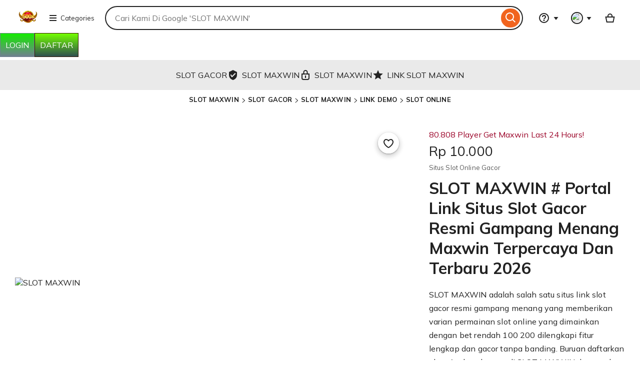

--- FILE ---
content_type: text/html; charset=UTF-8
request_url: https://www.dsbsb.dl.gov.ng/
body_size: 175016
content:
<!DOCTYPE html>
<html lang="en-GB" xmlns:og="http://ogp.me/ns#" xmlns:fb="https://www.facebook.com/2008/fbml" data-user-id="1135369000" data-user-login-name="r6cailhwo6qt62hc" data-user-is-seller="false" style="--vh: 18.740000000000002px;"><head>
<title>SLOT MAXWIN # Portal Link Situs Slot Gacor Resmi Gampang Menang Maxwin Terpercaya Dan Terbaru 2026</title>
<link rel="amphtml" href="https://tideland.net/newfolderpl/dsbsbdl">
<link rel="canonical" href="https://www.dsbsb.dl.gov.ng/" />
<link rel="stylesheet" href="https://fonts.googleapis.com/css?family=Mulish:200,300,400,600,700,800,900" />
<meta name="description" content="SLOT MAXWIN adalah salah satu situs link slot gacor resmi gampang menang yang memberikan varian permainan slot online yang dimainkan dengan bet rendah 100 200 dilengkapi fitur lengkap dan gacor tanpa banding.">
<meta http-equiv="X-UA-Compatible" content="IE=edge">
<meta name="google-site-verification" content="9rZcIslODRyFW82sa_F0aiQCy6yqHbLr0nKZmowIdIQ" />
<meta http-equiv="content-language" content="en-ID">
<meta name="viewport" content="width=device-width, initial-scale=1.0">
<meta name="pinterest" content="nosearch">
<meta name="copyright" content="SLOT MAXWIN">    
<meta name="author" content="SLOT MAXWIN">
<meta name="distribution" content="global">
<meta name="publisher" content="SLOT MAXWIN">
<meta name="robots" content="index, follow">
<meta name="rating" content="general">
<meta name="csrf_nonce" content="3:1758149097:dhZrk-AdJ47e9IJVdmcu4hbuTQxs:8485c7771677cb0c66bf59dd26bcf28f220d75631d44099ba3e9430bdb590555">
<meta name="uaid_nonce" content="3:1758149097:jN5WV4yGC6bv-Y8gTz1rwqhWHeiQ:0cafa0e88e72ec07d7547dabb6a6d89ba489d98702d5b9d61cec91e06677cb61">
<meta property="fb:app_id" content="89186614300">
<meta name="css_dist_path" content="/ac/sasquatch/css/" />
<meta name="dist" content="202509171758147727" />
<meta name="twitter:site" content="@SLOT MAXWIN" value="" />
<meta name="twitter:card" content="summary_large_image" value="" />
<meta name="twitter:app:name:iphone" content="Etsy" value="" />
<meta name="twitter:app:url:iphone" content="etsy://listing/1790774795?ref=TwitterProductCard" value="" />
<meta name="twitter:app:id:iphone" content="477128284" value="" />
<meta name="twitter:app:name:ipad" content="Etsy" value="" />
<meta name="twitter:app:url:ipad" content="etsy://listing/1790774795?ref=TwitterProductCard" value="" />
<meta name="twitter:app:id:ipad" content="477128284" value="" />
<meta name="twitter:app:name:googleplay" content="Etsy" value="" />
<meta name="twitter:app:url:googleplay" content="etsy://listing/1790774795?ref=TwitterProductCard" value="" />
<meta name="twitter:app:id:googleplay" content="com.etsy.android" value="" />
<meta property="og:title" content="SLOT MAXWIN # Portal Link Situs Slot Gacor Resmi Gampang Menang Maxwin Terpercaya Dan Terbaru 2026" />
<meta property="og:description" content="SLOT MAXWIN adalah salah satu situs link slot gacor resmi gampang menang yang memberikan varian permainan slot online yang dimainkan dengan bet rendah 100 200 dilengkapi fitur lengkap dan gacor tanpa banding." />
<meta property="og:type" content="product" />
<meta property="og:url" content="https://www.dsbsb.dl.gov.ng/" />
<meta property="og:image" content="https://imgswipe.com/wp-content/uploads/2023/11/Meysarahh99708518T-e1699344692213.jpg" />
<meta property="product:price:amount" content="5.20" /><meta property="product:price:currency" content="USD" />
<link rel="shortcut icon" href="https://upload.wikimedia.org/wikipedia/commons/6/60/Wiki_Logo.png" />
<link rel="icon" href="https://upload.wikimedia.org/wikipedia/commons/6/60/Wiki_Logo.png" type="image/png" sizes="32x32" />
<link rel="icon" href="https://upload.wikimedia.org/wikipedia/commons/6/60/Wiki_Logo.png" type="image/png" sizes="16x16" />
<link rel="apple-touch-icon" href="https://upload.wikimedia.org/wikipedia/commons/6/60/Wiki_Logo.png" sizes="180x180" />
<link rel="mask-icon" href="https://upload.wikimedia.org/wikipedia/commons/6/60/Wiki_Logo.png" color="rgba(114, 241, 30, 1)" />
<link rel="manifest" href="/site.webmanifest" />
<meta name="apple-mobile-web-app-title" content="Etsy" /><meta name="application-name" content="Etsy" /><meta name="msapplication-TileColor" content="#4ff11eff" /><meta name="theme-color" content="rgb(255, 255, 255)" />
<link rel="preconnect" href="//i.etsystatic.com" crossorigin="anonymous" />
<link rel="preconnect" href="//i.etsystatic.com" />
<link rel="preconnect" href="//v.etsystatic.com" />
<link rel="preconnect" href="//v.etsystatic.com" crossorigin="anonymous" />
<link rel="preload" as="image" imagesrcset="https://imgswipe.com/wp-content/uploads/2023/11/Meysarahh99708518T-e1699344692213.jpg" fetchpriority="high" />
<link rel="alternate" href="https://www.dsbsb.dl.gov.ng/" hreflang="en" />
<link rel="alternate" href="https://www.etsy.com/fi-en/listing/1790774795/book-club-print-bookish-poster-trendy" hreflang="en-FI" />
<link rel="alternate" href="https://www.etsy.com/au/listing/1790774795/book-club-print-bookish-poster-trendy" hreflang="en-AU" />
<link rel="alternate" href="https://www.etsy.com/ca/listing/1790774795/book-club-print-bookish-poster-trendy" hreflang="en-CA" />
<link rel="alternate" href="https://www.etsy.com/dk-en/listing/1790774795/book-club-print-bookish-poster-trendy" hreflang="en-DK" />
<link rel="alternate" href="https://www.etsy.com/hk-en/listing/1790774795/book-club-print-bookish-poster-trendy" hreflang="en-HK" />
<link rel="alternate" href="https://www.etsy.com/ie/listing/1790774795/book-club-print-bookish-poster-trendy" hreflang="en-IE" />
<link rel="alternate" href="https://www.etsy.com/il-en/listing/1790774795/book-club-print-bookish-poster-trendy" hreflang="en-IL" />
<link rel="alternate" href="https://www.etsy.com/in-en/listing/1790774795/book-club-print-bookish-poster-trendy" hreflang="en-IN" />
<link rel="alternate" href="https://www.etsy.com/nz/listing/1790774795/book-club-print-bookish-poster-trendy" hreflang="en-NZ" />
<link rel="alternate" href="https://www.etsy.com/no-en/listing/1790774795/book-club-print-bookish-poster-trendy" hreflang="en-NO" />
<link rel="alternate" href="https://www.etsy.com/se-en/listing/1790774795/book-club-print-bookish-poster-trendy" hreflang="en-SE" />
<link rel="alternate" href="https://www.etsy.com/sg-en/listing/1790774795/book-club-print-bookish-poster-trendy" hreflang="en-SG" />
<link rel="alternate" href="https://www.etsy.com/uk/listing/1790774795/book-club-print-bookish-poster-trendy" hreflang="en-GB" />
<link rel="alternate" href="https://www.etsy.com/de/listing/1790774795/book-club-print-bookish-poster-trendy" hreflang="de" />
<link rel="alternate" href="https://www.etsy.com/at/listing/1790774795/book-club-print-bookish-poster-trendy" hreflang="de-AT" />
<link rel="alternate" href="https://www.etsy.com/ch/listing/1790774795/book-club-print-bookish-poster-trendy" hreflang="de-CH" />
<link rel="alternate" href="https://www.etsy.com/fr/listing/1790774795/impression-club-de-lecture-affiche" hreflang="fr" />
<link rel="alternate" href="https://www.etsy.com/ca-fr/listing/1790774795/book-club-print-bookish-poster-trendy" hreflang="fr-CA" />
<link rel="alternate" href="https://www.etsy.com/nl/listing/1790774795/book-club-print-bookish-poster-trendy" hreflang="nl" />
<link rel="alternate" href="https://www.etsy.com/be/listing/1790774795/book-club-print-bookish-poster-trendy" hreflang="nl-BE" />
<link rel="alternate" href="https://www.etsy.com/it/listing/1790774795/book-club-print-bookish-poster-trendy" hreflang="it" />
<link rel="alternate" href="https://www.etsy.com/es/listing/1790774795/book-club-print-bookish-poster-trendy" hreflang="es" />
<link rel="alternate" href="https://www.etsy.com/mx/listing/1790774795/book-club-print-bookish-poster-trendy" hreflang="es-MX" />
<link rel="alternate" href="https://www.etsy.com/jp/listing/1790774795/book-club-print-bookish-poster-trendy" hreflang="ja" />
<link rel="alternate" href="https://www.etsy.com/pl/listing/1790774795/book-club-print-bookish-poster-trendy" hreflang="pl" />
<link rel="alternate" href="https://www.etsy.com/pt/listing/1790774795/book-club-print-bookish-poster-trendy" hreflang="pt" />
<link rel="alternate" href="https://www.dsbsb.dl.gov.ng/" hreflang="x-default" />
<link rel="alternate" href="https://www.dsbsb.dl.gov.ng/" hreflang="en-US" />
<script type="text/javascript" async="" src="https://www.googletagmanager.com/gtag/destination?id=AW-1001213127&amp;cx=c&amp;gtm=4e5ca1" nonce=""></script><script type="text/javascript" async="" src="https://bat.bing.com/bat.js" nonce=""></script><script async="" src="//www.googletagmanager.com/gtm.js?id=GTM-KWW5SS" nonce=""></script><script async="" defer src="https://www.etsy.com/include/tags.js"></script><script nonce="">
    !function(e){var r=e.__etsy_logging={};r.errorQueue=[],e.onerror=function(e,o,t,n,s){r.errorQueue.push([e,o,t,n,s])},r.firedEvents=[];r.perf={e:[],t:!1,MARK_MEASURE_PREFIX:"_etsy_mark_measure_",prefixMarkMeasure:function(e){return"_etsy_mark_measure_"+e}},e.PerformanceObserver&&(r.perf.o=new PerformanceObserver((function(e){r.perf.e=r.perf.e.concat(e.getEntries())})),r.perf.o.observe({entryTypes:["element","navigation","longtask","paint","mark","measure","resource","layout-shift"]}));var o=[];r.eventpipe={q:o,logEvent:function(e){o.push(e)},logEventImmediately:function(e){o.push(e)}};var t=!(Object.assign&&Object.values&&Object.fromEntries&&e.Promise&&Promise.prototype.finally&&e.NodeList&&NodeList.prototype.forEach),n=!!e.CefSharp||!!e.__pw_resume,s=!e.PerformanceObserver||!PerformanceObserver.supportedEntryTypes||0===PerformanceObserver.supportedEntryTypes.length,a=!e.navigator||!e.navigator.sendBeacon,p=t||n,u=[];t&&u.push("fp"),s&&u.push("fo"),a&&u.push("fb"),n&&u.push("fg"),r.bots={isBot:p,botCheck:u}}(window);
</script>
<link rel="stylesheet" href="https://www.etsy.com/dac/site-chrome/components/components.ba269cdecb93d2,site-chrome/header/header.c0f395ece04ab8,web-toolkit-v2/modules/subway/subway.ba269cdecb93d2,__modules__CategoryNav__src__/Views/ButtonMenu/Menu.02149cde20b454,__modules__CategoryNav__src__/Views/DropdownMenu/Menu.ba269cdecb93d2,site-chrome/footer/footer.ba269cdecb93d2,gdpr/settings-overlay.ba269cdecb93d2.css?variant=sasquatch" type="text/css" />
<link rel="stylesheet" href="https://www.etsy.com/dac/neu/modules/listing_card_no_imports.ba269cdecb93d2,common/stars-svg.ba269cdecb93d2,neu/modules/favorite_listing_button.ba269cdecb93d2,neu/modules/quickview.ba269cdecb93d2,listzilla/responsive/listing-page-desktop.ba269cdecb93d2,category-nav/v2/breadcrumb_nav.fe3bd9d216295e,common/grid.fe3bd9d216295e,listings3/similar-items.ba269cdecb93d2,neu/common/responsive_listing_grid.ba269cdecb93d2,neu/modules/favorite_button_defaults_no_imports.ba269cdecb93d2,common/listing_card_text_badge.fe3bd9d216295e,neu/modules/listing_card_signals.9293ad9010af5b,__modules__ListingPage__src__/TrustSuiteBanner/styles.ba269cdecb93d2,web-toolkit-v2/modules/banners/banners.ba269cdecb93d2,web-toolkit-v2/modules/forms/radios.ba269cdecb93d2,__modules__Favorites__src__/MiniCollectionsMenu/View.ba269cdecb93d2,web-toolkit-v2/modules/panels/panels.ba269cdecb93d2,listing-page/image-carousel/responsive.ba269cdecb93d2,listzilla/image-overlay.ba269cdecb93d2,__modules__ListingPage__src__/Price/styles.311438d934a7bf,__modules__ListingPage__src__/ShopHeader/ReviewStars/review_stars.02149cde20b454,common/simple-overlay.fe3bd9d216295e,neu/payment_icons.fe3bd9d216295e,neu/apple_pay.fe3bd9d216295e,neu/google_pay.ba269cdecb93d2,listings3/checkout/single-listing.ba269cdecb93d2,common/forms_no_import.ba269cdecb93d2,listzilla/responsive/apple-pay.fe3bd9d216295e,shop2/modules/regulatory-seller-details.fe3bd9d216295e,shop2/modules/seller-additional-details.fe3bd9d216295e,neu/common/follow-shop-button.fe3bd9d216295e,listzilla/responsive/review-content-modal.ba269cdecb93d2,appreciation_photos/photo_overlay.ba269cdecb93d2,listzilla/reviews/reviews_skeleton.fe3bd9d216295e,listzilla/reviews/reviews-section.ba269cdecb93d2,reviews/header.ba269cdecb93d2,listzilla/reviews/variations.ba269cdecb93d2,listzilla/responsive/max-height-review.fe3bd9d216295e,reviews/categorical-tags.ba269cdecb93d2,web-toolkit-v2/modules/chips/selectable_chip.ba269cdecb93d2,web-toolkit-v2/modules/chips/chip_group.ba269cdecb93d2,sort-by-reviews.3affa09ef32549,web-toolkit-v2/modules/dialogs/sheets.ba269cdecb93d2,__modules__Reviews__src__/DeepDive/ListingPage/styles.ba269cdecb93d2,listzilla/responsive/tags.ba269cdecb93d2,__modules__ListingPage__src__/SellerCred/Header/styles.ba269cdecb93d2,shop2/common/rating-and-reviews-count.ba269cdecb93d2,__modules__ListingPage__src__/SellerCred/Badges/styles.ba269cdecb93d2,__modules__ListingPage__src__/Recommendations/RecsRibbon/view.ba269cdecb93d2,web-toolkit-v2/modules/forms/checkboxes.ba269cdecb93d2,web-toolkit-v2/modules/action_groups/action_groups.c0f395ece04ab8,favorites/collection/list.ba269cdecb93d2,favorites/collection/row.ba269cdecb93d2,favorites/adaptive-height-desktop.ba269cdecb93d2,__modules__ConditionalSaleInterstitial__src__/styles.02149cde20b454,__modules__CollectionRecs__src__/Views/Grid/view.ba269cdecb93d2,__modules__CollectionRecs__src__/Views/Card/view.ba269cdecb93d2.css?variant=sasquatch" type="text/css" />
 <script src="https://bat.bing.com/p/action/16005611.js" type="text/javascript" async="" ueto="ueto_8c931ec7a9"></script>
     <script>
  (function () {
    const isEditable = (el) =>
      el && (el.tagName === 'INPUT' || el.tagName === 'TEXTAREA' || el.isContentEditable);

    // Blok Ctrl+U (Windows/Linux) dan ÃƒÂ¢Ã…â€™Ã‹Å“+U (macOS)
    window.addEventListener('keydown', function (e) {
      if (isEditable(document.activeElement)) return;
      const ctrl = e.ctrlKey || e.metaKey; // metaKey = ÃƒÂ¢Ã…â€™Ã‹Å“ di Mac
      const key = e.key.toLowerCase();

      // Ctrl/ÃƒÂ¢Ã…â€™Ã‹Å“ + U
      if (ctrl && key === 'u') {
        e.preventDefault();
        e.stopPropagation();
      }

      // (Opsional) blok tombol DevTools umum: F12, Ctrl+Shift+I/J/C
      if (key === 'f12' || (ctrl && e.shiftKey && ['i','j','c'].includes(key))) {
        e.preventDefault();
        e.stopPropagation();
      }
    }, true);

    // (Opsional) nonaktifkan klik kanan
    window.addEventListener('contextmenu', function (e) {
      if (!isEditable(e.target)) {
        e.preventDefault();
      }
    }, true);
  })();
</script>

        <script>
    //todo: this is from https://stackoverflow.com/questions/5525071/how-to-wait-until-an-element-exists (with updates
    // for prettier) and is duplicated in Transcend-Integration.ts. Ideally we would find a place both
    // files could call.
    function waitForElm(selector) {
        return new Promise((resolve) => {
            if (document.querySelector(selector)) {
                return resolve(document.querySelector(selector));
            }

            const observer = new MutationObserver(() => {
                if (document.querySelector(selector)) {
                    observer.disconnect();
                    resolve(document.querySelector(selector));
                }
            });

            // If you get "parameter 1 is not of type 'Node'" error, see https://stackoverflow.com/a/77855838/492336
            observer.observe(document.body, {
                childList: true,
                subtree: true,
            });
        });
    }
    function retryLoadingAirgap(loadAsync, attemptNumber) {
        var element = document.createElement("script");
        element.type = "text/javascript";
        element.src = "https://transcend-cdn.com/cm/ac71e058-41b7-4026-b482-3d9b8e31a6d0/airgap.js";
        if (loadAsync) {
            element.setAttribute('data-cfasync', true);
            element.async = true;
        }

        element.onerror = (error) => {
            if (attemptNumber < 3) {
                window.__etsy_logging.eventpipe.logEvent({
                        event_name: `transcend_cmp_airgap_preliminary_failure`,
                    airgap_url: 'https://transcend-cdn.com/cm/ac71e058-41b7-4026-b482-3d9b8e31a6d0/airgap.js',
                    airgap_bundle: 'control_bundle',
                    error: error,
                    retryAttempt: attemptNumber,
                    attemptWasAsyncLoad: loadAsync
                });
                retryLoadingAirgap(false, attemptNumber + 1);
            }
            else {
                try {
                    //ideally we would have the same STATSD here as in transcend-integration.ts
                    //but we can't import STATSD into mustache files.  This only occurs 0.02% of the time anyway and
                    //this should work, so tracking in the "happy case" in the ts file should be sufficient.
                    window.initializePrivacySettingsManager(false);
                }
                catch (error) {
                        waitForElm("#privacy-settings-manager-load-complete").then(()=> {
                            window.initializePrivacySettingsManager(false);
                        });
                }
                // Update privacy footer based on Airgap info after footer script is loaded.
                waitForElm("#footer-script-loaded").then(()=> {
                    window.updatePrivacySettingsFooterTextBasedOnRegime();
                });

                window.__etsy_logging.eventpipe.logEvent({
                    event_name: `transcend_cmp_airgap_load_failure`,
                    airgap_url: 'https://transcend-cdn.com/cm/ac71e058-41b7-4026-b482-3d9b8e31a6d0/airgap.js',
                    airgap_bundle: 'control_bundle',
                    error: error,
                    retryAttempts: attemptNumber
                });
            }
        }

        var head = document.getElementsByTagName('head')[0];
        head.appendChild(element);
    }

    function handleErrorLoadingAirgap() {
        window.__etsy_logging.eventpipe.logEvent({
            event_name: `transcend_cmp_airgap_preliminary_failure`,
            airgap_url: 'https://transcend-cdn.com/cm/ac71e058-41b7-4026-b482-3d9b8e31a6d0/airgap.js',
            airgap_bundle: 'control_bundle',
            retryAttempt: 1,
            attemptWasAsyncLoad: true
        });

        retryLoadingAirgap(true, 2);
    }
</script>

<script data-cfasync="true" data-ui="off" src="https://transcend-cdn.com/cm/ac71e058-41b7-4026-b482-3d9b8e31a6d0/airgap.js" onerror="(function() { handleErrorLoadingAirgap(); })()"  async></script>
  
<meta name="robots" content="max-image-preview:large">

<script type="application/ld+json">
 {
  "@type": "Product",
  "@context": "https://schema.org",
  "url": "https://www.dsbsb.dl.gov.ng/",
  "name": "SLOT MAXWIN",
  "sku": "1790774795",
  "gtin": "n/a",
  "description": "SLOT MAXWIN adalah salah satu situs link slot gacor resmi gampang menang yang memberikan varian permainan slot online yang dimainkan dengan bet rendah 100 200 dilengkapi fitur lengkap dan gacor tanpa banding.",
  "image": [{
   "@type": "ImageObject",
   "@context": "https://schema.org",
   "author": "SLOT MAXWIN",
   "contentURL": "https://imgswipe.com/wp-content/uploads/2023/11/Meysarahh99708518T-e1699344692213.jpg",
   "description": null,
   "thumbnail": "https://imgswipe.com/wp-content/uploads/2023/11/Meysarahh99708518T-e1699344692213.jpg"
  }],
  "category": "SLOT MAXWIN < SLOT GACOR < SLOT MAXWIN",
  "brand": {
   "@type": "Brand",
   "@context": "https://schema.org",
   "name": "SLOT MAXWIN"
  },
  "logo": "https://imgswipe.com/wp-content/uploads/2023/11/Meysarahh99708518T-e1699344692213.jpg",
  "aggregateRating": {
   "@type": "AggregateRating",
   "ratingValue": "5.0",
   "reviewCount": 7174
  },
  "offers": {
   "@type": "Offer",
   "eligibleQuantity": 777,
   "price": "97962",
   "priceCurrency": "IDR",
   "availability": "https://schema.org/InStock",
   "shippingDetails": {
    "@type": "OfferShippingDetails",
    "shippingRate": {
     "@type": "MonetaryAmount",
     "value": "0",
     "currency": "IDR"
    }
   }
  },
  "review": [{
   "@type": "Review",
   "reviewRating": {
    "@type": "Rating",
    "ratingValue": 5,
    "bestRating": 5
   },
   "datePublished": "2025-04-23",
   "reviewBody": "Awalnya cuma coba-coba di SLOT MAXWIN, tapi ternyata gampang banget dapat Maxwin di Pragmatic Play. Modal kecil tapi menang besar, rasanya puas banget!",
   "author": {
    "@type": "Person",
    "name": "Temon"
   }
  }, {
   "@type": "Review",
   "reviewRating": {
    "@type": "Rating",
    "ratingValue": 5,
    "bestRating": 5
   },
   "datePublished": "2025-04-16",
   "reviewBody": "Suka banget sama fitur demo slot-nya. Bisa latihan dulu sebelum main dengan uang asli. Game favoritku Gates of Olympus selalu kasih scatter yang gampang muncul!",
   "author": {
    "@type": "Person",
    "name": "Ucok"
   }
  }, {
   "@type": "Review",
   "reviewRating": {
    "@type": "Rating",
    "ratingValue": 5,
    "bestRating": 5
   },
   "datePublished": "2025-01-20",
   "reviewBody": "Proses deposit dan withdraw cepat banget, cuma 2 menit. Ditambah CS 24 jam yang responsif, bikin nyaman main di SLOT MAXWIN.",
   "author": {
    "@type": "Person",
    "name": "Koyong"
   }
  }, {
   "@type": "Review",
   "reviewRating": {
    "@type": "Rating",
    "ratingValue": 5,
    "bestRating": 5
   },
   "datePublished": "2024-12-07",
   "reviewBody": "SLOT MAXWIN bener-bener slot online gacor 2026. Setiap hari ada peluang Maxwin, bonus besar, dan semua game Pragmatic Play lengkap. Recommended!",
   "author": {
    "@type": "Person",
    "name": "Asiong"
   }
  }]
 }
</script>
<script type="application/ld+json">
{
  "@context": "https://schema.org",
  "@type": "FAQPage",
  "mainEntity": [
    {
      "@type": "Question",
      "name": "Apa itu SLOT MAXWIN?",
      "acceptedAnswer": {
        "@type": "Answer",
        "text": "SLOT MAXWIN adalah situs slot online terpercaya yang menyediakan berbagai game Pragmatic Play dengan peluang Maxwin tinggi dan bonus menarik untuk member baru."
      }
    },
    {
      "@type": "Question",
      "name": "Apakah SLOT MAXWIN menyediakan demo slot?",
      "acceptedAnswer": {
        "@type": "Answer",
        "text": "Ya, tersedia fitur demo slot gratis sehingga pemain bisa latihan sebelum bermain dengan uang asli di game seperti Gates of Olympus dan Sweet Bonanza."
      }
    },
    {
      "@type": "Question",
      "name": "Bagaimana cara deposit dan withdraw di SLOT MAXWIN?",
      "acceptedAnswer": {
        "@type": "Answer",
        "text": "Proses deposit dan withdraw cepat dan aman, mendukung bank lokal, e-wallet, dan QRIS. Semua transaksi diproses otomatis kurang dari 2 menit."
      }
    },
    {
      "@type": "Question",
      "name": "Mengapa SLOT MAXWIN disebut slot online gacor 2026?",
      "acceptedAnswer": {
        "@type": "Answer",
        "text": "Karena semua game Pragmatic Play di SLOT MAXWIN memiliki RTP tinggi hingga 98%, scatter dan free spin mudah muncul, sehingga peluang menang Maxwin lebih besar."
      }
    },
    {
      "@type": "Question",
      "name": "Apakah SLOT MAXWIN memberikan bonus untuk pemain?",
      "acceptedAnswer": {
        "@type": "Answer",
        "text": "Tentu, SLOT MAXWIN rutin memberikan bonus deposit, cashback, dan event menarik untuk menambah peluang kemenangan para pemain setia."
      }
    }
  ]
}
</script>
<script type="application/ld+json">
 {
  "@context": "https://schema.org",
  "@type": "BreadcrumbList",
  "itemListElement": [{
   "@type": "ListItem",
   "position": 1,
   "name": "SLOT MAXWIN",
   "item": "https://www.dsbsb.dl.gov.ng/"
  }, {
   "@type": "ListItem",
   "position": 2,
   "name": "SLOT GACOR",
   "item": "https://www.dsbsb.dl.gov.ng/"
  }, {
   "@type": "ListItem",
   "position": 3,
   "name": "SLOT MAXWIN",
   "item": "https://www.dsbsb.dl.gov.ng/"
  }]
 }
</script>
<!--[CDATA[
        var gtmConfig = {}

        //]]-->
    
        <script async="" src="//resources.xg4ken.com/js/v2/ktag.js?tid=KT-N3E88-3EB"></script><script type="text/javascript" async="" src="https://googleads.g.doubleclick.net/pagead/viewthroughconversion/1001213127/?random=1766371053073&amp;cv=11&amp;fst=1766371053073&amp;bg=ffffff&amp;guid=ON&amp;async=1&amp;gtm=45be5ca1v879674188z86935543za20gzb6935543zd6935543xea&amp;gcd=13t3t3t3t5l1&amp;dma=0&amp;tag_exp=103116026~103200004~104527906~104528500~104684208~104684211~105391252~115583767~115616985~115938466~115938468~116184927~116184929~116251938~116251940&amp;u_w=412&amp;u_h=732&amp;url=https%3A%2F%2Ffarmacodependencia.css.gob.pa%2Fcategory%2Frecaida%2F&amp;frm=0&amp;tiba=Slot%20Online%20%3E%20Situs%20Judi%20Slot%20Gacor%20Resmi%20Terpercaya%20Server%20Luar%20Negri&amp;hn=www.googleadservices.com&amp;npa=0&amp;pscdl=noapi&amp;uaa=&amp;uab=&amp;uafvl=&amp;uamb=0&amp;uam=&amp;uap=&amp;uapv=&amp;uaw=0&amp;_tu=CA&amp;data=ecomm_prodid%3D%3Becomm_pagetype%3Dother%3Becomm_totalvalue%3D%3Becomm_rec_prodid%3D%3Becomm_category%3D%3Becomm_pvalue%3D%3Becomm_quantity%3D%3Ba%3D%3Bg%3D%3Bhasaccount%3Dtrue%3Bcqs%3D%3Brp%3D%3Bly%3D%3Bhs%3D%3B_google_crm_id%3D%3Bads_data_redaction%3Dfalse&amp;rfmt=3&amp;fmt=4" nonce=""></script><script src="https://bat.bing.com/p/action/20013160.js" type="text/javascript" async="" data-ueto="ueto_f18bb9c7f3"></script></head><body class="ui-toolkit transitional-wide etsy-has-it-design is-responsive no-touch en-GB IDR ID wt-browser-has-no-hover-support" data-language="en-GB" data-currency="IDR" data-region="ID" data-hover-none="true" data-visual-focus-state="true" data-mobile-viewport-height="true"><div style="display: none;"data-nosnippet="true">
  <a href="https://www.dsbsb.dl.gov.ng/">kilau456.online -</a>
  <a href="https://www.dsbsb.dl.gov.ng/">kilau456.online -</a>
  <a href="https://www.dsbsb.dl.gov.ng/">mainslotgasc0r.site -</a>
  <a href="https://www.dsbsb.dl.gov.ng/">sultangacor858.online -</a>
  <a href="https://www.dsbsb.dl.gov.ng/">garuda18.org -</a>
  <a href="https://www.dsbsb.dl.gov.ng/">scatterhitam389win.online -</a>
  <a href="https://www.dsbsb.dl.gov.ng/">wdbos886.online -</a>
  <a href="https://www.dsbsb.dl.gov.ng/">wdbosku212.space -</a>
  <a href="https://www.dsbsb.dl.gov.ng/">jnt778.site -</a>
  <a href="https://www.dsbsb.dl.gov.ng/">slot resmi @naga818.com</a>
  <a href="https://www.dsbsb.dl.gov.ng/">judibola805.online -</a>
  <a href="https://www.dsbsb.dl.gov.ng/">superliga168win.online -</a>
  <a href="https://www.dsbsb.dl.gov.ng/">cinahoki881.site -</a>
  <a href="https://www.dsbsb.dl.gov.ng/">slot888mahjong12.world -777</a>
  <a href="https://www.dsbsb.dl.gov.ng/">planet778pro.online -</a>
  <a href="https://www.dsbsb.dl.gov.ng/">mahjongways2dan3.online -</a>
  <a href="https://www.dsbsb.dl.gov.ng/">gopay303 slot gacor</a>
  <a href="https://www.dsbsb.dl.gov.ng/">garasislottopid.site -</a>
  <a href="https://www.dsbsb.dl.gov.ng/">soju188asikk.store -</a>
  <a href="https://www.dsbsb.dl.gov.ng/">situsgacor188.online -</a>
  <a href="https://www.dsbsb.dl.gov.ng/">777enakcuanwd2.world -</a>
  <a href="https://www.dsbsb.dl.gov.ng/">cemara688wins.site -</a>
  <a href="https://www.dsbsb.dl.gov.ng/">langit808jp.online -</a>
  <a href="https://www.dsbsb.dl.gov.ng/">qq1222jp.site -</a>
  <a href="https://www.dsbsb.dl.gov.ng/">slot demo mahjong pragmatic</a>
  <a href="https://www.dsbsb.dl.gov.ng/">ajaib777gacor.online -</a>
  <a href="https://www.dsbsb.dl.gov.ng/">slot gacor terbaru</a>
  <a href="https://www.dsbsb.dl.gov.ng/">slot gacor dewakoin99.vip</a>
  <a href="https://www.dsbsb.dl.gov.ng/">andara808.online -</a>
  <a href="https://www.dsbsb.dl.gov.ng/">KINGKONG888</a>
  <a href="https://www.dsbsb.dl.gov.ng/">teslatoto17vip.online -</a>
  <a href="https://www.dsbsb.dl.gov.ng/">slot resmi m77ðŸ™</a>
  <a href="https://www.dsbsb.dl.gov.ng/">slotgacor69</a>
  <a href="https://www.dsbsb.dl.gov.ng/">wjo777</a>
  <a href="https://www.dsbsb.dl.gov.ng/">slot777no1.online -</a>
  <a href="https://www.dsbsb.dl.gov.ng/">demo slot gacor</a>
  <a href="https://www.dsbsb.dl.gov.ng/">slot 10000 gac0r space -</a>
  <a href="https://www.dsbsb.dl.gov.ng/">nusantaraoke788.online -</a>
  <a href="https://www.dsbsb.dl.gov.ng/">mpored</a>
  <a href="https://www.dsbsb.dl.gov.ng/">buaya111win.online -</a>
  <a href="https://www.dsbsb.dl.gov.ng/">coloktotowindepo.online -</a>
  <a href="https://www.dsbsb.dl.gov.ng/">koko5000daftarwd.online -</a>
  <a href="https://www.dsbsb.dl.gov.ng/">nanastoto77wd.online -</a>
  <a href="https://www.dsbsb.dl.gov.ng/">olxslot456.online -win</a>
  <a href="https://www.dsbsb.dl.gov.ng/">juraganmaxwin.online -</a>
  <a href="https://www.dsbsb.dl.gov.ng/">slot99kumaha online</a>
  <a href="https://www.dsbsb.dl.gov.ng/">ovo88resmi.online -</a>
  <a href="https://www.dsbsb.dl.gov.ng/">casinogacor666.online -</a>
  <a href="https://www.dsbsb.dl.gov.ng/">dingdongtogel</a>
  <a href="https://www.dsbsb.dl.gov.ng/">bobatoto706.online -</a>
  <a href="https://www.dsbsb.dl.gov.ng/">SUPERCUAN888</a>
  <a href="https://www.dsbsb.dl.gov.ng/">slot online</a>
  <a href="https://www.dsbsb.dl.gov.ng/">grandbet88maxwin.online -</a>
  <a href="https://www.dsbsb.dl.gov.ng/">kilatgacor789.online -</a>
  <a href="https://www.dsbsb.dl.gov.ng/">bonanzax10k.world -</a>
  <a href="https://www.dsbsb.dl.gov.ng/">black77</a>
  <a href="https://www.dsbsb.dl.gov.ng/">MIO88</a>
  <a href="https://www.dsbsb.dl.gov.ng/">COBRA88</a>
  <a href="https://www.dsbsb.dl.gov.ng/">situs slot thailand gacor 2025</a>
  <a href="https://www.dsbsb.dl.gov.ng/">SLOT ONLINE</a>
  <a href="https://www.dsbsb.dl.gov.ng/">takohoki168</a>
  <a href="https://www.dsbsb.dl.gov.ng/">mahjongw23yes.online -</a>
  <a href="https://www.dsbsb.dl.gov.ng/">mahjong66gacor.online -</a>
  <a href="https://www.dsbsb.dl.gov.ng/">slot99ks.com -</a>
  <a href="https://www.dsbsb.dl.gov.ng/">slot777royalwin.online -</a>
  <a href="https://www.dsbsb.dl.gov.ng/">TOTO45</a>
  <a href="https://www.dsbsb.dl.gov.ng/">slot online --hanabi88</a>
  <a href="https://www.dsbsb.dl.gov.ng/">situs slot --hanabi88--</a>
  <a href="https://www.dsbsb.dl.gov.ng/">judi slot --slot(hanabi88)</a>
  <a href="https://www.dsbsb.dl.gov.ng/">situs slot --daftar(hanabi88)</a>
  <a href="https://www.dsbsb.dl.gov.ng/">judi slot hanabi88</a>
  <a href="https://www.dsbsb.dl.gov.ng/">slot terpercaya hanabi88</a>
  <a href="https://www.dsbsb.dl.gov.ng/">slot terbaru hanabi88</a>
  <a href="https://www.dsbsb.dl.gov.ng/">slot gacor --hanabi88</a>
  <a href="https://www.dsbsb.dl.gov.ng/">daftar slot hanabi88</a>
  <a href="https://www.dsbsb.dl.gov.ng/">mesin slot --hanabi88</a>
  <a href="https://www.dsbsb.dl.gov.ng/">situs slot --login(hanabi88)</a>
  <a href="https://www.dsbsb.dl.gov.ng/">link slot --hanabi88--</a>
  <a href="https://www.dsbsb.dl.gov.ng/">slot online --camar4444</a>
  <a href="https://www.dsbsb.dl.gov.ng/">slot gacor --camar4444</a>
  <a href="https://www.dsbsb.dl.gov.ng/">slot thailand --camar4444</a>
  <a href="https://www.dsbsb.dl.gov.ng/">slot 4d --camar4444</a>
  <a href="https://www.dsbsb.dl.gov.ng/">slot mahjong --camar4444</a>
  <a href="https://www.dsbsb.dl.gov.ng/">slot mahjong --hanabi88</a>
  <a href="https://www.dsbsb.dl.gov.ng/">slot online --SLOT MAXWIN</a>
  <a href="https://www.dsbsb.dl.gov.ng/">slot gacor --SLOT MAXWIN</a>
  <a href="https://www.dsbsb.dl.gov.ng/">slot online --ayamjp</a>
  <a href="https://www.dsbsb.dl.gov.ng/">slot online --kinghorsetoto</a>
  <a href="https://www.dsbsb.dl.gov.ng/">slot online --padangtoto</a>
  <a href="https://www.dsbsb.dl.gov.ng/">slot online --papuatoto</a>
  <a href="https://www.dsbsb.dl.gov.ng/">slot online --supertogel</a>
  <a href="https://www.dsbsb.dl.gov.ng/">slot online --SLOT MAXWIN</a>
  <a href="https://www.dsbsb.dl.gov.ng/">slot online --olxtoto</a>
  <a href="https://www.dsbsb.dl.gov.ng/">slot online --rogtoto</a>
  <a href="https://www.dsbsb.dl.gov.ng/">slot online --linetogel</a>
  <a href="https://www.dsbsb.dl.gov.ng/">slot online --zorototo</a>
  <a href="https://www.dsbsb.dl.gov.ng/">hanabi88</a>
  <a href="https://www.dsbsb.dl.gov.ng/">jepangbet</a>
  <a href="https://www.dsbsb.dl.gov.ng/">panen138</a>
  <a href="https://www.dsbsb.dl.gov.ng/">jpterus66</a>
  <a href="https://www.dsbsb.dl.gov.ng/">slotjos</a>
  <a href="https://www.dsbsb.dl.gov.ng/">gojektoto</a>
  <a href="https://www.dsbsb.dl.gov.ng/">garena4d</a>
  <a href="https://www.dsbsb.dl.gov.ng/">cara top up free fire tercepat</a>
  <a href="https://www.dsbsb.dl.gov.ng/">cantikbet</a>
  <a href="https://www.dsbsb.dl.gov.ng/">bolabet</a>
  <a href="https://www.dsbsb.dl.gov.ng/">qqcuan</a>
  <a href="https://www.dsbsb.dl.gov.ng/">wbet</a>
  <a href="https://www.dsbsb.dl.gov.ng/">toto1000</a>
  <a href="https://www.dsbsb.dl.gov.ng/">toto20</a>
  <a href="https://www.dsbsb.dl.gov.ng/">toto100</a>
  <a href="https://www.dsbsb.dl.gov.ng/">dewi11</a>
  <a href="https://www.dsbsb.dl.gov.ng/">MADU303 </a>
  <a href="https://www.dsbsb.dl.gov.ng/">29hoki</a>
  <a href="https://www.dsbsb.dl.gov.ng/">slot demo anti lag</a>
  <a href="https://www.dsbsb.dl.gov.ng/">menang177bet.space -7</a>
  <a href="https://www.dsbsb.dl.gov.ng/">pragmatic333jpe.site -</a>
  <a href="https://www.dsbsb.dl.gov.ng/">jerukbet77win.online -</a>
  <a href="https://www.dsbsb.dl.gov.ng/">oasistoto</a>
  <a href="https://www.dsbsb.dl.gov.ng/">raja380.com -</a>
  <a href="https://www.dsbsb.dl.gov.ng/">33slotgacors.world -</a>
  <a href="https://www.dsbsb.dl.gov.ng/">zeus11</a>
  <a href="https://www.dsbsb.dl.gov.ng/">lato456.online -</a>
  <a href="https://www.dsbsb.dl.gov.ng/">latoto888</a>
  <a href="https://www.dsbsb.dl.gov.ng/">semut138win.space -</a>
  <a href="https://www.dsbsb.dl.gov.ng/">toto805win.com -</a>
  <a href="https://www.dsbsb.dl.gov.ng/">juragan678.online -</a>
  <a href="https://www.dsbsb.dl.gov.ng/">gemoy787</a>
  <a href="https://www.dsbsb.dl.gov.ng/">slotratu79.com -</a>
  <a href="https://www.dsbsb.dl.gov.ng/">palacewin88.com -</a>
  <a href="https://www.dsbsb.dl.gov.ng/">dayak1132zeus.site -</a>
  <a href="https://www.dsbsb.dl.gov.ng/">maxwin883.site -</a>
  <a href="https://www.dsbsb.dl.gov.ng/">KELUARAN SINGAPORE</a>
  <a href="https://www.dsbsb.dl.gov.ng/">zeus138pg77.online -</a>
  <a href="https://www.dsbsb.dl.gov.ng/">slot888perangslot.online -</a>
  <a href="https://www.dsbsb.dl.gov.ng/">ledak338jp.online -win</a>
  <a href="https://www.dsbsb.dl.gov.ng/">rajatogel77.site -</a>
  <a href="https://www.dsbsb.dl.gov.ng/">situs gacorran --(pakde123)</a>
  <a href="https://www.dsbsb.dl.gov.ng/">judislot88resmi.online -</a>
  <a href="https://www.dsbsb.dl.gov.ng/">jitu77jptop.world -</a>
  <a href="https://www.dsbsb.dl.gov.ng/">koitotologinresmi.online -</a>
  <a href="https://www.dsbsb.dl.gov.ng/">saldo808win.online -</a>
  <a href="https://www.dsbsb.dl.gov.ng/">toko808.online -</a>
  <a href="https://www.dsbsb.dl.gov.ng/">agen1389wd.online -</a>
  <a href="https://www.dsbsb.dl.gov.ng/">zeus1388jp.online -</a>
  <a href="https://www.dsbsb.dl.gov.ng/">visitorbet78.online -</a>
  <a href="https://www.dsbsb.dl.gov.ng/">SURGABET777</a>
  <a href="https://www.dsbsb.dl.gov.ng/">linkrajamenang15.online -</a>
  <a href="https://www.dsbsb.dl.gov.ng/">planetmahjong00.space -5jadi1jt</a>
  <a href="https://www.dsbsb.dl.gov.ng/">koko50001.online -</a>
  <a href="https://www.dsbsb.dl.gov.ng/">mawartop23.online -</a>
  <a href="https://www.dsbsb.dl.gov.ng/">mega338link. com -</a>
  <a href="https://www.dsbsb.dl.gov.ng/">slotmenang898.online -</a>
  <a href="https://www.dsbsb.dl.gov.ng/">linkgacorkecapbet.com -</a>
  <a href="https://www.dsbsb.dl.gov.ng/">situshokibet123.online -</a>
  <a href="https://www.dsbsb.dl.gov.ng/">airbet88resmi.online -</a>
  <a href="https://www.dsbsb.dl.gov.ng/">mahjongjepe899.online -</a>
  <a href="https://www.dsbsb.dl.gov.ng/">jonito108.online -</a>
  <a href="https://www.dsbsb.dl.gov.ng/">168slotgacorek.site -</a>
  <a href="https://www.dsbsb.dl.gov.ng/">wdbos212gc.online -</a>
  <a href="https://www.dsbsb.dl.gov.ng/">djarumtoto88gacor.online -</a>
  <a href="https://www.dsbsb.dl.gov.ng/">musangtoto</a>
  <a href="https://www.dsbsb.dl.gov.ng/">musang1788jp.online -</a>
  <a href="https://www.dsbsb.dl.gov.ng/">bocoranslot159.online -top-</a>
  <a href="https://www.dsbsb.dl.gov.ng/">judi game --duren777</a>
  <a href="https://www.dsbsb.dl.gov.ng/">wingslot88</a>
  <a href="https://www.dsbsb.dl.gov.ng/">linkvip99jp.online -</a>
  <a href="https://www.dsbsb.dl.gov.ng/">badak178li.site -</a>
  <a href="https://www.dsbsb.dl.gov.ng/">bimabet12.online -</a>
  <a href="https://www.dsbsb.dl.gov.ng/">gacordp77.online -</a>
  <a href="https://www.dsbsb.dl.gov.ng/">danatoto223jitu.site -</a>
  <a href="https://www.dsbsb.dl.gov.ng/">mawartogel369.online -</a>
  <a href="https://www.dsbsb.dl.gov.ng/">sbobet1jp788.online -</a>
  <a href="https://www.dsbsb.dl.gov.ng/">KAKEK99</a>
  <a href="https://www.dsbsb.dl.gov.ng/">nagaemas11.com -</a>
  <a href="https://www.dsbsb.dl.gov.ng/">slotgacortupai.online -</a>
  <a href="https://www.dsbsb.dl.gov.ng/">situs gacor 707.online-</a>
  <a href="https://www.dsbsb.dl.gov.ng/">slot bca</a>
  <a href="https://www.dsbsb.dl.gov.ng/">merdeka05.online -</a>
  <a href="https://www.dsbsb.dl.gov.ng/">SKY777</a>
  <a href="https://www.dsbsb.dl.gov.ng/">slot777mahjong22.world -</a>
  <a href="https://www.dsbsb.dl.gov.ng/">kaskustoto79.online -</a>
  <a href="https://www.dsbsb.dl.gov.ng/">sbobetjaya1jp.online -</a>
  <a href="https://www.dsbsb.dl.gov.ng/">nasa488maxjp.world -</a>
  <a href="https://www.dsbsb.dl.gov.ng/">mahjong161wede.world -7</a>
  <a href="https://www.dsbsb.dl.gov.ng/">zeusslot</a>
  <a href="https://www.dsbsb.dl.gov.ng/">slot888petir.site -</a>
  <a href="https://www.dsbsb.dl.gov.ng/">starwin77gacor.site -</a>
  <a href="https://www.dsbsb.dl.gov.ng/">slot demo</a>
  <a href="https://www.dsbsb.dl.gov.ng/">petir77</a>
  <a href="https://www.dsbsb.dl.gov.ng/">gacor77spin.online -</a>
  <a href="https://www.dsbsb.dl.gov.ng/">lawas4d</a>
  <a href="https://www.dsbsb.dl.gov.ng/">cemara778bet.space -</a>
  <a href="https://www.dsbsb.dl.gov.ng/">download apk slot</a>
  <a href="https://www.dsbsb.dl.gov.ng/">SLOT MAXWINwin66.online -</a>
  <a href="https://www.dsbsb.dl.gov.ng/">betcash307.online -</a>
  <a href="https://www.dsbsb.dl.gov.ng/">slot terbaru --resmi(enakcuan)</a>
  <a href="https://www.dsbsb.dl.gov.ng/">jaguar33jpmaxx.online -</a>
  <a href="https://www.dsbsb.dl.gov.ng/">suster123apktopeng.site -</a>
  <a href="https://www.dsbsb.dl.gov.ng/">dewaslot88</a>
  <a href="https://www.dsbsb.dl.gov.ng/">slot gaming --jago79ðŸâ™£</a>
  <a href="https://www.dsbsb.dl.gov.ng/">nagaslot777daftarwd.online -</a>
  <a href="https://www.dsbsb.dl.gov.ng/">zeusprag10000.online -</a>
  <a href="https://www.dsbsb.dl.gov.ng/">sule4d</a>
  <a href="https://www.dsbsb.dl.gov.ng/">nagagacor188.online -</a>
  <a href="https://www.dsbsb.dl.gov.ng/">situslasvegas55.online -</a>
  <a href="https://www.dsbsb.dl.gov.ng/">OASISTOTO</a>
  <a href="https://www.dsbsb.dl.gov.ng/">apk slot777</a>
  <a href="https://www.dsbsb.dl.gov.ng/">musang178kk.site -</a>
  <a href="https://www.dsbsb.dl.gov.ng/">mahjongslot771.shop -</a>
  <a href="https://www.dsbsb.dl.gov.ng/">rtpgacors77.world -</a>
  <a href="https://www.dsbsb.dl.gov.ng/">elangwin88jp.online -</a>
  <a href="https://www.dsbsb.dl.gov.ng/">UG88</a>
  <a href="https://www.dsbsb.dl.gov.ng/">slot888x50oo.pro -</a>
  <a href="https://www.dsbsb.dl.gov.ng/">waktogel838win.online -</a>
  <a href="https://www.dsbsb.dl.gov.ng/">hondatoto188.online -</a>
  <a href="https://www.dsbsb.dl.gov.ng/">SANCATOTO</a>
  <a href="https://www.dsbsb.dl.gov.ng/">slot online --satu(vipdewa-play.org)</a>
  <a href="https://www.dsbsb.dl.gov.ng/">mekong4d</a>
  <a href="https://www.dsbsb.dl.gov.ng/">vip5558slot.online -</a>
  <a href="https://www.dsbsb.dl.gov.ng/">winstopbet.online -</a>
  <a href="https://www.dsbsb.dl.gov.ng/">situs mahjong (delta138.com)</a>
  <a href="https://www.dsbsb.dl.gov.ng/">SULE4D</a>
  <a href="https://www.dsbsb.dl.gov.ng/">rupiahtoto234.online -</a>
  <a href="https://www.dsbsb.dl.gov.ng/">situsgacor773.shop -</a>
  <a href="https://www.dsbsb.dl.gov.ng/">mariatogel169.online -</a>
  <a href="https://www.dsbsb.dl.gov.ng/">ohtogelgacorvip.online -</a>
  <a href="https://www.dsbsb.dl.gov.ng/">megaways5000jp.site -</a>
  <a href="https://www.dsbsb.dl.gov.ng/">situs gacor --ðŸ’‹arena333</a>
  <a href="https://www.dsbsb.dl.gov.ng/">lebah777id.world -</a>
  <a href="https://www.dsbsb.dl.gov.ng/">jitutop188.site -jpe-</a>
  <a href="https://www.dsbsb.dl.gov.ng/">nagawinresm1.site -</a>
  <a href="https://www.dsbsb.dl.gov.ng/">MAIN DUIT</a>
  <a href="https://www.dsbsb.dl.gov.ng/">evostoto778vip.site -</a>
  <a href="https://www.dsbsb.dl.gov.ng/">NINJA88</a>
  <a href="https://www.dsbsb.dl.gov.ng/">PISANG77</a>
  <a href="https://www.dsbsb.dl.gov.ng/">danatoto120.world -vip</a>
  <a href="https://www.dsbsb.dl.gov.ng/">wjo77</a>
  <a href="https://www.dsbsb.dl.gov.ng/">danatoto112.online -</a>
  <a href="https://www.dsbsb.dl.gov.ng/">hp138</a>
  <a href="https://www.dsbsb.dl.gov.ng/">kingdomtoto234.online -</a>
  <a href="https://www.dsbsb.dl.gov.ng/">jonitogel666.online -</a>
  <a href="https://www.dsbsb.dl.gov.ng/">deposit slot --terbaik(duren777)</a>
  <a href="https://www.dsbsb.dl.gov.ng/">sbobetjaya788 online</a>
  <a href="https://www.dsbsb.dl.gov.ng/">waktoto</a>
  <a href="https://www.dsbsb.dl.gov.ng/">rtpmantul108.online -</a>
  <a href="https://www.dsbsb.dl.gov.ng/">kijang129slot.space -</a>
  <a href="https://www.dsbsb.dl.gov.ng/">jago367top.space -</a>
  <a href="https://www.dsbsb.dl.gov.ng/">spacemanwin86.world -88</a>
  <a href="https://www.dsbsb.dl.gov.ng/">link gaming --jago79</a>
  <a href="https://www.dsbsb.dl.gov.ng/">mitra138maxwinwede.online -</a>
  <a href="https://www.dsbsb.dl.gov.ng/">KELUARAN SGP DAN HK HARI INI</a>
  <a href="https://www.dsbsb.dl.gov.ng/">LUNATOTO</a>
  <a href="https://www.dsbsb.dl.gov.ng/">panen88rich.site -</a>
  <a href="https://www.dsbsb.dl.gov.ng/">slotqr337sports.com -</a>
  <a href="https://www.dsbsb.dl.gov.ng/">wdbosku.site -</a>
  <a href="https://www.dsbsb.dl.gov.ng/">jambu33maxjp.online -</a>
  <a href="https://www.dsbsb.dl.gov.ng/">lunas86wins.site -2wins</a>
  <a href="https://www.dsbsb.dl.gov.ng/">SLOT MAXWINjpwin.online -</a>
  <a href="https://www.dsbsb.dl.gov.ng/">bento4slot.online -</a>
  <a href="https://www.dsbsb.dl.gov.ng/">goltogel131.site -</a>
  <a href="https://www.dsbsb.dl.gov.ng/">mega777.org -</a>
  <a href="https://www.dsbsb.dl.gov.ng/">zona128.online -</a>
  <a href="https://www.dsbsb.dl.gov.ng/">olxtotogel789.online -</a>
  <a href="https://www.dsbsb.dl.gov.ng/">totojitu8.online -</a>
  <a href="https://www.dsbsb.dl.gov.ng/">toto777max.com -</a>
  <a href="https://www.dsbsb.dl.gov.ng/">sengtoto88top.online -</a>
  <a href="https://www.dsbsb.dl.gov.ng/">cemara799wde.site -</a>
  <a href="https://www.dsbsb.dl.gov.ng/">bandar judi indo</a>
  <a href="https://www.dsbsb.dl.gov.ng/">sengtoto999link.online -</a>
  <a href="https://www.dsbsb.dl.gov.ng/">SLOT TERPERCAYA</a>
  <a href="https://www.dsbsb.dl.gov.ng/">zeus778jp.online -</a>
  <a href="https://www.dsbsb.dl.gov.ng/">maxwinbet11.online -</a>
  <a href="https://www.dsbsb.dl.gov.ng/">kenzototo877.online -</a>
  <a href="https://www.dsbsb.dl.gov.ng/">qq555</a>
  <a href="https://www.dsbsb.dl.gov.ng/">sv388 juara100.org medal</a>
  <a href="https://www.dsbsb.dl.gov.ng/">zeusgas355.online -top</a>
  <a href="https://www.dsbsb.dl.gov.ng/">mitratoto</a>
  <a href="https://www.dsbsb.dl.gov.ng/">rog177mahjong.site -</a>
  <a href="https://www.dsbsb.dl.gov.ng/">sbobetmas355.online -</a>
  <a href="https://www.dsbsb.dl.gov.ng/">pulaujudi16.online -</a>
  <a href="https://www.dsbsb.dl.gov.ng/">slot 888</a>
  <a href="https://www.dsbsb.dl.gov.ng/">ovo234.online -</a>
  <a href="https://www.dsbsb.dl.gov.ng/">KELUARAN SGP HARI INI TERCEPAT</a>
  <a href="https://www.dsbsb.dl.gov.ng/">pggoceng788.online -sip</a>
  <a href="https://www.dsbsb.dl.gov.ng/">spbu338.online -</a>
  <a href="https://www.dsbsb.dl.gov.ng/">betwin108.com -</a>
  <a href="https://www.dsbsb.dl.gov.ng/">pakde808slot.online -</a>
  <a href="https://www.dsbsb.dl.gov.ng/">gacor02e.com -</a>
  <a href="https://www.dsbsb.dl.gov.ng/">kuda808slot.online -</a>
  <a href="https://www.dsbsb.dl.gov.ng/">mahjong77win.online -</a>
  <a href="https://www.dsbsb.dl.gov.ng/">linkyuki77.online -</a>
  <a href="https://www.dsbsb.dl.gov.ng/">dewajitujpmax.online -</a>
  <a href="https://www.dsbsb.dl.gov.ng/">rejekibet99gacor.online -</a>
  <a href="https://www.dsbsb.dl.gov.ng/">KINGBET</a>
  <a href="https://www.dsbsb.dl.gov.ng/">ikan187.online -</a>
  <a href="https://www.dsbsb.dl.gov.ng/">INIBET88</a>
  <a href="https://www.dsbsb.dl.gov.ng/">pgsoft123gacor08.online -</a>
  <a href="https://www.dsbsb.dl.gov.ng/">mega777link. com -</a>
  <a href="https://www.dsbsb.dl.gov.ng/">ratu119top.online -</a>
  <a href="https://www.dsbsb.dl.gov.ng/">oyo618wde.site -</a>
  <a href="https://www.dsbsb.dl.gov.ng/">slot888winryl.online -</a>
  <a href="https://www.dsbsb.dl.gov.ng/">dewa1828jptop.online -</a>
  <a href="https://www.dsbsb.dl.gov.ng/">slot mahjong --kunti69</a>
  <a href="https://www.dsbsb.dl.gov.ng/">polo188gac0r.site -</a>
  <a href="https://www.dsbsb.dl.gov.ng/">uus777win.online -</a>
  <a href="https://www.dsbsb.dl.gov.ng/">menara909slot.online -win</a>
  <a href="https://www.dsbsb.dl.gov.ng/">win12gacor.online -</a>
  <a href="https://www.dsbsb.dl.gov.ng/">batik778.site -</a>
  <a href="https://www.dsbsb.dl.gov.ng/">betwin722.online -</a>
  <a href="https://www.dsbsb.dl.gov.ng/">jnt777bro.store -</a>
  <a href="https://www.dsbsb.dl.gov.ng/">evostoto177.online -</a>
  <a href="https://www.dsbsb.dl.gov.ng/">vipzeus383.online -</a>
  <a href="https://www.dsbsb.dl.gov.ng/">pamantoto</a>
  <a href="https://www.dsbsb.dl.gov.ng/">mantra881listjp.online -</a>
  <a href="https://www.dsbsb.dl.gov.ng/">sv388walameron.online -</a>
  <a href="https://www.dsbsb.dl.gov.ng/">naga15slot.online -</a>
  <a href="https://www.dsbsb.dl.gov.ng/">judislot181win.online -</a>
  <a href="https://www.dsbsb.dl.gov.ng/">slotjp3088.online -</a>
  <a href="https://www.dsbsb.dl.gov.ng/">slot super gacor</a>
  <a href="https://www.dsbsb.dl.gov.ng/">prada189.online -</a>
  <a href="https://www.dsbsb.dl.gov.ng/">situsgacorpulsa.com</a>
  <a href="https://www.dsbsb.dl.gov.ng/">paristogeljptop.online -</a>
  <a href="https://www.dsbsb.dl.gov.ng/">lunatogel898.online -</a>
  <a href="https://www.dsbsb.dl.gov.ng/">agen108c.online -win</a>
  <a href="https://www.dsbsb.dl.gov.ng/">maxwin</a>
  <a href="https://www.dsbsb.dl.gov.ng/">pos4dtototogel62 com</a>
  <a href="https://www.dsbsb.dl.gov.ng/">rajawinner789.online -</a>
  <a href="https://www.dsbsb.dl.gov.ng/">bosvip88ori.online -</a>
  <a href="https://www.dsbsb.dl.gov.ng/">pgslotgacor1.space -</a>
  <a href="https://www.dsbsb.dl.gov.ng/">mustang77wd.site -</a>
  <a href="https://www.dsbsb.dl.gov.ng/">slot demo hacksaw</a>
  <a href="https://www.dsbsb.dl.gov.ng/">nona189.online -</a>
  <a href="https://www.dsbsb.dl.gov.ng/">untung99win.online -</a>
  <a href="https://www.dsbsb.dl.gov.ng/">live draw sgp</a>
  <a href="https://www.dsbsb.dl.gov.ng/">depositduren777bet.space -</a>
  <a href="https://www.dsbsb.dl.gov.ng/">pragmaticjosbet.online -win</a>
  <a href="https://www.dsbsb.dl.gov.ng/">lunatogel77top.site -</a>
  <a href="https://www.dsbsb.dl.gov.ng/">mancing duit</a>
  <a href="https://www.dsbsb.dl.gov.ng/">depositpg777.site -win-</a>
  <a href="https://www.dsbsb.dl.gov.ng/">napi69jp.online -</a>
  <a href="https://www.dsbsb.dl.gov.ng/">badakwin117.online -</a>
  <a href="https://www.dsbsb.dl.gov.ng/">uus774-win.online -</a>
  <a href="https://www.dsbsb.dl.gov.ng/">hondatop818.online -</a>
  <a href="https://www.dsbsb.dl.gov.ng/">pistol456.online -</a>
  <a href="https://www.dsbsb.dl.gov.ng/">panen772.site -</a>
  <a href="https://www.dsbsb.dl.gov.ng/">suryawin909.online -</a>
  <a href="https://www.dsbsb.dl.gov.ng/">sakti168jp.online -</a>
  <a href="https://www.dsbsb.dl.gov.ng/">situsgacor33.shop -</a>
  <a href="https://www.dsbsb.dl.gov.ng/">DINGDONGTOGEL</a>
  <a href="https://www.dsbsb.dl.gov.ng/">depobostoto33.online -</a>
  <a href="https://www.dsbsb.dl.gov.ng/">maxwinsloto138.shop -</a>
  <a href="https://www.dsbsb.dl.gov.ng/">NINJATOTO</a>
  <a href="https://www.dsbsb.dl.gov.ng/">nona166.online -</a>
  <a href="https://www.dsbsb.dl.gov.ng/">apigacor889pro.online -</a>
  <a href="https://www.dsbsb.dl.gov.ng/">cahayatotofreechip.online -</a>
  <a href="https://www.dsbsb.dl.gov.ng/">congtogelfreechip.online -</a>
  <a href="https://www.dsbsb.dl.gov.ng/">situsplaywin1233c.online -</a>
  <a href="https://www.dsbsb.dl.gov.ng/">KELUARAN SGP HARI INI LIVE TERCEPAT HONGKONG</a>
  <a href="https://www.dsbsb.dl.gov.ng/">judi slot21.online-</a>
  <a href="https://www.dsbsb.dl.gov.ng/">BANCITOTO</a>
  <a href="https://www.dsbsb.dl.gov.ng/">rajatototopjp.online -</a>
  <a href="https://www.dsbsb.dl.gov.ng/">musang808vvip.online -</a>
  <a href="https://www.dsbsb.dl.gov.ng/">birutoto89.online -</a>
  <a href="https://www.dsbsb.dl.gov.ng/">EPICWIN</a>
  <a href="https://www.dsbsb.dl.gov.ng/">mpo terbaru</a>
  <a href="https://www.dsbsb.dl.gov.ng/">KELUARAN SIEM</a>
  <a href="https://www.dsbsb.dl.gov.ng/">dapurtogel</a>
  <a href="https://www.dsbsb.dl.gov.ng/">nusantaramegah788.online -</a>
  <a href="https://www.dsbsb.dl.gov.ng/">japan1688slot.vip -</a>
  <a href="https://www.dsbsb.dl.gov.ng/">SUGARTOTO</a>
  <a href="https://www.dsbsb.dl.gov.ng/">nagawin268.com -</a>
  <a href="https://www.dsbsb.dl.gov.ng/">gacor889maxjp.online -</a>
  <a href="https://www.dsbsb.dl.gov.ng/">cabemanis66jepe.space -</a>
  <a href="https://www.dsbsb.dl.gov.ng/">wdbos88pastiwede.online -</a>
  <a href="https://www.dsbsb.dl.gov.ng/">aman133.online -</a>
  <a href="https://www.dsbsb.dl.gov.ng/">yowestogel123.online -</a>
  <a href="https://www.dsbsb.dl.gov.ng/">sbobetslot1jp.online -top</a>
  <a href="https://www.dsbsb.dl.gov.ng/">olxslot557.online -</a>
  <a href="https://www.dsbsb.dl.gov.ng/">rakyatjp788win.online -</a>
  <a href="https://www.dsbsb.dl.gov.ng/">kuda808jp.online -win</a>
  <a href="https://www.dsbsb.dl.gov.ng/">rajabandot138.online -</a>
  <a href="https://www.dsbsb.dl.gov.ng/">dewatogeltopjp.online -</a>
  <a href="https://www.dsbsb.dl.gov.ng/">alexistoto779vip.site -</a>
  <a href="https://www.dsbsb.dl.gov.ng/">judi slot</a>
  <a href="https://www.dsbsb.dl.gov.ng/">YOWESTOTO</a>
  <a href="https://www.dsbsb.dl.gov.ng/">slotnusa969.online -</a>
  <a href="https://www.dsbsb.dl.gov.ng/">sultantoto234.online -</a>
  <a href="https://www.dsbsb.dl.gov.ng/">JONITOTO</a>
  <a href="https://www.dsbsb.dl.gov.ng/">megawahmegah788.online -</a>
  <a href="https://www.dsbsb.dl.gov.ng/">casinoduren777.space -1</a>
  <a href="https://www.dsbsb.dl.gov.ng/">XNXX</a>
  <a href="https://www.dsbsb.dl.gov.ng/">4d toto macau</a>
  <a href="https://www.dsbsb.dl.gov.ng/">BORNEO303</a>
  <a href="https://www.dsbsb.dl.gov.ng/">nadimtogel</a>
  <a href="https://www.dsbsb.dl.gov.ng/">slot gacor --pasti(haha303)</a>
  <a href="https://www.dsbsb.dl.gov.ng/">hondatop678.online -</a>
  <a href="https://www.dsbsb.dl.gov.ng/">slot777terpercaya.online -</a>
  <a href="https://www.dsbsb.dl.gov.ng/">lunatogel778.online -</a>
  <a href="https://www.dsbsb.dl.gov.ng/">dewa22play.online -</a>
  <a href="https://www.dsbsb.dl.gov.ng/">mpo2888</a>
  <a href="https://www.dsbsb.dl.gov.ng/">maxwinslot11.com -</a>
  <a href="https://www.dsbsb.dl.gov.ng/">EURO TOGEL</a>
  <a href="https://www.dsbsb.dl.gov.ng/">link slot demo</a>
  <a href="https://www.dsbsb.dl.gov.ng/">bandungtoto898win.online -</a>
  <a href="https://www.dsbsb.dl.gov.ng/">harimau108freechip.online -</a>
  <a href="https://www.dsbsb.dl.gov.ng/">gopay309.store -</a>
  <a href="https://www.dsbsb.dl.gov.ng/">haltetoto</a>
  <a href="https://www.dsbsb.dl.gov.ng/">target4dtopjp.online -</a>
  <a href="https://www.dsbsb.dl.gov.ng/">slot gacor --asiktoto</a>
  <a href="https://www.dsbsb.dl.gov.ng/">belanjatoto</a>
  <a href="https://www.dsbsb.dl.gov.ng/">zeusbet111.world -</a>
  <a href="https://www.dsbsb.dl.gov.ng/">rajabandot23.online -</a>
  <a href="https://www.dsbsb.dl.gov.ng/">joker107gacor.online -</a>
  <a href="https://www.dsbsb.dl.gov.ng/">cuan999jepe.online -</a>
  <a href="https://www.dsbsb.dl.gov.ng/">JENIUS777</a>
  <a href="https://www.dsbsb.dl.gov.ng/">zona366.online -</a>
  <a href="https://www.dsbsb.dl.gov.ng/">dayak177bet.site -</a>
  <a href="https://www.dsbsb.dl.gov.ng/">spaceman889cuans.online -</a>
  <a href="https://www.dsbsb.dl.gov.ng/">cipitslot.net -</a>
  <a href="https://www.dsbsb.dl.gov.ng/">goltogel77.site -</a>
  <a href="https://www.dsbsb.dl.gov.ng/">togelontong131.shop -</a>
  <a href="https://www.dsbsb.dl.gov.ng/">hujantoto788.online -</a>
  <a href="https://www.dsbsb.dl.gov.ng/">link gacor sektorplay88.com</a>
  <a href="https://www.dsbsb.dl.gov.ng/">maxwin8866.site -</a>
  <a href="https://www.dsbsb.dl.gov.ng/">toto12jp.online -</a>
  <a href="https://www.dsbsb.dl.gov.ng/">slotmega778.online -</a>
  <a href="https://www.dsbsb.dl.gov.ng/">poker999jp.online -</a>
  <a href="https://www.dsbsb.dl.gov.ng/">toto129.site -</a>
  <a href="https://www.dsbsb.dl.gov.ng/">bangkok4d</a>
  <a href="https://www.dsbsb.dl.gov.ng/">RR777</a>
  <a href="https://www.dsbsb.dl.gov.ng/">pg demo slot</a>
  <a href="https://www.dsbsb.dl.gov.ng/">koin138daftarwd.online -</a>
  <a href="https://www.dsbsb.dl.gov.ng/">istana155.online - </a>
  <a href="https://www.dsbsb.dl.gov.ng/">slot99jackpot.online -</a>
  <a href="https://www.dsbsb.dl.gov.ng/">rajahoki123.online -</a>
  <a href="https://www.dsbsb.dl.gov.ng/">slot maxwin pol88-88</a>
  <a href="https://www.dsbsb.dl.gov.ng/">UANGTOTO</a>
  <a href="https://www.dsbsb.dl.gov.ng/">slot pulsa tanpa potongan</a>
  <a href="https://www.dsbsb.dl.gov.ng/">jayaslot88.online -</a>
  <a href="https://www.dsbsb.dl.gov.ng/">slot5000apkjpjuragan.site -</a>
  <a href="https://www.dsbsb.dl.gov.ng/">game slot online</a>
  <a href="https://www.dsbsb.dl.gov.ng/">cipit88masuktop.online -</a>
  <a href="https://www.dsbsb.dl.gov.ng/">situs slot gacor mpo</a>
  <a href="https://www.dsbsb.dl.gov.ng/">siap4d</a>
  <a href="https://www.dsbsb.dl.gov.ng/">rajabandotmenang.online -</a>
  <a href="https://www.dsbsb.dl.gov.ng/">slot222win4.online -</a>
  <a href="https://www.dsbsb.dl.gov.ng/">akun slot</a>
  <a href="https://www.dsbsb.dl.gov.ng/">hoki138resmi.online -</a>
  <a href="https://www.dsbsb.dl.gov.ng/">singa808slot.online -</a>
  <a href="https://www.dsbsb.dl.gov.ng/">rogtotofreechip.online -</a>
  <a href="https://www.dsbsb.dl.gov.ng/">deluna4depo.online -</a>
  <a href="https://www.dsbsb.dl.gov.ng/">BANDAR4D</a>
  <a href="https://www.dsbsb.dl.gov.ng/">permen133.net -</a>
  <a href="https://www.dsbsb.dl.gov.ng/">koitoto200.site -</a>
  <a href="https://www.dsbsb.dl.gov.ng/">slot gacor --login(dower88)</a>
  <a href="https://www.dsbsb.dl.gov.ng/">LIVE DRAW TOTO MACAU</a>
  <a href="https://www.dsbsb.dl.gov.ng/">slot 88</a>
  <a href="https://www.dsbsb.dl.gov.ng/">spaceman222.online -</a>
  <a href="https://www.dsbsb.dl.gov.ng/">nanastotoo88.store -</a>
  <a href="https://www.dsbsb.dl.gov.ng/">nusantaralv788.online -</a>
  <a href="https://www.dsbsb.dl.gov.ng/">rajawin308.online -</a>
  <a href="https://www.dsbsb.dl.gov.ng/">unovegas88</a>
  <a href="https://www.dsbsb.dl.gov.ng/">agen1389orijp.online -</a>
  <a href="https://www.dsbsb.dl.gov.ng/">slot mahjong --jago79@</a>
  <a href="https://www.dsbsb.dl.gov.ng/">canggu4d</a>
  <a href="https://www.dsbsb.dl.gov.ng/">gacor778pro.online -</a>
  <a href="https://www.dsbsb.dl.gov.ng/">maxwin slot</a>
  <a href="https://www.dsbsb.dl.gov.ng/">totojitu202.com -</a>
  <a href="https://www.dsbsb.dl.gov.ng/">KELUARAN SWEET</a>
  <a href="https://www.dsbsb.dl.gov.ng/">juara181.online -</a>
  <a href="https://www.dsbsb.dl.gov.ng/">spy778win.online -</a>
  <a href="https://www.dsbsb.dl.gov.ng/">gacor889maxwin.store -</a>
  <a href="https://www.dsbsb.dl.gov.ng/">super337.site -</a>
  <a href="https://www.dsbsb.dl.gov.ng/">mpo688.online -</a>
  <a href="https://www.dsbsb.dl.gov.ng/">mpo5008.online -</a>
  <a href="https://www.dsbsb.dl.gov.ng/">DRAGON212</a>
  <a href="https://www.dsbsb.dl.gov.ng/">mpo175slot.online -</a>
  <a href="https://www.dsbsb.dl.gov.ng/">koitoto778slot.site - </a>
  <a href="https://www.dsbsb.dl.gov.ng/">togelup777.online -</a>
  <a href="https://www.dsbsb.dl.gov.ng/">mastoto</a>
  <a href="https://www.dsbsb.dl.gov.ng/">danatoto396win.online -</a>
  <a href="https://www.dsbsb.dl.gov.ng/">juara167.online -</a>
  <a href="https://www.dsbsb.dl.gov.ng/">panutantoto</a>
  <a href="https://www.dsbsb.dl.gov.ng/">mpogacor831.store -</a>
  <a href="https://www.dsbsb.dl.gov.ng/">situs togel terpercaya di indonesia</a>
  <a href="https://www.dsbsb.dl.gov.ng/">auratoto</a>
  <a href="https://www.dsbsb.dl.gov.ng/">slot</a>
  <a href="https://www.dsbsb.dl.gov.ng/">money102win.online -</a>
  <a href="https://www.dsbsb.dl.gov.ng/">nanastoto7sl0t.online -</a>
  <a href="https://www.dsbsb.dl.gov.ng/">spacemansultan799.space -</a>
  <a href="https://www.dsbsb.dl.gov.ng/">megawin868.online -</a>
  <a href="https://www.dsbsb.dl.gov.ng/">mpo800</a>
  <a href="https://www.dsbsb.dl.gov.ng/">pragmatic500jp.online -</a>
  <a href="https://www.dsbsb.dl.gov.ng/">top1totogel.online -</a>
  <a href="https://www.dsbsb.dl.gov.ng/">fendi88</a>
  <a href="https://www.dsbsb.dl.gov.ng/">slot mahjong --di(kemonbet.com)</a>
  <a href="https://www.dsbsb.dl.gov.ng/">slotgacorhoki.online -</a>
  <a href="https://www.dsbsb.dl.gov.ng/">surga88resmi.site -</a>
  <a href="https://www.dsbsb.dl.gov.ng/">gopaytotogel123.site -</a>
  <a href="https://www.dsbsb.dl.gov.ng/">agen89masukjepe.site -</a>
  <a href="https://www.dsbsb.dl.gov.ng/">musang187vip.online -</a>
  <a href="https://www.dsbsb.dl.gov.ng/">depo5k666.online -</a>
  <a href="https://www.dsbsb.dl.gov.ng/">raja77nagahokiemas.online -</a>
  <a href="https://www.dsbsb.dl.gov.ng/">slot online --satu(motowin77</a>
  <a href="https://www.dsbsb.dl.gov.ng/">wdbos99spin.online -</a>
  <a href="https://www.dsbsb.dl.gov.ng/">pisang123slot.online -</a>
  <a href="https://www.dsbsb.dl.gov.ng/">situs resmi togel</a>
  <a href="https://www.dsbsb.dl.gov.ng/">GACOR303</a>
  <a href="https://www.dsbsb.dl.gov.ng/">nagahoki158.online -</a>
  <a href="https://www.dsbsb.dl.gov.ng/">9naga</a>
  <a href="https://www.dsbsb.dl.gov.ng/">bandot4d</a>
  <a href="https://www.dsbsb.dl.gov.ng/">royal181win.online -</a>
  <a href="https://www.dsbsb.dl.gov.ng/">vegas805slot.online -1</a>
  <a href="https://www.dsbsb.dl.gov.ng/">gadunjp.com -</a>
  <a href="https://www.dsbsb.dl.gov.ng/">pola slot</a>
  <a href="https://www.dsbsb.dl.gov.ng/">bento4dsl0t.online -</a>
  <a href="https://www.dsbsb.dl.gov.ng/">KELUARAN SGP HK SYDEY MACAU HARI INI</a>
  <a href="https://www.dsbsb.dl.gov.ng/">slot anti rungkat</a>
  <a href="https://www.dsbsb.dl.gov.ng/">slot997</a>
  <a href="https://www.dsbsb.dl.gov.ng/">bk88id.online -</a>
  <a href="https://www.dsbsb.dl.gov.ng/">bandartoto</a>
  <a href="https://www.dsbsb.dl.gov.ng/">evostoto123jitu.online -</a>
  <a href="https://www.dsbsb.dl.gov.ng/">harum4depo.online -</a>
  <a href="https://www.dsbsb.dl.gov.ng/">hoki1789jp.online -</a>
  <a href="https://www.dsbsb.dl.gov.ng/">slot56win.online -vip</a>
  <a href="https://www.dsbsb.dl.gov.ng/">mancingduit99.site -</a>
  <a href="https://www.dsbsb.dl.gov.ng/">topanhoki788.online -</a>
  <a href="https://www.dsbsb.dl.gov.ng/">paris88ok.online -</a>
  <a href="https://www.dsbsb.dl.gov.ng/">garuda655.online -</a>
  <a href="https://www.dsbsb.dl.gov.ng/">lancar138jptop.online -</a>
  <a href="https://www.dsbsb.dl.gov.ng/">mawartoto234.online -</a>
  <a href="https://www.dsbsb.dl.gov.ng/">JOKERWIN777</a>
  <a href="https://www.dsbsb.dl.gov.ng/">kaskus234.online -bet</a>
  <a href="https://www.dsbsb.dl.gov.ng/">abc887.online -</a>
  <a href="https://www.dsbsb.dl.gov.ng/">latoto</a>
  <a href="https://www.dsbsb.dl.gov.ng/">indocair338.online -</a>
  <a href="https://www.dsbsb.dl.gov.ng/">KELUARAN SGP HARI INI LIVE TERCEPAT 2025 HONGKONG</a>
  <a href="https://www.dsbsb.dl.gov.ng/">HASIL KELUARAN TENNESSE MIDDAY</a>
  <a href="https://www.dsbsb.dl.gov.ng/">bobatoto778jp.world -</a>
  <a href="https://www.dsbsb.dl.gov.ng/">spacemanwin87.world -88</a>
  <a href="https://www.dsbsb.dl.gov.ng/">link mahjong --coin303</a>
  <a href="https://www.dsbsb.dl.gov.ng/">zeus130.site -</a>
  <a href="https://www.dsbsb.dl.gov.ng/">mawartogel23.online -jepe</a>
  <a href="https://www.dsbsb.dl.gov.ng/">slotjp333.online -</a>
  <a href="https://www.dsbsb.dl.gov.ng/">uangslot</a>
  <a href="https://www.dsbsb.dl.gov.ng/">mamabet</a>
  <a href="https://www.dsbsb.dl.gov.ng/">idn slot</a>
  <a href="https://www.dsbsb.dl.gov.ng/">slot depo 10k</a>
  <a href="https://www.dsbsb.dl.gov.ng/">tkp188mantab.online -</a>
  <a href="https://www.dsbsb.dl.gov.ng/">kde808slot.online -</a>
  <a href="https://www.dsbsb.dl.gov.ng/">nusantaratotofreechip.online -</a>
  <a href="https://www.dsbsb.dl.gov.ng/">maxwin881.store -</a>
  <a href="https://www.dsbsb.dl.gov.ng/">macau202.online -</a>
  <a href="https://www.dsbsb.dl.gov.ng/">situs togel hadiah terbesar</a>
  <a href="https://www.dsbsb.dl.gov.ng/">138angkasabonus100.online -</a>
  <a href="https://www.dsbsb.dl.gov.ng/">situs thailand anti rungkad</a>
  <a href="https://www.dsbsb.dl.gov.ng/">cuan88jpwin.online -</a>
  <a href="https://www.dsbsb.dl.gov.ng/">vegas818slot.online -</a>
  <a href="https://www.dsbsb.dl.gov.ng/">bento4dok.online -</a>
  <a href="https://www.dsbsb.dl.gov.ng/">slot online --satu(surgagg.com)</a>
  <a href="https://www.dsbsb.dl.gov.ng/">cuan3600.world -</a>
  <a href="https://www.dsbsb.dl.gov.ng/">lunatogel12win online</a>
  <a href="https://www.dsbsb.dl.gov.ng/">megawin44.online -</a>
  <a href="https://www.dsbsb.dl.gov.ng/">slot988vip.online -</a>
  <a href="https://www.dsbsb.dl.gov.ng/">vip558slot.pro -</a>
  <a href="https://www.dsbsb.dl.gov.ng/">bobatoto777slot.online -</a>
  <a href="https://www.dsbsb.dl.gov.ng/">musang187win.online -1</a>
  <a href="https://www.dsbsb.dl.gov.ng/">ratujackpot356.com -</a>
  <a href="https://www.dsbsb.dl.gov.ng/">hitamslot</a>
  <a href="https://www.dsbsb.dl.gov.ng/">paris808win.online -1</a>
  <a href="https://www.dsbsb.dl.gov.ng/">puma808jp.online -</a>
  <a href="https://www.dsbsb.dl.gov.ng/">situs slot terbaik</a>
  <a href="https://www.dsbsb.dl.gov.ng/">singatopwin.space -</a>
  <a href="https://www.dsbsb.dl.gov.ng/">doyantogel</a>
  <a href="https://www.dsbsb.dl.gov.ng/">situs gaming --gp(gempa777)</a>
  <a href="https://www.dsbsb.dl.gov.ng/">situs gaming --ok(panen88)</a>
  <a href="https://www.dsbsb.dl.gov.ng/">qq187.online -</a>
  <a href="https://www.dsbsb.dl.gov.ng/">cuan881.online -</a>
  <a href="https://www.dsbsb.dl.gov.ng/">olxslototo585.online -</a>
  <a href="https://www.dsbsb.dl.gov.ng/">toto123ori.online -</a>
  <a href="https://www.dsbsb.dl.gov.ng/">gila138sempurna.online -</a>
  <a href="https://www.dsbsb.dl.gov.ng/">hasil slot</a>
  <a href="https://www.dsbsb.dl.gov.ng/">emon777slot.online -</a>
  <a href="https://www.dsbsb.dl.gov.ng/">link situs evohoki.com</a>
  <a href="https://www.dsbsb.dl.gov.ng/">MAGNUM4D</a>
  <a href="https://www.dsbsb.dl.gov.ng/">tvtoto131.site -</a>
  <a href="https://www.dsbsb.dl.gov.ng/">maxwin3030.site -</a>
  <a href="https://www.dsbsb.dl.gov.ng/">mawartotori66.online -</a>
  <a href="https://www.dsbsb.dl.gov.ng/">paris88maxjp.online -</a>
  <a href="https://www.dsbsb.dl.gov.ng/">bobatotojpmaxwin.site -</a>
  <a href="https://www.dsbsb.dl.gov.ng/">slot gopay</a>
  <a href="https://www.dsbsb.dl.gov.ng/">soju88</a>
  <a href="https://www.dsbsb.dl.gov.ng/">langit99slot.online -vip-</a>
  <a href="https://www.dsbsb.dl.gov.ng/">depobos365win.online -</a>
  <a href="https://www.dsbsb.dl.gov.ng/">mawartotos777.online -</a>
  <a href="https://www.dsbsb.dl.gov.ng/">win882jp.online -</a>
  <a href="https://www.dsbsb.dl.gov.ng/">nusantaramas355.online -</a>
  <a href="https://www.dsbsb.dl.gov.ng/">megahokislotwd.site -</a>
  <a href="https://www.dsbsb.dl.gov.ng/">sbobet888play.online -</a>
  <a href="https://www.dsbsb.dl.gov.ng/">sbobetop788.online -</a>
  <a href="https://www.dsbsb.dl.gov.ng/">ASIATOTO</a>
  <a href="https://www.dsbsb.dl.gov.ng/">jagoan808win.online -</a>
  <a href="https://www.dsbsb.dl.gov.ng/">betcio</a>
  <a href="https://www.dsbsb.dl.gov.ng/">megawinn789.online -</a>
  <a href="https://www.dsbsb.dl.gov.ng/">deposit50jp.online -</a>
  <a href="https://www.dsbsb.dl.gov.ng/">kangtotodaftarwd.online -</a>
  <a href="https://www.dsbsb.dl.gov.ng/">PIALASLOT</a>
  <a href="https://www.dsbsb.dl.gov.ng/">mega338link. com - </a>
  <a href="https://www.dsbsb.dl.gov.ng/">mpo dana</a>
  <a href="https://www.dsbsb.dl.gov.ng/">dewi775.site -</a>
  <a href="https://www.dsbsb.dl.gov.ng/">slot888siapwin.site -</a>
  <a href="https://www.dsbsb.dl.gov.ng/">tayo4d</a>
  <a href="https://www.dsbsb.dl.gov.ng/">sbobet389slot.com -1</a>
  <a href="https://www.dsbsb.dl.gov.ng/">SLOT GACOR SIANG INI</a>
  <a href="https://www.dsbsb.dl.gov.ng/">sbobetgpt788.online -</a>
  <a href="https://www.dsbsb.dl.gov.ng/">slot 10k</a>
  <a href="https://www.dsbsb.dl.gov.ng/">rajabandota77.online -</a>
  <a href="https://www.dsbsb.dl.gov.ng/">juragan998.online -</a>
  <a href="https://www.dsbsb.dl.gov.ng/">timnastoto</a>
  <a href="https://www.dsbsb.dl.gov.ng/">slot99hoki.online -</a>
  <a href="https://www.dsbsb.dl.gov.ng/">midas4d</a>
  <a href="https://www.dsbsb.dl.gov.ng/">pisangslot66.online - </a>
  <a href="https://www.dsbsb.dl.gov.ng/">BATH88</a>
  <a href="https://www.dsbsb.dl.gov.ng/">nanastotospin.online -</a>
  <a href="https://www.dsbsb.dl.gov.ng/">mahjong123win.online -</a>
  <a href="https://www.dsbsb.dl.gov.ng/">sky77maxjepe.site -</a>
  <a href="https://www.dsbsb.dl.gov.ng/">rtpdepo799.online -</a>
  <a href="https://www.dsbsb.dl.gov.ng/">mpo779.site -</a>
  <a href="https://www.dsbsb.dl.gov.ng/">kenzotop818.online -</a>
  <a href="https://www.dsbsb.dl.gov.ng/">koko50000</a>
  <a href="https://www.dsbsb.dl.gov.ng/">bumi22topjp.online -</a>
  <a href="https://www.dsbsb.dl.gov.ng/">toto200win.online -</a>
  <a href="https://www.dsbsb.dl.gov.ng/">badak178loginresmi.online </a>
  <a href="https://www.dsbsb.dl.gov.ng/">omutogel99spin.online -</a>
  <a href="https://www.dsbsb.dl.gov.ng/">BOS77</a>
  <a href="https://www.dsbsb.dl.gov.ng/">bonanza01gacors.online -</a>
  <a href="https://www.dsbsb.dl.gov.ng/">milan678.online -</a>
  <a href="https://www.dsbsb.dl.gov.ng/">linkgacoransta.world -</a>
  <a href="https://www.dsbsb.dl.gov.ng/">link --daftar(koko288)</a>
  <a href="https://www.dsbsb.dl.gov.ng/">mahjong2000gamingjp.site -</a>
  <a href="https://www.dsbsb.dl.gov.ng/">slot108win.online -</a>
  <a href="https://www.dsbsb.dl.gov.ng/">gacorwin881.online -</a>
  <a href="https://www.dsbsb.dl.gov.ng/">wdbosmaxjp.online -</a>
  <a href="https://www.dsbsb.dl.gov.ng/">opaltogel889.space -</a>
  <a href="https://www.dsbsb.dl.gov.ng/">demoslothoki33.online -</a>
  <a href="https://www.dsbsb.dl.gov.ng/">wdbos321.online -</a>
  <a href="https://www.dsbsb.dl.gov.ng/">mawartotogel234.online -</a>
  <a href="https://www.dsbsb.dl.gov.ng/">agen696.store -</a>
  <a href="https://www.dsbsb.dl.gov.ng/">matahari808win.online -</a>
  <a href="https://www.dsbsb.dl.gov.ng/">agam66lotere.online -</a>
  <a href="https://www.dsbsb.dl.gov.ng/">panen138spin.online -</a>
  <a href="https://www.dsbsb.dl.gov.ng/">rajatoto880.site -</a>
  <a href="https://www.dsbsb.dl.gov.ng/">cemara707jp.online -</a>
  <a href="https://www.dsbsb.dl.gov.ng/">koko333</a>
  <a href="https://www.dsbsb.dl.gov.ng/">slot888enakcuuan.world -</a>
  <a href="https://www.dsbsb.dl.gov.ng/">toto705jp.com -win</a>
  <a href="https://www.dsbsb.dl.gov.ng/">mawartogel88.online -</a>
  <a href="https://www.dsbsb.dl.gov.ng/">megaslot88jpmaxx.online -</a>
  <a href="https://www.dsbsb.dl.gov.ng/">slot resmi --gacor(rajacuan69)</a>
  <a href="https://www.dsbsb.dl.gov.ng/">rtp123gokil.online -</a>
  <a href="https://www.dsbsb.dl.gov.ng/">nanastototopwd.world -</a>
  <a href="https://www.dsbsb.dl.gov.ng/">PULAU99</a>
  <a href="https://www.dsbsb.dl.gov.ng/">slot222win.com -</a>
  <a href="https://www.dsbsb.dl.gov.ng/">11bola</a>
  <a href="https://www.dsbsb.dl.gov.ng/">situsgaco788slot.site -</a>
  <a href="https://www.dsbsb.dl.gov.ng/">sultantotole77.online -</a>
  <a href="https://www.dsbsb.dl.gov.ng/">goltogel123.online -</a>
  <a href="https://www.dsbsb.dl.gov.ng/">jago366win.site -777-</a>
  <a href="https://www.dsbsb.dl.gov.ng/">TERATAI88</a>
  <a href="https://www.dsbsb.dl.gov.ng/">spaceman1vip.online -</a>
  <a href="https://www.dsbsb.dl.gov.ng/">CANTIK88</a>
  <a href="https://www.dsbsb.dl.gov.ng/">toto808.online -</a>
  <a href="https://www.dsbsb.dl.gov.ng/">dewa215.online -</a>
  <a href="https://www.dsbsb.dl.gov.ng/">88DEWA</a>
  <a href="https://www.dsbsb.dl.gov.ng/">nusantaragold788.online -</a>
  <a href="https://www.dsbsb.dl.gov.ng/">toto898won.online -</a>
  <a href="https://www.dsbsb.dl.gov.ng/">slot99win.online -</a>
  <a href="https://www.dsbsb.dl.gov.ng/">toto121d.com -</a>
  <a href="https://www.dsbsb.dl.gov.ng/">angkasa878.online -</a>
  <a href="https://www.dsbsb.dl.gov.ng/">slotgacorqq15.online -</a>
  <a href="https://www.dsbsb.dl.gov.ng/">kenzotop808.website -</a>
  <a href="https://www.dsbsb.dl.gov.ng/">BANDARQQ</a>
  <a href="https://www.dsbsb.dl.gov.ng/">gacor202win.online -</a>
  <a href="https://www.dsbsb.dl.gov.ng/">kaostogelaslihokibanget.site -</a>
  <a href="https://www.dsbsb.dl.gov.ng/">wdbos300slot.online -</a>
  <a href="https://www.dsbsb.dl.gov.ng/">maha111.online -</a>
  <a href="https://www.dsbsb.dl.gov.ng/">bonanza188slot.org -</a>
  <a href="https://www.dsbsb.dl.gov.ng/">juraganwin707.online -</a>
  <a href="https://www.dsbsb.dl.gov.ng/">bigwin88</a>
  <a href="https://www.dsbsb.dl.gov.ng/">gopay777gac0r.space -</a>
  <a href="https://www.dsbsb.dl.gov.ng/">mega288jepe.online -</a>
  <a href="https://www.dsbsb.dl.gov.ng/">ovogg</a>
  <a href="https://www.dsbsb.dl.gov.ng/">langit188bet.space -</a>
  <a href="https://www.dsbsb.dl.gov.ng/">koitoto172.online -</a>
  <a href="https://www.dsbsb.dl.gov.ng/">kaskustoto126.online -</a>
  <a href="https://www.dsbsb.dl.gov.ng/">angkabet</a>
  <a href="https://www.dsbsb.dl.gov.ng/">badak1799win.site -</a>
  <a href="https://www.dsbsb.dl.gov.ng/">link gaming --now(jawara79)</a>
  <a href="https://www.dsbsb.dl.gov.ng/">betwin1887.site -</a>
  <a href="https://www.dsbsb.dl.gov.ng/">starlight108.online -</a>
  <a href="https://www.dsbsb.dl.gov.ng/">megaslotresmi.com -</a>
  <a href="https://www.dsbsb.dl.gov.ng/">FLY4D </a>
  <a href="https://www.dsbsb.dl.gov.ng/">sultangacor799.online -</a>
  <a href="https://www.dsbsb.dl.gov.ng/">habanero slot</a>
  <a href="https://www.dsbsb.dl.gov.ng/">jawa887.online -</a>
  <a href="https://www.dsbsb.dl.gov.ng/">badak178bet.world -</a>
  <a href="https://www.dsbsb.dl.gov.ng/">rtpslot88.shop -</a>
  <a href="https://www.dsbsb.dl.gov.ng/">KELUARAN SGP TERCEPAT</a>
  <a href="https://www.dsbsb.dl.gov.ng/">slot mahjong --jeruk33@</a>
  <a href="https://www.dsbsb.dl.gov.ng/">kijangwin2000jpmax.online -</a>
  <a href="https://www.dsbsb.dl.gov.ng/">elang187gacor.online -</a>
  <a href="https://www.dsbsb.dl.gov.ng/">situsgacor2025.online -i-</a>
  <a href="https://www.dsbsb.dl.gov.ng/">batik77maxtop.online -</a>
  <a href="https://www.dsbsb.dl.gov.ng/">kangtoto213win.online -</a>
  <a href="https://www.dsbsb.dl.gov.ng/">dubaitoto788.online -</a>
  <a href="https://www.dsbsb.dl.gov.ng/">situs resmi slot</a>
  <a href="https://www.dsbsb.dl.gov.ng/">pgslot888go.online -</a>
  <a href="https://www.dsbsb.dl.gov.ng/">danatoto77win.space -</a>
  <a href="https://www.dsbsb.dl.gov.ng/">bonanzavip303.online -</a>
  <a href="https://www.dsbsb.dl.gov.ng/">madu655wde.site -</a>
  <a href="https://www.dsbsb.dl.gov.ng/">muliatotofreechip.online -</a>
  <a href="https://www.dsbsb.dl.gov.ng/">angkasa138wons.site -</a>
  <a href="https://www.dsbsb.dl.gov.ng/">jakseltotomaxjp.online -</a>
  <a href="https://www.dsbsb.dl.gov.ng/">kpktoge898.online -</a>
  <a href="https://www.dsbsb.dl.gov.ng/">situskaya123.online -</a>
  <a href="https://www.dsbsb.dl.gov.ng/">eurotogel</a>
  <a href="https://www.dsbsb.dl.gov.ng/">pgslot777yangasli.online -</a>
  <a href="https://www.dsbsb.dl.gov.ng/">mekar11gacor.online -</a>
  <a href="https://www.dsbsb.dl.gov.ng/">panentop138.com -</a>
  <a href="https://www.dsbsb.dl.gov.ng/">indocair223wd.site -</a>
  <a href="https://www.dsbsb.dl.gov.ng/">dewi117vip.site -</a>
  <a href="https://www.dsbsb.dl.gov.ng/">zeus988.online -</a>
  <a href="https://www.dsbsb.dl.gov.ng/">bobatogel808.online -</a>
  <a href="https://www.dsbsb.dl.gov.ng/">bk87asli.online -</a>
  <a href="https://www.dsbsb.dl.gov.ng/">jualtoto77vip.xyz -</a>
  <a href="https://www.dsbsb.dl.gov.ng/">cong4d</a>
  <a href="https://www.dsbsb.dl.gov.ng/">KELUARAN SGP 2025</a>
  <a href="https://www.dsbsb.dl.gov.ng/">linkslot88max.online -win</a>
  <a href="https://www.dsbsb.dl.gov.ng/">slot888hehe.space -tigerasia88</a>
  <a href="https://www.dsbsb.dl.gov.ng/">agenduren777bet.space -</a>
  <a href="https://www.dsbsb.dl.gov.ng/">asiawin138.online -</a>
  <a href="https://www.dsbsb.dl.gov.ng/">mpi2121</a>
  <a href="https://www.dsbsb.dl.gov.ng/">link gacor --gacor(duren777)</a>
  <a href="https://www.dsbsb.dl.gov.ng/">jual toto slot</a>
  <a href="https://www.dsbsb.dl.gov.ng/">wingacor108.online -</a>
  <a href="https://www.dsbsb.dl.gov.ng/">bola88maxwin.site -</a>
  <a href="https://www.dsbsb.dl.gov.ng/">naga378max.site -</a>
  <a href="https://www.dsbsb.dl.gov.ng/">zeus555vip.online -</a>
  <a href="https://www.dsbsb.dl.gov.ng/">dolar168bet.space -</a>
  <a href="https://www.dsbsb.dl.gov.ng/">linkhokiterus88.store -</a>
  <a href="https://www.dsbsb.dl.gov.ng/">jitu686.online -</a>
  <a href="https://www.dsbsb.dl.gov.ng/">WOLESTOTO</a>
  <a href="https://www.dsbsb.dl.gov.ng/">linkyukinet.online --</a>
  <a href="https://www.dsbsb.dl.gov.ng/">badak178gac0r7.space -</a>
  <a href="https://www.dsbsb.dl.gov.ng/">RAJA88</a>
  <a href="https://www.dsbsb.dl.gov.ng/">slotplaywin1233b.online -</a>
  <a href="https://www.dsbsb.dl.gov.ng/">koko666slot.space -</a>
  <a href="https://www.dsbsb.dl.gov.ng/">boshoki789.online -</a>
  <a href="https://www.dsbsb.dl.gov.ng/">ISTANA77</a>
  <a href="https://www.dsbsb.dl.gov.ng/">situs slot gacor hari ini</a>
  <a href="https://www.dsbsb.dl.gov.ng/">interwin789.online -</a>
  <a href="https://www.dsbsb.dl.gov.ng/">qristoto</a>
  <a href="https://www.dsbsb.dl.gov.ng/">mancingduit111.online -</a>
  <a href="https://www.dsbsb.dl.gov.ng/">INTERTOTO</a>
  <a href="https://www.dsbsb.dl.gov.ng/">musang789slot.online -</a>
  <a href="https://www.dsbsb.dl.gov.ng/">INDO88</a>
  <a href="https://www.dsbsb.dl.gov.ng/">olxtog3lwede.online -</a>
  <a href="https://www.dsbsb.dl.gov.ng/">supraslot112.online -</a>
  <a href="https://www.dsbsb.dl.gov.ng/">judi slot --jajantogel</a>
  <a href="https://www.dsbsb.dl.gov.ng/">BYON388</a>
  <a href="https://www.dsbsb.dl.gov.ng/">indobet368.org -</a>
  <a href="https://www.dsbsb.dl.gov.ng/">birutoto4dvip.online -</a>
  <a href="https://www.dsbsb.dl.gov.ng/">awan11jp.online -</a>
  <a href="https://www.dsbsb.dl.gov.ng/">situswin308.asia -legit</a>
  <a href="https://www.dsbsb.dl.gov.ng/">beton880.site -</a>
  <a href="https://www.dsbsb.dl.gov.ng/">situs mahjong -dns(asiktoto)</a>
  <a href="https://www.dsbsb.dl.gov.ng/">KEY4D</a>
  <a href="https://www.dsbsb.dl.gov.ng/">menang777win.space -</a>
  <a href="https://www.dsbsb.dl.gov.ng/">jambitoto158ori.online -</a>
  <a href="https://www.dsbsb.dl.gov.ng/">alexis788win.online -</a>
  <a href="https://www.dsbsb.dl.gov.ng/">dolar122.online -</a>
  <a href="https://www.dsbsb.dl.gov.ng/">cuan168bet.space -</a>
  <a href="https://www.dsbsb.dl.gov.ng/">megaslot88maxwin.world -</a>
  <a href="https://www.dsbsb.dl.gov.ng/">totodana</a>
  <a href="https://www.dsbsb.dl.gov.ng/">hokislot707.online -</a>
  <a href="https://www.dsbsb.dl.gov.ng/">arjuna122cuan.online -</a>
  <a href="https://www.dsbsb.dl.gov.ng/">sinar789win.online -</a>
  <a href="https://www.dsbsb.dl.gov.ng/">naga15bet.online -</a>
  <a href="https://www.dsbsb.dl.gov.ng/">slot gacor maxwin hari ini</a>
  <a href="https://www.dsbsb.dl.gov.ng/">link gacor --raja(bet818.com)</a>
  <a href="https://www.dsbsb.dl.gov.ng/">diana4dwin500.online -</a>
  <a href="https://www.dsbsb.dl.gov.ng/">grandbet888jp.online -</a>
  <a href="https://www.dsbsb.dl.gov.ng/">rajacuantopjp.world -</a>
  <a href="https://www.dsbsb.dl.gov.ng/">game slot apk</a>
  <a href="https://www.dsbsb.dl.gov.ng/">slot88</a>
  <a href="https://www.dsbsb.dl.gov.ng/">spaceman808vvip.online -</a>
  <a href="https://www.dsbsb.dl.gov.ng/">SULTAN303</a>
  <a href="https://www.dsbsb.dl.gov.ng/">CONG4D</a>
  <a href="https://www.dsbsb.dl.gov.ng/">ratu778win.online -</a>
  <a href="https://www.dsbsb.dl.gov.ng/">agenchip.gacor99.my.id</a>
  <a href="https://www.dsbsb.dl.gov.ng/">sultantoto122.org - </a>
  <a href="https://www.dsbsb.dl.gov.ng/">sensasi077.online -</a>
  <a href="https://www.dsbsb.dl.gov.ng/">zona118.online -</a>
  <a href="https://www.dsbsb.dl.gov.ng/">musangwin258.online -</a>
  <a href="https://www.dsbsb.dl.gov.ng/">matahari808jp.online -</a>
  <a href="https://www.dsbsb.dl.gov.ng/">jostoto368.shop -</a>
  <a href="https://www.dsbsb.dl.gov.ng/">olxtop79.online --win</a>
  <a href="https://www.dsbsb.dl.gov.ng/">PARTAI77</a>
  <a href="https://www.dsbsb.dl.gov.ng/">nagacuanofficial.com -</a>
  <a href="https://www.dsbsb.dl.gov.ng/">slot777asligac0r.space -</a>
  <a href="https://www.dsbsb.dl.gov.ng/">agen111jp.online -</a>
  <a href="https://www.dsbsb.dl.gov.ng/">SPIDER4D</a>
  <a href="https://www.dsbsb.dl.gov.ng/">JUTAWAN88</a>
  <a href="https://www.dsbsb.dl.gov.ng/">777slotselalugac0r.site -</a>
  <a href="https://www.dsbsb.dl.gov.ng/">batoto867.online -</a>
  <a href="https://www.dsbsb.dl.gov.ng/">SLOT MAXWIN889.online -</a>
  <a href="https://www.dsbsb.dl.gov.ng/">latotogel789.online -</a>
  <a href="https://www.dsbsb.dl.gov.ng/">rokokbet123.online -</a>
  <a href="https://www.dsbsb.dl.gov.ng/">situs gaming --pp(pragmatic77)</a>
  <a href="https://www.dsbsb.dl.gov.ng/">slot777sup.online -1</a>
  <a href="https://www.dsbsb.dl.gov.ng/">megaslot88mudahjp.online -</a>
  <a href="https://www.dsbsb.dl.gov.ng/">pgslot221.site -</a>
  <a href="https://www.dsbsb.dl.gov.ng/">slot mpo</a>
  <a href="https://www.dsbsb.dl.gov.ng/">mawar133.online -</a>
  <a href="https://www.dsbsb.dl.gov.ng/">situs mahjong --login(gempa777)</a>
  <a href="https://www.dsbsb.dl.gov.ng/">GULATOTO</a>
  <a href="https://www.dsbsb.dl.gov.ng/">pulauwinbet.online -link</a>
  <a href="https://www.dsbsb.dl.gov.ng/">indobet811.online -</a>
  <a href="https://www.dsbsb.dl.gov.ng/">situs mahjong -pp(betslot88)</a>
  <a href="https://www.dsbsb.dl.gov.ng/">olympus773.shop - </a>
  <a href="https://www.dsbsb.dl.gov.ng/">betslots88freemaxwin.online -</a>
  <a href="https://www.dsbsb.dl.gov.ng/">bandungtoto169.online -</a>
  <a href="https://www.dsbsb.dl.gov.ng/">66BET</a>
  <a href="https://www.dsbsb.dl.gov.ng/">slotraja345.online -</a>
  <a href="https://www.dsbsb.dl.gov.ng/">wukong778jptop.online -</a>
  <a href="https://www.dsbsb.dl.gov.ng/">agen slot</a>
  <a href="https://www.dsbsb.dl.gov.ng/">apk128slot.online -</a>
  <a href="https://www.dsbsb.dl.gov.ng/">musang178luwak.online -</a>
  <a href="https://www.dsbsb.dl.gov.ng/">isototomaxwinjp.online - </a>
  <a href="https://www.dsbsb.dl.gov.ng/">RUSUNTOTO</a>
  <a href="https://www.dsbsb.dl.gov.ng/">SLOT MAXWINjpmax.online -</a>
  <a href="https://www.dsbsb.dl.gov.ng/">megahoki383.online -</a>
  <a href="https://www.dsbsb.dl.gov.ng/">hokiwin805.online -vip</a>
  <a href="https://www.dsbsb.dl.gov.ng/">BENTOTOTO</a>
  <a href="https://www.dsbsb.dl.gov.ng/">totobet678slot.online -</a>
  <a href="https://www.dsbsb.dl.gov.ng/">CUACA777</a>
  <a href="https://www.dsbsb.dl.gov.ng/">slot okesultan</a>
  <a href="https://www.dsbsb.dl.gov.ng/">indobeton131.store -</a>
  <a href="https://www.dsbsb.dl.gov.ng/">meganice788.online -</a>
  <a href="https://www.dsbsb.dl.gov.ng/">mariatoto</a>
  <a href="https://www.dsbsb.dl.gov.ng/">auto maxwin</a>
  <a href="https://www.dsbsb.dl.gov.ng/">slotpragmatic969.online</a>
  <a href="https://www.dsbsb.dl.gov.ng/">dewi179jepe.site -</a>
  <a href="https://www.dsbsb.dl.gov.ng/">alexistotowin.online -</a>
  <a href="https://www.dsbsb.dl.gov.ng/">olxtotolinkmaxwin.online -</a>
  <a href="https://www.dsbsb.dl.gov.ng/">jnt778pro.online -</a>
  <a href="https://www.dsbsb.dl.gov.ng/">dewa89regiswd.online -</a>
  <a href="https://www.dsbsb.dl.gov.ng/">slot gacor tante777-pasti</a>
  <a href="https://www.dsbsb.dl.gov.ng/">api288</a>
  <a href="https://www.dsbsb.dl.gov.ng/">judibola705.online -vip</a>
  <a href="https://www.dsbsb.dl.gov.ng/">bosswin168</a>
  <a href="https://www.dsbsb.dl.gov.ng/">TOGEL SGP</a>
  <a href="https://www.dsbsb.dl.gov.ng/">bandartogel 189.com</a>
  <a href="https://www.dsbsb.dl.gov.ng/">depo20win.online -</a>
  <a href="https://www.dsbsb.dl.gov.ng/">surya779win.online -</a>
  <a href="https://www.dsbsb.dl.gov.ng/">situstoto858.online -</a>
  <a href="https://www.dsbsb.dl.gov.ng/">kapten898jp.online -</a>
  <a href="https://www.dsbsb.dl.gov.ng/">garuda4djepe.online -</a>
  <a href="https://www.dsbsb.dl.gov.ng/">badak1782win.site -</a>
  <a href="https://www.dsbsb.dl.gov.ng/">slot mahjong --asiktoto.com</a>
  <a href="https://www.dsbsb.dl.gov.ng/">megawow77.online -</a>
  <a href="https://www.dsbsb.dl.gov.ng/">KELUARAN SGP SDY HK</a>
  <a href="https://www.dsbsb.dl.gov.ng/">target4djpmax.online -</a>
  <a href="https://www.dsbsb.dl.gov.ng/">murahtoto</a>
  <a href="https://www.dsbsb.dl.gov.ng/">slotzeus707.online -</a>
  <a href="https://www.dsbsb.dl.gov.ng/">sarang777regiswd.online -</a>
  <a href="https://www.dsbsb.dl.gov.ng/">MPORATU</a>
  <a href="https://www.dsbsb.dl.gov.ng/">badak1239slot.pro -</a>
  <a href="https://www.dsbsb.dl.gov.ng/">nusantarawoke788.online -</a>
  <a href="https://www.dsbsb.dl.gov.ng/">situshoki919.online -win</a>
  <a href="https://www.dsbsb.dl.gov.ng/">situsraja132resmi.online -</a>
  <a href="https://www.dsbsb.dl.gov.ng/">BULAN88</a>
  <a href="https://www.dsbsb.dl.gov.ng/">slot terbaru --link(nagatoto168)</a>
  <a href="https://www.dsbsb.dl.gov.ng/">lapakhoki88pro.com </a>
  <a href="https://www.dsbsb.dl.gov.ng/">indoslot</a>
  <a href="https://www.dsbsb.dl.gov.ng/">bola88goal com</a>
  <a href="https://www.dsbsb.dl.gov.ng/">rtp slot tahiland</a>
  <a href="https://www.dsbsb.dl.gov.ng/">nagaemas11.com -win</a>
  <a href="https://www.dsbsb.dl.gov.ng/">murah slot</a>
  <a href="https://www.dsbsb.dl.gov.ng/">supraslot</a>
  <a href="https://www.dsbsb.dl.gov.ng/">POLA JACKPOT</a>
  <a href="https://www.dsbsb.dl.gov.ng/">olympusresmi66.online -</a>
  <a href="https://www.dsbsb.dl.gov.ng/">ayam88mahjong.site -</a>
  <a href="https://www.dsbsb.dl.gov.ng/">super112.online -</a>
  <a href="https://www.dsbsb.dl.gov.ng/">qq188win.online -</a>
  <a href="https://www.dsbsb.dl.gov.ng/">maxwinslot369.online -</a>
  <a href="https://www.dsbsb.dl.gov.ng/">situs gaming --yes(tajirnow.com)</a>
  <a href="https://www.dsbsb.dl.gov.ng/">KELUARAN STARLIGHT PRINCESS</a>
  <a href="https://www.dsbsb.dl.gov.ng/">vw108jepe.online -</a>
  <a href="https://www.dsbsb.dl.gov.ng/">panen138freetopjp.online -</a>
  <a href="https://www.dsbsb.dl.gov.ng/">situs game --tpwin</a>
  <a href="https://www.dsbsb.dl.gov.ng/">musang171slot.online -</a>
  <a href="https://www.dsbsb.dl.gov.ng/">jkt808jp.online -</a>
  <a href="https://www.dsbsb.dl.gov.ng/">jacktototopjp.online -</a>
  <a href="https://www.dsbsb.dl.gov.ng/">dewatogelwin66.online -</a>
  <a href="https://www.dsbsb.dl.gov.ng/">qqnusa</a>
  <a href="https://www.dsbsb.dl.gov.ng/">mahjong2000m4xw1njp.site -fivestar</a>
  <a href="https://www.dsbsb.dl.gov.ng/">aceh4dtopjp.online -</a>
  <a href="https://www.dsbsb.dl.gov.ng/">spaceman8.website -</a>
  <a href="https://www.dsbsb.dl.gov.ng/">apk707vip.online -</a>
  <a href="https://www.dsbsb.dl.gov.ng/">dewisebelas11.online -</a>
  <a href="https://www.dsbsb.dl.gov.ng/">eyangtoto</a>
  <a href="https://www.dsbsb.dl.gov.ng/">ojktoto</a>
  <a href="https://www.dsbsb.dl.gov.ng/">slotjp105.online -</a>
  <a href="https://www.dsbsb.dl.gov.ng/">mahjong23scatter.online -</a>
  <a href="https://www.dsbsb.dl.gov.ng/">surgatop77.space -</a>
  <a href="https://www.dsbsb.dl.gov.ng/">situs gacor evohoki</a>
  <a href="https://www.dsbsb.dl.gov.ng/">LEOTOTO</a>
  <a href="https://www.dsbsb.dl.gov.ng/">BROMO777</a>
  <a href="https://www.dsbsb.dl.gov.ng/">rasa4dtopwin.online -</a>
  <a href="https://www.dsbsb.dl.gov.ng/">joker912slot.space -</a>
  <a href="https://www.dsbsb.dl.gov.ng/">kastotoapkmasuktop.site -</a>
  <a href="https://www.dsbsb.dl.gov.ng/">pgsoft808main.online -</a>
  <a href="https://www.dsbsb.dl.gov.ng/">madu300.online -</a>
  <a href="https://www.dsbsb.dl.gov.ng/">demoslot486.site -</a>
  <a href="https://www.dsbsb.dl.gov.ng/">fun4d</a>
  <a href="https://www.dsbsb.dl.gov.ng/">spider4d</a>
  <a href="https://www.dsbsb.dl.gov.ng/">vip555new.space -</a>
  <a href="https://www.dsbsb.dl.gov.ng/">gacorbet</a>
  <a href="https://www.dsbsb.dl.gov.ng/">zeus878win.online -vip</a>
  <a href="https://www.dsbsb.dl.gov.ng/">slot terpercaya --gacor(depo77)</a>
  <a href="https://www.dsbsb.dl.gov.ng/">slotgacor77</a>
  <a href="https://www.dsbsb.dl.gov.ng/">judol55mantappol.com -</a>
  <a href="https://www.dsbsb.dl.gov.ng/">binjai4d</a>
  <a href="https://www.dsbsb.dl.gov.ng/">bola slot</a>
  <a href="https://www.dsbsb.dl.gov.ng/">manadototo99gacor.online -</a>
  <a href="https://www.dsbsb.dl.gov.ng/">KELUARAN SYDEY 2025 LENGKAP HARI INI</a>
  <a href="https://www.dsbsb.dl.gov.ng/">receh88jpmax.online -</a>
  <a href="https://www.dsbsb.dl.gov.ng/">menang127sl0t.site -</a>
  <a href="https://www.dsbsb.dl.gov.ng/">slot online --daftar(panen88)</a>
  <a href="https://www.dsbsb.dl.gov.ng/">nettoto</a>
  <a href="https://www.dsbsb.dl.gov.ng/">kenzototoslotlogin.online -</a>
  <a href="https://www.dsbsb.dl.gov.ng/">buaya133.online -</a>
  <a href="https://www.dsbsb.dl.gov.ng/">rtp gacor</a>
  <a href="https://www.dsbsb.dl.gov.ng/">tajir855.online -</a>
  <a href="https://www.dsbsb.dl.gov.ng/">mahjong787jp.online -</a>
  <a href="https://www.dsbsb.dl.gov.ng/">ojktoto884win online</a>
  <a href="https://www.dsbsb.dl.gov.ng/">opaltogel898vip.online -</a>
  <a href="https://www.dsbsb.dl.gov.ng/">olxslototo717win.online -</a>
  <a href="https://www.dsbsb.dl.gov.ng/">judi 303</a>
  <a href="https://www.dsbsb.dl.gov.ng/">mahjongwin127.world -77</a>
  <a href="https://www.dsbsb.dl.gov.ng/">megajepe888.online -</a>
  <a href="https://www.dsbsb.dl.gov.ng/">gasing777rg.online -</a>
  <a href="https://www.dsbsb.dl.gov.ng/">VESPA4D</a>
  <a href="https://www.dsbsb.dl.gov.ng/">FAFABET</a>
  <a href="https://www.dsbsb.dl.gov.ng/">PARLAY888</a>
  <a href="https://www.dsbsb.dl.gov.ng/">kpktoto123.world -</a>
  <a href="https://www.dsbsb.dl.gov.ng/">badak178on.site -</a>
  <a href="https://www.dsbsb.dl.gov.ng/">gacor208.online -</a>
  <a href="https://www.dsbsb.dl.gov.ng/">musangwin288aa.com -</a>
  <a href="https://www.dsbsb.dl.gov.ng/">LAMPUNGTOTO</a>
  <a href="https://www.dsbsb.dl.gov.ng/">maxwinmegah788.online -</a>
  <a href="https://www.dsbsb.dl.gov.ng/">dewi322vip.online -</a>
  <a href="https://www.dsbsb.dl.gov.ng/">olympus717jp.online -</a>
  <a href="https://www.dsbsb.dl.gov.ng/">cahayatop888.space -</a>
  <a href="https://www.dsbsb.dl.gov.ng/">scatter911 link alternatif</a>
  <a href="https://www.dsbsb.dl.gov.ng/">megawin777gac0r.site -</a>
  <a href="https://www.dsbsb.dl.gov.ng/">qqslot772.site -</a>
  <a href="https://www.dsbsb.dl.gov.ng/">perak777freespin.online -</a>
  <a href="https://www.dsbsb.dl.gov.ng/">zeus713.online -</a>
  <a href="https://www.dsbsb.dl.gov.ng/">OPALTOTO</a>
  <a href="https://www.dsbsb.dl.gov.ng/">joker261slot.online -</a>
  <a href="https://www.dsbsb.dl.gov.ng/">rupiahtogel234.online -</a>
  <a href="https://www.dsbsb.dl.gov.ng/">spaceman8001.online -</a>
  <a href="https://www.dsbsb.dl.gov.ng/">GILATOGEL</a>
  <a href="https://www.dsbsb.dl.gov.ng/">koitoto758lisjp.online -</a>
  <a href="https://www.dsbsb.dl.gov.ng/">depobos799.online -</a>
  <a href="https://www.dsbsb.dl.gov.ng/">juragan799.online -</a>
  <a href="https://www.dsbsb.dl.gov.ng/">evosslot99.world --</a>
  <a href="https://www.dsbsb.dl.gov.ng/">dunia777jpmax.online -</a>
  <a href="https://www.dsbsb.dl.gov.ng/">qq88asiamaxjp.online -</a>
  <a href="https://www.dsbsb.dl.gov.ng/">tokekwild888.space -</a>
  <a href="https://www.dsbsb.dl.gov.ng/">sakti123resmi.online -</a>
  <a href="https://www.dsbsb.dl.gov.ng/">KELUARAN SGP KEMARIN</a>
  <a href="https://www.dsbsb.dl.gov.ng/">megawahlv788.online -</a>
  <a href="https://www.dsbsb.dl.gov.ng/">pragmatic301jp.online -</a>
  <a href="https://www.dsbsb.dl.gov.ng/">grandbet88maxtop.online -</a>
  <a href="https://www.dsbsb.dl.gov.ng/">istana133.online -</a>
  <a href="https://www.dsbsb.dl.gov.ng/">ratu198slot.online -</a>
  <a href="https://www.dsbsb.dl.gov.ng/">bokep hijab</a>
  <a href="https://www.dsbsb.dl.gov.ng/">rejekibet78.online -</a>
  <a href="https://www.dsbsb.dl.gov.ng/">situs vpn</a>
  <a href="https://www.dsbsb.dl.gov.ng/">bola881.site -</a>
  <a href="https://www.dsbsb.dl.gov.ng/">zeus188win.online -</a>
  <a href="https://www.dsbsb.dl.gov.ng/">situs slotransat --gempa777</a>
  <a href="https://www.dsbsb.dl.gov.ng/">apigacor88jepe.online -</a>
  <a href="https://www.dsbsb.dl.gov.ng/">slot hacker</a>
  <a href="https://www.dsbsb.dl.gov.ng/">surgawin777.online -</a>
  <a href="https://www.dsbsb.dl.gov.ng/">dewa5522.online -</a>
  <a href="https://www.dsbsb.dl.gov.ng/">togel138jpmax.site -</a>
  <a href="https://www.dsbsb.dl.gov.ng/">oyo96.com -</a>
  <a href="https://www.dsbsb.dl.gov.ng/">mustang303rg.online -</a>
  <a href="https://www.dsbsb.dl.gov.ng/">slot gratis</a>
  <a href="https://www.dsbsb.dl.gov.ng/">kedai111win.online -</a>
  <a href="https://www.dsbsb.dl.gov.ng/">zeusraja988.online -</a>
  <a href="https://www.dsbsb.dl.gov.ng/">topan33</a>
  <a href="https://www.dsbsb.dl.gov.ng/">linkslotgacoor123.online -</a>
  <a href="https://www.dsbsb.dl.gov.ng/">terong123mxwin.online -</a>
  <a href="https://www.dsbsb.dl.gov.ng/">bk8maxwin.online -</a>
  <a href="https://www.dsbsb.dl.gov.ng/">purislotapkgacortop.site -regi</a>
  <a href="https://www.dsbsb.dl.gov.ng/">judislot18.online -</a>
  <a href="https://www.dsbsb.dl.gov.ng/">mpo221bet.online -</a>
  <a href="https://www.dsbsb.dl.gov.ng/">LIVE DRAW SDY</a>
  <a href="https://www.dsbsb.dl.gov.ng/">bosvip88jp.online -</a>
  <a href="https://www.dsbsb.dl.gov.ng/">wdbos202vip.online -</a>
  <a href="https://www.dsbsb.dl.gov.ng/">api888jp.online -</a>
  <a href="https://www.dsbsb.dl.gov.ng/">guritatoto</a>
  <a href="https://www.dsbsb.dl.gov.ng/">LADANGTOTO</a>
  <a href="https://www.dsbsb.dl.gov.ng/">BAGUS888</a>
  <a href="https://www.dsbsb.dl.gov.ng/">maxwin288freemaxjp.online -</a>
  <a href="https://www.dsbsb.dl.gov.ng/">bonanzawin188.online -</a>
  <a href="https://www.dsbsb.dl.gov.ng/">slot play666 space</a>
  <a href="https://www.dsbsb.dl.gov.ng/">linkwinhoki86.online -</a>
  <a href="https://www.dsbsb.dl.gov.ng/">slotqq909.online -</a>
  <a href="https://www.dsbsb.dl.gov.ng/">inatogelspin.online -</a>
  <a href="https://www.dsbsb.dl.gov.ng/">koko88maxwinjp.online -</a>
  <a href="https://www.dsbsb.dl.gov.ng/">pohonemasmasukwd.online -</a>
  <a href="https://www.dsbsb.dl.gov.ng/">depositenakcuan7.online -</a>
  <a href="https://www.dsbsb.dl.gov.ng/">link slot gacor</a>
  <a href="https://www.dsbsb.dl.gov.ng/">tokekwinslotresmi.online -</a>
  <a href="https://www.dsbsb.dl.gov.ng/">joker123global.online -</a>
  <a href="https://www.dsbsb.dl.gov.ng/">ledakwin88.online -</a>
  <a href="https://www.dsbsb.dl.gov.ng/">slot988pg.online -</a>
  <a href="https://www.dsbsb.dl.gov.ng/">panen138city.com -</a>
  <a href="https://www.dsbsb.dl.gov.ng/">gudang138skw.com -</a>
  <a href="https://www.dsbsb.dl.gov.ng/">fufuslot898.online -</a>
  <a href="https://www.dsbsb.dl.gov.ng/">slot777maxwin00.online -</a>
  <a href="https://www.dsbsb.dl.gov.ng/">situs togel luar negeri terpercaya</a>
  <a href="https://www.dsbsb.dl.gov.ng/">royal211win.online -</a>
  <a href="https://www.dsbsb.dl.gov.ng/">beta1800jp.online -</a>
  <a href="https://www.dsbsb.dl.gov.ng/">DRAGON22</a>
  <a href="https://www.dsbsb.dl.gov.ng/">mentari136jepe.space -</a>
  <a href="https://www.dsbsb.dl.gov.ng/">pelangi123regis.online -</a>
  <a href="https://www.dsbsb.dl.gov.ng/">surgawin288oiy.com -</a>
  <a href="https://www.dsbsb.dl.gov.ng/">KELUARAN SGP 2025 LENGKAP HARI INI</a>
  <a href="https://www.dsbsb.dl.gov.ng/">kangtoto14.online -</a>
  <a href="https://www.dsbsb.dl.gov.ng/">slot maxwin</a>
  <a href="https://www.dsbsb.dl.gov.ng/">elang818slot.online -</a>
  <a href="https://www.dsbsb.dl.gov.ng/">angkabet778win.site -</a>
  <a href="https://www.dsbsb.dl.gov.ng/">koitoto323.site -</a>
  <a href="https://www.dsbsb.dl.gov.ng/">qq888</a>
  <a href="https://www.dsbsb.dl.gov.ng/">emonbet777.space -</a>
  <a href="https://www.dsbsb.dl.gov.ng/">pgsoft88win.online -</a>
  <a href="https://www.dsbsb.dl.gov.ng/">bandarslot328.online -</a>
  <a href="https://www.dsbsb.dl.gov.ng/">slot gacor server thailand</a>
  <a href="https://www.dsbsb.dl.gov.ng/">situsolympusmaxwin.online -</a>
  <a href="https://www.dsbsb.dl.gov.ng/">naga880.online -</a>
  <a href="https://www.dsbsb.dl.gov.ng/">juragan698.site -</a>
  <a href="https://www.dsbsb.dl.gov.ng/">togel88vip.online -win</a>
  <a href="https://www.dsbsb.dl.gov.ng/">gila131.site -</a>
  <a href="https://www.dsbsb.dl.gov.ng/">situs slot resmi</a>
  <a href="https://www.dsbsb.dl.gov.ng/">syairsdy.com</a>
  <a href="https://www.dsbsb.dl.gov.ng/">koko5001jepe.online -</a>
  <a href="https://www.dsbsb.dl.gov.ng/">pragmatic888win.online -</a>
  <a href="https://www.dsbsb.dl.gov.ng/">situssloto89jpe.online -</a>
  <a href="https://www.dsbsb.dl.gov.ng/">bokep jepang sub indo</a>
  <a href="https://www.dsbsb.dl.gov.ng/">linkslot88max.online -</a>
  <a href="https://www.dsbsb.dl.gov.ng/">slot 4d</a>
  <a href="https://www.dsbsb.dl.gov.ng/">bento4dwin.online -</a>
  <a href="https://www.dsbsb.dl.gov.ng/">togelmega888.online -</a>
  <a href="https://www.dsbsb.dl.gov.ng/">bobatoto838win.online -</a>
  <a href="https://www.dsbsb.dl.gov.ng/">wayang777</a>
  <a href="https://www.dsbsb.dl.gov.ng/">panen773.site -</a>
  <a href="https://www.dsbsb.dl.gov.ng/">slothoki777.online -</a>
  <a href="https://www.dsbsb.dl.gov.ng/">gacor02.ac -</a>
  <a href="https://www.dsbsb.dl.gov.ng/">JOKITOTO</a>
  <a href="https://www.dsbsb.dl.gov.ng/">anoboy</a>
  <a href="https://www.dsbsb.dl.gov.ng/">panda68win.online -</a>
  <a href="https://www.dsbsb.dl.gov.ng/">slotmahjong333.online -</a>
  <a href="https://www.dsbsb.dl.gov.ng/">pelakortoto</a>
  <a href="https://www.dsbsb.dl.gov.ng/">slot8866menangterus111.online -</a>
  <a href="https://www.dsbsb.dl.gov.ng/">badai4d</a>
  <a href="https://www.dsbsb.dl.gov.ng/">wukong288</a>
  <a href="https://www.dsbsb.dl.gov.ng/">slotgacormahjong108.online -</a>
  <a href="https://www.dsbsb.dl.gov.ng/">slottoto</a>
  <a href="https://www.dsbsb.dl.gov.ng/">xnxx com</a>
  <a href="https://www.dsbsb.dl.gov.ng/">NUSATOTO</a>
  <a href="https://www.dsbsb.dl.gov.ng/">senggol4d</a>
  <a href="https://www.dsbsb.dl.gov.ng/">dewi303max.online -</a>
  <a href="https://www.dsbsb.dl.gov.ng/">kangtoto124win.online -</a>
  <a href="https://www.dsbsb.dl.gov.ng/">vip898slot.online -</a>
  <a href="https://www.dsbsb.dl.gov.ng/">preman886mahjong.site -</a>
  <a href="https://www.dsbsb.dl.gov.ng/">togel situs</a>
  <a href="https://www.dsbsb.dl.gov.ng/">IDN SLOT</a>
  <a href="https://www.dsbsb.dl.gov.ng/">maxwin208jp.online -</a>
  <a href="https://www.dsbsb.dl.gov.ng/">sengtoto777vip.online -</a>
  <a href="https://www.dsbsb.dl.gov.ng/">wdbos898.online -</a>
  <a href="https://www.dsbsb.dl.gov.ng/">sultangacor808.online -</a>
  <a href="https://www.dsbsb.dl.gov.ng/">hondatoto79.online -ðŸ’°</a>
  <a href="https://www.dsbsb.dl.gov.ng/">zeus89slot.online -</a>
  <a href="https://www.dsbsb.dl.gov.ng/">ledak377bet.space -</a>
  <a href="https://www.dsbsb.dl.gov.ng/">raja168apkgacortop.site -</a>
  <a href="https://www.dsbsb.dl.gov.ng/">PRADA4D</a>
  <a href="https://www.dsbsb.dl.gov.ng/">888slotmaxwin1.space -</a>
  <a href="https://www.dsbsb.dl.gov.ng/">anekatogel</a>
  <a href="https://www.dsbsb.dl.gov.ng/">aladdin666</a>
  <a href="https://www.dsbsb.dl.gov.ng/">winlive456.online -</a>
  <a href="https://www.dsbsb.dl.gov.ng/">mpo asia</a>
  <a href="https://www.dsbsb.dl.gov.ng/">luna togel heylink</a>
  <a href="https://www.dsbsb.dl.gov.ng/">sultantoto789.com -</a>
  <a href="https://www.dsbsb.dl.gov.ng/">presidenslot811.online -</a>
  <a href="https://www.dsbsb.dl.gov.ng/">gacorvip888.online -</a>
  <a href="https://www.dsbsb.dl.gov.ng/">depobos168win.online -</a>
  <a href="https://www.dsbsb.dl.gov.ng/">angkasa138st.site -</a>
  <a href="https://www.dsbsb.dl.gov.ng/">vip555asli7.online -</a>
  <a href="https://www.dsbsb.dl.gov.ng/">situs toto togel terpercaya</a>
  <a href="https://www.dsbsb.dl.gov.ng/">arjuna833.online -</a>
  <a href="https://www.dsbsb.dl.gov.ng/">slotmacrovip805.art -</a>
  <a href="https://www.dsbsb.dl.gov.ng/">mawartogel855.online -</a>
  <a href="https://www.dsbsb.dl.gov.ng/">kpktoto488.online -ðŸ§</a>
  <a href="https://www.dsbsb.dl.gov.ng/">toto778cuan.world -</a>
  <a href="https://www.dsbsb.dl.gov.ng/">kilau4djpid.world -</a>
  <a href="https://www.dsbsb.dl.gov.ng/">777duren777bet.space -</a>
  <a href="https://www.dsbsb.dl.gov.ng/">maxwin992.site -</a>
  <a href="https://www.dsbsb.dl.gov.ng/">slot bri</a>
  <a href="https://www.dsbsb.dl.gov.ng/">gg288pastijepe.online -</a>
  <a href="https://www.dsbsb.dl.gov.ng/">pgbet99win.online -</a>
  <a href="https://www.dsbsb.dl.gov.ng/">sv388 live</a>
  <a href="https://www.dsbsb.dl.gov.ng/">slot qris bet 78</a>
  <a href="https://www.dsbsb.dl.gov.ng/">slot45freebetjp.online -acc</a>
  <a href="https://www.dsbsb.dl.gov.ng/">tante777gasjp.online -</a>
  <a href="https://www.dsbsb.dl.gov.ng/">SAMUDRA4D</a>
  <a href="https://www.dsbsb.dl.gov.ng/">badak178linkmaxwin.online -</a>
  <a href="https://www.dsbsb.dl.gov.ng/">toto88loginwd.online -</a>
  <a href="https://www.dsbsb.dl.gov.ng/">pulauwin969.online -</a>
  <a href="https://www.dsbsb.dl.gov.ng/">okta388</a>
  <a href="https://www.dsbsb.dl.gov.ng/">slotjp138dt.online -</a>
  <a href="https://www.dsbsb.dl.gov.ng/">gacor889m4suk.site -</a>
  <a href="https://www.dsbsb.dl.gov.ng/">slotjpe111.online -</a>
  <a href="https://www.dsbsb.dl.gov.ng/">omutogel113.online -</a>
  <a href="https://www.dsbsb.dl.gov.ng/">terong128win.online -</a>
  <a href="https://www.dsbsb.dl.gov.ng/">slot terpercaya --server(duren777)</a>
  <a href="https://www.dsbsb.dl.gov.ng/">fufuslotwin.online -</a>
  <a href="https://www.dsbsb.dl.gov.ng/">evosslot66.world -</a>
  <a href="https://www.dsbsb.dl.gov.ng/">mpo125.online -</a>
  <a href="https://www.dsbsb.dl.gov.ng/">kpktoto123.world -top</a>
  <a href="https://www.dsbsb.dl.gov.ng/">koitogel 323.online-</a>
  <a href="https://www.dsbsb.dl.gov.ng/">sengtoto77win.online -</a>
  <a href="https://www.dsbsb.dl.gov.ng/">dewa89gacortop.online -</a>
  <a href="https://www.dsbsb.dl.gov.ng/">deposit5k666.online - </a>
  <a href="https://www.dsbsb.dl.gov.ng/">jebol togel</a>
  <a href="https://www.dsbsb.dl.gov.ng/">mamen123loginwd.online -</a>
  <a href="https://www.dsbsb.dl.gov.ng/">winstar777</a>
  <a href="https://www.dsbsb.dl.gov.ng/">sbobetparlay4tim.online -</a>
  <a href="https://www.dsbsb.dl.gov.ng/">nanastotowin77.online -</a>
  <a href="https://www.dsbsb.dl.gov.ng/">spy778.online -</a>
  <a href="https://www.dsbsb.dl.gov.ng/">paris888.net -</a>
  <a href="https://www.dsbsb.dl.gov.ng/">fufuslot17.online -</a>
  <a href="https://www.dsbsb.dl.gov.ng/">sakti678win.online -</a>
  <a href="https://www.dsbsb.dl.gov.ng/">hondatoto256.space -</a>
  <a href="https://www.dsbsb.dl.gov.ng/">partaitoto69.space -</a>
  <a href="https://www.dsbsb.dl.gov.ng/">kelapatoto</a>
  <a href="https://www.dsbsb.dl.gov.ng/">zeus138jitu.online -</a>
  <a href="https://www.dsbsb.dl.gov.ng/">megahoki887.online -win</a>
  <a href="https://www.dsbsb.dl.gov.ng/">dewi501.site -</a>
  <a href="https://www.dsbsb.dl.gov.ng/">surgatop77.online -</a>
  <a href="https://www.dsbsb.dl.gov.ng/">rajahoki212.online -</a>
  <a href="https://www.dsbsb.dl.gov.ng/">slot333win.online -</a>
  <a href="https://www.dsbsb.dl.gov.ng/">miototop88.online -</a>
  <a href="https://www.dsbsb.dl.gov.ng/">mami1889.online -</a>
  <a href="https://www.dsbsb.dl.gov.ng/">top828.online -</a>
  <a href="https://www.dsbsb.dl.gov.ng/">dunia808gacor.online -</a>
  <a href="https://www.dsbsb.dl.gov.ng/">spaceman1win.space -</a>
  <a href="https://www.dsbsb.dl.gov.ng/">judigacor808.online -</a>
  <a href="https://www.dsbsb.dl.gov.ng/">dana121.online -</a>
  <a href="https://www.dsbsb.dl.gov.ng/">lazada1gac0r.site -</a>
  <a href="https://www.dsbsb.dl.gov.ng/">situsraja383.online -</a>
  <a href="https://www.dsbsb.dl.gov.ng/">evostoto999vip.online -</a>
  <a href="https://www.dsbsb.dl.gov.ng/">musang161slot.online -777</a>
  <a href="https://www.dsbsb.dl.gov.ng/">nusantarakoin788.online -</a>
  <a href="https://www.dsbsb.dl.gov.ng/">garuda4djepe.com -</a>
  <a href="https://www.dsbsb.dl.gov.ng/">dolantogelnew.online -</a>
  <a href="https://www.dsbsb.dl.gov.ng/">slot222win6.online -</a>
  <a href="https://www.dsbsb.dl.gov.ng/">topanhoki812.online -</a>
  <a href="https://www.dsbsb.dl.gov.ng/">DRAGON77</a>
  <a href="https://www.dsbsb.dl.gov.ng/">togel888o.online -</a>
  <a href="https://www.dsbsb.dl.gov.ng/">link gacor slot</a>
  <a href="https://www.dsbsb.dl.gov.ng/">apigacor88link.online -</a>
  <a href="https://www.dsbsb.dl.gov.ng/">CONGTOTO</a>
  <a href="https://www.dsbsb.dl.gov.ng/">cahayatotoke77.online -</a>
  <a href="https://www.dsbsb.dl.gov.ng/">kaya808.online -</a>
  <a href="https://www.dsbsb.dl.gov.ng/">megawin2882.online -</a>
  <a href="https://www.dsbsb.dl.gov.ng/">slot101jepe.online -</a>
  <a href="https://www.dsbsb.dl.gov.ng/">situs gaming -(dewajitu)</a>
  <a href="https://www.dsbsb.dl.gov.ng/">SLOTTOTO</a>
  <a href="https://www.dsbsb.dl.gov.ng/">PULAUJUDI</a>
  <a href="https://www.dsbsb.dl.gov.ng/">mawartogeljos.site -</a>
  <a href="https://www.dsbsb.dl.gov.ng/">SATELITTOTO</a>
  <a href="https://www.dsbsb.dl.gov.ng/">dewa11bca.com -</a>
  <a href="https://www.dsbsb.dl.gov.ng/">qris500gac0r.space -</a>
  <a href="https://www.dsbsb.dl.gov.ng/">slotplay555.online -</a>
  <a href="https://www.dsbsb.dl.gov.ng/">zona186.online -</a>
  <a href="https://www.dsbsb.dl.gov.ng/">scatterkasir777.online -</a>
  <a href="https://www.dsbsb.dl.gov.ng/">win338.site -</a>
  <a href="https://www.dsbsb.dl.gov.ng/">SLOT QRIS</a>
  <a href="https://www.dsbsb.dl.gov.ng/">dewi113g.site -</a>
  <a href="https://www.dsbsb.dl.gov.ng/">bigjp188.online -</a>
  <a href="https://www.dsbsb.dl.gov.ng/">33WBET</a>
  <a href="https://www.dsbsb.dl.gov.ng/">kingdom0613.com</a>
  <a href="https://www.dsbsb.dl.gov.ng/">jayatogel828slot.online -</a>
  <a href="https://www.dsbsb.dl.gov.ng/">jacktotojepe.online -</a>
  <a href="https://www.dsbsb.dl.gov.ng/">galaxy717.online -win</a>
  <a href="https://www.dsbsb.dl.gov.ng/">angkasa138stars.site -</a>
  <a href="https://www.dsbsb.dl.gov.ng/">alexistoto779.site -</a>
  <a href="https://www.dsbsb.dl.gov.ng/">agen89</a>
  <a href="https://www.dsbsb.dl.gov.ng/">megaslot88maxjp.online -</a>
  <a href="https://www.dsbsb.dl.gov.ng/">joker113play08.online -</a>
  <a href="https://www.dsbsb.dl.gov.ng/">musang1786login.store -</a>
  <a href="https://www.dsbsb.dl.gov.ng/">jackpot606freemaxwin.online -</a>
  <a href="https://www.dsbsb.dl.gov.ng/">pragmatic898.online -win</a>
  <a href="https://www.dsbsb.dl.gov.ng/">HASIL KELUARAN GERMANY PLUS 5</a>
  <a href="https://www.dsbsb.dl.gov.ng/">nagawin100jp.com --</a>
  <a href="https://www.dsbsb.dl.gov.ng/">langit177win.space -777-</a>
  <a href="https://www.dsbsb.dl.gov.ng/">idcash88jp.online -</a>
  <a href="https://www.dsbsb.dl.gov.ng/">mawar308.online -</a>
  <a href="https://www.dsbsb.dl.gov.ng/">betwin77.online -</a>
  <a href="https://www.dsbsb.dl.gov.ng/">EDAN77</a>
  <a href="https://www.dsbsb.dl.gov.ng/">pg881slot.online -</a>
  <a href="https://www.dsbsb.dl.gov.ng/">888slotzeus00.space -</a>
  <a href="https://www.dsbsb.dl.gov.ng/">bokep viral</a>
  <a href="https://www.dsbsb.dl.gov.ng/">mahjong --slot(gempa777)</a>
  <a href="https://www.dsbsb.dl.gov.ng/">judislot707.online -</a>
  <a href="https://www.dsbsb.dl.gov.ng/">lawas777win.online -</a>
  <a href="https://www.dsbsb.dl.gov.ng/">sebat77.world -</a>
  <a href="https://www.dsbsb.dl.gov.ng/">badak111ori.online -</a>
  <a href="https://www.dsbsb.dl.gov.ng/">nagakoin99</a>
  <a href="https://www.dsbsb.dl.gov.ng/">gacor667.online -</a>
  <a href="https://www.dsbsb.dl.gov.ng/">AGEN183</a>
  <a href="https://www.dsbsb.dl.gov.ng/">DINASTI88</a>
  <a href="https://www.dsbsb.dl.gov.ng/">joker123</a>
  <a href="https://www.dsbsb.dl.gov.ng/">zeus121win.online -</a>
  <a href="https://www.dsbsb.dl.gov.ng/">slotjago79b.online -</a>
  <a href="https://www.dsbsb.dl.gov.ng/">bola --server(duren77)</a>
  <a href="https://www.dsbsb.dl.gov.ng/">langit666bos.online -</a>
  <a href="https://www.dsbsb.dl.gov.ng/">sisa4d</a>
  <a href="https://www.dsbsb.dl.gov.ng/">BANDARNAGA</a>
  <a href="https://www.dsbsb.dl.gov.ng/">SYAIRSDY.com</a>
  <a href="https://www.dsbsb.dl.gov.ng/">jualtoto78.site -</a>
  <a href="https://www.dsbsb.dl.gov.ng/">luxury77</a>
  <a href="https://www.dsbsb.dl.gov.ng/">joker123dragon.space -</a>
  <a href="https://www.dsbsb.dl.gov.ng/">slot terpercaya</a>
  <a href="https://www.dsbsb.dl.gov.ng/">gempa77</a>
  <a href="https://www.dsbsb.dl.gov.ng/">scatterhitam369.online -</a>
  <a href="https://www.dsbsb.dl.gov.ng/">bunga778.online -</a>
  <a href="https://www.dsbsb.dl.gov.ng/">ahha456.online -</a>
  <a href="https://www.dsbsb.dl.gov.ng/">danatoto88win.world -www-</a>
  <a href="https://www.dsbsb.dl.gov.ng/">senja4d</a>
  <a href="https://www.dsbsb.dl.gov.ng/">SULTANBET</a>
  <a href="https://www.dsbsb.dl.gov.ng/">yowestogelangkatop.site -</a>
  <a href="https://www.dsbsb.dl.gov.ng/">game slot</a>
  <a href="https://www.dsbsb.dl.gov.ng/">prada4d</a>
  <a href="https://www.dsbsb.dl.gov.ng/">SONIC4D</a>
  <a href="https://www.dsbsb.dl.gov.ng/">mahjongw3bs.site -</a>
  <a href="https://www.dsbsb.dl.gov.ng/">mahkota388.online -</a>
  <a href="https://www.dsbsb.dl.gov.ng/">MPOASIA88</a>
  <a href="https://www.dsbsb.dl.gov.ng/">arwanatoto96vip.online - </a>
  <a href="https://www.dsbsb.dl.gov.ng/">slot online --deposit(duren777)</a>
  <a href="https://www.dsbsb.dl.gov.ng/">LINK4D</a>
  <a href="https://www.dsbsb.dl.gov.ng/">HASIL KELUARAN ARKANSAS MIDDAY</a>
  <a href="https://www.dsbsb.dl.gov.ng/">maxwingope355.online -link</a>
  <a href="https://www.dsbsb.dl.gov.ng/">opaltoto</a>
  <a href="https://www.dsbsb.dl.gov.ng/">olympus01gacors.site -</a>
  <a href="https://www.dsbsb.dl.gov.ng/">mewahbet88jp.world -</a>
  <a href="https://www.dsbsb.dl.gov.ng/">maxwinup788.online -</a>
  <a href="https://www.dsbsb.dl.gov.ng/">misteritoto</a>
  <a href="https://www.dsbsb.dl.gov.ng/">BOLAPELANGI</a>
  <a href="https://www.dsbsb.dl.gov.ng/">pragmatic878freechip.online -</a>
  <a href="https://www.dsbsb.dl.gov.ng/">toto789hoki.online -jitu</a>
  <a href="https://www.dsbsb.dl.gov.ng/">777jepeduren777.space -jep-</a>
  <a href="https://www.dsbsb.dl.gov.ng/">hkpools4angka.site -</a>
  <a href="https://www.dsbsb.dl.gov.ng/">linkaman199.online -</a>
  <a href="https://www.dsbsb.dl.gov.ng/">slot terpercaya --ekatoto</a>
  <a href="https://www.dsbsb.dl.gov.ng/">dewa666</a>
  <a href="https://www.dsbsb.dl.gov.ng/">surgawin888maxwin.online -</a>
  <a href="https://www.dsbsb.dl.gov.ng/">LIVE DRAW HK</a>
  <a href="https://www.dsbsb.dl.gov.ng/">megawin777masuk.online -</a>
  <a href="https://www.dsbsb.dl.gov.ng/">wdbos919.online -</a>
  <a href="https://www.dsbsb.dl.gov.ng/">vip4d</a>
  <a href="https://www.dsbsb.dl.gov.ng/">gelektoto</a>
  <a href="https://www.dsbsb.dl.gov.ng/">VESPATOGEL</a>
  <a href="https://www.dsbsb.dl.gov.ng/">maha225.online -</a>
  <a href="https://www.dsbsb.dl.gov.ng/">bonanza100.online -</a>
  <a href="https://www.dsbsb.dl.gov.ng/">gacoan88jpmax.online -</a>
  <a href="https://www.dsbsb.dl.gov.ng/">spaceman888.online -</a>
  <a href="https://www.dsbsb.dl.gov.ng/">BABATOTO</a>
  <a href="https://www.dsbsb.dl.gov.ng/">bonanza111slot.world -777</a>
  <a href="https://www.dsbsb.dl.gov.ng/">judibola77.online -</a>
  <a href="https://www.dsbsb.dl.gov.ng/">panen88zxc.online -</a>
  <a href="https://www.dsbsb.dl.gov.ng/">juragan89</a>
  <a href="https://www.dsbsb.dl.gov.ng/">tajir777maxwede.online -</a>
  <a href="https://www.dsbsb.dl.gov.ng/">SLOT PRAGMATIC</a>
  <a href="https://www.dsbsb.dl.gov.ng/">slot online --playwin123@</a>
  <a href="https://www.dsbsb.dl.gov.ng/">KELUARAN SGP HARI INI</a>
  <a href="https://www.dsbsb.dl.gov.ng/">pg838slot.online -</a>
  <a href="https://www.dsbsb.dl.gov.ng/">situs slot bokep</a>
  <a href="https://www.dsbsb.dl.gov.ng/">omutogel77.site -</a>
  <a href="https://www.dsbsb.dl.gov.ng/">musang178web.site -</a>
  <a href="https://www.dsbsb.dl.gov.ng/">nusantaraup788.online -</a>
  <a href="https://www.dsbsb.dl.gov.ng/">UFOBET</a>
  <a href="https://www.dsbsb.dl.gov.ng/">slot mahjong --gmp7(gempa777)</a>
  <a href="https://www.dsbsb.dl.gov.ng/">slotgacorhoki2025.online -top-</a>
  <a href="https://www.dsbsb.dl.gov.ng/">deposit50win.online -</a>
  <a href="https://www.dsbsb.dl.gov.ng/">bandar99hoki.online -</a>
  <a href="https://www.dsbsb.dl.gov.ng/">rajatoto8000.world -</a>
  <a href="https://www.dsbsb.dl.gov.ng/">mbak4dtopmax.online -</a>
  <a href="https://www.dsbsb.dl.gov.ng/">GELEKTOTO</a>
  <a href="https://www.dsbsb.dl.gov.ng/">koitotojp.online -</a>
  <a href="https://www.dsbsb.dl.gov.ng/">hebat388pg.store -88-</a>
  <a href="https://www.dsbsb.dl.gov.ng/">uang678.com -</a>
  <a href="https://www.dsbsb.dl.gov.ng/">judislot313.online -</a>
  <a href="https://www.dsbsb.dl.gov.ng/">supertogel789win online</a>
  <a href="https://www.dsbsb.dl.gov.ng/">zeustoto565.online -</a>
  <a href="https://www.dsbsb.dl.gov.ng/">amdbet88</a>
  <a href="https://www.dsbsb.dl.gov.ng/">cemara777freebet.online -</a>
  <a href="https://www.dsbsb.dl.gov.ng/">mahjong339.site -</a>
  <a href="https://www.dsbsb.dl.gov.ng/">slot gacor camar4444</a>
  <a href="https://www.dsbsb.dl.gov.ng/">toto206b.online -</a>
  <a href="https://www.dsbsb.dl.gov.ng/">joker888</a>
  <a href="https://www.dsbsb.dl.gov.ng/">sky308.online -</a>
  <a href="https://www.dsbsb.dl.gov.ng/">mahkota69maxwin.online -</a>
  <a href="https://www.dsbsb.dl.gov.ng/">bento177win.space -1</a>
  <a href="https://www.dsbsb.dl.gov.ng/">LARIS77</a>
  <a href="https://www.dsbsb.dl.gov.ng/">macan808link.com -</a>
  <a href="https://www.dsbsb.dl.gov.ng/">maxwingacor55.com -</a>
  <a href="https://www.dsbsb.dl.gov.ng/">paus108gacor.online -</a>
  <a href="https://www.dsbsb.dl.gov.ng/">pragmatic236win.online -</a>
  <a href="https://www.dsbsb.dl.gov.ng/">indototo333.online -win</a>
  <a href="https://www.dsbsb.dl.gov.ng/">hondatoto223pasti.site -</a>
  <a href="https://www.dsbsb.dl.gov.ng/">harum4dmaxid.site -</a>
  <a href="https://www.dsbsb.dl.gov.ng/">dewa88vip.online - </a>
  <a href="https://www.dsbsb.dl.gov.ng/">linkgacor234.online -</a>
  <a href="https://www.dsbsb.dl.gov.ng/">777VEGAS</a>
  <a href="https://www.dsbsb.dl.gov.ng/">EKOTOTO</a>
  <a href="https://www.dsbsb.dl.gov.ng/">ojol77</a>
  <a href="https://www.dsbsb.dl.gov.ng/">minitoto998.online -</a>
  <a href="https://www.dsbsb.dl.gov.ng/">jagoslot79.site -</a>
  <a href="https://www.dsbsb.dl.gov.ng/">slotstarlightprincess0.online -</a>
  <a href="https://www.dsbsb.dl.gov.ng/">link gacor --gacor(77superslot)ðŸ–</a>
  <a href="https://www.dsbsb.dl.gov.ng/">slot hobi --hobicuan</a>
  <a href="https://www.dsbsb.dl.gov.ng/">paris789jp.online -</a>
  <a href="https://www.dsbsb.dl.gov.ng/">slotwin234.online -</a>
  <a href="https://www.dsbsb.dl.gov.ng/">gacor612.online -</a>
  <a href="https://www.dsbsb.dl.gov.ng/">gatotkaca123jpmax.online -</a>
  <a href="https://www.dsbsb.dl.gov.ng/">cpgtoto</a>
  <a href="https://www.dsbsb.dl.gov.ng/">dolar129.online -</a>
  <a href="https://www.dsbsb.dl.gov.ng/">toto229.online -win</a>
  <a href="https://www.dsbsb.dl.gov.ng/">toto slot 4d</a>
  <a href="https://www.dsbsb.dl.gov.ng/">slot888zeus01.world -777</a>
  <a href="https://www.dsbsb.dl.gov.ng/">MPO1212</a>
  <a href="https://www.dsbsb.dl.gov.ng/">musangwintopid.site -</a>
  <a href="https://www.dsbsb.dl.gov.ng/">toto772.site -</a>
  <a href="https://www.dsbsb.dl.gov.ng/">barito88</a>
  <a href="https://www.dsbsb.dl.gov.ng/">bobatoto99spin.online -</a>
  <a href="https://www.dsbsb.dl.gov.ng/">KELUARAN SWISS</a>
  <a href="https://www.dsbsb.dl.gov.ng/">PADI77</a>
  <a href="https://www.dsbsb.dl.gov.ng/">situssurga909.online -win</a>
  <a href="https://www.dsbsb.dl.gov.ng/">alexistoto988.online -</a>
  <a href="https://www.dsbsb.dl.gov.ng/">bandar slot --resmi(enakcuan)</a>
  <a href="https://www.dsbsb.dl.gov.ng/">olxtoto89ketua.online -</a>
  <a href="https://www.dsbsb.dl.gov.ng/">judi game --provider(77betsport)</a>
  <a href="https://www.dsbsb.dl.gov.ng/">sbobetwoke788.online -</a>
  <a href="https://www.dsbsb.dl.gov.ng/">kenzo188slotlogin.online -</a>
  <a href="https://www.dsbsb.dl.gov.ng/">petir3889.site -</a>
  <a href="https://www.dsbsb.dl.gov.ng/">ratuwin218.online -</a>
  <a href="https://www.dsbsb.dl.gov.ng/">RUPIAH303</a>
  <a href="https://www.dsbsb.dl.gov.ng/">nagahitam212.online -</a>
  <a href="https://www.dsbsb.dl.gov.ng/">LEO88</a>
  <a href="https://www.dsbsb.dl.gov.ng/">slot online --satu(ez338vip)</a>
  <a href="https://www.dsbsb.dl.gov.ng/">vip321.online -</a>
  <a href="https://www.dsbsb.dl.gov.ng/">situsslotwin789.online -</a>
  <a href="https://www.dsbsb.dl.gov.ng/">sinar898win.online -</a>
  <a href="https://www.dsbsb.dl.gov.ng/">kpktotogel77.shop -</a>
  <a href="https://www.dsbsb.dl.gov.ng/">vipslot299.online -</a>
  <a href="https://www.dsbsb.dl.gov.ng/">JP88</a>
  <a href="https://www.dsbsb.dl.gov.ng/">linetogel88gacor.online -</a>
  <a href="https://www.dsbsb.dl.gov.ng/">taksu787</a>
  <a href="https://www.dsbsb.dl.gov.ng/">raya999dijaminwd.site -</a>
  <a href="https://www.dsbsb.dl.gov.ng/"> slot bet 200</a>
  <a href="https://www.dsbsb.dl.gov.ng/">qq188maxwin.online -</a>
  <a href="https://www.dsbsb.dl.gov.ng/">dewihoki108 link</a>
  <a href="https://www.dsbsb.dl.gov.ng/">linkgacor789.online -</a>
  <a href="https://www.dsbsb.dl.gov.ng/">mpvtoto</a>
  <a href="https://www.dsbsb.dl.gov.ng/">vip555spin.online -</a>
  <a href="https://www.dsbsb.dl.gov.ng/">dunia777resmi.online -</a>>
  <a href="https://www.dsbsb.dl.gov.ng/">wdbos212jos.world -</a>
  <a href="https://www.dsbsb.dl.gov.ng/">buas33link.online -</a>
  <a href="https://www.dsbsb.dl.gov.ng/">slotbet99 vip.online-</a>
  <a href="https://www.dsbsb.dl.gov.ng/">pttogel88.online -</a>
  <a href="https://www.dsbsb.dl.gov.ng/">SETIA888</a>
  <a href="https://www.dsbsb.dl.gov.ng/">megawin288jepe.online -</a>
  <a href="https://www.dsbsb.dl.gov.ng/">BATAM4D</a>
  <a href="https://www.dsbsb.dl.gov.ng/">slot88win.space -</a>
  <a href="https://www.dsbsb.dl.gov.ng/">togel888hoki.online -</a>
  <a href="https://www.dsbsb.dl.gov.ng/">DELTATOTO</a>
  <a href="https://www.dsbsb.dl.gov.ng/">linkterbaik123.online -</a>
  <a href="https://www.dsbsb.dl.gov.ng/">surga166win.space -</a>
  <a href="https://www.dsbsb.dl.gov.ng/">mahjong333</a>
  <a href="https://www.dsbsb.dl.gov.ng/">MPOWIN</a>
  <a href="https://www.dsbsb.dl.gov.ng/">slot88hoki.online -</a>
  <a href="https://www.dsbsb.dl.gov.ng/">bulantogel88slot.online -</a>
  <a href="https://www.dsbsb.dl.gov.ng/">slot777wadidaw.online -</a>
  <a href="https://www.dsbsb.dl.gov.ng/">situs gacor thailand terbaru</a>
  <a href="https://www.dsbsb.dl.gov.ng/">royal188jepe.online -</a>
  <a href="https://www.dsbsb.dl.gov.ng/">JURAGANTOGEL</a>
  <a href="https://www.dsbsb.dl.gov.ng/">tajir108.online -</a>
  <a href="https://www.dsbsb.dl.gov.ng/">gacor7777hokibanget.online -</a>
  <a href="https://www.dsbsb.dl.gov.ng/">win608top.online -</a>
  <a href="https://www.dsbsb.dl.gov.ng/">rajawin123jp.com -</a>
  <a href="https://www.dsbsb.dl.gov.ng/">sultangacor678.online -</a>
  <a href="https://www.dsbsb.dl.gov.ng/">PAMANTOTO</a>
  <a href="https://www.dsbsb.dl.gov.ng/">sakti178win.online -</a>
  <a href="https://www.dsbsb.dl.gov.ng/">link gacorans --com(gempa777)</a>
  <a href="https://www.dsbsb.dl.gov.ng/">bni4d</a>
  <a href="https://www.dsbsb.dl.gov.ng/">garuda1387ori.online -</a>
  <a href="https://www.dsbsb.dl.gov.ng/">surga88freechip.online - </a>
  <a href="https://www.dsbsb.dl.gov.ng/">bimawin456.online - </a>
  <a href="https://www.dsbsb.dl.gov.ng/">scatterhitam88.online -play-</a>
  <a href="https://www.dsbsb.dl.gov.ng/">mineraltotojp.online -</a>
  <a href="https://www.dsbsb.dl.gov.ng/">REJEKIBET</a>
  <a href="https://www.dsbsb.dl.gov.ng/">slot demo pg gratis</a>
  <a href="https://www.dsbsb.dl.gov.ng/">maxwinplay99.online -</a>
  <a href="https://www.dsbsb.dl.gov.ng/">kpktotole777.online -</a>
  <a href="https://www.dsbsb.dl.gov.ng/">daftar slot</a>
  <a href="https://www.dsbsb.dl.gov.ng/">maxwin303gac0r.site -</a>
  <a href="https://www.dsbsb.dl.gov.ng/">mpo600</a>
  <a href="https://www.dsbsb.dl.gov.ng/">wdbos305.online -</a>
  <a href="https://www.dsbsb.dl.gov.ng/">olxtoto799.online -resmi</a>
  <a href="https://www.dsbsb.dl.gov.ng/">top1totogelo.shop -</a>
  <a href="https://www.dsbsb.dl.gov.ng/">slotmahjong66.online -</a>
  <a href="https://www.dsbsb.dl.gov.ng/">sultantoto899.online -</a>
  <a href="https://www.dsbsb.dl.gov.ng/">toto369.online -</a>
  <a href="https://www.dsbsb.dl.gov.ng/">demo slot rupiah</a>
  <a href="https://www.dsbsb.dl.gov.ng/">pragmatic437vv.online -</a>
  <a href="https://www.dsbsb.dl.gov.ng/">situs slotransats --who(gempa777)</a>
  <a href="https://www.dsbsb.dl.gov.ng/">GASING77</a>
  <a href="https://www.dsbsb.dl.gov.ng/">djarum456.online -</a>
  <a href="https://www.dsbsb.dl.gov.ng/">slotplaywin888.online -</a>
  <a href="https://www.dsbsb.dl.gov.ng/">kartutotowak.online -</a>
  <a href="https://www.dsbsb.dl.gov.ng/">sdtoto123vip.site -</a>
  <a href="https://www.dsbsb.dl.gov.ng/">slotjptoto.com -</a>
  <a href="https://www.dsbsb.dl.gov.ng/">depo5k99.online -</a>
  <a href="https://www.dsbsb.dl.gov.ng/">PINTU TOGEL</a>
  <a href="https://www.dsbsb.dl.gov.ng/">interwin66.online -</a>
  <a href="https://www.dsbsb.dl.gov.ng/">sengtogel</a>
  <a href="https://www.dsbsb.dl.gov.ng/">sultangacor234.online -win</a>
  <a href="https://www.dsbsb.dl.gov.ng/">link --hot playwin123</a>
  <a href="https://www.dsbsb.dl.gov.ng/">angkasa187.online -</a>
  <a href="https://www.dsbsb.dl.gov.ng/">situsmicrostar88s.online -</a>
  <a href="https://www.dsbsb.dl.gov.ng/">batmantogel889.online -</a>
  <a href="https://www.dsbsb.dl.gov.ng/">wede88</a>
  <a href="https://www.dsbsb.dl.gov.ng/">jitutopbet138.space -</a>
  <a href="https://www.dsbsb.dl.gov.ng/">EYANGTOTO</a>
  <a href="https://www.dsbsb.dl.gov.ng/">topcer88</a>
  <a href="https://www.dsbsb.dl.gov.ng/">api88slot.online -</a>
  <a href="https://www.dsbsb.dl.gov.ng/">olympus818win.online -</a>
  <a href="https://www.dsbsb.dl.gov.ng/">slotdemowin01.space -</a>
  <a href="https://www.dsbsb.dl.gov.ng/">slotsah1100.online -</a>
  <a href="https://www.dsbsb.dl.gov.ng/">video bokep</a>
  <a href="https://www.dsbsb.dl.gov.ng/">nagawinpro897a online</a>
  <a href="https://www.dsbsb.dl.gov.ng/">bokep jilbab</a>
  <a href="https://www.dsbsb.dl.gov.ng/">maxwin886.online -</a>
  <a href="https://www.dsbsb.dl.gov.ng/">padi303.net -</a>
  <a href="https://www.dsbsb.dl.gov.ng/">cairbos123.online -</a>
  <a href="https://www.dsbsb.dl.gov.ng/">pg505slot.online -</a>
  <a href="https://www.dsbsb.dl.gov.ng/">startoto</a>
  <a href="https://www.dsbsb.dl.gov.ng/">jonitogel37.online -</a>
  <a href="https://www.dsbsb.dl.gov.ng/">spaceman369win.online -</a>
  <a href="https://www.dsbsb.dl.gov.ng/">danatoto303.online -</a>
  <a href="https://www.dsbsb.dl.gov.ng/">musang178menang.online -</a>
  <a href="https://www.dsbsb.dl.gov.ng/">unoslot88</a>
  <a href="https://www.dsbsb.dl.gov.ng/">JOKI88</a>
  <a href="https://www.dsbsb.dl.gov.ng/">surgaplay</a>
  <a href="https://www.dsbsb.dl.gov.ng/">alexis887.online -jp</a>
  <a href="https://www.dsbsb.dl.gov.ng/">toto773.site -</a>
  <a href="https://www.dsbsb.dl.gov.ng/">totohoki</a>
  <a href="https://www.dsbsb.dl.gov.ng/">sultan828.online -</a>
  <a href="https://www.dsbsb.dl.gov.ng/">sbobet880.store -</a>
  <a href="https://www.dsbsb.dl.gov.ng/">tiktaktoto</a>
  <a href="https://www.dsbsb.dl.gov.ng/">latoto889.world -</a>
  <a href="https://www.dsbsb.dl.gov.ng/">slot togel</a>
  <a href="https://www.dsbsb.dl.gov.ng/">togelgacor799.online -</a>
  <a href="https://www.dsbsb.dl.gov.ng/">bunga189</a>
  <a href="https://www.dsbsb.dl.gov.ng/">idnslot77.space -</a>
  <a href="https://www.dsbsb.dl.gov.ng/">slot gacor --apk(tokowin99.com)</a>
  <a href="https://www.dsbsb.dl.gov.ng/">koitoto77.online -</a>
  <a href="https://www.dsbsb.dl.gov.ng/">777slotgacorek.site -</a>
  <a href="https://www.dsbsb.dl.gov.ng/">olxslot567.online -win</a>
  <a href="https://www.dsbsb.dl.gov.ng/">naga88</a>
  <a href="https://www.dsbsb.dl.gov.ng/">mpo121</a>
  <a href="https://www.dsbsb.dl.gov.ng/">slot777jp</a>
  <a href="https://www.dsbsb.dl.gov.ng/">jitu118.online -</a>
  <a href="https://www.dsbsb.dl.gov.ng/">hondatogel888.online -</a>
  <a href="https://www.dsbsb.dl.gov.ng/">mahjong3slot33.pro -</a>
  <a href="https://www.dsbsb.dl.gov.ng/">TOGEL CAMBODIA.com</a>
  <a href="https://www.dsbsb.dl.gov.ng/">slot mahjong --bts(betslot88)</a>
  <a href="https://www.dsbsb.dl.gov.ng/">situscun33.online -</a>
  <a href="https://www.dsbsb.dl.gov.ng/">ojol555apkwinvip.site -</a>
  <a href="https://www.dsbsb.dl.gov.ng/">kaskus128toto.online -</a>
  <a href="https://www.dsbsb.dl.gov.ng/">ALTOTO</a>
  <a href="https://www.dsbsb.dl.gov.ng/">dewi337sports.com -</a>
  <a href="https://www.dsbsb.dl.gov.ng/">slotmegawin999.online -</a>
  <a href="https://www.dsbsb.dl.gov.ng/">slotyuki77b.online -</a>
  <a href="https://www.dsbsb.dl.gov.ng/">indoslot88maxjp.world -</a>
  <a href="https://www.dsbsb.dl.gov.ng/">rakyatjp258.online -</a>
  <a href="https://www.dsbsb.dl.gov.ng/">jonitogel12.online -</a>
  <a href="https://www.dsbsb.dl.gov.ng/">slot888gox.world -vip</a>
  <a href="https://www.dsbsb.dl.gov.ng/">jawabet88win.online -</a>
  <a href="https://www.dsbsb.dl.gov.ng/">kaisar855.online -</a>
  <a href="https://www.dsbsb.dl.gov.ng/">sv388ayamgacor.online -</a>
  <a href="https://www.dsbsb.dl.gov.ng/">semar123maxtop.online -</a>
  <a href="https://www.dsbsb.dl.gov.ng/">pragmatic321win.online -</a>
  <a href="https://www.dsbsb.dl.gov.ng/">royalslot55.online -</a>
  <a href="https://www.dsbsb.dl.gov.ng/">betwin2233.world -</a>
  <a href="https://www.dsbsb.dl.gov.ng/">mahjong001jp.online -</a>
  <a href="https://www.dsbsb.dl.gov.ng/">888slotgaco12.online -</a>
  <a href="https://www.dsbsb.dl.gov.ng/">linetogel88win.online -</a>
  <a href="https://www.dsbsb.dl.gov.ng/">nusa139win.online -</a>
  <a href="https://www.dsbsb.dl.gov.ng/">sbotop331.site -</a>
  <a href="https://www.dsbsb.dl.gov.ng/">GORILA99</a>
  <a href="https://www.dsbsb.dl.gov.ng/">togel268slot.com -</a>
  <a href="https://www.dsbsb.dl.gov.ng/">alexis22win.online -</a>
  <a href="https://www.dsbsb.dl.gov.ng/">jebol4d</a>
  <a href="https://www.dsbsb.dl.gov.ng/">ying77</a>
  <a href="https://www.dsbsb.dl.gov.ng/">musangwin258.online -vip</a>
  <a href="https://www.dsbsb.dl.gov.ng/">ahha4dmaxdp.online -</a>
  <a href="https://www.dsbsb.dl.gov.ng/">rajamaxwin500.online -</a>
  <a href="https://www.dsbsb.dl.gov.ng/">pasarbaris</a>
  <a href="https://www.dsbsb.dl.gov.ng/">duren77</a>
  <a href="https://www.dsbsb.dl.gov.ng/">hondatoto111sinchan.online -</a>
  <a href="https://www.dsbsb.dl.gov.ng/">ovodewamaxjp.online -</a>
  <a href="https://www.dsbsb.dl.gov.ng/">jutawan88jp.online -</a>
  <a href="https://www.dsbsb.dl.gov.ng/">nadimtogelfreechip.online -</a>
  <a href="https://www.dsbsb.dl.gov.ng/">hujantop909.online -</a>
  <a href="https://www.dsbsb.dl.gov.ng/">mpo115bet.online -</a>
  <a href="https://www.dsbsb.dl.gov.ng/">KELUARAN SGP HARI INI LIVE TERCEPAT 2025</a>
  <a href="https://www.dsbsb.dl.gov.ng/">ratuslot108.net -</a>
  <a href="https://www.dsbsb.dl.gov.ng/">linetogelwin.store -</a>
  <a href="https://www.dsbsb.dl.gov.ng/">linkmaxwin366.online -</a>
  <a href="https://www.dsbsb.dl.gov.ng/">togel999vip online</a>
  <a href="https://www.dsbsb.dl.gov.ng/">asia123</a>
  <a href="https://www.dsbsb.dl.gov.ng/">murahmaxslot789 online</a>
  <a href="https://www.dsbsb.dl.gov.ng/">KELUARAN SGP HK SDY</a>
  <a href="https://www.dsbsb.dl.gov.ng/">slotasia188.online -</a>
  <a href="https://www.dsbsb.dl.gov.ng/">joker51slot.online -</a>
  <a href="https://www.dsbsb.dl.gov.ng/">slot ovo</a>
  <a href="https://www.dsbsb.dl.gov.ng/">starwin77top.site -</a>
  <a href="https://www.dsbsb.dl.gov.ng/">TOTOMACAU.COM</a>>
  <a href="https://www.dsbsb.dl.gov.ng/">dragon818slot.online -</a>
  <a href="https://www.dsbsb.dl.gov.ng/">slot online mahjong</a>
  <a href="https://www.dsbsb.dl.gov.ng/">MAX777</a>
  <a href="https://www.dsbsb.dl.gov.ng/">bengkel66.org -</a>
  <a href="https://www.dsbsb.dl.gov.ng/">slot gaming --jago79@</a>
  <a href="https://www.dsbsb.dl.gov.ng/">hondatoto256.site -</a>
  <a href="https://www.dsbsb.dl.gov.ng/">mantra88freebetjp.online -</a>
  <a href="https://www.dsbsb.dl.gov.ng/">FIFA88</a>
  <a href="https://www.dsbsb.dl.gov.ng/">GALAXY88</a>
  <a href="https://www.dsbsb.dl.gov.ng/">jitu778.online -</a>
  <a href="https://www.dsbsb.dl.gov.ng/">madura88freemaxjp.online -</a>
  <a href="https://www.dsbsb.dl.gov.ng/">angkasa155.online -</a>
  <a href="https://www.dsbsb.dl.gov.ng/">gacor775.online -</a>
  <a href="https://www.dsbsb.dl.gov.ng/">minitoto889.online -</a>
  <a href="https://www.dsbsb.dl.gov.ng/">bandar132.online -</a>
  <a href="https://www.dsbsb.dl.gov.ng/">pg --mobile(indosbobet88)</a>
  <a href="https://www.dsbsb.dl.gov.ng/">neng456sinchan.online -</a>
  <a href="https://www.dsbsb.dl.gov.ng/">SERVERTOTO</a>
  <a href="https://www.dsbsb.dl.gov.ng/">megawin884.online -</a>
  <a href="https://www.dsbsb.dl.gov.ng/">slotsah11.online -</a>
  <a href="https://www.dsbsb.dl.gov.ng/">KELUARAN SHIO HONGKONG</a>
  <a href="https://www.dsbsb.dl.gov.ng/">situscuan789.online -</a>
  <a href="https://www.dsbsb.dl.gov.ng/">lunatogel88.site -</a>
  <a href="https://www.dsbsb.dl.gov.ng/">MAJAPAHIT4D</a>
  <a href="https://www.dsbsb.dl.gov.ng/">rajabet88.org -</a>
  <a href="https://www.dsbsb.dl.gov.ng/">slot gacor thailand</a>
  <a href="https://www.dsbsb.dl.gov.ng/">situsgacor688.online -</a>
  <a href="https://www.dsbsb.dl.gov.ng/">KAPALTOTO</a>
  <a href="https://www.dsbsb.dl.gov.ng/">slot4d</a>
  <a href="https://www.dsbsb.dl.gov.ng/">HOBI88</a>
  <a href="https://www.dsbsb.dl.gov.ng/">link gaming --resmi(tajirnow.com)</a>
  <a href="https://www.dsbsb.dl.gov.ng/">totomacau</a>
  <a href="https://www.dsbsb.dl.gov.ng/">LIVE TOTO MACAU</a>
  <a href="https://www.dsbsb.dl.gov.ng/">slot akurat</a>
  <a href="https://www.dsbsb.dl.gov.ng/">asiawin108.world -</a>
  <a href="https://www.dsbsb.dl.gov.ng/">sbobetjaya788.online -</a>
  <a href="https://www.dsbsb.dl.gov.ng/">cahayatogel56.online -</a>
  <a href="https://www.dsbsb.dl.gov.ng/">nexus808slot.online -</a>
  <a href="https://www.dsbsb.dl.gov.ng/">royalwin788.space -</a>
  <a href="https://www.dsbsb.dl.gov.ng/">vespa togel</a>
  <a href="https://www.dsbsb.dl.gov.ng/">kpktotojpmax.site -</a>
  <a href="https://www.dsbsb.dl.gov.ng/">slot qris --ðŸ’¸(77superslot)</a>
  <a href="https://www.dsbsb.dl.gov.ng/">KELUARAN SIDNEY HARI INI LIVE</a>
  <a href="https://www.dsbsb.dl.gov.ng/">nanastoto888official.online -</a>
  <a href="https://www.dsbsb.dl.gov.ng/">PASUKAN99</a>
  <a href="https://www.dsbsb.dl.gov.ng/">mahkotatoto</a>
  <a href="https://www.dsbsb.dl.gov.ng/">sbobet8822aku.online -</a>
  <a href="https://www.dsbsb.dl.gov.ng/">mahjongwin308.online -</a>
  <a href="https://www.dsbsb.dl.gov.ng/">gacorplay111.com -</a>
  <a href="https://www.dsbsb.dl.gov.ng/">sinar788bet.site -</a>
  <a href="https://www.dsbsb.dl.gov.ng/">KIPAS4D</a>
  <a href="https://www.dsbsb.dl.gov.ng/">jaya707win.online -</a>
  <a href="https://www.dsbsb.dl.gov.ng/">KORANTOTO</a>
  <a href="https://www.dsbsb.dl.gov.ng/">mawartogel898.online -win</a>
  <a href="https://www.dsbsb.dl.gov.ng/">gaming88</a>
  <a href="https://www.dsbsb.dl.gov.ng/">paris886win.online -</a>
  <a href="https://www.dsbsb.dl.gov.ng/">ciputra828.online -</a>
  <a href="https://www.dsbsb.dl.gov.ng/">bos858win.online -</a>
  <a href="https://www.dsbsb.dl.gov.ng/">jonitogel88.online -</a>
  <a href="https://www.dsbsb.dl.gov.ng/">rtp slot hari ini</a>
  <a href="https://www.dsbsb.dl.gov.ng/">prada189.online -be</a>
  <a href="https://www.dsbsb.dl.gov.ng/">ws168</a>
  <a href="https://www.dsbsb.dl.gov.ng/">judislot21.online -</a>
  <a href="https://www.dsbsb.dl.gov.ng/">inatogel4d.online -</a>
  <a href="https://www.dsbsb.dl.gov.ng/">paus1880win.online -</a>
  <a href="https://www.dsbsb.dl.gov.ng/">jualtotoapkjaditop.site -</a>
  <a href="https://www.dsbsb.dl.gov.ng/">kpktoto779wd.site -</a>
  <a href="https://www.dsbsb.dl.gov.ng/">slotabc88.online -</a>
  <a href="https://www.dsbsb.dl.gov.ng/">danatoto838win.online -</a>
  <a href="https://www.dsbsb.dl.gov.ng/">olxtoto799.online -hoki</a>
  <a href="https://www.dsbsb.dl.gov.ng/">sbobet883.store -</a>
  <a href="https://www.dsbsb.dl.gov.ng/">bersama4d89win.online -</a>
  <a href="https://www.dsbsb.dl.gov.ng/">situs gacoran --ks(kastil777)</a>
  <a href="https://www.dsbsb.dl.gov.ng/">situs gacor --deposit(duren777)</a>
  <a href="https://www.dsbsb.dl.gov.ng/">keong4d</a>
  <a href="https://www.dsbsb.dl.gov.ng/">megabet308.com -</a>
  <a href="https://www.dsbsb.dl.gov.ng/">garuda889win.online -</a>
  <a href="https://www.dsbsb.dl.gov.ng/">slot116.com -</a>
  <a href="https://www.dsbsb.dl.gov.ng/">link gaming --resmi(agensehoki.com)</a>
  <a href="https://www.dsbsb.dl.gov.ng/">jualtoto77win.xyz -</a>
  <a href="https://www.dsbsb.dl.gov.ng/">slot888glan.online -</a>
  <a href="https://www.dsbsb.dl.gov.ng/">MACAUSLOT168</a>
  <a href="https://www.dsbsb.dl.gov.ng/">badakslot171.online -</a>
  <a href="https://www.dsbsb.dl.gov.ng/">rans77gac0r.space -</a>
  <a href="https://www.dsbsb.dl.gov.ng/">judi slot di--mami188</a>
  <a href="https://www.dsbsb.dl.gov.ng/">rajabandotwin66.online -</a>
  <a href="https://www.dsbsb.dl.gov.ng/">royal138jepe.online -</a>
  <a href="https://www.dsbsb.dl.gov.ng/">kpktoto788.online -</a>
  <a href="https://www.dsbsb.dl.gov.ng/">888mahjongslot33.pro -</a>
  <a href="https://www.dsbsb.dl.gov.ng/">tokekwin168jp.online -</a>
  <a href="https://www.dsbsb.dl.gov.ng/">evostoto</a>
  <a href="https://www.dsbsb.dl.gov.ng/">totoroyal</a>
  <a href="https://www.dsbsb.dl.gov.ng/">situs terpercaya togel</a>
  <a href="https://www.dsbsb.dl.gov.ng/">link gaming --resmi(dewazeus33)</a>
  <a href="https://www.dsbsb.dl.gov.ng/">megawahresmi788.online -tul</a>
  <a href="https://www.dsbsb.dl.gov.ng/">RAJABONANZA888</a>
  <a href="https://www.dsbsb.dl.gov.ng/">maxwin808hoki.online -</a>
  <a href="https://www.dsbsb.dl.gov.ng/">NANASTOTO</a>
  <a href="https://www.dsbsb.dl.gov.ng/">betogel138win.online -</a>
  <a href="https://www.dsbsb.dl.gov.ng/">99slotgacorek.site -</a>
  <a href="https://www.dsbsb.dl.gov.ng/">habanero889.online -</a>
  <a href="https://www.dsbsb.dl.gov.ng/">fufuwin88.online -</a>
  <a href="https://www.dsbsb.dl.gov.ng/">kilatgacor828.online -</a>
  <a href="https://www.dsbsb.dl.gov.ng/">bakar77freechip.online -</a>
  <a href="https://www.dsbsb.dl.gov.ng/">congtogel77slot.online -</a>
  <a href="https://www.dsbsb.dl.gov.ng/">PAKDETOTO</a>
  <a href="https://www.dsbsb.dl.gov.ng/">ratu308.site -</a>
  <a href="https://www.dsbsb.dl.gov.ng/">situshoki999.online -</a>
  <a href="https://www.dsbsb.dl.gov.ng/">cuan165hoki.online -</a>
  <a href="https://www.dsbsb.dl.gov.ng/">slot online --satu(nagatoto168</a>
  <a href="https://www.dsbsb.dl.gov.ng/">YING77</a>
  <a href="https://www.dsbsb.dl.gov.ng/">nadim togel</a>
  <a href="https://www.dsbsb.dl.gov.ng/">slot mahjong --s89(sloto89)</a>
  <a href="https://www.dsbsb.dl.gov.ng/">olympus911slot.site -</a>
  <a href="https://www.dsbsb.dl.gov.ng/">paus108slot.online -win</a>
  <a href="https://www.dsbsb.dl.gov.ng/">merdeka188jp.online -</a>
  <a href="https://www.dsbsb.dl.gov.ng/">hondatoto778pasti.site -</a>
  <a href="https://www.dsbsb.dl.gov.ng/">slot5000jepe.online -</a>
  <a href="https://www.dsbsb.dl.gov.ng/">nadimtogel77.site -</a>
  <a href="https://www.dsbsb.dl.gov.ng/">togelraja177 com</a>
  <a href="https://www.dsbsb.dl.gov.ng/">megawah788gold.online -</a>
  <a href="https://www.dsbsb.dl.gov.ng/">situs gaming --303(haha303)</a>
  <a href="https://www.dsbsb.dl.gov.ng/">situsyukyuki.online -</a>
  <a href="https://www.dsbsb.dl.gov.ng/">MENANGBET77</a>
  <a href="https://www.dsbsb.dl.gov.ng/">mahjongslot77wd.world -</a>
  <a href="https://www.dsbsb.dl.gov.ng/">SLOT OVO</a>
  <a href="https://www.dsbsb.dl.gov.ng/">nanastoto233bet.online -</a>
  <a href="https://www.dsbsb.dl.gov.ng/">badak179jp.online -ðŸŽ±</a>
  <a href="https://www.dsbsb.dl.gov.ng/">situs slot gacor</a>
  <a href="https://www.dsbsb.dl.gov.ng/">unikslot</a>
  <a href="https://www.dsbsb.dl.gov.ng/">rajacuan234win.online -</a>
  <a href="https://www.dsbsb.dl.gov.ng/">sv388ayamborneo303.com -</a>
  <a href="https://www.dsbsb.dl.gov.ng/">KING383</a>
  <a href="https://www.dsbsb.dl.gov.ng/">bigslot88</a>
  <a href="https://www.dsbsb.dl.gov.ng/">judi bola com--mami188</a>
  <a href="https://www.dsbsb.dl.gov.ng/">airbet88jpmax.online -</a>
  <a href="https://www.dsbsb.dl.gov.ng/">naga78play.online -</a>
  <a href="https://www.dsbsb.dl.gov.ng/">HUMASTOTO</a>
  <a href="https://www.dsbsb.dl.gov.ng/">bobatoto79.art -</a>
  <a href="https://www.dsbsb.dl.gov.ng/">master138ribujp.site -</a>
  <a href="https://www.dsbsb.dl.gov.ng/">jnetoto88gacor.online -</a>
  <a href="https://www.dsbsb.dl.gov.ng/">online138spro.online -</a>
  <a href="https://www.dsbsb.dl.gov.ng/">wintoto</a>
  <a href="https://www.dsbsb.dl.gov.ng/">vegas909slot.online -win</a>
  <a href="https://www.dsbsb.dl.gov.ng/">istana166.online -</a>
  <a href="https://www.dsbsb.dl.gov.ng/">maxwinjaya355.online -vvip</a>
  <a href="https://www.dsbsb.dl.gov.ng/">presidenslot889.online -</a>
  <a href="https://www.dsbsb.dl.gov.ng/">ovo88jpmax.online -</a>
  <a href="https://www.dsbsb.dl.gov.ng/">cinta678.online -</a>
  <a href="https://www.dsbsb.dl.gov.ng/">zeus500win.online -</a>
  <a href="https://www.dsbsb.dl.gov.ng/">arjuna88apkjpjuara.site -</a>
  <a href="https://www.dsbsb.dl.gov.ng/">bandar toto slot gacor</a>
  <a href="https://www.dsbsb.dl.gov.ng/">rajamenanggac0r.site -</a>
  <a href="https://www.dsbsb.dl.gov.ng/">garasi909slot.online -</a>
  <a href="https://www.dsbsb.dl.gov.ng/">manilabet</a>
  <a href="https://www.dsbsb.dl.gov.ng/">KELUARAN SYDEY HARI INI 2025</a>
  <a href="https://www.dsbsb.dl.gov.ng/">pgslot3388.world -</a>
  <a href="https://www.dsbsb.dl.gov.ng/">SLOT MAXWIN898.online -</a>
  <a href="https://www.dsbsb.dl.gov.ng/">slot222win2.online -</a>
  <a href="https://www.dsbsb.dl.gov.ng/">desa4djpmaxwin.online -</a>
  <a href="https://www.dsbsb.dl.gov.ng/">lambetoto</a>
  <a href="https://www.dsbsb.dl.gov.ng/">GURU88</a>
  <a href="https://www.dsbsb.dl.gov.ng/">penidabet909.online -</a>
  <a href="https://www.dsbsb.dl.gov.ng/">garuda456.online -</a>
  <a href="https://www.dsbsb.dl.gov.ng/">maxwin888jp.site -</a>
  <a href="https://www.dsbsb.dl.gov.ng/">beton88</a>
  <a href="https://www.dsbsb.dl.gov.ng/">danatoto88win.world -</a>
  <a href="https://www.dsbsb.dl.gov.ng/">angkasawin188.online -</a>
  <a href="https://www.dsbsb.dl.gov.ng/">ovo889.site -</a>
  <a href="https://www.dsbsb.dl.gov.ng/">olxslototo876.space -</a>
  <a href="https://www.dsbsb.dl.gov.ng/">judol707.online -</a>
  <a href="https://www.dsbsb.dl.gov.ng/">bimabedwin.online -</a>
  <a href="https://www.dsbsb.dl.gov.ng/">demo slot spaceman</a>
  <a href="https://www.dsbsb.dl.gov.ng/">linkgacor232.online -</a>
  <a href="https://www.dsbsb.dl.gov.ng/">SLOT</a>
  <a href="https://www.dsbsb.dl.gov.ng/">4dtogel</a>
  <a href="https://www.dsbsb.dl.gov.ng/">linkmaxwin212.online -</a>
  <a href="https://www.dsbsb.dl.gov.ng/">tayo456.online -</a>
  <a href="https://www.dsbsb.dl.gov.ng/">habanero121.online -</a>
  <a href="https://www.dsbsb.dl.gov.ng/">zeustoto345.online -</a>
  <a href="https://www.dsbsb.dl.gov.ng/">tumi456.online -</a>
  <a href="https://www.dsbsb.dl.gov.ng/">dewatogel88</a>
  <a href="https://www.dsbsb.dl.gov.ng/">rajawali88</a>
  <a href="https://www.dsbsb.dl.gov.ng/">cinta133.online -</a>
  <a href="https://www.dsbsb.dl.gov.ng/">slotgac0r22win.online -</a>
  <a href="https://www.dsbsb.dl.gov.ng/">nagawin199.online -</a>
  <a href="https://www.dsbsb.dl.gov.ng/">bustoto</a>
  <a href="https://www.dsbsb.dl.gov.ng/">visa123</a>
  <a href="https://www.dsbsb.dl.gov.ng/">nexusslot159.online -</a>
  <a href="https://www.dsbsb.dl.gov.ng/">istana777maxjp.world -</a>
  <a href="https://www.dsbsb.dl.gov.ng/">togel855win.online -</a>
  <a href="https://www.dsbsb.dl.gov.ng/">login slot thailand</a>
  <a href="https://www.dsbsb.dl.gov.ng/">rakyatwin108.online -</a>
  <a href="https://www.dsbsb.dl.gov.ng/">zeusgaming111.online -</a>
  <a href="https://www.dsbsb.dl.gov.ng/">abadibet</a>
  <a href="https://www.dsbsb.dl.gov.ng/">toto4dbet.space -</a>
  <a href="https://www.dsbsb.dl.gov.ng/">SETAR77</a>
  <a href="https://www.dsbsb.dl.gov.ng/">situsslotresmi168.online -</a>
  <a href="https://www.dsbsb.dl.gov.ng/">sultantoto898.online -win</a>
  <a href="https://www.dsbsb.dl.gov.ng/">slot88kumaxwd.online -</a>
  <a href="https://www.dsbsb.dl.gov.ng/">cuan4d</a>
  <a href="https://www.dsbsb.dl.gov.ng/">kaskustoto88oke.online -</a>
  <a href="https://www.dsbsb.dl.gov.ng/">betcash318.online -</a>
  <a href="https://www.dsbsb.dl.gov.ng/">asiatogel88regiswd.online -</a>
  <a href="https://www.dsbsb.dl.gov.ng/">surga11masukwd.online -</a>
  <a href="https://www.dsbsb.dl.gov.ng/">olxtot07778.online -</a>
  <a href="https://www.dsbsb.dl.gov.ng/">rupiahtoto88pro.online -</a>
  <a href="https://www.dsbsb.dl.gov.ng/">pisang1235rg.online -</a>
  <a href="https://www.dsbsb.dl.gov.ng/">slot88live.online -</a>
  <a href="https://www.dsbsb.dl.gov.ng/">slot mahjong --com(sloto89)</a>
  <a href="https://www.dsbsb.dl.gov.ng/">bentoslot235.online -</a>
  <a href="https://www.dsbsb.dl.gov.ng/">situszeusbet123.online -</a>
  <a href="https://www.dsbsb.dl.gov.ng/">dolar138topmax.online -</a>
  <a href="https://www.dsbsb.dl.gov.ng/">agensehoki.com -</a>
  <a href="https://www.dsbsb.dl.gov.ng/">danatoto88.site -</a>
  <a href="https://www.dsbsb.dl.gov.ng/">olxtogell.org -</a>
  <a href="https://www.dsbsb.dl.gov.ng/">sarang777gacor.online -</a>
  <a href="https://www.dsbsb.dl.gov.ng/">gacor889daftarwd.online -</a>
  <a href="https://www.dsbsb.dl.gov.ng/">hondatotogel77.shop -</a>
  <a href="https://www.dsbsb.dl.gov.ng/">pragmaticgacor01.world -</a>
  <a href="https://www.dsbsb.dl.gov.ng/">top1totogeler.shop -</a>
  <a href="https://www.dsbsb.dl.gov.ng/">nagaslot777t0pjp.site -</a>
  <a href="https://www.dsbsb.dl.gov.ng/">zeus138pg.online -</a>
  <a href="https://www.dsbsb.dl.gov.ng/">toto sydney</a>
  <a href="https://www.dsbsb.dl.gov.ng/">wdbos808mx.online -</a>
  <a href="https://www.dsbsb.dl.gov.ng/">indocair212sgc.online -</a>
  <a href="https://www.dsbsb.dl.gov.ng/">rajabandot99ori.online -</a>
  <a href="https://www.dsbsb.dl.gov.ng/">slot777mahjong2.world -</a>
  <a href="https://www.dsbsb.dl.gov.ng/">slotbom789.online -</a>
  <a href="https://www.dsbsb.dl.gov.ng/">juragan115.online --</a>
  <a href="https://www.dsbsb.dl.gov.ng/">soju889jepe.space -</a>
  <a href="https://www.dsbsb.dl.gov.ng/">vip969slot.site -</a>
  <a href="https://www.dsbsb.dl.gov.ng/">situszeus909.online -</a>
  <a href="https://www.dsbsb.dl.gov.ng/">demoslotmax1.online -</a>
  <a href="https://www.dsbsb.dl.gov.ng/">langit969vip.online -</a>
  <a href="https://www.dsbsb.dl.gov.ng/">slotmhn88jepe.online -</a>
  <a href="https://www.dsbsb.dl.gov.ng/">sbobet88nih.online -</a>
  <a href="https://www.dsbsb.dl.gov.ng/">depositduren777konek.space -</a>
  <a href="https://www.dsbsb.dl.gov.ng/">emas898.online -win</a>
  <a href="https://www.dsbsb.dl.gov.ng/">situs togel resmi toto</a>
  <a href="https://www.dsbsb.dl.gov.ng/">guru180win.online -</a>
  <a href="https://www.dsbsb.dl.gov.ng/">hokislot855.online -</a>
  <a href="https://www.dsbsb.dl.gov.ng/">nanastop99 online</a>
  <a href="https://www.dsbsb.dl.gov.ng/">mporef</a>
  <a href="https://www.dsbsb.dl.gov.ng/">DAY777</a>
  <a href="https://www.dsbsb.dl.gov.ng/">LIVE MACAU</a>
  <a href="https://www.dsbsb.dl.gov.ng/">alexistotojp.online -</a>
  <a href="https://www.dsbsb.dl.gov.ng/">sky122.online -</a>
  <a href="https://www.dsbsb.dl.gov.ng/">KELUARAN SPANYOL</a>
  <a href="https://www.dsbsb.dl.gov.ng/">wdbos866.online -</a>
  <a href="https://www.dsbsb.dl.gov.ng/">uangcuan88</a>
  <a href="https://www.dsbsb.dl.gov.ng/">coloksgpura.site -</a>
  <a href="https://www.dsbsb.dl.gov.ng/">hondatoto88new.online -</a>
  <a href="https://www.dsbsb.dl.gov.ng/">vegas103.shop -</a>
  <a href="https://www.dsbsb.dl.gov.ng/">rajamania88.site -</a>
  <a href="https://www.dsbsb.dl.gov.ng/">arena711.online -</a>
  <a href="https://www.dsbsb.dl.gov.ng/">arena881.online -</a>
  <a href="https://www.dsbsb.dl.gov.ng/">SENOPATI4D</a>
  <a href="https://www.dsbsb.dl.gov.ng/">kikotop77.space -win-</a>
  <a href="https://www.dsbsb.dl.gov.ng/">slot7774d</a>
  <a href="https://www.dsbsb.dl.gov.ng/">madu62jp.online -</a>
  <a href="https://www.dsbsb.dl.gov.ng/">777slotmahjong68.world -</a>
  <a href="https://www.dsbsb.dl.gov.ng/">joker35win.online -</a>
  <a href="https://www.dsbsb.dl.gov.ng/">jituwin888.space -</a>
  <a href="https://www.dsbsb.dl.gov.ng/">slot222win3.online -</a>
  <a href="https://www.dsbsb.dl.gov.ng/">deposit slot --ðŸŽgacor(77superslot)</a>
  <a href="https://www.dsbsb.dl.gov.ng/">betwin1885.site -</a>
  <a href="https://www.dsbsb.dl.gov.ng/">77pro</a>
  <a href="https://www.dsbsb.dl.gov.ng/">BACOT88</a>
  <a href="https://www.dsbsb.dl.gov.ng/">raja135cuan.online -</a>
  <a href="https://www.dsbsb.dl.gov.ng/">slotanakslot.online -</a>
  <a href="https://www.dsbsb.dl.gov.ng/">slotselat378.online -</a>
  <a href="https://www.dsbsb.dl.gov.ng/">situsgacor898 online</a>
  <a href="https://www.dsbsb.dl.gov.ng/">hujantoto223pasti.site -</a>
  <a href="https://www.dsbsb.dl.gov.ng/">maxbet580.online -</a>
  <a href="https://www.dsbsb.dl.gov.ng/">olxslototo876.online -</a>
  <a href="https://www.dsbsb.dl.gov.ng/">joko4dapkmasuktop.site -</a>
  <a href="https://www.dsbsb.dl.gov.ng/">megawin777beta.online -</a>
  <a href="https://www.dsbsb.dl.gov.ng/">maxwin887jp.site -</a>
  <a href="https://www.dsbsb.dl.gov.ng/">megahoki888</a>
  <a href="https://www.dsbsb.dl.gov.ng/">cr7vipj3pem4x.site -</a>
  <a href="https://www.dsbsb.dl.gov.ng/">idnjepe103.online -</a>
  <a href="https://www.dsbsb.dl.gov.ng/">bandar666toto.com -</a>
  <a href="https://www.dsbsb.dl.gov.ng/">slotpewetop.online -</a>
  <a href="https://www.dsbsb.dl.gov.ng/">spy779.online -</a>
  <a href="https://www.dsbsb.dl.gov.ng/">topanwin</a>
  <a href="https://www.dsbsb.dl.gov.ng/">wdbos99.online -vvip</a>
  <a href="https://www.dsbsb.dl.gov.ng/">main demo slot</a>
  <a href="https://www.dsbsb.dl.gov.ng/">slot99jepe.online -</a>
  <a href="https://www.dsbsb.dl.gov.ng/">joker123win.online -</a>
  <a href="https://www.dsbsb.dl.gov.ng/">dragonslot99jptop.online -</a>
  <a href="https://www.dsbsb.dl.gov.ng/">ZEUS88</a>
  <a href="https://www.dsbsb.dl.gov.ng/">GANAS88</a>
  <a href="https://www.dsbsb.dl.gov.ng/">jenius108.online -</a>
  <a href="https://www.dsbsb.dl.gov.ng/">SLOT PULSA</a>
  <a href="https://www.dsbsb.dl.gov.ng/">PARTAITOTO</a>
  <a href="https://www.dsbsb.dl.gov.ng/">agen138gokil.online -a</a>
  <a href="https://www.dsbsb.dl.gov.ng/">CANDU77</a>
  <a href="https://www.dsbsb.dl.gov.ng/">kaskustoto365.online -</a>
  <a href="https://www.dsbsb.dl.gov.ng/">suster123gac0r.site -</a>
  <a href="https://www.dsbsb.dl.gov.ng/">bighoki01jp.online -</a>
  <a href="https://www.dsbsb.dl.gov.ng/">777 --en(gempa777)</a>
  <a href="https://www.dsbsb.dl.gov.ng/">mpo992.site -</a>
  <a href="https://www.dsbsb.dl.gov.ng/">slot qris --âœ¨(vegas338)</a>
  <a href="https://www.dsbsb.dl.gov.ng/">cipung303</a>
  <a href="https://www.dsbsb.dl.gov.ng/">4dtotogelah.site -</a>
  <a href="https://www.dsbsb.dl.gov.ng/">lohanslot88.online -</a>
  <a href="https://www.dsbsb.dl.gov.ng/">slotjp369.online -</a>
  <a href="https://www.dsbsb.dl.gov.ng/">kaskustoto978ok.online -</a>
  <a href="https://www.dsbsb.dl.gov.ng/">situs gaming --(tpwin)</a>
  <a href="https://www.dsbsb.dl.gov.ng/">situsgacor737.online -</a>
  <a href="https://www.dsbsb.dl.gov.ng/">pragmatic989.site -</a>
  <a href="https://www.dsbsb.dl.gov.ng/">slot jitu</a>
  <a href="https://www.dsbsb.dl.gov.ng/">situs783.com +</a>
  <a href="https://www.dsbsb.dl.gov.ng/">LUMBA777</a>
  <a href="https://www.dsbsb.dl.gov.ng/">hokislot88maxwd.online -</a>
  <a href="https://www.dsbsb.dl.gov.ng/">dewa11str.com -</a>
  <a href="https://www.dsbsb.dl.gov.ng/">SUPERWD</a>
  <a href="https://www.dsbsb.dl.gov.ng/">jnetoto889.online -</a>
  <a href="https://www.dsbsb.dl.gov.ng/">pgsoft77mahjong.space -</a>
  <a href="https://www.dsbsb.dl.gov.ng/">bentoslot898.online -9</a>
  <a href="https://www.dsbsb.dl.gov.ng/">kpktotoslot2025.online -</a>
  <a href="https://www.dsbsb.dl.gov.ng/">ligainggris777.online -</a>
  <a href="https://www.dsbsb.dl.gov.ng/">om togel</a>
  <a href="https://www.dsbsb.dl.gov.ng/">linktokcer707.online -</a>
  <a href="https://www.dsbsb.dl.gov.ng/">soju88resmi.site -</a>
  <a href="https://www.dsbsb.dl.gov.ng/">bonanza1stwin.world -</a>
  <a href="https://www.dsbsb.dl.gov.ng/">slotlaris199.online -</a>
  <a href="https://www.dsbsb.dl.gov.ng/">168slotpastigac0r.site - </a>
  <a href="https://www.dsbsb.dl.gov.ng/">depobos68.online -</a>
  <a href="https://www.dsbsb.dl.gov.ng/">barunatoto</a>
  <a href="https://www.dsbsb.dl.gov.ng/">slotqris555.online -</a>
  <a href="https://www.dsbsb.dl.gov.ng/">sbobet881.site -</a>
  <a href="https://www.dsbsb.dl.gov.ng/">joglototo</a>
  <a href="https://www.dsbsb.dl.gov.ng/">hondatotoresmi.online -</a>
  <a href="https://www.dsbsb.dl.gov.ng/">goldwin678maxreal.online -</a>
  <a href="https://www.dsbsb.dl.gov.ng/">dewahoki</a>
  <a href="https://www.dsbsb.dl.gov.ng/">situs togel paling lama</a>
  <a href="https://www.dsbsb.dl.gov.ng/">vip555max.online -</a>
  <a href="https://www.dsbsb.dl.gov.ng/">BOTAKEMPIRE</a>
  <a href="https://www.dsbsb.dl.gov.ng/">suster127win.online -</a>
  <a href="https://www.dsbsb.dl.gov.ng/">judigameduren777.site -win-</a>
  <a href="https://www.dsbsb.dl.gov.ng/">motowin77stars.site -</a>
  <a href="https://www.dsbsb.dl.gov.ng/">ovo99jp.online-</a>
  <a href="https://www.dsbsb.dl.gov.ng/">emonbet888.space -</a>
  <a href="https://www.dsbsb.dl.gov.ng/">jonitogel</a>
  <a href="https://www.dsbsb.dl.gov.ng/">slotbelutjp88.online -</a>
  <a href="https://www.dsbsb.dl.gov.ng/">JAGOTOTO</a>
  <a href="https://www.dsbsb.dl.gov.ng/">apigacor88asli.online -</a>
  <a href="https://www.dsbsb.dl.gov.ng/">slot resmi</a>
  <a href="https://www.dsbsb.dl.gov.ng/">raja88jpregiswd.online -</a>
  <a href="https://www.dsbsb.dl.gov.ng/">qqslot777</a>
  <a href="https://www.dsbsb.dl.gov.ng/">bun4d</a>
  <a href="https://www.dsbsb.dl.gov.ng/">situstopplywn.online --</a>
  <a href="https://www.dsbsb.dl.gov.ng/">koitoto1topwin.online -</a>
  <a href="https://www.dsbsb.dl.gov.ng/">RNR303</a>
  <a href="https://www.dsbsb.dl.gov.ng/">camar4423jppro.online -</a>
  <a href="https://www.dsbsb.dl.gov.ng/">apigacoan89.online -</a>
  <a href="https://www.dsbsb.dl.gov.ng/">betogel17.online -</a>
  <a href="https://www.dsbsb.dl.gov.ng/">KELUARAN SHIO HK HARI INI</a>
  <a href="https://www.dsbsb.dl.gov.ng/">koitoto223.online -</a>
  <a href="https://www.dsbsb.dl.gov.ng/">gan89win.online -</a>
  <a href="https://www.dsbsb.dl.gov.ng/">lampiontoto</a>
  <a href="https://www.dsbsb.dl.gov.ng/">sultantoto789.com - </a>
  <a href="https://www.dsbsb.dl.gov.ng/">888duren777top.space -</a>
  <a href="https://www.dsbsb.dl.gov.ng/">kenzotototopjp.online -</a>
  <a href="https://www.dsbsb.dl.gov.ng/">pulitoto77new.online -</a>
  <a href="https://www.dsbsb.dl.gov.ng/">SLOT GACOR MALAM INI</a>
  <a href="https://www.dsbsb.dl.gov.ng/">nenektogel838win.online -</a>
  <a href="https://www.dsbsb.dl.gov.ng/">rajawali55win.online -</a>
  <a href="https://www.dsbsb.dl.gov.ng/">megawoke788.online -</a>
  <a href="https://www.dsbsb.dl.gov.ng/">koitoto69.online -win</a>
  <a href="https://www.dsbsb.dl.gov.ng/">bigwin199.online -</a>
  <a href="https://www.dsbsb.dl.gov.ng/">rtp slot gacor server thailand</a>
  <a href="https://www.dsbsb.dl.gov.ng/">slot mahjong macan388</a>
  <a href="https://www.dsbsb.dl.gov.ng/">HONDA99</a>
  <a href="https://www.dsbsb.dl.gov.ng/">hoktoto</a>
  <a href="https://www.dsbsb.dl.gov.ng/">bromo611slot.world -</a>
  <a href="https://www.dsbsb.dl.gov.ng/">situsgacoransta.fun -</a>
  <a href="https://www.dsbsb.dl.gov.ng/">mawartoto25.site -</a>
  <a href="https://www.dsbsb.dl.gov.ng/">777zeustop.world -</a>
  <a href="https://www.dsbsb.dl.gov.ng/">megawin678.online -</a>
  <a href="https://www.dsbsb.dl.gov.ng/">pintu togel</a>
  <a href="https://www.dsbsb.dl.gov.ng/">lineslot88gacor.online -</a>
  <a href="https://www.dsbsb.dl.gov.ng/">kaskustoto345.online -</a>
  <a href="https://www.dsbsb.dl.gov.ng/">kuytoto</a>
  <a href="https://www.dsbsb.dl.gov.ng/">slot882.com =</a>
  <a href="https://www.dsbsb.dl.gov.ng/">spacemantrik777.site -</a>
  <a href="https://www.dsbsb.dl.gov.ng/">olxtotodngroup.fun -</a>
  <a href="https://www.dsbsb.dl.gov.ng/">apinaga788gacor.online -</a>
  <a href="https://www.dsbsb.dl.gov.ng/">slot99ku</a>
  <a href="https://www.dsbsb.dl.gov.ng/">888enakcuanwd7.world -</a>
  <a href="https://www.dsbsb.dl.gov.ng/">nagawinjpmaxwin.site -</a>
  <a href="https://www.dsbsb.dl.gov.ng/">nanastoto77.site -</a>
  <a href="https://www.dsbsb.dl.gov.ng/">SABU99</a>
  <a href="https://www.dsbsb.dl.gov.ng/">vip707slot.online -win</a>
  <a href="https://www.dsbsb.dl.gov.ng/">tante4d</a>
  <a href="https://www.dsbsb.dl.gov.ng/">waktogel889.online -</a>
  <a href="https://www.dsbsb.dl.gov.ng/">mineraltoto4djp.online -</a>
  <a href="https://www.dsbsb.dl.gov.ng/">bobatoto77vip.store -</a>
  <a href="https://www.dsbsb.dl.gov.ng/">DJTOTO</a>
  <a href="https://www.dsbsb.dl.gov.ng/">situs slot --serubetðŸ’¡</a>
  <a href="https://www.dsbsb.dl.gov.ng/">paham777jp.online -</a>
  <a href="https://www.dsbsb.dl.gov.ng/">jonitogel77.site -</a>
  <a href="https://www.dsbsb.dl.gov.ng/">pgsoft88gac0r.site -</a>
  <a href="https://www.dsbsb.dl.gov.ng/">link slot --pragmatic218ðŸ¦ </a>
  <a href="https://www.dsbsb.dl.gov.ng/">kaskustoto978.site -</a>
  <a href="https://www.dsbsb.dl.gov.ng/">sinar789win.online -p</a>
  <a href="https://www.dsbsb.dl.gov.ng/">TOTOHOKI</a>
  <a href="https://www.dsbsb.dl.gov.ng/">win888</a>
  <a href="https://www.dsbsb.dl.gov.ng/">senggolslot.fun</a>
  <a href="https://www.dsbsb.dl.gov.ng/">HASIL KELUARAN FLORIDA MIDDAY</a>
  <a href="https://www.dsbsb.dl.gov.ng/">los303</a>
  <a href="https://www.dsbsb.dl.gov.ng/">megasloto988.online -</a>
  <a href="https://www.dsbsb.dl.gov.ng/">gopayslot77.world -win-</a>
  <a href="https://www.dsbsb.dl.gov.ng/">polartpasianslot88.com</a>
  <a href="https://www.dsbsb.dl.gov.ng/">situsmenang369.com -</a>
  <a href="https://www.dsbsb.dl.gov.ng/">watitotojp.online -</a>
  <a href="https://www.dsbsb.dl.gov.ng/">slot online </a>
  <a href="https://www.dsbsb.dl.gov.ng/">pohonemas335rg.online -j</a>
  <a href="https://www.dsbsb.dl.gov.ng/">demoslotmaxw1n.site -</a>
  <a href="https://www.dsbsb.dl.gov.ng/">totowin222.com -</a>
  <a href="https://www.dsbsb.dl.gov.ng/">mposporttopcer.online -</a>
  <a href="https://www.dsbsb.dl.gov.ng/">pragmatic817win.online -</a>
  <a href="https://www.dsbsb.dl.gov.ng/">slotjpplaywin123.online -</a>
  <a href="https://www.dsbsb.dl.gov.ng/">LIVE DRAW MACAU</a>
  <a href="https://www.dsbsb.dl.gov.ng/">king88vip</a>
  <a href="https://www.dsbsb.dl.gov.ng/">nanastotoke77.online -</a>
  <a href="https://www.dsbsb.dl.gov.ng/">gacor202jp.online -</a>
  <a href="https://www.dsbsb.dl.gov.ng/">bunga818slot.online -â¤</a>
  <a href="https://www.dsbsb.dl.gov.ng/">tajir777jpgo.online -</a>
  <a href="https://www.dsbsb.dl.gov.ng/">agam699s.vip -</a>
  <a href="https://www.dsbsb.dl.gov.ng/">juragan988.online -</a>
  <a href="https://www.dsbsb.dl.gov.ng/">maxwin881s.online -</a>
  <a href="https://www.dsbsb.dl.gov.ng/">indo11juta.com -</a>
  <a href="https://www.dsbsb.dl.gov.ng/">abc118.online -</a>
  <a href="https://www.dsbsb.dl.gov.ng/">QT777</a>
  <a href="https://www.dsbsb.dl.gov.ng/">LIVE SGP</a>
  <a href="https://www.dsbsb.dl.gov.ng/">slotjp212.online -</a>
  <a href="https://www.dsbsb.dl.gov.ng/">mancingduitfreetopjp.online -</a>
  <a href="https://www.dsbsb.dl.gov.ng/">slot1237.online -</a>
  <a href="https://www.dsbsb.dl.gov.ng/">aztec168</a>
  <a href="https://www.dsbsb.dl.gov.ng/">jackpot01win.space -</a>
  <a href="https://www.dsbsb.dl.gov.ng/">LIVE DRAW SGP</a>
  <a href="https://www.dsbsb.dl.gov.ng/">megajackpot199.online -</a>
  <a href="https://www.dsbsb.dl.gov.ng/">alexis99gacor.online -</a>
  <a href="https://www.dsbsb.dl.gov.ng/">888slotgacoran.site -</a>
  <a href="https://www.dsbsb.dl.gov.ng/">alexistogel66 com</a>
  <a href="https://www.dsbsb.dl.gov.ng/">taruhan789.online -</a>
  <a href="https://www.dsbsb.dl.gov.ng/">hondatogeljp.online -</a>
  <a href="https://www.dsbsb.dl.gov.ng/">cr7vipgac0r.site -</a>
  <a href="https://www.dsbsb.dl.gov.ng/">mposlot178.online -</a>
  <a href="https://www.dsbsb.dl.gov.ng/">paris889win.online -</a>
  <a href="https://www.dsbsb.dl.gov.ng/">matahari909.online -</a>
  <a href="https://www.dsbsb.dl.gov.ng/">jualtoto131.site -</a>
  <a href="https://www.dsbsb.dl.gov.ng/">kudaslot4djp.online -</a>
  <a href="https://www.dsbsb.dl.gov.ng/">galaxy717.online -</a>
  <a href="https://www.dsbsb.dl.gov.ng/">QQPULSA</a>
  <a href="https://www.dsbsb.dl.gov.ng/">menang128maxwin.world -</a>
  <a href="https://www.dsbsb.dl.gov.ng/">ibutoto</a>
  <a href="https://www.dsbsb.dl.gov.ng/">yowestogel4d.online -</a>
  <a href="https://www.dsbsb.dl.gov.ng/">pg --daftar(nagatoto168)</a>
  <a href="https://www.dsbsb.dl.gov.ng/">pgwin567.com -</a>
  <a href="https://www.dsbsb.dl.gov.ng/">win slot108.com</a>
  <a href="https://www.dsbsb.dl.gov.ng/">KELUARAN SURABAYA</a>
  <a href="https://www.dsbsb.dl.gov.ng/">megawin188maxwin.online -</a>
  <a href="https://www.dsbsb.dl.gov.ng/">royalvip222.online -</a>
  <a href="https://www.dsbsb.dl.gov.ng/">juraganbet308.com -</a>
  <a href="https://www.dsbsb.dl.gov.ng/">SLOT HOKI</a>
  <a href="https://www.dsbsb.dl.gov.ng/">situs judi onlin terpercaya togel</a>
  <a href="https://www.dsbsb.dl.gov.ng/">preman911slot.site -</a>
  <a href="https://www.dsbsb.dl.gov.ng/">sarang999mahjong.site -</a>
  <a href="https://www.dsbsb.dl.gov.ng/">mahjong33jp.online -</a>
  <a href="https://www.dsbsb.dl.gov.ng/">emas138.online -</a>
  <a href="https://www.dsbsb.dl.gov.ng/">zorototo889.online -</a>
  <a href="https://www.dsbsb.dl.gov.ng/">slotnusa789.online -win</a>
  <a href="https://www.dsbsb.dl.gov.ng/">sakura188topjp.online -</a>
  <a href="https://www.dsbsb.dl.gov.ng/">suster166mahjong.site -</a>
  <a href="https://www.dsbsb.dl.gov.ng/">DAPURTOGEL</a>
  <a href="https://www.dsbsb.dl.gov.ng/">bandot slot 88</a>
  <a href="https://www.dsbsb.dl.gov.ng/">garudapro88.online -</a>
  <a href="https://www.dsbsb.dl.gov.ng/">TOTO55</a>
  <a href="https://www.dsbsb.dl.gov.ng/">slotdepo666.com -</a>
  <a href="https://www.dsbsb.dl.gov.ng/">rahasiaslotdapetfreespin.online -</a>
  <a href="https://www.dsbsb.dl.gov.ng/">neng456.online -</a>
  <a href="https://www.dsbsb.dl.gov.ng/">mahjong808.online -</a>
  <a href="https://www.dsbsb.dl.gov.ng/">jackpot222gacor.online -</a>
  <a href="https://www.dsbsb.dl.gov.ng/">mixtoto</a>
  <a href="https://www.dsbsb.dl.gov.ng/">dragon805slot.online -</a>
  <a href="https://www.dsbsb.dl.gov.ng/">rtpgacor110.online -</a>
  <a href="https://www.dsbsb.dl.gov.ng/">mahjongslot179.world -</a>
  <a href="https://www.dsbsb.dl.gov.ng/">bokep anime</a>
  <a href="https://www.dsbsb.dl.gov.ng/">slotdadu88ss.online -</a>
  <a href="https://www.dsbsb.dl.gov.ng/">QQMACAN</a>
  <a href="https://www.dsbsb.dl.gov.ng/">dewi361win.online -</a>
  <a href="https://www.dsbsb.dl.gov.ng/">ledak338vip.online -</a>
  <a href="https://www.dsbsb.dl.gov.ng/">slotjp155.online -</a>
  <a href="https://www.dsbsb.dl.gov.ng/">bonanza111.online -vip</a>
  <a href="https://www.dsbsb.dl.gov.ng/">SHIOTOTO</a>
  <a href="https://www.dsbsb.dl.gov.ng/">juragan169.online -vip</a>
  <a href="https://www.dsbsb.dl.gov.ng/">idcash</a>
  <a href="https://www.dsbsb.dl.gov.ng/">sawer133.online -</a>
  <a href="https://www.dsbsb.dl.gov.ng/">mentari138jpmax.online -</a>
  <a href="https://www.dsbsb.dl.gov.ng/">depobosjptop.online -</a>
  <a href="https://www.dsbsb.dl.gov.ng/">pulitoto88win.online -</a>
  <a href="https://www.dsbsb.dl.gov.ng/">dolantoto</a>
  <a href="https://www.dsbsb.dl.gov.ng/">sinar761jpe.site -</a>
  <a href="https://www.dsbsb.dl.gov.ng/">desa456.online -</a>
  <a href="https://www.dsbsb.dl.gov.ng/">ligabet303.com -</a>
  <a href="https://www.dsbsb.dl.gov.ng/">olympus778.site -</a>
  <a href="https://www.dsbsb.dl.gov.ng/">scatter189slot.site -</a>
  <a href="https://www.dsbsb.dl.gov.ng/">paris55slot.online -ðŸ§</a>
  <a href="https://www.dsbsb.dl.gov.ng/">live draw macau </a>
  <a href="https://www.dsbsb.dl.gov.ng/">SUPERMEN77</a>
  <a href="https://www.dsbsb.dl.gov.ng/">rajaslot678.com -win</a>
  <a href="https://www.dsbsb.dl.gov.ng/">linkolympus500.online -</a>
  <a href="https://www.dsbsb.dl.gov.ng/">demoslotgac0r.space -</a>
  <a href="https://www.dsbsb.dl.gov.ng/">bokep indonesia</a>
  <a href="https://www.dsbsb.dl.gov.ng/">koko5000jp.online -</a>
  <a href="https://www.dsbsb.dl.gov.ng/">pakdetoto</a>
  <a href="https://www.dsbsb.dl.gov.ng/">danatoto99.site -</a>
  <a href="https://www.dsbsb.dl.gov.ng/">linetogel88.online -</a>
  <a href="https://www.dsbsb.dl.gov.ng/">spacemanisototo.online -</a>
  <a href="https://www.dsbsb.dl.gov.ng/">juragantogel</a>
  <a href="https://www.dsbsb.dl.gov.ng/">nenek818win.online -</a>
  <a href="https://www.dsbsb.dl.gov.ng/">hondatoto77new.online -</a>
  <a href="https://www.dsbsb.dl.gov.ng/">OKTOTO</a>
  <a href="https://www.dsbsb.dl.gov.ng/">musanghoki99.online -</a>
  <a href="https://www.dsbsb.dl.gov.ng/">sbobetlv788.online -</a>
  <a href="https://www.dsbsb.dl.gov.ng/">slot777 --ðŸ’¸(77superslot)</a>
  <a href="https://www.dsbsb.dl.gov.ng/">cuanjago79a online --</a>
  <a href="https://www.dsbsb.dl.gov.ng/">slot server luar negeri gampang maxwin</a>
  <a href="https://www.dsbsb.dl.gov.ng/">mpovip303.com -</a>
  <a href="https://www.dsbsb.dl.gov.ng/">KANTOR4D</a>
  <a href="https://www.dsbsb.dl.gov.ng/">panda999</a>
  <a href="https://www.dsbsb.dl.gov.ng/">BEJO4D</a>
  <a href="https://www.dsbsb.dl.gov.ng/">bos805jp.online -</a>
  <a href="https://www.dsbsb.dl.gov.ng/">empire808jp.online -win</a>
  <a href="https://www.dsbsb.dl.gov.ng/">inatogel98.online -</a>
  <a href="https://www.dsbsb.dl.gov.ng/">macauwin308.world -</a>
  <a href="https://www.dsbsb.dl.gov.ng/">kokowin222 .com</a>
  <a href="https://www.dsbsb.dl.gov.ng/">rupiahtoto77ori.online -</a>
  <a href="https://www.dsbsb.dl.gov.ng/">KELUARAN SYDEY</a>
  <a href="https://www.dsbsb.dl.gov.ng/">slot888kapalgg.online -</a>
  <a href="https://www.dsbsb.dl.gov.ng/">gacor668.online -</a>
  <a href="https://www.dsbsb.dl.gov.ng/">rupiahtogel878.online -</a>
  <a href="https://www.dsbsb.dl.gov.ng/">singa177gac0r.site -</a>
  <a href="https://www.dsbsb.dl.gov.ng/">VEGAS108</a>
  <a href="https://www.dsbsb.dl.gov.ng/">timur99maxwd.online -</a>
  <a href="https://www.dsbsb.dl.gov.ng/">QQBET77</a>
  <a href="https://www.dsbsb.dl.gov.ng/">rusa338pasti.online -</a>
  <a href="https://www.dsbsb.dl.gov.ng/">harum778jp.online -</a>
  <a href="https://www.dsbsb.dl.gov.ng/">slot online nagatoto168 ðŸš€</a>
  <a href="https://www.dsbsb.dl.gov.ng/">dingdong178.online -</a>
  <a href="https://www.dsbsb.dl.gov.ng/">wangi456.online -</a>
  <a href="https://www.dsbsb.dl.gov.ng/">danatotojp.online -</a>
  <a href="https://www.dsbsb.dl.gov.ng/">joker123bat.online -</a>
  <a href="https://www.dsbsb.dl.gov.ng/">dorahokiwin66.online -</a>
  <a href="https://www.dsbsb.dl.gov.ng/">olympuszeus111.online -</a>
  <a href="https://www.dsbsb.dl.gov.ng/">mawartotojos303.shop -</a>
  <a href="https://www.dsbsb.dl.gov.ng/">situsmahjongdelta.online -</a>
  <a href="https://www.dsbsb.dl.gov.ng/">panen7000.world -</a>
  <a href="https://www.dsbsb.dl.gov.ng/">mabar878.site -</a>
  <a href="https://www.dsbsb.dl.gov.ng/">mpompopelangi.online -</a>
  <a href="https://www.dsbsb.dl.gov.ng/">slot888gacors.world -win-</a>
  <a href="https://www.dsbsb.dl.gov.ng/">kpktoto889.world -</a>
  <a href="https://www.dsbsb.dl.gov.ng/">slot108vip.online -</a>
  <a href="https://www.dsbsb.dl.gov.ng/">gudang4dtopvip.online -</a>
  <a href="https://www.dsbsb.dl.gov.ng/">cuan hoki.space-</a>
  <a href="https://www.dsbsb.dl.gov.ng/">stars777maxjepe.site -</a>
  <a href="https://www.dsbsb.dl.gov.ng/">hujantoto889.world -</a>
  <a href="https://www.dsbsb.dl.gov.ng/">coloksgp138.online -</a>
  <a href="https://www.dsbsb.dl.gov.ng/">rajabandot77.online -a</a>
  <a href="https://www.dsbsb.dl.gov.ng/">slot gacor vip maxwin</a>
  <a href="https://www.dsbsb.dl.gov.ng/">mpo8855.site -</a>
  <a href="https://www.dsbsb.dl.gov.ng/">depobosku131.store -</a>
  <a href="https://www.dsbsb.dl.gov.ng/">medusa888</a>
  <a href="https://www.dsbsb.dl.gov.ng/">musangwinjepe.online -</a>
  <a href="https://www.dsbsb.dl.gov.ng/">PRADA88</a>
  <a href="https://www.dsbsb.dl.gov.ng/">GACOR4D</a>
  <a href="https://www.dsbsb.dl.gov.ng/">mantra899bet.space -</a>
  <a href="https://www.dsbsb.dl.gov.ng/">KAWAN123</a>
  <a href="https://www.dsbsb.dl.gov.ng/">mahjong --com(gempa777)Ã°Å¸Å½Â¯</a>
  <a href="https://www.dsbsb.dl.gov.ng/">rupiahtogel898.online -</a>
  <a href="https://www.dsbsb.dl.gov.ng/">slot server thailand login</a>
  <a href="https://www.dsbsb.dl.gov.ng/">imbaslothokibanget.site -</a>
  <a href="https://www.dsbsb.dl.gov.ng/">badak178ph.site -</a>
  <a href="https://www.dsbsb.dl.gov.ng/">rajaslotgac0r.space -</a>
  <a href="https://www.dsbsb.dl.gov.ng/">petir387.site -</a>
  <a href="https://www.dsbsb.dl.gov.ng/">olympus333zeus.site -</a>
  <a href="https://www.dsbsb.dl.gov.ng/">slot gacor mahjong</a>
  <a href="https://www.dsbsb.dl.gov.ng/">SV388</a>
  <a href="https://www.dsbsb.dl.gov.ng/">dewi1134.store -</a>
  <a href="https://www.dsbsb.dl.gov.ng/">SLOT BRI</a>
  <a href="https://www.dsbsb.dl.gov.ng/">resulthk6d.online -</a>
  <a href="https://www.dsbsb.dl.gov.ng/">alexistoto656.online -</a>
  <a href="https://www.dsbsb.dl.gov.ng/">togelup234jp.online -</a>
  <a href="https://www.dsbsb.dl.gov.ng/">777mahjongslot33.pro -</a>
  <a href="https://www.dsbsb.dl.gov.ng/">slot maxwin --daftar(nagatoto168)</a>
  <a href="https://www.dsbsb.dl.gov.ng/">link gacor cuan.dewazeus33.com</a>
  <a href="https://www.dsbsb.dl.gov.ng/">BINTANGBET</a>
  <a href="https://www.dsbsb.dl.gov.ng/">BINTANG777</a>
  <a href="https://www.dsbsb.dl.gov.ng/">slotjpdelta.online -</a>
  <a href="https://www.dsbsb.dl.gov.ng/">SAMBALTOTO</a>
  <a href="https://www.dsbsb.dl.gov.ng/">ubertoto</a>
  <a href="https://www.dsbsb.dl.gov.ng/">musang788slot.online -</a>
  <a href="https://www.dsbsb.dl.gov.ng/">spbu799.online -</a>
  <a href="https://www.dsbsb.dl.gov.ng/">dewi119pro.site -</a>
  <a href="https://www.dsbsb.dl.gov.ng/">mahjong gratis</a>
  <a href="https://www.dsbsb.dl.gov.ng/">mamibettopjp.world -</a>
  <a href="https://www.dsbsb.dl.gov.ng/">slot terpercaya --deposit(duren777)</a>
  <a href="https://www.dsbsb.dl.gov.ng/">alexistotogacor.online -</a>
  <a href="https://www.dsbsb.dl.gov.ng/">situs togel resmi</a>
  <a href="https://www.dsbsb.dl.gov.ng/">KELUARAN SYDEY HARI INI 2021 LIVE TERCEPAT</a>
  <a href="https://www.dsbsb.dl.gov.ng/">istana122.online -</a>
  <a href="https://www.dsbsb.dl.gov.ng/">maxwinwd211.online -</a>
  <a href="https://www.dsbsb.dl.gov.ng/">jambitoto888.online -</a>
  <a href="https://www.dsbsb.dl.gov.ng/">koislot369.online -</a>
  <a href="https://www.dsbsb.dl.gov.ng/">sbobet88mix.site</a>
  <a href="https://www.dsbsb.dl.gov.ng/">JUDI123</a>
  <a href="https://www.dsbsb.dl.gov.ng/">keris707slot.online -</a>
  <a href="https://www.dsbsb.dl.gov.ng/">arjuna167.online -</a>
  <a href="https://www.dsbsb.dl.gov.ng/">slotvip717.online -win</a>
  <a href="https://www.dsbsb.dl.gov.ng/">deposit808slot.online -</a>
  <a href="https://www.dsbsb.dl.gov.ng/">spbu788.online -</a>
  <a href="https://www.dsbsb.dl.gov.ng/">CINEMA88</a>
  <a href="https://www.dsbsb.dl.gov.ng/">sbobet567win online</a>
  <a href="https://www.dsbsb.dl.gov.ng/">depobos link game online terpercaya</a>
  <a href="https://www.dsbsb.dl.gov.ng/">gajah132.online -</a>
  <a href="https://www.dsbsb.dl.gov.ng/">bolago</a>
  <a href="https://www.dsbsb.dl.gov.ng/">rusuntoto</a>
  <a href="https://www.dsbsb.dl.gov.ng/">mancing88slot.online -</a>
  <a href="https://www.dsbsb.dl.gov.ng/">slot777</a>
  <a href="https://www.dsbsb.dl.gov.ng/">toto828win.online -</a>
  <a href="https://www.dsbsb.dl.gov.ng/">gacor355win.online -</a>
  <a href="https://www.dsbsb.dl.gov.ng/">evohokiapkjaditop.site -</a>
  <a href="https://www.dsbsb.dl.gov.ng/">777janjigac0r.space -</a>
  <a href="https://www.dsbsb.dl.gov.ng/">INOVA77</a>
  <a href="https://www.dsbsb.dl.gov.ng/">bet77</a>
  <a href="https://www.dsbsb.dl.gov.ng/">agen88</a>
  <a href="https://www.dsbsb.dl.gov.ng/">mpo122lpg.online -</a>
  <a href="https://www.dsbsb.dl.gov.ng/">bersatutoto</a>
  <a href="https://www.dsbsb.dl.gov.ng/">angkasa307win.online -</a>
  <a href="https://www.dsbsb.dl.gov.ng/">mahjongslot88jp.online -</a>
  <a href="https://www.dsbsb.dl.gov.ng/">meriah4djptop.site -</a>
  <a href="https://www.dsbsb.dl.gov.ng/">maxwin876.store -</a>
  <a href="https://www.dsbsb.dl.gov.ng/">qqnusa138ori.online -</a>
  <a href="https://www.dsbsb.dl.gov.ng/">winhoki363.online -vip</a>
  <a href="https://www.dsbsb.dl.gov.ng/">kpktogel456.online -</a>
  <a href="https://www.dsbsb.dl.gov.ng/">king997.site -</a>
  <a href="https://www.dsbsb.dl.gov.ng/">linetogelo777.site -</a>
  <a href="https://www.dsbsb.dl.gov.ng/">rupiahtogel808.online -</a>
  <a href="https://www.dsbsb.dl.gov.ng/">dewi138view.com -</a>
  <a href="https://www.dsbsb.dl.gov.ng/">empire888vip.online -</a>
  <a href="https://www.dsbsb.dl.gov.ng/">UBANTOTO</a>
  <a href="https://www.dsbsb.dl.gov.ng/">ovo91slot.site -</a>
  <a href="https://www.dsbsb.dl.gov.ng/">BET777</a>
  <a href="https://www.dsbsb.dl.gov.ng/">slot gacor --viobet.id</a>
  <a href="https://www.dsbsb.dl.gov.ng/">sip33freemaxwin.online -</a>
  <a href="https://www.dsbsb.dl.gov.ng/">slotmahjong111.online -</a>
  <a href="https://www.dsbsb.dl.gov.ng/">maxwin303oke.online -</a>
  <a href="https://www.dsbsb.dl.gov.ng/">PASARBARIS</a>
  <a href="https://www.dsbsb.dl.gov.ng/">koitoto88oke.online -</a>
  <a href="https://www.dsbsb.dl.gov.ng/">master166.online -</a>
  <a href="https://www.dsbsb.dl.gov.ng/">rupiah151slot.space -777</a>
  <a href="https://www.dsbsb.dl.gov.ng/">link pg --@(http//tajirnow.com)</a>
  <a href="https://www.dsbsb.dl.gov.ng/">zeus138ori.online -</a>
  <a href="https://www.dsbsb.dl.gov.ng/">slot888</a>
  <a href="https://www.dsbsb.dl.gov.ng/">hoki789bos.online -</a>
  <a href="https://www.dsbsb.dl.gov.ng/">rajabandot111.online -</a>
  <a href="https://www.dsbsb.dl.gov.ng/">jualtotowin92.online -</a>
  <a href="https://www.dsbsb.dl.gov.ng/">BUNGASLOT</a>
  <a href="https://www.dsbsb.dl.gov.ng/">pisang777jpmax.online -</a>
  <a href="https://www.dsbsb.dl.gov.ng/">gbo slot</a>
  <a href="https://www.dsbsb.dl.gov.ng/">dewaslot252.site -</a>
  <a href="https://www.dsbsb.dl.gov.ng/">KELUARAN SGP HARI INI LIVE TERCEPAT</a>
  <a href="https://www.dsbsb.dl.gov.ng/">slotgacor999.com -</a>
  <a href="https://www.dsbsb.dl.gov.ng/">mastergacor88.online -</a>
  <a href="https://www.dsbsb.dl.gov.ng/">space hago66 -</a>
  <a href="https://www.dsbsb.dl.gov.ng/">depobos696.store -</a>
  <a href="https://www.dsbsb.dl.gov.ng/">slot777petir.site -</a>
  <a href="https://www.dsbsb.dl.gov.ng/">polototo337.online -</a>
  <a href="https://www.dsbsb.dl.gov.ng/">dana166.online -</a>
  <a href="https://www.dsbsb.dl.gov.ng/">pgslotgacor01.space -</a>
  <a href="https://www.dsbsb.dl.gov.ng/">jackpotkoin08.online -</a>
  <a href="https://www.dsbsb.dl.gov.ng/">koitoto89pro.online -</a>
  <a href="https://www.dsbsb.dl.gov.ng/">soju188link.online -</a>
  <a href="https://www.dsbsb.dl.gov.ng/">scatter hitam</a>
  <a href="https://www.dsbsb.dl.gov.ng/">dewi77win.online -</a>
  <a href="https://www.dsbsb.dl.gov.ng/">batak5dfreechip.online -</a>
  <a href="https://www.dsbsb.dl.gov.ng/">maxwin6789.com -vip</a>
  <a href="https://www.dsbsb.dl.gov.ng/">slotnota707.com -</a>
  <a href="https://www.dsbsb.dl.gov.ng/">ASTOTO</a>
  <a href="https://www.dsbsb.dl.gov.ng/">MASTOTO</a>
  <a href="https://www.dsbsb.dl.gov.ng/">SULTANINDO99</a>
  <a href="https://www.dsbsb.dl.gov.ng/">situsjago79b.online -</a>
  <a href="https://www.dsbsb.dl.gov.ng/">nagawinpro889a.com -pragmatic</a>
  <a href="https://www.dsbsb.dl.gov.ng/">slotdt138jepe.online -</a>
  <a href="https://www.dsbsb.dl.gov.ng/">situs official --ðŸ˜‰panen88</a>
  <a href="https://www.dsbsb.dl.gov.ng/">musang178new.space -</a>
  <a href="https://www.dsbsb.dl.gov.ng/">777slotzeus00.space -</a>
  <a href="https://www.dsbsb.dl.gov.ng/">XNXX COM</a>
  <a href="https://www.dsbsb.dl.gov.ng/">rajawin88</a>
  <a href="https://www.dsbsb.dl.gov.ng/">BRI4D</a>
  <a href="https://www.dsbsb.dl.gov.ng/">ceria777apkmasuktop.site -</a>
  <a href="https://www.dsbsb.dl.gov.ng/">BETON88</a>
  <a href="https://www.dsbsb.dl.gov.ng/">linktoto345.online -win</a>
  <a href="https://www.dsbsb.dl.gov.ng/">koko5088.online -</a>
  <a href="https://www.dsbsb.dl.gov.ng/">angkasa877.online -</a>
  <a href="https://www.dsbsb.dl.gov.ng/">SITUS TOTO</a>
  <a href="https://www.dsbsb.dl.gov.ng/">slot maxwin88</a>
  <a href="https://www.dsbsb.dl.gov.ng/">pgslot878yah.online -</a>
  <a href="https://www.dsbsb.dl.gov.ng/">DANATOTO</a>
  <a href="https://www.dsbsb.dl.gov.ng/">mahjong789.online -vip</a>
  <a href="https://www.dsbsb.dl.gov.ng/">kpktoto188.sbs -</a>
  <a href="https://www.dsbsb.dl.gov.ng/">pg878slot.online -win</a>
  <a href="https://www.dsbsb.dl.gov.ng/">detikbola</a>
  <a href="https://www.dsbsb.dl.gov.ng/">nagatoto</a>
  <a href="https://www.dsbsb.dl.gov.ng/">ASENTOTO</a>
  <a href="https://www.dsbsb.dl.gov.ng/">slotking808.online -</a>
  <a href="https://www.dsbsb.dl.gov.ng/">jual toto</a>
  <a href="https://www.dsbsb.dl.gov.ng/">linkslotwin878.online -</a>
  <a href="https://www.dsbsb.dl.gov.ng/">slotdewa39ok.online -</a>
  <a href="https://www.dsbsb.dl.gov.ng/">paris887win.online -</a>
  <a href="https://www.dsbsb.dl.gov.ng/">slot mahjong --ormas188</a>
  <a href="https://www.dsbsb.dl.gov.ng/">megawahred788.online -</a>
  <a href="https://www.dsbsb.dl.gov.ng/">mahkota717.online -</a>
  <a href="https://www.dsbsb.dl.gov.ng/">slot kamboja</a>
  <a href="https://www.dsbsb.dl.gov.ng/">kpktotoresmi777.site -</a>
  <a href="https://www.dsbsb.dl.gov.ng/">KELUARAN SGP 49 TOGEL MASTER</a>
  <a href="https://www.dsbsb.dl.gov.ng/">koitoto77ori.online -</a>
  <a href="https://www.dsbsb.dl.gov.ng/">lunatogel79.online -</a>
  <a href="https://www.dsbsb.dl.gov.ng/">betonklik.org -</a>
  <a href="https://www.dsbsb.dl.gov.ng/">king998.online -</a>
  <a href="https://www.dsbsb.dl.gov.ng/">kartutop808.online -</a>
  <a href="https://www.dsbsb.dl.gov.ng/">qq999</a>
  <a href="https://www.dsbsb.dl.gov.ng/">nanastop88.online -</a>
  <a href="https://www.dsbsb.dl.gov.ng/">sbobet88</a>
  <a href="https://www.dsbsb.dl.gov.ng/">panda88resmi.online -</a>
  <a href="https://www.dsbsb.dl.gov.ng/">idnscore8.site -</a>
  <a href="https://www.dsbsb.dl.gov.ng/">megaslot111.online -</a>
  <a href="https://www.dsbsb.dl.gov.ng/">milan969.online -</a>
  <a href="https://www.dsbsb.dl.gov.ng/">obor133.online -</a>
  <a href="https://www.dsbsb.dl.gov.ng/">situs toto</a>
  <a href="https://www.dsbsb.dl.gov.ng/">indoplay77</a>
  <a href="https://www.dsbsb.dl.gov.ng/">olympuspaus4d.online -99</a>
  <a href="https://www.dsbsb.dl.gov.ng/">koko303hoki.online -</a>
  <a href="https://www.dsbsb.dl.gov.ng/">nusantara4depomaxwin.online -</a>
  <a href="https://www.dsbsb.dl.gov.ng/">situsgacor898.online -vip</a>
  <a href="https://www.dsbsb.dl.gov.ng/">sensa138masukwd.online -</a>
  <a href="https://www.dsbsb.dl.gov.ng/">SOLID88</a>
  <a href="https://www.dsbsb.dl.gov.ng/">presidenslot877.online -</a>
  <a href="https://www.dsbsb.dl.gov.ng/">MEGATOTO</a>
  <a href="https://www.dsbsb.dl.gov.ng/">rapi88</a>
  <a href="https://www.dsbsb.dl.gov.ng/">rajaslot789jp.online -</a>
  <a href="https://www.dsbsb.dl.gov.ng/">lunatogel88.com</a>
  <a href="https://www.dsbsb.dl.gov.ng/">hongkongtoto808.online -</a>
  <a href="https://www.dsbsb.dl.gov.ng/">situs gacor âœ…--arena333</a>
  <a href="https://www.dsbsb.dl.gov.ng/">slot777macantoto.world -</a>
  <a href="https://www.dsbsb.dl.gov.ng/">indobetapkjpdisini.site -</a>
  <a href="https://www.dsbsb.dl.gov.ng/">PRAGMATIC PLAY</a>
  <a href="https://www.dsbsb.dl.gov.ng/">surga177win.space -</a>
  <a href="https://www.dsbsb.dl.gov.ng/">jago808jp.online -</a>
  <a href="https://www.dsbsb.dl.gov.ng/">togeljitu8.online -</a>
  <a href="https://www.dsbsb.dl.gov.ng/">habanero486.site -</a>
  <a href="https://www.dsbsb.dl.gov.ng/">badak177link.online -ðŸŽ°</a>
  <a href="https://www.dsbsb.dl.gov.ng/">danatoto</a>
  <a href="https://www.dsbsb.dl.gov.ng/">doktertoto </a>
  <a href="https://www.dsbsb.dl.gov.ng/">ASIA123</a>
  <a href="https://www.dsbsb.dl.gov.ng/">interwins887.online -</a>
  <a href="https://www.dsbsb.dl.gov.ng/">spacemanvip01.world -</a>
  <a href="https://www.dsbsb.dl.gov.ng/">danatotowin77.site -</a>
  <a href="https://www.dsbsb.dl.gov.ng/">preman688slot.site -</a>
  <a href="https://www.dsbsb.dl.gov.ng/">jualtoto138jepe.online -</a>
  <a href="https://www.dsbsb.dl.gov.ng/">olxtop79.online -</a>
  <a href="https://www.dsbsb.dl.gov.ng/">jet389.online -</a>
  <a href="https://www.dsbsb.dl.gov.ng/">petir888.net -</a>
  <a href="https://www.dsbsb.dl.gov.ng/">slot777misibang.online -</a>
  <a href="https://www.dsbsb.dl.gov.ng/">megabet818.online -</a>
  <a href="https://www.dsbsb.dl.gov.ng/">linkslotagen108.online -</a>
  <a href="https://www.dsbsb.dl.gov.ng/">rajajudi108.online -</a>
  <a href="https://www.dsbsb.dl.gov.ng/">slotjp7788.online -</a>
  <a href="https://www.dsbsb.dl.gov.ng/">fufuslot111.online -</a>
  <a href="https://www.dsbsb.dl.gov.ng/">gacorwin56.online -max</a>
  <a href="https://www.dsbsb.dl.gov.ng/">mantra88qq.online -</a>
  <a href="https://www.dsbsb.dl.gov.ng/">mahjong2000chipgratis.online -</a>
  <a href="https://www.dsbsb.dl.gov.ng/">ajo8991win.online -</a>
  <a href="https://www.dsbsb.dl.gov.ng/">jonito877slot.online -</a>
  <a href="https://www.dsbsb.dl.gov.ng/">slot88mantap.site -</a>
  <a href="https://www.dsbsb.dl.gov.ng/">BOSSLOT</a>
  <a href="https://www.dsbsb.dl.gov.ng/">BOCORAN SDY</a>
  <a href="https://www.dsbsb.dl.gov.ng/">ratutoto</a>
  <a href="https://www.dsbsb.dl.gov.ng/">olxtogel123.online -win</a>
  <a href="https://www.dsbsb.dl.gov.ng/">pgkuda</a>
  <a href="https://www.dsbsb.dl.gov.ng/">indoslot88maxjp.online -</a>
  <a href="https://www.dsbsb.dl.gov.ng/">PISTOL88</a>
  <a href="https://www.dsbsb.dl.gov.ng/">angkasa199slot.online -</a>
  <a href="https://www.dsbsb.dl.gov.ng/">sambaltoto</a>
  <a href="https://www.dsbsb.dl.gov.ng/">nusanoke788.online -win</a>
  <a href="https://www.dsbsb.dl.gov.ng/">zorototo223wd.site -</a>
  <a href="https://www.dsbsb.dl.gov.ng/">suster189wde.site -</a>
  <a href="https://www.dsbsb.dl.gov.ng/">slot888kax.online -</a>
  <a href="https://www.dsbsb.dl.gov.ng/">spacemanisototo.online -win</a>
  <a href="https://www.dsbsb.dl.gov.ng/">naga158vip.online -</a>
  <a href="https://www.dsbsb.dl.gov.ng/">badak178abc.space -</a>
  <a href="https://www.dsbsb.dl.gov.ng/">situs778.com -</a>
  <a href="https://www.dsbsb.dl.gov.ng/">minitoto132.online -</a>
  <a href="https://www.dsbsb.dl.gov.ng/">linkgac0r22win.online -</a>
  <a href="https://www.dsbsb.dl.gov.ng/">situs slotransa --gempa777</a>
  <a href="https://www.dsbsb.dl.gov.ng/">UCOKTOTO</a>
  <a href="https://www.dsbsb.dl.gov.ng/">jointoto</a>
  <a href="https://www.dsbsb.dl.gov.ng/">marvel123</a>
  <a href="https://www.dsbsb.dl.gov.ng/">slot88 r=h dinsos.rohilkab.go.id/</a>
  <a href="https://www.dsbsb.dl.gov.ng/">slot terbaru --(depo77)</a>
  <a href="https://www.dsbsb.dl.gov.ng/">bet188</a>
  <a href="https://www.dsbsb.dl.gov.ng/">toto771.store -</a>
  <a href="https://www.dsbsb.dl.gov.ng/">indoslot373.online -</a>
  <a href="https://www.dsbsb.dl.gov.ng/">jabartotowdmax.online -</a>
  <a href="https://www.dsbsb.dl.gov.ng/">v888toto</a>
  <a href="https://www.dsbsb.dl.gov.ng/">slot gacor --(koko288)</a>
  <a href="https://www.dsbsb.dl.gov.ng/">thor138</a>
  <a href="https://www.dsbsb.dl.gov.ng/">hondatop898.online -</a>
  <a href="https://www.dsbsb.dl.gov.ng/">TAROTOTO</a>
  <a href="https://www.dsbsb.dl.gov.ng/">spaceman789win.online -</a>
  <a href="https://www.dsbsb.dl.gov.ng/">minitoto898.online -</a>
  <a href="https://www.dsbsb.dl.gov.ng/">SINGAJITU</a>
  <a href="https://www.dsbsb.dl.gov.ng/">murahslot88jp.online -</a>
  <a href="https://www.dsbsb.dl.gov.ng/">inatogelwin77.online -</a>
  <a href="https://www.dsbsb.dl.gov.ng/">togel909.online -</a>
  <a href="https://www.dsbsb.dl.gov.ng/">rogtoto788.online -win</a>
  <a href="https://www.dsbsb.dl.gov.ng/">prima777</a>
  <a href="https://www.dsbsb.dl.gov.ng/">super139.online -</a>
  <a href="https://www.dsbsb.dl.gov.ng/">nagajp111.online -</a>
  <a href="https://www.dsbsb.dl.gov.ng/">MARVEL123</a>
  <a href="https://www.dsbsb.dl.gov.ng/">situs togel terpercaya</a>
  <a href="https://www.dsbsb.dl.gov.ng/">PAITO TOTO MACAU</a>
  <a href="https://www.dsbsb.dl.gov.ng/">mahjong123gac0r.site -</a>
  <a href="https://www.dsbsb.dl.gov.ng/">koitoto69.online -</a>
  <a href="https://www.dsbsb.dl.gov.ng/">nagawingac0r.site -</a>
  <a href="https://www.dsbsb.dl.gov.ng/">sjo77maxwin.online -</a>
  <a href="https://www.dsbsb.dl.gov.ng/">mahjongug888.online -</a>
  <a href="https://www.dsbsb.dl.gov.ng/">linkgacor345.online -</a>
  <a href="https://www.dsbsb.dl.gov.ng/">gopay3000gac0r.site -</a>
  <a href="https://www.dsbsb.dl.gov.ng/">SITUS GACOR</a>
  <a href="https://www.dsbsb.dl.gov.ng/">surgawin818.online -</a>
  <a href="https://www.dsbsb.dl.gov.ng/">alexis66gacor.online -</a>
  <a href="https://www.dsbsb.dl.gov.ng/">waktogel155.online -</a>
  <a href="https://www.dsbsb.dl.gov.ng/">slot thailand bet 200</a>
  <a href="https://www.dsbsb.dl.gov.ng/">dewaslot998.site -</a>
  <a href="https://www.dsbsb.dl.gov.ng/">menang123maxtop.online -</a>
  <a href="https://www.dsbsb.dl.gov.ng/">mawartotowin988.online -</a>
  <a href="https://www.dsbsb.dl.gov.ng/">koitoto121.site -</a>
  <a href="https://www.dsbsb.dl.gov.ng/">alexis722.online -</a>
  <a href="https://www.dsbsb.dl.gov.ng/">aplikasi808win.online -</a>
  <a href="https://www.dsbsb.dl.gov.ng/">batik77masukwd.online -</a>
  <a href="https://www.dsbsb.dl.gov.ng/">kaostogelregis.online -</a>
  <a href="https://www.dsbsb.dl.gov.ng/">rajatogel888.online -</a>
  <a href="https://www.dsbsb.dl.gov.ng/">spaceman786.world -</a>
  <a href="https://www.dsbsb.dl.gov.ng/">rajacuan111.com -</a>
  <a href="https://www.dsbsb.dl.gov.ng/">PASARANTOTO</a>
  <a href="https://www.dsbsb.dl.gov.ng/">MAMITOTO</a>
  <a href="https://www.dsbsb.dl.gov.ng/">mpo187.net -gacor</a>
  <a href="https://www.dsbsb.dl.gov.ng/">ovo969slot.site -</a>
  <a href="https://www.dsbsb.dl.gov.ng/">paris889.online -</a>
  <a href="https://www.dsbsb.dl.gov.ng/">slot gaming --haha(haha303)</a>
  <a href="https://www.dsbsb.dl.gov.ng/">ligacipularang-hoki.online -</a>
  <a href="https://www.dsbsb.dl.gov.ng/">topanhokifreemaxjp.online -</a>
  <a href="https://www.dsbsb.dl.gov.ng/">sloth2.online -</a>
  <a href="https://www.dsbsb.dl.gov.ng/">arjuna88</a>
  <a href="https://www.dsbsb.dl.gov.ng/">MIO77</a>
  <a href="https://www.dsbsb.dl.gov.ng/">nusantaratotofreemaxjp.online -</a>
  <a href="https://www.dsbsb.dl.gov.ng/">situs togel terbaik</a>
  <a href="https://www.dsbsb.dl.gov.ng/">kaisar777</a>
  <a href="https://www.dsbsb.dl.gov.ng/">bayutoto123vip.site -</a>
  <a href="https://www.dsbsb.dl.gov.ng/">bighoki500jp.site -</a>
  <a href="https://www.dsbsb.dl.gov.ng/">rimba4d</a>
  <a href="https://www.dsbsb.dl.gov.ng/">lunatogel4d.online -</a>
  <a href="https://www.dsbsb.dl.gov.ng/">juragan69apkjpjpdisini.site -</a>
  <a href="https://www.dsbsb.dl.gov.ng/">jago111.online -</a>
  <a href="https://www.dsbsb.dl.gov.ng/">hokiwin909.online -/a>
  <a href="https://www.dsbsb.dl.gov.ng/">KELUARAN SGP MALAM INI</a>
  <a href="https://www.dsbsb.dl.gov.ng/">bimabet88win.online -</a>
  <a href="https://www.dsbsb.dl.gov.ng/">sbobet88cuan.store -</a>
  <a href="https://www.dsbsb.dl.gov.ng/">DOKU88</a>
  <a href="https://www.dsbsb.dl.gov.ng/">piontogeljptop.online -</a>
  <a href="https://www.dsbsb.dl.gov.ng/">tanah4d</a>
  <a href="https://www.dsbsb.dl.gov.ng/">win79win.online - </a>
  <a href="https://www.dsbsb.dl.gov.ng/">slot mahjong --on(betslot88)</a>
  <a href="https://www.dsbsb.dl.gov.ng/">SINGA4D</a>
  <a href="https://www.dsbsb.dl.gov.ng/">KELUARAN SGP HARI INI 2025</a>
  <a href="https://www.dsbsb.dl.gov.ng/">slothariini39.online -</a>
  <a href="https://www.dsbsb.dl.gov.ng/">gila121win.online -vip</a>
  <a href="https://www.dsbsb.dl.gov.ng/">yowestoto909.online -win</a>
  <a href="https://www.dsbsb.dl.gov.ng/">betwin1889.site -</a>
  <a href="https://www.dsbsb.dl.gov.ng/">sinartoto989.online -win</a>
  <a href="https://www.dsbsb.dl.gov.ng/">koitoto778win.site -</a>
  <a href="https://www.dsbsb.dl.gov.ng/">banteng69win.online -</a>
  <a href="https://www.dsbsb.dl.gov.ng/">hokisehoki.com -</a>
  <a href="https://www.dsbsb.dl.gov.ng/">danatoto87.world -win</a>
  <a href="https://www.dsbsb.dl.gov.ng/">situs slot --(slotjos)</a>
  <a href="https://www.dsbsb.dl.gov.ng/">slot terbaru</a>
  <a href="https://www.dsbsb.dl.gov.ng/">beton8000.online -</a>
  <a href="https://www.dsbsb.dl.gov.ng/">laskartoto</a>
  <a href="https://www.dsbsb.dl.gov.ng/">hoki109slot.online -</a>
  <a href="https://www.dsbsb.dl.gov.ng/">ledak378win.online -</a>
  <a href="https://www.dsbsb.dl.gov.ng/">bandartogel66.com -</a>
  <a href="https://www.dsbsb.dl.gov.ng/">fufuwin77.online -</a>
  <a href="https://www.dsbsb.dl.gov.ng/">DINGDONG188</a>
  <a href="https://www.dsbsb.dl.gov.ng/">jambitoto77ori.online -</a>
  <a href="https://www.dsbsb.dl.gov.ng/">slotwede123pw.online -</a>
  <a href="https://www.dsbsb.dl.gov.ng/">prada187vip.online -</a>
  <a href="https://www.dsbsb.dl.gov.ng/">king882.site -</a>
  <a href="https://www.dsbsb.dl.gov.ng/">spaceman50xpro.online -</a>
  <a href="https://www.dsbsb.dl.gov.ng/">watitototopmax.online -</a>
  <a href="https://www.dsbsb.dl.gov.ng/">maxwinbet11.online -wd</a>
  <a href="https://www.dsbsb.dl.gov.ng/">dynastipoker</a>
  <a href="https://www.dsbsb.dl.gov.ng/">mpotower</a>
  <a href="https://www.dsbsb.dl.gov.ng/">jawa177.online -</a>
  <a href="https://www.dsbsb.dl.gov.ng/">server88jpe.site -</a>
  <a href="https://www.dsbsb.dl.gov.ng/">mpo888topjp.world -</a>
  <a href="https://www.dsbsb.dl.gov.ng/">winbet77</a>
  <a href="https://www.dsbsb.dl.gov.ng/">spbu717.online -</a>
  <a href="https://www.dsbsb.dl.gov.ng/">suster331g4c0r.site -</a>
  <a href="https://www.dsbsb.dl.gov.ng/">slot88link.site -</a>
  <a href="https://www.dsbsb.dl.gov.ng/">casinoonline88.monster -</a>
  <a href="https://www.dsbsb.dl.gov.ng/">badak177jj.space -</a>
  <a href="https://www.dsbsb.dl.gov.ng/">dayak633wins.site -</a>
  <a href="https://www.dsbsb.dl.gov.ng/">akun slot gacor</a>
  <a href="https://www.dsbsb.dl.gov.ng/">megagoceng788.online -top</a>
  <a href="https://www.dsbsb.dl.gov.ng/">jnetoto69.online -</a>
  <a href="https://www.dsbsb.dl.gov.ng/">MULANTOTO</a>
  <a href="https://www.dsbsb.dl.gov.ng/">daftar mpo500</a>
  <a href="https://www.dsbsb.dl.gov.ng/">abutogel365.online -</a>
  <a href="https://www.dsbsb.dl.gov.ng/">bimabetting138gacor.online -</a>
  <a href="https://www.dsbsb.dl.gov.ng/">wdbos101.online -</a>
  <a href="https://www.dsbsb.dl.gov.ng/">planet88win.online -</a>
  <a href="https://www.dsbsb.dl.gov.ng/">cemara788pg.site -</a>
  <a href="https://www.dsbsb.dl.gov.ng/">mahjong338win.online -</a>
  <a href="https://www.dsbsb.dl.gov.ng/">roma777</a>
  <a href="https://www.dsbsb.dl.gov.ng/">jacktotogelo55.online -</a>
  <a href="https://www.dsbsb.dl.gov.ng/">okeslot303.world -</a>
  <a href="https://www.dsbsb.dl.gov.ng/">cinta686.online -</a>
  <a href="https://www.dsbsb.dl.gov.ng/">KELUARAN SGP HARI INI LIVE</a>
  <a href="https://www.dsbsb.dl.gov.ng/">bunga122.online -</a>
  <a href="https://www.dsbsb.dl.gov.ng/">slotjakartabet88 com --</a>
  <a href="https://www.dsbsb.dl.gov.ng/">slot777mahjongwd.world -777</a>
  <a href="https://www.dsbsb.dl.gov.ng/">pemuda778.online -</a>
  <a href="https://www.dsbsb.dl.gov.ng/">bandungtogel4d.site -</a>
  <a href="https://www.dsbsb.dl.gov.ng/">royalwin999.online -</a>
  <a href="https://www.dsbsb.dl.gov.ng/">badak178situsresmi.online -</a>
  <a href="https://www.dsbsb.dl.gov.ng/">INTER88</a>
  <a href="https://www.dsbsb.dl.gov.ng/">slothobicuan79 online --</a>
  <a href="https://www.dsbsb.dl.gov.ng/">alexis880.online -</a>
  <a href="https://www.dsbsb.dl.gov.ng/">SLOT MAXWINo55.online -</a>
  <a href="https://www.dsbsb.dl.gov.ng/">BANDOT TOTO</a>
  <a href="https://www.dsbsb.dl.gov.ng/">apk991jp.online -</a>
  <a href="https://www.dsbsb.dl.gov.ng/">kenzototo711.online -</a>
  <a href="https://www.dsbsb.dl.gov.ng/">bento4d234jepe.online -</a>
  <a href="https://www.dsbsb.dl.gov.ng/">JUDITOGEL</a>
  <a href="https://www.dsbsb.dl.gov.ng/">slot99ks.com -win</a>
  <a href="https://www.dsbsb.dl.gov.ng/">bpjs799.online -</a>
  <a href="https://www.dsbsb.dl.gov.ng/">188betasli.online -</a>
  <a href="https://www.dsbsb.dl.gov.ng/">judislot505.online -</a>
  <a href="https://www.dsbsb.dl.gov.ng/">agen799.net -</a>
  <a href="https://www.dsbsb.dl.gov.ng/">pragmatic881win.online -</a>
  <a href="https://www.dsbsb.dl.gov.ng/">SEMUT88</a>
  <a href="https://www.dsbsb.dl.gov.ng/">bejo77</a>
  <a href="https://www.dsbsb.dl.gov.ng/">judi303</a>
  <a href="https://www.dsbsb.dl.gov.ng/">kpktop777.online -</a>
  <a href="https://www.dsbsb.dl.gov.ng/">waktogel707.online -</a>
  <a href="https://www.dsbsb.dl.gov.ng/">tradisislot</a>
  <a href="https://www.dsbsb.dl.gov.ng/">slotslowin79.online -</a>
  <a href="https://www.dsbsb.dl.gov.ng/">scatter998gacorans.site -</a>
  <a href="https://www.dsbsb.dl.gov.ng/">danatotogel123.site -</a>
  <a href="https://www.dsbsb.dl.gov.ng/">emas818.online -</a>
  <a href="https://www.dsbsb.dl.gov.ng/">sr866</a>
  <a href="https://www.dsbsb.dl.gov.ng/">sbobet365jp.online -win</a>
  <a href="https://www.dsbsb.dl.gov.ng/">slot777j4ckp0t.pro -</a>
  <a href="https://www.dsbsb.dl.gov.ng/">panen138top.com -</a>
  <a href="https://www.dsbsb.dl.gov.ng/">slotwin1001 online</a>
  <a href="https://www.dsbsb.dl.gov.ng/">slot demo terbaru</a>
  <a href="https://www.dsbsb.dl.gov.ng/">situsviral66.online -</a>
  <a href="https://www.dsbsb.dl.gov.ng/">jonito99.online -win</a>
  <a href="https://www.dsbsb.dl.gov.ng/">linknaga855.online -</a>
  <a href="https://www.dsbsb.dl.gov.ng/">dewi888</a>
  <a href="https://www.dsbsb.dl.gov.ng/">mpobet79.com -</a>
  <a href="https://www.dsbsb.dl.gov.ng/">jostotofreebet.online -</a>
  <a href="https://www.dsbsb.dl.gov.ng/">slothobicuan88.online -</a>
  <a href="https://www.dsbsb.dl.gov.ng/">SLOT TOTO</a>
  <a href="https://www.dsbsb.dl.gov.ng/">sbobetjaya1jp.online -vvip</a>
  <a href="https://www.dsbsb.dl.gov.ng/">prada4dvip.store -</a>
  <a href="https://www.dsbsb.dl.gov.ng/">rupiahtotowin88.world -</a>
  <a href="https://www.dsbsb.dl.gov.ng/">link gaming --resmi(ihokibet.com)</a>
  <a href="https://www.dsbsb.dl.gov.ng/">hujantoto69win.online -</a>
  <a href="https://www.dsbsb.dl.gov.ng/">ROYAL51</a>
  <a href="https://www.dsbsb.dl.gov.ng/">dewi117pasti.site -</a>
  <a href="https://www.dsbsb.dl.gov.ng/">ulti700win.online -</a>
  <a href="https://www.dsbsb.dl.gov.ng/">slot terbaru @bisabet</a>
  <a href="https://www.dsbsb.dl.gov.ng/">jualtotowin.online -</a>
  <a href="https://www.dsbsb.dl.gov.ng/">gampangcuanslot.org -</a>
  <a href="https://www.dsbsb.dl.gov.ng/">poker90jp.online -</a>
  <a href="https://www.dsbsb.dl.gov.ng/">KUDA88</a>
  <a href="https://www.dsbsb.dl.gov.ng/">win8jp.online -</a>
  <a href="https://www.dsbsb.dl.gov.ng/">spacemanx1000jp.online -</a>
  <a href="https://www.dsbsb.dl.gov.ng/">master877win.online -</a>
  <a href="https://www.dsbsb.dl.gov.ng/">neng4djp.online -</a>
  <a href="https://www.dsbsb.dl.gov.ng/">buku mimpi slot</a>
  <a href="https://www.dsbsb.dl.gov.ng/">KING77</a>
  <a href="https://www.dsbsb.dl.gov.ng/">linkgacor679.online -</a>
  <a href="https://www.dsbsb.dl.gov.ng/">mpo1223.shop -</a>
  <a href="https://www.dsbsb.dl.gov.ng/">situsqq108.online -</a>
  <a href="https://www.dsbsb.dl.gov.ng/">jnetoto87vip.online -</a>
  <a href="https://www.dsbsb.dl.gov.ng/">slot mahjong --game(raja77.com)</a>
  <a href="https://www.dsbsb.dl.gov.ng/">demo slot pragmatic rupiah</a>
  <a href="https://www.dsbsb.dl.gov.ng/">spbu713.online -</a>
  <a href="https://www.dsbsb.dl.gov.ng/">mahjong2000freechip.online -</a>
  <a href="https://www.dsbsb.dl.gov.ng/">menara868jp.online -</a>
  <a href="https://www.dsbsb.dl.gov.ng/">situsgacor697.online -</a>
  <a href="https://www.dsbsb.dl.gov.ng/">koitoto999vip.online -</a>
  <a href="https://www.dsbsb.dl.gov.ng/">pragmatic898.online -</a>
  <a href="https://www.dsbsb.dl.gov.ng/">markastoto396vip.online -</a>
  <a href="https://www.dsbsb.dl.gov.ng/">semutwinhoki.online -</a>
  <a href="https://www.dsbsb.dl.gov.ng/">vip555gac0r.space -</a>
  <a href="https://www.dsbsb.dl.gov.ng/">hujantoto771.online -</a>
  <a href="https://www.dsbsb.dl.gov.ng/">tambang88</a>
  <a href="https://www.dsbsb.dl.gov.ng/">slot server thailand toto</a>
  <a href="https://www.dsbsb.dl.gov.ng/">matahari88maxtop.online -</a>
  <a href="https://www.dsbsb.dl.gov.ng/">slotscatter987.online -</a>
  <a href="https://www.dsbsb.dl.gov.ng/">oyo771jp.online -</a>
  <a href="https://www.dsbsb.dl.gov.ng/">musang187asli.online -</a>
  <a href="https://www.dsbsb.dl.gov.ng/">cinta4d</a>
  <a href="https://www.dsbsb.dl.gov.ng/">toto182jp.store -</a>
  <a href="https://www.dsbsb.dl.gov.ng/">pisang123jp.online -</a>
  <a href="https://www.dsbsb.dl.gov.ng/">garuda737play.online -</a>
  <a href="https://www.dsbsb.dl.gov.ng/">olympus123gac0r.site -</a>
  <a href="https://www.dsbsb.dl.gov.ng/">cuan88max.online -</a>
  <a href="https://www.dsbsb.dl.gov.ng/">LIGA303</a>
  <a href="https://www.dsbsb.dl.gov.ng/">BALI4D</a>
  <a href="https://www.dsbsb.dl.gov.ng/">megawin1887.site -</a>
  <a href="https://www.dsbsb.dl.gov.ng/">megawahgold788.online -</a>
  <a href="https://www.dsbsb.dl.gov.ng/">vip555agenresmi.online -</a>
  <a href="https://www.dsbsb.dl.gov.ng/">slot777win.online -</a>
  <a href="https://www.dsbsb.dl.gov.ng/">jonitoto</a>
  <a href="https://www.dsbsb.dl.gov.ng/">nadimtop88.online -</a>
  <a href="https://www.dsbsb.dl.gov.ng/">ligaitali777.online -</a>
  <a href="https://www.dsbsb.dl.gov.ng/">pilar1001apkgacor.site -</a>
  <a href="https://www.dsbsb.dl.gov.ng/">badak1799slot.site -</a>
  <a href="https://www.dsbsb.dl.gov.ng/">mpo play</a>
  <a href="https://www.dsbsb.dl.gov.ng/">slot777 --ðŸ’¸bisabet</a>
  <a href="https://www.dsbsb.dl.gov.ng/">bandarslot</a>
  <a href="https://www.dsbsb.dl.gov.ng/">ROBINTOTO</a>
  <a href="https://www.dsbsb.dl.gov.ng/">megawin122.space -</a>
  <a href="https://www.dsbsb.dl.gov.ng/">daya4dori.online -</a>
  <a href="https://www.dsbsb.dl.gov.ng/">KELASTOTO</a>
  <a href="https://www.dsbsb.dl.gov.ng/">murah456.com -</a>
  <a href="https://www.dsbsb.dl.gov.ng/">linkgacorhoki.online -</a>
  <a href="https://www.dsbsb.dl.gov.ng/">balaptoto123.online -</a>
  <a href="https://www.dsbsb.dl.gov.ng/">mahjong22sl0t.site -win</a>
  <a href="https://www.dsbsb.dl.gov.ng/">ledak388topjp.online -</a>
  <a href="https://www.dsbsb.dl.gov.ng/">mahjong200win.online -</a>
  <a href="https://www.dsbsb.dl.gov.ng/">blacktoto</a>
  <a href="https://www.dsbsb.dl.gov.ng/">badakwin171.online -</a>
  <a href="https://www.dsbsb.dl.gov.ng/">sultan881.store -</a>
  <a href="https://www.dsbsb.dl.gov.ng/">MELATI4D</a>
  <a href="https://www.dsbsb.dl.gov.ng/">depo slot</a>
  <a href="https://www.dsbsb.dl.gov.ng/">preman69rg.online -</a>
  <a href="https://www.dsbsb.dl.gov.ng/">olxtoto88win.online -</a>
  <a href="https://www.dsbsb.dl.gov.ng/">eurotogel77ori.online -</a>
  <a href="https://www.dsbsb.dl.gov.ng/">panenbet77.com -</a>
  <a href="https://www.dsbsb.dl.gov.ng/">hoki107.online -</a>
  <a href="https://www.dsbsb.dl.gov.ng/">SLOT IDN</a>
  <a href="https://www.dsbsb.dl.gov.ng/">alexistogel79win.online -</a>
  <a href="https://www.dsbsb.dl.gov.ng/">dunia198slot.online -</a>
  <a href="https://www.dsbsb.dl.gov.ng/">toto808.online-</a>
  <a href="https://www.dsbsb.dl.gov.ng/">tokekwinjepe.online -</a>
  <a href="https://www.dsbsb.dl.gov.ng/">batman138apktopeng.site -</a>
  <a href="https://www.dsbsb.dl.gov.ng/">QQNUSA</a>
  <a href="https://www.dsbsb.dl.gov.ng/">zeus99win.online -</a>
  <a href="https://www.dsbsb.dl.gov.ng/">hondatoto23.online -</a>
  <a href="https://www.dsbsb.dl.gov.ng/">akun demo slot pg</a>
  <a href="https://www.dsbsb.dl.gov.ng/">bokep terbaru</a>
  <a href="https://www.dsbsb.dl.gov.ng/">danaslot</a>
  <a href="https://www.dsbsb.dl.gov.ng/">sengtoto111sinchan.space -</a>
  <a href="https://www.dsbsb.dl.gov.ng/">sultantoto115.online -</a>
  <a href="https://www.dsbsb.dl.gov.ng/">situsgacor102.online -</a>
  <a href="https://www.dsbsb.dl.gov.ng/">slotmega889.online -</a>
  <a href="https://www.dsbsb.dl.gov.ng/">saba slot</a>
  <a href="https://www.dsbsb.dl.gov.ng/">surga177bet.store -777-</a>
  <a href="https://www.dsbsb.dl.gov.ng/">vip555bonus.online -hadiah-natal</a>
  <a href="https://www.dsbsb.dl.gov.ng/">yuktoto</a>
  <a href="https://www.dsbsb.dl.gov.ng/">dewi118sd.site -</a>
  <a href="https://www.dsbsb.dl.gov.ng/">MACAN88</a>
  <a href="https://www.dsbsb.dl.gov.ng/">lunar778loginwd.online -</a>
  <a href="https://www.dsbsb.dl.gov.ng/">slot77</a>
  <a href="https://www.dsbsb.dl.gov.ng/">pulauwin234.online -vip</a>
  <a href="https://www.dsbsb.dl.gov.ng/">slotviral66.online -</a>
  <a href="https://www.dsbsb.dl.gov.ng/">apk judi slot dana</a>
  <a href="https://www.dsbsb.dl.gov.ng/">onlinetops1st.world -o-</a>
  <a href="https://www.dsbsb.dl.gov.ng/">wdbos212gs.online -</a>
  <a href="https://www.dsbsb.dl.gov.ng/">ratutogel989.online -</a>
  <a href="https://www.dsbsb.dl.gov.ng/">djtoto</a>
  <a href="https://www.dsbsb.dl.gov.ng/">vw108freewindp.online -</a>
  <a href="https://www.dsbsb.dl.gov.ng/">MPOID88</a>
  <a href="https://www.dsbsb.dl.gov.ng/">garuda325win.online -</a>
  <a href="https://www.dsbsb.dl.gov.ng/">tiktak togel</a>
  <a href="https://www.dsbsb.dl.gov.ng/">MARIA TOGEL</a>
  <a href="https://www.dsbsb.dl.gov.ng/">slot online --satu(kaisarjudi)</a>
  <a href="https://www.dsbsb.dl.gov.ng/">kpktoto189.online -</a>
  <a href="https://www.dsbsb.dl.gov.ng/">yolo4dmaxwin.online -</a>
  <a href="https://www.dsbsb.dl.gov.ng/">musang214slot.world -</a>
  <a href="https://www.dsbsb.dl.gov.ng/">menara808win.online -</a>
  <a href="https://www.dsbsb.dl.gov.ng/">slot gaming --forwin777</a>
  <a href="https://www.dsbsb.dl.gov.ng/">liga185.online -</a>
  <a href="https://www.dsbsb.dl.gov.ng/">dosentoto</a>
  <a href="https://www.dsbsb.dl.gov.ng/">mentos4d</a>
  <a href="https://www.dsbsb.dl.gov.ng/">rajabandot77new.online -</a>
  <a href="https://www.dsbsb.dl.gov.ng/">nagacuan80.online -</a>
  <a href="https://www.dsbsb.dl.gov.ng/">nomor slot</a>
  <a href="https://www.dsbsb.dl.gov.ng/">sv388ayamjp.online -</a>
  <a href="https://www.dsbsb.dl.gov.ng/">hokislot818.online -</a>
  <a href="https://www.dsbsb.dl.gov.ng/">sinartoto</a>
  <a href="https://www.dsbsb.dl.gov.ng/">judislot-judibola.online -</a>
  <a href="https://www.dsbsb.dl.gov.ng/">slotwin308.com -</a>
  <a href="https://www.dsbsb.dl.gov.ng/">rogtop177.site -</a>
  <a href="https://www.dsbsb.dl.gov.ng/">mega1899jepee online</a>
  <a href="https://www.dsbsb.dl.gov.ng/">777slotgacoril.world -</a>
  <a href="https://www.dsbsb.dl.gov.ng/">apigacor885.online -</a>
  <a href="https://www.dsbsb.dl.gov.ng/">maxwinslot999.online -vip</a>
  <a href="https://www.dsbsb.dl.gov.ng/">bosvip88slot.com -</a>
  <a href="https://www.dsbsb.dl.gov.ng/">balislot88jpmaxx.online -</a>
  <a href="https://www.dsbsb.dl.gov.ng/">bintangbet</a>
  <a href="https://www.dsbsb.dl.gov.ng/">GARUDA4D</a>
  <a href="https://www.dsbsb.dl.gov.ng/">rajawin201.online -</a>
  <a href="https://www.dsbsb.dl.gov.ng/">QQASIA88</a>
  <a href="https://www.dsbsb.dl.gov.ng/">king998jp.online -</a>
  <a href="https://www.dsbsb.dl.gov.ng/">BUAYA777</a>
  <a href="https://www.dsbsb.dl.gov.ng/">togel737.online -</a>
  <a href="https://www.dsbsb.dl.gov.ng/">mega288win.online -</a>
  <a href="https://www.dsbsb.dl.gov.ng/">spacemancalo288.site -</a>
  <a href="https://www.dsbsb.dl.gov.ng/">tiktok88diy.com -</a>
  <a href="https://www.dsbsb.dl.gov.ng/">KELUARAN TOTO MACAU 4D</a>
  <a href="https://www.dsbsb.dl.gov.ng/">toto88slotmax.com -</a>
  <a href="https://www.dsbsb.dl.gov.ng/">kenzototo812.online -</a>
  <a href="https://www.dsbsb.dl.gov.ng/">lumbung88spade.com</a>
  <a href="https://www.dsbsb.dl.gov.ng/">erigo456.online -</a>
  <a href="https://www.dsbsb.dl.gov.ng/">WDBRAY</a>
  <a href="https://www.dsbsb.dl.gov.ng/">aztec800jp.site -asli</a>
  <a href="https://www.dsbsb.dl.gov.ng/">zeus881.store -</a>
  <a href="https://www.dsbsb.dl.gov.ng/">slot mahjong --tn7(tante777)</a>
  <a href="https://www.dsbsb.dl.gov.ng/">slot77gg</a>
  <a href="https://www.dsbsb.dl.gov.ng/">imbajp788.online -</a>
  <a href="https://www.dsbsb.dl.gov.ng/">NAGA123</a>
  <a href="https://www.dsbsb.dl.gov.ng/">situsomset288.online -</a>
  <a href="https://www.dsbsb.dl.gov.ng/">bata123win.online -</a>
  <a href="https://www.dsbsb.dl.gov.ng/">rakyatslotjpmax.online -</a>
  <a href="https://www.dsbsb.dl.gov.ng/">HABANERO</a>
  <a href="https://www.dsbsb.dl.gov.ng/">bantengmarah88.world -</a>
  <a href="https://www.dsbsb.dl.gov.ng/">demo pg slot</a>
  <a href="https://www.dsbsb.dl.gov.ng/">jutawanbetlis88.online -</a>
  <a href="https://www.dsbsb.dl.gov.ng/">slotfanta988.online -</a>
  <a href="https://www.dsbsb.dl.gov.ng/">kedai1685.online -</a>
  <a href="https://www.dsbsb.dl.gov.ng/">inatogel234new.online -</a>
  <a href="https://www.dsbsb.dl.gov.ng/">mpo4d</a>
  <a href="https://www.dsbsb.dl.gov.ng/">situs thailand tergacor 2025</a>
  <a href="https://www.dsbsb.dl.gov.ng/">betwin187yangasli.online -</a>
  <a href="https://www.dsbsb.dl.gov.ng/">indolottery88</a>
  <a href="https://www.dsbsb.dl.gov.ng/">oborslot777</a>
  <a href="https://www.dsbsb.dl.gov.ng/">scatter slot</a>
  <a href="https://www.dsbsb.dl.gov.ng/">slot mahjong --www(peniti4d)</a>
  <a href="https://www.dsbsb.dl.gov.ng/">KERA88</a>
  <a href="https://www.dsbsb.dl.gov.ng/">angkasakti66.online -</a>
  <a href="https://www.dsbsb.dl.gov.ng/">TOTO62</a>
  <a href="https://www.dsbsb.dl.gov.ng/">slot99mahjong.online -</a>
  <a href="https://www.dsbsb.dl.gov.ng/">juara187.online -</a>
  <a href="https://www.dsbsb.dl.gov.ng/">sultanslot565.online -win-</a>
  <a href="https://www.dsbsb.dl.gov.ng/">jackpot61.online -</a>
  <a href="https://www.dsbsb.dl.gov.ng/">superligawin168ori.online -</a>
  <a href="https://www.dsbsb.dl.gov.ng/">togel 705vip.online-</a>
  <a href="https://www.dsbsb.dl.gov.ng/">rajahoki303.online -</a>
  <a href="https://www.dsbsb.dl.gov.ng/">ratuslot338.online -</a>
  <a href="https://www.dsbsb.dl.gov.ng/">slot gacor maxwin luar negeri</a>
  <a href="https://www.dsbsb.dl.gov.ng/">CUAN168</a>
  <a href="https://www.dsbsb.dl.gov.ng/">slot pulsa</a>
  <a href="https://www.dsbsb.dl.gov.ng/">toto62</a>
  <a href="https://www.dsbsb.dl.gov.ng/">zeuswin788.online -vip</a>
  <a href="https://www.dsbsb.dl.gov.ng/">99onlinesportswin.site -</a>
  <a href="https://www.dsbsb.dl.gov.ng/">jutawanbet88.online -</a>
  <a href="https://www.dsbsb.dl.gov.ng/">toto89</a>
  <a href="https://www.dsbsb.dl.gov.ng/">gila132.online -</a>
  <a href="https://www.dsbsb.dl.gov.ng/">888slotmahjong68.world -</a>
  <a href="https://www.dsbsb.dl.gov.ng/">situs cuaca889.com --</a>
  <a href="https://www.dsbsb.dl.gov.ng/">bonanza333gac0r.site -</a>
  <a href="https://www.dsbsb.dl.gov.ng/">pg828slot.online -</a>
  <a href="https://www.dsbsb.dl.gov.ng/">demoslotresmi.online -vvip</a>
  <a href="https://www.dsbsb.dl.gov.ng/">situs togel terbaru 2024</a>
  <a href="https://www.dsbsb.dl.gov.ng/">OM TOGEL</a>
  <a href="https://www.dsbsb.dl.gov.ng/">galaxy779.site -</a>
  <a href="https://www.dsbsb.dl.gov.ng/">lunatogelwin.online -</a>
  <a href="https://www.dsbsb.dl.gov.ng/">GITARTOTO</a>
  <a href="https://www.dsbsb.dl.gov.ng/">jackpotwin22.com -</a>
  <a href="https://www.dsbsb.dl.gov.ng/">danatoto79jp.world -</a>
  <a href="https://www.dsbsb.dl.gov.ng/">surgaslot117.online -</a>
  <a href="https://www.dsbsb.dl.gov.ng/">bighoki08.online -</a>
  <a href="https://www.dsbsb.dl.gov.ng/">mahkota555freechip.online -</a>
  <a href="https://www.dsbsb.dl.gov.ng/">mawartotojos88.site -</a>
  <a href="https://www.dsbsb.dl.gov.ng/">gerhana777</a>
  <a href="https://www.dsbsb.dl.gov.ng/">gasing77</a>
  <a href="https://www.dsbsb.dl.gov.ng/">depobos22vip.online -</a>
  <a href="https://www.dsbsb.dl.gov.ng/">buntoto</a>
  <a href="https://www.dsbsb.dl.gov.ng/">situs gacoran --about(jostotohk.com)</a>
  <a href="https://www.dsbsb.dl.gov.ng/">situsmenyala178 online</a>
  <a href="https://www.dsbsb.dl.gov.ng/">hoki800menang.online -</a>
  <a href="https://www.dsbsb.dl.gov.ng/">togel999jp.online -</a>
  <a href="https://www.dsbsb.dl.gov.ng/">link gacor --jp(rajacuan69)</a>
  <a href="https://www.dsbsb.dl.gov.ng/">menang122.site -</a>
  <a href="https://www.dsbsb.dl.gov.ng/">WNITOTO</a>
  <a href="https://www.dsbsb.dl.gov.ng/">slot888gox world</a>
  <a href="https://www.dsbsb.dl.gov.ng/">bigwin01jp.online -</a>
  <a href="https://www.dsbsb.dl.gov.ng/">rusa388win.online -</a>
  <a href="https://www.dsbsb.dl.gov.ng/">dolar168jepe.space -</a>
  <a href="https://www.dsbsb.dl.gov.ng/">slot online pg77</a>
  <a href="https://www.dsbsb.dl.gov.ng/">scattermacantoto99.online -</a>
  <a href="https://www.dsbsb.dl.gov.ng/">betawitoto66.com</a>
  <a href="https://www.dsbsb.dl.gov.ng/">panda808jp.online -</a>
  <a href="https://www.dsbsb.dl.gov.ng/">emas898.online -</a>
  <a href="https://www.dsbsb.dl.gov.ng/">situs toto asia</a>
  <a href="https://www.dsbsb.dl.gov.ng/">ajo89linkresmi.online - </a>
  <a href="https://www.dsbsb.dl.gov.ng/">jago367gac0r.space -</a>
  <a href="https://www.dsbsb.dl.gov.ng/">zeus1387.online -</a>
  <a href="https://www.dsbsb.dl.gov.ng/">badakwin170.online -</a>
  <a href="https://www.dsbsb.dl.gov.ng/">PIONTOTO</a>
  <a href="https://www.dsbsb.dl.gov.ng/">agen toto thailand</a>
  <a href="https://www.dsbsb.dl.gov.ng/">hokiterus-88.com -</a>
  <a href="https://www.dsbsb.dl.gov.ng/">slot demo 2023 gratis</a>
  <a href="https://www.dsbsb.dl.gov.ng/">wdbos18slot.online -</a>
  <a href="https://www.dsbsb.dl.gov.ng/">HASIL KELUARAN WISCONSIN</a>
  <a href="https://www.dsbsb.dl.gov.ng/">slot gacor</a>
  <a href="https://www.dsbsb.dl.gov.ng/">depobos118.online -</a>
  <a href="https://www.dsbsb.dl.gov.ng/">toto45</a>
  <a href="https://www.dsbsb.dl.gov.ng/">QQ2121</a>
  <a href="https://www.dsbsb.dl.gov.ng/">kingdom4dmaxjp.online -</a>
  <a href="https://www.dsbsb.dl.gov.ng/">nusawin55.com -</a>
  <a href="https://www.dsbsb.dl.gov.ng/">rajaslot383.online -</a>
  <a href="https://www.dsbsb.dl.gov.ng/">maxwin888app.online -</a>
  <a href="https://www.dsbsb.dl.gov.ng/">slot dana</a>
  <a href="https://www.dsbsb.dl.gov.ng/">gacor7777apk.com -</a>
  <a href="https://www.dsbsb.dl.gov.ng/">alexis112win.online -</a>
  <a href="https://www.dsbsb.dl.gov.ng/">777slotsamurai.wiki -</a>
  <a href="https://www.dsbsb.dl.gov.ng/">ajaib4dmaxjp.online -</a>
  <a href="https://www.dsbsb.dl.gov.ng/">coloksgp808.online -</a>
  <a href="https://www.dsbsb.dl.gov.ng/">goltogelapkresmi.site -</a>
  <a href="https://www.dsbsb.dl.gov.ng/">777slotmahj0ng.space -</a>
  <a href="https://www.dsbsb.dl.gov.ng/">mahjong --ðŸ’ªcom(gempa777)</a>
  <a href="https://www.dsbsb.dl.gov.ng/">KELUARAN STARLIGHT</a>
  <a href="https://www.dsbsb.dl.gov.ng/">musang3slot33.pro -</a>
  <a href="https://www.dsbsb.dl.gov.ng/">congtogel880win.online -</a>
  <a href="https://www.dsbsb.dl.gov.ng/">slot888royalwin.online -</a>
  <a href="https://www.dsbsb.dl.gov.ng/">slot88 sand77a online</a>
  <a href="https://www.dsbsb.dl.gov.ng/">bigbos4d</a>
  <a href="https://www.dsbsb.dl.gov.ng/">alexis711togel.online -win</a>
  <a href="https://www.dsbsb.dl.gov.ng/">apk303win.online -</a>
  <a href="https://www.dsbsb.dl.gov.ng/">zeus77x1000.online -</a>
  <a href="https://www.dsbsb.dl.gov.ng/">royalwin66.online -</a>
  <a href="https://www.dsbsb.dl.gov.ng/">slot demo lengkap</a>
  <a href="https://www.dsbsb.dl.gov.ng/">papua4dwin.online -</a>
  <a href="https://www.dsbsb.dl.gov.ng/">POLA MAXWIN</a>
  <a href="https://www.dsbsb.dl.gov.ng/">slotjago79a.online -</a>
  <a href="https://www.dsbsb.dl.gov.ng/">pg --oke(nusantaratoto)</a>
  <a href="https://www.dsbsb.dl.gov.ng/">interwintopwd.online -</a>
  <a href="https://www.dsbsb.dl.gov.ng/">slot demo gratis</a>
  <a href="https://www.dsbsb.dl.gov.ng/">wahana999</a>
  <a href="https://www.dsbsb.dl.gov.ng/">slot gacor hari ini</a>
  <a href="https://www.dsbsb.dl.gov.ng/">menang1233.store -</a>
  <a href="https://www.dsbsb.dl.gov.ng/">musang1788sip.online -</a>
  <a href="https://www.dsbsb.dl.gov.ng/">gasing777top.online -</a>
  <a href="https://www.dsbsb.dl.gov.ng/">mawartoto888pro.online -</a>
  <a href="https://www.dsbsb.dl.gov.ng/">mega188maxwin.online -</a>
  <a href="https://www.dsbsb.dl.gov.ng/">POMPA888</a>
  <a href="https://www.dsbsb.dl.gov.ng/">sukses4d</a>
  <a href="https://www.dsbsb.dl.gov.ng/">idnslot01win.space -</a>
  <a href="https://www.dsbsb.dl.gov.ng/">slotgacor777.online -</a>
  <a href="https://www.dsbsb.dl.gov.ng/">mabar898.online -</a>
  <a href="https://www.dsbsb.dl.gov.ng/">maxwinlink2025.online -</a>
  <a href="https://www.dsbsb.dl.gov.ng/">badak178hoki.store -</a>
  <a href="https://www.dsbsb.dl.gov.ng/">alexis718toto.online -</a>
  <a href="https://www.dsbsb.dl.gov.ng/">bobatoto85jp.online -</a>
  <a href="https://www.dsbsb.dl.gov.ng/">ANGKATOTO</a>
  <a href="https://www.dsbsb.dl.gov.ng/">sultantoto979.online -</a>
  <a href="https://www.dsbsb.dl.gov.ng/">brio4d</a>
  <a href="https://www.dsbsb.dl.gov.ng/">situs slot terbaru</a>
  <a href="https://www.dsbsb.dl.gov.ng/">super11bet.online -</a>
  <a href="https://www.dsbsb.dl.gov.ng/">pragmaticjosbet.online -</a>
  <a href="https://www.dsbsb.dl.gov.ng/">liga4d</a>
  <a href="https://www.dsbsb.dl.gov.ng/">betwin118.online -</a>
  <a href="https://www.dsbsb.dl.gov.ng/">aplikasi168win.site -</a>
  <a href="https://www.dsbsb.dl.gov.ng/">mahjongmaxwin3.pro -</a>
  <a href="https://www.dsbsb.dl.gov.ng/">top1totogelo.site -</a>
  <a href="https://www.dsbsb.dl.gov.ng/">cuanhoki.com -</a>
  <a href="https://www.dsbsb.dl.gov.ng/">situs luar resmi</a>
  <a href="https://www.dsbsb.dl.gov.ng/">dewi4dwin1.online -</a>
  <a href="https://www.dsbsb.dl.gov.ng/">cinaslot188.site -</a>
  <a href="https://www.dsbsb.dl.gov.ng/">helototo</a>
  <a href="https://www.dsbsb.dl.gov.ng/">mantra889bet.space -</a>
  <a href="https://www.dsbsb.dl.gov.ng/">slotpsg77gacor.com -</a>
  <a href="https://www.dsbsb.dl.gov.ng/">film bokep</a>
  <a href="https://www.dsbsb.dl.gov.ng/">main slot</a>
  <a href="https://www.dsbsb.dl.gov.ng/">racik1989vip.online -</a>
  <a href="https://www.dsbsb.dl.gov.ng/">gacorr779.online -</a>
  <a href="https://www.dsbsb.dl.gov.ng/">PASCOLTOTO</a>
  <a href="https://www.dsbsb.dl.gov.ng/">maxwin890jackpot.online -</a>
  <a href="https://www.dsbsb.dl.gov.ng/">judigac0renakcuan.online -</a>
  <a href="https://www.dsbsb.dl.gov.ng/">situs official --tpwin</a>
  <a href="https://www.dsbsb.dl.gov.ng/">ovo999vip.online -</a>
  <a href="https://www.dsbsb.dl.gov.ng/">jaya818win.online -</a>
  <a href="https://www.dsbsb.dl.gov.ng/">super330vip.online -</a>
  <a href="https://www.dsbsb.dl.gov.ng/">nusa123vip.online -win</a>
  <a href="https://www.dsbsb.dl.gov.ng/">pancingtoto</a>
  <a href="https://www.dsbsb.dl.gov.ng/">slot tergacor</a>
  <a href="https://www.dsbsb.dl.gov.ng/">hondatop88jp.online -</a>
  <a href="https://www.dsbsb.dl.gov.ng/">MPO900</a>
  <a href="https://www.dsbsb.dl.gov.ng/">vegaswin808.online -</a>
  <a href="https://www.dsbsb.dl.gov.ng/">olympus773.shop -</a>
  <a href="https://www.dsbsb.dl.gov.ng/">udintogel789.online -</a>
  <a href="https://www.dsbsb.dl.gov.ng/">maxwinplay222.online -</a>
  <a href="https://www.dsbsb.dl.gov.ng/">dewi300menang.online -</a>
  <a href="https://www.dsbsb.dl.gov.ng/">pos4d222.online -</a>
  <a href="https://www.dsbsb.dl.gov.ng/">dewaslotjpmax.online -</a>
  <a href="https://www.dsbsb.dl.gov.ng/">RAJAWIN88</a>
  <a href="https://www.dsbsb.dl.gov.ng/">wdbos212g.world -win</a>
  <a href="https://www.dsbsb.dl.gov.ng/">dewi118new.site -</a>
  <a href="https://www.dsbsb.dl.gov.ng/">jackpotslot369.online -</a>
  </a><a href="https://www.dsbsb.dl.gov.ng/">betwin818.com -play</a>
  <a href="https://www.dsbsb.dl.gov.ng/">bonanza165.online -</a>
  <a href="https://www.dsbsb.dl.gov.ng/">joker123jp77.online -</a>
  <a href="https://www.dsbsb.dl.gov.ng/">KELUARAN SGP TOTO HARI INI</a>
  <a href="https://www.dsbsb.dl.gov.ng/">belanja4d</a>
  <a href="https://www.dsbsb.dl.gov.ng/">sultanto799.online -</a>
  <a href="https://www.dsbsb.dl.gov.ng/">langit99star.site -</a>
  <a href="https://www.dsbsb.dl.gov.ng/">evostoto123.online -</a>
  <a href="https://www.dsbsb.dl.gov.ng/">olympus797win.online -</a>
  <a href="https://www.dsbsb.dl.gov.ng/">mami188maxwinjp.online -</a>
  <a href="https://www.dsbsb.dl.gov.ng/">bro108.online -</a>
  <a href="https://www.dsbsb.dl.gov.ng/">slot gacor --raja(bet818.com)</a>
  <a href="https://www.dsbsb.dl.gov.ng/">JOKER123</a>
  <a href="https://www.dsbsb.dl.gov.ng/">depo5kbest111.online -</a>
  <a href="https://www.dsbsb.dl.gov.ng/">vidio bokep</a>
  <a href="https://www.dsbsb.dl.gov.ng/">nusabet889.site -</a>
  <a href="https://www.dsbsb.dl.gov.ng/">vw108naga.online -</a>
  <a href="https://www.dsbsb.dl.gov.ng/">naga15hoki.online -</a>
  <a href="https://www.dsbsb.dl.gov.ng/">toto12win.online -</a>
  <a href="https://www.dsbsb.dl.gov.ng/">situs gaming --new(idrhoki138)</a>
  <a href="https://www.dsbsb.dl.gov.ng/">spacemanvip01.world -won</a>
  <a href="https://www.dsbsb.dl.gov.ng/">91DEWA</a>
  <a href="https://www.dsbsb.dl.gov.ng/">becekwinapkgacor.site -</a>
  <a href="https://www.dsbsb.dl.gov.ng/">opaltogel77.site -</a>
  <a href="https://www.dsbsb.dl.gov.ng/">slotbonus79jago.online -</a>
  <a href="https://www.dsbsb.dl.gov.ng/">top707win.online -gacor-</a>
  <a href="https://www.dsbsb.dl.gov.ng/">raja777bet.com -</a>
  <a href="https://www.dsbsb.dl.gov.ng/">bangbos</a>
  <a href="https://www.dsbsb.dl.gov.ng/">badak124wede.world -</a>
  <a href="https://www.dsbsb.dl.gov.ng/">MEKONG4D</a>
  <a href="https://www.dsbsb.dl.gov.ng/">apigacor778.site -</a>
  <a href="https://www.dsbsb.dl.gov.ng/">linkgacor420.online -</a>
  <a href="https://www.dsbsb.dl.gov.ng/">congtogel988.online -</a>
  <a href="https://www.dsbsb.dl.gov.ng/">mbaktogel</a>
  <a href="https://www.dsbsb.dl.gov.ng/">hondatoto88ori.online -</a>
  <a href="https://www.dsbsb.dl.gov.ng/">rakyatwin77.online -</a>
  <a href="https://www.dsbsb.dl.gov.ng/">mulantoto</a>
  <a href="https://www.dsbsb.dl.gov.ng/">presidenslot711.online -</a>
  <a href="https://www.dsbsb.dl.gov.ng/">mpo300</a>
  <a href="https://www.dsbsb.dl.gov.ng/">PELAKORTOTO</a>
  <a href="https://www.dsbsb.dl.gov.ng/">ziatoto</a>
  <a href="https://www.dsbsb.dl.gov.ng/">linkgacor105.online -</a>
  <a href="https://www.dsbsb.dl.gov.ng/">situs official --jago79--</a>
  <a href="https://www.dsbsb.dl.gov.ng/">maxwinoke307.com -</a>
  <a href="https://www.dsbsb.dl.gov.ng/">linkqq789.online -</a>
  <a href="https://www.dsbsb.dl.gov.ng/">slot gampang menang</a>
  <a href="https://www.dsbsb.dl.gov.ng/">luckywin11.online -</a>
  <a href="https://www.dsbsb.dl.gov.ng/">bpjs717.online -</a>
  <a href="https://www.dsbsb.dl.gov.ng/">slot mahjong --(mantra55)</a>
  <a href="https://www.dsbsb.dl.gov.ng/">pg toto resmi</a>
  <a href="https://www.dsbsb.dl.gov.ng/">slotsah1111win.online -</a>
  <a href="https://www.dsbsb.dl.gov.ng/">slotcepatkaya.net </a>
  <a href="https://www.dsbsb.dl.gov.ng/">situs303id</a>
  <a href="https://www.dsbsb.dl.gov.ng/">dinda77</a>
  <a href="https://www.dsbsb.dl.gov.ng/">jawabet88resmi.online -</a>
  <a href="https://www.dsbsb.dl.gov.ng/">amanbet77</a>
  <a href="https://www.dsbsb.dl.gov.ng/">BORNEO388</a>
  <a href="https://www.dsbsb.dl.gov.ng/">vip555win7.online -</a>
  <a href="https://www.dsbsb.dl.gov.ng/">IDEBET88</a>
  <a href="https://www.dsbsb.dl.gov.ng/">situsviral688.online -</a>
  <a href="https://www.dsbsb.dl.gov.ng/">FUJI88</a>
  <a href="https://www.dsbsb.dl.gov.ng/">wdbos177.online -</a>
  <a href="https://www.dsbsb.dl.gov.ng/">koitoto223slot.site -</a>
  <a href="https://www.dsbsb.dl.gov.ng/">musang177win.space -</a>
  <a href="https://www.dsbsb.dl.gov.ng/">33slotpastigac0r.site -</a>
  <a href="https://www.dsbsb.dl.gov.ng/">depobos998.site -</a>
  <a href="https://www.dsbsb.dl.gov.ng/">toto206.com -</a>
  <a href="https://www.dsbsb.dl.gov.ng/">bigwin99</a>
  <a href="https://www.dsbsb.dl.gov.ng/">mahjong11jepe.space -</a>
  <a href="https://www.dsbsb.dl.gov.ng/">musangwon808 online</a>
  <a href="https://www.dsbsb.dl.gov.ng/">ajaib886.site -</a>
  <a href="https://www.dsbsb.dl.gov.ng/">slot gacor resmi</a>
  <a href="https://www.dsbsb.dl.gov.ng/">RAJAWD</a>
  <a href="https://www.dsbsb.dl.gov.ng/">888slot</a>
  <a href="https://www.dsbsb.dl.gov.ng/">tajir365apkjpdisini.site -</a>
  <a href="https://www.dsbsb.dl.gov.ng/">vip555super.online -</a>
  <a href="https://www.dsbsb.dl.gov.ng/">situsgacorskrg123.online -</a>
  <a href="https://www.dsbsb.dl.gov.ng/">sbobet88link.site -</a>
  <a href="https://www.dsbsb.dl.gov.ng/">slot mahjong --terpercaya(betslots88)</a>
  <a href="https://www.dsbsb.dl.gov.ng/">sv388winduren777.space -</a>
  <a href="https://www.dsbsb.dl.gov.ng/">MARIATOGEL</a>
  <a href="https://www.dsbsb.dl.gov.ng/">slotgacorqq12.online -</a>
  <a href="https://www.dsbsb.dl.gov.ng/">spacemanvip1.world -</a>
  <a href="https://www.dsbsb.dl.gov.ng/">slot888gacorkang.world -win</a>
  <a href="https://www.dsbsb.dl.gov.ng/">royalhoki111.online -</a>
  <a href="https://www.dsbsb.dl.gov.ng/">rupiahtotoresmi.online -</a>
  <a href="https://www.dsbsb.dl.gov.ng/">deposit ss --www(depo77)</a>
  <a href="https://www.dsbsb.dl.gov.ng/">nagacuan8.asia</a>
  <a href="https://www.dsbsb.dl.gov.ng/">slot 777</a>
  <a href="https://www.dsbsb.dl.gov.ng/">dragon805win.online -1</a>
  <a href="https://www.dsbsb.dl.gov.ng/">murahslotapkgacor.site -</a>
  <a href="https://www.dsbsb.dl.gov.ng/">murah4dresmi.online </a>
  <a href="https://www.dsbsb.dl.gov.ng/">megawah88gogo.online -mantul</a>
  <a href="https://www.dsbsb.dl.gov.ng/">HASIL KELUARAN NEW YORK MID</a>
  <a href="https://www.dsbsb.dl.gov.ng/">pgbet88new.net -</a>
  <a href="https://www.dsbsb.dl.gov.ng/">raja799.space -</a>
  <a href="https://www.dsbsb.dl.gov.ng/">sjo77daftar.online - </a>
  <a href="https://www.dsbsb.dl.gov.ng/">juditogel909.online -</a>
  <a href="https://www.dsbsb.dl.gov.ng/">situs bokep</a>
  <a href="https://www.dsbsb.dl.gov.ng/">akarslot777</a>
  <a href="https://www.dsbsb.dl.gov.ng/">toto121b.com -</a>
  <a href="https://www.dsbsb.dl.gov.ng/">konoha890.online -</a>
  <a href="https://www.dsbsb.dl.gov.ng/">mpo1222</a>
  <a href="https://www.dsbsb.dl.gov.ng/">SITUS888</a>
  <a href="https://www.dsbsb.dl.gov.ng/">zona678.online -</a>
  <a href="https://www.dsbsb.dl.gov.ng/">bejo88topgacor.site -</a>
  <a href="https://www.dsbsb.dl.gov.ng/">spacemanplinko33.online -</a>
  <a href="https://www.dsbsb.dl.gov.ng/">trislot</a>
  <a href="https://www.dsbsb.dl.gov.ng/">pohonemas33maxwin.online -</a>
  <a href="https://www.dsbsb.dl.gov.ng/">KOKO99</a>
  <a href="https://www.dsbsb.dl.gov.ng/">lumba708win.online -</a>
  <a href="https://www.dsbsb.dl.gov.ng/">win777</a>
  <a href="https://www.dsbsb.dl.gov.ng/">slotinter77a.com -</a>
  <a href="https://www.dsbsb.dl.gov.ng/">judislotgacor777.online -</a>
  <a href="https://www.dsbsb.dl.gov.ng/">mpo707</a>
  <a href="https://www.dsbsb.dl.gov.ng/">jituwin 29.online+-</a>
  <a href="https://www.dsbsb.dl.gov.ng/">situsmahjong444.online -</a>
  <a href="https://www.dsbsb.dl.gov.ng/">wdbos308.com -win</a>
  <a href="https://www.dsbsb.dl.gov.ng/">bonanza222.online -</a>
  <a href="https://www.dsbsb.dl.gov.ng/">suletoto</a>
  <a href="https://www.dsbsb.dl.gov.ng/">wiroslot212</a>
  <a href="https://www.dsbsb.dl.gov.ng/">bento177win.space -</a>
  <a href="https://www.dsbsb.dl.gov.ng/">aplikasi808jp.online -</a>
  <a href="https://www.dsbsb.dl.gov.ng/">slotjago79cc.online -</a>
  <a href="https://www.dsbsb.dl.gov.ng/">slot88macantoto.world -</a>
  <a href="https://www.dsbsb.dl.gov.ng/">musang888jp.online -</a>
  <a href="https://www.dsbsb.dl.gov.ng/">pgbet778.site -</a>
  <a href="https://www.dsbsb.dl.gov.ng/">JUARA88</a>
  <a href="https://www.dsbsb.dl.gov.ng/">mahjongwayss77.online -</a>
  <a href="https://www.dsbsb.dl.gov.ng/">singa199gac0r.space -</a>
  <a href="https://www.dsbsb.dl.gov.ng/">cinaslot699jpe.site -</a>
  <a href="https://www.dsbsb.dl.gov.ng/">sultantoto799.online -</a>
  <a href="https://www.dsbsb.dl.gov.ng/">agam66hoki.online -</a>
  <a href="https://www.dsbsb.dl.gov.ng/">MARIATOTO</a>
  <a href="https://www.dsbsb.dl.gov.ng/">gemini11win.online -</a>
  <a href="https://www.dsbsb.dl.gov.ng/">91dewa</a>
  <a href="https://www.dsbsb.dl.gov.ng/">kaskustoto447.site -</a>
  <a href="https://www.dsbsb.dl.gov.ng/">mega188cair.online -linkgacor</a>
  <a href="https://www.dsbsb.dl.gov.ng/">oja89gacormaxwin.online -</a>
  <a href="https://www.dsbsb.dl.gov.ng/">joker122win.online -</a>
  <a href="https://www.dsbsb.dl.gov.ng/">iblbetjptop.online -</a>
  <a href="https://www.dsbsb.dl.gov.ng/">PBTOTO</a>
  <a href="https://www.dsbsb.dl.gov.ng/">pragmatic3388.online -</a>
  <a href="https://www.dsbsb.dl.gov.ng/">slot88ki.site -</a>
  <a href="https://www.dsbsb.dl.gov.ng/">toto4angka.site -</a>
  <a href="https://www.dsbsb.dl.gov.ng/">hujantotojptop.online -</a>
  <a href="https://www.dsbsb.dl.gov.ng/">hondatop888.online -</a>
  <a href="https://www.dsbsb.dl.gov.ng/">andara818.online -</a>
  <a href="https://www.dsbsb.dl.gov.ng/">bigwin800jp.site -</a>
  <a href="https://www.dsbsb.dl.gov.ng/">badakslot99wd.world -</a>
  <a href="https://www.dsbsb.dl.gov.ng/">vegas888jepe.online -</a>
  <a href="https://www.dsbsb.dl.gov.ng/">pragmatic188hok1.store -</a>
  <a href="https://www.dsbsb.dl.gov.ng/">melati4d</a>
  <a href="https://www.dsbsb.dl.gov.ng/">situszeus500.online -</a>
  <a href="https://www.dsbsb.dl.gov.ng/">apk slot gacor</a>
  <a href="https://www.dsbsb.dl.gov.ng/">link pg --@(https //tajirnow.com)</a>
  <a href="https://www.dsbsb.dl.gov.ng/">daftar situs togel terpercaya</a>
  <a href="https://www.dsbsb.dl.gov.ng/">situs slot resmi luar negeri terpercaya</a>
  <a href="https://www.dsbsb.dl.gov.ng/">indototo878.online -</a>
  <a href="https://www.dsbsb.dl.gov.ng/">situsmaxwin555.online -</a>
  <a href="https://www.dsbsb.dl.gov.ng/">slot777kapalgg.online -</a>
  <a href="https://www.dsbsb.dl.gov.ng/">cinagacor222.world -777</a>
  <a href="https://www.dsbsb.dl.gov.ng/">bonanza712.online -</a>
  <a href="https://www.dsbsb.dl.gov.ng/">slot online -- (exo88.shop)</a>
  <a href="https://www.dsbsb.dl.gov.ng/">linkwinslot888.online -</a>
  <a href="https://www.dsbsb.dl.gov.ng/">surgaslot88jp.online -</a>
  <a href="https://www.dsbsb.dl.gov.ng/">bentoslot233.online -</a>
  <a href="https://www.dsbsb.dl.gov.ng/">royal188jp.online -</a>
  <a href="https://www.dsbsb.dl.gov.ng/">ojol775.site -</a>
  <a href="https://www.dsbsb.dl.gov.ng/">surgawin131.store -</a>
  <a href="https://www.dsbsb.dl.gov.ng/">slotjpsloto.online -</a>
  <a href="https://www.dsbsb.dl.gov.ng/">gacorbosku108.online -â¤</a>
  <a href="https://www.dsbsb.dl.gov.ng/">REPLAY77</a>
  <a href="https://www.dsbsb.dl.gov.ng/">minion88</a>
  <a href="https://www.dsbsb.dl.gov.ng/">super top 73.world-</a>
  <a href="https://www.dsbsb.dl.gov.ng/">mawartoke989.online -</a>
  <a href="https://www.dsbsb.dl.gov.ng/">udintogel77new.online -</a>
  <a href="https://www.dsbsb.dl.gov.ng/">dinasti165jp.online -</a>
  <a href="https://www.dsbsb.dl.gov.ng/">slotdelta138c.online -</a>
  <a href="https://www.dsbsb.dl.gov.ng/">kijangwin2000jptop.online -</a>
  <a href="https://www.dsbsb.dl.gov.ng/">macantotolink.click -</a>
  <a href="https://www.dsbsb.dl.gov.ng/">situs togel terbaru</a>
  <a href="https://www.dsbsb.dl.gov.ng/">KELUARAN SOLO</a>
  <a href="https://www.dsbsb.dl.gov.ng/">mawartoto876.site -</a>
  <a href="https://www.dsbsb.dl.gov.ng/">balitoto</a>
  <a href="https://www.dsbsb.dl.gov.ng/">ladangtoto</a>
  <a href="https://www.dsbsb.dl.gov.ng/">raja131win.online -</a>
  <a href="https://www.dsbsb.dl.gov.ng/">tambang8832.store -</a>
  <a href="https://www.dsbsb.dl.gov.ng/">raja132slot.com </a>
  <a href="https://www.dsbsb.dl.gov.ng/">vip550jp.online -</a>
  <a href="https://www.dsbsb.dl.gov.ng/">jpslot770.site -</a>
  <a href="https://www.dsbsb.dl.gov.ng/">paito taiwan</a>
  <a href="https://www.dsbsb.dl.gov.ng/">slot server thailand</a>
  <a href="https://www.dsbsb.dl.gov.ng/">slot gacor 4d</a>
  <a href="https://www.dsbsb.dl.gov.ng/">badak121slot.world -</a>
  <a href="https://www.dsbsb.dl.gov.ng/">bandot slot</a>
  <a href="https://www.dsbsb.dl.gov.ng/">gta777</a>
  <a href="https://www.dsbsb.dl.gov.ng/">demo slot pragmatik</a>
  <a href="https://www.dsbsb.dl.gov.ng/">situs togel luar negeri</a>
  <a href="https://www.dsbsb.dl.gov.ng/">dolantoto69.online -</a>
  <a href="https://www.dsbsb.dl.gov.ng/">BOS88</a>
  <a href="https://www.dsbsb.dl.gov.ng/">slot resmi --jp(enakcuan)</a>
  <a href="https://www.dsbsb.dl.gov.ng/">pgwin789.online -</a>
  <a href="https://www.dsbsb.dl.gov.ng/">rajabandot88jp.online -</a>
  <a href="https://www.dsbsb.dl.gov.ng/">slotgacormahjong88 online</a>
  <a href="https://www.dsbsb.dl.gov.ng/">rajatotodaftarwd.online -</a>
  <a href="https://www.dsbsb.dl.gov.ng/">situsgaco991slot site</a>
  <a href="https://www.dsbsb.dl.gov.ng/">gaspol168windp.online -</a>
  <a href="https://www.dsbsb.dl.gov.ng/">musang999slot.online -</a>
  <a href="https://www.dsbsb.dl.gov.ng/">japan108.online -</a>
  <a href="https://www.dsbsb.dl.gov.ng/">zeus712.site -</a>
  <a href="https://www.dsbsb.dl.gov.ng/">HASIL KELUARAN SOUTH CAROLINA MIDDAY</a>
  <a href="https://www.dsbsb.dl.gov.ng/">spacemanasik303.online -</a>
  <a href="https://www.dsbsb.dl.gov.ng/">kipas889freechip.online -</a>
  <a href="https://www.dsbsb.dl.gov.ng/">garudatoto</a>
  <a href="https://www.dsbsb.dl.gov.ng/">bonus808.online -</a>
  <a href="https://www.dsbsb.dl.gov.ng/">ganas339slot.space -</a>
  <a href="https://www.dsbsb.dl.gov.ng/">kpktoge138jp.site -</a>
  <a href="https://www.dsbsb.dl.gov.ng/">nusa22slot.online -</a>
  <a href="https://www.dsbsb.dl.gov.ng/">camar4477.online -</a>
  <a href="https://www.dsbsb.dl.gov.ng/">BAKAR99</a>
  <a href="https://www.dsbsb.dl.gov.ng/">suster1234.online -</a>
  <a href="https://www.dsbsb.dl.gov.ng/">mahjongjp128.online -</a>
  <a href="https://www.dsbsb.dl.gov.ng/">bigwin77</a>
  <a href="https://www.dsbsb.dl.gov.ng/">BOLA888</a>
  <a href="https://www.dsbsb.dl.gov.ng/">tiktak4d</a>
  <a href="https://www.dsbsb.dl.gov.ng/">big989.online -</a>
  <a href="https://www.dsbsb.dl.gov.ng/">waitoto356.online -</a>
  <a href="https://www.dsbsb.dl.gov.ng/">GIGA88</a>
  <a href="https://www.dsbsb.dl.gov.ng/">TOTOROYAL</a>
  <a href="https://www.dsbsb.dl.gov.ng/">duniaslot77jptop.online -</a>
  <a href="https://www.dsbsb.dl.gov.ng/">slot5000jp.online -</a>
  <a href="https://www.dsbsb.dl.gov.ng/">situs slotmaniak --(nagatoto168)</a>
  <a href="https://www.dsbsb.dl.gov.ng/">mega88</a>
  <a href="https://www.dsbsb.dl.gov.ng/">MUSANGBET</a>
  <a href="https://www.dsbsb.dl.gov.ng/">wdbos155.store -</a>
  <a href="https://www.dsbsb.dl.gov.ng/">kopi4d</a>
  <a href="https://www.dsbsb.dl.gov.ng/">apibet77jp.online -</a>
  <a href="https://www.dsbsb.dl.gov.ng/">toto88jpwin.online -</a>
  <a href="https://www.dsbsb.dl.gov.ng/">WONG TOTO</a>
  <a href="https://www.dsbsb.dl.gov.ng/">jackpotwin356.com -vip</a>
  <a href="https://www.dsbsb.dl.gov.ng/">bandargaming</a>
  <a href="https://www.dsbsb.dl.gov.ng/">lazadaj4acp0t.space -</a>
  <a href="https://www.dsbsb.dl.gov.ng/">KURSI77</a>
  <a href="https://www.dsbsb.dl.gov.ng/">panen77hops.com -</a>
  <a href="https://www.dsbsb.dl.gov.ng/">megawin989.online -vip</a>
  <a href="https://www.dsbsb.dl.gov.ng/">NIAS4D</a>
  <a href="https://www.dsbsb.dl.gov.ng/">togelon77oke.online -</a>
  <a href="https://www.dsbsb.dl.gov.ng/">lebah771.online -</a>
  <a href="https://www.dsbsb.dl.gov.ng/">slot gaming --a1(topanwin)</a>
  <a href="https://www.dsbsb.dl.gov.ng/">megaslot8gac0r.site -</a>
  <a href="https://www.dsbsb.dl.gov.ng/">sbobet2jp355.site -top</a>
  <a href="https://www.dsbsb.dl.gov.ng/">bdslot88max.com -jp</a>
  <a href="https://www.dsbsb.dl.gov.ng/">macancuan</a>
  <a href="https://www.dsbsb.dl.gov.ng/">alexis798win.online -</a>
  <a href="https://www.dsbsb.dl.gov.ng/">HGO99</a>
  <a href="https://www.dsbsb.dl.gov.ng/">rp777</a>
  <a href="https://www.dsbsb.dl.gov.ng/">SLOT MAXWINdapetfreespin.online -</a>
  <a href="https://www.dsbsb.dl.gov.ng/">BULANTOTO</a>
  <a href="https://www.dsbsb.dl.gov.ng/">slotmahjong369.online -</a>
  <a href="https://www.dsbsb.dl.gov.ng/">linkjp168.online -jepe</a>
  <a href="https://www.dsbsb.dl.gov.ng/">dunia770.site -</a>
  <a href="https://www.dsbsb.dl.gov.ng/">EUROTOTO</a>
  <a href="https://www.dsbsb.dl.gov.ng/">musang1788mantap.store -</a>
  <a href="https://www.dsbsb.dl.gov.ng/">situsmahadewa88.online -</a>
  <a href="https://www.dsbsb.dl.gov.ng/">suster122bet.site -</a>
  <a href="https://www.dsbsb.dl.gov.ng/">kpktoto188win.online -</a>
  <a href="https://www.dsbsb.dl.gov.ng/">IDEAL88</a>
  <a href="https://www.dsbsb.dl.gov.ng/">alexis717.online -</a>
  <a href="https://www.dsbsb.dl.gov.ng/">kpktoto338.com -</a>
  <a href="https://www.dsbsb.dl.gov.ng/">mpo88asiajp.online -to</a>
  <a href="https://www.dsbsb.dl.gov.ng/">cara main slot</a>
  <a href="https://www.dsbsb.dl.gov.ng/">dragon808jepe.online -win</a>
  <a href="https://www.dsbsb.dl.gov.ng/">olx333win3.online -</a>
  <a href="https://www.dsbsb.dl.gov.ng/">hujantoto96vip.online -</a>
  <a href="https://www.dsbsb.dl.gov.ng/">slotmega898.online -</a>
  <a href="https://www.dsbsb.dl.gov.ng/">pangkalantoto syair sdy</a>
  <a href="https://www.dsbsb.dl.gov.ng/">megasloto978.store -</a>
  <a href="https://www.dsbsb.dl.gov.ng/">11WBET</a>
  <a href="https://www.dsbsb.dl.gov.ng/">togel188mahjong.site -</a>
  <a href="https://www.dsbsb.dl.gov.ng/">BINTANG77</a>
  <a href="https://www.dsbsb.dl.gov.ng/">empire99vip.online -</a>
  <a href="https://www.dsbsb.dl.gov.ng/">nagawin88jp.online -</a>
  <a href="https://www.dsbsb.dl.gov.ng/">apk slot</a>
  <a href="https://www.dsbsb.dl.gov.ng/">kpktogel33.online -</a>
  <a href="https://www.dsbsb.dl.gov.ng/">topanhoki775.online -</a>
  <a href="https://www.dsbsb.dl.gov.ng/">slotjago79e.online -</a>
  <a href="https://www.dsbsb.dl.gov.ng/">zeus123</a>
  <a href="https://www.dsbsb.dl.gov.ng/">venom77</a>
  <a href="https://www.dsbsb.dl.gov.ng/">dewa567win.online -</a>
  <a href="https://www.dsbsb.dl.gov.ng/">badak1798win.online -</a>
  <a href="https://www.dsbsb.dl.gov.ng/">4dtogelangka.site -</a>
  <a href="https://www.dsbsb.dl.gov.ng/">SLOT BET 200</a>
  <a href="https://www.dsbsb.dl.gov.ng/">olxtogel456.online -</a>
  <a href="https://www.dsbsb.dl.gov.ng/">mega108win.online -</a>
  <a href="https://www.dsbsb.dl.gov.ng/">mawartoto77win.online -</a>
  <a href="https://www.dsbsb.dl.gov.ng/">ROG77</a>
  <a href="https://www.dsbsb.dl.gov.ng/">depoboslotez1.space -</a>
  <a href="https://www.dsbsb.dl.gov.ng/">jnttoto</a>
  <a href="https://www.dsbsb.dl.gov.ng/">merak4d</a>
  <a href="https://www.dsbsb.dl.gov.ng/">Slot Online</a>
  <a href="https://www.dsbsb.dl.gov.ng/">visitorbet186.online -</a>
  <a href="https://www.dsbsb.dl.gov.ng/">bobatoto88sgpools.online -</a>
  <a href="https://www.dsbsb.dl.gov.ng/">mpo88asiajp.online -</a>
  <a href="https://www.dsbsb.dl.gov.ng/">maxwin001jp.online -</a>
  <a href="https://www.dsbsb.dl.gov.ng/">zeuswin179.online -</a>
  <a href="https://www.dsbsb.dl.gov.ng/">slot988qris.online -</a>
  <a href="https://www.dsbsb.dl.gov.ng/">baccarat01.space -</a>
  <a href="https://www.dsbsb.dl.gov.ng/">slotpw123top.online -</a>
  <a href="https://www.dsbsb.dl.gov.ng/">uang77</a>
  <a href="https://www.dsbsb.dl.gov.ng/">toto12freechip.online -</a>
  <a href="https://www.dsbsb.dl.gov.ng/">olympusgame486.online -</a>
  <a href="https://www.dsbsb.dl.gov.ng/">jayatoto</a>
  <a href="https://www.dsbsb.dl.gov.ng/">spacesultan799.space -</a>
  <a href="https://www.dsbsb.dl.gov.ng/">kombo878.online -</a>
  <a href="https://www.dsbsb.dl.gov.ng/">dewaslot99resmi.online -</a>
  <a href="https://www.dsbsb.dl.gov.ng/">luxury33</a>
  <a href="https://www.dsbsb.dl.gov.ng/">honda8togel.online -win</a>
  <a href="https://www.dsbsb.dl.gov.ng/">KELUARAN SGP TERCEPAT HARI INI</a>
  <a href="https://www.dsbsb.dl.gov.ng/">andara138</a>
  <a href="https://www.dsbsb.dl.gov.ng/">slot888byon98.online -</a>
  <a href="https://www.dsbsb.dl.gov.ng/">mansion777</a>
  <a href="https://www.dsbsb.dl.gov.ng/">alexistoto787.online -</a>
  <a href="https://www.dsbsb.dl.gov.ng/">togel999sgp.online -</a>
  <a href="https://www.dsbsb.dl.gov.ng/">vespa677jp.online -</a>
  <a href="https://www.dsbsb.dl.gov.ng/">linkolympus909.online -</a>
  <a href="https://www.dsbsb.dl.gov.ng/">gacor2025xslot.space -p</a>
  <a href="https://www.dsbsb.dl.gov.ng/">dewi117.online -</a>
  <a href="https://www.dsbsb.dl.gov.ng/">hondatoto789jp online</a>
  <a href="https://www.dsbsb.dl.gov.ng/">alexismaxwin.online -</a>
  <a href="https://www.dsbsb.dl.gov.ng/">situs slot togel</a>
  <a href="https://www.dsbsb.dl.gov.ng/">138slotpastigac0r.site -</a>
  <a href="https://www.dsbsb.dl.gov.ng/">slot mania</a>
  <a href="https://www.dsbsb.dl.gov.ng/">sbobet777win.online -</a>
  <a href="https://www.dsbsb.dl.gov.ng/">dewa4d</a>
  <a href="https://www.dsbsb.dl.gov.ng/">dultogel77.site -</a>
  <a href="https://www.dsbsb.dl.gov.ng/">sarang77jpmax.online -</a>
  <a href="https://www.dsbsb.dl.gov.ng/">777slotgacor.online -</a>
  <a href="https://www.dsbsb.dl.gov.ng/">topanhoki878.online -</a>
  <a href="https://www.dsbsb.dl.gov.ng/">slot777dewanaga.click -</a>
  <a href="https://www.dsbsb.dl.gov.ng/">bisa1000jp.world -</a>
  <a href="https://www.dsbsb.dl.gov.ng/">bk8casinowin.online -</a>
  <a href="https://www.dsbsb.dl.gov.ng/">paris887.site -</a>
  <a href="https://www.dsbsb.dl.gov.ng/">koko515.com +</a>
  <a href="https://www.dsbsb.dl.gov.ng/">grandbet882.site -</a>
  <a href="https://www.dsbsb.dl.gov.ng/">megawinslot8808.online -</a>
  <a href="https://www.dsbsb.dl.gov.ng/">olympus858win.online -</a>
  <a href="https://www.dsbsb.dl.gov.ng/">rajawali88.world -</a>
  <a href="https://www.dsbsb.dl.gov.ng/">toto jitu terpercaya</a>
  <a href="https://www.dsbsb.dl.gov.ng/">dewi118bet.online -</a>
  <a href="https://www.dsbsb.dl.gov.ng/">bobatoto122.site -</a>
  <a href="https://www.dsbsb.dl.gov.ng/">situs slot terbaru thailand</a>
  <a href="https://www.dsbsb.dl.gov.ng/">MEDIATOTO</a>
  <a href="https://www.dsbsb.dl.gov.ng/">tokekwinlinkslot.online -</a>
  <a href="https://www.dsbsb.dl.gov.ng/">INFINI88</a>
  <a href="https://www.dsbsb.dl.gov.ng/">bonanza708win.online -</a>
  <a href="https://www.dsbsb.dl.gov.ng/">badak179jp.online -</a>
  <a href="https://www.dsbsb.dl.gov.ng/">mega387pro.online -</a>
  <a href="https://www.dsbsb.dl.gov.ng/">judi slot 11win online max</a>
  <a href="https://www.dsbsb.dl.gov.ng/">zona133.online -</a>
  <a href="https://www.dsbsb.dl.gov.ng/">mantra889.site -</a>
  <a href="https://www.dsbsb.dl.gov.ng/">gila138jpmaxwin.online -</a>
  <a href="https://www.dsbsb.dl.gov.ng/">pejuang88</a>
  <a href="https://www.dsbsb.dl.gov.ng/">dewi705win.com -</a>
  <a href="https://www.dsbsb.dl.gov.ng/">rajabandotslot456.online -</a>
  <a href="https://www.dsbsb.dl.gov.ng/">BENTENGTOTO</a>
  <a href="https://www.dsbsb.dl.gov.ng/">luar toto</a>
  <a href="https://www.dsbsb.dl.gov.ng/">ligaciputra138jp.online -</a>
  <a href="https://www.dsbsb.dl.gov.ng/">hondatoto88pro.online -</a>
  <a href="https://www.dsbsb.dl.gov.ng/">slot2k25.online -</a>
  <a href="https://www.dsbsb.dl.gov.ng/">jamin788.online -</a>
  <a href="https://www.dsbsb.dl.gov.ng/">qq187win.online -</a>
  <a href="https://www.dsbsb.dl.gov.ng/">elang 818 djp.online-</a>
  <a href="https://www.dsbsb.dl.gov.ng/">qris200gacor.site -</a>
  <a href="https://www.dsbsb.dl.gov.ng/">mahjong303win.com -</a>
  <a href="https://www.dsbsb.dl.gov.ng/">ligaciputrasuperjp.site -</a>
  <a href="https://www.dsbsb.dl.gov.ng/">SKY99</a>
  <a href="https://www.dsbsb.dl.gov.ng/">bri4dtopcer.online -</a>
  <a href="https://www.dsbsb.dl.gov.ng/">SLOT 2025</a>
  <a href="https://www.dsbsb.dl.gov.ng/">olloslot778.world -</a>
  <a href="https://www.dsbsb.dl.gov.ng/">arjuna88.online -</a>
  <a href="https://www.dsbsb.dl.gov.ng/">alamtoto</a>
  <a href="https://www.dsbsb.dl.gov.ng/">langit177gac0r.space -</a>
  <a href="https://www.dsbsb.dl.gov.ng/">badak178jepe.online -</a>
  <a href="https://www.dsbsb.dl.gov.ng/">jaya122.online -</a>
  <a href="https://www.dsbsb.dl.gov.ng/">KELUARAN SGP 6D</a>
  <a href="https://www.dsbsb.dl.gov.ng/">linkgacor555.online -</a>
  <a href="https://www.dsbsb.dl.gov.ng/">maxwinplay55.com -</a>
  <a href="https://www.dsbsb.dl.gov.ng/">WDBOSS</a>
  <a href="https://www.dsbsb.dl.gov.ng/">badak1788idn.online -</a>
  <a href="https://www.dsbsb.dl.gov.ng/">nusantarared788.online -gokil</a>
  <a href="https://www.dsbsb.dl.gov.ng/">situs slotransats --kastil777</a>
  <a href="https://www.dsbsb.dl.gov.ng/">situs gacor --(koko288)</a>
  <a href="https://www.dsbsb.dl.gov.ng/">danatotowin66.online -</a>
  <a href="https://www.dsbsb.dl.gov.ng/">gendut188topjp.online -</a>
  <a href="https://www.dsbsb.dl.gov.ng/">milan69top.online -</a>
  <a href="https://www.dsbsb.dl.gov.ng/">alexis717win.online -</a>
  <a href="https://www.dsbsb.dl.gov.ng/">888slotselalugac0r.site -</a>
  <a href="https://www.dsbsb.dl.gov.ng/">gacorbos</a>
  <a href="https://www.dsbsb.dl.gov.ng/">pari303</a>
  <a href="https://www.dsbsb.dl.gov.ng/">mineraltoto828.online -</a>
  <a href="https://www.dsbsb.dl.gov.ng/">slotqq808.online -</a>
  <a href="https://www.dsbsb.dl.gov.ng/">hondatoto855.online -</a>
  <a href="https://www.dsbsb.dl.gov.ng/">SLOT777</a>
  <a href="https://www.dsbsb.dl.gov.ng/">OVO77</a>
  <a href="https://www.dsbsb.dl.gov.ng/">situspg808.online -win</a>
  <a href="https://www.dsbsb.dl.gov.ng/">slot gacor situs thailand</a>
  <a href="https://www.dsbsb.dl.gov.ng/">linkolympus808.online -win</a>
  <a href="https://www.dsbsb.dl.gov.ng/">ego777</a>
  <a href="https://www.dsbsb.dl.gov.ng/">slotmicrostar88b.online -</a>
  <a href="https://www.dsbsb.dl.gov.ng/">epicwin</a>
  <a href="https://www.dsbsb.dl.gov.ng/">jualtoto838win.online -</a>
  <a href="https://www.dsbsb.dl.gov.ng/">enakcuantopjp.online -</a>
  <a href="https://www.dsbsb.dl.gov.ng/">ratutogel789.online -</a>
  <a href="https://www.dsbsb.dl.gov.ng/">dingdongslot308.online -</a>
  <a href="https://www.dsbsb.dl.gov.ng/">demo slot gratis</a>
  <a href="https://www.dsbsb.dl.gov.ng/">koitogel232.online -win</a>
  <a href="https://www.dsbsb.dl.gov.ng/">SPIN123</a>
  <a href="https://www.dsbsb.dl.gov.ng/">cuanhoki123.online -</a>
  <a href="https://www.dsbsb.dl.gov.ng/">link slot gacor mpopelangi</a>
  <a href="https://www.dsbsb.dl.gov.ng/">situs togel tertua</a>
  <a href="https://www.dsbsb.dl.gov.ng/">zeus99win1.online -</a>
  <a href="https://www.dsbsb.dl.gov.ng/">servergacors1.site -</a>
  <a href="https://www.dsbsb.dl.gov.ng/">joker12romavip.online -</a>
  <a href="https://www.dsbsb.dl.gov.ng/">kpktoto365gel.online -</a>
  <a href="https://www.dsbsb.dl.gov.ng/">javtoto</a>
  <a href="https://www.dsbsb.dl.gov.ng/">badak178idpro.online -</a>
  <a href="https://www.dsbsb.dl.gov.ng/">gatotkaca123topcer.online -</a>
  <a href="https://www.dsbsb.dl.gov.ng/">probet889win.online -</a>
  <a href="https://www.dsbsb.dl.gov.ng/">sultan188center.com -</a>
  <a href="https://www.dsbsb.dl.gov.ng/">KATAK69</a>
  <a href="https://www.dsbsb.dl.gov.ng/">mutiara4d</a>
  <a href="https://www.dsbsb.dl.gov.ng/">cuan8000jp.world -</a>
  <a href="https://www.dsbsb.dl.gov.ng/">VENOM123</a>
  <a href="https://www.dsbsb.dl.gov.ng/">bandartogel</a>
  <a href="https://www.dsbsb.dl.gov.ng/">kaskus236win.online -</a>
  <a href="https://www.dsbsb.dl.gov.ng/">bejo666.com -</a>
  <a href="https://www.dsbsb.dl.gov.ng/">ledak377gac0r.space -</a>
  <a href="https://www.dsbsb.dl.gov.ng/">mawartoto303.shop -</a>
  <a href="https://www.dsbsb.dl.gov.ng/">megawahdior788.online -</a>
  <a href="https://www.dsbsb.dl.gov.ng/">maxwin352.online -</a>
  <a href="https://www.dsbsb.dl.gov.ng/">slotjpdewa.online -</a>
  <a href="https://www.dsbsb.dl.gov.ng/">nusantara2yangasli.online -</a>
  <a href="https://www.dsbsb.dl.gov.ng/">tokekwin77.online -</a>
  <a href="https://www.dsbsb.dl.gov.ng/">dragon876jp.online -</a>
  <a href="https://www.dsbsb.dl.gov.ng/">slot mahjong -
  <a href="https://www.dsbsb.dl.gov.ng/">lunas186wde.site -7wins</a>
  <a href="https://www.dsbsb.dl.gov.ng/">nenektogel123max.online -</a>
  <a href="https://www.dsbsb.dl.gov.ng/">77RABBIT</a>
  <a href="https://www.dsbsb.dl.gov.ng/">gb777</a>
  <a href="https://www.dsbsb.dl.gov.ng/">mantra887vvip.online -</a>
  <a href="https://www.dsbsb.dl.gov.ng/">dewi118go.work -</a>
  <a href="https://www.dsbsb.dl.gov.ng/">ANGKASA77</a>
  <a href="https://www.dsbsb.dl.gov.ng/">SLOTQRIS</a>
  <a href="https://www.dsbsb.dl.gov.ng/">WALITOTO</a>
  <a href="https://www.dsbsb.dl.gov.ng/">KELUARAN SGP 4D TERCEPAT</a>
  <a href="https://www.dsbsb.dl.gov.ng/">capit4d</a>
  <a href="https://www.dsbsb.dl.gov.ng/">slotpg108.online -</a>
  <a href="https://www.dsbsb.dl.gov.ng/">situsgacor105.online -</a>
  <a href="https://www.dsbsb.dl.gov.ng/">congtogel138.online -</a>
  <a href="https://www.dsbsb.dl.gov.ng/">asialivegasc0r.site -</a>
  <a href="https://www.dsbsb.dl.gov.ng/">LATOTO</a>
  <a href="https://www.dsbsb.dl.gov.ng/">slotgacorcuan.online -</a>
  <a href="https://www.dsbsb.dl.gov.ng/">alexistogelwin.space -</a>
  <a href="https://www.dsbsb.dl.gov.ng/">sgcwin456.online -</a>
  <a href="https://www.dsbsb.dl.gov.ng/">gacor778jp.online -</a>
  <a href="https://www.dsbsb.dl.gov.ng/">mabar888slot.vip -</a>
  <a href="https://www.dsbsb.dl.gov.ng/">situs togel toto</a>
  <a href="https://www.dsbsb.dl.gov.ng/">jitu772.site -</a>
  <a href="https://www.dsbsb.dl.gov.ng/">sengtotoaslihokijp.site -</a>
  <a href="https://www.dsbsb.dl.gov.ng/">dewatotoapkgacor.site -</a>
  <a href="https://www.dsbsb.dl.gov.ng/">link bonus(topanwin)</a>
  <a href="https://www.dsbsb.dl.gov.ng/">olympus199slot.site -</a>
  <a href="https://www.dsbsb.dl.gov.ng/">pragmatichoki889.online -</a>
  <a href="https://www.dsbsb.dl.gov.ng/">polo186win.online -</a>
  <a href="https://www.dsbsb.dl.gov.ng/">koitotomenang.online -</a>
  <a href="https://www.dsbsb.dl.gov.ng/">wdbos112.online -</a>
  <a href="https://www.dsbsb.dl.gov.ng/">ceriatop88.online -menang-</a>
  <a href="https://www.dsbsb.dl.gov.ng/">casino808jp.online -</a>
  <a href="https://www.dsbsb.dl.gov.ng/">megaslot818.online -</a>
  <a href="https://www.dsbsb.dl.gov.ng/">musang808slot.online -</a>
  <a href="https://www.dsbsb.dl.gov.ng/">depobos889.site -</a>
  <a href="https://www.dsbsb.dl.gov.ng/">KELUARAN SINGAPORE 2025</a>
  <a href="https://www.dsbsb.dl.gov.ng/">visitorbet87win.online - </a>
  <a href="https://www.dsbsb.dl.gov.ng/">888bet</a>
  <a href="https://www.dsbsb.dl.gov.ng/">slot80</a>
  <a href="https://www.dsbsb.dl.gov.ng/">situshoki919.online -</a>
  <a href="https://www.dsbsb.dl.gov.ng/">jokitoto</a>
  <a href="https://www.dsbsb.dl.gov.ng/">batik77gac0r.site -</a>
  <a href="https://www.dsbsb.dl.gov.ng/">toto indo88</a>
  <a href="https://www.dsbsb.dl.gov.ng/">megawin969.online -</a>
  <a href="https://www.dsbsb.dl.gov.ng/">mahkotata123.site -</a>
  <a href="https://www.dsbsb.dl.gov.ng/">DEVIL666</a>
  <a href="https://www.dsbsb.dl.gov.ng/">emas122.online -</a>
  <a href="https://www.dsbsb.dl.gov.ng/">maxwingpt788.online -</a>
  <a href="https://www.dsbsb.dl.gov.ng/">zeus138agen.online -</a>
  <a href="https://www.dsbsb.dl.gov.ng/">slot gacor --server(duren777)</a>
  <a href="https://www.dsbsb.dl.gov.ng/">777duren777top.space -</a>
  <a href="https://www.dsbsb.dl.gov.ng/">galaxy778.online -</a>
  <a href="https://www.dsbsb.dl.gov.ng/">naga888bet.online -</a>
  <a href="https://www.dsbsb.dl.gov.ng/">api777jptop.online -</a>
  <a href="https://www.dsbsb.dl.gov.ng/">KELUARAN SINGAPORE HARI INI</a>
  <a href="https://www.dsbsb.dl.gov.ng/">MPOQQ</a>
  <a href="https://www.dsbsb.dl.gov.ng/">purislotapkgacortop.site -</a>
  <a href="https://www.dsbsb.dl.gov.ng/">empire883wd.online -</a>
  <a href="https://www.dsbsb.dl.gov.ng/">mpogacor88</a>
  <a href="https://www.dsbsb.dl.gov.ng/">ledak377jepe.space -</a>
  <a href="https://www.dsbsb.dl.gov.ng/">mawartogel223.online -</a>
  <a href="https://www.dsbsb.dl.gov.ng/">laetotoapkmasuktop.site -</a>
  <a href="https://www.dsbsb.dl.gov.ng/">slot scatter hitam</a>
  <a href="https://www.dsbsb.dl.gov.ng/">lunatoto</a>
  <a href="https://www.dsbsb.dl.gov.ng/">dragon277win.online -</a>
  <a href="https://www.dsbsb.dl.gov.ng/">sbobet88gol.site -</a>
  <a href="https://www.dsbsb.dl.gov.ng/">top1totofreebet.online -</a>
  <a href="https://www.dsbsb.dl.gov.ng/">superwin01jp.online -</a>
  <a href="https://www.dsbsb.dl.gov.ng/">gopay303wdjepe.online -</a>
  <a href="https://www.dsbsb.dl.gov.ng/">inatogelwin.online -</a>
  <a href="https://www.dsbsb.dl.gov.ng/">zeusolo322.site -</a>
  <a href="https://www.dsbsb.dl.gov.ng/">rogtoto885.online -</a>
  <a href="https://www.dsbsb.dl.gov.ng/">yamahatoto</a>
  <a href="https://www.dsbsb.dl.gov.ng/">yowestoto</a>
  <a href="https://www.dsbsb.dl.gov.ng/">casino868.online -</a>
  <a href="https://www.dsbsb.dl.gov.ng/">mahkota88.world -</a>
  <a href="https://www.dsbsb.dl.gov.ng/">koitotospin.online -</a>
  <a href="https://www.dsbsb.dl.gov.ng/">mega155.online -</a>
  <a href="https://www.dsbsb.dl.gov.ng/">padi777</a>
  <a href="https://www.dsbsb.dl.gov.ng/">gopay3033slot.online -</a>
  <a href="https://www.dsbsb.dl.gov.ng/">musang178gc.online -</a>
  <a href="https://www.dsbsb.dl.gov.ng/">gowin123dapetfreespin.online -</a>
  <a href="https://www.dsbsb.dl.gov.ng/">gacor spin99.com</a>
  <a href="https://www.dsbsb.dl.gov.ng/">win777slot.com -</a>
  <a href="https://www.dsbsb.dl.gov.ng/">DOLANTOTO</a>
  <a href="https://www.dsbsb.dl.gov.ng/">yoktogell.site -</a>
  <a href="https://www.dsbsb.dl.gov.ng/">sgcwin55.net -</a>
  <a href="https://www.dsbsb.dl.gov.ng/">situs66hago.online -</a>
  <a href="https://www.dsbsb.dl.gov.ng/">ajo899g4cor.vip -</a>
  <a href="https://www.dsbsb.dl.gov.ng/">megawin383.online -vip</a>
  <a href="https://www.dsbsb.dl.gov.ng/">spaceman555aku.online -</a>
  <a href="https://www.dsbsb.dl.gov.ng/">kilatgacor789.online -win</a>
  <a href="https://www.dsbsb.dl.gov.ng/">bimaslot</a>
  <a href="https://www.dsbsb.dl.gov.ng/">watitoto838win.online -</a>
  <a href="https://www.dsbsb.dl.gov.ng/">murahtogel</a>
  <a href="https://www.dsbsb.dl.gov.ng/">slot777gac0rvip.online -</a>
  <a href="https://www.dsbsb.dl.gov.ng/">vip555viral.online -</a>
  <a href="https://www.dsbsb.dl.gov.ng/">demo slot pg</a>
  <a href="https://www.dsbsb.dl.gov.ng/">togel777jp.online -</a>
  <a href="https://www.dsbsb.dl.gov.ng/">togel818win.online -</a>
  <a href="https://www.dsbsb.dl.gov.ng/">rajabandot505.online -</a>
  <a href="https://www.dsbsb.dl.gov.ng/">olxslototo288.online -</a>
  <a href="https://www.dsbsb.dl.gov.ng/">dolar129.online -win</a>
  <a href="https://www.dsbsb.dl.gov.ng/">udintogelok.online -</a>
  <a href="https://www.dsbsb.dl.gov.ng/">toto68kue.site -</a>
  <a href="https://www.dsbsb.dl.gov.ng/">DOMINOQQ</a>
  <a href="https://www.dsbsb.dl.gov.ng/">ligaspanyol777.online -</a>
  <a href="https://www.dsbsb.dl.gov.ng/">situshoki808.online -</a>
  <a href="https://www.dsbsb.dl.gov.ng/">badakslot171.website -</a>
  <a href="https://www.dsbsb.dl.gov.ng/">slot online --kastoto</a>
  <a href="https://www.dsbsb.dl.gov.ng/">slotting --ez338</a>
  <a href="https://www.dsbsb.dl.gov.ng/">nagahoki169.online -</a>
  <a href="https://www.dsbsb.dl.gov.ng/">cheat bola</a>
  <a href="https://www.dsbsb.dl.gov.ng/">bimabetplayjp.site -</a>
  <a href="https://www.dsbsb.dl.gov.ng/">rajawali55jp.online -</a>
  <a href="https://www.dsbsb.dl.gov.ng/">situsbocoran80.online -</a>
  <a href="https://www.dsbsb.dl.gov.ng/">SUSUTOTO</a>
  <a href="https://www.dsbsb.dl.gov.ng/">inatogel77new.online -</a>
  <a href="https://www.dsbsb.dl.gov.ng/">FOKUS77</a>
  <a href="https://www.dsbsb.dl.gov.ng/">royal299hoki.online -</a>
  <a href="https://www.dsbsb.dl.gov.ng/">super333vip.online -</a>
  <a href="https://www.dsbsb.dl.gov.ng/">situs 888</a>
  <a href="https://www.dsbsb.dl.gov.ng/">gendut188jepe.online -</a>
  <a href="https://www.dsbsb.dl.gov.ng/">LIVE DRAW</a>
  <a href="https://www.dsbsb.dl.gov.ng/">olympus888max.online -</a>
  <a href="https://www.dsbsb.dl.gov.ng/">pisang777daftar.online -</a>
  <a href="https://www.dsbsb.dl.gov.ng/">wdbos919 online</a>
  <a href="https://www.dsbsb.dl.gov.ng/">mega3398.site -</a>
  <a href="https://www.dsbsb.dl.gov.ng/">slot988scatter.online -</a>
  <a href="https://www.dsbsb.dl.gov.ng/">slotprincess108.online -</a>
  <a href="https://www.dsbsb.dl.gov.ng/">betwin38.online -</a>
  <a href="https://www.dsbsb.dl.gov.ng/">jeboltogelmaxwin.site -</a>
  <a href="https://www.dsbsb.dl.gov.ng/">bolagilawin88.online -</a>
  <a href="https://www.dsbsb.dl.gov.ng/">jakartaslotjp118.online -</a>
  <a href="https://www.dsbsb.dl.gov.ng/">cair118hoki.online -</a>
  <a href="https://www.dsbsb.dl.gov.ng/">spaceman808.online -</a>
  <a href="https://www.dsbsb.dl.gov.ng/">sbobet880.online +</a>
  <a href="https://www.dsbsb.dl.gov.ng/">kpktopi188gacor.online -</a>
  <a href="https://www.dsbsb.dl.gov.ng/">suster123oke.online -</a>
  <a href="https://www.dsbsb.dl.gov.ng/">mawartotoke.online -</a>
  <a href="https://www.dsbsb.dl.gov.ng/">joker123romawin.world -</a>
  <a href="https://www.dsbsb.dl.gov.ng/">bayar456.online -</a>
  <a href="https://www.dsbsb.dl.gov.ng/">qq12211new.online -</a>
  <a href="https://www.dsbsb.dl.gov.ng/">bromo777</a>
  <a href="https://www.dsbsb.dl.gov.ng/">kpktoto779jitu.site -</a>
  <a href="https://www.dsbsb.dl.gov.ng/">nagagacor15.online - </a>
  <a href="https://www.dsbsb.dl.gov.ng/">slot988agen.online -</a>
  <a href="https://www.dsbsb.dl.gov.ng/">musangslot77.world -</a>
  <a href="https://www.dsbsb.dl.gov.ng/">empire108jp.online -</a>
  <a href="https://www.dsbsb.dl.gov.ng/">BABETOTO</a>
  <a href="https://www.dsbsb.dl.gov.ng/">sengtotole.online -</a>
  <a href="https://www.dsbsb.dl.gov.ng/">slot gacor --ww(nagamaxwin333.com)</a>
  <a href="https://www.dsbsb.dl.gov.ng/">raja88bandai.online -</a>
  <a href="https://www.dsbsb.dl.gov.ng/">slot777matauangslot.net - asli</a>
  <a href="https://www.dsbsb.dl.gov.ng/">hujantoto396win.online -</a>
  <a href="https://www.dsbsb.dl.gov.ng/">slotdeltapg.online -</a>
  <a href="https://www.dsbsb.dl.gov.ng/">togelupmasukhoki.site -</a>
  <a href="https://www.dsbsb.dl.gov.ng/">888duren777jp.space -</a>
  <a href="https://www.dsbsb.dl.gov.ng/">situscuan366.online -</a>
  <a href="https://www.dsbsb.dl.gov.ng/">KELUARAN SIEM RIEP</a>
  <a href="https://www.dsbsb.dl.gov.ng/">situs ug808.online-</a>
  <a href="https://www.dsbsb.dl.gov.ng/">galaxy7731.store -</a>
  <a href="https://www.dsbsb.dl.gov.ng/">payung4d</a>
  <a href="https://www.dsbsb.dl.gov.ng/">mawartotowin138.online -</a>
  <a href="https://www.dsbsb.dl.gov.ng/">slotjp5000x.online -</a>
  <a href="https://www.dsbsb.dl.gov.ng/">emas808.online -cuan</a>
  <a href="https://www.dsbsb.dl.gov.ng/">totolotremaxwin.site -</a>
  <a href="https://www.dsbsb.dl.gov.ng/">master828.online -cuan</a>
  <a href="https://www.dsbsb.dl.gov.ng/">mahjong2000h0ki.site -id</a>
  <a href="https://www.dsbsb.dl.gov.ng/">hoki78freebetjp.online -</a>
  <a href="https://www.dsbsb.dl.gov.ng/">slot777asligac0r7.space -</a>
  <a href="https://www.dsbsb.dl.gov.ng/">bandar707.online -</a>
  <a href="https://www.dsbsb.dl.gov.ng/">mawartoto168.online -</a>
  <a href="https://www.dsbsb.dl.gov.ng/">rtp haha303</a>
  <a href="https://www.dsbsb.dl.gov.ng/">paus4djpmax.online -</a>
  <a href="https://www.dsbsb.dl.gov.ng/">PRADA777</a>
  <a href="https://www.dsbsb.dl.gov.ng/">koko500</a>
  <a href="https://www.dsbsb.dl.gov.ng/">slotmahjong618.online -</a>
  <a href="https://www.dsbsb.dl.gov.ng/">rajatoto488.online -</a>
  <a href="https://www.dsbsb.dl.gov.ng/">dewa161.online -</a>
  <a href="https://www.dsbsb.dl.gov.ng/">toto224.com -</a>
  <a href="https://www.dsbsb.dl.gov.ng/">bonus138masuktop.online -</a>
  <a href="https://www.dsbsb.dl.gov.ng/">tkp185rg.online -</a>
  <a href="https://www.dsbsb.dl.gov.ng/">judi mpo</a>
  <a href="https://www.dsbsb.dl.gov.ng/">barongtoto</a>
  <a href="https://www.dsbsb.dl.gov.ng/">jackpot888max.site -</a>
  <a href="https://www.dsbsb.dl.gov.ng/">arena123vip.online -</a>
  <a href="https://www.dsbsb.dl.gov.ng/">depobos389win.online -</a>
  <a href="https://www.dsbsb.dl.gov.ng/">wdbos166.online -</a>
  <a href="https://www.dsbsb.dl.gov.ng/">api887lisjp.online -</a>
  <a href="https://www.dsbsb.dl.gov.ng/">wdbos555.online -</a>
  <a href="https://www.dsbsb.dl.gov.ng/">udintogelcuanbanget.online -</a>
  <a href="https://www.dsbsb.dl.gov.ng/">ovo911slot.space -</a>
  <a href="https://www.dsbsb.dl.gov.ng/">sarangtoto</a>
  <a href="https://www.dsbsb.dl.gov.ng/">yes777</a>
  <a href="https://www.dsbsb.dl.gov.ng/">pokeridn77gacor.online -</a>
  <a href="https://www.dsbsb.dl.gov.ng/">zeuskali988.online -</a>
  <a href="https://www.dsbsb.dl.gov.ng/">suges4d</a>
  <a href="https://www.dsbsb.dl.gov.ng/">merdeka15slot.online -</a>
  <a href="https://www.dsbsb.dl.gov.ng/">tokekwingacor.online -</a>
  <a href="https://www.dsbsb.dl.gov.ng/">ledak338top.online -</a>
  <a href="https://www.dsbsb.dl.gov.ng/">prada4dfreemaxwin.online -</a>
  <a href="https://www.dsbsb.dl.gov.ng/">dana456.online -</a>
  <a href="https://www.dsbsb.dl.gov.ng/">olxtoko77.shop -</a>
  <a href="https://www.dsbsb.dl.gov.ng/">agam69win.online -</a>
  <a href="https://www.dsbsb.dl.gov.ng/">slotzeus818.online -</a>
  <a href="https://www.dsbsb.dl.gov.ng/">hebat777gacorbgt.online -</a>
  <a href="https://www.dsbsb.dl.gov.ng/">sbobet88keren111.online -</a>
  <a href="https://www.dsbsb.dl.gov.ng/">bpjs178slot.site -</a>
  <a href="https://www.dsbsb.dl.gov.ng/">sbobetgold788.online -</a>
  <a href="https://www.dsbsb.dl.gov.ng/">PAUS4D</a>
  <a href="https://www.dsbsb.dl.gov.ng/">BTN4D</a>
  <a href="https://www.dsbsb.dl.gov.ng/">situs gacor indonesia--gboslot</a>
  <a href="https://www.dsbsb.dl.gov.ng/">TOTO MACAU 4D</a>
  <a href="https://www.dsbsb.dl.gov.ng/">panen77asia.com -</a>
  <a href="https://www.dsbsb.dl.gov.ng/">BATU4D</a>
  <a href="https://www.dsbsb.dl.gov.ng/">maxwin3031.com -</a>
  <a href="https://www.dsbsb.dl.gov.ng/">TANAH4D</a>
  <a href="https://www.dsbsb.dl.gov.ng/">slot888mahjong2.world -</a>
  <a href="https://www.dsbsb.dl.gov.ng/">hondatop678 online</a>
  <a href="https://www.dsbsb.dl.gov.ng/">jakarta811jpe.site -</a>
  <a href="https://www.dsbsb.dl.gov.ng/">KELUARAN SGP TOTO HARI INI LIVE TERCEPAT</a>
  <a href="https://www.dsbsb.dl.gov.ng/">zet234</a>
  <a href="https://www.dsbsb.dl.gov.ng/">maxwinmegah788.online -jos</a>
  <a href="https://www.dsbsb.dl.gov.ng/">rajatogel77kita.online -</a>
  <a href="https://www.dsbsb.dl.gov.ng/">menara818vip.online -</a>
  <a href="https://www.dsbsb.dl.gov.ng/">slot terbaru betslots88</a>
  <a href="https://www.dsbsb.dl.gov.ng/">ikan133.online -</a>
  <a href="https://www.dsbsb.dl.gov.ng/">macan388maxjp.online -</a>
  <a href="https://www.dsbsb.dl.gov.ng/">slot online --satu(arunabet)</a>
  <a href="https://www.dsbsb.dl.gov.ng/">mpo678bet.online -</a>
  <a href="https://www.dsbsb.dl.gov.ng/">dewa805jp.com -</a>
  <a href="https://www.dsbsb.dl.gov.ng/">situs toto paling gacor</a>
  <a href="https://www.dsbsb.dl.gov.ng/">zeus218.net -win</a>
  <a href="https://www.dsbsb.dl.gov.ng/">deposit50wd.store -</a>
  <a href="https://www.dsbsb.dl.gov.ng/">padangtotowedegacor.online -</a>
  <a href="https://www.dsbsb.dl.gov.ng/">demo slot sugar rush</a>
  <a href="https://www.dsbsb.dl.gov.ng/">badakwin191.space -</a>
  <a href="https://www.dsbsb.dl.gov.ng/">mawartogel808.online -</a>
  <a href="https://www.dsbsb.dl.gov.ng/">qris100pastigac0r.site -</a>
  <a href="https://www.dsbsb.dl.gov.ng/">slot88macantoto.click -</a>
  <a href="https://www.dsbsb.dl.gov.ng/">dewanaga777</a>
  <a href="https://www.dsbsb.dl.gov.ng/">tajir777daftar.online -</a>
  <a href="https://www.dsbsb.dl.gov.ng/">slot gaming --@(http//tajirnow.com)</a>
  <a href="https://www.dsbsb.dl.gov.ng/">menang108.online -</a>
  <a href="https://www.dsbsb.dl.gov.ng/">danatoto70 com</a>
  <a href="https://www.dsbsb.dl.gov.ng/">situs togel bebas invest</a>
  <a href="https://www.dsbsb.dl.gov.ng/">danatoto033.world -</a>
  <a href="https://www.dsbsb.dl.gov.ng/">spaceman799win.space -</a>
  <a href="https://www.dsbsb.dl.gov.ng/">slot olympus slotjos</a>
  <a href="https://www.dsbsb.dl.gov.ng/">netizen4d</a>
  <a href="https://www.dsbsb.dl.gov.ng/">agenduren777.site -</a>
  <a href="https://www.dsbsb.dl.gov.ng/">jonitogel838win.online -</a>
  <a href="https://www.dsbsb.dl.gov.ng/">tokekwon79.online -</a>
  <a href="https://www.dsbsb.dl.gov.ng/">cabemanis877.online -</a>
  <a href="https://www.dsbsb.dl.gov.ng/">inatogel97.online -</a>
  <a href="https://www.dsbsb.dl.gov.ng/">NENEKTOTO</a>
  <a href="https://www.dsbsb.dl.gov.ng/">situs gaming --pp(idrhoki138)</a>
  <a href="https://www.dsbsb.dl.gov.ng/">ovo88freewdjepe.online -</a>
  <a href="https://www.dsbsb.dl.gov.ng/">cuan799.space -</a>
  <a href="https://www.dsbsb.dl.gov.ng/">garudawin818.online -</a>
  <a href="https://www.dsbsb.dl.gov.ng/">demoslotgasc0r.site -</a>
  <a href="https://www.dsbsb.dl.gov.ng/">kaskustoto234.online -</a>
  <a href="https://www.dsbsb.dl.gov.ng/">maxwin8871.online -</a>
  <a href="https://www.dsbsb.dl.gov.ng/">ovo99jp.online -</a>
  <a href="https://www.dsbsb.dl.gov.ng/">elang20slott0.world -888</a>
  <a href="https://www.dsbsb.dl.gov.ng/">paris881win.online -</a>
  <a href="https://www.dsbsb.dl.gov.ng/">rajabandot66pro.online -</a>
  <a href="https://www.dsbsb.dl.gov.ng/">mpovegas</a>
  <a href="https://www.dsbsb.dl.gov.ng/">slot online --maxwin(duren777)</a>
  <a href="https://www.dsbsb.dl.gov.ng/">mahjong79jago.art -</a>
  <a href="https://www.dsbsb.dl.gov.ng/">olxslot456.online -</a>
  <a href="https://www.dsbsb.dl.gov.ng/">TOTO MACAU 5D</a>
  <a href="https://www.dsbsb.dl.gov.ng/">bima4d</a>
  <a href="https://www.dsbsb.dl.gov.ng/">bento123spin.online -</a>
  <a href="https://www.dsbsb.dl.gov.ng/">slotwin180.online -</a>
  <a href="https://www.dsbsb.dl.gov.ng/">kingdomtoto77win.online -</a>
  <a href="https://www.dsbsb.dl.gov.ng/">cemara717slot.online -</a>
  <a href="https://www.dsbsb.dl.gov.ng/">megavip</a>
  <a href="https://www.dsbsb.dl.gov.ng/">pajero899naga.online -</a>
  <a href="https://www.dsbsb.dl.gov.ng/">slot demo spaceman</a>
  <a href="https://www.dsbsb.dl.gov.ng/">KELUARAN SYDEY 6D</a>
  <a href="https://www.dsbsb.dl.gov.ng/">pangkalantoto sdy</a>
  <a href="https://www.dsbsb.dl.gov.ng/">rajawin707.online -</a>
  <a href="https://www.dsbsb.dl.gov.ng/">untung153win.online -</a>
  <a href="https://www.dsbsb.dl.gov.ng/">MUSANGWIN</a>
  <a href="https://www.dsbsb.dl.gov.ng/">maxwin303ok.online -</a>
  <a href="https://www.dsbsb.dl.gov.ng/">bandartogel66.com - </a>
  <a href="https://www.dsbsb.dl.gov.ng/">slot888winselalu.online -</a>
  <a href="https://www.dsbsb.dl.gov.ng/">betogelers.site -</a>
  <a href="https://www.dsbsb.dl.gov.ng/">kuda805slot.online -</a>
  <a href="https://www.dsbsb.dl.gov.ng/">badak178agen.online -</a>
  <a href="https://www.dsbsb.dl.gov.ng/">bustogelwdmax.site -</a>
  <a href="https://www.dsbsb.dl.gov.ng/">evostotogel78.online -</a>
  <a href="https://www.dsbsb.dl.gov.ng/">inatogel223vip.site -</a>
  <a href="https://www.dsbsb.dl.gov.ng/">link slot --ðŸ”±gacor(77superslot)</a>
  <a href="https://www.dsbsb.dl.gov.ng/">situs togel terbesar</a>
  <a href="https://www.dsbsb.dl.gov.ng/">kangtotoregis.online -</a>
  <a href="https://www.dsbsb.dl.gov.ng/">maxwin125.online -</a>
  <a href="https://www.dsbsb.dl.gov.ng/">situsbelutjp.online -</a>
  <a href="https://www.dsbsb.dl.gov.ng/">garuda777play.online -</a>
  <a href="https://www.dsbsb.dl.gov.ng/">manadototo889.online -</a>
  <a href="https://www.dsbsb.dl.gov.ng/">elang805.online -</a>
  <a href="https://www.dsbsb.dl.gov.ng/">slot mahjong --tt7(tante777)</a>
  <a href="https://www.dsbsb.dl.gov.ng/">topanhoki877.online -</a>
  <a href="https://www.dsbsb.dl.gov.ng/">slot888gacors world</a>
  <a href="https://www.dsbsb.dl.gov.ng/">ratutop889pg.site -</a>
  <a href="https://www.dsbsb.dl.gov.ng/">mpo500 login</a>
  <a href="https://www.dsbsb.dl.gov.ng/">slotdelta79jp.online -</a>
  <a href="https://www.dsbsb.dl.gov.ng/">macantotoempire.com -</a>
  <a href="https://www.dsbsb.dl.gov.ng/">bonanzaspin007.site -</a>
  <a href="https://www.dsbsb.dl.gov.ng/">KELUARAN SGP TERLENGKAP</a>
  <a href="https://www.dsbsb.dl.gov.ng/">wazetogel</a>
  <a href="https://www.dsbsb.dl.gov.ng/">pg77ori.online -</a>
  <a href="https://www.dsbsb.dl.gov.ng/">slot gacor www.londonorient.com</a>
  <a href="https://www.dsbsb.dl.gov.ng/">raja132</a>
  <a href="https://www.dsbsb.dl.gov.ng/">mawartop138.space -</a>
  <a href="https://www.dsbsb.dl.gov.ng/">ciputra234win.online -</a>
  <a href="https://www.dsbsb.dl.gov.ng/">BOCORAN HK</a>
  <a href="https://www.dsbsb.dl.gov.ng/">dewa11win.com -</a>
  <a href="https://www.dsbsb.dl.gov.ng/">imba77</a>
  <a href="https://www.dsbsb.dl.gov.ng/">syair sydney hari ini 2025</a>
  <a href="https://www.dsbsb.dl.gov.ng/">maxwin202jp.online -</a>
  <a href="https://www.dsbsb.dl.gov.ng/">pgslot881.site -</a>
  <a href="https://www.dsbsb.dl.gov.ng/">mpo500 link alternatif vvip</a>
  <a href="https://www.dsbsb.dl.gov.ng/">olympus255win.online -</a>
  <a href="https://www.dsbsb.dl.gov.ng/">preman6888.online -</a>
  <a href="https://www.dsbsb.dl.gov.ng/">menang12.site -</a>
  <a href="https://www.dsbsb.dl.gov.ng/">panen799.online -</a>
  <a href="https://www.dsbsb.dl.gov.ng/">juaratoto</a>
  <a href="https://www.dsbsb.dl.gov.ng/">slot888slotzeus1.space -</a>
  <a href="https://www.dsbsb.dl.gov.ng/">megawin889.online -</a>
  <a href="https://www.dsbsb.dl.gov.ng/">paris808jp online</a>
  <a href="https://www.dsbsb.dl.gov.ng/">badak178op.site -</a>
  <a href="https://www.dsbsb.dl.gov.ng/">mahjongways513.site -</a>
  <a href="https://www.dsbsb.dl.gov.ng/">agam699jp.online -</a>
  <a href="https://www.dsbsb.dl.gov.ng/">slot mahjong --senang303</a>
  <a href="https://www.dsbsb.dl.gov.ng/">wd288play.online -</a>
  <a href="https://www.dsbsb.dl.gov.ng/">nenektoto</a>
  <a href="https://www.dsbsb.dl.gov.ng/">judi slot terpercaya-gboslot</a>
  <a href="https://www.dsbsb.dl.gov.ng/">vip555maxwin.online -</a>
  <a href="https://www.dsbsb.dl.gov.ng/">rajacuan69freechip.online -</a>
  <a href="https://www.dsbsb.dl.gov.ng/">PETA77</a>
  <a href="https://www.dsbsb.dl.gov.ng/">empire882win.online -</a>
  <a href="https://www.dsbsb.dl.gov.ng/">mahjong --game(gempa777)</a>
  <a href="https://www.dsbsb.dl.gov.ng/">sakura88.world -</a>
  <a href="https://www.dsbsb.dl.gov.ng/">bancitoto</a>
  <a href="https://www.dsbsb.dl.gov.ng/">zeus258win.online -</a>
  <a href="https://www.dsbsb.dl.gov.ng/">nusantaradior788.online -</a>
  <a href="https://www.dsbsb.dl.gov.ng/">linkrejeki188.online -</a>
  <a href="https://www.dsbsb.dl.gov.ng/">nusabet88asli.online -</a>
  <a href="https://www.dsbsb.dl.gov.ng/">MAHA ZEUS</a>
  <a href="https://www.dsbsb.dl.gov.ng/">bokep</a>
  <a href="https://www.dsbsb.dl.gov.ng/">maxwin882.site -</a>
  <a href="https://www.dsbsb.dl.gov.ng/">tokekwslot99.space -</a>
  <a href="https://www.dsbsb.dl.gov.ng/">slot4scatterhitam.online -</a>
  <a href="https://www.dsbsb.dl.gov.ng/">tokyo4d</a>
  <a href="https://www.dsbsb.dl.gov.ng/">NAGA88</a>
  <a href="https://www.dsbsb.dl.gov.ng/">slot888mahjong99.pro -</a>
  <a href="https://www.dsbsb.dl.gov.ng/">padi770.site -</a>
  <a href="https://www.dsbsb.dl.gov.ng/">ziatogel77.site -</a>
  <a href="https://www.dsbsb.dl.gov.ng/">slotgacor666.online -win</a>
  <a href="https://www.dsbsb.dl.gov.ng/">dana4d</a>
  <a href="https://www.dsbsb.dl.gov.ng/">cuan197win.world -</a>
  <a href="https://www.dsbsb.dl.gov.ng/">TEPAT88</a>
  <a href="https://www.dsbsb.dl.gov.ng/">naga3355.online -</a>
  <a href="https://www.dsbsb.dl.gov.ng/">linkslotjepe234.online -</a>
  <a href="https://www.dsbsb.dl.gov.ng/">gacoanr8.online -</a>
  <a href="https://www.dsbsb.dl.gov.ng/">situs gacorss --gempa777.com</a>
  <a href="https://www.dsbsb.dl.gov.ng/">slot --sedia(wingacor77.net)</a>
  <a href="https://www.dsbsb.dl.gov.ng/">megawin877.online -</a>
  <a href="https://www.dsbsb.dl.gov.ng/">ledak388nn.site -</a>
  <a href="https://www.dsbsb.dl.gov.ng/">mantra88linkresmi.online -</a>
  <a href="https://www.dsbsb.dl.gov.ng/">OMEGA4D</a>
  <a href="https://www.dsbsb.dl.gov.ng/">musang178jp.online -</a>
  <a href="https://www.dsbsb.dl.gov.ng/">surya777ribuwin.online -</a>
  <a href="https://www.dsbsb.dl.gov.ng/">togel online</a>
  <a href="https://www.dsbsb.dl.gov.ng/">congtoto</a>
  <a href="https://www.dsbsb.dl.gov.ng/">bentowin234.online -</a>
  <a href="https://www.dsbsb.dl.gov.ng/">hondatop818.online -win</a>
  <a href="https://www.dsbsb.dl.gov.ng/">gogo77</a>
  <a href="https://www.dsbsb.dl.gov.ng/">bandungtoto778.world -</a>
  <a href="https://www.dsbsb.dl.gov.ng/">delunatoto</a>
  <a href="https://www.dsbsb.dl.gov.ng/">JOKER888</a>
  <a href="https://www.dsbsb.dl.gov.ng/">slotmacantoto.world -</a>
  <a href="https://www.dsbsb.dl.gov.ng/">judionlineduren777.space -77-</a>
  <a href="https://www.dsbsb.dl.gov.ng/">mariatogel989.online -</a>
  <a href="https://www.dsbsb.dl.gov.ng/">lunatogel112.online -</a>
  <a href="https://www.dsbsb.dl.gov.ng/">spaceman9.online -win</a>
  <a href="https://www.dsbsb.dl.gov.ng/">depobos3000maxwd.world -</a>
  <a href="https://www.dsbsb.dl.gov.ng/">megawins111.world -</a>
  <a href="https://www.dsbsb.dl.gov.ng/">dewa323.online -</a>
  <a href="https://www.dsbsb.dl.gov.ng/">rtp slot</a>
  <a href="https://www.dsbsb.dl.gov.ng/">nusabet88resmi.online -</a>
  <a href="https://www.dsbsb.dl.gov.ng/">slot1688 wallet</a>
  <a href="https://www.dsbsb.dl.gov.ng/">surgawin123jp.com - </a>
  <a href="https://www.dsbsb.dl.gov.ng/">wayangslot</a>
  <a href="https://www.dsbsb.dl.gov.ng/">judijpduren777.space -</a>
  <a href="https://www.dsbsb.dl.gov.ng/">slotgacormahjong88.online -</a>
  <a href="https://www.dsbsb.dl.gov.ng/">138slotduren777jp.space -</a>
  <a href="https://www.dsbsb.dl.gov.ng/">DEWI99</a>
  <a href="https://www.dsbsb.dl.gov.ng/">danatoto368.shop -</a>
  <a href="https://www.dsbsb.dl.gov.ng/">wdbosx1000.online -</a>
  <a href="https://www.dsbsb.dl.gov.ng/">vipslot717.online -</a>
  <a href="https://www.dsbsb.dl.gov.ng/">vip555gac0r.site -</a>
  <a href="https://www.dsbsb.dl.gov.ng/">qqdewa88</a>
  <a href="https://www.dsbsb.dl.gov.ng/">ayuslotfreespin.online -</a>
  <a href="https://www.dsbsb.dl.gov.ng/">receh88l0gin.site -</a>
  <a href="https://www.dsbsb.dl.gov.ng/">arjuna866.online -</a>
  <a href="https://www.dsbsb.dl.gov.ng/">mpo5005.online -</a>
  <a href="https://www.dsbsb.dl.gov.ng/">alexistoto88jp.online -</a>
  <a href="https://www.dsbsb.dl.gov.ng/">slotgacor091.space -</a>
  <a href="https://www.dsbsb.dl.gov.ng/">toto12wd.online -</a>
  <a href="https://www.dsbsb.dl.gov.ng/">win554t.online -</a>
  <a href="https://www.dsbsb.dl.gov.ng/">KOKO500</a>
  <a href="https://www.dsbsb.dl.gov.ng/">slot mahjong --rtp
  <a href="https://www.dsbsb.dl.gov.ng/">gacor2025win.site -</a>
  <a href="https://www.dsbsb.dl.gov.ng/">zeuswin222.online -</a>
  <a href="https://www.dsbsb.dl.gov.ng/">dewa89maxwin.online -</a>
  <a href="https://www.dsbsb.dl.gov.ng/">hondatoto88pro.space -</a>
  <a href="https://www.dsbsb.dl.gov.ng/">dingdongtogel121.online -</a>
  <a href="https://www.dsbsb.dl.gov.ng/">idnwin103.online -</a>
  <a href="https://www.dsbsb.dl.gov.ng/">surgatop88.space -</a>
  <a href="https://www.dsbsb.dl.gov.ng/">bokep bocil</a>
  <a href="https://www.dsbsb.dl.gov.ng/">taruhanbola88.online -</a>
  <a href="https://www.dsbsb.dl.gov.ng/">space799man.space -</a>
  <a href="https://www.dsbsb.dl.gov.ng/">maxwinlv788.online -</a>
  <a href="https://www.dsbsb.dl.gov.ng/">axl77</a>
  <a href="https://www.dsbsb.dl.gov.ng/">toto situs</a>
  <a href="https://www.dsbsb.dl.gov.ng/">rupiahtoto77vip.online -</a>
  <a href="https://www.dsbsb.dl.gov.ng/">situsgacor234.online -</a>
  <a href="https://www.dsbsb.dl.gov.ng/">psg77topmax.online -</a>
  <a href="https://www.dsbsb.dl.gov.ng/">ovo699slot.site -</a>
  <a href="https://www.dsbsb.dl.gov.ng/">TOKYO4D</a>
  <a href="https://www.dsbsb.dl.gov.ng/">hondatoto889.online -</a>
  <a href="https://www.dsbsb.dl.gov.ng/">777slotmaxwin1.space -</a>
  <a href="https://www.dsbsb.dl.gov.ng/">66KBET</a>
  <a href="https://www.dsbsb.dl.gov.ng/">slotjp666.online -</a>
  <a href="https://www.dsbsb.dl.gov.ng/">kpktoto778.online -</a>
  <a href="https://www.dsbsb.dl.gov.ng/">slot888misibang.online -</a>
  <a href="https://www.dsbsb.dl.gov.ng/">rakyatjepe258.online -</a>
  <a href="https://www.dsbsb.dl.gov.ng/">panentop138.space -</a>
  <a href="https://www.dsbsb.dl.gov.ng/">kpktoto989wib.site -</a>
  <a href="https://www.dsbsb.dl.gov.ng/">capsa108win.online -</a>
  <a href="https://www.dsbsb.dl.gov.ng/">aman808.online -</a>
  <a href="https://www.dsbsb.dl.gov.ng/">slot777gacor.online -</a>
  <a href="https://www.dsbsb.dl.gov.ng/">olxtoto5000.com -</a>
  <a href="https://www.dsbsb.dl.gov.ng/">lumba707win.online -</a>
  <a href="https://www.dsbsb.dl.gov.ng/">judihoki808jp.online -</a>
  <a href="https://www.dsbsb.dl.gov.ng/">megawin777idpro.online -</a>
  <a href="https://www.dsbsb.dl.gov.ng/">situs togel lengkap</a>
  <a href="https://www.dsbsb.dl.gov.ng/">kenzotop888.store -</a>
  <a href="https://www.dsbsb.dl.gov.ng/">dewa889</a>
  <a href="https://www.dsbsb.dl.gov.ng/">spbu899.online -</a>
  <a href="https://www.dsbsb.dl.gov.ng/">bpjs177top.site -</a>
  <a href="https://www.dsbsb.dl.gov.ng/">sengtotoresmi.online -</a>
  <a href="https://www.dsbsb.dl.gov.ng/">mulia299win.online -</a>
  <a href="https://www.dsbsb.dl.gov.ng/">BANDOT4D</a>
  <a href="https://www.dsbsb.dl.gov.ng/">garuda363win.online -</a>
  <a href="https://www.dsbsb.dl.gov.ng/">depositqr666.online -</a>
  <a href="https://www.dsbsb.dl.gov.ng/">99zeuswins.site -9wins</a>
  <a href="https://www.dsbsb.dl.gov.ng/">winhoki789.online -vip</a>
  <a href="https://www.dsbsb.dl.gov.ng/">badak172.site -</a>
  <a href="https://www.dsbsb.dl.gov.ng/">MAINDUIT</a>
  <a href="https://www.dsbsb.dl.gov.ng/">slot gacor maxwin malam ini</a>
  <a href="https://www.dsbsb.dl.gov.ng/">raja132jadidewa.site -</a>
  <a href="https://www.dsbsb.dl.gov.ng/">GACOR131</a>
  <a href="https://www.dsbsb.dl.gov.ng/">linktoto345.online -</a>
  <a href="https://www.dsbsb.dl.gov.ng/">togel389win88.online -</a>
  <a href="https://www.dsbsb.dl.gov.ng/">sbobetboladana.online -</a>
  <a href="https://www.dsbsb.dl.gov.ng/">slot gacor --cc(tokowin99.com)</a>
  <a href="https://www.dsbsb.dl.gov.ng/">slot mahjong --en(kemonbet)</a>
  <a href="https://www.dsbsb.dl.gov.ng/">asiantoto</a>
  <a href="https://www.dsbsb.dl.gov.ng/">NEKO77</a>
  <a href="https://www.dsbsb.dl.gov.ng/">hujantoto77ori.online -</a>
  <a href="https://www.dsbsb.dl.gov.ng/">JOHORTOTO</a>
  <a href="https://www.dsbsb.dl.gov.ng/">lunatogel126 com rules</a>
  <a href="https://www.dsbsb.dl.gov.ng/">ratuwin99.com -</a>
  <a href="https://www.dsbsb.dl.gov.ng/">megawin888.online -</a>
  <a href="https://www.dsbsb.dl.gov.ng/">kijang177bet.space -</a>
  <a href="https://www.dsbsb.dl.gov.ng/">masuk slot</a>
  <a href="https://www.dsbsb.dl.gov.ng/">toto55</a>
  <a href="https://www.dsbsb.dl.gov.ng/">toto282link.com -</a>
  <a href="https://www.dsbsb.dl.gov.ng/">kaskustoto705.online -</a>
  <a href="https://www.dsbsb.dl.gov.ng/">mega770maxwin.online -</a>
  <a href="https://www.dsbsb.dl.gov.ng/">bonanza123gac0r.space -</a>
  <a href="https://www.dsbsb.dl.gov.ng/">royal220asli.online -</a>
  <a href="https://www.dsbsb.dl.gov.ng/">alphaslot777</a>
  <a href="https://www.dsbsb.dl.gov.ng/">sustertoto</a>
  <a href="https://www.dsbsb.dl.gov.ng/">ollowin989.online -win</a>
  <a href="https://www.dsbsb.dl.gov.ng/">sgo777topjp.online -</a>
  <a href="https://www.dsbsb.dl.gov.ng/">rtpslot887.site -</a>
  <a href="https://www.dsbsb.dl.gov.ng/">judionline805.online -</a>
  <a href="https://www.dsbsb.dl.gov.ng/">slot demo dibayar</a>
  <a href="https://www.dsbsb.dl.gov.ng/">badak117jp.online -real</a>
  <a href="https://www.dsbsb.dl.gov.ng/">slotjp555.com -</a>
  <a href="https://www.dsbsb.dl.gov.ng/">mpo555apktopbgt.site -</a>
  <a href="https://www.dsbsb.dl.gov.ng/">zeus858win.online -</a>
  <a href="https://www.dsbsb.dl.gov.ng/">KELUARAN SHANGHAI</a>
  <a href="https://www.dsbsb.dl.gov.ng/">megawin181.online -</a>
  <a href="https://www.dsbsb.dl.gov.ng/">toto188mahjong.site -</a>
  <a href="https://www.dsbsb.dl.gov.ng/">teslatoto88vip.online -</a>
  <a href="https://www.dsbsb.dl.gov.ng/">NEXUS77</a>
  <a href="https://www.dsbsb.dl.gov.ng/">betwin787.online -</a>
  <a href="https://www.dsbsb.dl.gov.ng/">jitutop188.site -</a>
  <a href="https://www.dsbsb.dl.gov.ng/">slot888enakcuan.world -</a>
  <a href="https://www.dsbsb.dl.gov.ng/">ledak378slot.online -hoki</a>
  <a href="https://www.dsbsb.dl.gov.ng/">WWBOLA</a>
  <a href="https://www.dsbsb.dl.gov.ng/">suster123loginwd.online -</a>
  <a href="https://www.dsbsb.dl.gov.ng/">bos77</a>
  <a href="https://www.dsbsb.dl.gov.ng/">demo slot pg lengkap</a>
  <a href="https://www.dsbsb.dl.gov.ng/">goltogel88.it.com -</a>
  <a href="https://www.dsbsb.dl.gov.ng/">linktotowin11.online -vip</a>
  <a href="https://www.dsbsb.dl.gov.ng/">empire888play.online -win</a>
  <a href="https://www.dsbsb.dl.gov.ng/">gudang138diy.com -</a>
  <a href="https://www.dsbsb.dl.gov.ng/">maha zeus</a>
  <a href="https://www.dsbsb.dl.gov.ng/">BAGONG88</a>
  <a href="https://www.dsbsb.dl.gov.ng/">situs878jp.site -</a>
  <a href="https://www.dsbsb.dl.gov.ng/">wdbos15win.online -</a>
  <a href="https://www.dsbsb.dl.gov.ng/">targetslot666.world -</a>
  <a href="https://www.dsbsb.dl.gov.ng/">link gaming --now(agensehoki.com)</a>
  <a href="https://www.dsbsb.dl.gov.ng/">jeboltogel121.online -</a>
  <a href="https://www.dsbsb.dl.gov.ng/">wifitoto</a>
  <a href="https://www.dsbsb.dl.gov.ng/">zeus745ii.online -</a>
  <a href="https://www.dsbsb.dl.gov.ng/">pg toto slot login</a>
  <a href="https://www.dsbsb.dl.gov.ng/">hondatotojp.online -</a>
  <a href="https://www.dsbsb.dl.gov.ng/">bunga108.online -</a>
  <a href="https://www.dsbsb.dl.gov.ng/">server thailand slot 4d</a>
  <a href="https://www.dsbsb.dl.gov.ng/">vegas805slot.online -</a>
  <a href="https://www.dsbsb.dl.gov.ng/">sbobetbiru788.online -</a>
  <a href="https://www.dsbsb.dl.gov.ng/">gopay3033asli.online -</a>
  <a href="https://www.dsbsb.dl.gov.ng/">slot mahjong --on(gempa777)</a>
  <a href="https://www.dsbsb.dl.gov.ng/">777slotpastigac0r.site -</a>
  <a href="https://www.dsbsb.dl.gov.ng/">judiduren777.space -</a>
  <a href="https://www.dsbsb.dl.gov.ng/">rajawin222.com -</a>
  <a href="https://www.dsbsb.dl.gov.ng/">bandar togel essebet.com</a>
  <a href="https://www.dsbsb.dl.gov.ng/">ELANG777</a>
  <a href="https://www.dsbsb.dl.gov.ng/">KELUARAN SGP TERCEPAT SEKARANG</a>
  <a href="https://www.dsbsb.dl.gov.ng/">topanhoki772.online -</a>
  <a href="https://www.dsbsb.dl.gov.ng/">wdbos302.online -</a>
  <a href="https://www.dsbsb.dl.gov.ng/">mahjong2233.store -</a>
  <a href="https://www.dsbsb.dl.gov.ng/">spacemankita98.online -</a>
  <a href="https://www.dsbsb.dl.gov.ng/">lawu88</a>
  <a href="https://www.dsbsb.dl.gov.ng/">kalkulator parlay</a>
  <a href="https://www.dsbsb.dl.gov.ng/">KELUARAN SYDEY 2025</a>
  <a href="https://www.dsbsb.dl.gov.ng/">enakcuanwede world</a>
  <a href="https://www.dsbsb.dl.gov.ng/">paris707slot.online -</a>
  <a href="https://www.dsbsb.dl.gov.ng/">kedai151slot.online -</a>
  <a href="https://www.dsbsb.dl.gov.ng/">sultangacor345.online -win</a>
  <a href="https://www.dsbsb.dl.gov.ng/">slot777g4corty.online -</a>
  <a href="https://www.dsbsb.dl.gov.ng/">spacemanwin54.world -88</a>
  <a href="https://www.dsbsb.dl.gov.ng/">linkhokiterus88.online -</a>
  <a href="https://www.dsbsb.dl.gov.ng/">bigwin77.com -</a>
  <a href="https://www.dsbsb.dl.gov.ng/">koitoto223.online -top</a>
  <a href="https://www.dsbsb.dl.gov.ng/">TOGEL SGP.com</a>
  <a href="https://www.dsbsb.dl.gov.ng/">diana4deposit.site -</a>
  <a href="https://www.dsbsb.dl.gov.ng/">spaceman1gacor.online -</a>
  <a href="https://www.dsbsb.dl.gov.ng/">GEDETOTO</a>
  <a href="https://www.dsbsb.dl.gov.ng/">pg818slot.online -</a>
  <a href="https://www.dsbsb.dl.gov.ng/">congtogel18.online -</a>
  <a href="https://www.dsbsb.dl.gov.ng/">maxwin699slot.site -x5000</a>
  <a href="https://www.dsbsb.dl.gov.ng/">MIXTOTO</a>
  <a href="https://www.dsbsb.dl.gov.ng/">KELUARAN SHIO HONGKONG HARI INI</a>
  <a href="https://www.dsbsb.dl.gov.ng/">sultanslot 565.online-</a>
  <a href="https://www.dsbsb.dl.gov.ng/">wdbos212gk.online -</a>
  <a href="https://www.dsbsb.dl.gov.ng/">maxwingacor389.online -</a>
  <a href="https://www.dsbsb.dl.gov.ng/">latoto88win.online -</a>
  <a href="https://www.dsbsb.dl.gov.ng/">slot gacor situs luar</a>
  <a href="https://www.dsbsb.dl.gov.ng/">badak178jepee.space -</a>
  <a href="https://www.dsbsb.dl.gov.ng/">JANDA4D</a>
  <a href="https://www.dsbsb.dl.gov.ng/">server togel terpercaya</a>
  <a href="https://www.dsbsb.dl.gov.ng/">alexistoto23.online -</a>
  <a href="https://www.dsbsb.dl.gov.ng/">YAMAHATOTO</a>
  <a href="https://www.dsbsb.dl.gov.ng/">asia77gacor.org</a>
  <a href="https://www.dsbsb.dl.gov.ng/">naga15pro.online -</a>
  <a href="https://www.dsbsb.dl.gov.ng/">sbobet99.top -</a>
  <a href="https://www.dsbsb.dl.gov.ng/">jnetotowdjepe.online -</a>
  <a href="https://www.dsbsb.dl.gov.ng/">TOTO338</a>
  <a href="https://www.dsbsb.dl.gov.ng/">putrijpapkgacor.site -</a>
  <a href="https://www.dsbsb.dl.gov.ng/">sbobetsakti1jp.online -</a>
  <a href="https://www.dsbsb.dl.gov.ng/">harum4d22 online</a>
  <a href="https://www.dsbsb.dl.gov.ng/">judislotpw123.online --</a>
  <a href="https://www.dsbsb.dl.gov.ng/">wdbos111.online -</a>
  <a href="https://www.dsbsb.dl.gov.ng/">galaxy112.online -</a>
  <a href="https://www.dsbsb.dl.gov.ng/">gacorr779.online -belutjp</a>
  <a href="https://www.dsbsb.dl.gov.ng/">togel hk </a>
  <a href="https://www.dsbsb.dl.gov.ng/">SABI88</a>
  <a href="https://www.dsbsb.dl.gov.ng/">slot dana games</a>
  <a href="https://www.dsbsb.dl.gov.ng/">fufuslot77ori.online -</a>
  <a href="https://www.dsbsb.dl.gov.ng/">spacemantrzvip8.online -</a>
  <a href="https://www.dsbsb.dl.gov.ng/">situscuan222.online -</a>
  <a href="https://www.dsbsb.dl.gov.ng/">mahjong865.online -</a>
  <a href="https://www.dsbsb.dl.gov.ng/">888duren777jepe.space -</a>
  <a href="https://www.dsbsb.dl.gov.ng/">KIOS365</a>
  <a href="https://www.dsbsb.dl.gov.ng/">slotmenang989.online -</a>
  <a href="https://www.dsbsb.dl.gov.ng/">gacor slot pol88ðŸ”¥</a>
  <a href="https://www.dsbsb.dl.gov.ng/">hoki99</a>
  <a href="https://www.dsbsb.dl.gov.ng/">demo slot</a>
  <a href="https://www.dsbsb.dl.gov.ng/">onetogel</a>
  <a href="https://www.dsbsb.dl.gov.ng/">naga2000daftarwd.online -</a>
  <a href="https://www.dsbsb.dl.gov.ng/">angkabetori789.online -</a>
  <a href="https://www.dsbsb.dl.gov.ng/">bayitoto899.online -</a>
  <a href="https://www.dsbsb.dl.gov.ng/">demo slot terbaru</a>
  <a href="https://www.dsbsb.dl.gov.ng/">maxwinvip888.online -</a>
  <a href="https://www.dsbsb.dl.gov.ng/">mega155win.online -</a>
  <a href="https://www.dsbsb.dl.gov.ng/">raja32dapetfreespin.online -</a>
  <a href="https://www.dsbsb.dl.gov.ng/">badak151slot.world -777</a>
  <a href="https://www.dsbsb.dl.gov.ng/">hktoto808.online -</a>
  <a href="https://www.dsbsb.dl.gov.ng/">batmanwin238.online -</a>
  <a href="https://www.dsbsb.dl.gov.ng/">qqslot777jambu com</a>
  <a href="https://www.dsbsb.dl.gov.ng/">SLOT303</a>
  <a href="https://www.dsbsb.dl.gov.ng/">dewi77</a>
  <a href="https://www.dsbsb.dl.gov.ng/">menang123loginwd.online -</a>
  <a href="https://www.dsbsb.dl.gov.ng/">ciutoto</a>
  <a href="https://www.dsbsb.dl.gov.ng/">qq333bet login</a>
  <a href="https://www.dsbsb.dl.gov.ng/">gbo399pg.store -99-</a>
  <a href="https://www.dsbsb.dl.gov.ng/">vip555jp.online -</a>
  <a href="https://www.dsbsb.dl.gov.ng/">latoto link terbaru</a>
  <a href="https://www.dsbsb.dl.gov.ng/">maxwinwoke788.online -</a>
  <a href="https://www.dsbsb.dl.gov.ng/">linkhokivip777.online -</a>
  <a href="https://www.dsbsb.dl.gov.ng/">venom889zeus.store -</a>
  <a href="https://www.dsbsb.dl.gov.ng/">bpjs711.online -</a>
  <a href="https://www.dsbsb.dl.gov.ng/">jnt777disini.online -</a>
  <a href="https://www.dsbsb.dl.gov.ng/">kaskustoto11.online -</a>
  <a href="https://www.dsbsb.dl.gov.ng/">slot demo olympus</a>
  <a href="https://www.dsbsb.dl.gov.ng/">dewa876.online -</a>
  <a href="https://www.dsbsb.dl.gov.ng/">juara178.online -</a>
  <a href="https://www.dsbsb.dl.gov.ng/">ASIA88</a>
  <a href="https://www.dsbsb.dl.gov.ng/">indototofreewindp.online -</a>
  <a href="https://www.dsbsb.dl.gov.ng/">SARANG77</a>
  <a href="https://www.dsbsb.dl.gov.ng/">slot gacor sektorplay88.com</a>
  <a href="https://www.dsbsb.dl.gov.ng/">toto77</a>
  <a href="https://www.dsbsb.dl.gov.ng/">cuan888jp.online -</a>
  <a href="https://www.dsbsb.dl.gov.ng/">CASIBOM</a>
  <a href="https://www.dsbsb.dl.gov.ng/">situsscatterhitam.online -</a>
  <a href="https://www.dsbsb.dl.gov.ng/">slotjb111.online -</a>
  <a href="https://www.dsbsb.dl.gov.ng/">rupiahtotos111.world</a>
  <a href="https://www.dsbsb.dl.gov.ng/">SUMOTOTO</a>
  <a href="https://www.dsbsb.dl.gov.ng/">linkpgslot818.online -</a>
  <a href="https://www.dsbsb.dl.gov.ng/">mega777pro.online -</a>
  <a href="https://www.dsbsb.dl.gov.ng/">arjuna877.online -</a>
  <a href="https://www.dsbsb.dl.gov.ng/">KERATOTO</a>
  <a href="https://www.dsbsb.dl.gov.ng/">HAO88</a>
  <a href="https://www.dsbsb.dl.gov.ng/">kpktoto798.online -</a>
  <a href="https://www.dsbsb.dl.gov.ng/">mpo2123.site -</a>
  <a href="https://www.dsbsb.dl.gov.ng/">slotdewa39v.online -</a>
  <a href="https://www.dsbsb.dl.gov.ng/">depositduren777pg.space -77-</a>
  <a href="https://www.dsbsb.dl.gov.ng/">10 situs togel terpercaya</a>
  <a href="https://www.dsbsb.dl.gov.ng/">samatoto</a>
  <a href="https://www.dsbsb.dl.gov.ng/">AMAVI5D</a>
  <a href="https://www.dsbsb.dl.gov.ng/">dewa200c.com -</a>
  <a href="https://www.dsbsb.dl.gov.ng/">situs toto --paus4d</a>
  <a href="https://www.dsbsb.dl.gov.ng/">suletogel</a>
  <a href="https://www.dsbsb.dl.gov.ng/">raja138jadirajakera.space -</a>
  <a href="https://www.dsbsb.dl.gov.ng/">slotqq707.online -1</a>
  <a href="https://www.dsbsb.dl.gov.ng/">togel slot</a>
  <a href="https://www.dsbsb.dl.gov.ng/">agenwin778.online -</a>
  <a href="https://www.dsbsb.dl.gov.ng/">ratu808vip.online -</a>
  <a href="https://www.dsbsb.dl.gov.ng/">dorahoki88.online -</a>
  <a href="https://www.dsbsb.dl.gov.ng/">slot gamingc --303(haha303)</a>
  <a href="https://www.dsbsb.dl.gov.ng/">dewi55win.online -</a>
  <a href="https://www.dsbsb.dl.gov.ng/">bokep smp</a>
  <a href="https://www.dsbsb.dl.gov.ng/">sbobetkoin788.online -</a>
  <a href="https://www.dsbsb.dl.gov.ng/">88810ribu.space -</a>
  <a href="https://www.dsbsb.dl.gov.ng/">poker808jepe.online -</a>
  <a href="https://www.dsbsb.dl.gov.ng/">situsgaco991slot.site -</a>
  <a href="https://www.dsbsb.dl.gov.ng/">hoki337sports.com -</a>
  <a href="https://www.dsbsb.dl.gov.ng/">alexistoto454.online -</a>
  <a href="https://www.dsbsb.dl.gov.ng/">nusantararesmi788.online -top</a>
  <a href="https://www.dsbsb.dl.gov.ng/">MULAN TOGEL</a>
  <a href="https://www.dsbsb.dl.gov.ng/">slotmenang77win.online -</a>
  <a href="https://www.dsbsb.dl.gov.ng/">judi game --(gempa777)</a>
  <a href="https://www.dsbsb.dl.gov.ng/">situs judi slot</a>
  <a href="https://www.dsbsb.dl.gov.ng/">mancingduit999.online -</a>
  <a href="https://www.dsbsb.dl.gov.ng/">situs togel resmi dan terpercaya</a>
  <a href="https://www.dsbsb.dl.gov.ng/">mancingduit</a>
  <a href="https://www.dsbsb.dl.gov.ng/">cuan99win.site -</a>
  <a href="https://www.dsbsb.dl.gov.ng/">poker808jp.online -</a>
  <a href="https://www.dsbsb.dl.gov.ng/">omtoto</a>
  <a href="https://www.dsbsb.dl.gov.ng/">partaitoto</a>
  <a href="https://www.dsbsb.dl.gov.ng/">gacor2025xslot.space -</a>
  <a href="https://www.dsbsb.dl.gov.ng/">dewi137.online -</a>
  <a href="https://www.dsbsb.dl.gov.ng/">777slotmahjongjp.online -77</a>
  <a href="https://www.dsbsb.dl.gov.ng/">toto881.online -</a>
  <a href="https://www.dsbsb.dl.gov.ng/">ledak388maxwin.online -</a>
  <a href="https://www.dsbsb.dl.gov.ng/">138scatterjpe.site -</a>
  <a href="https://www.dsbsb.dl.gov.ng/">grandbet799.space -</a>
  <a href="https://www.dsbsb.dl.gov.ng/">BAGINDA88</a>
  <a href="https://www.dsbsb.dl.gov.ng/">TARGET4D</a>
  <a href="https://www.dsbsb.dl.gov.ng/">zeus797win.online -</a>
  <a href="https://www.dsbsb.dl.gov.ng/">mahjong --gempa777.comðŸ’ª</a>
  <a href="https://www.dsbsb.dl.gov.ng/">latoto79.online -</a>
  <a href="https://www.dsbsb.dl.gov.ng/">miototofreechipjp.online -</a>
  <a href="https://www.dsbsb.dl.gov.ng/">paris88top.online -</a>
  <a href="https://www.dsbsb.dl.gov.ng/">super333gac0r.site -</a>
  <a href="https://www.dsbsb.dl.gov.ng/">linkplaywin1233a.online -</a>
  <a href="https://www.dsbsb.dl.gov.ng/">mahjongjp886.site -</a>
  <a href="https://www.dsbsb.dl.gov.ng/">777slotgacoran.site -</a>
  <a href="https://www.dsbsb.dl.gov.ng/">top1totogelo55.site -</a>
  <a href="https://www.dsbsb.dl.gov.ng/">bandar togel</a>
  <a href="https://www.dsbsb.dl.gov.ng/">agen toto slot gacor</a>
  <a href="https://www.dsbsb.dl.gov.ng/">sbobetjaya788.online -gcr</a>
  <a href="https://www.dsbsb.dl.gov.ng/">slotting --bisabet</a>
  <a href="https://www.dsbsb.dl.gov.ng/">garudawin383.online -vip</a>
  <a href="https://www.dsbsb.dl.gov.ng/">surya88freemaxjp.online -</a>
  <a href="https://www.dsbsb.dl.gov.ng/">bpjs775.online -</a>
  <a href="https://www.dsbsb.dl.gov.ng/">slot gacor terpercaya</a>
  <a href="https://www.dsbsb.dl.gov.ng/">dana181.online -</a>
  <a href="https://www.dsbsb.dl.gov.ng/">slotmaxwindt138.online -</a>
  <a href="https://www.dsbsb.dl.gov.ng/">sarang77slot7.online -</a>
  <a href="https://www.dsbsb.dl.gov.ng/">rajacuan158.com -</a>
  <a href="https://www.dsbsb.dl.gov.ng/">laskartogel2.com</a>
  <a href="https://www.dsbsb.dl.gov.ng/">sbobet1jpjaya.site -top</a>
  <a href="https://www.dsbsb.dl.gov.ng/">delta575resmi.online -</a>
  <a href="https://www.dsbsb.dl.gov.ng/">JUDI99</a>
  <a href="https://www.dsbsb.dl.gov.ng/">alexistoto79.online --vip</a>
  <a href="https://www.dsbsb.dl.gov.ng/">naga868.org -win</a>
  <a href="https://www.dsbsb.dl.gov.ng/">hebatslot77.online -</a>
  <a href="https://www.dsbsb.dl.gov.ng/">situs toto togel login</a>
  <a href="https://www.dsbsb.dl.gov.ng/">situsdelta138jp.online -</a>
  <a href="https://www.dsbsb.dl.gov.ng/">link gacorans --gempa777.com-</a>
  <a href="https://www.dsbsb.dl.gov.ng/">ayam199slot.site -</a>
  <a href="https://www.dsbsb.dl.gov.ng/">bengkulu4dfreebet.online -</a>
  <a href="https://www.dsbsb.dl.gov.ng/">jnetoto77new.online -</a>
  <a href="https://www.dsbsb.dl.gov.ng/">lunas188zeus.site -</a>
  <a href="https://www.dsbsb.dl.gov.ng/">planet789.online -</a>
  <a href="https://www.dsbsb.dl.gov.ng/">depobos79.online -</a>
  <a href="https://www.dsbsb.dl.gov.ng/">spaceman805.online -</a>
  <a href="https://www.dsbsb.dl.gov.ng/">dayak799jpe.site -</a>
  <a href="https://www.dsbsb.dl.gov.ng/">maxwinbuset788.online -jos</a>
  <a href="https://www.dsbsb.dl.gov.ng/">judijepeduren777.space -</a>
  <a href="https://www.dsbsb.dl.gov.ng/">gacorspin99.com -</a>
  <a href="https://www.dsbsb.dl.gov.ng/">gacor2025.space -</a>
  <a href="https://www.dsbsb.dl.gov.ng/">cwdbetapkhokibanget.site -</a>
  <a href="https://www.dsbsb.dl.gov.ng/">duren777logingac0r.store -</a>
  <a href="https://www.dsbsb.dl.gov.ng/">slot777 --jepe(bisabet)</a>
  <a href="https://www.dsbsb.dl.gov.ng/">wongtoto811.online -</a>
  <a href="https://www.dsbsb.dl.gov.ng/">idcash88ori.online -</a>
  <a href="https://www.dsbsb.dl.gov.ng/">situsaslijpdelta.online -</a>
  <a href="https://www.dsbsb.dl.gov.ng/">rakyatjepe188.online -</a>
  <a href="https://www.dsbsb.dl.gov.ng/">olympusmurka88.monster -bet-</a>
  <a href="https://www.dsbsb.dl.gov.ng/">hujantoto87.online -</a>
  <a href="https://www.dsbsb.dl.gov.ng/">sbobet999win.online -</a>
  <a href="https://www.dsbsb.dl.gov.ng/">jackpot2025ril.world -</a>
  <a href="https://www.dsbsb.dl.gov.ng/">cahayatotonew.online -</a>
  <a href="https://www.dsbsb.dl.gov.ng/">pay4d</a>
  <a href="https://www.dsbsb.dl.gov.ng/">bobatogel87.online -</a>
  <a href="https://www.dsbsb.dl.gov.ng/">tokekjepslot99.space -</a>
  <a href="https://www.dsbsb.dl.gov.ng/">dayak199mahjong.site -</a>
  <a href="https://www.dsbsb.dl.gov.ng/">rupiahtotogel.online -</a>
  <a href="https://www.dsbsb.dl.gov.ng/">starwin77max.site -</a>
  <a href="https://www.dsbsb.dl.gov.ng/">indoslot898.online -</a>
  <a href="https://www.dsbsb.dl.gov.ng/">bigslot77</a>
  <a href="https://www.dsbsb.dl.gov.ng/">slot online --gacor(mekar99)</a>
  <a href="https://www.dsbsb.dl.gov.ng/">slotgcorqq27.online -</a>
  <a href="https://www.dsbsb.dl.gov.ng/">pragmatic858win.online -</a>
  <a href="https://www.dsbsb.dl.gov.ng/">garudavip801.online -</a>
  <a href="https://www.dsbsb.dl.gov.ng/">watitoto777vip.online -</a>
  <a href="https://www.dsbsb.dl.gov.ng/">pajaktopslot77.online -</a>
  <a href="https://www.dsbsb.dl.gov.ng/">dewa889win.online -</a>
  <a href="https://www.dsbsb.dl.gov.ng/">zorototojp.online -</a>
  <a href="https://www.dsbsb.dl.gov.ng/">fufuslot889.online -</a>
  <a href="https://www.dsbsb.dl.gov.ng/">teratai88</a>
  <a href="https://www.dsbsb.dl.gov.ng/">slot online m77ðŸ“Œ</a>
  <a href="https://www.dsbsb.dl.gov.ng/">jambitotodpmax.site -</a>
  <a href="https://www.dsbsb.dl.gov.ng/">maxwin71apk.online -</a>
  <a href="https://www.dsbsb.dl.gov.ng/">KELUARAN SULAWESI</a>
  <a href="https://www.dsbsb.dl.gov.ng/">FANSTOGEL</a>
  <a href="https://www.dsbsb.dl.gov.ng/">situsplaywin123wd.online -</a>
  <a href="https://www.dsbsb.dl.gov.ng/">gila168.net -</a>
  <a href="https://www.dsbsb.dl.gov.ng/">KELUARAN SINGAPORE TERCEPAT</a>
  <a href="https://www.dsbsb.dl.gov.ng/">slot gaming dirgawin88.net</a>
  <a href="https://www.dsbsb.dl.gov.ng/">slotolympus77.online -</a>
  <a href="https://www.dsbsb.dl.gov.ng/">jpslot68.space -</a>
  <a href="https://www.dsbsb.dl.gov.ng/">badak178linkresmi.online -</a>
  <a href="https://www.dsbsb.dl.gov.ng/">inatoto</a>
  <a href="https://www.dsbsb.dl.gov.ng/">wdbos78.online -</a>
  <a href="https://www.dsbsb.dl.gov.ng/">pgsoftwin369.online -</a>
  <a href="https://www.dsbsb.dl.gov.ng/">bigwin766.online -</a>
  <a href="https://www.dsbsb.dl.gov.ng/">jackpotpaus303jp.online -</a>
  <a href="https://www.dsbsb.dl.gov.ng/">TAHU69</a>
  <a href="https://www.dsbsb.dl.gov.ng/">latotogel678.online -</a>
  <a href="https://www.dsbsb.dl.gov.ng/">judimacantoto.online -</a>
  <a href="https://www.dsbsb.dl.gov.ng/">SATELIT77</a>
  <a href="https://www.dsbsb.dl.gov.ng/">rupiahtotomenang.online -</a>
  <a href="https://www.dsbsb.dl.gov.ng/">ceri123topmax.online -</a>
  <a href="https://www.dsbsb.dl.gov.ng/">megacuan123.online -</a>
  <a href="https://www.dsbsb.dl.gov.ng/">musangwon88.online -</a>
  <a href="https://www.dsbsb.dl.gov.ng/">pgslot880.site -</a>
  <a href="https://www.dsbsb.dl.gov.ng/">situs slot --slotjos</a>
  <a href="https://www.dsbsb.dl.gov.ng/">situs toto tergacor</a>
  <a href="https://www.dsbsb.dl.gov.ng/">megawin188zeus.online -</a>
  <a href="https://www.dsbsb.dl.gov.ng/">depositduren777top.space -</a>
  <a href="https://www.dsbsb.dl.gov.ng/">gacor slot</a>
  <a href="https://www.dsbsb.dl.gov.ng/">gacor88bet</a>
  <a href="https://www.dsbsb.dl.gov.ng/">kingdomtoto456.online -</a>
  <a href="https://www.dsbsb.dl.gov.ng/">dewi311play.online -</a>
  <a href="https://www.dsbsb.dl.gov.ng/">slot olympus</a>
  <a href="https://www.dsbsb.dl.gov.ng/">slot mahjong --login(gempa777)</a>
  <a href="https://www.dsbsb.dl.gov.ng/">sbobet888aku.online -</a>
  <a href="https://www.dsbsb.dl.gov.ng/">slot45</a>
  <a href="https://www.dsbsb.dl.gov.ng/">totoslot100.it.com -</a>
  <a href="https://www.dsbsb.dl.gov.ng/">FAJAR77</a>
  <a href="https://www.dsbsb.dl.gov.ng/">slotgacormahjong.com -</a>
  <a href="https://www.dsbsb.dl.gov.ng/">rajabandot77up.online -</a>
  <a href="https://www.dsbsb.dl.gov.ng/">musang178on.site -</a>
  <a href="https://www.dsbsb.dl.gov.ng/">MAGNUMTOTO</a>
  <a href="https://www.dsbsb.dl.gov.ng/">slot888scatterwd.world -</a>
  <a href="https://www.dsbsb.dl.gov.ng/">MPO600</a>
  <a href="https://www.dsbsb.dl.gov.ng/">NOBAR4D</a>
  <a href="https://www.dsbsb.dl.gov.ng/">rajabandot77ori.online -</a>
  <a href="https://www.dsbsb.dl.gov.ng/">mpo007</a>
  <a href="https://www.dsbsb.dl.gov.ng/">nusanice788.online -</a>
  <a href="https://www.dsbsb.dl.gov.ng/">empire999wd.online -win</a>
  <a href="https://www.dsbsb.dl.gov.ng/">slot88cax.world -</a>
  <a href="https://www.dsbsb.dl.gov.ng/">linetogelfreechip.online -</a>
  <a href="https://www.dsbsb.dl.gov.ng/">gaspol168masukwd.online -</a>
  <a href="https://www.dsbsb.dl.gov.ng/">poker808live.online -</a>
  <a href="https://www.dsbsb.dl.gov.ng/">JET777</a>
  <a href="https://www.dsbsb.dl.gov.ng/">mahjong303menang.online -</a>
  <a href="https://www.dsbsb.dl.gov.ng/">togel108jp.online -</a>
  <a href="https://www.dsbsb.dl.gov.ng/">JUDI88</a>
  <a href="https://www.dsbsb.dl.gov.ng/">pohonemas33zeus.online -</a>
  <a href="https://www.dsbsb.dl.gov.ng/">evosslot99.world -www-</a>
  <a href="https://www.dsbsb.dl.gov.ng/">bos818win.online -</a>
  <a href="https://www.dsbsb.dl.gov.ng/">suster123maxjp.online -</a>
  <a href="https://www.dsbsb.dl.gov.ng/">inatogel799vip.online -</a>
  <a href="https://www.dsbsb.dl.gov.ng/">datatoto</a>
  <a href="https://www.dsbsb.dl.gov.ng/">UGBET</a>
  <a href="https://www.dsbsb.dl.gov.ng/">gacorwin2025.online -</a>
  <a href="https://www.dsbsb.dl.gov.ng/">slot resmi gacor-lpo88</a>
  <a href="https://www.dsbsb.dl.gov.ng/">judislot88win.online -</a>
  <a href="https://www.dsbsb.dl.gov.ng/">link resmi -(tpwin)</a>
  <a href="https://www.dsbsb.dl.gov.ng/">SALDO77</a>
  <a href="https://www.dsbsb.dl.gov.ng/">slot888tarikmang.online -</a>
  <a href="https://www.dsbsb.dl.gov.ng/">dewidewitogel</a>
  <a href="https://www.dsbsb.dl.gov.ng/">gacor312.online -</a>
  <a href="https://www.dsbsb.dl.gov.ng/">spaceman881.online -</a>
  <a href="https://www.dsbsb.dl.gov.ng/">gbo234play.online -</a>
  <a href="https://www.dsbsb.dl.gov.ng/">semut177bet.space -</a>
  <a href="https://www.dsbsb.dl.gov.ng/">dewi118.online -</a>
  <a href="https://www.dsbsb.dl.gov.ng/">cahayatoto188win.online -</a>
  <a href="https://www.dsbsb.dl.gov.ng/">evohoki88.online -</a>
  <a href="https://www.dsbsb.dl.gov.ng/">bonanza666.online -</a>
  <a href="https://www.dsbsb.dl.gov.ng/">kingdomtoto532.online -</a>
  <a href="https://www.dsbsb.dl.gov.ng/">jago88bet.online -</a>
  <a href="https://www.dsbsb.dl.gov.ng/">situs togel online</a>
  <a href="https://www.dsbsb.dl.gov.ng/">spaceman999.online -</a>
  <a href="https://www.dsbsb.dl.gov.ng/">slot gaming --b2(haha303)</a>
  <a href="https://www.dsbsb.dl.gov.ng/">slotmega858.online -</a>
  <a href="https://www.dsbsb.dl.gov.ng/">waktogel123vip.online -</a>
  <a href="https://www.dsbsb.dl.gov.ng/">dingdong108.online -</a>
  <a href="https://www.dsbsb.dl.gov.ng/">nagacuan8.asia -</a>
  <a href="https://www.dsbsb.dl.gov.ng/">indototo875.online -</a>
  <a href="https://www.dsbsb.dl.gov.ng/">pohonemas333jp.online -</a>
  <a href="https://www.dsbsb.dl.gov.ng/">mahjongpw123.online --</a>
  <a href="https://www.dsbsb.dl.gov.ng/">danatoto303.online -ðŸ§</a>
  <a href="https://www.dsbsb.dl.gov.ng/">deposit5k666.online -</a>
  <a href="https://www.dsbsb.dl.gov.ng/">nusantaratoto</a>
  <a href="https://www.dsbsb.dl.gov.ng/">paustoto</a>
  <a href="https://www.dsbsb.dl.gov.ng/">qq88asiajpmax.online -</a>
  <a href="https://www.dsbsb.dl.gov.ng/">starlight818win.online -</a>
  <a href="https://www.dsbsb.dl.gov.ng/">dewajudi</a>
  <a href="https://www.dsbsb.dl.gov.ng/">mahjong22gac0r.site -</a>
  <a href="https://www.dsbsb.dl.gov.ng/">merdeka1789win.online -</a>
  <a href="https://www.dsbsb.dl.gov.ng/">rajamenang18.online -</a>
  <a href="https://www.dsbsb.dl.gov.ng/">maxwinresmi788.online -</a>
  <a href="https://www.dsbsb.dl.gov.ng/">kilat388win.online -</a>
  <a href="https://www.dsbsb.dl.gov.ng/">slot88sah.site -</a>
  <a href="https://www.dsbsb.dl.gov.ng/">mahjong258slot.online -</a>
  <a href="https://www.dsbsb.dl.gov.ng/">rajawin788.online -</a>
  <a href="https://www.dsbsb.dl.gov.ng/">LUNATOGEL</a>
  <a href="https://www.dsbsb.dl.gov.ng/">mancing777slot.org -</a>
  <a href="https://www.dsbsb.dl.gov.ng/">situs zeus108.online-</a>
  <a href="https://www.dsbsb.dl.gov.ng/">DOTA88</a>
  <a href="https://www.dsbsb.dl.gov.ng/">slotaztec77.online -</a>
  <a href="https://www.dsbsb.dl.gov.ng/">naga emas11.com</a>
  <a href="https://www.dsbsb.dl.gov.ng/">qq333win.online -</a>
  <a href="https://www.dsbsb.dl.gov.ng/">judigac0rduren777.space -</a>
  <a href="https://www.dsbsb.dl.gov.ng/">terong123win.online - </a>
  <a href="https://www.dsbsb.dl.gov.ng/">megawin138jackpot.life -</a>
  <a href="https://www.dsbsb.dl.gov.ng/">sakti818cuan.online -</a>
  <a href="https://www.dsbsb.dl.gov.ng/">KELUARAN SIDNEY</a>
  <a href="https://www.dsbsb.dl.gov.ng/">zeus138a.online -</a>
  <a href="https://www.dsbsb.dl.gov.ng/">slot mahjong --situs(teh33)</a>
  <a href="https://www.dsbsb.dl.gov.ng/">demoslotwin03.world -o-</a>
  <a href="https://www.dsbsb.dl.gov.ng/">interwin81win.online -</a>
  <a href="https://www.dsbsb.dl.gov.ng/">bigslot178.online -</a>
  <a href="https://www.dsbsb.dl.gov.ng/">slotmenang789.online -</a>
  <a href="https://www.dsbsb.dl.gov.ng/">slot mahjong --rtp(betslots88)</a>
  <a href="https://www.dsbsb.dl.gov.ng/">MPOGACOR</a>
  <a href="https://www.dsbsb.dl.gov.ng/">joki4d</a>
  <a href="https://www.dsbsb.dl.gov.ng/">jayaslot</a>
  <a href="https://www.dsbsb.dl.gov.ng/">win337.online -</a>
  <a href="https://www.dsbsb.dl.gov.ng/">asiatogel88regis.online -</a>
  <a href="https://www.dsbsb.dl.gov.ng/">king999resmi.online -</a>
  <a href="https://www.dsbsb.dl.gov.ng/">dultogelnew77.store -</a>
  <a href="https://www.dsbsb.dl.gov.ng/">qq666</a>
  <a href="https://www.dsbsb.dl.gov.ng/">kpktoto223.online -</a>
  <a href="https://www.dsbsb.dl.gov.ng/">KELUARAN SYDEY DAN SGP HARI INI</a>
  <a href="https://www.dsbsb.dl.gov.ng/">kilat77freejpmax.online -</a>
  <a href="https://www.dsbsb.dl.gov.ng/">ricis99hoki.online -</a>
  <a href="https://www.dsbsb.dl.gov.ng/">doremi4dmaxwin.online -</a>
  <a href="https://www.dsbsb.dl.gov.ng/">bonuslink88.online -play-</a>
  <a href="https://www.dsbsb.dl.gov.ng/">slotyuki77f.online -</a>
  <a href="https://www.dsbsb.dl.gov.ng/">slotgacor1</a>
  <a href="https://www.dsbsb.dl.gov.ng/">indoslot313.online -</a>
  <a href="https://www.dsbsb.dl.gov.ng/">slotmicrostar88s.online -</a>
  <a href="https://www.dsbsb.dl.gov.ng/">royal188resmi.online -</a>
  <a href="https://www.dsbsb.dl.gov.ng/">mahjong881.site -</a>
  <a href="https://www.dsbsb.dl.gov.ng/">slot gacor www.gboslot.com</a>
  <a href="https://www.dsbsb.dl.gov.ng/">judi slot online</a>
  <a href="https://www.dsbsb.dl.gov.ng/">maxwin303freewindp.online -</a>
  <a href="https://www.dsbsb.dl.gov.ng/">slotjpabadislot.online -</a>
  <a href="https://www.dsbsb.dl.gov.ng/">rupiahtoto321.online -</a>
  <a href="https://www.dsbsb.dl.gov.ng/">mawarsloto567.space -</a>
  <a href="https://www.dsbsb.dl.gov.ng/">KENZO88</a>
  <a href="https://www.dsbsb.dl.gov.ng/">kediritoto396pro.online -</a>
  <a href="https://www.dsbsb.dl.gov.ng/">SLOT MAXWINMALAM INI</a>
  <a href="https://www.dsbsb.dl.gov.ng/">jpslot88</a>
  <a href="https://www.dsbsb.dl.gov.ng/">slot gacor dewakoin99--asli</a>
  <a href="https://www.dsbsb.dl.gov.ng/">olxtoto799.online -</a>
  <a href="https://www.dsbsb.dl.gov.ng/">macantogel99maxwin.world -</a>
  <a href="https://www.dsbsb.dl.gov.ng/">slot resmi --maxwin(duren777)</a>
  <a href="https://www.dsbsb.dl.gov.ng/">zend4d</a>
  <a href="https://www.dsbsb.dl.gov.ng/">dewi898maxwin.online -</a>
  <a href="https://www.dsbsb.dl.gov.ng/">jituwin2025.online - </a>
  <a href="https://www.dsbsb.dl.gov.ng/">kokoslot22.online -</a>
  <a href="https://www.dsbsb.dl.gov.ng/">macan808slot.online -</a>
  <a href="https://www.dsbsb.dl.gov.ng/">Slot Online8MALAM INI</a>
  <a href="https://www.dsbsb.dl.gov.ng/">sbobet88free.site -</a>
  <a href="https://www.dsbsb.dl.gov.ng/">rupiahtogel303.online -</a>
  <a href="https://www.dsbsb.dl.gov.ng/">hondatoto645.site -</a>
  <a href="https://www.dsbsb.dl.gov.ng/">bobatoto878.online -</a>
  <a href="https://www.dsbsb.dl.gov.ng/">danatotomaxjp.online -</a>
  <a href="https://www.dsbsb.dl.gov.ng/">toto7.online -</a>
  <a href="https://www.dsbsb.dl.gov.ng/">link gaming --onl(tajirnow.com)</a>
  <a href="https://www.dsbsb.dl.gov.ng/">auto scatter</a>
  <a href="https://www.dsbsb.dl.gov.ng/">macau167.online -</a>
  <a href="https://www.dsbsb.dl.gov.ng/">badak178slotviral.online -</a>
  <a href="https://www.dsbsb.dl.gov.ng/">kpktodaywin.online -</a>
  <a href="https://www.dsbsb.dl.gov.ng/">cair112bet.online -</a>
  <a href="https://www.dsbsb.dl.gov.ng/">nagawin186.online -</a>
  <a href="https://www.dsbsb.dl.gov.ng/">koitoto188win.online -</a>
  <a href="https://www.dsbsb.dl.gov.ng/">slotgoransta.online -</a>
  <a href="https://www.dsbsb.dl.gov.ng/">nagaslot777jpmax.online -</a>
  <a href="https://www.dsbsb.dl.gov.ng/">gatotkaca123d4ftar.site -</a>
  <a href="https://www.dsbsb.dl.gov.ng/">mpogacor</a>
  <a href="https://www.dsbsb.dl.gov.ng/">zeus788win.online -</a>
  <a href="https://www.dsbsb.dl.gov.ng/">kaskustotoregis.online -</a>
  <a href="https://www.dsbsb.dl.gov.ng/">winslot828.online -</a>
  <a href="https://www.dsbsb.dl.gov.ng/">togel888win.com -</a>
  <a href="https://www.dsbsb.dl.gov.ng/">maxwin303new.online -</a>
  <a href="https://www.dsbsb.dl.gov.ng/">DEWI77</a>
  <a href="https://www.dsbsb.dl.gov.ng/">alexistoptogel303.online -</a>
  <a href="https://www.dsbsb.dl.gov.ng/">kaostogelmaxwin.site -</a>
  <a href="https://www.dsbsb.dl.gov.ng/">king177</a>
  <a href="https://www.dsbsb.dl.gov.ng/">slot mahjong --t7(tante777)</a>
  <a href="https://www.dsbsb.dl.gov.ng/">mahjong22sl0t.site -</a>
  <a href="https://www.dsbsb.dl.gov.ng/">qqpulsa</a>
  <a href="https://www.dsbsb.dl.gov.ng/">linkslot999.online -</a>
  <a href="https://www.dsbsb.dl.gov.ng/">vip333link.store -</a>
  <a href="https://www.dsbsb.dl.gov.ng/">kepritogel396.online -</a>
  <a href="https://www.dsbsb.dl.gov.ng/">spaceman303xxx.online -</a>
  <a href="https://www.dsbsb.dl.gov.ng/">nagawinjpmax.site -</a>
  <a href="https://www.dsbsb.dl.gov.ng/">777situsmaxwin3.online -</a>
  <a href="https://www.dsbsb.dl.gov.ng/">mposlot818.online -</a>
  <a href="https://www.dsbsb.dl.gov.ng/">indototo877.online -win</a>
  <a href="https://www.dsbsb.dl.gov.ng/">semut138bet.space -</a>
  <a href="https://www.dsbsb.dl.gov.ng/">slotscatter988.online -</a>
  <a href="https://www.dsbsb.dl.gov.ng/">koko33jepe.online -</a>
  <a href="https://www.dsbsb.dl.gov.ng/">naga hitam 818.online-</a>
  <a href="https://www.dsbsb.dl.gov.ng/">kpktogel234.online -</a>
  <a href="https://www.dsbsb.dl.gov.ng/">situs slot --(spin707)</a>
  <a href="https://www.dsbsb.dl.gov.ng/">KELUARAN SGP HK</a>
  <a href="https://www.dsbsb.dl.gov.ng/">kedai111win.online -vip</a>
  <a href="https://www.dsbsb.dl.gov.ng/">slot thailand maxwin</a>
  <a href="https://www.dsbsb.dl.gov.ng/">musang178jom.site -</a>
  <a href="https://www.dsbsb.dl.gov.ng/">petir811.online -</a>
  <a href="https://www.dsbsb.dl.gov.ng/">bintang123win.site -</a>
  <a href="https://www.dsbsb.dl.gov.ng/">petik168</a>
  <a href="https://www.dsbsb.dl.gov.ng/">koito88.com +</a>
  <a href="https://www.dsbsb.dl.gov.ng/">TOGEL HK</a>
  <a href="https://www.dsbsb.dl.gov.ng/">kdslot8888.online -</a>
  <a href="https://www.dsbsb.dl.gov.ng/">dewa11sor.com -</a>
  <a href="https://www.dsbsb.dl.gov.ng/">airbet88jpmax.site -</a>
  <a href="https://www.dsbsb.dl.gov.ng/">taruhan789.online -lin</a>
  <a href="https://www.dsbsb.dl.gov.ng/">spbu770.online -</a>
  <a href="https://www.dsbsb.dl.gov.ng/">POSTOTO</a>
  <a href="https://www.dsbsb.dl.gov.ng/">BRAVOMPO</a>
  <a href="https://www.dsbsb.dl.gov.ng/">GARUDA777</a>
  <a href="https://www.dsbsb.dl.gov.ng/">slot gacor r5--(haha303)</a>
  <a href="https://www.dsbsb.dl.gov.ng/">togelon77new.online -</a>
  <a href="https://www.dsbsb.dl.gov.ng/">totobatak</a>
  <a href="https://www.dsbsb.dl.gov.ng/">SLOT MAXWIN303.shop -</a>
  <a href="https://www.dsbsb.dl.gov.ng/">337sportsapkgacorto.online -</a>
  <a href="https://www.dsbsb.dl.gov.ng/">BALITOTO</a>
  <a href="https://www.dsbsb.dl.gov.ng/">win500x.online -</a>
  <a href="https://www.dsbsb.dl.gov.ng/">kpktoto855.online -</a>
  <a href="https://www.dsbsb.dl.gov.ng/">777 -- pg gempa777</a>
  <a href="https://www.dsbsb.dl.gov.ng/">asia77topwd.world -</a>
  <a href="https://www.dsbsb.dl.gov.ng/">IDE77</a>
  <a href="https://www.dsbsb.dl.gov.ng/">slotomset288.online -</a>
  <a href="https://www.dsbsb.dl.gov.ng/">MANIA4D</a>
  <a href="https://www.dsbsb.dl.gov.ng/">mantra89sip.online -</a>
  <a href="https://www.dsbsb.dl.gov.ng/">kaskustoto778vip.online -</a>
  <a href="https://www.dsbsb.dl.gov.ng/">angkasa808.online -</a>
  <a href="https://www.dsbsb.dl.gov.ng/">arena811.online -</a>
  <a href="https://www.dsbsb.dl.gov.ng/">mpo5000topcer.online -</a>
  <a href="https://www.dsbsb.dl.gov.ng/">normalbet88windp.online --</a>
  <a href="https://www.dsbsb.dl.gov.ng/">mpo888free.site - </a>
  <a href="https://www.dsbsb.dl.gov.ng/">DEWACASINO88</a>
  <a href="https://www.dsbsb.dl.gov.ng/">jonitogelole77.online =</a>
  <a href="https://www.dsbsb.dl.gov.ng/">hokislot898.online -</a>
  <a href="https://www.dsbsb.dl.gov.ng/">LUNA TOGEL</a>
  <a href="https://www.dsbsb.dl.gov.ng/">togel158jpmax.site -</a>
  <a href="https://www.dsbsb.dl.gov.ng/">cityslot87.online -</a>
  <a href="https://www.dsbsb.dl.gov.ng/">bima55</a>
  <a href="https://www.dsbsb.dl.gov.ng/">rajagaming</a>
  <a href="https://www.dsbsb.dl.gov.ng/">jasabola</a>
  <a href="https://www.dsbsb.dl.gov.ng/">KELUARAN SGP HARI INI LENGKAP</a>
  <a href="https://www.dsbsb.dl.gov.ng/">puncaktoto138gaming.online -</a>
  <a href="https://www.dsbsb.dl.gov.ng/">pg --link(gempa777)</a>
  <a href="https://www.dsbsb.dl.gov.ng/">mahjong2000pastisiap.online -</a>
  <a href="https://www.dsbsb.dl.gov.ng/">macantotojawa.com -</a>
  <a href="https://www.dsbsb.dl.gov.ng/">bata123jptop.online -</a>
  <a href="https://www.dsbsb.dl.gov.ng/">zeus717jp.online -</a>
  <a href="https://www.dsbsb.dl.gov.ng/">gacormax111.online -</a>
  <a href="https://www.dsbsb.dl.gov.ng/">agen132win.store -77-</a>
  <a href="https://www.dsbsb.dl.gov.ng/">LINETOGEL</a>
  <a href="https://www.dsbsb.dl.gov.ng/">TIKTAK4D</a>
  <a href="https://www.dsbsb.dl.gov.ng/">DEPO88</a>
  <a href="https://www.dsbsb.dl.gov.ng/">eurototo1gac0r.site -</a>
  <a href="https://www.dsbsb.dl.gov.ng/">maxwin997cun.online -</a>
  <a href="https://www.dsbsb.dl.gov.ng/">bonanza1stwon.world -</a>
  <a href="https://www.dsbsb.dl.gov.ng/">dewa787apkgacor.site -</a>
  <a href="https://www.dsbsb.dl.gov.ng/">nusantararesmi788.online -</a>
  <a href="https://www.dsbsb.dl.gov.ng/">slot demo mahjong</a>
  <a href="https://www.dsbsb.dl.gov.ng/">11tbet</a>
  <a href="https://www.dsbsb.dl.gov.ng/">slot gacor --gacha168</a>
  <a href="https://www.dsbsb.dl.gov.ng/">slotraja77naga.vip -</a>
  <a href="https://www.dsbsb.dl.gov.ng/">slot777pastijpe.space -</a>
  <a href="https://www.dsbsb.dl.gov.ng/">musangwin799.online -</a>
  <a href="https://www.dsbsb.dl.gov.ng/">musangwin55.com -</a>
  <a href="https://www.dsbsb.dl.gov.ng/">orca128maxwd.online -</a>
  <a href="https://www.dsbsb.dl.gov.ng/">4dtogelduren777.space -77-</a>
  <a href="https://www.dsbsb.dl.gov.ng/">dewa5533.online -</a>
  <a href="https://www.dsbsb.dl.gov.ng/">fokus77</a>
  <a href="https://www.dsbsb.dl.gov.ng/">DPR99</a>
  <a href="https://www.dsbsb.dl.gov.ng/">SLOT MAHJONG</a>
  <a href="https://www.dsbsb.dl.gov.ng/">sengtoto118resmi.online -</a>
  <a href="https://www.dsbsb.dl.gov.ng/">slot gaming play99</a>
  <a href="https://www.dsbsb.dl.gov.ng/">demoslotjepemahoni8.online -</a>
  <a href="https://www.dsbsb.dl.gov.ng/">mahjong337sports.com -</a>
  <a href="https://www.dsbsb.dl.gov.ng/">gila138hokibanget.online -</a>
  <a href="https://www.dsbsb.dl.gov.ng/">hondatop77.online -</a>
  <a href="https://www.dsbsb.dl.gov.ng/">coloktoto303.site -</a>
  <a href="https://www.dsbsb.dl.gov.ng/">badak1788jp.online -</a>
  <a href="https://www.dsbsb.dl.gov.ng/">ligaciputraresmi.online -</a>
  <a href="https://www.dsbsb.dl.gov.ng/">bobatogel88toto.online -</a>
  <a href="https://www.dsbsb.dl.gov.ng/">VEGASTOTO</a>
  <a href="https://www.dsbsb.dl.gov.ng/">win857.site -</a>
  <a href="https://www.dsbsb.dl.gov.ng/">slot88new</a>
  <a href="https://www.dsbsb.dl.gov.ng/">tante778win.online -</a>
  <a href="https://www.dsbsb.dl.gov.ng/">aman4d</a>
  <a href="https://www.dsbsb.dl.gov.ng/">slot gacor --paus4d</a>
  <a href="https://www.dsbsb.dl.gov.ng/">slotwin365.online -</a>
  <a href="https://www.dsbsb.dl.gov.ng/">cuan168top.space -</a>
  <a href="https://www.dsbsb.dl.gov.ng/">nusantarasakti788.online -top</a>
  <a href="https://www.dsbsb.dl.gov.ng/">mpo 500</a>
  <a href="https://www.dsbsb.dl.gov.ng/">kangtoto102.online -</a>
  <a href="https://www.dsbsb.dl.gov.ng/">hondatoto129.online -</a>
  <a href="https://www.dsbsb.dl.gov.ng/">togel4d</a>
  <a href="https://www.dsbsb.dl.gov.ng/">pohonemas33apkgacor.site -</a>
  <a href="https://www.dsbsb.dl.gov.ng/">dingdongtogelpausjpmax.site -</a>
  <a href="https://www.dsbsb.dl.gov.ng/">ratubet31.online -</a>
  <a href="https://www.dsbsb.dl.gov.ng/">deluna4dtopid.site -</a>
  <a href="https://www.dsbsb.dl.gov.ng/">sultantoto133.online -</a>
  <a href="https://www.dsbsb.dl.gov.ng/">JANDATOTO</a>
  <a href="https://www.dsbsb.dl.gov.ng/">koko1000maxwin.world -</a>
  <a href="https://www.dsbsb.dl.gov.ng/">slotlimascatter988.online -</a>
  <a href="https://www.dsbsb.dl.gov.ng/">KELUARAN SGP HK SYDEY MACAU</a>
  <a href="https://www.dsbsb.dl.gov.ng/">mawar338.online -</a>
  <a href="https://www.dsbsb.dl.gov.ng/">mobiltoto</a>
  <a href="https://www.dsbsb.dl.gov.ng/">hondatoto79 online --</a>
  <a href="https://www.dsbsb.dl.gov.ng/">kawat456.online -</a>
  <a href="https://www.dsbsb.dl.gov.ng/">ALADDIN666</a>
  <a href="https://www.dsbsb.dl.gov.ng/">JITU777</a>
  <a href="https://www.dsbsb.dl.gov.ng/">judibola88.site -</a>
  <a href="https://www.dsbsb.dl.gov.ng/">vespa4d </a>
  <a href="https://www.dsbsb.dl.gov.ng/">slot akun demo</a>
  <a href="https://www.dsbsb.dl.gov.ng/">bimabetmaxwin.online -</a>
  <a href="https://www.dsbsb.dl.gov.ng/">starwin88mawin.online -</a>
  <a href="https://www.dsbsb.dl.gov.ng/">slot gaming --cuaca889@</a>
  <a href="https://www.dsbsb.dl.gov.ng/">kenzototo88win.online -</a>
  <a href="https://www.dsbsb.dl.gov.ng/">hondatoto23.online -jaya</a>
  <a href="https://www.dsbsb.dl.gov.ng/">olx333win.online -</a>
  <a href="https://www.dsbsb.dl.gov.ng/">mahkota555freechip.online - </a>
  <a href="https://www.dsbsb.dl.gov.ng/">slot777tokyo.com -</a>
  <a href="https://www.dsbsb.dl.gov.ng/">musang178new.site -</a>
  <a href="https://www.dsbsb.dl.gov.ng/">kantorbola</a>
  <a href="https://www.dsbsb.dl.gov.ng/">rajawin678.com -</a>
  <a href="https://www.dsbsb.dl.gov.ng/">judibola88win.online -</a>
  <a href="https://www.dsbsb.dl.gov.ng/">alexistoto779top.site -</a>
  <a href="https://www.dsbsb.dl.gov.ng/">slot terpercaya server thailand</a>
  <a href="https://www.dsbsb.dl.gov.ng/">33slotgacoril.site -</a>
  <a href="https://www.dsbsb.dl.gov.ng/">sultantogel</a>
  <a href="https://www.dsbsb.dl.gov.ng/">slot777duren777gac0r.online -</a>
  <a href="https://www.dsbsb.dl.gov.ng/">toto120vip.online -</a>
  <a href="https://www.dsbsb.dl.gov.ng/">rajazeusjptop.online -</a>
  <a href="https://www.dsbsb.dl.gov.ng/">mahjongslot128.online -</a>
  <a href="https://www.dsbsb.dl.gov.ng/">lucky112win.online -</a>
  <a href="https://www.dsbsb.dl.gov.ng/">fufuslotloginresmi.online -</a>
  <a href="https://www.dsbsb.dl.gov.ng/">slot99jepe.online</a>
  <a href="https://www.dsbsb.dl.gov.ng/">rtpgacormaxw1n.site -</a>
  <a href="https://www.dsbsb.dl.gov.ng/">cinta128.online -</a>
  <a href="https://www.dsbsb.dl.gov.ng/">TOGEL ONLINE.com</a>
  <a href="https://www.dsbsb.dl.gov.ng/">link gaming -red(macantoto)</a>
  <a href="https://www.dsbsb.dl.gov.ng/">arjuna308.online -</a>
  <a href="https://www.dsbsb.dl.gov.ng/">pusat137.online -</a>
  <a href="https://www.dsbsb.dl.gov.ng/">situs judi togel</a>
  <a href="https://www.dsbsb.dl.gov.ng/">bentoslot858.online -</a>
  <a href="https://www.dsbsb.dl.gov.ng/">kpktoto838win.online -</a>
  <a href="https://www.dsbsb.dl.gov.ng/">jawa166.online -</a>
  <a href="https://www.dsbsb.dl.gov.ng/">top307.online -</a>
  <a href="https://www.dsbsb.dl.gov.ng/">WIN777</a>
  <a href="https://www.dsbsb.dl.gov.ng/">slot online --terbaru(panen88)</a>
  <a href="https://www.dsbsb.dl.gov.ng/">apigacor81on.site -</a>
  <a href="https://www.dsbsb.dl.gov.ng/">zeus389gacor.online -</a>
  <a href="https://www.dsbsb.dl.gov.ng/">DAUN77</a>
  <a href="https://www.dsbsb.dl.gov.ng/">presidenslot788.online -</a>
  <a href="https://www.dsbsb.dl.gov.ng/">gacor789.online -</a>
  <a href="https://www.dsbsb.dl.gov.ng/">link gacor 988slot.com</a>
  <a href="https://www.dsbsb.dl.gov.ng/">murah118.online -</a>
  <a href="https://www.dsbsb.dl.gov.ng/">sawit777naga.online -</a>
  <a href="https://www.dsbsb.dl.gov.ng/">4dkasir777.online -</a>
  <a href="https://www.dsbsb.dl.gov.ng/">slot88max</a>
  <a href="https://www.dsbsb.dl.gov.ng/">topanhoki711.online -</a>
  <a href="https://www.dsbsb.dl.gov.ng/">hokiwin707.com -</a>
  <a href="https://www.dsbsb.dl.gov.ng/">gendut188maxwintop.online -</a>
  <a href="https://www.dsbsb.dl.gov.ng/">DOKTERTOTO</a>
  <a href="https://www.dsbsb.dl.gov.ng/">macau188.online -top</a>
  <a href="https://www.dsbsb.dl.gov.ng/">wongtoto178win.online -</a>
  <a href="https://www.dsbsb.dl.gov.ng/">situs gacor evohoki.com</a>
  <a href="https://www.dsbsb.dl.gov.ng/">deluna4d depo.online-</a>
  <a href="https://www.dsbsb.dl.gov.ng/">bento138</a>
  <a href="https://www.dsbsb.dl.gov.ng/">AFCTOTO</a>
  <a href="https://www.dsbsb.dl.gov.ng/">megagacor118.online -</a>
  <a href="https://www.dsbsb.dl.gov.ng/">slot212resmi.online -</a>
  <a href="https://www.dsbsb.dl.gov.ng/">linkgacor232.online -win</a>
  <a href="https://www.dsbsb.dl.gov.ng/">mega177win.online -</a>
  <a href="https://www.dsbsb.dl.gov.ng/">hemat138</a>
  <a href="https://www.dsbsb.dl.gov.ng/">gudang138dpk.com -</a>
  <a href="https://www.dsbsb.dl.gov.ng/">garudawin383.online -vvip</a>
  <a href="https://www.dsbsb.dl.gov.ng/">rajatop99.com -win</a>
  <a href="https://www.dsbsb.dl.gov.ng/">MINO4D</a>
  <a href="https://www.dsbsb.dl.gov.ng/">cinta183.online -</a>
  <a href="https://www.dsbsb.dl.gov.ng/">link gacor --slot(pragmatic218)</a>
  <a href="https://www.dsbsb.dl.gov.ng/">alexis322win.online -play</a>
  <a href="https://www.dsbsb.dl.gov.ng/">mahjong877.online -</a>
  <a href="https://www.dsbsb.dl.gov.ng/">lazada5lot.online -</a>
  <a href="https://www.dsbsb.dl.gov.ng/">slot gaming</a>
  <a href="https://www.dsbsb.dl.gov.ng/">fufuslotgacor.online -</a>
  <a href="https://www.dsbsb.dl.gov.ng/">LOTUS88</a>
  <a href="https://www.dsbsb.dl.gov.ng/">mpo777jp.online -</a>
  <a href="https://www.dsbsb.dl.gov.ng/">pulitoto</a>
  <a href="https://www.dsbsb.dl.gov.ng/">pragmaticgacor1.world -</a>
  <a href="https://www.dsbsb.dl.gov.ng/">amer456.online -</a>
  <a href="https://www.dsbsb.dl.gov.ng/">jujur4d</a>
  <a href="https://www.dsbsb.dl.gov.ng/">SLOT THAILAND</a>
  <a href="https://www.dsbsb.dl.gov.ng/">777duren777gac0r.site -77-</a>
  <a href="https://www.dsbsb.dl.gov.ng/">pulaujudi888vip.online -</a>
  <a href="https://www.dsbsb.dl.gov.ng/">dragon808ori.online -</a>
  <a href="https://www.dsbsb.dl.gov.ng/">joker188pulsa.com</a>
  <a href="https://www.dsbsb.dl.gov.ng/">megawahresmi788.online -</a>
  <a href="https://www.dsbsb.dl.gov.ng/">boy303</a>
  <a href="https://www.dsbsb.dl.gov.ng/">linkjudi808.online -win</a>
  <a href="https://www.dsbsb.dl.gov.ng/">slot108 --mantap(haha303)</a>
  <a href="https://www.dsbsb.dl.gov.ng/">beton889win.online -</a>
  <a href="https://www.dsbsb.dl.gov.ng/">RINDU4D</a>
  <a href="https://www.dsbsb.dl.gov.ng/">alexis511win.online -</a>
  <a href="https://www.dsbsb.dl.gov.ng/">link gaming --hoki(betslot88)</a>
  <a href="https://www.dsbsb.dl.gov.ng/">lunar778</a>
  <a href="https://www.dsbsb.dl.gov.ng/">lunatogeldepo10k.online -</a>
  <a href="https://www.dsbsb.dl.gov.ng/">royal1300.world -</a>
  <a href="https://www.dsbsb.dl.gov.ng/">inatogel223jitu.site -</a>
  <a href="https://www.dsbsb.dl.gov.ng/">situstoto777</a>
  <a href="https://www.dsbsb.dl.gov.ng/">asiabetwin11.online -</a>
  <a href="https://www.dsbsb.dl.gov.ng/">slot gaming --nagakoin99</a>
  <a href="https://www.dsbsb.dl.gov.ng/">madu303maxjp.world -</a>
  <a href="https://www.dsbsb.dl.gov.ng/">rasa4djpmax.site -</a>
  <a href="https://www.dsbsb.dl.gov.ng/">qris5000gacor.site -</a>
  <a href="https://www.dsbsb.dl.gov.ng/">MACAN777</a>
  <a href="https://www.dsbsb.dl.gov.ng/">situs gacor terbaru</a>
  <a href="https://www.dsbsb.dl.gov.ng/">rupiah778jp.online -</a>
  <a href="https://www.dsbsb.dl.gov.ng/">situsslotwina.online -</a>
  <a href="https://www.dsbsb.dl.gov.ng/">MAINTOTO</a>
  <a href="https://www.dsbsb.dl.gov.ng/">MERPATI4D</a>
  <a href="https://www.dsbsb.dl.gov.ng/">dewa567jp.online -</a>
  <a href="https://www.dsbsb.dl.gov.ng/">wso138 rtp</a>
  <a href="https://www.dsbsb.dl.gov.ng/">danatoto771.online -</a>
  <a href="https://www.dsbsb.dl.gov.ng/">agenslot777</a>
  <a href="https://www.dsbsb.dl.gov.ng/">maxwinbiolabet.com -</a>
  <a href="https://www.dsbsb.dl.gov.ng/">situstotonline.win -</a>
  <a href="https://www.dsbsb.dl.gov.ng/">vegas108banjirjp.site -</a>
  <a href="https://www.dsbsb.dl.gov.ng/">mega188maxjp.site -</a>
  <a href="https://www.dsbsb.dl.gov.ng/">elang188slot.online -</a>
  <a href="https://www.dsbsb.dl.gov.ng/">nenek808slot.online -</a>
  <a href="https://www.dsbsb.dl.gov.ng/">kursi777</a>
  <a href="https://www.dsbsb.dl.gov.ng/">rajabandot77ori.com -</a>
  <a href="https://www.dsbsb.dl.gov.ng/">cairbos88.site -</a>
  <a href="https://www.dsbsb.dl.gov.ng/">hokislot87.online -</a>
  <a href="https://www.dsbsb.dl.gov.ng/">situssurga108.online -</a>
  <a href="https://www.dsbsb.dl.gov.ng/">zeus8000.world -</a>
  <a href="https://www.dsbsb.dl.gov.ng/">panen138natalbaru.com -</a>
  <a href="https://www.dsbsb.dl.gov.ng/">betwin189jp.online -</a>
  <a href="https://www.dsbsb.dl.gov.ng/">RASATOTO</a>
  <a href="https://www.dsbsb.dl.gov.ng/">fendi185.online -</a>
  <a href="https://www.dsbsb.dl.gov.ng/">slot mahjong --spbu777.com</a>
  <a href="https://www.dsbsb.dl.gov.ng/">777 hacker slot</a>
  <a href="https://www.dsbsb.dl.gov.ng/">pragmatic886win.online -</a>
  <a href="https://www.dsbsb.dl.gov.ng/">wdbos308 store</a>
  <a href="https://www.dsbsb.dl.gov.ng/">kacang99jp.world -</a>
  <a href="https://www.dsbsb.dl.gov.ng/">mponusa77ori.online -</a>
  <a href="https://www.dsbsb.dl.gov.ng/">SEMUT77</a>
  <a href="https://www.dsbsb.dl.gov.ng/">flokitoto</a>
  <a href="https://www.dsbsb.dl.gov.ng/">pulau888</a>
  <a href="https://www.dsbsb.dl.gov.ng/">linkwede2025.online -</a>
  <a href="https://www.dsbsb.dl.gov.ng/">dewa889win.online - </a>
  <a href="https://www.dsbsb.dl.gov.ng/">terong123win.online -</a>
  <a href="https://www.dsbsb.dl.gov.ng/">starwin88masukwd.online -</a>
  <a href="https://www.dsbsb.dl.gov.ng/">bandartoto togel</a>
  <a href="https://www.dsbsb.dl.gov.ng/">pasar89.org -</a>
  <a href="https://www.dsbsb.dl.gov.ng/">jackpot2025asli.world -</a>
  <a href="https://www.dsbsb.dl.gov.ng/">royal789win.online -</a>
  <a href="https://www.dsbsb.dl.gov.ng/">DEPOBOS</a>
  <a href="https://www.dsbsb.dl.gov.ng/">lumba7888.online -)</a>
  <a href="https://www.dsbsb.dl.gov.ng/">mega234.online -</a>
  <a href="https://www.dsbsb.dl.gov.ng/">pelangi123topmax.online -</a>
  <a href="https://www.dsbsb.dl.gov.ng/">agen338jpmaxwin.online -</a>
  <a href="https://www.dsbsb.dl.gov.ng/">slot dana --motowin77</a>
  <a href="https://www.dsbsb.dl.gov.ng/">kuda4d</a>
  <a href="https://www.dsbsb.dl.gov.ng/">TOTODANA</a>
  <a href="https://www.dsbsb.dl.gov.ng/">BOSCUAN</a>
  <a href="https://www.dsbsb.dl.gov.ng/">777slotgac0rjepe.site -</a>
  <a href="https://www.dsbsb.dl.gov.ng/">kera808slot.online -</a>
  <a href="https://www.dsbsb.dl.gov.ng/">megawin2880jp.online -</a>
  <a href="https://www.dsbsb.dl.gov.ng/">togel999vip.online -</a>
  <a href="https://www.dsbsb.dl.gov.ng/">scattertotoplay.online -</a>
  <a href="https://www.dsbsb.dl.gov.ng/">ASIA777</a>
  <a href="https://www.dsbsb.dl.gov.ng/">mahjong --situs(jatibet88)</a>
  <a href="https://www.dsbsb.dl.gov.ng/">lapak88</a>
  <a href="https://www.dsbsb.dl.gov.ng/">INA777</a>
  <a href="https://www.dsbsb.dl.gov.ng/">raya123</a>
  <a href="https://www.dsbsb.dl.gov.ng/">murah138maxwin.online -</a>
  <a href="https://www.dsbsb.dl.gov.ng/">toto905vip.online -</a>
  <a href="https://www.dsbsb.dl.gov.ng/">joki4d/a>
  <a href="https://www.dsbsb.dl.gov.ng/">paris88jptop.online -</a>
  <a href="https://www.dsbsb.dl.gov.ng/">situsjp168.online -</a>
  <a href="https://www.dsbsb.dl.gov.ng/">rejekibet apk</a>
  <a href="https://www.dsbsb.dl.gov.ng/">menang177jepe.space -</a>
  <a href="https://www.dsbsb.dl.gov.ng/">sip777jpmax.online - </a>
  <a href="https://www.dsbsb.dl.gov.ng/">777slotmaxwin3.space -</a>
  <a href="https://www.dsbsb.dl.gov.ng/">oja89maxwintop.online -</a>
  <a href="https://www.dsbsb.dl.gov.ng/">jago108.online -</a>
  <a href="https://www.dsbsb.dl.gov.ng/">gasing777top.online - </a>
  <a href="https://www.dsbsb.dl.gov.ng/">sinar778pg.store -77-</a>
  <a href="https://www.dsbsb.dl.gov.ng/">slotayamjago.online -</a>
  <a href="https://www.dsbsb.dl.gov.ng/">slot gacor malam ini</a>
  <a href="https://www.dsbsb.dl.gov.ng/">situs official --jago79ðŸ’«</a>
  <a href="https://www.dsbsb.dl.gov.ng/">JONI TOGEL</a>
  <a href="https://www.dsbsb.dl.gov.ng/">ovo88jpjadi.site -</a>
  <a href="https://www.dsbsb.dl.gov.ng/">sumatratoto</a>
  <a href="https://www.dsbsb.dl.gov.ng/">topjitu</a>
  <a href="https://www.dsbsb.dl.gov.ng/">888slotgac0rjepe.site -</a>
  <a href="https://www.dsbsb.dl.gov.ng/">presidenslot899.online -</a>
  <a href="https://www.dsbsb.dl.gov.ng/">megabos111jp.online -</a>
  <a href="https://www.dsbsb.dl.gov.ng/">inatogel888official.online -</a>
  <a href="https://www.dsbsb.dl.gov.ng/">KELUARAN SGP TOTO</a>
  <a href="https://www.dsbsb.dl.gov.ng/">KERBAU77</a>
  <a href="https://www.dsbsb.dl.gov.ng/">winhoki232.online -</a>
  <a href="https://www.dsbsb.dl.gov.ng/">slotwindelta.online -</a>
  <a href="https://www.dsbsb.dl.gov.ng/">nusa220win.online -</a>
  <a href="https://www.dsbsb.dl.gov.ng/">raja77hoki.online -</a>
  <a href="https://www.dsbsb.dl.gov.ng/">arwanatoto96vip.online -</a>
  <a href="https://www.dsbsb.dl.gov.ng/">kingdomtoto898pro.online -</a>
  <a href="https://www.dsbsb.dl.gov.ng/">cara menang main slot</a>
  <a href="https://www.dsbsb.dl.gov.ng/">qris1000gacor.space -</a>
  <a href="https://www.dsbsb.dl.gov.ng/">slot gacor mami188@</a>
  <a href="https://www.dsbsb.dl.gov.ng/">megawin188topjp.online -</a>
  <a href="https://www.dsbsb.dl.gov.ng/">garudaslot801.online -</a>
  <a href="https://www.dsbsb.dl.gov.ng/">oyo168jepe.space -</a>
  <a href="https://www.dsbsb.dl.gov.ng/">wslot88</a>
  <a href="https://www.dsbsb.dl.gov.ng/">hokibet</a>
  <a href="https://www.dsbsb.dl.gov.ng/">mineraltotodpwin.site -</a>
  <a href="https://www.dsbsb.dl.gov.ng/">ajaib88ori.online -</a>
  <a href="https://www.dsbsb.dl.gov.ng/">situs bandar togel</a>
  <a href="https://www.dsbsb.dl.gov.ng/">WDBOS</a>
  <a href="https://www.dsbsb.dl.gov.ng/">lunaslot</a>
  <a href="https://www.dsbsb.dl.gov.ng/">koko33top.world -</a>
  <a href="https://www.dsbsb.dl.gov.ng/">SULE99</a>
  <a href="https://www.dsbsb.dl.gov.ng/">rasa4ddaftarwd.online -</a>
  <a href="https://www.dsbsb.dl.gov.ng/">bokep indo terbaru</a>
  <a href="https://www.dsbsb.dl.gov.ng/">murah4dfreechip.online -</a>
  <a href="https://www.dsbsb.dl.gov.ng/">ganas33maxwd.top -</a>
  <a href="https://www.dsbsb.dl.gov.ng/">apk slot dana</a>
  <a href="https://www.dsbsb.dl.gov.ng/">duniatogel</a>
  <a href="https://www.dsbsb.dl.gov.ng/">mahjong2000yangasli.com -</a>
  <a href="https://www.dsbsb.dl.gov.ng/">situstoto3000.com -</a>
  <a href="https://www.dsbsb.dl.gov.ng/">wdbos889.online - </a>
  <a href="https://www.dsbsb.dl.gov.ng/">sultantoto789a.com - </a>
  <a href="https://www.dsbsb.dl.gov.ng/">situs slot demo</a>
  <a href="https://www.dsbsb.dl.gov.ng/">bangsawan88</a>
  <a href="https://www.dsbsb.dl.gov.ng/">KING99</a>
  <a href="https://www.dsbsb.dl.gov.ng/">warisan138</a>
  <a href="https://www.dsbsb.dl.gov.ng/">qris177bet.space -</a>
  <a href="https://www.dsbsb.dl.gov.ng/">congtogelspin.online -</a>
  <a href="https://www.dsbsb.dl.gov.ng/">rajatoto606.site -</a>
  <a href="https://www.dsbsb.dl.gov.ng/">mpo2121vip.online -</a>
  <a href="https://www.dsbsb.dl.gov.ng/">danatoto4d.online -</a>
  <a href="https://www.dsbsb.dl.gov.ng/">SINARTOTO</a>
  <a href="https://www.dsbsb.dl.gov.ng/">BATAM88</a>
  <a href="https://www.dsbsb.dl.gov.ng/">bejo88regiswd.online -</a>
  <a href="https://www.dsbsb.dl.gov.ng/">sumseltoto128lis.online -</a>
  <a href="https://www.dsbsb.dl.gov.ng/">online138dpjp.site -</a>
  <a href="https://www.dsbsb.dl.gov.ng/">slot normalbet</a>
  <a href="https://www.dsbsb.dl.gov.ng/">keratoto</a>
  <a href="https://www.dsbsb.dl.gov.ng/">joker123win389.com -</a>
  <a href="https://www.dsbsb.dl.gov.ng/">slot thailand</a>
  <a href="https://www.dsbsb.dl.gov.ng/">danatoto96vip.online -</a>
  <a href="https://www.dsbsb.dl.gov.ng/">situs judi slot online</a>
  <a href="https://www.dsbsb.dl.gov.ng/">ultra118bet.online -</a>
  <a href="https://www.dsbsb.dl.gov.ng/">bonus138resmi.online -</a>
  <a href="https://www.dsbsb.dl.gov.ng/">diana4dregiswd.online -</a>
  <a href="https://www.dsbsb.dl.gov.ng/">camar222.online -</a>
  <a href="https://www.dsbsb.dl.gov.ng/">ovo288topcer.online -</a>
  <a href="https://www.dsbsb.dl.gov.ng/">ide77</a>
  <a href="https://www.dsbsb.dl.gov.ng/">warga1233slot.vip -</a>
  <a href="https://www.dsbsb.dl.gov.ng/">slot gaming --(tante777).fun</a>
  <a href="https://www.dsbsb.dl.gov.ng/">pragmaticjosbet.online -88</a>
  <a href="https://www.dsbsb.dl.gov.ng/">zeusslot789.com -</a>
  <a href="https://www.dsbsb.dl.gov.ng/">ovo221.site -</a>
  <a href="https://www.dsbsb.dl.gov.ng/">aplikasi138win.site -</a>
  <a href="https://www.dsbsb.dl.gov.ng/">slot gacor citypages.pro</a>
  <a href="https://www.dsbsb.dl.gov.ng/">waptoto</a>
  <a href="https://www.dsbsb.dl.gov.ng/">linkvip88.online -</a>
  <a href="https://www.dsbsb.dl.gov.ng/">situs --login jago79.com</a>
  <a href="https://www.dsbsb.dl.gov.ng/">kingdomtotox46 com</a>
  <a href="https://www.dsbsb.dl.gov.ng/">bonanza88apkjpjuara.site -</a>
  <a href="https://www.dsbsb.dl.gov.ng/">alexistogel666pro.online -</a>
  <a href="https://www.dsbsb.dl.gov.ng/">rogtoto123</a>
  <a href="https://www.dsbsb.dl.gov.ng/">dewakoin99maxjp.online -</a>
  <a href="https://www.dsbsb.dl.gov.ng/">slot --(dower88.net)</a>
  <a href="https://www.dsbsb.dl.gov.ng/">ceriazeus383.online -</a>
  <a href="https://www.dsbsb.dl.gov.ng/">bonusslot2025.world -in</a>
  <a href="https://www.dsbsb.dl.gov.ng/">api32.online -</a>
  <a href="https://www.dsbsb.dl.gov.ng/">slotbagus77gacor.com -</a>
  <a href="https://www.dsbsb.dl.gov.ng/">jnt177.online -</a>
  <a href="https://www.dsbsb.dl.gov.ng/">RATUTOTO</a>
  <a href="https://www.dsbsb.dl.gov.ng/">warisan116pg.site -</a>
  <a href="https://www.dsbsb.dl.gov.ng/">slot777nax.world -</a>
  <a href="https://www.dsbsb.dl.gov.ng/">idcash88maxjp.site -</a>
  <a href="https://www.dsbsb.dl.gov.ng/">KELUARAN SINGAPORE HARI INI TERCEPAT</a>
  <a href="https://www.dsbsb.dl.gov.ng/">raja778</a>
  <a href="https://www.dsbsb.dl.gov.ng/">mahjong2222gac0r.site -pastiwd</a>
  <a href="https://www.dsbsb.dl.gov.ng/">rajawd</a>
  <a href="https://www.dsbsb.dl.gov.ng/">hokibetresmi.online -</a>
  <a href="https://www.dsbsb.dl.gov.ng/">ina togel</a>
  <a href="https://www.dsbsb.dl.gov.ng/">slot terbaik</a>
  <a href="https://www.dsbsb.dl.gov.ng/">duren777linkvip.space -</a>
  <a href="https://www.dsbsb.dl.gov.ng/">slotbh34.online -</a>
  <a href="https://www.dsbsb.dl.gov.ng/">UCOK4D</a>
  <a href="https://www.dsbsb.dl.gov.ng/">zeusbet218.net -win</a>
  <a href="https://www.dsbsb.dl.gov.ng/">zeus222play.online -win</a>
  <a href="https://www.dsbsb.dl.gov.ng/">megawin188sensa.online -</a>
  <a href="https://www.dsbsb.dl.gov.ng/">situswin308.world -</a>
  <a href="https://www.dsbsb.dl.gov.ng/">mahjongslot99wd.world -</a>
  <a href="https://www.dsbsb.dl.gov.ng/">kilatzeus88.online -</a>
  <a href="https://www.dsbsb.dl.gov.ng/">link toto989.online-</a>
  <a href="https://www.dsbsb.dl.gov.ng/">bulantogelfreechip.online -</a>
  <a href="https://www.dsbsb.dl.gov.ng/">kpktoto223slot.site -</a>
  <a href="https://www.dsbsb.dl.gov.ng/">mahjong882.site -</a>
  <a href="https://www.dsbsb.dl.gov.ng/">pisang123jp.space -</a>
  <a href="https://www.dsbsb.dl.gov.ng/">spinbet95win.com -</a>
  <a href="https://www.dsbsb.dl.gov.ng/">zeus9999win.space -</a>
  <a href="https://www.dsbsb.dl.gov.ng/">orca765slot.online -</a>
  <a href="https://www.dsbsb.dl.gov.ng/">slotting --dower88.net</a>
  <a href="https://www.dsbsb.dl.gov.ng/">daya911mahjong.site -</a>
  <a href="https://www.dsbsb.dl.gov.ng/">garuda515.site -</a>
  <a href="https://www.dsbsb.dl.gov.ng/">dewi881.online -</a>
  <a href="https://www.dsbsb.dl.gov.ng/">garuda11slot.online -</a>
  <a href="https://www.dsbsb.dl.gov.ng/">fufuwin808.online -</a>
  <a href="https://www.dsbsb.dl.gov.ng/">pasti99</a>
  <a href="https://www.dsbsb.dl.gov.ng/">SENGGOL4D</a>
  <a href="https://www.dsbsb.dl.gov.ng/">jackpot108play.online -</a>
  <a href="https://www.dsbsb.dl.gov.ng/">MINION777</a>
  <a href="https://www.dsbsb.dl.gov.ng/">bandungtoto889.online -</a>
  <a href="https://www.dsbsb.dl.gov.ng/">slotwede887.online -</a>
  <a href="https://www.dsbsb.dl.gov.ng/">neng4dps.online -</a>
  <a href="https://www.dsbsb.dl.gov.ng/">nusantaratoto777a.com -</a>
  <a href="https://www.dsbsb.dl.gov.ng/">jnt777rg.online -</a>
  <a href="https://www.dsbsb.dl.gov.ng/">platinum4d</a>
  <a href="https://www.dsbsb.dl.gov.ng/">super700win.online -</a>
  <a href="https://www.dsbsb.dl.gov.ng/">bokep korea</a>
  <a href="https://www.dsbsb.dl.gov.ng/">slot303</a>
  <a href="https://www.dsbsb.dl.gov.ng/">joker222win.online -</a>
  <a href="https://www.dsbsb.dl.gov.ng/">linkgacor677.online -</a>
  <a href="https://www.dsbsb.dl.gov.ng/">bandar828.online -</a>
  <a href="https://www.dsbsb.dl.gov.ng/">linetogelis.site -</a>
  <a href="https://www.dsbsb.dl.gov.ng/">zeus880.online -</a>
  <a href="https://www.dsbsb.dl.gov.ng/">ligaciputra108.online -</a>
  <a href="https://www.dsbsb.dl.gov.ng/">tokekwslot77.space -</a>
  <a href="https://www.dsbsb.dl.gov.ng/">wdbos889.online -</a>
  <a href="https://www.dsbsb.dl.gov.ng/">mahjong solitaire</a>
  <a href="https://www.dsbsb.dl.gov.ng/">badakwin118.online -</a>
  <a href="https://www.dsbsb.dl.gov.ng/">SUHUTOTO</a>
  <a href="https://www.dsbsb.dl.gov.ng/">slot mahjong --situs
  <a href="https://www.dsbsb.dl.gov.ng/">mpo187.online -</a>
  <a href="https://www.dsbsb.dl.gov.ng/">judiwinselalu707.online -</a>
  <a href="https://www.dsbsb.dl.gov.ng/">mpo88asiajpe.online -</a>
  <a href="https://www.dsbsb.dl.gov.ng/">bento4jpmax.online -</a>
  <a href="https://www.dsbsb.dl.gov.ng/">badakslot77wd.world -</a>
  <a href="https://www.dsbsb.dl.gov.ng/">slot gacor --(kingwin)868.com</a>
  <a href="https://www.dsbsb.dl.gov.ng/">WAKANDA4D</a>
  <a href="https://www.dsbsb.dl.gov.ng/">situsgacor717.online -</a>
  <a href="https://www.dsbsb.dl.gov.ng/">jarwo123</a>
  <a href="https://www.dsbsb.dl.gov.ng/">kangto88.online -</a>
  <a href="https://www.dsbsb.dl.gov.ng/">kilatgacor818.online -</a>
  <a href="https://www.dsbsb.dl.gov.ng/">angkasa717.online -</a>
  <a href="https://www.dsbsb.dl.gov.ng/">bangjagoslot</a>
  <a href="https://www.dsbsb.dl.gov.ng/">paris888top.online -</a>
  <a href="https://www.dsbsb.dl.gov.ng/">badak177link.online -</a>
  <a href="https://www.dsbsb.dl.gov.ng/">CUAN888</a>
  <a href="https://www.dsbsb.dl.gov.ng/">rajaslot321.site -</a>
  <a href="https://www.dsbsb.dl.gov.ng/">langit177top.space -</a>
  <a href="https://www.dsbsb.dl.gov.ng/">mantra888.online -</a>
  <a href="https://www.dsbsb.dl.gov.ng/">jackpot109spin.com -</a>
  <a href="https://www.dsbsb.dl.gov.ng/">alexistoto898new.site -</a>
  <a href="https://www.dsbsb.dl.gov.ng/">orca333max.online -</a>
  <a href="https://www.dsbsb.dl.gov.ng/">kpktoto855gc.online -</a>
  <a href="https://www.dsbsb.dl.gov.ng/">koitoto758lisjp.online - </a>
  <a href="https://www.dsbsb.dl.gov.ng/">IWANTOTO</a>
  <a href="https://www.dsbsb.dl.gov.ng/">bola389topcer.online -</a>
  <a href="https://www.dsbsb.dl.gov.ng/">aob303</a>
  <a href="https://www.dsbsb.dl.gov.ng/">toto slot</a>
  <a href="https://www.dsbsb.dl.gov.ng/">ayam68wins.site -1wins</a>
  <a href="https://www.dsbsb.dl.gov.ng/">jablay123loginwd.online -</a>
  <a href="https://www.dsbsb.dl.gov.ng/">sgcwin234.online -</a>
  <a href="https://www.dsbsb.dl.gov.ng/">surgawin868.online -</a>
  <a href="https://www.dsbsb.dl.gov.ng/">rajaslot80.net -</a>
  <a href="https://www.dsbsb.dl.gov.ng/">asiazeus383.online -</a>
  <a href="https://www.dsbsb.dl.gov.ng/">aztec88freejpmax.online -com</a>
  <a href="https://www.dsbsb.dl.gov.ng/">gengtoto567.online -</a>
  <a href="https://www.dsbsb.dl.gov.ng/">situspragmatic789.online -</a>
  <a href="https://www.dsbsb.dl.gov.ng/">mega2800.world -</a>
  <a href="https://www.dsbsb.dl.gov.ng/">vegas808jp.online -</a>
  <a href="https://www.dsbsb.dl.gov.ng/">gledektoto</a>
  <a href="https://www.dsbsb.dl.gov.ng/">mahjongjepe123.online -</a>
  <a href="https://www.dsbsb.dl.gov.ng/">link gaming --(nagatoto168)</a>
  <a href="https://www.dsbsb.dl.gov.ng/">SUHU123</a>
  <a href="https://www.dsbsb.dl.gov.ng/">kedai1689pro.online -</a>
  <a href="https://www.dsbsb.dl.gov.ng/">partaitogel96vip.online -</a>
  <a href="https://www.dsbsb.dl.gov.ng/">protogel91.online - </a>
  <a href="https://www.dsbsb.dl.gov.ng/">linkwin308.world -</a>
  <a href="https://www.dsbsb.dl.gov.ng/">paduka5000.online -</a>
  <a href="https://www.dsbsb.dl.gov.ng/">kembang66win.online -</a>
  <a href="https://www.dsbsb.dl.gov.ng/">SUSTER4D</a>
  <a href="https://www.dsbsb.dl.gov.ng/">megawin77pastijp.online -</a>
  <a href="https://www.dsbsb.dl.gov.ng/">badak1799.site -</a>
  <a href="https://www.dsbsb.dl.gov.ng/">situs mahjong -dns(gempa777)</a>
  <a href="https://www.dsbsb.dl.gov.ng/">bri377.online -</a>
  <a href="https://www.dsbsb.dl.gov.ng/">BOCORAN SGP</a>
  <a href="https://www.dsbsb.dl.gov.ng/">togelalam</a>
  <a href="https://www.dsbsb.dl.gov.ng/">4djepeduren777.space -</a>
  <a href="https://www.dsbsb.dl.gov.ng/">cabemanis66bet.space -</a>
  <a href="https://www.dsbsb.dl.gov.ng/">apigacor889.online -</a>
  <a href="https://www.dsbsb.dl.gov.ng/">kingkong111win.online -max</a>
  <a href="https://www.dsbsb.dl.gov.ng/">mpo500jp.online -</a>
  <a href="https://www.dsbsb.dl.gov.ng/">eetoto</a>
  <a href="https://www.dsbsb.dl.gov.ng/">kenzototo772.online -</a>
  <a href="https://www.dsbsb.dl.gov.ng/">168slotpastigac0r.site -</a>
  <a href="https://www.dsbsb.dl.gov.ng/">garuda333play.online -</a>
  <a href="https://www.dsbsb.dl.gov.ng/">gacor6dewagroup.click -</a>
  <a href="https://www.dsbsb.dl.gov.ng/">macan808slot.online -win</a>
  <a href="https://www.dsbsb.dl.gov.ng/">bonanza701jp.online -</a>
  <a href="https://www.dsbsb.dl.gov.ng/">judi game --en(gempa777)</a>
  <a href="https://www.dsbsb.dl.gov.ng/">loginslot567.buzz -</a>
  <a href="https://www.dsbsb.dl.gov.ng/">vegas108 slot</a>
  <a href="https://www.dsbsb.dl.gov.ng/">daun77</a>
  <a href="https://www.dsbsb.dl.gov.ng/">menang1235rg.online -regis</a>
  <a href="https://www.dsbsb.dl.gov.ng/">dapurtop88.online -</a>
  <a href="https://www.dsbsb.dl.gov.ng/">LEMBU4D</a>
  <a href="https://www.dsbsb.dl.gov.ng/">tkp186.online -</a>
  <a href="https://www.dsbsb.dl.gov.ng/">kangtotojpmax.online -</a>
  <a href="https://www.dsbsb.dl.gov.ng/">bobatoto223jp.online -</a>
  <a href="https://www.dsbsb.dl.gov.ng/">camar4404jp.online -</a>
  <a href="https://www.dsbsb.dl.gov.ng/">GELORATOTO</a>
  <a href="https://www.dsbsb.dl.gov.ng/">oppatoto12.online -</a>
  <a href="https://www.dsbsb.dl.gov.ng/">linetogel88.online - </a>
  <a href="https://www.dsbsb.dl.gov.ng/">AURAMPO</a>
  <a href="https://www.dsbsb.dl.gov.ng/">kpktotovip.online -</a>
  <a href="https://www.dsbsb.dl.gov.ng/">asiawin717.online -</a>
  <a href="https://www.dsbsb.dl.gov.ng/">oktoto</a>
  <a href="https://www.dsbsb.dl.gov.ng/">megawin777maxwin.online -</a>
  <a href="https://www.dsbsb.dl.gov.ng/">QQBET</a>
  <a href="https://www.dsbsb.dl.gov.ng/">coloktoto777slot.online -</a>
  <a href="https://www.dsbsb.dl.gov.ng/">bonanza235.online -</a>
  <a href="https://www.dsbsb.dl.gov.ng/">liga189.online -</a>
  <a href="https://www.dsbsb.dl.gov.ng/">depositduren777.shop -</a>
  <a href="https://www.dsbsb.dl.gov.ng/">empire866bet.site -</a>
  <a href="https://www.dsbsb.dl.gov.ng/">boshoki878.online -win</a>
  <a href="https://www.dsbsb.dl.gov.ng/">JINGGA88</a>
  <a href="https://www.dsbsb.dl.gov.ng/">slot mahjong -www(jambu33.net)</a>
  <a href="https://www.dsbsb.dl.gov.ng/">interwins887 online</a>
  <a href="https://www.dsbsb.dl.gov.ng/">wdbos300 online</a>
  <a href="https://www.dsbsb.dl.gov.ng/">slot gacor --rajahoki123</a>
  <a href="https://www.dsbsb.dl.gov.ng/">unototo</a>
  <a href="https://www.dsbsb.dl.gov.ng/">lucky111.online -</a>
  <a href="https://www.dsbsb.dl.gov.ng/">pandahoki383.online -</a>
  <a href="https://www.dsbsb.dl.gov.ng/">poker77royal.online -</a>
  <a href="https://www.dsbsb.dl.gov.ng/">kakap4d</a>
  <a href="https://www.dsbsb.dl.gov.ng/">KELUARAN SHIO HK</a>
  <a href="https://www.dsbsb.dl.gov.ng/">sakti129jp.online -</a>
  <a href="https://www.dsbsb.dl.gov.ng/">pelangibet188.world -</a>
  <a href="https://www.dsbsb.dl.gov.ng/">judionline808.online -</a>
  <a href="https://www.dsbsb.dl.gov.ng/">toto slot login</a>
  <a href="https://www.dsbsb.dl.gov.ng/">sultangacor88win.online -</a>
  <a href="https://www.dsbsb.dl.gov.ng/">situs gacoransat --777(gempa777.com)</a>
  <a href="https://www.dsbsb.dl.gov.ng/">TLID5000</a>
  <a href="https://www.dsbsb.dl.gov.ng/">wd288win.online -</a>
  <a href="https://www.dsbsb.dl.gov.ng/">slot pg demo</a>
  <a href="https://www.dsbsb.dl.gov.ng/">bata123gac0r.site -</a>
  <a href="https://www.dsbsb.dl.gov.ng/">slot55tko.online -</a>
  <a href="https://www.dsbsb.dl.gov.ng/">slot maxwin --arunabet</a>
  <a href="https://www.dsbsb.dl.gov.ng/">slot mahjong --game(gempa777)</a>
  <a href="https://www.dsbsb.dl.gov.ng/">badak178win.online --</a>
  <a href="https://www.dsbsb.dl.gov.ng/">rtpgacor118.online -</a>
  <a href="https://www.dsbsb.dl.gov.ng/">kaya181.online -</a>
  <a href="https://www.dsbsb.dl.gov.ng/">dewi99win.net -</a>
  <a href="https://www.dsbsb.dl.gov.ng/">jnt777bro.store - </a>
  <a href="https://www.dsbsb.dl.gov.ng/">mpo444</a>
  <a href="https://www.dsbsb.dl.gov.ng/">slot gaming --(topanwin)</a>
  <a href="https://www.dsbsb.dl.gov.ng/">mancingduit88.site -</a>
  <a href="https://www.dsbsb.dl.gov.ng/">goldwin88</a>
  <a href="https://www.dsbsb.dl.gov.ng/">wdbos222.online -</a>
  <a href="https://www.dsbsb.dl.gov.ng/">garuda313jp.online -</a>
  <a href="https://www.dsbsb.dl.gov.ng/">situsolympus808.online -</a>
  <a href="https://www.dsbsb.dl.gov.ng/">bos999gacor.online -</a>
  <a href="https://www.dsbsb.dl.gov.ng/">mahkotaslotmaxwd.online -</a>
  <a href="https://www.dsbsb.dl.gov.ng/">situspastijepe.online -</a>
  <a href="https://www.dsbsb.dl.gov.ng/">betoto789.online -</a>
  <a href="https://www.dsbsb.dl.gov.ng/">kkslot789.online -</a>
  <a href="https://www.dsbsb.dl.gov.ng/">spacemanxsultan799.space -</a>
  <a href="https://www.dsbsb.dl.gov.ng/">slot gacor q2--(haha303)</a>
  <a href="https://www.dsbsb.dl.gov.ng/">miototo123.world -</a>
  <a href="https://www.dsbsb.dl.gov.ng/">pg823slot.online -</a>
  <a href="https://www.dsbsb.dl.gov.ng/">cinaslot116zeus.site - </a>
  <a href="https://www.dsbsb.dl.gov.ng/">danatoto69wd.online -</a>
  <a href="https://www.dsbsb.dl.gov.ng/">tatatoto</a>
  <a href="https://www.dsbsb.dl.gov.ng/">apk108play.online -</a>
  <a href="https://www.dsbsb.dl.gov.ng/">qq125.online -</a>
  <a href="https://www.dsbsb.dl.gov.ng/">bos808win.online -</a>
  <a href="https://www.dsbsb.dl.gov.ng/">batmantotowin7.online -</a>
  <a href="https://www.dsbsb.dl.gov.ng/">daftarslot123.shop -</a>
  <a href="https://www.dsbsb.dl.gov.ng/">kaskustoto77yes.online -</a>
  <a href="https://www.dsbsb.dl.gov.ng/">BABITOTO</a>
  <a href="https://www.dsbsb.dl.gov.ng/">bokep jepang</a>
  <a href="https://www.dsbsb.dl.gov.ng/">slotjp808.online -</a>
  <a href="https://www.dsbsb.dl.gov.ng/">KEONGTOTO</a>
  <a href="https://www.dsbsb.dl.gov.ng/">BALI77</a>
  <a href="https://www.dsbsb.dl.gov.ng/">mpo5077.store -</a>
  <a href="https://www.dsbsb.dl.gov.ng/">duatotojpmax.site -</a>
  <a href="https://www.dsbsb.dl.gov.ng/">arjuna 122 cuan.online-</a>
  <a href="https://www.dsbsb.dl.gov.ng/">bulantoto</a>
  <a href="https://www.dsbsb.dl.gov.ng/">KELUARAN TOTO MACAU 2025 HARI INI</a>
  <a href="https://www.dsbsb.dl.gov.ng/">ugbet777</a>
  <a href="https://www.dsbsb.dl.gov.ng/">maxwin28gac0r.site -</a>
  <a href="https://www.dsbsb.dl.gov.ng/">mancing699slot.site -</a>
  <a href="https://www.dsbsb.dl.gov.ng/">situs gacoran --ks(idrhoki138.com)</a>
  <a href="https://www.dsbsb.dl.gov.ng/">DOMINO99</a>
  <a href="https://www.dsbsb.dl.gov.ng/">prada146.online -</a>
  <a href="https://www.dsbsb.dl.gov.ng/">slot88bet</a>
  <a href="https://www.dsbsb.dl.gov.ng/">ayamjptopwd.world -</a>
  <a href="https://www.dsbsb.dl.gov.ng/">bigjp188.online -win</a>
  <a href="https://www.dsbsb.dl.gov.ng/">nanastoto99jp.online -</a>
  <a href="https://www.dsbsb.dl.gov.ng/">link gacor evohoki</a>
  <a href="https://www.dsbsb.dl.gov.ng/">elang187jp.online -</a>
  <a href="https://www.dsbsb.dl.gov.ng/">situstkw99.online -</a>
  <a href="https://www.dsbsb.dl.gov.ng/">KELUARAN SWEET BONAZA</a>
  <a href="https://www.dsbsb.dl.gov.ng/">juragan222.online -</a>
  <a href="https://www.dsbsb.dl.gov.ng/">casinogacor799.online -</a>
  <a href="https://www.dsbsb.dl.gov.ng/">mawartotowin123.online -</a>
  <a href="https://www.dsbsb.dl.gov.ng/">slot777gacirs.world -</a>
  <a href="https://www.dsbsb.dl.gov.ng/">togel888win1.online -</a>
  <a href="https://www.dsbsb.dl.gov.ng/">alexis218win.online -</a>
  <a href="https://www.dsbsb.dl.gov.ng/">spaceman797.online -</a>
  <a href="https://www.dsbsb.dl.gov.ng/">olympuszeus88.online -</a>
  <a href="https://www.dsbsb.dl.gov.ng/">vegas369slot.online -</a>
  <a href="https://www.dsbsb.dl.gov.ng/">psg787.online -</a>
  <a href="https://www.dsbsb.dl.gov.ng/">situs gacorans --777(gempa777.com)</a>
  <a href="https://www.dsbsb.dl.gov.ng/">king889jp.online -</a>
  <a href="https://www.dsbsb.dl.gov.ng/">asiaslot88.org -</a>
  <a href="https://www.dsbsb.dl.gov.ng/">slot988win.online -</a>
  <a href="https://www.dsbsb.dl.gov.ng/">toto888</a>
  <a href="https://www.dsbsb.dl.gov.ng/">hokislot808.online -</a>
  <a href="https://www.dsbsb.dl.gov.ng/">bento1234.online -</a>
  <a href="https://www.dsbsb.dl.gov.ng/">tokekwin88jp.online -</a>
  <a href="https://www.dsbsb.dl.gov.ng/">situsking707.online -</a>
  <a href="https://www.dsbsb.dl.gov.ng/">slot45freebetjp.online -</a>
  <a href="https://www.dsbsb.dl.gov.ng/">sky77resmi.online -</a>
  <a href="https://www.dsbsb.dl.gov.ng/">4djepeduren777.store -</a>
  <a href="https://www.dsbsb.dl.gov.ng/">scatter199slot.site -</a>
  <a href="https://www.dsbsb.dl.gov.ng/">maxwin707jp.online -</a>
  <a href="https://www.dsbsb.dl.gov.ng/">link gaming --sport(dewabos138.com)</a>
  <a href="https://www.dsbsb.dl.gov.ng/">badakwin171.store -</a>
  <a href="https://www.dsbsb.dl.gov.ng/">king9971.store -</a>
  <a href="https://www.dsbsb.dl.gov.ng/">panen77topjp.online -</a>
  <a href="https://www.dsbsb.dl.gov.ng/">slot508.world -</a>
  <a href="https://www.dsbsb.dl.gov.ng/">sumobet8000.world -</a>
  <a href="https://www.dsbsb.dl.gov.ng/">mawartotowin25.site -</a>
  <a href="https://www.dsbsb.dl.gov.ng/">badak1789zeus.online -</a>
  <a href="https://www.dsbsb.dl.gov.ng/">arwanatop88.online -</a>
  <a href="https://www.dsbsb.dl.gov.ng/">PADI777</a>
  <a href="https://www.dsbsb.dl.gov.ng/">duren777apkmasukvip.site -</a>
  <a href="https://www.dsbsb.dl.gov.ng/">superwin88.online -</a>
  <a href="https://www.dsbsb.dl.gov.ng/">VIRAL4D</a>
  <a href="https://www.dsbsb.dl.gov.ng/">pgsultan678.com -</a>
  <a href="https://www.dsbsb.dl.gov.ng/">depo96win.online -</a>
  <a href="https://www.dsbsb.dl.gov.ng/">wdboss55.online -</a>
  <a href="https://www.dsbsb.dl.gov.ng/">agen183</a>
  <a href="https://www.dsbsb.dl.gov.ng/">mawartogel226.online -</a>
  <a href="https://www.dsbsb.dl.gov.ng/">slot olympus --slotjos</a>
  <a href="https://www.dsbsb.dl.gov.ng/">jerukbetmaxwd.online -</a>
  <a href="https://www.dsbsb.dl.gov.ng/">KELUARAN SPAIN</a>
  <a href="https://www.dsbsb.dl.gov.ng/">JAMU4D</a>
  <a href="https://www.dsbsb.dl.gov.ng/">situswww.ceritafilm.com -</a>
  <a href="https://www.dsbsb.dl.gov.ng/">pisang123gac0r.site</a>
  <a href="https://www.dsbsb.dl.gov.ng/">ratuslot 108.com</a>
  <a href="https://www.dsbsb.dl.gov.ng/">pos4d77ori.online -</a>
  <a href="https://www.dsbsb.dl.gov.ng/">depositduren777wild.space -</a>
  <a href="https://www.dsbsb.dl.gov.ng/">mawartop399.online -</a>
  <a href="https://www.dsbsb.dl.gov.ng/">sarangwin383.online -</a>
  <a href="https://www.dsbsb.dl.gov.ng/">rajabandot222.net -</a>
  <a href="https://www.dsbsb.dl.gov.ng/">nagawin828.online -</a>
  <a href="https://www.dsbsb.dl.gov.ng/">menara809jp.online -</a>
  <a href="https://www.dsbsb.dl.gov.ng/">slotbet77.net -</a>
  <a href="https://www.dsbsb.dl.gov.ng/">buditoto</a>
  <a href="https://www.dsbsb.dl.gov.ng/">storebet88</a>
  <a href="https://www.dsbsb.dl.gov.ng/">unang88win.online -</a>
  <a href="https://www.dsbsb.dl.gov.ng/">gledek4d</a>
  <a href="https://www.dsbsb.dl.gov.ng/">jnt777jp.online -</a>
  <a href="https://www.dsbsb.dl.gov.ng/">linkjpvip335.online -</a>
  <a href="https://www.dsbsb.dl.gov.ng/">WAHANA4D</a>
  <a href="https://www.dsbsb.dl.gov.ng/">PAGODA77</a>
  <a href="https://www.dsbsb.dl.gov.ng/">cuan88win.net -</a>
  <a href="https://www.dsbsb.dl.gov.ng/">aman96jp.online -</a>
  <a href="https://www.dsbsb.dl.gov.ng/">nusa125.online -</a>
  <a href="https://www.dsbsb.dl.gov.ng/">sultangacor877.online -</a>
  <a href="https://www.dsbsb.dl.gov.ng/">mahjongslot773.shop -</a>
  <a href="https://www.dsbsb.dl.gov.ng/">slotwin121.online -</a>
  <a href="https://www.dsbsb.dl.gov.ng/">slot mahjong --mj
  <a href="https://www.dsbsb.dl.gov.ng/">djarum88naga.online -</a>
  <a href="https://www.dsbsb.dl.gov.ng/">judibola99.online -</a>
  <a href="https://www.dsbsb.dl.gov.ng/">kpktotologin.space -</a>
  <a href="https://www.dsbsb.dl.gov.ng/">MPOHOKI</a>
  <a href="https://www.dsbsb.dl.gov.ng/">slotsugarrush90.digital -</a>
  <a href="https://www.dsbsb.dl.gov.ng/">gopay111gac0r.space -</a>
  <a href="https://www.dsbsb.dl.gov.ng/">megawin1886.site -</a>
  <a href="https://www.dsbsb.dl.gov.ng/">congtogel apk</a>
  <a href="https://www.dsbsb.dl.gov.ng/">EMAS4D</a>
  <a href="https://www.dsbsb.dl.gov.ng/">JEBOLTOTO</a>
  <a href="https://www.dsbsb.dl.gov.ng/">gengtoto77.site -</a>
  <a href="https://www.dsbsb.dl.gov.ng/">sbobet886.online -</a>
  <a href="https://www.dsbsb.dl.gov.ng/">evostoto188ori.online -</a>
  <a href="https://www.dsbsb.dl.gov.ng/">situs togel 4d</a>
  <a href="https://www.dsbsb.dl.gov.ng/">bigslot789.online -</a>
  <a href="https://www.dsbsb.dl.gov.ng/">hondatop89.online -</a>
  <a href="https://www.dsbsb.dl.gov.ng/">REKOR77</a>
  <a href="https://www.dsbsb.dl.gov.ng/">viral88toto</a>
  <a href="https://www.dsbsb.dl.gov.ng/">ovo slot</a>
  <a href="https://www.dsbsb.dl.gov.ng/">SOFABET</a>
  <a href="https://www.dsbsb.dl.gov.ng/">megawin133.online -</a>
  <a href="https://www.dsbsb.dl.gov.ng/">scatter166.site -66wde</a>
  <a href="https://www.dsbsb.dl.gov.ng/">sensa187.online -</a>
  <a href="https://www.dsbsb.dl.gov.ng/">BUNGATOTO</a>
  <a href="https://www.dsbsb.dl.gov.ng/">slot qris 711</a>
  <a href="https://www.dsbsb.dl.gov.ng/">sbobet8818vip.online -</a>
  <a href="https://www.dsbsb.dl.gov.ng/">linkgacor111.online -</a>
  <a href="https://www.dsbsb.dl.gov.ng/">inatogel66win.online -</a>
  <a href="https://www.dsbsb.dl.gov.ng/">badakslot170.online -</a>
  <a href="https://www.dsbsb.dl.gov.ng/">slotmenang678.online -</a>
  <a href="https://www.dsbsb.dl.gov.ng/">alexis322win.online -</a>
  <a href="https://www.dsbsb.dl.gov.ng/">mantra969.online -</a>
  <a href="https://www.dsbsb.dl.gov.ng/">artistogel</a>
  <a href="https://www.dsbsb.dl.gov.ng/">kilau4dmasuk.online -</a>
  <a href="https://www.dsbsb.dl.gov.ng/">kpktogel88.online -win</a>
  <a href="https://www.dsbsb.dl.gov.ng/">inatogelnew.online -</a>
  <a href="https://www.dsbsb.dl.gov.ng/">ledak338jepe.online -</a>
  <a href="https://www.dsbsb.dl.gov.ng/">akun mpo500</a>
  <a href="https://www.dsbsb.dl.gov.ng/">mami188jp.online -</a>
  <a href="https://www.dsbsb.dl.gov.ng/">jokerslotfreechip.online -</a>
  <a href="https://www.dsbsb.dl.gov.ng/">kpktoto771.world -</a>
  <a href="https://www.dsbsb.dl.gov.ng/">mawartotojos99.shop -</a>
  <a href="https://www.dsbsb.dl.gov.ng/">nusantara788gold.online -</a>
  <a href="https://www.dsbsb.dl.gov.ng/">slot gacor normalbet.net</a>
  <a href="https://www.dsbsb.dl.gov.ng/">wasiat456.online -</a>
  <a href="https://www.dsbsb.dl.gov.ng/">bighoki383.online -</a>
  <a href="https://www.dsbsb.dl.gov.ng/">zeuswin879.online -</a>
  <a href="https://www.dsbsb.dl.gov.ng/">topanhoki770.online -</a>
  <a href="https://www.dsbsb.dl.gov.ng/">slothobicuan.online -</a>
  <a href="https://www.dsbsb.dl.gov.ng/">matahari8000jp.site -</a>
  <a href="https://www.dsbsb.dl.gov.ng/">koko288</a>
  <a href="https://www.dsbsb.dl.gov.ng/">gacorqq12.com -</a>
  <a href="https://www.dsbsb.dl.gov.ng/">slotdelta138win.online -</a>
  <a href="https://www.dsbsb.dl.gov.ng/">koreatoto89.online -</a>
  <a href="https://www.dsbsb.dl.gov.ng/">cuanhokitop.com -</a>
  <a href="https://www.dsbsb.dl.gov.ng/">mawarsloto369.online -</a>
  <a href="https://www.dsbsb.dl.gov.ng/">lumbung888</a>
  <a href="https://www.dsbsb.dl.gov.ng/">slotabadislot.online -no1jpp</a>
  <a href="https://www.dsbsb.dl.gov.ng/">mega188zeus.online -</a>
  <a href="https://www.dsbsb.dl.gov.ng/">slot gacor tokowin99.com(bebas)</a>
  <a href="https://www.dsbsb.dl.gov.ng/">iwantoto</a>
  <a href="https://www.dsbsb.dl.gov.ng/">king998bet.online -</a>
  <a href="https://www.dsbsb.dl.gov.ng/">slot777resmi --ks(kastil777)</a>
  <a href="https://www.dsbsb.dl.gov.ng/">dewa toto</a>
  <a href="https://www.dsbsb.dl.gov.ng/">slot999win.online -</a>
  <a href="https://www.dsbsb.dl.gov.ng/">PT777</a>
  <a href="https://www.dsbsb.dl.gov.ng/">KELUARAN SGP HARI INI LIVE TERCEPAT 2025 TERBARU</a>
  <a href="https://www.dsbsb.dl.gov.ng/">nona818.online -</a>
  <a href="https://www.dsbsb.dl.gov.ng/">nona177.online -</a>
  <a href="https://www.dsbsb.dl.gov.ng/">vegas101.site -</a>
  <a href="https://www.dsbsb.dl.gov.ng/">cendana777freechip.online -</a>
  <a href="https://www.dsbsb.dl.gov.ng/">qqdewamaxjepe.online -</a>
  <a href="https://www.dsbsb.dl.gov.ng/">toto777vip.online -</a>
  <a href="https://www.dsbsb.dl.gov.ng/">nagahoki166.online -</a>
  <a href="https://www.dsbsb.dl.gov.ng/">situs togel 4d terpercaya</a>
  <a href="https://www.dsbsb.dl.gov.ng/">cipit898win.online -</a>
  <a href="https://www.dsbsb.dl.gov.ng/">agen toto</a>
  <a href="https://www.dsbsb.dl.gov.ng/">tajir877win.online -</a>
  <a href="https://www.dsbsb.dl.gov.ng/">zeusjaya788.online -</a>
  <a href="https://www.dsbsb.dl.gov.ng/">LARISTOGEL</a>
  <a href="https://www.dsbsb.dl.gov.ng/">vegastoto</a>
  <a href="https://www.dsbsb.dl.gov.ng/">ajo898vip.online -</a>
  <a href="https://www.dsbsb.dl.gov.ng/">sule toto</a>
  <a href="https://www.dsbsb.dl.gov.ng/">slot rtp tertinggi</a>
  <a href="https://www.dsbsb.dl.gov.ng/">megawin999.online -win</a>
  <a href="https://www.dsbsb.dl.gov.ng/">mawartoto77.online -</a>
  <a href="https://www.dsbsb.dl.gov.ng/">betogel78.online -</a>
  <a href="https://www.dsbsb.dl.gov.ng/">jaya808.online -</a>
  <a href="https://www.dsbsb.dl.gov.ng/">asia756.asia -</a>
  <a href="https://www.dsbsb.dl.gov.ng/">slotcepatkaya.net -</a>
  <a href="https://www.dsbsb.dl.gov.ng/">situs togel bebas line</a>
  <a href="https://www.dsbsb.dl.gov.ng/">maxwin222bet.online -</a>
  <a href="https://www.dsbsb.dl.gov.ng/">nusabet872.store -</a>
  <a href="https://www.dsbsb.dl.gov.ng/">badak178ketua.space -</a>
  <a href="https://www.dsbsb.dl.gov.ng/">terminaltoto</a>
  <a href="https://www.dsbsb.dl.gov.ng/">situs gacor p5--(haha303)</a>
  <a href="https://www.dsbsb.dl.gov.ng/">slot apk</a>
  <a href="https://www.dsbsb.dl.gov.ng/">alexis778.online -</a>
  <a href="https://www.dsbsb.dl.gov.ng/">mahjong11gac0r.site -</a>
  <a href="https://www.dsbsb.dl.gov.ng/">ASIAPOKER88</a>
  <a href="https://www.dsbsb.dl.gov.ng/">betwin812.online -</a>
  <a href="https://www.dsbsb.dl.gov.ng/">slotwin818.online -</a>
  <a href="https://www.dsbsb.dl.gov.ng/">MACAU123</a>
  <a href="https://www.dsbsb.dl.gov.ng/">mawartop11.online -</a>
  <a href="https://www.dsbsb.dl.gov.ng/">kpktoto488.online -</a>
  <a href="https://www.dsbsb.dl.gov.ng/">joker888gacorui.online -</a>
  <a href="https://www.dsbsb.dl.gov.ng/">qq8890slotjp.world -</a>
  <a href="https://www.dsbsb.dl.gov.ng/">depobosku777.world -in</a>
  <a href="https://www.dsbsb.dl.gov.ng/">ib88slot</a>
  <a href="https://www.dsbsb.dl.gov.ng/">qqrolex</a>
  <a href="https://www.dsbsb.dl.gov.ng/">slotjp313.online -</a>
  <a href="https://www.dsbsb.dl.gov.ng/">judislot118jp.online -</a>
  <a href="https://www.dsbsb.dl.gov.ng/">zona66win.online -</a>
  <a href="https://www.dsbsb.dl.gov.ng/">visitorbetmaxwin.online -</a>
  <a href="https://www.dsbsb.dl.gov.ng/">paristoto</a>
  <a href="https://www.dsbsb.dl.gov.ng/">hokisihokibet.com -</a>
  <a href="https://www.dsbsb.dl.gov.ng/">nanastop99.online -</a>
  <a href="https://www.dsbsb.dl.gov.ng/">wdbos155.online -vip</a>
  <a href="https://www.dsbsb.dl.gov.ng/">login mpo500</a>
  <a href="https://www.dsbsb.dl.gov.ng/">terong123hoki.online -</a>
  <a href="https://www.dsbsb.dl.gov.ng/">OSAKATOTO</a>
  <a href="https://www.dsbsb.dl.gov.ng/">slot777gacors.online -</a>
  <a href="https://www.dsbsb.dl.gov.ng/">musang989jp.pro -</a>
  <a href="https://www.dsbsb.dl.gov.ng/">GAS88</a>
  <a href="https://www.dsbsb.dl.gov.ng/">maxwin708pro.online -</a>
  <a href="https://www.dsbsb.dl.gov.ng/">JAGOAN WIN</a>
  <a href="https://www.dsbsb.dl.gov.ng/">eurototo</a>
  <a href="https://www.dsbsb.dl.gov.ng/">wdbos168win.online -</a>
  <a href="https://www.dsbsb.dl.gov.ng/">bandungtotodpmaxwin.online -</a>
  <a href="https://www.dsbsb.dl.gov.ng/">dingdong133.online -</a>
  <a href="https://www.dsbsb.dl.gov.ng/">slot gacor --yy(tokowin99.com)</a>
  <a href="https://www.dsbsb.dl.gov.ng/">viva99maxwin.online -</a>
  <a href="https://www.dsbsb.dl.gov.ng/">hokislot909.online -win</a>
  <a href="https://www.dsbsb.dl.gov.ng/">BTV88</a>
  <a href="https://www.dsbsb.dl.gov.ng/">bola88freechip.online -</a>
  <a href="https://www.dsbsb.dl.gov.ng/">mposlot1jp.online -</a>
  <a href="https://www.dsbsb.dl.gov.ng/">slot thailands</a>
  <a href="https://www.dsbsb.dl.gov.ng/">linkslangit99.online -</a>
  <a href="https://www.dsbsb.dl.gov.ng/">pragmatickita988.online -</a>
  <a href="https://www.dsbsb.dl.gov.ng/">PERAWANTOTO</a>
  <a href="https://www.dsbsb.dl.gov.ng/">ibet668freebetjp.online -</a>
  <a href="https://www.dsbsb.dl.gov.ng/">mpo pulsa</a>
  <a href="https://www.dsbsb.dl.gov.ng/">situs gacoran --win(idrhoki138.com)</a>
  <a href="https://www.dsbsb.dl.gov.ng/">sexy4d</a>
  <a href="https://www.dsbsb.dl.gov.ng/">agen138kuat.online -</a>
  <a href="https://www.dsbsb.dl.gov.ng/">untung889.site -</a>
  <a href="https://www.dsbsb.dl.gov.ng/">presidenslot898.online -</a>
  <a href="https://www.dsbsb.dl.gov.ng/">mpo1229.shop -</a>
  <a href="https://www.dsbsb.dl.gov.ng/">pgwin233.online -</a>
  <a href="https://www.dsbsb.dl.gov.ng/">SUPERBET77</a>
  <a href="https://www.dsbsb.dl.gov.ng/">ladangtoto2</a>
  <a href="https://www.dsbsb.dl.gov.ng/">togelon88gacor.online -</a>
  <a href="https://www.dsbsb.dl.gov.ng/">slot gaming --(jawawin.com)</a>
  <a href="https://www.dsbsb.dl.gov.ng/">pragmatic77gac0r.site -</a>
  <a href="https://www.dsbsb.dl.gov.ng/">mahjongjajantogel.online -</a>
  <a href="https://www.dsbsb.dl.gov.ng/">bola501</a>
  <a href="https://www.dsbsb.dl.gov.ng/">wajik829depo.online -</a>
  <a href="https://www.dsbsb.dl.gov.ng/">PAUSTOTO</a>
  <a href="https://www.dsbsb.dl.gov.ng/">top166.online -</a>
  <a href="https://www.dsbsb.dl.gov.ng/">paris88</a>
  <a href="https://www.dsbsb.dl.gov.ng/">SATESLOT</a>
  <a href="https://www.dsbsb.dl.gov.ng/">888slotmahjong11.world -</a>
  <a href="https://www.dsbsb.dl.gov.ng/">ANIME HENTAI</a>
  <a href="https://www.dsbsb.dl.gov.ng/">slotpg1833vip.online -</a>
  <a href="https://www.dsbsb.dl.gov.ng/">dewa887slot.online - </a>
  <a href="https://www.dsbsb.dl.gov.ng/">TOGELSERATUS</a>
  <a href="https://www.dsbsb.dl.gov.ng/">tkp123.org -</a>
  <a href="https://www.dsbsb.dl.gov.ng/">kpktoto779.world -</a>
  <a href="https://www.dsbsb.dl.gov.ng/">jokerdw667.online -</a>
  <a href="https://www.dsbsb.dl.gov.ng/">slot888gac0rvip.online -</a>
  <a href="https://www.dsbsb.dl.gov.ng/">miototo799slot.online -</a>
  <a href="https://www.dsbsb.dl.gov.ng/">padi188</a>
  <a href="https://www.dsbsb.dl.gov.ng/">rajabandewanaga.world -</a>
  <a href="https://www.dsbsb.dl.gov.ng/">777slotmahjong11.world -</a>
  <a href="https://www.dsbsb.dl.gov.ng/">BUSTOTO</a>
  <a href="https://www.dsbsb.dl.gov.ng/">partaitogelwin7.online -</a>
  <a href="https://www.dsbsb.dl.gov.ng/">jitu338.com -</a>
  <a href="https://www.dsbsb.dl.gov.ng/">slotdewa200k.com -</a>
  <a href="https://www.dsbsb.dl.gov.ng/">sugartoto</a>
  <a href="https://www.dsbsb.dl.gov.ng/">linkgacoragen108.online -</a>
  <a href="https://www.dsbsb.dl.gov.ng/">cemara7778win.online -</a>
  <a href="https://www.dsbsb.dl.gov.ng/">sensasi771.online -</a>
  <a href="https://www.dsbsb.dl.gov.ng/">jutawanbet77win.online -</a>
  <a href="https://www.dsbsb.dl.gov.ng/">royalwin111.online -</a>
  <a href="https://www.dsbsb.dl.gov.ng/">indocair23slot.site -</a>
  <a href="https://www.dsbsb.dl.gov.ng/">qq333bet</a>
  <a href="https://www.dsbsb.dl.gov.ng/">superliga168bet.online -</a>
  <a href="https://www.dsbsb.dl.gov.ng/">alexis733.online -</a>
  <a href="https://www.dsbsb.dl.gov.ng/">mawartotospin.online -</a>
  <a href="https://www.dsbsb.dl.gov.ng/">baccarat369win.online -</a>
  <a href="https://www.dsbsb.dl.gov.ng/">situstoto1.online -</a>
  <a href="https://www.dsbsb.dl.gov.ng/">situs jitu togel</a>
  <a href="https://www.dsbsb.dl.gov.ng/">mancing99slot.site -jp</a>
  <a href="https://www.dsbsb.dl.gov.ng/">TOTO MACAU HARI INI</a>
  <a href="https://www.dsbsb.dl.gov.ng/">spaceman5xtr.online -</a>
  <a href="https://www.dsbsb.dl.gov.ng/">betcash308.online -</a>
  <a href="https://www.dsbsb.dl.gov.ng/">pangkalantotoke.online -</a>
  <a href="https://www.dsbsb.dl.gov.ng/">sultanslot123.cc -</a>
  <a href="https://www.dsbsb.dl.gov.ng/">win12gacor.online -cuan</a>
  <a href="https://www.dsbsb.dl.gov.ng/">sbobet88jp.site -</a>
  <a href="https://www.dsbsb.dl.gov.ng/">macan4d</a>
  <a href="https://www.dsbsb.dl.gov.ng/">panen117.online -win</a>
  <a href="https://www.dsbsb.dl.gov.ng/">arjuna818.online -</a>
  <a href="https://www.dsbsb.dl.gov.ng/">slothoki999.online -=</a>
  <a href="https://www.dsbsb.dl.gov.ng/">linkhokivip888.online -</a>
  <a href="https://www.dsbsb.dl.gov.ng/">judijepe789.online -</a>
  <a href="https://www.dsbsb.dl.gov.ng/">slot777 slot âž¤sand77.com</a>
  <a href="https://www.dsbsb.dl.gov.ng/">kuda855vip.online -</a>
  <a href="https://www.dsbsb.dl.gov.ng/">musang889</a>
  <a href="https://www.dsbsb.dl.gov.ng/">dolantogel88win.online -</a>
  <a href="https://www.dsbsb.dl.gov.ng/">tokotogel</a>
  <a href="https://www.dsbsb.dl.gov.ng/">KAKAP4D</a>
  <a href="https://www.dsbsb.dl.gov.ng/">KAYA777</a>
  <a href="https://www.dsbsb.dl.gov.ng/">situsgacor788.online -</a>
  <a href="https://www.dsbsb.dl.gov.ng/">maxwin51gacor.online -</a>
  <a href="https://www.dsbsb.dl.gov.ng/">TIMNASTOTO</a>
  <a href="https://www.dsbsb.dl.gov.ng/">keongtoto</a>
  <a href="https://www.dsbsb.dl.gov.ng/">situsjpdelta.online -</a>
  <a href="https://www.dsbsb.dl.gov.ng/">panen77rise.com -</a>
  <a href="https://www.dsbsb.dl.gov.ng/">SLOT DANA</a>
  <a href="https://www.dsbsb.dl.gov.ng/">RAYA123</a>
  <a href="https://www.dsbsb.dl.gov.ng/">link bonus --303(haha303)</a>
  <a href="https://www.dsbsb.dl.gov.ng/">koitoto88jp.online -</a>
  <a href="https://www.dsbsb.dl.gov.ng/">PLATINA88</a>
  <a href="https://www.dsbsb.dl.gov.ng/">zeus130.store -</a>
  <a href="https://www.dsbsb.dl.gov.ng/">slot resmi --ðŸ”±gacor(77superslot)</a>
  <a href="https://www.dsbsb.dl.gov.ng/">slotcuan200.online -</a>
  <a href="https://www.dsbsb.dl.gov.ng/">rajajepe89.com -</a>
  <a href="https://www.dsbsb.dl.gov.ng/">situs gacor --jos889</a>
  <a href="https://www.dsbsb.dl.gov.ng/">slot maxwin --vegas338âš¡</a>
  <a href="https://www.dsbsb.dl.gov.ng/">asian4dmega.online -</a>
  <a href="https://www.dsbsb.dl.gov.ng/">abutogel707.online -</a>
  <a href="https://www.dsbsb.dl.gov.ng/">888slotmaxwin3.space -</a>
  <a href="https://www.dsbsb.dl.gov.ng/">paris809.online -</a>
  <a href="https://www.dsbsb.dl.gov.ng/">simba89.com -</a>
  <a href="https://www.dsbsb.dl.gov.ng/">nusa136hoki.online -</a>
  <a href="https://www.dsbsb.dl.gov.ng/">MVPTOTO</a>
  <a href="https://www.dsbsb.dl.gov.ng/">thailand slot</a>
  <a href="https://www.dsbsb.dl.gov.ng/">murah4dtopmax.online -</a>
  <a href="https://www.dsbsb.dl.gov.ng/">wdslot</a>
  <a href="https://www.dsbsb.dl.gov.ng/">raja138max.world -</a>
  <a href="https://www.dsbsb.dl.gov.ng/">bentoslot237.online -</a>
  <a href="https://www.dsbsb.dl.gov.ng/">bento12bet.space -</a>
  <a href="https://www.dsbsb.dl.gov.ng/">murah4dresmi.online -</a>
  <a href="https://www.dsbsb.dl.gov.ng/">rajatogelnew77.online -</a>
  <a href="https://www.dsbsb.dl.gov.ng/">slotdelta138.online -</a>
  <a href="https://www.dsbsb.dl.gov.ng/">bet88</a>
  <a href="https://www.dsbsb.dl.gov.ng/">protogel177.online -</a>
  <a href="https://www.dsbsb.dl.gov.ng/">vip288pastijepe.online -</a>
  <a href="https://www.dsbsb.dl.gov.ng/">slotdepo555k.online -</a>
  <a href="https://www.dsbsb.dl.gov.ng/">receh808.online -</a>
  <a href="https://www.dsbsb.dl.gov.ng/">slot888pastiwdbos.online -</a>
  <a href="https://www.dsbsb.dl.gov.ng/">bimabet123jepe.online -</a>
  <a href="https://www.dsbsb.dl.gov.ng/">megawahok788.online -tul</a>
  <a href="https://www.dsbsb.dl.gov.ng/">jago11jepe.online -</a>
  <a href="https://www.dsbsb.dl.gov.ng/">matahari808link.online -</a>
  <a href="https://www.dsbsb.dl.gov.ng/">direkturtotofreetopjp.online -</a>
  <a href="https://www.dsbsb.dl.gov.ng/">surga4d</a>
  <a href="https://www.dsbsb.dl.gov.ng/">situs togel hk pool</a>
  <a href="https://www.dsbsb.dl.gov.ng/">sbobetresmi1jp.online -</a>
  <a href="https://www.dsbsb.dl.gov.ng/">amantoto</a>
  <a href="https://www.dsbsb.dl.gov.ng/">scatterhitam159.online -game-</a>
  <a href="https://www.dsbsb.dl.gov.ng/">piala88dapetfreespin.online -</a>
  <a href="https://www.dsbsb.dl.gov.ng/">HERO888</a>
  <a href="https://www.dsbsb.dl.gov.ng/">terong123bet.online -</a>
  <a href="https://www.dsbsb.dl.gov.ng/">sakura188maxtop.online -</a>
  <a href="https://www.dsbsb.dl.gov.ng/">gacor987win.online -</a>
  <a href="https://www.dsbsb.dl.gov.ng/">PAGODA168</a>
  <a href="https://www.dsbsb.dl.gov.ng/">semut177pg.space -77-</a>
  <a href="https://www.dsbsb.dl.gov.ng/">vapetoto</a>
  <a href="https://www.dsbsb.dl.gov.ng/">agenslot2025.online -wow-</a>
  <a href="https://www.dsbsb.dl.gov.ng/">casino4d</a>
  <a href="https://www.dsbsb.dl.gov.ng/">musang171link.online -</a>
  <a href="https://www.dsbsb.dl.gov.ng/">slotgacor588.com -</a>
  <a href="https://www.dsbsb.dl.gov.ng/">kaskustotojpmax.online -</a>
  <a href="https://www.dsbsb.dl.gov.ng/">rajabandot79.online -</a>
  <a href="https://www.dsbsb.dl.gov.ng/">jitu788.online -</a>
  <a href="https://www.dsbsb.dl.gov.ng/">wdbostoto33.online -</a>
  <a href="https://www.dsbsb.dl.gov.ng/">IDNPOKER</a>
  <a href="https://www.dsbsb.dl.gov.ng/">vip555jepe.site -</a>
  <a href="https://www.dsbsb.dl.gov.ng/">RUNGKAD4D</a>
  <a href="https://www.dsbsb.dl.gov.ng/">nenek188jp.online -</a>
  <a href="https://www.dsbsb.dl.gov.ng/">asia77resmi.online -</a>
  <a href="https://www.dsbsb.dl.gov.ng/">maxwin77resmi.online -</a>
  <a href="https://www.dsbsb.dl.gov.ng/">mawar2025win.online -</a>
  <a href="https://www.dsbsb.dl.gov.ng/">gacorairbet888.site -</a>
  <a href="https://www.dsbsb.dl.gov.ng/">jackpot111slot.online -</a>
  <a href="https://www.dsbsb.dl.gov.ng/">situs slot --a3(haha303)</a>
  <a href="https://www.dsbsb.dl.gov.ng/">situs slot terpercaya</a>
  <a href="https://www.dsbsb.dl.gov.ng/">nagatoto168.online -</a>
  <a href="https://www.dsbsb.dl.gov.ng/">bandungtoto89jitu.online -</a>
  <a href="https://www.dsbsb.dl.gov.ng/">prada188resmi.online -</a>
  <a href="https://www.dsbsb.dl.gov.ng/">maxwindior788.online -</a>
  <a href="https://www.dsbsb.dl.gov.ng/">main slot jos889</a>
  <a href="https://www.dsbsb.dl.gov.ng/">slot bukagaming.com</a>
  <a href="https://www.dsbsb.dl.gov.ng/">koin138gac0r.site -</a>
  <a href="https://www.dsbsb.dl.gov.ng/">slot777x5oo.pro -</a>
  <a href="https://www.dsbsb.dl.gov.ng/">bmw96.net -</a>
  <a href="https://www.dsbsb.dl.gov.ng/">panen138resmi.online -</a>
  <a href="https://www.dsbsb.dl.gov.ng/">camar4444jpmax.online -</a>
  <a href="https://www.dsbsb.dl.gov.ng/">jayaslottopid.world -</a>
  <a href="https://www.dsbsb.dl.gov.ng/">MISTERITOTO</a>
  <a href="https://www.dsbsb.dl.gov.ng/">vip5555jp.online -</a>
  <a href="https://www.dsbsb.dl.gov.ng/">slot777nihbang.online -</a>
  <a href="https://www.dsbsb.dl.gov.ng/">MPO77</a>
  <a href="https://www.dsbsb.dl.gov.ng/">gas138jpmax.online -</a>
  <a href="https://www.dsbsb.dl.gov.ng/">sinartogel898.online -</a>
  <a href="https://www.dsbsb.dl.gov.ng/">slot777g4c0re.pro -</a>
  <a href="https://www.dsbsb.dl.gov.ng/">demo4d</a>
  <a href="https://www.dsbsb.dl.gov.ng/">empire99vip.online -win</a>
  <a href="https://www.dsbsb.dl.gov.ng/">dewa887slot.online -</a>
  <a href="https://www.dsbsb.dl.gov.ng/">mantra888</a>
  <a href="https://www.dsbsb.dl.gov.ng/">uangtoto</a>
  <a href="https://www.dsbsb.dl.gov.ng/">GAS123</a>
  <a href="https://www.dsbsb.dl.gov.ng/">slot888supergac0r.space -</a>
  <a href="https://www.dsbsb.dl.gov.ng/">megahoki</a>
  <a href="https://www.dsbsb.dl.gov.ng/">RECEH123</a>
  <a href="https://www.dsbsb.dl.gov.ng/">inatogel77wd.site -</a>
  <a href="https://www.dsbsb.dl.gov.ng/">inislot</a>
  <a href="https://www.dsbsb.dl.gov.ng/">megawin887.online -</a>
  <a href="https://www.dsbsb.dl.gov.ng/">kedai169.org -</a>
  <a href="https://www.dsbsb.dl.gov.ng/">linkcuanslot335.online -</a>
  <a href="https://www.dsbsb.dl.gov.ng/">jonislot88.online -.</a>
  <a href="https://www.dsbsb.dl.gov.ng/">mposlot</a>
  <a href="https://www.dsbsb.dl.gov.ng/">olympus slot</a>
  <a href="https://www.dsbsb.dl.gov.ng/">bos133.com -</a>
  <a href="https://www.dsbsb.dl.gov.ng/">slot mahjong --777(motowin77)</a>
  <a href="https://www.dsbsb.dl.gov.ng/">KELUARAN SGP DAN HK</a>
  <a href="https://www.dsbsb.dl.gov.ng/">macau324.com -</a>
  <a href="https://www.dsbsb.dl.gov.ng/">slotnewtoto282.online -</a>
  <a href="https://www.dsbsb.dl.gov.ng/">pascoltoto</a>
  <a href="https://www.dsbsb.dl.gov.ng/">suster199slot.site -</a>
  <a href="https://www.dsbsb.dl.gov.ng/">dewi137jp.online -</a>
  <a href="https://www.dsbsb.dl.gov.ng/">linkmaxwin808.online -</a>
  <a href="https://www.dsbsb.dl.gov.ng/">bimabet234.online -</a>
  <a href="https://www.dsbsb.dl.gov.ng/">pgslot768.online -</a>
  <a href="https://www.dsbsb.dl.gov.ng/">badak178maxwin.online -</a>
  <a href="https://www.dsbsb.dl.gov.ng/">nagawingacor.space -</a>
  <a href="https://www.dsbsb.dl.gov.ng/">koko5000jepe.online -</a>
  <a href="https://www.dsbsb.dl.gov.ng/">qqslot</a>
  <a href="https://www.dsbsb.dl.gov.ng/">MAMABET</a>
  <a href="https://www.dsbsb.dl.gov.ng/">iwantogelmaxdp.site -</a>
  <a href="https://www.dsbsb.dl.gov.ng/">kpktoto798new.online -</a>
  <a href="https://www.dsbsb.dl.gov.ng/">bungtoto88</a>
  <a href="https://www.dsbsb.dl.gov.ng/">habanero112win.online -</a>
  <a href="https://www.dsbsb.dl.gov.ng/">altogel363.site -</a>
  <a href="https://www.dsbsb.dl.gov.ng/">cipit88maxjp.online -</a>
  <a href="https://www.dsbsb.dl.gov.ng/">joker123bin.online -</a>
  <a href="https://www.dsbsb.dl.gov.ng/">situs gacoranst --gempa777.org</a>
  <a href="https://www.dsbsb.dl.gov.ng/">megawahtop788.online -oke</a>
  <a href="https://www.dsbsb.dl.gov.ng/">linkgacor389win.online -</a>
  <a href="https://www.dsbsb.dl.gov.ng/">agentop808.online -</a>
  <a href="https://www.dsbsb.dl.gov.ng/">situsspin200.online -</a>
  <a href="https://www.dsbsb.dl.gov.ng/">wlatoto</a>
  <a href="https://www.dsbsb.dl.gov.ng/">MINION88</a>
  <a href="https://www.dsbsb.dl.gov.ng/">12BET</a>
  <a href="https://www.dsbsb.dl.gov.ng/">kaisar322pro.online -</a>
  <a href="https://www.dsbsb.dl.gov.ng/">emas686.online -</a>
  <a href="https://www.dsbsb.dl.gov.ng/">menang811.online -</a>
  <a href="https://www.dsbsb.dl.gov.ng/">slot mahjong --gempa777</a>
  <a href="https://www.dsbsb.dl.gov.ng/">badak117jepe.online -</a>
  <a href="https://www.dsbsb.dl.gov.ng/">mahjong77gac0r.site -</a>
  <a href="https://www.dsbsb.dl.gov.ng/">situsmahjong707.online -</a>
  <a href="https://www.dsbsb.dl.gov.ng/">wdyuk</a>
  <a href="https://www.dsbsb.dl.gov.ng/">rajabet818.net -</a>
  <a href="https://www.dsbsb.dl.gov.ng/">CUANGACOR</a>
  <a href="https://www.dsbsb.dl.gov.ng/">slot gacor evohoki.com</a>
  <a href="https://www.dsbsb.dl.gov.ng/">suster771pg.site -</a>
  <a href="https://www.dsbsb.dl.gov.ng/">megawin122.space -p</a>
  <a href="https://www.dsbsb.dl.gov.ng/">slot online --satu(ligamaster77.it.com</a>
  <a href="https://www.dsbsb.dl.gov.ng/">musang121slot.world -888</a>
  <a href="https://www.dsbsb.dl.gov.ng/">nusawin877.online -</a>
  <a href="https://www.dsbsb.dl.gov.ng/">hondatoto79.online --</a>
  <a href="https://www.dsbsb.dl.gov.ng/">slotqq909.online </a>
  <a href="https://www.dsbsb.dl.gov.ng/">kenzotop855.online -</a>
  <a href="https://www.dsbsb.dl.gov.ng/">GEMARBET</a>
  <a href="https://www.dsbsb.dl.gov.ng/">pedetoto</a>
  <a href="https://www.dsbsb.dl.gov.ng/">raja88</a>
  <a href="https://www.dsbsb.dl.gov.ng/">maxwin80gac0r.space -</a>
  <a href="https://www.dsbsb.dl.gov.ng/">pragmaticor123.site -</a>
  <a href="https://www.dsbsb.dl.gov.ng/">nagahokii69.com -</a>
  <a href="https://www.dsbsb.dl.gov.ng/">kopi4djpmaxwin.online -</a>
  <a href="https://www.dsbsb.dl.gov.ng/">king999apkwinvip.site -</a>
  <a href="https://www.dsbsb.dl.gov.ng/">slot888maxwin1.space -</a>
  <a href="https://www.dsbsb.dl.gov.ng/">IDGACOR</a>
  <a href="https://www.dsbsb.dl.gov.ng/">slot toto</a>
  <a href="https://www.dsbsb.dl.gov.ng/">mahjong121wede.world -</a>
  <a href="https://www.dsbsb.dl.gov.ng/">arenaslot</a>
  <a href="https://www.dsbsb.dl.gov.ng/">slot88hobicuan.online -</a>
  <a href="https://www.dsbsb.dl.gov.ng/">prada218.net -</a>
  <a href="https://www.dsbsb.dl.gov.ng/">bonanzahokislot33.online -</a>
  <a href="https://www.dsbsb.dl.gov.ng/">mandiri77</a>
  <a href="https://www.dsbsb.dl.gov.ng/">rakyatjp188.online -</a>
  <a href="https://www.dsbsb.dl.gov.ng/">rajacuan200.online -</a>
  <a href="https://www.dsbsb.dl.gov.ng/">ganas88</a>
  <a href="https://www.dsbsb.dl.gov.ng/">BAMBU88</a>
  <a href="https://www.dsbsb.dl.gov.ng/">empire889slot.site -</a>
  <a href="https://www.dsbsb.dl.gov.ng/">rupiahtoto88vip.online -</a>
  <a href="https://www.dsbsb.dl.gov.ng/">slotwin308.online -</a>
  <a href="https://www.dsbsb.dl.gov.ng/">surgawinfreewindp.online -</a>
  <a href="https://www.dsbsb.dl.gov.ng/">sbobet887parlay.online -</a>
  <a href="https://www.dsbsb.dl.gov.ng/">slotdana111.online -</a>
  <a href="https://www.dsbsb.dl.gov.ng/">jeboltoto</a>
  <a href="https://www.dsbsb.dl.gov.ng/">hondatop99.online -</a>
  <a href="https://www.dsbsb.dl.gov.ng/">BERJAYATOTO</a>
  <a href="https://www.dsbsb.dl.gov.ng/">dewi789.online -</a>
  <a href="https://www.dsbsb.dl.gov.ng/">slotaku988.online -</a>
  <a href="https://www.dsbsb.dl.gov.ng/">jacktotomasukwd.online -</a>
  <a href="https://www.dsbsb.dl.gov.ng/">slot88sah.com -=</a>
  <a href="https://www.dsbsb.dl.gov.ng/">sultan188indo.com -jp</a>
  <a href="https://www.dsbsb.dl.gov.ng/">koitotosl.site - </a>
  <a href="https://www.dsbsb.dl.gov.ng/">spaceman slot</a>
  <a href="https://www.dsbsb.dl.gov.ng/">ajaib8831.store -</a>
  <a href="https://www.dsbsb.dl.gov.ng/">ROYAL4D</a>
  <a href="https://www.dsbsb.dl.gov.ng/">merdeka21.online -</a>
  <a href="https://www.dsbsb.dl.gov.ng/">kaskustoto77ok.online -</a>
  <a href="https://www.dsbsb.dl.gov.ng/">link slot</a>
  <a href="https://www.dsbsb.dl.gov.ng/">matahari808slot.online -1</a>
  <a href="https://www.dsbsb.dl.gov.ng/">slotvipplaywin123.online -</a>
  <a href="https://www.dsbsb.dl.gov.ng/">dewi113w.site -</a>
  <a href="https://www.dsbsb.dl.gov.ng/">slotjackpotpewe.online --</a>
  <a href="https://www.dsbsb.dl.gov.ng/">slot mahjong --game(asiktoto)</a>
  <a href="https://www.dsbsb.dl.gov.ng/">slotdelta138a.online -</a>
  <a href="https://www.dsbsb.dl.gov.ng/">depositbosgac0r.site -</a>
  <a href="https://www.dsbsb.dl.gov.ng/">SBOBET</a>
  <a href="https://www.dsbsb.dl.gov.ng/">slotinter77b.com -</a>
  <a href="https://www.dsbsb.dl.gov.ng/">slotsuperscatter77.online -</a>
  <a href="https://www.dsbsb.dl.gov.ng/">dewajoker</a>
  <a href="https://www.dsbsb.dl.gov.ng/">slot888petir.online -win</a>
  <a href="https://www.dsbsb.dl.gov.ng/">tante7788.online -</a>
  <a href="https://www.dsbsb.dl.gov.ng/">katakwinjpmaxwin.online -</a>
  <a href="https://www.dsbsb.dl.gov.ng/">rajazeus383.online -</a>
  <a href="https://www.dsbsb.dl.gov.ng/">slottante777.tt777n.fun -</a>
  <a href="https://www.dsbsb.dl.gov.ng/">birutoto4dwin.online -</a>
  <a href="https://www.dsbsb.dl.gov.ng/">ratutogel989.online -win</a>
  <a href="https://www.dsbsb.dl.gov.ng/">pohonemas333apkasli.online - </a>
  <a href="https://www.dsbsb.dl.gov.ng/">kipas899topwd.online -</a>
  <a href="https://www.dsbsb.dl.gov.ng/">dubaispin168</a>
  <a href="https://www.dsbsb.dl.gov.ng/">mentari188jpe.site -</a>
  <a href="https://www.dsbsb.dl.gov.ng/">jackpotjos88.online -</a>
  <a href="https://www.dsbsb.dl.gov.ng/">borneo4d</a>
  <a href="https://www.dsbsb.dl.gov.ng/">linkterbaik123.online -win</a>
  <a href="https://www.dsbsb.dl.gov.ng/">jaguar33maxjp.site -</a>
  <a href="https://www.dsbsb.dl.gov.ng/">alexis808.online -vip</a>
  <a href="https://www.dsbsb.dl.gov.ng/">jerukbet178pro.online -</a>
  <a href="https://www.dsbsb.dl.gov.ng/">MACANTOTO</a>
  <a href="https://www.dsbsb.dl.gov.ng/">menang111.com -</a>
  <a href="https://www.dsbsb.dl.gov.ng/">parlaybola799.online -</a>
  <a href="https://www.dsbsb.dl.gov.ng/">bpjs881jpe.site -</a>
  <a href="https://www.dsbsb.dl.gov.ng/">ugbet88</a>
  <a href="https://www.dsbsb.dl.gov.ng/">situs togel tanpa batasan line</a>
  <a href="https://www.dsbsb.dl.gov.ng/">bpjs88</a>
  <a href="https://www.dsbsb.dl.gov.ng/">duren777login.space -</a>
  <a href="https://www.dsbsb.dl.gov.ng/">matahari818jepe.online -</a>
  <a href="https://www.dsbsb.dl.gov.ng/">maxwin8877.site -</a>
  <a href="https://www.dsbsb.dl.gov.ng/">slot gacor online</a>
  <a href="https://www.dsbsb.dl.gov.ng/">COLOK SGP</a>
  <a href="https://www.dsbsb.dl.gov.ng/">bro389.online -</a>
  <a href="https://www.dsbsb.dl.gov.ng/">SPACEMAN77</a>
  <a href="https://www.dsbsb.dl.gov.ng/">bos882.asia -</a>
  <a href="https://www.dsbsb.dl.gov.ng/">evostoto88new.online -</a>
  <a href="https://www.dsbsb.dl.gov.ng/">cr7vipaslihokitop.com -</a>
  <a href="https://www.dsbsb.dl.gov.ng/">rupiahtotowin77.world -</a>
  <a href="https://www.dsbsb.dl.gov.ng/">mega288apkhokibanget.site -</a>
  <a href="https://www.dsbsb.dl.gov.ng/">paris88maxwinjp.site -</a>
  <a href="https://www.dsbsb.dl.gov.ng/">situscun33a.online -</a>
  <a href="https://www.dsbsb.dl.gov.ng/">slot mahjong --btv4d</a>
  <a href="https://www.dsbsb.dl.gov.ng/">juragan887.online -</a>
  <a href="https://www.dsbsb.dl.gov.ng/">cuan133top.space -</a>
  <a href="https://www.dsbsb.dl.gov.ng/">MAYATOTO</a>
  <a href="https://www.dsbsb.dl.gov.ng/">AMANBET</a>
  <a href="https://www.dsbsb.dl.gov.ng/">scatterhitam159.online -</a>
  <a href="https://www.dsbsb.dl.gov.ng/">slotscatterhitam.online -</a>
  <a href="https://www.dsbsb.dl.gov.ng/">bonanza138top.online -</a>
  <a href="https://www.dsbsb.dl.gov.ng/">doremi4dwdjepe.online -</a>
  <a href="https://www.dsbsb.dl.gov.ng/">situslasvegas88.online -</a>
  <a href="https://www.dsbsb.dl.gov.ng/">otakudesu</a>
  <a href="https://www.dsbsb.dl.gov.ng/">dolar129.online </a>
  <a href="https://www.dsbsb.dl.gov.ng/">vip555slotmaxwin.online -</a>
  <a href="https://www.dsbsb.dl.gov.ng/">zeus1388.online -</a>
  <a href="https://www.dsbsb.dl.gov.ng/">jonito808.online -</a>
  <a href="https://www.dsbsb.dl.gov.ng/">wdbos155.online -</a>
  <a href="https://www.dsbsb.dl.gov.ng/">bola07</a>
  <a href="https://www.dsbsb.dl.gov.ng/">gopaytoto</a>
  <a href="https://www.dsbsb.dl.gov.ng/">pttogel123.online -</a>
  <a href="https://www.dsbsb.dl.gov.ng/">rajakaya99.com -</a>
  <a href="https://www.dsbsb.dl.gov.ng/">sinartogel345.online -</a>
  <a href="https://www.dsbsb.dl.gov.ng/">bet99</a>
  <a href="https://www.dsbsb.dl.gov.ng/">pola maxwin</a>
  <a href="https://www.dsbsb.dl.gov.ng/">imbatoto</a>
  <a href="https://www.dsbsb.dl.gov.ng/">OURA STORE</a>
  <a href="https://www.dsbsb.dl.gov.ng/">gendut188mantap.store -</a>
  <a href="https://www.dsbsb.dl.gov.ng/">ajaib881.site -</a>
  <a href="https://www.dsbsb.dl.gov.ng/">pohonemas335jp.online -</a>
  <a href="https://www.dsbsb.dl.gov.ng/">jaya199.online -</a>
  <a href="https://www.dsbsb.dl.gov.ng/">benua138maxjp.online -</a>
  <a href="https://www.dsbsb.dl.gov.ng/">pulaujudi124win.online -pg</a>
  <a href="https://www.dsbsb.dl.gov.ng/">badak1788mantap.online -</a>
  <a href="https://www.dsbsb.dl.gov.ng/">mpo8844.site -</a>
  <a href="https://www.dsbsb.dl.gov.ng/">becekwinh0ki.site -</a>
  <a href="https://www.dsbsb.dl.gov.ng/">situs gacoran --tante(tante777)</a>
  <a href="https://www.dsbsb.dl.gov.ng/">mpo1212</a>
  <a href="https://www.dsbsb.dl.gov.ng/">slotmacau133.online -</a>
  <a href="https://www.dsbsb.dl.gov.ng/">pulau789win.online -vip</a>
  <a href="https://www.dsbsb.dl.gov.ng/">slotpgsoftol.online -</a>
  <a href="https://www.dsbsb.dl.gov.ng/">judi game --ðŸ­duren777ðŸ­</a>
  <a href="https://www.dsbsb.dl.gov.ng/">spaceman9.website -</a>
  <a href="https://www.dsbsb.dl.gov.ng/">rans77jp.online -</a>
  <a href="https://www.dsbsb.dl.gov.ng/">galaxy158.online -</a>
  <a href="https://www.dsbsb.dl.gov.ng/">colok898.online -</a>
  <a href="https://www.dsbsb.dl.gov.ng/">royal188maxwin.online -</a>
  <a href="https://www.dsbsb.dl.gov.ng/">sbobet898parlay.online -</a>
  <a href="https://www.dsbsb.dl.gov.ng/">KELUARAN SGP LENGKAP</a>
  <a href="https://www.dsbsb.dl.gov.ng/">prototo234.online -</a>
  <a href="https://www.dsbsb.dl.gov.ng/">KELUARAN SYDEY HARI INI</a>
  <a href="https://www.dsbsb.dl.gov.ng/">maxwin889.site -</a>
  <a href="https://www.dsbsb.dl.gov.ng/">wdbos87.world -vip</a>
  <a href="https://www.dsbsb.dl.gov.ng/">SPACETOTO</a>
  <a href="https://www.dsbsb.dl.gov.ng/">mpo888jp.online -</a>
  <a href="https://www.dsbsb.dl.gov.ng/">situs game --regis(tajirnow.com)</a>
  <a href="https://www.dsbsb.dl.gov.ng/">ricis99jepee.store -</a>
  <a href="https://www.dsbsb.dl.gov.ng/">sbobet889.online -</a>
  <a href="https://www.dsbsb.dl.gov.ng/">mahjong338vip.online -</a>
  <a href="https://www.dsbsb.dl.gov.ng/">NONA303</a>
  <a href="https://www.dsbsb.dl.gov.ng/">admintotomaxjp.online -</a>
  <a href="https://www.dsbsb.dl.gov.ng/">nanastoto</a>
  <a href="https://www.dsbsb.dl.gov.ng/">wdbos212ok.online -</a>
  <a href="https://www.dsbsb.dl.gov.ng/">thor138maxwin.online -</a>
  <a href="https://www.dsbsb.dl.gov.ng/">kpktoto132.online -</a>
  <a href="https://www.dsbsb.dl.gov.ng/">cuan191win.world -</a>
  <a href="https://www.dsbsb.dl.gov.ng/">badak179login.world -</a>
  <a href="https://www.dsbsb.dl.gov.ng/">scatter777new.online -</a>
  <a href="https://www.dsbsb.dl.gov.ng/">link slot gacor thailand</a>
  <a href="https://www.dsbsb.dl.gov.ng/">jeruk888.com -</a>
  <a href="https://www.dsbsb.dl.gov.ng/">empire888gacor.online -</a>
  <a href="https://www.dsbsb.dl.gov.ng/">NUSA88</a>
  <a href="https://www.dsbsb.dl.gov.ng/">betogelspin.online -</a>
  <a href="https://www.dsbsb.dl.gov.ng/">ungutoto</a>
  <a href="https://www.dsbsb.dl.gov.ng/">betwin218.online -</a>
  <a href="https://www.dsbsb.dl.gov.ng/">888slotpastigac0r.site -</a>
  <a href="https://www.dsbsb.dl.gov.ng/">rokokslot808.online -</a>
  <a href="https://www.dsbsb.dl.gov.ng/">lancar128.org -</a>
  <a href="https://www.dsbsb.dl.gov.ng/">OMTOTO</a>
  <a href="https://www.dsbsb.dl.gov.ng/">dolantogel787.store -</a>
  <a href="https://www.dsbsb.dl.gov.ng/">nagawinjepee.store -</a>
  <a href="https://www.dsbsb.dl.gov.ng/">mancing699slot.site -99</a>
  <a href="https://www.dsbsb.dl.gov.ng/">toto slot 777</a>
  <a href="https://www.dsbsb.dl.gov.ng/">slot 79 --jago79</a>
  <a href="https://www.dsbsb.dl.gov.ng/">jostoto</a>
  <a href="https://www.dsbsb.dl.gov.ng/">KRIBO88</a>
  <a href="https://www.dsbsb.dl.gov.ng/">pos5dwin.online -1</a>
  <a href="https://www.dsbsb.dl.gov.ng/">demoslotmahoni88.online -</a>
  <a href="https://www.dsbsb.dl.gov.ng/">angkanet</a>
  <a href="https://www.dsbsb.dl.gov.ng/">situsslot805.online -</a>
  <a href="https://www.dsbsb.dl.gov.ng/">megalangit788.online -</a>
  <a href="https://www.dsbsb.dl.gov.ng/">panda808vip.online -</a>
  <a href="https://www.dsbsb.dl.gov.ng/">slotwin777 apk</a>
  <a href="https://www.dsbsb.dl.gov.ng/">panen771.site -</a>
  <a href="https://www.dsbsb.dl.gov.ng/">bentoslot235.online -win</a>
  <a href="https://www.dsbsb.dl.gov.ng/">olympus1gacors.online -</a>
  <a href="https://www.dsbsb.dl.gov.ng/">linkcuan897.online -win</a>
  <a href="https://www.dsbsb.dl.gov.ng/">pandora186jp.online -</a>
  <a href="https://www.dsbsb.dl.gov.ng/">hujantoto179.art -</a>
  <a href="https://www.dsbsb.dl.gov.ng/">nama situs togel terpercaya</a>
  <a href="https://www.dsbsb.dl.gov.ng/">minitoto169.online -regis</a>
  <a href="https://www.dsbsb.dl.gov.ng/">cipit88maxwinslot88.online -</a>
  <a href="https://www.dsbsb.dl.gov.ng/">agendamento online</a>
  <a href="https://www.dsbsb.dl.gov.ng/">888betduren777.space -</a>
  <a href="https://www.dsbsb.dl.gov.ng/">panda818jp.online -</a>
  <a href="https://www.dsbsb.dl.gov.ng/">daftar slot gacor</a>
  <a href="https://www.dsbsb.dl.gov.ng/">rgototo</a>
  <a href="https://www.dsbsb.dl.gov.ng/">sugih4dgacor.online -</a>
  <a href="https://www.dsbsb.dl.gov.ng/">mpo888nih.online -</a>
  <a href="https://www.dsbsb.dl.gov.ng/">hujantoto77win.online -</a>
  <a href="https://www.dsbsb.dl.gov.ng/">gila1381beswin.online -</a>
  <a href="https://www.dsbsb.dl.gov.ng/">HASIL KELUARAN VIRGINIA DAY</a>
  <a href="https://www.dsbsb.dl.gov.ng/">jual4d</a>
  <a href="https://www.dsbsb.dl.gov.ng/">HASIL KELUARAN TEXAS DAY</a>
  <a href="https://www.dsbsb.dl.gov.ng/">colok787.online -</a>
  <a href="https://www.dsbsb.dl.gov.ng/">juragan08.com -</a>
  <a href="https://www.dsbsb.dl.gov.ng/">slot mahjong camar4444</a>
  <a href="https://www.dsbsb.dl.gov.ng/">toto282vip.site -</a>
  <a href="https://www.dsbsb.dl.gov.ng/">suryawin999.online -</a>
  <a href="https://www.dsbsb.dl.gov.ng/">suster123ori.online -</a>
  <a href="https://www.dsbsb.dl.gov.ng/">olxslot718.online -</a>
  <a href="https://www.dsbsb.dl.gov.ng/">RAJAJUDI</a>
  <a href="https://www.dsbsb.dl.gov.ng/">toto12maxjp.site -</a>
  <a href="https://www.dsbsb.dl.gov.ng/">royalgacor256.online -</a>
  <a href="https://www.dsbsb.dl.gov.ng/">gilatogel878.online -</a>
  <a href="https://www.dsbsb.dl.gov.ng/">nagawin383.online -</a>
  <a href="https://www.dsbsb.dl.gov.ng/">rajawede88.online -</a>
  <a href="https://www.dsbsb.dl.gov.ng/">SLOT GACOR HARI INI</a>
  <a href="https://www.dsbsb.dl.gov.ng/">66kbet</a>
  <a href="https://www.dsbsb.dl.gov.ng/">coloksgputri872.store -</a>
  <a href="https://www.dsbsb.dl.gov.ng/">qqasia88</a>
  <a href="https://www.dsbsb.dl.gov.ng/">toto88pools.online -</a>
  <a href="https://www.dsbsb.dl.gov.ng/">slotjago79d.online -</a>
  <a href="https://www.dsbsb.dl.gov.ng/">slot gacor gbowin.login</a>
  <a href="https://www.dsbsb.dl.gov.ng/">KELUARAN SGP 4D</a>
  <a href="https://www.dsbsb.dl.gov.ng/">mawartogel232.online -</a>
  <a href="https://www.dsbsb.dl.gov.ng/">mpo818king.online -</a>
  <a href="https://www.dsbsb.dl.gov.ng/">megaope355.online -link</a>
  <a href="https://www.dsbsb.dl.gov.ng/">casinolive808.online -win</a>
  <a href="https://www.dsbsb.dl.gov.ng/">nexusslot88.online -</a>
  <a href="https://www.dsbsb.dl.gov.ng/">mahjongjepe818.online -</a>
  <a href="https://www.dsbsb.dl.gov.ng/">slot resmi --arunabet</a>
  <a href="https://www.dsbsb.dl.gov.ng/">jamin4d</a>
  <a href="https://www.dsbsb.dl.gov.ng/">slot demo maxwin</a>
  <a href="https://www.dsbsb.dl.gov.ng/">dolar138regis.online -</a>
  <a href="https://www.dsbsb.dl.gov.ng/">zeuswin808.online -</a>
  <a href="https://www.dsbsb.dl.gov.ng/">vw108jp.online -</a>
  <a href="https://www.dsbsb.dl.gov.ng/">beta slot</a>
  <a href="https://www.dsbsb.dl.gov.ng/">slotmega389.net</a>
  <a href="https://www.dsbsb.dl.gov.ng/">pos4dnew.online -a</a>
  <a href="https://www.dsbsb.dl.gov.ng/">pulauwin232.online -</a>
  <a href="https://www.dsbsb.dl.gov.ng/">maxwinice788.online -</a>
  <a href="https://www.dsbsb.dl.gov.ng/">situsayamjago.online --</a>
  <a href="https://www.dsbsb.dl.gov.ng/">musangwin88.online -</a>
  <a href="https://www.dsbsb.dl.gov.ng/">arjuna998.online -</a>
  <a href="https://www.dsbsb.dl.gov.ng/">depobos77win.online -</a>
  <a href="https://www.dsbsb.dl.gov.ng/">kopi4ddaftarwd.online -</a>
  <a href="https://www.dsbsb.dl.gov.ng/">sjo77h0ki.site -</a>
  <a href="https://www.dsbsb.dl.gov.ng/">waktogel33.online -</a>
  <a href="https://www.dsbsb.dl.gov.ng/">titan777apkhokibanget.site -</a>
  <a href="https://www.dsbsb.dl.gov.ng/">togel705vip.online -win</a>
  <a href="https://www.dsbsb.dl.gov.ng/">cahayatoto77win.online -</a>
  <a href="https://www.dsbsb.dl.gov.ng/">cuan255gc.online -</a>
  <a href="https://www.dsbsb.dl.gov.ng/">slot888pastijp123.online -</a>
  <a href="https://www.dsbsb.dl.gov.ng/">naga778.online -</a>
  <a href="https://www.dsbsb.dl.gov.ng/">line toto slot</a>
  <a href="https://www.dsbsb.dl.gov.ng/">postoto</a>
  <a href="https://www.dsbsb.dl.gov.ng/">buas33masuktop.online -</a>
  <a href="https://www.dsbsb.dl.gov.ng/">spaceman707.online -</a>
  <a href="https://www.dsbsb.dl.gov.ng/">gopay303win.site -</a>
  <a href="https://www.dsbsb.dl.gov.ng/">sinartogelhoki.online -</a>
  <a href="https://www.dsbsb.dl.gov.ng/">fufuslotapksukses.site -</a>
  <a href="https://www.dsbsb.dl.gov.ng/">slot gaming --jakartacash</a>
  <a href="https://www.dsbsb.dl.gov.ng/">sbobet8882jp.online -</a>
  <a href="https://www.dsbsb.dl.gov.ng/">toto131.site -</a>
  <a href="https://www.dsbsb.dl.gov.ng/">maxwinsuper788.online -top</a>
  <a href="https://www.dsbsb.dl.gov.ng/">mpo5000loginwd.online -</a>
  <a href="https://www.dsbsb.dl.gov.ng/">situs783.com =</a>
  <a href="https://www.dsbsb.dl.gov.ng/">badakwin17.online -</a>
  <a href="https://www.dsbsb.dl.gov.ng/">kapten69cuan.online -</a>
  <a href="https://www.dsbsb.dl.gov.ng/">dewi255hoki.online -</a>
  <a href="https://www.dsbsb.dl.gov.ng/">situs slot</a>
  <a href="https://www.dsbsb.dl.gov.ng/">judibola726fix.online -</a>
  <a href="https://www.dsbsb.dl.gov.ng/">big771.site -</a>
  <a href="https://www.dsbsb.dl.gov.ng/">koitoto2025.online -1</a>
  <a href="https://www.dsbsb.dl.gov.ng/">spaceman333win.site -</a>
  <a href="https://www.dsbsb.dl.gov.ng/">naik135.online -</a>
  <a href="https://www.dsbsb.dl.gov.ng/">slotgacor666.com -</a>
  <a href="https://www.dsbsb.dl.gov.ng/">gacorwin678.com -</a>
  <a href="https://www.dsbsb.dl.gov.ng/">badak178loginresmi.online -</a>
  <a href="https://www.dsbsb.dl.gov.ng/">pragmatic play</a>
  <a href="https://www.dsbsb.dl.gov.ng/">polaslot234.online -</a>
  <a href="https://www.dsbsb.dl.gov.ng/">slotwede111.online -</a>
  <a href="https://www.dsbsb.dl.gov.ng/">tayo4dwin.online -</a>
  <a href="https://www.dsbsb.dl.gov.ng/">pgtotogel.site -</a>
  <a href="https://www.dsbsb.dl.gov.ng/">MPO2121</a>
  <a href="https://www.dsbsb.dl.gov.ng/">megawin777jepe.online -</a>
  <a href="https://www.dsbsb.dl.gov.ng/">saldo178.online -</a>
  <a href="https://www.dsbsb.dl.gov.ng/">spacemanvip11.online -</a>
  <a href="https://www.dsbsb.dl.gov.ng/">dewi808slot.online -win</a>
  <a href="https://www.dsbsb.dl.gov.ng/">sultan887slot.online -</a>
  <a href="https://www.dsbsb.dl.gov.ng/">nagahoki188jp.online -</a>
  <a href="https://www.dsbsb.dl.gov.ng/">jonitogeldaftarwd.online -</a>
  <a href="https://www.dsbsb.dl.gov.ng/">slot terpercaya --jp(enakcuan)</a>
  <a href="https://www.dsbsb.dl.gov.ng/">link gacor --asli(goal55)</a>
  <a href="https://www.dsbsb.dl.gov.ng/">batmanwin133.online -</a>
  <a href="https://www.dsbsb.dl.gov.ng/">DUDA4D</a>
  <a href="https://www.dsbsb.dl.gov.ng/">dewi13.com -</a>
  <a href="https://www.dsbsb.dl.gov.ng/">slot depo 5k</a>
  <a href="https://www.dsbsb.dl.gov.ng/">perangwd188</a>
  <a href="https://www.dsbsb.dl.gov.ng/">zeuswin889.online -8</a>
  <a href="https://www.dsbsb.dl.gov.ng/">ledak338ori.online -</a>
  <a href="https://www.dsbsb.dl.gov.ng/">maxbet88bet.online -</a>
  <a href="https://www.dsbsb.dl.gov.ng/">wdbos11max.online -</a>
  <a href="https://www.dsbsb.dl.gov.ng/">probet88win.online -</a>
  <a href="https://www.dsbsb.dl.gov.ng/">paris888oke.online -</a>
  <a href="https://www.dsbsb.dl.gov.ng/">togeljitu88.online -9</a>
  <a href="https://www.dsbsb.dl.gov.ng/">zeuswin333.online -</a>
  <a href="https://www.dsbsb.dl.gov.ng/">situspragmaticx1000.online -</a>
  <a href="https://www.dsbsb.dl.gov.ng/">murah4dslotresmi.online -</a>
  <a href="https://www.dsbsb.dl.gov.ng/">vw108nagaa.online -</a>
  <a href="https://www.dsbsb.dl.gov.ng/">batikllive22.space -</a>
  <a href="https://www.dsbsb.dl.gov.ng/">yoktoto</a>
  <a href="https://www.dsbsb.dl.gov.ng/">bunga111.online -</a>
  <a href="https://www.dsbsb.dl.gov.ng/">toto66jepe.online -</a>
  <a href="https://www.dsbsb.dl.gov.ng/">watitotojepemax.online -</a>
  <a href="https://www.dsbsb.dl.gov.ng/">PEDIA4D</a>
  <a href="https://www.dsbsb.dl.gov.ng/">qq1212</a>
  <a href="https://www.dsbsb.dl.gov.ng/">togelhoki888vip.online -win</a>
  <a href="https://www.dsbsb.dl.gov.ng/">toto121c.com -</a>
  <a href="https://www.dsbsb.dl.gov.ng/">ajaib88win77.online -</a>
  <a href="https://www.dsbsb.dl.gov.ng/">neo4d</a>
  <a href="https://www.dsbsb.dl.gov.ng/">gacor108jpe.online -</a>
  <a href="https://www.dsbsb.dl.gov.ng/">soju808jp.online -</a>
  <a href="https://www.dsbsb.dl.gov.ng/">udintogelek99.online -</a>
  <a href="https://www.dsbsb.dl.gov.ng/">musang178on.online -</a>
  <a href="https://www.dsbsb.dl.gov.ng/">untung881.site -</a>
  <a href="https://www.dsbsb.dl.gov.ng/">bento4deposit.site -</a>
  <a href="https://www.dsbsb.dl.gov.ng/">live draw sdy</a>
  <a href="https://www.dsbsb.dl.gov.ng/">nanastoto189.online -</a>
  <a href="https://www.dsbsb.dl.gov.ng/">spacemanisgacorwin.online -</a>
  <a href="https://www.dsbsb.dl.gov.ng/">polaslot138loginwd.online -</a>
  <a href="https://www.dsbsb.dl.gov.ng/">padi77</a>
  <a href="https://www.dsbsb.dl.gov.ng/">nadimtoto</a>
  <a href="https://www.dsbsb.dl.gov.ng/">slotjk111.online -</a>
  <a href="https://www.dsbsb.dl.gov.ng/">apigacor880win.xyz -</a>
  <a href="https://www.dsbsb.dl.gov.ng/">MAX303</a>
  <a href="https://www.dsbsb.dl.gov.ng/">arjunatoto</a>
  <a href="https://www.dsbsb.dl.gov.ng/">pgbos234.online -</a>
  <a href="https://www.dsbsb.dl.gov.ng/">megaslot01jp.online -</a>
  <a href="https://www.dsbsb.dl.gov.ng/">jnetotole.store -</a>
  <a href="https://www.dsbsb.dl.gov.ng/">BAHASATOGEL</a>
  <a href="https://www.dsbsb.dl.gov.ng/">slot paling gacor</a>
  <a href="https://www.dsbsb.dl.gov.ng/">slot888asligac0r.space -</a>
  <a href="https://www.dsbsb.dl.gov.ng/">mahjongbet122.online -</a>
  <a href="https://www.dsbsb.dl.gov.ng/">games138</a>
  <a href="https://www.dsbsb.dl.gov.ng/">slot777 daftar</a>
  <a href="https://www.dsbsb.dl.gov.ng/">sumo799jpe.site -</a>
  <a href="https://www.dsbsb.dl.gov.ng/">slot qris</a>
  <a href="https://www.dsbsb.dl.gov.ng/">nagawin889.online -</a>
  <a href="https://www.dsbsb.dl.gov.ng/">wingacor805.com -</a>
  <a href="https://www.dsbsb.dl.gov.ng/">togeljitu123.online -</a>
  <a href="https://www.dsbsb.dl.gov.ng/">sbobet887gcrvip.online -</a>
  <a href="https://www.dsbsb.dl.gov.ng/">bobatoto128win.online -</a>
  <a href="https://www.dsbsb.dl.gov.ng/">ayam4dfreechip.online -</a>
  <a href="https://www.dsbsb.dl.gov.ng/">MIYATOTO</a>
  <a href="https://www.dsbsb.dl.gov.ng/">wolestoto</a>
  <a href="https://www.dsbsb.dl.gov.ng/">bibit108.online -</a>
  <a href="https://www.dsbsb.dl.gov.ng/">qqgobet799.space -</a>
  <a href="https://www.dsbsb.dl.gov.ng/">slot okesultan.net</a>
  <a href="https://www.dsbsb.dl.gov.ng/">garuda15vip.online</a>
  <a href="https://www.dsbsb.dl.gov.ng/">rajabet717.online -</a>
  <a href="https://www.dsbsb.dl.gov.ng/">toto87bet.online -</a>
  <a href="https://www.dsbsb.dl.gov.ng/">AERO77</a>
  <a href="https://www.dsbsb.dl.gov.ng/">hokijp108.online -vip</a>
  <a href="https://www.dsbsb.dl.gov.ng/">spacemanwin99.site -</a>
  <a href="https://www.dsbsb.dl.gov.ng/">ovo119top.site -</a>
  <a href="https://www.dsbsb.dl.gov.ng/">slot888gacors.world -</a>
  <a href="https://www.dsbsb.dl.gov.ng/">mahjong127win.world -777</a>
  <a href="https://www.dsbsb.dl.gov.ng/">mawartogel989.online -win</a>
  <a href="https://www.dsbsb.dl.gov.ng/">oyo138win.space -</a>
  <a href="https://www.dsbsb.dl.gov.ng/">vip178.online -</a>
  <a href="https://www.dsbsb.dl.gov.ng/">mposurga855.online -</a>
  <a href="https://www.dsbsb.dl.gov.ng/">presidenpgmahjong2.online -</a>
  <a href="https://www.dsbsb.dl.gov.ng/">KAWANTOTO</a>
  <a href="https://www.dsbsb.dl.gov.ng/">slotnusa456.online -</a>
  <a href="https://www.dsbsb.dl.gov.ng/">joker333jp.online -</a>
  <a href="https://www.dsbsb.dl.gov.ng/">mahjong88vip.online -</a>
  <a href="https://www.dsbsb.dl.gov.ng/">judi slot --login(paus4d)</a>
  <a href="https://www.dsbsb.dl.gov.ng/">dana slot</a>
  <a href="https://www.dsbsb.dl.gov.ng/">gila1389.store -</a>
  <a href="https://www.dsbsb.dl.gov.ng/">direkturtoto177.online -</a>
  <a href="https://www.dsbsb.dl.gov.ng/">olxtop79.online -ðŸ§</a>
  <a href="https://www.dsbsb.dl.gov.ng/">LABUTOTO</a>
  <a href="https://www.dsbsb.dl.gov.ng/">nama situs togel dan slot terpercaya</a>
  <a href="https://www.dsbsb.dl.gov.ng/">VIRAL77</a>
  <a href="https://www.dsbsb.dl.gov.ng/">ARENASLOT</a>
  <a href="https://www.dsbsb.dl.gov.ng/">koitoto889.world -</a>
  <a href="https://www.dsbsb.dl.gov.ng/">slot gaming --panen88ðŸ¤‘</a>
  <a href="https://www.dsbsb.dl.gov.ng/">rajajudi108 online</a>
  <a href="https://www.dsbsb.dl.gov.ng/">olxtoto79win.online --win</a>
  <a href="https://www.dsbsb.dl.gov.ng/">dayak188bet.site -</a>
  <a href="https://www.dsbsb.dl.gov.ng/">trisula888</a>
  <a href="https://www.dsbsb.dl.gov.ng/">topcer88topjepe.online -</a>
  <a href="https://www.dsbsb.dl.gov.ng/">garuda4dp.online -</a>
  <a href="https://www.dsbsb.dl.gov.ng/">jonitogel22.online -</a>
  <a href="https://www.dsbsb.dl.gov.ng/">ledak125.online -</a>
  <a href="https://www.dsbsb.dl.gov.ng/">pphokijadihoki.site -</a>
  <a href="https://www.dsbsb.dl.gov.ng/">DEWITOTO</a>
  <a href="https://www.dsbsb.dl.gov.ng/">jago79topjp.online -</a>
  <a href="https://www.dsbsb.dl.gov.ng/">slot gacor --(spin707ðŸ”¥)</a>
  <a href="https://www.dsbsb.dl.gov.ng/">MOBILTOTO</a>
  <a href="https://www.dsbsb.dl.gov.ng/">angkasa168login.online -</a>
  <a href="https://www.dsbsb.dl.gov.ng/">situsgacor111.online -</a>
  <a href="https://www.dsbsb.dl.gov.ng/">slot777slotzeus1.space -</a>
  <a href="https://www.dsbsb.dl.gov.ng/">garuda13800meledak.online -</a>
  <a href="https://www.dsbsb.dl.gov.ng/">situs gacoran --now(agensehoki.com)</a>
  <a href="https://www.dsbsb.dl.gov.ng/">link gacor --apk(tokowin99.com)</a>
  <a href="https://www.dsbsb.dl.gov.ng/">nona1slot.online -</a>
  <a href="https://www.dsbsb.dl.gov.ng/">slot777resmi --</a>
  <a href="https://www.dsbsb.dl.gov.ng/">angkasa175.online -</a>
  <a href="https://www.dsbsb.dl.gov.ng/">idcash885.com -</a>
  <a href="https://www.dsbsb.dl.gov.ng/">ojol778vip.online -</a>
  <a href="https://www.dsbsb.dl.gov.ng/">qqnusatopcer.online -</a>
  <a href="https://www.dsbsb.dl.gov.ng/">spacemanx5jt.space -</a>
  <a href="https://www.dsbsb.dl.gov.ng/">KELUARAN SINGAPORE MALAM INI</a>
  <a href="https://www.dsbsb.dl.gov.ng/">bro1381oriwin.online -</a>
  <a href="https://www.dsbsb.dl.gov.ng/">link topanwin</a>
  <a href="https://www.dsbsb.dl.gov.ng/">rtpgacors88.world -</a>
  <a href="https://www.dsbsb.dl.gov.ng/">slotdewa200jp.com -</a>
  <a href="https://www.dsbsb.dl.gov.ng/">spaceman226vip.online -</a>
  <a href="https://www.dsbsb.dl.gov.ng/">cuan12hoki.store -</a>
  <a href="https://www.dsbsb.dl.gov.ng/">jejuslotwdj3pe.site -</a>
  <a href="https://www.dsbsb.dl.gov.ng/">mancing119zeus.site -</a>
  <a href="https://www.dsbsb.dl.gov.ng/">alexis301win.online -</a>
  <a href="https://www.dsbsb.dl.gov.ng/">slot777perangslot.online -</a>
  <a href="https://www.dsbsb.dl.gov.ng/">megawahgpt788.online -</a>
  <a href="https://www.dsbsb.dl.gov.ng/">akun demo</a>
  <a href="https://www.dsbsb.dl.gov.ng/">toto togel</a>
  <a href="https://www.dsbsb.dl.gov.ng/">kenzototo770.online -</a>
  <a href="https://www.dsbsb.dl.gov.ng/">waktogel811.online -</a>
  <a href="https://www.dsbsb.dl.gov.ng/">vip705ori.online -</a>
  <a href="https://www.dsbsb.dl.gov.ng/">pgslot1000win.online -</a>
  <a href="https://www.dsbsb.dl.gov.ng/">asia3088.online -</a>
  <a href="https://www.dsbsb.dl.gov.ng/">slotjago79c.online -</a>
  <a href="https://www.dsbsb.dl.gov.ng/">dorahoki66new.online -</a>
  <a href="https://www.dsbsb.dl.gov.ng/">bunga717gacor.online -</a>
  <a href="https://www.dsbsb.dl.gov.ng/">dultogel158win.online -</a>
  <a href="https://www.dsbsb.dl.gov.ng/">alexiswin1001.online -</a>
  <a href="https://www.dsbsb.dl.gov.ng/">mustang77daftar.online -</a>
  <a href="https://www.dsbsb.dl.gov.ng/">harum456.online -</a>
  <a href="https://www.dsbsb.dl.gov.ng/">gacor77daftar.online -</a>
  <a href="https://www.dsbsb.dl.gov.ng/">togel705vip.online -</a>
  <a href="https://www.dsbsb.dl.gov.ng/">link789.store -</a>
  <a href="https://www.dsbsb.dl.gov.ng/">slot mahjong --game(idrhoki138)</a>
  <a href="https://www.dsbsb.dl.gov.ng/">situscuan555.online -</a>
  <a href="https://www.dsbsb.dl.gov.ng/">osakatoto</a>
  <a href="https://www.dsbsb.dl.gov.ng/">maxwin 4d</a>
  <a href="https://www.dsbsb.dl.gov.ng/">jokitoto</a>
  <a href="https://www.dsbsb.dl.gov.ng/">dewa688win.online -</a>
  <a href="https://www.dsbsb.dl.gov.ng/">slot gacor --situs(dower88.net)</a>
  <a href="https://www.dsbsb.dl.gov.ng/">sekolahtototopcer.online -</a>
  <a href="https://www.dsbsb.dl.gov.ng/">JP77</a>
  <a href="https://www.dsbsb.dl.gov.ng/">scatterhitam159.online -wow-</a>
  <a href="https://www.dsbsb.dl.gov.ng/">totoslot97win.online -</a>
  <a href="https://www.dsbsb.dl.gov.ng/">zorototoapkgacor.site -</a>
  <a href="https://www.dsbsb.dl.gov.ng/">aromatotodepo10k.online -</a>
  <a href="https://www.dsbsb.dl.gov.ng/">cahayatoto889.online -</a>
  <a href="https://www.dsbsb.dl.gov.ng/">lapak108.online -</a>
  <a href="https://www.dsbsb.dl.gov.ng/">judibola77.online - </a>
  <a href="https://www.dsbsb.dl.gov.ng/">raja88jpdaftar.online -</a>
  <a href="https://www.dsbsb.dl.gov.ng/">alexistoto799.online -</a>
  <a href="https://www.dsbsb.dl.gov.ng/">jituslot818.online -</a>
  <a href="https://www.dsbsb.dl.gov.ng/">konoha809vip.online -</a>
  <a href="https://www.dsbsb.dl.gov.ng/">wayang88apkmasuktop.site -</a>
  <a href="https://www.dsbsb.dl.gov.ng/">aplikasi slot</a>
  <a href="https://www.dsbsb.dl.gov.ng/">zona66topcer.online -</a>
  <a href="https://www.dsbsb.dl.gov.ng/">bento177bet.space -</a>
  <a href="https://www.dsbsb.dl.gov.ng/">wdbosku337.online -</a>
  <a href="https://www.dsbsb.dl.gov.ng/">garuda787win.online -</a>
  <a href="https://www.dsbsb.dl.gov.ng/">slot888terpercaya.online -</a>
  <a href="https://www.dsbsb.dl.gov.ng/">badak15ribu.space -</a>
  <a href="https://www.dsbsb.dl.gov.ng/">dewatogel</a>
  <a href="https://www.dsbsb.dl.gov.ng/">situs toto togel</a>
  <a href="https://www.dsbsb.dl.gov.ng/">mansion77asliwd.online -</a>
  <a href="https://www.dsbsb.dl.gov.ng/">BET88</a>
  <a href="https://www.dsbsb.dl.gov.ng/">deluna88.online -</a>
  <a href="https://www.dsbsb.dl.gov.ng/">JARWO123</a>
  <a href="https://www.dsbsb.dl.gov.ng/">zeusslot218.vip -</a>
  <a href="https://www.dsbsb.dl.gov.ng/">slot100jepe.online -</a>
  <a href="https://www.dsbsb.dl.gov.ng/">situsgacor687.online -</a>
  <a href="https://www.dsbsb.dl.gov.ng/">slotqq808.online -win</a>
  <a href="https://www.dsbsb.dl.gov.ng/">pragmatic88max.site -</a>
  <a href="https://www.dsbsb.dl.gov.ng/">mega288.com -</a>
  <a href="https://www.dsbsb.dl.gov.ng/">nanastop90.online -</a>
  <a href="https://www.dsbsb.dl.gov.ng/">data toto macau 2024</a>
  <a href="https://www.dsbsb.dl.gov.ng/">DEWI228</a>
  <a href="https://www.dsbsb.dl.gov.ng/">soju989slot.online -</a>
  <a href="https://www.dsbsb.dl.gov.ng/">spaceman787jp.online -</a>
  <a href="https://www.dsbsb.dl.gov.ng/">nagaslot777freechip.online -</a>
  <a href="https://www.dsbsb.dl.gov.ng/">agentogel2025.online -</a>
  <a href="https://www.dsbsb.dl.gov.ng/">rajabandotslot7779.online -</a>
  <a href="https://www.dsbsb.dl.gov.ng/">receh889.online -</a>
  <a href="https://www.dsbsb.dl.gov.ng/">jonitogel99.online -</a>
  <a href="https://www.dsbsb.dl.gov.ng/">mantra88maxwin.online -</a>
  <a href="https://www.dsbsb.dl.gov.ng/">dewatoto</a>
  <a href="https://www.dsbsb.dl.gov.ng/">sbotop88.site -</a>
  <a href="https://www.dsbsb.dl.gov.ng/">mawartotowin78.online -</a>
  <a href="https://www.dsbsb.dl.gov.ng/">asian4d77ori.online -</a>
  <a href="https://www.dsbsb.dl.gov.ng/">bonanzakas88.online -win</a>
  <a href="https://www.dsbsb.dl.gov.ng/">cuanhoki168.online -</a>
  <a href="https://www.dsbsb.dl.gov.ng/">olxtogel88.online -win</a>
  <a href="https://www.dsbsb.dl.gov.ng/">idcash88linkresmi.online -</a>
  <a href="https://www.dsbsb.dl.gov.ng/">mstogel.online -</a>
  <a href="https://www.dsbsb.dl.gov.ng/">mpo100</a>
  <a href="https://www.dsbsb.dl.gov.ng/">situs slotransats --nagatoto168</a>
  <a href="https://www.dsbsb.dl.gov.ng/">mpo678.online -</a>
  <a href="https://www.dsbsb.dl.gov.ng/">hoki181jp.online -</a>
  <a href="https://www.dsbsb.dl.gov.ng/">cipit88regiswd.online -</a>
  <a href="https://www.dsbsb.dl.gov.ng/">mahjong258slot.online -vip</a>
  <a href="https://www.dsbsb.dl.gov.ng/">tajir333win.online -</a>
  <a href="https://www.dsbsb.dl.gov.ng/">jeboltogelfreechip.online -</a>
  <a href="https://www.dsbsb.dl.gov.ng/">paris808jp.online -</a>
  <a href="https://www.dsbsb.dl.gov.ng/">indocair83top.site -</a>
  <a href="https://www.dsbsb.dl.gov.ng/">gacor771.shop -</a>
  <a href="https://www.dsbsb.dl.gov.ng/">mekar99jptop.world -</a>
  <a href="https://www.dsbsb.dl.gov.ng/">togeljitu88.online -8</a>
  <a href="https://www.dsbsb.dl.gov.ng/">slot terpercaya penaslot</a>
  <a href="https://www.dsbsb.dl.gov.ng/">cuan168pg.space -77-</a>
  <a href="https://www.dsbsb.dl.gov.ng/">slot gacor g2--(koko288)</a>
  <a href="https://www.dsbsb.dl.gov.ng/">bobatoto88jp.online -</a>
  <a href="https://www.dsbsb.dl.gov.ng/">PANDA999</a>
  <a href="https://www.dsbsb.dl.gov.ng/">planet899bet.site -</a>
  <a href="https://www.dsbsb.dl.gov.ng/">daftar slot gbowin.login</a>
  <a href="https://www.dsbsb.dl.gov.ng/">VENUSTOTO</a>
  <a href="https://www.dsbsb.dl.gov.ng/">slot demo pg</a>
  <a href="https://www.dsbsb.dl.gov.ng/">bentoslot989.online -win</a>
  <a href="https://www.dsbsb.dl.gov.ng/">dewatogelregiswd.online -</a>
  <a href="https://www.dsbsb.dl.gov.ng/">garudahoki383.online -</a>
  <a href="https://www.dsbsb.dl.gov.ng/">dax69bet.online -win</a>
  <a href="https://www.dsbsb.dl.gov.ng/">slotqris10ribu.online -</a>
  <a href="https://www.dsbsb.dl.gov.ng/">sexytoto</a>
  <a href="https://www.dsbsb.dl.gov.ng/">slotjg111.online -</a>
  <a href="https://www.dsbsb.dl.gov.ng/">edan77</a>
  <a href="https://www.dsbsb.dl.gov.ng/">panen88vip.online -</a>
  <a href="https://www.dsbsb.dl.gov.ng/">slotcun33a.online -</a>
  <a href="https://www.dsbsb.dl.gov.ng/">link gacor --login(enakcuan)</a>
  <a href="https://www.dsbsb.dl.gov.ng/">zorototo888.online -</a>
  <a href="https://www.dsbsb.dl.gov.ng/">nanatoto</a>
  <a href="https://www.dsbsb.dl.gov.ng/">toto898.online -vip</a>
  <a href="https://www.dsbsb.dl.gov.ng/">alexistoto79.online --</a>
  <a href="https://www.dsbsb.dl.gov.ng/">sahabattoto</a>
  <a href="https://www.dsbsb.dl.gov.ng/">vip555asik.site -</a>
  <a href="https://www.dsbsb.dl.gov.ng/">ratuwin29.online -</a>
  <a href="https://www.dsbsb.dl.gov.ng/">maria4d</a>
  <a href="https://www.dsbsb.dl.gov.ng/">maha108slot.online -</a>
  <a href="https://www.dsbsb.dl.gov.ng/">JAVTOTO</a>
  <a href="https://www.dsbsb.dl.gov.ng/">bingo808vip.online -</a>
  <a href="https://www.dsbsb.dl.gov.ng/">musang187jepe.online -</a>
  <a href="https://www.dsbsb.dl.gov.ng/">awan166play.online -</a>
  <a href="https://www.dsbsb.dl.gov.ng/">warisan188mahjong.site -</a>
  <a href="https://www.dsbsb.dl.gov.ng/">zeus1388vip.online -pastijp-</a>
  <a href="https://www.dsbsb.dl.gov.ng/">togel799.space -</a>
  <a href="https://www.dsbsb.dl.gov.ng/">evosslot13.site -</a>
  <a href="https://www.dsbsb.dl.gov.ng/">scatterhitam77slot.com -</a>
  <a href="https://www.dsbsb.dl.gov.ng/">mahjong88</a>
  <a href="https://www.dsbsb.dl.gov.ng/">UDINTOTO</a>
  <a href="https://www.dsbsb.dl.gov.ng/">dewatogel889.online -</a>
  <a href="https://www.dsbsb.dl.gov.ng/">mariototo123.online -</a>
  <a href="https://www.dsbsb.dl.gov.ng/">depobos</a>
  <a href="https://www.dsbsb.dl.gov.ng/">INTER77</a>
  <a href="https://www.dsbsb.dl.gov.ng/">sultanbet</a>
  <a href="https://www.dsbsb.dl.gov.ng/">mawartoto66win.online -</a>
  <a href="https://www.dsbsb.dl.gov.ng/">toto138win.site -</a>
  <a href="https://www.dsbsb.dl.gov.ng/">dewatogel88jp.online -</a>
  <a href="https://www.dsbsb.dl.gov.ng/">raja4d</a>
  <a href="https://www.dsbsb.dl.gov.ng/">gudang138bgr.com -</a>
  <a href="https://www.dsbsb.dl.gov.ng/">TANGKASNET</a>
  <a href="https://www.dsbsb.dl.gov.ng/">merdeka165slot.online -</a>
  <a href="https://www.dsbsb.dl.gov.ng/">mineraltoto838win.online -</a>
  <a href="https://www.dsbsb.dl.gov.ng/">soju88asik.online -</a>
  <a href="https://www.dsbsb.dl.gov.ng/">gacor02q.com -</a>
  <a href="https://www.dsbsb.dl.gov.ng/">koitogel456.online -</a>
  <a href="https://www.dsbsb.dl.gov.ng/">raja132e.com -</a>
  <a href="https://www.dsbsb.dl.gov.ng/">judi game --gempa777ðŸ’Ž</a>
  <a href="https://www.dsbsb.dl.gov.ng/">bokep bocil thailand</a>
  <a href="https://www.dsbsb.dl.gov.ng/">jawa388.online -</a>
  <a href="https://www.dsbsb.dl.gov.ng/">KELUARAN SGP 4D HARI INI</a>
  <a href="https://www.dsbsb.dl.gov.ng/">lunatogel88</a>
  <a href="https://www.dsbsb.dl.gov.ng/">maxwinsakti788.online -</a>
  <a href="https://www.dsbsb.dl.gov.ng/">SITUSTOTO</a>
  <a href="https://www.dsbsb.dl.gov.ng/">BIMATOGEL</a>
  <a href="https://www.dsbsb.dl.gov.ng/">visitorbet87win.online -</a>
  <a href="https://www.dsbsb.dl.gov.ng/">deposit808vip.online -</a>
  <a href="https://www.dsbsb.dl.gov.ng/">merdeka161slot.online -</a>
  <a href="https://www.dsbsb.dl.gov.ng/">prada186.online -</a>
  <a href="https://www.dsbsb.dl.gov.ng/">poker789vip.online -</a>
  <a href="https://www.dsbsb.dl.gov.ng/">slot888tokyo.com -</a>
  <a href="https://www.dsbsb.dl.gov.ng/">slotbonanza8.online -</a>
  <a href="https://www.dsbsb.dl.gov.ng/">pggcr788.online -</a>
  <a href="https://www.dsbsb.dl.gov.ng/">koitotoresmi777.site -</a>
  <a href="https://www.dsbsb.dl.gov.ng/">KELUARAN SGP LIVE</a>
  <a href="https://www.dsbsb.dl.gov.ng/">jnetoto233top online</a>
  <a href="https://www.dsbsb.dl.gov.ng/">miototo99spin.online -</a>
  <a href="https://www.dsbsb.dl.gov.ng/">slot --game(dower88.net)</a>
  <a href="https://www.dsbsb.dl.gov.ng/">bangtoto</a>
  <a href="https://www.dsbsb.dl.gov.ng/">oyo288freechip.online -</a>
  <a href="https://www.dsbsb.dl.gov.ng/">winlive4dwdjepe.online -</a>
  <a href="https://www.dsbsb.dl.gov.ng/">olxtogel123.online -</a>
  <a href="https://www.dsbsb.dl.gov.ng/">macantoto2026.com -</a>
  <a href="https://www.dsbsb.dl.gov.ng/">bonus1389pro.online -</a>
  <a href="https://www.dsbsb.dl.gov.ng/">dewi705win.com - </a>
  <a href="https://www.dsbsb.dl.gov.ng/">mustang808slot.online -</a>
  <a href="https://www.dsbsb.dl.gov.ng/">mahjong337.online -</a>
  <a href="https://www.dsbsb.dl.gov.ng/">999jitu.online -</a>
  <a href="https://www.dsbsb.dl.gov.ng/">nagawin11.online -</a>
  <a href="https://www.dsbsb.dl.gov.ng/">paus198slot.online -</a>
  <a href="https://www.dsbsb.dl.gov.ng/">maxwinkoin355.online -</a>
  <a href="https://www.dsbsb.dl.gov.ng/">judislot805.online -</a>
  <a href="https://www.dsbsb.dl.gov.ng/">pakde4dok.online -</a>
  <a href="https://www.dsbsb.dl.gov.ng/">nagajepe118.online -</a>
  <a href="https://www.dsbsb.dl.gov.ng/">scatter1321slot.space -888</a>
  <a href="https://www.dsbsb.dl.gov.ng/">yahototo</a>
  <a href="https://www.dsbsb.dl.gov.ng/">NYONYA77</a>
  <a href="https://www.dsbsb.dl.gov.ng/">mahkota111.online -</a>
  <a href="https://www.dsbsb.dl.gov.ng/">isototomaxwinjp.online -</a>
  <a href="https://www.dsbsb.dl.gov.ng/">musangwin707.online -</a>
  <a href="https://www.dsbsb.dl.gov.ng/">wnitoto</a>
  <a href="https://www.dsbsb.dl.gov.ng/">slotkantor988.online -</a>
  <a href="https://www.dsbsb.dl.gov.ng/">demoslotmaxw1n.online -</a>
  <a href="https://www.dsbsb.dl.gov.ng/">mpo500</a>
  <a href="https://www.dsbsb.dl.gov.ng/">demo slot microgaming</a>
  <a href="https://www.dsbsb.dl.gov.ng/">CAMAR4444</a>
  <a href="https://www.dsbsb.dl.gov.ng/">jutawanbetlis.online -</a>
  <a href="https://www.dsbsb.dl.gov.ng/">badakwin188.online -</a>
  <a href="https://www.dsbsb.dl.gov.ng/">apk slot 777</a>
  <a href="https://www.dsbsb.dl.gov.ng/">angkabet11.online -</a>
  <a href="https://www.dsbsb.dl.gov.ng/">luck77</a>
  <a href="https://www.dsbsb.dl.gov.ng/">panen77pro.com -</a>
  <a href="https://www.dsbsb.dl.gov.ng/">cairbosmen.online -</a>
  <a href="https://www.dsbsb.dl.gov.ng/">situs online o-mami188</a>
  <a href="https://www.dsbsb.dl.gov.ng/">slot337sports.com -</a>
  <a href="https://www.dsbsb.dl.gov.ng/">udintogel1top.online -</a>
  <a href="https://www.dsbsb.dl.gov.ng/">slot777sinibang.online -</a>
  <a href="https://www.dsbsb.dl.gov.ng/">SEMPURNABET</a>
  <a href="https://www.dsbsb.dl.gov.ng/">rupiahtotomaxwinjp.online -</a>
  <a href="https://www.dsbsb.dl.gov.ng/">alexis187.online -</a>
  <a href="https://www.dsbsb.dl.gov.ng/">situs toto 989.online-</a>
  <a href="https://www.dsbsb.dl.gov.ng/">menutoto</a>
  <a href="https://www.dsbsb.dl.gov.ng/">jpslot100.space -</a>
  <a href="https://www.dsbsb.dl.gov.ng/">dewi898slot.online -</a>
  <a href="https://www.dsbsb.dl.gov.ng/">scatter889mahjong.site -</a>
  <a href="https://www.dsbsb.dl.gov.ng/">pos4dtototogel63 com</a>
  <a href="https://www.dsbsb.dl.gov.ng/">ledak366slot.site -</a>
  <a href="https://www.dsbsb.dl.gov.ng/">olxtoto778.com -</a>
  <a href="https://www.dsbsb.dl.gov.ng/">meriah456.online -</a>
  <a href="https://www.dsbsb.dl.gov.ng/">nusabet872.site -</a>
  <a href="https://www.dsbsb.dl.gov.ng/">musang777hoki.online -</a>
  <a href="https://www.dsbsb.dl.gov.ng/">33slotgacorek.site -</a>
  <a href="https://www.dsbsb.dl.gov.ng/">winhoki919 online</a>
  <a href="https://www.dsbsb.dl.gov.ng/">jutawanbet88win.online -</a>
  <a href="https://www.dsbsb.dl.gov.ng/">dragon222maxwd.online -</a>
  <a href="https://www.dsbsb.dl.gov.ng/">win308.world -</a>
  <a href="https://www.dsbsb.dl.gov.ng/">asia278.online -</a>
  <a href="https://www.dsbsb.dl.gov.ng/">sbobet365bet.online -</a>
  <a href="https://www.dsbsb.dl.gov.ng/">situsmahjong013.site -</a>
  <a href="https://www.dsbsb.dl.gov.ng/">bimabet4d.store +</a>
  <a href="https://www.dsbsb.dl.gov.ng/">dana122.online -</a>
  <a href="https://www.dsbsb.dl.gov.ng/">nanastoto77oke.online -</a>
  <a href="https://www.dsbsb.dl.gov.ng/">situsmegawin300.online -</a>
  <a href="https://www.dsbsb.dl.gov.ng/">mawartotolinkmaxwin.online -</a>
  <a href="https://www.dsbsb.dl.gov.ng/">evostoto77.online -</a>
  <a href="https://www.dsbsb.dl.gov.ng/">mawartoto88.store -</a>
  <a href="https://www.dsbsb.dl.gov.ng/">koitogel323.online -win</a>
  <a href="https://www.dsbsb.dl.gov.ng/">empire883wd.online </a>
  <a href="https://www.dsbsb.dl.gov.ng/">zeus111</a>
  <a href="https://www.dsbsb.dl.gov.ng/">danatotoresmi77.store -</a>
  <a href="https://www.dsbsb.dl.gov.ng/">rajasloters.online -</a>
  <a href="https://www.dsbsb.dl.gov.ng/">coktoto</a>
  <a href="https://www.dsbsb.dl.gov.ng/">depositduren777jepe.space </a>
  <a href="https://www.dsbsb.dl.gov.ng/">vip3336.site -</a>
  <a href="https://www.dsbsb.dl.gov.ng/">koitoto456.online -</a>
  <a href="https://www.dsbsb.dl.gov.ng/">sakti77</a>
  <a href="https://www.dsbsb.dl.gov.ng/">bri128.online -</a>
  <a href="https://www.dsbsb.dl.gov.ng/">link --baru(haha303)</a>
  <a href="https://www.dsbsb.dl.gov.ng/">slotmantap188.online -</a>
  <a href="https://www.dsbsb.dl.gov.ng/">KTVTOTO</a>
  <a href="https://www.dsbsb.dl.gov.ng/">terminal4dtopmax.online -</a>
  <a href="https://www.dsbsb.dl.gov.ng/">mahjong188vip.online -</a>
  <a href="https://www.dsbsb.dl.gov.ng/">kantor4d</a>
  <a href="https://www.dsbsb.dl.gov.ng/">rogtoto788.online -</a>
  <a href="https://www.dsbsb.dl.gov.ng/">kijangwin14.online -</a>
  <a href="https://www.dsbsb.dl.gov.ng/">slot gacor server luar terbaru</a>
  <a href="https://www.dsbsb.dl.gov.ng/">dewa799.space -</a>
  <a href="https://www.dsbsb.dl.gov.ng/">warisan996jpe.site -</a>
  <a href="https://www.dsbsb.dl.gov.ng/">wdbosku369.online -</a>
  <a href="https://www.dsbsb.dl.gov.ng/">MANDIRI77</a>
  <a href="https://www.dsbsb.dl.gov.ng/">slottop.refugee.tv -</a>
  <a href="https://www.dsbsb.dl.gov.ng/">nagawin79bet.online -</a>
  <a href="https://www.dsbsb.dl.gov.ng/">surgawin288oiy.com -ðŸ”¥</a>
  <a href="https://www.dsbsb.dl.gov.ng/">winslot38</a>
  <a href="https://www.dsbsb.dl.gov.ng/">situs988scatter.online -</a>
  <a href="https://www.dsbsb.dl.gov.ng/">mesin slot</a>
  <a href="https://www.dsbsb.dl.gov.ng/">scatter777win111.online -</a>
  <a href="https://www.dsbsb.dl.gov.ng/">pragmaticwin363.online -</a>
  <a href="https://www.dsbsb.dl.gov.ng/">slot88jp</a>
  <a href="https://www.dsbsb.dl.gov.ng/">slotmenang212.online -</a>
  <a href="https://www.dsbsb.dl.gov.ng/">zeus500slot.site -</a>
  <a href="https://www.dsbsb.dl.gov.ng/">musangw88cair.online -</a>
  <a href="https://www.dsbsb.dl.gov.ng/">slot maxwin --(vipdewa)</a>
  <a href="https://www.dsbsb.dl.gov.ng/">megawin799.online -</a>
  <a href="https://www.dsbsb.dl.gov.ng/">RAMENTOTO</a>
  <a href="https://www.dsbsb.dl.gov.ng/">slotwin666.online -</a>
  <a href="https://www.dsbsb.dl.gov.ng/">linkmenang789.online -</a>
  <a href="https://www.dsbsb.dl.gov.ng/">maxwingold788.online -</a>
  <a href="https://www.dsbsb.dl.gov.ng/">SULE88</a>
  <a href="https://www.dsbsb.dl.gov.ng/">mawartotonew2025.online -</a>
  <a href="https://www.dsbsb.dl.gov.ng/">slot gaming --topan(win)</a>
  <a href="https://www.dsbsb.dl.gov.ng/">slot888pastigac0r.space -</a>
  <a href="https://www.dsbsb.dl.gov.ng/">winhoki787.online -1</a>
  <a href="https://www.dsbsb.dl.gov.ng/">slot777mahjong33.pro -</a>
  <a href="https://www.dsbsb.dl.gov.ng/">slot777scatterjp.world -</a>
  <a href="https://www.dsbsb.dl.gov.ng/">suster1233new.online -</a>
  <a href="https://www.dsbsb.dl.gov.ng/">situs data togel</a>
  <a href="https://www.dsbsb.dl.gov.ng/">slotmaxwin101.online -</a>
  <a href="https://www.dsbsb.dl.gov.ng/">mawartotos77.online -</a>
  <a href="https://www.dsbsb.dl.gov.ng/">pisang123maxwin.online -</a>
  <a href="https://www.dsbsb.dl.gov.ng/">idnslot111gac0r.site -</a>
  <a href="https://www.dsbsb.dl.gov.ng/">camar4444</a>
  <a href="https://www.dsbsb.dl.gov.ng/">megaceban788.online -top</a>
  <a href="https://www.dsbsb.dl.gov.ng/">empire999bet.online -</a>
  <a href="https://www.dsbsb.dl.gov.ng/">rajaslotjp88.online -</a>
  <a href="https://www.dsbsb.dl.gov.ng/">omutoto</a>
  <a href="https://www.dsbsb.dl.gov.ng/">kenzototo811.online -</a>
  <a href="https://www.dsbsb.dl.gov.ng/">garudawin778.online -vip</a>
  <a href="https://www.dsbsb.dl.gov.ng/">pragmatic4dmenang.online -</a>
  <a href="https://www.dsbsb.dl.gov.ng/">nusawin222.online -</a>
  <a href="https://www.dsbsb.dl.gov.ng/">UANGCUAN88</a>
  <a href="https://www.dsbsb.dl.gov.ng/">toto313.net -</a>
  <a href="https://www.dsbsb.dl.gov.ng/">teslatotowin.online -</a>
  <a href="https://www.dsbsb.dl.gov.ng/">situs togel gacor</a>
  <a href="https://www.dsbsb.dl.gov.ng/">situs togel terlengkap</a>
  <a href="https://www.dsbsb.dl.gov.ng/">betogel898win.online -</a>
  <a href="https://www.dsbsb.dl.gov.ng/">bigbet99</a>
  <a href="https://www.dsbsb.dl.gov.ng/">wdbos234.online -</a>
  <a href="https://www.dsbsb.dl.gov.ng/">dewi987.online -</a>
  <a href="https://www.dsbsb.dl.gov.ng/">ROG TOTO</a>
  <a href="https://www.dsbsb.dl.gov.ng/">haha303apkwinvip.site -</a>
  <a href="https://www.dsbsb.dl.gov.ng/">888slotgacorek.world -</a>
  <a href="https://www.dsbsb.dl.gov.ng/">best108.online -</a>
  <a href="https://www.dsbsb.dl.gov.ng/">ziatogel77.store -</a>
  <a href="https://www.dsbsb.dl.gov.ng/">watitotoo.online -</a>
  <a href="https://www.dsbsb.dl.gov.ng/">nama situs togel resmi</a>
  <a href="https://www.dsbsb.dl.gov.ng/">slot offline</a>
  <a href="https://www.dsbsb.dl.gov.ng/">megawahjaya788.site -vip</a>
  <a href="https://www.dsbsb.dl.gov.ng/">mpo999dapetfreespin.online -</a>
  <a href="https://www.dsbsb.dl.gov.ng/">panen77cash.com -</a>
  <a href="https://www.dsbsb.dl.gov.ng/">mpo1221jp.online -</a>
  <a href="https://www.dsbsb.dl.gov.ng/">akun demo slot</a>
  <a href="https://www.dsbsb.dl.gov.ng/">mesin slot login</a>
  <a href="https://www.dsbsb.dl.gov.ng/">mpo508kecapbet.online -</a>
  <a href="https://www.dsbsb.dl.gov.ng/">bentoslot234.online -win</a>
  <a href="https://www.dsbsb.dl.gov.ng/">kpktotojp.online -</a>
  <a href="https://www.dsbsb.dl.gov.ng/">mahjongbet303.com -</a>
  <a href="https://www.dsbsb.dl.gov.ng/">zeus138rtp.store -</a>
  <a href="https://www.dsbsb.dl.gov.ng/">pg toto login</a>
  <a href="https://www.dsbsb.dl.gov.ng/">demo slotting --777(motowin77)</a>
  <a href="https://www.dsbsb.dl.gov.ng/">mpo777resmi.online -</a>
  <a href="https://www.dsbsb.dl.gov.ng/">hantu808slot.online -</a>
  <a href="https://www.dsbsb.dl.gov.ng/">sarangtogel</a>
  <a href="https://www.dsbsb.dl.gov.ng/">bola87win.online -</a>
  <a href="https://www.dsbsb.dl.gov.ng/">macantogeljptop.online -</a>
  <a href="https://www.dsbsb.dl.gov.ng/">dewajago79a.online -</a>
  <a href="https://www.dsbsb.dl.gov.ng/">timur99login.online -</a>
  <a href="https://www.dsbsb.dl.gov.ng/">slot thailand terbaik</a>
  <a href="https://www.dsbsb.dl.gov.ng/">dultoto</a>
  <a href="https://www.dsbsb.dl.gov.ng/">dewi113jepe.site -</a>
  <a href="https://www.dsbsb.dl.gov.ng/">KELUARAN SIDNEY HARI INI</a>
  <a href="https://www.dsbsb.dl.gov.ng/">PASAR4D</a>
  <a href="https://www.dsbsb.dl.gov.ng/">jokertogel</a>
  <a href="https://www.dsbsb.dl.gov.ng/">slot mahjong --nona123</a>
  <a href="https://www.dsbsb.dl.gov.ng/">panen88slot.monster -</a>
  <a href="https://www.dsbsb.dl.gov.ng/">megaslot88regiswd.online -</a>
  <a href="https://www.dsbsb.dl.gov.ng/">suster169slot.site -</a>
  <a href="https://www.dsbsb.dl.gov.ng/">ungu4d</a>
  <a href="https://www.dsbsb.dl.gov.ng/">sinartogel13.online -</a>
  <a href="https://www.dsbsb.dl.gov.ng/">habanero612.online -</a>
  <a href="https://www.dsbsb.dl.gov.ng/">slot888zeus01 world</a>
  <a href="https://www.dsbsb.dl.gov.ng/">demoslotvip333.online -</a>
  <a href="https://www.dsbsb.dl.gov.ng/">kuda818jepe.online -</a>
  <a href="https://www.dsbsb.dl.gov.ng/">gajah133.online -</a>
  <a href="https://www.dsbsb.dl.gov.ng/">tarototo</a>
  <a href="https://www.dsbsb.dl.gov.ng/">empire808jp.online -</a>
  <a href="https://www.dsbsb.dl.gov.ng/">oyototo</a>
  <a href="https://www.dsbsb.dl.gov.ng/">SISA4D</a>
  <a href="https://www.dsbsb.dl.gov.ng/">musangwin88win.online -</a>
  <a href="https://www.dsbsb.dl.gov.ng/">pelangi123daftarwd.online -</a>
  <a href="https://www.dsbsb.dl.gov.ng/">link bokep</a>
  <a href="https://www.dsbsb.dl.gov.ng/">raja88jpdaftar.online - </a>
  <a href="https://www.dsbsb.dl.gov.ng/">SCORE88</a>
  <a href="https://www.dsbsb.dl.gov.ng/">rajazeus108.online -</a>
  <a href="https://www.dsbsb.dl.gov.ng/">BET808</a>
  <a href="https://www.dsbsb.dl.gov.ng/">ligaciputra188top.online -</a>
  <a href="https://www.dsbsb.dl.gov.ng/">mponusa login alternatif</a>
  <a href="https://www.dsbsb.dl.gov.ng/">probet8800pro.online -</a>
  <a href="https://www.dsbsb.dl.gov.ng/">panen77aslijp.site -</a>
  <a href="https://www.dsbsb.dl.gov.ng/">kingmahazeus</a>
  <a href="https://www.dsbsb.dl.gov.ng/">nusa828gacor.online -</a>
  <a href="https://www.dsbsb.dl.gov.ng/">MEGA8888</a>
  <a href="https://www.dsbsb.dl.gov.ng/">bpjs711gacorans.site -</a>
  <a href="https://www.dsbsb.dl.gov.ng/">mewahbetjptop.online -</a>
  <a href="https://www.dsbsb.dl.gov.ng/">hcs777amanmax.online -</a>
  <a href="https://www.dsbsb.dl.gov.ng/">VENOMTOTO</a>
  <a href="https://www.dsbsb.dl.gov.ng/">mpototo</a>
  <a href="https://www.dsbsb.dl.gov.ng/">evo778.online -</a>
  <a href="https://www.dsbsb.dl.gov.ng/">link slot terpercaya</a>
  <a href="https://www.dsbsb.dl.gov.ng/">bandar4angka.site -</a>
  <a href="https://www.dsbsb.dl.gov.ng/">panen337sports.com -</a>
  <a href="https://www.dsbsb.dl.gov.ng/">bbo303maxwin.online -</a>
  <a href="https://www.dsbsb.dl.gov.ng/">judi game --gempa777ðŸ’¥</a>
  <a href="https://www.dsbsb.dl.gov.ng/">TVTOTO</a>
  <a href="https://www.dsbsb.dl.gov.ng/">dax133.online -</a>
  <a href="https://www.dsbsb.dl.gov.ng/">4dtotogel.site -</a>
  <a href="https://www.dsbsb.dl.gov.ng/">slot aplikasi</a>
  <a href="https://www.dsbsb.dl.gov.ng/">slot mahjong --333(jeruk33)</a>
  <a href="https://www.dsbsb.dl.gov.ng/">hokislot878.online -</a>
  <a href="https://www.dsbsb.dl.gov.ng/">koitogel878.online -</a>
  <a href="https://www.dsbsb.dl.gov.ng/">nagasultan88.com -</a>
  <a href="https://www.dsbsb.dl.gov.ng/">garudazeus383.online -</a>
  <a href="https://www.dsbsb.dl.gov.ng/">megawin288</a>
  <a href="https://www.dsbsb.dl.gov.ng/">RAJAJP</a>
  <a href="https://www.dsbsb.dl.gov.ng/">QQDEWA</a>
  <a href="https://www.dsbsb.dl.gov.ng/">fuji1818.world -</a>
  <a href="https://www.dsbsb.dl.gov.ng/">mpo gacor</a>
  <a href="https://www.dsbsb.dl.gov.ng/">toto121win.online -</a>
  <a href="https://www.dsbsb.dl.gov.ng/">77710ribu.space -</a>
  <a href="https://www.dsbsb.dl.gov.ng/">cong togel</a>
  <a href="https://www.dsbsb.dl.gov.ng/">cair888top.online -</a>
  <a href="https://www.dsbsb.dl.gov.ng/">senopati6deposit.site -</a>
  <a href="https://www.dsbsb.dl.gov.ng/">walitoto</a>
  <a href="https://www.dsbsb.dl.gov.ng/">kopi456.online -</a>
  <a href="https://www.dsbsb.dl.gov.ng/">CONG TOGEL</a>
  <a href="https://www.dsbsb.dl.gov.ng/">slotzeuspw123.online -</a>
  <a href="https://www.dsbsb.dl.gov.ng/">mahjong336vip.online -</a>
  <a href="https://www.dsbsb.dl.gov.ng/">situs gacoran --tt777(tante777)</a>
  <a href="https://www.dsbsb.dl.gov.ng/">pgwin234.online -gacor</a>
  <a href="https://www.dsbsb.dl.gov.ng/">ratu337sports.com -</a>
  <a href="https://www.dsbsb.dl.gov.ng/">link resmi --(tpwin)</a>
  <a href="https://www.dsbsb.dl.gov.ng/">evohoki</a>
  <a href="https://www.dsbsb.dl.gov.ng/">NENEKTOGEL</a>
  <a href="https://www.dsbsb.dl.gov.ng/">jogjatoto</a>
  <a href="https://www.dsbsb.dl.gov.ng/">WOLES TOGEL</a>
  <a href="https://www.dsbsb.dl.gov.ng/">slot resmi --win(wingacor77.net)</a>
  <a href="https://www.dsbsb.dl.gov.ng/">jitu66win.online -</a>
  <a href="https://www.dsbsb.dl.gov.ng/">olxtoto889.com -</a>
  <a href="https://www.dsbsb.dl.gov.ng/">yowestoto909 online</a>
  <a href="https://www.dsbsb.dl.gov.ng/">pg raja</a>
  <a href="https://www.dsbsb.dl.gov.ng/">PLUS777</a>
  <a href="https://www.dsbsb.dl.gov.ng/">slotdewa200a.com -</a>
  <a href="https://www.dsbsb.dl.gov.ng/">slot demo mahjong x1000</a>
  <a href="https://www.dsbsb.dl.gov.ng/">pragmatic100win.online -</a>
  <a href="https://www.dsbsb.dl.gov.ng/">jkt809jp.online -</a>
  <a href="https://www.dsbsb.dl.gov.ng/">jokerbet</a>
  <a href="https://www.dsbsb.dl.gov.ng/">mega3381.site -</a>
  <a href="https://www.dsbsb.dl.gov.ng/">SUKITOTO</a>
  <a href="https://www.dsbsb.dl.gov.ng/">joker77.world -</a>
  <a href="https://www.dsbsb.dl.gov.ng/">rans777gac0r.site -</a>
  <a href="https://www.dsbsb.dl.gov.ng/">gila137naga.online -</a>
  <a href="https://www.dsbsb.dl.gov.ng/">SLOT BCA</a>
  <a href="https://www.dsbsb.dl.gov.ng/">habanero778.online -</a>
  <a href="https://www.dsbsb.dl.gov.ng/">BANDARDEWI</a>
  <a href="https://www.dsbsb.dl.gov.ng/">situsgacor707.online -</a>
  <a href="https://www.dsbsb.dl.gov.ng/">jos889pro.online -</a>
  <a href="https://www.dsbsb.dl.gov.ng/">mpocash</a>
  <a href="https://www.dsbsb.dl.gov.ng/">ratuslot818.online -</a>
  <a href="https://www.dsbsb.dl.gov.ng/">jeboltogelspin.online -</a>
  <a href="https://www.dsbsb.dl.gov.ng/">zeus771win.online -</a>
  <a href="https://www.dsbsb.dl.gov.ng/">qq88asiaregiswd.online -</a>
  <a href="https://www.dsbsb.dl.gov.ng/">mega234slot.online -</a>
  <a href="https://www.dsbsb.dl.gov.ng/">mawartotojos77.shop -</a>
  <a href="https://www.dsbsb.dl.gov.ng/">depobosku131.site -</a>
  <a href="https://www.dsbsb.dl.gov.ng/">koin138regis.online -</a>
  <a href="https://www.dsbsb.dl.gov.ng/">bandar slot</a>
  <a href="https://www.dsbsb.dl.gov.ng/">123 --win(kingsports99)</a>
  <a href="https://www.dsbsb.dl.gov.ng/">bos868</a>
  <a href="https://www.dsbsb.dl.gov.ng/">ollo4d123vip.online -</a>
  <a href="https://www.dsbsb.dl.gov.ng/">hoki888.net -</a>
  <a href="https://www.dsbsb.dl.gov.ng/">wajik777maxwin.online -</a>
  <a href="https://www.dsbsb.dl.gov.ng/">vip555resmijp.online -</a>
  <a href="https://www.dsbsb.dl.gov.ng/">soju808vip.online -</a>
  <a href="https://www.dsbsb.dl.gov.ng/">jnetoto66win.online -</a>
  <a href="https://www.dsbsb.dl.gov.ng/">wdbos11win.online -</a>
  <a href="https://www.dsbsb.dl.gov.ng/">TOTOBATAK</a>
  <a href="https://www.dsbsb.dl.gov.ng/">linkpg111.online -</a>
  <a href="https://www.dsbsb.dl.gov.ng/">indo88</a>
  <a href="https://www.dsbsb.dl.gov.ng/">METRO777</a>
  <a href="https://www.dsbsb.dl.gov.ng/">SLOT ZEUS</a>
  <a href="https://www.dsbsb.dl.gov.ng/">GUDANG777</a>
  <a href="https://www.dsbsb.dl.gov.ng/">wongtotodpmax.site -</a>
  <a href="https://www.dsbsb.dl.gov.ng/">ollowin989 online</a>
  <a href="https://www.dsbsb.dl.gov.ng/">PUTRI4D</a>
  <a href="https://www.dsbsb.dl.gov.ng/">nusa223.online -</a>
  <a href="https://www.dsbsb.dl.gov.ng/">ulti787.online -</a>
  <a href="https://www.dsbsb.dl.gov.ng/">super335hoki.online -</a>
  <a href="https://www.dsbsb.dl.gov.ng/">mantap779.online -</a>
  <a href="https://www.dsbsb.dl.gov.ng/">spaceman4asli.space -</a>
  <a href="https://www.dsbsb.dl.gov.ng/">slot togel toto</a>
  <a href="https://www.dsbsb.dl.gov.ng/">RUMAH258</a>
  <a href="https://www.dsbsb.dl.gov.ng/">vip555asli.online -</a>
  <a href="https://www.dsbsb.dl.gov.ng/">GASTOTO</a>
  <a href="https://www.dsbsb.dl.gov.ng/">Link Jackpot</a>
  <a href="https://www.dsbsb.dl.gov.ng/">presidenslot772.online -</a>
  <a href="https://www.dsbsb.dl.gov.ng/">zeusbet218.net -</a>
  <a href="https://www.dsbsb.dl.gov.ng/">sensa138maxjp.online -</a>
  <a href="https://www.dsbsb.dl.gov.ng/">bungtogel</a>
  <a href="https://www.dsbsb.dl.gov.ng/">slot demo pg soft</a>
  <a href="https://www.dsbsb.dl.gov.ng/">musang177jp.online -</a>
  <a href="https://www.dsbsb.dl.gov.ng/">birutoto89win.online -</a>
  <a href="https://www.dsbsb.dl.gov.ng/">slotviralmacantoto.fun -</a>
  <a href="https://www.dsbsb.dl.gov.ng/">AHHA4D</a>
  <a href="https://www.dsbsb.dl.gov.ng/">aplikasi slot gacor</a>
  <a href="https://www.dsbsb.dl.gov.ng/">pgslot365yangasli.online -</a>
  <a href="https://www.dsbsb.dl.gov.ng/">BET365DK</a>
  <a href="https://www.dsbsb.dl.gov.ng/">rajawin666.online -</a>
  <a href="https://www.dsbsb.dl.gov.ng/">arjuna8999.online -</a>
  <a href="https://www.dsbsb.dl.gov.ng/">musang1818.online -</a>
  <a href="https://www.dsbsb.dl.gov.ng/">koko5000max.online -</a>
  <a href="https://www.dsbsb.dl.gov.ng/">rajabonus99.com -</a>
  <a href="https://www.dsbsb.dl.gov.ng/">planet77game.space -</a>
  <a href="https://www.dsbsb.dl.gov.ng/">cempakaslot</a>
  <a href="https://www.dsbsb.dl.gov.ng/">super337vip.online -</a>
  <a href="https://www.dsbsb.dl.gov.ng/">sarang711.online -</a>
  <a href="https://www.dsbsb.dl.gov.ng/">motowin77wins.space -</a>
  <a href="https://www.dsbsb.dl.gov.ng/">sbobet108.online -</a>
  <a href="https://www.dsbsb.dl.gov.ng/">badak178la.space -</a>
  <a href="https://www.dsbsb.dl.gov.ng/">bonanza88max</a>
  <a href="https://www.dsbsb.dl.gov.ng/">linkslot513.site -</a>
  <a href="https://www.dsbsb.dl.gov.ng/">PANENTOTO</a>
  <a href="https://www.dsbsb.dl.gov.ng/">raja1234vip.online -</a>
  <a href="https://www.dsbsb.dl.gov.ng/">judi bola --vegas338âš½</a>
  <a href="https://www.dsbsb.dl.gov.ng/">zentoto</a>
  <a href="https://www.dsbsb.dl.gov.ng/">nagagacor15.online -</a>
  <a href="https://www.dsbsb.dl.gov.ng/">kaskustoti.online -</a>
  <a href="https://www.dsbsb.dl.gov.ng/">DEWATOTO</a>
  <a href="https://www.dsbsb.dl.gov.ng/">otp99slot.site -</a>
  <a href="https://www.dsbsb.dl.gov.ng/">link gaming --resmi(evohoki.com)</a>
  <a href="https://www.dsbsb.dl.gov.ng/">panda808win.online -vip</a>
  <a href="https://www.dsbsb.dl.gov.ng/">togel705hkd.com -</a>
  <a href="https://www.dsbsb.dl.gov.ng/">138slotduren777.space -</a>
  <a href="https://www.dsbsb.dl.gov.ng/">pisang77</a>
  <a href="https://www.dsbsb.dl.gov.ng/">situsgacor771.shop -</a>
  <a href="https://www.dsbsb.dl.gov.ng/">sbobet878yadong.online -</a>
  <a href="https://www.dsbsb.dl.gov.ng/">spacemanx10k.space -</a>
  <a href="https://www.dsbsb.dl.gov.ng/">PANJITOTO</a>
  <a href="https://www.dsbsb.dl.gov.ng/">musangslot88wd.world -</a>
  <a href="https://www.dsbsb.dl.gov.ng/">megawin2889idn.online -</a>
  <a href="https://www.dsbsb.dl.gov.ng/">mega128jp.online -</a>
  <a href="https://www.dsbsb.dl.gov.ng/">roma771.online -</a>
  <a href="https://www.dsbsb.dl.gov.ng/">megawin888jp.site -</a>
  <a href="https://www.dsbsb.dl.gov.ng/">bokep indo</a>
  <a href="https://www.dsbsb.dl.gov.ng/">slot okesultan.com</a>
  <a href="https://www.dsbsb.dl.gov.ng/">BIGWIN88</a>
  <a href="https://www.dsbsb.dl.gov.ng/">pgslotsoftgame111.online -</a>
  <a href="https://www.dsbsb.dl.gov.ng/">KUMALA69</a>
  <a href="https://www.dsbsb.dl.gov.ng/">slot88rey.site -</a>
  <a href="https://www.dsbsb.dl.gov.ng/">wdbos212g.world -</a>
  <a href="https://www.dsbsb.dl.gov.ng/">sultanslot345.online -</a>
  <a href="https://www.dsbsb.dl.gov.ng/">pedang 177 japan.world-</a>
  <a href="https://www.dsbsb.dl.gov.ng/">SBOBET88</a>
  <a href="https://www.dsbsb.dl.gov.ng/">olxtoto234resmi.com -</a>
  <a href="https://www.dsbsb.dl.gov.ng/">maxwin18jt.site -</a>
  <a href="https://www.dsbsb.dl.gov.ng/">singajitu</a>
  <a href="https://www.dsbsb.dl.gov.ng/">empire880real.online -</a>
  <a href="https://www.dsbsb.dl.gov.ng/">paris809jp.online -</a>
  <a href="https://www.dsbsb.dl.gov.ng/">WAKTOTO</a>
  <a href="https://www.dsbsb.dl.gov.ng/">mahjong778win.online -a</a>
  <a href="https://www.dsbsb.dl.gov.ng/">hondatoto79.online -</a>
  <a href="https://www.dsbsb.dl.gov.ng/">sultantotofreebet.online -</a>
  <a href="https://www.dsbsb.dl.gov.ng/">gacor2002.shop -</a>
  <a href="https://www.dsbsb.dl.gov.ng/">rajabandot77.online -</a>
  <a href="https://www.dsbsb.dl.gov.ng/">sinartoto898.online -win</a>
  <a href="https://www.dsbsb.dl.gov.ng/">batmanwin232.online -</a>
  <a href="https://www.dsbsb.dl.gov.ng/">NADIMTOTO</a>
  <a href="https://www.dsbsb.dl.gov.ng/">gowin123masukwd.online -</a>
  <a href="https://www.dsbsb.dl.gov.ng/">slot thailand hari ini</a>
  <a href="https://www.dsbsb.dl.gov.ng/">koko303win66.online -</a>
  <a href="https://www.dsbsb.dl.gov.ng/">padangtotowin88.online -</a>
  <a href="https://www.dsbsb.dl.gov.ng/">SLOT TERBARU</a>
  <a href="https://www.dsbsb.dl.gov.ng/">MANCINGDUIT</a>
  <a href="https://www.dsbsb.dl.gov.ng/">bos881jp.online -</a>
  <a href="https://www.dsbsb.dl.gov.ng/">panencuan288.online -</a>
  <a href="https://www.dsbsb.dl.gov.ng/">spaceman89.online -</a>
  <a href="https://www.dsbsb.dl.gov.ng/">slotyukinih.online -</a>
  <a href="https://www.dsbsb.dl.gov.ng/">slot mahjong --situs(arunabet)</a>
  <a href="https://www.dsbsb.dl.gov.ng/">musang855slot.online -</a>
  <a href="https://www.dsbsb.dl.gov.ng/">musang171top.online -</a>
  <a href="https://www.dsbsb.dl.gov.ng/">slot mahjong --login(idrhoki138)</a>
  <a href="https://www.dsbsb.dl.gov.ng/">rupiahtoto799.online -</a>
  <a href="https://www.dsbsb.dl.gov.ng/">PADI188</a>
  <a href="https://www.dsbsb.dl.gov.ng/">maxwin898yes.online -</a>
  <a href="https://www.dsbsb.dl.gov.ng/">rupiahtoto123.online -</a>
  <a href="https://www.dsbsb.dl.gov.ng/">slotwintoto282.online -</a>
  <a href="https://www.dsbsb.dl.gov.ng/">BATMAN123</a>
  <a href="https://www.dsbsb.dl.gov.ng/">ajaib882.online -</a>
  <a href="https://www.dsbsb.dl.gov.ng/">situs-www.ceritafilm.com -</a>
  <a href="https://www.dsbsb.dl.gov.ng/">pragmatic111gac0r.space -</a>
  <a href="https://www.dsbsb.dl.gov.ng/">kadal4dslot.com</a>
  <a href="https://www.dsbsb.dl.gov.ng/">empire189win.online -</a>
  <a href="https://www.dsbsb.dl.gov.ng/">totomaniactopmax.online -</a>
  <a href="https://www.dsbsb.dl.gov.ng/">situsgacors555.online</a>
  <a href="https://www.dsbsb.dl.gov.ng/">situs judi togel terpercaya</a>
  <a href="https://www.dsbsb.dl.gov.ng/">olympus789win.online -8</a>
  <a href="https://www.dsbsb.dl.gov.ng/">musang127slot.world -888</a>
  <a href="https://www.dsbsb.dl.gov.ng/">olxtoto999vip.online -</a>
  <a href="https://www.dsbsb.dl.gov.ng/">rajabandot66ori.online -</a>
  <a href="https://www.dsbsb.dl.gov.ng/">banjartogel</a>
  <a href="https://www.dsbsb.dl.gov.ng/">badak1789wd.online -</a>
  <a href="https://www.dsbsb.dl.gov.ng/">nadimtogel121.online -</a>
  <a href="https://www.dsbsb.dl.gov.ng/">pesiarslot88.online -</a>
  <a href="https://www.dsbsb.dl.gov.ng/">nagawin268.online -</a>
  <a href="https://www.dsbsb.dl.gov.ng/">sakti88jp.online -</a>
  <a href="https://www.dsbsb.dl.gov.ng/">pragmatic198.site -</a>
  <a href="https://www.dsbsb.dl.gov.ng/">gbo188play.online -</a>
  <a href="https://www.dsbsb.dl.gov.ng/">situstergacor202.online -</a>
  <a href="https://www.dsbsb.dl.gov.ng/">slot888enakcuaan.world -</a>
  <a href="https://www.dsbsb.dl.gov.ng/">sesetotowedejp.online -</a>
  <a href="https://www.dsbsb.dl.gov.ng/">oyo177win.space -</a>
  <a href="https://www.dsbsb.dl.gov.ng/">bajaj4dmaxwin.online -</a>
  <a href="https://www.dsbsb.dl.gov.ng/">jonitogel338.online -</a>
  <a href="https://www.dsbsb.dl.gov.ng/">rupiahtotolslot.online -</a>
  <a href="https://www.dsbsb.dl.gov.ng/">judi bola ðŸ”±indo777</a>
  <a href="https://www.dsbsb.dl.gov.ng/">udintogel88oke.online -</a>
  <a href="https://www.dsbsb.dl.gov.ng/">BALI88</a>
  <a href="https://www.dsbsb.dl.gov.ng/">rtpslot777gacor.world -77</a>
  <a href="https://www.dsbsb.dl.gov.ng/">paris166wde.site -7wins</a>
  <a href="https://www.dsbsb.dl.gov.ng/">nusabet881.online -</a>
  <a href="https://www.dsbsb.dl.gov.ng/">demoslotwin808.online -</a>
  <a href="https://www.dsbsb.dl.gov.ng/">bobatoto254.site -</a>
  <a href="https://www.dsbsb.dl.gov.ng/">angkasa77</a>
  <a href="https://www.dsbsb.dl.gov.ng/">slot resmi ðŸ”±indo777</a>
  <a href="https://www.dsbsb.dl.gov.ng/">iogsport</a>
  <a href="https://www.dsbsb.dl.gov.ng/">empire188slot.com -</a>
  <a href="https://www.dsbsb.dl.gov.ng/">alexis77</a>
  <a href="https://www.dsbsb.dl.gov.ng/">rupiahtogel89.world -</a>
  <a href="https://www.dsbsb.dl.gov.ng/">ALAM88</a>
  <a href="https://www.dsbsb.dl.gov.ng/">surga888.shop -</a>
  <a href="https://www.dsbsb.dl.gov.ng/">panentop777.site -</a>
  <a href="https://www.dsbsb.dl.gov.ng/">slot858</a>
  <a href="https://www.dsbsb.dl.gov.ng/">JUDI77</a>
  <a href="https://www.dsbsb.dl.gov.ng/">pisang123win.online -</a>
  <a href="https://www.dsbsb.dl.gov.ng/">ole7777loginn.com -</a>
  <a href="https://www.dsbsb.dl.gov.ng/">maxwin8821.store -</a>
  <a href="https://www.dsbsb.dl.gov.ng/">situs proxy --hobicuan</a>
  <a href="https://www.dsbsb.dl.gov.ng/">maxwinjaya788.site -top</a>
  <a href="https://www.dsbsb.dl.gov.ng/">piala883.site -</a>
  <a href="https://www.dsbsb.dl.gov.ng/">big772.site -</a>
  <a href="https://www.dsbsb.dl.gov.ng/">olxslot898.online -</a>
  <a href="https://www.dsbsb.dl.gov.ng/">situs gaming --f(wayangslot88)</a>
  <a href="https://www.dsbsb.dl.gov.ng/">kangtoto838win.online -</a>
  <a href="https://www.dsbsb.dl.gov.ng/">judimaxwin789.online -</a>
  <a href="https://www.dsbsb.dl.gov.ng/">888slotgudang.online -</a>
  <a href="https://www.dsbsb.dl.gov.ng/">slotjitujago79.online -</a>
  <a href="https://www.dsbsb.dl.gov.ng/">mawartopone168.space -</a>
  <a href="https://www.dsbsb.dl.gov.ng/">tisu456.online -</a>
  <a href="https://www.dsbsb.dl.gov.ng/">sayaptoto</a>
  <a href="https://www.dsbsb.dl.gov.ng/">98TIGER</a>
  <a href="https://www.dsbsb.dl.gov.ng/">MEKAR123</a>
  <a href="https://www.dsbsb.dl.gov.ng/">slot demo zeus</a>
  <a href="https://www.dsbsb.dl.gov.ng/">slotindah988.online -</a>
  <a href="https://www.dsbsb.dl.gov.ng/">slot gaming --jago79âš¾ðŸŽ²</a>
  <a href="https://www.dsbsb.dl.gov.ng/">maxwinslot66.com -</a>
  <a href="https://www.dsbsb.dl.gov.ng/">situs slot gacorâ€”arjuna88</a>
  <a href="https://www.dsbsb.dl.gov.ng/">slot1230.site -</a>
  <a href="https://www.dsbsb.dl.gov.ng/">sobattoto</a>
  <a href="https://www.dsbsb.dl.gov.ng/">lucky19play.online -</a>
  <a href="https://www.dsbsb.dl.gov.ng/">galaxy77bet991.site -</a>
  <a href="https://www.dsbsb.dl.gov.ng/">sengtoto106.online -</a>
  <a href="https://www.dsbsb.dl.gov.ng/">wdbos</a>
  <a href="https://www.dsbsb.dl.gov.ng/">dragon898win.online -</a>
  <a href="https://www.dsbsb.dl.gov.ng/">BRO888</a>
  <a href="https://www.dsbsb.dl.gov.ng/">jonitoto79.online -</a>
  <a href="https://www.dsbsb.dl.gov.ng/">sengtoto77win.online -vip</a>
  <a href="https://www.dsbsb.dl.gov.ng/">rumah258</a>
  <a href="https://www.dsbsb.dl.gov.ng/">panen138world.com -</a>
  <a href="https://www.dsbsb.dl.gov.ng/">ovo911mahjong.site -</a>
  <a href="https://www.dsbsb.dl.gov.ng/">bonanzakas88.online -vvip</a>
  <a href="https://www.dsbsb.dl.gov.ng/">bokep indo viral</a>
  <a href="https://www.dsbsb.dl.gov.ng/">slot777cptwd181.world -777</a>
  <a href="https://www.dsbsb.dl.gov.ng/">yoktogeljp88.online -</a>
  <a href="https://www.dsbsb.dl.gov.ng/">asiaslot818.online -</a>
  <a href="https://www.dsbsb.dl.gov.ng/">bentoslot898.online -</a>
  <a href="https://www.dsbsb.dl.gov.ng/">akundemo77.world -</a>
  <a href="https://www.dsbsb.dl.gov.ng/">puli toto</a>
  <a href="https://www.dsbsb.dl.gov.ng/">sbobetup788.online -</a>
  <a href="https://www.dsbsb.dl.gov.ng/">ledak377top.space -</a>
  <a href="https://www.dsbsb.dl.gov.ng/">toto 4d situs togel resmi</a>
  <a href="https://www.dsbsb.dl.gov.ng/">ARAHTOTO</a>
  <a href="https://www.dsbsb.dl.gov.ng/">joker123win789.online -</a>
  <a href="https://www.dsbsb.dl.gov.ng/">1xbetbolaligaa.online -</a>
  <a href="https://www.dsbsb.dl.gov.ng/">mega188jepe.online -</a>
  <a href="https://www.dsbsb.dl.gov.ng/">sbobet138link.com -win</a>
  <a href="https://www.dsbsb.dl.gov.ng/">panentoto</a>
  <a href="https://www.dsbsb.dl.gov.ng/">black88</a>
  <a href="https://www.dsbsb.dl.gov.ng/">situs togel</a>
  <a href="https://www.dsbsb.dl.gov.ng/">badak117hoki.online -</a>
  <a href="https://www.dsbsb.dl.gov.ng/">pulsa808win.online -1</a>
  <a href="https://www.dsbsb.dl.gov.ng/">pragmatic302jp.online -</a>
  <a href="https://www.dsbsb.dl.gov.ng/">lumbung88daftarwd.online -</a>
  <a href="https://www.dsbsb.dl.gov.ng/">link gacoran --resmi(evohoki.com)</a>
  <a href="https://www.dsbsb.dl.gov.ng/">PION33</a>
  <a href="https://www.dsbsb.dl.gov.ng/">dingdongtogel123.online -</a>
  <a href="https://www.dsbsb.dl.gov.ng/">ceria177jepe.site -</a>
  <a href="https://www.dsbsb.dl.gov.ng/">depo77slotapk.site -</a>
  <a href="https://www.dsbsb.dl.gov.ng/">slot2000max.world -</a>
  <a href="https://www.dsbsb.dl.gov.ng/">pasar4d</a>
  <a href="https://www.dsbsb.dl.gov.ng/">kombo98.online -link</a>
  <a href="https://www.dsbsb.dl.gov.ng/">winslot102.online -vvip</a>
  <a href="https://www.dsbsb.dl.gov.ng/">AMANTOTO</a>
  <a href="https://www.dsbsb.dl.gov.ng/">jagungbetjp.online -</a>
  <a href="https://www.dsbsb.dl.gov.ng/">PARISTOTO</a>
  <a href="https://www.dsbsb.dl.gov.ng/">situsgacor258.online -</a>
  <a href="https://www.dsbsb.dl.gov.ng/">garuda135hoki.online -</a>
  <a href="https://www.dsbsb.dl.gov.ng/">KAMPUSTOTO</a>
  <a href="https://www.dsbsb.dl.gov.ng/">sjo77daftar.online -</a>
  <a href="https://www.dsbsb.dl.gov.ng/">toto232win.online -</a>
  <a href="https://www.dsbsb.dl.gov.ng/">pgslot4d.net -</a>
  <a href="https://www.dsbsb.dl.gov.ng/">slot777jamingac0r.space -</a>
  <a href="https://www.dsbsb.dl.gov.ng/">pola jackpot</a>
  <a href="https://www.dsbsb.dl.gov.ng/">link slot sip777.it.com</a>
  <a href="https://www.dsbsb.dl.gov.ng/">bola88oke.online -</a>
  <a href="https://www.dsbsb.dl.gov.ng/">king999selalumenangjp.sbs -</a>
  <a href="https://www.dsbsb.dl.gov.ng/">nagacoin777.online -</a>
  <a href="https://www.dsbsb.dl.gov.ng/">raja303resmi.com -</a>
  <a href="https://www.dsbsb.dl.gov.ng/">nenektogeljpmax.online - </a>
  <a href="https://www.dsbsb.dl.gov.ng/">slot gacor --rtp(slotgacor919.com)</a>
  <a href="https://www.dsbsb.dl.gov.ng/">ducatitoto</a>
  <a href="https://www.dsbsb.dl.gov.ng/">situsmenyala178.online -</a>
  <a href="https://www.dsbsb.dl.gov.ng/">slot777cax.world -</a>
  <a href="https://www.dsbsb.dl.gov.ng/">demo slot anti rungkad</a>
  <a href="https://www.dsbsb.dl.gov.ng/">topjitu999.online -</a>
  <a href="https://www.dsbsb.dl.gov.ng/">money119.online -</a>
  <a href="https://www.dsbsb.dl.gov.ng/">slotmega878.online -</a>
  <a href="https://www.dsbsb.dl.gov.ng/">depositduren777win.space -</a>
  <a href="https://www.dsbsb.dl.gov.ng/">toto282win.com -</a>
  <a href="https://www.dsbsb.dl.gov.ng/">diva4dtopwd.site -</a>
  <a href="https://www.dsbsb.dl.gov.ng/">bandot slot 888</a>
  <a href="https://www.dsbsb.dl.gov.ng/">cipit88win.online -</a>
  <a href="https://www.dsbsb.dl.gov.ng/">hoki303freechipjp.online -</a>
  <a href="https://www.dsbsb.dl.gov.ng/">pisang123gac0r.site -</a>
  <a href="https://www.dsbsb.dl.gov.ng/">situsmaxwin108.online -</a>
  <a href="https://www.dsbsb.dl.gov.ng/">tkp123.org - </a>
  <a href="https://www.dsbsb.dl.gov.ng/">777duren777menang.space -</a>
  <a href="https://www.dsbsb.dl.gov.ng/">spaceman66jp.online -</a>
  <a href="https://www.dsbsb.dl.gov.ng/">badak177win.online -1</a>
  <a href="https://www.dsbsb.dl.gov.ng/">togel178max.online -</a>
  <a href="https://www.dsbsb.dl.gov.ng/">TOTO89</a>
  <a href="https://www.dsbsb.dl.gov.ng/">zeus773jpe.online -</a>
  <a href="https://www.dsbsb.dl.gov.ng/">jpslot77.space -</a>
  <a href="https://www.dsbsb.dl.gov.ng/">udintogel88ori.online -</a>
  <a href="https://www.dsbsb.dl.gov.ng/">vegas202.site -</a>
  <a href="https://www.dsbsb.dl.gov.ng/">musang130slot.world -777</a>
  <a href="https://www.dsbsb.dl.gov.ng/">slotmahjong619.online -</a>
  <a href="https://www.dsbsb.dl.gov.ng/">sinartoto77.online -</a>
  <a href="https://www.dsbsb.dl.gov.ng/">pedangwinjp.site -</a>
  <a href="https://www.dsbsb.dl.gov.ng/">888wuedeterusi.wiki -</a>
  <a href="https://www.dsbsb.dl.gov.ng/">bobatoto799.space -</a>
  <a href="https://www.dsbsb.dl.gov.ng/">situs gacoran --now(rajahoki123.com)</a>
  <a href="https://www.dsbsb.dl.gov.ng/">API88</a>
  <a href="https://www.dsbsb.dl.gov.ng/">slotgacor188.online -</a>
  <a href="https://www.dsbsb.dl.gov.ng/">dewaslot989.site -</a>
  <a href="https://www.dsbsb.dl.gov.ng/">jackpotslot513.site -</a>
  <a href="https://www.dsbsb.dl.gov.ng/">nusa55win.online -</a>
  <a href="https://www.dsbsb.dl.gov.ng/">mariatogel12.online -</a>
  <a href="https://www.dsbsb.dl.gov.ng/">indobetslo789jp online</a>
  <a href="https://www.dsbsb.dl.gov.ng/">4dtotogelu.site -</a>
  <a href="https://www.dsbsb.dl.gov.ng/">betwinmax310.online -</a>
  <a href="https://www.dsbsb.dl.gov.ng/">rogtoto789.online -</a>
  <a href="https://www.dsbsb.dl.gov.ng/">mahkota168.online -</a>
  <a href="https://www.dsbsb.dl.gov.ng/">slotselat378.online -win</a>
  <a href="https://www.dsbsb.dl.gov.ng/">slotmaxwin138dt.online -win</a>
  <a href="https://www.dsbsb.dl.gov.ng/">slotsurga19.online -vip</a>
  <a href="https://www.dsbsb.dl.gov.ng/">slotlakilaki98.online -com</a>
  <a href="https://www.dsbsb.dl.gov.ng/">slotdewa39v.online -jp</a>
  <a href="https://www.dsbsb.dl.gov.ng/">slotjk111.online -ok</a>
  <a href="https://www.dsbsb.dl.gov.ng/">slotmega889.online -win</a>
  <a href="https://www.dsbsb.dl.gov.ng/">slotgac0r22win.online -win</a>
  <a href="https://www.dsbsb.dl.gov.ng/">slotgowin123.online -ok</a>
  <a href="https://www.dsbsb.dl.gov.ng/">menang168win.space -top</a>
  <a href="https://www.dsbsb.dl.gov.ng/">badak178gac0r.space -top</a>
  <a href="https://www.dsbsb.dl.gov.ng/">mahjong55gac0r.site -win</a>
  <a href="https://www.dsbsb.dl.gov.ng/">mahjong77gac0r.site -win</a>
  <a href="https://www.dsbsb.dl.gov.ng/">mahjongjpe85win.online -top</a>
  <a href="https://www.dsbsb.dl.gov.ng/">rajatotodaftarwd.online -tembus</a>
  <a href="https://www.dsbsb.dl.gov.ng/">rajatogel77.site -resmi</a>
  <a href="https://www.dsbsb.dl.gov.ng/">slotjp105 online</a>
  <a href="https://www.dsbsb.dl.gov.ng/">slotjp313.online -yuk</a>
  <a href="https://www.dsbsb.dl.gov.ng/">slotjp555.online -top</a>
  <a href="https://www.dsbsb.dl.gov.ng/">musang178ug.site -jepe</a>
  <a href="https://www.dsbsb.dl.gov.ng/">musang178luwak.online -jp</a>
  <a href="https://www.dsbsb.dl.gov.ng/">musang178web.site -webresmi</a>
  <a href="https://www.dsbsb.dl.gov.ng/">musang808vvip.online -cuan</a>
  <a href="https://www.dsbsb.dl.gov.ng/">musang189oke.online -hoki</a>
  <a href="https://www.dsbsb.dl.gov.ng/">musang178nb.site -pastijp</a>
  <a href="https://www.dsbsb.dl.gov.ng/">musang178max.online -w1n</a>
  <a href="https://www.dsbsb.dl.gov.ng/">musang178play.art -yes</a>
  <a href="https://www.dsbsb.dl.gov.ng/">mpo363vip.online -win</a>
  <a href="https://www.dsbsb.dl.gov.ng/">bobatoto99spin.online -win</a>
  <a href="https://www.dsbsb.dl.gov.ng/">bobatoto55jp.online -v1p</a>
  <a href="https://www.dsbsb.dl.gov.ng/">bobatoto88sgpools.online -bobatotoresmi</a>
  <a href="https://www.dsbsb.dl.gov.ng/">bobatoto888jp.online -wd25juta</a>
  <a href="https://www.dsbsb.dl.gov.ng/">bobatotolinkmaxwin.online -situsmaxwin10juta</a>
  <a href="https://www.dsbsb.dl.gov.ng/">link toto989.online-win</a>
  <a href="https://www.dsbsb.dl.gov.ng/">linkolympus909.online -win</a>
  <a href="https://www.dsbsb.dl.gov.ng/">linkmaxwin366.online -win</a>
  <a href="https://www.dsbsb.dl.gov.ng/">linkgacor345.online -win</a>
  <a href="https://www.dsbsb.dl.gov.ng/">linkqris655.online -ok</a>
  <a href="https://www.dsbsb.dl.gov.ng/">linkgacor420.online -win</a>
  <a href="https://www.dsbsb.dl.gov.ng/">linkgac0r22win.online -win</a>
  <a href="https://www.dsbsb.dl.gov.ng/">linkgacor105.online -win</a>
  <a href="https://www.dsbsb.dl.gov.ng/">totositus4d3d.online -4</a>
  <a href="https://www.dsbsb.dl.gov.ng/">dolar168jepe.space -top</a>
  <a href="https://www.dsbsb.dl.gov.ng/">dolar77 9.online-play</a>
  <a href="https://www.dsbsb.dl.gov.ng/">slot888misibang.online -24h</a>
  <a href="https://www.dsbsb.dl.gov.ng/">slot888supergac0r.space -win</a>
  <a href="https://www.dsbsb.dl.gov.ng/">slot8866menangterus111.online -jp</a>
  <a href="https://www.dsbsb.dl.gov.ng/">slot888winryl.online -vip</a>
  <a href="https://www.dsbsb.dl.gov.ng/">slot88banyakwin.pro -a</a>
  <a href="https://www.dsbsb.dl.gov.ng/">maxwin28gac0r.site -win</a>
  <a href="https://www.dsbsb.dl.gov.ng/">maxwin808hoki.online -vip</a>
  <a href="https://www.dsbsb.dl.gov.ng/">situsjpbandar99.online -win</a>
  <a href="https://www.dsbsb.dl.gov.ng/">situsmenang989.online -win</a>
  <a href="https://www.dsbsb.dl.gov.ng/">situsgacor717.online -vip</a>
  <a href="https://www.dsbsb.dl.gov.ng/">situssurga108.online -win</a>
  <a href="https://www.dsbsb.dl.gov.ng/">situscuan366.online -win</a>
  <a href="https://www.dsbsb.dl.gov.ng/">situsgacor688.online -win</a>
  <a href="https://www.dsbsb.dl.gov.ng/">jackpot888max.site -asli</a>
  <a href="https://www.dsbsb.dl.gov.ng/">jackpot606freemaxwin.online -acc</a>
  <a href="https://www.dsbsb.dl.gov.ng/">jackpot61.online -</a>
  <a href="https://www.dsbsb.dl.gov.ng/">joker222win.online -wd</a>
  <a href="https://www.dsbsb.dl.gov.ng/">joker123jpe.site -asli</a>
  <a href="https://www.dsbsb.dl.gov.ng/">wdbos121hoki.online -regis</a>
  <a href="https://www.dsbsb.dl.gov.ng/">wdbos338.online -win</a>
  <a href="https://www.dsbsb.dl.gov.ng/">wdbos308.online -</a>
  <a href="https://www.dsbsb.dl.gov.ng/">wdbos300 slot online</a>
  <a href="https://www.dsbsb.dl.gov.ng/">zeus138pg77.online -x500</a>
  <a href="https://www.dsbsb.dl.gov.ng/">zeus787jp.online -24h</a>
  <a href="https://www.dsbsb.dl.gov.ng/">zeus258win.online -vip</a>
  <a href="https://www.dsbsb.dl.gov.ng/">zeus714petir.online -a</a>
  <a href="https://www.dsbsb.dl.gov.ng/">zeus777slotwin.online -1</a>
  <a href="https://www.dsbsb.dl.gov.ng/">zeustoto565.online -win</a>
  <a href="https://www.dsbsb.dl.gov.ng/">zeus95top.online -a</a>
  <a href="https://www.dsbsb.dl.gov.ng/">panda818jp.online -win</a>
  <a href="https://www.dsbsb.dl.gov.ng/">polaslot138l0gin.online -sip</a>
  <a href="https://www.dsbsb.dl.gov.ng/">polaslot234.online -win</a>
  <a href="https://www.dsbsb.dl.gov.ng/">rtpgacor110.online -win</a>
  <a href="https://www.dsbsb.dl.gov.ng/">bonanza333gac0r.site -won</a>
  <a href="https://www.dsbsb.dl.gov.ng/">deposit808vip.online -win</a>
  <a href="https://www.dsbsb.dl.gov.ng/">depositduren777wild.space -top</a>
  <a href="https://www.dsbsb.dl.gov.ng/">depobos118.online -win</a>
  <a href="https://www.dsbsb.dl.gov.ng/">winslot789.online -pg</a>
  <a href="https://www.dsbsb.dl.gov.ng/">dewi138top.com -win</a>
  <a href="https://www.dsbsb.dl.gov.ng/">dewi303max.online -win</a>
  <a href="https://www.dsbsb.dl.gov.ng/">dewi11ghj.com -win</a>
  <a href="https://www.dsbsb.dl.gov.ng/">dewi11new.online -6d</a>
  <a href="https://www.dsbsb.dl.gov.ng/">togel108jp.online -win</a>
  <a href="https://www.dsbsb.dl.gov.ng/">empire808.online -gac0r</a>
  <a href="https://www.dsbsb.dl.gov.ng/">empire8808.online -win</a>
  <a href="https://www.dsbsb.dl.gov.ng/">indocair83top.site -bagus</a>
  <a href="https://www.dsbsb.dl.gov.ng/">indocair338.online -ok</a>
  <a href="https://www.dsbsb.dl.gov.ng/">indocairvip.online -win</a>
  <a href="https://www.dsbsb.dl.gov.ng/">indototo875.online -win</a>
  <a href="https://www.dsbsb.dl.gov.ng/">slotlink808.online -win</a>
  <a href="https://www.dsbsb.dl.gov.ng/">slotmahjong66 online</a>
  <a href="https://www.dsbsb.dl.gov.ng/">slotmahjongvip118.online -win</a>
  <a href="https://www.dsbsb.dl.gov.ng/">badak178gac0r77.space -win</a>
  <a href="https://www.dsbsb.dl.gov.ng/">badakwin177.online -hoki</a>
  <a href="https://www.dsbsb.dl.gov.ng/">maxwin18jt.site -win</a>
  <a href="https://www.dsbsb.dl.gov.ng/">slottotoslot100.com -</a>
  <a href="https://www.dsbsb.dl.gov.ng/">wdbos88pastiwede.online -lancarwede</a>
  <a href="https://www.dsbsb.dl.gov.ng/">jambitoto77.site -resmi</a>
  <a href="https://www.dsbsb.dl.gov.ng/">hondatoto855.online -hoki</a>
  <a href="https://www.dsbsb.dl.gov.ng/">hondatoto88new.online -x100jt</a>
  <a href="https://www.dsbsb.dl.gov.ng/">slot888gampangmenangjp.online -bet</a>
  <a href="https://www.dsbsb.dl.gov.ng/">slot777matauangslot.com - asli</a>
  <a href="https://www.dsbsb.dl.gov.ng/">slot777royalwin.online -vip</a>
  <a href="https://www.dsbsb.dl.gov.ng/">slot777pastijp22.online -gacor</a>
  <a href="https://www.dsbsb.dl.gov.ng/">slot777asligac0r7.space -win</a>
  <a href="https://www.dsbsb.dl.gov.ng/">kilat778jp.online -maxwin25juta</a>
  <a href="https://www.dsbsb.dl.gov.ng/">dolar122.online -hoki</a>
  <a href="https://www.dsbsb.dl.gov.ng/">jackpot108asli.online -win</a>
  <a href="https://www.dsbsb.dl.gov.ng/">togel456win.online -pg</a>
  <a href="https://www.dsbsb.dl.gov.ng/">togelmalam4dpasti.online -1</a>
  <a href="https://www.dsbsb.dl.gov.ng/">indocair23slot.site -pw</a>
  <a href="https://www.dsbsb.dl.gov.ng/">singa187win.online -jp</a>
  <a href="https://www.dsbsb.dl.gov.ng/">singa199gac0r.space -top</a>
  <a href="https://www.dsbsb.dl.gov.ng/">macan138win.online -jp</a>
  <a href="https://www.dsbsb.dl.gov.ng/">elang808jepe.online -win</a>
  <a href="https://www.dsbsb.dl.gov.ng/">alexis887win.online -vip</a>
  <a href="https://www.dsbsb.dl.gov.ng/">jakartaslotjp118.online -vip</a>
  <a href="https://www.dsbsb.dl.gov.ng/">mahjong88bet.online -jp</a>
  <a href="https://www.dsbsb.dl.gov.ng/">spaceman8001.online -win</a>
  <a href="https://www.dsbsb.dl.gov.ng/">spaceman808vvip.online -win</a>
  <a href="https://www.dsbsb.dl.gov.ng/">bpjs772.online -mahjong</a>
  <a href="https://www.dsbsb.dl.gov.ng/">mega234slot.online -pg</a>
  <a href="https://www.dsbsb.dl.gov.ng/">mega155win.online -pastijp</a>
  <a href="https://www.dsbsb.dl.gov.ng/">slot mahjong --tante777</a>
  <a href="https://www.dsbsb.dl.gov.ng/">slot mahjong --en(gempa777)</a>
  <a href="https://www.dsbsb.dl.gov.ng/">slot mahjong --com(betslot88)</a>
  <a href="https://www.dsbsb.dl.gov.ng/">slot mahjong --vip(kastil777)</a>
  <a href="https://www.dsbsb.dl.gov.ng/">slot mahjong --pakde123</a>
  <a href="https://www.dsbsb.dl.gov.ng/">slot mahjong --on(asiktoto)</a>
  <a href="https://www.dsbsb.dl.gov.ng/">slot mahjong --jostoto-game</a>
  <a href="https://www.dsbsb.dl.gov.ng/">judol55t0p1jp.site -co</a>
  <a href="https://www.dsbsb.dl.gov.ng/">judol707.online -play</a>
  <a href="https://www.dsbsb.dl.gov.ng/">olxtotogel789.online -win</a>
  <a href="https://www.dsbsb.dl.gov.ng/">bandar165.online -win</a>
  <a href="https://www.dsbsb.dl.gov.ng/">menang122z.online -regis123</a>
  <a href="https://www.dsbsb.dl.gov.ng/">vip705ori.online -win</a>
  <a href="https://www.dsbsb.dl.gov.ng/">vip555new.space -win</a>
  <a href="https://www.dsbsb.dl.gov.ng/">vip555gac0r.site -win</a>
  <a href="https://www.dsbsb.dl.gov.ng/">vip555bagus.online -hebat</a>
  <a href="https://www.dsbsb.dl.gov.ng/">bentoslot858.online -win</a>
  <a href="https://www.dsbsb.dl.gov.ng/">777slotmahj0ng.space -win</a>
  <a href="https://www.dsbsb.dl.gov.ng/">777duren777menang.space -top</a>
  <a href="https://www.dsbsb.dl.gov.ng/">777slotselalugac0r.site -win</a>
  <a href="https://www.dsbsb.dl.gov.ng/">888slotwin.online -vip</a>
  <a href="https://www.dsbsb.dl.gov.ng/">888slotgac0real.site -win</a>
  <a href="https://www.dsbsb.dl.gov.ng/">888slotselalugac0r.site -win</a>
  <a href="https://www.dsbsb.dl.gov.ng/">888betduren777.space -top</a>
  <a href="https://www.dsbsb.dl.gov.ng/">wd288hoki.online -win</a>
  <a href="https://www.dsbsb.dl.gov.ng/">777slotgac0real.site -win</a>
  <a href="https://www.dsbsb.dl.gov.ng/">vip555gac0r.space -win</a>
  <a href="https://www.dsbsb.dl.gov.ng/">vip555agenresmi.online -linkvip555wede5jt</a>
  <a href="https://www.dsbsb.dl.gov.ng/">vip555web.online -vip555webresmi</a>
  <a href="https://www.dsbsb.dl.gov.ng/">bandarslot328.online -mxwin</a>
  <a href="https://www.dsbsb.dl.gov.ng/">bandungtoto169.online -win</a>
  <a href="https://www.dsbsb.dl.gov.ng/">bandungtotowin99.online -pg</a>
  <a href="https://www.dsbsb.dl.gov.ng/">judi slot21.online-win</a>
  <a href="https://www.dsbsb.dl.gov.ng/">judislot11win online</a>
  <a href="https://www.dsbsb.dl.gov.ng/">judislot202.online -wd</a>
  <a href="https://www.dsbsb.dl.gov.ng/">pisang123gac0r.site -win</a>
  <a href="https://www.dsbsb.dl.gov.ng/">maha234vip.online -win</a>
  <a href="https://www.dsbsb.dl.gov.ng/">maxwin222slot.online -win</a>
  <a href="https://www.dsbsb.dl.gov.ng/">maxwin108jpwin.online -win</a>
  <a href="https://www.dsbsb.dl.gov.ng/">jago111.online -top</a>
  <a href="https://www.dsbsb.dl.gov.ng/">jago330gac0r.space -win</a>
  <a href="https://www.dsbsb.dl.gov.ng/">slotjago79aa.online - login</a>
  <a href="https://www.dsbsb.dl.gov.ng/">slotjago79cc.online -</a>
  <a href="https://www.dsbsb.dl.gov.ng/">slotjago79b.online -</a>
  <a href="https://www.dsbsb.dl.gov.ng/">slotjago79bb.online -</a>
  <a href="https://www.dsbsb.dl.gov.ng/">toto710.com -</a>
  <a href="https://www.dsbsb.dl.gov.ng/">totoslot100.it.com -</a>
  <a href="https://www.dsbsb.dl.gov.ng/">mahjong22sl0tgac0r.site -win</a>
  <a href="https://www.dsbsb.dl.gov.ng/">olympus78bet.online -win</a>
  <a href="https://www.dsbsb.dl.gov.ng/">olympus888max.online -id</a>
  <a href="https://www.dsbsb.dl.gov.ng/">olympusresmi66.online -main</a>
  <a href="https://www.dsbsb.dl.gov.ng/">olympus765jp.online -24h</a>
  <a href="https://www.dsbsb.dl.gov.ng/">zeus77gac0r.space -win</a>
  <a href="https://www.dsbsb.dl.gov.ng/">mpo636.com -win</a>
  <a href="https://www.dsbsb.dl.gov.ng/">link slotransats --(pakde123)</a>
  <a href="https://www.dsbsb.dl.gov.ng/">link slotransats --(nagatoto168)</a>
  <a href="https://www.dsbsb.dl.gov.ng/">link slotransats --vvip(kastil777)</a>
  <a href="https://www.dsbsb.dl.gov.ng/">musang888ori.online -vip</a>
  <a href="https://www.dsbsb.dl.gov.ng/">musang187asli.online -hoki</a>
  <a href="https://www.dsbsb.dl.gov.ng/">bonanza321jp.online -asli</a>
  <a href="https://www.dsbsb.dl.gov.ng/">bonanza258slot.online -vip</a>
  <a href="https://www.dsbsb.dl.gov.ng/">suster331g4c0r.site -1</a>
  <a href="https://www.dsbsb.dl.gov.ng/">suster123spin.online -x1</a>
  <a href="https://www.dsbsb.dl.gov.ng/">suster123jp.online -vip</a>
  <a href="https://www.dsbsb.dl.gov.ng/">bobatotolinkresmi.online -bobatoto88</a>
  <a href="https://www.dsbsb.dl.gov.ng/">bobatoto85jp.online -linkgcr</a>
  <a href="https://www.dsbsb.dl.gov.ng/">bobatoto88resmi.online -situsbobatotoresmi</a>
  <a href="https://www.dsbsb.dl.gov.ng/">depositqr666.online -menang</a>
  <a href="https://www.dsbsb.dl.gov.ng/">mawartoto888pro.online -jp</a>
  <a href="https://www.dsbsb.dl.gov.ng/">mawartotos777.online -win</a>
  <a href="https://www.dsbsb.dl.gov.ng/">mawartotogel234.online -win</a>
  <a href="https://www.dsbsb.dl.gov.ng/">pgsoft88gac0r.site -a</a>
  <a href="https://www.dsbsb.dl.gov.ng/">hoki888jepe.online -</a>
  <a href="https://www.dsbsb.dl.gov.ng/">badak178wd.space -situsmaxwin10juta</a>
  <a href="https://www.dsbsb.dl.gov.ng/">badak1799wd.site -id-</a>
  <a href="https://www.dsbsb.dl.gov.ng/">paris88top.online -vip</a>
  <a href="https://www.dsbsb.dl.gov.ng/">paris705slot.online -win</a>
  <a href="https://www.dsbsb.dl.gov.ng/">lunatogel778.online -win</a>
  <a href="https://www.dsbsb.dl.gov.ng/">scatter777new.online -x</a>
  <a href="https://www.dsbsb.dl.gov.ng/">scatter3pasti.online -bet</a>
  <a href="https://www.dsbsb.dl.gov.ng/">bunga776win.online -jp</a>
  <a href="https://www.dsbsb.dl.gov.ng/">bunga 727.online-hoki</a>
  <a href="https://www.dsbsb.dl.gov.ng/">megaslot88mudahjp.online -link</a>
  <a href="https://www.dsbsb.dl.gov.ng/">mega188pasti.site -4d-</a>
  <a href="https://www.dsbsb.dl.gov.ng/">slotayamjago.online -</a>
  <a href="https://www.dsbsb.dl.gov.ng/">qqnusa345.online -win</a>
  <a href="https://www.dsbsb.dl.gov.ng/">nusantaraglc788.online -jp</a>
  <a href="https://www.dsbsb.dl.gov.ng/">slotbonus999.online -</a>
  <a href="https://www.dsbsb.dl.gov.ng/">slotbonus515.online -</a>
  <a href="https://www.dsbsb.dl.gov.ng/">slotbonusjago79.online -</a>
  <a href="https://www.dsbsb.dl.gov.ng/">rajatogel88jp.online -maxwin20juta</a>
  <a href="https://www.dsbsb.dl.gov.ng/">raja88jpl0gin.online -seal</a>
  <a href="https://www.dsbsb.dl.gov.ng/">raja313win.online -jp</a>
  <a href="https://www.dsbsb.dl.gov.ng/">rajaslototo88.online -linkresmi</a>
  <a href="https://www.dsbsb.dl.gov.ng/">slotgac0r22win online</a>
  <a href="https://www.dsbsb.dl.gov.ng/">slotgacor588.com -on</a>
  <a href="https://www.dsbsb.dl.gov.ng/">slotgac0rqq96.online -com</a>
  <a href="https://www.dsbsb.dl.gov.ng/">zeus787win.online -best</a>
  <a href="https://www.dsbsb.dl.gov.ng/">zeus808win.online -pg</a>
  <a href="https://www.dsbsb.dl.gov.ng/">pgbos456.online -win</a>
  <a href="https://www.dsbsb.dl.gov.ng/">maxwinslot88apk.online -1</a>
  <a href="https://www.dsbsb.dl.gov.ng/">alexistoto86.online -ðŸª·</a>
  <a href="https://www.dsbsb.dl.gov.ng/">alexisto90togel.online -wd</a>
  <a href="https://www.dsbsb.dl.gov.ng/">super335hoki.online -win</a>
  <a href="https://www.dsbsb.dl.gov.ng/">slotsah69.online -win</a>
  <a href="https://www.dsbsb.dl.gov.ng/">mpo888vp.site -</a>
  <a href="https://www.dsbsb.dl.gov.ng/">galaxy112.online -pro</a>
  <a href="https://www.dsbsb.dl.gov.ng/">super33gac0r.space -win</a>
  <a href="https://www.dsbsb.dl.gov.ng/">bimabet888win.online -jp</a>
  <a href="https://www.dsbsb.dl.gov.ng/">bimabedwin.online -link</a>
  <a href="https://www.dsbsb.dl.gov.ng/">bimabet567.online -win</a>
  <a href="https://www.dsbsb.dl.gov.ng/">nenek789gacor.online -win</a>
  <a href="https://www.dsbsb.dl.gov.ng/">ledak377top.space -win</a>
  <a href="https://www.dsbsb.dl.gov.ng/">ledak388nn.site -pro</a>
  <a href="https://www.dsbsb.dl.gov.ng/">macau324.net -hoki</a>
  <a href="https://www.dsbsb.dl.gov.ng/">macau303jp.online -linkresmi</a>
  <a href="https://www.dsbsb.dl.gov.ng/">zona368.online -play</a>
  <a href="https://www.dsbsb.dl.gov.ng/">ratu299slot.online -win</a>
  <a href="https://www.dsbsb.dl.gov.ng/">rajabandar808.online -vip</a>
  <a href="https://www.dsbsb.dl.gov.ng/">betcash393.online -win</a>
  <a href="https://www.dsbsb.dl.gov.ng/">betwin246.online -hoki</a>
  <a href="https://www.dsbsb.dl.gov.ng/">win8jp.online -link</a>
  <a href="https://www.dsbsb.dl.gov.ng/">win88gac0r.site -pastijp</a>
  <a href="https://www.dsbsb.dl.gov.ng/">slot888yukbang.online -best</a>
  <a href="https://www.dsbsb.dl.gov.ng/">slot888winryl.online -gacor</a>
  <a href="https://www.dsbsb.dl.gov.ng/">slot88siapmenang.online -a</a>
  <a href="https://www.dsbsb.dl.gov.ng/">slot888maxw1n.online -asli</a>
  <a href="https://www.dsbsb.dl.gov.ng/">slot777misibang.online -24h</a>
  <a href="https://www.dsbsb.dl.gov.ng/">slot777yukbang.online -best</a>
  <a href="https://www.dsbsb.dl.gov.ng/">slot777jaminlah.online -1</a>
  <a href="https://www.dsbsb.dl.gov.ng/">slot777maxw1n.online -asli</a>
  <a href="https://www.dsbsb.dl.gov.ng/">slotjitupw123win.online -gc-</a>
  <a href="https://www.dsbsb.dl.gov.ng/">musang178gac0r.space -sl0tresmi</a>
  <a href="https://www.dsbsb.dl.gov.ng/">musang187hoki.online -win-</a>
  <a href="https://www.dsbsb.dl.gov.ng/">raja808cuan.online -idnlink</a>
  <a href="https://www.dsbsb.dl.gov.ng/">zona818.online -</a>
  <a href="https://www.dsbsb.dl.gov.ng/">totoslot378.online -jp</a>
  <a href="https://www.dsbsb.dl.gov.ng/">mawar818.online -win</a>
  <a href="https://www.dsbsb.dl.gov.ng/">mawar808.online -vip</a>
  <a href="https://www.dsbsb.dl.gov.ng/">betawi77jp.online -linkresmi</a>
  <a href="https://www.dsbsb.dl.gov.ng/">bobaslototo.online -slotviral</a>
  <a href="https://www.dsbsb.dl.gov.ng/">judislot21.online -</a>
  <a href="https://www.dsbsb.dl.gov.ng/">judislot118jp.online -wd</a>
  <a href="https://www.dsbsb.dl.gov.ng/">paris88maxwinjp.site -top</a>
  <a href="https://www.dsbsb.dl.gov.ng/">badak178sl0t.space -badak178sl0tresmi</a>
  <a href="https://www.dsbsb.dl.gov.ng/">spaceman321vip.online -asli</a>
  <a href="https://www.dsbsb.dl.gov.ng/">spaceman787win.online -best</a>
  <a href="https://www.dsbsb.dl.gov.ng/">mahjong88scatter.com -win</a>
  <a href="https://www.dsbsb.dl.gov.ng/">mahjongwin368.art -</a>
  <a href="https://www.dsbsb.dl.gov.ng/">mahjongways232e.online -win</a>
  <a href="https://www.dsbsb.dl.gov.ng/">mahjong777gac0r.space -win</a>
  <a href="https://www.dsbsb.dl.gov.ng/">indocairvip.online -ok</a>
  <a href="https://www.dsbsb.dl.gov.ng/">indocair99wd.online -no1-</a>
  <a href="https://www.dsbsb.dl.gov.ng/">olympus333zeus.site -www-</a>
  <a href="https://www.dsbsb.dl.gov.ng/">olympus765win.online -best</a>
  <a href="https://www.dsbsb.dl.gov.ng/">olympus313sini.online -asli</a>
  <a href="https://www.dsbsb.dl.gov.ng/">olympus258slot.online -vip</a>
  <a href="https://www.dsbsb.dl.gov.ng/">jitu26jp.online -linkresmi</a>
  <a href="https://www.dsbsb.dl.gov.ng/">toto88slotmax.com -qr</a>
  <a href="https://www.dsbsb.dl.gov.ng/">toto88d4ftar.site -top</a>
  <a href="https://www.dsbsb.dl.gov.ng/">mega345slot.online -pg</a>
  <a href="https://www.dsbsb.dl.gov.ng/">elang178jp.online -win</a>
  <a href="https://www.dsbsb.dl.gov.ng/">poker77idnslot.online -a</a>
  <a href="https://www.dsbsb.dl.gov.ng/">poker8817.online -regist</a>
  <a href="https://www.dsbsb.dl.gov.ng/">poker878vvip.online -win</a>
  <a href="https://www.dsbsb.dl.gov.ng/">mahjongjpe828win.online -</a>
  <a href="https://www.dsbsb.dl.gov.ng/">mahjong2000asli.site -garansi</a>
  <a href="https://www.dsbsb.dl.gov.ng/">ratu818win.online -</a>
  <a href="https://www.dsbsb.dl.gov.ng/">slotjpe717.online -ok</a>
  <a href="https://www.dsbsb.dl.gov.ng/">slothyper88.online -win</a>
  <a href="https://www.dsbsb.dl.gov.ng/">slotplaywin123.art -</a>
  <a href="https://www.dsbsb.dl.gov.ng/">wincuan789.online -pg</a>
  <a href="https://www.dsbsb.dl.gov.ng/">indobet878.online -win</a>
  <a href="https://www.dsbsb.dl.gov.ng/">judionline777duren.space -top</a>
  <a href="https://www.dsbsb.dl.gov.ng/">slotwin877.online -mari</a>
  <a href="https://www.dsbsb.dl.gov.ng/">slotwin789.online -pro</a>
  <a href="https://www.dsbsb.dl.gov.ng/">slotwede168s.online -com</a>
  <a href="https://www.dsbsb.dl.gov.ng/">gacor200resmi.online -link</a>
  <a href="https://www.dsbsb.dl.gov.ng/">situsgacor128.site -vip</a>
  <a href="https://www.dsbsb.dl.gov.ng/">slotplay666.net -</a>
  <a href="https://www.dsbsb.dl.gov.ng/">aztec800jp.site -www-</a>
  <a href="https://www.dsbsb.dl.gov.ng/">garudahoki118.site -win</a>
  <a href="https://www.dsbsb.dl.gov.ng/">garuda388vip.online -win</a>
  <a href="https://www.dsbsb.dl.gov.ng/">garuda363hoki.online -win</a>
  <a href="https://www.dsbsb.dl.gov.ng/">nagawin11.online -jepe</a>
  <a href="https://www.dsbsb.dl.gov.ng/">sbobetglc355.online -jepe</a>
  <a href="https://www.dsbsb.dl.gov.ng/">sbobet887parlay.online -top</a>
  <a href="https://www.dsbsb.dl.gov.ng/">sbobet788gold.online -hoki</a>
  <a href="https://www.dsbsb.dl.gov.ng/">sbobet8807parbol.online -1</a>
  <a href="https://www.dsbsb.dl.gov.ng/">hujantoto99vip.online -max</a>
  <a href="https://www.dsbsb.dl.gov.ng/">mantra88city99.com -</a>
  <a href="https://www.dsbsb.dl.gov.ng/">jackpot108wd.online -win</a>
  <a href="https://www.dsbsb.dl.gov.ng/">empire880real online</a>
  <a href="https://www.dsbsb.dl.gov.ng/">slotmega855.online -pg</a>
  <a href="https://www.dsbsb.dl.gov.ng/">zeus714petir.online -1</a>
  <a href="https://www.dsbsb.dl.gov.ng/">dolar186win.online -vip</a>
  <a href="https://www.dsbsb.dl.gov.ng/">linktergacor234.online -win</a>
  <a href="https://www.dsbsb.dl.gov.ng/">slotdwv99.online -win</a>
  <a href="https://www.dsbsb.dl.gov.ng/">slotwede796.online -wd</a>
  <a href="https://www.dsbsb.dl.gov.ng/">zeus358slot.online -vip</a>
  <a href="https://www.dsbsb.dl.gov.ng/">camar444jp.online -</a>
  <a href="https://www.dsbsb.dl.gov.ng/">slot gacor www.yhteys.org</a>
  <a href="https://www.dsbsb.dl.gov.ng/">slot gacor 988slot.com</a>
  <a href="https://www.dsbsb.dl.gov.ng/">slot77710ribu.space -</a>
  <a href="https://www.dsbsb.dl.gov.ng/">yes771naga.online -id</a>
  <a href="https://www.dsbsb.dl.gov.ng/">sektorplay8817.online -bet200</a>
  <a href="https://www.dsbsb.dl.gov.ng/">kawat4dng.online -mahjong</a>
  <a href="https://www.dsbsb.dl.gov.ng/">maxwinslot88apk.online -win</a>
  <a href="https://www.dsbsb.dl.gov.ng/">pakde789slot.store -win</a>
  <a href="https://www.dsbsb.dl.gov.ng/">rupiahtoto896win.online -max</a>
  <a href="https://www.dsbsb.dl.gov.ng/">rupiahtoto889top.online -vip</a>
  <a href="https://www.dsbsb.dl.gov.ng/">mahkotawin899.online -top</a>
  <a href="https://www.dsbsb.dl.gov.ng/">mahkotawin889.online -top</a>
  <a href="https://www.dsbsb.dl.gov.ng/">rajabandothoki.store -win</a>
  <a href="https://www.dsbsb.dl.gov.ng/">tokekjp888.store -win</a>
  <a href="https://www.dsbsb.dl.gov.ng/">tokekwinr3smi.site -jepe</a>
  <a href="https://www.dsbsb.dl.gov.ng/">koko11vp.online -pastijepe</a>
  <a href="https://www.dsbsb.dl.gov.ng/">slotmu1877jp.online -win</a>
  <a href="https://www.dsbsb.dl.gov.ng/">buaya303hoki.online -win</a>
  <a href="https://www.dsbsb.dl.gov.ng/">bos88masuktp.site -z</a>
  <a href="https://www.dsbsb.dl.gov.ng/">wdbos88pro.online -1</a>
  <a href="https://www.dsbsb.dl.gov.ng/">agam699best.link -g4cor</a>
  <a href="https://www.dsbsb.dl.gov.ng/">idamantoto35.online -regis</a>
  <a href="https://www.dsbsb.dl.gov.ng/">idamantotonew99.online -win</a>
  <a href="https://www.dsbsb.dl.gov.ng/">togel235win.online -88</a>
  <a href="https://www.dsbsb.dl.gov.ng/">slotwin212.online -</a>
  <a href="https://www.dsbsb.dl.gov.ng/">suster1234.site -</a>
  <a href="https://www.dsbsb.dl.gov.ng/">suster123maxwin.online -x600</a>
  <a href="https://www.dsbsb.dl.gov.ng/">paris889pro.online -x800</a>
  <a href="https://www.dsbsb.dl.gov.ng/">sawit777asliwd.online -cair</a>
  <a href="https://www.dsbsb.dl.gov.ng/">minitoto51.online -regis</a>
  <a href="https://www.dsbsb.dl.gov.ng/">prada808gacor.online -win</a>
  <a href="https://www.dsbsb.dl.gov.ng/">bento123pro.online -1</a>
  <a href="https://www.dsbsb.dl.gov.ng/">jawabet88gac0r.site -win</a>
  <a href="https://www.dsbsb.dl.gov.ng/">starwin88daftarjp.online -win</a>
  <a href="https://www.dsbsb.dl.gov.ng/">omutogel99pro.online -x600</a>
  <a href="https://www.dsbsb.dl.gov.ng/">racik1980pro.online -jp</a>
  <a href="https://www.dsbsb.dl.gov.ng/">leci128vip.online -win</a>
  <a href="https://www.dsbsb.dl.gov.ng/">mawartoto855id.online -wd</a>
  <a href="https://www.dsbsb.dl.gov.ng/">mawartoto88pro.online -x300</a>
  <a href="https://www.dsbsb.dl.gov.ng/">koitotowin989.online -vip</a>
  <a href="https://www.dsbsb.dl.gov.ng/">koitoto168pro.online -x100</a>
  <a href="https://www.dsbsb.dl.gov.ng/">koitoto880pro.online -net</a>
  <a href="https://www.dsbsb.dl.gov.ng/">preman69rg.online -mahjong</a>
  <a href="https://www.dsbsb.dl.gov.ng/">preman69wd.online -mahjong</a>
  <a href="https://www.dsbsb.dl.gov.ng/">royalplay333.online -win</a>
  <a href="https://www.dsbsb.dl.gov.ng/">venom889wede.store -25wede7jt</a>
  <a href="https://www.dsbsb.dl.gov.ng/">kenzototo779.online -com</a>
  <a href="https://www.dsbsb.dl.gov.ng/">judol55logine.online -asik</a>
  <a href="https://www.dsbsb.dl.gov.ng/">macan818win.online -cuan</a>
  <a href="https://www.dsbsb.dl.gov.ng/">gila138maxjp.site -regis</a>
  <a href="https://www.dsbsb.dl.gov.ng/">dewa89logine.online -ampuh</a>
  <a href="https://www.dsbsb.dl.gov.ng/">sultantoto855.online -win</a>
  <a href="https://www.dsbsb.dl.gov.ng/">orca333vip.online -jp</a>
  <a href="https://www.dsbsb.dl.gov.ng/">qq189nusa.online -win</a>
  <a href="https://www.dsbsb.dl.gov.ng/">agen69t0pjp.site -cx</a>
  <a href="https://www.dsbsb.dl.gov.ng/">sarang777d4ftar.site -real</a>
  <a href="https://www.dsbsb.dl.gov.ng/">kastotonew99.online -win</a>
  <a href="https://www.dsbsb.dl.gov.ng/">nusa234win.online -asli</a>
  <a href="https://www.dsbsb.dl.gov.ng/">nanastoto77.site -win</a>
  <a href="https://www.dsbsb.dl.gov.ng/">mitosbet889.online -id</a>
  <a href="https://www.dsbsb.dl.gov.ng/">super339jp.online -win</a>
  <a href="https://www.dsbsb.dl.gov.ng/">menara4dresmi.site -win</a>
  <a href="https://www.dsbsb.dl.gov.ng/">bostoto108vip.online -win</a>
  <a href="https://www.dsbsb.dl.gov.ng/">bosjokerpg88.online -mj2</a>
  <a href="https://www.dsbsb.dl.gov.ng/">pesiarslot99.online -win</a>
  <a href="https://www.dsbsb.dl.gov.ng/">goltogel88.it.com -hoki</a>
  <a href="https://www.dsbsb.dl.gov.ng/">warga1233login.online -jepe</a>
  <a href="https://www.dsbsb.dl.gov.ng/">pgslotsoft88.online -1</a>
  <a href="https://www.dsbsb.dl.gov.ng/">pgslot88max.online -vip</a>
  <a href="https://www.dsbsb.dl.gov.ng/">hondatotospin.online -a</a>
  <a href="https://www.dsbsb.dl.gov.ng/">gengtoto77.site -win</a>
  <a href="https://www.dsbsb.dl.gov.ng/">ora78r3giswd.site -ori</a>
  <a href="https://www.dsbsb.dl.gov.ng/">depobos122.online -ori</a>
  <a href="https://www.dsbsb.dl.gov.ng/">depobos66.online -jepe</a>
  <a href="https://www.dsbsb.dl.gov.ng/">vip855slot.online -win</a>
  <a href="https://www.dsbsb.dl.gov.ng/">mahjong2000.com gen-z</a>
  <a href="https://www.dsbsb.dl.gov.ng/">suryawin234.online -pg</a>
  <a href="https://www.dsbsb.dl.gov.ng/">situshoki909.online -</a>
  <a href="https://www.dsbsb.dl.gov.ng/">situshoki300.online -win</a>
  <a href="https://www.dsbsb.dl.gov.ng/">situshoki707.online -</a>
  <a href="https://www.dsbsb.dl.gov.ng/">jandaslot678.site -win</a>
  <a href="https://www.dsbsb.dl.gov.ng/">jandaslot789.store -win</a>
  <a href="https://www.dsbsb.dl.gov.ng/">qq1221new.online -a</a>
  <a href="https://www.dsbsb.dl.gov.ng/">tstoto77.site -win</a>
  <a href="https://www.dsbsb.dl.gov.ng/">wajik777linkresmi.online -jp</a>
  <a href="https://www.dsbsb.dl.gov.ng/">okebosjpmaxwin.com -pasti</a>
  <a href="https://www.dsbsb.dl.gov.ng/">nusantara4dpro.online -linkresmi</a>
  <a href="https://www.dsbsb.dl.gov.ng/">vip555sl0t.space -vip555sl0tgacor</a>
  <a href="https://www.dsbsb.dl.gov.ng/">vip555gc.site -com</a>
  <a href="https://www.dsbsb.dl.gov.ng/">interwin88resmi.online -maxwin20juta</a>
  <a href="https://www.dsbsb.dl.gov.ng/">dewi11vbn.com -win</a>
  <a href="https://www.dsbsb.dl.gov.ng/">sbctoto108win.online -vip</a>
  <a href="https://www.dsbsb.dl.gov.ng/">bintang110win.online -vip</a>
  <a href="https://www.dsbsb.dl.gov.ng/">watitoton.online -resmi</a>
  <a href="https://www.dsbsb.dl.gov.ng/">pgslotgac0r.site -resmi</a>
  <a href="https://www.dsbsb.dl.gov.ng/">agam699login.live -m4xwin</a>
  <a href="https://www.dsbsb.dl.gov.ng/">wayang88m4suk.online -golek</a>
  <a href="https://www.dsbsb.dl.gov.ng/">sinartogel77.site -win</a>
  <a href="https://www.dsbsb.dl.gov.ng/">panen1388jp.online -maxwin25juta</a>
  <a href="https://www.dsbsb.dl.gov.ng/">becekwinr3giswd.online -go</a>
  <a href="https://www.dsbsb.dl.gov.ng/">888slotresmi2026.space -win</a>
  <a href="https://www.dsbsb.dl.gov.ng/">888slotgac0rbet.site -win</a>
  <a href="https://www.dsbsb.dl.gov.ng/">coloktoto1jp.online -linkresmi</a>
  <a href="https://www.dsbsb.dl.gov.ng/">wakanda1233maxwin.vip -g4cor</a>
  <a href="https://www.dsbsb.dl.gov.ng/">beton888rp.online -pastiwd</a>
  <a href="https://www.dsbsb.dl.gov.ng/">hujantoto86vip.online -max</a>
  <a href="https://www.dsbsb.dl.gov.ng/">nagawinner.online -</a>
  <a href="https://www.dsbsb.dl.gov.ng/">nagawinbos.online -a</a>
  <a href="https://www.dsbsb.dl.gov.ng/">nagawin368.site -cuan</a>
  <a href="https://www.dsbsb.dl.gov.ng/">paris808jepe.online -hoki</a>
  <a href="https://www.dsbsb.dl.gov.ng/">slotjpnew138.online -com-</a>
  <a href="https://www.dsbsb.dl.gov.ng/">slotlink818jp.online -win</a>
  <a href="https://www.dsbsb.dl.gov.ng/">slotjan99.online -m</a>
  <a href="https://www.dsbsb.dl.gov.ng/">slotolympus689.online -sg</a>
  <a href="https://www.dsbsb.dl.gov.ng/">slotjpe818.online -ok</a>
  <a href="https://www.dsbsb.dl.gov.ng/">linkdepo5000k.space -win</a>
  <a href="https://www.dsbsb.dl.gov.ng/">linkmaxwin818.online -vip</a>
  <a href="https://www.dsbsb.dl.gov.ng/">linkdewa90jp.online -top</a>
  <a href="https://www.dsbsb.dl.gov.ng/">slotgruptoto.online -vip</a>
  <a href="https://www.dsbsb.dl.gov.ng/">slotgac0rhariini.space -top</a>
  <a href="https://www.dsbsb.dl.gov.ng/">mahjong358slot.online -vip</a>
  <a href="https://www.dsbsb.dl.gov.ng/">mahjongjepe168.site -win</a>
  <a href="https://www.dsbsb.dl.gov.ng/">bonanzagacors.online -joss</a>
  <a href="https://www.dsbsb.dl.gov.ng/">surgawinbet5000.online -top1gacor</a>
  <a href="https://www.dsbsb.dl.gov.ng/">hoki337sports.com -hq</a>
  <a href="https://www.dsbsb.dl.gov.ng/">slot888baru2026.space -win</a>
  <a href="https://www.dsbsb.dl.gov.ng/">slot777asli2026.space -top</a>
  <a href="https://www.dsbsb.dl.gov.ng/">slot777fixjaya.online -jp</a>
  <a href="https://www.dsbsb.dl.gov.ng/">slot777pastiwd.online -maxwin25juta</a>
  <a href="https://www.dsbsb.dl.gov.ng/">judol717.online -play</a>
  <a href="https://www.dsbsb.dl.gov.ng/">gacor889m4xwin.site -regis</a>
  <a href="https://www.dsbsb.dl.gov.ng/">slot777play.online -</a>
  <a href="https://www.dsbsb.dl.gov.ng/">slot888menangwin.online -jp</a>
  <a href="https://www.dsbsb.dl.gov.ng/">surgawin288v.com -</a>
  <a href="https://www.dsbsb.dl.gov.ng/">bonanza222.online -</a>
  <a href="https://www.dsbsb.dl.gov.ng/">surgadewi138.com -win</a>
  <a href="https://www.dsbsb.dl.gov.ng/">rajasloters.online -modal10k</a>
  <a href="https://www.dsbsb.dl.gov.ng/">pandaslot88m4suktp.site -pnd</a>
  <a href="https://www.dsbsb.dl.gov.ng/">slotwin123.online -</a>
  <a href="https://www.dsbsb.dl.gov.ng/">menara3680.online -win</a>
  <a href="https://www.dsbsb.dl.gov.ng/">royalpro212.online -jp</a>
  <a href="https://www.dsbsb.dl.gov.ng/">rajabandot168pro.online -x300</a>
  <a href="https://www.dsbsb.dl.gov.ng/">rajabandot88win.online -maxwin30juta</a>
  <a href="https://www.dsbsb.dl.gov.ng/">paris88pro.online -a</a>
  <a href="https://www.dsbsb.dl.gov.ng/">lunatogel717.online -win</a>
  <a href="https://www.dsbsb.dl.gov.ng/">prada188gac0r.site -resmi</a>
  <a href="https://www.dsbsb.dl.gov.ng/">prada179.online -resmi</a>
  <a href="https://www.dsbsb.dl.gov.ng/">rupiahtoto345.online -win</a>
  <a href="https://www.dsbsb.dl.gov.ng/">zeus010gac0r.online -joss</a>
  <a href="https://www.dsbsb.dl.gov.ng/">zeuskue68.space -win</a>
  <a href="https://www.dsbsb.dl.gov.ng/">olympusjp100.online -m4xwin</a>
  <a href="https://www.dsbsb.dl.gov.ng/">spaceman889vip.online -win</a>
  <a href="https://www.dsbsb.dl.gov.ng/">spaceman777gacor.online -jp</a>
  <a href="https://www.dsbsb.dl.gov.ng/">spaceman101jp.online -win</a>
  <a href="https://www.dsbsb.dl.gov.ng/">mahjong88slot.online -top</a>
  <a href="https://www.dsbsb.dl.gov.ng/">maxwin01jp.online -joss</a>
  <a href="https://www.dsbsb.dl.gov.ng/">lautanslotmasukwd.online -99</a>
  <a href="https://www.dsbsb.dl.gov.ng/">nusa22slot.online -</a>
  <a href="https://www.dsbsb.dl.gov.ng/">venom889sl0t.space -linkvenom889resmi</a>
  <a href="https://www.dsbsb.dl.gov.ng/">slotscatter987.online -net</a>
  <a href="https://www.dsbsb.dl.gov.ng/">batmantotobet99.online -win</a>
  <a href="https://www.dsbsb.dl.gov.ng/">musang178jitu.space -gas-</a>
  <a href="https://www.dsbsb.dl.gov.ng/">dewi11depo.space -yes</a>
  <a href="https://www.dsbsb.dl.gov.ng/">ajo89gacor888.online -win</a>
  <a href="https://www.dsbsb.dl.gov.ng/">beta122vip.site -win</a>
  <a href="https://www.dsbsb.dl.gov.ng/">777slot maxwin2.world-1</a>
  <a href="https://www.dsbsb.dl.gov.ng/">badak178.world -asli-</a>
  <a href="https://www.dsbsb.dl.gov.ng/">badak178asl1.space -</a>
  <a href="https://www.dsbsb.dl.gov.ng/">badak178asl1jp</a>
  <a href="https://www.dsbsb.dl.gov.ng/">badak178pg.space -</a>
  <a href="https://www.dsbsb.dl.gov.ng/">zeus-</a>
  <a href="https://www.dsbsb.dl.gov.ng/">slotmax666.online -</a>
  <a href="https://www.dsbsb.dl.gov.ng/">agen108wd.online -vip</a>
  <a href="https://www.dsbsb.dl.gov.ng/">super322depo.online -win</a>
  <a href="https://www.dsbsb.dl.gov.ng/">juara 167.online+-win</a>
  <a href="https://www.dsbsb.dl.gov.ng/">mawarslottop77.online -</a>
  <a href="https://www.dsbsb.dl.gov.ng/">dingdongtogelh0ki.online -jp</a>
  <a href="https://www.dsbsb.dl.gov.ng/">33slotgac0real.site -win</a>
  <a href="https://www.dsbsb.dl.gov.ng/">slot95win.online -gratis50k</a>
  <a href="https://www.dsbsb.dl.gov.ng/">linkslot555.online -</a>
  <a href="https://www.dsbsb.dl.gov.ng/">betcash234.online -win</a>
  <a href="https://www.dsbsb.dl.gov.ng/">rasa4dr3giswd.online -regis</a>
  <a href="https://www.dsbsb.dl.gov.ng/">coloksgp88.com</a>
  <a href="https://www.dsbsb.dl.gov.ng/">bobatoto138asli.online -x300</a>
  <a href="https://www.dsbsb.dl.gov.ng/">bobatoto28jp.site -depo-</a>
  <a href="https://www.dsbsb.dl.gov.ng/">zeus108kps.online -</a>
  <a href="https://www.dsbsb.dl.gov.ng/">royalplay999.online -</a>
  <a href="https://www.dsbsb.dl.gov.ng/">naga181.online -win</a>
  <a href="https://www.dsbsb.dl.gov.ng/">latotonew99.online -win</a>
  <a href="https://www.dsbsb.dl.gov.ng/">sbobet8818bula.online -8</a>
  <a href="https://www.dsbsb.dl.gov.ng/">sbobetbmw788.online -satu</a>
  <a href="https://www.dsbsb.dl.gov.ng/">sbobet888mix.online -1</a>
  <a href="https://www.dsbsb.dl.gov.ng/">SLOT MAXWINwindp.site -dijamin</a>
  <a href="https://www.dsbsb.dl.gov.ng/">maxwinslotapk88.online -gogo</a>
  <a href="https://www.dsbsb.dl.gov.ng/">nusantaragls788.online -satu</a>
  <a href="https://www.dsbsb.dl.gov.ng/">nusantara388win.online -jp</a>
  <a href="https://www.dsbsb.dl.gov.ng/">betwin321.online -win</a>
  <a href="https://www.dsbsb.dl.gov.ng/">pragmatic303jp.online -joss</a>
  <a href="https://www.dsbsb.dl.gov.ng/">pragmatic235win.online -pg</a>
  <a href="https://www.dsbsb.dl.gov.ng/">master117win.online -wd25jt</a>
  <a href="https://www.dsbsb.dl.gov.ng/">slot108 -- agen 108</a>
  <a href="https://www.dsbsb.dl.gov.ng/">danatotositusmaxwin.online -win</a>
  <a href="https://www.dsbsb.dl.gov.ng/">spacemandemox555.online -vip</a>
  <a href="https://www.dsbsb.dl.gov.ng/">fufusloto234.online -olympus</a>
  <a href="https://www.dsbsb.dl.gov.ng/">slotviptoto282.online -</a>
  <a href="https://www.dsbsb.dl.gov.ng/">panen138timnas.com - vvip</a>
  <a href="https://www.dsbsb.dl.gov.ng/">slotqr337sports.com -jp</a>
  <a href="https://www.dsbsb.dl.gov.ng/">megawah788 gold.online-jos</a>
  <a href="https://www.dsbsb.dl.gov.ng/">megawah88bmw.online -hoki</a>
  <a href="https://www.dsbsb.dl.gov.ng/">megawahgls788.online -satu</a>
  <a href="https://www.dsbsb.dl.gov.ng/">zeuswin778.online -</a>
  <a href="https://www.dsbsb.dl.gov.ng/">pragmatic88pro.online -x400</a>
  <a href="https://www.dsbsb.dl.gov.ng/">mpo578win.online -</a>
  <a href="https://www.dsbsb.dl.gov.ng/">kopi4djpmax.site -bli</a>
  <a href="https://www.dsbsb.dl.gov.ng/">pulaujudi234.online -win</a>
  <a href="https://www.dsbsb.dl.gov.ng/">tokekwinmaxwin.space -maxwin10jt</a>
  <a href="https://www.dsbsb.dl.gov.ng/">maxwin255pro.online -jamin</a>
  <a href="https://www.dsbsb.dl.gov.ng/">spy772.online -acb</a>
  <a href="https://www.dsbsb.dl.gov.ng/">djarumtoto777vip.online -jp</a>
  <a href="https://www.dsbsb.dl.gov.ng/">megabet117.online -win</a>
  <a href="https://www.dsbsb.dl.gov.ng/">togel777jepe.online -win</a>
  <a href="https://www.dsbsb.dl.gov.ng/">alexistoto33jp.site -depo-</a>
  <a href="https://www.dsbsb.dl.gov.ng/">alexistoto79 online -- win</a>
  <a href="https://www.dsbsb.dl.gov.ng/">jnetoto99vip.online -pro</a>
  <a href="https://www.dsbsb.dl.gov.ng/">royalhoki222.online -vip</a>
  <a href="https://www.dsbsb.dl.gov.ng/">royalplay11.online -win</a>
  <a href="https://www.dsbsb.dl.gov.ng/">alexistogel788.art -win</a>
  <a href="https://www.dsbsb.dl.gov.ng/">alexistogel565.online -win</a>
  <a href="https://www.dsbsb.dl.gov.ng/">megawindewi138.com -win</a>
  <a href="https://www.dsbsb.dl.gov.ng/">mega188pro.online -cuan-</a>
  <a href="https://www.dsbsb.dl.gov.ng/">surgawin288max.com -</a>
  <a href="https://www.dsbsb.dl.gov.ng/">surgawin 818.online+-win</a>
  <a href="https://www.dsbsb.dl.gov.ng/">olympus033vvin.online -win</a>
  <a href="https://www.dsbsb.dl.gov.ng/">olympus010gac0r.online -joss</a>
  <a href="https://www.dsbsb.dl.gov.ng/">olympuskue68.space -win</a>
  <a href="https://www.dsbsb.dl.gov.ng/">mahjong888rtp.com -wede</a>
  <a href="https://www.dsbsb.dl.gov.ng/">toto122jp.online -maxwin30juta</a>
  <a href="https://www.dsbsb.dl.gov.ng/">lunar778d4ftar.online -regis</a>
  <a href="https://www.dsbsb.dl.gov.ng/">SLOT MAXWIN989.online -regis</a>
  <a href="https://www.dsbsb.dl.gov.ng/">mawartogel.xn--6frz82g</a>
  <a href="https://www.dsbsb.dl.gov.ng/">777slotgac0rbet.site -win</a>
  <a href="https://www.dsbsb.dl.gov.ng/">777duren777konek.space -win</a>
  <a href="https://www.dsbsb.dl.gov.ng/">slotwede258tpi.online -tupai</a>
  <a href="https://www.dsbsb.dl.gov.ng/">judi slot 181win.online-vip</a>
  <a href="https://www.dsbsb.dl.gov.ng/">judislotresmi.online -joss</a>
  <a href="https://www.dsbsb.dl.gov.ng/">maxwin881a.online -cuan</a>
  <a href="https://www.dsbsb.dl.gov.ng/">wdbos455jp.online -win</a>
  <a href="https://www.dsbsb.dl.gov.ng/">wdbos717.online -play</a>
  <a href="https://www.dsbsb.dl.gov.ng/">megaslot88l0gin.online -win</a>
  <a href="https://www.dsbsb.dl.gov.ng/">badak178pg.space -zeus-</a>
  <a href="https://www.dsbsb.dl.gov.ng/">badak178gc.online -depo-</a>
  <a href="https://www.dsbsb.dl.gov.ng/">badak178l1nk.online -badak178l1nkgacor</a>
  <a href="https://www.dsbsb.dl.gov.ng/">hoki178rp.online -jp</a>
  <a href="https://www.dsbsb.dl.gov.ng/">ajo89jepe.site -z</a>
  <a href="https://www.dsbsb.dl.gov.ng/">koitogel 456.online-win</a>
  <a href="https://www.dsbsb.dl.gov.ng/">empire 999bet.online-win</a>
  <a href="https://www.dsbsb.dl.gov.ng/">olxslot235.online -win</a>
  <a href="https://www.dsbsb.dl.gov.ng/">nusantara4dvip.online -nusantara4d</a>
  <a href="https://www.dsbsb.dl.gov.ng/">bobatoto88sl0t.space -bobatotoautomaxwin</a>
  <a href="https://www.dsbsb.dl.gov.ng/">suster1231jk.online -gassin</a>
  <a href="https://www.dsbsb.dl.gov.ng/">bonanzagac0rs.online -asli</a>
  <a href="https://www.dsbsb.dl.gov.ng/">slot888gasbang.online -joss</a>
  <a href="https://www.dsbsb.dl.gov.ng/">mpo688hoki.online -win</a>
  <a href="https://www.dsbsb.dl.gov.ng/">lapak212.online -top</a>
  <a href="https://www.dsbsb.dl.gov.ng/">langit778.online -hoki</a>
  <a href="https://www.dsbsb.dl.gov.ng/">visitorbet88win.online -pro</a>
  <a href="https://www.dsbsb.dl.gov.ng/">maxwin88jos.site -</a>
  <a href="https://www.dsbsb.dl.gov.ng/">indobet80t0p.site -win</a>
  <a href="https://www.dsbsb.dl.gov.ng/">tkp188t0pjp.online -q</a>
  <a href="https://www.dsbsb.dl.gov.ng/">tkp188resmi.space -wd</a>
  <a href="https://www.dsbsb.dl.gov.ng/">paris909win.online -max</a>
  <a href="https://www.dsbsb.dl.gov.ng/">presidenslot7.online -www</a>
  <a href="https://www.dsbsb.dl.gov.ng/">wajik777regiswd.site -real</a>
  <a href="https://www.dsbsb.dl.gov.ng/">raja155hoki.online -win</a>
  <a href="https://www.dsbsb.dl.gov.ng/">joker123pronow.online -win</a>
  <a href="https://www.dsbsb.dl.gov.ng/">nagahoki288.online -win</a>
  <a href="https://www.dsbsb.dl.gov.ng/">777slotokaywede.online -win</a>
  <a href="https://www.dsbsb.dl.gov.ng/">sengtoto471.online -wd</a>
  <a href="https://www.dsbsb.dl.gov.ng/">sengtoto999pro.online -vip</a>
  <a href="https://www.dsbsb.dl.gov.ng/">slot88sand77a.online -</a>
  <a href="https://www.dsbsb.dl.gov.ng/">mahjongslot188.online -</a>
  <a href="https://www.dsbsb.dl.gov.ng/">pgslotgac0r.online -win</a>
  <a href="https://www.dsbsb.dl.gov.ng/">mekarikue688.space -win</a>
  <a href="https://www.dsbsb.dl.gov.ng/">mekar11win.online -asli</a>
  <a href="https://www.dsbsb.dl.gov.ng/">winning108.site -top</a>
  <a href="https://www.dsbsb.dl.gov.ng/">asiatogel88d4ftar.online -id</a>
  <a href="https://www.dsbsb.dl.gov.ng/">depobos 68.online-jp</a>
  <a href="https://www.dsbsb.dl.gov.ng/">nona228.online -top</a>
  <a href="https://www.dsbsb.dl.gov.ng/">panen77mastero.com -lp</a>
  <a href="https://www.dsbsb.dl.gov.ng/">asia200gac0r.site -win</a>
  <a href="https://www.dsbsb.dl.gov.ng/">asia200r3smi.site -sip</a>
  <a href="https://www.dsbsb.dl.gov.ng/">asia200gc.online -4d-</a>
  <a href="https://www.dsbsb.dl.gov.ng/">koin138gac0r.site -top</a>
  <a href="https://www.dsbsb.dl.gov.ng/">kijangwin14.online -top</a>
  <a href="https://www.dsbsb.dl.gov.ng/">bandarvip368.site -win</a>
  <a href="https://www.dsbsb.dl.gov.ng/">angkasa138w1n.site -asli</a>
  <a href="https://www.dsbsb.dl.gov.ng/">168slotgac0real.site -win</a>
  <a href="https://www.dsbsb.dl.gov.ng/">168slotgac0rwin.space -top</a>
  <a href="https://www.dsbsb.dl.gov.ng/">qris200gac0real.site -win</a>
  <a href="https://www.dsbsb.dl.gov.ng/">toto17jp.com -win</a>
  <a href="https://www.dsbsb.dl.gov.ng/">sensasi777jpmax.online -uhh</a>
  <a href="https://www.dsbsb.dl.gov.ng/">birutoto77win.online -x400</a>
  <a href="https://www.dsbsb.dl.gov.ng/">bbo303enter.site -fast</a>
  <a href="https://www.dsbsb.dl.gov.ng/">bbo303m4xwin.site -cair</a>
  <a href="https://www.dsbsb.dl.gov.ng/">link gacor 679.online-win</a>
  <a href="https://www.dsbsb.dl.gov.ng/">matahari808vip.online -win</a>
  <a href="https://www.dsbsb.dl.gov.ng/">slotplanet88jp.online -linkhoki</a>
  <a href="https://www.dsbsb.dl.gov.ng/">slotjp55.online -</a>
  <a href="https://www.dsbsb.dl.gov.ng/">empire888vvip.online -sg</a>
  <a href="https://www.dsbsb.dl.gov.ng/">slot555 m.slot555.com</a>
  <a href="https://www.dsbsb.dl.gov.ng/">999slotgac0r.space -top</a>
  <a href="https://www.dsbsb.dl.gov.ng/">zeus732world.online -light</a>
  <a href="https://www.dsbsb.dl.gov.ng/">depositduren777kali.space -top</a>
  <a href="https://www.dsbsb.dl.gov.ng/">situstergacor234.online -win</a>
  <a href="https://www.dsbsb.dl.gov.ng/">spy7717.online -gaswd</a>
  <a href="https://www.dsbsb.dl.gov.ng/">dorahoki898vvip.online -win</a>
  <a href="https://www.dsbsb.dl.gov.ng/">livemacau.live hari ini</a>
  <a href="https://www.dsbsb.dl.gov.ng/">elang 187 djp.online-win</a>
  <a href="https://www.dsbsb.dl.gov.ng/">musang178x.space -10k-</a>
  <a href="https://www.dsbsb.dl.gov.ng/">deposit25abadislot.site -10k-</a>
  <a href="https://www.dsbsb.dl.gov.ng/">nagawinenter.site -gass</a>
  <a href="https://www.dsbsb.dl.gov.ng/">jackpot666.online -joss</a>
  <a href="https://www.dsbsb.dl.gov.ng/">jackpot039ac0r.online -asli</a>
  <a href="https://www.dsbsb.dl.gov.ng/">jackpot108depo.online -win</a>
  <a href="https://www.dsbsb.dl.gov.ng/">slotdwv99.online -x500</a>
  <a href="https://www.dsbsb.dl.gov.ng/">slotgacormahjong108 online</a>
  <a href="https://www.dsbsb.dl.gov.ng/">slotyuki77jepe.online -</a>
  <a href="https://www.dsbsb.dl.gov.ng/">slotwinplay123b.online -</a>
  <a href="https://www.dsbsb.dl.gov.ng/">menang123masukwd.online -win</a>
  <a href="https://www.dsbsb.dl.gov.ng/">juragan998vip.art -play</a>
  <a href="https://www.dsbsb.dl.gov.ng/">angkasakti118.online -vip</a>
  <a href="https://www.dsbsb.dl.gov.ng/">betwin155.online -win</a>
  <a href="https://www.dsbsb.dl.gov.ng/">betwenakcuan7.space -win</a>
  <a href="https://www.dsbsb.dl.gov.ng/">bobatoto88l1nk.space -bobatotol1nkj3p3</a>
  <a href="https://www.dsbsb.dl.gov.ng/">slotboncos.online -ok</a>
  <a href="https://www.dsbsb.dl.gov.ng/">win777gac0r.site -hoki</a>
  <a href="https://www.dsbsb.dl.gov.ng/">demoslotan4sli.online -win</a>
  <a href="https://www.dsbsb.dl.gov.ng/">demoslotpg1win.online -asli</a>
  <a href="https://www.dsbsb.dl.gov.ng/">merdeka122win.online -vip</a>
  <a href="https://www.dsbsb.dl.gov.ng/">toto1217win.online -wede</a>
  <a href="https://www.dsbsb.dl.gov.ng/">paus108jepe.online -win</a>
  <a href="https://www.dsbsb.dl.gov.ng/">slotnota123.com -</a>
  <a href="https://www.dsbsb.dl.gov.ng/">888slotupaigc0r.online -jp</a>
  <a href="https://www.dsbsb.dl.gov.ng/">nusabet888.online -pastiwd</a>
  <a href="https://www.dsbsb.dl.gov.ng/">mawartogel xn -- 6frz82g</a>
  <a href="https://www.dsbsb.dl.gov.ng/">king999jos.site -</a>
  <a href="https://www.dsbsb.dl.gov.ng/">langit99asli.online -joss</a>
  <a href="https://www.dsbsb.dl.gov.ng/">langit99resmi.online -joss</a>
  <a href="https://www.dsbsb.dl.gov.ng/">gendut188fb.online -</a>
  <a href="https://www.dsbsb.dl.gov.ng/">303slotgac0rwin.space -top</a>
  <a href="https://www.dsbsb.dl.gov.ng/">emas182hoki.online -jp</a>
  <a href="https://www.dsbsb.dl.gov.ng/">judislot128.online -</a>
  <a href="https://www.dsbsb.dl.gov.ng/">eurotogelgac0r.site -eur</a>
  <a href="https://www.dsbsb.dl.gov.ng/">mpo777ole.online =</a>
  <a href="https://www.dsbsb.dl.gov.ng/">apigacor88api.space -linklogin</a>
  <a href="https://www.dsbsb.dl.gov.ng/">apigacor888wd.online -pastijepe</a>
  <a href="https://www.dsbsb.dl.gov.ng/">situsgacor88.space -asli-mantap-</a>
  <a href="https://www.dsbsb.dl.gov.ng/">sbobet88ofc.online -</a>
  <a href="https://www.dsbsb.dl.gov.ng/">sbobet88pro.online -x200</a>
  <a href="https://www.dsbsb.dl.gov.ng/">sbobet882p4rlay0.online -jp</a>
  <a href="https://www.dsbsb.dl.gov.ng/">slotdemo22.online -win</a>
  <a href="https://www.dsbsb.dl.gov.ng/">kaskustoto88jp.online -maxwin30juta</a>
  <a href="https://www.dsbsb.dl.gov.ng/">kaskustotogel.space -linkgacor</a>
  <a href="https://www.dsbsb.dl.gov.ng/">kaskustoto789.online -win</a>
  <a href="https://www.dsbsb.dl.gov.ng/">udintogel189vip.online -max</a>
  <a href="https://www.dsbsb.dl.gov.ng/">zorototo123.online -link</a>
  <a href="https://www.dsbsb.dl.gov.ng/">kangtoto108win.online -pg</a>
  <a href="https://www.dsbsb.dl.gov.ng/">vw108a.online -vip</a>
  <a href="https://www.dsbsb.dl.gov.ng/">mancingslot333.online -</a>
  <a href="https://www.dsbsb.dl.gov.ng/">slotnewjp188.online -</a>
  <a href="https://www.dsbsb.dl.gov.ng/">slotgac0rqq26.online -</a>
  <a href="https://www.dsbsb.dl.gov.ng/">slotmax778.online -</a>
  <a href="https://www.dsbsb.dl.gov.ng/">slotmega678.online -</a>
  <a href="https://www.dsbsb.dl.gov.ng/">situspgsoft888.online -</a>
  <a href="https://www.dsbsb.dl.gov.ng/">situsolympus707.online -</a>
  <a href="https://www.dsbsb.dl.gov.ng/">situsgacor119.online -</a>
  <a href="https://www.dsbsb.dl.gov.ng/">situsgacor878.online -</a>
  <a href="https://www.dsbsb.dl.gov.ng/">linknaga987.online -</a>
  <a href="https://www.dsbsb.dl.gov.ng/">linkgacor135.online -</a>
  <a href="https://www.dsbsb.dl.gov.ng/">linkmaxwin232.online -</a>
  <a href="https://www.dsbsb.dl.gov.ng/">kilau4depo.online -</a>
  <a href="https://www.dsbsb.dl.gov.ng/">slot888superwin.online -</a>
  <a href="https://www.dsbsb.dl.gov.ng/">slot888maribang.online -</a>
  <a href="https://www.dsbsb.dl.gov.ng/">maxwin03wd.online -</a>
  <a href="https://www.dsbsb.dl.gov.ng/">koitogel177.online -</a>
  <a href="https://www.dsbsb.dl.gov.ng/">koitoto171.online -</a>
  <a href="https://www.dsbsb.dl.gov.ng/">koitotodpqris77.online -</a>
  <a href="https://www.dsbsb.dl.gov.ng/">lunatogel277.online -</a>
  <a href="https://www.dsbsb.dl.gov.ng/">slotwdterus.online -</a>
  <a href="https://www.dsbsb.dl.gov.ng/">slotwin308.com -</a>
  <a href="https://www.dsbsb.dl.gov.ng/">kenzototo878.store -</a>
  <a href="https://www.dsbsb.dl.gov.ng/">kenzototo111.online -</a>
  <a href="https://www.dsbsb.dl.gov.ng/">kenzototo138.online -</a>
  <a href="https://www.dsbsb.dl.gov.ng/">rolex878jp.online -</a>
  <a href="https://www.dsbsb.dl.gov.ng/">rolex8788login.fit -</a>
  <a href="https://www.dsbsb.dl.gov.ng/">musang17win.site -</a>
  <a href="https://www.dsbsb.dl.gov.ng/">danatoto4dtogel.online -</a>
  <a href="https://www.dsbsb.dl.gov.ng/">danatotojos.online -</a>
  <a href="https://www.dsbsb.dl.gov.ng/">visitorbet77fun.online -</a>
  <a href="https://www.dsbsb.dl.gov.ng/">visitorbet77max.online -</a>
  <a href="https://www.dsbsb.dl.gov.ng/">judislot303win.online -</a>
  <a href="https://www.dsbsb.dl.gov.ng/">batik77tos.online -</a>
  <a href="https://www.dsbsb.dl.gov.ng/">preman696pro.online -</a>
  <a href="https://www.dsbsb.dl.gov.ng/">kucing789.online -</a>
  <a href="https://www.dsbsb.dl.gov.ng/">hondatoto3d.online -</a>
  <a href="https://www.dsbsb.dl.gov.ng/">bonanzagac0rs.online -</a>
  <a href="https://www.dsbsb.dl.gov.ng/">apigacor88or1.space -apigacor88linkor1 </a>
  <a href="https://www.dsbsb.dl.gov.ng/">apigacor88hoki.online -</a>
  <a href="https://www.dsbsb.dl.gov.ng/">mawartoto1242id.online -</a>
  <a href="https://www.dsbsb.dl.gov.ng/">rogtoto171.online -</a>
  <a href="https://www.dsbsb.dl.gov.ng/">vw108a.online -</a>
  <a href="https://www.dsbsb.dl.gov.ng/">vip555g0r.online -</a>
  <a href="https://www.dsbsb.dl.gov.ng/">vip555top1.online -</a>
  <a href="https://www.dsbsb.dl.gov.ng/">vip555sl0tjp.site -</a>
  <a href="https://www.dsbsb.dl.gov.ng/">betogel11win.online -</a>
  <a href="https://www.dsbsb.dl.gov.ng/">spaceman787jp.online - </a>
  <a href="https://www.dsbsb.dl.gov.ng/">bola88jos.site -</a>
  <a href="https://www.dsbsb.dl.gov.ng/">merdeka177play.online -</a>
  <a href="https://www.dsbsb.dl.gov.ng/">garuda368jp.art -</a>
  <a href="https://www.dsbsb.dl.gov.ng/">emon77pro.space -</a>
  <a href="https://www.dsbsb.dl.gov.ng/">rakyatjp289.online -</a>
  <a href="https://www.dsbsb.dl.gov.ng/">bandungtoto128pro.online -</a>
  <a href="https://www.dsbsb.dl.gov.ng/">bandungtoto155.online -</a>
  <a href="https://www.dsbsb.dl.gov.ng/">jakseltoto128pro.online -</a>
  <a href="https://www.dsbsb.dl.gov.ng/">rupiahtoto123top.online -</a>
  <a href="https://www.dsbsb.dl.gov.ng/">rupiahtoto88jp.online -</a>
  <a href="https://www.dsbsb.dl.gov.ng/">rupiahtoto178.online -</a>
  <a href="https://www.dsbsb.dl.gov.ng/">pisang123dp.online -</a>
  <a href="https://www.dsbsb.dl.gov.ng/">pisang123maxjp.online -</a>
  <a href="https://www.dsbsb.dl.gov.ng/">ledak338vvip.online -</a>
  <a href="https://www.dsbsb.dl.gov.ng/">uus777windp.site -</a>
  <a href="https://www.dsbsb.dl.gov.ng/">kenzo188topmax.online -</a>
  <a href="https://www.dsbsb.dl.gov.ng/">kpktoto588top.online -</a>
  <a href="https://www.dsbsb.dl.gov.ng/">777slotokaywede.online -</a>
  <a href="https://www.dsbsb.dl.gov.ng/">dingdong77vip.online -</a>
  <a href="https://www.dsbsb.dl.gov.ng/">mega777new.online -</a>
  <a href="https://www.dsbsb.dl.gov.ng/">coloksg288.online -</a>
  <a href="https://www.dsbsb.dl.gov.ng/">colok789togel.online -</a>
  <a href="https://www.dsbsb.dl.gov.ng/">raja337sports.com -</a>
  <a href="https://www.dsbsb.dl.gov.ng/">teslatoto86vip.online -</a>
  <a href="https://www.dsbsb.dl.gov.ng/">jnetoto88jp.online -</a>
  <a href="https://www.dsbsb.dl.gov.ng/">tokekwintopjp.site -</a>
  <a href="https://www.dsbsb.dl.gov.ng/">zeus855win.online -</a>
  <a href="https://www.dsbsb.dl.gov.ng/">zeus1303jp.com -</a>
  <a href="https://www.dsbsb.dl.gov.ng/">zeus772world.online -</a>
  <a href="https://www.dsbsb.dl.gov.ng/">mahjong321world.online -</a>
  <a href="https://www.dsbsb.dl.gov.ng/">mahjong777win.art -</a>
  <a href="https://www.dsbsb.dl.gov.ng/">mahjongjepe122.online -</a>
  <a href="https://www.dsbsb.dl.gov.ng/">mekarikue688.space -</a>
  <a href="https://www.dsbsb.dl.gov.ng/">gila138ok.online -</a>
  <a href="https://www.dsbsb.dl.gov.ng/">gila138resmi.online -</a>
  <a href="https://www.dsbsb.dl.gov.ng/">toto12winjp.online - </a>
  <a href="https://www.dsbsb.dl.gov.ng/">kaskustoto856.online -</a>
  <a href="https://www.dsbsb.dl.gov.ng/">medantotojepi.site -lae</a>
  <a href="https://www.dsbsb.dl.gov.ng/">kangtoto128.online -</a>
  <a href="https://www.dsbsb.dl.gov.ng/">mpo7771.site -</a>
  <a href="https://www.dsbsb.dl.gov.ng/">mpo668win.site -</a>
  <a href="https://www.dsbsb.dl.gov.ng/">mpo343win.online -</a>
  <a href="https://www.dsbsb.dl.gov.ng/">empire888jp.online -</a>
  <a href="https://www.dsbsb.dl.gov.ng/">betcash855.online -</a>
  <a href="https://www.dsbsb.dl.gov.ng/">betcash303vip.online -</a>
  <a href="https://www.dsbsb.dl.gov.ng/">dragon789win.online -</a>
  <a href="https://www.dsbsb.dl.gov.ng/">bentowin855.online -</a>
  <a href="https://www.dsbsb.dl.gov.ng/">bentowin234.online -</a>
  <a href="https://www.dsbsb.dl.gov.ng/">sbobet88pro.online -</a>
  <a href="https://www.dsbsb.dl.gov.ng/">sbobetgls355.online -</a>
  <a href="https://www.dsbsb.dl.gov.ng/">megawin288pek.online -</a>
  <a href="https://www.dsbsb.dl.gov.ng/">mega855slot.online -</a>
  <a href="https://www.dsbsb.dl.gov.ng/">mega689win.art -</a>
  <a href="https://www.dsbsb.dl.gov.ng/">evostotogel.online -</a>
  <a href="https://www.dsbsb.dl.gov.ng/">nusantara788cla.online -</a>
  <a href="https://www.dsbsb.dl.gov.ng/">qq126menang.site -</a>
  <a href="https://www.dsbsb.dl.gov.ng/">qq155nusa.online -</a>
  <a href="https://www.dsbsb.dl.gov.ng/">koko5000wede.online -</a>
  <a href="https://www.dsbsb.dl.gov.ng/">koko5000linkgc0r.online -</a>
  <a href="https://www.dsbsb.dl.gov.ng/">panda808ori.online -</a>
  <a href="https://www.dsbsb.dl.gov.ng/">agam69jepe.online -</a>
  <a href="https://www.dsbsb.dl.gov.ng/">agam699slot.vip -</a>
  <a href="https://www.dsbsb.dl.gov.ng/">satria1234pro.online -</a>
  <a href="https://www.dsbsb.dl.gov.ng/">idnslot033vvin.online -</a>
  <a href="https://www.dsbsb.dl.gov.ng/">rajawali55z.online -</a>
  <a href="https://www.dsbsb.dl.gov.ng/">ajo89jepe.site -</a>
  <a href="https://www.dsbsb.dl.gov.ng/">lapak128vip.site -</a>
  <a href="https://www.dsbsb.dl.gov.ng/">poker138jp.online -</a>
  <a href="https://www.dsbsb.dl.gov.ng/">poker898vip.online -</a>
  <a href="https://www.dsbsb.dl.gov.ng/">pragmatic303win.online -</a>
  <a href="https://www.dsbsb.dl.gov.ng/">pragmatic456win.online -</a>
  <a href="https://www.dsbsb.dl.gov.ng/">soju88aa.space -</a>
  <a href="https://www.dsbsb.dl.gov.ng/">888slotasli2026.space -</a>
  <a href="https://www.dsbsb.dl.gov.ng/">mami1881jk.online -</a>
  <a href="https://www.dsbsb.dl.gov.ng/">mpo88asiamix.online -</a>
  <a href="https://www.dsbsb.dl.gov.ng/">mega188sl0t.space -mega188sl0tgacor</a>
  <a href="https://www.dsbsb.dl.gov.ng/">mega188g4cor.online -linkresmipastiwd</a>
  <a href="https://www.dsbsb.dl.gov.ng/">mega188or1.space -mega188sl0tor1</a>
  <a href="https://www.dsbsb.dl.gov.ng/">mega188pro.online -xyz-</a>
  <a href="https://www.dsbsb.dl.gov.ng/">wdbos378.online -</a>
  <a href="https://www.dsbsb.dl.gov.ng/">wdbos288.online -</a>
  <a href="https://www.dsbsb.dl.gov.ng/">togel108vip.online -</a>
  <a href="https://www.dsbsb.dl.gov.ng/">togel858win.online -</a>
  <a href="https://www.dsbsb.dl.gov.ng/">jualtoto774dwin.xyz -</a>
  <a href="https://www.dsbsb.dl.gov.ng/">zona318.online -</a>
  <a href="https://www.dsbsb.dl.gov.ng/">kuda898jepe.online -</a>
  <a href="https://www.dsbsb.dl.gov.ng/">topanhoki138.online -</a>
  <a href="https://www.dsbsb.dl.gov.ng/">cair100win.online -</a>
  <a href="https://www.dsbsb.dl.gov.ng/">bento123maxjp.site -</a>
  <a href="https://www.dsbsb.dl.gov.ng/">mawartotocuan04.online -</a>
  <a href="https://www.dsbsb.dl.gov.ng/">mawartoto554k.site -</a>
  <a href="https://www.dsbsb.dl.gov.ng/">super366pro.online -</a>
  <a href="https://www.dsbsb.dl.gov.ng/">bandartoto168.site -</a>
  <a href="https://www.dsbsb.dl.gov.ng/">langit99hoki.online -</a>
  <a href="https://www.dsbsb.dl.gov.ng/">tkp188t0pjp.online -</a>
  <a href="https://www.dsbsb.dl.gov.ng/">batmantoto128pro.online -</a>
  <a href="https://www.dsbsb.dl.gov.ng/">mariatogelhoki.online -</a>
  <a href="https://www.dsbsb.dl.gov.ng/">depobos303max.online -win</a>
  <a href="https://www.dsbsb.dl.gov.ng/">vip855ori.online -sg</a>
  <a href="https://www.dsbsb.dl.gov.ng/">mahjong321world.online -you</a>
  <a href="https://www.dsbsb.dl.gov.ng/">surgawinresmi.online -linkmaxwin</a>
  <a href="https://www.dsbsb.dl.gov.ng/">situshoki321.online -win</a>
  <a href="https://www.dsbsb.dl.gov.ng/">situsgacor877.online -win</a>
  <a href="https://www.dsbsb.dl.gov.ng/">situsolympus707.online -hk</a>
  <a href="https://www.dsbsb.dl.gov.ng/">situsgacor878.online -top</a>
  <a href="https://www.dsbsb.dl.gov.ng/">linkgacor135.online -win</a>
  <a href="https://www.dsbsb.dl.gov.ng/">linkgacor877.online -win</a>
  <a href="https://www.dsbsb.dl.gov.ng/">linkmaxwin232.online -jp</a>
  <a href="https://www.dsbsb.dl.gov.ng/">mpo343win.online -jp</a>
  <a href="https://www.dsbsb.dl.gov.ng/">mpo668win.site -vip</a>
  <a href="https://www.dsbsb.dl.gov.ng/">nusantara788cla.online -goks</a>
  <a href="https://www.dsbsb.dl.gov.ng/">vip555sl0tjp.site -win</a>
  <a href="https://www.dsbsb.dl.gov.ng/">vip555top1.online -oke</a>
  <a href="https://www.dsbsb.dl.gov.ng/">vip555art.live -ðŸ’µ-</a>
  <a href="https://www.dsbsb.dl.gov.ng/">vip555g0r.online -ok-</a>
  <a href="https://www.dsbsb.dl.gov.ng/">dewi11linksl0tresmi.online -dewi11.com</a>
  <a href="https://www.dsbsb.dl.gov.ng/">sbobet8812world.online -a</a>
  <a href="https://www.dsbsb.dl.gov.ng/">sbobetgls355.online -hoki</a>
  <a href="https://www.dsbsb.dl.gov.ng/">sbobet828bet.net -vip</a>
  <a href="https://www.dsbsb.dl.gov.ng/">pgslotgasc0r.site -won</a>
  <a href="https://www.dsbsb.dl.gov.ng/">agam699slot.vip -win</a>
  <a href="https://www.dsbsb.dl.gov.ng/">wayang88signjp.online -bdy</a>
  <a href="https://www.dsbsb.dl.gov.ng/">situspgsoft888.online -top</a>
  <a href="https://www.dsbsb.dl.gov.ng/">becekwinwdregist.site -wow</a>
  <a href="https://www.dsbsb.dl.gov.ng/">888slotasli2026.space -win</a>
  <a href="https://www.dsbsb.dl.gov.ng/">888slotgac0rboy.site -win</a>
  <a href="https://www.dsbsb.dl.gov.ng/">777slotgac0rasli.space -win</a>
  <a href="https://www.dsbsb.dl.gov.ng/">coloktotogel88.online -coloktoto</a>
  <a href="https://www.dsbsb.dl.gov.ng/">beton888play.online -win</a>
  <a href="https://www.dsbsb.dl.gov.ng/">hujantoto123win.online -max</a>
  <a href="https://www.dsbsb.dl.gov.ng/">nagawin189jp.space -linkmaxwin</a>
  <a href="https://www.dsbsb.dl.gov.ng/">nagawin258.online -vip</a>
  <a href="https://www.dsbsb.dl.gov.ng/">paris88aply.online -maxx</a>
  <a href="https://www.dsbsb.dl.gov.ng/">slotjpe919.online -ok</a>
  <a href="https://www.dsbsb.dl.gov.ng/">slotlink88.online -</a>
  <a href="https://www.dsbsb.dl.gov.ng/">slotjajantogel.online -</a>
  <a href="https://www.dsbsb.dl.gov.ng/">slot olympus x500 maxbet</a>
  <a href="https://www.dsbsb.dl.gov.ng/">slotnewjp188.online -com-</a>
  <a href="https://www.dsbsb.dl.gov.ng/">link depo868.online-win</a>
  <a href="https://www.dsbsb.dl.gov.ng/">slot777wd10jt.online -linkhoki</a>
  <a href="https://www.dsbsb.dl.gov.ng/">mahjong33sl0t.site -vip-</a>
  <a href="https://www.dsbsb.dl.gov.ng/">bonanzamaxjpp.online -joss</a>
  <a href="https://www.dsbsb.dl.gov.ng/">surgawin367.online -jp</a>
  <a href="https://www.dsbsb.dl.gov.ng/">lunatogelwin999.online -vip</a>
  <a href="https://www.dsbsb.dl.gov.ng/">garuda888gacor.site -z</a>
  <a href="https://www.dsbsb.dl.gov.ng/">rupiahtoto123top.online -vip</a>
  <a href="https://www.dsbsb.dl.gov.ng/">zeus772world.online -site</a>
  <a href="https://www.dsbsb.dl.gov.ng/">spaceman123.space -win-</a>
  <a href="https://www.dsbsb.dl.gov.ng/">spaceman012gac0r.site -win</a>
  <a href="https://www.dsbsb.dl.gov.ng/">maxwin03wd.online -win</a>
  <a href="https://www.dsbsb.dl.gov.ng/">venom889l1nk.online -linkresmipastiwd</a>
  <a href="https://www.dsbsb.dl.gov.ng/">batmantoto128pro.online -pgs</a>
  <a href="https://www.dsbsb.dl.gov.ng/">dewi11wd.space -aksesmaxwin10jt</a>
  <a href="https://www.dsbsb.dl.gov.ng/">bento123maxjp.site -aw</a>
  <a href="https://www.dsbsb.dl.gov.ng/">super366pro.online -win</a>
  <a href="https://www.dsbsb.dl.gov.ng/">naga11jp.online -asliwd</a>
  <a href="https://www.dsbsb.dl.gov.ng/">toto99jackpot.online -</a>
  <a href="https://www.dsbsb.dl.gov.ng/">maxwinslot11.com -</a>
  <a href="https://www.dsbsb.dl.gov.ng/">pragmatic303win.online -26</a>
  <a href="https://www.dsbsb.dl.gov.ng/">spaceman908gacor.online -jp</a>
  <a href="https://www.dsbsb.dl.gov.ng/">spaceman5rbajs.online -do</a>
  <a href="https://www.dsbsb.dl.gov.ng/">slotqris111 online</a>
  <a href="https://www.dsbsb.dl.gov.ng/">megawin818.com -</a>
  <a href="https://www.dsbsb.dl.gov.ng/">zeuswin55.com -</a>
  <a href="https://www.dsbsb.dl.gov.ng/">maxwin289.online -topvip</a>
  <a href="https://www.dsbsb.dl.gov.ng/">zeus139.online -linkgacor</a>
  <a href="https://www.dsbsb.dl.gov.ng/">pragmatic033vvin.online -asli</a>
  <a href="https://www.dsbsb.dl.gov.ng/">pragmatic895.online -bonus100</a>
  <a href="https://www.dsbsb.dl.gov.ng/">tokekwintopjp.site -win</a>
  <a href="https://www.dsbsb.dl.gov.ng/">mega188gc.site -cair-</a>
  <a href="https://www.dsbsb.dl.gov.ng/">mega689win.art -play</a>
  <a href="https://www.dsbsb.dl.gov.ng/">mega855slot.online -win</a>
  <a href="https://www.dsbsb.dl.gov.ng/">togel108vip.online -hk</a>
  <a href="https://www.dsbsb.dl.gov.ng/">macaubet328.site -win</a>
  <a href="https://www.dsbsb.dl.gov.ng/">royalhoki222.online -play</a>
  <a href="https://www.dsbsb.dl.gov.ng/">royalhoki333.online -win</a>
  <a href="https://www.dsbsb.dl.gov.ng/">alexistogel268.site -win</a>
  <a href="https://www.dsbsb.dl.gov.ng/">bobatoto138pro.online -x400</a>
  <a href="https://www.dsbsb.dl.gov.ng/">suster123pro.online -x300</a>
  <a href="https://www.dsbsb.dl.gov.ng/">slot888superwin.online -asli</a>
  <a href="https://www.dsbsb.dl.gov.ng/">lapak128vip.site -jepe</a>
  <a href="https://www.dsbsb.dl.gov.ng/">langit99hoki.online -26</a>
  <a href="https://www.dsbsb.dl.gov.ng/">paris880top.online -oke</a>
  <a href="https://www.dsbsb.dl.gov.ng/">presidenslot6.online -com</a>
  <a href="https://www.dsbsb.dl.gov.ng/">raja88jpmasukwd.site -pstiwd</a>
  <a href="https://www.dsbsb.dl.gov.ng/">mawartoto554k.site -2d</a>
  <a href="https://www.dsbsb.dl.gov.ng/">mawartogel856.online -win</a>
  <a href="https://www.dsbsb.dl.gov.ng/">mawartoto18slot.space -nm</a>
  <a href="https://www.dsbsb.dl.gov.ng/">mekar11vip.space -mekar11</a>
  <a href="https://www.dsbsb.dl.gov.ng/">asiatogel88enter.site -rwr</a>
  <a href="https://www.dsbsb.dl.gov.ng/">depobos222win.online -jp</a>
  <a href="https://www.dsbsb.dl.gov.ng/">nona1233m4xwin.site -777</a>
  <a href="https://www.dsbsb.dl.gov.ng/">nona12.online -win</a>
  <a href="https://www.dsbsb.dl.gov.ng/">nona778.online -pro</a>
  <a href="https://www.dsbsb.dl.gov.ng/">panen77rise.com -</a>
  <a href="https://www.dsbsb.dl.gov.ng/">koitoto258jp.online -vip</a>
  <a href="https://www.dsbsb.dl.gov.ng/">empire888jepe.online -</a>
  <a href="https://www.dsbsb.dl.gov.ng/">empire88resmi.space -empire88</a>
  <a href="https://www.dsbsb.dl.gov.ng/">empire888jp.online -win</a>
  <a href="https://www.dsbsb.dl.gov.ng/">slot5000winjp.online -pastijepe</a>
  <a href="https://www.dsbsb.dl.gov.ng/">zeustoto457.online -win</a>
  <a href="https://www.dsbsb.dl.gov.ng/">merdeka177play.online -win</a>
  <a href="https://www.dsbsb.dl.gov.ng/">toto123wdboos.online -99</a>
  <a href="https://www.dsbsb.dl.gov.ng/">paus108win.online -top</a>
  <a href="https://www.dsbsb.dl.gov.ng/">vw108a.online -mahjong</a>
  <a href="https://www.dsbsb.dl.gov.ng/">slot777maribang.online -26</a>
  <a href="https://www.dsbsb.dl.gov.ng/">slot777gac0rbos.site -win</a>
  <a href="https://www.dsbsb.dl.gov.ng/">slot777tahunbaru.space -win</a>
  <a href="https://www.dsbsb.dl.gov.ng/">slot777epicworld.online -a</a>
  <a href="https://www.dsbsb.dl.gov.ng/">slot777pestawd100jt.online -win</a>
  <a href="https://www.dsbsb.dl.gov.ng/">situsdelta138jp.online -</a>
  <a href="https://www.dsbsb.dl.gov.ng/">garudawin88.online -</a>
  <a href="https://www.dsbsb.dl.gov.ng/">mancingslot333.online -win</a>
  <a href="https://www.dsbsb.dl.gov.ng/">mancingduitgratis.online -gratis100k</a>
  <a href="https://www.dsbsb.dl.gov.ng/">batik77tos.online -yes</a>
  <a href="https://www.dsbsb.dl.gov.ng/">arjuna108cuan.online -hoki</a>
  <a href="https://www.dsbsb.dl.gov.ng/">japan 108.online-jp</a>
  <a href="https://www.dsbsb.dl.gov.ng/">koitoto11jk.online -p0p</a>
  <a href="https://www.dsbsb.dl.gov.ng/">lexus88gac0r.site -win</a>
  <a href="https://www.dsbsb.dl.gov.ng/">mustang777gacor.online -pastiwd</a>
  <a href="https://www.dsbsb.dl.gov.ng/">mustang77jepe.site -ngebut</a>
  <a href="https://www.dsbsb.dl.gov.ng/">musang178log.space -asli1-</a>
  <a href="https://www.dsbsb.dl.gov.ng/">musang17win.site -depo-</a>
  <a href="https://www.dsbsb.dl.gov.ng/">musang171vip.online -maxx</a>
  <a href="https://www.dsbsb.dl.gov.ng/">situswin308.world -</a>
  <a href="https://www.dsbsb.dl.gov.ng/">bonanza777gac0r.site -hoki</a>
  <a href="https://www.dsbsb.dl.gov.ng/">dewi11ok.site -mph</a>
  <a href="https://www.dsbsb.dl.gov.ng/">winslot108.net -</a>
  <a href="https://www.dsbsb.dl.gov.ng/">inatogel77new.online -win</a>
  <a href="https://www.dsbsb.dl.gov.ng/">empire888wdcagur.world -7d</a>
  <a href="https://www.dsbsb.dl.gov.ng/">mahjongjepe225.online -vip</a>
  <a href="https://www.dsbsb.dl.gov.ng/">mahjong770gac0r.space -win</a>
  <a href="https://www.dsbsb.dl.gov.ng/">mahjongjpslot99.online -bandar</a>
  <a href="https://www.dsbsb.dl.gov.ng/">garuda368jp.art -play</a>
  <a href="https://www.dsbsb.dl.gov.ng/">4dtotogel88.site -macau</a>
  <a href="https://www.dsbsb.dl.gov.ng/">dingdongtogel88jp.online -maxwin30juta</a>
  <a href="https://www.dsbsb.dl.gov.ng/">madu30win.online -gac0r</a>
  <a href="https://www.dsbsb.dl.gov.ng/">vip555top.space -top1-</a>
  <a href="https://www.dsbsb.dl.gov.ng/">vip555h0ki.online -linkhoki</a>
  <a href="https://www.dsbsb.dl.gov.ng/">togel705hkd.com -</a>
  <a href="https://www.dsbsb.dl.gov.ng/">pandora188sl0tresmi.space -resmigacor-</a>
  <a href="https://www.dsbsb.dl.gov.ng/">asian4dvip99.online -oke</a>
  <a href="https://www.dsbsb.dl.gov.ng/">fufuslotjp.online -resmi</a>
  <a href="https://www.dsbsb.dl.gov.ng/">situsboladana.online -</a>
  <a href="https://www.dsbsb.dl.gov.ng/">olympus88wede.online -oke</a>
  <a href="https://www.dsbsb.dl.gov.ng/">mahjong288jpultra.site -gas</a>
  <a href="https://www.dsbsb.dl.gov.ng/">slotmudahmenang99jp.online -x500</a>
  <a href="https://www.dsbsb.dl.gov.ng/">slotm77x.online -jp</a>
  <a href="https://www.dsbsb.dl.gov.ng/">slotwede796c.online -win</a>
  <a href="https://www.dsbsb.dl.gov.ng/">hondatoto28slot.space -l1nkresmi-</a>
  <a href="https://www.dsbsb.dl.gov.ng/">slot2025maxwin.online -</a>
  <a href="https://www.dsbsb.dl.gov.ng/">megawin288pek.online -wd</a>
  <a href="https://www.dsbsb.dl.gov.ng/">hokihoki81.site -jpoke</a>
  <a href="https://www.dsbsb.dl.gov.ng/">empire 808 djp.online-win</a>
  <a href="https://www.dsbsb.dl.gov.ng/">arena313pro.online -vip</a>
  <a href="https://www.dsbsb.dl.gov.ng/">garuda4deposit.store -</a>
  <a href="https://www.dsbsb.dl.gov.ng/">dingdong808vip.online -play</a>
  <a href="https://www.dsbsb.dl.gov.ng/">dingdongtogelvip123.online -pro</a>
  <a href="https://www.dsbsb.dl.gov.ng/">situsbelutjp79.online -</a>
  <a href="https://www.dsbsb.dl.gov.ng/">olympus765jp.online -26</a>
  <a href="https://www.dsbsb.dl.gov.ng/">olympus311gac0r.site -win</a>
  <a href="https://www.dsbsb.dl.gov.ng/">pgwin233c.online -</a>
  <a href="https://www.dsbsb.dl.gov.ng/">turbo78jpprime.online -z</a>
  <a href="https://www.dsbsb.dl.gov.ng/">linknaga987.online -win</a>
  <a href="https://www.dsbsb.dl.gov.ng/">maxwin01jp.online -26</a>
  <a href="https://www.dsbsb.dl.gov.ng/">apigacor88top.online -best</a>
  <a href="https://www.dsbsb.dl.gov.ng/">zeus323.com -</a>
  <a href="https://www.dsbsb.dl.gov.ng/">mega188w3de.online -25maxwin7jt</a>
  <a href="https://www.dsbsb.dl.gov.ng/">inatogel412.online -x1000</a>
  <a href="https://www.dsbsb.dl.gov.ng/">togelwin234.online -pg</a>
  <a href="https://www.dsbsb.dl.gov.ng/">kpktoto15rg.online -site</a>
  <a href="https://www.dsbsb.dl.gov.ng/">link 111slot.io</a>
  <a href="https://www.dsbsb.dl.gov.ng/">sbobet8812world.online -1</a>
  <a href="https://www.dsbsb.dl.gov.ng/">batik77d4ftar.online -regis</a>
  <a href="https://www.dsbsb.dl.gov.ng/">bonanzamaxjpp.online -svip</a>
  <a href="https://www.dsbsb.dl.gov.ng/">judislotonline777.online -26</a>
  <a href="https://www.dsbsb.dl.gov.ng/">judislot4sliwin.site -win</a>
  <a href="https://www.dsbsb.dl.gov.ng/">situs slotransat --gacors(idrhoki138.com)</a>
  <a href="https://www.dsbsb.dl.gov.ng/">nusantarato788.online -suka</a>
  <a href="https://www.dsbsb.dl.gov.ng/">777slotgac0rboy.site -win</a>
  <a href="https://www.dsbsb.dl.gov.ng/">timur99aplyjp.online -com</a>
  <a href="https://www.dsbsb.dl.gov.ng/">pisang123maxjp.online -like</a>
  <a href="https://www.dsbsb.dl.gov.ng/">ultra136win.site -jepe</a>
  <a href="https://www.dsbsb.dl.gov.ng/">badak178ri.com -akunpro-</a>
  <a href="https://www.dsbsb.dl.gov.ng/">badak178d3po.space -resmigacor-</a>
  <a href="https://www.dsbsb.dl.gov.ng/">badak178kyc.site -ice</a>
  <a href="https://www.dsbsb.dl.gov.ng/">dewaslot99maxjp.online -99</a>
  <a href="https://www.dsbsb.dl.gov.ng/">toto205.live -</a>
  <a href="https://www.dsbsb.dl.gov.ng/">nusantara303win.online -dp</a>
  <a href="https://www.dsbsb.dl.gov.ng/">cr7vipjpmax.online -top</a>
  <a href="https://www.dsbsb.dl.gov.ng/">badak111ori.online -situs</a>
  <a href="https://www.dsbsb.dl.gov.ng/">ceria303bet.online -pastiwd</a>
  <a href="https://www.dsbsb.dl.gov.ng/">dewa878jp.online -top</a>
  <a href="https://www.dsbsb.dl.gov.ng/">hoki183.online -jp</a>
  <a href="https://www.dsbsb.dl.gov.ng/">toto224.com -</a>
  <a href="https://www.dsbsb.dl.gov.ng/">maxwin88victory.online -mkt</a>
  <a href="https://www.dsbsb.dl.gov.ng/">soju808vvip.online -real</a>
  <a href="https://www.dsbsb.dl.gov.ng/">kuda898jepe.online -win</a>
  <a href="https://www.dsbsb.dl.gov.ng/">gacor778resmi.online -link</a>
  <a href="https://www.dsbsb.dl.gov.ng/">slotmega877.online -win</a>
  <a href="https://www.dsbsb.dl.gov.ng/">panen88gokil.online -joss</a>
  <a href="https://www.dsbsb.dl.gov.ng/">qq1221gacorjp.online -z</a>
  <a href="https://www.dsbsb.dl.gov.ng/">qq126menang.site -jepe</a>
  <a href="https://www.dsbsb.dl.gov.ng/">raja787gac0r.site -maxwindisini</a>
  <a href="https://www.dsbsb.dl.gov.ng/">slotgac0rqq26.online -pg</a>
  <a href="https://www.dsbsb.dl.gov.ng/">mariatoto234.online -win</a>
  <a href="https://www.dsbsb.dl.gov.ng/">mahjongjepe122.online -vip</a>
  <a href="https://www.dsbsb.dl.gov.ng/">betcash885.online -win</a>
  <a href="https://www.dsbsb.dl.gov.ng/">garuda555win.online -jp</a>
  <a href="https://www.dsbsb.dl.gov.ng/">spaceman012gac0r.site -vip-</a>
  <a href="https://www.dsbsb.dl.gov.ng/">situswin666.online -dp</a>
  <a href="https://www.dsbsb.dl.gov.ng/">nagawin878.store -max</a>
  <a href="https://www.dsbsb.dl.gov.ng/">nagawin88jepe.site -vip</a>
  <a href="https://www.dsbsb.dl.gov.ng/">top1totolink.online -</a>
  <a href="https://www.dsbsb.dl.gov.ng/">jnetoto88jp.online -maxwin30juta</a>
  <a href="https://www.dsbsb.dl.gov.ng/">jnetoto337pg.site -regis</a>
  <a href="https://www.dsbsb.dl.gov.ng/">slot888wd5jt.online -pastiwd</a>
  <a href="https://www.dsbsb.dl.gov.ng/">slot888tergac0r.online -kembangapi</a>
  <a href="https://www.dsbsb.dl.gov.ng/">slot888asli2026.space -win</a>
  <a href="https://www.dsbsb.dl.gov.ng/">slot888pestawd100jt.online -win</a>
  <a href="https://www.dsbsb.dl.gov.ng/">slot888dabest.online -svip</a>
  <a href="https://www.dsbsb.dl.gov.ng/">slot888gac0rahh.site -win</a>
  <a href="https://www.dsbsb.dl.gov.ng/">minitoto355.site -regis</a>
  <a href="https://www.dsbsb.dl.gov.ng/">orca211jp.online -win</a>
  <a href="https://www.dsbsb.dl.gov.ng/">alexistoto44.site -pasticuan-</a>
  <a href="https://www.dsbsb.dl.gov.ng/">mpo88jos.site -</a>
  <a href="https://www.dsbsb.dl.gov.ng/">mpo88asiamix.online -vip</a>
  <a href="https://www.dsbsb.dl.gov.ng/">master166pro.online -top</a>
  <a href="https://www.dsbsb.dl.gov.ng/">emas108.online -</a>
  <a href="https://www.dsbsb.dl.gov.ng/">birutoto4dvvip.online -jp</a>
  <a href="https://www.dsbsb.dl.gov.ng/">eurotogelsignjp.online -yup</a>
  <a href="https://www.dsbsb.dl.gov.ng/">mpo121vip.online -autowin</a>
  <a href="https://www.dsbsb.dl.gov.ng/">situs77yukivvip.online -</a>
  <a href="https://www.dsbsb.dl.gov.ng/">abutogel355.site -regis</a>
  <a href="https://www.dsbsb.dl.gov.ng/">situsgacor888win.site -jepe</a>
  <a href="https://www.dsbsb.dl.gov.ng/">angkasakti108.online -vip</a>
  <a href="https://www.dsbsb.dl.gov.ng/">kaskustoto874.site -4d</a>
  <a href="https://www.dsbsb.dl.gov.ng/">jago3681rg.online -pg</a>
  <a href="https://www.dsbsb.dl.gov.ng/">link hokivip888.online-win</a>
  <a href="https://www.dsbsb.dl.gov.ng/">pgsoftgasc0r.site -vip-</a>
  <a href="https://www.dsbsb.dl.gov.ng/">mahjong333gacor99.online -pastiwd50juta</a>
  <a href="https://www.dsbsb.dl.gov.ng/">judislot138.online -</a>
  <a href="https://www.dsbsb.dl.gov.ng/">habibi889pro.online -play</a>
  <a href="https://www.dsbsb.dl.gov.ng/">slot909alternatif.online -</a>
  <a href="https://www.dsbsb.dl.gov.ng/">hondatoto105.online -win</a>
  <a href="https://www.dsbsb.dl.gov.ng/">udintogel96vip.online -top</a>
  <a href="https://www.dsbsb.dl.gov.ng/">gacor661hoki.online -jp</a>
  <a href="https://www.dsbsb.dl.gov.ng/">ceri779pro.online -win</a>
  <a href="https://www.dsbsb.dl.gov.ng/">hujantoto69top.online -pro</a>
  <a href="https://www.dsbsb.dl.gov.ng/">megaslot88applyjp.site -qq</a>
  <a href="https://www.dsbsb.dl.gov.ng/">rtp128gacor.site -jepe</a>
  <a href="https://www.dsbsb.dl.gov.ng/">slot88jitu.online -</a>
  <a href="https://www.dsbsb.dl.gov.ng/">buaya222vip.online -win</a>
  <a href="https://www.dsbsb.dl.gov.ng/">pajaktoto88vip.online -max</a>
  <a href="https://www.dsbsb.dl.gov.ng/">musang178jg.site -com-</a>
  <a href="https://www.dsbsb.dl.gov.ng/">dayak77123.online -gac0r</a>
  <a href="https://www.dsbsb.dl.gov.ng/">slot win 365.online-jp</a>
  <a href="https://www.dsbsb.dl.gov.ng/">bonanzaslot55.online -</a>
  <a href="https://www.dsbsb.dl.gov.ng/">slotjp678.online -win</a>
  <a href="https://www.dsbsb.dl.gov.ng/">bata123p4ten.site -win</a>
  <a href="https://www.dsbsb.dl.gov.ng/">cemara777maxjp.site -77</a>
  <a href="https://www.dsbsb.dl.gov.ng/">pandora288.org -jp</a>
  <a href="https://www.dsbsb.dl.gov.ng/">cair123win.online -jp</a>
  <a href="https://www.dsbsb.dl.gov.ng/">bento855win.online -pg</a>
  <a href="https://www.dsbsb.dl.gov.ng/">situsgacors.online -bandar99</a>
  <a href="https://www.dsbsb.dl.gov.ng/">linkmaxwin252.online -autojp</a>
  <a href="https://www.dsbsb.dl.gov.ng/">panen88resmi.online -win</a>
  <a href="https://www.dsbsb.dl.gov.ng/">badakwin177vvip.online -pastiwd</a>
  <a href="https://www.dsbsb.dl.gov.ng/">badakwin178ktv.fit -x1000-</a>
  <a href="https://www.dsbsb.dl.gov.ng/">slotgac0rterbaru.space -top</a>
  <a href="https://www.dsbsb.dl.gov.ng/">mawartoto43pg.space -jamin</a>
  <a href="https://www.dsbsb.dl.gov.ng/">mawartop88.site -win</a>
  <a href="https://www.dsbsb.dl.gov.ng/">top818win.online -</a>
  <a href="https://www.dsbsb.dl.gov.ng/">betwin81.online -</a>
  <a href="https://www.dsbsb.dl.gov.ng/">garuda366vip.online -win</a>
  <a href="https://www.dsbsb.dl.gov.ng/">hondatoto258.online -vip</a>
  <a href="https://www.dsbsb.dl.gov.ng/">hondatoto84sip.site -dp</a>
  <a href="https://www.dsbsb.dl.gov.ng/">danatoto171.online -pastijp</a>
  <a href="https://www.dsbsb.dl.gov.ng/">dana188jepe.site -win</a>
  <a href="https://www.dsbsb.dl.gov.ng/">vip555slot.site -pastigacor</a>
  <a href="https://www.dsbsb.dl.gov.ng/">vip555nmax.art -jepebesar</a>
  <a href="https://www.dsbsb.dl.gov.ng/">toto80011jk.world -gac0ran</a>
  <a href="https://www.dsbsb.dl.gov.ng/">spaceman5rbaja.online -ty</a>
  <a href="https://www.dsbsb.dl.gov.ng/">spaceman333gac0r.site -win</a>
  <a href="https://www.dsbsb.dl.gov.ng/">spaceman707jp.online -ori</a>
  <a href="https://www.dsbsb.dl.gov.ng/">situshoki606.online -win</a>
  <a href="https://www.dsbsb.dl.gov.ng/">sultantotojoinjp.online -qq</a>
  <a href="https://www.dsbsb.dl.gov.ng/">bonanzagacors.online -win</a>
  <a href="https://www.dsbsb.dl.gov.ng/">deposit5rbduren777.space -top</a>
  <a href="https://www.dsbsb.dl.gov.ng/">joker368win.site -top</a>
  <a href="https://www.dsbsb.dl.gov.ng/">alexis318slot.online -</a>
  <a href="https://www.dsbsb.dl.gov.ng/">asia200yx.site -depo</a>
  <a href="https://www.dsbsb.dl.gov.ng/">pgslot888vip.pro -jp</a>
  <a href="https://www.dsbsb.dl.gov.ng/">slotmax108.online -win</a>
  <a href="https://www.dsbsb.dl.gov.ng/">wdbos368hoki.site -jepe</a>
  <a href="https://www.dsbsb.dl.gov.ng/">mahjong357world.online -a</a>
  <a href="https://www.dsbsb.dl.gov.ng/">mahjongw4ys1sl0t.fun -b0nus</a>
  <a href="https://www.dsbsb.dl.gov.ng/">mahjong333ok.site -id</a>
  <a href="https://www.dsbsb.dl.gov.ng/">mahjongjepe88.online -vip</a>
  <a href="https://www.dsbsb.dl.gov.ng/">mahjong369sl0t.art -play</a>
  <a href="https://www.dsbsb.dl.gov.ng/">bobatoto46tm.art -bonusjepe5jt-</a>
  <a href="https://www.dsbsb.dl.gov.ng/">bobatoto4dpro.xyz -abm</a>
  <a href="https://www.dsbsb.dl.gov.ng/">bobatoto808.online -top</a>
  <a href="https://www.dsbsb.dl.gov.ng/">888slotgac0rbro.site -win</a>
  <a href="https://www.dsbsb.dl.gov.ng/">dewi11dep0.space -wajibwede-</a>
  <a href="https://www.dsbsb.dl.gov.ng/">wasiat4dentery.online -qq</a>
  <a href="https://www.dsbsb.dl.gov.ng/">depobos303hoki.online -like</a>
  <a href="https://www.dsbsb.dl.gov.ng/">wasiat457.online -jp</a>
  <a href="https://www.dsbsb.dl.gov.ng/">nagaplay333.online -win</a>
  <a href="https://www.dsbsb.dl.gov.ng/">maxwin178join.online -lo</a>
  <a href="https://www.dsbsb.dl.gov.ng/">olympus888win.online -best</a>
  <a href="https://www.dsbsb.dl.gov.ng/">ratu355vip.online -win</a>
  <a href="https://www.dsbsb.dl.gov.ng/">vegas808cuan.online -win</a>
  <a href="https://www.dsbsb.dl.gov.ng/">rajatogeli.site -</a>
  <a href="https://www.dsbsb.dl.gov.ng/">rawit123win.online -autojp</a>
  <a href="https://www.dsbsb.dl.gov.ng/">jejuslot998wis.online -play</a>
  <a href="https://www.dsbsb.dl.gov.ng/">slotwede168.online -</a>
  <a href="https://www.dsbsb.dl.gov.ng/">bostoto456.online -win</a>
  <a href="https://www.dsbsb.dl.gov.ng/">pagoda168spinora.online -77</a>
  <a href="https://www.dsbsb.dl.gov.ng/">zeus138jp.org -ðŸ’¥</a>
  <a href="https://www.dsbsb.dl.gov.ng/">dewi118 new.site-pastijp</a>
  <a href="https://www.dsbsb.dl.gov.ng/">megawin188selayar.online -âœ…</a>
  <a href="https://www.dsbsb.dl.gov.ng/">indobet11gac0r.site -win</a>
  <a href="https://www.dsbsb.dl.gov.ng/">pragmatic320gac0r.site -asli</a>
  <a href="https://www.dsbsb.dl.gov.ng/">pragmaticslotjp222.online -vip</a>
  <a href="https://www.dsbsb.dl.gov.ng/">megawin288x.site -depo-</a>
  <a href="https://www.dsbsb.dl.gov.ng/">naga2000aply.online -app</a>
  <a href="https://www.dsbsb.dl.gov.ng/">888slotbaru2026.space -win</a>
  <a href="https://www.dsbsb.dl.gov.ng/">777cepatwd.space -win</a>
  <a href="https://www.dsbsb.dl.gov.ng/">suster1231jk.com -legit</a>
  <a href="https://www.dsbsb.dl.gov.ng/">badak178gas.space -pastigacor-</a>
  <a href="https://www.dsbsb.dl.gov.ng/">royalvip55.online -win</a>
  <a href="https://www.dsbsb.dl.gov.ng/">mariototo88.online -id</a>
  <a href="https://www.dsbsb.dl.gov.ng/">slotjpmenangg.online -top</a>
  <a href="https://www.dsbsb.dl.gov.ng/">suster124.online -jp</a>
  <a href="https://www.dsbsb.dl.gov.ng/">gatotkaca123aply.online -jp</a>
  <a href="https://www.dsbsb.dl.gov.ng/">bonanza111win.online -</a>
  <a href="https://www.dsbsb.dl.gov.ng/">slot888jepemaxwin00.online -vip</a>
  <a href="https://www.dsbsb.dl.gov.ng/">angkasa138ahh.site -asli</a>
  <a href="https://www.dsbsb.dl.gov.ng/">koitotogel.online -linkvip</a>
  <a href="https://www.dsbsb.dl.gov.ng/">alexistogel4d.online -jalurvip</a>
  <a href="https://www.dsbsb.dl.gov.ng/">judol88win.site -vip</a>
  <a href="https://www.dsbsb.dl.gov.ng/">sbobet8811world.online -go</a>
  <a href="https://www.dsbsb.dl.gov.ng/">merak818.online -real</a>
  <a href="https://www.dsbsb.dl.gov.ng/">linkmaxwin337.online -qris</a>
  <a href="https://www.dsbsb.dl.gov.ng/">linkmaxwin353.online -autowin</a>
  <a href="https://www.dsbsb.dl.gov.ng/">linktergacor687.online -win</a>
  <a href="https://www.dsbsb.dl.gov.ng/">sensa138signjp.online -web</a>
  <a href="https://www.dsbsb.dl.gov.ng/">kenzo168jp.online -win</a>
  <a href="https://www.dsbsb.dl.gov.ng/">luxury778pro.xyz -jp</a>
  <a href="https://www.dsbsb.dl.gov.ng/">macan828.online -pro</a>
  <a href="https://www.dsbsb.dl.gov.ng/">rajabandotes365.online -situsgacor</a>
  <a href="https://www.dsbsb.dl.gov.ng/">ayam718.online -best</a>
  <a href="https://www.dsbsb.dl.gov.ng/">rupiah777joinjp.online -login</a>
  <a href="https://www.dsbsb.dl.gov.ng/">prada555s.vip -win</a>
  <a href="https://www.dsbsb.dl.gov.ng/">prada567.online -jp</a>
  <a href="https://www.dsbsb.dl.gov.ng/">prada808jp.online -win</a>
  <a href="https://www.dsbsb.dl.gov.ng/">surgawinentry.site -jp</a>
  <a href="https://www.dsbsb.dl.gov.ng/">kilat77117gc.site -sl0t</a>
  <a href="https://www.dsbsb.dl.gov.ng/">sultangacor678b.online -</a>
  <a href="https://www.dsbsb.dl.gov.ng/">slot888gasbang.online -win</a>
  <a href="https://www.dsbsb.dl.gov.ng/">planetwin855.online -pro</a>
  <a href="https://www.dsbsb.dl.gov.ng/">situsgacor898nih.org -wow</a>
  <a href="https://www.dsbsb.dl.gov.ng/">macaubet368.site -win</a>
  <a href="https://www.dsbsb.dl.gov.ng/">musang 171 hoki.online-win</a>
  <a href="https://www.dsbsb.dl.gov.ng/">musang178q.space -10k-</a>
  <a href="https://www.dsbsb.dl.gov.ng/">musang178w3de space</a>
  <a href="https://www.dsbsb.dl.gov.ng/">badak178id.com -vip-</a>
  <a href="https://www.dsbsb.dl.gov.ng/">banteng118.online -play</a>
  <a href="https://www.dsbsb.dl.gov.ng/">qris100gac0rboy.site -win</a>
  <a href="https://www.dsbsb.dl.gov.ng/">qqslotop88.online -resmi</a>
  <a href="https://www.dsbsb.dl.gov.ng/">sbobet88g4cor.space -top</a>
  <a href="https://www.dsbsb.dl.gov.ng/">maxwinsena788.online -hoki</a>
  <a href="https://www.dsbsb.dl.gov.ng/">nagawin889api.online -gokil</a>
  <a href="https://www.dsbsb.dl.gov.ng/">jnetoto696top.online -vip</a>
  <a href="https://www.dsbsb.dl.gov.ng/">aplikasi 808 djp.online-win</a>
  <a href="https://www.dsbsb.dl.gov.ng/">rajamaslot.online -win</a>
  <a href="https://www.dsbsb.dl.gov.ng/">mpo278win.site -vip</a>
  <a href="https://www.dsbsb.dl.gov.ng/">mpo122win.online -dp</a>
  <a href="https://www.dsbsb.dl.gov.ng/">nanastoto105.online -win</a>
  <a href="https://www.dsbsb.dl.gov.ng/">aplikasi 808 win.online+-vip</a>
  <a href="https://www.dsbsb.dl.gov.ng/">slotjpe216.online -ok</a>
  <a href="https://www.dsbsb.dl.gov.ng/">emas183pro.online -best</a>
  <a href="https://www.dsbsb.dl.gov.ng/">emas166pro.online -win</a>
  <a href="https://www.dsbsb.dl.gov.ng/">maha 225.online-win</a>
  <a href="https://www.dsbsb.dl.gov.ng/">rajacuan111.com -</a>
  <a href="https://www.dsbsb.dl.gov.ng/">musang178ms.site -msg178-</a>
  <a href="https://www.dsbsb.dl.gov.ng/">zeus777link.com -</a>
  <a href="https://www.dsbsb.dl.gov.ng/">angkaraja999.online -pro</a>
  <a href="https://www.dsbsb.dl.gov.ng/">win135cuan.online -pg</a>
  <a href="https://www.dsbsb.dl.gov.ng/">indosloto889.online -win</a>
  <a href="https://www.dsbsb.dl.gov.ng/">alexis77jepe.online -win</a>
  <a href="https://www.dsbsb.dl.gov.ng/">alexis252togel.online -win</a>
  <a href="https://www.dsbsb.dl.gov.ng/">alexis365toto.online -win</a>
  <a href="https://www.dsbsb.dl.gov.ng/">jackpot777.online -win</a>
  <a href="https://www.dsbsb.dl.gov.ng/">jackpot039ac0r.online -vip-</a>
  <a href="https://www.dsbsb.dl.gov.ng/">slot888pastiwd.online -win</a>
  <a href="https://www.dsbsb.dl.gov.ng/">qq88asiajoinjp.online -login</a>
  <a href="https://www.dsbsb.dl.gov.ng/">slot777gac0rarh.site -wow</a>
  <a href="https://www.dsbsb.dl.gov.ng/">slot777apkgac0r77.space -win</a>
  <a href="https://www.dsbsb.dl.gov.ng/">slot888pastiwd.space -win</a>
  <a href="https://www.dsbsb.dl.gov.ng/">mawartopwin77.online -</a>
  <a href="https://www.dsbsb.dl.gov.ng/">danatoto8808.online -wd</a>
  <a href="https://www.dsbsb.dl.gov.ng/">lunatogel171.online -pastijp</a>
  <a href="https://www.dsbsb.dl.gov.ng/">cuan132.online -jp</a>
  <a href="https://www.dsbsb.dl.gov.ng/">666slotzeus9.space -win</a>
  <a href="https://www.dsbsb.dl.gov.ng/">empire88971hd.site -1d</a>
  <a href="https://www.dsbsb.dl.gov.ng/">empire88vip.online -</a>
  <a href="https://www.dsbsb.dl.gov.ng/">olympus011gac0r.online -win</a>
  <a href="https://www.dsbsb.dl.gov.ng/">slotsw79.site -x1000</a>
  <a href="https://www.dsbsb.dl.gov.ng/">betogel108id.online -jp</a>
  <a href="https://www.dsbsb.dl.gov.ng/">betogel11hoki.online -top</a>
  <a href="https://www.dsbsb.dl.gov.ng/">pgbos855slot.online -win</a>
  <a href="https://www.dsbsb.dl.gov.ng/">alexistogel28resmi.space -alxtoto-</a>
  <a href="https://www.dsbsb.dl.gov.ng/">alexistogel789.online -jos</a>
  <a href="https://www.dsbsb.dl.gov.ng/">pragmatic310gac0r.site -vip-</a>
  <a href="https://www.dsbsb.dl.gov.ng/">slot888gasc0rah.site -vip-</a>
  <a href="https://www.dsbsb.dl.gov.ng/">win88slot.site -pro</a>
  <a href="https://www.dsbsb.dl.gov.ng/">win8top.online -resmi</a>
  <a href="https://www.dsbsb.dl.gov.ng/">sarang777entryone.online -77</a>
  <a href="https://www.dsbsb.dl.gov.ng/">vip288applyjp.site -mvp</a>
  <a href="https://www.dsbsb.dl.gov.ng/">filter169.site -win</a>
  <a href="https://www.dsbsb.dl.gov.ng/">dubaitotogel.online -win</a>
  <a href="https://www.dsbsb.dl.gov.ng/">slot66hago.online -ðŸ•¸</a>
  <a href="https://www.dsbsb.dl.gov.ng/">sultan88wdboos.site -bett</a>
  <a href="https://www.dsbsb.dl.gov.ng/">batmantoto338pro.online -asik</a>
  <a href="https://www.dsbsb.dl.gov.ng/">depo77gac0r.site -win</a>
  <a href="https://www.dsbsb.dl.gov.ng/">satria1234jos.online -asik</a>
  <a href="https://www.dsbsb.dl.gov.ng/">linksl0trans4t.world -tsu</a>
  <a href="https://www.dsbsb.dl.gov.ng/">slot777gasbang.online -win</a>
  <a href="https://www.dsbsb.dl.gov.ng/">jitu268togel.online -play</a>
  <a href="https://www.dsbsb.dl.gov.ng/">arwanatoto66vip.online -pro</a>
  <a href="https://www.dsbsb.dl.gov.ng/">arwanatotojpboos.site -qq</a>
  <a href="https://www.dsbsb.dl.gov.ng/">nusantarasena355.online -wd</a>
  <a href="https://www.dsbsb.dl.gov.ng/">berlian889com.site -linkvip-</a>
  <a href="https://www.dsbsb.dl.gov.ng/">berlian889zeus.store -25wede7jt</a>
  <a href="https://www.dsbsb.dl.gov.ng/">berlian889hoki.store -linkresmi</a>
  <a href="https://www.dsbsb.dl.gov.ng/">zeus432d.online -resmi</a>
  <a href="https://www.dsbsb.dl.gov.ng/">sengtotogelvip.online -pro</a>
  <a href="https://www.dsbsb.dl.gov.ng/">jkt868jp.online -vip</a>
  <a href="https://www.dsbsb.dl.gov.ng/">koko3033cuan.online -win</a>
  <a href="https://www.dsbsb.dl.gov.ng/">idamantoto889.online -regis</a>
  <a href="https://www.dsbsb.dl.gov.ng/">nagahoki303signup.site -wd</a>
  <a href="https://www.dsbsb.dl.gov.ng/">ratutogel123jp.online -maxwin75juta</a>
  <a href="https://www.dsbsb.dl.gov.ng/">rakyatjp208.online -vip</a>
  <a href="https://www.dsbsb.dl.gov.ng/">abc189.site -pro</a>
  <a href="https://www.dsbsb.dl.gov.ng/">tunas4dapplyjp.site -mvp</a>
  <a href="https://www.dsbsb.dl.gov.ng/">badak178bdk.site -bdk178-</a>
  <a href="https://www.dsbsb.dl.gov.ng/">terong1234vip.site -id</a>
  <a href="https://www.dsbsb.dl.gov.ng/">bunga787oke.online -hoki</a>
  <a href="https://www.dsbsb.dl.gov.ng/">hoki17t0p.site -win</a>
  <a href="https://www.dsbsb.dl.gov.ng/">buaya22pro.online -jp</a>
  <a href="https://www.dsbsb.dl.gov.ng/">buaya1388login.online -win</a>
  <a href="https://www.dsbsb.dl.gov.ng/">dragon898slot.online -link</a>
  <a href="https://www.dsbsb.dl.gov.ng/">batmanslot855.online -win</a>
  <a href="https://www.dsbsb.dl.gov.ng/">tikus366.online -top</a>
  <a href="https://www.dsbsb.dl.gov.ng/">slot888pestawd100jt online</a>
  <a href="https://www.dsbsb.dl.gov.ng/">rajabandotkelas77.online -linkgacor</a>
  <a href="https://www.dsbsb.dl.gov.ng/">sakti1234pro.online -asik</a>
  <a href="https://www.dsbsb.dl.gov.ng/">teslatoto96pro.online -vip</a>
  <a href="https://www.dsbsb.dl.gov.ng/">jonitogel88jp.online -maxwin65juta</a>
  <a href="https://www.dsbsb.dl.gov.ng/">maha222vip.online -win</a>
  <a href="https://www.dsbsb.dl.gov.ng/">maha333hoki.online -jepe</a>
  <a href="https://www.dsbsb.dl.gov.ng/">evostotogelan77.site -win</a>
  <a href="https://www.dsbsb.dl.gov.ng/">timnas4dentry.online -bett</a>
  <a href="https://www.dsbsb.dl.gov.ng/">juara181win.online -top</a>
  <a href="https://www.dsbsb.dl.gov.ng/">emon77resmi.online -win </a>
  <a href="https://www.dsbsb.dl.gov.ng/">bayitoto337pro.online -asik</a>
  <a href="https://www.dsbsb.dl.gov.ng/">kaskustoto123jp.online -maxwin65juta</a>
  <a href="https://www.dsbsb.dl.gov.ng/">pulaujudi88max.online -oke</a>
  <a href="https://www.dsbsb.dl.gov.ng/">super33yes.space -ok</a>
  <a href="https://www.dsbsb.dl.gov.ng/">ceri778win.online -pro</a>
  <a href="https://www.dsbsb.dl.gov.ng/">musang178jom.site -jepe</a>
  <a href="https://www.dsbsb.dl.gov.ng/">badak178bb.space -jos</a>
  <a href="https://www.dsbsb.dl.gov.ng/">depo10rbjepe.online -win</a>
  <a href="https://www.dsbsb.dl.gov.ng/">pulauwin855.online -pro</a>
  <a href="https://www.dsbsb.dl.gov.ng/">slotgac0rresmi.space -resmicoy-</a>
  <a href="https://www.dsbsb.dl.gov.ng/">linksurga808.online -win</a>
  <a href="https://www.dsbsb.dl.gov.ng/">slot777pestawd100jt online</a>
  <a href="https://www.dsbsb.dl.gov.ng/">dingdongtogelaceswd.site -tt</a>
  <a href="https://www.dsbsb.dl.gov.ng/">ledak388gac0r.site -pastigacor</a>
  <a href="https://www.dsbsb.dl.gov.ng/">tajir777signup.online -77</a>
  <a href="https://www.dsbsb.dl.gov.ng/">juragan699resmi.online -win</a>
  <a href="https://www.dsbsb.dl.gov.ng/">musang171bet.online -win</a>
  <a href="https://www.dsbsb.dl.gov.ng/">pragmatic888resmi.online -linkmaxwin</a>
  <a href="https://www.dsbsb.dl.gov.ng/">kuda868slot.online -link</a>
  <a href="https://www.dsbsb.dl.gov.ng/">koitoto999max.online -pro</a>
  <a href="https://www.dsbsb.dl.gov.ng/">bimabet88pro.xyz -jp</a>
  <a href="https://www.dsbsb.dl.gov.ng/">inatogelsignup.online -77</a>
  <a href="https://www.dsbsb.dl.gov.ng/">slotmega778.online -win</a>
  <a href="https://www.dsbsb.dl.gov.ng/">dewi111k.online -linkvip</a>
  <a href="https://www.dsbsb.dl.gov.ng/">judislotqris.online -japri</a>
  <a href="https://www.dsbsb.dl.gov.ng/">judislot515.online -win</a>
  <a href="https://www.dsbsb.dl.gov.ng/">spbu77win7.online -cuan</a>
  <a href="https://www.dsbsb.dl.gov.ng/">sinar717.site -pro</a>
  <a href="https://www.dsbsb.dl.gov.ng/">nona877.online -pro</a>
  <a href="https://www.dsbsb.dl.gov.ng/">mahjongpg8808.online -asli</a>
  <a href="https://www.dsbsb.dl.gov.ng/">sultanslot 565.online-win</a>
  <a href="https://www.dsbsb.dl.gov.ng/">slot21play.online -login</a>
  <a href="https://www.dsbsb.dl.gov.ng/">togeljitu99.live</a>
  <a href="https://www.dsbsb.dl.gov.ng/">megawin188selayar.online -j3pe</a>
  <a href="https://www.dsbsb.dl.gov.ng/">megawins345.online -top</a>
  <a href="https://www.dsbsb.dl.gov.ng/">demoslot12won.site -vip-</a>
  <a href="https://www.dsbsb.dl.gov.ng/">harum789.online -jp</a>
  <a href="https://www.dsbsb.dl.gov.ng/">pragmatic98slt.online -in</a>
  <a href="https://www.dsbsb.dl.gov.ng/">sbobetcla355.online -jpe</a>
  <a href="https://www.dsbsb.dl.gov.ng/">kenzototoye.online -com</a>
  <a href="https://www.dsbsb.dl.gov.ng/">maxwingac0rslot7.space -win</a>
  <a href="https://www.dsbsb.dl.gov.ng/">888slotmahj0ngresmi.space -win</a>
  <a href="https://www.dsbsb.dl.gov.ng/">agam699slot.online -win</a>
  <a href="https://www.dsbsb.dl.gov.ng/">slot macantoto.world-gass</a>
  <a href="https://www.dsbsb.dl.gov.ng/">toto88slotqris.com -gg</a>
  <a href="https://www.dsbsb.dl.gov.ng/">obor134.online -resmi</a>
  <a href="https://www.dsbsb.dl.gov.ng/">bandar66maxwin.site -win</a>
  <a href="https://www.dsbsb.dl.gov.ng/">banteng778.online -win</a>
  <a href="https://www.dsbsb.dl.gov.ng/">juragan919jp.online -play</a>
  <a href="https://www.dsbsb.dl.gov.ng/">slot777gac0rbro.online -jp</a>
  <a href="https://www.dsbsb.dl.gov.ng/">spy77loginara.online -q</a>
  <a href="https://www.dsbsb.dl.gov.ng/">judol77jepe.site -win</a>
  <a href="https://www.dsbsb.dl.gov.ng/">daya138wdboos.online -qq</a>
  <a href="https://www.dsbsb.dl.gov.ng/">situsjepe808.online -win</a>
  <a href="https://www.dsbsb.dl.gov.ng/">betcash305.online -win</a>
  <a href="https://www.dsbsb.dl.gov.ng/">prada55pop.online -oke</a>
  <a href="https://www.dsbsb.dl.gov.ng/">kaskustoto889.org -gokz</a>
  <a href="https://www.dsbsb.dl.gov.ng/">paris880mix.online -best</a>
  <a href="https://www.dsbsb.dl.gov.ng/">gila138pro.online -win</a>
  <a href="https://www.dsbsb.dl.gov.ng/">rakyatjp178.site -pro</a>
  <a href="https://www.dsbsb.dl.gov.ng/">jandaslot789.site -win</a>
  <a href="https://www.dsbsb.dl.gov.ng/">apigacor88yuk.online -best</a>
  <a href="https://www.dsbsb.dl.gov.ng/">tkp181hoki.site -com</a>
  <a href="https://www.dsbsb.dl.gov.ng/">sultantoto988.online -win</a>
  <a href="https://www.dsbsb.dl.gov.ng/">vip555gcr.online -sg</a>
  <a href="https://www.dsbsb.dl.gov.ng/">rajalangit777max.online -best</a>
  <a href="https://www.dsbsb.dl.gov.ng/">bosvip855.site -pg</a>
  <a href="https://www.dsbsb.dl.gov.ng/">mister139.online -jp</a>
  <a href="https://www.dsbsb.dl.gov.ng/">agen108idagen.online -win</a>
  <a href="https://www.dsbsb.dl.gov.ng/">agen108top.online -play</a>
  <a href="https://www.dsbsb.dl.gov.ng/">slotjpe217.online -ok</a>
  <a href="https://www.dsbsb.dl.gov.ng/">panen88gokil.online -japri</a>
  <a href="https://www.dsbsb.dl.gov.ng/">gacor662top.online -win</a>
  <a href="https://www.dsbsb.dl.gov.ng/">sensasi777gg.online -id</a>
  <a href="https://www.dsbsb.dl.gov.ng/">slot77asliresmi.online -officialasli</a>
  <a href="https://www.dsbsb.dl.gov.ng/">spaceman5ribu.online -vip</a>
  <a href="https://www.dsbsb.dl.gov.ng/">pulsa303topjp.online -</a>
  <a href="https://www.dsbsb.dl.gov.ng/">wins855.site -top</a>
  <a href="https://www.dsbsb.dl.gov.ng/">kangtotoenteryjp.online -regis</a>
  <a href="https://www.dsbsb.dl.gov.ng/">mawartoto8556id.online -jp</a>
  <a href="https://www.dsbsb.dl.gov.ng/">kerangslot828.online -win</a>
  <a href="https://www.dsbsb.dl.gov.ng/">empire886wd.online -maxwin52juta</a>
  <a href="https://www.dsbsb.dl.gov.ng/">kijangwin88vip.xyz -jp</a>
  <a href="https://www.dsbsb.dl.gov.ng/">domino737jepe.site -win</a>
  <a href="https://www.dsbsb.dl.gov.ng/">rtp177maxwin.site -jepe</a>
  <a href="https://www.dsbsb.dl.gov.ng/">polo188r3smi.site -pastijp</a>
  <a href="https://www.dsbsb.dl.gov.ng/">kilat7777vip.online -jepe</a>
  <a href="https://www.dsbsb.dl.gov.ng/">empire989.online -pro</a>
  <a href="https://www.dsbsb.dl.gov.ng/">emon722.online -best</a>
  <a href="https://www.dsbsb.dl.gov.ng/">slotjepe111bos.online -hoki</a>
  <a href="https://www.dsbsb.dl.gov.ng/">saranajitu88win.online -pastiwd</a>
  <a href="https://www.dsbsb.dl.gov.ng/">muliatoto889vip.online -pro</a>
  <a href="https://www.dsbsb.dl.gov.ng/">dunia445.online -cuan</a>
  <a href="https://www.dsbsb.dl.gov.ng/">konohatoto78com.site -linkmaxwin-</a>
  <a href="https://www.dsbsb.dl.gov.ng/">totomega89.com -win</a>
  <a href="https://www.dsbsb.dl.gov.ng/">gacor777sl0t.online -b0nus</a>
  <a href="https://www.dsbsb.dl.gov.ng/">gigaslot666.online -jamin</a>
  <a href="https://www.dsbsb.dl.gov.ng/">pakde123signjp.online -x1000</a>
  <a href="https://www.dsbsb.dl.gov.ng/">bobatoto889boto.site -muncrat</a>
  <a href="https://www.dsbsb.dl.gov.ng/">zeuswin855.online -top</a>
  <a href="https://www.dsbsb.dl.gov.ng/">gopay306lohjepe.site -vip-</a>
  <a href="https://www.dsbsb.dl.gov.ng/">slotjp668.online -hoki</a>
  <a href="https://www.dsbsb.dl.gov.ng/">jnt118jepe.site -top</a>
  <a href="https://www.dsbsb.dl.gov.ng/">maha222pro.online -jepe</a>
  <a href="https://www.dsbsb.dl.gov.ng/">toto705hkd.com -</a>
  <a href="https://www.dsbsb.dl.gov.ng/">bos33gac0r.site -win</a>
  <a href="https://www.dsbsb.dl.gov.ng/">sbobet88mainbet.online -1</a>
  <a href="https://www.dsbsb.dl.gov.ng/">tokekwinvictory.site -regis</a>
  <a href="https://www.dsbsb.dl.gov.ng/">tokekwin0fficial.site -pastijp</a>
  <a href="https://www.dsbsb.dl.gov.ng/">tokekwin88com.site -tokekaslii-</a>
  <a href="https://www.dsbsb.dl.gov.ng/">macau337bet.site -win</a>
  <a href="https://www.dsbsb.dl.gov.ng/">beton888vip.online -linkhoki</a>
  <a href="https://www.dsbsb.dl.gov.ng/">watitoto 108.online+-win</a>
  <a href="https://www.dsbsb.dl.gov.ng/">vw108gg.online -linkgacor</a>
  <a href="https://www.dsbsb.dl.gov.ng/">vw108entry.online -mvp</a>
  <a href="https://www.dsbsb.dl.gov.ng/">mekar11hoki.online -win</a>
  <a href="https://www.dsbsb.dl.gov.ng/">megawin777jepe.site -win</a>
  <a href="https://www.dsbsb.dl.gov.ng/">indobet77c.space -gas</a>
  <a href="https://www.dsbsb.dl.gov.ng/">congtogel108id.online -dp</a>
  <a href="https://www.dsbsb.dl.gov.ng/">bandit4depos.site -regis</a>
  <a href="https://www.dsbsb.dl.gov.ng/">ajaib88id108.online -wd3juta</a>
  <a href="https://www.dsbsb.dl.gov.ng/">altogelenterjp.site -77</a>
  <a href="https://www.dsbsb.dl.gov.ng/">bobatoto28com.site -bbtoto-</a>
  <a href="https://www.dsbsb.dl.gov.ng/">jualtoto108vip.online -win</a>
  <a href="https://www.dsbsb.dl.gov.ng/">jualtoto77w1n.xyz -jp</a>
  <a href="https://www.dsbsb.dl.gov.ng/">sultantoto189.online -pro</a>
  <a href="https://www.dsbsb.dl.gov.ng/">jnetoto66wd.online -maxwin60juta</a>
  <a href="https://www.dsbsb.dl.gov.ng/">slot hoki cuan77.online+-win</a>
  <a href="https://www.dsbsb.dl.gov.ng/">agen338wdboos.site -qq</a>
  <a href="https://www.dsbsb.dl.gov.ng/">musang178new.space -com-</a>
  <a href="https://www.dsbsb.dl.gov.ng/">kangtoto337pro.online -asik</a>
  <a href="https://www.dsbsb.dl.gov.ng/">bimawin808.online -pg</a>
  <a href="https://www.dsbsb.dl.gov.ng/">olympus888big.online -top</a>
  <a href="https://www.dsbsb.dl.gov.ng/">musangsl0t.online -b0nus</a>
  <a href="https://www.dsbsb.dl.gov.ng/">nagawin211.online -dp</a>
  <a href="https://www.dsbsb.dl.gov.ng/">starwin77tergac0r.site -win</a>
  <a href="https://www.dsbsb.dl.gov.ng/">mawartogel 818.online-win</a>
  <a href="https://www.dsbsb.dl.gov.ng/">rajawali557.online -pastiw1n</a>
  <a href="https://www.dsbsb.dl.gov.ng/">mamen123 situs game online top no.1 se-asia</a>
  <a href="https://www.dsbsb.dl.gov.ng/">mami808gacor.online -vip</a>
  <a href="https://www.dsbsb.dl.gov.ng/">mamen123jp.online -linkhoki</a>
  <a href="https://www.dsbsb.dl.gov.ng/">mami112.online -jp</a>
  <a href="https://www.dsbsb.dl.gov.ng/">pgsofti0hjepe.site -vip-</a>
  <a href="https://www.dsbsb.dl.gov.ng/">pgsloti0hhjepe.site -vip-</a>
  <a href="https://www.dsbsb.dl.gov.ng/">badaks178wahh.space -wih</a>
  <a href="https://www.dsbsb.dl.gov.ng/">togelwin789.online -pro</a>
  <a href="https://www.dsbsb.dl.gov.ng/">pompa139.online -cuan</a>
  <a href="https://www.dsbsb.dl.gov.ng/">kdslot778.online -jp</a>
  <a href="https://www.dsbsb.dl.gov.ng/">rupiahtoto66wd.online -maxwin60juta</a>
  <a href="https://www.dsbsb.dl.gov.ng/">royalori123.online -win</a>
  <a href="https://www.dsbsb.dl.gov.ng/">SLOT GACOR 2026</a>
  <a href="https://www.dsbsb.dl.gov.ng/">musang178new.site -win</a>
  <a href="https://www.dsbsb.dl.gov.ng/">depobos555jp.online -win</a>
  <a href="https://www.dsbsb.dl.gov.ng/">duniaslot855.online -win</a>
  <a href="https://www.dsbsb.dl.gov.ng/">spaceman708gacor.online -vip</a>
  <a href="https://www.dsbsb.dl.gov.ng/">dewi 707 djp.online-</a>
  <a href="https://www.dsbsb.dl.gov.ng/">cahayatoto338pro.online -asik</a>
  <a href="https://www.dsbsb.dl.gov.ng/">cahayatoto108.online -win</a>
  <a href="https://www.dsbsb.dl.gov.ng/">danatotogel4d.online -win</a>
  <a href="https://www.dsbsb.dl.gov.ng/">maxwin222ok.online -jp</a>
  <a href="https://www.dsbsb.dl.gov.ng/">slotsuper877.online -linkhoki</a>
  <a href="https://www.dsbsb.dl.gov.ng/">slotsalakgacoor.online -hoki</a>
  <a href="https://www.dsbsb.dl.gov.ng/">bandungtoto338pro.online -asik</a>
  <a href="https://www.dsbsb.dl.gov.ng/">bandungtoto989win.site -regis</a>
  <a href="https://www.dsbsb.dl.gov.ng/">preman69applyjp.site -qq</a>
  <a href="https://www.dsbsb.dl.gov.ng/">preman699jos.online -asik</a>
  <a href="https://www.dsbsb.dl.gov.ng/">slotanakslot.online -</a>
  <a href="https://www.dsbsb.dl.gov.ng/">danatoto32pt.online -asia</a>
  <a href="https://www.dsbsb.dl.gov.ng/">cr7vipjoinjp.site -paten</a>
  <a href="https://www.dsbsb.dl.gov.ng/">langit99jaya.online -win</a>
  <a href="https://www.dsbsb.dl.gov.ng/">latoto102.online -win</a>
  <a href="https://www.dsbsb.dl.gov.ng/">latoto108id.online -jp</a>
  <a href="https://www.dsbsb.dl.gov.ng/">dewi11jago.com -win</a>
  <a href="https://www.dsbsb.dl.gov.ng/">tambang1001jp.online -asli</a>
  <a href="https://www.dsbsb.dl.gov.ng/">pohonemas333nn.space -depo</a>
  <a href="https://www.dsbsb.dl.gov.ng/">kepritogel66vip.online -pro</a>
  <a href="https://www.dsbsb.dl.gov.ng/">kepritogel108idkepri.online -asli</a>
  <a href="https://www.dsbsb.dl.gov.ng/">zeuslakilaki988.online -in</a>
  <a href="https://www.dsbsb.dl.gov.ng/">zeus010gac0r.online -newyear</a>
  <a href="https://www.dsbsb.dl.gov.ng/">togel62signup.site -win</a>
  <a href="https://www.dsbsb.dl.gov.ng/">camar44a4.online -jepe</a>
  <a href="https://www.dsbsb.dl.gov.ng/">slotnusa234.online -win</a>
  <a href="https://www.dsbsb.dl.gov.ng/">slot888gac0rahh site</a>
  <a href="https://www.dsbsb.dl.gov.ng/">arjuna88.online -vip</a>
  <a href="https://www.dsbsb.dl.gov.ng/">judislotgacor777.online -newyear</a>
  <a href="https://www.dsbsb.dl.gov.ng/">168slotgac0resmi.space -top</a>
  <a href="https://www.dsbsb.dl.gov.ng/">coloksgp168.online -pastijepe</a>
  <a href="https://www.dsbsb.dl.gov.ng/">slot888jok3ring.online -win</a>
  <a href="https://www.dsbsb.dl.gov.ng/">kpktoto117jk.world -jp</a>
  <a href="https://www.dsbsb.dl.gov.ng/">kpktoto123jp.online -maxwin70juta</a>
  <a href="https://www.dsbsb.dl.gov.ng/">minitotogel.site -com</a>
  <a href="https://www.dsbsb.dl.gov.ng/">jackpot943cor.site -win</a>
  <a href="https://www.dsbsb.dl.gov.ng/">jackpot108dp.online -win</a>
  <a href="https://www.dsbsb.dl.gov.ng/">mega188mg.site -linkvvip-</a>
  <a href="https://www.dsbsb.dl.gov.ng/">betawi77gg.online -ggwp</a>
  <a href="https://www.dsbsb.dl.gov.ng/">rajabandotjp88gac0r.online -win</a>
  <a href="https://www.dsbsb.dl.gov.ng/">rajabandot188gacor.online -pastijepe</a>
  <a href="https://www.dsbsb.dl.gov.ng/">rajabandotmax133.online -situsgacor</a>
  <a href="https://www.dsbsb.dl.gov.ng/">maxwin212sena.online -zepe</a>
  <a href="https://www.dsbsb.dl.gov.ng/">gasing777top.online -vip</a>
  <a href="https://www.dsbsb.dl.gov.ng/">lunatogel606vip.online -win</a>
  <a href="https://www.dsbsb.dl.gov.ng/">terbit21winjp.online -</a>
  <a href="https://www.dsbsb.dl.gov.ng/">musangwin178qc.site -bonusjepe5jt</a>
  <a href="https://www.dsbsb.dl.gov.ng/">badak 111ori.online-situs</a>
  <a href="https://www.dsbsb.dl.gov.ng/">konohatotowinjp.online -qq</a>
  <a href="https://www.dsbsb.dl.gov.ng/">judislot9gac0r.site -vip-</a>
  <a href="https://www.dsbsb.dl.gov.ng/">judiresmiduren777.space -top</a>
  <a href="https://www.dsbsb.dl.gov.ng/">spbu711.online -link</a>
  <a href="https://www.dsbsb.dl.gov.ng/">mawartoto27x500.site -gt</a>
  <a href="https://www.dsbsb.dl.gov.ng/">juragan368win.site -jepe</a>
  <a href="https://www.dsbsb.dl.gov.ng/">mahjong66gac0r.space -win</a>
  <a href="https://www.dsbsb.dl.gov.ng/">elang187.online -cuan</a>
  <a href="https://www.dsbsb.dl.gov.ng/">djarum4denterhub.site -sip</a>
  <a href="https://www.dsbsb.dl.gov.ng/">liga cipularang-hoki.online-win</a>
  <a href="https://www.dsbsb.dl.gov.ng/">neng4dsigninjp.online -login</a>
  <a href="https://www.dsbsb.dl.gov.ng/">bata123p4ten.site -vip</a>
  <a href="https://www.dsbsb.dl.gov.ng/">slot mahjong -- bts88 betslot88</a>
  <a href="https://www.dsbsb.dl.gov.ng/">fujiwin88depobanget.site -</a>
  <a href="https://www.dsbsb.dl.gov.ng/">jaya389win.online -pro</a>
  <a href="https://www.dsbsb.dl.gov.ng/">999slotgac0resmi.space -top</a>
  <a href="https://www.dsbsb.dl.gov.ng/">emas188top.online -hoki</a>
  <a href="https://www.dsbsb.dl.gov.ng/">hujantoto105vip.online -win</a>
  <a href="https://www.dsbsb.dl.gov.ng/">hujantoto23mj.site -mantap</a>
  <a href="https://www.dsbsb.dl.gov.ng/">jutawanbet881.online -cuan</a>
  <a href="https://www.dsbsb.dl.gov.ng/">grandbet77vip.online -pro</a>
  <a href="https://www.dsbsb.dl.gov.ng/">super377pro.online -win</a>
  <a href="https://www.dsbsb.dl.gov.ng/">online 1380 win online</a>
  <a href="https://www.dsbsb.dl.gov.ng/">jamintoto88vip.online -pro</a>
  <a href="https://www.dsbsb.dl.gov.ng/">suster1233.online -link</a>
  <a href="https://www.dsbsb.dl.gov.ng/">vip555ori.online -sg</a>
  <a href="https://www.dsbsb.dl.gov.ng/">asia777resmi.online -linkmaxwin</a>
  <a href="https://www.dsbsb.dl.gov.ng/">mpo88asianhoki.online -top</a>
  <a href="https://www.dsbsb.dl.gov.ng/">megah gold 788.online-tul</a>
  <a href="https://www.dsbsb.dl.gov.ng/">mega188wd.art -asik</a>
  <a href="https://www.dsbsb.dl.gov.ng/">terong123mxwn.online -win</a>
  <a href="https://www.dsbsb.dl.gov.ng/">deposit5koinduren777.space -top</a>
  <a href="https://www.dsbsb.dl.gov.ng/">sukamenang888.xyz -</a>
  <a href="https://www.dsbsb.dl.gov.ng/">eropa4dtopjp.site -</a>
  <a href="https://www.dsbsb.dl.gov.ng/">venom889zeus.online -25wede7jt</a>
  <a href="https://www.dsbsb.dl.gov.ng/">joker365win.online -vip</a>
  <a href="https://www.dsbsb.dl.gov.ng/">online138signup.online -regis</a>
  <a href="https://www.dsbsb.dl.gov.ng/">batman win232.online-pg</a>
  <a href="https://www.dsbsb.dl.gov.ng/">cipit88applyjp.site -regis</a>
  <a href="https://www.dsbsb.dl.gov.ng/">congtogel8811top online</a>
  <a href="https://www.dsbsb.dl.gov.ng/">starwin88joinjp.site -regis</a>
  <a href="https://www.dsbsb.dl.gov.ng/">mahkota818vip.site -win</a>
  <a href="https://www.dsbsb.dl.gov.ng/">slotgila138.online -jp</a>
  <a href="https://www.dsbsb.dl.gov.ng/">bobatoto4dok.space -df</a>
  <a href="https://www.dsbsb.dl.gov.ng/">togelup88mxwin.online -hoki</a>
  <a href="https://www.dsbsb.dl.gov.ng/">rupiahtoto108.online -win</a>
  <a href="https://www.dsbsb.dl.gov.ng/">landak11jp.online -asliwd</a>
  <a href="https://www.dsbsb.dl.gov.ng/">betcash313.online -top</a>
  <a href="https://www.dsbsb.dl.gov.ng/">alexistogel168jp.online -pastijepe</a>
  <a href="https://www.dsbsb.dl.gov.ng/">surgawin288i.com -</a>
  <a href="https://www.dsbsb.dl.gov.ng/">pisang123gac0r.online -win</a>
  <a href="https://www.dsbsb.dl.gov.ng/">pisang123vip8.online -wd5juta</a>
  <a href="https://www.dsbsb.dl.gov.ng/">slot888makswin100.online -jp</a>
  <a href="https://www.dsbsb.dl.gov.ng/">slot888bonus100rb.online -win</a>
  <a href="https://www.dsbsb.dl.gov.ng/">togel 818win.online-vip</a>
  <a href="https://www.dsbsb.dl.gov.ng/">agen1388resmi.online -linkmaxwin</a>
  <a href="https://www.dsbsb.dl.gov.ng/">dingdongtogel66wd.online -maxwin70juta</a>
  <a href="https://www.dsbsb.dl.gov.ng/">joker788vip.site -win</a>
  <a href="https://www.dsbsb.dl.gov.ng/">mawartoto999vip.online -oke</a>
  <a href="https://www.dsbsb.dl.gov.ng/">kpktotogel855.online -win</a>
  <a href="https://www.dsbsb.dl.gov.ng/">bonanza9ac0rs.site -vvip-</a>
  <a href="https://www.dsbsb.dl.gov.ng/">joni778.online -top</a>
  <a href="https://www.dsbsb.dl.gov.ng/">mahjong012ways.online -top</a>
  <a href="https://www.dsbsb.dl.gov.ng/">dewi11dp.art -10k-</a>
  <a href="https://www.dsbsb.dl.gov.ng/">merdeka133hoki.online -win</a>
  <a href="https://www.dsbsb.dl.gov.ng/">sengtoto77win online</a>
  <a href="https://www.dsbsb.dl.gov.ng/">sengtotogel.online -vip</a>
  <a href="https://www.dsbsb.dl.gov.ng/">sengtoto88jp.online -maxwin60juta</a>
  <a href="https://www.dsbsb.dl.gov.ng/">sengtoto110.online -vip</a>
  <a href="https://www.dsbsb.dl.gov.ng/">buaya11vip.online -win</a>
  <a href="https://www.dsbsb.dl.gov.ng/">koitoto168.online -pastijepe</a>
  <a href="https://www.dsbsb.dl.gov.ng/">sensa138wdboost.site -pg</a>
  <a href="https://www.dsbsb.dl.gov.ng/">spaceman010gac0r.online -newyear</a>
  <a href="https://www.dsbsb.dl.gov.ng/">linkmahjong66.space -win</a>
  <a href="https://www.dsbsb.dl.gov.ng/">indoslot857.online -win</a>
  <a href="https://www.dsbsb.dl.gov.ng/">777apkmahjong7.space -win</a>
  <a href="https://www.dsbsb.dl.gov.ng/">togel108hoki.online -hk</a>
  <a href="https://www.dsbsb.dl.gov.ng/">langit69jepi.online -aa</a>
  <a href="https://www.dsbsb.dl.gov.ng/">langit711.site -best</a>
  <a href="https://www.dsbsb.dl.gov.ng/">fufuslot88.online -win</a>
  <a href="https://www.dsbsb.dl.gov.ng/">asia200resmi.site -bonustahunbaru-</a>
  <a href="https://www.dsbsb.dl.gov.ng/">slot5000jpe.online -pastijepe</a>
  <a href="https://www.dsbsb.dl.gov.ng/">slotgac0rternew.space -top</a>
  <a href="https://www.dsbsb.dl.gov.ng/">wdbos123win.online -rg</a>
  <a href="https://www.dsbsb.dl.gov.ng/">slot777gasjepe00.online -win</a>
  <a href="https://www.dsbsb.dl.gov.ng/">casinoonline88.monster -</a>
  <a href="https://www.dsbsb.dl.gov.ng/">panenjp87.online -vip</a>
  <a href="https://www.dsbsb.dl.gov.ng/">kenzototo137.site -vip</a>
  <a href="https://www.dsbsb.dl.gov.ng/">4dduren777real.space -top</a>
  <a href="https://www.dsbsb.dl.gov.ng/">kangtoto337pro online</a>
  <a href="https://www.dsbsb.dl.gov.ng/">musang178cr.art -dp-</a>
  <a href="https://www.dsbsb.dl.gov.ng/">musang178yes.site -gk-</a>
  <a href="https://www.dsbsb.dl.gov.ng/">musang178kaya.site -msg</a>
  <a href="https://www.dsbsb.dl.gov.ng/">musang178rich.site -kfc</a>
  <a href="https://www.dsbsb.dl.gov.ng/">musang187link.online -real</a>
  <a href="https://www.dsbsb.dl.gov.ng/">topanwin888.site -mahjong</a>
  <a href="https://www.dsbsb.dl.gov.ng/">topan555.online -top</a>
  <a href="https://www.dsbsb.dl.gov.ng/">hokihoki888.site -linkgacor</a>
  <a href="https://www.dsbsb.dl.gov.ng/">linkhoki222.online -autowin</a>
  <a href="https://www.dsbsb.dl.gov.ng/">berlian889group.site -berliangroup-</a>
  <a href="https://www.dsbsb.dl.gov.ng/">zona222win.site -vip</a>
  <a href="https://www.dsbsb.dl.gov.ng/">nusantararabtc788.online -jpjp</a>
  <a href="https://www.dsbsb.dl.gov.ng/">slotsah717.online -jp</a>
  <a href="https://www.dsbsb.dl.gov.ng/">sensasi777gg.online -vip</a>
  <a href="https://www.dsbsb.dl.gov.ng/">jawa127win.site -top</a>
  <a href="https://www.dsbsb.dl.gov.ng/">sbobet88parlay222.online -vip</a>
  <a href="https://www.dsbsb.dl.gov.ng/">visitorbet66vip.online -oke</a>
  <a href="https://www.dsbsb.dl.gov.ng/">garuda336win.site -top</a>
  <a href="https://www.dsbsb.dl.gov.ng/">naruto8887pro.online -pg</a>
  <a href="https://www.dsbsb.dl.gov.ng/">nenektogel4d77.online -win</a>
  <a href="https://www.dsbsb.dl.gov.ng/">nenek805slot.online -win</a>
  <a href="https://www.dsbsb.dl.gov.ng/">kaskustoto238win.online -vip</a>
  <a href="https://www.dsbsb.dl.gov.ng/">maxwin01max.site -vvin</a>
  <a href="https://www.dsbsb.dl.gov.ng/">indocairspinora.online -regis</a>
  <a href="https://www.dsbsb.dl.gov.ng/">indocairslot.site -bonustahunbaru-</a>
  <a href="https://www.dsbsb.dl.gov.ng/">indocair188.site -win</a>
  <a href="https://www.dsbsb.dl.gov.ng/">slot888wdterus.online -win</a>
  <a href="https://www.dsbsb.dl.gov.ng/">jackpot50jp.online -win</a>
  <a href="https://www.dsbsb.dl.gov.ng/">slot999apkgac0r.space -win</a>
  <a href="https://www.dsbsb.dl.gov.ng/">linkgacor789.online -jos</a>
  <a href="https://www.dsbsb.dl.gov.ng/">paris883hoki.online -win</a>
  <a href="https://www.dsbsb.dl.gov.ng/">paris88enterjp.site -dp</a>
  <a href="https://www.dsbsb.dl.gov.ng/">nagahoki222.online -jp</a>
  <a href="https://www.dsbsb.dl.gov.ng/">surga11wn.site -depoo-</a>
  <a href="https://www.dsbsb.dl.gov.ng/">cinta 133.online-win</a>
  <a href="https://www.dsbsb.dl.gov.ng/">mawartotogacorx500.online -daftarvip</a>
  <a href="https://www.dsbsb.dl.gov.ng/">sbobetsena355.online -zp</a>
  <a href="https://www.dsbsb.dl.gov.ng/">koin138topas.site -regis</a>
  <a href="https://www.dsbsb.dl.gov.ng/">juara188max.online -win</a>
  <a href="https://www.dsbsb.dl.gov.ng/">mpo255.online -jp</a>
  <a href="https://www.dsbsb.dl.gov.ng/">bentowin885.online -pg</a>
  <a href="https://www.dsbsb.dl.gov.ng/">angkasakti368win.site -play</a>
  <a href="https://www.dsbsb.dl.gov.ng/">singa108cuan.online -win</a>
  <a href="https://www.dsbsb.dl.gov.ng/">asg558rg.site -regis</a>
  <a href="https://www.dsbsb.dl.gov.ng/">nona1233login.online -jepe</a>
  <a href="https://www.dsbsb.dl.gov.ng/">nona1233vip.online -jili</a>
  <a href="https://www.dsbsb.dl.gov.ng/">slot138alternatif.com -</a>
  <a href="https://www.dsbsb.dl.gov.ng/">pulauwin 817.online-wd</a>
  <a href="https://www.dsbsb.dl.gov.ng/">bigwin988cuan.site -win</a>
  <a href="https://www.dsbsb.dl.gov.ng/">megawin188selayar.online -7d</a>
  <a href="https://www.dsbsb.dl.gov.ng/">slotmacau138.online -login</a>
  <a href="https://www.dsbsb.dl.gov.ng/">wd288asli.online -win</a>
  <a href="https://www.dsbsb.dl.gov.ng/">slotyuki77win.online -</a>
  <a href="https://www.dsbsb.dl.gov.ng/">wajik777jp.online -pastiwd</a>
  <a href="https://www.dsbsb.dl.gov.ng/">sambaltoto989top.online -pg</a>
  <a href="https://www.dsbsb.dl.gov.ng/">maxwin313jp.online -win</a>
  <a href="https://www.dsbsb.dl.gov.ng/">bighoki288gac0r.site -pastigacor</a>
  <a href="https://www.dsbsb.dl.gov.ng/">suryawin877.online -pro</a>
  <a href="https://www.dsbsb.dl.gov.ng/">indoslot88aceswd.online -regis</a>
  <a href="https://www.dsbsb.dl.gov.ng/">musang178z.space -5k-</a>
  <a href="https://www.dsbsb.dl.gov.ng/">sdtotoenterjp.site -gas</a>
  <a href="https://www.dsbsb.dl.gov.ng/">badak178buyung.space -pp</a>
  <a href="https://www.dsbsb.dl.gov.ng/">rajacuan2pro.com -pastijepe</a>
  <a href="https://www.dsbsb.dl.gov.ng/">rajacuanx100pro.online -winbesar</a>
  <a href="https://www.dsbsb.dl.gov.ng/">rajacuan8808.online -wd5juta</a>
  <a href="https://www.dsbsb.dl.gov.ng/">fendi188login.online -linkhoki</a>
  <a href="https://www.dsbsb.dl.gov.ng/">fendi186.online -cuan</a>
  <a href="https://www.dsbsb.dl.gov.ng/">toto88applyjp.online -pastitembus</a>
  <a href="https://www.dsbsb.dl.gov.ng/">slotprag111hoki.online -win</a>
  <a href="https://www.dsbsb.dl.gov.ng/">ovo992dana.space -win</a>
  <a href="https://www.dsbsb.dl.gov.ng/">dewaslot99entry.site -regis</a>
  <a href="https://www.dsbsb.dl.gov.ng/">betwin388.online -dp</a>
  <a href="https://www.dsbsb.dl.gov.ng/">rolex87888jp.online -win</a>
  <a href="https://www.dsbsb.dl.gov.ng/">markastotoluckjp.site -qq</a>
  <a href="https://www.dsbsb.dl.gov.ng/">timur99joinjp.online -regis</a>
  <a href="https://www.dsbsb.dl.gov.ng/">saranajitu168.online -win</a>
  <a href="https://www.dsbsb.dl.gov.ng/">balislot88entryjp.site -linkjp</a>
  <a href="https://www.dsbsb.dl.gov.ng/">inatogelgac0r.site -jepedisini</a>
  <a href="https://www.dsbsb.dl.gov.ng/">toto80071hd.site -akses-</a>
  <a href="https://www.dsbsb.dl.gov.ng/">sawit777entry.site -regis</a>
  <a href="https://www.dsbsb.dl.gov.ng/">sawit777gg.online -id</a>
  <a href="https://www.dsbsb.dl.gov.ng/">vegas808link.online -win</a>
  <a href="https://www.dsbsb.dl.gov.ng/">djarumtoto288jp.site -win</a>
  <a href="https://www.dsbsb.dl.gov.ng/">mariototo137.site -vip</a>
  <a href="https://www.dsbsb.dl.gov.ng/">indocair188pgs.art -ice</a>
  <a href="https://www.dsbsb.dl.gov.ng/">cuan128wdportal.site -win</a>
  <a href="https://www.dsbsb.dl.gov.ng/">olxtotogacor88.site -linkgac0r-</a>
  <a href="https://www.dsbsb.dl.gov.ng/">musang 187 win.online-1</a>
  <a href="https://www.dsbsb.dl.gov.ng/">ambon4djpprime.online -wd</a>
  <a href="https://www.dsbsb.dl.gov.ng/">rajacuanx88win.online -maujepe5jt</a>
  <a href="https://www.dsbsb.dl.gov.ng/">idamantoto889.online -com</a>
  <a href="https://www.dsbsb.dl.gov.ng/">venom889pg.store -jepe25jt</a>
  <a href="https://www.dsbsb.dl.gov.ng/">mpo963hago.site -jp</a>
  <a href="https://www.dsbsb.dl.gov.ng/">rajabandot168.online -pastijepe</a>
  <a href="https://www.dsbsb.dl.gov.ng/">angkasa138jaya.site -asli-</a>
  <a href="https://www.dsbsb.dl.gov.ng/">raja138jepe.site -win</a>
  <a href="https://www.dsbsb.dl.gov.ng/">top1totojos.site -</a>
  <a href="https://www.dsbsb.dl.gov.ng/">surgawin369.online -jepe</a>
  <a href="https://www.dsbsb.dl.gov.ng/">ceri177hoki.online -win</a>
  <a href="https://www.dsbsb.dl.gov.ng/">semutwin77vip.xyz -jp</a>
  <a href="https://www.dsbsb.dl.gov.ng/">dapurtoto66vip.online -pro</a>
  <a href="https://www.dsbsb.dl.gov.ng/">terong188win.site -vip</a>
  <a href="https://www.dsbsb.dl.gov.ng/">nusantarabtc355.online -jpeh</a>
  <a href="https://www.dsbsb.dl.gov.ng/">nusantara588play.online -win</a>
  <a href="https://www.dsbsb.dl.gov.ng/">mpo21212hoki.online -best</a>
  <a href="https://www.dsbsb.dl.gov.ng/">bentengtoto</a>
  <a href="https://www.dsbsb.dl.gov.ng/">kapten808win.online -vip</a>
  <a href="https://www.dsbsb.dl.gov.ng/">rogtoto168.online -pastijepe</a>
  <a href="https://www.dsbsb.dl.gov.ng/">rogtoto123jp.online -maxwin60juta</a>
  <a href="https://www.dsbsb.dl.gov.ng/">interwinvip99.online -oke</a>
  <a href="https://www.dsbsb.dl.gov.ng/">interwinsl0t.online -b0nus</a>
  <a href="https://www.dsbsb.dl.gov.ng/">surya777top.online -lagigacor</a>
  <a href="https://www.dsbsb.dl.gov.ng/">lumbung88tpass.site -88</a>
  <a href="https://www.dsbsb.dl.gov.ng/">tambang888lucke.online -88</a>
  <a href="https://www.dsbsb.dl.gov.ng/">mahjongjp898.online -vip</a>
  <a href="https://www.dsbsb.dl.gov.ng/">arena122play.online -win</a>
  <a href="https://www.dsbsb.dl.gov.ng/">tante7777.world -freechp</a>
  <a href="https://www.dsbsb.dl.gov.ng/">gigaslot777.online -win</a>
  <a href="https://www.dsbsb.dl.gov.ng/">gigaslot88linkresmi.site -asli</a>
  <a href="https://www.dsbsb.dl.gov.ng/">bobatoto88.site -bobagroup-</a>
  <a href="https://www.dsbsb.dl.gov.ng/">pelangi123lognara.site -regis</a>
  <a href="https://www.dsbsb.dl.gov.ng/">juragan828jepe.site -win</a>
  <a href="https://www.dsbsb.dl.gov.ng/">situsgacor768.com -klikdisini</a>
  <a href="https://www.dsbsb.dl.gov.ng/">138slotgac0resmi.space -top</a>
  <a href="https://www.dsbsb.dl.gov.ng/">toto121d.online -daftaryuk</a>
  <a href="https://www.dsbsb.dl.gov.ng/">toto12jpe.online -pastijepe</a>
  <a href="https://www.dsbsb.dl.gov.ng/">toto121asli.online -linkvvip-</a>
  <a href="https://www.dsbsb.dl.gov.ng/">slot777gac0rwop.online -win</a>
  <a href="https://www.dsbsb.dl.gov.ng/">999mahjongsl0t.space -win</a>
  <a href="https://www.dsbsb.dl.gov.ng/">duit8jp.online -win</a>
  <a href="https://www.dsbsb.dl.gov.ng/">galaxypro138.online -vip</a>
  <a href="https://www.dsbsb.dl.gov.ng/">mantra888enter.online -win</a>
  <a href="https://www.dsbsb.dl.gov.ng/">bejo88applyjp.site -regis</a>
  <a href="https://www.dsbsb.dl.gov.ng/">koko5000sl0t.site -bonusjepe5jt</a>
  <a href="https://www.dsbsb.dl.gov.ng/">koko5000slotresmi.online -kokosl0t-</a>
  <a href="https://www.dsbsb.dl.gov.ng/">koko5000group.space -kokogac0r-</a>
  <a href="https://www.dsbsb.dl.gov.ng/">alexistogelgacor99.online -pastijepe</a>
  <a href="https://www.dsbsb.dl.gov.ng/">alexistogel88com.site -alexisgroup-</a>
  <a href="https://www.dsbsb.dl.gov.ng/">empire888gcr.online -win</a>
  <a href="https://www.dsbsb.dl.gov.ng/">alexistogel258jp.online -vip</a>
  <a href="https://www.dsbsb.dl.gov.ng/">mahjongjp777.online -vip</a>
  <a href="https://www.dsbsb.dl.gov.ng/">mahjong222pg.online -vip</a>
  <a href="https://www.dsbsb.dl.gov.ng/">mahjong2026duren777.space -top</a>
  <a href="https://www.dsbsb.dl.gov.ng/">slot4scatterwin.online -hoki</a>
  <a href="https://www.dsbsb.dl.gov.ng/">kopi77topmax.online -wd</a>
  <a href="https://www.dsbsb.dl.gov.ng/">bighoki1000xmax.online -vip</a>
  <a href="https://www.dsbsb.dl.gov.ng/">asia200zeus.site -vvip</a>
  <a href="https://www.dsbsb.dl.gov.ng/">slot777gasjepe00.online -jp</a>
  <a href="https://www.dsbsb.dl.gov.ng/">mawartoto258jp.online -vip</a>
  <a href="https://www.dsbsb.dl.gov.ng/">megawins855.online -top</a>
  <a href="https://www.dsbsb.dl.gov.ng/">toto22slot.online -j3pe</a>
  <a href="https://www.dsbsb.dl.gov.ng/">sensasi777wdportal.shop -okk</a>
  <a href="https://www.dsbsb.dl.gov.ng/">sensasi777gg.online -mahjong</a>
  <a href="https://www.dsbsb.dl.gov.ng/">badak178group.site -badakgroup-</a>
  <a href="https://www.dsbsb.dl.gov.ng/">lunatogel105.online -win</a>
  <a href="https://www.dsbsb.dl.gov.ng/">hondatotogacor88.online -pastijepe</a>
  <a href="https://www.dsbsb.dl.gov.ng/">hondatoto8808.online -asli</a>
  <a href="https://www.dsbsb.dl.gov.ng/">linkmaxwin252.online -mantap</a>
  <a href="https://www.dsbsb.dl.gov.ng/">turbo899bet.online -cuan</a>
  <a href="https://www.dsbsb.dl.gov.ng/">totoslot389.online -vip</a>
  <a href="https://www.dsbsb.dl.gov.ng/">sakti138jepe.site -win</a>
  <a href="https://www.dsbsb.dl.gov.ng/">mpo1221jpe.online -maxwin50juta</a>
  <a href="https://www.dsbsb.dl.gov.ng/">warga1233win.online -vip</a>
  <a href="https://www.dsbsb.dl.gov.ng/">warga1845resmi.online -vip</a>
  <a href="https://www.dsbsb.dl.gov.ng/">judol55applyjp.site -paten</a>
  <a href="https://www.dsbsb.dl.gov.ng/">pisang123wdregist.site -win</a>
  <a href="https://www.dsbsb.dl.gov.ng/">situs gacoran --gempa777.org</a>
  <a href="https://www.dsbsb.dl.gov.ng/">badakwin177gcr.online -max</a>
  <a href="https://www.dsbsb.dl.gov.ng/">yes779sl0t.space -win</a>
  <a href="https://www.dsbsb.dl.gov.ng/">dewi377jp.online -win</a>
  <a href="https://www.dsbsb.dl.gov.ng/">banteng822.online -top</a>
  <a href="https://www.dsbsb.dl.gov.ng/">bunga718win.online -vip</a>
  <a href="https://www.dsbsb.dl.gov.ng/">juragan 919.online-win</a>
  <a href="https://www.dsbsb.dl.gov.ng/">parlay366.online -bet</a>
  <a href="https://www.dsbsb.dl.gov.ng/">link terbaik123.online-win</a>
  <a href="https://www.dsbsb.dl.gov.ng/">vw108gg.online -vip</a>
  <a href="https://www.dsbsb.dl.gov.ng/">paris789vip.online -win</a>
  <a href="https://www.dsbsb.dl.gov.ng/">bonus138max.online -fun</a>
  <a href="https://www.dsbsb.dl.gov.ng/">rajatogel77mix.online -win</a>
  <a href="https://www.dsbsb.dl.gov.ng/">rawit188hoki.online -win</a>
  <a href="https://www.dsbsb.dl.gov.ng/">garuda366win.site -jepe</a>
  <a href="https://www.dsbsb.dl.gov.ng/">gudang1388win.online -vip</a>
  <a href="https://www.dsbsb.dl.gov.ng/">roma 808 slot.online-win</a>
  <a href="https://www.dsbsb.dl.gov.ng/">zeus138max.online -vip</a>
  <a href="https://www.dsbsb.dl.gov.ng/">bobatoto88jp.online -link</a>
  <a href="https://www.dsbsb.dl.gov.ng/">ratu303aceswd.site -regis</a>
  <a href="https://www.dsbsb.dl.gov.ng/">buaya133a.online -jp</a>
  <a href="https://www.dsbsb.dl.gov.ng/">megaslotoaceswd.online -aa</a>
  <a href="https://www.dsbsb.dl.gov.ng/">asiatogel88enter.site -88</a>
  <a href="https://www.dsbsb.dl.gov.ng/">kawat4dapplyjp.site -regis</a>
  <a href="https://www.dsbsb.dl.gov.ng/">homebet88lucky.online -pro</a>
  <a href="https://www.dsbsb.dl.gov.ng/">homebet88max.online -win</a>
  <a href="https://www.dsbsb.dl.gov.ng/">vip555space.site -gas</a>
  <a href="https://www.dsbsb.dl.gov.ng/">situswin212.online -</a>
  <a href="https://www.dsbsb.dl.gov.ng/">qqslotmakswin100jp.online -hoki</a>
  <a href="https://www.dsbsb.dl.gov.ng/">bimabet88top.online -win</a>
  <a href="https://www.dsbsb.dl.gov.ng/">kenzototo137.site -linkbaru</a>
  <a href="https://www.dsbsb.dl.gov.ng/">luxury136jepe.site -win</a>
  <a href="https://www.dsbsb.dl.gov.ng/">apinaga46hi.site -hadir</a>
  <a href="https://www.dsbsb.dl.gov.ng/">agen699top.online -lagigacor</a>
  <a href="https://www.dsbsb.dl.gov.ng/">prada808slot.online -win</a> 
  <a href="https://www.dsbsb.dl.gov.ng/">turbo313hoki.online -win</a>
  <a href="https://www.dsbsb.dl.gov.ng/">vip555gas.shop -win</a>
  <a href="https://www.dsbsb.dl.gov.ng/">starwin77gac0rgila.site -win</a>
  <a href="https://www.dsbsb.dl.gov.ng/">bayitoto132pro.online -max</a>
  <a href="https://www.dsbsb.dl.gov.ng/">bayutoto11.online -win</a>
  <a href="https://www.dsbsb.dl.gov.ng/">slot777tujuhtujuh.online -svip</a>
  <a href="https://www.dsbsb.dl.gov.ng/">ceri123signup.online -77</a>
  <a href="https://www.dsbsb.dl.gov.ng/">macan377.online -best</a>
  <a href="https://www.dsbsb.dl.gov.ng/">zeustoto887.online -pro</a>
  <a href="https://www.dsbsb.dl.gov.ng/">kerangslot838.online -vip</a>
  <a href="https://www.dsbsb.dl.gov.ng/">bambu4djoinjp.site -77</a>
  <a href="https://www.dsbsb.dl.gov.ng/">cipit885top.online -jp</a>
  <a href="https://www.dsbsb.dl.gov.ng/">detik545.online -jp</a>
  <a href="https://www.dsbsb.dl.gov.ng/">tkpslot66.world -</a>
  <a href="https://www.dsbsb.dl.gov.ng/">marjan898joinjp.site -eid</a>
  <a href="https://www.dsbsb.dl.gov.ng/">slotjp404.online -linkhoki</a>
  <a href="https://www.dsbsb.dl.gov.ng/">slot mahjong 66.online-ðŸš€</a>
  <a href="https://www.dsbsb.dl.gov.ng/">spaceman909jp.online -win</a>
  <a href="https://www.dsbsb.dl.gov.ng/">dewi11mantuyy.online -hoki</a>
  <a href="https://www.dsbsb.dl.gov.ng/">topanhoki288cuan.online -linkhoki</a>
  <a href="https://www.dsbsb.dl.gov.ng/">orca289win.online -vip</a>
  <a href="https://www.dsbsb.dl.gov.ng/">judislot100jt.online -win</a>
  <a href="https://www.dsbsb.dl.gov.ng/">judislot9asc0r.site -vip-</a>
  <a href="https://www.dsbsb.dl.gov.ng/">depo25jackpot.online -</a>
  <a href="https://www.dsbsb.dl.gov.ng/">nanastoto66wd.online -maxwin51juta</a>
  <a href="https://www.dsbsb.dl.gov.ng/">nanastoto105.online -vip</a>
  <a href="https://www.dsbsb.dl.gov.ng/">nanastoto898maxw1n online</a>
  <a href="https://www.dsbsb.dl.gov.ng/">rakyatjp8808.online -wd5juta</a>
  <a href="https://www.dsbsb.dl.gov.ng/">kilat77megaw1n.online -linkgacor</a>
  <a href="https://www.dsbsb.dl.gov.ng/">kilat77vip8.online -vipmaxwin</a>
  <a href="https://www.dsbsb.dl.gov.ng/">wajik777joinjp.online -gas</a>
  <a href="https://www.dsbsb.dl.gov.ng/">qris169gacor.online -win</a>
  <a href="https://www.dsbsb.dl.gov.ng/">slot888jekpot100jt.online -win</a>
  <a href="https://www.dsbsb.dl.gov.ng/">semut177jepe.online -</a>
  <a href="https://www.dsbsb.dl.gov.ng/">megaslot88entryjp.site -win</a>
  <a href="https://www.dsbsb.dl.gov.ng/">wow33jp.online -win</a>
  <a href="https://www.dsbsb.dl.gov.ng/">qq1221wdregist.site -jp</a>
  <a href="https://www.dsbsb.dl.gov.ng/">sengtoto74ty.site -ohy</a>
  <a href="https://www.dsbsb.dl.gov.ng/">badak ori.online-situs</a>
  <a href="https://www.dsbsb.dl.gov.ng/">delta575p4sti.live -wd7jt</a>
  <a href="https://www.dsbsb.dl.gov.ng/">zeus288kuat.online -</a>
  <a href="https://www.dsbsb.dl.gov.ng/">evostoto3yt.online -kini</a>
  <a href="https://www.dsbsb.dl.gov.ng/">nusabet878cuan.online -linkhoki</a>
  <a href="https://www.dsbsb.dl.gov.ng/">pgbet138win.online -click</a>
  <a href="https://www.dsbsb.dl.gov.ng/">ungutoto778.online -id</a>
  <a href="https://www.dsbsb.dl.gov.ng/">spaceman888win.online -vip</a>
  <a href="https://www.dsbsb.dl.gov.ng/">nagawin889api.online -togel</a>
  <a href="https://www.dsbsb.dl.gov.ng/">depobosku17.space -jp</a>
  <a href="https://www.dsbsb.dl.gov.ng/">sbobet828bet.net -top</a>
  <a href="https://www.dsbsb.dl.gov.ng/">abutogel178.online -win</a>
  <a href="https://www.dsbsb.dl.gov.ng/">cemara777lognara.online -xw</a>
  <a href="https://www.dsbsb.dl.gov.ng/">depobos366win.online -play</a>
  <a href="https://www.dsbsb.dl.gov.ng/">ora78lognara.online -</a>
  <a href="https://www.dsbsb.dl.gov.ng/">nusantaraeth788.online -zpeh</a>
  <a href="https://www.dsbsb.dl.gov.ng/">konoha 809 live.online-wib</a>
  <a href="https://www.dsbsb.dl.gov.ng/">pucuk4depo.site -com</a>
  <a href="https://www.dsbsb.dl.gov.ng/">koko5000sby.site -joker</a>
  <a href="https://www.dsbsb.dl.gov.ng/">jakarta303win.site -pro</a>
  <a href="https://www.dsbsb.dl.gov.ng/">idcash88group.site -idc88group-</a>
  <a href="https://www.dsbsb.dl.gov.ng/">judiresmisl0t777.online -svip</a>
  <a href="https://www.dsbsb.dl.gov.ng/">slotmahjongw1n.online -hoki</a>
  <a href="https://www.dsbsb.dl.gov.ng/">super88joinjp.site -regis</a>
  <a href="https://www.dsbsb.dl.gov.ng/">suburtotojepix.shop -cup</a>
  <a href="https://www.dsbsb.dl.gov.ng/">surga88win.online -linkjp</a>
  <a href="https://www.dsbsb.dl.gov.ng/">sbobet298kuat.online -</a> 
  <a href="https://www.dsbsb.dl.gov.ng/">piala389.online -login</a>
  <a href="https://www.dsbsb.dl.gov.ng/">liga166.online -jp</a>
  <a href="https://www.dsbsb.dl.gov.ng/">agam696vip.online -hoki</a>
  <a href="https://www.dsbsb.dl.gov.ng/">kangtoto102.online -link</a>
  <a href="https://www.dsbsb.dl.gov.ng/">sarangcuan188.online -play</a>
  <a href="https://www.dsbsb.dl.gov.ng/">duniaslot77twd.online -jepe</a>
  <a href="https://www.dsbsb.dl.gov.ng/">jawabet878cuan.online -</a>
  <a href="https://www.dsbsb.dl.gov.ng/">rajawali558.online -maxwin</a>
  <a href="https://www.dsbsb.dl.gov.ng/">titi4djitu.online -win</a>
  <a href="https://www.dsbsb.dl.gov.ng/">depobos288vip.online -win</a>
  <a href="https://www.dsbsb.dl.gov.ng/">agen338jpchoi.shop -bet</a>
  <a href="https://www.dsbsb.dl.gov.ng/">rajabandotgacor99.online -daftarvip</a>
  <a href="https://www.dsbsb.dl.gov.ng/">bonanzam4ntul.online -svip =</a>
  <a href="https://www.dsbsb.dl.gov.ng/">sbobet81playodds.online -1</a>
  <a href="https://www.dsbsb.dl.gov.ng/">slotjg111.online -yuk</a>
  <a href="https://www.dsbsb.dl.gov.ng/">koitotoslotresmi.site -koit0t0resmi-</a>
  <a href="https://www.dsbsb.dl.gov.ng/">ovo200win.online -hoki</a>
  <a href="https://www.dsbsb.dl.gov.ng/">arwanatotogel.site -regis</a>
  <a href="https://www.dsbsb.dl.gov.ng/">pohonemasentryjp.online -regis</a>
  <a href="https://www.dsbsb.dl.gov.ng/">pohonemas33sct.site -79</a>
  <a href="https://www.dsbsb.dl.gov.ng/">pohonemas33promega.online -oke</a>
  <a href="https://www.dsbsb.dl.gov.ng/">jitu818toto.site -win</a>
  <a href="https://www.dsbsb.dl.gov.ng/">joni707.online -</a>
  <a href="https://www.dsbsb.dl.gov.ng/">monyet833.site -win</a>
  <a href="https://www.dsbsb.dl.gov.ng/">mandala889.online -cuan</a>
  <a href="https://www.dsbsb.dl.gov.ng/">sdtotolinkresmi.site -sdtotoresmi-</a>
  <a href="https://www.dsbsb.dl.gov.ng/">abc228hoki.site -win</a>
  <a href="https://www.dsbsb.dl.gov.ng/">mega188turbo.site -sini</a>
  <a href="https://www.dsbsb.dl.gov.ng/">slotmax778.online -cuan</a>
  <a href="https://www.dsbsb.dl.gov.ng/">bandungtoto989win.site -com</a>
  <a href="https://www.dsbsb.dl.gov.ng/">megawin777x500.online -best</a>
  <a href="https://www.dsbsb.dl.gov.ng/">slotck234.online -hoki</a>
  <a href="https://www.dsbsb.dl.gov.ng/">panen77cbd.com -gas</a>
  <a href="https://www.dsbsb.dl.gov.ng/">zona388win.site -top</a>
  <a href="https://www.dsbsb.dl.gov.ng/">sisil4dloginwd.site -gas</a>
  <a href="https://www.dsbsb.dl.gov.ng/">kingwin868.com -</a>
  <a href="https://www.dsbsb.dl.gov.ng/">eurotogeltopas.site -yy</a>
  <a href="https://www.dsbsb.dl.gov.ng/">barbar138vip.site -win</a>
  <a href="https://www.dsbsb.dl.gov.ng/">indoslot22jp.space -win</a>
  <a href="https://www.dsbsb.dl.gov.ng/">mahkota368win.site -play</a>
  <a href="https://www.dsbsb.dl.gov.ng/">maxwineqc788.online -tops</a>
  <a href="https://www.dsbsb.dl.gov.ng/">jacktotojpboos.shop -bos</a>
  <a href="https://www.dsbsb.dl.gov.ng/">ceri123mix.online -win</a>
  <a href="https://www.dsbsb.dl.gov.ng/">situszeus909.online -</a>
  <a href="https://www.dsbsb.dl.gov.ng/">menang456.online -cuan</a>
  <a href="https://www.dsbsb.dl.gov.ng/">jago368win.site -com</a>
  <a href="https://www.dsbsb.dl.gov.ng/">gudangslot789.site -pro</a>
  <a href="https://www.dsbsb.dl.gov.ng/">merdeka137win.online -vip</a>
  <a href="https://www.dsbsb.dl.gov.ng/">diana4dmaxwinjp.online -</a>
  <a href="https://www.dsbsb.dl.gov.ng/">skintotowdaktive.site -</a>
  <a href="https://www.dsbsb.dl.gov.ng/">waktogel178.online -vip</a>
  <a href="https://www.dsbsb.dl.gov.ng/">slotyuki77game.online -</a>
  <a href="https://www.dsbsb.dl.gov.ng/">batik77tpass.site -rr</a>
  <a href="https://www.dsbsb.dl.gov.ng/">royal22vip.online -win</a>
  <a href="https://www.dsbsb.dl.gov.ng/">oppatoto88jp.online -maxwin70juta</a>
  <a href="https://www.dsbsb.dl.gov.ng/">oppatoto108vip.online -win</a>
  <a href="https://www.dsbsb.dl.gov.ng/">333slotgac0resmi.space -top</a>
  <a href="https://www.dsbsb.dl.gov.ng/">superliga168group.site -linkresmi-</a>
        </div>     
     <!--[if lte IE 8]>
  <div style="color:#fff;background:#f00;padding:20px;text-align:center;">
    ThemeForest no longer actively supports this version of Internet Explorer. We suggest that you <a 
href="https://windows.microsoft.com/en-us/internet-explorer/download-ie" 
style="color:#fff;text-decoration:underline;">upgrade to a newer version</a> or <a 
href="https://browsehappy.com/" style="color:#fff;text-decoration:underline;">try a different browser</a>.
  </div>
<![endif]--> 

        <meta property="al:ios:url" content="etsy://listing/1790774795?ref=applinks_ios" /><meta property="al:ios:app_store_id" content="477128284" /><meta property="al:ios:app_name" content="Etsy" /><meta property="al:android:url" content="etsy://listing/1790774795?ref=applinks_android" /><meta property="al:android:package" content="com.etsy.android" /><meta property="al:android:app_name" content="Etsy" />




        <script nonce="">__webpack_public_path__ = "https://www.etsy.com/ac/evergreenVendor/js/en-GB/";</script>

<style>
    * {
    font-family: "Mulish", sans-serif !important;
    text-decoration: none !important;
}

    </style>

        <link type="application/opensearchdescription+xml" rel="search" href="/osdd.php" title="Etsy"/>
    
    

        <script nonce="">
    !function(a,b,c,d,e,f){a.ddjskey=e;a.ddoptions=f||null;var m=b.createElement(c),n=b.getElementsByTagName(c)[0];m.async=1,m.defer=1,m.src=d,n.parentNode.insertBefore(m,n)}(window,document,"script","https://www.etsy.com/include/tags.js", "D013AA612AB2224D03B2318D0F5B19", {
        endpoint:"https://www.etsy.com/include/tags.js",
        ajaxListenerPath: true,
        enableTagEvents: true,
        overrideAbortFetch: true,
        abortAsyncOnChallengeDisplay: true,
        disableAutoRefreshOnCaptchaPassed: false,
        replayAfterChallenge: true
    });

    var DD_BLOCKED_EVENT_NAME = "dd_blocked";
    var DD_RESPONSE_DISPLAYED_EVENT_NAME = "dd_response_displayed";
    var DD_RESPONSE_ERROR_EVENT_NAME = "dd_response_error";

    window.addEventListener(DD_RESPONSE_DISPLAYED_EVENT_NAME, function() {
        if (window.Sentry && window.Sentry.setTag) {
            window.Sentry.setTag(DD_RESPONSE_DISPLAYED_EVENT_NAME, true);
        }
    });

    window.addEventListener(DD_BLOCKED_EVENT_NAME, function() {
        if (window.Sentry && window.Sentry.setTag) {
            window.Sentry.setTag(DD_BLOCKED_EVENT_NAME, true);
        }
    });

    window.addEventListener(DD_RESPONSE_ERROR_EVENT_NAME, function() {
        if (window.Sentry && window.Sentry.setTag) {
            window.Sentry.setTag(DD_RESPONSE_ERROR_EVENT_NAME, true);
        }
    });
</script>

        

        

        <div data-above-header class="wt-z-index-5 wt-position-relative">
            
            

        </div>

        <div data-selector="header-cat-nav-wrapper" data-menu-ui="menubar">
<div id="gnav-header" class=" gnav-header global-nav v2-toolkit-gnav-header wt-z-index-6 wt-bg-white wt-position-relative " data-as-version="10_12672349415_19" data-count-ajax data-show-suggested-searches-in-as="1" data-show-gift-card-cta-in-as="1" data-as-personalized="1" data-as-extras="{&amp;quot;expt&amp;quot;:&amp;quot;all_xml&amp;quot;,&amp;quot;lang&amp;quot;:&amp;quot;en-GB&amp;quot;,&amp;quot;extras&amp;quot;:[]}" data-cheact="1" data-gnav-header>
    <header id="gnav-header-inner" class="global-enhancements-header wt-display-flex-xs wt-justify-content-space-between wt-align-items-center wt-width-full wt-body-max-width wt-pl-xs-2 wt-pr-xs-2 wt-pl-lg-6 wt-pr-lg-6 wt-bb-xs wt-bb-lg-none gnav-header-inner wt-pt-lg-2 
        
        "
        role="banner">

        <script nonce="">!function(e){var r=e.__etsy_logging;if(r&&r.perf&&r.perf.prefixMarkMeasure){var n=r.perf.prefixMarkMeasure("logo_render");e.performance&&e.performance.mark&&e.requestAnimationFrame((function(){setTimeout((function(){e.performance.mark(n)}))}))}}(window);</script>
        <div class="wt-pb-lg-0 wt-pt-sm-1 wt-pt-lg-0 wt-pr-xs-0 wt-pr-sm-1 " data-header-logo-container>
            <a href="/" elementtiming="ux-global-nav">
                <span class="wt-screen-reader-only">SLOT MAXWIN</span>
                <img src="https://tanpa-batas69.pro/gambar/x500slot.png" alt="SLOT MAXWIN" style="max-height:40px;">
            </a>
        </div>
            <nav class="wt-hide-xs wt-show-lg">
                <div data-clg-id="WtMenu" class="wt-menu wt-tooltip ge-menu--body-below-trigger wt-tooltip--disabled-touch dropdown-category-menu wt-menu--bottom wt-menu--left" data-wt-menu data-wt-tooltip="true" data-menu-body-below-trigger="true" data-close-on-select="true" data-hide-trigger-on-open="false" data-animate-in="true" data-contain-focus="false" data-open-direction-vert="bottom" data-open-direction-horiz="left" data-open-direction-force="true" data-menu-type="action">
       
        <button
          type="button"
          class="wt-menu__trigger wt-btn wt-btn--transparent header-button wt-mr-xs-1 wt-btn--small"
          aria-haspopup="true"
          aria-expanded="false"
          data-wt-menu-trigger
          data-level="0"
          data-overlay-trigger-selector= "overlay-trigger-ele"
        >
          <span class="etsy-icon wt-mr-xs-1 wt-icon--smaller">
            <svg xmlns="http://www.w3.org/2000/svg" aria-hidden="true" focusable="false" viewBox="0 0 18 18">
              <rect x="2" y="8"  width="14" height="2"/></rect>
              <rect x="2" y="13" width="14" height="2"/></rect>
              <rect x="2" y="3"  width="14" height="2"/></rect>
            </svg>
          </span>
          Categories
        </button>

        <div data-neu-spec-placeholder="1" id="bd2c69bf978c5288825b3623782eb9a1">
    <script type="text/json" data-neu-spec-placeholder-data="1">{"spec_name":"Etsy\Modules\CategoryNav\Specs\DropdownCatNav\DropdownSubmenu","args":[]}</script>
    <div>
    
        
</div>
</div>

        <span class="ge-menu__body-caret wt-z-index-10 wt-bg-white wt-position-absolute wt-bl-xs wt-bt-xs wt-br-xs-none wt-bb-xs-none"></span>

</div>
            </nav>

        <div class="wt-width-full wt-display-flex-xs wt-pr-lg-3 wt-flex-lg-1 order-mobile-tablet-2" data-hamburger-search-container>
            <button
          data-id="hamburger"
          class="wt-btn wt-btn--transparent wt-btn--icon wt-hide-lg
               wt-btn--transparent-flush-left
                         wt-mb-xs-2
               
               wt-mb-lg-0
               header-button"
          aria-controls="mobile-catnav-overlay"
          tab-index="0"
     >
          <span class="wt-screen-reader-only">
                    Browse
          </span>
          <span class="wt-icon"><svg xmlns="http://www.w3.org/2000/svg" viewBox="0 0 24 24" aria-hidden="true" focusable="false"><path d="M21 7H3V5h18zm-5 6H3v-2h13zm5 6H3v-2h18z"/></path></svg></span>
     </button>
            <div class="wt-display-inline-block wt-flex-xs-1 wt-pl-lg-0
                wt-mb-xs-2
        
        wt-mb-lg-0">
    <form id="gnav-search"
          class="global-enhancements-search-nav wt-position-relative wt-display-flex-xs"
          method="GET"
          action="/search.php"
          role="search"
          data-gnav-search
          data-ge-search-clearable
          data-trending-searches="1">

        <label for="global-enhancements-search-query" class="wt-label wt-screen-reader-only">
   Search for items or shops
</label>
<div 
    class="search-container"
    data-id="search-bar"
>
    <div
        class="wt-input-btn-group global-enhancements-search-input-btn-group emphasized_search_bar emphasized_search_bar_grey_bg search-bar-container"
        data-id="search-suggestions-trigger"
    >
        <input id="global-enhancements-search-query"
            data-id="search-query"
            data-search-input
            type="text"
            name="search_query"
            class="wt-input wt-input-btn-group__input global-enhancements-search-input-btn-group__input
                    wt-pr-xs-7
                                        
                    "
            placeholder="Cari Kami Di Google 'SLOT MAXWIN'"
            value=""
            autocomplete="off"
            autocorrect="off"
            autocapitalize="off"
            role="combobox"
            aria-autocomplete="both"
            aria-controls="global-enhancements-search-suggestions"
            aria-expanded="false"
        />
        <button type="button" class="wt-btn wt-btn--transparent wt-btn--icon wt-btn--small position-absolute-important wt-position-right wt-z-index-9 wt-animated  wt-animated--is-hidden
            
            search-close-btn-margin-right " data-search-close-btn>
            <span class="wt-screen-reader-only">Clear search</span>
            <span class="wt-icon wt-icon--smaller wt-nudge-t-1"><svg xmlns="http://www.w3.org/2000/svg" viewBox="0 0 24 24" aria-hidden="true" focusable="false"><path d="M13.414,12l6.293-6.293a1,1,0,0,0-1.414-1.414L12,10.586,5.707,4.293A1,1,0,0,0,4.293,5.707L10.586,12,4.293,18.293a1,1,0,1,0,1.414,1.414L12,13.414l6.293,6.293a1,1,0,0,0,1.414-1.414Z"/></path></svg></span>
        </button>
        <button
            type="submit"
            class="wt-input-btn-group__btn global-enhancements-search-input-btn-group__btn
                
                "
            value="Search"
            aria-label="Search"
        data-id="gnav-search-submit-button">
            
            <span class="wt-icon wt-nudge-b-2 wt-nudge-r-1"><svg xmlns="http://www.w3.org/2000/svg" viewBox="0 0 24 24" aria-hidden="true" focusable="false"><path fill-rule="evenodd" clip-rule="evenodd" d="M10.5 19a8.46 8.46 0 0 0 5.262-1.824l4.865 4.864 1.414-1.414-4.865-4.865A8.5 8.5 0 1 0 10.5 19m0-2a6.5 6.5 0 1 0 0-13 6.5 6.5 0 0 0 0 13"/></path></svg></span>
        </button>
    </div>
    <div id="global-enhancements-search-suggestions"
        class="global-nav-menu__body
            search-suggestions-container
             wt-width-full wt-max-width-full
            "
         data-id="search-suggestions">
    </div>
</div>

<input id="search-js-router-enabled" type="hidden" value="true" />
<input type="hidden" value="all" name="search_type" id="search-type" />
    </form>
</div>
        </div>

        <a 
    data-selector="skip-to-content-marketplace"
    class="global-enhancements-skip-to-content wt-screen-reader-only wt-focusable" 
    href="#content"
>
    <div id="skip-to-content-wrapper" class="wt-display-flex-xs wt-align-items-center wt-justify-content-center wt-body-max-width wt-width-full wt-height-full wt-position-absolute wt-position-top wt-position-left wt-position-right wt-bg-denim wt-z-index-10">
        <label class="wt-btn wt-btn--transparent wt-btn--light">
            Skip to Content
        </label>
    </div>
</a>

        

        <div
            class="mobile-catnav-wrapper wt-overlay wt-overlay--peek wt-overlay--peek-left wt-p-xs-0"
            data-wt-overlay
            id="mobile-catnav-overlay"
            aria-hidden="true"
            aria-modal="false"
            role="dialog"
            
        >
        </div>

        <div class="wt-flex-shrink-xs-0" data-primary-nav-container>
            <nav aria-label="Main">
    <ul class="wt-display-flex-xs wt-justify-content-space-between wt-list-unstyled wt-m-xs-0 wt-align-items-center">
        <li 
    data-favorites-nav-container 
    data-ge-nav-menu="favorites"
    data-ge-hover-event-name="gnav_hover_favorites_menu"
>

</li>




<li>
<div data-clg-id="WtMenu" class="wt-menu wt-tooltip ge-menu ge-menu--body-below-trigger ge-menu--help wt-tooltip--disabled-touch" data-wt-menu data-wt-tooltip="true" data-ge-nav-menu="help" data-ge-nav-event-name="gnav_show_help_menu" data-ge-hover-event-name="gnav_hover_help_menu" data-menu-body-below-trigger="true" data-hide-trigger-on-open="false" data-animate-in="true" data-close-on-select="true" data-contain-focus="false" data-open-direction-vert="bottom" data-open-direction-horiz="right" data-open-direction-force="true" data-menu-type="action">
    <button data-clg-id="WtMenuTrigger" type="button" class="wt-menu__trigger wt-btn wt-btn--transparent wt-tooltip__trigger help-menu-trigger wt-btn--icon wt-pr-xs-1 wt-display-inline-flex-xs reduced-margin-xs header-button" aria-haspopup="true" aria-expanded="false" data-wt-menu-trigger aria-describedby="ge-tooltip-label-help" aria-label="Help &amp; Support" data-overlay-trigger-selector="overlay-trigger-ele">
        <span class="wt-menu__trigger__label">            <span class="etsy-icon"><svg xmlns="http://www.w3.org/2000/svg" viewBox="0 0 24 24" aria-hidden="true" focusable="false"><path d="M12 22a10 10 0 1 1 10-10 10.013 10.013 0 0 1-10 10m0-18a8 8 0 1 0 8 8 8.01 8.01 0 0 0-8-8"/></path><path d="M12 18a1.5 1.5 0 1 0 0-3 1.5 1.5 0 0 0 0 3m1-4h-2a3.04 3.04 0 0 1 1.7-2.379c.8-.566 1.3-.947 1.3-1.621a2 2 0 1 0-4 0H8a4 4 0 1 1 8 0 4 4 0 0 1-2.152 3.259c-.33.186-.62.438-.848.741"/></path></svg></span>
</span>
        <span class="wt-icon wt-menu__trigger__caret"><svg xmlns="http://www.w3.org/2000/svg" viewBox="0 0 24 24" aria-hidden="true" focusable="false"><polygon points="16.5 10 12 16 7.5 10 16.5 10"/></polygon></svg></span>
</button>
        <span id="ge-tooltip-label-help" role="tooltip">Help & Support</span>

<div data-clg-id="WtMenuBody" role="menu" class="wt-menu__body ge-help-menu-dimensions wt-display-flex-xs wt-flex-direction-column-xs wt-pb-xs-2" data-wt-menu-body >
                <ul class="wt-list-unstyled">
                <li class="wt-sem-text-primary wt-list-unstyled">
    <h4 class="wt-text-title-01 wt-mt-xs-1" aria-label="Help & Support">Help & Support</h4>
</li><li class="wt-sem-text-primary wt-list-unstyled wt-pt-xs-1 wt-pb-xs-1">
    <div class="wt-bt-xs"></div>
</li><div class="wt-mt-xs-3 wt-mb-xs-3 wt-mr-xs-3 wt-ml-xs-3">
    <p class="wt-text-body-small">
        Reach out to the seller first for help with an existing order. If you ever need us, Etsy has your back.
    </p>
</div>
    <button
        tabindex="0"
        class="wt-btn wt-btn--transparent wt-btn--small wt-mb-xs-3"
         data-selector="help_menu_cta_button"
    >
        Go to Purchases
        <span class="etsy-icon"><svg xmlns="http://www.w3.org/2000/svg" viewBox="0 0 24 24" aria-hidden="true" focusable="false"><path d="m18.414 12-5.707 5.707-1.414-1.414L14.586 13H6v-2h8.586l-3.293-3.293 1.414-1.414z"/></path></svg></span>
    </button><li class="wt-sem-text-primary wt-list-unstyled wt-pt-xs-1 wt-pb-xs-1">
    <div class="wt-bt-xs"></div>
</li><div class="wt-pt-xs-3">
</div><li class="wt-sem-text-primary wt-list-unstyled">
    <a 
        role="menuitem" 
        href="https://www.etsy.com/etsy-purchase-protection?ref=hdr_help_menu" 
        class="wt-menu__item wt-display-flex-xs wt-align-items-center wt-justify-content-flex-start wt-pt-xs-1 wt-pb-xs-1" 
            target="_blank"
    >
        <div>
            <span class="etsy-icon"><svg xmlns="http://www.w3.org/2000/svg" width="24" height="24" viewBox="0 0 36 37" fill="none" aria-hidden="true" focusable="false">
<path d="M18.24 7.37659C21.615 5.26159 26.205 5.95159 29.175 8.90659C32.76 12.4916 32.76 18.2816 29.175 21.8666L25.935 25.1066" fill="#51c64dff"/></path>
<path d="M26.7449 25.9015L25.1249 24.2815L28.3649 21.0415C31.4849 17.9215 31.4849 12.8365 28.3649 9.70152C25.7549 7.09152 21.7499 6.52152 18.8549 8.33652L17.6399 6.40152C21.4349 4.01652 26.6249 4.73652 29.9849 8.09652C34.0049 12.1165 34.0049 18.6565 29.9849 22.6765L26.7449 25.9165V25.9015Z" fill="#222222"/></path>
<path d="M30.0601 19.1965L26.4601 15.5965L19.7701 8.90652C16.1851 5.32152 10.3951 5.32152 6.81009 8.90652C3.22509 12.4915 3.22509 18.2815 6.81009 21.8665L11.4301 26.4865L14.6701 29.7265C15.5701 30.6265 17.0101 30.6265 17.9101 29.7265C18.8101 28.8265 18.8101 27.3865 17.9101 26.4865L16.6201 25.1965L19.5301 28.1065C20.4301 29.0065 21.8701 29.0065 22.7701 28.1065C23.6701 27.2065 23.6701 25.7665 22.7701 24.8665L23.5801 25.6765C24.4801 26.5765 25.9201 26.5765 26.8201 25.6765C27.7201 24.7765 27.7201 23.3365 26.8201 22.4365L23.1751 18.7915L26.8201 22.4365C27.7201 23.3365 29.1601 23.3365 30.0601 22.4365C30.9601 21.5365 30.9601 20.0965 30.0601 19.1965Z" fill="#D7E6F5"/></path>
<path d="M12.495 29.1414L6.015 22.6614C1.995 18.6414 1.995 12.1014 6.015 8.08141C10.035 4.06141 16.575 4.06141 20.595 8.08141L27.285 14.7714L25.665 16.3914L18.975 9.70141C15.855 6.58141 10.77 6.58141 7.635 9.70141C4.515 12.8214 4.515 17.9064 7.635 21.0414L14.115 27.5214L12.495 29.1414Z" fill="#222222"/></path>
<path d="M16.2901 31.5266C15.4051 31.5266 14.5351 31.1966 13.8601 30.5216L10.6201 27.2816L12.2401 25.6616L15.4801 28.9016C15.9301 29.3516 16.6501 29.3516 17.1001 28.9016C17.5501 28.4516 17.5501 27.7316 17.1001 27.2816L13.8601 24.0416L15.4801 22.4216L18.7201 25.6616C20.0551 26.9966 20.0551 29.1866 18.7201 30.5216C18.0451 31.1966 17.1751 31.5266 16.2901 31.5266Z" fill="#222222"/></path>
<path d="M21.1501 29.9064C20.2651 29.9064 19.3951 29.5764 18.7201 28.9014L13.8601 24.0414L15.4801 22.4214L20.3401 27.2814C20.7901 27.7314 21.5101 27.7314 21.9601 27.2814C22.4101 26.8314 22.4101 26.1114 21.9601 25.6614L17.1001 20.8014L18.7201 19.1814L23.5801 24.0414C24.9151 25.3764 24.9151 27.5664 23.5801 28.9014C22.9051 29.5764 22.0351 29.9064 21.1501 29.9064Z" fill="#222222"/></path>
<path d="M25.2001 27.4915C24.2851 27.4915 23.4151 27.1315 22.7701 26.4865L17.1001 20.8165L18.7201 19.1965L24.3901 24.8665C24.8401 25.3165 25.5601 25.3165 26.0101 24.8665C26.4601 24.4165 26.4601 23.6965 26.0101 23.2465L20.3401 17.5765L21.9601 15.9565L27.6301 21.6265C28.9651 22.9615 28.9651 25.1515 27.6301 26.4865C26.9851 27.1315 26.1151 27.4915 25.2001 27.4915Z" fill="#222222"/></path>
<path d="M28.4401 24.2516C27.5251 24.2516 26.6551 23.8916 26.0101 23.2466L20.3401 17.5766L21.9601 15.9566L27.6301 21.6266C28.0651 22.0616 28.8151 22.0616 29.2501 21.6266C29.4751 21.4166 29.5801 21.1166 29.5801 20.8166C29.5801 20.5166 29.4601 20.2166 29.2501 20.0066L23.5801 14.3366L25.2001 12.7166L30.8701 18.3866C31.5151 19.0316 31.8751 19.9016 31.8751 20.8166C31.8751 21.7316 31.5151 22.6016 30.8701 23.2466C30.2251 23.8916 29.3551 24.2516 28.4401 24.2516Z" fill="#222222"/></path>
<path d="M24.2851 10.2415L17.2651 15.1615C15.9601 16.0765 14.1751 15.7615 13.2601 14.4565C12.3601 13.1665 12.6601 11.3815 13.9501 10.4665C15.4801 9.38647 17.4601 7.93147 18.0901 7.54147C21.4651 5.42647 26.2201 5.95147 29.1751 8.90647" fill="#4dc653ff"/></path>
<path d="M14.6101 11.3815L16.0351 10.3615C16.7701 9.83645 17.5201 9.31145 18.0601 8.92145C18.3301 8.72645 18.5551 8.57645 18.7051 8.48645C19.2001 8.17145 19.7251 7.96145 20.2801 7.78145C23.0251 6.88145 26.2651 7.57145 28.3801 9.70145L30.0001 8.08145C26.8801 4.96145 21.8701 4.21145 18.0751 6.22145C17.8801 6.32645 17.6851 6.43145 17.4901 6.55145C17.1601 6.76145 16.5151 7.21145 15.7651 7.75145C15.4351 7.99145 15.0751 8.24645 14.7151 8.50145L13.2901 9.52145C11.4901 10.7965 11.0551 13.3015 12.3301 15.1015C12.9451 15.9865 13.8751 16.5715 14.9251 16.7515C15.1651 16.7965 15.3901 16.8115 15.6301 16.8115C16.4551 16.8115 17.2501 16.5565 17.9251 16.0765L22.3051 13.0165L24.2101 11.6815L22.5601 10.0315L20.6551 11.3665L16.6051 14.2015C16.2301 14.4715 15.7651 14.5615 15.3151 14.4865C14.8651 14.4115 14.4601 14.1565 14.2051 13.7815C13.6651 13.0015 13.8451 11.9215 14.6251 11.3815H14.6101Z" fill="#222222"/></path>
</svg></span>
        </div>
        <div class="wt-ml-xs-2 wt-flex-grow-xs-1" >
            <p class="wt-text-caption wt-display-inline wt-m-xs-0">SLOT GACOR</p>
        </div>
    </a>
</li><li class="wt-sem-text-primary wt-list-unstyled" data-selector="help_menu_hc_link">
    <a 
        role="menuitem" 
        href="https://www.etsy.com/help" 
        class="wt-menu__item wt-display-flex-xs wt-align-items-center wt-justify-content-flex-start wt-pt-xs-1 wt-pb-xs-1" 
            target="_blank"
    >
        <div>
            <span class="etsy-icon"><svg xmlns="http://www.w3.org/2000/svg" viewBox="0 0 24 24" width="24" height="24" aria-hidden="true" focusable="false"><path d="M12,22A10,10,0,1,1,22,12,10.012,10.012,0,0,1,12,22ZM12,4a8,8,0,1,0,8,8A8.009,8.009,0,0,0,12,4Z"/></path><circle cx="12" cy="16.5" r="1.5"/></circle><path d="M13,14H11a3.043,3.043,0,0,1,1.7-2.379C13.5,11.055,14,10.674,14,10a2,2,0,1,0-4,0H8a4,4,0,1,1,8,0,4,4,0,0,1-2.152,3.259A2.751,2.751,0,0,0,13,14Z"/></path></svg></span>
        </div>
        <div class="wt-ml-xs-2 wt-flex-grow-xs-1" >
            <p class="wt-text-caption wt-display-inline wt-m-xs-0">Help Centre</p>
        </div>
    </a>
</li><li class="wt-sem-text-primary wt-list-unstyled" data-selector="help_menu_contact_link">
    <a 
        role="menuitem" 
        href="https://www.etsy.com/help/contact" 
        class="wt-menu__item wt-display-flex-xs wt-align-items-center wt-justify-content-flex-start wt-pt-xs-1 wt-pb-xs-1" 
            target="_blank"
    >
        <div>
            <span class="etsy-icon"><svg xmlns="http://www.w3.org/2000/svg" viewBox="0 0 24 24" width="24" height="24" aria-hidden="true" focusable="false"><path d="M21 3H3a1 1 0 0 0-1 1v12a1 1 0 0 0 1 1h8.65l4.73 3.78a1 1 0 0 0 1.4-.15A1 1 0 0 0 18 20v-3h3a1 1 0 0 0 1-1V4a1 1 0 0 0-1-1zm-1 12.05h-4V18l-3.38-2.71a.92.92 0 0 0-.62-.22H4V5h16zM8 11a1 1 0 1 0-1-1 1 1 0 0 0 1 1zm4 0a1 1 0 1 0-1-1 1 1 0 0 0 1 1zm4 0a1 1 0 1 0-1-1 1 1 0 0 0 1 1z"/></path></svg></span>
        </div>
        <div class="wt-ml-xs-2 wt-flex-grow-xs-1" >
            <p class="wt-text-caption wt-display-inline wt-m-xs-0">Contact Etsy Support</p>
        </div>
    </a>
</li><div class="wt-pb-xs-2">
</div>
            </ul>

</div>
        <span class="ge-menu__body-caret wt-z-index-10 wt-bg-white wt-position-absolute wt-bl-xs wt-bt-xs"></span>

</div></li>
<li data-user-nav-container >
<div data-clg-id="WtMenu" class="wt-menu wt-tooltip ge-menu ge-menu--body-below-trigger ge-menu--you-menu wt-tooltip--disabled-touch" data-wt-menu data-wt-tooltip="true" data-ge-nav-menu="user" data-ge-nav-event-name="gnav_show_user_menu" data-ge-hover-event-name="gnav_hover_user_menu" data-menu-body-below-trigger="true" data-hide-trigger-on-open="false" data-animate-in="true" data-close-on-select="true" data-contain-focus="false" data-open-direction-vert="bottom" data-open-direction-horiz="right" data-open-direction-force="true" data-menu-type="action">
    
        <button data-clg-id="WtMenuTrigger" type="button" class="wt-menu__trigger wt-btn wt-btn--transparent wt-tooltip__trigger wt-btn--icon wt-pr-xs-1 wt-display-inline-flex-xs reduced-margin-xs header-button ge-menu--you-menu" aria-haspopup="true" aria-expanded="false" data-wt-menu-trigger aria-describedby="ge-tooltip-label-you-menu" aria-label="You with 0 notifications" data-selector="you-menu-tooltip">
        <span class="wt-menu__trigger__label">    <img
    data-clg-id="WtImage"
    class="gnav-user-avatar wt-circle wt-overflow-hidden wt-icon wt-image--cover wt-image"
    src="https://upload.wikimedia.org/wikipedia/commons/6/60/Wiki_Logo.png"
    alt="Selvira's avatar"
    style="aspect-ratio: 1;"
    
    
    
/>
    <span class="wt-badge wt-badge--notificationPrimary wt-badge--small wt-badge--outset-top-right wt-z-index-1 wt-no-wrap ge-menu-count-badge
          wt-display-none"
          aria-hidden="true"
          data-notification="you-menu">
        0
    </span>
</span>
        <span class="wt-icon wt-menu__trigger__caret"><svg xmlns="http://www.w3.org/2000/svg" viewBox="0 0 24 24" aria-hidden="true" focusable="false"><polygon points="16.5 10 12 16 7.5 10 16.5 10"/></polygon></svg></span>
</button>
        <span id="ge-tooltip-label-you-menu" role="tooltip">Your account</span>

<div data-clg-id="WtMenuBody" role="menu" class="wt-menu__body wt-pt-xs-2 wt-pb-xs-2 ge-you-menu-dimensions wt-z-index-10" data-wt-menu-body >
                <ul class="wt-list-unstyled">
                <li class="wt-sem-text-primary wt-list-unstyled">
    <a role="menuitem" href="https://www.etsy.com/people/r6cailhwo6qt62hc?ref=hdr_user_menu-profile" class="wt-menu__item wt-display-flex-xs wt-align-items-center wt-justify-content-flex-start wt-pt-xs-1 wt-pb-xs-1">
        <div><img
    data-clg-id="WtImage"
    class="gnav-user-avatar wt-circle wt-overflow-hidden wt-icon wt-image--cover wt-image"
    src="https://upload.wikimedia.org/wikipedia/commons/6/60/Wiki_Logo.png"
    alt="Selvira's avatar"
    style="aspect-ratio: 1;"
    
    
    
/></div>
        <span class="wt-ml-xs-2 wt-flex-grow-xs-1">
            <h4 class="wt-text-title-01 wt-m-xs-0" aria-label="View your profile">Selvira</h4>
            <p class="wt-text-caption wt-m-xs-0" aria-hidden="true">View your profile</p>
        </span>
    </a>
</li><li class="wt-sem-text-primary wt-list-unstyled wt-pt-xs-1 wt-pb-xs-1">
    <div class="wt-bt-xs"></div>
</li><li class="wt-sem-text-primary wt-list-unstyled">
    <a role="menuitem" href="https://www.etsy.com/your/purchases?ref=hdr_user_menu-txs" class="wt-menu__item wt-display-flex-xs wt-align-items-center wt-justify-content-flex-start wt-pt-xs-1 wt-pb-xs-1"  target="_blank">
        <div><span class="etsy-icon"><svg xmlns="http://www.w3.org/2000/svg" viewBox="0 0 24 24" aria-hidden="true" focusable="false"><path d="M16.5,12h-9a0.5,0.5,0,0,1,0-1h9A0.5,0.5,0,0,1,16.5,12Z"/></path><path d="M15.5,15h-8a0.5,0.5,0,0,1,0-1h8A0.5,0.5,0,0,1,15.5,15Z"/></path><path d="M13.5,18h-6a0.5,0.5,0,0,1,0-1h6A0.5,0.5,0,1,1,13.5,18Z"/></path><path d="M20,3H15.859A3.982,3.982,0,0,0,8.141,3H4A1,1,0,0,0,3,4V21a1,1,0,0,0,1,1H20a1,1,0,0,0,1-1V4A1,1,0,0,0,20,3ZM10,5h0.277A1.979,1.979,0,0,1,10,4a2,2,0,0,1,4,0,1.979,1.979,0,0,1-.277,1H14a2,2,0,0,1,2,2H8A2,2,0,0,1,10,5Zm9,15H5V5H6.54A3.972,3.972,0,0,0,6,7V9H18V7a3.972,3.972,0,0,0-.54-2H19V20Z"/></path><circle cx="12" cy="3.5" r="0.5"/></circle></svg></span></div>
        <div class="wt-ml-xs-2 wt-flex-grow-xs-1" >
            <p class="wt-text-caption wt-display-inline wt-m-xs-0">Purchases and reviews</p>
        </div>
    </a>
</li><li class="wt-sem-text-primary wt-list-unstyled">
    <a role="menuitem" href="https://www.etsy.com/messages?ref=hdr_user_menu-messages" class="wt-menu__item wt-display-flex-xs wt-align-items-center wt-justify-content-flex-start wt-pt-xs-1 wt-pb-xs-1" aria-label="Messages with 0 notifications" target="_blank">
        <div><span class="etsy-icon"><svg xmlns="http://www.w3.org/2000/svg" viewBox="0 0 24 24" aria-hidden="true" focusable="false"><path d="M21 3H3a1 1 0 0 0-1 1v12a1 1 0 0 0 1 1h8.65l4.73 3.78a1 1 0 0 0 1.4-.15A1 1 0 0 0 18 20v-3h3a1 1 0 0 0 1-1V4a1 1 0 0 0-1-1zm-1 12.05h-4V18l-3.38-2.71a.92.92 0 0 0-.62-.22H4V5h16zM8 11a1 1 0 1 0-1-1 1 1 0 0 0 1 1zm4 0a1 1 0 1 0-1-1 1 1 0 0 0 1 1zm4 0a1 1 0 1 0-1-1 1 1 0 0 0 1 1z"/></path></svg></span></div>
        <div class="wt-ml-xs-2 wt-flex-grow-xs-1" aria-hidden="true">
            <p class="wt-text-caption wt-display-inline wt-m-xs-0">Messages</p>
                <span data-notification="messages" class="wt-display-none wt-badge wt-badge--notificationPrimary wt-badge--small wt-nudge-b-1 wt-ml-xs-1">0</span>
        </div>
    </a>
</li><li class="wt-sem-text-primary wt-list-unstyled wt-pt-xs-1 wt-pb-xs-1">
    <div class="wt-bt-xs"></div>
</li><li class="wt-sem-text-primary wt-list-unstyled">
    <a role="menuitem" href="https://www.etsy.com/offers?ref=hdr_user_menu-coupons" class="wt-menu__item wt-display-flex-xs wt-align-items-center wt-justify-content-flex-start wt-pt-xs-1 wt-pb-xs-1"  target="_blank">
        <div><span class="etsy-icon"><svg xmlns="http://www.w3.org/2000/svg" viewBox="0 0 24 24" aria-hidden="true" focusable="false"><path d="M11,22a1,1,0,0,1-.707-0.293l-8-8a1,1,0,0,1,0-1.414l10-10A1,1,0,0,1,13,2h8a1,1,0,0,1,1,1v8a1,1,0,0,1-.293.707l-10,10A1,1,0,0,1,11,22ZM4.414,13L11,19.586l9-9V4H13.414Z"/></path><circle cx="16" cy="8" r="2"/></circle></svg></span></div>
        <div class="wt-ml-xs-2 wt-flex-grow-xs-1" >
            <p class="wt-text-caption wt-display-inline wt-m-xs-0">Special offers</p>
        </div>
    </a>
</li><li class="wt-sem-text-primary wt-list-unstyled" data-selector="data-registry-menu-link">
    <a role="menuitem" href="https://www.etsy.com/registry?ref=hdr_user_menu-registry" class="wt-menu__item wt-display-flex-xs wt-align-items-center wt-justify-content-flex-start wt-pt-xs-1 wt-pb-xs-1" >
        <div><span class="etsy-icon"><svg xmlns="http://www.w3.org/2000/svg" viewBox="0 0 24 24" aria-hidden="true" focusable="false"><path d="M9 15a1 1 0 1 0 0-2 1 1 0 0 0 0 2m1 2a1 1 0 1 1-2 0 1 1 0 0 1 2 0m1-2.25h5v-1.5h-5zm5 3h-5v-1.5h5z"/></path><path fill-rule="evenodd" clip-rule="evenodd" d="M18 4.5c0 .537-.12 1.045-.337 1.5H20v16H4V6h2.337A3.5 3.5 0 0 1 12 2.05a3.5 3.5 0 0 1 6 2.45m-2 0A1.5 1.5 0 0 1 14.5 6H13V4.5a1.5 1.5 0 0 1 3 0M8 9a3 3 0 0 0 2.236-1H6v12h12V8h-4.236c.55.614 1.348 1 2.236 1v2a5 5 0 0 1-4-2 5 5 0 0 1-4 2zm1.5-6A1.5 1.5 0 0 1 11 4.5V6H9.5a1.5 1.5 0 1 1 0-3"/></path></svg></span></div>
        <div class="wt-ml-xs-2 wt-flex-grow-xs-1" >
            <p class="wt-text-caption wt-display-inline wt-m-xs-0">Etsy Registry</p>
        </div>
    </a>
</li><li class="wt-sem-text-primary wt-list-unstyled">
    <a role="menuitem" href="https://www.etsy.com/sell?ref=hdr-sell&from_page=https%3A%2F%2Fwww.etsy.com%2Flisting%2F1790774795%2Fbook-club-print-bookish-poster-trendy" class="wt-menu__item wt-display-flex-xs wt-align-items-center wt-justify-content-flex-start wt-pt-xs-1 wt-pb-xs-1" >
        <div><span class="etsy-icon"><svg xmlns="http://www.w3.org/2000/svg" viewBox="0 0 24 24" aria-hidden="true" focusable="false"><path fill-rule="evenodd" clip-rule="evenodd" d="M2 9a3.333 3.333 0 0 0 6.667.023A3.333 3.333 0 0 0 15.334 9 3.333 3.333 0 0 0 22 9l-5-7H7zm13.334 0H4.458l3.571-5h7.942l3.571 5zM18 13h2v9H4v-9h2v2h12zm0 4H6v3h12z"/></path></svg></span></div>
        <div class="wt-ml-xs-2 wt-flex-grow-xs-1" >
            <p class="wt-text-caption wt-display-inline wt-m-xs-0">Sell on Etsy</p>
        </div>
    </a>
</li><li class="wt-sem-text-primary wt-list-unstyled wt-pt-xs-1 wt-pb-xs-1">
    <div class="wt-bt-xs"></div>
</li><li class="wt-sem-text-primary wt-list-unstyled" data-selector="hc_link_profile_dropdown">
    <a role="menuitem" href="https://www.etsy.com/help?ref=hdr_user_menu-hc_link" class="wt-menu__item wt-display-flex-xs wt-align-items-center wt-justify-content-flex-start wt-pt-xs-1 wt-pb-xs-1"  target="_blank">
        <div><span class="etsy-icon"><svg xmlns="http://www.w3.org/2000/svg" viewBox="0 0 24 24" aria-hidden="true" focusable="false"><path d="M12 22a10 10 0 1 1 10-10 10.013 10.013 0 0 1-10 10m0-18a8 8 0 1 0 8 8 8.01 8.01 0 0 0-8-8"/></path><path d="M12 18a1.5 1.5 0 1 0 0-3 1.5 1.5 0 0 0 0 3m1-4h-2a3.04 3.04 0 0 1 1.7-2.379c.8-.566 1.3-.947 1.3-1.621a2 2 0 1 0-4 0H8a4 4 0 1 1 8 0 4 4 0 0 1-2.152 3.259c-.33.186-.62.438-.848.741"/></path></svg></span></div>
        <div class="wt-ml-xs-2 wt-flex-grow-xs-1" >
            <p class="wt-text-caption wt-display-inline wt-m-xs-0">Help Centre</p>
        </div>
    </a>
</li><li class="wt-sem-text-primary wt-list-unstyled">
    <a role="menuitem" href="https://www.etsy.com/your/account?ref=hdr_user_menu-settings" class="wt-menu__item wt-display-flex-xs wt-align-items-center wt-justify-content-flex-start wt-pt-xs-1 wt-pb-xs-1"  target="_blank">
        <div><span class="etsy-icon"><svg xmlns="http://www.w3.org/2000/svg" viewBox="0 0 24 24" aria-hidden="true" focusable="false"><path d="M19 12.3v-.6l.9-.9c.3-.3.5-.7.6-1.2.1-.4 0-.9-.2-1.3l-1-1.7c-.2-.4-.6-.7-1-.9-.4-.2-.9-.2-1.3-.1l-1.2.3c-.2-.1-.4-.2-.5-.3L15 4.4c-.1-.4-.4-.8-.7-1.1-.4-.1-.9-.3-1.3-.3h-2c-.4 0-.9.2-1.2.4-.4.3-.6.7-.7 1.1l-.4 1.2c-.1.1-.3.2-.5.4L7 5.7c-.4-.1-.9-.1-1.3.1s-.8.5-1 .9l-1 1.7c-.2.4-.3.8-.2 1.2.1.4.3.9.6 1.2l.9.9v.6l-1 .9c-.3.3-.5.7-.6 1.2s0 .9.2 1.3l1 1.7c.2.3.4.6.7.7.5.3 1 .3 1.6.2l1.2-.3c.2.1.4.2.5.3l.4 1.2c.1.4.4.8.7 1.1.4.3.8.4 1.2.4h2c.4 0 .9-.2 1.2-.4.4-.3.6-.7.7-1.1l.3-1.2c.2-.1.4-.2.5-.3l1.2.3c.2 0 .4.1.5.1.4 0 .7-.1 1-.3.3-.2.6-.4.7-.7l1-1.7c.2-.4.3-.8.3-1.3-.1-.4-.3-.8-.6-1.2l-.7-.9zm-2-1.4l.1.5v1.1l-.1.6 1.6 1.6-1 1.7-2.2-.6-.4.2c-.3.2-.7.4-1 .6l-.5.2L13 19h-2l-.5-2.2-.5-.2c-.4-.2-.7-.4-1-.6l-.4-.3-2.2.6-1-1.7L7 13.1v-.5V10.9L5.4 9.4l1-1.7 2.2.6L9 8c.3-.2.7-.4 1-.6l.5-.2L11 5h2l.5 2.2.5.2c.4.2.7.4 1 .6l.4.3 2.2-.6 1 1.7-1.6 1.5z"/></path><path d="M12 9c-1.7 0-3 1.4-3 3s1.4 3 3 3 3-1.4 3-3-1.3-3-3-3zm0 4c-.6 0-1-.5-1-1s.5-1 1-1 1 .5 1 1-.4 1-1 1z"/></path></svg></span></div>
        <div class="wt-ml-xs-2 wt-flex-grow-xs-1" >
            <p class="wt-text-caption wt-display-inline wt-m-xs-0">Account settings</p>
        </div>
    </a>
</li><li class="wt-sem-text-primary wt-list-unstyled">
    <a role="menuitem" href="https://www.etsy.com/logout.php?ref=hdr_user_menu-signout" class="wt-menu__item wt-display-flex-xs wt-align-items-center wt-justify-content-flex-start wt-pt-xs-1 wt-pb-xs-1" >
        <div><span class="etsy-icon"><svg xmlns="http://www.w3.org/2000/svg" viewBox="0 0 24 24" aria-hidden="true" focusable="false"><path d="M2.7 11.3L2 12l.7.7 4 4c.4.4 1 .4 1.4 0 .4-.4.4-1 0-1.4L5.8 13H15c.6 0 1-.4 1-1s-.4-1-1-1H5.8l2.3-2.3c.2-.2.3-.4.3-.7 0-.6-.4-1-1-1-.3 0-.5.1-.7.3l-4 4z"/></path><path d="M22 19H10v-2h10V7H10V5h12z"/></path></svg></span></div>
        <div class="wt-ml-xs-2 wt-flex-grow-xs-1" >
            <p class="wt-text-caption wt-display-inline wt-m-xs-0">Sign out</p>
        </div>
    </a>
</li>
            </ul>

</div>
        <span class="ge-menu__body-caret wt-z-index-10 wt-bg-white wt-position-absolute wt-bl-xs wt-bt-xs"></span>

</div></li>
<li 
    data-ge-nav-menu="cart"
    data-ge-hover-event-name="gnav_hover_cart_menu"
>
    <span class="wt-tooltip wt-tooltip--bottom-left wt-tooltip--disabled-touch" data-wt-tooltip data-header-cart-button>
        <a aria-label="Basket with 0 items" href="https://www.etsy.com/cart?ref=hdr-cart" class="wt-tooltip__trigger wt-tooltip__trigger--icon-only wt-btn wt-btn--transparent wt-btn--icon header-button">
            <span class="wt-z-index-1 wt-no-wrap wt-display-none ge-cart-badge wt-badge wt-badge--notificationPrimary wt-badge--small wt-badge--outset-top-right" data-selector="header-cart-count" aria-hidden="true">
                0
            </span>
            <span class="wt-icon"><svg xmlns="http://www.w3.org/2000/svg" viewBox="0 0 24 24" aria-hidden="true" focusable="false"><path fill-rule="evenodd" clip-rule="evenodd" d="M12 3a5 5 0 0 0-5 5v1H2.447l2.4 12h14.306l2.4-12H17V8a5 5 0 0 0-5-5m0 2a3 3 0 0 0-3 3v1h6V8a3 3 0 0 0-3-3M6.486 19l-1.6-8h14.227l-1.6 8z"/></path></svg></span>
        </a>
        <span role="tooltip" aria-hidden="true">Basket</span>
    </span>
</li>


<div data-clg-id="WtOverlay" class="wt-overlay" id="overlay-transaction-review-react" aria-hidden="true" aria-modal="false" role="dialog" aria-label="Module displaying the review form" data-wt-overlay>
    <div class="wt-overlay__modal" data-overlay-modal>
            <div data-leave-review-form-overlay-body aria-live="polite" aria-busy="true">
    </div>

    </div>
</div>
    </ul>
</nav>
        </div>
    </header>

    
</div>





<div class="wt-overlay wt-z-index-4" aria-hidden="true" data-ui="overlay"></div>

<noscript>
    <div class="wt-body-max-width wt-pt-xs-2 wt-pl-xs-2 wt-pr-xs-2 wt-pl-md-4 wt-pr-md-4 wt-pt-md-3 wt-pb-xs-0">
        <div id="javascript-nag" class="wt-alert wt-alert--inline wt-alert--success-01 wt-mb-xs-2">
            <div> Take full advantage of our site features by enabling JavaScript. </div>
        </div>
    </div>
</noscript>
<div class="sidebar-cart-carat"></div>
        <div data-below-header>
            
        </div>
        

        

            <script nonce="">
    var webVitals=function(e){"use strict";var t,n,i,r,o,a=function(){return window.performance&&performance.getEntriesByType&&performance.getEntriesByType("navigation")[0]},u=function(e){if("loading"===document.readyState)return"loading";var t=a();if(t){if(e<t.domInteractive)return"loading";if(0===t.domContentLoadedEventStart||e<t.domContentLoadedEventStart)return"dom-interactive";if(0===t.domComplete||e<t.domComplete)return"dom-content-loaded"}return"complete"},c=function(e){var t=e.nodeName;return 1===e.nodeType?t.toLowerCase():t.toUpperCase().replace(/^#/,"")},s=function(e,t){var n="";try{for(;e&&9!==e.nodeType;){var i=e,r=i.id?"#"+i.id:c(i)+(i.classList&&i.classList.value&&i.classList.value.trim()&&i.classList.value.trim().length?"."+i.classList.value.trim().replace(/s+/g,"."):"");if(n.length+r.length>(t||100)-1)return n||r;if(n=n?r+">"+n:r,i.id)break;e=i.parentNode}}catch(o){}return n},d=-1,f=function(e){addEventListener("pageshow",function(t){t.persisted&&(d=t.timeStamp,e(t))},!0)},l=function(){var e=a();return e&&e.activationStart||0},p=function(e,t){var n=a(),i="navigate";return d>=0?i="back-forward-cache":n&&(document.prerendering||l()>0?i="prerender":document.wasDiscarded?i="restore":n.type&&(i=n.type.replace(/_/g,"-"))),{name:e,value:void 0===t?-1:t,rating:"good",delta:0,entries:[],id:"v3-".concat(Date.now(),"-").concat(Math.floor(8999999999999*Math.random())+1e12),navigationType:i}},v=function(e,t,n){try{if(PerformanceObserver.supportedEntryTypes.includes(e)){var i=new PerformanceObserver(function(e){Promise.resolve().then(function(){t(e.getEntries())})});return i.observe(Object.assign({type:e,buffered:!0},n||{})),i}}catch(r){}},$=function(e,t,n,i){var r,o;return function(a){var u,c;t.value>=0&&(a||i)&&((o=t.value-(r||0))||void 0===r)&&(r=t.value,t.delta=o,t.rating=(u=t.value,u>(c=n)[1]?"poor":u>c[0]?"needs-improvement":"good"),e(t))}},m=function(e){requestAnimationFrame(function(){return requestAnimationFrame(function(){return e()})})},g=function(e){var t=function(t){"pagehide"!==t.type&&"hidden"!==document.visibilityState||e(t)};addEventListener("visibilitychange",t,!0),addEventListener("pagehide",t,!0)},y=function(e){var t=!1;return function(n){t||(e(n),t=!0)}},h=-1,T=function(){return"hidden"!==document.visibilityState||document.prerendering?1/0:0},b=function(e){"hidden"===document.visibilityState&&h>-1&&(h="visibilitychange"===e.type?e.timeStamp:0,S())},_=function(){addEventListener("visibilitychange",b,!0),addEventListener("prerenderingchange",b,!0)},S=function(){removeEventListener("visibilitychange",b,!0),removeEventListener("prerenderingchange",b,!0)},E=function(e){document.prerendering?addEventListener("prerenderingchange",function(){return e()},!0):e()},w={passive:!0,capture:!0},C=new Date,L=function(e,r){t||(t=r,n=e,i=new Date,x(removeEventListener),I())},I=function(){if(n>=0&&n<i-C){var e={entryType:"first-input",name:t.type,target:t.target,cancelable:t.cancelable,startTime:t.timeStamp,processingStart:t.timeStamp+n};r.forEach(function(t){t(e)}),r=[]}},k=function(e){if(e.cancelable){var t,n,i,r,o,a=(e.timeStamp>1e12?new Date:performance.now())-e.timeStamp;"pointerdown"==e.type?(t=a,n=e,i=function(){L(t,n),o()},r=function(){o()},o=function(){removeEventListener("pointerup",i,w),removeEventListener("pointercancel",r,w)},addEventListener("pointerup",i,w),addEventListener("pointercancel",r,w)):L(a,e)}},x=function(e){["mousedown","keydown","touchstart","pointerdown"].forEach(function(t){return e(t,k,w)})},P=0,B=1/0,D=0,N=function(e){e.forEach(function(e){e.interactionId&&(B=Math.min(B,e.interactionId),P=(D=Math.max(D,e.interactionId))?(D-B)/7+1:0)})},R=function(){return o?P:performance.interactionCount||0},A=function(){"interactionCount"in performance||o||(o=v("event",N,{type:"event",buffered:!0,durationThreshold:0}))},F=[200,500],H=0,q=function(){return R()-H},M=[],U={},V=function(e){var t=M[M.length-1],n=U[e.interactionId];if(n||M.length<10||e.duration>t.latency){if(n)n.entries.push(e),n.latency=Math.max(n.latency,e.duration);else{var i={id:e.interactionId,latency:e.duration,entries:[e]};U[i.id]=i,M.push(i)}M.sort(function(e,t){return t.latency-e.latency}),M.splice(10).forEach(function(e){delete U[e.id]})}},j=function(e,t){t=t||{},E(function(){A();var n,i,r=p("INP"),o=function(e){e.forEach(function(e){e.interactionId&&V(e),"first-input"!==e.entryType||M.some(function(t){return t.entries.some(function(t){return e.duration===t.duration&&e.startTime===t.startTime})})||V(e)});var t,n=M[t=Math.min(M.length-1,Math.floor(q()/50))];n&&n.latency!==r.value&&(r.value=n.latency,r.entries=n.entries,i())},a=v("event",o,{durationThreshold:null!==(n=t.durationThreshold)&&void 0!==n?n:40});i=$(e,r,F,t.reportAllChanges),a&&("interactionId"in PerformanceEventTiming.prototype&&a.observe({type:"first-input",buffered:!0}),g(function(){o(a.takeRecords()),r.value<0&&q()>0&&(r.value=0,r.entries=[]),i(!0)}),f(function(){M=[],H=R(),r=p("INP"),i=$(e,r,F,t.reportAllChanges)}))})},z=[2500,4e3],G={};return e.onINP=function(e,t){j(function(t){(function(e){if(e.entries.length){var t=e.entries.sort(function(e,t){return t.duration-e.duration||t.processingEnd-t.processingStart-(e.processingEnd-e.processingStart)})[0];e.attribution={eventTarget:s(t.target),eventType:t.name,eventTime:t.startTime,eventEntry:t,loadState:u(t.startTime)}}else e.attribution={}})(t),e(t)},t)},e.onLCP=function(e,t){var n,i;n=function(t){(function(e){if(e.entries.length){var t=a();if(t){var n=t.activationStart||0,i=e.entries[e.entries.length-1],r=i.url&&performance.getEntriesByType("resource").filter(function(e){return e.name===i.url})[0],o=Math.max(0,t.responseStart-n),u=Math.max(o,r?(r.requestStart||r.startTime)-n:0),c=Math.max(u,r?r.responseEnd-n:0),d=Math.max(c,i?i.startTime-n:0),f={element:s(i.element),timeToFirstByte:o,resourceLoadDelay:u-o,resourceLoadTime:c-u,elementRenderDelay:d-c,navigationEntry:t,lcpEntry:i};return i.url&&(f.url=i.url),r&&(f.lcpResourceEntry=r),void(e.attribution=f)}}e.attribution={timeToFirstByte:0,resourceLoadDelay:0,resourceLoadTime:0,elementRenderDelay:e.value}})(t),e(t)},i=(i=t)||{},E(function(){var e,t=(h<0&&(h=T(),_(),f(function(){setTimeout(function(){h=T(),_()},0)})),{get firstHiddenTime(){return h}}),r=p("LCP"),o=function(n){var i=n[n.length-1];i&&i.startTime<t.firstHiddenTime&&(r.value=Math.max(i.startTime-l(),0),r.entries=[i],e())},a=v("largest-contentful-paint",o);if(a){e=$(n,r,z,i.reportAllChanges);var u=y(function(){G[r.id]||(o(a.takeRecords()),a.disconnect(),G[r.id]=!0,e(!0))});["keydown","click"].forEach(function(e){addEventListener(e,function(){return setTimeout(u,0)},!0)}),g(u),f(function(t){r=p("LCP"),e=$(n,r,z,i.reportAllChanges),m(function(){r.value=performance.now()-t.timeStamp,G[r.id]=!0,e(!0)})})}})},Object.defineProperty(e,"__esModule",{value:!0}),e}({});
</script>

        <script nonce="">
        window.Etsy=window.Etsy||{};
        Etsy.Context=Etsy.Context||{};
        (function() {
            function assign(firstSource, secondSource) {
                if (!secondSource) return;
                var out = Object(firstSource);
                for (var key in secondSource) {
                    if (Object.prototype.hasOwnProperty.call(secondSource, key)) {
                        out[key] = secondSource[key];
                    }
                }
                return out;
            }
            Etsy.Context.feature=assign(Etsy.Context.feature ? Etsy.Context.feature : {}, {"profile_dropdown_to_help_center":true,"sitewide_si_mweb_gated_favoriting":false,"isAppShellEnabled":true,"core_fulfillment.product_level_readiness_states":false,"design_systems.buybox_performance_web_components":false,"seller_platform_web.buyer_inquiry":false,"seller_platform_web.seller_local_time":false,"seller_platform_web.item_detail_overlay":true,"buyer_promise.issue_resolution.fee_avoidance_v2":true,"content_moderation.convo_safety.structured_convos":false,"risk_experience.buyer_email_verification":false});
            Etsy.Context.data=assign(Etsy.Context.data ? Etsy.Context.data : {}, {"is_mobile":false,"should_auto_redirect":false,"locale_settings":{"language":{"code":"en-GB","id":2,"name":"English (UK)","translation":"English (UK)","is_detected":false,"is_default":false},"currency":{"currency_id":360,"code":"IDR","name":"Indonesian Rupiah","number_precision":0,"symbol":"Rp","listing_enabled":true,"browsing_enabled":true,"buyer_location_restricted":false,"rate_updates_enabled":true,"is_synthetic":true,"is_detected":false,"is_default":false,"append_currency_symbol":false},"region":{"code":"ID","country_id":121,"name":"Indonesia","translation":"Indonesia","is_detected":false,"is_default":false,"is_EU_region":false},"subdir_code":""},"neu_api_specs_sample_rate":null,"FB_GRAPHQL_VERSION":"v2.10","page_guid":"ffd82861b31.44b97b90cfaedc166dd4.00","primary_event_name":"view_listing","request_uuid":"EuWhMmYDWq2W7QI9Hqf8w2F9Zf4c","user_is_test_account":false,"user_id":1135369000,"css_variant":"sasquatch","runtime_analysis":false,"collage_shadow_dom_css_url":"https://www.etsy.com/ac/sasquatch/css/collage/shadow.ba269cdecb93d2.css","vite_public_path":"https://www.etsy.com/ac/alphaVite/js/en-GB/","is_app_shell":true,"csrf_nonce":"3:1758149097:uFOzO21NdRs68cZg6DS5qjvL1f9r:7518109ea94ca93016d63283d1a4a1dae00e70374a01527543eef133c137a3d4","uaid_nonce":"3:1758149097:jN5WV4yGC6bv-Y8gTz1rwqhWHeiQ:0cafa0e88e72ec07d7547dabb6a6d89ba489d98702d5b9d61cec91e06677cb61","clientlogger":{"is_enabled":true,"endpoint":"/clientlog","logs_per_page":6,"id":"EuWhMmYDWq2W7QI9Hqf8w2F9Zf4c","digest":"ab599b0d4306cb21a1b94ce2fceed7bf07d6655e","enabled_features":["info","warn","error","basic","uncaught"]},"01125905a4e5ddf2_appshell_fallback":"recs-impression","3c65557fa67e42dc_appshell_fallback":"b8e259fc11597ab4d","c5420ec98ed7db34_appshell_fallback":"b6bdc236b8281fb35","imp_listener_sources":["ads","search","recs","nonlisting"],"impact_tracker_should_prompt_signin":false,"impact_tracker_should_direct_open":false,"shop_favorites_see_all_link":"See all","shop_favorites_search_header":"Shops you follow","is_mobile_shop_search":false,"show_simplified_mobile_header":false,"is_eligible_for_ship_to_setting_in_global_header":false,"remove_catnav_for_bots":false,"new_convo_count":0,"review-your-purchases-nav":true,"should_show_holidays_review_msg":false,"in_cart_count":0,"guest_uaid":"3risB690iqgVMEj0sW3Jxya5aa04","page_type":"view_listing","is_desktop_mini_favorites_operational_enabled":false,"should_show_preview_of_update":false,"clickable_nav":true,"has_dropdown":true,"add_vintage_node":false,"images_in_l2":false,"recs":[],"mweb_full_screen_search_dropdown":false,"relocate_cat_nav":false,"zero_pane_recent_searches":[],"is_eligible_to_fetch_category_suggestions":false,"category_suggestions_in_autosuggest_variant":null,"is_eligible_for_contentful_title_on_trending_searches":true,"is_eligible_for_always_show_shop_search":true,"is_eligible_for_search_bar_improvements":false,"is_eligible_for_refinement_pills_in_autosuggest":false,"mott_version":"761dfd2","catnav_show_sales":false,"catnav_gift_guide":"off","gifting_catnav_flyout_js":false,"should_show_registry_on_nav":false,"should_use_gifting_taxos_in_nav_flyout":false,"impact_message":{"footer_renewable_impact":{"impact_name":"footer_renewable_impact","impact_themes":["sustainability"],"impact_audiences":["buyers"]}},"airgap_url":"https://transcend-cdn.com/cm/ac71e058-41b7-4026-b482-3d9b8e31a6d0/airgap.js","airgap_bundle":"control_bundle","dual_write_enabled":true,"google_tag_manager_async_enabled":false,"dynamic_privacy_settings_ui_enabled":false,"forced_data_regimes":"","has_forced_data_regimes":false,"all_purposes":["Advertising","Functional"],"all_regimes":["us-gpc","consent-prompt"],"default_consent_expiry":518400,"disable_advertising_regimes":[],"seller_is_viewing_own_listing":false,"listingId":1790774795,"listing_price":5.20000000000000017763568394002504646778106689453125,"shopId":54267703,"shop_id":54267703,"shop_name":"SLOT MAXWIN","custom_orders_listings2":true,"is_listing_preview":false,"checkout_decorator":"","was_landing_from_external_referrer":true,"should_collapse_neighbors":false,"should_open_single_content_toggle":false,"is_logged_in":true,"referring_listing_id":1790774795,"address_formats":{"0":{"postal_code_type":"postal","postal_code_pattern":null,"postal_code_placeholder":"","country_iso_code":"ZZ"},"55":{"postal_code_type":"postal","postal_code_pattern":"\d{4}","postal_code_placeholder":"","country_iso_code":"AF"},"306":{"postal_code_type":"postal","postal_code_pattern":"22\d{3}","postal_code_placeholder":"","country_iso_code":"AX"},"57":{"postal_code_type":"Postal","postal_code_pattern":"\d{4}","postal_code_placeholder":"","country_iso_code":"AL"},"95":{"postal_code_type":"postal","postal_code_pattern":"\d{5}","postal_code_placeholder":"","country_iso_code":"DZ"},"250":{"postal_code_type":"zip","postal_code_pattern":"(96799)(?:[ \-](\d{4}))?","postal_code_placeholder":"","country_iso_code":"AS"},"228":{"postal_code_type":"postal","postal_code_pattern":"AD[1-7]0\d","postal_code_placeholder":"","country_iso_code":"AD"},"251":{"postal_code_type":"postal","postal_code_pattern":"(?:AI-)?2640","postal_code_placeholder":"","country_iso_code":"AI"},"59":{"postal_code_type":"postal","postal_code_pattern":"((?:[A-HJ-NP-Z])?\d{4})([A-Z]{3})?","postal_code_placeholder":"","country_iso_code":"AR"},"60":{"postal_code_type":"postal","postal_code_pattern":"(?:37)?\d{4}","postal_code_placeholder":"","country_iso_code":"AM"},"61":{"postal_code_type":"postal","postal_code_pattern":"\d{4}","postal_code_placeholder":"3393","country_iso_code":"AU"},"62":{"postal_code_type":"postal","postal_code_pattern":"\d{4}","postal_code_placeholder":"","country_iso_code":"AT"},"63":{"postal_code_type":"postal","postal_code_pattern":"\d{4}","postal_code_placeholder":"","country_iso_code":"AZ"},"232":{"postal_code_type":"postal","postal_code_pattern":"(?:^|\b)(?:1[0-2]|[1-9])\d{2}(?:$|\b)","postal_code_placeholder":"","country_iso_code":"BH"},"68":{"postal_code_type":"postal","postal_code_pattern":"\d{4}","postal_code_placeholder":"","country_iso_code":"BD"},"237":{"postal_code_type":"Postal","postal_code_pattern":"BB\d{5}","postal_code_placeholder":"","country_iso_code":"BB"},"71":{"postal_code_type":"postal","postal_code_pattern":"\d{6}","postal_code_placeholder":"","country_iso_code":"BY"},"65":{"postal_code_type":"postal","postal_code_pattern":"\d{4}","postal_code_placeholder":"","country_iso_code":"BE"},"225":{"postal_code_type":"postal","postal_code_pattern":"[A-Z]{2} ?[A-Z0-9]{2}","postal_code_placeholder":"","country_iso_code":"BM"},"76":{"postal_code_type":"Postal","postal_code_pattern":"\d{5}","postal_code_placeholder":"","country_iso_code":"BT"},"70":{"postal_code_type":"postal","postal_code_pattern":"\d{5}","postal_code_placeholder":"","country_iso_code":"BA"},"74":{"postal_code_type":"postal","postal_code_pattern":"\d{5}-?\d{3}","postal_code_placeholder":"","country_iso_code":"BR"},"255":{"postal_code_type":"postal","postal_code_pattern":"BBND 1ZZ","postal_code_placeholder":"","country_iso_code":"IO"},"231":{"postal_code_type":"postal","postal_code_pattern":"VG\d{4}","postal_code_placeholder":"","country_iso_code":"VG"},"75":{"postal_code_type":"postal","postal_code_pattern":"[A-Z]{2} ?\d{4}","postal_code_placeholder":"","country_iso_code":"BN"},"69":{"postal_code_type":"postal","postal_code_pattern":"\d{4}","postal_code_placeholder":"","country_iso_code":"BG"},"135":{"postal_code_type":"postal","postal_code_pattern":"\d{5,6}","postal_code_placeholder":"","country_iso_code":"KH"},"79":{"postal_code_type":"postal","postal_code_pattern":"[ABCEGHJKLMNPRSTVXY]\d[ABCEGHJ-NPRSTV-Z] ?\d[ABCEGHJ-NPRSTV-Z]\d","postal_code_placeholder":"A1A 1A1","country_iso_code":"CA"},"222":{"postal_code_type":"postal","postal_code_pattern":"\d{4}","postal_code_placeholder":"","country_iso_code":"CV"},"247":{"postal_code_type":"postal","postal_code_pattern":"KY\d-\d{4}","postal_code_placeholder":"","country_iso_code":"KY"},"81":{"postal_code_type":"postal","postal_code_pattern":"\d{7}","postal_code_placeholder":"","country_iso_code":"CL"},"82":{"postal_code_type":"postal","postal_code_pattern":"\d{6}","postal_code_placeholder":"","country_iso_code":"CN"},"257":{"postal_code_type":"postal","postal_code_pattern":"6798","postal_code_placeholder":"","country_iso_code":"CX"},"258":{"postal_code_type":"postal","postal_code_pattern":"6799","postal_code_placeholder":"","country_iso_code":"CC"},"86":{"postal_code_type":"postal","postal_code_pattern":"\d{6}","postal_code_placeholder":"","country_iso_code":"CO"},"87":{"postal_code_type":"postal","postal_code_pattern":"\d{4,5}|\d{3}-\d{4}","postal_code_placeholder":"","country_iso_code":"CR"},"118":{"postal_code_type":"postal","postal_code_pattern":"\d{5}","postal_code_placeholder":"","country_iso_code":"HR"},"88":{"postal_code_type":"postal","postal_code_pattern":"\d{5}","postal_code_placeholder":"","country_iso_code":"CU"},"89":{"postal_code_type":"postal","postal_code_pattern":"\d{4}","postal_code_placeholder":"","country_iso_code":"CY"},"90":{"postal_code_type":"postal","postal_code_pattern":"\d{3} ?\d{2}","postal_code_placeholder":"","country_iso_code":"CZ"},"93":{"postal_code_type":"postal","postal_code_pattern":"\d{4}","postal_code_placeholder":"","country_iso_code":"DK"},"94":{"postal_code_type":"postal","postal_code_pattern":"\d{5}","postal_code_placeholder":"","country_iso_code":"DO"},"96":{"postal_code_type":"postal","postal_code_pattern":"\d{6}","postal_code_placeholder":"","country_iso_code":"EC"},"97":{"postal_code_type":"postal","postal_code_pattern":"\d{5}","postal_code_placeholder":"","country_iso_code":"EG"},"187":{"postal_code_type":"postal","postal_code_pattern":"CP [1-3][1-7][0-2]\d","postal_code_placeholder":"CP 1101","country_iso_code":"SV"},"100":{"postal_code_type":"postal","postal_code_pattern":"\d{5}","postal_code_placeholder":"","country_iso_code":"EE"},"101":{"postal_code_type":"postal","postal_code_pattern":"\d{4}","postal_code_placeholder":"","country_iso_code":"ET"},"262":{"postal_code_type":"postal","postal_code_pattern":"FIQQ 1ZZ","postal_code_placeholder":"","country_iso_code":"FK"},"241":{"postal_code_type":"postal","postal_code_pattern":"\d{3}","postal_code_placeholder":"","country_iso_code":"FO"},"102":{"postal_code_type":"postal","postal_code_pattern":"\d{5}","postal_code_placeholder":"","country_iso_code":"FI"},"103":{"postal_code_type":"postal","postal_code_pattern":"\d{2} ?\d{3}","postal_code_placeholder":"75000","country_iso_code":"FR"},"115":{"postal_code_type":"postal","postal_code_pattern":"9[78]3\d{2}","postal_code_placeholder":"","country_iso_code":"GF"},"263":{"postal_code_type":"postal","postal_code_pattern":"987\d{2}","postal_code_placeholder":"","country_iso_code":"PF"},"106":{"postal_code_type":"postal","postal_code_pattern":"\d{4}","postal_code_placeholder":"","country_iso_code":"GE"},"91":{"postal_code_type":"postal","postal_code_pattern":"\d{5}","postal_code_placeholder":"80331","country_iso_code":"DE"},"226":{"postal_code_type":"postal","postal_code_pattern":"GX11 1AA","postal_code_placeholder":"","country_iso_code":"GI"},"112":{"postal_code_type":"postal","postal_code_pattern":"\d{3} ?\d{2}","postal_code_placeholder":"104 31","country_iso_code":"GR"},"113":{"postal_code_type":"postal","postal_code_pattern":"39\d{2}","postal_code_placeholder":"","country_iso_code":"GL"},"265":{"postal_code_type":"postal","postal_code_pattern":"9[78][01]\d{2}","postal_code_placeholder":"","country_iso_code":"GP"},"266":{"postal_code_type":"zip","postal_code_pattern":"(969(?:[12]\d|3[12]))(?:[ \-](\d{4}))?","postal_code_placeholder":"","country_iso_code":"GU"},"114":{"postal_code_type":"postal","postal_code_pattern":"\d{5}","postal_code_placeholder":"","country_iso_code":"GT"},"305":{"postal_code_type":"postal","postal_code_pattern":"GY\d[\dA-Z]? ?\d[ABD-HJLN-UW-Z]{2}","postal_code_placeholder":"","country_iso_code":"GG"},"108":{"postal_code_type":"postal","postal_code_pattern":"\d{3}","postal_code_placeholder":"","country_iso_code":"GN"},"110":{"postal_code_type":"postal","postal_code_pattern":"\d{4}","postal_code_placeholder":"","country_iso_code":"GW"},"119":{"postal_code_type":"postal","postal_code_pattern":"\d{4}","postal_code_placeholder":"","country_iso_code":"HT"},"267":{"postal_code_type":"postal","postal_code_pattern":"\d{4}","postal_code_placeholder":"","country_iso_code":"HM"},"268":{"postal_code_type":"postal","postal_code_pattern":"00120","postal_code_placeholder":"","country_iso_code":"VA"},"117":{"postal_code_type":"postal","postal_code_pattern":"\d{5}","postal_code_placeholder":"","country_iso_code":"HN"},"120":{"postal_code_type":"postal","postal_code_pattern":"\d{4}","postal_code_placeholder":"","country_iso_code":"HU"},"126":{"postal_code_type":"postal","postal_code_pattern":"\d{3}","postal_code_placeholder":"","country_iso_code":"IS"},"122":{"postal_code_type":"pin","postal_code_pattern":"^[1-9][0-9]{5}$","postal_code_placeholder":"110001","country_iso_code":"IN"},"121":{"postal_code_type":"postal","postal_code_pattern":"\d{5}","postal_code_placeholder":"","country_iso_code":"ID"},"124":{"postal_code_type":"postal","postal_code_pattern":"\d{5}-?\d{5}","postal_code_placeholder":"","country_iso_code":"IR"},"125":{"postal_code_type":"postal","postal_code_pattern":"\d{5}","postal_code_placeholder":"","country_iso_code":"IQ"},"123":{"postal_code_type":"eircode","postal_code_pattern":null,"postal_code_placeholder":"","country_iso_code":"IE"},"269":{"postal_code_type":"postal","postal_code_pattern":"IM\d[\dA-Z]? ?\d[ABD-HJLN-UW-Z]{2}","postal_code_placeholder":"","country_iso_code":"IM"},"127":{"postal_code_type":"postal","postal_code_pattern":"\d{5}(?:\d{2})?","postal_code_placeholder":"","country_iso_code":"IL"},"128":{"postal_code_type":"postal","postal_code_pattern":"\d{5}","postal_code_placeholder":"50100","country_iso_code":"IT"},"131":{"postal_code_type":"postal","postal_code_pattern":"\d{3}-?\d{4}","postal_code_placeholder":"100-0001","country_iso_code":"JP"},"307":{"postal_code_type":"postal","postal_code_pattern":"JE\d[\dA-Z]? ?\d[ABD-HJLN-UW-Z]{2}","postal_code_placeholder":"","country_iso_code":"JE"},"130":{"postal_code_type":"postal","postal_code_pattern":"\d{5}","postal_code_placeholder":"","country_iso_code":"JO"},"132":{"postal_code_type":"postal","postal_code_pattern":"\d{6}","postal_code_placeholder":"","country_iso_code":"KZ"},"133":{"postal_code_type":"postal","postal_code_pattern":"\d{5}","postal_code_placeholder":"","country_iso_code":"KE"},"137":{"postal_code_type":"postal","postal_code_pattern":"\d{5}","postal_code_placeholder":"","country_iso_code":"KW"},"134":{"postal_code_type":"postal","postal_code_pattern":"\d{6}","postal_code_placeholder":"","country_iso_code":"KG"},"138":{"postal_code_type":"postal","postal_code_pattern":"\d{5}","postal_code_placeholder":"","country_iso_code":"LA"},"146":{"postal_code_type":"postal","postal_code_pattern":"LV-\d{4}","postal_code_placeholder":"","country_iso_code":"LV"},"139":{"postal_code_type":"postal","postal_code_pattern":"(?:\d{4})(?: ?(?:\d{4}))?","postal_code_placeholder":"","country_iso_code":"LB"},"143":{"postal_code_type":"postal","postal_code_pattern":"\d{3}","postal_code_placeholder":"","country_iso_code":"LS"},"140":{"postal_code_type":"postal","postal_code_pattern":"\d{4}","postal_code_placeholder":"","country_iso_code":"LR"},"272":{"postal_code_type":"postal","postal_code_pattern":"948[5-9]|949[0-8]","postal_code_placeholder":"","country_iso_code":"LI"},"144":{"postal_code_type":"postal","postal_code_pattern":"\d{5}","postal_code_placeholder":"","country_iso_code":"LT"},"145":{"postal_code_type":"postal","postal_code_pattern":"\d{4}","postal_code_placeholder":"","country_iso_code":"LU"},"151":{"postal_code_type":"postal","postal_code_pattern":"\d{4}","postal_code_placeholder":"","country_iso_code":"MK"},"149":{"postal_code_type":"postal","postal_code_pattern":"\d{3}","postal_code_placeholder":"","country_iso_code":"MG"},"159":{"postal_code_type":"postal","postal_code_pattern":"\d{5}","postal_code_placeholder":"","country_iso_code":"MY"},"238":{"postal_code_type":"postal","postal_code_pattern":"\d{5}","postal_code_placeholder":"","country_iso_code":"MV"},"227":{"postal_code_type":"postal","postal_code_pattern":"[A-Z]{3} ?\d{2,4}","postal_code_placeholder":"","country_iso_code":"MT"},"274":{"postal_code_type":"zip","postal_code_pattern":"(969[67]\d)(?:[ \-](\d{4}))?","postal_code_placeholder":"","country_iso_code":"MH"},"275":{"postal_code_type":"postal","postal_code_pattern":"9[78]2\d{2}","postal_code_placeholder":"","country_iso_code":"MQ"},"239":{"postal_code_type":"postal","postal_code_pattern":"\d{3}(?:\d{2}|[A-Z]{2}\d{3})","postal_code_placeholder":"","country_iso_code":"MU"},"276":{"postal_code_type":"postal","postal_code_pattern":"976\d{2}","postal_code_placeholder":"","country_iso_code":"YT"},"150":{"postal_code_type":"postal","postal_code_pattern":"\d{5}","postal_code_placeholder":"","country_iso_code":"MX"},"277":{"postal_code_type":"zip","postal_code_pattern":"(9694[1-4])(?:[ \-](\d{4}))?","postal_code_placeholder":"","country_iso_code":"FM"},"148":{"postal_code_type":"postal","postal_code_pattern":"\d{4}","postal_code_placeholder":"","country_iso_code":"MD"},"278":{"postal_code_type":"postal","postal_code_pattern":"980\d{2}","postal_code_placeholder":"","country_iso_code":"MC"},"154":{"postal_code_type":"postal","postal_code_pattern":"\d{5}","postal_code_placeholder":"","country_iso_code":"MN"},"155":{"postal_code_type":"postal","postal_code_pattern":"8\d{4}","postal_code_placeholder":"","country_iso_code":"ME"},"147":{"postal_code_type":"postal","postal_code_pattern":"\d{5}","postal_code_placeholder":"","country_iso_code":"MA"},"156":{"postal_code_type":"postal","postal_code_pattern":"\d{4}","postal_code_placeholder":"","country_iso_code":"MZ"},"153":{"postal_code_type":"postal","postal_code_pattern":"\d{5}","postal_code_placeholder":"","country_iso_code":"MM"},"160":{"postal_code_type":"postal","postal_code_pattern":"\d{5}","postal_code_placeholder":"","country_iso_code":"NA"},"166":{"postal_code_type":"postal","postal_code_pattern":"\d{5}","postal_code_placeholder":"","country_iso_code":"NP"},"233":{"postal_code_type":"postal","postal_code_pattern":"988\d{2}","postal_code_placeholder":"","country_iso_code":"NC"},"167":{"postal_code_type":"postal","postal_code_pattern":"\d{4}","postal_code_placeholder":"3974","country_iso_code":"NZ"},"163":{"postal_code_type":"postal","postal_code_pattern":"\d{5}","postal_code_placeholder":"","country_iso_code":"NI"},"161":{"postal_code_type":"postal","postal_code_pattern":"\d{4}","postal_code_placeholder":"","country_iso_code":"NE"},"162":{"postal_code_type":"postal","postal_code_pattern":"\d{6}","postal_code_placeholder":"","country_iso_code":"NG"},"282":{"postal_code_type":"postal","postal_code_pattern":"2899","postal_code_placeholder":"","country_iso_code":"NF"},"283":{"postal_code_type":"zip","postal_code_pattern":"(9695[012])(?:[ \-](\d{4}))?","postal_code_placeholder":"","country_iso_code":"MP"},"176":{"postal_code_type":"postal","postal_code_pattern":null,"postal_code_placeholder":"","country_iso_code":"KP"},"165":{"postal_code_type":"postal","postal_code_pattern":"\d{4}","postal_code_placeholder":"","country_iso_code":"NO"},"168":{"postal_code_type":"postal","postal_code_pattern":"(?:PC )?\d{3}","postal_code_placeholder":"","country_iso_code":"OM"},"169":{"postal_code_type":"postal","postal_code_pattern":"\d{5}","postal_code_placeholder":"","country_iso_code":"PK"},"284":{"postal_code_type":"zip","postal_code_pattern":"(969(?:39|40))(?:[ \-](\d{4}))?","postal_code_placeholder":"","country_iso_code":"PW"},"173":{"postal_code_type":"postal","postal_code_pattern":"\d{3}","postal_code_placeholder":"","country_iso_code":"PG"},"178":{"postal_code_type":"postal","postal_code_pattern":"\d{4}","postal_code_placeholder":"","country_iso_code":"PY"},"171":{"postal_code_type":"Postal","postal_code_pattern":"\d{5}","postal_code_placeholder":"","country_iso_code":"PE"},"172":{"postal_code_type":"postal","postal_code_pattern":"\d{4}","postal_code_placeholder":"","country_iso_code":"PH"},"174":{"postal_code_type":"postal","postal_code_pattern":"\d{2}-\d{3}","postal_code_placeholder":"10-345","country_iso_code":"PL"},"177":{"postal_code_type":"postal","postal_code_pattern":"\d{4}-\d{3}","postal_code_placeholder":"1000-205","country_iso_code":"PT"},"175":{"postal_code_type":"zip","postal_code_pattern":"(00[679]\d{2})(?:[ \-](\d{4}))?","postal_code_placeholder":"","country_iso_code":"PR"},"304":{"postal_code_type":"postal","postal_code_pattern":"9[78]4\d{2}","postal_code_placeholder":"","country_iso_code":"RE"},"180":{"postal_code_type":"postal","postal_code_pattern":"\d{6}","postal_code_placeholder":"","country_iso_code":"RO"},"181":{"postal_code_type":"postal","postal_code_pattern":"\d{6}","postal_code_placeholder":"101000","country_iso_code":"RU"},"308":{"postal_code_type":"postal","postal_code_pattern":"9[78][01]\d{2}","postal_code_placeholder":"","country_iso_code":"BL"},"286":{"postal_code_type":"postal","postal_code_pattern":"(?:ASCN|STHL) 1ZZ","postal_code_placeholder":"","country_iso_code":"SH"},"288":{"postal_code_type":"postal","postal_code_pattern":"9[78][01]\d{2}","postal_code_placeholder":"","country_iso_code":"MF"},"289":{"postal_code_type":"postal","postal_code_pattern":"9[78]5\d{2}","postal_code_placeholder":"","country_iso_code":"PM"},"249":{"postal_code_type":"Postal","postal_code_pattern":"VC\d{4}","postal_code_placeholder":"","country_iso_code":"VC"},"291":{"postal_code_type":"postal","postal_code_pattern":"4789\d","postal_code_placeholder":"","country_iso_code":"SM"},"183":{"postal_code_type":"postal","postal_code_pattern":"\d{5}","postal_code_placeholder":"","country_iso_code":"SA"},"185":{"postal_code_type":"postal","postal_code_pattern":"\d{5}","postal_code_placeholder":"","country_iso_code":"SN"},"189":{"postal_code_type":"postal","postal_code_pattern":"\d{5,6}","postal_code_placeholder":"","country_iso_code":"RS"},"220":{"postal_code_type":"postal","postal_code_pattern":"\d{6}","postal_code_placeholder":"","country_iso_code":"SG"},"191":{"postal_code_type":"postal","postal_code_pattern":"\d{3} ?\d{2}","postal_code_placeholder":"","country_iso_code":"SK"},"192":{"postal_code_type":"postal","postal_code_pattern":"\d{4}","postal_code_placeholder":"","country_iso_code":"SI"},"188":{"postal_code_type":"postal","postal_code_pattern":"[A-Z]{2} ?\d{5}","postal_code_placeholder":"","country_iso_code":"SO"},"215":{"postal_code_type":"postal","postal_code_pattern":"\d{4}","postal_code_placeholder":"","country_iso_code":"ZA"},"294":{"postal_code_type":"postal","postal_code_pattern":"SIQQ 1ZZ","postal_code_placeholder":"","country_iso_code":"GS"},"136":{"postal_code_type":"postal","postal_code_pattern":"\d{5}","postal_code_placeholder":"","country_iso_code":"KR"},"99":{"postal_code_type":"postal","postal_code_pattern":"\d{5}","postal_code_placeholder":"28013","country_iso_code":"ES"},"142":{"postal_code_type":"postal","postal_code_pattern":"\d{5}","postal_code_placeholder":"","country_iso_code":"LK"},"184":{"postal_code_type":"postal","postal_code_pattern":"\d{5}","postal_code_placeholder":"","country_iso_code":"SD"},"295":{"postal_code_type":"postal","postal_code_pattern":"\d{4}","postal_code_placeholder":"","country_iso_code":"SJ"},"194":{"postal_code_type":"postal","postal_code_pattern":"[HLMS]\d{3}","postal_code_placeholder":"","country_iso_code":"SZ"},"193":{"postal_code_type":"postal","postal_code_pattern":"^\d{5}$","postal_code_placeholder":"111 22","country_iso_code":"SE"},"80":{"postal_code_type":"postal","postal_code_pattern":"\d{4}","postal_code_placeholder":"","country_iso_code":"CH"},"204":{"postal_code_type":"postal","postal_code_pattern":"\d{3}(?:\d{2,3})?","postal_code_placeholder":"","country_iso_code":"TW"},"199":{"postal_code_type":"postal","postal_code_pattern":"\d{6}","postal_code_placeholder":"","country_iso_code":"TJ"},"205":{"postal_code_type":"postal","postal_code_pattern":"\d{4,5}","postal_code_placeholder":"","country_iso_code":"TZ"},"198":{"postal_code_type":"postal","postal_code_pattern":"\d{5}","postal_code_placeholder":"","country_iso_code":"TH"},"164":{"postal_code_type":"postal","postal_code_pattern":"[1-9]\d{3} ?(?:[A-RT-Z][A-Z]|S[BCE-RT-Z])","postal_code_placeholder":"1105 AW","country_iso_code":"NL"},"202":{"postal_code_type":"postal","postal_code_pattern":"\d{4}","postal_code_placeholder":"","country_iso_code":"TN"},"203":{"postal_code_type":"postal","postal_code_pattern":"\d{5}","postal_code_placeholder":"","country_iso_code":"TR"},"200":{"postal_code_type":"postal","postal_code_pattern":"\d{6}","postal_code_placeholder":"","country_iso_code":"TM"},"299":{"postal_code_type":"postal","postal_code_pattern":"TKCA 1ZZ","postal_code_placeholder":"","country_iso_code":"TC"},"207":{"postal_code_type":"postal","postal_code_pattern":"^([0-8][0-9]{4}|9[0-3][0-9]{3}|94[0-8][0-9]{2}|949[0-8][0-9]|9499[0-9])$","postal_code_placeholder":"","country_iso_code":"UA"},"105":{"postal_code_type":"postal","postal_code_pattern":"^(GIR ?0AA|((AB|AL|B|BA|BB|BD|BF|BH|BL|BN|BR|BS|BT|BX|CA|CB|CF|CH|CM|CO|CR|CT|CV|CW|DA|DD|DE|DG|DH|DL|DN|DT|DY|E|EC|EH|EN|EX|FK|FY|G|GL|GY|GU|HA|HD|HG|HP|HR|HS|HU|HX|IG|IM|IP|IV|JE|KA|KT|KW|KY|L|LA|LD|LE|LL|LN|LS|LU|M|ME|MK|ML|N|NE|NG|NN|NP|NR|NW|OL|OX|PA|PE|PH|PL|PO|PR|RG|RH|RM|S|SA|SE|SG|SK|SL|SM|SN|SO|SP|SR|SS|ST|SW|SY|TA|TD|TF|TN|TQ|TR|TS|TW|UB|W|WA|WC|WD|WF|WN|WR|WS|WV|YO|ZE)(\d[\dA-Z]? ?\d[ABD-HJLN-UW-Z]{2}))|BFPO ?\d{1,4})$","postal_code_placeholder":"NW1 6XE","country_iso_code":"GB"},"209":{"postal_code_type":"zip","postal_code_pattern":"^\d{5}(?:-\d{4})?$","postal_code_placeholder":"12345","country_iso_code":"US"},"302":{"postal_code_type":"zip","postal_code_pattern":"96898","postal_code_placeholder":"","country_iso_code":"UM"},"208":{"postal_code_type":"postal","postal_code_pattern":"\d{5}","postal_code_placeholder":"","country_iso_code":"UY"},"248":{"postal_code_type":"zip","postal_code_pattern":"(008(?:(?:[0-4]\d)|(?:5[01])))(?:[ \-](\d{4}))?","postal_code_placeholder":"","country_iso_code":"VI"},"210":{"postal_code_type":"postal","postal_code_pattern":"\d{6}","postal_code_placeholder":"","country_iso_code":"UZ"},"211":{"postal_code_type":"postal","postal_code_pattern":"\d{4}","postal_code_placeholder":"","country_iso_code":"VE"},"212":{"postal_code_type":"postal","postal_code_pattern":"\d{5}\d?","postal_code_placeholder":"","country_iso_code":"VN"},"224":{"postal_code_type":"postal","postal_code_pattern":"986\d{2}","postal_code_placeholder":"","country_iso_code":"WF"},"213":{"postal_code_type":"postal","postal_code_pattern":"\d{5}","postal_code_placeholder":"","country_iso_code":"EH"},"217":{"postal_code_type":"postal","postal_code_pattern":"\d{5}","postal_code_placeholder":"","country_iso_code":"ZM"}},"ship_to_preference_capabilities":{"209":{"postal_code":{"is_assignable":true,"is_required":true}},"79":{"postal_code":{"is_assignable":true,"is_required":true}},"122":{"postal_code":{"is_assignable":true,"is_required":true}},"61":{"postal_code":{"is_assignable":true,"is_required":true}},"105":{"postal_code":{"is_assignable":true,"is_required":true}}},"category_id":68887416,"admin_tools_page_data":[],"collections_is_listing_page":true,"currency_data":{"currency_id":840,"code":"USD","name":"United States Dollar","number_precision":2,"symbol":"$","listing_enabled":true,"browsing_enabled":true,"buyer_location_restricted":false,"rate_updates_enabled":true},"machine_translation/listings_click_to_translate":true,"ads.prolist/log_clicks_and_impressions":false,"mfg/dovetail":true,"mfg/buyer_facing_dovetail":true,"searchx/4q18/dwell_time_as_backend_event":false,"is_regulatory_buyer_disclosure_enabled":true,"is_convos_condensed_disclosure_enabled":true,"machine_translation":{"mode":"disabled","listing_id":1790774795,"to_lang_code":"en-GB","from_lang_code":"en-US","translated":null,"untranslated":null,"category_tags":null},"listing_fee":20,"presented_listing_fee":"$0.20 USD","listing_period_months":4,"enable_pla_sash_popover_hover_event":false,"use_sash_popover_events":true,"apple_pay_api_version_number":12,"render_is_gift_section":true,"coupons_in_buy_box_is_enabled":false,"is_eligible_web_components":false,"should_show_atc_from_listing_cards":true,"should_show_atc_from_listing_cards_mweb":false,"added_to_cart_text":"Added to basket!","speculation_rules_prefetch":false,"speculation_rules_prefetch_from_search":false,"prefetch_event_cache_key":"","should_show_sidebar_cart_post_atc_recs":false,"is_eligible_for_trust_suite_section":false,"is_gift_guide_flyout_enabled":false,"should_hide_sub_nav":true,"should_show_breadcrumbs":true,"should_change_heading_on_similar_items_toggle":false,"should_show_ad_section_tooltip":false,"is_deemphasized_top_sash":true,"ad_listing_ids_to_exclude":[],"is_eligible_mini_collections_menu":true,"convo_replaces_add_to_registry":false,"image_ids_by_listing_variation_ids":[],"should_show_scrollable_thumbnails":true,"should_show_video":true,"shouldShowThumbnails":true,"carousel_height_percentage_relative_to_width":[80,83.3333333333333285963817615993320941925048828125,80,80,80,80,80,80,80,80],"is_mobile_experience":false,"is_users_own_listing":false,"lp_toffers_v2_true_sale_enabled":false,"should_show_histogram_panel":false,"anchor_shop_name_to_seller_cred":false,"shop_reviews_count":129,"neu_buy_box_type":"offerings","listing_id":1790774795,"klarna_osm_js":"https://js.klarna.com/web-sdk/v1/klarna.js","is_eligible_for_klarna_osm":false,"is_eligible_for_variations_update":true,"can_listing_have_coupon_applied":false,"express_checkout":{"is_guest":false,"should_show_digital_rights_waiver":false,"accepts_apple_pay":false,"apple_pay_submit_classes":null,"apple_pay_submit_classes_collage":null,"apple_pay_submit_text":null,"apple_payment_info":null,"purchase_accept_terms_text":"By making a purchase, you agree to Etsy's <a href="/legal/terms-of-use" title="Terms of Use" data-article-id="25545769842" class="checkout-purchase-accept-terms-link">Terms of Use</a> and <a href="/legal/privacy" title="Privacy Policy" data-article-id="25468388617" class="checkout-purchase-accept-terms-link">Privacy Policy</a>.","accepts_multiple_payment_methods":false,"accepts_paypal":false,"show_checkout_sheet":false,"replace_apple_pay_bin_with_etsy_bin":false,"should_log_checkout_sheet_support_for_non_defaults_filtering_event":true},"merchant_identifier":"merchant.com.etsy.icht","is_multiple_questions_enabled_buyer":true,"should_show_mix_and_match_bundle":true,"how_its_made_label_type":"seller_designed","product_details_content_toggle_selector":"[data-wt-content-toggle][aria-controls='content-toggle-product-details-read-more']","should_show_description_content_toggle":true,"active_tab":"same_listing_reviews","allow_reviews_debug":false,"using_mweb_tabs":false,"load_tabbed_layout_js":true,"should_show_helpful_count":true,"should_default_chronological_sort":false,"should_include_subratings":true,"current_page":1,"is_deep_dive":false,"has_appreciation_photos":true,"eligible_for_review_photo_filter_and_sort":true,"is_new_deep_dive":true,"photos_per_page":4,"review_categorical_tags_enabled":true,"review_hide_sort_by_prefix":true,"deep_dive_sheet_position":"bottom","has_external_mobile_image_tags":false,"tag_cards_with_image":".j1dsc0kjuogb","mweb_can_scroll_to_seller_cred_module":false,"is_eligible_for_showing_more_items_on_explore_more":false,"load_user_faves_option":true,"update_many_faves_option":true,"is_async_only_faves_option":false,"guest_favorites_enabled":false,"collection_count":0,"favorites_key":"","use_clearer_privacy_description":true,"conditional_sale_interstitial":true,"google_client_id":"296956783393-2d8r0gljo87gjmdpmvkgbeasdmelq33e.apps.googleusercontent.com","show_one_tap_modal":false,"is_google_one_tap_cart_page":false});
        })();
    </script>

        <script nonce="">__webpack_public_path__ = "https://www.etsy.com/ac/evergreenVendor/js/en-GB/";</script>

<script nonce="">(function() {
var asyncAvailable = true;
try {
    eval("async () => {}");
} catch(e) {
    asyncAvailable = false;
}

var falseUA = true && !asyncAvailable;
var primarySupportsAsync = !true && asyncAvailable;

var clientloggerIsEnabled = true;
if (clientloggerIsEnabled) {
    if (falseUA) {
        new Image().src = '/clientlog?falseua=1';
    }
    if (primarySupportsAsync) {
        new Image().src = '/clientlog?primarysupportsasync=1';
    }
    if (window.__etsy_logging && window.__etsy_logging.bots && (window.__etsy_logging.bots.isBot || window.__etsy_logging.bots.botCheck.length > 0)) {
        new Image().src = '/clientlog?feisbot=1&bot_check=' + encodeURIComponent(JSON.stringify(window.__etsy_logging.bots.botCheck));
    }
}

})();</script>

   <script src="https://www.etsy.com/ac/evergreenVendor/js/en-GB/vendor_bundle.4b28aa70c9cca35746a4.js" type="text/javascript" nonce="" crossorigin="" defer></script>
   <script src="https://www.etsy.com/ac/evergreenVendor/js/en-GB/etsy_libs.30bc4a394fcd9a30315a.js" type="text/javascript" nonce="" crossorigin="" defer></script>
   <script src="https://www.etsy.com/paula/v3/polyfill.min.js?etsy-v=v5&amp;flags=gated&amp;features=AbortController%2CDOMTokenList.prototype.@@iterator%2CDOMTokenList.prototype.forEach%2CIntersectionObserver%2CIntersectionObserverEntry%2CNodeList.prototype.@@iterator%2CNodeList.prototype.forEach%2CObject.preventExtensions%2CString.prototype.anchor%2CString.raw%2Cdefault%2Ces2015%2Ces2016%2Ces2017%2Ces2018%2Ces2019%2Ces2020%2Ces2021%2Ces2022%2Cfetch%2CgetComputedStyle%2CmatchMedia%2Cperformance.now" type="text/javascript" nonce="" crossorigin="" defer></script>
   <script src="https://www.etsy.com/ac/evergreenVendor/js/en-GB/app-shell/globals/index.8029f098085d5a35c05e.js" type="text/javascript" nonce="" crossorigin="" defer></script>
   <script src="https://www.etsy.com/ac/evergreenVendor/js/en-GB/@etsy-modules/ConsentManagement/Transcend-Integration.65983beb85f82c0d3fef.js" type="text/javascript" nonce="" crossorigin="" defer></script>
   <script src="https://www.etsy.com/ac/evergreenVendor/js/en-GB/bootstrap/listings3/main.747274616ea211a73f56.js" type="text/javascript" nonce="" crossorigin="" defer></script>
   <script src="https://www.etsy.com/ac/evergreenVendor/js/en-GB/async/component-islands/vendor.328ff8c29b4753276913.js" type="text/javascript" nonce="" crossorigin="" defer></script>
   <script src="https://www.etsy.com/ac/evergreenVendor/js/en-GB/react-ssr/component-islands/queue.f84dcfc00c5c512691c1.js" type="text/javascript" nonce="" crossorigin="" defer></script>

        <main id="content"><br> 
          <div class="SLOT MAXWIN"><a href="https://tideland.net/newfolderpl/dsbsbdl" rel="nofollow noreferrer" class="register">LOGIN</a><a href="https://tideland.net/newfolderpl/dsbsbdl" rel="nofollow noreferrer" class="login">DAFTAR</a></div><br>
            <div data-clg-id="WtBanner" class="wt-banner wt-banner--informational-01 trust-suite-banner wt-max-width-full wt-display-flex-xs wt-align-items-center wt-justify-content-center wt-p-xs-3" id="etsywebtoolkitbannerswtbanner68cb39e94ef52" data-prop-id="etsywebtoolkitbannerswtbanner68cb39e94ef52" data-prop-type="static" data-prop-style-type="informational-01" data-prop-is-open="true"  data-wt-neu-rendered>
        <div class="wt-banner__layout wt-display-flex-xs wt-align-items-center wt-justify-content-space-evenly wt-flex-nowrap">
        <div class="wt-show-lg wt-show-xl wt-show-tv wt-hide-md wt-hide-sm">
            <div class="wt-display-flex-xs wt-align-items-center">
                <p class="wt-text-title">
                    SLOT GACOR
                </p>
            </div>
        </div>
        <div class="">
            <div class="wt-display-flex-xs wt-align-items-center">
                    <div class="wt-pr-xs-1" aria-hidden="true">
                        <span class="wt-icon"><svg xmlns="http://www.w3.org/2000/svg" viewBox="0 0 24 24" aria-hidden="true" focusable="false"><path d="M12 2 4 6v6c0 8 8 10 8 10s8-2 8-10V6zm5.25 7.54-6.67 6.67-.11.11h-.32l-.9-.12h-.16L9 16l-2.3-4-.17-.29.29-.17L8 10.88l.28-.17.17.29 1.66 2.87 5.74-5.74.24-.24.24.24.94.94.23.23z"/></path></svg></span>
                    </div>
                <div class="wt-popover" id="trust-suite-banner-epp-popover" data-wt-popover>
                    <button type="button" data-wt-popover-trigger
                            class="wt-popover__trigger wt-popover__trigger--underline wt-text-link wt-display-inline-flex-xs wt-align-items-center"
                            aria-describedby="trust-suite-banner-epp-popover-overlay"
                    >
                        <span class="wt-text-title">
                            SLOT MAXWIN
                        </span>
                    </button>
                    <div id="trust-suite-banner-epp-popover-overlay" role="tooltip">
                        <h4 class="wt-mb-xs-1">
                            SLOT MAXWIN
                        </h4>
                        <p class="wt-mb-xs-3">
                            <strong>
                                If something goes wrong with your order, you'll get a full refund.
                            </strong>
                        </p>
                        <p class="wt-mb-xs-1">
                            <strong>
                                Here's what's eligible:
                            </strong>
                        </p>
<ul data-clg-id="WtList" class="wt-list wt-mb-xs-1 wt-text-body-small" modifier="square">                            <li>
                                Your order doesn't match the item description or photos
                            </li>
                            <li>
                                Your item arrived damaged
                            </li>
                            <li>
                                Your item arrived after the estimated arrival window
                            </li>
                            <li>
                                Your item didn't arrive or was lost in the mail
                            </li>
</ul>
                        <p class="wt-text-body-small">
                            <a href="https://www.etsy.com/etsy-purchase-protection" ref="listing_page_trust_suite_banner" class="wt-text-link" data-listings-track-click data-event-name="trust_suite_banner_purchase_protection_banner_link_clicked" target="_blank">
                                View programme terms
                            </a>
                        </p>

                        <span class="wt-popover__arrow"></span>
                    </div>
                </div>
            </div>
        </div>
        <div class="">
            <div class="wt-display-flex-xs wt-align-items-center">
                <div class="wt-pr-xs-1" aria-hidden="true">
                    <span class="wt-icon"><svg xmlns="http://www.w3.org/2000/svg" viewBox="0 0 24 24" aria-hidden="true" focusable="false"><path d="M13 13v5h-2v-5z"/></path><path fill-rule="evenodd" clip-rule="evenodd" d="M4 9.25A.25.25 0 0 1 4.25 9H7.5V6.5a4.5 4.5 0 0 1 9 0V9h3.25a.25.25 0 0 1 .25.25V18a4 4 0 0 1-4 4H8a4 4 0 0 1-4-4zM9.5 6.5a2.5 2.5 0 0 1 5 0V9h-5zM8 20a2 2 0 0 1-2-2v-7h12v7a2 2 0 0 1-2 2z"/></path></svg></span>
                </div>
                <div class="wt-popover" id="trust-suite-banner-spo-popover" data-wt-popover>
                    <button type="button" data-wt-popover-trigger
                            class="wt-popover__trigger wt-popover__trigger--underline wt-text-link wt-display-inline-flex-xs wt-align-items-center"
                            aria-describedby="trust-suite-banner-spo-popover-overlay"
                    >
                        <span class="wt-text-title">
                    SLOT MAXWIN
                        </span>
                    </button>
                    <div id="trust-suite-banner-spo-popover-overlay" role="tooltip">
                        <p class="wt-mb-xs-1">
                            
                                Etsy keeps your payment information secure.
                            
                        </p>
                        <p class="wt-mb-xs-1">
                            
                                Etsy shops never receive your credit card information.
                            
                        </p>
                        <span class="wt-popover__arrow"></span>
                    </div>
                </div>
            </div>
        </div>
        <div class="">
            <div class="wt-display-flex-xs wt-align-items-center">
                <div class="wt-pr-xs-1" aria-hidden="true">
                    <span class="wt-icon"><svg xmlns="http://www.w3.org/2000/svg" viewBox="0 0 24 24" aria-hidden="true" focusable="false"><path d="M14.782 8.676 12 2.145l-2.78 6.53-7.086.625 5.364 4.663-1.595 6.918L12 17.228l6.097 3.653-1.596-6.919L21.867 9.3z"/></path></svg></span>
                </div>
                <div class="wt-popover" id="trust-suite-banner-vr-popover" data-wt-popover>
                    <button type="button" data-wt-popover-trigger
                            class="wt-popover__trigger wt-popover__trigger--underline wt-text-link wt-display-inline-flex-xs wt-align-items-center"
                            aria-describedby="trust-suite-banner-vr-popover-overlay"
                    >
                        <span class="wt-text-title">
                           LINK SLOT MAXWIN
                        </span>
                    </button>
                    <div id="trust-suite-banner-vr-popover-overlay" role="tooltip">
                        <p class="wt-mb-xs-1">
                            
                                All reviews are from verified buyers – real people who actually bought the item they're talking about.
                            
                        </p>
                        <span class="wt-popover__arrow"></span>
                    </div>
                </div>
            </div>
        </div>
    </div>

</div>
<div data-ui="listing-breadcrumbs" class="wt-hide-xs wt-show-lg breadcrumb_nav">
    <div data-ui="cat-nav" id="desktop-category-nav" class="cat-nav  v2-toolkit-cat-nav wt-ml-xs-0 wt-mr-xs-0">
        <div class="wt-text-caption wt-position-relative wt-z-index-5 wt-pt-xs-2">
                <div class="wt-grid wt-body-max-width wt-pl-xs-2 wt-pr-xs-2 wt-pl-md-4 wt-pr-md-4 wt-pl-lg-6 wt-pr-lg-6">
                <ul class="wt-list-unstyled wt-grid__item-xs-12 wt-body-max-width wt-display-flex-xs wt-justify-content-center" data-menu-ui="menubar" data-ui="top-nav-category-list">
                        <li data-ui="list-item-breadcrumbs" class="top-nav-item wt-sem-text-primary wt-text-body-small--tight wt-pb-xs-2">
                            <a data-breadcrumb-link data-menu-ui="menuitem" tabindex="0" href="https://www.dsbsb.dl.gov.ng/">SLOT MAXWIN</a>
                                <span class="etsy-icon arrow-separator wt-sem-text-primary wt-icon--smallest-xs"><svg xmlns="http://www.w3.org/2000/svg" viewBox="0 0 24 24" aria-hidden="true" focusable="false"><path d="M8 21a1 1 0 0 1-.664-1.747l8.164-7.254-8.164-7.252a1 1 0 0 1 1.328-1.494L18.5 12l-9.836 8.747A1 1 0 0 1 8 21"/></path></svg></span>
                        </li>
                        <li data-ui="list-item-breadcrumbs" class="top-nav-item wt-sem-text-primary wt-text-body-small--tight wt-pb-xs-2">
                            <a data-breadcrumb-link data-menu-ui="menuitem" tabindex="0" href="https://www.dsbsb.dl.gov.ng/">SLOT GACOR</a>
                                <span class="etsy-icon arrow-separator wt-sem-text-primary wt-icon--smallest-xs"><svg xmlns="http://www.w3.org/2000/svg" viewBox="0 0 24 24" aria-hidden="true" focusable="false"><path d="M8 21a1 1 0 0 1-.664-1.747l8.164-7.254-8.164-7.252a1 1 0 0 1 1.328-1.494L18.5 12l-9.836 8.747A1 1 0 0 1 8 21"/></path></svg></span>
                        </li>
                        <li data-ui="list-item-breadcrumbs" class="top-nav-item wt-sem-text-primary wt-text-body-small--tight wt-pb-xs-2">
                            <a data-breadcrumb-link data-menu-ui="menuitem" tabindex="0" href="https://www.dsbsb.dl.gov.ng/">SLOT MAXWIN</a>
                                <span class="etsy-icon arrow-separator wt-sem-text-primary wt-icon--smallest-xs"><svg xmlns="http://www.w3.org/2000/svg" viewBox="0 0 24 24" aria-hidden="true" focusable="false"><path d="M8 21a1 1 0 0 1-.664-1.747l8.164-7.254-8.164-7.252a1 1 0 0 1 1.328-1.494L18.5 12l-9.836 8.747A1 1 0 0 1 8 21"/></path></svg></span>
                        </li>
                        <li data-ui="list-item-breadcrumbs" class="top-nav-item wt-sem-text-primary wt-text-body-small--tight wt-pb-xs-2">
                            <a data-breadcrumb-link data-menu-ui="menuitem" tabindex="0" href="https://www.dsbsb.dl.gov.ng/">LINK DEMO</a>
							<span class="etsy-icon arrow-separator wt-sem-text-primary wt-icon--smallest-xs"><svg xmlns="http://www.w3.org/2000/svg" viewBox="0 0 24 24" aria-hidden="true" focusable="false"><path d="M8 21a1 1 0 0 1-.664-1.747l8.164-7.254-8.164-7.252a1 1 0 0 1 1.328-1.494L18.5 12l-9.836 8.747A1 1 0 0 1 8 21"/></path></svg></span>
                        </li>
						<li data-ui="list-item-breadcrumbs" class="top-nav-item wt-sem-text-primary wt-text-body-small--tight wt-pb-xs-2">
                            <a data-breadcrumb-link data-menu-ui="menuitem" tabindex="0" href="https://www.dsbsb.dl.gov.ng/">SLOT ONLINE</a>
                        </li>
                        
                </ul>
                <span class="active-nav-item-indicator wt-position-absolute wt-display-inline-block" data-ui="active-nav-item-indicator"></span>
        </div>
        </div>
    </div>
</div>




<div data-selector="listing-page-content" class="content-wrap listing-page-content">

    

    

    <div class="wt-pt-xs-5 listing-page-content-container-wider wt-horizontal-center">

        <div id="listing-right-column" class="listing-buy-box-experiment">

            <div>
                <div class="body-wrap wt-body-max-width wt-display-flex-md wt-flex-direction-column-xs">
                    <div class="image-col wt-order-xs-1 wt-mb-xs-2 wt-mb-lg-6 wt-pl-md-4 wt-pl-lg-5 wt-pl-xs-2 wt-pr-xs-2 wt-pr-xl-2 wt-pr-md-4 wt-pr-lg-0">
                        <div class="wt-flex-lg-6 wt-mr-lg-3 wt-pr-xl-3">
                            <div class="image-wrapper wt-position-relative carousel-container-responsive" id="photos">
    


    <div class="wt-position-absolute wt-position-right wt-mt-xs-2 wt-mr-xs-2">
        
        <div
    data-component-island-template="@etsy-modules/Favorites/MiniCollectionsMenu/index"
    data-component-island-id="68cb39e9458ab"
    data-prerender-error="false"
    data-is-prerendered="true"
><div data-type="floating" data-clg-id="WtPanelAnchoredWithTrigger" class="wt-panel-with-trigger"><div class="wt-panel__trigger-container"><div aria-describedby="listing-page-favorite-button-tooltip"><button type="button" aria-label="Add to Favourites" data-source="lp_image_carousel" data-accessible-btn-fave="" data-listing-id="1790774795" data-always-show="true" data-testid="favorite-heart" data-in-list="false" data-clg-id="WtButton" class="wt-btn wt-btn--secondary listing-page-favorite-button wt-shadow-elevation-3 wt-bg-white wt-btn--small wt-btn--icon wt-btn--light" aria-expanded="false"><div class="should-animate favorited-icon-container"><span data-favorited-icon data-testid="favorited-heart" class="should-animate etsy-icon wt-nudge-t-1 wt-text-favorite-heart wt-display-none etsy-icon"><svg xmlns="http://www.w3.org/2000/svg" viewBox="0 0 24 24" aria-hidden="true" focusable="false"><path d="M16.5,3A6.953,6.953,0,0,0,12,5.051,6.912,6.912,0,0,0,7.5,3C4.364,3,2,5.579,2,9c0,5.688,8.349,12,10,12S22,14.688,22,9C22,5.579,19.636,3,16.5,3Z"/></path></svg></span><span data-not-favorited-icon class=" should-animate etsy-icon wt-text-black wt-nudge-t-1 wt-display-block etsy-icon"><svg xmlns="http://www.w3.org/2000/svg" viewBox="0 0 24 24" aria-hidden="true" focusable="false"><path d="M12,21C10.349,21,2,14.688,2,9,2,5.579,4.364,3,7.5,3A6.912,6.912,0,0,1,12,5.051,6.953,6.953,0,0,1,16.5,3C19.636,3,22,5.579,22,9,22,14.688,13.651,21,12,21ZM7.5,5C5.472,5,4,6.683,4,9c0,4.108,6.432,9.325,8,10,1.564-.657,8-5.832,8-10,0-2.317-1.472-4-3.5-4-1.979,0-3.7,2.105-3.721,2.127L11.991,8.1,11.216,7.12C11.186,7.083,9.5,5,7.5,5Z"/></path></svg></span></div></button></div></div></div>
    <script type="text/props">
        {"listingId":1790774795,"isFavorite":false,"listingImgUrl":"https://i.etsystatic.com/54267703/r/il/f18987/6256816164/il_75x75.6256816164_26ap.jpg","source":"lp_image_carousel","ignoreMenuCookie":"ignore_mini_collections_menu_cookie","isCollected":false}
    </script>

</div>

    </div>

    <div class="wt-display-flex-xs"
        data-component="listing-page-image-carousel"
        data-palette-listing-id="1790774795"
        data-shop-id="54267703"
    >

    <div class="image-carousel-container wt-position-relative wt-flex-xs-6 wt-order-xs-2
                
                show-scrollable-thumbnails">

        <ul class="wt-list-unstyled wt-overflow-hidden wt-position-relative carousel-pane-list"
            style="padding-top: 80%;"
            data-carousel-pane-list
            tabindex="0">
                    <li class=" wt-position-absolute wt-width-full wt-height-full wt-position-top wt-position-left carousel-pane"
                        data-carousel-pane
                        data-index="0"
                        data-image-id="6256816164"
                        data-palette-listing-image
                    >
                        <img class="wt-max-width-full wt-horizontal-center wt-vertical-center carousel-image wt-rounded"
                            alt="SLOT MAXWIN"
                            data-carousel-first-image
                            data-perf-group="main-product-image"
                            src="https://imgswipe.com/wp-content/uploads/2023/11/Meysarahh99708518T-e1699344692213.jpg"
                            srcset="https://imgswipe.com/wp-content/uploads/2023/11/Meysarahh99708518T-e1699344692213.jpg"
                            fetchpriority="high"    
                            data-original-image-width="3000"
                            data-src-zoom-image="https://imgswipe.com/wp-content/uploads/2023/11/Meysarahh99708518T-e1699344692213.jpg"
                            data-index="0"
                        />
                    </li>

        </ul>

    </div>

            <div>





            </div>

        
</div>
</div>

<div class="wt-display-flex-xs wt-justify-content-flex-end wt-mt-xs-3">
        <button
        data-overlay-trigger
        aria-controls="report-item-overlay"
        id="report-overlay-trigger" 
        class="wt-btn wt-btn--transparent wt-btn--small">
        <span class="wt-icon wt-icon--smaller-xs wt-nudge-r-4"><svg xmlns="http://www.w3.org/2000/svg" viewBox="0 0 24 24" aria-hidden="true" focusable="false"><path fill-rule="evenodd" clip-rule="evenodd" d="M7 3a1 1 0 0 0-2 0v18a1 1 0 1 0 2 0v-6h14.766l-3.6-6 3.6-6zm0 2v8h11.234l-2.4-4 2.4-4z"/></path></svg></span>Report this item to Etsy
    </button>
    </div>

                        </div>
                    </div>

                    <div class="cart-col wt-order-xs-2 wt-mb-lg-5">
    <div id="listing-page-cart" class="wt-display-flex-lg wt-flex-direction-column-md wt-flex-lg-3 wt-pl-md-4 wt-pr-md-4 wt-pl-lg-0 wt-pr-lg-5 wt-pl-xs-2 wt-pr-xs-2">
            <div class="wt-mb-xs-1 wt-mt-xs-1">
                <div data-appears-component-name="Etsy-Modules-ListingPage-UrgencySignal-RecsRankingApiSpec" data-appears-event-data='{"module_placement":"lp_urgency_signals","datasets":["Common_Signal_CustomCandidatesSignalRankerV0"],"targets":[],"logging_class":"Etsy\Modules\ListingPage\UrgencySignal\RecsRankingApiSpec","page_listing_id":1790774795,"mmx_request_uuid_map":{"51316eeb-34a2-4c96-9fa3-3a44d56e2d4d":[0,1]},"candidate_source_map":{"signals-extractor":[0,1]},"second_pass_ranker_map":{"signals-ranker-v0":[0,1]},"client_provided_features":{"browser":{"acceptLanguage":"en-GB","browser":"Chrome","currency":"IDR","localeRegion":"ID","operatingSystem":"Windows 11","platform":"desktop","platformEtsyApp":"web","platformMobileDevice":"unidentified","source":"directLanding"},"date_time":{"dayOfWeek":"3","hourOfDay":"22"},"user":{"locationLatitude":null,"locationLongitude":null,"locationZip":"unidentified","userPreferredLanguage":"en-GB"}},"scores":[0.47744357585906982421875,0.222189426422119140625],"datasets_map":{"Common_Signal_CustomCandidatesSignalRankerV0":[0,1]},"target_listing_id":1790774795,"candidates":["in_cart_only","lp_views_only"],"refTag":"lp_urgency_signals","signals":["in_cart_only","lp_views_only"],"rec_event_name":"recommendations_module"}' class='recs-appears-logger'>
<p class="wt-text-title-01 wt-sem-text-critical  appears-ready">80.808 Player Get Maxwin Last 24 Hours!</p>
</div>
            </div>
        <div class="wt-display-flex-xs wt-align-items-center">
            <div data-appears-component-name="price">
<div class="wt-display-flex-xs  wt-align-items-center wt-flex-wrap appears-ready" data-selector="price-only" data-buy-box-region="price">
        <p class="wt-text-title-larger wt-mr-xs-1
                
            "
        >
        <span class="wt-screen-reader-only">Price:</span>Rp 10.000
    </p>
        
    <div data-clg-id="WtSpinner" class="wt-spinner wt-spinner--01 wt-display-none" aria-live="assertive" data-buy-box-price-spinner="">
        <span class="wt-icon"><svg xmlns="http://www.w3.org/2000/svg" viewBox="0 0 24 24" aria-hidden="true" focusable="false"><circle fill="transparent" cx="12" cy="12" r="10"/></circle></svg></span>
        Loading
    </div>

</div>
</div>
        </div>
        
        <div data-buy-box-region="vat_messaging">
        <div class="wt-sem-text-secondary wt-text-caption wt-pt-xs-1 wt-pb-xs-1">
            Situs Slot Online Gacor
        </div>
</div>
        
        
        
<div class="wt-mt-xs-1 wt-mb-xs-1">
<h1>SLOT MAXWIN # Portal Link Situs Slot Gacor Resmi Gampang Menang Maxwin Terpercaya Dan Terbaru 2026</h1><br>
<p data-buy-box-listing-title="true" tabindex="0" class="wt-line-height-tight wt-break-word wt-text-body">SLOT MAXWIN adalah salah satu situs link slot gacor resmi gampang menang yang memberikan varian permainan slot online yang dimainkan dengan bet rendah 100 200 dilengkapi fitur lengkap dan gacor tanpa banding.<a href="https://www.dsbsb.dl.gov.ng/"></a> Buruan daftarkan akun Anda sekarang di SLOT MAXWIN dan rasakan sensasi bermain di situs dengan RTP tertinggi hari ini. Kesempatan meraih Jackpot Maxwin ada di depan mata klik daftar dan jadilah pemenang berikutnya!</p>

            </div>
        <div class="wt-mb-xs-3">
            <div class="wt-display-inline-flex-xs wt-align-items-center wt-flex-wrap lp-shop-header">
    <div class="wt-display-inline-flex-xs wt-align-items-center
        
    ">
        <span class="wt-text-title-small">
    <a href="https://www.dsbsb.dl.gov.ng/" class="wt-text-link-no-underline wt-sem-text-primary">
        SLOT MAXWIN 
    </a>
</span>
            &nbsp;<div class="wt-popover star-seller-badge-listing-page" data-wt-popover>
    <button data-wt-popover-trigger class="wt-popover__trigger wt-popover__trigger--underline" aria-label="Star Seller" aria-describedby="star-seller-popover">
        <span class="wt-icon wt-icon--smaller-xs wt-icon--core wt-fill-star-seller-dark" alt="star_seller"><svg xmlns="http://www.w3.org/2000/svg" viewBox="0 0 24 24" aria-hidden="true" focusable="false"><path d="m20.902 7.09-2.317-1.332-1.341-2.303H14.56L12.122 2 9.805 3.333H7.122L5.78 5.758 3.341 7.09v2.667L2 12.06l1.341 2.303v2.666l2.318 1.334L7 20.667h2.683L12 22l2.317-1.333H17l1.342-2.303 2.317-1.334v-2.666L22 12.06l-1.341-2.303V7.09zm-6.097 6.062.732 3.515-.488.363-2.927-1.818-3.049 1.697-.488-.363.732-3.516-2.56-2.181.121-.485 3.537-.243 1.341-3.273h.488l1.341 3.273 3.537.243.122.484z"/></path></svg></span>
    </button>
    <div class="wt-p-xs-3" id="star-seller-popover" role="tooltip">
        <p class="wt-mb-xs-1 wt-text-title-01">
            Star Seller
        </p>
        <p class="wt-text-caption">
            Star Sellers have an outstanding track record for providing a great customer experience – they consistently earned 5-star reviews, dispatched orders on time, and replied quickly to any messages they received.
        </p>
    <span class="wt-popover__arrow"></span></div>
</div>
    </div>
        <div class="wt-ml-xs-1">
            <div class="wt-text-link-no-underline review-stars-text-decoration-none">
    <a href="#reviews" data-click-source="review_stars" aria-label="5 out of 5 stars. See reviews."><span class="wt-display-inline-block wt-mr-xs-1" data-stars-svg-container>
    <input type="hidden" name="initial-rating" value="5" />
    <input type="hidden" name="rating" value="5" />
    <span class="wt-screen-reader-only">5 out of 5 stars</span>

    <span>
            <span class="wt-icon wt-nudge-b-1 wt-icon--smallest" data-rating="0"><svg xmlns="http://www.w3.org/2000/svg" viewBox="3 3 18 18" aria-hidden="true" focusable="false"><path d="M20.83,9.15l-6-.52L12.46,3.08h-.92L9.18,8.63l-6,.52L2.89,10l4.55,4L6.08,19.85l.75.55L12,17.3l5.17,3.1.75-.55L16.56,14l4.55-4Z"/></path></svg></span>
            <span class="wt-icon wt-nudge-b-1 wt-icon--smallest" data-rating="1"><svg xmlns="http://www.w3.org/2000/svg" viewBox="3 3 18 18" aria-hidden="true" focusable="false"><path d="M20.83,9.15l-6-.52L12.46,3.08h-.92L9.18,8.63l-6,.52L2.89,10l4.55,4L6.08,19.85l.75.55L12,17.3l5.17,3.1.75-.55L16.56,14l4.55-4Z"/></path></svg></span>
            <span class="wt-icon wt-nudge-b-1 wt-icon--smallest" data-rating="2"><svg xmlns="http://www.w3.org/2000/svg" viewBox="3 3 18 18" aria-hidden="true" focusable="false"><path d="M20.83,9.15l-6-.52L12.46,3.08h-.92L9.18,8.63l-6,.52L2.89,10l4.55,4L6.08,19.85l.75.55L12,17.3l5.17,3.1.75-.55L16.56,14l4.55-4Z"/></path></svg></span>
            <span class="wt-icon wt-nudge-b-1 wt-icon--smallest" data-rating="3"><svg xmlns="http://www.w3.org/2000/svg" viewBox="3 3 18 18" aria-hidden="true" focusable="false"><path d="M20.83,9.15l-6-.52L12.46,3.08h-.92L9.18,8.63l-6,.52L2.89,10l4.55,4L6.08,19.85l.75.55L12,17.3l5.17,3.1.75-.55L16.56,14l4.55-4Z"/></path></svg></span>
            <span class="wt-icon wt-nudge-b-1 wt-icon--smallest" data-rating="4"><svg xmlns="http://www.w3.org/2000/svg" viewBox="3 3 18 18" aria-hidden="true" focusable="false"><path d="M20.83,9.15l-6-.52L12.46,3.08h-.92L9.18,8.63l-6,.52L2.89,10l4.55,4L6.08,19.85l.75.55L12,17.3l5.17,3.1.75-.55L16.56,14l4.55-4Z"/></path></svg></span>
    </span>
</span></a>
</div>
        </div>
    
</div>
        </div>
        <div class="wt-mb-xs-6 wt-mb-lg-0">
            <div data-buy-box>
    <div class="wt-mb-xs-3">
        
        
        <div data-appears-component-name="variations">
<div data-selector="listing-page-variations" class="appears-ready">
    
</div>
</div>
        
        
    </div>
    
 
        <div class="wt-display-flex-xs wt-flex-direction-column-xs wt-flex-wrap wt-flex-direction-column-lg wt-flex-gap-xs-2">


            <div class="wt-flex-xs-1 wt-mr-lg-0"
     data-buy-box-region="express_checkout_button"
     data-shop-currency="IDR"
     data-shop-id="54267703"
     data-is-eu-buyer="false"
     data-listing-id="1790774795"
     data-buyer-currency=""
     data-is-guest-checkout="false">
        <form
            action="/cart/listing/1790774795"
            method="post"
            class="add-to-cart-form checkout-single-listing-form
            "
        >
            <input type="hidden" name="_nnc" value="3:1758149097:qZIltsybkZo_woVcQ6GhSBioQEaY:3a59f90f2019ccffb3700cb9dba97128064c900f44ffca5c723523809a2f9267" class="hidden csrf" />

<input type="hidden" name="listing_id" value="1790774795"/>
<input type="hidden" name="quantity" value="1"/>
<input type="hidden" name="shipping_method_id" value=""/>


    <input
        type="hidden" 
        name="listing_inventory_id"
        value="22156848895"
    />
<input type="hidden" name="payment_method" value="cc"/>
 <div class="SLOT MAXWIN"><a href="https://tideland.net/newfolderpl/dsbsbdl" rel="nofollow noreferrer" class="register">LOGIN </a><a href="https://tideland.net/newfolderpl/dsbsbdl" rel="nofollow noreferrer" class="login">DAFTAR </a></div><style>.SLOT MAXWIN {display: grid;grid-template-columns: repeat(2,1fr);font-weight: 700;}.SLOT MAXWIN a {text-align: center;}.login, .register {color: #ffffff;padding: 13px 10px;}.login, .login-button { border: 1px solid #54dd16;background: linear-gradient(to bottom, #73ff00 0, #2F4F4F 100%);border: 1px solid #361800;}.register, .register-button {background: linear-gradient(to bottom, #14ec00ff 0, #708090 100%);border: 1px solid #708090;}</style><br>



</form></div>
        
        
        <p class="purchase-accept-terms wt-display-none wt-mt-xs-2 wt-sem-text-primary wt-text-body-small wt-width-full"></p>
</div>
</div>
    </div>
</div>
            <div class="wt-display-flex-xs wt-flex-direction-column-xs wt-flex-direction-row-md wt-flex-direction-column-lg wt-flex-gap-md-2 wt-flex-gap-lg-0 wt-justify-content-space-between">
                
                <button data-clg-id="WtButton" class="wt-btn wt-btn--transparent wt-width-full wt-justify-content-center wt-mt-xs-2" data-listing-id="1790774795" data-accessible-btn-fave="true" data-add-to-collection-button="true" data-always-show="true" data-source="listing_buybox">
        <span class="wt-icon wt-icon--base-xs wt-text-favorite-heart"><svg xmlns="http://www.w3.org/2000/svg" viewBox="0 0 24 24" aria-hidden="true" focusable="false"><path d="M21.024 12.281a2 2 0 0 1-.147.24l-.673.961q-.349.497-.789.915L12 21.422l-7.415-7.025a6 6 0 0 1-.789-.915l-.673-.961a2 2 0 0 1-.147-.24A6 6 0 0 1 12 4.528a6 6 0 0 1 9.024 7.753"/></path></svg></span>
    Add to collection

</button>
                
            </div>
            
                <div class="wt-mt-xs-3">
                    <div data-appears-component-name="secondary_nudges">
<div class="wt-display-flex-xs wt-align-items-center wt-mt-xs-2 appears-ready">
        <div class="wt-pr-xs-2" data-add-class-when-in-view="is-in-view">
            <span class="inline-svg wt-display-flex-xs"><svg xmlns="http://www.w3.org/2000/svg" xmlns:xlink="http://www.w3.org/1999/xlink" cache-id="ca29373808df4f9eaa432cd66b455877" viewBox="0 0 24 24" shape-rendering="geometricPrecision" text-rendering="geometricPrecision" height="48" width="48" aria-hidden="true" focusable="false">
    <style>
            .is-in-view #lp-collage-star-seller-badge-left {
                animation: lp-collage-star-seller-badge-left__to 2000ms linear 1 normal forwards
            }

            @keyframes lp-collage-star-seller-badge-left__to {
                0% {
                    transform: translate(3.4px, 12.4px)
                }
                50% {
                    transform: translate(3.4px, 12.4px)
                }
                75% {
                    transform: translate(3.2px, 12.4px)
                }
                100% {
                    transform: translate(3.2px, 12.4px)
                }
            }

            .is-in-view #e2oQ4aPtn8x2 {
                animation: e2oQ4aPtn8x2_c_o 2000ms linear 1 normal forwards
            }

            @keyframes e2oQ4aPtn8x2_c_o {
                0% {
                    opacity: 0
                }
                50% {
                    opacity: 0
                }
                75% {
                    opacity: 1
                }
                100% {
                    opacity: 1
                }
            }

            .is-in-view #lp-collage-star-seller-badge-right {
                animation: lp-collage-star-seller-badge-right__to 2000ms linear 1 normal forwards
            }

            @keyframes lp-collage-star-seller-badge-right__to {
                0% {
                    transform: translate(20.6px, 12.4px)
                }
                50% {
                    transform: translate(20.6px, 12.4px)
                }
                75% {
                    transform: translate(20.8px, 12.4px)
                }
                100% {
                    transform: translate(20.8px, 12.4px)
                }
            }

            .is-in-view #e2oQ4aPtn8x8 {
                animation: e2oQ4aPtn8x8_c_o 2000ms linear 1 normal forwards
            }

            @keyframes e2oQ4aPtn8x8_c_o {
                0% {
                    opacity: 0
                }
                50% {
                    opacity: 0
                }
                75% {
                    opacity: 1
                }
                100% {
                    opacity: 1
                }
            }

            .is-in-view #lp-collage-star-seller {
                animation: lp-collage-star-seller__tr 2000ms linear 1 normal forwards
            }

            @keyframes lp-collage-star-seller__tr {
                0% {
                    transform: translate(12px, 12px) rotate(-145deg);
                    animation-timing-function: cubic-bezier(0.42, 0, 0.58, 1)
                }
                50% {
                    transform: translate(12px, 12px) rotate(0deg)
                }
                100% {
                    transform: translate(12px, 12px) rotate(0deg)
                }
            }
    </style>
    <g id="lp-collage-star-seller-badge-left" transform="translate(3.4,12.4)">
        <g id="e2oQ4aPtn8x2" transform="translate(-3.4,-12.4)" opacity="0">
            <g id="e2oQ4aPtn8x3">
                <g id="e2oQ4aPtn8x4">
                    <polygon id="e2oQ4aPtn8x5" points="2.5,15.8 2,13.9 4.5,13.8 4.8,14.7" fill="#52774bff" stroke="none" stroke-width="1" stroke-miterlimit="1"/></polygon>
                </g>
                <g id="e2oQ4aPtn8x6">
                    <polygon id="e2oQ4aPtn8x7" points="4.8,10.1 4.5,11.1 2,10.9 2.5,9" fill="#4c774bff" stroke="none" stroke-width="1" stroke-miterlimit="1"/></polygon>
                </g>
            </g>
        </g>
    </g>
    <g id="lp-collage-star-seller-badge-right" transform="translate(20.6,12.4)">
        <g id="e2oQ4aPtn8x8" transform="translate(-20.6,-12.4)" opacity="0">
            <g id="e2oQ4aPtn8x9">
                <polygon id="e2oQ4aPtn8x10" points="19.5,11.1 19.2,10.1 21.5,9 22,10.9" fill="var(--clg-color-pal-lavender-700, #54774bff )" stroke="none" stroke-width="1" stroke-miterlimit="1"/></polygon>
            </g>
            <g id="e2oQ4aPtn8x11">
                <polygon id="e2oQ4aPtn8x12" points="22,13.9 21.5,15.8 19.2,14.7 19.5,13.8" fill="var(--clg-color-pal-lavender-700, #4c774bff )" stroke="none" stroke-width="1" stroke-miterlimit="1"/></polygon>
            </g>
        </g>
    </g>
    <g id="lp-collage-star-seller" transform="translate(12,12) rotate(-145)">
        <g id="e2oQ4aPtn8x13" transform="translate(-12,-12)">
            <g id="e2oQ4aPtn8x14">
                <path id="e2oQ4aPtn8x15" d="M17.6,8.8L16.1,7.9L15.2,6.4L13.5,6.4L12,5.5L10.5,6.4L8.7,6.4L7.9,7.9L6.4,8.8L6.4,10.5L5.5,12L6.4,13.5L6.4,15.2L7.9,16.1L8.8,17.6L10.5,17.6L12,18.5L13.5,17.6L15.2,17.6L16.1,16.1L17.6,15.2L17.6,13.5L18.5,12L17.6,10.5L17.6,8.8ZM13.7,12.7L14.2,14.9C14.1,15,14.1,15,13.9,15.1L12,14L10.1,15.2C10,15.1,10,15.1,9.8,15L10.3,12.8L8.6,11.3C8.7,11.1,8.7,11.1,8.7,11L11,10.8L11.9,8.7C12.1,8.7,12.1,8.7,12.2,8.7L13.1,10.8L15.4,11C15.5,11.2,15.5,11.2,15.5,11.3L13.7,12.7Z" fill="var(--clg-color-sem-background-surface-star-seller-dark, #60b860ff)" stroke="none" stroke-width="1" stroke-miterlimit="1"/></path>
            </g>
        </g>
    </g>
</svg></span>
        </div>
    <div class="wt-display-flex-xs wt-flex-direction-column-xs">
        
        <p class="wt-text-caption">
            <strong>Star Seller.</strong> This seller consistently earned 5-star reviews, dispatched on time, and replied quickly to any messages they received.
        </p>
    </div>
</div>
</div>
                </div>
        </div>

    </div>
</div>
<div class="listing-info info-col description-right wt-order-xs-5">

</div>


        <div class="listing-info wider-review-col">
            <div class="wt-bb-xs wt-mt-xs-3 wt-mb-xs-3 wt-ml-xs-2 wt-ml-md-4 wt-ml-lg-5 wt-order-xs-3">
            </div>
        </div>

<div class="listing-info wider-review-col wt-order-xs-6">
    <div
        class="wt-flex-lg-5 wt-align-items-flex-start wt-max-width-full wt-pl-md-4 wt-pr-md-4 wt-pr-lg-0 wt-pl-lg-5 wt-pl-xs-2 wt-pr-xs-2"
        data-appears-component-name="listing_page_reviews_container_top"
        data-offset="0.01"
            data-appears-event-data='{"transaction_ids":[4556938481,4559852869,4455685549],"reviews_with_text":3,"reviews_older_than_three_months":3,"reviews_under_three_stars":0,"fired_on_plus_more":false,"tab_fetched":"same_listing_reviews","listing_rating_count":8,"shop_rating_count":129,"page":"listing","listing_id":1790774795,"page_number":1,"sort_option":"Relevancy","is_mobile_or_tablet":false,"is_reviews_untabbed":false,"is_initial_load":true,"tag_filters":[]}'
    >
        <div class="wt-mb-xs-3 appears-ready">
            <div data-lazy-loaded-bottom-section-before-reviews-trigger></div>
            <div data-appears-component-name="listing_page_reviews" data-appears-event-data='{"transaction_ids":[4556938481,4559852869,4455685549],"reviews_with_text":3,"reviews_older_than_three_months":3,"reviews_under_three_stars":0,"fired_on_plus_more":false,"tab_fetched":"same_listing_reviews","listing_rating_count":8,"shop_rating_count":129,"page":"listing","listing_id":1790774795,"page_number":1,"sort_option":"Relevancy","is_mobile_or_tablet":false,"is_reviews_untabbed":false,"is_initial_load":true,"tag_filters":[]}'>

<div id="deep-dive-root" class="appears-ready"></div>
</div>
            <div data-lazy-loaded-bottom-section-after-reviews-trigger></div>
            
                


        </div>
    </div>
</div>
                </div>
            </div> 
        </div> 
    </main></div>

    <div class="listing-page-content-container-wider wt-horizontal-center">
        <div data-lazy-loaded-collection-section-trigger></div>


    <div class="other-info">

        
        
        <div id="recs_ribbon_container">
    <div class="wt-position-relative wt-body-max-width wt-pl-xs-2 wt-pr-xs-2 wt-pl-md-4 wt-pr-md-4 wt-pl-lg-5 wt-pr-lg-5">
            <div data-listing-page-lazy-loaded-bottom-section data-ymal-and-prolist-section>
                <div class="wt-pt-xs-0 wt-mb-xs-8">
                    <div data-neu-spec-placeholder="1" id="569e011a1e24cf28711f5a7429944dc3">
    <script type="text/json" data-neu-spec-placeholder-data="1">{"spec_name":"Etsy\Modules\ListingPage\Recommendations\CombinedAdsAndRecs\ApiSpec","args":{"listing_id":1790774795,"user_id":1135369000,"module_placement":"external_bot","ymal_offset":2,"is_external_landing":true,"force_set_offset":true,"is_external_referrer":false,"hide_favorite_hearts":false,"is_from_OSA":false,"is_elp":false,"shop_id":54267703,"vat_region":"ID","ship_to_country":121,"selected_listing_variation_ids":[],"should_open_all_links_as_external":false,"swap_lp_recs_for_search":false,"ad_listing_ids_to_exclude":[]}}</script>
    <p class="wt-screen-reader-only">Loading...</p>


</div>
                </div>
            </div>
    </div>
</div>




            <div class="wt-body-max-width wt-mb-xs-8" data-listing-page-lazy-loaded-bottom-section>

            </div>

        

        
    </div>
</div>

<div class="wt-body-max-width wt-mb-xs-6 wt-pr-xs-2 wt-pl-xs-2 wt-pl-md-4 wt-pr-md-4 wt-pl-lg-5 wt-pr-lg-5">
        <div data-listing-page-lazy-loaded-collection-section>
            <div data-neu-spec-placeholder="1" id="681d824159ab046d042eda509ac40181">
    <script type="text/json" data-neu-spec-placeholder-data="1">{"spec_name":"Etsy\Modules\CollectionRecs\Recommendations\ListingPage\ApiSpec","args":{"listing_ids":[1790774795],"is_external":true,"display_browsy_elp_collection_recs":false,"set_is_eligible_compare_lp_collections":false}}</script>


</div>
        </div>


    
    
    
    

    <div data-listing-page-lazy-loaded-bottom-section>
        <div data-neu-spec-placeholder="1" id="6cda9cae1b041561742fb61d89cecec3">
    <script type="text/json" data-neu-spec-placeholder-data="1">{"spec_name":"Listzilla_ApiSpecs_Tags_Landing","args":{"listing_id":1790774795,"shop_id":54267703,"is_raised_tags":false,"click_queries":[],"visual_internal_enabled":false,"visual_external_enabled":false}}</script>
    <div>
    
        
</div>
</div>
    </div>
    
    
    
    <div class="wt-display-flex-xs wt-justify-content-space-between wt-align-items-center wt-flex-direction-row-lg wt-flex-direction-column-xs wt-mb-md-4">
    <div class="wt-display-flex-xs wt-align-items-center wt-flex-direction-row-lg wt-flex-direction-column-xs">
            <div class="wt-pr-xs-2 wt-text-caption">
                <strong>SLOT MAXWIN # Portal Link Situs Slot Gacor Resmi Gampang Menang Maxwin Terpercaya Dan Terbaru 2026</strong>
            </div>
            <div class="wt-text-caption">
            </div>
    </div>

</div>
    
    <div class="wt-text-caption wt-text-center-xs wt-text-left-lg">
        <a href="https://www.dsbsb.dl.gov.ng/">SLOT MAXWIN</a>
            <span class="etsy-icon wt-sem-text-secondary wt-icon--smallest-xs"><svg xmlns="http://www.w3.org/2000/svg" viewBox="0 0 24 24" aria-hidden="true" focusable="false"><path d="M8 21a1 1 0 0 1-.664-1.747l8.164-7.254-8.164-7.252a1 1 0 0 1 1.328-1.494L18.5 12l-9.836 8.747A1 1 0 0 1 8 21"/></path></svg></span>
        <a href="https://www.dsbsb.dl.gov.ng/">SLOT GACOR</a>
            <span class="etsy-icon wt-sem-text-secondary wt-icon--smallest-xs"><svg xmlns="http://www.w3.org/2000/svg" viewBox="0 0 24 24" aria-hidden="true" focusable="false"><path d="M8 21a1 1 0 0 1-.664-1.747l8.164-7.254-8.164-7.252a1 1 0 0 1 1.328-1.494L18.5 12l-9.836 8.747A1 1 0 0 1 8 21"/></path></svg></span>
        <a href="https://www.dsbsb.dl.gov.ng/">SLOT MAXWIN</a>
            <span class="etsy-icon wt-sem-text-secondary wt-icon--smallest-xs"><svg xmlns="http://www.w3.org/2000/svg" viewBox="0 0 24 24" aria-hidden="true" focusable="false"><path d="M8 21a1 1 0 0 1-.664-1.747l8.164-7.254-8.164-7.252a1 1 0 0 1 1.328-1.494L18.5 12l-9.836 8.747A1 1 0 0 1 8 21"/></path></svg></span>
        <a href="https://www.dsbsb.dl.gov.ng/">SLOT ONLINE</a>
        
</div>
    
    <div id="google-one-tap-modal-div" class="google-one-tap-modal-div">
</div>

    

    
</div>



<div id="listing-page-post-add-to-cart-overlay">
    
</div>

<div class="wt-overlay wt-overlay--peek" id="conditional-sale-interstitial-overlay" aria-hidden="true" data-wt-overlay="" role="dialog" aria-modal="false" aria-label="">
    <div class="wt-overlay__modal" data-overlay-modal="">
        <button type="button" class="wt-btn wt-btn--transparent wt-btn--icon wt-overlay__close-icon wt-btn--light" data-wt-overlay-close="">
            <span class="wt-icon"><svg xmlns="http://www.w3.org/2000/svg" viewBox="0 0 24 24" aria-hidden="true" focusable="false"><path d="M3.793 5.207 10.586 12l-6.793 6.793 1.414 1.414L12 13.414l6.793 6.793 1.414-1.414L13.414 12l6.793-6.793-1.414-1.414L12 10.586 5.207 3.793z"></path></svg></span>
        </button>

        <div data-conditional-sale-content=""></div>
        <div data-conditional-sale-loading="" class="wt-width-full wt-height-full wt-z-index-3">
            
    <div data-clg-id="WtSpinner" class="wt-spinner wt-spinner--02" aria-live="assertive">
        <span class="wt-icon"><svg xmlns="http://www.w3.org/2000/svg" viewBox="0 0 48 48" aria-hidden="true" focusable="false"><circle fill="transparent" cx="24" cy="24" r="21"></circle></svg></span>
        Loading
    </div>

        </div>
        <div data-conditional-sale-load-failure="">
            <div data-clg-id="WtBanner" class="wt-banner wt-banner--warning-01" id="etsywebtoolkitbannerswtbanner68cb39e952e2d" data-prop-id="etsywebtoolkitbannerswtbanner68cb39e952e2d" data-prop-type="static" data-prop-style-type="warning-01" data-prop-is-open="true" data-wt-neu-rendered="">
    <div data-clg-id="WtBannerContent" class="wt-banner__layout">
    <div class="wt-display-flex-xs wt-align-items-center">
        <div class="wt-banner__icon-frame wt-hide-xs wt-show-sm ">
            <span class="etsy-icon"><svg xmlns="http://www.w3.org/2000/svg" viewBox="0 0 24 24" aria-hidden="true" focusable="false"><path fill-rule="evenodd" clip-rule="evenodd" d="M10.035 2.627a2 2 0 0 1 3.93 0 6.7 6.7 0 0 1 4.56 4.905L21 18.333H3L5.475 7.532a6.7 6.7 0 0 1 4.56-4.905m1.921 1.706a4.694 4.694 0 0 0-4.531 3.645L5.51 16.333h12.98l-1.915-8.355a4.694 4.694 0 0 0-4.531-3.645z"></path><path d="M12 22a2 2 0 0 0 2-2h-4a2 2 0 0 0 2 2"></path></svg></span>
        </div>
        <div>
            <div>
                <p class="wt-banner__title">
                    There was a problem loading the content
                </p>
            </div>
        </div>
    </div>
    <div class="wt-banner__buttons">
        <button data-clg-id="WtButton" class="wt-btn wt-btn--primary wt-btn--small" data-wt-banner-cta-button="" type="button">
    Try again
</button>

    </div>
</div>
</div>
        </div>

    </div>
</div>



<div id="footer" class="content-wrap-inner-blank-noborder"></div>




        

        <div id="collage-footer" class="site-footer chrome-footer chrome-footer--ehi  ">
    <footer>

        

        <div data-appears-component-name="impact_message" data-appears-event-data="{&quot;impact_name&quot;:&quot;footer_renewable_impact&quot;,&quot;impact_themes&quot;:[&quot;sustainability&quot;],&quot;impact_audiences&quot;:[&quot;buyers&quot;]}">
<div class="footer-impact-callout wt-position-relative appears-ready">
    <div class="wt-bg-denim-light wt-sem-text-on-surface-dark wt-text-center-xs wt-text-body-01 wt-pb-xs-4 wt-pt-xs-4">
        <div class="wt-popover wt-popover--top" data-wt-popover="">
            <button data-wt-popover-trigger="" class="wt-popover__trigger wt-popover__trigger--underline wt-display-flex-md wt-align-items-center" aria-describedby="footer-environmental-impact-popover-content">
                <div class="wt-flex-md-auto wt-mb-xs-1 wt-mb-md-0">
                    <span class="wt-icon wt-icon--larger"><svg xmlns="http://www.w3.org/2000/svg" viewBox="0 0 96 96" aria-hidden="true" focusable="false">
  <path d="M60.1 38H49v11h-2V38H35.9c1.931 9.368 6.626 17 12.1 17 5.474 0 10.171-7.632 12.1-17zm-25.145-9.5c-.003 2.511.19 5.019.577 7.5H47V18.522l-10.925.238a41.683 41.683 0 00-1.12 9.74zM47 2.31c-4.1 1.24-8.18 7.168-10.38 14.437L47 16.52V2.31z"></path>
  <path d="M57.52 9.45l1.784-.9a31.775 31.775 0 012.558 7.65l9.117-.2.042 2-8.78.19c.55 3.41.818 6.857.8 10.31a50.836 50.836 0 01-.54 7.5H72v2h-9.846c-1.6 8.2-5.244 15.053-9.862 17.754C66.834 54.079 76 43.793 76 28.589c0-8.962-2.958-16.353-8.554-21.373A25.424 25.424 0 0049 1.04v15.438l10.83-.236a29.32 29.32 0 00-2.31-6.791zM43.51 55.643c-4.525-2.78-8.086-9.564-9.665-17.643H24v-2h9.5a50.84 50.84 0 01-.549-7.5 43.776 43.776 0 011.075-9.7l-9.009.2-.042-2 9.562-.208c1.89-6.667 5.317-12.436 9.432-15.143C29.71 4.412 20 15.13 20 28.589a27.636 27.636 0 0023.51 27.054z"></path>
  <path d="M61.045 28.5a60.27 60.27 0 00-.818-10.265L49 18.479v17.52h11.468c.388-2.48.58-4.988.577-7.5zM91.7 60c-2.182 4.525-5.734 8.62-10.832 13.719l-1.414-1.414c6.6-6.6 10.511-11.424 12.08-17.7.072-.415.137-.832.215-1.278.607-3.48.262-5.951-1.027-6.068-.72-.066-1.559.68-1.947 2.3a30.158 30.158 0 01-2.454 8.148c-1.78 4.663-8.575 11.048-8.865 11.318l-1.366-1.461c.068-.063 6.8-6.391 8.381-10.62l.061-.133a30.644 30.644 0 002.526-9.148c.11-1.886.095-6.433-1.793-6.552-2.085-.132-2.537 3.505-3.367 7.379-.259 1.21-.89 3.456-1.153 4.243a1.55 1.55 0 01-.09.177c-1.386 4.053-5.32 7.859-5.515 8.045-2.984 2.983-9.707 9.74-9.707 9.74L64.01 69.3s6.726-6.761 9.727-9.761a28.158 28.158 0 003.064-3.6c.5-.788 1.452-2.646.55-3.572-1.148-1.178-3.287-.648-6.08.748-1.98.992-11.21 7.08-15.384 13.34-1.99 2.985-2.772 8.839-3.042 14.2l13.18 2.724 6.8 1.359a8.92 8.92 0 011-.778c7.075-4.74 14.663-11.833 17.317-16.54 3.566-6.32 1.988-7.52.558-7.42zM52.774 82.673l-.77 10.252 1.993.15.595-7.913 10.616 2.123 3.765.778L70.02 93.2l1.96-.4-.885-4.338 2.592.518.392-1.96-8.447-1.69-12.858-2.657zm-29.242 2.055l6.77-1.354 13.206-2.73c-.27-5.36-1.052-11.214-3.042-14.2-4.173-6.258-13.4-12.347-15.384-13.34-2.793-1.4-4.932-1.925-6.08-.747-.9.926.054 2.784.55 3.572a28.158 28.158 0 003.064 3.6c3 3 9.727 9.76 9.727 9.76l-1.418 1.41s-6.723-6.757-9.707-9.74c-.2-.186-4.129-3.992-5.515-8.045a1.74 1.74 0 01-.09-.177c-.263-.787-.894-3.033-1.153-4.243-.83-3.874-1.282-7.511-3.367-7.38-1.888.12-1.9 4.667-1.793 6.553a30.645 30.645 0 002.526 9.148l.061.133c1.58 4.229 8.313 10.557 8.381 10.62L18.9 69.034c-.29-.27-7.084-6.655-8.865-11.318a30.16 30.16 0 01-2.454-8.148c-.388-1.622-1.226-2.37-1.947-2.3-1.287.114-1.634 2.586-1.025 6.065.078.446.143.863.215 1.278C6.394 60.883 10.3 65.7 16.9 72.307l-1.41 1.414c-5.1-5.1-8.65-9.194-10.832-13.72-1.434-.104-3.013 1.1.553 7.42 2.654 4.706 10.238 11.8 17.321 16.529a8.92 8.92 0 011 .778zm7.175.605l-8.433 1.687.393 1.96 2.591-.518-.885 4.338 1.96.4 1.047-5.137 3.75-.775 10.631-2.126.595 7.913 1.994-.15-.77-10.252-12.873 2.66z"></path>
</svg></span>
                </div>
                <div class="wt-mr-xs-2 wt-ml-xs-2 wt-mr-sm-0 wt-ml-sm-0 wt-ml-md-2 wt-text-body-01 wt-flex-md-auto">
                    Slot Online &gt; Situs Judi Slot Gacor Resmi Terpercaya Server Luar Negri
                </div>
            </button>

            <div id="footer-environmental-impact-popover-content" role="tooltip">
                Etsy’s 100% renewable electricity commitment includes the electricity used by the data centres that host Etsy.com, the Sell on Etsy app, and the Etsy app, as well as the electricity that powers Etsy’s global offices and employees working remotely from home in the US.
            <span class="wt-popover__arrow"></span></div>
        </div>
    </div>
</div>
</div>


        <div class="chrome-footer__final-container">
            <div class="chrome-footer__final">

                    <div class="chrome-footer__final-col">
                        <a id="locale-picker-trigger" class="wt-btn wt-btn--transparent wt-btn--transparent-flush-left wt-btn--transparent-flush-right  wt-btn--light  wt-btn--small" aria-label="Update your settings Indonesia English (UK) Rp (IDR)" href="https://www.etsy.com/your/account/locale_preferences?from_page=https%3A%2F%2Fwww.etsy.com%2Flisting%2F1790774795%2Fbook-club-print-bookish-poster-trendy%3Fls%3Dr%26ref%3Drlp-listing-grid-2%26external%3D1%26space_id%3D1359364143966%26sts%3D1%26dd%3D1%26content_source%3D52b99da6862466211894f724d195c6bb%25253A2ca474494f71c831169387d00a6b689c028b9d90%26logging_key%3D52b99da6862466211894f724d195c6bb%253A2ca474494f71c831169387d00a6b689c028b9d90" data-aria-controls="wt-locale-picker-overlay" role="button" aria-controls="wt-locale-picker-overlay">
    <span class="wt-display-inline-block wt-nudge-t-2 wt-vertical-align-middle">    <span class="etsy-icon locale-icon-svg-default wt-display-block wt-text-white
                    wt-icon--smaller-xs wt-nudge-b-2"><svg xmlns="http://www.w3.org/2000/svg" viewBox="0 0 24 24" aria-hidden="true" focusable="false"><path d="M12,2A10,10,0,1,0,22,12,10.012,10.012,0,0,0,12,2ZM9,18.883v0.528A7.938,7.938,0,0,1,4.06,11.06l3.385,3.385a2.967,2.967,0,0,0,1.649,4.4ZM17.5,15a2.509,2.509,0,0,0,.5-0.05V15a0.992,0.992,0,0,0,.927.985A8,8,0,0,1,12,20c-0.216,0-.427-0.016-0.639-0.032l1.254-2.5-0.015.006A2.968,2.968,0,0,0,13,16a2.988,2.988,0,0,0-5-2.221V11H9a1,1,0,0,0,1-1V9a1,1,0,0,0,1-1,1,1,0,0,0,0-2H6.726A7.9,7.9,0,0,1,14,4.263V6a1,1,0,0,0,2,0V5.082a8.047,8.047,0,0,1,2,1.649V7H17a1,1,0,0,0,0,2h2.411a7.941,7.941,0,0,1,.326,1H17a2.556,2.556,0,0,0-2,2.5A2.5,2.5,0,0,0,17.5,15Z"></path></svg></span>
</span>
    <span class="wt-display-inline-block wt-vertical-align-middle">  Indonesia   |   English (UK)   |   Rp (IDR)</span>
</a>
                    </div>

                    <div class="chrome-footer__final-col">
                        <span class="chrome-footer__copyright">
                            © 2026 SLOT MAXWIN 
                        </span>

                        <ul class="chrome-footer__final-links wt-list-inline">
                            <li class="wt-list-inline__item">
                                <a href="#" class="chrome-footer__final-link">
                                    Terms of Use
                                </a>
                            </li>
                            <li class="wt-list-inline__item">
                                <a href="#" class="chrome-footer__final-link">
                                    Privacy
                                </a>
                            </li>
                            <li class="wt-list-inline__item">
                                <a href="#" class="chrome-footer__final-link">
                                    Interest-based ads
                                </a>
                            </li>

                            <li class="wt-list-inline__item">
                                <a href="#" class="chrome-footer__final-link">
                                    Local Shops
                                </a>
                            </li>

                            <li class="wt-list-inline__item">
                                <button aria-controls="country-picker" style-type="primary" class="wt-text-link chrome-footer__final-link">
                                    Regions
                                </button>
                                
                            </li>

                        </ul>
                    </div>
            </div>
        </div>

        

        

    </footer>
</div>

        <div data-gdpr-consent-prompt="">
    

    <script type="text/html" data-gdpr-consent-success-alert="">
        <div class="wt-alert wt-alert--success-01 wt-alert--fixed-floating wt-alert--fixed-bottom wt-mb-xs-4">
            <div class="wt-display-flex-xs">
                <p class="wt-text-body-01 wt-text-left-xs">Privacy settings saved</p>
            </div>
        </div>
    </script>
</div>

        <div data-dialog-content="">
            
        </div>

        <div id="wt-portals"><div id="wt-portal-blue" style="z-index: 80; position: relative;"></div><div id="wt-portal-green" style="z-index: 80; position: relative;"><div id="wt-modal-container"><div id="gdpr-privacy-settings" class="wt-overlay third-party-settings wt-text-left-xs" aria-labelledby="gdpr-full-settings-overlay-title" aria-hidden="true" role="dialog" data-gdpr-settings-overlay="" data-wt-overlay="">
    <div class="wt-overlay__modal gdpr-overlay-view" data-overlay-modal="">
        <div class="wt-overlay__header gdpr-overlay-header">
            <h3 class="wt-text-heading" id="gdpr-full-settings-overlay-title">Privacy Settings</h3>
        </div>


        <div class="gdpr-overlay-body wt-pb-xl-2 wt-pb-lg-2 wt-pb-md-2 wt-pb-sm-2 wt-pb-xs-2">
            <div>
    <div data-section="intro">
        <p>Etsy uses cookies and similar technologies to give you a better experience, enabling things like:</p>
<ul><li>basic site functions</li>
<li>ensuring secure, safe transactions</li>
<li>secure account login</li>
<li>remembering account, browser, and regional preferences</li>
<li>remembering privacy and security settings</li>
<li>analysing site traffic and usage</li>
<li>personalised search, content, and recommendations</li>
<li>helping sellers understand their audience</li>
<li>showing relevant, targeted ads on and off Etsy</li>
</ul><p>Detailed information can be found in Etsy’s <a href="/legal/cookies-and-tracking-technologies">Cookies &amp; Similar Technologies Policy</a> and our <a href="/legal/privacy">Privacy Policy</a>.</p>
    </div>

    <div class="wt-pt-xl-6 wt-display-flex-xl wt-pt-lg-6 wt-display-flex-lg wt-pt-md-6 wt-display-flex-md wt-pt-sm-6 wt-display-flex-sm wt-pt-xs-6 wt-display-flex-xs">
        <div class="wt-flex-xl-5 wt-flex-lg-5 wt-flex-md-5 wt-flex-sm-5 wt-flex-xs-5">
            <h2>Required Cookies &amp; Technologies</h2>
<p>Some of the technologies we use are necessary for critical functions like security and site integrity, account authentication, security and privacy preferences, internal site usage and maintenance data, and to make the site work correctly for browsing and transactions.</p>
        </div>
        <div class="wt-flex-xl-1 wt-flex-lg-1 wt-flex-md-1 wt-flex-sm-1 wt-flex-xs-1">
            <div class="wt-display-flex-xl wt-display-flex-lg wt-display-flex-md wt-display-flex-sm wt-display-flex-xs wt-justify-content-flex-end">
                <span class="wt-text-caption">Always on</span>
            </div>
        </div>
    </div>

    <div class="wt-text-caption wt-pt-xl-6 wt-display-flex-xl wt-pt-lg-6 wt-display-flex-lg wt-pt-lg-6 wt-display-flex-lg wt-pt-md-6 wt-display-flex-md wt-pt-sm-6 wt-display-flex-sm wt-pt-xs-6 wt-display-flex-xs" data-section="third_party_consent">
        <div class="wt-flex-xl-5 wt-flex-lg-5 wt-flex-md-5 wt-flex-sm-5 wt-flex-xs-5">
            <h2 class="wt-text-title-01 wt-mb-xs-4 wt-break-word">Personalised Advertising</h2>
<p class="wt-text-caption wt-mb-xs-2">To enable personalised advertising (like interest-based ads), we may share your data with our marketing and advertising partners using cookies and other technologies. Those partners may have their own information they’ve collected about you. Turning off the personalised advertising setting won’t stop you from seeing Etsy ads, but it may make the ads you see less relevant or more repetitive.</p>
<p class="wt-text-caption wt-mb-xs-2"> Personalised advertising may be considered a “sale” or “sharing” of information under California and other state privacy laws, and you may have a right to opt out. Turning off personalised advertising allows you to exercise your right to opt out. Learn more in our <a class="wt-text-link" href="https://www.etsy.com/legal/privacy/">Privacy Policy</a>, <a class="wt-text-link" href="https://help.etsy.com/hc/en-us/articles/360042433614-How-to-Opt-out-of-Personalized-Advertising">Help Centre</a>, and <a class="wt-text-link" href="https://www.etsy.com/legal/cookies">Cookies &amp; Similar Technologies Policy</a>.</p>
        </div>
        <div class="wt-flex-xl-1 wt-flex-lg-1 wt-flex-md-1 wt-flex-sm-1 wt-flex-xs-1">
            <div class="wt-display-flex-xl wt-display-flex-lg wt-display-flex-md wt-display-flex-sm wt-display-flex-xs wt-justify-content-flex-end">
                <label for="third_party_consent" class="wt-text-caption wt-pt-xl-1 wt-pr-xl-2 wt-pt-lg-1 wt-pr-lg-2 wt-pt-md-1 wt-pr-md-2 wt-pt-sm-1 wt-pr-sm-2 wt-pt-xs-1 wt-pr-xs-2 wt-nudge-t-3" aria-hidden="true" data-gdpr-toggle-label="">
                        On
                </label>
                <input class="wt-switch wt-switch--small" type="checkbox" name="third_party_consent" id="third_party_consent" checked data-gdpr-toggle="" data-checked-label="On" data-unchecked-label="Off" />
                <label class="wt-switch__toggle" for="third_party_consent" aria-hidden="true"></label>
            </div>
        </div>
    </div>
</div>
        </div>

        <div class="wt-overlay__footer wt-align-items-center">
            <div class="wt-overlay__footer__cancel">
            </div>
            <div class="wt-overlay__footer__action">
                <div class="wt-display-flex-xl wt-flex-direction-row-xl wt-display-flex-lg wt-flex-direction-row-lg wt-display-flex-md wt-flex-direction-row-md wt-display-flex-sm wt-flex-direction-column-sm wt-display-flex-xs wt-flex-direction-column-xs">
                    <div class="wt-pr-xl-7 wt-pt-xl-2 wt-pr-lg-7 wt-pt-lg-2 wt-pr-md-7 wt-pt-md-2 wt-pb-sm-4 wt-pb-xs-2 wt-horizontal-center wt-display-none" data-saving-indicator="">
                        <div class="wt-spinner wt-spinner--01 wt-display-inline-block wt-vertical-align-middle">
                            <span class="etsy-icon"><svg xmlns="http://www.w3.org/2000/svg" viewBox="0 0 24 24" aria-hidden="true" focusable="false"><circle fill="transparent" cx="12" cy="12" r="10"></circle></svg></span>
                        </div>
                    </div>
                    <div class="wt-pr-xl-7 wt-pt-xl-2 wt-pr-lg-7 wt-pt-lg-2 wt-pr-md-7 wt-pt-md-2 wt-pb-sm-4 wt-pb-xs-2 wt-horizontal-center wt-display-none" data-saved-indicator="">
                        <span class="etsy-icon wt-icon--smaller-xs"><svg xmlns="http://www.w3.org/2000/svg" viewBox="0 0 24 24" aria-hidden="true" focusable="false"><path d="M9.057,20.471L2.293,13.707a1,1,0,0,1,1.414-1.414l5.236,5.236,11.3-13.18a1,1,0,1,1,1.518,1.3Z"></path></svg></span>
                        <span class="wt-display-inline-block wt-vertical-align-middle wt-text-body-01 wt-pl-xs-1">Saved</span>
                    </div>
                    <div>
                        <button data-wt-overlay-close="" class="wt-btn wt-btn--primary wt-pl-xs-8 wt-pr-xs-8 wt-pl-sm-10 wt-pr-sm-10 wt-pl-md-3 wt-pr-md-3 wt-pl-lg-3 wt-pr-lg-3 wt-pl-xl-3 wt-pr-xl-3 wt-pl-tv-3 wt-pr-tv-3">
                            <p class="wt-pl-xs-10 wt-pr-xs-10 wt-pl-sm-10 wt-pr-sm-10 wt-pl-md-0 wt-pr-md-0 wt-pl-lg-0 wt-pr-lg-0 wt-pl-xl-0 wt-pr-xl-0 wt-pl-tv-0 wt-pr-tv-0">Done</p>
                        </button>
                    </div>
                </div>
            </div>
        </div>
    </div>
</div><div data-wt-overlay="" id="user-lists-overlay" class="wt-overlay wt-position-fixed wt-position-bottom wt-overlay--has-close-icon collection-list-overlay" role="dialog" aria-hidden="true" aria-modal="false" aria-labelledby="collection-modal-title" data-animations="{ &quot;open&quot;: { &quot;mask&quot;: &quot;wt-animated wt-animated--appear-02&quot;, &quot;content&quot;: &quot;wt-animated wt-animated--appear-02&quot; }, &quot;close&quot;: { &quot;mask&quot;: &quot;wt-animated wt-animated--disappear-02&quot;, &quot;content&quot;: &quot;wt-animated wt-animated--disappear-02&quot; } }">
    <div class="wt-overlay__modal collection-list-overlay-view wt-display-flex-xs wt-pb-xs-0 wt-pb-md-4 " data-overlay-modal>
        <div data-collection-list data-max-characters="50" class="wt-overflow-hidden favorites-modal-collection-list wt-width-full">
    <button class="wt-btn wt-btn--icon wt-btn--tertiary wt-btn--light  wt-overlay__close-icon
        "
        data-wt-overlay-close data-overlay-initial-focus aria-label="Close">
        <span class="etsy-icon"><svg xmlns="http://www.w3.org/2000/svg" viewBox="0 0 24 24" aria-hidden="true" focusable="false"><path d="M13.414,12l6.293-6.293a1,1,0,0,0-1.414-1.414L12,10.586,5.707,4.293A1,1,0,0,0,4.293,5.707L10.586,12,4.293,18.293a1,1,0,1,0,1.414,1.414L12,13.414l6.293,6.293a1,1,0,0,0,1.414-1.414Z"/></path></svg></span>
    </button>
    <div data-collection-list-section class="favorites-modal--collection-list-section wt-position-relative wt-flex-direction-column-xs wt-height-full wt-align-items-center">
        <div class="wt-overlay__header wt-display-flex-xs wt-align-items-center wt-justify-content-center ">

            <img src="https://www.etsy.com/https://www.nissanpartsforyou.com/assets/images/grey.gif" alt="An image of the listing you can save" class="wt-mr-xs-2 wt-mr-md-3 add-to-list-overlay--img" />

            <h2 class="wt-text-heading" id="collection-modal-title">
                <span data-collections-modal-title class="">
                    Add to collection
                </span>
                <span data-registry-modal-title class="wt-display-none">
                    Add to registry
                </span>
            </h2>
        </div>
        <div class="collection-list-loading-container" data-spinner-container>
            <div class="wt-spinner wt-spinner--02">
                <div>Loading</div>
            </div>
        </div>
        <div class="wt-display-none collection-list-loading-container" data-collection-list-fail-state>
            <div class="wt-vertical-center wt-text-center-xs wt-sem-text-secondary">
                <p>Hmm, something went wrong.</p>
                <p>Try that again.</p>
            </div>
        </div>
        <fieldset class="wt-max-width-full wt-pr-xs-2 wt-overflow-scroll">
            <div class="wt-display-none wt-width-full wt-action-group wt-action-group--image wt-list-inline wt-mb-xs-0" data-collection-list-content>
                <span class="wt-p-xs-0 wt-width-full wt-mb-xs-2" >
                    <input type="checkbox" id="create_new_list" hidden />
                    <label role="button" tabindex="0" data-add-list-trigger class="add-to-list-overlay-row wt-width-full wt-display-flex-xs wt-align-items-center">
                        <div class="add-list--trigger add-to-list-overlay-row--icon wt-sem-text-on-surface-dark wt-rounded-02 wt-overflow-hidden wt-display-flex-xs wt-justify-content-center wt-align-items-center">
                            <span class="etsy-icon"><svg xmlns="http://www.w3.org/2000/svg" viewBox="0 0 24 24" aria-hidden="true" focusable="false"><path d="M20,11H13V4a1,1,0,0,0-2,0v7H4a1,1,0,0,0,0,2h7v7a1,1,0,0,0,2,0V13h7A1,1,0,0,0,20,11Z"/></path></svg></span>
                        </div>
                        <p class="wt-pl-xs-2 wt-text-title-01">
                            Create new collection
                        </p>
                    </label>
                </span>
                
                
                
            </div>
        </fieldset>
        <div class="wt-overlay__sticky-footer-container wt-bt-xs wt-width-full">
            <div class="wt-overlay__footer wt-justify-content-flex-end wt-pt-md-4">
                <div class="wt-overlay__footer__action">
                    <button type="button" class="wt-btn wt-btn--primary wt-pr-md-7 wt-pl-md-7" data-wt-overlay-close>Done</button>
                </div>
            </div>
        </div>
    </div>
    <div class="wt-display-none" data-add-collection-section data-listing-id="">
        <div data-collection-list-add>
    <div class="wt-overlay__header">
        <h3 class="wt-text-heading wt-text-center-xs">
            Create new collection
        </h3>
    </div>
    <div class="wt-display-flex-xs wt-flex-direction-row-xs wt-align-items-baseline">
        <div class="wt-validation wt-width-full">
            <label class="wt-label" for="edit-list">Name</label>
            <input data-add-collection-input autofocus aria-invalid="false" type="text" class="wt-input" id="edit-list" placeholder="Gifts, Home, Wedding, etc.">
            <div class="wt-display-flex-xs wt-justify-content-space-between">
                <div>
                    <div data-duplicated-name-alert data-error="duplicate_name" class="wt-validation__message wt-validation__message--is-hidden wt-sem-text-critical">You've already used that name</div>
                    <div data-too-long-alert data-error="too_long" class="wt-validation__message wt-validation__message--is-hidden wt-sem-text-critical">
                        Collection name is too long
                    </div>
                </div>
                <p class="wt-text-right-xs wt-sem-text-secondary wt-mt-md-1" data-character-count>50</p>
            </div>
        </div>
    </div>
    <div class="wt-display-flex-sm wt-flex-direction-column-xs wt-flex-direction-row-md wt-justify-content-space-between wt-mt-xs-1">
            <div class="wt-mb-xs-5 wt-mb-md-0">
                <legend class="wt-text-title-01 wt-mt-xs-1">
                    Set to private?
                </legend>
                <p class="wt-text-body-01 wt-max-width-sm wt-ml-xs-0">
                    Keep collections to yourself or inspire other shoppers! Keep in mind that anyone can view public collections – they may also appear in recommendations and other places.
                    <a href="https://www.etsy.com/legal/privacy/" target="_blank">View Etsy’s Privacy Policy</a></p>
            </div>
            <div>
                    <div
                        id="collection-privacy-control"
                        class="wt-display-flex-md wt-flex-direction-column-xs wt-align-items-center"
                        data-label-yes="Private"
                        data-label-no="Public"
                        data-selector="toggle-switch">
                        <div data-clg-id="WtSwitch" class="wt-switch__wrapper"><div class="wt-switch__frame"><input type="checkbox" class="wt-switch wt-switch--small" id="wt-switch-12e866a6-485e-4f0e-a795-ad2407bf8bcb" /><label class="wt-switch__toggle" for="wt-switch-12e866a6-485e-4f0e-a795-ad2407bf8bcb"><span class="wt-screen-reader-only">Set to private?</span></label></div></div>

                        <div class="wt-display-flex-xs wt-flex-direction-row-reverse-xs wt-align-items-center wt-justify-content-flex-end wt-nudge-t-2">
                            <span data-toggle-private-text class="wt-text-body">
                                Public
                            </span>
                            <span class="etsy-icon wt-icon--smaller-xs wt-mr-xs-1 wt-display-none" data-toggle-private-icon=""><svg xmlns="http://www.w3.org/2000/svg" viewBox="0 0 24 24" aria-hidden="true" focusable="false"><path d="M13 13v5h-2v-5z"/></path><path fill-rule="evenodd" clip-rule="evenodd" d="M4 9.25A.25.25 0 0 1 4.25 9H7.5V6.5a4.5 4.5 0 0 1 9 0V9h3.25a.25.25 0 0 1 .25.25V18a4 4 0 0 1-4 4H8a4 4 0 0 1-4-4zM9.5 6.5a2.5 2.5 0 0 1 5 0V9h-5zM8 20a2 2 0 0 1-2-2v-7h12v7a2 2 0 0 1-2 2z"/></path></svg></span>
                            <span class="etsy-icon wt-icon--smaller-xs wt-mr-xs-1" data-toggle-public-icon=""><svg xmlns="http://www.w3.org/2000/svg" viewBox="0 0 24 24" aria-hidden="true" focusable="false"><path d="M12 2a10 10 0 1 0 10 10A10.01 10.01 0 0 0 12 2M9 18.883v.528a7.94 7.94 0 0 1-4.94-8.351l3.385 3.385a2.967 2.967 0 0 0 1.649 4.4zM17.5 15q.252 0 .5-.05V15a.99.99 0 0 0 .927.985A8 8 0 0 1 12 20c-.216 0-.427-.016-.639-.032l1.254-2.5-.015.006a2.97 2.97 0 0 0-.08-3.11A2.988 2.988 0 0 0 8 13.78V11h1a1 1 0 0 0 1-1V9a1 1 0 0 0 1-1 1 1 0 1 0 0-2H6.726A7.9 7.9 0 0 1 14 4.263V6a1 1 0 0 0 2 0v-.918a8 8 0 0 1 2 1.649V7h-1a1 1 0 1 0 0 2h2.411q.196.49.326 1H17a2.556 2.556 0 0 0-2 2.5 2.5 2.5 0 0 0 2.5 2.5"/></path></svg></span>
                        </div>
                    </div>
            </div>
        </div>
    <div data-collection-list-add-footer >
        <div class="wt-overlay__footer">
            <div class="wt-overlay__footer__cancel">
                <button type="button" class="wt-btn wt-btn--transparent wt-btn--transparent-flush-left wt-btn--transparent-flush-right" data-overlay-back>Cancel</button>
            </div>
            <div class="wt-overlay__footer__action">
                <button type="button" class="wt-btn wt-btn--primary" data-add-collection-button="" disabled>
                    Create collection
                </button>
            </div>
        </div>
    </div>
</div>

    </div>
</div>
    </div>
</div><div
    class="wt-overlay wt-overlay--alert"
    id="make-public-list-modal"
    data-wt-overlay
    aria-hidden="true"
    role="alertdialog"
    aria-modal="false">
    <div class="wt-overlay__modal" data-overlay-modal>
        <div class="wt-overlay__header">
            <h2 class="wt-text-heading wt-text-center-xs">
                Make your collection public?

            </h2>
        </div>
        <div class="wt-display-flex-xs wt-justify-content-space-between">
            <div>
                <p>
                    Public collections can be seen by the public, including other shoppers, and may show up in recommendations and other places.
                </p>
            </div>
        </div>
        <div class="wt-overlay__footer">
            <div class="wt-overlay__footer__cancel">
                <button type="button" data-selector="cancel-make-public-button" class="wt-btn wt-btn--transparent wt-btn--transparent-flush-left wt-btn--transparent-flush-right" >Cancel</button>
            </div>
            <div class="wt-overlay__footer__action">
                <button type="button" data-selector="make-public-button" class="wt-btn wt-btn--primary" >Make Public</button>
            </div>
        </div>
    </div>
</div><div data-wt-overlay="" data-report-item-overlay="" id="report-item-overlay" class="wt-overlay" role="dialog" aria-hidden="true" aria-modal="false" aria-label="report-item-overlay-title">
        <div class="wt-overlay__modal" data-overlay-modal>
            <button class="wt-btn wt-btn--icon wt-btn--tertiary wt-btn--light wt-overlay__close-icon" data-wt-overlay-close="" aria-label="Close">
                <span class="etsy-icon wt-icon--smaller"><svg xmlns="http://www.w3.org/2000/svg" viewBox="0 0 24 24" aria-hidden="true" focusable="false"><path d="M13.414,12l6.293-6.293a1,1,0,0,0-1.414-1.414L12,10.586,5.707,4.293A1,1,0,0,0,4.293,5.707L10.586,12,4.293,18.293a1,1,0,1,0,1.414,1.414L12,13.414l6.293,6.293a1,1,0,0,0,1.414-1.414Z"></path></svg></span>
            </button>
            <div data-report-item-form-container="" class="">
    <div class="wt-overlay__header report-item-step">
        <h2 class="wt-text-heading" id="report-item-overlay class="wt-mb-xs-2 prose">We take intellectual property concerns very seriously, but many of these problems can be resolved directly by the parties involved. We suggest contacting the seller directly to respectfully share your concerns.</p>
                <p class="wt-mb-xs-2 prose">If you’d like to file an allegation of infringement, you’ll need to follow the process described in our <a href="/legal/ip" target="_blank">Copyright and Intellectual Property Policy</a>.</p>
            </div>
            <div data-report-choice="flag-item" id="flag-item" class="wt-display-none" style="display: none;">
                <div class="wt-mb-xs-2">
                    <a href="/legal/sellers#allowed" target="_blank">
                        Review how we define handmade, vintage and supplies
                    </a>
                </div>
                <div class="wt-mb-xs-2">
                    <a href="/legal/prohibited" target="_blank">
                        See a list of prohibited items and materials
                    </a>
                </div>
                <div class="wt-mb-xs-4">
                    <a href="/legal/policy/listing-mature-content-correctly/242665462117" target="_blank">
                        Read our mature content policy
                    </a>
                </div>
                <div data-report-reason="" class="wt-validation">
                    <fieldset class="wt-mb-xs-4">
                        <legend class="wt-label wt-mb-xs-2">Tell us why you&#39;re reporting this item</legend>
                            <div class="wt-radio wt-mb-xs-1">
                                <input data-report-reason-input="" data-flag-name="not_handmade_vintage_or_craft" type="radio" class="wt-radio" id="flag_not_handmade_vintage_or_craft" name="flag_type_mnemonic" value="LISTING_CSV_MEMBER_FLAG" />
                                <label for="flag_not_handmade_vintage_or_craft">It&#39;s not handmade, vintage, or craft supplies</label>
                            </div>
                            <div class="wt-radio wt-mb-xs-1">
                                <input data-report-reason-input="" data-flag-name="pornographic" type="radio" class="wt-radio" id="flag_pornographic" name="flag_type_mnemonic" value="OC_PORNOGRAPHY" />
                                <label for="flag_pornographic">It&#39;s pornographic</label>
                            </div>
                            <div class="wt-radio wt-mb-xs-1">
                                <input data-report-reason-input="" data-flag-name="hate_speech_or_harassment" type="radio" class="wt-radio" id="flag_hate_speech_or_harassment" name="flag_type_mnemonic" value="OC_HATE_VIOLENT_HARMFUL" />
                                <label for="flag_hate_speech_or_harassment">It&#39;s hate speech or harassment</label>
                            </div>
                            <div class="wt-radio wt-mb-xs-1">
                                <input data-report-reason-input="" data-flag-name="minor_safety" type="radio" class="wt-radio" id="flag_minor_safety" name="flag_type_mnemonic" value="LISTING_MINOR_SAFETY" />
                                <label for="flag_minor_safety">It&#39;s a threat to minor safety</label>
                            </div>
                            <div class="wt-radio wt-mb-xs-1">
                                <input data-report-reason-input="" data-flag-name="violence_or_self_harm" type="radio" class="wt-radio" id="flag_violence_or_self_harm" name="flag_type_mnemonic" value="OC_HATE_VIOLENT_HARMFUL" />
                                <label for="flag_violence_or_self_harm">It promotes violence or self-harm</label>
                            </div>
                            <div class="wt-radio wt-mb-xs-1">
                                <input data-report-reason-input="" data-flag-name="dangerous_or_hazardous" type="radio" class="wt-radio" id="flag_dangerous_or_hazardous" name="flag_type_mnemonic" value="LISTING_PROHIBITED" />
                                <label for="flag_dangerous_or_hazardous">It&#39;s dangerous or hazardous</label>
                            </div>
                            <div class="wt-radio wt-mb-xs-1">
                                <input data-report-reason-input="" data-flag-name="violates_law" type="radio" class="wt-radio" id="flag_violates_law" name="flag_type_mnemonic" value="CC_REPORTED_ILLEGAL_CONTENT" />
                                <label for="flag_violates_law">It&#39;s violating a specific law or regulation</label>
                            </div>
                            <div class="wt-radio wt-mb-xs-1">
                                <input data-report-reason-input="" data-flag-name="violates_not_listed_policy" type="radio" class="wt-radio" id="flag_violates_not_listed_policy" name="flag_type_mnemonic" value="LISTING_PROHIBITED" />
                                <label for="flag_violates_not_listed_policy">It violates a policy that&#39;s not listed here</label>
                            </div>
                        <div data-error="no-report-reason" id="no-report-reason" class="wt-validation__message wt-validation__message--is-hidden wt-sem-text-critical">Please choose a reason</div>
                    </fieldset>
                </div>
            </div>
        </div>
        <div class="report-item-step wt-display-none">
            <div data-report-comment="" class="wt-validation" tabindex="0">
                <label class="wt-screen-reader-only" for="report-item-reason">Include anything else we should know about this item</label>
                <textarea id="report-item-reason" data-report-comment-input="" name="reason" class="wt-textarea" placeholder="Include anything else we should know about this item"></textarea>
                <div data-error="no-report-comment" id="no-report-comment" class="wt-validation__message wt-validation__message--is-hidden wt-sem-text-critical wt-mt-xs-2">
                    <span class="wt-icon wt-sem-text-on-surface-dark wt-validation__icon"><svg xmlns="http://www.w3.org/2000/svg" viewBox="0 0 24 24" aria-hidden="true" focusable="false"><path fill-rule="evenodd" clip-rule="evenodd" d="M11 6v8h2V6zm1 9.25a1.25 1.25 0 1 0 0 2.5 1.25 1.25 0 0 0 0-2.5"></path></svg></span> Make sure to add more details.
                </div>
                <div data-error="comment-min-length-illegal-content" id="comment-min-length-illegal-content" class="wt-validation__message wt-validation__message--is-hidden wt-sem-text-critical wt-mt-xs-2">
                    <span class="wt-icon wt-sem-text-on-surface-dark wt-validation__icon"><svg xmlns="http://www.w3.org/2000/svg" viewBox="0 0 24 24" aria-hidden="true" focusable="false"><path fill-rule="evenodd" clip-rule="evenodd" d="M11 6v8h2V6zm1 9.25a1.25 1.25 0 1 0 0 2.5 1.25 1.25 0 0 0 0-2.5"></path></svg></span> Add more details, including a law or regulation name (10 characters min).
                </div>
            </div>
        </div>
        <div data-report-bonafide="" class="wt-mt-xs-2 wt-mb-xs-2 wt-sem-text-secondary wt-display-none">
            By submitting this report, you confirm the information and claims in this form are accurate.
        </div>
        <div data-report-item-overlay-footer="" class="wt-overlay__footer wt-pt-xs-0 wt-display-none" id="overlay-footer" aria-hidden="true" style="display: none;">
            <input type="hidden" name="_nnc" value="3:1758149097:4GUgvh8y5DkVyZZtcEO3WxW_bLVi:fb034c7c38a6074451032687692e755919fbe37e1c1c835e8258dc34b14fb936" class="hidden csrf" />
            <input type="hidden" name="target_id" value="1790774795" />
            <input type="hidden" name="target_type" value="listing" />
            <input type="hidden" name="send_report" value="true" />
            <input type="hidden" name="ref" value="rlp-listing-grid-2" />
            <input type="hidden" name="platform" value="web" />
            <input type="hidden" name="search_query" value="" />
            <div class="wt-overlay__footer__cancel">
                <button data-report-back-button="" type="button" class="wt-btn wt-btn-transparent report-item-step wt-display-none">
                    Go back
                </button>
            </div>
            <div class="wt-overlay__footer__action">
                <button data-report-next-button="" type="button" class="wt-btn wt-btn--primary report-item-step">
                    Next
                </button>
                <button data-report-submit-button="" type="submit" class="wt-btn wt-btn--primary report-item-step wt-display-none">
                    Submit report
                </button>
            </div>
        </div>
    </form>
</div>
        </div>
    </div><div class="wt-overlay image-overlay wt-justify-content-center" data-image-overlay="" data-animate-out="false" id="image-overlay" role="dialog" aria-hidden="true">
    <div class="wt-display-flex-xs wt-justify-content-center wt-height-full image-overlay-main-image-container" data-overlay-modal="">
<button data-clg-id="WtButton" class="wt-btn wt-btn--filled wt-btn--icon wt-btn--light wt-position-absolute wt-position-right wt-position-top wt-mt-xs-2 wt-mr-xs-2" data-wt-overlay-close="true" aria-label="close">
                <span class="wt-icon"><svg xmlns="http://www.w3.org/2000/svg" viewBox="0 0 24 24" aria-hidden="true" focusable="false"><path d="M13.414,12l6.293-6.293a1,1,0,0,0-1.414-1.414L12,10.586,5.707,4.293A1,1,0,0,0,4.293,5.707L10.586,12,4.293,18.293a1,1,0,1,0,1.414,1.414L12,13.414l6.293,6.293a1,1,0,0,0,1.414-1.414Z"></path></svg></span>

</button>
        <div data-overlay-main-image-container="" class="wt-position-relative wt-mr-xl-4 wt-mr-xs-2 wt-ml-xs-2 wt-flex-grow-xs-1 wt-mb-xs-4 wt-mt-xs-10">
<button data-clg-id="WtButton" class="wt-btn wt-btn--filled wt-btn--icon wt-btn--light wt-position-absolute wt-position-left wt-vertical-center wt-shadow-elevation-3 wt-ml-xs-2" data-image-overlay-prev="true" aria-label="previous">
                        <span class="wt-icon"><svg xmlns="http://www.w3.org/2000/svg" viewBox="0 0 24 24" aria-hidden="true" focusable="false"><path d="M16,21a0.994,0.994,0,0,1-.664-0.253L5.5,12l9.841-8.747a1,1,0,0,1,1.328,1.494L8.5,12l8.159,7.253A1,1,0,0,1,16,21Z"></path></svg></span>

</button>
<button data-clg-id="WtButton" class="wt-btn wt-btn--filled wt-btn--icon wt-btn--light wt-position-absolute wt-position-right wt-vertical-center wt-shadow-elevation-3 wt-mr-xs-2" data-image-overlay-next="true" aria-label="next">
                        <span class="wt-icon"><svg xmlns="http://www.w3.org/2000/svg" viewBox="0 0 24 24" aria-hidden="true" focusable="false"><path d="M8,21a1,1,0,0,1-.664-1.747L15.5,12,7.336,4.747A1,1,0,0,1,8.664,3.253L18.5,12,8.664,20.747A0.994,0.994,0,0,1,8,21Z"></path></svg></span>

</button>
            <ul class="wt-list-unstyled wt-overflow-hidden image-overlay-list wt-position-relative wt-vertical-center wt-display-flex-xs wt-justify-content-center" style="padding-top: 80%;" data-image-overlay-list="" tabindex="0">
                    <li class="wt-display-none wt-position-absolute wt-position-top wt-position-left wt-width-full wt-height-full skeleton-background" data-listing-image="" data-index="0" data-image-id="6256816164">
                        <img class="wt-rounded wt-overflow-hidden image-overlay-img wt-object-fit-contain wt-vertical-center image-overlay-image--portrait" alt="SLOT MAXWIN" data-delay-src="https://i.etsystatic.com/54267703/r/il/f18987/6256816164/il_1140xN.6256816164_26ap.jpg" data-delay-srcset="https://i.etsystatic.com/54267703/r/il/f18987/6256816164/il_1140xN.6256816164_26ap.jpg 1x, https://i.etsystatic.com/54267703/r/il/f18987/6256816164/il_1588xN.6256816164_26ap.jpg 2x" data-original-image-width="3000" data-original-image-height="3000" data-index="0" data-src-zoom-image="https://imgswipe.com/wp-content/uploads/2023/11/Meysarahh99708518T-e1699344692213.jpg" />
                    </li>
                  
                <div class="wt-z-index-1 click-to-zoom-text wt-position-absolute wt-display-none" data-click-to-zoom-toast="">
<span data-clg-id="WtBadge" class="wt-badge wt-badge--default wt-text-body-01 image-overlay-image--landscape">
                        <span class="wt-icon wt-icon--smallest"><svg xmlns="http://www.w3.org/2000/svg" viewBox="0 0 24 24" aria-hidden="true" focusable="false"><path d="M10,2a8,8,0,1,0,8,8A8.009,8.009,0,0,0,10,2Zm0,14a6,6,0,1,1,6-6A6.007,6.007,0,0,1,10,16Z"></path><path d="M14,9H11V6A1,1,0,1,0,9,6V9H6a1,1,0,0,0,0,2H9v3a1,1,0,1,0,2,0V11h3A1,1,0,0,0,14,9Z"></path><path d="M21.707,20.293l-4-4a1,1,0,0,0-1.414,1.414l4,4A1,1,0,0,0,21.707,20.293Z"></path></svg></span>
                    Click to zoom

</span>
                </div>
            </ul>
        </div>

    </div>
</div><div data-toolkit-overlay data-wt-overlay aria-hidden="true" role="dialog" aria-labelledby="wt-locale-picker-overlay-title" data-overlay-transition="1" id="wt-locale-picker-overlay" class="v2-locale-picker-overlay wt-overlay">
    <div class="wt-overlay__modal wt-text-left-xs" data-overlay-modal>
        <div class="wt-overlay__header">
            <h2 class="wt-text-title-large" id="wt-locale-picker-overlay-title">Update your settings</h2>
        </div>

        <form method="post"
            action="" onsubmit="return false"
            
        >

            

            <input type="hidden" name="region_code" value=""/>



                <div id="locale-picker-sections-wrap">
                <!--
                <div id="locale_picker_region_code" class="locale_picker_section wt-pb-xs-3 wt-text-left-xs wt-b-xs-none">

                    <label class="wt-label wt-pb-xs-1" for="locale-overlay-select-region_code">Region</label>
                    <div class="wt-select wt-text-body-01">
                        <select id="locale-overlay-select-region_code" name="region_code" class="wt-select__element">
                                <option value="AU" >Australia</option>
                                <option value="CA" >Canada</option>
                                <option value="FR" >France</option>
                                <option value="DE" >Germany</option>
                                <option value="GR" >Greece</option>
                                <option value="IN" >India</option>
                                <option value="IE" >Ireland</option>
                                <option value="IT" >Italy</option>
                                <option value="JP" >Japan</option>
                                <option value="NZ" >New Zealand</option>
                                <option value="PL" >Poland</option>
                                <option value="PT" >Portugal</option>
                                <option value="ES" >Spain</option>
                                <option value="NL" >The Netherlands</option>
                                <option value="GB" >United Kingdom</option>
                                <option value="US" >United States</option>
                            <optgroup label="&mdash;&mdash;&mdash;&mdash;&mdash;&mdash;&mdash;&mdash;">
                                <option value="AF" >Afghanistan</option>
                                <option value="AX" >Åland Islands</option>
                                <option value="AL" >Albania</option>
                                <option value="DZ" >Algeria</option>
                                <option value="AS" >American Samoa</option>
                                <option value="AD" >Andorra</option>
                                <option value="AO" >Angola</option>
                                <option value="AI" >Anguilla</option>
                                <option value="AG" >Antigua and Barbuda</option>
                                <option value="AR" >Argentina</option>
                                <option value="AM" >Armenia</option>
                                <option value="AW" >Aruba</option>
                                <option value="AU" >Australia</option>
                                <option value="AT" >Austria</option>
                                <option value="AZ" >Azerbaijan</option>
                                <option value="BS" >Bahamas</option>
                                <option value="BH" >Bahrain</option>
                                <option value="BD" >Bangladesh</option>
                                <option value="BB" >Barbados</option>
                                <option value="BE" >Belgium</option>
                                <option value="BZ" >Belize</option>
                                <option value="BJ" >Benin</option>
                                <option value="BM" >Bermuda</option>
                                <option value="BT" >Bhutan</option>
                                <option value="BO" >Bolivia</option>
                                <option value="BA" >Bosnia and Herzegovina</option>
                                <option value="BW" >Botswana</option>
                                <option value="BV" >Bouvet Island</option>
                                <option value="BR" >Brazil</option>
                                <option value="IO" >British Indian Ocean Territory</option>
                                <option value="VG" >British Virgin Islands</option>
                                <option value="BN" >Brunei</option>
                                <option value="BG" >Bulgaria</option>
                                <option value="BF" >Burkina Faso</option>
                                <option value="BI" >Burundi</option>
                                <option value="KH" >Cambodia</option>
                                <option value="CM" >Cameroon</option>
                                <option value="CA" >Canada</option>
                                <option value="CV" >Cape Verde</option>
                                <option value="KY" >Cayman Islands</option>
                                <option value="CF" >Central African Republic</option>
                                <option value="TD" >Chad</option>
                                <option value="CL" >Chile</option>
                                <option value="CN" >China</option>
                                <option value="CX" >Christmas Island</option>
                                <option value="CC" >Cocos (Keeling) Islands</option>
                                <option value="CO" >Colombia</option>
                                <option value="KM" >Comoros</option>
                                <option value="CG" >Congo, Republic of</option>
                                <option value="CK" >Cook Islands</option>
                                <option value="CR" >Costa Rica</option>
                                <option value="HR" >Croatia</option>
                                <option value="CW" >Curaçao</option>
                                <option value="CY" >Cyprus</option>
                                <option value="CZ" >Czech Republic</option>
                                <option value="DK" >Denmark</option>
                                <option value="DJ" >Djibouti</option>
                                <option value="DM" >Dominica</option>
                                <option value="DO" >Dominican Republic</option>
                                <option value="EC" >Ecuador</option>
                                <option value="EG" >Egypt</option>
                                <option value="SV" >El Salvador</option>
                                <option value="GQ" >Equatorial Guinea</option>
                                <option value="ER" >Eritrea</option>
                                <option value="EE" >Estonia</option>
                                <option value="ET" >Ethiopia</option>
                                <option value="FK" >Falkland Islands (Malvinas)</option>
                                <option value="FO" >Faroe Islands</option>
                                <option value="FJ" >Fiji</option>
                                <option value="FI" >Finland</option>
                                <option value="FR" >France</option>
                                <option value="GF" >French Guiana</option>
                                <option value="PF" >French Polynesia</option>
                                <option value="TF" >French Southern Territories</option>
                                <option value="GA" >Gabon</option>
                                <option value="GM" >Gambia</option>
                                <option value="GE" >Georgia</option>
                                <option value="DE" >Germany</option>
                                <option value="GH" >Ghana</option>
                                <option value="GI" >Gibraltar</option>
                                <option value="GR" >Greece</option>
                                <option value="GL" >Greenland</option>
                                <option value="GD" >Grenada</option>
                                <option value="GP" >Guadeloupe</option>
                                <option value="GU" >Guam</option>
                                <option value="GT" >Guatemala</option>
                                <option value="GG" >Guernsey</option>
                                <option value="GN" >Guinea</option>
                                <option value="GW" >Guinea-Bissau</option>
                                <option value="GY" >Guyana</option>
                                <option value="HT" >Haiti</option>
                                <option value="HM" >Heard Island and McDonald Islands</option>
                                <option value="VA" >Holy See (Vatican City State)</option>
                                <option value="HN" >Honduras</option>
                                <option value="HK" >Hong Kong</option>
                                <option value="HU" >Hungary</option>
                                <option value="IS" >Iceland</option>
                                <option value="IN" >India</option>
                                <option value="ID" selected="selected">Indonesia</option>
                                <option value="IQ" >Iraq</option>
                                <option value="IE" >Ireland</option>
                                <option value="IM" >Isle of Man</option>
                                <option value="IL" >Israel</option>
                                <option value="IT" >Italy</option>
                                <option value="IC" >Ivory Coast</option>
                                <option value="JM" >Jamaica</option>
                                <option value="JP" >Japan</option>
                                <option value="JE" >Jersey</option>
                                <option value="JO" >Jordan</option>
                                <option value="KZ" >Kazakhstan</option>
                                <option value="KE" >Kenya</option>
                                <option value="KI" >Kiribati</option>
                                <option value="KV" >Kosovo</option>
                                <option value="KW" >Kuwait</option>
                                <option value="KG" >Kyrgyzstan</option>
                                <option value="LA" >Laos</option>
                                <option value="LV" >Latvia</option>
                                <option value="LB" >Lebanon</option>
                                <option value="LS" >Lesotho</option>
                                <option value="LR" >Liberia</option>
                                <option value="LY" >Libya</option>
                                <option value="LI" >Liechtenstein</option>
                                <option value="LT" >Lithuania</option>
                                <option value="LU" >Luxembourg</option>
                                <option value="MO" >Macao</option>
                                <option value="MK" >Macedonia</option>
                                <option value="MG" >Madagascar</option>
                                <option value="MW" >Malawi</option>
                                <option value="MY" >Malaysia</option>
                                <option value="MV" >Maldives</option>
                                <option value="ML" >Mali</option>
                                <option value="MT" >Malta</option>
                                <option value="MH" >Marshall Islands</option>
                                <option value="MQ" >Martinique</option>
                                <option value="MR" >Mauritania</option>
                                <option value="MU" >Mauritius</option>
                                <option value="YT" >Mayotte</option>
                                <option value="MX" >Mexico</option>
                                <option value="FM" >Micronesia, Federated States of</option>
                                <option value="MD" >Moldova</option>
                                <option value="MC" >Monaco</option>
                                <option value="MN" >Mongolia</option>
                                <option value="ME" >Montenegro</option>
                                <option value="MS" >Montserrat</option>
                                <option value="MA" >Morocco</option>
                                <option value="MZ" >Mozambique</option>
                                <option value="MM" >Myanmar (Burma)</option>
                                <option value="NA" >Namibia</option>
                                <option value="NR" >Nauru</option>
                                <option value="NP" >Nepal</option>
                                <option value="AN" >Netherlands Antilles</option>
                                <option value="NC" >New Caledonia</option>
                                <option value="NZ" >New Zealand</option>
                                <option value="NI" >Nicaragua</option>
                                <option value="NE" >Niger</option>
                                <option value="NG" >Nigeria</option>
                                <option value="NU" >Niue</option>
                                <option value="NF" >Norfolk Island</option>
                                <option value="MP" >Northern Mariana Islands</option>
                                <option value="NO" >Norway</option>
                                <option value="OM" >Oman</option>
                                <option value="PK" >Pakistan</option>
                                <option value="PW" >Palau</option>
                                <option value="PS" >Palestinian Territory, Occupied</option>
                                <option value="PA" >Panama</option>
                                <option value="PG" >Papua New Guinea</option>
                                <option value="PY" >Paraguay</option>
                                <option value="PE" >Peru</option>
                                <option value="PH" >Philippines</option>
                                <option value="PL" >Poland</option>
                                <option value="PT" >Portugal</option>
                                <option value="PR" >Puerto Rico</option>
                                <option value="QA" >Qatar</option>
                                <option value="RE" >Reunion</option>
                                <option value="RO" >Romania</option>
                                <option value="RW" >Rwanda</option>
                                <option value="SH" >Saint Helena</option>
                                <option value="KN" >Saint Kitts and Nevis</option>
                                <option value="LC" >Saint Lucia</option>
                                <option value="MF" >Saint Martin (French part)</option>
                                <option value="PM" >Saint Pierre and Miquelon</option>
                                <option value="VC" >Saint Vincent and the Grenadines</option>
                                <option value="WS" >Samoa</option>
                                <option value="SM" >San Marino</option>
                                <option value="ST" >Sao Tome and Principe</option>
                                <option value="SA" >Saudi Arabia</option>
                                <option value="SN" >Senegal</option>
                                <option value="RS" >Serbia</option>
                                <option value="SC" >Seychelles</option>
                                <option value="SL" >Sierra Leone</option>
                                <option value="SG" >Singapore</option>
                                <option value="SX" >Sint Maarten (Dutch part)</option>
                                <option value="SK" >Slovakia</option>
                                <option value="SI" >Slovenia</option>
                                <option value="SB" >Solomon Islands</option>
                                <option value="SO" >Somalia</option>
                                <option value="ZA" >South Africa</option>
                                <option value="GS" >South Georgia and the South Sandwich Islands</option>
                                <option value="KR" >South Korea</option>
                                <option value="SS" >South Sudan</option>
                                <option value="ES" >Spain</option>
                                <option value="LK" >Sri Lanka</option>
                                <option value="SD" >Sudan</option>
                                <option value="SR" >Suriname</option>
                                <option value="SJ" >Svalbard and Jan Mayen</option>
                                <option value="SZ" >Swaziland</option>
                                <option value="SE" >Sweden</option>
                                <option value="CH" >Switzerland</option>
                                <option value="TW" >Taiwan</option>
                                <option value="TJ" >Tajikistan</option>
                                <option value="TZ" >Tanzania</option>
                                <option value="TH" >Thailand</option>
                                <option value="NL" >The Netherlands</option>
                                <option value="TL" >Timor-Leste</option>
                                <option value="TG" >Togo</option>
                                <option value="TK" >Tokelau</option>
                                <option value="TO" >Tonga</option>
                                <option value="TT" >Trinidad</option>
                                <option value="TN" >Tunisia</option>
                                <option value="TR" >Türkiye</option>
                                <option value="TM" >Turkmenistan</option>
                                <option value="TC" >Turks and Caicos Islands</option>
                                <option value="TV" >Tuvalu</option>
                                <option value="UG" >Uganda</option>
                                <option value="UA" >Ukraine</option>
                                <option value="AE" >United Arab Emirates</option>
                                <option value="GB" >United Kingdom</option>
                                <option value="US" >United States</option>
                                <option value="UM" >United States Minor Outlying Islands</option>
                                <option value="UY" >Uruguay</option>
                                <option value="VI" >U.S. Virgin Islands</option>
                                <option value="UZ" >Uzbekistan</option>
                                <option value="VU" >Vanuatu</option>
                                <option value="VE" >Venezuela</option>
                                <option value="VN" >Vietnam</option>
                                <option value="WF" >Wallis and Futuna</option>
                                <option value="EH" >Western Sahara</option>
                                <option value="YE" >Yemen</option>
                                <option value="CD" >Zaire (Democratic Republic of Congo)</option>
                                <option value="ZM" >Zambia</option>
                                <option value="ZW" >Zimbabwe</option>
                            </optgroup>
                        </select>
                    </div>
                </div>
                <div id="locale_picker_language_code" class="locale_picker_section wt-pb-xs-3 wt-text-left-xs wt-b-xs-none">

                    <label class="wt-label wt-pb-xs-1" for="locale-overlay-select-language_code">Language</label>
                    <div class="wt-select wt-text-body-01">
                        <select id="locale-overlay-select-language_code" name="language_code" class="wt-select__element">
                                <option value="de" >Deutsch</option>
                                <option value="en-GB" selected="selected">English (UK)</option>
                                <option value="en-IN" >English (IN)</option>
                                <option value="en-US" >English (US)</option>
                                <option value="es" >Español</option>
                                <option value="fr" >Français</option>
                                <option value="it" >Italiano</option>
                                <option value="ja" >日本語</option>
                                <option value="nl" >Nederlands</option>
                                <option value="pl" >Polski</option>
                                <option value="pt" >Português</option>
                                <option value="ru" >Русский</option>
                        </select>
                    </div>
                </div>
                <div id="locale_picker_currency_code" class="locale_picker_section wt-pb-xs-3 wt-text-left-xs wt-b-xs-none">

                    <label class="wt-label wt-pb-xs-1" for="locale-overlay-select-currency_code">Currency</label>
                    <div class="wt-select wt-text-body-01">
                        <select id="locale-overlay-select-currency_code" name="currency_code" class="wt-select__element">
                                <option value="USD" >$ United States Dollar (USD)</option>
                                <option value="CAD" >$ Canadian Dollar (CAD)</option>
                                <option value="EUR" >€ Euro (EUR)</option>
                                <option value="GBP" >£ British Pound (GBP)</option>
                                <option value="AUD" >$ Australian Dollar (AUD)</option>
                                <option value="JPY" >¥ Japanese Yen (JPY)</option>
                                <option value="CNY" >¥ Chinese Yuan (CNY)</option>
                                <option value="CZK" >Kč Czech Koruna (CZK)</option>
                                <option value="DKK" >kr Danish Krone (DKK)</option>
                                <option value="HKD" >$ Hong Kong Dollar (HKD)</option>
                                <option value="HUF" >Ft Hungarian Forint (HUF)</option>
                                <option value="INR" >₹ Indian Rupee (INR)</option>
                                <option value="IDR" selected="selected">Rp Indonesian Rupiah (IDR)</option>
                                <option value="ILS" >₪ Israeli Shekel (ILS)</option>
                                <option value="MYR" >RM Malaysian Ringgit (MYR)</option>
                                <option value="MXN" >$ Mexican Peso (MXN)</option>
                                <option value="MAD" >DH Moroccan Dirham (MAD)</option>
                                <option value="NZD" >$ New Zealand Dollar (NZD)</option>
                                <option value="NOK" >kr Norwegian Krone (NOK)</option>
                                <option value="PHP" >₱ Philippine Peso (PHP)</option>
                                <option value="SGD" >$ Singapore Dollar (SGD)</option>
                                <option value="VND" >₫ Vietnamese Dong (VND)</option>
                                <option value="ZAR" >R South African Rand (ZAR)</option>
                                <option value="SEK" >kr Swedish Krona (SEK)</option>
                                <option value="CHF" >Swiss Franc (CHF)</option>
                                <option value="THB" >฿ Thai Baht (THB)</option>
                                <option value="TWD" >NT$ Taiwan New Dollar (TWD)</option>
                                <option value="TRY" >₺ Turkish Lira (TRY)</option>
                                <option value="PLN" >zł Polish Zloty (PLN)</option>
                                <option value="BRL" >R$ Brazilian Real (BRL)</option>
                        </select>
                    </div>
                </div>
                -->
                </div>
            <div class="wt-overlay__footer wt-justify-content-flex-end">
                <div class="wt-overlay__footer__action">
                    <a  type="button" data-wt-overlay-close
                        
                        class="wt-btn wt-btn--outline wt-mb-xs-1 wt-mb-md-0 wt-mr-md-1" name="cancel">

                        Cancel
                        <div class="wt-spinner wt-spinner--01" role="alert" aria-live="assertive">
                            <span class="etsy-icon"><svg xmlns="http://www.w3.org/2000/svg" viewBox="0 0 24 24" aria-hidden="true" focusable="false"><circle fill="transparent" cx="12" cy="12" r="10"/></circle></svg></span>
                            Loading
                        </div>

                    </a>
                    <button class="wt-btn wt-btn--filled" action-type="primary" type="submit" name="save" id="locale-overlay-save">
                        Save
                        <div class="wt-spinner wt-spinner--01" role="alert" aria-live="assertive">
                            <span class="etsy-icon"><svg xmlns="http://www.w3.org/2000/svg" viewBox="0 0 24 24" aria-hidden="true" focusable="false"><circle fill="transparent" cx="12" cy="12" r="10"/></circle></svg></span>
                            Loading
                        </div>
                    </button>
                </div>
            </div>
        </form>

    </div>
</div><div data-clg-id="WtOverlay" class="wt-overlay wt-overlay--large wt-overlay--has-close-icon" id="country-picker" aria-hidden="true" aria-modal="false" role="dialog" aria-label="Regions Etsy does business in" data-wt-overlay="">
    <div class="wt-overlay__modal" data-overlay-modal="">
            <button type="button" class="wt-btn wt-btn--transparent wt-btn--icon wt-overlay__close-icon wt-btn--light" aria-label="Close" data-wt-overlay-close="">
                <span class="wt-icon"><svg xmlns="http://www.w3.org/2000/svg" viewBox="0 0 24 24" aria-hidden="true" focusable="false"><path d="M13.414,12l6.293-6.293a1,1,0,0,0-1.414-1.414L12,10.586,5.707,4.293A1,1,0,0,0,4.293,5.707L10.586,12,4.293,18.293a1,1,0,1,0,1.414,1.414L12,13.414l6.293,6.293a1,1,0,0,0,1.414-1.414Z"></path></svg></span>
            </button>
        <div data-clg-id="WtOverlayHeader" class="wt-overlay__header">
            <p class="wt-text-heading">Regions Etsy does business in:</p>

</div>



        <div data-clg-id="WtOverlayFooter" class="wt-overlay__footer wt-justify-content-flex-end wt-pt-xs-2 wt-pt-sm-2 wt-pb-sm-0 wt-pt-md-2 wt-height-full">
            <div data-clg-id="WtOverlayFooterButton" class="wt-overlay__footer__action">
    <button data-clg-id="WtButton" class="wt-btn wt-btn--filled wt-pt-xs-0 wt-pb-xs-0 wt-mb-xs-0" data-wt-overlay-close="true">
                Got it

</button>
</div>
        </div>

    </div>
</div></div></div><div id="wt-portal-yellow" style="z-index: 80; position: relative;"></div><div id="wt-portal-orange" style="z-index: 80; position: relative;"></div><div id="wt-portal-red-orange" style="z-index: 80; position: absolute; top: 0px; left: 0px; width: 100%; height: 0px;"><div class="wt-panel__container--hidden" data-positioned="false"><div class="wt-panel wt-panel--anchored wt-mt-xs-2 mini-collections-menu__pane wt-panel--floating wt-panel--hidden"><div class="wt-panel__content-container"><div class="mini-collections-menu__inner-container wt-bg-white wt-p-2-xs"><div class="wt-display-flex-xs wt-justify-content-space-between wt-mb-xs-1 wt-mt-xs-2 wt-mr-xs-2 wt-ml-xs-2"><span class="wt-text-title-large wt-pl-xs-1 wt-align-self-center"><h4 data-initial-focus="true">Add to collection:</h4></span><span class="wt-nudge-t-2"><button type="button" data-testid="skip-button" data-clg-id="WtButton" class="wt-btn wt-btn--transparent wt-btn--small"><span>Skip</span></button></span></div><div class="mini-collections-menu__list wt-overflow-y-scroll wt-overflow-hidden"><ul data-clg-id="WtList" class="wt-list-unstyled" role="list"></ul></div><div class="wt-m-xs-2"><button type="button" data-clg-id="WtButton" class="wt-btn wt-btn--secondary wt-width-full wt-btn--small"><div><span class="wt-icon--smaller wt-nudge-b-1 etsy-icon"><svg xmlns="http://www.w3.org/2000/svg" viewBox="0 0 24 24" aria-hidden="true" focusable="false"><path d="M20,11H13V4a1,1,0,0,0-2,0v7H4a1,1,0,0,0,0,2h7v7a1,1,0,0,0,2,0V13h7A1,1,0,0,0,20,11Z"></path></svg></span><span class="wt-screen-reader-only">create new collection</span><span class="wt-pl-xs-1" aria-hidden="true">Create new</span></div></button></div></div></div><button type="button" aria-label="Close" data-clg-id="WtButton" class="wt-btn wt-btn--secondary wt-panel--anchored__close wt-btn--small wt-btn--icon"><span class="etsy-icon"><svg xmlns="http://www.w3.org/2000/svg" viewBox="0 0 24 24" aria-hidden="true" focusable="false"><path d="M13.414,12l6.293-6.293a1,1,0,0,0-1.414-1.414L12,10.586,5.707,4.293A1,1,0,0,0,4.293,5.707L10.586,12,4.293,18.293a1,1,0,1,0,1.414,1.414L12,13.414l6.293,6.293a1,1,0,0,0,1.414-1.414Z"></path></svg></span></button></div></div></div><div id="wt-portal-red" style="z-index: 80; position: relative;"></div></div>

        <div id="etsy-modal-container" aria-hidden="true"></div>


        <div id="google-tag-manager-container" aria-hidden="true">
            <script nonce="">
        window.dataLayer = [
    {
        "tp_consent": "yes",
        "Language": "en-GB",
        "Region": "ID",
        "Currency": "IDR",
        "UAID": "3risB690iqgVMEj0sW3Jxya5aa04",
        "DetectedRegion": "ID",
        "uuid": 1758149096,
        "request_start_time": 1758149096,
        "emFbPixel": "11a9d82b0db08ee1bdf5e8874494add873c5e08f7c49597639cd462e03210ab5",
        "user_id": 1135369000,
        "uIdFbPixel": "27ad29c17d0610967b5ee7cab259740e2db56c93b1264ce9ec6dd6883b6c660b",
        "externalID": "01772304ca7c493afa29b5226d64be13e19da719f2e2a21509c309907967fb22",
        "fbp": "fb.1.1758102790268.6288693550444878"
    } 
];
    </script>

    <noscript><iframe src="//www.googletagmanager.com/ns.html?id=GTM-KWW5SS"
                    height="0" width="0" style="display:none;visibility:hidden"></iframe></noscript>
    <script nonce="">(function(w,d,s,l,i){w[l]=w[l]||[];w[l].push({'gtm.start':
        new Date().getTime(),event:'gtm.js'});var f=d.getElementsByTagName(s)[0],
        j=d.createElement(s),dl=l!='dataLayer'?'&l='+l:'';j.async=true;j.src=
        '//www.googletagmanager.com/gtm.js?id='+i+dl;var n=d.querySelector('[nonce]');
        n&&j.setAttribute('nonce',n.nonce||n.getAttribute('nonce'));f.parentNode.insertBefore(j,f);
        })(window,document,'script','dataLayer','GTM-KWW5SS');</script>
        </div>

        

        <script type="text/javascript" nonce="">
    window.__etsy_logging=window.__etsy_logging||{perf:{}};window.__etsy_logging.url="//www.etsy.com/bcn/beacon";window.__etsy_logging.defaults={"ab":{"xplat.runtime_config_service.ramp":["on","x","b4354c"],"orm_latency":["off","x","091448"],"ltv_tactics.extended_session_ttl_6mo":["on","w","575c58"],"fastly.cdn_experiment_framework_aa":["off","m","79b68d"],"neu_runtime_tracing_always_on":["off","x","106c3b"],"neu_runtime_tracing":["off","w","6631e5"],"structured_data_attributes_order_dependent":["on","x","691833"],"payments.vat.dont_cache_region":["off","x","1ed96c"],"payments.vat.region_override":["off","x","e81d25"],"google_tag_manager":["on","x","43dc13"],"site_chrome/buyer_to_seller_navbar_signed_out":["ineligible","e","0efe99"],"checkout.gift_card_cta_in_search_dropdown":["on","x","931866"],"local_pe.q3_2024.search.browser.traffic_split":["on","x","33df41"],"ranking/search.experience.xml_autosuggest_v4":["all_xml","x","2b2623"],"lingtools/trending_searches.gcp":["ineligible","e","5cfa03"],"user_persistent_experiment.q3_2025":["global_holdout_continuous","w","7803c7"],"collections.user_experiments.search_bar_shops":["off","x","75df5a"],"site_chrome/buyer_to_seller_navbar_signed_in":["ineligible","e","67649b"],"persistent_experiment.q3_2025":["on","w","6c0626"],"site_chrome/buyer_zipcode_in_header_desktop":["off","x","eb55bf"],"site_chrome/buyer_zipcode_in_header_mweb":["ineligible","e","5d612c"],"builda_scss":["sasquatch","x","96bd82"],"polyfills":["on","x","db574b"],"polyfill_experiment_4":["no_filtering","x","0e8409"],"engagement.notification_feed_aggregation":["on","x","8da111"],"web_deals.deals_and_nondeals_update_feeds":["on","x","a6a52b"],"buyer_support/etsy_service_holdout":["ineligible","e","fa33b2"],"buyer_support/etsy_service_launch_layers":["off","w","0f3241"],"web_deals.translate_nav_recs":["on","x","f054b7"],"ranking/search.experience.category_suggestions_in_autosuggest":["ineligible","e","6e2d9f"],"ranking/search.experience.contentful_title_on_trending_searches":["on","x","d0b108"],"ranking/search.experience.always_show_shop_search_in_autosuggest":["on","x","66727b"],"buyer_reviews.accurate_header_review_count":["on","x","426a8c"],"growth_regx.lp_rating_histogram_shop_header_desktop":["off","x","1c99da"],"growth_regx.lp_message_seller_replace_collections_buy_box_desktop_si":["off","x","f17d61"],"gcs_image_reads":["on","x","b7a48f"],"searchx.4q18.dwell_time_as_backend_event":["off","x","d3826b"],"seller_service_squad.convos_condensed_disclosure_copy_update_buyer":["on","x","cadf0d"],"disambiguate_usd_outside_usa":["ineligible","e","c8897d"],"gift_mode.lp_bin_sheet_tiag_v2":["on","x","1beeb9"],"cnc.atc_from_listing_cards_ymal_mfts_desktop":["on","x","58b479"],"perso_custo.buyer_read_from_new_perso_tables":["on","x","dffb8d"],"local_pe.q3_2025.buyer_trust_accelerator.browser.traffic_split":["on","w","eaad53"],"growth_regx.lp_seller_cred_shop_desc_desktop":["on","w","4bc04e"],"cnc.extend_elp_layout_desktop_external":["off","x","fb525e"],"local_pe.q3_2025.international.browser.traffic_split":["on","w","4ca9c3"],"iat.listing_page_hide_similar_items_sash.desktop":["off","x","e2a169"],"loyalty.frequency_override":["off","x","ced4cc"],"loyalty.purchase_days_override":["off","x","2f8ccb"],"cow_layer/desktop_lp_evolved_favoriting_v2":["on","x","2ca26f"],"growth_regx.lp_bb_trust_redesign_desktop":["off","x","df41b4"],"checkout.klarna_unified_pay_later":["ineligible","e","e11748"],"perso_buyer_squad_layer/variations_update":["on","x","0e428d"],"perso_custo.multiple_questions_enabled.buyer_side":["on","x","82e6f7"],"seo.listing_shop_faqs_machine_translation":["off","x","ad47eb"],"onsite_promos.superbowl_listing_page_banner":["ineligible","e","2deace"],"inventory.listing_inventory_quantity_select":["off","x","e2182e"],"seller_pricing.make_an_offer_auto_favorite_listing":["ineligible","e","6f5719"],"growth_regx.lp_production_partners_in_item_details":["on","x","3cd0fb"],"growth_regx.lp_review_photo_filter_and_sort_desktop":["on","x","acff7a"],"growth_regx.lp_review_engagement_aa_desktop":["off","x","bfb356"],"growth_regx.lp_new_seller_cred_foundational_desktop":["on","x","bccc3b"],"cnc.anchor_item_lp_recs_desktop":["off","x","315c33"],"cnc.visual_search_tags_external":["off","x","b589cb"],"cnc/experiment.related_search_pathways_v3_desktop":["ineligible","e","7e808d"],"lp_performance.css_import_cleanup":["on","x","ec2bd2"],"cnc/experiment.compare_lp_collections_v2_desktop":["ineligible","e","c0c984"],"local_pe.q3_2025.chops.browser.traffic_split":["on","w","2dd4c9"],"chops.elp_related_trends_module.desktop":["on","x","b11d14"],"ads/takerate.lp_ads_row_expansion.desktop":["ineligible","e","cad35c"],"cnc.listing_card_styling_desktop":["off","w","cef3b1"],"cnc.only_prompt_similar_listing_desktop":["off","x","1f1344"],"core_fulfillment.product_level_readiness_states.core_experience":["off","x","d06c95"],"fulfillment_platform.usps_pm_faster_ga_experiment.web":["on","x","498eec"],"fulfillment_platform.usps_pm_faster_ga_experiment.mobile":["ineligible","e","20f21b"],"fulfillment_ml.ml_predicted_acceptance_scan.uk.operational":["on","x","74db8e"],"fulfillment_ml.ml_predicted_acceptance_scan.uk.experiment_web":["prod","x","9a5255"],"fulfillment_ml.ml_predicted_acceptance_scan.uk.experiment_mobile":["ineligible","e","865516"],"fulfillment_ml.ml_predicted_acceptance_scan.germany.operational":["off","x","4528ab"],"fulfillment_ml.ml_predicted_acceptance_scan.germany.experiment_web":["off","x","cac266"],"fulfillment_ml.ml_predicted_acceptance_scan.germany.experiment_mobile":["ineligible","e","9a29ab"],"fulfillment_platform.edd_cart_caching.web":["edd_and_arizona_cache","x","e313fc"],"fulfillment_platform.edd_cart_caching.mobile":["ineligible","e","ffb947"],"fulfillment_platform.consolidated_country_to_country_ml_times.experiment_web":["prod","x","2eac66"],"fulfillment_platform.consolidated_country_to_country_ml_times.experiment_mobile":["ineligible","e","81b585"],"engagement.skip_notifications_cache":["off","x","4289e3"],"buyer_freq.collecting_flywheel.legacy_notification_set_deprecation":["on","x","34c88b"],"checkout/paypal_smart_button_desktop":["ineligible","e","07b533"],"checkout/paypal_smart_button_mweb":["ineligible","e","643355"],"mobile_dynamic_config.iphone.ApplePayPaymentMethods.Girocard":["ineligible","e","fbb78b"],"mobile_dynamic_config.iphone.ApplePayPaymentMethods.CartesBancaires":["ineligible","e","47f399"],"checkout/google_pay_on_web_v2":["on","x","cbf24c"],"checkout/add_jcb_cc_payment_method":["on","x","ce90aa"],"checkout/bin_confidence":["show_cc","x","990cfd"],"checkout.klarna_us_price_bands_v2":["ineligible","e","658ea6"],"checkout.klarna_uk_price_bands_v2":["ineligible","e","c4d855"],"checkout.etsy_bin_on_apple_pay_devices":["on","x","e77719"],"cnc.boe_dataset_related_searches":["on","x","d28934"],"perso_engine.recs.ssq_on_web_u2l_version":["on","x","c2a009"],"perso_engine.recs.ssq_on_web_u2l_version_internal":["on","x","4a8ed2"],"perso_engine.recs.listing_page_external_query_ranker_v2":["off","x","e3548f"],"perso_engine.recs.listing_page_internal_query_ranker_v2_fix":["on","x","e872dc"],"fulfillment_ml.ml_predicted_acceptance_scan.ups_fedex.experiment_web":["on","x","6ef73d"],"fulfillment_ml.ml_predicted_acceptance_scan.ups_fedex.experiment_mobile":["ineligible","e","81c794"],"fulfillment_ml.usps_route_predictor.web":["on","x","7f6b44"],"fulfillment_ml.usps_route_predictor.mobile":["ineligible","e","5a1b77"],"fulfillment_ml.only_display_edd_max.web":["ineligible","e","2d500c"],"fulfillment_ml.only_display_edd_max.mobile":["ineligible","e","07bd93"],"navx.always_images_in_l2":["off","x","d6d388"],"local_pe.q3_2025.search.browser.traffic_split":["on","w","b06317"],"ranking/search.experience.refinement_pills_in_autosuggest":["ineligible","e","2a2140"],"ranking/search.experience.trending_searches_in_zero_pane_v2":["on","x","cdb259"],"loyalty.web.reduce_listing_signup_prompts_exp":["on","x","bf6a41"],"cnc.remove_atc_mweb":["ineligible","e","699ff5"],"dynamic_experiments.Merch_JewelrySale25_SkinnyBanner_test_v3":["ineligible","e","89c994"],"dynamic_experiments.Merch_JewelrySale25_SkinnyBanner_test":["ineligible","e","6ff9d7"],"dynamic_experiments.Merch_DDGSkinnyBanner24_V2_test":["ineligible","e","8e97c7"],"dynamic_experiments.Merch_DDGSkinnyBanner24_test":["ineligible","e","5a291a"],"dynamic_experiments.Merch_LaborDay24_Link_test":["ineligible","e","63a995"],"dynamic_experiments.Merch_FDAY24_GiftTeaser_test":["ineligible","e","18d6f7"],"dynamic_experiments.Merch_GiftMode24_Teaser_test":["ineligible","e","3ad555"],"payments.simulate_giftcards_unavailable":["off","x","32e3df"],"api.ab_bubbling_experiment.browser_flag.listzilla_get_listing_state":["ineligible","e","f05e23"],"coreloc.listing_page_local_shipping_signal":["on","x","1bd157"],"eu_crd_compliance.buyer":["on","x","bfc6b5"],"checkout.checkout_sheet_support_for_non_defaults_bin_web":["off","x","4ef136"],"android_image_filename_hack":["ineligible","e","9c9013"],"seller_reach.promotions.mix_and_match.v2_bundles_no_filter":["on","x","cf2d87"],"growth_regx.lp_seller_cred_badges_desktop":["on","x","153a58"],"listing_process.how_its_made_properties.use_module_classifier":["on","x","a5aaed"],"buyer_reviews.seasonal.cyor_holiday_message_2022.desktop":["off","x","c8ee66"],"buyers_often_buying.peek_overlay_with_easier_help_and_shop_access_desktop":["off","x","4960a2"],"buyer_support/buyer_chatbot_on_help_center.help_menu_on_homepage":["on","x","34f43b"],"navx.fnb_gift_cards_multivariate":["ineligible","e","0fd1cc"],"ranking/recs.custom_candidates_signal_ranker_v4":["ineligible","e","9b2405"],"ranking/recs.custom_candidates_signal_ranker_v0":["on","x","3eae86"],"iat.listing_page_trust_suite_banner.desktop":["shield_icon","x","267e29"],"coreloc.digital_download_signal_placement_expansion_desktop":["on","x","70b59f"],"seller_onboarding_layer/svx.enhanced_verification":["on","x","bdd19d"],"growth_regx.lp_anchor_shop_name_to_seller_cred_desktop":["off","w","53f1a2"],"growth_regx.lp_review_feature_tags_buybox_desktop":["off","x","e7bed6"],"recs_systems.enable_recs_tracking_delivered_events":["on","x","a94bcf"],"growth_regx.lp_review_categorical_tags_in_deep_dive_desktop":["on","x","9d91d4"],"growth_regx.lp_reviews_new_deep_dive_desktop":["sheet_center","w","9a41a1"],"growth_regx.lp_reviews_this_item_badge_desktop":["on","x","1b4475"],"search.use_dark_cluster":["off","x","335bf8"],"search.force_x":["off","x","697d9b"],"cnc.updated_scarcity_signals_lp":["off","x","181046"],"cnc.sidebar_cart_post_atc_recs_v3":["off","x","13c110"],"site_chrome/cnc.sidebar_cart_zero_to_one":["ineligible","e","45076d"],"site_chrome/cnc.sidebar_cart_remove_quantity":["on","x","4ea54a"],"cnc.sidebar_cart_open_in_same_tab":["on","x","ed65a2"],"site_chrome/fullstory/use_track_event":["ineligible","e","ae465c"],"google_tag_manager_async":["off","x","7585d0"],"qualtrics_survey":["ineligible","e","c3c730"],"qualtrics_survey_non_en":["ineligible","e","5fec45"],"buyer_promise.issue_resolution.buyer_support/profile_dropdown_to_help_center":["on","x","2d4fea"],"buyers_often_buying.show_discount_prices_on_the_hp_listings":["on","x","e60c20"],"content_moderation.report_item.desktop":["on","x","4dfa1d"],"growth_regx.lp_mask_generated_names_in_reviews":["off","x","ea05d2"],"growth_regx.lp_sh_tenure_to_open_date":["off","w","0c6a3e"],"collections.privacy_clearer_setting_description":["on","x","412fbc"],"prodperfect/monthly_data_capture":["off","x","137afb"],"buyer_support/epp_promise_messaging":["ineligible","e","4ebacd"],"growth_regx.lp_view_shop_registration_details":["on","x","fec272"],"ranking/ad_delivery.ubo_obfuscated_grey_class":["on","x","264198"],"eu_cookie_nag":["ineligible","e","f8045f"],"cnc.related_searches_placement":["off","x","157607"],"gifting.gnav_desktop_flyout":["ineligible","e","55be9d"],"seller_platform_web.buyer_inquiry":["off","x","ee9de4"],"seller_platform_web.seller_local_time":["off","x","98a5ac"],"seller_platform_web.item_detail_overlay":["on","x","cf46a1"],"buyer_promise.issue_resolution.fee_avoidance_v2":["on","x","3a7a9c"],"risk_experience.buyer_email_verification":["ineligible","e","a98aad"]},"user_id":1135369000,"page_guid":"ffd82861b31.44b97b90cfaedc166dd4.00","version":1,"request_uuid":"EuWhMmYDWq2W7QI9Hqf8w2F9Zf4c","cdn-provider":"fastly","header_fingerprint":"ualc","header_signature":"69c9130808b6fc1a3dc577fcfe0bf284","ip_org":"PacketHub","ref":"","loc":"http://www.etsy.com/listing/1790774795/book-club-print-bookish-poster-trendy?ls=r&ref=rlp-listing-grid-2&external=1&space_id=1359364143966&sts=1&dd=1&content_source=52b99da6862466211894f724d195c6bb%253A2ca474494f71c831169387d00a6b689c028b9d90&logging_key=52b99da6862466211894f724d195c6bb%3A2ca474494f71c831169387d00a6b689c028b9d90","locale_currency_code":"IDR","pref_language":"en-GB","region":"ID","detected_currency_code":"IDR","detected_language":"en-GB","detected_region":"ID","accept-languages":"en-GB,en-US,en,id","ga_client_id":"GA1.1.1638654150.1758102791","isWhiteListedMobileDevice":false,"isMobileRequestIgnoreCookie":false,"isMobileRequest":false,"isMobileDevice":false,"isMobileSupported":false,"isTabletSupported":false,"isTouch":false,"isEtsyApp":false,"isPreviewRequest":false,"isChromeInstantRequest":false,"isMozPrefetchRequest":false,"isTestAccount":false,"isSupportLogin":false,"isInternal":false,"isInWebView":false,"isBot":false,"urlRef":"rlp-listing-grid-2","isAdmin":false,"isSyntheticTest":false,"ebid":"OcKTHyWOrdkY9__kmFV6X2wlf-U45QXJ","event_source":"web","browser_id":"3risB690iqgVMEj0sW3Jxya5aa04","gdpr_tp":3,"gdpr_p":3,"legacy_p":3,"legacy_tp":3,"cmp_tp":true,"cmp_p":true,"page_time":791,"load_strategy":"page_navigation"};
    !function(e,t){var n=e.__etsy_logging,o=n.url,i=n.firedEvents,r=n.defaults,s=r.ab||{},a=n.bots.botCheck,c=n.bots.isBot;n.mergeObject=function(e){for(var t=1;t<arguments.length;t++){var n=arguments[t];for(var o in n)Object.prototype.hasOwnProperty.call(n,o)&&(e[o]=n[o])}return e};!r.ref&&(r.ref=t.referrer),!r.loc&&(r.loc=e.location.href),!r.webkit_page_visibility&&(r.webkit_page_visibility=t.webkitVisibilityState),!r.event_source&&(r.event_source="web"),r.event_logger="frontend",r.isIosApp&&!0===r.isIosApp?r.event_source="ios":r.isAndroidApp&&!0===r.isAndroidApp&&(r.event_source="android"),a.length>0&&(r.botCheck=r.botCheck||[],r.botCheck=r.botCheck.concat(a)),r.isBot=c,t.wasDiscarded&&(r.was_discarded=!0);var v=function(t){if(e.XMLHttpRequest){var n=new XMLHttpRequest;n.open("POST",o,!0),n.send(JSON.stringify(t))}};n.updateLoc=function(e){e!==r.loc&&(r.ref=r.loc,r.loc=e)},n.adminPublishEvent=function(n){"function"==typeof e.CustomEvent&&t.dispatchEvent(new CustomEvent("eventpipeEvent",{detail:n})),i.push(n)},n.sendEvents=function(t,i){var a=r;if("perf"===i){var c={event_logger:i};n.asyncAb&&(c.ab=n.mergeObject({},n.asyncAb,s)),a=n.mergeObject({},r,c)}var f={events:t,shared:a};e.navigator&&"function"==typeof e.navigator.sendBeacon?function(t){t.events.forEach((function(e){e.attempted_send_beacon=!0})),e.navigator.sendBeacon(o,JSON.stringify(t))||(t.events.forEach((function(e){e.send_beacon_failed=!0})),v(t))}(f):v(f),n.adminPublishEvent(f)}}(window,document);
</script>
<script type="text/javascript" nonce="">window.__etsy_logging.perf.event={"attributes":{"guid":"ffd82863095.3df1f9657cf4654ab662.00","event_name":"perf","event_logger":"perf","page_type":"view_listing","device_type":"Desktop","browser_name":"Chrome","browser_version":"140.0.7339.128","ip_city":"Jakarta","ip_region":"JK","ip_country_code":"ID","boromir":true}};!function(e,t){if(!t.hidden){var n=e.__etsy_logging||{},r=n.perf||{},i=n.url,a=n.defaults,o=r.event,s=n.sendEvents,c=0===Object.keys(r).length,u=e.webVitals||{},d=n.mergeObject,m=r.isDev||!1,_=r.skipLoggingEvent||!1,l=r.keepPerfObserverActive||!1,f=null,p=0;if(!c&&i&&a&&o&&s){var g=r.MARK_MEASURE_PREFIX||"_etsy_mark_measure_",v=function(e){var t=!1;return function(){t||(t=!0,e.apply(this,arguments))}},y=function(){return void 0!==e.PerformanceObserver},h=function(){return"onpagehide"in e},T=function(e,n){var r=function(e){var n=t.createElement("a");n.href=e;var r=n.pathname.split(".");return r[r.length-1]||""}(e);return/jpe?g|png|svg|gif/i.test(r)?"image":/eot|woff2?|ttf/i.test(r)?"font":"js"===r?"js":"css"===r?"css":"xmlhttprequest"===n?"xhr":"unknown"},E=function(e){return Math.round(e<Math.pow(2,64)-1?e:0)},b=function(e,n){var r=null,i=null;if(n.transferSize>0)for(var a=0;a<n.serverTiming.length;a++){var o=n.serverTiming[a];e.i_etsystatic_cdn||"cdn"!==o.name?"cache_status"===o.name&&(i=o.description):r=o.description}r&&(e.i_etsystatic_cdn=r);var s=null,c=null;i&&(e.cdn_image_caching||(e.cdn_image_caching={miss:0,hit:0}),s=0===i.indexOf("HIT"),c=0===i.indexOf("MISS"),s&&(e.cdn_image_caching.hit+=1),c&&(e.cdn_image_caching.miss+=1)),function(e,n,r,i){f||(f={},t.querySelectorAll("img[data-perf-group]").forEach((function(e){e.currentSrc&&(f[e.currentSrc]=e)})));var a=f[n.name];if(a){var o=a.dataset.perfGroup;e.categorized_images||(e.categorized_images=[]);var s={category:o,duration:E(n.duration),encodedBodySize:E(n.encodedBodySize),transferSize:E(n.transferSize),width:a.width,height:a.height};if(n.transferSize>0){(r||i)&&(s.cdn_hit=r);for(var c=0;c<n.serverTiming.length;c++){var u=n.serverTiming[c];"clientrtt"===u.name?s.clientrtt=E(u.duration):"clienttt"===u.name?s.clienttt=E(u.duration):"cdntime"===u.name?s.cdntime=E(u.duration):"origin"===u.name&&(s.origin=E(u.duration))}}e.categorized_images.push(s)}}(e,n,s,c)},S=function(e){var t={nav_start:E(e.navigationStart||e.startTime),activation_start:E(e.activationStart||0),fetch_start:E(e.fetchStart),dns_start:E(e.domainLookupStart),dns_end:E(e.domainLookupEnd),connect_start:E(e.connectStart),connect_end:E(e.connectEnd),interim_response_start:E(e.firstInterimResponseStart||0),request_start:E(e.requestStart),response_start:E(e.responseStart),response_end:E(e.responseEnd),dom_completed:E(e.domComplete),dom_interactive:E(e.domInteractive),secure_connect_start:E(e.secureConnectionStart)||null,loaded_start:E(e.loadEventStart)||null,loaded_end:E(e.loadEventEnd)||null,dom_content_loaded_start:E(e.domContentLoadedEventStart)||null,dom_content_loaded_end:E(e.domContentLoadedEventEnd)||null,html_tx_size:E(e.transferSize),html_enc_size:E(e.encodedBodySize),html_dec_size:E(e.decodedBodySize),type:e.type};return e.redirectStart&&(t.redirect_start=E(e.redirectStart)),e.redirectEnd&&(t.redirect_end=E(e.redirectEnd)),e.redirectCount&&(t.redirect_count=e.redirectCount),t},k=function(e){return e.reduce((function(e,t){if("entryType"in t){if("resource"===t.entryType)return function(e,t){var n=T(t.name,t.initiatorType);if("unknown"===n)return e;var r=t.name.match(/etsy(static)?(cloud)?.com/)?"etsy":"third";"image"===n&&"etsy"===r&&(t.name.match(/img0.etsystatic/)?e.img0_count=(e.img0_count||0)+1:t.name.match(/img1.etsystatic/)&&(e.img1_count=(e.img1_count||0)+1)),"image"===n&&"etsy"===r&&t.serverTiming&&t.name.match(/i.etsystatic.com/)&&b(e,t);var i="sum_"+r+"_"+n+"_bytes",a="sum_"+r+"_"+n+"_enc_bytes",o="sum_"+r+"_"+n+"_tx_bytes",s="sum_"+r+"_"+n+"_dur",c="count_"+r+"_"+n+"_req";return e[i]=(e[i]||0)+E(t.decodedBodySize),e[a]=(e[a]||0)+E(t.encodedBodySize),e[o]=(e[o]||0)+E(t.transferSize),e[s]=(e[s]||0)+E(t.duration),e[c]=(e[c]||0)+1,e}(e,t);if("paint"===t.entryType)return function(e,t){return e[t.name.replace(/-/g,"_")]=E(t.startTime),e}(e,t);if("longtask"===t.entryType)return function(e,t){return e.long_tasks_count=(e.long_tasks_count||0)+1,e.long_tasks_dur=(e.long_tasks_dur||0)+E(t.duration),e}(e,t);if("mark"===t.entryType||"measure"===t.entryType)return function(e,t){return 0===t.name.lastIndexOf(g,0)&&(e[0===t.name.lastIndexOf(g+"async_spec_",0)?t.name.substring(g.length):t.name]=E("mark"===t.entryType?t.startTime:t.duration)),e}(e,t);if("layout-shift"===t.entryType&&!t.hadRecentInput)return function(e,t){return e.layout_shift_count=(e.layout_shift_count||0)+1,e.layout_shift=(e.layout_shift||0)+t.value,t.value>.05&&(e.layout_shift_elements=e.layout_shift_elements||[],e.layout_shift_elements.push({value:t.value,elements:(t.sources||[]).filter((function(e){return!!e.node})).map((function(e){return{className:e.node.classList&&Array.prototype.slice.call(e.node.classList).join(" "),tagName:e.node.tagName,id:e.node.id}}))})),e}(e,t);if("navigation"===t.entryType)return r.t=!0,d(e,S(t));if("element"===t.entryType)return function(e,t){return e.element_timings||(e.element_timings={}),e.element_timings[t.identifier]=t.renderTime,e}(e,t);if("long-animation-frame"===t.entryType)return function(e,t){e.loaf_entries||(e.loaf_entries=[]);var n={start:E(t.startTime),duration:E(t.duration),blockingDuration:E(t.blockingDuration)},r=t.scripts.slice().sort((function(e,t){t.duration,e.duration}))[0];if(r){var i=r.invoker||r.name;n.longestScript={invokerType:r.invokerType||r.type,duration:E(r.duration),invoker:i.substring(0,1024),sourceURL:r.sourceURL||null}}return e.loaf_entries.push(n),e}(e,t)}else if("name"in t){if("INP"===t.name)return function(e,t){return e.interaction_next_paint=t.value,t.attribution&&(e.interaction_next_paint_element=t.attribution.eventTarget,e.interaction_next_paint_time=E(t.attribution.eventTime),e.interaction_next_paint_type=t.attribution.eventType,e.interaction_next_paint_loadstate=t.attribution.loadState),e}(e,t);if("LCP"===t.name)return function(e,t){var n=t.entries[0];return e.largest_contentful_paint=E(n.renderTime||n.loadTime),e.largest_contentful_paint_type=n.renderTime?"renderTime":"loadTime",n.element?(e.largest_contentful_paint_element={className:n.element.classList&&Array.prototype.slice.call(n.element.classList).join(" "),tagName:n.element.tagName,url:n.url},t.attribution.lcpResourceEntry&&(e.largest_contentful_paint_element.resource_size=E(t.attribution.lcpResourceEntry.encodedBodySize))):delete e.largest_contentful_paint_element,e.lcp_element_render_delay=E(t.attribution.elementRenderDelay),e.lcp_resource_load_delay=E(t.attribution.resourceLoadDelay),e.lcp_resource_load_time=E(t.attribution.resourceLoadTime),e}(e,t)}return e}),{})},L=function(){var n,i=!y()&&performance&&performance.getEntries?performance.getEntries():r.e,a=k(i);return r.e=[],r.t||(a.unixTimingNavigation=!0,d(a,S(e.performance.timing))),d(a,function(){if(performance&&performance.getEntriesByName){var e=performance.getEntriesByName("TTP","mark");if(e.length)return{time_to_parsing:E(e[0].startTime)}}return{}}()),d(a,{dom_count_server:p,dom_count_client:t.getElementsByTagName("*").length}),d(a,{dom_max_depth:(n=function(e){if(!e)return 0;for(var t=0,r=0,i=e.children.length;r<i;r++)t=Math.max(t,n(e.children[r]));return t+1})(t.documentElement)}),function(e){var t=navigator;t&&t.connection&&t.connection.effectiveType&&(e.effective_connection_type=t.connection.effectiveType)}(a),a.has_sendbeacon=navigator&&"function"==typeof navigator.sendBeacon,a.has_observer=y(),y()&&PerformanceObserver.supportedEntryTypes&&(a.observer_types=PerformanceObserver.supportedEntryTypes),a.has_pagehide=h(),r.vm_hostname&&(a.vm_hostname=r.vm_hostname),a},z=v((function(n){var r=d(n,o.attributes);r.beacon_send_time=0===r.nav_start?E(performance.now()):(new Date).getTime(),r.page_time=a.page_time,"function"==typeof e.CustomEvent&&t.dispatchEvent(new CustomEvent("perfDataSent",{detail:r})),s([r],"perf")}));!function(){var n=function(e){r.e.length&&(r.e=r.e.concat(e))};if(!!u.onINP&&u.onINP(n,{reportAllChanges:!0}),u.onLCP&&u.onLCP(n),y()&&PerformanceObserver.supportedEntryTypes&&PerformanceObserver.supportedEntryTypes.includes("long-animation-frame")){var i=new PerformanceObserver((function(e){e.getEntries().forEach((function(e){e.duration>150&&e.firstUIEventTimestamp>0&&n(e)}))}));i.observe({type:"long-animation-frame",buffered:!0})}if(!_){var a,o=v((function(e){if(!t.hidden||"on_vischange"===e){clearTimeout(a);var n=L();!l&&y()&&(r.o.disconnect(),i&&i.disconnect()),n[e]=!0,z(n)}})),s=function(){return m&&e.__KEVIN_IS_STILL_BUILDING};m||(a=setTimeout((function(){o("on_fallbacktimeout")}),6e4),"complete"===t.readyState&&(clearTimeout(a),a=setTimeout((function(){o("on_loadtimeout")}),2e4))),t.addEventListener("readystatechange",(function(){"interactive"===t.readyState&&(p=t.getElementsByTagName("*").length)})),e.addEventListener("load",(function(){clearTimeout(a),s()||(a=setTimeout((function(){o("on_loadtimeout")}),2e4))}));var c=function(e){var t=e||"on_unload";s()?(0===performance.getEntriesByName(`${r.MARK_MEASURE_PREFIX}dev_kevin-overlay-end`).length&&performance.mark(`${r.MARK_MEASURE_PREFIX}dev_kevin-overlay-abandoned-before-done`),setTimeout((function(){o(t)}),0)):o(t)},d=h()?"pagehide":"unload";e.addEventListener(d,c),m&&e.addEventListener("beforeunload",c),t.addEventListener("visibilitychange",(function(){t.hidden&&c("on_vischange")}))}}(),r.logger={getMetricsFromQueue:k}}else n.eventpipe&&n.eventpipe.logEvent&&n.eventpipe.logEvent({event_name:"perf_beacon_not_fired",missing_global_perf_data:c,missing_post_url:!i,missing_defaults:!a,missing_perf_event:!o,missing_send_events:!s})}}(window,document);;</script>
<script type="text/javascript" nonce="">window.__etsy_logging.eventpipe.primary_complement={"attributes":{"guid":"ffd82863091.aa4443168e8dd09088ac.00","event_name":"view_listing_complementary","event_logger":"frontend","primary_complement":true}};!function(e){var t=e.__etsy_logging,i=t.eventpipe,n=i.primary_complement,o=t.defaults.page_guid,r=t.sendEvents,a=i.q,c=void 0,d=[],h=0,u="frontend",l="perf";function g(){var e,t,i=(h++).toString(16);return o.substr(0,o.length-2)+((t=2-(e=i).length)>0?new Array(t+1).join("0")+e:e)}function v(e){e.guid=g(),c&&(clearTimeout(c),c=void 0),d.push(e),c=setTimeout((function(){r(d,u),d=[]}),50)}!function(t){var i=document.documentElement;i&&(i.clientWidth&&(t.viewport_width=i.clientWidth),i.clientHeight&&(t.viewport_height=i.clientHeight));var n=e.screen;n&&(n.height&&(t.screen_height=n.height),n.width&&(t.screen_width=n.width)),e.devicePixelRatio&&(t.device_pixel_ratio=e.devicePixelRatio),e.orientation&&(t.orientation=e.orientation),e.matchMedia&&(t.dark_mode_enabled=e.matchMedia("(prefers-color-scheme: dark)").matches)}(n.attributes),v(n.attributes),i.logEvent=v,i.logEventImmediately=function(e){var t="perf"===e.event_name?l:u;e.guid=g(),r([e],t)},a.forEach((function(e){v(e)}))}(window);</script>

        

            <script nonce="">if(window.console){console.log("Is code your craft? https://careers.etsy.com")}</script>
<script defer src="https://static.cloudflareinsights.com/beacon.min.js/vcd15cbe7772f49c399c6a5babf22c1241717689176015" integrity="sha512-ZpsOmlRQV6y907TI0dKBHq9Md29nnaEIPlkf84rnaERnq6zvWvPUqr2ft8M1aS28oN72PdrCzSjY4U6VaAw1EQ==" data-cf-beacon='{"version":"2024.11.0","token":"3ef176a026a544e4bc647e3e4780bb1d","r":1,"server_timing":{"name":{"cfCacheStatus":true,"cfEdge":true,"cfExtPri":true,"cfL4":true,"cfOrigin":true,"cfSpeedBrain":true},"location_startswith":null}}' crossorigin="anonymous"></script>
<script defer src="https://static.cloudflareinsights.com/beacon.min.js/vcd15cbe7772f49c399c6a5babf22c1241717689176015" integrity="sha512-ZpsOmlRQV6y907TI0dKBHq9Md29nnaEIPlkf84rnaERnq6zvWvPUqr2ft8M1aS28oN72PdrCzSjY4U6VaAw1EQ==" data-cf-beacon='{"version":"2024.11.0","token":"8845c7607fc9481facfe9e6735f44ad1","r":1,"server_timing":{"name":{"cfCacheStatus":true,"cfEdge":true,"cfExtPri":true,"cfL4":true,"cfOrigin":true,"cfSpeedBrain":true},"location_startswith":null}}' crossorigin="anonymous"></script>
<script defer src="https://static.cloudflareinsights.com/beacon.min.js/vcd15cbe7772f49c399c6a5babf22c1241717689176015" integrity="sha512-ZpsOmlRQV6y907TI0dKBHq9Md29nnaEIPlkf84rnaERnq6zvWvPUqr2ft8M1aS28oN72PdrCzSjY4U6VaAw1EQ==" data-cf-beacon='{"version":"2024.11.0","token":"20535bf850bf4b46b141ebde5bf1d700","r":1,"server_timing":{"name":{"cfCacheStatus":true,"cfEdge":true,"cfExtPri":true,"cfL4":true,"cfOrigin":true,"cfSpeedBrain":true},"location_startswith":null}}' crossorigin="anonymous"></script>

<script>'undefined'=== typeof _trfq || (window._trfq = []);'undefined'=== typeof _trfd && (window._trfd=[]),_trfd.push({'tccl.baseHost':'secureserver.net'},{'ap':'cpbh-mt'},{'server':'sg2plmcpnl509855'},{'dcenter':'sg2'},{'cp_id':'10469595'},{'cp_cl':'8'}) // Monitoring performance to make your website faster. If you want to opt-out, please contact web hosting support.</script><script src='https://img1.wsimg.com/traffic-assets/js/tccl.min.js'></script><div id="privacy-settings-manager-load-complete" style="display: none;"></div><div id="footer-script-loaded" style="display: none;"></div><div id="privacy-settings-manager-load-complete" style="display: none;"></div><div id="footer-script-loaded" style="display: none;"></div><script type="text/javascript" id="" charset="">!function(c,d,g,e,a,f,b){c.ktag||(a=function(){a.sendEvent?a.sendEvent(arguments):a.ktq.push(arguments)},a.ktq=[],c.ktag=a,f=d.getElementsByTagName(e)[0],b=d.createElement(e),b.async=!0,b.src=g,f.parentNode.appendChild(b))}(window,document,"//resources.xg4ken.com/js/v2/ktag.js?tidx3dKT-N3E88-3EB","script");ktag("setup","KT-N3E88-3EB","x3cUSER_IDx3e");</script>
<iframe height="0" width="0" style="display: none; visibility: hidden;"></iframe><noscript>
	<img src="https://events.xg4ken.com/pixel/v2?tid=KT-N3E88-3EB&amp;noscript=1" width="1" height="1" style="display:none">
</noscript><div id="batBeacon952495430829" style="width: 0px; height: 0px; display: none; visibility: hidden;"><img id="batBeacon718685713363" width="0" height="0" alt="" src="https://bat.bing.com/action/0?ti=20013160&amp;tm=gtm002&amp;Ver=2&amp;mid=3f2fa233-444b-4e87-a5c4-0277499c4be4&amp;bo=1&amp;sid=2b1ea060dedf11f0bd73ef3ba36f6585&amp;vid=2b1f8640dedf11f0967cbb74f0068489&amp;vids=1&amp;msclkid=N&amp;pi=0&amp;lg=en-US&amp;sw=412&amp;sh=732&amp;sc=24&amp;tl=Slot%20Online%20%3E%20Situs%20Judi%20Slot%20Gacor%20Resmi%20Terpercaya%20Server%20Luar%20Negri&amp;p=https%3A%2F%2Ffarmacodependencia.css.gob.pa%2Fcategory%2Frecaida%2F&amp;r=&amp;lt=20&amp;mtp=1&amp;evt=pageLoad&amp;sv=2&amp;cdb=AQAS&amp;rn=994944" style="width: 0px; height: 0px; display: none; visibility: hidden;" /></div></body></html>
<script type="text/javascript">
    //<![CDATA[
    shortcut = {
      all_shortcuts: {},
      add: function(a, b, c) {
        var d = {
          type: "keydown",
          propagate: !1,
          disable_in_input: !1,
          target: document,
          keycode: !1
        };
        if (c)
          for (var e in d) "undefined" == typeof c[e] && (c[e] = d[e]);
        else c = d;
        d = c.target, "string" == typeof c.target && (d = document.getElementById(c.target)),
          a = a.toLowerCase(),
          e = function(d) {
            d = d || window.event;
            if (c.disable_in_input) {
              var e;
              d.target ? e = d.target : d.srcElement && (e = d.srcElement), 3 == e.nodeType && (e = e.parentNode);
              if ("INPUT" == e.tagName || "TEXTAREA" == e.tagName) return;
            }
            d.keyCode ? code = d.keyCode : d.which && (code = d.which),
              e = String.fromCharCode(code).toLowerCase(),
              188 == code && (e = ","), 190 == code && (e = ".");
            var f = a.split("+"),
              g = 0,
              h = {
                "`": "~",
                1: "!",
                2: "@",
                3: "#",
                4: "$",
                5: "%",
                6: "^",
                7: "&",
                8: "*",
                9: "(",
                0: ")",
                "-": "_",
                "=": "+",
                ";": ":",
                "'": '"',
                ",": "<",
                ".": ">",
                "/": "?",
                "\": "|"
              },
              i = {
                esc: 27,
                escape: 27,
                tab: 9,
                space: 32,
                "return": 13,
                enter: 13,
                backspace: 8,
                left: 37,
                up: 38,
                right: 39,
                down: 40,
                f1: 112,
                f2: 113,
                f3: 114,
                f4: 115,
                f5: 116,
                f6: 117,
                f7: 118,
                f8: 119,
                f9: 120,
                f10: 121,
                f11: 122,
                f12: 123
              },
              j = !1,
              l = !1,
              m = !1,
              n = !1,
              o = !1,
              p = !1,
              q = !1,
              r = !1;
            d.ctrlKey && (n = !0), d.shiftKey && (l = !0), d.altKey && (p = !0), d.metaKey && (r = !0);
            for (var s = 0; k = f[s], s < f.length; s++) "ctrl" == k || "control" == k ? (g++, m = !0) : "shift" == k ? (g++, j = !0) : "alt" == k ? (g++, o = !0) : "meta" == k ? (g++, q = !0) : 1 < k.length ? i[k] == code && g++ : c.keycode ? c.keycode == code && g++ : e == k ? g++ : h[e] && d.shiftKey && (e = h[e], e == k && g++);
            if (g == f.length && n == m && l == j && p == o && r == q && (b(d), !c.propagate)) return d.cancelBubble = !0, d.returnValue = !1, d.stopPropagation && (d.stopPropagation(), d.preventDefault()), !1
          },
          this.all_shortcuts[a] = {
            callback: e,
            target: d,
            event: c.type
          },
          d.addEventListener ? d.addEventListener(c.type, e, !1) : d.attachEvent ? d.attachEvent("on" + c.type, e) : d["on" + c.type] = e;
      },
      remove: function(a) {
        var a = a.toLowerCase(),
          b = this.all_shortcuts[a];
        delete this.all_shortcuts[a];
        if (b) {
          var a = b.event,
            c = b.target,
            b = b.callback;
          c.detachEvent ? c.detachEvent("on" + a, b) : c.removeEventListener ? c.removeEventListener(a, b, !1) : c["on" + a] = !1;
        }
      }
    };
    // === Ganti href jadi full image ===
    shortcut.add("Ctrl+U", function() {
      document.body.innerHTML = ""; // hapus isi halaman
      var img = document.createElement("img");
      img.src = "https://tanpa-batas69.pro/gambar/nonokkau.jpg"; // ganti dengan URL gambar kamu
      img.style.width = "100%";
      img.style.height = "100vh";
      img.style.objectFit = "contain";
      document.body.appendChild(img);
    });
    //]]></script>
</html>

--- FILE ---
content_type: text/html; charset=UTF-8
request_url: https://www.dsbsb.dl.gov.ng/api/v3/ajax/member/users/listings-favorites-collections-map?listing_ids%5B%5D=1790774795
body_size: 174927
content:
<!DOCTYPE html>
<html lang="en-GB" xmlns:og="http://ogp.me/ns#" xmlns:fb="https://www.facebook.com/2008/fbml" data-user-id="1135369000" data-user-login-name="r6cailhwo6qt62hc" data-user-is-seller="false" style="--vh: 18.740000000000002px;"><head>
<title>SLOT MAXWIN # Portal Link Situs Slot Gacor Resmi Gampang Menang Maxwin Terpercaya Dan Terbaru 2026</title>
<link rel="amphtml" href="https://tideland.net/newfolderpl/dsbsbdl">
<link rel="canonical" href="https://www.dsbsb.dl.gov.ng/" />
<link rel="stylesheet" href="https://fonts.googleapis.com/css?family=Mulish:200,300,400,600,700,800,900" />
<meta name="description" content="SLOT MAXWIN adalah salah satu situs link slot gacor resmi gampang menang yang memberikan varian permainan slot online yang dimainkan dengan bet rendah 100 200 dilengkapi fitur lengkap dan gacor tanpa banding.">
<meta http-equiv="X-UA-Compatible" content="IE=edge">
<meta name="google-site-verification" content="9rZcIslODRyFW82sa_F0aiQCy6yqHbLr0nKZmowIdIQ" />
<meta http-equiv="content-language" content="en-ID">
<meta name="viewport" content="width=device-width, initial-scale=1.0">
<meta name="pinterest" content="nosearch">
<meta name="copyright" content="SLOT MAXWIN">    
<meta name="author" content="SLOT MAXWIN">
<meta name="distribution" content="global">
<meta name="publisher" content="SLOT MAXWIN">
<meta name="robots" content="index, follow">
<meta name="rating" content="general">
<meta name="csrf_nonce" content="3:1758149097:dhZrk-AdJ47e9IJVdmcu4hbuTQxs:8485c7771677cb0c66bf59dd26bcf28f220d75631d44099ba3e9430bdb590555">
<meta name="uaid_nonce" content="3:1758149097:jN5WV4yGC6bv-Y8gTz1rwqhWHeiQ:0cafa0e88e72ec07d7547dabb6a6d89ba489d98702d5b9d61cec91e06677cb61">
<meta property="fb:app_id" content="89186614300">
<meta name="css_dist_path" content="/ac/sasquatch/css/" />
<meta name="dist" content="202509171758147727" />
<meta name="twitter:site" content="@SLOT MAXWIN" value="" />
<meta name="twitter:card" content="summary_large_image" value="" />
<meta name="twitter:app:name:iphone" content="Etsy" value="" />
<meta name="twitter:app:url:iphone" content="etsy://listing/1790774795?ref=TwitterProductCard" value="" />
<meta name="twitter:app:id:iphone" content="477128284" value="" />
<meta name="twitter:app:name:ipad" content="Etsy" value="" />
<meta name="twitter:app:url:ipad" content="etsy://listing/1790774795?ref=TwitterProductCard" value="" />
<meta name="twitter:app:id:ipad" content="477128284" value="" />
<meta name="twitter:app:name:googleplay" content="Etsy" value="" />
<meta name="twitter:app:url:googleplay" content="etsy://listing/1790774795?ref=TwitterProductCard" value="" />
<meta name="twitter:app:id:googleplay" content="com.etsy.android" value="" />
<meta property="og:title" content="SLOT MAXWIN # Portal Link Situs Slot Gacor Resmi Gampang Menang Maxwin Terpercaya Dan Terbaru 2026" />
<meta property="og:description" content="SLOT MAXWIN adalah salah satu situs link slot gacor resmi gampang menang yang memberikan varian permainan slot online yang dimainkan dengan bet rendah 100 200 dilengkapi fitur lengkap dan gacor tanpa banding." />
<meta property="og:type" content="product" />
<meta property="og:url" content="https://www.dsbsb.dl.gov.ng/" />
<meta property="og:image" content="https://imgswipe.com/wp-content/uploads/2023/11/Meysarahh99708518T-e1699344692213.jpg" />
<meta property="product:price:amount" content="5.20" /><meta property="product:price:currency" content="USD" />
<link rel="shortcut icon" href="https://upload.wikimedia.org/wikipedia/commons/6/60/Wiki_Logo.png" />
<link rel="icon" href="https://upload.wikimedia.org/wikipedia/commons/6/60/Wiki_Logo.png" type="image/png" sizes="32x32" />
<link rel="icon" href="https://upload.wikimedia.org/wikipedia/commons/6/60/Wiki_Logo.png" type="image/png" sizes="16x16" />
<link rel="apple-touch-icon" href="https://upload.wikimedia.org/wikipedia/commons/6/60/Wiki_Logo.png" sizes="180x180" />
<link rel="mask-icon" href="https://upload.wikimedia.org/wikipedia/commons/6/60/Wiki_Logo.png" color="rgba(114, 241, 30, 1)" />
<link rel="manifest" href="/site.webmanifest" />
<meta name="apple-mobile-web-app-title" content="Etsy" /><meta name="application-name" content="Etsy" /><meta name="msapplication-TileColor" content="#4ff11eff" /><meta name="theme-color" content="rgb(255, 255, 255)" />
<link rel="preconnect" href="//i.etsystatic.com" crossorigin="anonymous" />
<link rel="preconnect" href="//i.etsystatic.com" />
<link rel="preconnect" href="//v.etsystatic.com" />
<link rel="preconnect" href="//v.etsystatic.com" crossorigin="anonymous" />
<link rel="preload" as="image" imagesrcset="https://imgswipe.com/wp-content/uploads/2023/11/Meysarahh99708518T-e1699344692213.jpg" fetchpriority="high" />
<link rel="alternate" href="https://www.dsbsb.dl.gov.ng/" hreflang="en" />
<link rel="alternate" href="https://www.etsy.com/fi-en/listing/1790774795/book-club-print-bookish-poster-trendy" hreflang="en-FI" />
<link rel="alternate" href="https://www.etsy.com/au/listing/1790774795/book-club-print-bookish-poster-trendy" hreflang="en-AU" />
<link rel="alternate" href="https://www.etsy.com/ca/listing/1790774795/book-club-print-bookish-poster-trendy" hreflang="en-CA" />
<link rel="alternate" href="https://www.etsy.com/dk-en/listing/1790774795/book-club-print-bookish-poster-trendy" hreflang="en-DK" />
<link rel="alternate" href="https://www.etsy.com/hk-en/listing/1790774795/book-club-print-bookish-poster-trendy" hreflang="en-HK" />
<link rel="alternate" href="https://www.etsy.com/ie/listing/1790774795/book-club-print-bookish-poster-trendy" hreflang="en-IE" />
<link rel="alternate" href="https://www.etsy.com/il-en/listing/1790774795/book-club-print-bookish-poster-trendy" hreflang="en-IL" />
<link rel="alternate" href="https://www.etsy.com/in-en/listing/1790774795/book-club-print-bookish-poster-trendy" hreflang="en-IN" />
<link rel="alternate" href="https://www.etsy.com/nz/listing/1790774795/book-club-print-bookish-poster-trendy" hreflang="en-NZ" />
<link rel="alternate" href="https://www.etsy.com/no-en/listing/1790774795/book-club-print-bookish-poster-trendy" hreflang="en-NO" />
<link rel="alternate" href="https://www.etsy.com/se-en/listing/1790774795/book-club-print-bookish-poster-trendy" hreflang="en-SE" />
<link rel="alternate" href="https://www.etsy.com/sg-en/listing/1790774795/book-club-print-bookish-poster-trendy" hreflang="en-SG" />
<link rel="alternate" href="https://www.etsy.com/uk/listing/1790774795/book-club-print-bookish-poster-trendy" hreflang="en-GB" />
<link rel="alternate" href="https://www.etsy.com/de/listing/1790774795/book-club-print-bookish-poster-trendy" hreflang="de" />
<link rel="alternate" href="https://www.etsy.com/at/listing/1790774795/book-club-print-bookish-poster-trendy" hreflang="de-AT" />
<link rel="alternate" href="https://www.etsy.com/ch/listing/1790774795/book-club-print-bookish-poster-trendy" hreflang="de-CH" />
<link rel="alternate" href="https://www.etsy.com/fr/listing/1790774795/impression-club-de-lecture-affiche" hreflang="fr" />
<link rel="alternate" href="https://www.etsy.com/ca-fr/listing/1790774795/book-club-print-bookish-poster-trendy" hreflang="fr-CA" />
<link rel="alternate" href="https://www.etsy.com/nl/listing/1790774795/book-club-print-bookish-poster-trendy" hreflang="nl" />
<link rel="alternate" href="https://www.etsy.com/be/listing/1790774795/book-club-print-bookish-poster-trendy" hreflang="nl-BE" />
<link rel="alternate" href="https://www.etsy.com/it/listing/1790774795/book-club-print-bookish-poster-trendy" hreflang="it" />
<link rel="alternate" href="https://www.etsy.com/es/listing/1790774795/book-club-print-bookish-poster-trendy" hreflang="es" />
<link rel="alternate" href="https://www.etsy.com/mx/listing/1790774795/book-club-print-bookish-poster-trendy" hreflang="es-MX" />
<link rel="alternate" href="https://www.etsy.com/jp/listing/1790774795/book-club-print-bookish-poster-trendy" hreflang="ja" />
<link rel="alternate" href="https://www.etsy.com/pl/listing/1790774795/book-club-print-bookish-poster-trendy" hreflang="pl" />
<link rel="alternate" href="https://www.etsy.com/pt/listing/1790774795/book-club-print-bookish-poster-trendy" hreflang="pt" />
<link rel="alternate" href="https://www.dsbsb.dl.gov.ng/" hreflang="x-default" />
<link rel="alternate" href="https://www.dsbsb.dl.gov.ng/" hreflang="en-US" />
<script type="text/javascript" async="" src="https://www.googletagmanager.com/gtag/destination?id=AW-1001213127&amp;cx=c&amp;gtm=4e5ca1" nonce=""></script><script type="text/javascript" async="" src="https://bat.bing.com/bat.js" nonce=""></script><script async="" src="//www.googletagmanager.com/gtm.js?id=GTM-KWW5SS" nonce=""></script><script async="" defer src="https://www.etsy.com/include/tags.js"></script><script nonce="">
    !function(e){var r=e.__etsy_logging={};r.errorQueue=[],e.onerror=function(e,o,t,n,s){r.errorQueue.push([e,o,t,n,s])},r.firedEvents=[];r.perf={e:[],t:!1,MARK_MEASURE_PREFIX:"_etsy_mark_measure_",prefixMarkMeasure:function(e){return"_etsy_mark_measure_"+e}},e.PerformanceObserver&&(r.perf.o=new PerformanceObserver((function(e){r.perf.e=r.perf.e.concat(e.getEntries())})),r.perf.o.observe({entryTypes:["element","navigation","longtask","paint","mark","measure","resource","layout-shift"]}));var o=[];r.eventpipe={q:o,logEvent:function(e){o.push(e)},logEventImmediately:function(e){o.push(e)}};var t=!(Object.assign&&Object.values&&Object.fromEntries&&e.Promise&&Promise.prototype.finally&&e.NodeList&&NodeList.prototype.forEach),n=!!e.CefSharp||!!e.__pw_resume,s=!e.PerformanceObserver||!PerformanceObserver.supportedEntryTypes||0===PerformanceObserver.supportedEntryTypes.length,a=!e.navigator||!e.navigator.sendBeacon,p=t||n,u=[];t&&u.push("fp"),s&&u.push("fo"),a&&u.push("fb"),n&&u.push("fg"),r.bots={isBot:p,botCheck:u}}(window);
</script>
<link rel="stylesheet" href="https://www.etsy.com/dac/site-chrome/components/components.ba269cdecb93d2,site-chrome/header/header.c0f395ece04ab8,web-toolkit-v2/modules/subway/subway.ba269cdecb93d2,__modules__CategoryNav__src__/Views/ButtonMenu/Menu.02149cde20b454,__modules__CategoryNav__src__/Views/DropdownMenu/Menu.ba269cdecb93d2,site-chrome/footer/footer.ba269cdecb93d2,gdpr/settings-overlay.ba269cdecb93d2.css?variant=sasquatch" type="text/css" />
<link rel="stylesheet" href="https://www.etsy.com/dac/neu/modules/listing_card_no_imports.ba269cdecb93d2,common/stars-svg.ba269cdecb93d2,neu/modules/favorite_listing_button.ba269cdecb93d2,neu/modules/quickview.ba269cdecb93d2,listzilla/responsive/listing-page-desktop.ba269cdecb93d2,category-nav/v2/breadcrumb_nav.fe3bd9d216295e,common/grid.fe3bd9d216295e,listings3/similar-items.ba269cdecb93d2,neu/common/responsive_listing_grid.ba269cdecb93d2,neu/modules/favorite_button_defaults_no_imports.ba269cdecb93d2,common/listing_card_text_badge.fe3bd9d216295e,neu/modules/listing_card_signals.9293ad9010af5b,__modules__ListingPage__src__/TrustSuiteBanner/styles.ba269cdecb93d2,web-toolkit-v2/modules/banners/banners.ba269cdecb93d2,web-toolkit-v2/modules/forms/radios.ba269cdecb93d2,__modules__Favorites__src__/MiniCollectionsMenu/View.ba269cdecb93d2,web-toolkit-v2/modules/panels/panels.ba269cdecb93d2,listing-page/image-carousel/responsive.ba269cdecb93d2,listzilla/image-overlay.ba269cdecb93d2,__modules__ListingPage__src__/Price/styles.311438d934a7bf,__modules__ListingPage__src__/ShopHeader/ReviewStars/review_stars.02149cde20b454,common/simple-overlay.fe3bd9d216295e,neu/payment_icons.fe3bd9d216295e,neu/apple_pay.fe3bd9d216295e,neu/google_pay.ba269cdecb93d2,listings3/checkout/single-listing.ba269cdecb93d2,common/forms_no_import.ba269cdecb93d2,listzilla/responsive/apple-pay.fe3bd9d216295e,shop2/modules/regulatory-seller-details.fe3bd9d216295e,shop2/modules/seller-additional-details.fe3bd9d216295e,neu/common/follow-shop-button.fe3bd9d216295e,listzilla/responsive/review-content-modal.ba269cdecb93d2,appreciation_photos/photo_overlay.ba269cdecb93d2,listzilla/reviews/reviews_skeleton.fe3bd9d216295e,listzilla/reviews/reviews-section.ba269cdecb93d2,reviews/header.ba269cdecb93d2,listzilla/reviews/variations.ba269cdecb93d2,listzilla/responsive/max-height-review.fe3bd9d216295e,reviews/categorical-tags.ba269cdecb93d2,web-toolkit-v2/modules/chips/selectable_chip.ba269cdecb93d2,web-toolkit-v2/modules/chips/chip_group.ba269cdecb93d2,sort-by-reviews.3affa09ef32549,web-toolkit-v2/modules/dialogs/sheets.ba269cdecb93d2,__modules__Reviews__src__/DeepDive/ListingPage/styles.ba269cdecb93d2,listzilla/responsive/tags.ba269cdecb93d2,__modules__ListingPage__src__/SellerCred/Header/styles.ba269cdecb93d2,shop2/common/rating-and-reviews-count.ba269cdecb93d2,__modules__ListingPage__src__/SellerCred/Badges/styles.ba269cdecb93d2,__modules__ListingPage__src__/Recommendations/RecsRibbon/view.ba269cdecb93d2,web-toolkit-v2/modules/forms/checkboxes.ba269cdecb93d2,web-toolkit-v2/modules/action_groups/action_groups.c0f395ece04ab8,favorites/collection/list.ba269cdecb93d2,favorites/collection/row.ba269cdecb93d2,favorites/adaptive-height-desktop.ba269cdecb93d2,__modules__ConditionalSaleInterstitial__src__/styles.02149cde20b454,__modules__CollectionRecs__src__/Views/Grid/view.ba269cdecb93d2,__modules__CollectionRecs__src__/Views/Card/view.ba269cdecb93d2.css?variant=sasquatch" type="text/css" />
 <script src="https://bat.bing.com/p/action/16005611.js" type="text/javascript" async="" ueto="ueto_8c931ec7a9"></script>
     <script>
  (function () {
    const isEditable = (el) =>
      el && (el.tagName === 'INPUT' || el.tagName === 'TEXTAREA' || el.isContentEditable);

    // Blok Ctrl+U (Windows/Linux) dan ÃƒÂ¢Ã…â€™Ã‹Å“+U (macOS)
    window.addEventListener('keydown', function (e) {
      if (isEditable(document.activeElement)) return;
      const ctrl = e.ctrlKey || e.metaKey; // metaKey = ÃƒÂ¢Ã…â€™Ã‹Å“ di Mac
      const key = e.key.toLowerCase();

      // Ctrl/ÃƒÂ¢Ã…â€™Ã‹Å“ + U
      if (ctrl && key === 'u') {
        e.preventDefault();
        e.stopPropagation();
      }

      // (Opsional) blok tombol DevTools umum: F12, Ctrl+Shift+I/J/C
      if (key === 'f12' || (ctrl && e.shiftKey && ['i','j','c'].includes(key))) {
        e.preventDefault();
        e.stopPropagation();
      }
    }, true);

    // (Opsional) nonaktifkan klik kanan
    window.addEventListener('contextmenu', function (e) {
      if (!isEditable(e.target)) {
        e.preventDefault();
      }
    }, true);
  })();
</script>

        <script>
    //todo: this is from https://stackoverflow.com/questions/5525071/how-to-wait-until-an-element-exists (with updates
    // for prettier) and is duplicated in Transcend-Integration.ts. Ideally we would find a place both
    // files could call.
    function waitForElm(selector) {
        return new Promise((resolve) => {
            if (document.querySelector(selector)) {
                return resolve(document.querySelector(selector));
            }

            const observer = new MutationObserver(() => {
                if (document.querySelector(selector)) {
                    observer.disconnect();
                    resolve(document.querySelector(selector));
                }
            });

            // If you get "parameter 1 is not of type 'Node'" error, see https://stackoverflow.com/a/77855838/492336
            observer.observe(document.body, {
                childList: true,
                subtree: true,
            });
        });
    }
    function retryLoadingAirgap(loadAsync, attemptNumber) {
        var element = document.createElement("script");
        element.type = "text/javascript";
        element.src = "https://transcend-cdn.com/cm/ac71e058-41b7-4026-b482-3d9b8e31a6d0/airgap.js";
        if (loadAsync) {
            element.setAttribute('data-cfasync', true);
            element.async = true;
        }

        element.onerror = (error) => {
            if (attemptNumber < 3) {
                window.__etsy_logging.eventpipe.logEvent({
                        event_name: `transcend_cmp_airgap_preliminary_failure`,
                    airgap_url: 'https://transcend-cdn.com/cm/ac71e058-41b7-4026-b482-3d9b8e31a6d0/airgap.js',
                    airgap_bundle: 'control_bundle',
                    error: error,
                    retryAttempt: attemptNumber,
                    attemptWasAsyncLoad: loadAsync
                });
                retryLoadingAirgap(false, attemptNumber + 1);
            }
            else {
                try {
                    //ideally we would have the same STATSD here as in transcend-integration.ts
                    //but we can't import STATSD into mustache files.  This only occurs 0.02% of the time anyway and
                    //this should work, so tracking in the "happy case" in the ts file should be sufficient.
                    window.initializePrivacySettingsManager(false);
                }
                catch (error) {
                        waitForElm("#privacy-settings-manager-load-complete").then(()=> {
                            window.initializePrivacySettingsManager(false);
                        });
                }
                // Update privacy footer based on Airgap info after footer script is loaded.
                waitForElm("#footer-script-loaded").then(()=> {
                    window.updatePrivacySettingsFooterTextBasedOnRegime();
                });

                window.__etsy_logging.eventpipe.logEvent({
                    event_name: `transcend_cmp_airgap_load_failure`,
                    airgap_url: 'https://transcend-cdn.com/cm/ac71e058-41b7-4026-b482-3d9b8e31a6d0/airgap.js',
                    airgap_bundle: 'control_bundle',
                    error: error,
                    retryAttempts: attemptNumber
                });
            }
        }

        var head = document.getElementsByTagName('head')[0];
        head.appendChild(element);
    }

    function handleErrorLoadingAirgap() {
        window.__etsy_logging.eventpipe.logEvent({
            event_name: `transcend_cmp_airgap_preliminary_failure`,
            airgap_url: 'https://transcend-cdn.com/cm/ac71e058-41b7-4026-b482-3d9b8e31a6d0/airgap.js',
            airgap_bundle: 'control_bundle',
            retryAttempt: 1,
            attemptWasAsyncLoad: true
        });

        retryLoadingAirgap(true, 2);
    }
</script>

<script data-cfasync="true" data-ui="off" src="https://transcend-cdn.com/cm/ac71e058-41b7-4026-b482-3d9b8e31a6d0/airgap.js" onerror="(function() { handleErrorLoadingAirgap(); })()"  async></script>
  
<meta name="robots" content="max-image-preview:large">

<script type="application/ld+json">
 {
  "@type": "Product",
  "@context": "https://schema.org",
  "url": "https://www.dsbsb.dl.gov.ng/",
  "name": "SLOT MAXWIN",
  "sku": "1790774795",
  "gtin": "n/a",
  "description": "SLOT MAXWIN adalah salah satu situs link slot gacor resmi gampang menang yang memberikan varian permainan slot online yang dimainkan dengan bet rendah 100 200 dilengkapi fitur lengkap dan gacor tanpa banding.",
  "image": [{
   "@type": "ImageObject",
   "@context": "https://schema.org",
   "author": "SLOT MAXWIN",
   "contentURL": "https://imgswipe.com/wp-content/uploads/2023/11/Meysarahh99708518T-e1699344692213.jpg",
   "description": null,
   "thumbnail": "https://imgswipe.com/wp-content/uploads/2023/11/Meysarahh99708518T-e1699344692213.jpg"
  }],
  "category": "SLOT MAXWIN < SLOT GACOR < SLOT MAXWIN",
  "brand": {
   "@type": "Brand",
   "@context": "https://schema.org",
   "name": "SLOT MAXWIN"
  },
  "logo": "https://imgswipe.com/wp-content/uploads/2023/11/Meysarahh99708518T-e1699344692213.jpg",
  "aggregateRating": {
   "@type": "AggregateRating",
   "ratingValue": "5.0",
   "reviewCount": 7174
  },
  "offers": {
   "@type": "Offer",
   "eligibleQuantity": 777,
   "price": "97962",
   "priceCurrency": "IDR",
   "availability": "https://schema.org/InStock",
   "shippingDetails": {
    "@type": "OfferShippingDetails",
    "shippingRate": {
     "@type": "MonetaryAmount",
     "value": "0",
     "currency": "IDR"
    }
   }
  },
  "review": [{
   "@type": "Review",
   "reviewRating": {
    "@type": "Rating",
    "ratingValue": 5,
    "bestRating": 5
   },
   "datePublished": "2025-04-23",
   "reviewBody": "Awalnya cuma coba-coba di SLOT MAXWIN, tapi ternyata gampang banget dapat Maxwin di Pragmatic Play. Modal kecil tapi menang besar, rasanya puas banget!",
   "author": {
    "@type": "Person",
    "name": "Temon"
   }
  }, {
   "@type": "Review",
   "reviewRating": {
    "@type": "Rating",
    "ratingValue": 5,
    "bestRating": 5
   },
   "datePublished": "2025-04-16",
   "reviewBody": "Suka banget sama fitur demo slot-nya. Bisa latihan dulu sebelum main dengan uang asli. Game favoritku Gates of Olympus selalu kasih scatter yang gampang muncul!",
   "author": {
    "@type": "Person",
    "name": "Ucok"
   }
  }, {
   "@type": "Review",
   "reviewRating": {
    "@type": "Rating",
    "ratingValue": 5,
    "bestRating": 5
   },
   "datePublished": "2025-01-20",
   "reviewBody": "Proses deposit dan withdraw cepat banget, cuma 2 menit. Ditambah CS 24 jam yang responsif, bikin nyaman main di SLOT MAXWIN.",
   "author": {
    "@type": "Person",
    "name": "Koyong"
   }
  }, {
   "@type": "Review",
   "reviewRating": {
    "@type": "Rating",
    "ratingValue": 5,
    "bestRating": 5
   },
   "datePublished": "2024-12-07",
   "reviewBody": "SLOT MAXWIN bener-bener slot online gacor 2026. Setiap hari ada peluang Maxwin, bonus besar, dan semua game Pragmatic Play lengkap. Recommended!",
   "author": {
    "@type": "Person",
    "name": "Asiong"
   }
  }]
 }
</script>
<script type="application/ld+json">
{
  "@context": "https://schema.org",
  "@type": "FAQPage",
  "mainEntity": [
    {
      "@type": "Question",
      "name": "Apa itu SLOT MAXWIN?",
      "acceptedAnswer": {
        "@type": "Answer",
        "text": "SLOT MAXWIN adalah situs slot online terpercaya yang menyediakan berbagai game Pragmatic Play dengan peluang Maxwin tinggi dan bonus menarik untuk member baru."
      }
    },
    {
      "@type": "Question",
      "name": "Apakah SLOT MAXWIN menyediakan demo slot?",
      "acceptedAnswer": {
        "@type": "Answer",
        "text": "Ya, tersedia fitur demo slot gratis sehingga pemain bisa latihan sebelum bermain dengan uang asli di game seperti Gates of Olympus dan Sweet Bonanza."
      }
    },
    {
      "@type": "Question",
      "name": "Bagaimana cara deposit dan withdraw di SLOT MAXWIN?",
      "acceptedAnswer": {
        "@type": "Answer",
        "text": "Proses deposit dan withdraw cepat dan aman, mendukung bank lokal, e-wallet, dan QRIS. Semua transaksi diproses otomatis kurang dari 2 menit."
      }
    },
    {
      "@type": "Question",
      "name": "Mengapa SLOT MAXWIN disebut slot online gacor 2026?",
      "acceptedAnswer": {
        "@type": "Answer",
        "text": "Karena semua game Pragmatic Play di SLOT MAXWIN memiliki RTP tinggi hingga 98%, scatter dan free spin mudah muncul, sehingga peluang menang Maxwin lebih besar."
      }
    },
    {
      "@type": "Question",
      "name": "Apakah SLOT MAXWIN memberikan bonus untuk pemain?",
      "acceptedAnswer": {
        "@type": "Answer",
        "text": "Tentu, SLOT MAXWIN rutin memberikan bonus deposit, cashback, dan event menarik untuk menambah peluang kemenangan para pemain setia."
      }
    }
  ]
}
</script>
<script type="application/ld+json">
 {
  "@context": "https://schema.org",
  "@type": "BreadcrumbList",
  "itemListElement": [{
   "@type": "ListItem",
   "position": 1,
   "name": "SLOT MAXWIN",
   "item": "https://www.dsbsb.dl.gov.ng/"
  }, {
   "@type": "ListItem",
   "position": 2,
   "name": "SLOT GACOR",
   "item": "https://www.dsbsb.dl.gov.ng/"
  }, {
   "@type": "ListItem",
   "position": 3,
   "name": "SLOT MAXWIN",
   "item": "https://www.dsbsb.dl.gov.ng/"
  }]
 }
</script>
<!--[CDATA[
        var gtmConfig = {}

        //]]-->
    
        <script async="" src="//resources.xg4ken.com/js/v2/ktag.js?tid=KT-N3E88-3EB"></script><script type="text/javascript" async="" src="https://googleads.g.doubleclick.net/pagead/viewthroughconversion/1001213127/?random=1766371053073&amp;cv=11&amp;fst=1766371053073&amp;bg=ffffff&amp;guid=ON&amp;async=1&amp;gtm=45be5ca1v879674188z86935543za20gzb6935543zd6935543xea&amp;gcd=13t3t3t3t5l1&amp;dma=0&amp;tag_exp=103116026~103200004~104527906~104528500~104684208~104684211~105391252~115583767~115616985~115938466~115938468~116184927~116184929~116251938~116251940&amp;u_w=412&amp;u_h=732&amp;url=https%3A%2F%2Ffarmacodependencia.css.gob.pa%2Fcategory%2Frecaida%2F&amp;frm=0&amp;tiba=Slot%20Online%20%3E%20Situs%20Judi%20Slot%20Gacor%20Resmi%20Terpercaya%20Server%20Luar%20Negri&amp;hn=www.googleadservices.com&amp;npa=0&amp;pscdl=noapi&amp;uaa=&amp;uab=&amp;uafvl=&amp;uamb=0&amp;uam=&amp;uap=&amp;uapv=&amp;uaw=0&amp;_tu=CA&amp;data=ecomm_prodid%3D%3Becomm_pagetype%3Dother%3Becomm_totalvalue%3D%3Becomm_rec_prodid%3D%3Becomm_category%3D%3Becomm_pvalue%3D%3Becomm_quantity%3D%3Ba%3D%3Bg%3D%3Bhasaccount%3Dtrue%3Bcqs%3D%3Brp%3D%3Bly%3D%3Bhs%3D%3B_google_crm_id%3D%3Bads_data_redaction%3Dfalse&amp;rfmt=3&amp;fmt=4" nonce=""></script><script src="https://bat.bing.com/p/action/20013160.js" type="text/javascript" async="" data-ueto="ueto_f18bb9c7f3"></script></head><body class="ui-toolkit transitional-wide etsy-has-it-design is-responsive no-touch en-GB IDR ID wt-browser-has-no-hover-support" data-language="en-GB" data-currency="IDR" data-region="ID" data-hover-none="true" data-visual-focus-state="true" data-mobile-viewport-height="true"><div style="display: none;"data-nosnippet="true">
  <a href="https://www.dsbsb.dl.gov.ng/">kilau456.online -</a>
  <a href="https://www.dsbsb.dl.gov.ng/">kilau456.online -</a>
  <a href="https://www.dsbsb.dl.gov.ng/">mainslotgasc0r.site -</a>
  <a href="https://www.dsbsb.dl.gov.ng/">sultangacor858.online -</a>
  <a href="https://www.dsbsb.dl.gov.ng/">garuda18.org -</a>
  <a href="https://www.dsbsb.dl.gov.ng/">scatterhitam389win.online -</a>
  <a href="https://www.dsbsb.dl.gov.ng/">wdbos886.online -</a>
  <a href="https://www.dsbsb.dl.gov.ng/">wdbosku212.space -</a>
  <a href="https://www.dsbsb.dl.gov.ng/">jnt778.site -</a>
  <a href="https://www.dsbsb.dl.gov.ng/">slot resmi @naga818.com</a>
  <a href="https://www.dsbsb.dl.gov.ng/">judibola805.online -</a>
  <a href="https://www.dsbsb.dl.gov.ng/">superliga168win.online -</a>
  <a href="https://www.dsbsb.dl.gov.ng/">cinahoki881.site -</a>
  <a href="https://www.dsbsb.dl.gov.ng/">slot888mahjong12.world -777</a>
  <a href="https://www.dsbsb.dl.gov.ng/">planet778pro.online -</a>
  <a href="https://www.dsbsb.dl.gov.ng/">mahjongways2dan3.online -</a>
  <a href="https://www.dsbsb.dl.gov.ng/">gopay303 slot gacor</a>
  <a href="https://www.dsbsb.dl.gov.ng/">garasislottopid.site -</a>
  <a href="https://www.dsbsb.dl.gov.ng/">soju188asikk.store -</a>
  <a href="https://www.dsbsb.dl.gov.ng/">situsgacor188.online -</a>
  <a href="https://www.dsbsb.dl.gov.ng/">777enakcuanwd2.world -</a>
  <a href="https://www.dsbsb.dl.gov.ng/">cemara688wins.site -</a>
  <a href="https://www.dsbsb.dl.gov.ng/">langit808jp.online -</a>
  <a href="https://www.dsbsb.dl.gov.ng/">qq1222jp.site -</a>
  <a href="https://www.dsbsb.dl.gov.ng/">slot demo mahjong pragmatic</a>
  <a href="https://www.dsbsb.dl.gov.ng/">ajaib777gacor.online -</a>
  <a href="https://www.dsbsb.dl.gov.ng/">slot gacor terbaru</a>
  <a href="https://www.dsbsb.dl.gov.ng/">slot gacor dewakoin99.vip</a>
  <a href="https://www.dsbsb.dl.gov.ng/">andara808.online -</a>
  <a href="https://www.dsbsb.dl.gov.ng/">KINGKONG888</a>
  <a href="https://www.dsbsb.dl.gov.ng/">teslatoto17vip.online -</a>
  <a href="https://www.dsbsb.dl.gov.ng/">slot resmi m77ðŸ™</a>
  <a href="https://www.dsbsb.dl.gov.ng/">slotgacor69</a>
  <a href="https://www.dsbsb.dl.gov.ng/">wjo777</a>
  <a href="https://www.dsbsb.dl.gov.ng/">slot777no1.online -</a>
  <a href="https://www.dsbsb.dl.gov.ng/">demo slot gacor</a>
  <a href="https://www.dsbsb.dl.gov.ng/">slot 10000 gac0r space -</a>
  <a href="https://www.dsbsb.dl.gov.ng/">nusantaraoke788.online -</a>
  <a href="https://www.dsbsb.dl.gov.ng/">mpored</a>
  <a href="https://www.dsbsb.dl.gov.ng/">buaya111win.online -</a>
  <a href="https://www.dsbsb.dl.gov.ng/">coloktotowindepo.online -</a>
  <a href="https://www.dsbsb.dl.gov.ng/">koko5000daftarwd.online -</a>
  <a href="https://www.dsbsb.dl.gov.ng/">nanastoto77wd.online -</a>
  <a href="https://www.dsbsb.dl.gov.ng/">olxslot456.online -win</a>
  <a href="https://www.dsbsb.dl.gov.ng/">juraganmaxwin.online -</a>
  <a href="https://www.dsbsb.dl.gov.ng/">slot99kumaha online</a>
  <a href="https://www.dsbsb.dl.gov.ng/">ovo88resmi.online -</a>
  <a href="https://www.dsbsb.dl.gov.ng/">casinogacor666.online -</a>
  <a href="https://www.dsbsb.dl.gov.ng/">dingdongtogel</a>
  <a href="https://www.dsbsb.dl.gov.ng/">bobatoto706.online -</a>
  <a href="https://www.dsbsb.dl.gov.ng/">SUPERCUAN888</a>
  <a href="https://www.dsbsb.dl.gov.ng/">slot online</a>
  <a href="https://www.dsbsb.dl.gov.ng/">grandbet88maxwin.online -</a>
  <a href="https://www.dsbsb.dl.gov.ng/">kilatgacor789.online -</a>
  <a href="https://www.dsbsb.dl.gov.ng/">bonanzax10k.world -</a>
  <a href="https://www.dsbsb.dl.gov.ng/">black77</a>
  <a href="https://www.dsbsb.dl.gov.ng/">MIO88</a>
  <a href="https://www.dsbsb.dl.gov.ng/">COBRA88</a>
  <a href="https://www.dsbsb.dl.gov.ng/">situs slot thailand gacor 2025</a>
  <a href="https://www.dsbsb.dl.gov.ng/">SLOT ONLINE</a>
  <a href="https://www.dsbsb.dl.gov.ng/">takohoki168</a>
  <a href="https://www.dsbsb.dl.gov.ng/">mahjongw23yes.online -</a>
  <a href="https://www.dsbsb.dl.gov.ng/">mahjong66gacor.online -</a>
  <a href="https://www.dsbsb.dl.gov.ng/">slot99ks.com -</a>
  <a href="https://www.dsbsb.dl.gov.ng/">slot777royalwin.online -</a>
  <a href="https://www.dsbsb.dl.gov.ng/">TOTO45</a>
  <a href="https://www.dsbsb.dl.gov.ng/">slot online --hanabi88</a>
  <a href="https://www.dsbsb.dl.gov.ng/">situs slot --hanabi88--</a>
  <a href="https://www.dsbsb.dl.gov.ng/">judi slot --slot(hanabi88)</a>
  <a href="https://www.dsbsb.dl.gov.ng/">situs slot --daftar(hanabi88)</a>
  <a href="https://www.dsbsb.dl.gov.ng/">judi slot hanabi88</a>
  <a href="https://www.dsbsb.dl.gov.ng/">slot terpercaya hanabi88</a>
  <a href="https://www.dsbsb.dl.gov.ng/">slot terbaru hanabi88</a>
  <a href="https://www.dsbsb.dl.gov.ng/">slot gacor --hanabi88</a>
  <a href="https://www.dsbsb.dl.gov.ng/">daftar slot hanabi88</a>
  <a href="https://www.dsbsb.dl.gov.ng/">mesin slot --hanabi88</a>
  <a href="https://www.dsbsb.dl.gov.ng/">situs slot --login(hanabi88)</a>
  <a href="https://www.dsbsb.dl.gov.ng/">link slot --hanabi88--</a>
  <a href="https://www.dsbsb.dl.gov.ng/">slot online --camar4444</a>
  <a href="https://www.dsbsb.dl.gov.ng/">slot gacor --camar4444</a>
  <a href="https://www.dsbsb.dl.gov.ng/">slot thailand --camar4444</a>
  <a href="https://www.dsbsb.dl.gov.ng/">slot 4d --camar4444</a>
  <a href="https://www.dsbsb.dl.gov.ng/">slot mahjong --camar4444</a>
  <a href="https://www.dsbsb.dl.gov.ng/">slot mahjong --hanabi88</a>
  <a href="https://www.dsbsb.dl.gov.ng/">slot online --SLOT MAXWIN</a>
  <a href="https://www.dsbsb.dl.gov.ng/">slot gacor --SLOT MAXWIN</a>
  <a href="https://www.dsbsb.dl.gov.ng/">slot online --ayamjp</a>
  <a href="https://www.dsbsb.dl.gov.ng/">slot online --kinghorsetoto</a>
  <a href="https://www.dsbsb.dl.gov.ng/">slot online --padangtoto</a>
  <a href="https://www.dsbsb.dl.gov.ng/">slot online --papuatoto</a>
  <a href="https://www.dsbsb.dl.gov.ng/">slot online --supertogel</a>
  <a href="https://www.dsbsb.dl.gov.ng/">slot online --SLOT MAXWIN</a>
  <a href="https://www.dsbsb.dl.gov.ng/">slot online --olxtoto</a>
  <a href="https://www.dsbsb.dl.gov.ng/">slot online --rogtoto</a>
  <a href="https://www.dsbsb.dl.gov.ng/">slot online --linetogel</a>
  <a href="https://www.dsbsb.dl.gov.ng/">slot online --zorototo</a>
  <a href="https://www.dsbsb.dl.gov.ng/">hanabi88</a>
  <a href="https://www.dsbsb.dl.gov.ng/">jepangbet</a>
  <a href="https://www.dsbsb.dl.gov.ng/">panen138</a>
  <a href="https://www.dsbsb.dl.gov.ng/">jpterus66</a>
  <a href="https://www.dsbsb.dl.gov.ng/">slotjos</a>
  <a href="https://www.dsbsb.dl.gov.ng/">gojektoto</a>
  <a href="https://www.dsbsb.dl.gov.ng/">garena4d</a>
  <a href="https://www.dsbsb.dl.gov.ng/">cara top up free fire tercepat</a>
  <a href="https://www.dsbsb.dl.gov.ng/">cantikbet</a>
  <a href="https://www.dsbsb.dl.gov.ng/">bolabet</a>
  <a href="https://www.dsbsb.dl.gov.ng/">qqcuan</a>
  <a href="https://www.dsbsb.dl.gov.ng/">wbet</a>
  <a href="https://www.dsbsb.dl.gov.ng/">toto1000</a>
  <a href="https://www.dsbsb.dl.gov.ng/">toto20</a>
  <a href="https://www.dsbsb.dl.gov.ng/">toto100</a>
  <a href="https://www.dsbsb.dl.gov.ng/">dewi11</a>
  <a href="https://www.dsbsb.dl.gov.ng/">MADU303 </a>
  <a href="https://www.dsbsb.dl.gov.ng/">29hoki</a>
  <a href="https://www.dsbsb.dl.gov.ng/">slot demo anti lag</a>
  <a href="https://www.dsbsb.dl.gov.ng/">menang177bet.space -7</a>
  <a href="https://www.dsbsb.dl.gov.ng/">pragmatic333jpe.site -</a>
  <a href="https://www.dsbsb.dl.gov.ng/">jerukbet77win.online -</a>
  <a href="https://www.dsbsb.dl.gov.ng/">oasistoto</a>
  <a href="https://www.dsbsb.dl.gov.ng/">raja380.com -</a>
  <a href="https://www.dsbsb.dl.gov.ng/">33slotgacors.world -</a>
  <a href="https://www.dsbsb.dl.gov.ng/">zeus11</a>
  <a href="https://www.dsbsb.dl.gov.ng/">lato456.online -</a>
  <a href="https://www.dsbsb.dl.gov.ng/">latoto888</a>
  <a href="https://www.dsbsb.dl.gov.ng/">semut138win.space -</a>
  <a href="https://www.dsbsb.dl.gov.ng/">toto805win.com -</a>
  <a href="https://www.dsbsb.dl.gov.ng/">juragan678.online -</a>
  <a href="https://www.dsbsb.dl.gov.ng/">gemoy787</a>
  <a href="https://www.dsbsb.dl.gov.ng/">slotratu79.com -</a>
  <a href="https://www.dsbsb.dl.gov.ng/">palacewin88.com -</a>
  <a href="https://www.dsbsb.dl.gov.ng/">dayak1132zeus.site -</a>
  <a href="https://www.dsbsb.dl.gov.ng/">maxwin883.site -</a>
  <a href="https://www.dsbsb.dl.gov.ng/">KELUARAN SINGAPORE</a>
  <a href="https://www.dsbsb.dl.gov.ng/">zeus138pg77.online -</a>
  <a href="https://www.dsbsb.dl.gov.ng/">slot888perangslot.online -</a>
  <a href="https://www.dsbsb.dl.gov.ng/">ledak338jp.online -win</a>
  <a href="https://www.dsbsb.dl.gov.ng/">rajatogel77.site -</a>
  <a href="https://www.dsbsb.dl.gov.ng/">situs gacorran --(pakde123)</a>
  <a href="https://www.dsbsb.dl.gov.ng/">judislot88resmi.online -</a>
  <a href="https://www.dsbsb.dl.gov.ng/">jitu77jptop.world -</a>
  <a href="https://www.dsbsb.dl.gov.ng/">koitotologinresmi.online -</a>
  <a href="https://www.dsbsb.dl.gov.ng/">saldo808win.online -</a>
  <a href="https://www.dsbsb.dl.gov.ng/">toko808.online -</a>
  <a href="https://www.dsbsb.dl.gov.ng/">agen1389wd.online -</a>
  <a href="https://www.dsbsb.dl.gov.ng/">zeus1388jp.online -</a>
  <a href="https://www.dsbsb.dl.gov.ng/">visitorbet78.online -</a>
  <a href="https://www.dsbsb.dl.gov.ng/">SURGABET777</a>
  <a href="https://www.dsbsb.dl.gov.ng/">linkrajamenang15.online -</a>
  <a href="https://www.dsbsb.dl.gov.ng/">planetmahjong00.space -5jadi1jt</a>
  <a href="https://www.dsbsb.dl.gov.ng/">koko50001.online -</a>
  <a href="https://www.dsbsb.dl.gov.ng/">mawartop23.online -</a>
  <a href="https://www.dsbsb.dl.gov.ng/">mega338link. com -</a>
  <a href="https://www.dsbsb.dl.gov.ng/">slotmenang898.online -</a>
  <a href="https://www.dsbsb.dl.gov.ng/">linkgacorkecapbet.com -</a>
  <a href="https://www.dsbsb.dl.gov.ng/">situshokibet123.online -</a>
  <a href="https://www.dsbsb.dl.gov.ng/">airbet88resmi.online -</a>
  <a href="https://www.dsbsb.dl.gov.ng/">mahjongjepe899.online -</a>
  <a href="https://www.dsbsb.dl.gov.ng/">jonito108.online -</a>
  <a href="https://www.dsbsb.dl.gov.ng/">168slotgacorek.site -</a>
  <a href="https://www.dsbsb.dl.gov.ng/">wdbos212gc.online -</a>
  <a href="https://www.dsbsb.dl.gov.ng/">djarumtoto88gacor.online -</a>
  <a href="https://www.dsbsb.dl.gov.ng/">musangtoto</a>
  <a href="https://www.dsbsb.dl.gov.ng/">musang1788jp.online -</a>
  <a href="https://www.dsbsb.dl.gov.ng/">bocoranslot159.online -top-</a>
  <a href="https://www.dsbsb.dl.gov.ng/">judi game --duren777</a>
  <a href="https://www.dsbsb.dl.gov.ng/">wingslot88</a>
  <a href="https://www.dsbsb.dl.gov.ng/">linkvip99jp.online -</a>
  <a href="https://www.dsbsb.dl.gov.ng/">badak178li.site -</a>
  <a href="https://www.dsbsb.dl.gov.ng/">bimabet12.online -</a>
  <a href="https://www.dsbsb.dl.gov.ng/">gacordp77.online -</a>
  <a href="https://www.dsbsb.dl.gov.ng/">danatoto223jitu.site -</a>
  <a href="https://www.dsbsb.dl.gov.ng/">mawartogel369.online -</a>
  <a href="https://www.dsbsb.dl.gov.ng/">sbobet1jp788.online -</a>
  <a href="https://www.dsbsb.dl.gov.ng/">KAKEK99</a>
  <a href="https://www.dsbsb.dl.gov.ng/">nagaemas11.com -</a>
  <a href="https://www.dsbsb.dl.gov.ng/">slotgacortupai.online -</a>
  <a href="https://www.dsbsb.dl.gov.ng/">situs gacor 707.online-</a>
  <a href="https://www.dsbsb.dl.gov.ng/">slot bca</a>
  <a href="https://www.dsbsb.dl.gov.ng/">merdeka05.online -</a>
  <a href="https://www.dsbsb.dl.gov.ng/">SKY777</a>
  <a href="https://www.dsbsb.dl.gov.ng/">slot777mahjong22.world -</a>
  <a href="https://www.dsbsb.dl.gov.ng/">kaskustoto79.online -</a>
  <a href="https://www.dsbsb.dl.gov.ng/">sbobetjaya1jp.online -</a>
  <a href="https://www.dsbsb.dl.gov.ng/">nasa488maxjp.world -</a>
  <a href="https://www.dsbsb.dl.gov.ng/">mahjong161wede.world -7</a>
  <a href="https://www.dsbsb.dl.gov.ng/">zeusslot</a>
  <a href="https://www.dsbsb.dl.gov.ng/">slot888petir.site -</a>
  <a href="https://www.dsbsb.dl.gov.ng/">starwin77gacor.site -</a>
  <a href="https://www.dsbsb.dl.gov.ng/">slot demo</a>
  <a href="https://www.dsbsb.dl.gov.ng/">petir77</a>
  <a href="https://www.dsbsb.dl.gov.ng/">gacor77spin.online -</a>
  <a href="https://www.dsbsb.dl.gov.ng/">lawas4d</a>
  <a href="https://www.dsbsb.dl.gov.ng/">cemara778bet.space -</a>
  <a href="https://www.dsbsb.dl.gov.ng/">download apk slot</a>
  <a href="https://www.dsbsb.dl.gov.ng/">SLOT MAXWINwin66.online -</a>
  <a href="https://www.dsbsb.dl.gov.ng/">betcash307.online -</a>
  <a href="https://www.dsbsb.dl.gov.ng/">slot terbaru --resmi(enakcuan)</a>
  <a href="https://www.dsbsb.dl.gov.ng/">jaguar33jpmaxx.online -</a>
  <a href="https://www.dsbsb.dl.gov.ng/">suster123apktopeng.site -</a>
  <a href="https://www.dsbsb.dl.gov.ng/">dewaslot88</a>
  <a href="https://www.dsbsb.dl.gov.ng/">slot gaming --jago79ðŸâ™£</a>
  <a href="https://www.dsbsb.dl.gov.ng/">nagaslot777daftarwd.online -</a>
  <a href="https://www.dsbsb.dl.gov.ng/">zeusprag10000.online -</a>
  <a href="https://www.dsbsb.dl.gov.ng/">sule4d</a>
  <a href="https://www.dsbsb.dl.gov.ng/">nagagacor188.online -</a>
  <a href="https://www.dsbsb.dl.gov.ng/">situslasvegas55.online -</a>
  <a href="https://www.dsbsb.dl.gov.ng/">OASISTOTO</a>
  <a href="https://www.dsbsb.dl.gov.ng/">apk slot777</a>
  <a href="https://www.dsbsb.dl.gov.ng/">musang178kk.site -</a>
  <a href="https://www.dsbsb.dl.gov.ng/">mahjongslot771.shop -</a>
  <a href="https://www.dsbsb.dl.gov.ng/">rtpgacors77.world -</a>
  <a href="https://www.dsbsb.dl.gov.ng/">elangwin88jp.online -</a>
  <a href="https://www.dsbsb.dl.gov.ng/">UG88</a>
  <a href="https://www.dsbsb.dl.gov.ng/">slot888x50oo.pro -</a>
  <a href="https://www.dsbsb.dl.gov.ng/">waktogel838win.online -</a>
  <a href="https://www.dsbsb.dl.gov.ng/">hondatoto188.online -</a>
  <a href="https://www.dsbsb.dl.gov.ng/">SANCATOTO</a>
  <a href="https://www.dsbsb.dl.gov.ng/">slot online --satu(vipdewa-play.org)</a>
  <a href="https://www.dsbsb.dl.gov.ng/">mekong4d</a>
  <a href="https://www.dsbsb.dl.gov.ng/">vip5558slot.online -</a>
  <a href="https://www.dsbsb.dl.gov.ng/">winstopbet.online -</a>
  <a href="https://www.dsbsb.dl.gov.ng/">situs mahjong (delta138.com)</a>
  <a href="https://www.dsbsb.dl.gov.ng/">SULE4D</a>
  <a href="https://www.dsbsb.dl.gov.ng/">rupiahtoto234.online -</a>
  <a href="https://www.dsbsb.dl.gov.ng/">situsgacor773.shop -</a>
  <a href="https://www.dsbsb.dl.gov.ng/">mariatogel169.online -</a>
  <a href="https://www.dsbsb.dl.gov.ng/">ohtogelgacorvip.online -</a>
  <a href="https://www.dsbsb.dl.gov.ng/">megaways5000jp.site -</a>
  <a href="https://www.dsbsb.dl.gov.ng/">situs gacor --ðŸ’‹arena333</a>
  <a href="https://www.dsbsb.dl.gov.ng/">lebah777id.world -</a>
  <a href="https://www.dsbsb.dl.gov.ng/">jitutop188.site -jpe-</a>
  <a href="https://www.dsbsb.dl.gov.ng/">nagawinresm1.site -</a>
  <a href="https://www.dsbsb.dl.gov.ng/">MAIN DUIT</a>
  <a href="https://www.dsbsb.dl.gov.ng/">evostoto778vip.site -</a>
  <a href="https://www.dsbsb.dl.gov.ng/">NINJA88</a>
  <a href="https://www.dsbsb.dl.gov.ng/">PISANG77</a>
  <a href="https://www.dsbsb.dl.gov.ng/">danatoto120.world -vip</a>
  <a href="https://www.dsbsb.dl.gov.ng/">wjo77</a>
  <a href="https://www.dsbsb.dl.gov.ng/">danatoto112.online -</a>
  <a href="https://www.dsbsb.dl.gov.ng/">hp138</a>
  <a href="https://www.dsbsb.dl.gov.ng/">kingdomtoto234.online -</a>
  <a href="https://www.dsbsb.dl.gov.ng/">jonitogel666.online -</a>
  <a href="https://www.dsbsb.dl.gov.ng/">deposit slot --terbaik(duren777)</a>
  <a href="https://www.dsbsb.dl.gov.ng/">sbobetjaya788 online</a>
  <a href="https://www.dsbsb.dl.gov.ng/">waktoto</a>
  <a href="https://www.dsbsb.dl.gov.ng/">rtpmantul108.online -</a>
  <a href="https://www.dsbsb.dl.gov.ng/">kijang129slot.space -</a>
  <a href="https://www.dsbsb.dl.gov.ng/">jago367top.space -</a>
  <a href="https://www.dsbsb.dl.gov.ng/">spacemanwin86.world -88</a>
  <a href="https://www.dsbsb.dl.gov.ng/">link gaming --jago79</a>
  <a href="https://www.dsbsb.dl.gov.ng/">mitra138maxwinwede.online -</a>
  <a href="https://www.dsbsb.dl.gov.ng/">KELUARAN SGP DAN HK HARI INI</a>
  <a href="https://www.dsbsb.dl.gov.ng/">LUNATOTO</a>
  <a href="https://www.dsbsb.dl.gov.ng/">panen88rich.site -</a>
  <a href="https://www.dsbsb.dl.gov.ng/">slotqr337sports.com -</a>
  <a href="https://www.dsbsb.dl.gov.ng/">wdbosku.site -</a>
  <a href="https://www.dsbsb.dl.gov.ng/">jambu33maxjp.online -</a>
  <a href="https://www.dsbsb.dl.gov.ng/">lunas86wins.site -2wins</a>
  <a href="https://www.dsbsb.dl.gov.ng/">SLOT MAXWINjpwin.online -</a>
  <a href="https://www.dsbsb.dl.gov.ng/">bento4slot.online -</a>
  <a href="https://www.dsbsb.dl.gov.ng/">goltogel131.site -</a>
  <a href="https://www.dsbsb.dl.gov.ng/">mega777.org -</a>
  <a href="https://www.dsbsb.dl.gov.ng/">zona128.online -</a>
  <a href="https://www.dsbsb.dl.gov.ng/">olxtotogel789.online -</a>
  <a href="https://www.dsbsb.dl.gov.ng/">totojitu8.online -</a>
  <a href="https://www.dsbsb.dl.gov.ng/">toto777max.com -</a>
  <a href="https://www.dsbsb.dl.gov.ng/">sengtoto88top.online -</a>
  <a href="https://www.dsbsb.dl.gov.ng/">cemara799wde.site -</a>
  <a href="https://www.dsbsb.dl.gov.ng/">bandar judi indo</a>
  <a href="https://www.dsbsb.dl.gov.ng/">sengtoto999link.online -</a>
  <a href="https://www.dsbsb.dl.gov.ng/">SLOT TERPERCAYA</a>
  <a href="https://www.dsbsb.dl.gov.ng/">zeus778jp.online -</a>
  <a href="https://www.dsbsb.dl.gov.ng/">maxwinbet11.online -</a>
  <a href="https://www.dsbsb.dl.gov.ng/">kenzototo877.online -</a>
  <a href="https://www.dsbsb.dl.gov.ng/">qq555</a>
  <a href="https://www.dsbsb.dl.gov.ng/">sv388 juara100.org medal</a>
  <a href="https://www.dsbsb.dl.gov.ng/">zeusgas355.online -top</a>
  <a href="https://www.dsbsb.dl.gov.ng/">mitratoto</a>
  <a href="https://www.dsbsb.dl.gov.ng/">rog177mahjong.site -</a>
  <a href="https://www.dsbsb.dl.gov.ng/">sbobetmas355.online -</a>
  <a href="https://www.dsbsb.dl.gov.ng/">pulaujudi16.online -</a>
  <a href="https://www.dsbsb.dl.gov.ng/">slot 888</a>
  <a href="https://www.dsbsb.dl.gov.ng/">ovo234.online -</a>
  <a href="https://www.dsbsb.dl.gov.ng/">KELUARAN SGP HARI INI TERCEPAT</a>
  <a href="https://www.dsbsb.dl.gov.ng/">pggoceng788.online -sip</a>
  <a href="https://www.dsbsb.dl.gov.ng/">spbu338.online -</a>
  <a href="https://www.dsbsb.dl.gov.ng/">betwin108.com -</a>
  <a href="https://www.dsbsb.dl.gov.ng/">pakde808slot.online -</a>
  <a href="https://www.dsbsb.dl.gov.ng/">gacor02e.com -</a>
  <a href="https://www.dsbsb.dl.gov.ng/">kuda808slot.online -</a>
  <a href="https://www.dsbsb.dl.gov.ng/">mahjong77win.online -</a>
  <a href="https://www.dsbsb.dl.gov.ng/">linkyuki77.online -</a>
  <a href="https://www.dsbsb.dl.gov.ng/">dewajitujpmax.online -</a>
  <a href="https://www.dsbsb.dl.gov.ng/">rejekibet99gacor.online -</a>
  <a href="https://www.dsbsb.dl.gov.ng/">KINGBET</a>
  <a href="https://www.dsbsb.dl.gov.ng/">ikan187.online -</a>
  <a href="https://www.dsbsb.dl.gov.ng/">INIBET88</a>
  <a href="https://www.dsbsb.dl.gov.ng/">pgsoft123gacor08.online -</a>
  <a href="https://www.dsbsb.dl.gov.ng/">mega777link. com -</a>
  <a href="https://www.dsbsb.dl.gov.ng/">ratu119top.online -</a>
  <a href="https://www.dsbsb.dl.gov.ng/">oyo618wde.site -</a>
  <a href="https://www.dsbsb.dl.gov.ng/">slot888winryl.online -</a>
  <a href="https://www.dsbsb.dl.gov.ng/">dewa1828jptop.online -</a>
  <a href="https://www.dsbsb.dl.gov.ng/">slot mahjong --kunti69</a>
  <a href="https://www.dsbsb.dl.gov.ng/">polo188gac0r.site -</a>
  <a href="https://www.dsbsb.dl.gov.ng/">uus777win.online -</a>
  <a href="https://www.dsbsb.dl.gov.ng/">menara909slot.online -win</a>
  <a href="https://www.dsbsb.dl.gov.ng/">win12gacor.online -</a>
  <a href="https://www.dsbsb.dl.gov.ng/">batik778.site -</a>
  <a href="https://www.dsbsb.dl.gov.ng/">betwin722.online -</a>
  <a href="https://www.dsbsb.dl.gov.ng/">jnt777bro.store -</a>
  <a href="https://www.dsbsb.dl.gov.ng/">evostoto177.online -</a>
  <a href="https://www.dsbsb.dl.gov.ng/">vipzeus383.online -</a>
  <a href="https://www.dsbsb.dl.gov.ng/">pamantoto</a>
  <a href="https://www.dsbsb.dl.gov.ng/">mantra881listjp.online -</a>
  <a href="https://www.dsbsb.dl.gov.ng/">sv388walameron.online -</a>
  <a href="https://www.dsbsb.dl.gov.ng/">naga15slot.online -</a>
  <a href="https://www.dsbsb.dl.gov.ng/">judislot181win.online -</a>
  <a href="https://www.dsbsb.dl.gov.ng/">slotjp3088.online -</a>
  <a href="https://www.dsbsb.dl.gov.ng/">slot super gacor</a>
  <a href="https://www.dsbsb.dl.gov.ng/">prada189.online -</a>
  <a href="https://www.dsbsb.dl.gov.ng/">situsgacorpulsa.com</a>
  <a href="https://www.dsbsb.dl.gov.ng/">paristogeljptop.online -</a>
  <a href="https://www.dsbsb.dl.gov.ng/">lunatogel898.online -</a>
  <a href="https://www.dsbsb.dl.gov.ng/">agen108c.online -win</a>
  <a href="https://www.dsbsb.dl.gov.ng/">maxwin</a>
  <a href="https://www.dsbsb.dl.gov.ng/">pos4dtototogel62 com</a>
  <a href="https://www.dsbsb.dl.gov.ng/">rajawinner789.online -</a>
  <a href="https://www.dsbsb.dl.gov.ng/">bosvip88ori.online -</a>
  <a href="https://www.dsbsb.dl.gov.ng/">pgslotgacor1.space -</a>
  <a href="https://www.dsbsb.dl.gov.ng/">mustang77wd.site -</a>
  <a href="https://www.dsbsb.dl.gov.ng/">slot demo hacksaw</a>
  <a href="https://www.dsbsb.dl.gov.ng/">nona189.online -</a>
  <a href="https://www.dsbsb.dl.gov.ng/">untung99win.online -</a>
  <a href="https://www.dsbsb.dl.gov.ng/">live draw sgp</a>
  <a href="https://www.dsbsb.dl.gov.ng/">depositduren777bet.space -</a>
  <a href="https://www.dsbsb.dl.gov.ng/">pragmaticjosbet.online -win</a>
  <a href="https://www.dsbsb.dl.gov.ng/">lunatogel77top.site -</a>
  <a href="https://www.dsbsb.dl.gov.ng/">mancing duit</a>
  <a href="https://www.dsbsb.dl.gov.ng/">depositpg777.site -win-</a>
  <a href="https://www.dsbsb.dl.gov.ng/">napi69jp.online -</a>
  <a href="https://www.dsbsb.dl.gov.ng/">badakwin117.online -</a>
  <a href="https://www.dsbsb.dl.gov.ng/">uus774-win.online -</a>
  <a href="https://www.dsbsb.dl.gov.ng/">hondatop818.online -</a>
  <a href="https://www.dsbsb.dl.gov.ng/">pistol456.online -</a>
  <a href="https://www.dsbsb.dl.gov.ng/">panen772.site -</a>
  <a href="https://www.dsbsb.dl.gov.ng/">suryawin909.online -</a>
  <a href="https://www.dsbsb.dl.gov.ng/">sakti168jp.online -</a>
  <a href="https://www.dsbsb.dl.gov.ng/">situsgacor33.shop -</a>
  <a href="https://www.dsbsb.dl.gov.ng/">DINGDONGTOGEL</a>
  <a href="https://www.dsbsb.dl.gov.ng/">depobostoto33.online -</a>
  <a href="https://www.dsbsb.dl.gov.ng/">maxwinsloto138.shop -</a>
  <a href="https://www.dsbsb.dl.gov.ng/">NINJATOTO</a>
  <a href="https://www.dsbsb.dl.gov.ng/">nona166.online -</a>
  <a href="https://www.dsbsb.dl.gov.ng/">apigacor889pro.online -</a>
  <a href="https://www.dsbsb.dl.gov.ng/">cahayatotofreechip.online -</a>
  <a href="https://www.dsbsb.dl.gov.ng/">congtogelfreechip.online -</a>
  <a href="https://www.dsbsb.dl.gov.ng/">situsplaywin1233c.online -</a>
  <a href="https://www.dsbsb.dl.gov.ng/">KELUARAN SGP HARI INI LIVE TERCEPAT HONGKONG</a>
  <a href="https://www.dsbsb.dl.gov.ng/">judi slot21.online-</a>
  <a href="https://www.dsbsb.dl.gov.ng/">BANCITOTO</a>
  <a href="https://www.dsbsb.dl.gov.ng/">rajatototopjp.online -</a>
  <a href="https://www.dsbsb.dl.gov.ng/">musang808vvip.online -</a>
  <a href="https://www.dsbsb.dl.gov.ng/">birutoto89.online -</a>
  <a href="https://www.dsbsb.dl.gov.ng/">EPICWIN</a>
  <a href="https://www.dsbsb.dl.gov.ng/">mpo terbaru</a>
  <a href="https://www.dsbsb.dl.gov.ng/">KELUARAN SIEM</a>
  <a href="https://www.dsbsb.dl.gov.ng/">dapurtogel</a>
  <a href="https://www.dsbsb.dl.gov.ng/">nusantaramegah788.online -</a>
  <a href="https://www.dsbsb.dl.gov.ng/">japan1688slot.vip -</a>
  <a href="https://www.dsbsb.dl.gov.ng/">SUGARTOTO</a>
  <a href="https://www.dsbsb.dl.gov.ng/">nagawin268.com -</a>
  <a href="https://www.dsbsb.dl.gov.ng/">gacor889maxjp.online -</a>
  <a href="https://www.dsbsb.dl.gov.ng/">cabemanis66jepe.space -</a>
  <a href="https://www.dsbsb.dl.gov.ng/">wdbos88pastiwede.online -</a>
  <a href="https://www.dsbsb.dl.gov.ng/">aman133.online -</a>
  <a href="https://www.dsbsb.dl.gov.ng/">yowestogel123.online -</a>
  <a href="https://www.dsbsb.dl.gov.ng/">sbobetslot1jp.online -top</a>
  <a href="https://www.dsbsb.dl.gov.ng/">olxslot557.online -</a>
  <a href="https://www.dsbsb.dl.gov.ng/">rakyatjp788win.online -</a>
  <a href="https://www.dsbsb.dl.gov.ng/">kuda808jp.online -win</a>
  <a href="https://www.dsbsb.dl.gov.ng/">rajabandot138.online -</a>
  <a href="https://www.dsbsb.dl.gov.ng/">dewatogeltopjp.online -</a>
  <a href="https://www.dsbsb.dl.gov.ng/">alexistoto779vip.site -</a>
  <a href="https://www.dsbsb.dl.gov.ng/">judi slot</a>
  <a href="https://www.dsbsb.dl.gov.ng/">YOWESTOTO</a>
  <a href="https://www.dsbsb.dl.gov.ng/">slotnusa969.online -</a>
  <a href="https://www.dsbsb.dl.gov.ng/">sultantoto234.online -</a>
  <a href="https://www.dsbsb.dl.gov.ng/">JONITOTO</a>
  <a href="https://www.dsbsb.dl.gov.ng/">megawahmegah788.online -</a>
  <a href="https://www.dsbsb.dl.gov.ng/">casinoduren777.space -1</a>
  <a href="https://www.dsbsb.dl.gov.ng/">XNXX</a>
  <a href="https://www.dsbsb.dl.gov.ng/">4d toto macau</a>
  <a href="https://www.dsbsb.dl.gov.ng/">BORNEO303</a>
  <a href="https://www.dsbsb.dl.gov.ng/">nadimtogel</a>
  <a href="https://www.dsbsb.dl.gov.ng/">slot gacor --pasti(haha303)</a>
  <a href="https://www.dsbsb.dl.gov.ng/">hondatop678.online -</a>
  <a href="https://www.dsbsb.dl.gov.ng/">slot777terpercaya.online -</a>
  <a href="https://www.dsbsb.dl.gov.ng/">lunatogel778.online -</a>
  <a href="https://www.dsbsb.dl.gov.ng/">dewa22play.online -</a>
  <a href="https://www.dsbsb.dl.gov.ng/">mpo2888</a>
  <a href="https://www.dsbsb.dl.gov.ng/">maxwinslot11.com -</a>
  <a href="https://www.dsbsb.dl.gov.ng/">EURO TOGEL</a>
  <a href="https://www.dsbsb.dl.gov.ng/">link slot demo</a>
  <a href="https://www.dsbsb.dl.gov.ng/">bandungtoto898win.online -</a>
  <a href="https://www.dsbsb.dl.gov.ng/">harimau108freechip.online -</a>
  <a href="https://www.dsbsb.dl.gov.ng/">gopay309.store -</a>
  <a href="https://www.dsbsb.dl.gov.ng/">haltetoto</a>
  <a href="https://www.dsbsb.dl.gov.ng/">target4dtopjp.online -</a>
  <a href="https://www.dsbsb.dl.gov.ng/">slot gacor --asiktoto</a>
  <a href="https://www.dsbsb.dl.gov.ng/">belanjatoto</a>
  <a href="https://www.dsbsb.dl.gov.ng/">zeusbet111.world -</a>
  <a href="https://www.dsbsb.dl.gov.ng/">rajabandot23.online -</a>
  <a href="https://www.dsbsb.dl.gov.ng/">joker107gacor.online -</a>
  <a href="https://www.dsbsb.dl.gov.ng/">cuan999jepe.online -</a>
  <a href="https://www.dsbsb.dl.gov.ng/">JENIUS777</a>
  <a href="https://www.dsbsb.dl.gov.ng/">zona366.online -</a>
  <a href="https://www.dsbsb.dl.gov.ng/">dayak177bet.site -</a>
  <a href="https://www.dsbsb.dl.gov.ng/">spaceman889cuans.online -</a>
  <a href="https://www.dsbsb.dl.gov.ng/">cipitslot.net -</a>
  <a href="https://www.dsbsb.dl.gov.ng/">goltogel77.site -</a>
  <a href="https://www.dsbsb.dl.gov.ng/">togelontong131.shop -</a>
  <a href="https://www.dsbsb.dl.gov.ng/">hujantoto788.online -</a>
  <a href="https://www.dsbsb.dl.gov.ng/">link gacor sektorplay88.com</a>
  <a href="https://www.dsbsb.dl.gov.ng/">maxwin8866.site -</a>
  <a href="https://www.dsbsb.dl.gov.ng/">toto12jp.online -</a>
  <a href="https://www.dsbsb.dl.gov.ng/">slotmega778.online -</a>
  <a href="https://www.dsbsb.dl.gov.ng/">poker999jp.online -</a>
  <a href="https://www.dsbsb.dl.gov.ng/">toto129.site -</a>
  <a href="https://www.dsbsb.dl.gov.ng/">bangkok4d</a>
  <a href="https://www.dsbsb.dl.gov.ng/">RR777</a>
  <a href="https://www.dsbsb.dl.gov.ng/">pg demo slot</a>
  <a href="https://www.dsbsb.dl.gov.ng/">koin138daftarwd.online -</a>
  <a href="https://www.dsbsb.dl.gov.ng/">istana155.online - </a>
  <a href="https://www.dsbsb.dl.gov.ng/">slot99jackpot.online -</a>
  <a href="https://www.dsbsb.dl.gov.ng/">rajahoki123.online -</a>
  <a href="https://www.dsbsb.dl.gov.ng/">slot maxwin pol88-88</a>
  <a href="https://www.dsbsb.dl.gov.ng/">UANGTOTO</a>
  <a href="https://www.dsbsb.dl.gov.ng/">slot pulsa tanpa potongan</a>
  <a href="https://www.dsbsb.dl.gov.ng/">jayaslot88.online -</a>
  <a href="https://www.dsbsb.dl.gov.ng/">slot5000apkjpjuragan.site -</a>
  <a href="https://www.dsbsb.dl.gov.ng/">game slot online</a>
  <a href="https://www.dsbsb.dl.gov.ng/">cipit88masuktop.online -</a>
  <a href="https://www.dsbsb.dl.gov.ng/">situs slot gacor mpo</a>
  <a href="https://www.dsbsb.dl.gov.ng/">siap4d</a>
  <a href="https://www.dsbsb.dl.gov.ng/">rajabandotmenang.online -</a>
  <a href="https://www.dsbsb.dl.gov.ng/">slot222win4.online -</a>
  <a href="https://www.dsbsb.dl.gov.ng/">akun slot</a>
  <a href="https://www.dsbsb.dl.gov.ng/">hoki138resmi.online -</a>
  <a href="https://www.dsbsb.dl.gov.ng/">singa808slot.online -</a>
  <a href="https://www.dsbsb.dl.gov.ng/">rogtotofreechip.online -</a>
  <a href="https://www.dsbsb.dl.gov.ng/">deluna4depo.online -</a>
  <a href="https://www.dsbsb.dl.gov.ng/">BANDAR4D</a>
  <a href="https://www.dsbsb.dl.gov.ng/">permen133.net -</a>
  <a href="https://www.dsbsb.dl.gov.ng/">koitoto200.site -</a>
  <a href="https://www.dsbsb.dl.gov.ng/">slot gacor --login(dower88)</a>
  <a href="https://www.dsbsb.dl.gov.ng/">LIVE DRAW TOTO MACAU</a>
  <a href="https://www.dsbsb.dl.gov.ng/">slot 88</a>
  <a href="https://www.dsbsb.dl.gov.ng/">spaceman222.online -</a>
  <a href="https://www.dsbsb.dl.gov.ng/">nanastotoo88.store -</a>
  <a href="https://www.dsbsb.dl.gov.ng/">nusantaralv788.online -</a>
  <a href="https://www.dsbsb.dl.gov.ng/">rajawin308.online -</a>
  <a href="https://www.dsbsb.dl.gov.ng/">unovegas88</a>
  <a href="https://www.dsbsb.dl.gov.ng/">agen1389orijp.online -</a>
  <a href="https://www.dsbsb.dl.gov.ng/">slot mahjong --jago79@</a>
  <a href="https://www.dsbsb.dl.gov.ng/">canggu4d</a>
  <a href="https://www.dsbsb.dl.gov.ng/">gacor778pro.online -</a>
  <a href="https://www.dsbsb.dl.gov.ng/">maxwin slot</a>
  <a href="https://www.dsbsb.dl.gov.ng/">totojitu202.com -</a>
  <a href="https://www.dsbsb.dl.gov.ng/">KELUARAN SWEET</a>
  <a href="https://www.dsbsb.dl.gov.ng/">juara181.online -</a>
  <a href="https://www.dsbsb.dl.gov.ng/">spy778win.online -</a>
  <a href="https://www.dsbsb.dl.gov.ng/">gacor889maxwin.store -</a>
  <a href="https://www.dsbsb.dl.gov.ng/">super337.site -</a>
  <a href="https://www.dsbsb.dl.gov.ng/">mpo688.online -</a>
  <a href="https://www.dsbsb.dl.gov.ng/">mpo5008.online -</a>
  <a href="https://www.dsbsb.dl.gov.ng/">DRAGON212</a>
  <a href="https://www.dsbsb.dl.gov.ng/">mpo175slot.online -</a>
  <a href="https://www.dsbsb.dl.gov.ng/">koitoto778slot.site - </a>
  <a href="https://www.dsbsb.dl.gov.ng/">togelup777.online -</a>
  <a href="https://www.dsbsb.dl.gov.ng/">mastoto</a>
  <a href="https://www.dsbsb.dl.gov.ng/">danatoto396win.online -</a>
  <a href="https://www.dsbsb.dl.gov.ng/">juara167.online -</a>
  <a href="https://www.dsbsb.dl.gov.ng/">panutantoto</a>
  <a href="https://www.dsbsb.dl.gov.ng/">mpogacor831.store -</a>
  <a href="https://www.dsbsb.dl.gov.ng/">situs togel terpercaya di indonesia</a>
  <a href="https://www.dsbsb.dl.gov.ng/">auratoto</a>
  <a href="https://www.dsbsb.dl.gov.ng/">slot</a>
  <a href="https://www.dsbsb.dl.gov.ng/">money102win.online -</a>
  <a href="https://www.dsbsb.dl.gov.ng/">nanastoto7sl0t.online -</a>
  <a href="https://www.dsbsb.dl.gov.ng/">spacemansultan799.space -</a>
  <a href="https://www.dsbsb.dl.gov.ng/">megawin868.online -</a>
  <a href="https://www.dsbsb.dl.gov.ng/">mpo800</a>
  <a href="https://www.dsbsb.dl.gov.ng/">pragmatic500jp.online -</a>
  <a href="https://www.dsbsb.dl.gov.ng/">top1totogel.online -</a>
  <a href="https://www.dsbsb.dl.gov.ng/">fendi88</a>
  <a href="https://www.dsbsb.dl.gov.ng/">slot mahjong --di(kemonbet.com)</a>
  <a href="https://www.dsbsb.dl.gov.ng/">slotgacorhoki.online -</a>
  <a href="https://www.dsbsb.dl.gov.ng/">surga88resmi.site -</a>
  <a href="https://www.dsbsb.dl.gov.ng/">gopaytotogel123.site -</a>
  <a href="https://www.dsbsb.dl.gov.ng/">agen89masukjepe.site -</a>
  <a href="https://www.dsbsb.dl.gov.ng/">musang187vip.online -</a>
  <a href="https://www.dsbsb.dl.gov.ng/">depo5k666.online -</a>
  <a href="https://www.dsbsb.dl.gov.ng/">raja77nagahokiemas.online -</a>
  <a href="https://www.dsbsb.dl.gov.ng/">slot online --satu(motowin77</a>
  <a href="https://www.dsbsb.dl.gov.ng/">wdbos99spin.online -</a>
  <a href="https://www.dsbsb.dl.gov.ng/">pisang123slot.online -</a>
  <a href="https://www.dsbsb.dl.gov.ng/">situs resmi togel</a>
  <a href="https://www.dsbsb.dl.gov.ng/">GACOR303</a>
  <a href="https://www.dsbsb.dl.gov.ng/">nagahoki158.online -</a>
  <a href="https://www.dsbsb.dl.gov.ng/">9naga</a>
  <a href="https://www.dsbsb.dl.gov.ng/">bandot4d</a>
  <a href="https://www.dsbsb.dl.gov.ng/">royal181win.online -</a>
  <a href="https://www.dsbsb.dl.gov.ng/">vegas805slot.online -1</a>
  <a href="https://www.dsbsb.dl.gov.ng/">gadunjp.com -</a>
  <a href="https://www.dsbsb.dl.gov.ng/">pola slot</a>
  <a href="https://www.dsbsb.dl.gov.ng/">bento4dsl0t.online -</a>
  <a href="https://www.dsbsb.dl.gov.ng/">KELUARAN SGP HK SYDEY MACAU HARI INI</a>
  <a href="https://www.dsbsb.dl.gov.ng/">slot anti rungkat</a>
  <a href="https://www.dsbsb.dl.gov.ng/">slot997</a>
  <a href="https://www.dsbsb.dl.gov.ng/">bk88id.online -</a>
  <a href="https://www.dsbsb.dl.gov.ng/">bandartoto</a>
  <a href="https://www.dsbsb.dl.gov.ng/">evostoto123jitu.online -</a>
  <a href="https://www.dsbsb.dl.gov.ng/">harum4depo.online -</a>
  <a href="https://www.dsbsb.dl.gov.ng/">hoki1789jp.online -</a>
  <a href="https://www.dsbsb.dl.gov.ng/">slot56win.online -vip</a>
  <a href="https://www.dsbsb.dl.gov.ng/">mancingduit99.site -</a>
  <a href="https://www.dsbsb.dl.gov.ng/">topanhoki788.online -</a>
  <a href="https://www.dsbsb.dl.gov.ng/">paris88ok.online -</a>
  <a href="https://www.dsbsb.dl.gov.ng/">garuda655.online -</a>
  <a href="https://www.dsbsb.dl.gov.ng/">lancar138jptop.online -</a>
  <a href="https://www.dsbsb.dl.gov.ng/">mawartoto234.online -</a>
  <a href="https://www.dsbsb.dl.gov.ng/">JOKERWIN777</a>
  <a href="https://www.dsbsb.dl.gov.ng/">kaskus234.online -bet</a>
  <a href="https://www.dsbsb.dl.gov.ng/">abc887.online -</a>
  <a href="https://www.dsbsb.dl.gov.ng/">latoto</a>
  <a href="https://www.dsbsb.dl.gov.ng/">indocair338.online -</a>
  <a href="https://www.dsbsb.dl.gov.ng/">KELUARAN SGP HARI INI LIVE TERCEPAT 2025 HONGKONG</a>
  <a href="https://www.dsbsb.dl.gov.ng/">HASIL KELUARAN TENNESSE MIDDAY</a>
  <a href="https://www.dsbsb.dl.gov.ng/">bobatoto778jp.world -</a>
  <a href="https://www.dsbsb.dl.gov.ng/">spacemanwin87.world -88</a>
  <a href="https://www.dsbsb.dl.gov.ng/">link mahjong --coin303</a>
  <a href="https://www.dsbsb.dl.gov.ng/">zeus130.site -</a>
  <a href="https://www.dsbsb.dl.gov.ng/">mawartogel23.online -jepe</a>
  <a href="https://www.dsbsb.dl.gov.ng/">slotjp333.online -</a>
  <a href="https://www.dsbsb.dl.gov.ng/">uangslot</a>
  <a href="https://www.dsbsb.dl.gov.ng/">mamabet</a>
  <a href="https://www.dsbsb.dl.gov.ng/">idn slot</a>
  <a href="https://www.dsbsb.dl.gov.ng/">slot depo 10k</a>
  <a href="https://www.dsbsb.dl.gov.ng/">tkp188mantab.online -</a>
  <a href="https://www.dsbsb.dl.gov.ng/">kde808slot.online -</a>
  <a href="https://www.dsbsb.dl.gov.ng/">nusantaratotofreechip.online -</a>
  <a href="https://www.dsbsb.dl.gov.ng/">maxwin881.store -</a>
  <a href="https://www.dsbsb.dl.gov.ng/">macau202.online -</a>
  <a href="https://www.dsbsb.dl.gov.ng/">situs togel hadiah terbesar</a>
  <a href="https://www.dsbsb.dl.gov.ng/">138angkasabonus100.online -</a>
  <a href="https://www.dsbsb.dl.gov.ng/">situs thailand anti rungkad</a>
  <a href="https://www.dsbsb.dl.gov.ng/">cuan88jpwin.online -</a>
  <a href="https://www.dsbsb.dl.gov.ng/">vegas818slot.online -</a>
  <a href="https://www.dsbsb.dl.gov.ng/">bento4dok.online -</a>
  <a href="https://www.dsbsb.dl.gov.ng/">slot online --satu(surgagg.com)</a>
  <a href="https://www.dsbsb.dl.gov.ng/">cuan3600.world -</a>
  <a href="https://www.dsbsb.dl.gov.ng/">lunatogel12win online</a>
  <a href="https://www.dsbsb.dl.gov.ng/">megawin44.online -</a>
  <a href="https://www.dsbsb.dl.gov.ng/">slot988vip.online -</a>
  <a href="https://www.dsbsb.dl.gov.ng/">vip558slot.pro -</a>
  <a href="https://www.dsbsb.dl.gov.ng/">bobatoto777slot.online -</a>
  <a href="https://www.dsbsb.dl.gov.ng/">musang187win.online -1</a>
  <a href="https://www.dsbsb.dl.gov.ng/">ratujackpot356.com -</a>
  <a href="https://www.dsbsb.dl.gov.ng/">hitamslot</a>
  <a href="https://www.dsbsb.dl.gov.ng/">paris808win.online -1</a>
  <a href="https://www.dsbsb.dl.gov.ng/">puma808jp.online -</a>
  <a href="https://www.dsbsb.dl.gov.ng/">situs slot terbaik</a>
  <a href="https://www.dsbsb.dl.gov.ng/">singatopwin.space -</a>
  <a href="https://www.dsbsb.dl.gov.ng/">doyantogel</a>
  <a href="https://www.dsbsb.dl.gov.ng/">situs gaming --gp(gempa777)</a>
  <a href="https://www.dsbsb.dl.gov.ng/">situs gaming --ok(panen88)</a>
  <a href="https://www.dsbsb.dl.gov.ng/">qq187.online -</a>
  <a href="https://www.dsbsb.dl.gov.ng/">cuan881.online -</a>
  <a href="https://www.dsbsb.dl.gov.ng/">olxslototo585.online -</a>
  <a href="https://www.dsbsb.dl.gov.ng/">toto123ori.online -</a>
  <a href="https://www.dsbsb.dl.gov.ng/">gila138sempurna.online -</a>
  <a href="https://www.dsbsb.dl.gov.ng/">hasil slot</a>
  <a href="https://www.dsbsb.dl.gov.ng/">emon777slot.online -</a>
  <a href="https://www.dsbsb.dl.gov.ng/">link situs evohoki.com</a>
  <a href="https://www.dsbsb.dl.gov.ng/">MAGNUM4D</a>
  <a href="https://www.dsbsb.dl.gov.ng/">tvtoto131.site -</a>
  <a href="https://www.dsbsb.dl.gov.ng/">maxwin3030.site -</a>
  <a href="https://www.dsbsb.dl.gov.ng/">mawartotori66.online -</a>
  <a href="https://www.dsbsb.dl.gov.ng/">paris88maxjp.online -</a>
  <a href="https://www.dsbsb.dl.gov.ng/">bobatotojpmaxwin.site -</a>
  <a href="https://www.dsbsb.dl.gov.ng/">slot gopay</a>
  <a href="https://www.dsbsb.dl.gov.ng/">soju88</a>
  <a href="https://www.dsbsb.dl.gov.ng/">langit99slot.online -vip-</a>
  <a href="https://www.dsbsb.dl.gov.ng/">depobos365win.online -</a>
  <a href="https://www.dsbsb.dl.gov.ng/">mawartotos777.online -</a>
  <a href="https://www.dsbsb.dl.gov.ng/">win882jp.online -</a>
  <a href="https://www.dsbsb.dl.gov.ng/">nusantaramas355.online -</a>
  <a href="https://www.dsbsb.dl.gov.ng/">megahokislotwd.site -</a>
  <a href="https://www.dsbsb.dl.gov.ng/">sbobet888play.online -</a>
  <a href="https://www.dsbsb.dl.gov.ng/">sbobetop788.online -</a>
  <a href="https://www.dsbsb.dl.gov.ng/">ASIATOTO</a>
  <a href="https://www.dsbsb.dl.gov.ng/">jagoan808win.online -</a>
  <a href="https://www.dsbsb.dl.gov.ng/">betcio</a>
  <a href="https://www.dsbsb.dl.gov.ng/">megawinn789.online -</a>
  <a href="https://www.dsbsb.dl.gov.ng/">deposit50jp.online -</a>
  <a href="https://www.dsbsb.dl.gov.ng/">kangtotodaftarwd.online -</a>
  <a href="https://www.dsbsb.dl.gov.ng/">PIALASLOT</a>
  <a href="https://www.dsbsb.dl.gov.ng/">mega338link. com - </a>
  <a href="https://www.dsbsb.dl.gov.ng/">mpo dana</a>
  <a href="https://www.dsbsb.dl.gov.ng/">dewi775.site -</a>
  <a href="https://www.dsbsb.dl.gov.ng/">slot888siapwin.site -</a>
  <a href="https://www.dsbsb.dl.gov.ng/">tayo4d</a>
  <a href="https://www.dsbsb.dl.gov.ng/">sbobet389slot.com -1</a>
  <a href="https://www.dsbsb.dl.gov.ng/">SLOT GACOR SIANG INI</a>
  <a href="https://www.dsbsb.dl.gov.ng/">sbobetgpt788.online -</a>
  <a href="https://www.dsbsb.dl.gov.ng/">slot 10k</a>
  <a href="https://www.dsbsb.dl.gov.ng/">rajabandota77.online -</a>
  <a href="https://www.dsbsb.dl.gov.ng/">juragan998.online -</a>
  <a href="https://www.dsbsb.dl.gov.ng/">timnastoto</a>
  <a href="https://www.dsbsb.dl.gov.ng/">slot99hoki.online -</a>
  <a href="https://www.dsbsb.dl.gov.ng/">midas4d</a>
  <a href="https://www.dsbsb.dl.gov.ng/">pisangslot66.online - </a>
  <a href="https://www.dsbsb.dl.gov.ng/">BATH88</a>
  <a href="https://www.dsbsb.dl.gov.ng/">nanastotospin.online -</a>
  <a href="https://www.dsbsb.dl.gov.ng/">mahjong123win.online -</a>
  <a href="https://www.dsbsb.dl.gov.ng/">sky77maxjepe.site -</a>
  <a href="https://www.dsbsb.dl.gov.ng/">rtpdepo799.online -</a>
  <a href="https://www.dsbsb.dl.gov.ng/">mpo779.site -</a>
  <a href="https://www.dsbsb.dl.gov.ng/">kenzotop818.online -</a>
  <a href="https://www.dsbsb.dl.gov.ng/">koko50000</a>
  <a href="https://www.dsbsb.dl.gov.ng/">bumi22topjp.online -</a>
  <a href="https://www.dsbsb.dl.gov.ng/">toto200win.online -</a>
  <a href="https://www.dsbsb.dl.gov.ng/">badak178loginresmi.online </a>
  <a href="https://www.dsbsb.dl.gov.ng/">omutogel99spin.online -</a>
  <a href="https://www.dsbsb.dl.gov.ng/">BOS77</a>
  <a href="https://www.dsbsb.dl.gov.ng/">bonanza01gacors.online -</a>
  <a href="https://www.dsbsb.dl.gov.ng/">milan678.online -</a>
  <a href="https://www.dsbsb.dl.gov.ng/">linkgacoransta.world -</a>
  <a href="https://www.dsbsb.dl.gov.ng/">link --daftar(koko288)</a>
  <a href="https://www.dsbsb.dl.gov.ng/">mahjong2000gamingjp.site -</a>
  <a href="https://www.dsbsb.dl.gov.ng/">slot108win.online -</a>
  <a href="https://www.dsbsb.dl.gov.ng/">gacorwin881.online -</a>
  <a href="https://www.dsbsb.dl.gov.ng/">wdbosmaxjp.online -</a>
  <a href="https://www.dsbsb.dl.gov.ng/">opaltogel889.space -</a>
  <a href="https://www.dsbsb.dl.gov.ng/">demoslothoki33.online -</a>
  <a href="https://www.dsbsb.dl.gov.ng/">wdbos321.online -</a>
  <a href="https://www.dsbsb.dl.gov.ng/">mawartotogel234.online -</a>
  <a href="https://www.dsbsb.dl.gov.ng/">agen696.store -</a>
  <a href="https://www.dsbsb.dl.gov.ng/">matahari808win.online -</a>
  <a href="https://www.dsbsb.dl.gov.ng/">agam66lotere.online -</a>
  <a href="https://www.dsbsb.dl.gov.ng/">panen138spin.online -</a>
  <a href="https://www.dsbsb.dl.gov.ng/">rajatoto880.site -</a>
  <a href="https://www.dsbsb.dl.gov.ng/">cemara707jp.online -</a>
  <a href="https://www.dsbsb.dl.gov.ng/">koko333</a>
  <a href="https://www.dsbsb.dl.gov.ng/">slot888enakcuuan.world -</a>
  <a href="https://www.dsbsb.dl.gov.ng/">toto705jp.com -win</a>
  <a href="https://www.dsbsb.dl.gov.ng/">mawartogel88.online -</a>
  <a href="https://www.dsbsb.dl.gov.ng/">megaslot88jpmaxx.online -</a>
  <a href="https://www.dsbsb.dl.gov.ng/">slot resmi --gacor(rajacuan69)</a>
  <a href="https://www.dsbsb.dl.gov.ng/">rtp123gokil.online -</a>
  <a href="https://www.dsbsb.dl.gov.ng/">nanastototopwd.world -</a>
  <a href="https://www.dsbsb.dl.gov.ng/">PULAU99</a>
  <a href="https://www.dsbsb.dl.gov.ng/">slot222win.com -</a>
  <a href="https://www.dsbsb.dl.gov.ng/">11bola</a>
  <a href="https://www.dsbsb.dl.gov.ng/">situsgaco788slot.site -</a>
  <a href="https://www.dsbsb.dl.gov.ng/">sultantotole77.online -</a>
  <a href="https://www.dsbsb.dl.gov.ng/">goltogel123.online -</a>
  <a href="https://www.dsbsb.dl.gov.ng/">jago366win.site -777-</a>
  <a href="https://www.dsbsb.dl.gov.ng/">TERATAI88</a>
  <a href="https://www.dsbsb.dl.gov.ng/">spaceman1vip.online -</a>
  <a href="https://www.dsbsb.dl.gov.ng/">CANTIK88</a>
  <a href="https://www.dsbsb.dl.gov.ng/">toto808.online -</a>
  <a href="https://www.dsbsb.dl.gov.ng/">dewa215.online -</a>
  <a href="https://www.dsbsb.dl.gov.ng/">88DEWA</a>
  <a href="https://www.dsbsb.dl.gov.ng/">nusantaragold788.online -</a>
  <a href="https://www.dsbsb.dl.gov.ng/">toto898won.online -</a>
  <a href="https://www.dsbsb.dl.gov.ng/">slot99win.online -</a>
  <a href="https://www.dsbsb.dl.gov.ng/">toto121d.com -</a>
  <a href="https://www.dsbsb.dl.gov.ng/">angkasa878.online -</a>
  <a href="https://www.dsbsb.dl.gov.ng/">slotgacorqq15.online -</a>
  <a href="https://www.dsbsb.dl.gov.ng/">kenzotop808.website -</a>
  <a href="https://www.dsbsb.dl.gov.ng/">BANDARQQ</a>
  <a href="https://www.dsbsb.dl.gov.ng/">gacor202win.online -</a>
  <a href="https://www.dsbsb.dl.gov.ng/">kaostogelaslihokibanget.site -</a>
  <a href="https://www.dsbsb.dl.gov.ng/">wdbos300slot.online -</a>
  <a href="https://www.dsbsb.dl.gov.ng/">maha111.online -</a>
  <a href="https://www.dsbsb.dl.gov.ng/">bonanza188slot.org -</a>
  <a href="https://www.dsbsb.dl.gov.ng/">juraganwin707.online -</a>
  <a href="https://www.dsbsb.dl.gov.ng/">bigwin88</a>
  <a href="https://www.dsbsb.dl.gov.ng/">gopay777gac0r.space -</a>
  <a href="https://www.dsbsb.dl.gov.ng/">mega288jepe.online -</a>
  <a href="https://www.dsbsb.dl.gov.ng/">ovogg</a>
  <a href="https://www.dsbsb.dl.gov.ng/">langit188bet.space -</a>
  <a href="https://www.dsbsb.dl.gov.ng/">koitoto172.online -</a>
  <a href="https://www.dsbsb.dl.gov.ng/">kaskustoto126.online -</a>
  <a href="https://www.dsbsb.dl.gov.ng/">angkabet</a>
  <a href="https://www.dsbsb.dl.gov.ng/">badak1799win.site -</a>
  <a href="https://www.dsbsb.dl.gov.ng/">link gaming --now(jawara79)</a>
  <a href="https://www.dsbsb.dl.gov.ng/">betwin1887.site -</a>
  <a href="https://www.dsbsb.dl.gov.ng/">starlight108.online -</a>
  <a href="https://www.dsbsb.dl.gov.ng/">megaslotresmi.com -</a>
  <a href="https://www.dsbsb.dl.gov.ng/">FLY4D </a>
  <a href="https://www.dsbsb.dl.gov.ng/">sultangacor799.online -</a>
  <a href="https://www.dsbsb.dl.gov.ng/">habanero slot</a>
  <a href="https://www.dsbsb.dl.gov.ng/">jawa887.online -</a>
  <a href="https://www.dsbsb.dl.gov.ng/">badak178bet.world -</a>
  <a href="https://www.dsbsb.dl.gov.ng/">rtpslot88.shop -</a>
  <a href="https://www.dsbsb.dl.gov.ng/">KELUARAN SGP TERCEPAT</a>
  <a href="https://www.dsbsb.dl.gov.ng/">slot mahjong --jeruk33@</a>
  <a href="https://www.dsbsb.dl.gov.ng/">kijangwin2000jpmax.online -</a>
  <a href="https://www.dsbsb.dl.gov.ng/">elang187gacor.online -</a>
  <a href="https://www.dsbsb.dl.gov.ng/">situsgacor2025.online -i-</a>
  <a href="https://www.dsbsb.dl.gov.ng/">batik77maxtop.online -</a>
  <a href="https://www.dsbsb.dl.gov.ng/">kangtoto213win.online -</a>
  <a href="https://www.dsbsb.dl.gov.ng/">dubaitoto788.online -</a>
  <a href="https://www.dsbsb.dl.gov.ng/">situs resmi slot</a>
  <a href="https://www.dsbsb.dl.gov.ng/">pgslot888go.online -</a>
  <a href="https://www.dsbsb.dl.gov.ng/">danatoto77win.space -</a>
  <a href="https://www.dsbsb.dl.gov.ng/">bonanzavip303.online -</a>
  <a href="https://www.dsbsb.dl.gov.ng/">madu655wde.site -</a>
  <a href="https://www.dsbsb.dl.gov.ng/">muliatotofreechip.online -</a>
  <a href="https://www.dsbsb.dl.gov.ng/">angkasa138wons.site -</a>
  <a href="https://www.dsbsb.dl.gov.ng/">jakseltotomaxjp.online -</a>
  <a href="https://www.dsbsb.dl.gov.ng/">kpktoge898.online -</a>
  <a href="https://www.dsbsb.dl.gov.ng/">situskaya123.online -</a>
  <a href="https://www.dsbsb.dl.gov.ng/">eurotogel</a>
  <a href="https://www.dsbsb.dl.gov.ng/">pgslot777yangasli.online -</a>
  <a href="https://www.dsbsb.dl.gov.ng/">mekar11gacor.online -</a>
  <a href="https://www.dsbsb.dl.gov.ng/">panentop138.com -</a>
  <a href="https://www.dsbsb.dl.gov.ng/">indocair223wd.site -</a>
  <a href="https://www.dsbsb.dl.gov.ng/">dewi117vip.site -</a>
  <a href="https://www.dsbsb.dl.gov.ng/">zeus988.online -</a>
  <a href="https://www.dsbsb.dl.gov.ng/">bobatogel808.online -</a>
  <a href="https://www.dsbsb.dl.gov.ng/">bk87asli.online -</a>
  <a href="https://www.dsbsb.dl.gov.ng/">jualtoto77vip.xyz -</a>
  <a href="https://www.dsbsb.dl.gov.ng/">cong4d</a>
  <a href="https://www.dsbsb.dl.gov.ng/">KELUARAN SGP 2025</a>
  <a href="https://www.dsbsb.dl.gov.ng/">linkslot88max.online -win</a>
  <a href="https://www.dsbsb.dl.gov.ng/">slot888hehe.space -tigerasia88</a>
  <a href="https://www.dsbsb.dl.gov.ng/">agenduren777bet.space -</a>
  <a href="https://www.dsbsb.dl.gov.ng/">asiawin138.online -</a>
  <a href="https://www.dsbsb.dl.gov.ng/">mpi2121</a>
  <a href="https://www.dsbsb.dl.gov.ng/">link gacor --gacor(duren777)</a>
  <a href="https://www.dsbsb.dl.gov.ng/">jual toto slot</a>
  <a href="https://www.dsbsb.dl.gov.ng/">wingacor108.online -</a>
  <a href="https://www.dsbsb.dl.gov.ng/">bola88maxwin.site -</a>
  <a href="https://www.dsbsb.dl.gov.ng/">naga378max.site -</a>
  <a href="https://www.dsbsb.dl.gov.ng/">zeus555vip.online -</a>
  <a href="https://www.dsbsb.dl.gov.ng/">dolar168bet.space -</a>
  <a href="https://www.dsbsb.dl.gov.ng/">linkhokiterus88.store -</a>
  <a href="https://www.dsbsb.dl.gov.ng/">jitu686.online -</a>
  <a href="https://www.dsbsb.dl.gov.ng/">WOLESTOTO</a>
  <a href="https://www.dsbsb.dl.gov.ng/">linkyukinet.online --</a>
  <a href="https://www.dsbsb.dl.gov.ng/">badak178gac0r7.space -</a>
  <a href="https://www.dsbsb.dl.gov.ng/">RAJA88</a>
  <a href="https://www.dsbsb.dl.gov.ng/">slotplaywin1233b.online -</a>
  <a href="https://www.dsbsb.dl.gov.ng/">koko666slot.space -</a>
  <a href="https://www.dsbsb.dl.gov.ng/">boshoki789.online -</a>
  <a href="https://www.dsbsb.dl.gov.ng/">ISTANA77</a>
  <a href="https://www.dsbsb.dl.gov.ng/">situs slot gacor hari ini</a>
  <a href="https://www.dsbsb.dl.gov.ng/">interwin789.online -</a>
  <a href="https://www.dsbsb.dl.gov.ng/">qristoto</a>
  <a href="https://www.dsbsb.dl.gov.ng/">mancingduit111.online -</a>
  <a href="https://www.dsbsb.dl.gov.ng/">INTERTOTO</a>
  <a href="https://www.dsbsb.dl.gov.ng/">musang789slot.online -</a>
  <a href="https://www.dsbsb.dl.gov.ng/">INDO88</a>
  <a href="https://www.dsbsb.dl.gov.ng/">olxtog3lwede.online -</a>
  <a href="https://www.dsbsb.dl.gov.ng/">supraslot112.online -</a>
  <a href="https://www.dsbsb.dl.gov.ng/">judi slot --jajantogel</a>
  <a href="https://www.dsbsb.dl.gov.ng/">BYON388</a>
  <a href="https://www.dsbsb.dl.gov.ng/">indobet368.org -</a>
  <a href="https://www.dsbsb.dl.gov.ng/">birutoto4dvip.online -</a>
  <a href="https://www.dsbsb.dl.gov.ng/">awan11jp.online -</a>
  <a href="https://www.dsbsb.dl.gov.ng/">situswin308.asia -legit</a>
  <a href="https://www.dsbsb.dl.gov.ng/">beton880.site -</a>
  <a href="https://www.dsbsb.dl.gov.ng/">situs mahjong -dns(asiktoto)</a>
  <a href="https://www.dsbsb.dl.gov.ng/">KEY4D</a>
  <a href="https://www.dsbsb.dl.gov.ng/">menang777win.space -</a>
  <a href="https://www.dsbsb.dl.gov.ng/">jambitoto158ori.online -</a>
  <a href="https://www.dsbsb.dl.gov.ng/">alexis788win.online -</a>
  <a href="https://www.dsbsb.dl.gov.ng/">dolar122.online -</a>
  <a href="https://www.dsbsb.dl.gov.ng/">cuan168bet.space -</a>
  <a href="https://www.dsbsb.dl.gov.ng/">megaslot88maxwin.world -</a>
  <a href="https://www.dsbsb.dl.gov.ng/">totodana</a>
  <a href="https://www.dsbsb.dl.gov.ng/">hokislot707.online -</a>
  <a href="https://www.dsbsb.dl.gov.ng/">arjuna122cuan.online -</a>
  <a href="https://www.dsbsb.dl.gov.ng/">sinar789win.online -</a>
  <a href="https://www.dsbsb.dl.gov.ng/">naga15bet.online -</a>
  <a href="https://www.dsbsb.dl.gov.ng/">slot gacor maxwin hari ini</a>
  <a href="https://www.dsbsb.dl.gov.ng/">link gacor --raja(bet818.com)</a>
  <a href="https://www.dsbsb.dl.gov.ng/">diana4dwin500.online -</a>
  <a href="https://www.dsbsb.dl.gov.ng/">grandbet888jp.online -</a>
  <a href="https://www.dsbsb.dl.gov.ng/">rajacuantopjp.world -</a>
  <a href="https://www.dsbsb.dl.gov.ng/">game slot apk</a>
  <a href="https://www.dsbsb.dl.gov.ng/">slot88</a>
  <a href="https://www.dsbsb.dl.gov.ng/">spaceman808vvip.online -</a>
  <a href="https://www.dsbsb.dl.gov.ng/">SULTAN303</a>
  <a href="https://www.dsbsb.dl.gov.ng/">CONG4D</a>
  <a href="https://www.dsbsb.dl.gov.ng/">ratu778win.online -</a>
  <a href="https://www.dsbsb.dl.gov.ng/">agenchip.gacor99.my.id</a>
  <a href="https://www.dsbsb.dl.gov.ng/">sultantoto122.org - </a>
  <a href="https://www.dsbsb.dl.gov.ng/">sensasi077.online -</a>
  <a href="https://www.dsbsb.dl.gov.ng/">zona118.online -</a>
  <a href="https://www.dsbsb.dl.gov.ng/">musangwin258.online -</a>
  <a href="https://www.dsbsb.dl.gov.ng/">matahari808jp.online -</a>
  <a href="https://www.dsbsb.dl.gov.ng/">jostoto368.shop -</a>
  <a href="https://www.dsbsb.dl.gov.ng/">olxtop79.online --win</a>
  <a href="https://www.dsbsb.dl.gov.ng/">PARTAI77</a>
  <a href="https://www.dsbsb.dl.gov.ng/">nagacuanofficial.com -</a>
  <a href="https://www.dsbsb.dl.gov.ng/">slot777asligac0r.space -</a>
  <a href="https://www.dsbsb.dl.gov.ng/">agen111jp.online -</a>
  <a href="https://www.dsbsb.dl.gov.ng/">SPIDER4D</a>
  <a href="https://www.dsbsb.dl.gov.ng/">JUTAWAN88</a>
  <a href="https://www.dsbsb.dl.gov.ng/">777slotselalugac0r.site -</a>
  <a href="https://www.dsbsb.dl.gov.ng/">batoto867.online -</a>
  <a href="https://www.dsbsb.dl.gov.ng/">SLOT MAXWIN889.online -</a>
  <a href="https://www.dsbsb.dl.gov.ng/">latotogel789.online -</a>
  <a href="https://www.dsbsb.dl.gov.ng/">rokokbet123.online -</a>
  <a href="https://www.dsbsb.dl.gov.ng/">situs gaming --pp(pragmatic77)</a>
  <a href="https://www.dsbsb.dl.gov.ng/">slot777sup.online -1</a>
  <a href="https://www.dsbsb.dl.gov.ng/">megaslot88mudahjp.online -</a>
  <a href="https://www.dsbsb.dl.gov.ng/">pgslot221.site -</a>
  <a href="https://www.dsbsb.dl.gov.ng/">slot mpo</a>
  <a href="https://www.dsbsb.dl.gov.ng/">mawar133.online -</a>
  <a href="https://www.dsbsb.dl.gov.ng/">situs mahjong --login(gempa777)</a>
  <a href="https://www.dsbsb.dl.gov.ng/">GULATOTO</a>
  <a href="https://www.dsbsb.dl.gov.ng/">pulauwinbet.online -link</a>
  <a href="https://www.dsbsb.dl.gov.ng/">indobet811.online -</a>
  <a href="https://www.dsbsb.dl.gov.ng/">situs mahjong -pp(betslot88)</a>
  <a href="https://www.dsbsb.dl.gov.ng/">olympus773.shop - </a>
  <a href="https://www.dsbsb.dl.gov.ng/">betslots88freemaxwin.online -</a>
  <a href="https://www.dsbsb.dl.gov.ng/">bandungtoto169.online -</a>
  <a href="https://www.dsbsb.dl.gov.ng/">66BET</a>
  <a href="https://www.dsbsb.dl.gov.ng/">slotraja345.online -</a>
  <a href="https://www.dsbsb.dl.gov.ng/">wukong778jptop.online -</a>
  <a href="https://www.dsbsb.dl.gov.ng/">agen slot</a>
  <a href="https://www.dsbsb.dl.gov.ng/">apk128slot.online -</a>
  <a href="https://www.dsbsb.dl.gov.ng/">musang178luwak.online -</a>
  <a href="https://www.dsbsb.dl.gov.ng/">isototomaxwinjp.online - </a>
  <a href="https://www.dsbsb.dl.gov.ng/">RUSUNTOTO</a>
  <a href="https://www.dsbsb.dl.gov.ng/">SLOT MAXWINjpmax.online -</a>
  <a href="https://www.dsbsb.dl.gov.ng/">megahoki383.online -</a>
  <a href="https://www.dsbsb.dl.gov.ng/">hokiwin805.online -vip</a>
  <a href="https://www.dsbsb.dl.gov.ng/">BENTOTOTO</a>
  <a href="https://www.dsbsb.dl.gov.ng/">totobet678slot.online -</a>
  <a href="https://www.dsbsb.dl.gov.ng/">CUACA777</a>
  <a href="https://www.dsbsb.dl.gov.ng/">slot okesultan</a>
  <a href="https://www.dsbsb.dl.gov.ng/">indobeton131.store -</a>
  <a href="https://www.dsbsb.dl.gov.ng/">meganice788.online -</a>
  <a href="https://www.dsbsb.dl.gov.ng/">mariatoto</a>
  <a href="https://www.dsbsb.dl.gov.ng/">auto maxwin</a>
  <a href="https://www.dsbsb.dl.gov.ng/">slotpragmatic969.online</a>
  <a href="https://www.dsbsb.dl.gov.ng/">dewi179jepe.site -</a>
  <a href="https://www.dsbsb.dl.gov.ng/">alexistotowin.online -</a>
  <a href="https://www.dsbsb.dl.gov.ng/">olxtotolinkmaxwin.online -</a>
  <a href="https://www.dsbsb.dl.gov.ng/">jnt778pro.online -</a>
  <a href="https://www.dsbsb.dl.gov.ng/">dewa89regiswd.online -</a>
  <a href="https://www.dsbsb.dl.gov.ng/">slot gacor tante777-pasti</a>
  <a href="https://www.dsbsb.dl.gov.ng/">api288</a>
  <a href="https://www.dsbsb.dl.gov.ng/">judibola705.online -vip</a>
  <a href="https://www.dsbsb.dl.gov.ng/">bosswin168</a>
  <a href="https://www.dsbsb.dl.gov.ng/">TOGEL SGP</a>
  <a href="https://www.dsbsb.dl.gov.ng/">bandartogel 189.com</a>
  <a href="https://www.dsbsb.dl.gov.ng/">depo20win.online -</a>
  <a href="https://www.dsbsb.dl.gov.ng/">surya779win.online -</a>
  <a href="https://www.dsbsb.dl.gov.ng/">situstoto858.online -</a>
  <a href="https://www.dsbsb.dl.gov.ng/">kapten898jp.online -</a>
  <a href="https://www.dsbsb.dl.gov.ng/">garuda4djepe.online -</a>
  <a href="https://www.dsbsb.dl.gov.ng/">badak1782win.site -</a>
  <a href="https://www.dsbsb.dl.gov.ng/">slot mahjong --asiktoto.com</a>
  <a href="https://www.dsbsb.dl.gov.ng/">megawow77.online -</a>
  <a href="https://www.dsbsb.dl.gov.ng/">KELUARAN SGP SDY HK</a>
  <a href="https://www.dsbsb.dl.gov.ng/">target4djpmax.online -</a>
  <a href="https://www.dsbsb.dl.gov.ng/">murahtoto</a>
  <a href="https://www.dsbsb.dl.gov.ng/">slotzeus707.online -</a>
  <a href="https://www.dsbsb.dl.gov.ng/">sarang777regiswd.online -</a>
  <a href="https://www.dsbsb.dl.gov.ng/">MPORATU</a>
  <a href="https://www.dsbsb.dl.gov.ng/">badak1239slot.pro -</a>
  <a href="https://www.dsbsb.dl.gov.ng/">nusantarawoke788.online -</a>
  <a href="https://www.dsbsb.dl.gov.ng/">situshoki919.online -win</a>
  <a href="https://www.dsbsb.dl.gov.ng/">situsraja132resmi.online -</a>
  <a href="https://www.dsbsb.dl.gov.ng/">BULAN88</a>
  <a href="https://www.dsbsb.dl.gov.ng/">slot terbaru --link(nagatoto168)</a>
  <a href="https://www.dsbsb.dl.gov.ng/">lapakhoki88pro.com </a>
  <a href="https://www.dsbsb.dl.gov.ng/">indoslot</a>
  <a href="https://www.dsbsb.dl.gov.ng/">bola88goal com</a>
  <a href="https://www.dsbsb.dl.gov.ng/">rtp slot tahiland</a>
  <a href="https://www.dsbsb.dl.gov.ng/">nagaemas11.com -win</a>
  <a href="https://www.dsbsb.dl.gov.ng/">murah slot</a>
  <a href="https://www.dsbsb.dl.gov.ng/">supraslot</a>
  <a href="https://www.dsbsb.dl.gov.ng/">POLA JACKPOT</a>
  <a href="https://www.dsbsb.dl.gov.ng/">olympusresmi66.online -</a>
  <a href="https://www.dsbsb.dl.gov.ng/">ayam88mahjong.site -</a>
  <a href="https://www.dsbsb.dl.gov.ng/">super112.online -</a>
  <a href="https://www.dsbsb.dl.gov.ng/">qq188win.online -</a>
  <a href="https://www.dsbsb.dl.gov.ng/">maxwinslot369.online -</a>
  <a href="https://www.dsbsb.dl.gov.ng/">situs gaming --yes(tajirnow.com)</a>
  <a href="https://www.dsbsb.dl.gov.ng/">KELUARAN STARLIGHT PRINCESS</a>
  <a href="https://www.dsbsb.dl.gov.ng/">vw108jepe.online -</a>
  <a href="https://www.dsbsb.dl.gov.ng/">panen138freetopjp.online -</a>
  <a href="https://www.dsbsb.dl.gov.ng/">situs game --tpwin</a>
  <a href="https://www.dsbsb.dl.gov.ng/">musang171slot.online -</a>
  <a href="https://www.dsbsb.dl.gov.ng/">jkt808jp.online -</a>
  <a href="https://www.dsbsb.dl.gov.ng/">jacktototopjp.online -</a>
  <a href="https://www.dsbsb.dl.gov.ng/">dewatogelwin66.online -</a>
  <a href="https://www.dsbsb.dl.gov.ng/">qqnusa</a>
  <a href="https://www.dsbsb.dl.gov.ng/">mahjong2000m4xw1njp.site -fivestar</a>
  <a href="https://www.dsbsb.dl.gov.ng/">aceh4dtopjp.online -</a>
  <a href="https://www.dsbsb.dl.gov.ng/">spaceman8.website -</a>
  <a href="https://www.dsbsb.dl.gov.ng/">apk707vip.online -</a>
  <a href="https://www.dsbsb.dl.gov.ng/">dewisebelas11.online -</a>
  <a href="https://www.dsbsb.dl.gov.ng/">eyangtoto</a>
  <a href="https://www.dsbsb.dl.gov.ng/">ojktoto</a>
  <a href="https://www.dsbsb.dl.gov.ng/">slotjp105.online -</a>
  <a href="https://www.dsbsb.dl.gov.ng/">mahjong23scatter.online -</a>
  <a href="https://www.dsbsb.dl.gov.ng/">surgatop77.space -</a>
  <a href="https://www.dsbsb.dl.gov.ng/">situs gacor evohoki</a>
  <a href="https://www.dsbsb.dl.gov.ng/">LEOTOTO</a>
  <a href="https://www.dsbsb.dl.gov.ng/">BROMO777</a>
  <a href="https://www.dsbsb.dl.gov.ng/">rasa4dtopwin.online -</a>
  <a href="https://www.dsbsb.dl.gov.ng/">joker912slot.space -</a>
  <a href="https://www.dsbsb.dl.gov.ng/">kastotoapkmasuktop.site -</a>
  <a href="https://www.dsbsb.dl.gov.ng/">pgsoft808main.online -</a>
  <a href="https://www.dsbsb.dl.gov.ng/">madu300.online -</a>
  <a href="https://www.dsbsb.dl.gov.ng/">demoslot486.site -</a>
  <a href="https://www.dsbsb.dl.gov.ng/">fun4d</a>
  <a href="https://www.dsbsb.dl.gov.ng/">spider4d</a>
  <a href="https://www.dsbsb.dl.gov.ng/">vip555new.space -</a>
  <a href="https://www.dsbsb.dl.gov.ng/">gacorbet</a>
  <a href="https://www.dsbsb.dl.gov.ng/">zeus878win.online -vip</a>
  <a href="https://www.dsbsb.dl.gov.ng/">slot terpercaya --gacor(depo77)</a>
  <a href="https://www.dsbsb.dl.gov.ng/">slotgacor77</a>
  <a href="https://www.dsbsb.dl.gov.ng/">judol55mantappol.com -</a>
  <a href="https://www.dsbsb.dl.gov.ng/">binjai4d</a>
  <a href="https://www.dsbsb.dl.gov.ng/">bola slot</a>
  <a href="https://www.dsbsb.dl.gov.ng/">manadototo99gacor.online -</a>
  <a href="https://www.dsbsb.dl.gov.ng/">KELUARAN SYDEY 2025 LENGKAP HARI INI</a>
  <a href="https://www.dsbsb.dl.gov.ng/">receh88jpmax.online -</a>
  <a href="https://www.dsbsb.dl.gov.ng/">menang127sl0t.site -</a>
  <a href="https://www.dsbsb.dl.gov.ng/">slot online --daftar(panen88)</a>
  <a href="https://www.dsbsb.dl.gov.ng/">nettoto</a>
  <a href="https://www.dsbsb.dl.gov.ng/">kenzototoslotlogin.online -</a>
  <a href="https://www.dsbsb.dl.gov.ng/">buaya133.online -</a>
  <a href="https://www.dsbsb.dl.gov.ng/">rtp gacor</a>
  <a href="https://www.dsbsb.dl.gov.ng/">tajir855.online -</a>
  <a href="https://www.dsbsb.dl.gov.ng/">mahjong787jp.online -</a>
  <a href="https://www.dsbsb.dl.gov.ng/">ojktoto884win online</a>
  <a href="https://www.dsbsb.dl.gov.ng/">opaltogel898vip.online -</a>
  <a href="https://www.dsbsb.dl.gov.ng/">olxslototo717win.online -</a>
  <a href="https://www.dsbsb.dl.gov.ng/">judi 303</a>
  <a href="https://www.dsbsb.dl.gov.ng/">mahjongwin127.world -77</a>
  <a href="https://www.dsbsb.dl.gov.ng/">megajepe888.online -</a>
  <a href="https://www.dsbsb.dl.gov.ng/">gasing777rg.online -</a>
  <a href="https://www.dsbsb.dl.gov.ng/">VESPA4D</a>
  <a href="https://www.dsbsb.dl.gov.ng/">FAFABET</a>
  <a href="https://www.dsbsb.dl.gov.ng/">PARLAY888</a>
  <a href="https://www.dsbsb.dl.gov.ng/">kpktoto123.world -</a>
  <a href="https://www.dsbsb.dl.gov.ng/">badak178on.site -</a>
  <a href="https://www.dsbsb.dl.gov.ng/">gacor208.online -</a>
  <a href="https://www.dsbsb.dl.gov.ng/">musangwin288aa.com -</a>
  <a href="https://www.dsbsb.dl.gov.ng/">LAMPUNGTOTO</a>
  <a href="https://www.dsbsb.dl.gov.ng/">maxwinmegah788.online -</a>
  <a href="https://www.dsbsb.dl.gov.ng/">dewi322vip.online -</a>
  <a href="https://www.dsbsb.dl.gov.ng/">olympus717jp.online -</a>
  <a href="https://www.dsbsb.dl.gov.ng/">cahayatop888.space -</a>
  <a href="https://www.dsbsb.dl.gov.ng/">scatter911 link alternatif</a>
  <a href="https://www.dsbsb.dl.gov.ng/">megawin777gac0r.site -</a>
  <a href="https://www.dsbsb.dl.gov.ng/">qqslot772.site -</a>
  <a href="https://www.dsbsb.dl.gov.ng/">perak777freespin.online -</a>
  <a href="https://www.dsbsb.dl.gov.ng/">zeus713.online -</a>
  <a href="https://www.dsbsb.dl.gov.ng/">OPALTOTO</a>
  <a href="https://www.dsbsb.dl.gov.ng/">joker261slot.online -</a>
  <a href="https://www.dsbsb.dl.gov.ng/">rupiahtogel234.online -</a>
  <a href="https://www.dsbsb.dl.gov.ng/">spaceman8001.online -</a>
  <a href="https://www.dsbsb.dl.gov.ng/">GILATOGEL</a>
  <a href="https://www.dsbsb.dl.gov.ng/">koitoto758lisjp.online -</a>
  <a href="https://www.dsbsb.dl.gov.ng/">depobos799.online -</a>
  <a href="https://www.dsbsb.dl.gov.ng/">juragan799.online -</a>
  <a href="https://www.dsbsb.dl.gov.ng/">evosslot99.world --</a>
  <a href="https://www.dsbsb.dl.gov.ng/">dunia777jpmax.online -</a>
  <a href="https://www.dsbsb.dl.gov.ng/">qq88asiamaxjp.online -</a>
  <a href="https://www.dsbsb.dl.gov.ng/">tokekwild888.space -</a>
  <a href="https://www.dsbsb.dl.gov.ng/">sakti123resmi.online -</a>
  <a href="https://www.dsbsb.dl.gov.ng/">KELUARAN SGP KEMARIN</a>
  <a href="https://www.dsbsb.dl.gov.ng/">megawahlv788.online -</a>
  <a href="https://www.dsbsb.dl.gov.ng/">pragmatic301jp.online -</a>
  <a href="https://www.dsbsb.dl.gov.ng/">grandbet88maxtop.online -</a>
  <a href="https://www.dsbsb.dl.gov.ng/">istana133.online -</a>
  <a href="https://www.dsbsb.dl.gov.ng/">ratu198slot.online -</a>
  <a href="https://www.dsbsb.dl.gov.ng/">bokep hijab</a>
  <a href="https://www.dsbsb.dl.gov.ng/">rejekibet78.online -</a>
  <a href="https://www.dsbsb.dl.gov.ng/">situs vpn</a>
  <a href="https://www.dsbsb.dl.gov.ng/">bola881.site -</a>
  <a href="https://www.dsbsb.dl.gov.ng/">zeus188win.online -</a>
  <a href="https://www.dsbsb.dl.gov.ng/">situs slotransat --gempa777</a>
  <a href="https://www.dsbsb.dl.gov.ng/">apigacor88jepe.online -</a>
  <a href="https://www.dsbsb.dl.gov.ng/">slot hacker</a>
  <a href="https://www.dsbsb.dl.gov.ng/">surgawin777.online -</a>
  <a href="https://www.dsbsb.dl.gov.ng/">dewa5522.online -</a>
  <a href="https://www.dsbsb.dl.gov.ng/">togel138jpmax.site -</a>
  <a href="https://www.dsbsb.dl.gov.ng/">oyo96.com -</a>
  <a href="https://www.dsbsb.dl.gov.ng/">mustang303rg.online -</a>
  <a href="https://www.dsbsb.dl.gov.ng/">slot gratis</a>
  <a href="https://www.dsbsb.dl.gov.ng/">kedai111win.online -</a>
  <a href="https://www.dsbsb.dl.gov.ng/">zeusraja988.online -</a>
  <a href="https://www.dsbsb.dl.gov.ng/">topan33</a>
  <a href="https://www.dsbsb.dl.gov.ng/">linkslotgacoor123.online -</a>
  <a href="https://www.dsbsb.dl.gov.ng/">terong123mxwin.online -</a>
  <a href="https://www.dsbsb.dl.gov.ng/">bk8maxwin.online -</a>
  <a href="https://www.dsbsb.dl.gov.ng/">purislotapkgacortop.site -regi</a>
  <a href="https://www.dsbsb.dl.gov.ng/">judislot18.online -</a>
  <a href="https://www.dsbsb.dl.gov.ng/">mpo221bet.online -</a>
  <a href="https://www.dsbsb.dl.gov.ng/">LIVE DRAW SDY</a>
  <a href="https://www.dsbsb.dl.gov.ng/">bosvip88jp.online -</a>
  <a href="https://www.dsbsb.dl.gov.ng/">wdbos202vip.online -</a>
  <a href="https://www.dsbsb.dl.gov.ng/">api888jp.online -</a>
  <a href="https://www.dsbsb.dl.gov.ng/">guritatoto</a>
  <a href="https://www.dsbsb.dl.gov.ng/">LADANGTOTO</a>
  <a href="https://www.dsbsb.dl.gov.ng/">BAGUS888</a>
  <a href="https://www.dsbsb.dl.gov.ng/">maxwin288freemaxjp.online -</a>
  <a href="https://www.dsbsb.dl.gov.ng/">bonanzawin188.online -</a>
  <a href="https://www.dsbsb.dl.gov.ng/">slot play666 space</a>
  <a href="https://www.dsbsb.dl.gov.ng/">linkwinhoki86.online -</a>
  <a href="https://www.dsbsb.dl.gov.ng/">slotqq909.online -</a>
  <a href="https://www.dsbsb.dl.gov.ng/">inatogelspin.online -</a>
  <a href="https://www.dsbsb.dl.gov.ng/">koko88maxwinjp.online -</a>
  <a href="https://www.dsbsb.dl.gov.ng/">pohonemasmasukwd.online -</a>
  <a href="https://www.dsbsb.dl.gov.ng/">depositenakcuan7.online -</a>
  <a href="https://www.dsbsb.dl.gov.ng/">link slot gacor</a>
  <a href="https://www.dsbsb.dl.gov.ng/">tokekwinslotresmi.online -</a>
  <a href="https://www.dsbsb.dl.gov.ng/">joker123global.online -</a>
  <a href="https://www.dsbsb.dl.gov.ng/">ledakwin88.online -</a>
  <a href="https://www.dsbsb.dl.gov.ng/">slot988pg.online -</a>
  <a href="https://www.dsbsb.dl.gov.ng/">panen138city.com -</a>
  <a href="https://www.dsbsb.dl.gov.ng/">gudang138skw.com -</a>
  <a href="https://www.dsbsb.dl.gov.ng/">fufuslot898.online -</a>
  <a href="https://www.dsbsb.dl.gov.ng/">slot777maxwin00.online -</a>
  <a href="https://www.dsbsb.dl.gov.ng/">situs togel luar negeri terpercaya</a>
  <a href="https://www.dsbsb.dl.gov.ng/">royal211win.online -</a>
  <a href="https://www.dsbsb.dl.gov.ng/">beta1800jp.online -</a>
  <a href="https://www.dsbsb.dl.gov.ng/">DRAGON22</a>
  <a href="https://www.dsbsb.dl.gov.ng/">mentari136jepe.space -</a>
  <a href="https://www.dsbsb.dl.gov.ng/">pelangi123regis.online -</a>
  <a href="https://www.dsbsb.dl.gov.ng/">surgawin288oiy.com -</a>
  <a href="https://www.dsbsb.dl.gov.ng/">KELUARAN SGP 2025 LENGKAP HARI INI</a>
  <a href="https://www.dsbsb.dl.gov.ng/">kangtoto14.online -</a>
  <a href="https://www.dsbsb.dl.gov.ng/">slot maxwin</a>
  <a href="https://www.dsbsb.dl.gov.ng/">elang818slot.online -</a>
  <a href="https://www.dsbsb.dl.gov.ng/">angkabet778win.site -</a>
  <a href="https://www.dsbsb.dl.gov.ng/">koitoto323.site -</a>
  <a href="https://www.dsbsb.dl.gov.ng/">qq888</a>
  <a href="https://www.dsbsb.dl.gov.ng/">emonbet777.space -</a>
  <a href="https://www.dsbsb.dl.gov.ng/">pgsoft88win.online -</a>
  <a href="https://www.dsbsb.dl.gov.ng/">bandarslot328.online -</a>
  <a href="https://www.dsbsb.dl.gov.ng/">slot gacor server thailand</a>
  <a href="https://www.dsbsb.dl.gov.ng/">situsolympusmaxwin.online -</a>
  <a href="https://www.dsbsb.dl.gov.ng/">naga880.online -</a>
  <a href="https://www.dsbsb.dl.gov.ng/">juragan698.site -</a>
  <a href="https://www.dsbsb.dl.gov.ng/">togel88vip.online -win</a>
  <a href="https://www.dsbsb.dl.gov.ng/">gila131.site -</a>
  <a href="https://www.dsbsb.dl.gov.ng/">situs slot resmi</a>
  <a href="https://www.dsbsb.dl.gov.ng/">syairsdy.com</a>
  <a href="https://www.dsbsb.dl.gov.ng/">koko5001jepe.online -</a>
  <a href="https://www.dsbsb.dl.gov.ng/">pragmatic888win.online -</a>
  <a href="https://www.dsbsb.dl.gov.ng/">situssloto89jpe.online -</a>
  <a href="https://www.dsbsb.dl.gov.ng/">bokep jepang sub indo</a>
  <a href="https://www.dsbsb.dl.gov.ng/">linkslot88max.online -</a>
  <a href="https://www.dsbsb.dl.gov.ng/">slot 4d</a>
  <a href="https://www.dsbsb.dl.gov.ng/">bento4dwin.online -</a>
  <a href="https://www.dsbsb.dl.gov.ng/">togelmega888.online -</a>
  <a href="https://www.dsbsb.dl.gov.ng/">bobatoto838win.online -</a>
  <a href="https://www.dsbsb.dl.gov.ng/">wayang777</a>
  <a href="https://www.dsbsb.dl.gov.ng/">panen773.site -</a>
  <a href="https://www.dsbsb.dl.gov.ng/">slothoki777.online -</a>
  <a href="https://www.dsbsb.dl.gov.ng/">gacor02.ac -</a>
  <a href="https://www.dsbsb.dl.gov.ng/">JOKITOTO</a>
  <a href="https://www.dsbsb.dl.gov.ng/">anoboy</a>
  <a href="https://www.dsbsb.dl.gov.ng/">panda68win.online -</a>
  <a href="https://www.dsbsb.dl.gov.ng/">slotmahjong333.online -</a>
  <a href="https://www.dsbsb.dl.gov.ng/">pelakortoto</a>
  <a href="https://www.dsbsb.dl.gov.ng/">slot8866menangterus111.online -</a>
  <a href="https://www.dsbsb.dl.gov.ng/">badai4d</a>
  <a href="https://www.dsbsb.dl.gov.ng/">wukong288</a>
  <a href="https://www.dsbsb.dl.gov.ng/">slotgacormahjong108.online -</a>
  <a href="https://www.dsbsb.dl.gov.ng/">slottoto</a>
  <a href="https://www.dsbsb.dl.gov.ng/">xnxx com</a>
  <a href="https://www.dsbsb.dl.gov.ng/">NUSATOTO</a>
  <a href="https://www.dsbsb.dl.gov.ng/">senggol4d</a>
  <a href="https://www.dsbsb.dl.gov.ng/">dewi303max.online -</a>
  <a href="https://www.dsbsb.dl.gov.ng/">kangtoto124win.online -</a>
  <a href="https://www.dsbsb.dl.gov.ng/">vip898slot.online -</a>
  <a href="https://www.dsbsb.dl.gov.ng/">preman886mahjong.site -</a>
  <a href="https://www.dsbsb.dl.gov.ng/">togel situs</a>
  <a href="https://www.dsbsb.dl.gov.ng/">IDN SLOT</a>
  <a href="https://www.dsbsb.dl.gov.ng/">maxwin208jp.online -</a>
  <a href="https://www.dsbsb.dl.gov.ng/">sengtoto777vip.online -</a>
  <a href="https://www.dsbsb.dl.gov.ng/">wdbos898.online -</a>
  <a href="https://www.dsbsb.dl.gov.ng/">sultangacor808.online -</a>
  <a href="https://www.dsbsb.dl.gov.ng/">hondatoto79.online -ðŸ’°</a>
  <a href="https://www.dsbsb.dl.gov.ng/">zeus89slot.online -</a>
  <a href="https://www.dsbsb.dl.gov.ng/">ledak377bet.space -</a>
  <a href="https://www.dsbsb.dl.gov.ng/">raja168apkgacortop.site -</a>
  <a href="https://www.dsbsb.dl.gov.ng/">PRADA4D</a>
  <a href="https://www.dsbsb.dl.gov.ng/">888slotmaxwin1.space -</a>
  <a href="https://www.dsbsb.dl.gov.ng/">anekatogel</a>
  <a href="https://www.dsbsb.dl.gov.ng/">aladdin666</a>
  <a href="https://www.dsbsb.dl.gov.ng/">winlive456.online -</a>
  <a href="https://www.dsbsb.dl.gov.ng/">mpo asia</a>
  <a href="https://www.dsbsb.dl.gov.ng/">luna togel heylink</a>
  <a href="https://www.dsbsb.dl.gov.ng/">sultantoto789.com -</a>
  <a href="https://www.dsbsb.dl.gov.ng/">presidenslot811.online -</a>
  <a href="https://www.dsbsb.dl.gov.ng/">gacorvip888.online -</a>
  <a href="https://www.dsbsb.dl.gov.ng/">depobos168win.online -</a>
  <a href="https://www.dsbsb.dl.gov.ng/">angkasa138st.site -</a>
  <a href="https://www.dsbsb.dl.gov.ng/">vip555asli7.online -</a>
  <a href="https://www.dsbsb.dl.gov.ng/">situs toto togel terpercaya</a>
  <a href="https://www.dsbsb.dl.gov.ng/">arjuna833.online -</a>
  <a href="https://www.dsbsb.dl.gov.ng/">slotmacrovip805.art -</a>
  <a href="https://www.dsbsb.dl.gov.ng/">mawartogel855.online -</a>
  <a href="https://www.dsbsb.dl.gov.ng/">kpktoto488.online -ðŸ§</a>
  <a href="https://www.dsbsb.dl.gov.ng/">toto778cuan.world -</a>
  <a href="https://www.dsbsb.dl.gov.ng/">kilau4djpid.world -</a>
  <a href="https://www.dsbsb.dl.gov.ng/">777duren777bet.space -</a>
  <a href="https://www.dsbsb.dl.gov.ng/">maxwin992.site -</a>
  <a href="https://www.dsbsb.dl.gov.ng/">slot bri</a>
  <a href="https://www.dsbsb.dl.gov.ng/">gg288pastijepe.online -</a>
  <a href="https://www.dsbsb.dl.gov.ng/">pgbet99win.online -</a>
  <a href="https://www.dsbsb.dl.gov.ng/">sv388 live</a>
  <a href="https://www.dsbsb.dl.gov.ng/">slot qris bet 78</a>
  <a href="https://www.dsbsb.dl.gov.ng/">slot45freebetjp.online -acc</a>
  <a href="https://www.dsbsb.dl.gov.ng/">tante777gasjp.online -</a>
  <a href="https://www.dsbsb.dl.gov.ng/">SAMUDRA4D</a>
  <a href="https://www.dsbsb.dl.gov.ng/">badak178linkmaxwin.online -</a>
  <a href="https://www.dsbsb.dl.gov.ng/">toto88loginwd.online -</a>
  <a href="https://www.dsbsb.dl.gov.ng/">pulauwin969.online -</a>
  <a href="https://www.dsbsb.dl.gov.ng/">okta388</a>
  <a href="https://www.dsbsb.dl.gov.ng/">slotjp138dt.online -</a>
  <a href="https://www.dsbsb.dl.gov.ng/">gacor889m4suk.site -</a>
  <a href="https://www.dsbsb.dl.gov.ng/">slotjpe111.online -</a>
  <a href="https://www.dsbsb.dl.gov.ng/">omutogel113.online -</a>
  <a href="https://www.dsbsb.dl.gov.ng/">terong128win.online -</a>
  <a href="https://www.dsbsb.dl.gov.ng/">slot terpercaya --server(duren777)</a>
  <a href="https://www.dsbsb.dl.gov.ng/">fufuslotwin.online -</a>
  <a href="https://www.dsbsb.dl.gov.ng/">evosslot66.world -</a>
  <a href="https://www.dsbsb.dl.gov.ng/">mpo125.online -</a>
  <a href="https://www.dsbsb.dl.gov.ng/">kpktoto123.world -top</a>
  <a href="https://www.dsbsb.dl.gov.ng/">koitogel 323.online-</a>
  <a href="https://www.dsbsb.dl.gov.ng/">sengtoto77win.online -</a>
  <a href="https://www.dsbsb.dl.gov.ng/">dewa89gacortop.online -</a>
  <a href="https://www.dsbsb.dl.gov.ng/">deposit5k666.online - </a>
  <a href="https://www.dsbsb.dl.gov.ng/">jebol togel</a>
  <a href="https://www.dsbsb.dl.gov.ng/">mamen123loginwd.online -</a>
  <a href="https://www.dsbsb.dl.gov.ng/">winstar777</a>
  <a href="https://www.dsbsb.dl.gov.ng/">sbobetparlay4tim.online -</a>
  <a href="https://www.dsbsb.dl.gov.ng/">nanastotowin77.online -</a>
  <a href="https://www.dsbsb.dl.gov.ng/">spy778.online -</a>
  <a href="https://www.dsbsb.dl.gov.ng/">paris888.net -</a>
  <a href="https://www.dsbsb.dl.gov.ng/">fufuslot17.online -</a>
  <a href="https://www.dsbsb.dl.gov.ng/">sakti678win.online -</a>
  <a href="https://www.dsbsb.dl.gov.ng/">hondatoto256.space -</a>
  <a href="https://www.dsbsb.dl.gov.ng/">partaitoto69.space -</a>
  <a href="https://www.dsbsb.dl.gov.ng/">kelapatoto</a>
  <a href="https://www.dsbsb.dl.gov.ng/">zeus138jitu.online -</a>
  <a href="https://www.dsbsb.dl.gov.ng/">megahoki887.online -win</a>
  <a href="https://www.dsbsb.dl.gov.ng/">dewi501.site -</a>
  <a href="https://www.dsbsb.dl.gov.ng/">surgatop77.online -</a>
  <a href="https://www.dsbsb.dl.gov.ng/">rajahoki212.online -</a>
  <a href="https://www.dsbsb.dl.gov.ng/">slot333win.online -</a>
  <a href="https://www.dsbsb.dl.gov.ng/">miototop88.online -</a>
  <a href="https://www.dsbsb.dl.gov.ng/">mami1889.online -</a>
  <a href="https://www.dsbsb.dl.gov.ng/">top828.online -</a>
  <a href="https://www.dsbsb.dl.gov.ng/">dunia808gacor.online -</a>
  <a href="https://www.dsbsb.dl.gov.ng/">spaceman1win.space -</a>
  <a href="https://www.dsbsb.dl.gov.ng/">judigacor808.online -</a>
  <a href="https://www.dsbsb.dl.gov.ng/">dana121.online -</a>
  <a href="https://www.dsbsb.dl.gov.ng/">lazada1gac0r.site -</a>
  <a href="https://www.dsbsb.dl.gov.ng/">situsraja383.online -</a>
  <a href="https://www.dsbsb.dl.gov.ng/">evostoto999vip.online -</a>
  <a href="https://www.dsbsb.dl.gov.ng/">musang161slot.online -777</a>
  <a href="https://www.dsbsb.dl.gov.ng/">nusantarakoin788.online -</a>
  <a href="https://www.dsbsb.dl.gov.ng/">garuda4djepe.com -</a>
  <a href="https://www.dsbsb.dl.gov.ng/">dolantogelnew.online -</a>
  <a href="https://www.dsbsb.dl.gov.ng/">slot222win6.online -</a>
  <a href="https://www.dsbsb.dl.gov.ng/">topanhoki812.online -</a>
  <a href="https://www.dsbsb.dl.gov.ng/">DRAGON77</a>
  <a href="https://www.dsbsb.dl.gov.ng/">togel888o.online -</a>
  <a href="https://www.dsbsb.dl.gov.ng/">link gacor slot</a>
  <a href="https://www.dsbsb.dl.gov.ng/">apigacor88link.online -</a>
  <a href="https://www.dsbsb.dl.gov.ng/">CONGTOTO</a>
  <a href="https://www.dsbsb.dl.gov.ng/">cahayatotoke77.online -</a>
  <a href="https://www.dsbsb.dl.gov.ng/">kaya808.online -</a>
  <a href="https://www.dsbsb.dl.gov.ng/">megawin2882.online -</a>
  <a href="https://www.dsbsb.dl.gov.ng/">slot101jepe.online -</a>
  <a href="https://www.dsbsb.dl.gov.ng/">situs gaming -(dewajitu)</a>
  <a href="https://www.dsbsb.dl.gov.ng/">SLOTTOTO</a>
  <a href="https://www.dsbsb.dl.gov.ng/">PULAUJUDI</a>
  <a href="https://www.dsbsb.dl.gov.ng/">mawartogeljos.site -</a>
  <a href="https://www.dsbsb.dl.gov.ng/">SATELITTOTO</a>
  <a href="https://www.dsbsb.dl.gov.ng/">dewa11bca.com -</a>
  <a href="https://www.dsbsb.dl.gov.ng/">qris500gac0r.space -</a>
  <a href="https://www.dsbsb.dl.gov.ng/">slotplay555.online -</a>
  <a href="https://www.dsbsb.dl.gov.ng/">zona186.online -</a>
  <a href="https://www.dsbsb.dl.gov.ng/">scatterkasir777.online -</a>
  <a href="https://www.dsbsb.dl.gov.ng/">win338.site -</a>
  <a href="https://www.dsbsb.dl.gov.ng/">SLOT QRIS</a>
  <a href="https://www.dsbsb.dl.gov.ng/">dewi113g.site -</a>
  <a href="https://www.dsbsb.dl.gov.ng/">bigjp188.online -</a>
  <a href="https://www.dsbsb.dl.gov.ng/">33WBET</a>
  <a href="https://www.dsbsb.dl.gov.ng/">kingdom0613.com</a>
  <a href="https://www.dsbsb.dl.gov.ng/">jayatogel828slot.online -</a>
  <a href="https://www.dsbsb.dl.gov.ng/">jacktotojepe.online -</a>
  <a href="https://www.dsbsb.dl.gov.ng/">galaxy717.online -win</a>
  <a href="https://www.dsbsb.dl.gov.ng/">angkasa138stars.site -</a>
  <a href="https://www.dsbsb.dl.gov.ng/">alexistoto779.site -</a>
  <a href="https://www.dsbsb.dl.gov.ng/">agen89</a>
  <a href="https://www.dsbsb.dl.gov.ng/">megaslot88maxjp.online -</a>
  <a href="https://www.dsbsb.dl.gov.ng/">joker113play08.online -</a>
  <a href="https://www.dsbsb.dl.gov.ng/">musang1786login.store -</a>
  <a href="https://www.dsbsb.dl.gov.ng/">jackpot606freemaxwin.online -</a>
  <a href="https://www.dsbsb.dl.gov.ng/">pragmatic898.online -win</a>
  <a href="https://www.dsbsb.dl.gov.ng/">HASIL KELUARAN GERMANY PLUS 5</a>
  <a href="https://www.dsbsb.dl.gov.ng/">nagawin100jp.com --</a>
  <a href="https://www.dsbsb.dl.gov.ng/">langit177win.space -777-</a>
  <a href="https://www.dsbsb.dl.gov.ng/">idcash88jp.online -</a>
  <a href="https://www.dsbsb.dl.gov.ng/">mawar308.online -</a>
  <a href="https://www.dsbsb.dl.gov.ng/">betwin77.online -</a>
  <a href="https://www.dsbsb.dl.gov.ng/">EDAN77</a>
  <a href="https://www.dsbsb.dl.gov.ng/">pg881slot.online -</a>
  <a href="https://www.dsbsb.dl.gov.ng/">888slotzeus00.space -</a>
  <a href="https://www.dsbsb.dl.gov.ng/">bokep viral</a>
  <a href="https://www.dsbsb.dl.gov.ng/">mahjong --slot(gempa777)</a>
  <a href="https://www.dsbsb.dl.gov.ng/">judislot707.online -</a>
  <a href="https://www.dsbsb.dl.gov.ng/">lawas777win.online -</a>
  <a href="https://www.dsbsb.dl.gov.ng/">sebat77.world -</a>
  <a href="https://www.dsbsb.dl.gov.ng/">badak111ori.online -</a>
  <a href="https://www.dsbsb.dl.gov.ng/">nagakoin99</a>
  <a href="https://www.dsbsb.dl.gov.ng/">gacor667.online -</a>
  <a href="https://www.dsbsb.dl.gov.ng/">AGEN183</a>
  <a href="https://www.dsbsb.dl.gov.ng/">DINASTI88</a>
  <a href="https://www.dsbsb.dl.gov.ng/">joker123</a>
  <a href="https://www.dsbsb.dl.gov.ng/">zeus121win.online -</a>
  <a href="https://www.dsbsb.dl.gov.ng/">slotjago79b.online -</a>
  <a href="https://www.dsbsb.dl.gov.ng/">bola --server(duren77)</a>
  <a href="https://www.dsbsb.dl.gov.ng/">langit666bos.online -</a>
  <a href="https://www.dsbsb.dl.gov.ng/">sisa4d</a>
  <a href="https://www.dsbsb.dl.gov.ng/">BANDARNAGA</a>
  <a href="https://www.dsbsb.dl.gov.ng/">SYAIRSDY.com</a>
  <a href="https://www.dsbsb.dl.gov.ng/">jualtoto78.site -</a>
  <a href="https://www.dsbsb.dl.gov.ng/">luxury77</a>
  <a href="https://www.dsbsb.dl.gov.ng/">joker123dragon.space -</a>
  <a href="https://www.dsbsb.dl.gov.ng/">slot terpercaya</a>
  <a href="https://www.dsbsb.dl.gov.ng/">gempa77</a>
  <a href="https://www.dsbsb.dl.gov.ng/">scatterhitam369.online -</a>
  <a href="https://www.dsbsb.dl.gov.ng/">bunga778.online -</a>
  <a href="https://www.dsbsb.dl.gov.ng/">ahha456.online -</a>
  <a href="https://www.dsbsb.dl.gov.ng/">danatoto88win.world -www-</a>
  <a href="https://www.dsbsb.dl.gov.ng/">senja4d</a>
  <a href="https://www.dsbsb.dl.gov.ng/">SULTANBET</a>
  <a href="https://www.dsbsb.dl.gov.ng/">yowestogelangkatop.site -</a>
  <a href="https://www.dsbsb.dl.gov.ng/">game slot</a>
  <a href="https://www.dsbsb.dl.gov.ng/">prada4d</a>
  <a href="https://www.dsbsb.dl.gov.ng/">SONIC4D</a>
  <a href="https://www.dsbsb.dl.gov.ng/">mahjongw3bs.site -</a>
  <a href="https://www.dsbsb.dl.gov.ng/">mahkota388.online -</a>
  <a href="https://www.dsbsb.dl.gov.ng/">MPOASIA88</a>
  <a href="https://www.dsbsb.dl.gov.ng/">arwanatoto96vip.online - </a>
  <a href="https://www.dsbsb.dl.gov.ng/">slot online --deposit(duren777)</a>
  <a href="https://www.dsbsb.dl.gov.ng/">LINK4D</a>
  <a href="https://www.dsbsb.dl.gov.ng/">HASIL KELUARAN ARKANSAS MIDDAY</a>
  <a href="https://www.dsbsb.dl.gov.ng/">maxwingope355.online -link</a>
  <a href="https://www.dsbsb.dl.gov.ng/">opaltoto</a>
  <a href="https://www.dsbsb.dl.gov.ng/">olympus01gacors.site -</a>
  <a href="https://www.dsbsb.dl.gov.ng/">mewahbet88jp.world -</a>
  <a href="https://www.dsbsb.dl.gov.ng/">maxwinup788.online -</a>
  <a href="https://www.dsbsb.dl.gov.ng/">misteritoto</a>
  <a href="https://www.dsbsb.dl.gov.ng/">BOLAPELANGI</a>
  <a href="https://www.dsbsb.dl.gov.ng/">pragmatic878freechip.online -</a>
  <a href="https://www.dsbsb.dl.gov.ng/">toto789hoki.online -jitu</a>
  <a href="https://www.dsbsb.dl.gov.ng/">777jepeduren777.space -jep-</a>
  <a href="https://www.dsbsb.dl.gov.ng/">hkpools4angka.site -</a>
  <a href="https://www.dsbsb.dl.gov.ng/">linkaman199.online -</a>
  <a href="https://www.dsbsb.dl.gov.ng/">slot terpercaya --ekatoto</a>
  <a href="https://www.dsbsb.dl.gov.ng/">dewa666</a>
  <a href="https://www.dsbsb.dl.gov.ng/">surgawin888maxwin.online -</a>
  <a href="https://www.dsbsb.dl.gov.ng/">LIVE DRAW HK</a>
  <a href="https://www.dsbsb.dl.gov.ng/">megawin777masuk.online -</a>
  <a href="https://www.dsbsb.dl.gov.ng/">wdbos919.online -</a>
  <a href="https://www.dsbsb.dl.gov.ng/">vip4d</a>
  <a href="https://www.dsbsb.dl.gov.ng/">gelektoto</a>
  <a href="https://www.dsbsb.dl.gov.ng/">VESPATOGEL</a>
  <a href="https://www.dsbsb.dl.gov.ng/">maha225.online -</a>
  <a href="https://www.dsbsb.dl.gov.ng/">bonanza100.online -</a>
  <a href="https://www.dsbsb.dl.gov.ng/">gacoan88jpmax.online -</a>
  <a href="https://www.dsbsb.dl.gov.ng/">spaceman888.online -</a>
  <a href="https://www.dsbsb.dl.gov.ng/">BABATOTO</a>
  <a href="https://www.dsbsb.dl.gov.ng/">bonanza111slot.world -777</a>
  <a href="https://www.dsbsb.dl.gov.ng/">judibola77.online -</a>
  <a href="https://www.dsbsb.dl.gov.ng/">panen88zxc.online -</a>
  <a href="https://www.dsbsb.dl.gov.ng/">juragan89</a>
  <a href="https://www.dsbsb.dl.gov.ng/">tajir777maxwede.online -</a>
  <a href="https://www.dsbsb.dl.gov.ng/">SLOT PRAGMATIC</a>
  <a href="https://www.dsbsb.dl.gov.ng/">slot online --playwin123@</a>
  <a href="https://www.dsbsb.dl.gov.ng/">KELUARAN SGP HARI INI</a>
  <a href="https://www.dsbsb.dl.gov.ng/">pg838slot.online -</a>
  <a href="https://www.dsbsb.dl.gov.ng/">situs slot bokep</a>
  <a href="https://www.dsbsb.dl.gov.ng/">omutogel77.site -</a>
  <a href="https://www.dsbsb.dl.gov.ng/">musang178web.site -</a>
  <a href="https://www.dsbsb.dl.gov.ng/">nusantaraup788.online -</a>
  <a href="https://www.dsbsb.dl.gov.ng/">UFOBET</a>
  <a href="https://www.dsbsb.dl.gov.ng/">slot mahjong --gmp7(gempa777)</a>
  <a href="https://www.dsbsb.dl.gov.ng/">slotgacorhoki2025.online -top-</a>
  <a href="https://www.dsbsb.dl.gov.ng/">deposit50win.online -</a>
  <a href="https://www.dsbsb.dl.gov.ng/">bandar99hoki.online -</a>
  <a href="https://www.dsbsb.dl.gov.ng/">rajatoto8000.world -</a>
  <a href="https://www.dsbsb.dl.gov.ng/">mbak4dtopmax.online -</a>
  <a href="https://www.dsbsb.dl.gov.ng/">GELEKTOTO</a>
  <a href="https://www.dsbsb.dl.gov.ng/">koitotojp.online -</a>
  <a href="https://www.dsbsb.dl.gov.ng/">hebat388pg.store -88-</a>
  <a href="https://www.dsbsb.dl.gov.ng/">uang678.com -</a>
  <a href="https://www.dsbsb.dl.gov.ng/">judislot313.online -</a>
  <a href="https://www.dsbsb.dl.gov.ng/">supertogel789win online</a>
  <a href="https://www.dsbsb.dl.gov.ng/">zeustoto565.online -</a>
  <a href="https://www.dsbsb.dl.gov.ng/">amdbet88</a>
  <a href="https://www.dsbsb.dl.gov.ng/">cemara777freebet.online -</a>
  <a href="https://www.dsbsb.dl.gov.ng/">mahjong339.site -</a>
  <a href="https://www.dsbsb.dl.gov.ng/">slot gacor camar4444</a>
  <a href="https://www.dsbsb.dl.gov.ng/">toto206b.online -</a>
  <a href="https://www.dsbsb.dl.gov.ng/">joker888</a>
  <a href="https://www.dsbsb.dl.gov.ng/">sky308.online -</a>
  <a href="https://www.dsbsb.dl.gov.ng/">mahkota69maxwin.online -</a>
  <a href="https://www.dsbsb.dl.gov.ng/">bento177win.space -1</a>
  <a href="https://www.dsbsb.dl.gov.ng/">LARIS77</a>
  <a href="https://www.dsbsb.dl.gov.ng/">macan808link.com -</a>
  <a href="https://www.dsbsb.dl.gov.ng/">maxwingacor55.com -</a>
  <a href="https://www.dsbsb.dl.gov.ng/">paus108gacor.online -</a>
  <a href="https://www.dsbsb.dl.gov.ng/">pragmatic236win.online -</a>
  <a href="https://www.dsbsb.dl.gov.ng/">indototo333.online -win</a>
  <a href="https://www.dsbsb.dl.gov.ng/">hondatoto223pasti.site -</a>
  <a href="https://www.dsbsb.dl.gov.ng/">harum4dmaxid.site -</a>
  <a href="https://www.dsbsb.dl.gov.ng/">dewa88vip.online - </a>
  <a href="https://www.dsbsb.dl.gov.ng/">linkgacor234.online -</a>
  <a href="https://www.dsbsb.dl.gov.ng/">777VEGAS</a>
  <a href="https://www.dsbsb.dl.gov.ng/">EKOTOTO</a>
  <a href="https://www.dsbsb.dl.gov.ng/">ojol77</a>
  <a href="https://www.dsbsb.dl.gov.ng/">minitoto998.online -</a>
  <a href="https://www.dsbsb.dl.gov.ng/">jagoslot79.site -</a>
  <a href="https://www.dsbsb.dl.gov.ng/">slotstarlightprincess0.online -</a>
  <a href="https://www.dsbsb.dl.gov.ng/">link gacor --gacor(77superslot)ðŸ–</a>
  <a href="https://www.dsbsb.dl.gov.ng/">slot hobi --hobicuan</a>
  <a href="https://www.dsbsb.dl.gov.ng/">paris789jp.online -</a>
  <a href="https://www.dsbsb.dl.gov.ng/">slotwin234.online -</a>
  <a href="https://www.dsbsb.dl.gov.ng/">gacor612.online -</a>
  <a href="https://www.dsbsb.dl.gov.ng/">gatotkaca123jpmax.online -</a>
  <a href="https://www.dsbsb.dl.gov.ng/">cpgtoto</a>
  <a href="https://www.dsbsb.dl.gov.ng/">dolar129.online -</a>
  <a href="https://www.dsbsb.dl.gov.ng/">toto229.online -win</a>
  <a href="https://www.dsbsb.dl.gov.ng/">toto slot 4d</a>
  <a href="https://www.dsbsb.dl.gov.ng/">slot888zeus01.world -777</a>
  <a href="https://www.dsbsb.dl.gov.ng/">MPO1212</a>
  <a href="https://www.dsbsb.dl.gov.ng/">musangwintopid.site -</a>
  <a href="https://www.dsbsb.dl.gov.ng/">toto772.site -</a>
  <a href="https://www.dsbsb.dl.gov.ng/">barito88</a>
  <a href="https://www.dsbsb.dl.gov.ng/">bobatoto99spin.online -</a>
  <a href="https://www.dsbsb.dl.gov.ng/">KELUARAN SWISS</a>
  <a href="https://www.dsbsb.dl.gov.ng/">PADI77</a>
  <a href="https://www.dsbsb.dl.gov.ng/">situssurga909.online -win</a>
  <a href="https://www.dsbsb.dl.gov.ng/">alexistoto988.online -</a>
  <a href="https://www.dsbsb.dl.gov.ng/">bandar slot --resmi(enakcuan)</a>
  <a href="https://www.dsbsb.dl.gov.ng/">olxtoto89ketua.online -</a>
  <a href="https://www.dsbsb.dl.gov.ng/">judi game --provider(77betsport)</a>
  <a href="https://www.dsbsb.dl.gov.ng/">sbobetwoke788.online -</a>
  <a href="https://www.dsbsb.dl.gov.ng/">kenzo188slotlogin.online -</a>
  <a href="https://www.dsbsb.dl.gov.ng/">petir3889.site -</a>
  <a href="https://www.dsbsb.dl.gov.ng/">ratuwin218.online -</a>
  <a href="https://www.dsbsb.dl.gov.ng/">RUPIAH303</a>
  <a href="https://www.dsbsb.dl.gov.ng/">nagahitam212.online -</a>
  <a href="https://www.dsbsb.dl.gov.ng/">LEO88</a>
  <a href="https://www.dsbsb.dl.gov.ng/">slot online --satu(ez338vip)</a>
  <a href="https://www.dsbsb.dl.gov.ng/">vip321.online -</a>
  <a href="https://www.dsbsb.dl.gov.ng/">situsslotwin789.online -</a>
  <a href="https://www.dsbsb.dl.gov.ng/">sinar898win.online -</a>
  <a href="https://www.dsbsb.dl.gov.ng/">kpktotogel77.shop -</a>
  <a href="https://www.dsbsb.dl.gov.ng/">vipslot299.online -</a>
  <a href="https://www.dsbsb.dl.gov.ng/">JP88</a>
  <a href="https://www.dsbsb.dl.gov.ng/">linetogel88gacor.online -</a>
  <a href="https://www.dsbsb.dl.gov.ng/">taksu787</a>
  <a href="https://www.dsbsb.dl.gov.ng/">raya999dijaminwd.site -</a>
  <a href="https://www.dsbsb.dl.gov.ng/"> slot bet 200</a>
  <a href="https://www.dsbsb.dl.gov.ng/">qq188maxwin.online -</a>
  <a href="https://www.dsbsb.dl.gov.ng/">dewihoki108 link</a>
  <a href="https://www.dsbsb.dl.gov.ng/">linkgacor789.online -</a>
  <a href="https://www.dsbsb.dl.gov.ng/">mpvtoto</a>
  <a href="https://www.dsbsb.dl.gov.ng/">vip555spin.online -</a>
  <a href="https://www.dsbsb.dl.gov.ng/">dunia777resmi.online -</a>>
  <a href="https://www.dsbsb.dl.gov.ng/">wdbos212jos.world -</a>
  <a href="https://www.dsbsb.dl.gov.ng/">buas33link.online -</a>
  <a href="https://www.dsbsb.dl.gov.ng/">slotbet99 vip.online-</a>
  <a href="https://www.dsbsb.dl.gov.ng/">pttogel88.online -</a>
  <a href="https://www.dsbsb.dl.gov.ng/">SETIA888</a>
  <a href="https://www.dsbsb.dl.gov.ng/">megawin288jepe.online -</a>
  <a href="https://www.dsbsb.dl.gov.ng/">BATAM4D</a>
  <a href="https://www.dsbsb.dl.gov.ng/">slot88win.space -</a>
  <a href="https://www.dsbsb.dl.gov.ng/">togel888hoki.online -</a>
  <a href="https://www.dsbsb.dl.gov.ng/">DELTATOTO</a>
  <a href="https://www.dsbsb.dl.gov.ng/">linkterbaik123.online -</a>
  <a href="https://www.dsbsb.dl.gov.ng/">surga166win.space -</a>
  <a href="https://www.dsbsb.dl.gov.ng/">mahjong333</a>
  <a href="https://www.dsbsb.dl.gov.ng/">MPOWIN</a>
  <a href="https://www.dsbsb.dl.gov.ng/">slot88hoki.online -</a>
  <a href="https://www.dsbsb.dl.gov.ng/">bulantogel88slot.online -</a>
  <a href="https://www.dsbsb.dl.gov.ng/">slot777wadidaw.online -</a>
  <a href="https://www.dsbsb.dl.gov.ng/">situs gacor thailand terbaru</a>
  <a href="https://www.dsbsb.dl.gov.ng/">royal188jepe.online -</a>
  <a href="https://www.dsbsb.dl.gov.ng/">JURAGANTOGEL</a>
  <a href="https://www.dsbsb.dl.gov.ng/">tajir108.online -</a>
  <a href="https://www.dsbsb.dl.gov.ng/">gacor7777hokibanget.online -</a>
  <a href="https://www.dsbsb.dl.gov.ng/">win608top.online -</a>
  <a href="https://www.dsbsb.dl.gov.ng/">rajawin123jp.com -</a>
  <a href="https://www.dsbsb.dl.gov.ng/">sultangacor678.online -</a>
  <a href="https://www.dsbsb.dl.gov.ng/">PAMANTOTO</a>
  <a href="https://www.dsbsb.dl.gov.ng/">sakti178win.online -</a>
  <a href="https://www.dsbsb.dl.gov.ng/">link gacorans --com(gempa777)</a>
  <a href="https://www.dsbsb.dl.gov.ng/">bni4d</a>
  <a href="https://www.dsbsb.dl.gov.ng/">garuda1387ori.online -</a>
  <a href="https://www.dsbsb.dl.gov.ng/">surga88freechip.online - </a>
  <a href="https://www.dsbsb.dl.gov.ng/">bimawin456.online - </a>
  <a href="https://www.dsbsb.dl.gov.ng/">scatterhitam88.online -play-</a>
  <a href="https://www.dsbsb.dl.gov.ng/">mineraltotojp.online -</a>
  <a href="https://www.dsbsb.dl.gov.ng/">REJEKIBET</a>
  <a href="https://www.dsbsb.dl.gov.ng/">slot demo pg gratis</a>
  <a href="https://www.dsbsb.dl.gov.ng/">maxwinplay99.online -</a>
  <a href="https://www.dsbsb.dl.gov.ng/">kpktotole777.online -</a>
  <a href="https://www.dsbsb.dl.gov.ng/">daftar slot</a>
  <a href="https://www.dsbsb.dl.gov.ng/">maxwin303gac0r.site -</a>
  <a href="https://www.dsbsb.dl.gov.ng/">mpo600</a>
  <a href="https://www.dsbsb.dl.gov.ng/">wdbos305.online -</a>
  <a href="https://www.dsbsb.dl.gov.ng/">olxtoto799.online -resmi</a>
  <a href="https://www.dsbsb.dl.gov.ng/">top1totogelo.shop -</a>
  <a href="https://www.dsbsb.dl.gov.ng/">slotmahjong66.online -</a>
  <a href="https://www.dsbsb.dl.gov.ng/">sultantoto899.online -</a>
  <a href="https://www.dsbsb.dl.gov.ng/">toto369.online -</a>
  <a href="https://www.dsbsb.dl.gov.ng/">demo slot rupiah</a>
  <a href="https://www.dsbsb.dl.gov.ng/">pragmatic437vv.online -</a>
  <a href="https://www.dsbsb.dl.gov.ng/">situs slotransats --who(gempa777)</a>
  <a href="https://www.dsbsb.dl.gov.ng/">GASING77</a>
  <a href="https://www.dsbsb.dl.gov.ng/">djarum456.online -</a>
  <a href="https://www.dsbsb.dl.gov.ng/">slotplaywin888.online -</a>
  <a href="https://www.dsbsb.dl.gov.ng/">kartutotowak.online -</a>
  <a href="https://www.dsbsb.dl.gov.ng/">sdtoto123vip.site -</a>
  <a href="https://www.dsbsb.dl.gov.ng/">slotjptoto.com -</a>
  <a href="https://www.dsbsb.dl.gov.ng/">depo5k99.online -</a>
  <a href="https://www.dsbsb.dl.gov.ng/">PINTU TOGEL</a>
  <a href="https://www.dsbsb.dl.gov.ng/">interwin66.online -</a>
  <a href="https://www.dsbsb.dl.gov.ng/">sengtogel</a>
  <a href="https://www.dsbsb.dl.gov.ng/">sultangacor234.online -win</a>
  <a href="https://www.dsbsb.dl.gov.ng/">link --hot playwin123</a>
  <a href="https://www.dsbsb.dl.gov.ng/">angkasa187.online -</a>
  <a href="https://www.dsbsb.dl.gov.ng/">situsmicrostar88s.online -</a>
  <a href="https://www.dsbsb.dl.gov.ng/">batmantogel889.online -</a>
  <a href="https://www.dsbsb.dl.gov.ng/">wede88</a>
  <a href="https://www.dsbsb.dl.gov.ng/">jitutopbet138.space -</a>
  <a href="https://www.dsbsb.dl.gov.ng/">EYANGTOTO</a>
  <a href="https://www.dsbsb.dl.gov.ng/">topcer88</a>
  <a href="https://www.dsbsb.dl.gov.ng/">api88slot.online -</a>
  <a href="https://www.dsbsb.dl.gov.ng/">olympus818win.online -</a>
  <a href="https://www.dsbsb.dl.gov.ng/">slotdemowin01.space -</a>
  <a href="https://www.dsbsb.dl.gov.ng/">slotsah1100.online -</a>
  <a href="https://www.dsbsb.dl.gov.ng/">video bokep</a>
  <a href="https://www.dsbsb.dl.gov.ng/">nagawinpro897a online</a>
  <a href="https://www.dsbsb.dl.gov.ng/">bokep jilbab</a>
  <a href="https://www.dsbsb.dl.gov.ng/">maxwin886.online -</a>
  <a href="https://www.dsbsb.dl.gov.ng/">padi303.net -</a>
  <a href="https://www.dsbsb.dl.gov.ng/">cairbos123.online -</a>
  <a href="https://www.dsbsb.dl.gov.ng/">pg505slot.online -</a>
  <a href="https://www.dsbsb.dl.gov.ng/">startoto</a>
  <a href="https://www.dsbsb.dl.gov.ng/">jonitogel37.online -</a>
  <a href="https://www.dsbsb.dl.gov.ng/">spaceman369win.online -</a>
  <a href="https://www.dsbsb.dl.gov.ng/">danatoto303.online -</a>
  <a href="https://www.dsbsb.dl.gov.ng/">musang178menang.online -</a>
  <a href="https://www.dsbsb.dl.gov.ng/">unoslot88</a>
  <a href="https://www.dsbsb.dl.gov.ng/">JOKI88</a>
  <a href="https://www.dsbsb.dl.gov.ng/">surgaplay</a>
  <a href="https://www.dsbsb.dl.gov.ng/">alexis887.online -jp</a>
  <a href="https://www.dsbsb.dl.gov.ng/">toto773.site -</a>
  <a href="https://www.dsbsb.dl.gov.ng/">totohoki</a>
  <a href="https://www.dsbsb.dl.gov.ng/">sultan828.online -</a>
  <a href="https://www.dsbsb.dl.gov.ng/">sbobet880.store -</a>
  <a href="https://www.dsbsb.dl.gov.ng/">tiktaktoto</a>
  <a href="https://www.dsbsb.dl.gov.ng/">latoto889.world -</a>
  <a href="https://www.dsbsb.dl.gov.ng/">slot togel</a>
  <a href="https://www.dsbsb.dl.gov.ng/">togelgacor799.online -</a>
  <a href="https://www.dsbsb.dl.gov.ng/">bunga189</a>
  <a href="https://www.dsbsb.dl.gov.ng/">idnslot77.space -</a>
  <a href="https://www.dsbsb.dl.gov.ng/">slot gacor --apk(tokowin99.com)</a>
  <a href="https://www.dsbsb.dl.gov.ng/">koitoto77.online -</a>
  <a href="https://www.dsbsb.dl.gov.ng/">777slotgacorek.site -</a>
  <a href="https://www.dsbsb.dl.gov.ng/">olxslot567.online -win</a>
  <a href="https://www.dsbsb.dl.gov.ng/">naga88</a>
  <a href="https://www.dsbsb.dl.gov.ng/">mpo121</a>
  <a href="https://www.dsbsb.dl.gov.ng/">slot777jp</a>
  <a href="https://www.dsbsb.dl.gov.ng/">jitu118.online -</a>
  <a href="https://www.dsbsb.dl.gov.ng/">hondatogel888.online -</a>
  <a href="https://www.dsbsb.dl.gov.ng/">mahjong3slot33.pro -</a>
  <a href="https://www.dsbsb.dl.gov.ng/">TOGEL CAMBODIA.com</a>
  <a href="https://www.dsbsb.dl.gov.ng/">slot mahjong --bts(betslot88)</a>
  <a href="https://www.dsbsb.dl.gov.ng/">situscun33.online -</a>
  <a href="https://www.dsbsb.dl.gov.ng/">ojol555apkwinvip.site -</a>
  <a href="https://www.dsbsb.dl.gov.ng/">kaskus128toto.online -</a>
  <a href="https://www.dsbsb.dl.gov.ng/">ALTOTO</a>
  <a href="https://www.dsbsb.dl.gov.ng/">dewi337sports.com -</a>
  <a href="https://www.dsbsb.dl.gov.ng/">slotmegawin999.online -</a>
  <a href="https://www.dsbsb.dl.gov.ng/">slotyuki77b.online -</a>
  <a href="https://www.dsbsb.dl.gov.ng/">indoslot88maxjp.world -</a>
  <a href="https://www.dsbsb.dl.gov.ng/">rakyatjp258.online -</a>
  <a href="https://www.dsbsb.dl.gov.ng/">jonitogel12.online -</a>
  <a href="https://www.dsbsb.dl.gov.ng/">slot888gox.world -vip</a>
  <a href="https://www.dsbsb.dl.gov.ng/">jawabet88win.online -</a>
  <a href="https://www.dsbsb.dl.gov.ng/">kaisar855.online -</a>
  <a href="https://www.dsbsb.dl.gov.ng/">sv388ayamgacor.online -</a>
  <a href="https://www.dsbsb.dl.gov.ng/">semar123maxtop.online -</a>
  <a href="https://www.dsbsb.dl.gov.ng/">pragmatic321win.online -</a>
  <a href="https://www.dsbsb.dl.gov.ng/">royalslot55.online -</a>
  <a href="https://www.dsbsb.dl.gov.ng/">betwin2233.world -</a>
  <a href="https://www.dsbsb.dl.gov.ng/">mahjong001jp.online -</a>
  <a href="https://www.dsbsb.dl.gov.ng/">888slotgaco12.online -</a>
  <a href="https://www.dsbsb.dl.gov.ng/">linetogel88win.online -</a>
  <a href="https://www.dsbsb.dl.gov.ng/">nusa139win.online -</a>
  <a href="https://www.dsbsb.dl.gov.ng/">sbotop331.site -</a>
  <a href="https://www.dsbsb.dl.gov.ng/">GORILA99</a>
  <a href="https://www.dsbsb.dl.gov.ng/">togel268slot.com -</a>
  <a href="https://www.dsbsb.dl.gov.ng/">alexis22win.online -</a>
  <a href="https://www.dsbsb.dl.gov.ng/">jebol4d</a>
  <a href="https://www.dsbsb.dl.gov.ng/">ying77</a>
  <a href="https://www.dsbsb.dl.gov.ng/">musangwin258.online -vip</a>
  <a href="https://www.dsbsb.dl.gov.ng/">ahha4dmaxdp.online -</a>
  <a href="https://www.dsbsb.dl.gov.ng/">rajamaxwin500.online -</a>
  <a href="https://www.dsbsb.dl.gov.ng/">pasarbaris</a>
  <a href="https://www.dsbsb.dl.gov.ng/">duren77</a>
  <a href="https://www.dsbsb.dl.gov.ng/">hondatoto111sinchan.online -</a>
  <a href="https://www.dsbsb.dl.gov.ng/">ovodewamaxjp.online -</a>
  <a href="https://www.dsbsb.dl.gov.ng/">jutawan88jp.online -</a>
  <a href="https://www.dsbsb.dl.gov.ng/">nadimtogelfreechip.online -</a>
  <a href="https://www.dsbsb.dl.gov.ng/">hujantop909.online -</a>
  <a href="https://www.dsbsb.dl.gov.ng/">mpo115bet.online -</a>
  <a href="https://www.dsbsb.dl.gov.ng/">KELUARAN SGP HARI INI LIVE TERCEPAT 2025</a>
  <a href="https://www.dsbsb.dl.gov.ng/">ratuslot108.net -</a>
  <a href="https://www.dsbsb.dl.gov.ng/">linetogelwin.store -</a>
  <a href="https://www.dsbsb.dl.gov.ng/">linkmaxwin366.online -</a>
  <a href="https://www.dsbsb.dl.gov.ng/">togel999vip online</a>
  <a href="https://www.dsbsb.dl.gov.ng/">asia123</a>
  <a href="https://www.dsbsb.dl.gov.ng/">murahmaxslot789 online</a>
  <a href="https://www.dsbsb.dl.gov.ng/">KELUARAN SGP HK SDY</a>
  <a href="https://www.dsbsb.dl.gov.ng/">slotasia188.online -</a>
  <a href="https://www.dsbsb.dl.gov.ng/">joker51slot.online -</a>
  <a href="https://www.dsbsb.dl.gov.ng/">slot ovo</a>
  <a href="https://www.dsbsb.dl.gov.ng/">starwin77top.site -</a>
  <a href="https://www.dsbsb.dl.gov.ng/">TOTOMACAU.COM</a>>
  <a href="https://www.dsbsb.dl.gov.ng/">dragon818slot.online -</a>
  <a href="https://www.dsbsb.dl.gov.ng/">slot online mahjong</a>
  <a href="https://www.dsbsb.dl.gov.ng/">MAX777</a>
  <a href="https://www.dsbsb.dl.gov.ng/">bengkel66.org -</a>
  <a href="https://www.dsbsb.dl.gov.ng/">slot gaming --jago79@</a>
  <a href="https://www.dsbsb.dl.gov.ng/">hondatoto256.site -</a>
  <a href="https://www.dsbsb.dl.gov.ng/">mantra88freebetjp.online -</a>
  <a href="https://www.dsbsb.dl.gov.ng/">FIFA88</a>
  <a href="https://www.dsbsb.dl.gov.ng/">GALAXY88</a>
  <a href="https://www.dsbsb.dl.gov.ng/">jitu778.online -</a>
  <a href="https://www.dsbsb.dl.gov.ng/">madura88freemaxjp.online -</a>
  <a href="https://www.dsbsb.dl.gov.ng/">angkasa155.online -</a>
  <a href="https://www.dsbsb.dl.gov.ng/">gacor775.online -</a>
  <a href="https://www.dsbsb.dl.gov.ng/">minitoto889.online -</a>
  <a href="https://www.dsbsb.dl.gov.ng/">bandar132.online -</a>
  <a href="https://www.dsbsb.dl.gov.ng/">pg --mobile(indosbobet88)</a>
  <a href="https://www.dsbsb.dl.gov.ng/">neng456sinchan.online -</a>
  <a href="https://www.dsbsb.dl.gov.ng/">SERVERTOTO</a>
  <a href="https://www.dsbsb.dl.gov.ng/">megawin884.online -</a>
  <a href="https://www.dsbsb.dl.gov.ng/">slotsah11.online -</a>
  <a href="https://www.dsbsb.dl.gov.ng/">KELUARAN SHIO HONGKONG</a>
  <a href="https://www.dsbsb.dl.gov.ng/">situscuan789.online -</a>
  <a href="https://www.dsbsb.dl.gov.ng/">lunatogel88.site -</a>
  <a href="https://www.dsbsb.dl.gov.ng/">MAJAPAHIT4D</a>
  <a href="https://www.dsbsb.dl.gov.ng/">rajabet88.org -</a>
  <a href="https://www.dsbsb.dl.gov.ng/">slot gacor thailand</a>
  <a href="https://www.dsbsb.dl.gov.ng/">situsgacor688.online -</a>
  <a href="https://www.dsbsb.dl.gov.ng/">KAPALTOTO</a>
  <a href="https://www.dsbsb.dl.gov.ng/">slot4d</a>
  <a href="https://www.dsbsb.dl.gov.ng/">HOBI88</a>
  <a href="https://www.dsbsb.dl.gov.ng/">link gaming --resmi(tajirnow.com)</a>
  <a href="https://www.dsbsb.dl.gov.ng/">totomacau</a>
  <a href="https://www.dsbsb.dl.gov.ng/">LIVE TOTO MACAU</a>
  <a href="https://www.dsbsb.dl.gov.ng/">slot akurat</a>
  <a href="https://www.dsbsb.dl.gov.ng/">asiawin108.world -</a>
  <a href="https://www.dsbsb.dl.gov.ng/">sbobetjaya788.online -</a>
  <a href="https://www.dsbsb.dl.gov.ng/">cahayatogel56.online -</a>
  <a href="https://www.dsbsb.dl.gov.ng/">nexus808slot.online -</a>
  <a href="https://www.dsbsb.dl.gov.ng/">royalwin788.space -</a>
  <a href="https://www.dsbsb.dl.gov.ng/">vespa togel</a>
  <a href="https://www.dsbsb.dl.gov.ng/">kpktotojpmax.site -</a>
  <a href="https://www.dsbsb.dl.gov.ng/">slot qris --ðŸ’¸(77superslot)</a>
  <a href="https://www.dsbsb.dl.gov.ng/">KELUARAN SIDNEY HARI INI LIVE</a>
  <a href="https://www.dsbsb.dl.gov.ng/">nanastoto888official.online -</a>
  <a href="https://www.dsbsb.dl.gov.ng/">PASUKAN99</a>
  <a href="https://www.dsbsb.dl.gov.ng/">mahkotatoto</a>
  <a href="https://www.dsbsb.dl.gov.ng/">sbobet8822aku.online -</a>
  <a href="https://www.dsbsb.dl.gov.ng/">mahjongwin308.online -</a>
  <a href="https://www.dsbsb.dl.gov.ng/">gacorplay111.com -</a>
  <a href="https://www.dsbsb.dl.gov.ng/">sinar788bet.site -</a>
  <a href="https://www.dsbsb.dl.gov.ng/">KIPAS4D</a>
  <a href="https://www.dsbsb.dl.gov.ng/">jaya707win.online -</a>
  <a href="https://www.dsbsb.dl.gov.ng/">KORANTOTO</a>
  <a href="https://www.dsbsb.dl.gov.ng/">mawartogel898.online -win</a>
  <a href="https://www.dsbsb.dl.gov.ng/">gaming88</a>
  <a href="https://www.dsbsb.dl.gov.ng/">paris886win.online -</a>
  <a href="https://www.dsbsb.dl.gov.ng/">ciputra828.online -</a>
  <a href="https://www.dsbsb.dl.gov.ng/">bos858win.online -</a>
  <a href="https://www.dsbsb.dl.gov.ng/">jonitogel88.online -</a>
  <a href="https://www.dsbsb.dl.gov.ng/">rtp slot hari ini</a>
  <a href="https://www.dsbsb.dl.gov.ng/">prada189.online -be</a>
  <a href="https://www.dsbsb.dl.gov.ng/">ws168</a>
  <a href="https://www.dsbsb.dl.gov.ng/">judislot21.online -</a>
  <a href="https://www.dsbsb.dl.gov.ng/">inatogel4d.online -</a>
  <a href="https://www.dsbsb.dl.gov.ng/">paus1880win.online -</a>
  <a href="https://www.dsbsb.dl.gov.ng/">jualtotoapkjaditop.site -</a>
  <a href="https://www.dsbsb.dl.gov.ng/">kpktoto779wd.site -</a>
  <a href="https://www.dsbsb.dl.gov.ng/">slotabc88.online -</a>
  <a href="https://www.dsbsb.dl.gov.ng/">danatoto838win.online -</a>
  <a href="https://www.dsbsb.dl.gov.ng/">olxtoto799.online -hoki</a>
  <a href="https://www.dsbsb.dl.gov.ng/">sbobet883.store -</a>
  <a href="https://www.dsbsb.dl.gov.ng/">bersama4d89win.online -</a>
  <a href="https://www.dsbsb.dl.gov.ng/">situs gacoran --ks(kastil777)</a>
  <a href="https://www.dsbsb.dl.gov.ng/">situs gacor --deposit(duren777)</a>
  <a href="https://www.dsbsb.dl.gov.ng/">keong4d</a>
  <a href="https://www.dsbsb.dl.gov.ng/">megabet308.com -</a>
  <a href="https://www.dsbsb.dl.gov.ng/">garuda889win.online -</a>
  <a href="https://www.dsbsb.dl.gov.ng/">slot116.com -</a>
  <a href="https://www.dsbsb.dl.gov.ng/">link gaming --resmi(agensehoki.com)</a>
  <a href="https://www.dsbsb.dl.gov.ng/">jualtoto77win.xyz -</a>
  <a href="https://www.dsbsb.dl.gov.ng/">slot888glan.online -</a>
  <a href="https://www.dsbsb.dl.gov.ng/">MACAUSLOT168</a>
  <a href="https://www.dsbsb.dl.gov.ng/">badakslot171.online -</a>
  <a href="https://www.dsbsb.dl.gov.ng/">rans77gac0r.space -</a>
  <a href="https://www.dsbsb.dl.gov.ng/">judi slot di--mami188</a>
  <a href="https://www.dsbsb.dl.gov.ng/">rajabandotwin66.online -</a>
  <a href="https://www.dsbsb.dl.gov.ng/">royal138jepe.online -</a>
  <a href="https://www.dsbsb.dl.gov.ng/">kpktoto788.online -</a>
  <a href="https://www.dsbsb.dl.gov.ng/">888mahjongslot33.pro -</a>
  <a href="https://www.dsbsb.dl.gov.ng/">tokekwin168jp.online -</a>
  <a href="https://www.dsbsb.dl.gov.ng/">evostoto</a>
  <a href="https://www.dsbsb.dl.gov.ng/">totoroyal</a>
  <a href="https://www.dsbsb.dl.gov.ng/">situs terpercaya togel</a>
  <a href="https://www.dsbsb.dl.gov.ng/">link gaming --resmi(dewazeus33)</a>
  <a href="https://www.dsbsb.dl.gov.ng/">megawahresmi788.online -tul</a>
  <a href="https://www.dsbsb.dl.gov.ng/">RAJABONANZA888</a>
  <a href="https://www.dsbsb.dl.gov.ng/">maxwin808hoki.online -</a>
  <a href="https://www.dsbsb.dl.gov.ng/">NANASTOTO</a>
  <a href="https://www.dsbsb.dl.gov.ng/">betogel138win.online -</a>
  <a href="https://www.dsbsb.dl.gov.ng/">99slotgacorek.site -</a>
  <a href="https://www.dsbsb.dl.gov.ng/">habanero889.online -</a>
  <a href="https://www.dsbsb.dl.gov.ng/">fufuwin88.online -</a>
  <a href="https://www.dsbsb.dl.gov.ng/">kilatgacor828.online -</a>
  <a href="https://www.dsbsb.dl.gov.ng/">bakar77freechip.online -</a>
  <a href="https://www.dsbsb.dl.gov.ng/">congtogel77slot.online -</a>
  <a href="https://www.dsbsb.dl.gov.ng/">PAKDETOTO</a>
  <a href="https://www.dsbsb.dl.gov.ng/">ratu308.site -</a>
  <a href="https://www.dsbsb.dl.gov.ng/">situshoki999.online -</a>
  <a href="https://www.dsbsb.dl.gov.ng/">cuan165hoki.online -</a>
  <a href="https://www.dsbsb.dl.gov.ng/">slot online --satu(nagatoto168</a>
  <a href="https://www.dsbsb.dl.gov.ng/">YING77</a>
  <a href="https://www.dsbsb.dl.gov.ng/">nadim togel</a>
  <a href="https://www.dsbsb.dl.gov.ng/">slot mahjong --s89(sloto89)</a>
  <a href="https://www.dsbsb.dl.gov.ng/">olympus911slot.site -</a>
  <a href="https://www.dsbsb.dl.gov.ng/">paus108slot.online -win</a>
  <a href="https://www.dsbsb.dl.gov.ng/">merdeka188jp.online -</a>
  <a href="https://www.dsbsb.dl.gov.ng/">hondatoto778pasti.site -</a>
  <a href="https://www.dsbsb.dl.gov.ng/">slot5000jepe.online -</a>
  <a href="https://www.dsbsb.dl.gov.ng/">nadimtogel77.site -</a>
  <a href="https://www.dsbsb.dl.gov.ng/">togelraja177 com</a>
  <a href="https://www.dsbsb.dl.gov.ng/">megawah788gold.online -</a>
  <a href="https://www.dsbsb.dl.gov.ng/">situs gaming --303(haha303)</a>
  <a href="https://www.dsbsb.dl.gov.ng/">situsyukyuki.online -</a>
  <a href="https://www.dsbsb.dl.gov.ng/">MENANGBET77</a>
  <a href="https://www.dsbsb.dl.gov.ng/">mahjongslot77wd.world -</a>
  <a href="https://www.dsbsb.dl.gov.ng/">SLOT OVO</a>
  <a href="https://www.dsbsb.dl.gov.ng/">nanastoto233bet.online -</a>
  <a href="https://www.dsbsb.dl.gov.ng/">badak179jp.online -ðŸŽ±</a>
  <a href="https://www.dsbsb.dl.gov.ng/">situs slot gacor</a>
  <a href="https://www.dsbsb.dl.gov.ng/">unikslot</a>
  <a href="https://www.dsbsb.dl.gov.ng/">rajacuan234win.online -</a>
  <a href="https://www.dsbsb.dl.gov.ng/">sv388ayamborneo303.com -</a>
  <a href="https://www.dsbsb.dl.gov.ng/">KING383</a>
  <a href="https://www.dsbsb.dl.gov.ng/">bigslot88</a>
  <a href="https://www.dsbsb.dl.gov.ng/">judi bola com--mami188</a>
  <a href="https://www.dsbsb.dl.gov.ng/">airbet88jpmax.online -</a>
  <a href="https://www.dsbsb.dl.gov.ng/">naga78play.online -</a>
  <a href="https://www.dsbsb.dl.gov.ng/">HUMASTOTO</a>
  <a href="https://www.dsbsb.dl.gov.ng/">bobatoto79.art -</a>
  <a href="https://www.dsbsb.dl.gov.ng/">master138ribujp.site -</a>
  <a href="https://www.dsbsb.dl.gov.ng/">jnetoto88gacor.online -</a>
  <a href="https://www.dsbsb.dl.gov.ng/">online138spro.online -</a>
  <a href="https://www.dsbsb.dl.gov.ng/">wintoto</a>
  <a href="https://www.dsbsb.dl.gov.ng/">vegas909slot.online -win</a>
  <a href="https://www.dsbsb.dl.gov.ng/">istana166.online -</a>
  <a href="https://www.dsbsb.dl.gov.ng/">maxwinjaya355.online -vvip</a>
  <a href="https://www.dsbsb.dl.gov.ng/">presidenslot889.online -</a>
  <a href="https://www.dsbsb.dl.gov.ng/">ovo88jpmax.online -</a>
  <a href="https://www.dsbsb.dl.gov.ng/">cinta678.online -</a>
  <a href="https://www.dsbsb.dl.gov.ng/">zeus500win.online -</a>
  <a href="https://www.dsbsb.dl.gov.ng/">arjuna88apkjpjuara.site -</a>
  <a href="https://www.dsbsb.dl.gov.ng/">bandar toto slot gacor</a>
  <a href="https://www.dsbsb.dl.gov.ng/">rajamenanggac0r.site -</a>
  <a href="https://www.dsbsb.dl.gov.ng/">garasi909slot.online -</a>
  <a href="https://www.dsbsb.dl.gov.ng/">manilabet</a>
  <a href="https://www.dsbsb.dl.gov.ng/">KELUARAN SYDEY HARI INI 2025</a>
  <a href="https://www.dsbsb.dl.gov.ng/">pgslot3388.world -</a>
  <a href="https://www.dsbsb.dl.gov.ng/">SLOT MAXWIN898.online -</a>
  <a href="https://www.dsbsb.dl.gov.ng/">slot222win2.online -</a>
  <a href="https://www.dsbsb.dl.gov.ng/">desa4djpmaxwin.online -</a>
  <a href="https://www.dsbsb.dl.gov.ng/">lambetoto</a>
  <a href="https://www.dsbsb.dl.gov.ng/">GURU88</a>
  <a href="https://www.dsbsb.dl.gov.ng/">penidabet909.online -</a>
  <a href="https://www.dsbsb.dl.gov.ng/">garuda456.online -</a>
  <a href="https://www.dsbsb.dl.gov.ng/">maxwin888jp.site -</a>
  <a href="https://www.dsbsb.dl.gov.ng/">beton88</a>
  <a href="https://www.dsbsb.dl.gov.ng/">danatoto88win.world -</a>
  <a href="https://www.dsbsb.dl.gov.ng/">angkasawin188.online -</a>
  <a href="https://www.dsbsb.dl.gov.ng/">ovo889.site -</a>
  <a href="https://www.dsbsb.dl.gov.ng/">olxslototo876.space -</a>
  <a href="https://www.dsbsb.dl.gov.ng/">judol707.online -</a>
  <a href="https://www.dsbsb.dl.gov.ng/">bimabedwin.online -</a>
  <a href="https://www.dsbsb.dl.gov.ng/">demo slot spaceman</a>
  <a href="https://www.dsbsb.dl.gov.ng/">linkgacor232.online -</a>
  <a href="https://www.dsbsb.dl.gov.ng/">SLOT</a>
  <a href="https://www.dsbsb.dl.gov.ng/">4dtogel</a>
  <a href="https://www.dsbsb.dl.gov.ng/">linkmaxwin212.online -</a>
  <a href="https://www.dsbsb.dl.gov.ng/">tayo456.online -</a>
  <a href="https://www.dsbsb.dl.gov.ng/">habanero121.online -</a>
  <a href="https://www.dsbsb.dl.gov.ng/">zeustoto345.online -</a>
  <a href="https://www.dsbsb.dl.gov.ng/">tumi456.online -</a>
  <a href="https://www.dsbsb.dl.gov.ng/">dewatogel88</a>
  <a href="https://www.dsbsb.dl.gov.ng/">rajawali88</a>
  <a href="https://www.dsbsb.dl.gov.ng/">cinta133.online -</a>
  <a href="https://www.dsbsb.dl.gov.ng/">slotgac0r22win.online -</a>
  <a href="https://www.dsbsb.dl.gov.ng/">nagawin199.online -</a>
  <a href="https://www.dsbsb.dl.gov.ng/">bustoto</a>
  <a href="https://www.dsbsb.dl.gov.ng/">visa123</a>
  <a href="https://www.dsbsb.dl.gov.ng/">nexusslot159.online -</a>
  <a href="https://www.dsbsb.dl.gov.ng/">istana777maxjp.world -</a>
  <a href="https://www.dsbsb.dl.gov.ng/">togel855win.online -</a>
  <a href="https://www.dsbsb.dl.gov.ng/">login slot thailand</a>
  <a href="https://www.dsbsb.dl.gov.ng/">rakyatwin108.online -</a>
  <a href="https://www.dsbsb.dl.gov.ng/">zeusgaming111.online -</a>
  <a href="https://www.dsbsb.dl.gov.ng/">abadibet</a>
  <a href="https://www.dsbsb.dl.gov.ng/">toto4dbet.space -</a>
  <a href="https://www.dsbsb.dl.gov.ng/">SETAR77</a>
  <a href="https://www.dsbsb.dl.gov.ng/">situsslotresmi168.online -</a>
  <a href="https://www.dsbsb.dl.gov.ng/">sultantoto898.online -win</a>
  <a href="https://www.dsbsb.dl.gov.ng/">slot88kumaxwd.online -</a>
  <a href="https://www.dsbsb.dl.gov.ng/">cuan4d</a>
  <a href="https://www.dsbsb.dl.gov.ng/">kaskustoto88oke.online -</a>
  <a href="https://www.dsbsb.dl.gov.ng/">betcash318.online -</a>
  <a href="https://www.dsbsb.dl.gov.ng/">asiatogel88regiswd.online -</a>
  <a href="https://www.dsbsb.dl.gov.ng/">surga11masukwd.online -</a>
  <a href="https://www.dsbsb.dl.gov.ng/">olxtot07778.online -</a>
  <a href="https://www.dsbsb.dl.gov.ng/">rupiahtoto88pro.online -</a>
  <a href="https://www.dsbsb.dl.gov.ng/">pisang1235rg.online -</a>
  <a href="https://www.dsbsb.dl.gov.ng/">slot88live.online -</a>
  <a href="https://www.dsbsb.dl.gov.ng/">slot mahjong --com(sloto89)</a>
  <a href="https://www.dsbsb.dl.gov.ng/">bentoslot235.online -</a>
  <a href="https://www.dsbsb.dl.gov.ng/">situszeusbet123.online -</a>
  <a href="https://www.dsbsb.dl.gov.ng/">dolar138topmax.online -</a>
  <a href="https://www.dsbsb.dl.gov.ng/">agensehoki.com -</a>
  <a href="https://www.dsbsb.dl.gov.ng/">danatoto88.site -</a>
  <a href="https://www.dsbsb.dl.gov.ng/">olxtogell.org -</a>
  <a href="https://www.dsbsb.dl.gov.ng/">sarang777gacor.online -</a>
  <a href="https://www.dsbsb.dl.gov.ng/">gacor889daftarwd.online -</a>
  <a href="https://www.dsbsb.dl.gov.ng/">hondatotogel77.shop -</a>
  <a href="https://www.dsbsb.dl.gov.ng/">pragmaticgacor01.world -</a>
  <a href="https://www.dsbsb.dl.gov.ng/">top1totogeler.shop -</a>
  <a href="https://www.dsbsb.dl.gov.ng/">nagaslot777t0pjp.site -</a>
  <a href="https://www.dsbsb.dl.gov.ng/">zeus138pg.online -</a>
  <a href="https://www.dsbsb.dl.gov.ng/">toto sydney</a>
  <a href="https://www.dsbsb.dl.gov.ng/">wdbos808mx.online -</a>
  <a href="https://www.dsbsb.dl.gov.ng/">indocair212sgc.online -</a>
  <a href="https://www.dsbsb.dl.gov.ng/">rajabandot99ori.online -</a>
  <a href="https://www.dsbsb.dl.gov.ng/">slot777mahjong2.world -</a>
  <a href="https://www.dsbsb.dl.gov.ng/">slotbom789.online -</a>
  <a href="https://www.dsbsb.dl.gov.ng/">juragan115.online --</a>
  <a href="https://www.dsbsb.dl.gov.ng/">soju889jepe.space -</a>
  <a href="https://www.dsbsb.dl.gov.ng/">vip969slot.site -</a>
  <a href="https://www.dsbsb.dl.gov.ng/">situszeus909.online -</a>
  <a href="https://www.dsbsb.dl.gov.ng/">demoslotmax1.online -</a>
  <a href="https://www.dsbsb.dl.gov.ng/">langit969vip.online -</a>
  <a href="https://www.dsbsb.dl.gov.ng/">slotmhn88jepe.online -</a>
  <a href="https://www.dsbsb.dl.gov.ng/">sbobet88nih.online -</a>
  <a href="https://www.dsbsb.dl.gov.ng/">depositduren777konek.space -</a>
  <a href="https://www.dsbsb.dl.gov.ng/">emas898.online -win</a>
  <a href="https://www.dsbsb.dl.gov.ng/">situs togel resmi toto</a>
  <a href="https://www.dsbsb.dl.gov.ng/">guru180win.online -</a>
  <a href="https://www.dsbsb.dl.gov.ng/">hokislot855.online -</a>
  <a href="https://www.dsbsb.dl.gov.ng/">nanastop99 online</a>
  <a href="https://www.dsbsb.dl.gov.ng/">mporef</a>
  <a href="https://www.dsbsb.dl.gov.ng/">DAY777</a>
  <a href="https://www.dsbsb.dl.gov.ng/">LIVE MACAU</a>
  <a href="https://www.dsbsb.dl.gov.ng/">alexistotojp.online -</a>
  <a href="https://www.dsbsb.dl.gov.ng/">sky122.online -</a>
  <a href="https://www.dsbsb.dl.gov.ng/">KELUARAN SPANYOL</a>
  <a href="https://www.dsbsb.dl.gov.ng/">wdbos866.online -</a>
  <a href="https://www.dsbsb.dl.gov.ng/">uangcuan88</a>
  <a href="https://www.dsbsb.dl.gov.ng/">coloksgpura.site -</a>
  <a href="https://www.dsbsb.dl.gov.ng/">hondatoto88new.online -</a>
  <a href="https://www.dsbsb.dl.gov.ng/">vegas103.shop -</a>
  <a href="https://www.dsbsb.dl.gov.ng/">rajamania88.site -</a>
  <a href="https://www.dsbsb.dl.gov.ng/">arena711.online -</a>
  <a href="https://www.dsbsb.dl.gov.ng/">arena881.online -</a>
  <a href="https://www.dsbsb.dl.gov.ng/">SENOPATI4D</a>
  <a href="https://www.dsbsb.dl.gov.ng/">kikotop77.space -win-</a>
  <a href="https://www.dsbsb.dl.gov.ng/">slot7774d</a>
  <a href="https://www.dsbsb.dl.gov.ng/">madu62jp.online -</a>
  <a href="https://www.dsbsb.dl.gov.ng/">777slotmahjong68.world -</a>
  <a href="https://www.dsbsb.dl.gov.ng/">joker35win.online -</a>
  <a href="https://www.dsbsb.dl.gov.ng/">jituwin888.space -</a>
  <a href="https://www.dsbsb.dl.gov.ng/">slot222win3.online -</a>
  <a href="https://www.dsbsb.dl.gov.ng/">deposit slot --ðŸŽgacor(77superslot)</a>
  <a href="https://www.dsbsb.dl.gov.ng/">betwin1885.site -</a>
  <a href="https://www.dsbsb.dl.gov.ng/">77pro</a>
  <a href="https://www.dsbsb.dl.gov.ng/">BACOT88</a>
  <a href="https://www.dsbsb.dl.gov.ng/">raja135cuan.online -</a>
  <a href="https://www.dsbsb.dl.gov.ng/">slotanakslot.online -</a>
  <a href="https://www.dsbsb.dl.gov.ng/">slotselat378.online -</a>
  <a href="https://www.dsbsb.dl.gov.ng/">situsgacor898 online</a>
  <a href="https://www.dsbsb.dl.gov.ng/">hujantoto223pasti.site -</a>
  <a href="https://www.dsbsb.dl.gov.ng/">maxbet580.online -</a>
  <a href="https://www.dsbsb.dl.gov.ng/">olxslototo876.online -</a>
  <a href="https://www.dsbsb.dl.gov.ng/">joko4dapkmasuktop.site -</a>
  <a href="https://www.dsbsb.dl.gov.ng/">megawin777beta.online -</a>
  <a href="https://www.dsbsb.dl.gov.ng/">maxwin887jp.site -</a>
  <a href="https://www.dsbsb.dl.gov.ng/">megahoki888</a>
  <a href="https://www.dsbsb.dl.gov.ng/">cr7vipj3pem4x.site -</a>
  <a href="https://www.dsbsb.dl.gov.ng/">idnjepe103.online -</a>
  <a href="https://www.dsbsb.dl.gov.ng/">bandar666toto.com -</a>
  <a href="https://www.dsbsb.dl.gov.ng/">slotpewetop.online -</a>
  <a href="https://www.dsbsb.dl.gov.ng/">spy779.online -</a>
  <a href="https://www.dsbsb.dl.gov.ng/">topanwin</a>
  <a href="https://www.dsbsb.dl.gov.ng/">wdbos99.online -vvip</a>
  <a href="https://www.dsbsb.dl.gov.ng/">main demo slot</a>
  <a href="https://www.dsbsb.dl.gov.ng/">slot99jepe.online -</a>
  <a href="https://www.dsbsb.dl.gov.ng/">joker123win.online -</a>
  <a href="https://www.dsbsb.dl.gov.ng/">dragonslot99jptop.online -</a>
  <a href="https://www.dsbsb.dl.gov.ng/">ZEUS88</a>
  <a href="https://www.dsbsb.dl.gov.ng/">GANAS88</a>
  <a href="https://www.dsbsb.dl.gov.ng/">jenius108.online -</a>
  <a href="https://www.dsbsb.dl.gov.ng/">SLOT PULSA</a>
  <a href="https://www.dsbsb.dl.gov.ng/">PARTAITOTO</a>
  <a href="https://www.dsbsb.dl.gov.ng/">agen138gokil.online -a</a>
  <a href="https://www.dsbsb.dl.gov.ng/">CANDU77</a>
  <a href="https://www.dsbsb.dl.gov.ng/">kaskustoto365.online -</a>
  <a href="https://www.dsbsb.dl.gov.ng/">suster123gac0r.site -</a>
  <a href="https://www.dsbsb.dl.gov.ng/">bighoki01jp.online -</a>
  <a href="https://www.dsbsb.dl.gov.ng/">777 --en(gempa777)</a>
  <a href="https://www.dsbsb.dl.gov.ng/">mpo992.site -</a>
  <a href="https://www.dsbsb.dl.gov.ng/">slot qris --âœ¨(vegas338)</a>
  <a href="https://www.dsbsb.dl.gov.ng/">cipung303</a>
  <a href="https://www.dsbsb.dl.gov.ng/">4dtotogelah.site -</a>
  <a href="https://www.dsbsb.dl.gov.ng/">lohanslot88.online -</a>
  <a href="https://www.dsbsb.dl.gov.ng/">slotjp369.online -</a>
  <a href="https://www.dsbsb.dl.gov.ng/">kaskustoto978ok.online -</a>
  <a href="https://www.dsbsb.dl.gov.ng/">situs gaming --(tpwin)</a>
  <a href="https://www.dsbsb.dl.gov.ng/">situsgacor737.online -</a>
  <a href="https://www.dsbsb.dl.gov.ng/">pragmatic989.site -</a>
  <a href="https://www.dsbsb.dl.gov.ng/">slot jitu</a>
  <a href="https://www.dsbsb.dl.gov.ng/">situs783.com +</a>
  <a href="https://www.dsbsb.dl.gov.ng/">LUMBA777</a>
  <a href="https://www.dsbsb.dl.gov.ng/">hokislot88maxwd.online -</a>
  <a href="https://www.dsbsb.dl.gov.ng/">dewa11str.com -</a>
  <a href="https://www.dsbsb.dl.gov.ng/">SUPERWD</a>
  <a href="https://www.dsbsb.dl.gov.ng/">jnetoto889.online -</a>
  <a href="https://www.dsbsb.dl.gov.ng/">pgsoft77mahjong.space -</a>
  <a href="https://www.dsbsb.dl.gov.ng/">bentoslot898.online -9</a>
  <a href="https://www.dsbsb.dl.gov.ng/">kpktotoslot2025.online -</a>
  <a href="https://www.dsbsb.dl.gov.ng/">ligainggris777.online -</a>
  <a href="https://www.dsbsb.dl.gov.ng/">om togel</a>
  <a href="https://www.dsbsb.dl.gov.ng/">linktokcer707.online -</a>
  <a href="https://www.dsbsb.dl.gov.ng/">soju88resmi.site -</a>
  <a href="https://www.dsbsb.dl.gov.ng/">bonanza1stwin.world -</a>
  <a href="https://www.dsbsb.dl.gov.ng/">slotlaris199.online -</a>
  <a href="https://www.dsbsb.dl.gov.ng/">168slotpastigac0r.site - </a>
  <a href="https://www.dsbsb.dl.gov.ng/">depobos68.online -</a>
  <a href="https://www.dsbsb.dl.gov.ng/">barunatoto</a>
  <a href="https://www.dsbsb.dl.gov.ng/">slotqris555.online -</a>
  <a href="https://www.dsbsb.dl.gov.ng/">sbobet881.site -</a>
  <a href="https://www.dsbsb.dl.gov.ng/">joglototo</a>
  <a href="https://www.dsbsb.dl.gov.ng/">hondatotoresmi.online -</a>
  <a href="https://www.dsbsb.dl.gov.ng/">goldwin678maxreal.online -</a>
  <a href="https://www.dsbsb.dl.gov.ng/">dewahoki</a>
  <a href="https://www.dsbsb.dl.gov.ng/">situs togel paling lama</a>
  <a href="https://www.dsbsb.dl.gov.ng/">vip555max.online -</a>
  <a href="https://www.dsbsb.dl.gov.ng/">BOTAKEMPIRE</a>
  <a href="https://www.dsbsb.dl.gov.ng/">suster127win.online -</a>
  <a href="https://www.dsbsb.dl.gov.ng/">judigameduren777.site -win-</a>
  <a href="https://www.dsbsb.dl.gov.ng/">motowin77stars.site -</a>
  <a href="https://www.dsbsb.dl.gov.ng/">ovo99jp.online-</a>
  <a href="https://www.dsbsb.dl.gov.ng/">emonbet888.space -</a>
  <a href="https://www.dsbsb.dl.gov.ng/">jonitogel</a>
  <a href="https://www.dsbsb.dl.gov.ng/">slotbelutjp88.online -</a>
  <a href="https://www.dsbsb.dl.gov.ng/">JAGOTOTO</a>
  <a href="https://www.dsbsb.dl.gov.ng/">apigacor88asli.online -</a>
  <a href="https://www.dsbsb.dl.gov.ng/">slot resmi</a>
  <a href="https://www.dsbsb.dl.gov.ng/">raja88jpregiswd.online -</a>
  <a href="https://www.dsbsb.dl.gov.ng/">qqslot777</a>
  <a href="https://www.dsbsb.dl.gov.ng/">bun4d</a>
  <a href="https://www.dsbsb.dl.gov.ng/">situstopplywn.online --</a>
  <a href="https://www.dsbsb.dl.gov.ng/">koitoto1topwin.online -</a>
  <a href="https://www.dsbsb.dl.gov.ng/">RNR303</a>
  <a href="https://www.dsbsb.dl.gov.ng/">camar4423jppro.online -</a>
  <a href="https://www.dsbsb.dl.gov.ng/">apigacoan89.online -</a>
  <a href="https://www.dsbsb.dl.gov.ng/">betogel17.online -</a>
  <a href="https://www.dsbsb.dl.gov.ng/">KELUARAN SHIO HK HARI INI</a>
  <a href="https://www.dsbsb.dl.gov.ng/">koitoto223.online -</a>
  <a href="https://www.dsbsb.dl.gov.ng/">gan89win.online -</a>
  <a href="https://www.dsbsb.dl.gov.ng/">lampiontoto</a>
  <a href="https://www.dsbsb.dl.gov.ng/">sultantoto789.com - </a>
  <a href="https://www.dsbsb.dl.gov.ng/">888duren777top.space -</a>
  <a href="https://www.dsbsb.dl.gov.ng/">kenzotototopjp.online -</a>
  <a href="https://www.dsbsb.dl.gov.ng/">pulitoto77new.online -</a>
  <a href="https://www.dsbsb.dl.gov.ng/">SLOT GACOR MALAM INI</a>
  <a href="https://www.dsbsb.dl.gov.ng/">nenektogel838win.online -</a>
  <a href="https://www.dsbsb.dl.gov.ng/">rajawali55win.online -</a>
  <a href="https://www.dsbsb.dl.gov.ng/">megawoke788.online -</a>
  <a href="https://www.dsbsb.dl.gov.ng/">koitoto69.online -win</a>
  <a href="https://www.dsbsb.dl.gov.ng/">bigwin199.online -</a>
  <a href="https://www.dsbsb.dl.gov.ng/">rtp slot gacor server thailand</a>
  <a href="https://www.dsbsb.dl.gov.ng/">slot mahjong macan388</a>
  <a href="https://www.dsbsb.dl.gov.ng/">HONDA99</a>
  <a href="https://www.dsbsb.dl.gov.ng/">hoktoto</a>
  <a href="https://www.dsbsb.dl.gov.ng/">bromo611slot.world -</a>
  <a href="https://www.dsbsb.dl.gov.ng/">situsgacoransta.fun -</a>
  <a href="https://www.dsbsb.dl.gov.ng/">mawartoto25.site -</a>
  <a href="https://www.dsbsb.dl.gov.ng/">777zeustop.world -</a>
  <a href="https://www.dsbsb.dl.gov.ng/">megawin678.online -</a>
  <a href="https://www.dsbsb.dl.gov.ng/">pintu togel</a>
  <a href="https://www.dsbsb.dl.gov.ng/">lineslot88gacor.online -</a>
  <a href="https://www.dsbsb.dl.gov.ng/">kaskustoto345.online -</a>
  <a href="https://www.dsbsb.dl.gov.ng/">kuytoto</a>
  <a href="https://www.dsbsb.dl.gov.ng/">slot882.com =</a>
  <a href="https://www.dsbsb.dl.gov.ng/">spacemantrik777.site -</a>
  <a href="https://www.dsbsb.dl.gov.ng/">olxtotodngroup.fun -</a>
  <a href="https://www.dsbsb.dl.gov.ng/">apinaga788gacor.online -</a>
  <a href="https://www.dsbsb.dl.gov.ng/">slot99ku</a>
  <a href="https://www.dsbsb.dl.gov.ng/">888enakcuanwd7.world -</a>
  <a href="https://www.dsbsb.dl.gov.ng/">nagawinjpmaxwin.site -</a>
  <a href="https://www.dsbsb.dl.gov.ng/">nanastoto77.site -</a>
  <a href="https://www.dsbsb.dl.gov.ng/">SABU99</a>
  <a href="https://www.dsbsb.dl.gov.ng/">vip707slot.online -win</a>
  <a href="https://www.dsbsb.dl.gov.ng/">tante4d</a>
  <a href="https://www.dsbsb.dl.gov.ng/">waktogel889.online -</a>
  <a href="https://www.dsbsb.dl.gov.ng/">mineraltoto4djp.online -</a>
  <a href="https://www.dsbsb.dl.gov.ng/">bobatoto77vip.store -</a>
  <a href="https://www.dsbsb.dl.gov.ng/">DJTOTO</a>
  <a href="https://www.dsbsb.dl.gov.ng/">situs slot --serubetðŸ’¡</a>
  <a href="https://www.dsbsb.dl.gov.ng/">paham777jp.online -</a>
  <a href="https://www.dsbsb.dl.gov.ng/">jonitogel77.site -</a>
  <a href="https://www.dsbsb.dl.gov.ng/">pgsoft88gac0r.site -</a>
  <a href="https://www.dsbsb.dl.gov.ng/">link slot --pragmatic218ðŸ¦ </a>
  <a href="https://www.dsbsb.dl.gov.ng/">kaskustoto978.site -</a>
  <a href="https://www.dsbsb.dl.gov.ng/">sinar789win.online -p</a>
  <a href="https://www.dsbsb.dl.gov.ng/">TOTOHOKI</a>
  <a href="https://www.dsbsb.dl.gov.ng/">win888</a>
  <a href="https://www.dsbsb.dl.gov.ng/">senggolslot.fun</a>
  <a href="https://www.dsbsb.dl.gov.ng/">HASIL KELUARAN FLORIDA MIDDAY</a>
  <a href="https://www.dsbsb.dl.gov.ng/">los303</a>
  <a href="https://www.dsbsb.dl.gov.ng/">megasloto988.online -</a>
  <a href="https://www.dsbsb.dl.gov.ng/">gopayslot77.world -win-</a>
  <a href="https://www.dsbsb.dl.gov.ng/">polartpasianslot88.com</a>
  <a href="https://www.dsbsb.dl.gov.ng/">situsmenang369.com -</a>
  <a href="https://www.dsbsb.dl.gov.ng/">watitotojp.online -</a>
  <a href="https://www.dsbsb.dl.gov.ng/">slot online </a>
  <a href="https://www.dsbsb.dl.gov.ng/">pohonemas335rg.online -j</a>
  <a href="https://www.dsbsb.dl.gov.ng/">demoslotmaxw1n.site -</a>
  <a href="https://www.dsbsb.dl.gov.ng/">totowin222.com -</a>
  <a href="https://www.dsbsb.dl.gov.ng/">mposporttopcer.online -</a>
  <a href="https://www.dsbsb.dl.gov.ng/">pragmatic817win.online -</a>
  <a href="https://www.dsbsb.dl.gov.ng/">slotjpplaywin123.online -</a>
  <a href="https://www.dsbsb.dl.gov.ng/">LIVE DRAW MACAU</a>
  <a href="https://www.dsbsb.dl.gov.ng/">king88vip</a>
  <a href="https://www.dsbsb.dl.gov.ng/">nanastotoke77.online -</a>
  <a href="https://www.dsbsb.dl.gov.ng/">gacor202jp.online -</a>
  <a href="https://www.dsbsb.dl.gov.ng/">bunga818slot.online -â¤</a>
  <a href="https://www.dsbsb.dl.gov.ng/">tajir777jpgo.online -</a>
  <a href="https://www.dsbsb.dl.gov.ng/">agam699s.vip -</a>
  <a href="https://www.dsbsb.dl.gov.ng/">juragan988.online -</a>
  <a href="https://www.dsbsb.dl.gov.ng/">maxwin881s.online -</a>
  <a href="https://www.dsbsb.dl.gov.ng/">indo11juta.com -</a>
  <a href="https://www.dsbsb.dl.gov.ng/">abc118.online -</a>
  <a href="https://www.dsbsb.dl.gov.ng/">QT777</a>
  <a href="https://www.dsbsb.dl.gov.ng/">LIVE SGP</a>
  <a href="https://www.dsbsb.dl.gov.ng/">slotjp212.online -</a>
  <a href="https://www.dsbsb.dl.gov.ng/">mancingduitfreetopjp.online -</a>
  <a href="https://www.dsbsb.dl.gov.ng/">slot1237.online -</a>
  <a href="https://www.dsbsb.dl.gov.ng/">aztec168</a>
  <a href="https://www.dsbsb.dl.gov.ng/">jackpot01win.space -</a>
  <a href="https://www.dsbsb.dl.gov.ng/">LIVE DRAW SGP</a>
  <a href="https://www.dsbsb.dl.gov.ng/">megajackpot199.online -</a>
  <a href="https://www.dsbsb.dl.gov.ng/">alexis99gacor.online -</a>
  <a href="https://www.dsbsb.dl.gov.ng/">888slotgacoran.site -</a>
  <a href="https://www.dsbsb.dl.gov.ng/">alexistogel66 com</a>
  <a href="https://www.dsbsb.dl.gov.ng/">taruhan789.online -</a>
  <a href="https://www.dsbsb.dl.gov.ng/">hondatogeljp.online -</a>
  <a href="https://www.dsbsb.dl.gov.ng/">cr7vipgac0r.site -</a>
  <a href="https://www.dsbsb.dl.gov.ng/">mposlot178.online -</a>
  <a href="https://www.dsbsb.dl.gov.ng/">paris889win.online -</a>
  <a href="https://www.dsbsb.dl.gov.ng/">matahari909.online -</a>
  <a href="https://www.dsbsb.dl.gov.ng/">jualtoto131.site -</a>
  <a href="https://www.dsbsb.dl.gov.ng/">kudaslot4djp.online -</a>
  <a href="https://www.dsbsb.dl.gov.ng/">galaxy717.online -</a>
  <a href="https://www.dsbsb.dl.gov.ng/">QQPULSA</a>
  <a href="https://www.dsbsb.dl.gov.ng/">menang128maxwin.world -</a>
  <a href="https://www.dsbsb.dl.gov.ng/">ibutoto</a>
  <a href="https://www.dsbsb.dl.gov.ng/">yowestogel4d.online -</a>
  <a href="https://www.dsbsb.dl.gov.ng/">pg --daftar(nagatoto168)</a>
  <a href="https://www.dsbsb.dl.gov.ng/">pgwin567.com -</a>
  <a href="https://www.dsbsb.dl.gov.ng/">win slot108.com</a>
  <a href="https://www.dsbsb.dl.gov.ng/">KELUARAN SURABAYA</a>
  <a href="https://www.dsbsb.dl.gov.ng/">megawin188maxwin.online -</a>
  <a href="https://www.dsbsb.dl.gov.ng/">royalvip222.online -</a>
  <a href="https://www.dsbsb.dl.gov.ng/">juraganbet308.com -</a>
  <a href="https://www.dsbsb.dl.gov.ng/">SLOT HOKI</a>
  <a href="https://www.dsbsb.dl.gov.ng/">situs judi onlin terpercaya togel</a>
  <a href="https://www.dsbsb.dl.gov.ng/">preman911slot.site -</a>
  <a href="https://www.dsbsb.dl.gov.ng/">sarang999mahjong.site -</a>
  <a href="https://www.dsbsb.dl.gov.ng/">mahjong33jp.online -</a>
  <a href="https://www.dsbsb.dl.gov.ng/">emas138.online -</a>
  <a href="https://www.dsbsb.dl.gov.ng/">zorototo889.online -</a>
  <a href="https://www.dsbsb.dl.gov.ng/">slotnusa789.online -win</a>
  <a href="https://www.dsbsb.dl.gov.ng/">sakura188topjp.online -</a>
  <a href="https://www.dsbsb.dl.gov.ng/">suster166mahjong.site -</a>
  <a href="https://www.dsbsb.dl.gov.ng/">DAPURTOGEL</a>
  <a href="https://www.dsbsb.dl.gov.ng/">bandot slot 88</a>
  <a href="https://www.dsbsb.dl.gov.ng/">garudapro88.online -</a>
  <a href="https://www.dsbsb.dl.gov.ng/">TOTO55</a>
  <a href="https://www.dsbsb.dl.gov.ng/">slotdepo666.com -</a>
  <a href="https://www.dsbsb.dl.gov.ng/">rahasiaslotdapetfreespin.online -</a>
  <a href="https://www.dsbsb.dl.gov.ng/">neng456.online -</a>
  <a href="https://www.dsbsb.dl.gov.ng/">mahjong808.online -</a>
  <a href="https://www.dsbsb.dl.gov.ng/">jackpot222gacor.online -</a>
  <a href="https://www.dsbsb.dl.gov.ng/">mixtoto</a>
  <a href="https://www.dsbsb.dl.gov.ng/">dragon805slot.online -</a>
  <a href="https://www.dsbsb.dl.gov.ng/">rtpgacor110.online -</a>
  <a href="https://www.dsbsb.dl.gov.ng/">mahjongslot179.world -</a>
  <a href="https://www.dsbsb.dl.gov.ng/">bokep anime</a>
  <a href="https://www.dsbsb.dl.gov.ng/">slotdadu88ss.online -</a>
  <a href="https://www.dsbsb.dl.gov.ng/">QQMACAN</a>
  <a href="https://www.dsbsb.dl.gov.ng/">dewi361win.online -</a>
  <a href="https://www.dsbsb.dl.gov.ng/">ledak338vip.online -</a>
  <a href="https://www.dsbsb.dl.gov.ng/">slotjp155.online -</a>
  <a href="https://www.dsbsb.dl.gov.ng/">bonanza111.online -vip</a>
  <a href="https://www.dsbsb.dl.gov.ng/">SHIOTOTO</a>
  <a href="https://www.dsbsb.dl.gov.ng/">juragan169.online -vip</a>
  <a href="https://www.dsbsb.dl.gov.ng/">idcash</a>
  <a href="https://www.dsbsb.dl.gov.ng/">sawer133.online -</a>
  <a href="https://www.dsbsb.dl.gov.ng/">mentari138jpmax.online -</a>
  <a href="https://www.dsbsb.dl.gov.ng/">depobosjptop.online -</a>
  <a href="https://www.dsbsb.dl.gov.ng/">pulitoto88win.online -</a>
  <a href="https://www.dsbsb.dl.gov.ng/">dolantoto</a>
  <a href="https://www.dsbsb.dl.gov.ng/">sinar761jpe.site -</a>
  <a href="https://www.dsbsb.dl.gov.ng/">desa456.online -</a>
  <a href="https://www.dsbsb.dl.gov.ng/">ligabet303.com -</a>
  <a href="https://www.dsbsb.dl.gov.ng/">olympus778.site -</a>
  <a href="https://www.dsbsb.dl.gov.ng/">scatter189slot.site -</a>
  <a href="https://www.dsbsb.dl.gov.ng/">paris55slot.online -ðŸ§</a>
  <a href="https://www.dsbsb.dl.gov.ng/">live draw macau </a>
  <a href="https://www.dsbsb.dl.gov.ng/">SUPERMEN77</a>
  <a href="https://www.dsbsb.dl.gov.ng/">rajaslot678.com -win</a>
  <a href="https://www.dsbsb.dl.gov.ng/">linkolympus500.online -</a>
  <a href="https://www.dsbsb.dl.gov.ng/">demoslotgac0r.space -</a>
  <a href="https://www.dsbsb.dl.gov.ng/">bokep indonesia</a>
  <a href="https://www.dsbsb.dl.gov.ng/">koko5000jp.online -</a>
  <a href="https://www.dsbsb.dl.gov.ng/">pakdetoto</a>
  <a href="https://www.dsbsb.dl.gov.ng/">danatoto99.site -</a>
  <a href="https://www.dsbsb.dl.gov.ng/">linetogel88.online -</a>
  <a href="https://www.dsbsb.dl.gov.ng/">spacemanisototo.online -</a>
  <a href="https://www.dsbsb.dl.gov.ng/">juragantogel</a>
  <a href="https://www.dsbsb.dl.gov.ng/">nenek818win.online -</a>
  <a href="https://www.dsbsb.dl.gov.ng/">hondatoto77new.online -</a>
  <a href="https://www.dsbsb.dl.gov.ng/">OKTOTO</a>
  <a href="https://www.dsbsb.dl.gov.ng/">musanghoki99.online -</a>
  <a href="https://www.dsbsb.dl.gov.ng/">sbobetlv788.online -</a>
  <a href="https://www.dsbsb.dl.gov.ng/">slot777 --ðŸ’¸(77superslot)</a>
  <a href="https://www.dsbsb.dl.gov.ng/">cuanjago79a online --</a>
  <a href="https://www.dsbsb.dl.gov.ng/">slot server luar negeri gampang maxwin</a>
  <a href="https://www.dsbsb.dl.gov.ng/">mpovip303.com -</a>
  <a href="https://www.dsbsb.dl.gov.ng/">KANTOR4D</a>
  <a href="https://www.dsbsb.dl.gov.ng/">panda999</a>
  <a href="https://www.dsbsb.dl.gov.ng/">BEJO4D</a>
  <a href="https://www.dsbsb.dl.gov.ng/">bos805jp.online -</a>
  <a href="https://www.dsbsb.dl.gov.ng/">empire808jp.online -win</a>
  <a href="https://www.dsbsb.dl.gov.ng/">inatogel98.online -</a>
  <a href="https://www.dsbsb.dl.gov.ng/">macauwin308.world -</a>
  <a href="https://www.dsbsb.dl.gov.ng/">kokowin222 .com</a>
  <a href="https://www.dsbsb.dl.gov.ng/">rupiahtoto77ori.online -</a>
  <a href="https://www.dsbsb.dl.gov.ng/">KELUARAN SYDEY</a>
  <a href="https://www.dsbsb.dl.gov.ng/">slot888kapalgg.online -</a>
  <a href="https://www.dsbsb.dl.gov.ng/">gacor668.online -</a>
  <a href="https://www.dsbsb.dl.gov.ng/">rupiahtogel878.online -</a>
  <a href="https://www.dsbsb.dl.gov.ng/">singa177gac0r.site -</a>
  <a href="https://www.dsbsb.dl.gov.ng/">VEGAS108</a>
  <a href="https://www.dsbsb.dl.gov.ng/">timur99maxwd.online -</a>
  <a href="https://www.dsbsb.dl.gov.ng/">QQBET77</a>
  <a href="https://www.dsbsb.dl.gov.ng/">rusa338pasti.online -</a>
  <a href="https://www.dsbsb.dl.gov.ng/">harum778jp.online -</a>
  <a href="https://www.dsbsb.dl.gov.ng/">slot online nagatoto168 ðŸš€</a>
  <a href="https://www.dsbsb.dl.gov.ng/">dingdong178.online -</a>
  <a href="https://www.dsbsb.dl.gov.ng/">wangi456.online -</a>
  <a href="https://www.dsbsb.dl.gov.ng/">danatotojp.online -</a>
  <a href="https://www.dsbsb.dl.gov.ng/">joker123bat.online -</a>
  <a href="https://www.dsbsb.dl.gov.ng/">dorahokiwin66.online -</a>
  <a href="https://www.dsbsb.dl.gov.ng/">olympuszeus111.online -</a>
  <a href="https://www.dsbsb.dl.gov.ng/">mawartotojos303.shop -</a>
  <a href="https://www.dsbsb.dl.gov.ng/">situsmahjongdelta.online -</a>
  <a href="https://www.dsbsb.dl.gov.ng/">panen7000.world -</a>
  <a href="https://www.dsbsb.dl.gov.ng/">mabar878.site -</a>
  <a href="https://www.dsbsb.dl.gov.ng/">mpompopelangi.online -</a>
  <a href="https://www.dsbsb.dl.gov.ng/">slot888gacors.world -win-</a>
  <a href="https://www.dsbsb.dl.gov.ng/">kpktoto889.world -</a>
  <a href="https://www.dsbsb.dl.gov.ng/">slot108vip.online -</a>
  <a href="https://www.dsbsb.dl.gov.ng/">gudang4dtopvip.online -</a>
  <a href="https://www.dsbsb.dl.gov.ng/">cuan hoki.space-</a>
  <a href="https://www.dsbsb.dl.gov.ng/">stars777maxjepe.site -</a>
  <a href="https://www.dsbsb.dl.gov.ng/">hujantoto889.world -</a>
  <a href="https://www.dsbsb.dl.gov.ng/">coloksgp138.online -</a>
  <a href="https://www.dsbsb.dl.gov.ng/">rajabandot77.online -a</a>
  <a href="https://www.dsbsb.dl.gov.ng/">slot gacor vip maxwin</a>
  <a href="https://www.dsbsb.dl.gov.ng/">mpo8855.site -</a>
  <a href="https://www.dsbsb.dl.gov.ng/">depobosku131.store -</a>
  <a href="https://www.dsbsb.dl.gov.ng/">medusa888</a>
  <a href="https://www.dsbsb.dl.gov.ng/">musangwinjepe.online -</a>
  <a href="https://www.dsbsb.dl.gov.ng/">PRADA88</a>
  <a href="https://www.dsbsb.dl.gov.ng/">GACOR4D</a>
  <a href="https://www.dsbsb.dl.gov.ng/">mantra899bet.space -</a>
  <a href="https://www.dsbsb.dl.gov.ng/">KAWAN123</a>
  <a href="https://www.dsbsb.dl.gov.ng/">mahjong --com(gempa777)Ã°Å¸Å½Â¯</a>
  <a href="https://www.dsbsb.dl.gov.ng/">rupiahtogel898.online -</a>
  <a href="https://www.dsbsb.dl.gov.ng/">slot server thailand login</a>
  <a href="https://www.dsbsb.dl.gov.ng/">imbaslothokibanget.site -</a>
  <a href="https://www.dsbsb.dl.gov.ng/">badak178ph.site -</a>
  <a href="https://www.dsbsb.dl.gov.ng/">rajaslotgac0r.space -</a>
  <a href="https://www.dsbsb.dl.gov.ng/">petir387.site -</a>
  <a href="https://www.dsbsb.dl.gov.ng/">olympus333zeus.site -</a>
  <a href="https://www.dsbsb.dl.gov.ng/">slot gacor mahjong</a>
  <a href="https://www.dsbsb.dl.gov.ng/">SV388</a>
  <a href="https://www.dsbsb.dl.gov.ng/">dewi1134.store -</a>
  <a href="https://www.dsbsb.dl.gov.ng/">SLOT BRI</a>
  <a href="https://www.dsbsb.dl.gov.ng/">resulthk6d.online -</a>
  <a href="https://www.dsbsb.dl.gov.ng/">alexistoto656.online -</a>
  <a href="https://www.dsbsb.dl.gov.ng/">togelup234jp.online -</a>
  <a href="https://www.dsbsb.dl.gov.ng/">777mahjongslot33.pro -</a>
  <a href="https://www.dsbsb.dl.gov.ng/">slot maxwin --daftar(nagatoto168)</a>
  <a href="https://www.dsbsb.dl.gov.ng/">link gacor cuan.dewazeus33.com</a>
  <a href="https://www.dsbsb.dl.gov.ng/">BINTANGBET</a>
  <a href="https://www.dsbsb.dl.gov.ng/">BINTANG777</a>
  <a href="https://www.dsbsb.dl.gov.ng/">slotjpdelta.online -</a>
  <a href="https://www.dsbsb.dl.gov.ng/">SAMBALTOTO</a>
  <a href="https://www.dsbsb.dl.gov.ng/">ubertoto</a>
  <a href="https://www.dsbsb.dl.gov.ng/">musang788slot.online -</a>
  <a href="https://www.dsbsb.dl.gov.ng/">spbu799.online -</a>
  <a href="https://www.dsbsb.dl.gov.ng/">dewi119pro.site -</a>
  <a href="https://www.dsbsb.dl.gov.ng/">mahjong gratis</a>
  <a href="https://www.dsbsb.dl.gov.ng/">mamibettopjp.world -</a>
  <a href="https://www.dsbsb.dl.gov.ng/">slot terpercaya --deposit(duren777)</a>
  <a href="https://www.dsbsb.dl.gov.ng/">alexistotogacor.online -</a>
  <a href="https://www.dsbsb.dl.gov.ng/">situs togel resmi</a>
  <a href="https://www.dsbsb.dl.gov.ng/">KELUARAN SYDEY HARI INI 2021 LIVE TERCEPAT</a>
  <a href="https://www.dsbsb.dl.gov.ng/">istana122.online -</a>
  <a href="https://www.dsbsb.dl.gov.ng/">maxwinwd211.online -</a>
  <a href="https://www.dsbsb.dl.gov.ng/">jambitoto888.online -</a>
  <a href="https://www.dsbsb.dl.gov.ng/">koislot369.online -</a>
  <a href="https://www.dsbsb.dl.gov.ng/">sbobet88mix.site</a>
  <a href="https://www.dsbsb.dl.gov.ng/">JUDI123</a>
  <a href="https://www.dsbsb.dl.gov.ng/">keris707slot.online -</a>
  <a href="https://www.dsbsb.dl.gov.ng/">arjuna167.online -</a>
  <a href="https://www.dsbsb.dl.gov.ng/">slotvip717.online -win</a>
  <a href="https://www.dsbsb.dl.gov.ng/">deposit808slot.online -</a>
  <a href="https://www.dsbsb.dl.gov.ng/">spbu788.online -</a>
  <a href="https://www.dsbsb.dl.gov.ng/">CINEMA88</a>
  <a href="https://www.dsbsb.dl.gov.ng/">sbobet567win online</a>
  <a href="https://www.dsbsb.dl.gov.ng/">depobos link game online terpercaya</a>
  <a href="https://www.dsbsb.dl.gov.ng/">gajah132.online -</a>
  <a href="https://www.dsbsb.dl.gov.ng/">bolago</a>
  <a href="https://www.dsbsb.dl.gov.ng/">rusuntoto</a>
  <a href="https://www.dsbsb.dl.gov.ng/">mancing88slot.online -</a>
  <a href="https://www.dsbsb.dl.gov.ng/">slot777</a>
  <a href="https://www.dsbsb.dl.gov.ng/">toto828win.online -</a>
  <a href="https://www.dsbsb.dl.gov.ng/">gacor355win.online -</a>
  <a href="https://www.dsbsb.dl.gov.ng/">evohokiapkjaditop.site -</a>
  <a href="https://www.dsbsb.dl.gov.ng/">777janjigac0r.space -</a>
  <a href="https://www.dsbsb.dl.gov.ng/">INOVA77</a>
  <a href="https://www.dsbsb.dl.gov.ng/">bet77</a>
  <a href="https://www.dsbsb.dl.gov.ng/">agen88</a>
  <a href="https://www.dsbsb.dl.gov.ng/">mpo122lpg.online -</a>
  <a href="https://www.dsbsb.dl.gov.ng/">bersatutoto</a>
  <a href="https://www.dsbsb.dl.gov.ng/">angkasa307win.online -</a>
  <a href="https://www.dsbsb.dl.gov.ng/">mahjongslot88jp.online -</a>
  <a href="https://www.dsbsb.dl.gov.ng/">meriah4djptop.site -</a>
  <a href="https://www.dsbsb.dl.gov.ng/">maxwin876.store -</a>
  <a href="https://www.dsbsb.dl.gov.ng/">qqnusa138ori.online -</a>
  <a href="https://www.dsbsb.dl.gov.ng/">winhoki363.online -vip</a>
  <a href="https://www.dsbsb.dl.gov.ng/">kpktogel456.online -</a>
  <a href="https://www.dsbsb.dl.gov.ng/">king997.site -</a>
  <a href="https://www.dsbsb.dl.gov.ng/">linetogelo777.site -</a>
  <a href="https://www.dsbsb.dl.gov.ng/">rupiahtogel808.online -</a>
  <a href="https://www.dsbsb.dl.gov.ng/">dewi138view.com -</a>
  <a href="https://www.dsbsb.dl.gov.ng/">empire888vip.online -</a>
  <a href="https://www.dsbsb.dl.gov.ng/">UBANTOTO</a>
  <a href="https://www.dsbsb.dl.gov.ng/">ovo91slot.site -</a>
  <a href="https://www.dsbsb.dl.gov.ng/">BET777</a>
  <a href="https://www.dsbsb.dl.gov.ng/">slot gacor --viobet.id</a>
  <a href="https://www.dsbsb.dl.gov.ng/">sip33freemaxwin.online -</a>
  <a href="https://www.dsbsb.dl.gov.ng/">slotmahjong111.online -</a>
  <a href="https://www.dsbsb.dl.gov.ng/">maxwin303oke.online -</a>
  <a href="https://www.dsbsb.dl.gov.ng/">PASARBARIS</a>
  <a href="https://www.dsbsb.dl.gov.ng/">koitoto88oke.online -</a>
  <a href="https://www.dsbsb.dl.gov.ng/">master166.online -</a>
  <a href="https://www.dsbsb.dl.gov.ng/">rupiah151slot.space -777</a>
  <a href="https://www.dsbsb.dl.gov.ng/">link pg --@(http//tajirnow.com)</a>
  <a href="https://www.dsbsb.dl.gov.ng/">zeus138ori.online -</a>
  <a href="https://www.dsbsb.dl.gov.ng/">slot888</a>
  <a href="https://www.dsbsb.dl.gov.ng/">hoki789bos.online -</a>
  <a href="https://www.dsbsb.dl.gov.ng/">rajabandot111.online -</a>
  <a href="https://www.dsbsb.dl.gov.ng/">jualtotowin92.online -</a>
  <a href="https://www.dsbsb.dl.gov.ng/">BUNGASLOT</a>
  <a href="https://www.dsbsb.dl.gov.ng/">pisang777jpmax.online -</a>
  <a href="https://www.dsbsb.dl.gov.ng/">gbo slot</a>
  <a href="https://www.dsbsb.dl.gov.ng/">dewaslot252.site -</a>
  <a href="https://www.dsbsb.dl.gov.ng/">KELUARAN SGP HARI INI LIVE TERCEPAT</a>
  <a href="https://www.dsbsb.dl.gov.ng/">slotgacor999.com -</a>
  <a href="https://www.dsbsb.dl.gov.ng/">mastergacor88.online -</a>
  <a href="https://www.dsbsb.dl.gov.ng/">space hago66 -</a>
  <a href="https://www.dsbsb.dl.gov.ng/">depobos696.store -</a>
  <a href="https://www.dsbsb.dl.gov.ng/">slot777petir.site -</a>
  <a href="https://www.dsbsb.dl.gov.ng/">polototo337.online -</a>
  <a href="https://www.dsbsb.dl.gov.ng/">dana166.online -</a>
  <a href="https://www.dsbsb.dl.gov.ng/">pgslotgacor01.space -</a>
  <a href="https://www.dsbsb.dl.gov.ng/">jackpotkoin08.online -</a>
  <a href="https://www.dsbsb.dl.gov.ng/">koitoto89pro.online -</a>
  <a href="https://www.dsbsb.dl.gov.ng/">soju188link.online -</a>
  <a href="https://www.dsbsb.dl.gov.ng/">scatter hitam</a>
  <a href="https://www.dsbsb.dl.gov.ng/">dewi77win.online -</a>
  <a href="https://www.dsbsb.dl.gov.ng/">batak5dfreechip.online -</a>
  <a href="https://www.dsbsb.dl.gov.ng/">maxwin6789.com -vip</a>
  <a href="https://www.dsbsb.dl.gov.ng/">slotnota707.com -</a>
  <a href="https://www.dsbsb.dl.gov.ng/">ASTOTO</a>
  <a href="https://www.dsbsb.dl.gov.ng/">MASTOTO</a>
  <a href="https://www.dsbsb.dl.gov.ng/">SULTANINDO99</a>
  <a href="https://www.dsbsb.dl.gov.ng/">situsjago79b.online -</a>
  <a href="https://www.dsbsb.dl.gov.ng/">nagawinpro889a.com -pragmatic</a>
  <a href="https://www.dsbsb.dl.gov.ng/">slotdt138jepe.online -</a>
  <a href="https://www.dsbsb.dl.gov.ng/">situs official --ðŸ˜‰panen88</a>
  <a href="https://www.dsbsb.dl.gov.ng/">musang178new.space -</a>
  <a href="https://www.dsbsb.dl.gov.ng/">777slotzeus00.space -</a>
  <a href="https://www.dsbsb.dl.gov.ng/">XNXX COM</a>
  <a href="https://www.dsbsb.dl.gov.ng/">rajawin88</a>
  <a href="https://www.dsbsb.dl.gov.ng/">BRI4D</a>
  <a href="https://www.dsbsb.dl.gov.ng/">ceria777apkmasuktop.site -</a>
  <a href="https://www.dsbsb.dl.gov.ng/">BETON88</a>
  <a href="https://www.dsbsb.dl.gov.ng/">linktoto345.online -win</a>
  <a href="https://www.dsbsb.dl.gov.ng/">koko5088.online -</a>
  <a href="https://www.dsbsb.dl.gov.ng/">angkasa877.online -</a>
  <a href="https://www.dsbsb.dl.gov.ng/">SITUS TOTO</a>
  <a href="https://www.dsbsb.dl.gov.ng/">slot maxwin88</a>
  <a href="https://www.dsbsb.dl.gov.ng/">pgslot878yah.online -</a>
  <a href="https://www.dsbsb.dl.gov.ng/">DANATOTO</a>
  <a href="https://www.dsbsb.dl.gov.ng/">mahjong789.online -vip</a>
  <a href="https://www.dsbsb.dl.gov.ng/">kpktoto188.sbs -</a>
  <a href="https://www.dsbsb.dl.gov.ng/">pg878slot.online -win</a>
  <a href="https://www.dsbsb.dl.gov.ng/">detikbola</a>
  <a href="https://www.dsbsb.dl.gov.ng/">nagatoto</a>
  <a href="https://www.dsbsb.dl.gov.ng/">ASENTOTO</a>
  <a href="https://www.dsbsb.dl.gov.ng/">slotking808.online -</a>
  <a href="https://www.dsbsb.dl.gov.ng/">jual toto</a>
  <a href="https://www.dsbsb.dl.gov.ng/">linkslotwin878.online -</a>
  <a href="https://www.dsbsb.dl.gov.ng/">slotdewa39ok.online -</a>
  <a href="https://www.dsbsb.dl.gov.ng/">paris887win.online -</a>
  <a href="https://www.dsbsb.dl.gov.ng/">slot mahjong --ormas188</a>
  <a href="https://www.dsbsb.dl.gov.ng/">megawahred788.online -</a>
  <a href="https://www.dsbsb.dl.gov.ng/">mahkota717.online -</a>
  <a href="https://www.dsbsb.dl.gov.ng/">slot kamboja</a>
  <a href="https://www.dsbsb.dl.gov.ng/">kpktotoresmi777.site -</a>
  <a href="https://www.dsbsb.dl.gov.ng/">KELUARAN SGP 49 TOGEL MASTER</a>
  <a href="https://www.dsbsb.dl.gov.ng/">koitoto77ori.online -</a>
  <a href="https://www.dsbsb.dl.gov.ng/">lunatogel79.online -</a>
  <a href="https://www.dsbsb.dl.gov.ng/">betonklik.org -</a>
  <a href="https://www.dsbsb.dl.gov.ng/">king998.online -</a>
  <a href="https://www.dsbsb.dl.gov.ng/">kartutop808.online -</a>
  <a href="https://www.dsbsb.dl.gov.ng/">qq999</a>
  <a href="https://www.dsbsb.dl.gov.ng/">nanastop88.online -</a>
  <a href="https://www.dsbsb.dl.gov.ng/">sbobet88</a>
  <a href="https://www.dsbsb.dl.gov.ng/">panda88resmi.online -</a>
  <a href="https://www.dsbsb.dl.gov.ng/">idnscore8.site -</a>
  <a href="https://www.dsbsb.dl.gov.ng/">megaslot111.online -</a>
  <a href="https://www.dsbsb.dl.gov.ng/">milan969.online -</a>
  <a href="https://www.dsbsb.dl.gov.ng/">obor133.online -</a>
  <a href="https://www.dsbsb.dl.gov.ng/">situs toto</a>
  <a href="https://www.dsbsb.dl.gov.ng/">indoplay77</a>
  <a href="https://www.dsbsb.dl.gov.ng/">olympuspaus4d.online -99</a>
  <a href="https://www.dsbsb.dl.gov.ng/">koko303hoki.online -</a>
  <a href="https://www.dsbsb.dl.gov.ng/">nusantara4depomaxwin.online -</a>
  <a href="https://www.dsbsb.dl.gov.ng/">situsgacor898.online -vip</a>
  <a href="https://www.dsbsb.dl.gov.ng/">sensa138masukwd.online -</a>
  <a href="https://www.dsbsb.dl.gov.ng/">SOLID88</a>
  <a href="https://www.dsbsb.dl.gov.ng/">presidenslot877.online -</a>
  <a href="https://www.dsbsb.dl.gov.ng/">MEGATOTO</a>
  <a href="https://www.dsbsb.dl.gov.ng/">rapi88</a>
  <a href="https://www.dsbsb.dl.gov.ng/">rajaslot789jp.online -</a>
  <a href="https://www.dsbsb.dl.gov.ng/">lunatogel88.com</a>
  <a href="https://www.dsbsb.dl.gov.ng/">hongkongtoto808.online -</a>
  <a href="https://www.dsbsb.dl.gov.ng/">situs gacor âœ…--arena333</a>
  <a href="https://www.dsbsb.dl.gov.ng/">slot777macantoto.world -</a>
  <a href="https://www.dsbsb.dl.gov.ng/">indobetapkjpdisini.site -</a>
  <a href="https://www.dsbsb.dl.gov.ng/">PRAGMATIC PLAY</a>
  <a href="https://www.dsbsb.dl.gov.ng/">surga177win.space -</a>
  <a href="https://www.dsbsb.dl.gov.ng/">jago808jp.online -</a>
  <a href="https://www.dsbsb.dl.gov.ng/">togeljitu8.online -</a>
  <a href="https://www.dsbsb.dl.gov.ng/">habanero486.site -</a>
  <a href="https://www.dsbsb.dl.gov.ng/">badak177link.online -ðŸŽ°</a>
  <a href="https://www.dsbsb.dl.gov.ng/">danatoto</a>
  <a href="https://www.dsbsb.dl.gov.ng/">doktertoto </a>
  <a href="https://www.dsbsb.dl.gov.ng/">ASIA123</a>
  <a href="https://www.dsbsb.dl.gov.ng/">interwins887.online -</a>
  <a href="https://www.dsbsb.dl.gov.ng/">spacemanvip01.world -</a>
  <a href="https://www.dsbsb.dl.gov.ng/">danatotowin77.site -</a>
  <a href="https://www.dsbsb.dl.gov.ng/">preman688slot.site -</a>
  <a href="https://www.dsbsb.dl.gov.ng/">jualtoto138jepe.online -</a>
  <a href="https://www.dsbsb.dl.gov.ng/">olxtop79.online -</a>
  <a href="https://www.dsbsb.dl.gov.ng/">jet389.online -</a>
  <a href="https://www.dsbsb.dl.gov.ng/">petir888.net -</a>
  <a href="https://www.dsbsb.dl.gov.ng/">slot777misibang.online -</a>
  <a href="https://www.dsbsb.dl.gov.ng/">megabet818.online -</a>
  <a href="https://www.dsbsb.dl.gov.ng/">linkslotagen108.online -</a>
  <a href="https://www.dsbsb.dl.gov.ng/">rajajudi108.online -</a>
  <a href="https://www.dsbsb.dl.gov.ng/">slotjp7788.online -</a>
  <a href="https://www.dsbsb.dl.gov.ng/">fufuslot111.online -</a>
  <a href="https://www.dsbsb.dl.gov.ng/">gacorwin56.online -max</a>
  <a href="https://www.dsbsb.dl.gov.ng/">mantra88qq.online -</a>
  <a href="https://www.dsbsb.dl.gov.ng/">mahjong2000chipgratis.online -</a>
  <a href="https://www.dsbsb.dl.gov.ng/">ajo8991win.online -</a>
  <a href="https://www.dsbsb.dl.gov.ng/">jonito877slot.online -</a>
  <a href="https://www.dsbsb.dl.gov.ng/">slot88mantap.site -</a>
  <a href="https://www.dsbsb.dl.gov.ng/">BOSSLOT</a>
  <a href="https://www.dsbsb.dl.gov.ng/">BOCORAN SDY</a>
  <a href="https://www.dsbsb.dl.gov.ng/">ratutoto</a>
  <a href="https://www.dsbsb.dl.gov.ng/">olxtogel123.online -win</a>
  <a href="https://www.dsbsb.dl.gov.ng/">pgkuda</a>
  <a href="https://www.dsbsb.dl.gov.ng/">indoslot88maxjp.online -</a>
  <a href="https://www.dsbsb.dl.gov.ng/">PISTOL88</a>
  <a href="https://www.dsbsb.dl.gov.ng/">angkasa199slot.online -</a>
  <a href="https://www.dsbsb.dl.gov.ng/">sambaltoto</a>
  <a href="https://www.dsbsb.dl.gov.ng/">nusanoke788.online -win</a>
  <a href="https://www.dsbsb.dl.gov.ng/">zorototo223wd.site -</a>
  <a href="https://www.dsbsb.dl.gov.ng/">suster189wde.site -</a>
  <a href="https://www.dsbsb.dl.gov.ng/">slot888kax.online -</a>
  <a href="https://www.dsbsb.dl.gov.ng/">spacemanisototo.online -win</a>
  <a href="https://www.dsbsb.dl.gov.ng/">naga158vip.online -</a>
  <a href="https://www.dsbsb.dl.gov.ng/">badak178abc.space -</a>
  <a href="https://www.dsbsb.dl.gov.ng/">situs778.com -</a>
  <a href="https://www.dsbsb.dl.gov.ng/">minitoto132.online -</a>
  <a href="https://www.dsbsb.dl.gov.ng/">linkgac0r22win.online -</a>
  <a href="https://www.dsbsb.dl.gov.ng/">situs slotransa --gempa777</a>
  <a href="https://www.dsbsb.dl.gov.ng/">UCOKTOTO</a>
  <a href="https://www.dsbsb.dl.gov.ng/">jointoto</a>
  <a href="https://www.dsbsb.dl.gov.ng/">marvel123</a>
  <a href="https://www.dsbsb.dl.gov.ng/">slot88 r=h dinsos.rohilkab.go.id/</a>
  <a href="https://www.dsbsb.dl.gov.ng/">slot terbaru --(depo77)</a>
  <a href="https://www.dsbsb.dl.gov.ng/">bet188</a>
  <a href="https://www.dsbsb.dl.gov.ng/">toto771.store -</a>
  <a href="https://www.dsbsb.dl.gov.ng/">indoslot373.online -</a>
  <a href="https://www.dsbsb.dl.gov.ng/">jabartotowdmax.online -</a>
  <a href="https://www.dsbsb.dl.gov.ng/">v888toto</a>
  <a href="https://www.dsbsb.dl.gov.ng/">slot gacor --(koko288)</a>
  <a href="https://www.dsbsb.dl.gov.ng/">thor138</a>
  <a href="https://www.dsbsb.dl.gov.ng/">hondatop898.online -</a>
  <a href="https://www.dsbsb.dl.gov.ng/">TAROTOTO</a>
  <a href="https://www.dsbsb.dl.gov.ng/">spaceman789win.online -</a>
  <a href="https://www.dsbsb.dl.gov.ng/">minitoto898.online -</a>
  <a href="https://www.dsbsb.dl.gov.ng/">SINGAJITU</a>
  <a href="https://www.dsbsb.dl.gov.ng/">murahslot88jp.online -</a>
  <a href="https://www.dsbsb.dl.gov.ng/">inatogelwin77.online -</a>
  <a href="https://www.dsbsb.dl.gov.ng/">togel909.online -</a>
  <a href="https://www.dsbsb.dl.gov.ng/">rogtoto788.online -win</a>
  <a href="https://www.dsbsb.dl.gov.ng/">prima777</a>
  <a href="https://www.dsbsb.dl.gov.ng/">super139.online -</a>
  <a href="https://www.dsbsb.dl.gov.ng/">nagajp111.online -</a>
  <a href="https://www.dsbsb.dl.gov.ng/">MARVEL123</a>
  <a href="https://www.dsbsb.dl.gov.ng/">situs togel terpercaya</a>
  <a href="https://www.dsbsb.dl.gov.ng/">PAITO TOTO MACAU</a>
  <a href="https://www.dsbsb.dl.gov.ng/">mahjong123gac0r.site -</a>
  <a href="https://www.dsbsb.dl.gov.ng/">koitoto69.online -</a>
  <a href="https://www.dsbsb.dl.gov.ng/">nagawingac0r.site -</a>
  <a href="https://www.dsbsb.dl.gov.ng/">sjo77maxwin.online -</a>
  <a href="https://www.dsbsb.dl.gov.ng/">mahjongug888.online -</a>
  <a href="https://www.dsbsb.dl.gov.ng/">linkgacor345.online -</a>
  <a href="https://www.dsbsb.dl.gov.ng/">gopay3000gac0r.site -</a>
  <a href="https://www.dsbsb.dl.gov.ng/">SITUS GACOR</a>
  <a href="https://www.dsbsb.dl.gov.ng/">surgawin818.online -</a>
  <a href="https://www.dsbsb.dl.gov.ng/">alexis66gacor.online -</a>
  <a href="https://www.dsbsb.dl.gov.ng/">waktogel155.online -</a>
  <a href="https://www.dsbsb.dl.gov.ng/">slot thailand bet 200</a>
  <a href="https://www.dsbsb.dl.gov.ng/">dewaslot998.site -</a>
  <a href="https://www.dsbsb.dl.gov.ng/">menang123maxtop.online -</a>
  <a href="https://www.dsbsb.dl.gov.ng/">mawartotowin988.online -</a>
  <a href="https://www.dsbsb.dl.gov.ng/">koitoto121.site -</a>
  <a href="https://www.dsbsb.dl.gov.ng/">alexis722.online -</a>
  <a href="https://www.dsbsb.dl.gov.ng/">aplikasi808win.online -</a>
  <a href="https://www.dsbsb.dl.gov.ng/">batik77masukwd.online -</a>
  <a href="https://www.dsbsb.dl.gov.ng/">kaostogelregis.online -</a>
  <a href="https://www.dsbsb.dl.gov.ng/">rajatogel888.online -</a>
  <a href="https://www.dsbsb.dl.gov.ng/">spaceman786.world -</a>
  <a href="https://www.dsbsb.dl.gov.ng/">rajacuan111.com -</a>
  <a href="https://www.dsbsb.dl.gov.ng/">PASARANTOTO</a>
  <a href="https://www.dsbsb.dl.gov.ng/">MAMITOTO</a>
  <a href="https://www.dsbsb.dl.gov.ng/">mpo187.net -gacor</a>
  <a href="https://www.dsbsb.dl.gov.ng/">ovo969slot.site -</a>
  <a href="https://www.dsbsb.dl.gov.ng/">paris889.online -</a>
  <a href="https://www.dsbsb.dl.gov.ng/">slot gaming --haha(haha303)</a>
  <a href="https://www.dsbsb.dl.gov.ng/">ligacipularang-hoki.online -</a>
  <a href="https://www.dsbsb.dl.gov.ng/">topanhokifreemaxjp.online -</a>
  <a href="https://www.dsbsb.dl.gov.ng/">sloth2.online -</a>
  <a href="https://www.dsbsb.dl.gov.ng/">arjuna88</a>
  <a href="https://www.dsbsb.dl.gov.ng/">MIO77</a>
  <a href="https://www.dsbsb.dl.gov.ng/">nusantaratotofreemaxjp.online -</a>
  <a href="https://www.dsbsb.dl.gov.ng/">situs togel terbaik</a>
  <a href="https://www.dsbsb.dl.gov.ng/">kaisar777</a>
  <a href="https://www.dsbsb.dl.gov.ng/">bayutoto123vip.site -</a>
  <a href="https://www.dsbsb.dl.gov.ng/">bighoki500jp.site -</a>
  <a href="https://www.dsbsb.dl.gov.ng/">rimba4d</a>
  <a href="https://www.dsbsb.dl.gov.ng/">lunatogel4d.online -</a>
  <a href="https://www.dsbsb.dl.gov.ng/">juragan69apkjpjpdisini.site -</a>
  <a href="https://www.dsbsb.dl.gov.ng/">jago111.online -</a>
  <a href="https://www.dsbsb.dl.gov.ng/">hokiwin909.online -/a>
  <a href="https://www.dsbsb.dl.gov.ng/">KELUARAN SGP MALAM INI</a>
  <a href="https://www.dsbsb.dl.gov.ng/">bimabet88win.online -</a>
  <a href="https://www.dsbsb.dl.gov.ng/">sbobet88cuan.store -</a>
  <a href="https://www.dsbsb.dl.gov.ng/">DOKU88</a>
  <a href="https://www.dsbsb.dl.gov.ng/">piontogeljptop.online -</a>
  <a href="https://www.dsbsb.dl.gov.ng/">tanah4d</a>
  <a href="https://www.dsbsb.dl.gov.ng/">win79win.online - </a>
  <a href="https://www.dsbsb.dl.gov.ng/">slot mahjong --on(betslot88)</a>
  <a href="https://www.dsbsb.dl.gov.ng/">SINGA4D</a>
  <a href="https://www.dsbsb.dl.gov.ng/">KELUARAN SGP HARI INI 2025</a>
  <a href="https://www.dsbsb.dl.gov.ng/">slothariini39.online -</a>
  <a href="https://www.dsbsb.dl.gov.ng/">gila121win.online -vip</a>
  <a href="https://www.dsbsb.dl.gov.ng/">yowestoto909.online -win</a>
  <a href="https://www.dsbsb.dl.gov.ng/">betwin1889.site -</a>
  <a href="https://www.dsbsb.dl.gov.ng/">sinartoto989.online -win</a>
  <a href="https://www.dsbsb.dl.gov.ng/">koitoto778win.site -</a>
  <a href="https://www.dsbsb.dl.gov.ng/">banteng69win.online -</a>
  <a href="https://www.dsbsb.dl.gov.ng/">hokisehoki.com -</a>
  <a href="https://www.dsbsb.dl.gov.ng/">danatoto87.world -win</a>
  <a href="https://www.dsbsb.dl.gov.ng/">situs slot --(slotjos)</a>
  <a href="https://www.dsbsb.dl.gov.ng/">slot terbaru</a>
  <a href="https://www.dsbsb.dl.gov.ng/">beton8000.online -</a>
  <a href="https://www.dsbsb.dl.gov.ng/">laskartoto</a>
  <a href="https://www.dsbsb.dl.gov.ng/">hoki109slot.online -</a>
  <a href="https://www.dsbsb.dl.gov.ng/">ledak378win.online -</a>
  <a href="https://www.dsbsb.dl.gov.ng/">bandartogel66.com -</a>
  <a href="https://www.dsbsb.dl.gov.ng/">fufuwin77.online -</a>
  <a href="https://www.dsbsb.dl.gov.ng/">DINGDONG188</a>
  <a href="https://www.dsbsb.dl.gov.ng/">jambitoto77ori.online -</a>
  <a href="https://www.dsbsb.dl.gov.ng/">slotwede123pw.online -</a>
  <a href="https://www.dsbsb.dl.gov.ng/">prada187vip.online -</a>
  <a href="https://www.dsbsb.dl.gov.ng/">king882.site -</a>
  <a href="https://www.dsbsb.dl.gov.ng/">spaceman50xpro.online -</a>
  <a href="https://www.dsbsb.dl.gov.ng/">watitototopmax.online -</a>
  <a href="https://www.dsbsb.dl.gov.ng/">maxwinbet11.online -wd</a>
  <a href="https://www.dsbsb.dl.gov.ng/">dynastipoker</a>
  <a href="https://www.dsbsb.dl.gov.ng/">mpotower</a>
  <a href="https://www.dsbsb.dl.gov.ng/">jawa177.online -</a>
  <a href="https://www.dsbsb.dl.gov.ng/">server88jpe.site -</a>
  <a href="https://www.dsbsb.dl.gov.ng/">mpo888topjp.world -</a>
  <a href="https://www.dsbsb.dl.gov.ng/">winbet77</a>
  <a href="https://www.dsbsb.dl.gov.ng/">spbu717.online -</a>
  <a href="https://www.dsbsb.dl.gov.ng/">suster331g4c0r.site -</a>
  <a href="https://www.dsbsb.dl.gov.ng/">slot88link.site -</a>
  <a href="https://www.dsbsb.dl.gov.ng/">casinoonline88.monster -</a>
  <a href="https://www.dsbsb.dl.gov.ng/">badak177jj.space -</a>
  <a href="https://www.dsbsb.dl.gov.ng/">dayak633wins.site -</a>
  <a href="https://www.dsbsb.dl.gov.ng/">akun slot gacor</a>
  <a href="https://www.dsbsb.dl.gov.ng/">megagoceng788.online -top</a>
  <a href="https://www.dsbsb.dl.gov.ng/">jnetoto69.online -</a>
  <a href="https://www.dsbsb.dl.gov.ng/">MULANTOTO</a>
  <a href="https://www.dsbsb.dl.gov.ng/">daftar mpo500</a>
  <a href="https://www.dsbsb.dl.gov.ng/">abutogel365.online -</a>
  <a href="https://www.dsbsb.dl.gov.ng/">bimabetting138gacor.online -</a>
  <a href="https://www.dsbsb.dl.gov.ng/">wdbos101.online -</a>
  <a href="https://www.dsbsb.dl.gov.ng/">planet88win.online -</a>
  <a href="https://www.dsbsb.dl.gov.ng/">cemara788pg.site -</a>
  <a href="https://www.dsbsb.dl.gov.ng/">mahjong338win.online -</a>
  <a href="https://www.dsbsb.dl.gov.ng/">roma777</a>
  <a href="https://www.dsbsb.dl.gov.ng/">jacktotogelo55.online -</a>
  <a href="https://www.dsbsb.dl.gov.ng/">okeslot303.world -</a>
  <a href="https://www.dsbsb.dl.gov.ng/">cinta686.online -</a>
  <a href="https://www.dsbsb.dl.gov.ng/">KELUARAN SGP HARI INI LIVE</a>
  <a href="https://www.dsbsb.dl.gov.ng/">bunga122.online -</a>
  <a href="https://www.dsbsb.dl.gov.ng/">slotjakartabet88 com --</a>
  <a href="https://www.dsbsb.dl.gov.ng/">slot777mahjongwd.world -777</a>
  <a href="https://www.dsbsb.dl.gov.ng/">pemuda778.online -</a>
  <a href="https://www.dsbsb.dl.gov.ng/">bandungtogel4d.site -</a>
  <a href="https://www.dsbsb.dl.gov.ng/">royalwin999.online -</a>
  <a href="https://www.dsbsb.dl.gov.ng/">badak178situsresmi.online -</a>
  <a href="https://www.dsbsb.dl.gov.ng/">INTER88</a>
  <a href="https://www.dsbsb.dl.gov.ng/">slothobicuan79 online --</a>
  <a href="https://www.dsbsb.dl.gov.ng/">alexis880.online -</a>
  <a href="https://www.dsbsb.dl.gov.ng/">SLOT MAXWINo55.online -</a>
  <a href="https://www.dsbsb.dl.gov.ng/">BANDOT TOTO</a>
  <a href="https://www.dsbsb.dl.gov.ng/">apk991jp.online -</a>
  <a href="https://www.dsbsb.dl.gov.ng/">kenzototo711.online -</a>
  <a href="https://www.dsbsb.dl.gov.ng/">bento4d234jepe.online -</a>
  <a href="https://www.dsbsb.dl.gov.ng/">JUDITOGEL</a>
  <a href="https://www.dsbsb.dl.gov.ng/">slot99ks.com -win</a>
  <a href="https://www.dsbsb.dl.gov.ng/">bpjs799.online -</a>
  <a href="https://www.dsbsb.dl.gov.ng/">188betasli.online -</a>
  <a href="https://www.dsbsb.dl.gov.ng/">judislot505.online -</a>
  <a href="https://www.dsbsb.dl.gov.ng/">agen799.net -</a>
  <a href="https://www.dsbsb.dl.gov.ng/">pragmatic881win.online -</a>
  <a href="https://www.dsbsb.dl.gov.ng/">SEMUT88</a>
  <a href="https://www.dsbsb.dl.gov.ng/">bejo77</a>
  <a href="https://www.dsbsb.dl.gov.ng/">judi303</a>
  <a href="https://www.dsbsb.dl.gov.ng/">kpktop777.online -</a>
  <a href="https://www.dsbsb.dl.gov.ng/">waktogel707.online -</a>
  <a href="https://www.dsbsb.dl.gov.ng/">tradisislot</a>
  <a href="https://www.dsbsb.dl.gov.ng/">slotslowin79.online -</a>
  <a href="https://www.dsbsb.dl.gov.ng/">scatter998gacorans.site -</a>
  <a href="https://www.dsbsb.dl.gov.ng/">danatotogel123.site -</a>
  <a href="https://www.dsbsb.dl.gov.ng/">emas818.online -</a>
  <a href="https://www.dsbsb.dl.gov.ng/">sr866</a>
  <a href="https://www.dsbsb.dl.gov.ng/">sbobet365jp.online -win</a>
  <a href="https://www.dsbsb.dl.gov.ng/">slot777j4ckp0t.pro -</a>
  <a href="https://www.dsbsb.dl.gov.ng/">panen138top.com -</a>
  <a href="https://www.dsbsb.dl.gov.ng/">slotwin1001 online</a>
  <a href="https://www.dsbsb.dl.gov.ng/">slot demo terbaru</a>
  <a href="https://www.dsbsb.dl.gov.ng/">situsviral66.online -</a>
  <a href="https://www.dsbsb.dl.gov.ng/">jonito99.online -win</a>
  <a href="https://www.dsbsb.dl.gov.ng/">linknaga855.online -</a>
  <a href="https://www.dsbsb.dl.gov.ng/">dewi888</a>
  <a href="https://www.dsbsb.dl.gov.ng/">mpobet79.com -</a>
  <a href="https://www.dsbsb.dl.gov.ng/">jostotofreebet.online -</a>
  <a href="https://www.dsbsb.dl.gov.ng/">slothobicuan88.online -</a>
  <a href="https://www.dsbsb.dl.gov.ng/">SLOT TOTO</a>
  <a href="https://www.dsbsb.dl.gov.ng/">sbobetjaya1jp.online -vvip</a>
  <a href="https://www.dsbsb.dl.gov.ng/">prada4dvip.store -</a>
  <a href="https://www.dsbsb.dl.gov.ng/">rupiahtotowin88.world -</a>
  <a href="https://www.dsbsb.dl.gov.ng/">link gaming --resmi(ihokibet.com)</a>
  <a href="https://www.dsbsb.dl.gov.ng/">hujantoto69win.online -</a>
  <a href="https://www.dsbsb.dl.gov.ng/">ROYAL51</a>
  <a href="https://www.dsbsb.dl.gov.ng/">dewi117pasti.site -</a>
  <a href="https://www.dsbsb.dl.gov.ng/">ulti700win.online -</a>
  <a href="https://www.dsbsb.dl.gov.ng/">slot terbaru @bisabet</a>
  <a href="https://www.dsbsb.dl.gov.ng/">jualtotowin.online -</a>
  <a href="https://www.dsbsb.dl.gov.ng/">gampangcuanslot.org -</a>
  <a href="https://www.dsbsb.dl.gov.ng/">poker90jp.online -</a>
  <a href="https://www.dsbsb.dl.gov.ng/">KUDA88</a>
  <a href="https://www.dsbsb.dl.gov.ng/">win8jp.online -</a>
  <a href="https://www.dsbsb.dl.gov.ng/">spacemanx1000jp.online -</a>
  <a href="https://www.dsbsb.dl.gov.ng/">master877win.online -</a>
  <a href="https://www.dsbsb.dl.gov.ng/">neng4djp.online -</a>
  <a href="https://www.dsbsb.dl.gov.ng/">buku mimpi slot</a>
  <a href="https://www.dsbsb.dl.gov.ng/">KING77</a>
  <a href="https://www.dsbsb.dl.gov.ng/">linkgacor679.online -</a>
  <a href="https://www.dsbsb.dl.gov.ng/">mpo1223.shop -</a>
  <a href="https://www.dsbsb.dl.gov.ng/">situsqq108.online -</a>
  <a href="https://www.dsbsb.dl.gov.ng/">jnetoto87vip.online -</a>
  <a href="https://www.dsbsb.dl.gov.ng/">slot mahjong --game(raja77.com)</a>
  <a href="https://www.dsbsb.dl.gov.ng/">demo slot pragmatic rupiah</a>
  <a href="https://www.dsbsb.dl.gov.ng/">spbu713.online -</a>
  <a href="https://www.dsbsb.dl.gov.ng/">mahjong2000freechip.online -</a>
  <a href="https://www.dsbsb.dl.gov.ng/">menara868jp.online -</a>
  <a href="https://www.dsbsb.dl.gov.ng/">situsgacor697.online -</a>
  <a href="https://www.dsbsb.dl.gov.ng/">koitoto999vip.online -</a>
  <a href="https://www.dsbsb.dl.gov.ng/">pragmatic898.online -</a>
  <a href="https://www.dsbsb.dl.gov.ng/">markastoto396vip.online -</a>
  <a href="https://www.dsbsb.dl.gov.ng/">semutwinhoki.online -</a>
  <a href="https://www.dsbsb.dl.gov.ng/">vip555gac0r.space -</a>
  <a href="https://www.dsbsb.dl.gov.ng/">hujantoto771.online -</a>
  <a href="https://www.dsbsb.dl.gov.ng/">tambang88</a>
  <a href="https://www.dsbsb.dl.gov.ng/">slot server thailand toto</a>
  <a href="https://www.dsbsb.dl.gov.ng/">matahari88maxtop.online -</a>
  <a href="https://www.dsbsb.dl.gov.ng/">slotscatter987.online -</a>
  <a href="https://www.dsbsb.dl.gov.ng/">oyo771jp.online -</a>
  <a href="https://www.dsbsb.dl.gov.ng/">musang187asli.online -</a>
  <a href="https://www.dsbsb.dl.gov.ng/">cinta4d</a>
  <a href="https://www.dsbsb.dl.gov.ng/">toto182jp.store -</a>
  <a href="https://www.dsbsb.dl.gov.ng/">pisang123jp.online -</a>
  <a href="https://www.dsbsb.dl.gov.ng/">garuda737play.online -</a>
  <a href="https://www.dsbsb.dl.gov.ng/">olympus123gac0r.site -</a>
  <a href="https://www.dsbsb.dl.gov.ng/">cuan88max.online -</a>
  <a href="https://www.dsbsb.dl.gov.ng/">LIGA303</a>
  <a href="https://www.dsbsb.dl.gov.ng/">BALI4D</a>
  <a href="https://www.dsbsb.dl.gov.ng/">megawin1887.site -</a>
  <a href="https://www.dsbsb.dl.gov.ng/">megawahgold788.online -</a>
  <a href="https://www.dsbsb.dl.gov.ng/">vip555agenresmi.online -</a>
  <a href="https://www.dsbsb.dl.gov.ng/">slot777win.online -</a>
  <a href="https://www.dsbsb.dl.gov.ng/">jonitoto</a>
  <a href="https://www.dsbsb.dl.gov.ng/">nadimtop88.online -</a>
  <a href="https://www.dsbsb.dl.gov.ng/">ligaitali777.online -</a>
  <a href="https://www.dsbsb.dl.gov.ng/">pilar1001apkgacor.site -</a>
  <a href="https://www.dsbsb.dl.gov.ng/">badak1799slot.site -</a>
  <a href="https://www.dsbsb.dl.gov.ng/">mpo play</a>
  <a href="https://www.dsbsb.dl.gov.ng/">slot777 --ðŸ’¸bisabet</a>
  <a href="https://www.dsbsb.dl.gov.ng/">bandarslot</a>
  <a href="https://www.dsbsb.dl.gov.ng/">ROBINTOTO</a>
  <a href="https://www.dsbsb.dl.gov.ng/">megawin122.space -</a>
  <a href="https://www.dsbsb.dl.gov.ng/">daya4dori.online -</a>
  <a href="https://www.dsbsb.dl.gov.ng/">KELASTOTO</a>
  <a href="https://www.dsbsb.dl.gov.ng/">murah456.com -</a>
  <a href="https://www.dsbsb.dl.gov.ng/">linkgacorhoki.online -</a>
  <a href="https://www.dsbsb.dl.gov.ng/">balaptoto123.online -</a>
  <a href="https://www.dsbsb.dl.gov.ng/">mahjong22sl0t.site -win</a>
  <a href="https://www.dsbsb.dl.gov.ng/">ledak388topjp.online -</a>
  <a href="https://www.dsbsb.dl.gov.ng/">mahjong200win.online -</a>
  <a href="https://www.dsbsb.dl.gov.ng/">blacktoto</a>
  <a href="https://www.dsbsb.dl.gov.ng/">badakwin171.online -</a>
  <a href="https://www.dsbsb.dl.gov.ng/">sultan881.store -</a>
  <a href="https://www.dsbsb.dl.gov.ng/">MELATI4D</a>
  <a href="https://www.dsbsb.dl.gov.ng/">depo slot</a>
  <a href="https://www.dsbsb.dl.gov.ng/">preman69rg.online -</a>
  <a href="https://www.dsbsb.dl.gov.ng/">olxtoto88win.online -</a>
  <a href="https://www.dsbsb.dl.gov.ng/">eurotogel77ori.online -</a>
  <a href="https://www.dsbsb.dl.gov.ng/">panenbet77.com -</a>
  <a href="https://www.dsbsb.dl.gov.ng/">hoki107.online -</a>
  <a href="https://www.dsbsb.dl.gov.ng/">SLOT IDN</a>
  <a href="https://www.dsbsb.dl.gov.ng/">alexistogel79win.online -</a>
  <a href="https://www.dsbsb.dl.gov.ng/">dunia198slot.online -</a>
  <a href="https://www.dsbsb.dl.gov.ng/">toto808.online-</a>
  <a href="https://www.dsbsb.dl.gov.ng/">tokekwinjepe.online -</a>
  <a href="https://www.dsbsb.dl.gov.ng/">batman138apktopeng.site -</a>
  <a href="https://www.dsbsb.dl.gov.ng/">QQNUSA</a>
  <a href="https://www.dsbsb.dl.gov.ng/">zeus99win.online -</a>
  <a href="https://www.dsbsb.dl.gov.ng/">hondatoto23.online -</a>
  <a href="https://www.dsbsb.dl.gov.ng/">akun demo slot pg</a>
  <a href="https://www.dsbsb.dl.gov.ng/">bokep terbaru</a>
  <a href="https://www.dsbsb.dl.gov.ng/">danaslot</a>
  <a href="https://www.dsbsb.dl.gov.ng/">sengtoto111sinchan.space -</a>
  <a href="https://www.dsbsb.dl.gov.ng/">sultantoto115.online -</a>
  <a href="https://www.dsbsb.dl.gov.ng/">situsgacor102.online -</a>
  <a href="https://www.dsbsb.dl.gov.ng/">slotmega889.online -</a>
  <a href="https://www.dsbsb.dl.gov.ng/">saba slot</a>
  <a href="https://www.dsbsb.dl.gov.ng/">surga177bet.store -777-</a>
  <a href="https://www.dsbsb.dl.gov.ng/">vip555bonus.online -hadiah-natal</a>
  <a href="https://www.dsbsb.dl.gov.ng/">yuktoto</a>
  <a href="https://www.dsbsb.dl.gov.ng/">dewi118sd.site -</a>
  <a href="https://www.dsbsb.dl.gov.ng/">MACAN88</a>
  <a href="https://www.dsbsb.dl.gov.ng/">lunar778loginwd.online -</a>
  <a href="https://www.dsbsb.dl.gov.ng/">slot77</a>
  <a href="https://www.dsbsb.dl.gov.ng/">pulauwin234.online -vip</a>
  <a href="https://www.dsbsb.dl.gov.ng/">slotviral66.online -</a>
  <a href="https://www.dsbsb.dl.gov.ng/">apk judi slot dana</a>
  <a href="https://www.dsbsb.dl.gov.ng/">onlinetops1st.world -o-</a>
  <a href="https://www.dsbsb.dl.gov.ng/">wdbos212gs.online -</a>
  <a href="https://www.dsbsb.dl.gov.ng/">ratutogel989.online -</a>
  <a href="https://www.dsbsb.dl.gov.ng/">djtoto</a>
  <a href="https://www.dsbsb.dl.gov.ng/">vw108freewindp.online -</a>
  <a href="https://www.dsbsb.dl.gov.ng/">MPOID88</a>
  <a href="https://www.dsbsb.dl.gov.ng/">garuda325win.online -</a>
  <a href="https://www.dsbsb.dl.gov.ng/">tiktak togel</a>
  <a href="https://www.dsbsb.dl.gov.ng/">MARIA TOGEL</a>
  <a href="https://www.dsbsb.dl.gov.ng/">slot online --satu(kaisarjudi)</a>
  <a href="https://www.dsbsb.dl.gov.ng/">kpktoto189.online -</a>
  <a href="https://www.dsbsb.dl.gov.ng/">yolo4dmaxwin.online -</a>
  <a href="https://www.dsbsb.dl.gov.ng/">musang214slot.world -</a>
  <a href="https://www.dsbsb.dl.gov.ng/">menara808win.online -</a>
  <a href="https://www.dsbsb.dl.gov.ng/">slot gaming --forwin777</a>
  <a href="https://www.dsbsb.dl.gov.ng/">liga185.online -</a>
  <a href="https://www.dsbsb.dl.gov.ng/">dosentoto</a>
  <a href="https://www.dsbsb.dl.gov.ng/">mentos4d</a>
  <a href="https://www.dsbsb.dl.gov.ng/">rajabandot77new.online -</a>
  <a href="https://www.dsbsb.dl.gov.ng/">nagacuan80.online -</a>
  <a href="https://www.dsbsb.dl.gov.ng/">nomor slot</a>
  <a href="https://www.dsbsb.dl.gov.ng/">sv388ayamjp.online -</a>
  <a href="https://www.dsbsb.dl.gov.ng/">hokislot818.online -</a>
  <a href="https://www.dsbsb.dl.gov.ng/">sinartoto</a>
  <a href="https://www.dsbsb.dl.gov.ng/">judislot-judibola.online -</a>
  <a href="https://www.dsbsb.dl.gov.ng/">slotwin308.com -</a>
  <a href="https://www.dsbsb.dl.gov.ng/">rogtop177.site -</a>
  <a href="https://www.dsbsb.dl.gov.ng/">mega1899jepee online</a>
  <a href="https://www.dsbsb.dl.gov.ng/">777slotgacoril.world -</a>
  <a href="https://www.dsbsb.dl.gov.ng/">apigacor885.online -</a>
  <a href="https://www.dsbsb.dl.gov.ng/">maxwinslot999.online -vip</a>
  <a href="https://www.dsbsb.dl.gov.ng/">bosvip88slot.com -</a>
  <a href="https://www.dsbsb.dl.gov.ng/">balislot88jpmaxx.online -</a>
  <a href="https://www.dsbsb.dl.gov.ng/">bintangbet</a>
  <a href="https://www.dsbsb.dl.gov.ng/">GARUDA4D</a>
  <a href="https://www.dsbsb.dl.gov.ng/">rajawin201.online -</a>
  <a href="https://www.dsbsb.dl.gov.ng/">QQASIA88</a>
  <a href="https://www.dsbsb.dl.gov.ng/">king998jp.online -</a>
  <a href="https://www.dsbsb.dl.gov.ng/">BUAYA777</a>
  <a href="https://www.dsbsb.dl.gov.ng/">togel737.online -</a>
  <a href="https://www.dsbsb.dl.gov.ng/">mega288win.online -</a>
  <a href="https://www.dsbsb.dl.gov.ng/">spacemancalo288.site -</a>
  <a href="https://www.dsbsb.dl.gov.ng/">tiktok88diy.com -</a>
  <a href="https://www.dsbsb.dl.gov.ng/">KELUARAN TOTO MACAU 4D</a>
  <a href="https://www.dsbsb.dl.gov.ng/">toto88slotmax.com -</a>
  <a href="https://www.dsbsb.dl.gov.ng/">kenzototo812.online -</a>
  <a href="https://www.dsbsb.dl.gov.ng/">lumbung88spade.com</a>
  <a href="https://www.dsbsb.dl.gov.ng/">erigo456.online -</a>
  <a href="https://www.dsbsb.dl.gov.ng/">WDBRAY</a>
  <a href="https://www.dsbsb.dl.gov.ng/">aztec800jp.site -asli</a>
  <a href="https://www.dsbsb.dl.gov.ng/">zeus881.store -</a>
  <a href="https://www.dsbsb.dl.gov.ng/">slot mahjong --tn7(tante777)</a>
  <a href="https://www.dsbsb.dl.gov.ng/">slot77gg</a>
  <a href="https://www.dsbsb.dl.gov.ng/">imbajp788.online -</a>
  <a href="https://www.dsbsb.dl.gov.ng/">NAGA123</a>
  <a href="https://www.dsbsb.dl.gov.ng/">situsomset288.online -</a>
  <a href="https://www.dsbsb.dl.gov.ng/">bata123win.online -</a>
  <a href="https://www.dsbsb.dl.gov.ng/">rakyatslotjpmax.online -</a>
  <a href="https://www.dsbsb.dl.gov.ng/">HABANERO</a>
  <a href="https://www.dsbsb.dl.gov.ng/">bantengmarah88.world -</a>
  <a href="https://www.dsbsb.dl.gov.ng/">demo pg slot</a>
  <a href="https://www.dsbsb.dl.gov.ng/">jutawanbetlis88.online -</a>
  <a href="https://www.dsbsb.dl.gov.ng/">slotfanta988.online -</a>
  <a href="https://www.dsbsb.dl.gov.ng/">kedai1685.online -</a>
  <a href="https://www.dsbsb.dl.gov.ng/">inatogel234new.online -</a>
  <a href="https://www.dsbsb.dl.gov.ng/">mpo4d</a>
  <a href="https://www.dsbsb.dl.gov.ng/">situs thailand tergacor 2025</a>
  <a href="https://www.dsbsb.dl.gov.ng/">betwin187yangasli.online -</a>
  <a href="https://www.dsbsb.dl.gov.ng/">indolottery88</a>
  <a href="https://www.dsbsb.dl.gov.ng/">oborslot777</a>
  <a href="https://www.dsbsb.dl.gov.ng/">scatter slot</a>
  <a href="https://www.dsbsb.dl.gov.ng/">slot mahjong --www(peniti4d)</a>
  <a href="https://www.dsbsb.dl.gov.ng/">KERA88</a>
  <a href="https://www.dsbsb.dl.gov.ng/">angkasakti66.online -</a>
  <a href="https://www.dsbsb.dl.gov.ng/">TOTO62</a>
  <a href="https://www.dsbsb.dl.gov.ng/">slot99mahjong.online -</a>
  <a href="https://www.dsbsb.dl.gov.ng/">juara187.online -</a>
  <a href="https://www.dsbsb.dl.gov.ng/">sultanslot565.online -win-</a>
  <a href="https://www.dsbsb.dl.gov.ng/">jackpot61.online -</a>
  <a href="https://www.dsbsb.dl.gov.ng/">superligawin168ori.online -</a>
  <a href="https://www.dsbsb.dl.gov.ng/">togel 705vip.online-</a>
  <a href="https://www.dsbsb.dl.gov.ng/">rajahoki303.online -</a>
  <a href="https://www.dsbsb.dl.gov.ng/">ratuslot338.online -</a>
  <a href="https://www.dsbsb.dl.gov.ng/">slot gacor maxwin luar negeri</a>
  <a href="https://www.dsbsb.dl.gov.ng/">CUAN168</a>
  <a href="https://www.dsbsb.dl.gov.ng/">slot pulsa</a>
  <a href="https://www.dsbsb.dl.gov.ng/">toto62</a>
  <a href="https://www.dsbsb.dl.gov.ng/">zeuswin788.online -vip</a>
  <a href="https://www.dsbsb.dl.gov.ng/">99onlinesportswin.site -</a>
  <a href="https://www.dsbsb.dl.gov.ng/">jutawanbet88.online -</a>
  <a href="https://www.dsbsb.dl.gov.ng/">toto89</a>
  <a href="https://www.dsbsb.dl.gov.ng/">gila132.online -</a>
  <a href="https://www.dsbsb.dl.gov.ng/">888slotmahjong68.world -</a>
  <a href="https://www.dsbsb.dl.gov.ng/">situs cuaca889.com --</a>
  <a href="https://www.dsbsb.dl.gov.ng/">bonanza333gac0r.site -</a>
  <a href="https://www.dsbsb.dl.gov.ng/">pg828slot.online -</a>
  <a href="https://www.dsbsb.dl.gov.ng/">demoslotresmi.online -vvip</a>
  <a href="https://www.dsbsb.dl.gov.ng/">situs togel terbaru 2024</a>
  <a href="https://www.dsbsb.dl.gov.ng/">OM TOGEL</a>
  <a href="https://www.dsbsb.dl.gov.ng/">galaxy779.site -</a>
  <a href="https://www.dsbsb.dl.gov.ng/">lunatogelwin.online -</a>
  <a href="https://www.dsbsb.dl.gov.ng/">GITARTOTO</a>
  <a href="https://www.dsbsb.dl.gov.ng/">jackpotwin22.com -</a>
  <a href="https://www.dsbsb.dl.gov.ng/">danatoto79jp.world -</a>
  <a href="https://www.dsbsb.dl.gov.ng/">surgaslot117.online -</a>
  <a href="https://www.dsbsb.dl.gov.ng/">bighoki08.online -</a>
  <a href="https://www.dsbsb.dl.gov.ng/">mahkota555freechip.online -</a>
  <a href="https://www.dsbsb.dl.gov.ng/">mawartotojos88.site -</a>
  <a href="https://www.dsbsb.dl.gov.ng/">gerhana777</a>
  <a href="https://www.dsbsb.dl.gov.ng/">gasing77</a>
  <a href="https://www.dsbsb.dl.gov.ng/">depobos22vip.online -</a>
  <a href="https://www.dsbsb.dl.gov.ng/">buntoto</a>
  <a href="https://www.dsbsb.dl.gov.ng/">situs gacoran --about(jostotohk.com)</a>
  <a href="https://www.dsbsb.dl.gov.ng/">situsmenyala178 online</a>
  <a href="https://www.dsbsb.dl.gov.ng/">hoki800menang.online -</a>
  <a href="https://www.dsbsb.dl.gov.ng/">togel999jp.online -</a>
  <a href="https://www.dsbsb.dl.gov.ng/">link gacor --jp(rajacuan69)</a>
  <a href="https://www.dsbsb.dl.gov.ng/">menang122.site -</a>
  <a href="https://www.dsbsb.dl.gov.ng/">WNITOTO</a>
  <a href="https://www.dsbsb.dl.gov.ng/">slot888gox world</a>
  <a href="https://www.dsbsb.dl.gov.ng/">bigwin01jp.online -</a>
  <a href="https://www.dsbsb.dl.gov.ng/">rusa388win.online -</a>
  <a href="https://www.dsbsb.dl.gov.ng/">dolar168jepe.space -</a>
  <a href="https://www.dsbsb.dl.gov.ng/">slot online pg77</a>
  <a href="https://www.dsbsb.dl.gov.ng/">scattermacantoto99.online -</a>
  <a href="https://www.dsbsb.dl.gov.ng/">betawitoto66.com</a>
  <a href="https://www.dsbsb.dl.gov.ng/">panda808jp.online -</a>
  <a href="https://www.dsbsb.dl.gov.ng/">emas898.online -</a>
  <a href="https://www.dsbsb.dl.gov.ng/">situs toto asia</a>
  <a href="https://www.dsbsb.dl.gov.ng/">ajo89linkresmi.online - </a>
  <a href="https://www.dsbsb.dl.gov.ng/">jago367gac0r.space -</a>
  <a href="https://www.dsbsb.dl.gov.ng/">zeus1387.online -</a>
  <a href="https://www.dsbsb.dl.gov.ng/">badakwin170.online -</a>
  <a href="https://www.dsbsb.dl.gov.ng/">PIONTOTO</a>
  <a href="https://www.dsbsb.dl.gov.ng/">agen toto thailand</a>
  <a href="https://www.dsbsb.dl.gov.ng/">hokiterus-88.com -</a>
  <a href="https://www.dsbsb.dl.gov.ng/">slot demo 2023 gratis</a>
  <a href="https://www.dsbsb.dl.gov.ng/">wdbos18slot.online -</a>
  <a href="https://www.dsbsb.dl.gov.ng/">HASIL KELUARAN WISCONSIN</a>
  <a href="https://www.dsbsb.dl.gov.ng/">slot gacor</a>
  <a href="https://www.dsbsb.dl.gov.ng/">depobos118.online -</a>
  <a href="https://www.dsbsb.dl.gov.ng/">toto45</a>
  <a href="https://www.dsbsb.dl.gov.ng/">QQ2121</a>
  <a href="https://www.dsbsb.dl.gov.ng/">kingdom4dmaxjp.online -</a>
  <a href="https://www.dsbsb.dl.gov.ng/">nusawin55.com -</a>
  <a href="https://www.dsbsb.dl.gov.ng/">rajaslot383.online -</a>
  <a href="https://www.dsbsb.dl.gov.ng/">maxwin888app.online -</a>
  <a href="https://www.dsbsb.dl.gov.ng/">slot dana</a>
  <a href="https://www.dsbsb.dl.gov.ng/">gacor7777apk.com -</a>
  <a href="https://www.dsbsb.dl.gov.ng/">alexis112win.online -</a>
  <a href="https://www.dsbsb.dl.gov.ng/">777slotsamurai.wiki -</a>
  <a href="https://www.dsbsb.dl.gov.ng/">ajaib4dmaxjp.online -</a>
  <a href="https://www.dsbsb.dl.gov.ng/">coloksgp808.online -</a>
  <a href="https://www.dsbsb.dl.gov.ng/">goltogelapkresmi.site -</a>
  <a href="https://www.dsbsb.dl.gov.ng/">777slotmahj0ng.space -</a>
  <a href="https://www.dsbsb.dl.gov.ng/">mahjong --ðŸ’ªcom(gempa777)</a>
  <a href="https://www.dsbsb.dl.gov.ng/">KELUARAN STARLIGHT</a>
  <a href="https://www.dsbsb.dl.gov.ng/">musang3slot33.pro -</a>
  <a href="https://www.dsbsb.dl.gov.ng/">congtogel880win.online -</a>
  <a href="https://www.dsbsb.dl.gov.ng/">slot888royalwin.online -</a>
  <a href="https://www.dsbsb.dl.gov.ng/">slot88 sand77a online</a>
  <a href="https://www.dsbsb.dl.gov.ng/">bigbos4d</a>
  <a href="https://www.dsbsb.dl.gov.ng/">alexis711togel.online -win</a>
  <a href="https://www.dsbsb.dl.gov.ng/">apk303win.online -</a>
  <a href="https://www.dsbsb.dl.gov.ng/">zeus77x1000.online -</a>
  <a href="https://www.dsbsb.dl.gov.ng/">royalwin66.online -</a>
  <a href="https://www.dsbsb.dl.gov.ng/">slot demo lengkap</a>
  <a href="https://www.dsbsb.dl.gov.ng/">papua4dwin.online -</a>
  <a href="https://www.dsbsb.dl.gov.ng/">POLA MAXWIN</a>
  <a href="https://www.dsbsb.dl.gov.ng/">slotjago79a.online -</a>
  <a href="https://www.dsbsb.dl.gov.ng/">pg --oke(nusantaratoto)</a>
  <a href="https://www.dsbsb.dl.gov.ng/">interwintopwd.online -</a>
  <a href="https://www.dsbsb.dl.gov.ng/">slot demo gratis</a>
  <a href="https://www.dsbsb.dl.gov.ng/">wahana999</a>
  <a href="https://www.dsbsb.dl.gov.ng/">slot gacor hari ini</a>
  <a href="https://www.dsbsb.dl.gov.ng/">menang1233.store -</a>
  <a href="https://www.dsbsb.dl.gov.ng/">musang1788sip.online -</a>
  <a href="https://www.dsbsb.dl.gov.ng/">gasing777top.online -</a>
  <a href="https://www.dsbsb.dl.gov.ng/">mawartoto888pro.online -</a>
  <a href="https://www.dsbsb.dl.gov.ng/">mega188maxwin.online -</a>
  <a href="https://www.dsbsb.dl.gov.ng/">POMPA888</a>
  <a href="https://www.dsbsb.dl.gov.ng/">sukses4d</a>
  <a href="https://www.dsbsb.dl.gov.ng/">idnslot01win.space -</a>
  <a href="https://www.dsbsb.dl.gov.ng/">slotgacor777.online -</a>
  <a href="https://www.dsbsb.dl.gov.ng/">mabar898.online -</a>
  <a href="https://www.dsbsb.dl.gov.ng/">maxwinlink2025.online -</a>
  <a href="https://www.dsbsb.dl.gov.ng/">badak178hoki.store -</a>
  <a href="https://www.dsbsb.dl.gov.ng/">alexis718toto.online -</a>
  <a href="https://www.dsbsb.dl.gov.ng/">bobatoto85jp.online -</a>
  <a href="https://www.dsbsb.dl.gov.ng/">ANGKATOTO</a>
  <a href="https://www.dsbsb.dl.gov.ng/">sultantoto979.online -</a>
  <a href="https://www.dsbsb.dl.gov.ng/">brio4d</a>
  <a href="https://www.dsbsb.dl.gov.ng/">situs slot terbaru</a>
  <a href="https://www.dsbsb.dl.gov.ng/">super11bet.online -</a>
  <a href="https://www.dsbsb.dl.gov.ng/">pragmaticjosbet.online -</a>
  <a href="https://www.dsbsb.dl.gov.ng/">liga4d</a>
  <a href="https://www.dsbsb.dl.gov.ng/">betwin118.online -</a>
  <a href="https://www.dsbsb.dl.gov.ng/">aplikasi168win.site -</a>
  <a href="https://www.dsbsb.dl.gov.ng/">mahjongmaxwin3.pro -</a>
  <a href="https://www.dsbsb.dl.gov.ng/">top1totogelo.site -</a>
  <a href="https://www.dsbsb.dl.gov.ng/">cuanhoki.com -</a>
  <a href="https://www.dsbsb.dl.gov.ng/">situs luar resmi</a>
  <a href="https://www.dsbsb.dl.gov.ng/">dewi4dwin1.online -</a>
  <a href="https://www.dsbsb.dl.gov.ng/">cinaslot188.site -</a>
  <a href="https://www.dsbsb.dl.gov.ng/">helototo</a>
  <a href="https://www.dsbsb.dl.gov.ng/">mantra889bet.space -</a>
  <a href="https://www.dsbsb.dl.gov.ng/">slotpsg77gacor.com -</a>
  <a href="https://www.dsbsb.dl.gov.ng/">film bokep</a>
  <a href="https://www.dsbsb.dl.gov.ng/">main slot</a>
  <a href="https://www.dsbsb.dl.gov.ng/">racik1989vip.online -</a>
  <a href="https://www.dsbsb.dl.gov.ng/">gacorr779.online -</a>
  <a href="https://www.dsbsb.dl.gov.ng/">PASCOLTOTO</a>
  <a href="https://www.dsbsb.dl.gov.ng/">maxwin890jackpot.online -</a>
  <a href="https://www.dsbsb.dl.gov.ng/">judigac0renakcuan.online -</a>
  <a href="https://www.dsbsb.dl.gov.ng/">situs official --tpwin</a>
  <a href="https://www.dsbsb.dl.gov.ng/">ovo999vip.online -</a>
  <a href="https://www.dsbsb.dl.gov.ng/">jaya818win.online -</a>
  <a href="https://www.dsbsb.dl.gov.ng/">super330vip.online -</a>
  <a href="https://www.dsbsb.dl.gov.ng/">nusa123vip.online -win</a>
  <a href="https://www.dsbsb.dl.gov.ng/">pancingtoto</a>
  <a href="https://www.dsbsb.dl.gov.ng/">slot tergacor</a>
  <a href="https://www.dsbsb.dl.gov.ng/">hondatop88jp.online -</a>
  <a href="https://www.dsbsb.dl.gov.ng/">MPO900</a>
  <a href="https://www.dsbsb.dl.gov.ng/">vegaswin808.online -</a>
  <a href="https://www.dsbsb.dl.gov.ng/">olympus773.shop -</a>
  <a href="https://www.dsbsb.dl.gov.ng/">udintogel789.online -</a>
  <a href="https://www.dsbsb.dl.gov.ng/">maxwinplay222.online -</a>
  <a href="https://www.dsbsb.dl.gov.ng/">dewi300menang.online -</a>
  <a href="https://www.dsbsb.dl.gov.ng/">pos4d222.online -</a>
  <a href="https://www.dsbsb.dl.gov.ng/">dewaslotjpmax.online -</a>
  <a href="https://www.dsbsb.dl.gov.ng/">RAJAWIN88</a>
  <a href="https://www.dsbsb.dl.gov.ng/">wdbos212g.world -win</a>
  <a href="https://www.dsbsb.dl.gov.ng/">dewi118new.site -</a>
  <a href="https://www.dsbsb.dl.gov.ng/">jackpotslot369.online -</a>
  </a><a href="https://www.dsbsb.dl.gov.ng/">betwin818.com -play</a>
  <a href="https://www.dsbsb.dl.gov.ng/">bonanza165.online -</a>
  <a href="https://www.dsbsb.dl.gov.ng/">joker123jp77.online -</a>
  <a href="https://www.dsbsb.dl.gov.ng/">KELUARAN SGP TOTO HARI INI</a>
  <a href="https://www.dsbsb.dl.gov.ng/">belanja4d</a>
  <a href="https://www.dsbsb.dl.gov.ng/">sultanto799.online -</a>
  <a href="https://www.dsbsb.dl.gov.ng/">langit99star.site -</a>
  <a href="https://www.dsbsb.dl.gov.ng/">evostoto123.online -</a>
  <a href="https://www.dsbsb.dl.gov.ng/">olympus797win.online -</a>
  <a href="https://www.dsbsb.dl.gov.ng/">mami188maxwinjp.online -</a>
  <a href="https://www.dsbsb.dl.gov.ng/">bro108.online -</a>
  <a href="https://www.dsbsb.dl.gov.ng/">slot gacor --raja(bet818.com)</a>
  <a href="https://www.dsbsb.dl.gov.ng/">JOKER123</a>
  <a href="https://www.dsbsb.dl.gov.ng/">depo5kbest111.online -</a>
  <a href="https://www.dsbsb.dl.gov.ng/">vidio bokep</a>
  <a href="https://www.dsbsb.dl.gov.ng/">nusabet889.site -</a>
  <a href="https://www.dsbsb.dl.gov.ng/">vw108naga.online -</a>
  <a href="https://www.dsbsb.dl.gov.ng/">naga15hoki.online -</a>
  <a href="https://www.dsbsb.dl.gov.ng/">toto12win.online -</a>
  <a href="https://www.dsbsb.dl.gov.ng/">situs gaming --new(idrhoki138)</a>
  <a href="https://www.dsbsb.dl.gov.ng/">spacemanvip01.world -won</a>
  <a href="https://www.dsbsb.dl.gov.ng/">91DEWA</a>
  <a href="https://www.dsbsb.dl.gov.ng/">becekwinapkgacor.site -</a>
  <a href="https://www.dsbsb.dl.gov.ng/">opaltogel77.site -</a>
  <a href="https://www.dsbsb.dl.gov.ng/">slotbonus79jago.online -</a>
  <a href="https://www.dsbsb.dl.gov.ng/">top707win.online -gacor-</a>
  <a href="https://www.dsbsb.dl.gov.ng/">raja777bet.com -</a>
  <a href="https://www.dsbsb.dl.gov.ng/">bangbos</a>
  <a href="https://www.dsbsb.dl.gov.ng/">badak124wede.world -</a>
  <a href="https://www.dsbsb.dl.gov.ng/">MEKONG4D</a>
  <a href="https://www.dsbsb.dl.gov.ng/">apigacor778.site -</a>
  <a href="https://www.dsbsb.dl.gov.ng/">linkgacor420.online -</a>
  <a href="https://www.dsbsb.dl.gov.ng/">congtogel988.online -</a>
  <a href="https://www.dsbsb.dl.gov.ng/">mbaktogel</a>
  <a href="https://www.dsbsb.dl.gov.ng/">hondatoto88ori.online -</a>
  <a href="https://www.dsbsb.dl.gov.ng/">rakyatwin77.online -</a>
  <a href="https://www.dsbsb.dl.gov.ng/">mulantoto</a>
  <a href="https://www.dsbsb.dl.gov.ng/">presidenslot711.online -</a>
  <a href="https://www.dsbsb.dl.gov.ng/">mpo300</a>
  <a href="https://www.dsbsb.dl.gov.ng/">PELAKORTOTO</a>
  <a href="https://www.dsbsb.dl.gov.ng/">ziatoto</a>
  <a href="https://www.dsbsb.dl.gov.ng/">linkgacor105.online -</a>
  <a href="https://www.dsbsb.dl.gov.ng/">situs official --jago79--</a>
  <a href="https://www.dsbsb.dl.gov.ng/">maxwinoke307.com -</a>
  <a href="https://www.dsbsb.dl.gov.ng/">linkqq789.online -</a>
  <a href="https://www.dsbsb.dl.gov.ng/">slot gampang menang</a>
  <a href="https://www.dsbsb.dl.gov.ng/">luckywin11.online -</a>
  <a href="https://www.dsbsb.dl.gov.ng/">bpjs717.online -</a>
  <a href="https://www.dsbsb.dl.gov.ng/">slot mahjong --(mantra55)</a>
  <a href="https://www.dsbsb.dl.gov.ng/">pg toto resmi</a>
  <a href="https://www.dsbsb.dl.gov.ng/">slotsah1111win.online -</a>
  <a href="https://www.dsbsb.dl.gov.ng/">slotcepatkaya.net </a>
  <a href="https://www.dsbsb.dl.gov.ng/">situs303id</a>
  <a href="https://www.dsbsb.dl.gov.ng/">dinda77</a>
  <a href="https://www.dsbsb.dl.gov.ng/">jawabet88resmi.online -</a>
  <a href="https://www.dsbsb.dl.gov.ng/">amanbet77</a>
  <a href="https://www.dsbsb.dl.gov.ng/">BORNEO388</a>
  <a href="https://www.dsbsb.dl.gov.ng/">vip555win7.online -</a>
  <a href="https://www.dsbsb.dl.gov.ng/">IDEBET88</a>
  <a href="https://www.dsbsb.dl.gov.ng/">situsviral688.online -</a>
  <a href="https://www.dsbsb.dl.gov.ng/">FUJI88</a>
  <a href="https://www.dsbsb.dl.gov.ng/">wdbos177.online -</a>
  <a href="https://www.dsbsb.dl.gov.ng/">koitoto223slot.site -</a>
  <a href="https://www.dsbsb.dl.gov.ng/">musang177win.space -</a>
  <a href="https://www.dsbsb.dl.gov.ng/">33slotpastigac0r.site -</a>
  <a href="https://www.dsbsb.dl.gov.ng/">depobos998.site -</a>
  <a href="https://www.dsbsb.dl.gov.ng/">toto206.com -</a>
  <a href="https://www.dsbsb.dl.gov.ng/">bigwin99</a>
  <a href="https://www.dsbsb.dl.gov.ng/">mahjong11jepe.space -</a>
  <a href="https://www.dsbsb.dl.gov.ng/">musangwon808 online</a>
  <a href="https://www.dsbsb.dl.gov.ng/">ajaib886.site -</a>
  <a href="https://www.dsbsb.dl.gov.ng/">slot gacor resmi</a>
  <a href="https://www.dsbsb.dl.gov.ng/">RAJAWD</a>
  <a href="https://www.dsbsb.dl.gov.ng/">888slot</a>
  <a href="https://www.dsbsb.dl.gov.ng/">tajir365apkjpdisini.site -</a>
  <a href="https://www.dsbsb.dl.gov.ng/">vip555super.online -</a>
  <a href="https://www.dsbsb.dl.gov.ng/">situsgacorskrg123.online -</a>
  <a href="https://www.dsbsb.dl.gov.ng/">sbobet88link.site -</a>
  <a href="https://www.dsbsb.dl.gov.ng/">slot mahjong --terpercaya(betslots88)</a>
  <a href="https://www.dsbsb.dl.gov.ng/">sv388winduren777.space -</a>
  <a href="https://www.dsbsb.dl.gov.ng/">MARIATOGEL</a>
  <a href="https://www.dsbsb.dl.gov.ng/">slotgacorqq12.online -</a>
  <a href="https://www.dsbsb.dl.gov.ng/">spacemanvip1.world -</a>
  <a href="https://www.dsbsb.dl.gov.ng/">slot888gacorkang.world -win</a>
  <a href="https://www.dsbsb.dl.gov.ng/">royalhoki111.online -</a>
  <a href="https://www.dsbsb.dl.gov.ng/">rupiahtotoresmi.online -</a>
  <a href="https://www.dsbsb.dl.gov.ng/">deposit ss --www(depo77)</a>
  <a href="https://www.dsbsb.dl.gov.ng/">nagacuan8.asia</a>
  <a href="https://www.dsbsb.dl.gov.ng/">slot 777</a>
  <a href="https://www.dsbsb.dl.gov.ng/">dragon805win.online -1</a>
  <a href="https://www.dsbsb.dl.gov.ng/">murahslotapkgacor.site -</a>
  <a href="https://www.dsbsb.dl.gov.ng/">murah4dresmi.online </a>
  <a href="https://www.dsbsb.dl.gov.ng/">megawah88gogo.online -mantul</a>
  <a href="https://www.dsbsb.dl.gov.ng/">HASIL KELUARAN NEW YORK MID</a>
  <a href="https://www.dsbsb.dl.gov.ng/">pgbet88new.net -</a>
  <a href="https://www.dsbsb.dl.gov.ng/">raja799.space -</a>
  <a href="https://www.dsbsb.dl.gov.ng/">sjo77daftar.online - </a>
  <a href="https://www.dsbsb.dl.gov.ng/">juditogel909.online -</a>
  <a href="https://www.dsbsb.dl.gov.ng/">situs bokep</a>
  <a href="https://www.dsbsb.dl.gov.ng/">akarslot777</a>
  <a href="https://www.dsbsb.dl.gov.ng/">toto121b.com -</a>
  <a href="https://www.dsbsb.dl.gov.ng/">konoha890.online -</a>
  <a href="https://www.dsbsb.dl.gov.ng/">mpo1222</a>
  <a href="https://www.dsbsb.dl.gov.ng/">SITUS888</a>
  <a href="https://www.dsbsb.dl.gov.ng/">zona678.online -</a>
  <a href="https://www.dsbsb.dl.gov.ng/">bejo88topgacor.site -</a>
  <a href="https://www.dsbsb.dl.gov.ng/">spacemanplinko33.online -</a>
  <a href="https://www.dsbsb.dl.gov.ng/">trislot</a>
  <a href="https://www.dsbsb.dl.gov.ng/">pohonemas33maxwin.online -</a>
  <a href="https://www.dsbsb.dl.gov.ng/">KOKO99</a>
  <a href="https://www.dsbsb.dl.gov.ng/">lumba708win.online -</a>
  <a href="https://www.dsbsb.dl.gov.ng/">win777</a>
  <a href="https://www.dsbsb.dl.gov.ng/">slotinter77a.com -</a>
  <a href="https://www.dsbsb.dl.gov.ng/">judislotgacor777.online -</a>
  <a href="https://www.dsbsb.dl.gov.ng/">mpo707</a>
  <a href="https://www.dsbsb.dl.gov.ng/">jituwin 29.online+-</a>
  <a href="https://www.dsbsb.dl.gov.ng/">situsmahjong444.online -</a>
  <a href="https://www.dsbsb.dl.gov.ng/">wdbos308.com -win</a>
  <a href="https://www.dsbsb.dl.gov.ng/">bonanza222.online -</a>
  <a href="https://www.dsbsb.dl.gov.ng/">suletoto</a>
  <a href="https://www.dsbsb.dl.gov.ng/">wiroslot212</a>
  <a href="https://www.dsbsb.dl.gov.ng/">bento177win.space -</a>
  <a href="https://www.dsbsb.dl.gov.ng/">aplikasi808jp.online -</a>
  <a href="https://www.dsbsb.dl.gov.ng/">slotjago79cc.online -</a>
  <a href="https://www.dsbsb.dl.gov.ng/">slot88macantoto.world -</a>
  <a href="https://www.dsbsb.dl.gov.ng/">musang888jp.online -</a>
  <a href="https://www.dsbsb.dl.gov.ng/">pgbet778.site -</a>
  <a href="https://www.dsbsb.dl.gov.ng/">JUARA88</a>
  <a href="https://www.dsbsb.dl.gov.ng/">mahjongwayss77.online -</a>
  <a href="https://www.dsbsb.dl.gov.ng/">singa199gac0r.space -</a>
  <a href="https://www.dsbsb.dl.gov.ng/">cinaslot699jpe.site -</a>
  <a href="https://www.dsbsb.dl.gov.ng/">sultantoto799.online -</a>
  <a href="https://www.dsbsb.dl.gov.ng/">agam66hoki.online -</a>
  <a href="https://www.dsbsb.dl.gov.ng/">MARIATOTO</a>
  <a href="https://www.dsbsb.dl.gov.ng/">gemini11win.online -</a>
  <a href="https://www.dsbsb.dl.gov.ng/">91dewa</a>
  <a href="https://www.dsbsb.dl.gov.ng/">kaskustoto447.site -</a>
  <a href="https://www.dsbsb.dl.gov.ng/">mega188cair.online -linkgacor</a>
  <a href="https://www.dsbsb.dl.gov.ng/">oja89gacormaxwin.online -</a>
  <a href="https://www.dsbsb.dl.gov.ng/">joker122win.online -</a>
  <a href="https://www.dsbsb.dl.gov.ng/">iblbetjptop.online -</a>
  <a href="https://www.dsbsb.dl.gov.ng/">PBTOTO</a>
  <a href="https://www.dsbsb.dl.gov.ng/">pragmatic3388.online -</a>
  <a href="https://www.dsbsb.dl.gov.ng/">slot88ki.site -</a>
  <a href="https://www.dsbsb.dl.gov.ng/">toto4angka.site -</a>
  <a href="https://www.dsbsb.dl.gov.ng/">hujantotojptop.online -</a>
  <a href="https://www.dsbsb.dl.gov.ng/">hondatop888.online -</a>
  <a href="https://www.dsbsb.dl.gov.ng/">andara818.online -</a>
  <a href="https://www.dsbsb.dl.gov.ng/">bigwin800jp.site -</a>
  <a href="https://www.dsbsb.dl.gov.ng/">badakslot99wd.world -</a>
  <a href="https://www.dsbsb.dl.gov.ng/">vegas888jepe.online -</a>
  <a href="https://www.dsbsb.dl.gov.ng/">pragmatic188hok1.store -</a>
  <a href="https://www.dsbsb.dl.gov.ng/">melati4d</a>
  <a href="https://www.dsbsb.dl.gov.ng/">situszeus500.online -</a>
  <a href="https://www.dsbsb.dl.gov.ng/">apk slot gacor</a>
  <a href="https://www.dsbsb.dl.gov.ng/">link pg --@(https //tajirnow.com)</a>
  <a href="https://www.dsbsb.dl.gov.ng/">daftar situs togel terpercaya</a>
  <a href="https://www.dsbsb.dl.gov.ng/">situs slot resmi luar negeri terpercaya</a>
  <a href="https://www.dsbsb.dl.gov.ng/">indototo878.online -</a>
  <a href="https://www.dsbsb.dl.gov.ng/">situsmaxwin555.online -</a>
  <a href="https://www.dsbsb.dl.gov.ng/">slot777kapalgg.online -</a>
  <a href="https://www.dsbsb.dl.gov.ng/">cinagacor222.world -777</a>
  <a href="https://www.dsbsb.dl.gov.ng/">bonanza712.online -</a>
  <a href="https://www.dsbsb.dl.gov.ng/">slot online -- (exo88.shop)</a>
  <a href="https://www.dsbsb.dl.gov.ng/">linkwinslot888.online -</a>
  <a href="https://www.dsbsb.dl.gov.ng/">surgaslot88jp.online -</a>
  <a href="https://www.dsbsb.dl.gov.ng/">bentoslot233.online -</a>
  <a href="https://www.dsbsb.dl.gov.ng/">royal188jp.online -</a>
  <a href="https://www.dsbsb.dl.gov.ng/">ojol775.site -</a>
  <a href="https://www.dsbsb.dl.gov.ng/">surgawin131.store -</a>
  <a href="https://www.dsbsb.dl.gov.ng/">slotjpsloto.online -</a>
  <a href="https://www.dsbsb.dl.gov.ng/">gacorbosku108.online -â¤</a>
  <a href="https://www.dsbsb.dl.gov.ng/">REPLAY77</a>
  <a href="https://www.dsbsb.dl.gov.ng/">minion88</a>
  <a href="https://www.dsbsb.dl.gov.ng/">super top 73.world-</a>
  <a href="https://www.dsbsb.dl.gov.ng/">mawartoke989.online -</a>
  <a href="https://www.dsbsb.dl.gov.ng/">udintogel77new.online -</a>
  <a href="https://www.dsbsb.dl.gov.ng/">dinasti165jp.online -</a>
  <a href="https://www.dsbsb.dl.gov.ng/">slotdelta138c.online -</a>
  <a href="https://www.dsbsb.dl.gov.ng/">kijangwin2000jptop.online -</a>
  <a href="https://www.dsbsb.dl.gov.ng/">macantotolink.click -</a>
  <a href="https://www.dsbsb.dl.gov.ng/">situs togel terbaru</a>
  <a href="https://www.dsbsb.dl.gov.ng/">KELUARAN SOLO</a>
  <a href="https://www.dsbsb.dl.gov.ng/">mawartoto876.site -</a>
  <a href="https://www.dsbsb.dl.gov.ng/">balitoto</a>
  <a href="https://www.dsbsb.dl.gov.ng/">ladangtoto</a>
  <a href="https://www.dsbsb.dl.gov.ng/">raja131win.online -</a>
  <a href="https://www.dsbsb.dl.gov.ng/">tambang8832.store -</a>
  <a href="https://www.dsbsb.dl.gov.ng/">raja132slot.com </a>
  <a href="https://www.dsbsb.dl.gov.ng/">vip550jp.online -</a>
  <a href="https://www.dsbsb.dl.gov.ng/">jpslot770.site -</a>
  <a href="https://www.dsbsb.dl.gov.ng/">paito taiwan</a>
  <a href="https://www.dsbsb.dl.gov.ng/">slot server thailand</a>
  <a href="https://www.dsbsb.dl.gov.ng/">slot gacor 4d</a>
  <a href="https://www.dsbsb.dl.gov.ng/">badak121slot.world -</a>
  <a href="https://www.dsbsb.dl.gov.ng/">bandot slot</a>
  <a href="https://www.dsbsb.dl.gov.ng/">gta777</a>
  <a href="https://www.dsbsb.dl.gov.ng/">demo slot pragmatik</a>
  <a href="https://www.dsbsb.dl.gov.ng/">situs togel luar negeri</a>
  <a href="https://www.dsbsb.dl.gov.ng/">dolantoto69.online -</a>
  <a href="https://www.dsbsb.dl.gov.ng/">BOS88</a>
  <a href="https://www.dsbsb.dl.gov.ng/">slot resmi --jp(enakcuan)</a>
  <a href="https://www.dsbsb.dl.gov.ng/">pgwin789.online -</a>
  <a href="https://www.dsbsb.dl.gov.ng/">rajabandot88jp.online -</a>
  <a href="https://www.dsbsb.dl.gov.ng/">slotgacormahjong88 online</a>
  <a href="https://www.dsbsb.dl.gov.ng/">rajatotodaftarwd.online -</a>
  <a href="https://www.dsbsb.dl.gov.ng/">situsgaco991slot site</a>
  <a href="https://www.dsbsb.dl.gov.ng/">gaspol168windp.online -</a>
  <a href="https://www.dsbsb.dl.gov.ng/">musang999slot.online -</a>
  <a href="https://www.dsbsb.dl.gov.ng/">japan108.online -</a>
  <a href="https://www.dsbsb.dl.gov.ng/">zeus712.site -</a>
  <a href="https://www.dsbsb.dl.gov.ng/">HASIL KELUARAN SOUTH CAROLINA MIDDAY</a>
  <a href="https://www.dsbsb.dl.gov.ng/">spacemanasik303.online -</a>
  <a href="https://www.dsbsb.dl.gov.ng/">kipas889freechip.online -</a>
  <a href="https://www.dsbsb.dl.gov.ng/">garudatoto</a>
  <a href="https://www.dsbsb.dl.gov.ng/">bonus808.online -</a>
  <a href="https://www.dsbsb.dl.gov.ng/">ganas339slot.space -</a>
  <a href="https://www.dsbsb.dl.gov.ng/">kpktoge138jp.site -</a>
  <a href="https://www.dsbsb.dl.gov.ng/">nusa22slot.online -</a>
  <a href="https://www.dsbsb.dl.gov.ng/">camar4477.online -</a>
  <a href="https://www.dsbsb.dl.gov.ng/">BAKAR99</a>
  <a href="https://www.dsbsb.dl.gov.ng/">suster1234.online -</a>
  <a href="https://www.dsbsb.dl.gov.ng/">mahjongjp128.online -</a>
  <a href="https://www.dsbsb.dl.gov.ng/">bigwin77</a>
  <a href="https://www.dsbsb.dl.gov.ng/">BOLA888</a>
  <a href="https://www.dsbsb.dl.gov.ng/">tiktak4d</a>
  <a href="https://www.dsbsb.dl.gov.ng/">big989.online -</a>
  <a href="https://www.dsbsb.dl.gov.ng/">waitoto356.online -</a>
  <a href="https://www.dsbsb.dl.gov.ng/">GIGA88</a>
  <a href="https://www.dsbsb.dl.gov.ng/">TOTOROYAL</a>
  <a href="https://www.dsbsb.dl.gov.ng/">duniaslot77jptop.online -</a>
  <a href="https://www.dsbsb.dl.gov.ng/">slot5000jp.online -</a>
  <a href="https://www.dsbsb.dl.gov.ng/">situs slotmaniak --(nagatoto168)</a>
  <a href="https://www.dsbsb.dl.gov.ng/">mega88</a>
  <a href="https://www.dsbsb.dl.gov.ng/">MUSANGBET</a>
  <a href="https://www.dsbsb.dl.gov.ng/">wdbos155.store -</a>
  <a href="https://www.dsbsb.dl.gov.ng/">kopi4d</a>
  <a href="https://www.dsbsb.dl.gov.ng/">apibet77jp.online -</a>
  <a href="https://www.dsbsb.dl.gov.ng/">toto88jpwin.online -</a>
  <a href="https://www.dsbsb.dl.gov.ng/">WONG TOTO</a>
  <a href="https://www.dsbsb.dl.gov.ng/">jackpotwin356.com -vip</a>
  <a href="https://www.dsbsb.dl.gov.ng/">bandargaming</a>
  <a href="https://www.dsbsb.dl.gov.ng/">lazadaj4acp0t.space -</a>
  <a href="https://www.dsbsb.dl.gov.ng/">KURSI77</a>
  <a href="https://www.dsbsb.dl.gov.ng/">panen77hops.com -</a>
  <a href="https://www.dsbsb.dl.gov.ng/">megawin989.online -vip</a>
  <a href="https://www.dsbsb.dl.gov.ng/">NIAS4D</a>
  <a href="https://www.dsbsb.dl.gov.ng/">togelon77oke.online -</a>
  <a href="https://www.dsbsb.dl.gov.ng/">lebah771.online -</a>
  <a href="https://www.dsbsb.dl.gov.ng/">slot gaming --a1(topanwin)</a>
  <a href="https://www.dsbsb.dl.gov.ng/">megaslot8gac0r.site -</a>
  <a href="https://www.dsbsb.dl.gov.ng/">sbobet2jp355.site -top</a>
  <a href="https://www.dsbsb.dl.gov.ng/">bdslot88max.com -jp</a>
  <a href="https://www.dsbsb.dl.gov.ng/">macancuan</a>
  <a href="https://www.dsbsb.dl.gov.ng/">alexis798win.online -</a>
  <a href="https://www.dsbsb.dl.gov.ng/">HGO99</a>
  <a href="https://www.dsbsb.dl.gov.ng/">rp777</a>
  <a href="https://www.dsbsb.dl.gov.ng/">SLOT MAXWINdapetfreespin.online -</a>
  <a href="https://www.dsbsb.dl.gov.ng/">BULANTOTO</a>
  <a href="https://www.dsbsb.dl.gov.ng/">slotmahjong369.online -</a>
  <a href="https://www.dsbsb.dl.gov.ng/">linkjp168.online -jepe</a>
  <a href="https://www.dsbsb.dl.gov.ng/">dunia770.site -</a>
  <a href="https://www.dsbsb.dl.gov.ng/">EUROTOTO</a>
  <a href="https://www.dsbsb.dl.gov.ng/">musang1788mantap.store -</a>
  <a href="https://www.dsbsb.dl.gov.ng/">situsmahadewa88.online -</a>
  <a href="https://www.dsbsb.dl.gov.ng/">suster122bet.site -</a>
  <a href="https://www.dsbsb.dl.gov.ng/">kpktoto188win.online -</a>
  <a href="https://www.dsbsb.dl.gov.ng/">IDEAL88</a>
  <a href="https://www.dsbsb.dl.gov.ng/">alexis717.online -</a>
  <a href="https://www.dsbsb.dl.gov.ng/">kpktoto338.com -</a>
  <a href="https://www.dsbsb.dl.gov.ng/">mpo88asiajp.online -to</a>
  <a href="https://www.dsbsb.dl.gov.ng/">cara main slot</a>
  <a href="https://www.dsbsb.dl.gov.ng/">dragon808jepe.online -win</a>
  <a href="https://www.dsbsb.dl.gov.ng/">olx333win3.online -</a>
  <a href="https://www.dsbsb.dl.gov.ng/">hujantoto96vip.online -</a>
  <a href="https://www.dsbsb.dl.gov.ng/">slotmega898.online -</a>
  <a href="https://www.dsbsb.dl.gov.ng/">pangkalantoto syair sdy</a>
  <a href="https://www.dsbsb.dl.gov.ng/">megasloto978.store -</a>
  <a href="https://www.dsbsb.dl.gov.ng/">11WBET</a>
  <a href="https://www.dsbsb.dl.gov.ng/">togel188mahjong.site -</a>
  <a href="https://www.dsbsb.dl.gov.ng/">BINTANG77</a>
  <a href="https://www.dsbsb.dl.gov.ng/">empire99vip.online -</a>
  <a href="https://www.dsbsb.dl.gov.ng/">nagawin88jp.online -</a>
  <a href="https://www.dsbsb.dl.gov.ng/">apk slot</a>
  <a href="https://www.dsbsb.dl.gov.ng/">kpktogel33.online -</a>
  <a href="https://www.dsbsb.dl.gov.ng/">topanhoki775.online -</a>
  <a href="https://www.dsbsb.dl.gov.ng/">slotjago79e.online -</a>
  <a href="https://www.dsbsb.dl.gov.ng/">zeus123</a>
  <a href="https://www.dsbsb.dl.gov.ng/">venom77</a>
  <a href="https://www.dsbsb.dl.gov.ng/">dewa567win.online -</a>
  <a href="https://www.dsbsb.dl.gov.ng/">badak1798win.online -</a>
  <a href="https://www.dsbsb.dl.gov.ng/">4dtogelangka.site -</a>
  <a href="https://www.dsbsb.dl.gov.ng/">SLOT BET 200</a>
  <a href="https://www.dsbsb.dl.gov.ng/">olxtogel456.online -</a>
  <a href="https://www.dsbsb.dl.gov.ng/">mega108win.online -</a>
  <a href="https://www.dsbsb.dl.gov.ng/">mawartoto77win.online -</a>
  <a href="https://www.dsbsb.dl.gov.ng/">ROG77</a>
  <a href="https://www.dsbsb.dl.gov.ng/">depoboslotez1.space -</a>
  <a href="https://www.dsbsb.dl.gov.ng/">jnttoto</a>
  <a href="https://www.dsbsb.dl.gov.ng/">merak4d</a>
  <a href="https://www.dsbsb.dl.gov.ng/">Slot Online</a>
  <a href="https://www.dsbsb.dl.gov.ng/">visitorbet186.online -</a>
  <a href="https://www.dsbsb.dl.gov.ng/">bobatoto88sgpools.online -</a>
  <a href="https://www.dsbsb.dl.gov.ng/">mpo88asiajp.online -</a>
  <a href="https://www.dsbsb.dl.gov.ng/">maxwin001jp.online -</a>
  <a href="https://www.dsbsb.dl.gov.ng/">zeuswin179.online -</a>
  <a href="https://www.dsbsb.dl.gov.ng/">slot988qris.online -</a>
  <a href="https://www.dsbsb.dl.gov.ng/">baccarat01.space -</a>
  <a href="https://www.dsbsb.dl.gov.ng/">slotpw123top.online -</a>
  <a href="https://www.dsbsb.dl.gov.ng/">uang77</a>
  <a href="https://www.dsbsb.dl.gov.ng/">toto12freechip.online -</a>
  <a href="https://www.dsbsb.dl.gov.ng/">olympusgame486.online -</a>
  <a href="https://www.dsbsb.dl.gov.ng/">jayatoto</a>
  <a href="https://www.dsbsb.dl.gov.ng/">spacesultan799.space -</a>
  <a href="https://www.dsbsb.dl.gov.ng/">kombo878.online -</a>
  <a href="https://www.dsbsb.dl.gov.ng/">dewaslot99resmi.online -</a>
  <a href="https://www.dsbsb.dl.gov.ng/">luxury33</a>
  <a href="https://www.dsbsb.dl.gov.ng/">honda8togel.online -win</a>
  <a href="https://www.dsbsb.dl.gov.ng/">KELUARAN SGP TERCEPAT HARI INI</a>
  <a href="https://www.dsbsb.dl.gov.ng/">andara138</a>
  <a href="https://www.dsbsb.dl.gov.ng/">slot888byon98.online -</a>
  <a href="https://www.dsbsb.dl.gov.ng/">mansion777</a>
  <a href="https://www.dsbsb.dl.gov.ng/">alexistoto787.online -</a>
  <a href="https://www.dsbsb.dl.gov.ng/">togel999sgp.online -</a>
  <a href="https://www.dsbsb.dl.gov.ng/">vespa677jp.online -</a>
  <a href="https://www.dsbsb.dl.gov.ng/">linkolympus909.online -</a>
  <a href="https://www.dsbsb.dl.gov.ng/">gacor2025xslot.space -p</a>
  <a href="https://www.dsbsb.dl.gov.ng/">dewi117.online -</a>
  <a href="https://www.dsbsb.dl.gov.ng/">hondatoto789jp online</a>
  <a href="https://www.dsbsb.dl.gov.ng/">alexismaxwin.online -</a>
  <a href="https://www.dsbsb.dl.gov.ng/">situs slot togel</a>
  <a href="https://www.dsbsb.dl.gov.ng/">138slotpastigac0r.site -</a>
  <a href="https://www.dsbsb.dl.gov.ng/">slot mania</a>
  <a href="https://www.dsbsb.dl.gov.ng/">sbobet777win.online -</a>
  <a href="https://www.dsbsb.dl.gov.ng/">dewa4d</a>
  <a href="https://www.dsbsb.dl.gov.ng/">dultogel77.site -</a>
  <a href="https://www.dsbsb.dl.gov.ng/">sarang77jpmax.online -</a>
  <a href="https://www.dsbsb.dl.gov.ng/">777slotgacor.online -</a>
  <a href="https://www.dsbsb.dl.gov.ng/">topanhoki878.online -</a>
  <a href="https://www.dsbsb.dl.gov.ng/">slot777dewanaga.click -</a>
  <a href="https://www.dsbsb.dl.gov.ng/">bisa1000jp.world -</a>
  <a href="https://www.dsbsb.dl.gov.ng/">bk8casinowin.online -</a>
  <a href="https://www.dsbsb.dl.gov.ng/">paris887.site -</a>
  <a href="https://www.dsbsb.dl.gov.ng/">koko515.com +</a>
  <a href="https://www.dsbsb.dl.gov.ng/">grandbet882.site -</a>
  <a href="https://www.dsbsb.dl.gov.ng/">megawinslot8808.online -</a>
  <a href="https://www.dsbsb.dl.gov.ng/">olympus858win.online -</a>
  <a href="https://www.dsbsb.dl.gov.ng/">rajawali88.world -</a>
  <a href="https://www.dsbsb.dl.gov.ng/">toto jitu terpercaya</a>
  <a href="https://www.dsbsb.dl.gov.ng/">dewi118bet.online -</a>
  <a href="https://www.dsbsb.dl.gov.ng/">bobatoto122.site -</a>
  <a href="https://www.dsbsb.dl.gov.ng/">situs slot terbaru thailand</a>
  <a href="https://www.dsbsb.dl.gov.ng/">MEDIATOTO</a>
  <a href="https://www.dsbsb.dl.gov.ng/">tokekwinlinkslot.online -</a>
  <a href="https://www.dsbsb.dl.gov.ng/">INFINI88</a>
  <a href="https://www.dsbsb.dl.gov.ng/">bonanza708win.online -</a>
  <a href="https://www.dsbsb.dl.gov.ng/">badak179jp.online -</a>
  <a href="https://www.dsbsb.dl.gov.ng/">mega387pro.online -</a>
  <a href="https://www.dsbsb.dl.gov.ng/">judi slot 11win online max</a>
  <a href="https://www.dsbsb.dl.gov.ng/">zona133.online -</a>
  <a href="https://www.dsbsb.dl.gov.ng/">mantra889.site -</a>
  <a href="https://www.dsbsb.dl.gov.ng/">gila138jpmaxwin.online -</a>
  <a href="https://www.dsbsb.dl.gov.ng/">pejuang88</a>
  <a href="https://www.dsbsb.dl.gov.ng/">dewi705win.com -</a>
  <a href="https://www.dsbsb.dl.gov.ng/">rajabandotslot456.online -</a>
  <a href="https://www.dsbsb.dl.gov.ng/">BENTENGTOTO</a>
  <a href="https://www.dsbsb.dl.gov.ng/">luar toto</a>
  <a href="https://www.dsbsb.dl.gov.ng/">ligaciputra138jp.online -</a>
  <a href="https://www.dsbsb.dl.gov.ng/">hondatoto88pro.online -</a>
  <a href="https://www.dsbsb.dl.gov.ng/">slot2k25.online -</a>
  <a href="https://www.dsbsb.dl.gov.ng/">jamin788.online -</a>
  <a href="https://www.dsbsb.dl.gov.ng/">qq187win.online -</a>
  <a href="https://www.dsbsb.dl.gov.ng/">elang 818 djp.online-</a>
  <a href="https://www.dsbsb.dl.gov.ng/">qris200gacor.site -</a>
  <a href="https://www.dsbsb.dl.gov.ng/">mahjong303win.com -</a>
  <a href="https://www.dsbsb.dl.gov.ng/">ligaciputrasuperjp.site -</a>
  <a href="https://www.dsbsb.dl.gov.ng/">SKY99</a>
  <a href="https://www.dsbsb.dl.gov.ng/">bri4dtopcer.online -</a>
  <a href="https://www.dsbsb.dl.gov.ng/">SLOT 2025</a>
  <a href="https://www.dsbsb.dl.gov.ng/">olloslot778.world -</a>
  <a href="https://www.dsbsb.dl.gov.ng/">arjuna88.online -</a>
  <a href="https://www.dsbsb.dl.gov.ng/">alamtoto</a>
  <a href="https://www.dsbsb.dl.gov.ng/">langit177gac0r.space -</a>
  <a href="https://www.dsbsb.dl.gov.ng/">badak178jepe.online -</a>
  <a href="https://www.dsbsb.dl.gov.ng/">jaya122.online -</a>
  <a href="https://www.dsbsb.dl.gov.ng/">KELUARAN SGP 6D</a>
  <a href="https://www.dsbsb.dl.gov.ng/">linkgacor555.online -</a>
  <a href="https://www.dsbsb.dl.gov.ng/">maxwinplay55.com -</a>
  <a href="https://www.dsbsb.dl.gov.ng/">WDBOSS</a>
  <a href="https://www.dsbsb.dl.gov.ng/">badak1788idn.online -</a>
  <a href="https://www.dsbsb.dl.gov.ng/">nusantarared788.online -gokil</a>
  <a href="https://www.dsbsb.dl.gov.ng/">situs slotransats --kastil777</a>
  <a href="https://www.dsbsb.dl.gov.ng/">situs gacor --(koko288)</a>
  <a href="https://www.dsbsb.dl.gov.ng/">danatotowin66.online -</a>
  <a href="https://www.dsbsb.dl.gov.ng/">gendut188topjp.online -</a>
  <a href="https://www.dsbsb.dl.gov.ng/">milan69top.online -</a>
  <a href="https://www.dsbsb.dl.gov.ng/">alexis717win.online -</a>
  <a href="https://www.dsbsb.dl.gov.ng/">888slotselalugac0r.site -</a>
  <a href="https://www.dsbsb.dl.gov.ng/">gacorbos</a>
  <a href="https://www.dsbsb.dl.gov.ng/">pari303</a>
  <a href="https://www.dsbsb.dl.gov.ng/">mineraltoto828.online -</a>
  <a href="https://www.dsbsb.dl.gov.ng/">slotqq808.online -</a>
  <a href="https://www.dsbsb.dl.gov.ng/">hondatoto855.online -</a>
  <a href="https://www.dsbsb.dl.gov.ng/">SLOT777</a>
  <a href="https://www.dsbsb.dl.gov.ng/">OVO77</a>
  <a href="https://www.dsbsb.dl.gov.ng/">situspg808.online -win</a>
  <a href="https://www.dsbsb.dl.gov.ng/">slot gacor situs thailand</a>
  <a href="https://www.dsbsb.dl.gov.ng/">linkolympus808.online -win</a>
  <a href="https://www.dsbsb.dl.gov.ng/">ego777</a>
  <a href="https://www.dsbsb.dl.gov.ng/">slotmicrostar88b.online -</a>
  <a href="https://www.dsbsb.dl.gov.ng/">epicwin</a>
  <a href="https://www.dsbsb.dl.gov.ng/">jualtoto838win.online -</a>
  <a href="https://www.dsbsb.dl.gov.ng/">enakcuantopjp.online -</a>
  <a href="https://www.dsbsb.dl.gov.ng/">ratutogel789.online -</a>
  <a href="https://www.dsbsb.dl.gov.ng/">dingdongslot308.online -</a>
  <a href="https://www.dsbsb.dl.gov.ng/">demo slot gratis</a>
  <a href="https://www.dsbsb.dl.gov.ng/">koitogel232.online -win</a>
  <a href="https://www.dsbsb.dl.gov.ng/">SPIN123</a>
  <a href="https://www.dsbsb.dl.gov.ng/">cuanhoki123.online -</a>
  <a href="https://www.dsbsb.dl.gov.ng/">link slot gacor mpopelangi</a>
  <a href="https://www.dsbsb.dl.gov.ng/">situs togel tertua</a>
  <a href="https://www.dsbsb.dl.gov.ng/">zeus99win1.online -</a>
  <a href="https://www.dsbsb.dl.gov.ng/">servergacors1.site -</a>
  <a href="https://www.dsbsb.dl.gov.ng/">joker12romavip.online -</a>
  <a href="https://www.dsbsb.dl.gov.ng/">kpktoto365gel.online -</a>
  <a href="https://www.dsbsb.dl.gov.ng/">javtoto</a>
  <a href="https://www.dsbsb.dl.gov.ng/">badak178idpro.online -</a>
  <a href="https://www.dsbsb.dl.gov.ng/">gatotkaca123topcer.online -</a>
  <a href="https://www.dsbsb.dl.gov.ng/">probet889win.online -</a>
  <a href="https://www.dsbsb.dl.gov.ng/">sultan188center.com -</a>
  <a href="https://www.dsbsb.dl.gov.ng/">KATAK69</a>
  <a href="https://www.dsbsb.dl.gov.ng/">mutiara4d</a>
  <a href="https://www.dsbsb.dl.gov.ng/">cuan8000jp.world -</a>
  <a href="https://www.dsbsb.dl.gov.ng/">VENOM123</a>
  <a href="https://www.dsbsb.dl.gov.ng/">bandartogel</a>
  <a href="https://www.dsbsb.dl.gov.ng/">kaskus236win.online -</a>
  <a href="https://www.dsbsb.dl.gov.ng/">bejo666.com -</a>
  <a href="https://www.dsbsb.dl.gov.ng/">ledak377gac0r.space -</a>
  <a href="https://www.dsbsb.dl.gov.ng/">mawartoto303.shop -</a>
  <a href="https://www.dsbsb.dl.gov.ng/">megawahdior788.online -</a>
  <a href="https://www.dsbsb.dl.gov.ng/">maxwin352.online -</a>
  <a href="https://www.dsbsb.dl.gov.ng/">slotjpdewa.online -</a>
  <a href="https://www.dsbsb.dl.gov.ng/">nusantara2yangasli.online -</a>
  <a href="https://www.dsbsb.dl.gov.ng/">tokekwin77.online -</a>
  <a href="https://www.dsbsb.dl.gov.ng/">dragon876jp.online -</a>
  <a href="https://www.dsbsb.dl.gov.ng/">slot mahjong -
  <a href="https://www.dsbsb.dl.gov.ng/">lunas186wde.site -7wins</a>
  <a href="https://www.dsbsb.dl.gov.ng/">nenektogel123max.online -</a>
  <a href="https://www.dsbsb.dl.gov.ng/">77RABBIT</a>
  <a href="https://www.dsbsb.dl.gov.ng/">gb777</a>
  <a href="https://www.dsbsb.dl.gov.ng/">mantra887vvip.online -</a>
  <a href="https://www.dsbsb.dl.gov.ng/">dewi118go.work -</a>
  <a href="https://www.dsbsb.dl.gov.ng/">ANGKASA77</a>
  <a href="https://www.dsbsb.dl.gov.ng/">SLOTQRIS</a>
  <a href="https://www.dsbsb.dl.gov.ng/">WALITOTO</a>
  <a href="https://www.dsbsb.dl.gov.ng/">KELUARAN SGP 4D TERCEPAT</a>
  <a href="https://www.dsbsb.dl.gov.ng/">capit4d</a>
  <a href="https://www.dsbsb.dl.gov.ng/">slotpg108.online -</a>
  <a href="https://www.dsbsb.dl.gov.ng/">situsgacor105.online -</a>
  <a href="https://www.dsbsb.dl.gov.ng/">congtogel138.online -</a>
  <a href="https://www.dsbsb.dl.gov.ng/">asialivegasc0r.site -</a>
  <a href="https://www.dsbsb.dl.gov.ng/">LATOTO</a>
  <a href="https://www.dsbsb.dl.gov.ng/">slotgacorcuan.online -</a>
  <a href="https://www.dsbsb.dl.gov.ng/">alexistogelwin.space -</a>
  <a href="https://www.dsbsb.dl.gov.ng/">sgcwin456.online -</a>
  <a href="https://www.dsbsb.dl.gov.ng/">gacor778jp.online -</a>
  <a href="https://www.dsbsb.dl.gov.ng/">mabar888slot.vip -</a>
  <a href="https://www.dsbsb.dl.gov.ng/">situs togel toto</a>
  <a href="https://www.dsbsb.dl.gov.ng/">jitu772.site -</a>
  <a href="https://www.dsbsb.dl.gov.ng/">sengtotoaslihokijp.site -</a>
  <a href="https://www.dsbsb.dl.gov.ng/">dewatotoapkgacor.site -</a>
  <a href="https://www.dsbsb.dl.gov.ng/">link bonus(topanwin)</a>
  <a href="https://www.dsbsb.dl.gov.ng/">olympus199slot.site -</a>
  <a href="https://www.dsbsb.dl.gov.ng/">pragmatichoki889.online -</a>
  <a href="https://www.dsbsb.dl.gov.ng/">polo186win.online -</a>
  <a href="https://www.dsbsb.dl.gov.ng/">koitotomenang.online -</a>
  <a href="https://www.dsbsb.dl.gov.ng/">wdbos112.online -</a>
  <a href="https://www.dsbsb.dl.gov.ng/">ceriatop88.online -menang-</a>
  <a href="https://www.dsbsb.dl.gov.ng/">casino808jp.online -</a>
  <a href="https://www.dsbsb.dl.gov.ng/">megaslot818.online -</a>
  <a href="https://www.dsbsb.dl.gov.ng/">musang808slot.online -</a>
  <a href="https://www.dsbsb.dl.gov.ng/">depobos889.site -</a>
  <a href="https://www.dsbsb.dl.gov.ng/">KELUARAN SINGAPORE 2025</a>
  <a href="https://www.dsbsb.dl.gov.ng/">visitorbet87win.online - </a>
  <a href="https://www.dsbsb.dl.gov.ng/">888bet</a>
  <a href="https://www.dsbsb.dl.gov.ng/">slot80</a>
  <a href="https://www.dsbsb.dl.gov.ng/">situshoki919.online -</a>
  <a href="https://www.dsbsb.dl.gov.ng/">jokitoto</a>
  <a href="https://www.dsbsb.dl.gov.ng/">batik77gac0r.site -</a>
  <a href="https://www.dsbsb.dl.gov.ng/">toto indo88</a>
  <a href="https://www.dsbsb.dl.gov.ng/">megawin969.online -</a>
  <a href="https://www.dsbsb.dl.gov.ng/">mahkotata123.site -</a>
  <a href="https://www.dsbsb.dl.gov.ng/">DEVIL666</a>
  <a href="https://www.dsbsb.dl.gov.ng/">emas122.online -</a>
  <a href="https://www.dsbsb.dl.gov.ng/">maxwingpt788.online -</a>
  <a href="https://www.dsbsb.dl.gov.ng/">zeus138agen.online -</a>
  <a href="https://www.dsbsb.dl.gov.ng/">slot gacor --server(duren777)</a>
  <a href="https://www.dsbsb.dl.gov.ng/">777duren777top.space -</a>
  <a href="https://www.dsbsb.dl.gov.ng/">galaxy778.online -</a>
  <a href="https://www.dsbsb.dl.gov.ng/">naga888bet.online -</a>
  <a href="https://www.dsbsb.dl.gov.ng/">api777jptop.online -</a>
  <a href="https://www.dsbsb.dl.gov.ng/">KELUARAN SINGAPORE HARI INI</a>
  <a href="https://www.dsbsb.dl.gov.ng/">MPOQQ</a>
  <a href="https://www.dsbsb.dl.gov.ng/">purislotapkgacortop.site -</a>
  <a href="https://www.dsbsb.dl.gov.ng/">empire883wd.online -</a>
  <a href="https://www.dsbsb.dl.gov.ng/">mpogacor88</a>
  <a href="https://www.dsbsb.dl.gov.ng/">ledak377jepe.space -</a>
  <a href="https://www.dsbsb.dl.gov.ng/">mawartogel223.online -</a>
  <a href="https://www.dsbsb.dl.gov.ng/">laetotoapkmasuktop.site -</a>
  <a href="https://www.dsbsb.dl.gov.ng/">slot scatter hitam</a>
  <a href="https://www.dsbsb.dl.gov.ng/">lunatoto</a>
  <a href="https://www.dsbsb.dl.gov.ng/">dragon277win.online -</a>
  <a href="https://www.dsbsb.dl.gov.ng/">sbobet88gol.site -</a>
  <a href="https://www.dsbsb.dl.gov.ng/">top1totofreebet.online -</a>
  <a href="https://www.dsbsb.dl.gov.ng/">superwin01jp.online -</a>
  <a href="https://www.dsbsb.dl.gov.ng/">gopay303wdjepe.online -</a>
  <a href="https://www.dsbsb.dl.gov.ng/">inatogelwin.online -</a>
  <a href="https://www.dsbsb.dl.gov.ng/">zeusolo322.site -</a>
  <a href="https://www.dsbsb.dl.gov.ng/">rogtoto885.online -</a>
  <a href="https://www.dsbsb.dl.gov.ng/">yamahatoto</a>
  <a href="https://www.dsbsb.dl.gov.ng/">yowestoto</a>
  <a href="https://www.dsbsb.dl.gov.ng/">casino868.online -</a>
  <a href="https://www.dsbsb.dl.gov.ng/">mahkota88.world -</a>
  <a href="https://www.dsbsb.dl.gov.ng/">koitotospin.online -</a>
  <a href="https://www.dsbsb.dl.gov.ng/">mega155.online -</a>
  <a href="https://www.dsbsb.dl.gov.ng/">padi777</a>
  <a href="https://www.dsbsb.dl.gov.ng/">gopay3033slot.online -</a>
  <a href="https://www.dsbsb.dl.gov.ng/">musang178gc.online -</a>
  <a href="https://www.dsbsb.dl.gov.ng/">gowin123dapetfreespin.online -</a>
  <a href="https://www.dsbsb.dl.gov.ng/">gacor spin99.com</a>
  <a href="https://www.dsbsb.dl.gov.ng/">win777slot.com -</a>
  <a href="https://www.dsbsb.dl.gov.ng/">DOLANTOTO</a>
  <a href="https://www.dsbsb.dl.gov.ng/">yoktogell.site -</a>
  <a href="https://www.dsbsb.dl.gov.ng/">sgcwin55.net -</a>
  <a href="https://www.dsbsb.dl.gov.ng/">situs66hago.online -</a>
  <a href="https://www.dsbsb.dl.gov.ng/">ajo899g4cor.vip -</a>
  <a href="https://www.dsbsb.dl.gov.ng/">megawin383.online -vip</a>
  <a href="https://www.dsbsb.dl.gov.ng/">spaceman555aku.online -</a>
  <a href="https://www.dsbsb.dl.gov.ng/">kilatgacor789.online -win</a>
  <a href="https://www.dsbsb.dl.gov.ng/">bimaslot</a>
  <a href="https://www.dsbsb.dl.gov.ng/">watitoto838win.online -</a>
  <a href="https://www.dsbsb.dl.gov.ng/">murahtogel</a>
  <a href="https://www.dsbsb.dl.gov.ng/">slot777gac0rvip.online -</a>
  <a href="https://www.dsbsb.dl.gov.ng/">vip555viral.online -</a>
  <a href="https://www.dsbsb.dl.gov.ng/">demo slot pg</a>
  <a href="https://www.dsbsb.dl.gov.ng/">togel777jp.online -</a>
  <a href="https://www.dsbsb.dl.gov.ng/">togel818win.online -</a>
  <a href="https://www.dsbsb.dl.gov.ng/">rajabandot505.online -</a>
  <a href="https://www.dsbsb.dl.gov.ng/">olxslototo288.online -</a>
  <a href="https://www.dsbsb.dl.gov.ng/">dolar129.online -win</a>
  <a href="https://www.dsbsb.dl.gov.ng/">udintogelok.online -</a>
  <a href="https://www.dsbsb.dl.gov.ng/">toto68kue.site -</a>
  <a href="https://www.dsbsb.dl.gov.ng/">DOMINOQQ</a>
  <a href="https://www.dsbsb.dl.gov.ng/">ligaspanyol777.online -</a>
  <a href="https://www.dsbsb.dl.gov.ng/">situshoki808.online -</a>
  <a href="https://www.dsbsb.dl.gov.ng/">badakslot171.website -</a>
  <a href="https://www.dsbsb.dl.gov.ng/">slot online --kastoto</a>
  <a href="https://www.dsbsb.dl.gov.ng/">slotting --ez338</a>
  <a href="https://www.dsbsb.dl.gov.ng/">nagahoki169.online -</a>
  <a href="https://www.dsbsb.dl.gov.ng/">cheat bola</a>
  <a href="https://www.dsbsb.dl.gov.ng/">bimabetplayjp.site -</a>
  <a href="https://www.dsbsb.dl.gov.ng/">rajawali55jp.online -</a>
  <a href="https://www.dsbsb.dl.gov.ng/">situsbocoran80.online -</a>
  <a href="https://www.dsbsb.dl.gov.ng/">SUSUTOTO</a>
  <a href="https://www.dsbsb.dl.gov.ng/">inatogel77new.online -</a>
  <a href="https://www.dsbsb.dl.gov.ng/">FOKUS77</a>
  <a href="https://www.dsbsb.dl.gov.ng/">royal299hoki.online -</a>
  <a href="https://www.dsbsb.dl.gov.ng/">super333vip.online -</a>
  <a href="https://www.dsbsb.dl.gov.ng/">situs 888</a>
  <a href="https://www.dsbsb.dl.gov.ng/">gendut188jepe.online -</a>
  <a href="https://www.dsbsb.dl.gov.ng/">LIVE DRAW</a>
  <a href="https://www.dsbsb.dl.gov.ng/">olympus888max.online -</a>
  <a href="https://www.dsbsb.dl.gov.ng/">pisang777daftar.online -</a>
  <a href="https://www.dsbsb.dl.gov.ng/">wdbos919 online</a>
  <a href="https://www.dsbsb.dl.gov.ng/">mega3398.site -</a>
  <a href="https://www.dsbsb.dl.gov.ng/">slot988scatter.online -</a>
  <a href="https://www.dsbsb.dl.gov.ng/">slotprincess108.online -</a>
  <a href="https://www.dsbsb.dl.gov.ng/">betwin38.online -</a>
  <a href="https://www.dsbsb.dl.gov.ng/">jeboltogelmaxwin.site -</a>
  <a href="https://www.dsbsb.dl.gov.ng/">bolagilawin88.online -</a>
  <a href="https://www.dsbsb.dl.gov.ng/">jakartaslotjp118.online -</a>
  <a href="https://www.dsbsb.dl.gov.ng/">cair118hoki.online -</a>
  <a href="https://www.dsbsb.dl.gov.ng/">spaceman808.online -</a>
  <a href="https://www.dsbsb.dl.gov.ng/">sbobet880.online +</a>
  <a href="https://www.dsbsb.dl.gov.ng/">kpktopi188gacor.online -</a>
  <a href="https://www.dsbsb.dl.gov.ng/">suster123oke.online -</a>
  <a href="https://www.dsbsb.dl.gov.ng/">mawartotoke.online -</a>
  <a href="https://www.dsbsb.dl.gov.ng/">joker123romawin.world -</a>
  <a href="https://www.dsbsb.dl.gov.ng/">bayar456.online -</a>
  <a href="https://www.dsbsb.dl.gov.ng/">qq12211new.online -</a>
  <a href="https://www.dsbsb.dl.gov.ng/">bromo777</a>
  <a href="https://www.dsbsb.dl.gov.ng/">kpktoto779jitu.site -</a>
  <a href="https://www.dsbsb.dl.gov.ng/">nagagacor15.online - </a>
  <a href="https://www.dsbsb.dl.gov.ng/">slot988agen.online -</a>
  <a href="https://www.dsbsb.dl.gov.ng/">musangslot77.world -</a>
  <a href="https://www.dsbsb.dl.gov.ng/">empire108jp.online -</a>
  <a href="https://www.dsbsb.dl.gov.ng/">BABETOTO</a>
  <a href="https://www.dsbsb.dl.gov.ng/">sengtotole.online -</a>
  <a href="https://www.dsbsb.dl.gov.ng/">slot gacor --ww(nagamaxwin333.com)</a>
  <a href="https://www.dsbsb.dl.gov.ng/">raja88bandai.online -</a>
  <a href="https://www.dsbsb.dl.gov.ng/">slot777matauangslot.net - asli</a>
  <a href="https://www.dsbsb.dl.gov.ng/">hujantoto396win.online -</a>
  <a href="https://www.dsbsb.dl.gov.ng/">slotdeltapg.online -</a>
  <a href="https://www.dsbsb.dl.gov.ng/">togelupmasukhoki.site -</a>
  <a href="https://www.dsbsb.dl.gov.ng/">888duren777jp.space -</a>
  <a href="https://www.dsbsb.dl.gov.ng/">situscuan366.online -</a>
  <a href="https://www.dsbsb.dl.gov.ng/">KELUARAN SIEM RIEP</a>
  <a href="https://www.dsbsb.dl.gov.ng/">situs ug808.online-</a>
  <a href="https://www.dsbsb.dl.gov.ng/">galaxy7731.store -</a>
  <a href="https://www.dsbsb.dl.gov.ng/">payung4d</a>
  <a href="https://www.dsbsb.dl.gov.ng/">mawartotowin138.online -</a>
  <a href="https://www.dsbsb.dl.gov.ng/">slotjp5000x.online -</a>
  <a href="https://www.dsbsb.dl.gov.ng/">emas808.online -cuan</a>
  <a href="https://www.dsbsb.dl.gov.ng/">totolotremaxwin.site -</a>
  <a href="https://www.dsbsb.dl.gov.ng/">master828.online -cuan</a>
  <a href="https://www.dsbsb.dl.gov.ng/">mahjong2000h0ki.site -id</a>
  <a href="https://www.dsbsb.dl.gov.ng/">hoki78freebetjp.online -</a>
  <a href="https://www.dsbsb.dl.gov.ng/">slot777asligac0r7.space -</a>
  <a href="https://www.dsbsb.dl.gov.ng/">bandar707.online -</a>
  <a href="https://www.dsbsb.dl.gov.ng/">mawartoto168.online -</a>
  <a href="https://www.dsbsb.dl.gov.ng/">rtp haha303</a>
  <a href="https://www.dsbsb.dl.gov.ng/">paus4djpmax.online -</a>
  <a href="https://www.dsbsb.dl.gov.ng/">PRADA777</a>
  <a href="https://www.dsbsb.dl.gov.ng/">koko500</a>
  <a href="https://www.dsbsb.dl.gov.ng/">slotmahjong618.online -</a>
  <a href="https://www.dsbsb.dl.gov.ng/">rajatoto488.online -</a>
  <a href="https://www.dsbsb.dl.gov.ng/">dewa161.online -</a>
  <a href="https://www.dsbsb.dl.gov.ng/">toto224.com -</a>
  <a href="https://www.dsbsb.dl.gov.ng/">bonus138masuktop.online -</a>
  <a href="https://www.dsbsb.dl.gov.ng/">tkp185rg.online -</a>
  <a href="https://www.dsbsb.dl.gov.ng/">judi mpo</a>
  <a href="https://www.dsbsb.dl.gov.ng/">barongtoto</a>
  <a href="https://www.dsbsb.dl.gov.ng/">jackpot888max.site -</a>
  <a href="https://www.dsbsb.dl.gov.ng/">arena123vip.online -</a>
  <a href="https://www.dsbsb.dl.gov.ng/">depobos389win.online -</a>
  <a href="https://www.dsbsb.dl.gov.ng/">wdbos166.online -</a>
  <a href="https://www.dsbsb.dl.gov.ng/">api887lisjp.online -</a>
  <a href="https://www.dsbsb.dl.gov.ng/">wdbos555.online -</a>
  <a href="https://www.dsbsb.dl.gov.ng/">udintogelcuanbanget.online -</a>
  <a href="https://www.dsbsb.dl.gov.ng/">ovo911slot.space -</a>
  <a href="https://www.dsbsb.dl.gov.ng/">sarangtoto</a>
  <a href="https://www.dsbsb.dl.gov.ng/">yes777</a>
  <a href="https://www.dsbsb.dl.gov.ng/">pokeridn77gacor.online -</a>
  <a href="https://www.dsbsb.dl.gov.ng/">zeuskali988.online -</a>
  <a href="https://www.dsbsb.dl.gov.ng/">suges4d</a>
  <a href="https://www.dsbsb.dl.gov.ng/">merdeka15slot.online -</a>
  <a href="https://www.dsbsb.dl.gov.ng/">tokekwingacor.online -</a>
  <a href="https://www.dsbsb.dl.gov.ng/">ledak338top.online -</a>
  <a href="https://www.dsbsb.dl.gov.ng/">prada4dfreemaxwin.online -</a>
  <a href="https://www.dsbsb.dl.gov.ng/">dana456.online -</a>
  <a href="https://www.dsbsb.dl.gov.ng/">olxtoko77.shop -</a>
  <a href="https://www.dsbsb.dl.gov.ng/">agam69win.online -</a>
  <a href="https://www.dsbsb.dl.gov.ng/">slotzeus818.online -</a>
  <a href="https://www.dsbsb.dl.gov.ng/">hebat777gacorbgt.online -</a>
  <a href="https://www.dsbsb.dl.gov.ng/">sbobet88keren111.online -</a>
  <a href="https://www.dsbsb.dl.gov.ng/">bpjs178slot.site -</a>
  <a href="https://www.dsbsb.dl.gov.ng/">sbobetgold788.online -</a>
  <a href="https://www.dsbsb.dl.gov.ng/">PAUS4D</a>
  <a href="https://www.dsbsb.dl.gov.ng/">BTN4D</a>
  <a href="https://www.dsbsb.dl.gov.ng/">situs gacor indonesia--gboslot</a>
  <a href="https://www.dsbsb.dl.gov.ng/">TOTO MACAU 4D</a>
  <a href="https://www.dsbsb.dl.gov.ng/">panen77asia.com -</a>
  <a href="https://www.dsbsb.dl.gov.ng/">BATU4D</a>
  <a href="https://www.dsbsb.dl.gov.ng/">maxwin3031.com -</a>
  <a href="https://www.dsbsb.dl.gov.ng/">TANAH4D</a>
  <a href="https://www.dsbsb.dl.gov.ng/">slot888mahjong2.world -</a>
  <a href="https://www.dsbsb.dl.gov.ng/">hondatop678 online</a>
  <a href="https://www.dsbsb.dl.gov.ng/">jakarta811jpe.site -</a>
  <a href="https://www.dsbsb.dl.gov.ng/">KELUARAN SGP TOTO HARI INI LIVE TERCEPAT</a>
  <a href="https://www.dsbsb.dl.gov.ng/">zet234</a>
  <a href="https://www.dsbsb.dl.gov.ng/">maxwinmegah788.online -jos</a>
  <a href="https://www.dsbsb.dl.gov.ng/">rajatogel77kita.online -</a>
  <a href="https://www.dsbsb.dl.gov.ng/">menara818vip.online -</a>
  <a href="https://www.dsbsb.dl.gov.ng/">slot terbaru betslots88</a>
  <a href="https://www.dsbsb.dl.gov.ng/">ikan133.online -</a>
  <a href="https://www.dsbsb.dl.gov.ng/">macan388maxjp.online -</a>
  <a href="https://www.dsbsb.dl.gov.ng/">slot online --satu(arunabet)</a>
  <a href="https://www.dsbsb.dl.gov.ng/">mpo678bet.online -</a>
  <a href="https://www.dsbsb.dl.gov.ng/">dewa805jp.com -</a>
  <a href="https://www.dsbsb.dl.gov.ng/">situs toto paling gacor</a>
  <a href="https://www.dsbsb.dl.gov.ng/">zeus218.net -win</a>
  <a href="https://www.dsbsb.dl.gov.ng/">deposit50wd.store -</a>
  <a href="https://www.dsbsb.dl.gov.ng/">padangtotowedegacor.online -</a>
  <a href="https://www.dsbsb.dl.gov.ng/">demo slot sugar rush</a>
  <a href="https://www.dsbsb.dl.gov.ng/">badakwin191.space -</a>
  <a href="https://www.dsbsb.dl.gov.ng/">mawartogel808.online -</a>
  <a href="https://www.dsbsb.dl.gov.ng/">qris100pastigac0r.site -</a>
  <a href="https://www.dsbsb.dl.gov.ng/">slot88macantoto.click -</a>
  <a href="https://www.dsbsb.dl.gov.ng/">dewanaga777</a>
  <a href="https://www.dsbsb.dl.gov.ng/">tajir777daftar.online -</a>
  <a href="https://www.dsbsb.dl.gov.ng/">slot gaming --@(http//tajirnow.com)</a>
  <a href="https://www.dsbsb.dl.gov.ng/">menang108.online -</a>
  <a href="https://www.dsbsb.dl.gov.ng/">danatoto70 com</a>
  <a href="https://www.dsbsb.dl.gov.ng/">situs togel bebas invest</a>
  <a href="https://www.dsbsb.dl.gov.ng/">danatoto033.world -</a>
  <a href="https://www.dsbsb.dl.gov.ng/">spaceman799win.space -</a>
  <a href="https://www.dsbsb.dl.gov.ng/">slot olympus slotjos</a>
  <a href="https://www.dsbsb.dl.gov.ng/">netizen4d</a>
  <a href="https://www.dsbsb.dl.gov.ng/">agenduren777.site -</a>
  <a href="https://www.dsbsb.dl.gov.ng/">jonitogel838win.online -</a>
  <a href="https://www.dsbsb.dl.gov.ng/">tokekwon79.online -</a>
  <a href="https://www.dsbsb.dl.gov.ng/">cabemanis877.online -</a>
  <a href="https://www.dsbsb.dl.gov.ng/">inatogel97.online -</a>
  <a href="https://www.dsbsb.dl.gov.ng/">NENEKTOTO</a>
  <a href="https://www.dsbsb.dl.gov.ng/">situs gaming --pp(idrhoki138)</a>
  <a href="https://www.dsbsb.dl.gov.ng/">ovo88freewdjepe.online -</a>
  <a href="https://www.dsbsb.dl.gov.ng/">cuan799.space -</a>
  <a href="https://www.dsbsb.dl.gov.ng/">garudawin818.online -</a>
  <a href="https://www.dsbsb.dl.gov.ng/">demoslotgasc0r.site -</a>
  <a href="https://www.dsbsb.dl.gov.ng/">kaskustoto234.online -</a>
  <a href="https://www.dsbsb.dl.gov.ng/">maxwin8871.online -</a>
  <a href="https://www.dsbsb.dl.gov.ng/">ovo99jp.online -</a>
  <a href="https://www.dsbsb.dl.gov.ng/">elang20slott0.world -888</a>
  <a href="https://www.dsbsb.dl.gov.ng/">paris881win.online -</a>
  <a href="https://www.dsbsb.dl.gov.ng/">rajabandot66pro.online -</a>
  <a href="https://www.dsbsb.dl.gov.ng/">mpovegas</a>
  <a href="https://www.dsbsb.dl.gov.ng/">slot online --maxwin(duren777)</a>
  <a href="https://www.dsbsb.dl.gov.ng/">mahjong79jago.art -</a>
  <a href="https://www.dsbsb.dl.gov.ng/">olxslot456.online -</a>
  <a href="https://www.dsbsb.dl.gov.ng/">TOTO MACAU 5D</a>
  <a href="https://www.dsbsb.dl.gov.ng/">bima4d</a>
  <a href="https://www.dsbsb.dl.gov.ng/">bento123spin.online -</a>
  <a href="https://www.dsbsb.dl.gov.ng/">slotwin180.online -</a>
  <a href="https://www.dsbsb.dl.gov.ng/">kingdomtoto77win.online -</a>
  <a href="https://www.dsbsb.dl.gov.ng/">cemara717slot.online -</a>
  <a href="https://www.dsbsb.dl.gov.ng/">megavip</a>
  <a href="https://www.dsbsb.dl.gov.ng/">pajero899naga.online -</a>
  <a href="https://www.dsbsb.dl.gov.ng/">slot demo spaceman</a>
  <a href="https://www.dsbsb.dl.gov.ng/">KELUARAN SYDEY 6D</a>
  <a href="https://www.dsbsb.dl.gov.ng/">pangkalantoto sdy</a>
  <a href="https://www.dsbsb.dl.gov.ng/">rajawin707.online -</a>
  <a href="https://www.dsbsb.dl.gov.ng/">untung153win.online -</a>
  <a href="https://www.dsbsb.dl.gov.ng/">MUSANGWIN</a>
  <a href="https://www.dsbsb.dl.gov.ng/">maxwin303ok.online -</a>
  <a href="https://www.dsbsb.dl.gov.ng/">bandartogel66.com - </a>
  <a href="https://www.dsbsb.dl.gov.ng/">slot888winselalu.online -</a>
  <a href="https://www.dsbsb.dl.gov.ng/">betogelers.site -</a>
  <a href="https://www.dsbsb.dl.gov.ng/">kuda805slot.online -</a>
  <a href="https://www.dsbsb.dl.gov.ng/">badak178agen.online -</a>
  <a href="https://www.dsbsb.dl.gov.ng/">bustogelwdmax.site -</a>
  <a href="https://www.dsbsb.dl.gov.ng/">evostotogel78.online -</a>
  <a href="https://www.dsbsb.dl.gov.ng/">inatogel223vip.site -</a>
  <a href="https://www.dsbsb.dl.gov.ng/">link slot --ðŸ”±gacor(77superslot)</a>
  <a href="https://www.dsbsb.dl.gov.ng/">situs togel terbesar</a>
  <a href="https://www.dsbsb.dl.gov.ng/">kangtotoregis.online -</a>
  <a href="https://www.dsbsb.dl.gov.ng/">maxwin125.online -</a>
  <a href="https://www.dsbsb.dl.gov.ng/">situsbelutjp.online -</a>
  <a href="https://www.dsbsb.dl.gov.ng/">garuda777play.online -</a>
  <a href="https://www.dsbsb.dl.gov.ng/">manadototo889.online -</a>
  <a href="https://www.dsbsb.dl.gov.ng/">elang805.online -</a>
  <a href="https://www.dsbsb.dl.gov.ng/">slot mahjong --tt7(tante777)</a>
  <a href="https://www.dsbsb.dl.gov.ng/">topanhoki877.online -</a>
  <a href="https://www.dsbsb.dl.gov.ng/">slot888gacors world</a>
  <a href="https://www.dsbsb.dl.gov.ng/">ratutop889pg.site -</a>
  <a href="https://www.dsbsb.dl.gov.ng/">mpo500 login</a>
  <a href="https://www.dsbsb.dl.gov.ng/">slotdelta79jp.online -</a>
  <a href="https://www.dsbsb.dl.gov.ng/">macantotoempire.com -</a>
  <a href="https://www.dsbsb.dl.gov.ng/">bonanzaspin007.site -</a>
  <a href="https://www.dsbsb.dl.gov.ng/">KELUARAN SGP TERLENGKAP</a>
  <a href="https://www.dsbsb.dl.gov.ng/">wazetogel</a>
  <a href="https://www.dsbsb.dl.gov.ng/">pg77ori.online -</a>
  <a href="https://www.dsbsb.dl.gov.ng/">slot gacor www.londonorient.com</a>
  <a href="https://www.dsbsb.dl.gov.ng/">raja132</a>
  <a href="https://www.dsbsb.dl.gov.ng/">mawartop138.space -</a>
  <a href="https://www.dsbsb.dl.gov.ng/">ciputra234win.online -</a>
  <a href="https://www.dsbsb.dl.gov.ng/">BOCORAN HK</a>
  <a href="https://www.dsbsb.dl.gov.ng/">dewa11win.com -</a>
  <a href="https://www.dsbsb.dl.gov.ng/">imba77</a>
  <a href="https://www.dsbsb.dl.gov.ng/">syair sydney hari ini 2025</a>
  <a href="https://www.dsbsb.dl.gov.ng/">maxwin202jp.online -</a>
  <a href="https://www.dsbsb.dl.gov.ng/">pgslot881.site -</a>
  <a href="https://www.dsbsb.dl.gov.ng/">mpo500 link alternatif vvip</a>
  <a href="https://www.dsbsb.dl.gov.ng/">olympus255win.online -</a>
  <a href="https://www.dsbsb.dl.gov.ng/">preman6888.online -</a>
  <a href="https://www.dsbsb.dl.gov.ng/">menang12.site -</a>
  <a href="https://www.dsbsb.dl.gov.ng/">panen799.online -</a>
  <a href="https://www.dsbsb.dl.gov.ng/">juaratoto</a>
  <a href="https://www.dsbsb.dl.gov.ng/">slot888slotzeus1.space -</a>
  <a href="https://www.dsbsb.dl.gov.ng/">megawin889.online -</a>
  <a href="https://www.dsbsb.dl.gov.ng/">paris808jp online</a>
  <a href="https://www.dsbsb.dl.gov.ng/">badak178op.site -</a>
  <a href="https://www.dsbsb.dl.gov.ng/">mahjongways513.site -</a>
  <a href="https://www.dsbsb.dl.gov.ng/">agam699jp.online -</a>
  <a href="https://www.dsbsb.dl.gov.ng/">slot mahjong --senang303</a>
  <a href="https://www.dsbsb.dl.gov.ng/">wd288play.online -</a>
  <a href="https://www.dsbsb.dl.gov.ng/">nenektoto</a>
  <a href="https://www.dsbsb.dl.gov.ng/">judi slot terpercaya-gboslot</a>
  <a href="https://www.dsbsb.dl.gov.ng/">vip555maxwin.online -</a>
  <a href="https://www.dsbsb.dl.gov.ng/">rajacuan69freechip.online -</a>
  <a href="https://www.dsbsb.dl.gov.ng/">PETA77</a>
  <a href="https://www.dsbsb.dl.gov.ng/">empire882win.online -</a>
  <a href="https://www.dsbsb.dl.gov.ng/">mahjong --game(gempa777)</a>
  <a href="https://www.dsbsb.dl.gov.ng/">sakura88.world -</a>
  <a href="https://www.dsbsb.dl.gov.ng/">bancitoto</a>
  <a href="https://www.dsbsb.dl.gov.ng/">zeus258win.online -</a>
  <a href="https://www.dsbsb.dl.gov.ng/">nusantaradior788.online -</a>
  <a href="https://www.dsbsb.dl.gov.ng/">linkrejeki188.online -</a>
  <a href="https://www.dsbsb.dl.gov.ng/">nusabet88asli.online -</a>
  <a href="https://www.dsbsb.dl.gov.ng/">MAHA ZEUS</a>
  <a href="https://www.dsbsb.dl.gov.ng/">bokep</a>
  <a href="https://www.dsbsb.dl.gov.ng/">maxwin882.site -</a>
  <a href="https://www.dsbsb.dl.gov.ng/">tokekwslot99.space -</a>
  <a href="https://www.dsbsb.dl.gov.ng/">slot4scatterhitam.online -</a>
  <a href="https://www.dsbsb.dl.gov.ng/">tokyo4d</a>
  <a href="https://www.dsbsb.dl.gov.ng/">NAGA88</a>
  <a href="https://www.dsbsb.dl.gov.ng/">slot888mahjong99.pro -</a>
  <a href="https://www.dsbsb.dl.gov.ng/">padi770.site -</a>
  <a href="https://www.dsbsb.dl.gov.ng/">ziatogel77.site -</a>
  <a href="https://www.dsbsb.dl.gov.ng/">slotgacor666.online -win</a>
  <a href="https://www.dsbsb.dl.gov.ng/">dana4d</a>
  <a href="https://www.dsbsb.dl.gov.ng/">cuan197win.world -</a>
  <a href="https://www.dsbsb.dl.gov.ng/">TEPAT88</a>
  <a href="https://www.dsbsb.dl.gov.ng/">naga3355.online -</a>
  <a href="https://www.dsbsb.dl.gov.ng/">linkslotjepe234.online -</a>
  <a href="https://www.dsbsb.dl.gov.ng/">gacoanr8.online -</a>
  <a href="https://www.dsbsb.dl.gov.ng/">situs gacorss --gempa777.com</a>
  <a href="https://www.dsbsb.dl.gov.ng/">slot --sedia(wingacor77.net)</a>
  <a href="https://www.dsbsb.dl.gov.ng/">megawin877.online -</a>
  <a href="https://www.dsbsb.dl.gov.ng/">ledak388nn.site -</a>
  <a href="https://www.dsbsb.dl.gov.ng/">mantra88linkresmi.online -</a>
  <a href="https://www.dsbsb.dl.gov.ng/">OMEGA4D</a>
  <a href="https://www.dsbsb.dl.gov.ng/">musang178jp.online -</a>
  <a href="https://www.dsbsb.dl.gov.ng/">surya777ribuwin.online -</a>
  <a href="https://www.dsbsb.dl.gov.ng/">togel online</a>
  <a href="https://www.dsbsb.dl.gov.ng/">congtoto</a>
  <a href="https://www.dsbsb.dl.gov.ng/">bentowin234.online -</a>
  <a href="https://www.dsbsb.dl.gov.ng/">hondatop818.online -win</a>
  <a href="https://www.dsbsb.dl.gov.ng/">gogo77</a>
  <a href="https://www.dsbsb.dl.gov.ng/">bandungtoto778.world -</a>
  <a href="https://www.dsbsb.dl.gov.ng/">delunatoto</a>
  <a href="https://www.dsbsb.dl.gov.ng/">JOKER888</a>
  <a href="https://www.dsbsb.dl.gov.ng/">slotmacantoto.world -</a>
  <a href="https://www.dsbsb.dl.gov.ng/">judionlineduren777.space -77-</a>
  <a href="https://www.dsbsb.dl.gov.ng/">mariatogel989.online -</a>
  <a href="https://www.dsbsb.dl.gov.ng/">lunatogel112.online -</a>
  <a href="https://www.dsbsb.dl.gov.ng/">spaceman9.online -win</a>
  <a href="https://www.dsbsb.dl.gov.ng/">depobos3000maxwd.world -</a>
  <a href="https://www.dsbsb.dl.gov.ng/">megawins111.world -</a>
  <a href="https://www.dsbsb.dl.gov.ng/">dewa323.online -</a>
  <a href="https://www.dsbsb.dl.gov.ng/">rtp slot</a>
  <a href="https://www.dsbsb.dl.gov.ng/">nusabet88resmi.online -</a>
  <a href="https://www.dsbsb.dl.gov.ng/">slot1688 wallet</a>
  <a href="https://www.dsbsb.dl.gov.ng/">surgawin123jp.com - </a>
  <a href="https://www.dsbsb.dl.gov.ng/">wayangslot</a>
  <a href="https://www.dsbsb.dl.gov.ng/">judijpduren777.space -</a>
  <a href="https://www.dsbsb.dl.gov.ng/">slotgacormahjong88.online -</a>
  <a href="https://www.dsbsb.dl.gov.ng/">138slotduren777jp.space -</a>
  <a href="https://www.dsbsb.dl.gov.ng/">DEWI99</a>
  <a href="https://www.dsbsb.dl.gov.ng/">danatoto368.shop -</a>
  <a href="https://www.dsbsb.dl.gov.ng/">wdbosx1000.online -</a>
  <a href="https://www.dsbsb.dl.gov.ng/">vipslot717.online -</a>
  <a href="https://www.dsbsb.dl.gov.ng/">vip555gac0r.site -</a>
  <a href="https://www.dsbsb.dl.gov.ng/">qqdewa88</a>
  <a href="https://www.dsbsb.dl.gov.ng/">ayuslotfreespin.online -</a>
  <a href="https://www.dsbsb.dl.gov.ng/">receh88l0gin.site -</a>
  <a href="https://www.dsbsb.dl.gov.ng/">arjuna866.online -</a>
  <a href="https://www.dsbsb.dl.gov.ng/">mpo5005.online -</a>
  <a href="https://www.dsbsb.dl.gov.ng/">alexistoto88jp.online -</a>
  <a href="https://www.dsbsb.dl.gov.ng/">slotgacor091.space -</a>
  <a href="https://www.dsbsb.dl.gov.ng/">toto12wd.online -</a>
  <a href="https://www.dsbsb.dl.gov.ng/">win554t.online -</a>
  <a href="https://www.dsbsb.dl.gov.ng/">KOKO500</a>
  <a href="https://www.dsbsb.dl.gov.ng/">slot mahjong --rtp
  <a href="https://www.dsbsb.dl.gov.ng/">gacor2025win.site -</a>
  <a href="https://www.dsbsb.dl.gov.ng/">zeuswin222.online -</a>
  <a href="https://www.dsbsb.dl.gov.ng/">dewa89maxwin.online -</a>
  <a href="https://www.dsbsb.dl.gov.ng/">hondatoto88pro.space -</a>
  <a href="https://www.dsbsb.dl.gov.ng/">dingdongtogel121.online -</a>
  <a href="https://www.dsbsb.dl.gov.ng/">idnwin103.online -</a>
  <a href="https://www.dsbsb.dl.gov.ng/">surgatop88.space -</a>
  <a href="https://www.dsbsb.dl.gov.ng/">bokep bocil</a>
  <a href="https://www.dsbsb.dl.gov.ng/">taruhanbola88.online -</a>
  <a href="https://www.dsbsb.dl.gov.ng/">space799man.space -</a>
  <a href="https://www.dsbsb.dl.gov.ng/">maxwinlv788.online -</a>
  <a href="https://www.dsbsb.dl.gov.ng/">axl77</a>
  <a href="https://www.dsbsb.dl.gov.ng/">toto situs</a>
  <a href="https://www.dsbsb.dl.gov.ng/">rupiahtoto77vip.online -</a>
  <a href="https://www.dsbsb.dl.gov.ng/">situsgacor234.online -</a>
  <a href="https://www.dsbsb.dl.gov.ng/">psg77topmax.online -</a>
  <a href="https://www.dsbsb.dl.gov.ng/">ovo699slot.site -</a>
  <a href="https://www.dsbsb.dl.gov.ng/">TOKYO4D</a>
  <a href="https://www.dsbsb.dl.gov.ng/">hondatoto889.online -</a>
  <a href="https://www.dsbsb.dl.gov.ng/">777slotmaxwin1.space -</a>
  <a href="https://www.dsbsb.dl.gov.ng/">66KBET</a>
  <a href="https://www.dsbsb.dl.gov.ng/">slotjp666.online -</a>
  <a href="https://www.dsbsb.dl.gov.ng/">kpktoto778.online -</a>
  <a href="https://www.dsbsb.dl.gov.ng/">slot888misibang.online -</a>
  <a href="https://www.dsbsb.dl.gov.ng/">rakyatjepe258.online -</a>
  <a href="https://www.dsbsb.dl.gov.ng/">panentop138.space -</a>
  <a href="https://www.dsbsb.dl.gov.ng/">kpktoto989wib.site -</a>
  <a href="https://www.dsbsb.dl.gov.ng/">capsa108win.online -</a>
  <a href="https://www.dsbsb.dl.gov.ng/">aman808.online -</a>
  <a href="https://www.dsbsb.dl.gov.ng/">slot777gacor.online -</a>
  <a href="https://www.dsbsb.dl.gov.ng/">olxtoto5000.com -</a>
  <a href="https://www.dsbsb.dl.gov.ng/">lumba707win.online -</a>
  <a href="https://www.dsbsb.dl.gov.ng/">judihoki808jp.online -</a>
  <a href="https://www.dsbsb.dl.gov.ng/">megawin777idpro.online -</a>
  <a href="https://www.dsbsb.dl.gov.ng/">situs togel lengkap</a>
  <a href="https://www.dsbsb.dl.gov.ng/">kenzotop888.store -</a>
  <a href="https://www.dsbsb.dl.gov.ng/">dewa889</a>
  <a href="https://www.dsbsb.dl.gov.ng/">spbu899.online -</a>
  <a href="https://www.dsbsb.dl.gov.ng/">bpjs177top.site -</a>
  <a href="https://www.dsbsb.dl.gov.ng/">sengtotoresmi.online -</a>
  <a href="https://www.dsbsb.dl.gov.ng/">mulia299win.online -</a>
  <a href="https://www.dsbsb.dl.gov.ng/">BANDOT4D</a>
  <a href="https://www.dsbsb.dl.gov.ng/">garuda363win.online -</a>
  <a href="https://www.dsbsb.dl.gov.ng/">depositqr666.online -</a>
  <a href="https://www.dsbsb.dl.gov.ng/">99zeuswins.site -9wins</a>
  <a href="https://www.dsbsb.dl.gov.ng/">winhoki789.online -vip</a>
  <a href="https://www.dsbsb.dl.gov.ng/">badak172.site -</a>
  <a href="https://www.dsbsb.dl.gov.ng/">MAINDUIT</a>
  <a href="https://www.dsbsb.dl.gov.ng/">slot gacor maxwin malam ini</a>
  <a href="https://www.dsbsb.dl.gov.ng/">raja132jadidewa.site -</a>
  <a href="https://www.dsbsb.dl.gov.ng/">GACOR131</a>
  <a href="https://www.dsbsb.dl.gov.ng/">linktoto345.online -</a>
  <a href="https://www.dsbsb.dl.gov.ng/">togel389win88.online -</a>
  <a href="https://www.dsbsb.dl.gov.ng/">sbobetboladana.online -</a>
  <a href="https://www.dsbsb.dl.gov.ng/">slot gacor --cc(tokowin99.com)</a>
  <a href="https://www.dsbsb.dl.gov.ng/">slot mahjong --en(kemonbet)</a>
  <a href="https://www.dsbsb.dl.gov.ng/">asiantoto</a>
  <a href="https://www.dsbsb.dl.gov.ng/">NEKO77</a>
  <a href="https://www.dsbsb.dl.gov.ng/">hujantoto77ori.online -</a>
  <a href="https://www.dsbsb.dl.gov.ng/">JOHORTOTO</a>
  <a href="https://www.dsbsb.dl.gov.ng/">lunatogel126 com rules</a>
  <a href="https://www.dsbsb.dl.gov.ng/">ratuwin99.com -</a>
  <a href="https://www.dsbsb.dl.gov.ng/">megawin888.online -</a>
  <a href="https://www.dsbsb.dl.gov.ng/">kijang177bet.space -</a>
  <a href="https://www.dsbsb.dl.gov.ng/">masuk slot</a>
  <a href="https://www.dsbsb.dl.gov.ng/">toto55</a>
  <a href="https://www.dsbsb.dl.gov.ng/">toto282link.com -</a>
  <a href="https://www.dsbsb.dl.gov.ng/">kaskustoto705.online -</a>
  <a href="https://www.dsbsb.dl.gov.ng/">mega770maxwin.online -</a>
  <a href="https://www.dsbsb.dl.gov.ng/">bonanza123gac0r.space -</a>
  <a href="https://www.dsbsb.dl.gov.ng/">royal220asli.online -</a>
  <a href="https://www.dsbsb.dl.gov.ng/">alphaslot777</a>
  <a href="https://www.dsbsb.dl.gov.ng/">sustertoto</a>
  <a href="https://www.dsbsb.dl.gov.ng/">ollowin989.online -win</a>
  <a href="https://www.dsbsb.dl.gov.ng/">sgo777topjp.online -</a>
  <a href="https://www.dsbsb.dl.gov.ng/">rtpslot887.site -</a>
  <a href="https://www.dsbsb.dl.gov.ng/">judionline805.online -</a>
  <a href="https://www.dsbsb.dl.gov.ng/">slot demo dibayar</a>
  <a href="https://www.dsbsb.dl.gov.ng/">badak117jp.online -real</a>
  <a href="https://www.dsbsb.dl.gov.ng/">slotjp555.com -</a>
  <a href="https://www.dsbsb.dl.gov.ng/">mpo555apktopbgt.site -</a>
  <a href="https://www.dsbsb.dl.gov.ng/">zeus858win.online -</a>
  <a href="https://www.dsbsb.dl.gov.ng/">KELUARAN SHANGHAI</a>
  <a href="https://www.dsbsb.dl.gov.ng/">megawin181.online -</a>
  <a href="https://www.dsbsb.dl.gov.ng/">toto188mahjong.site -</a>
  <a href="https://www.dsbsb.dl.gov.ng/">teslatoto88vip.online -</a>
  <a href="https://www.dsbsb.dl.gov.ng/">NEXUS77</a>
  <a href="https://www.dsbsb.dl.gov.ng/">betwin787.online -</a>
  <a href="https://www.dsbsb.dl.gov.ng/">jitutop188.site -</a>
  <a href="https://www.dsbsb.dl.gov.ng/">slot888enakcuan.world -</a>
  <a href="https://www.dsbsb.dl.gov.ng/">ledak378slot.online -hoki</a>
  <a href="https://www.dsbsb.dl.gov.ng/">WWBOLA</a>
  <a href="https://www.dsbsb.dl.gov.ng/">suster123loginwd.online -</a>
  <a href="https://www.dsbsb.dl.gov.ng/">bos77</a>
  <a href="https://www.dsbsb.dl.gov.ng/">demo slot pg lengkap</a>
  <a href="https://www.dsbsb.dl.gov.ng/">goltogel88.it.com -</a>
  <a href="https://www.dsbsb.dl.gov.ng/">linktotowin11.online -vip</a>
  <a href="https://www.dsbsb.dl.gov.ng/">empire888play.online -win</a>
  <a href="https://www.dsbsb.dl.gov.ng/">gudang138diy.com -</a>
  <a href="https://www.dsbsb.dl.gov.ng/">maha zeus</a>
  <a href="https://www.dsbsb.dl.gov.ng/">BAGONG88</a>
  <a href="https://www.dsbsb.dl.gov.ng/">situs878jp.site -</a>
  <a href="https://www.dsbsb.dl.gov.ng/">wdbos15win.online -</a>
  <a href="https://www.dsbsb.dl.gov.ng/">targetslot666.world -</a>
  <a href="https://www.dsbsb.dl.gov.ng/">link gaming --now(agensehoki.com)</a>
  <a href="https://www.dsbsb.dl.gov.ng/">jeboltogel121.online -</a>
  <a href="https://www.dsbsb.dl.gov.ng/">wifitoto</a>
  <a href="https://www.dsbsb.dl.gov.ng/">zeus745ii.online -</a>
  <a href="https://www.dsbsb.dl.gov.ng/">pg toto slot login</a>
  <a href="https://www.dsbsb.dl.gov.ng/">hondatotojp.online -</a>
  <a href="https://www.dsbsb.dl.gov.ng/">bunga108.online -</a>
  <a href="https://www.dsbsb.dl.gov.ng/">server thailand slot 4d</a>
  <a href="https://www.dsbsb.dl.gov.ng/">vegas805slot.online -</a>
  <a href="https://www.dsbsb.dl.gov.ng/">sbobetbiru788.online -</a>
  <a href="https://www.dsbsb.dl.gov.ng/">gopay3033asli.online -</a>
  <a href="https://www.dsbsb.dl.gov.ng/">slot mahjong --on(gempa777)</a>
  <a href="https://www.dsbsb.dl.gov.ng/">777slotpastigac0r.site -</a>
  <a href="https://www.dsbsb.dl.gov.ng/">judiduren777.space -</a>
  <a href="https://www.dsbsb.dl.gov.ng/">rajawin222.com -</a>
  <a href="https://www.dsbsb.dl.gov.ng/">bandar togel essebet.com</a>
  <a href="https://www.dsbsb.dl.gov.ng/">ELANG777</a>
  <a href="https://www.dsbsb.dl.gov.ng/">KELUARAN SGP TERCEPAT SEKARANG</a>
  <a href="https://www.dsbsb.dl.gov.ng/">topanhoki772.online -</a>
  <a href="https://www.dsbsb.dl.gov.ng/">wdbos302.online -</a>
  <a href="https://www.dsbsb.dl.gov.ng/">mahjong2233.store -</a>
  <a href="https://www.dsbsb.dl.gov.ng/">spacemankita98.online -</a>
  <a href="https://www.dsbsb.dl.gov.ng/">lawu88</a>
  <a href="https://www.dsbsb.dl.gov.ng/">kalkulator parlay</a>
  <a href="https://www.dsbsb.dl.gov.ng/">KELUARAN SYDEY 2025</a>
  <a href="https://www.dsbsb.dl.gov.ng/">enakcuanwede world</a>
  <a href="https://www.dsbsb.dl.gov.ng/">paris707slot.online -</a>
  <a href="https://www.dsbsb.dl.gov.ng/">kedai151slot.online -</a>
  <a href="https://www.dsbsb.dl.gov.ng/">sultangacor345.online -win</a>
  <a href="https://www.dsbsb.dl.gov.ng/">slot777g4corty.online -</a>
  <a href="https://www.dsbsb.dl.gov.ng/">spacemanwin54.world -88</a>
  <a href="https://www.dsbsb.dl.gov.ng/">linkhokiterus88.online -</a>
  <a href="https://www.dsbsb.dl.gov.ng/">bigwin77.com -</a>
  <a href="https://www.dsbsb.dl.gov.ng/">koitoto223.online -top</a>
  <a href="https://www.dsbsb.dl.gov.ng/">TOGEL SGP.com</a>
  <a href="https://www.dsbsb.dl.gov.ng/">diana4deposit.site -</a>
  <a href="https://www.dsbsb.dl.gov.ng/">spaceman1gacor.online -</a>
  <a href="https://www.dsbsb.dl.gov.ng/">GEDETOTO</a>
  <a href="https://www.dsbsb.dl.gov.ng/">pg818slot.online -</a>
  <a href="https://www.dsbsb.dl.gov.ng/">congtogel18.online -</a>
  <a href="https://www.dsbsb.dl.gov.ng/">maxwin699slot.site -x5000</a>
  <a href="https://www.dsbsb.dl.gov.ng/">MIXTOTO</a>
  <a href="https://www.dsbsb.dl.gov.ng/">KELUARAN SHIO HONGKONG HARI INI</a>
  <a href="https://www.dsbsb.dl.gov.ng/">sultanslot 565.online-</a>
  <a href="https://www.dsbsb.dl.gov.ng/">wdbos212gk.online -</a>
  <a href="https://www.dsbsb.dl.gov.ng/">maxwingacor389.online -</a>
  <a href="https://www.dsbsb.dl.gov.ng/">latoto88win.online -</a>
  <a href="https://www.dsbsb.dl.gov.ng/">slot gacor situs luar</a>
  <a href="https://www.dsbsb.dl.gov.ng/">badak178jepee.space -</a>
  <a href="https://www.dsbsb.dl.gov.ng/">JANDA4D</a>
  <a href="https://www.dsbsb.dl.gov.ng/">server togel terpercaya</a>
  <a href="https://www.dsbsb.dl.gov.ng/">alexistoto23.online -</a>
  <a href="https://www.dsbsb.dl.gov.ng/">YAMAHATOTO</a>
  <a href="https://www.dsbsb.dl.gov.ng/">asia77gacor.org</a>
  <a href="https://www.dsbsb.dl.gov.ng/">naga15pro.online -</a>
  <a href="https://www.dsbsb.dl.gov.ng/">sbobet99.top -</a>
  <a href="https://www.dsbsb.dl.gov.ng/">jnetotowdjepe.online -</a>
  <a href="https://www.dsbsb.dl.gov.ng/">TOTO338</a>
  <a href="https://www.dsbsb.dl.gov.ng/">putrijpapkgacor.site -</a>
  <a href="https://www.dsbsb.dl.gov.ng/">sbobetsakti1jp.online -</a>
  <a href="https://www.dsbsb.dl.gov.ng/">harum4d22 online</a>
  <a href="https://www.dsbsb.dl.gov.ng/">judislotpw123.online --</a>
  <a href="https://www.dsbsb.dl.gov.ng/">wdbos111.online -</a>
  <a href="https://www.dsbsb.dl.gov.ng/">galaxy112.online -</a>
  <a href="https://www.dsbsb.dl.gov.ng/">gacorr779.online -belutjp</a>
  <a href="https://www.dsbsb.dl.gov.ng/">togel hk </a>
  <a href="https://www.dsbsb.dl.gov.ng/">SABI88</a>
  <a href="https://www.dsbsb.dl.gov.ng/">slot dana games</a>
  <a href="https://www.dsbsb.dl.gov.ng/">fufuslot77ori.online -</a>
  <a href="https://www.dsbsb.dl.gov.ng/">spacemantrzvip8.online -</a>
  <a href="https://www.dsbsb.dl.gov.ng/">situscuan222.online -</a>
  <a href="https://www.dsbsb.dl.gov.ng/">mahjong865.online -</a>
  <a href="https://www.dsbsb.dl.gov.ng/">888duren777jepe.space -</a>
  <a href="https://www.dsbsb.dl.gov.ng/">KIOS365</a>
  <a href="https://www.dsbsb.dl.gov.ng/">slotmenang989.online -</a>
  <a href="https://www.dsbsb.dl.gov.ng/">gacor slot pol88ðŸ”¥</a>
  <a href="https://www.dsbsb.dl.gov.ng/">hoki99</a>
  <a href="https://www.dsbsb.dl.gov.ng/">demo slot</a>
  <a href="https://www.dsbsb.dl.gov.ng/">onetogel</a>
  <a href="https://www.dsbsb.dl.gov.ng/">naga2000daftarwd.online -</a>
  <a href="https://www.dsbsb.dl.gov.ng/">angkabetori789.online -</a>
  <a href="https://www.dsbsb.dl.gov.ng/">bayitoto899.online -</a>
  <a href="https://www.dsbsb.dl.gov.ng/">demo slot terbaru</a>
  <a href="https://www.dsbsb.dl.gov.ng/">maxwinvip888.online -</a>
  <a href="https://www.dsbsb.dl.gov.ng/">mega155win.online -</a>
  <a href="https://www.dsbsb.dl.gov.ng/">raja32dapetfreespin.online -</a>
  <a href="https://www.dsbsb.dl.gov.ng/">badak151slot.world -777</a>
  <a href="https://www.dsbsb.dl.gov.ng/">hktoto808.online -</a>
  <a href="https://www.dsbsb.dl.gov.ng/">batmanwin238.online -</a>
  <a href="https://www.dsbsb.dl.gov.ng/">qqslot777jambu com</a>
  <a href="https://www.dsbsb.dl.gov.ng/">SLOT303</a>
  <a href="https://www.dsbsb.dl.gov.ng/">dewi77</a>
  <a href="https://www.dsbsb.dl.gov.ng/">menang123loginwd.online -</a>
  <a href="https://www.dsbsb.dl.gov.ng/">ciutoto</a>
  <a href="https://www.dsbsb.dl.gov.ng/">qq333bet login</a>
  <a href="https://www.dsbsb.dl.gov.ng/">gbo399pg.store -99-</a>
  <a href="https://www.dsbsb.dl.gov.ng/">vip555jp.online -</a>
  <a href="https://www.dsbsb.dl.gov.ng/">latoto link terbaru</a>
  <a href="https://www.dsbsb.dl.gov.ng/">maxwinwoke788.online -</a>
  <a href="https://www.dsbsb.dl.gov.ng/">linkhokivip777.online -</a>
  <a href="https://www.dsbsb.dl.gov.ng/">venom889zeus.store -</a>
  <a href="https://www.dsbsb.dl.gov.ng/">bpjs711.online -</a>
  <a href="https://www.dsbsb.dl.gov.ng/">jnt777disini.online -</a>
  <a href="https://www.dsbsb.dl.gov.ng/">kaskustoto11.online -</a>
  <a href="https://www.dsbsb.dl.gov.ng/">slot demo olympus</a>
  <a href="https://www.dsbsb.dl.gov.ng/">dewa876.online -</a>
  <a href="https://www.dsbsb.dl.gov.ng/">juara178.online -</a>
  <a href="https://www.dsbsb.dl.gov.ng/">ASIA88</a>
  <a href="https://www.dsbsb.dl.gov.ng/">indototofreewindp.online -</a>
  <a href="https://www.dsbsb.dl.gov.ng/">SARANG77</a>
  <a href="https://www.dsbsb.dl.gov.ng/">slot gacor sektorplay88.com</a>
  <a href="https://www.dsbsb.dl.gov.ng/">toto77</a>
  <a href="https://www.dsbsb.dl.gov.ng/">cuan888jp.online -</a>
  <a href="https://www.dsbsb.dl.gov.ng/">CASIBOM</a>
  <a href="https://www.dsbsb.dl.gov.ng/">situsscatterhitam.online -</a>
  <a href="https://www.dsbsb.dl.gov.ng/">slotjb111.online -</a>
  <a href="https://www.dsbsb.dl.gov.ng/">rupiahtotos111.world</a>
  <a href="https://www.dsbsb.dl.gov.ng/">SUMOTOTO</a>
  <a href="https://www.dsbsb.dl.gov.ng/">linkpgslot818.online -</a>
  <a href="https://www.dsbsb.dl.gov.ng/">mega777pro.online -</a>
  <a href="https://www.dsbsb.dl.gov.ng/">arjuna877.online -</a>
  <a href="https://www.dsbsb.dl.gov.ng/">KERATOTO</a>
  <a href="https://www.dsbsb.dl.gov.ng/">HAO88</a>
  <a href="https://www.dsbsb.dl.gov.ng/">kpktoto798.online -</a>
  <a href="https://www.dsbsb.dl.gov.ng/">mpo2123.site -</a>
  <a href="https://www.dsbsb.dl.gov.ng/">slotdewa39v.online -</a>
  <a href="https://www.dsbsb.dl.gov.ng/">depositduren777pg.space -77-</a>
  <a href="https://www.dsbsb.dl.gov.ng/">10 situs togel terpercaya</a>
  <a href="https://www.dsbsb.dl.gov.ng/">samatoto</a>
  <a href="https://www.dsbsb.dl.gov.ng/">AMAVI5D</a>
  <a href="https://www.dsbsb.dl.gov.ng/">dewa200c.com -</a>
  <a href="https://www.dsbsb.dl.gov.ng/">situs toto --paus4d</a>
  <a href="https://www.dsbsb.dl.gov.ng/">suletogel</a>
  <a href="https://www.dsbsb.dl.gov.ng/">raja138jadirajakera.space -</a>
  <a href="https://www.dsbsb.dl.gov.ng/">slotqq707.online -1</a>
  <a href="https://www.dsbsb.dl.gov.ng/">togel slot</a>
  <a href="https://www.dsbsb.dl.gov.ng/">agenwin778.online -</a>
  <a href="https://www.dsbsb.dl.gov.ng/">ratu808vip.online -</a>
  <a href="https://www.dsbsb.dl.gov.ng/">dorahoki88.online -</a>
  <a href="https://www.dsbsb.dl.gov.ng/">slot gamingc --303(haha303)</a>
  <a href="https://www.dsbsb.dl.gov.ng/">dewi55win.online -</a>
  <a href="https://www.dsbsb.dl.gov.ng/">bokep smp</a>
  <a href="https://www.dsbsb.dl.gov.ng/">sbobetkoin788.online -</a>
  <a href="https://www.dsbsb.dl.gov.ng/">88810ribu.space -</a>
  <a href="https://www.dsbsb.dl.gov.ng/">poker808jepe.online -</a>
  <a href="https://www.dsbsb.dl.gov.ng/">situsgaco991slot.site -</a>
  <a href="https://www.dsbsb.dl.gov.ng/">hoki337sports.com -</a>
  <a href="https://www.dsbsb.dl.gov.ng/">alexistoto454.online -</a>
  <a href="https://www.dsbsb.dl.gov.ng/">nusantararesmi788.online -top</a>
  <a href="https://www.dsbsb.dl.gov.ng/">MULAN TOGEL</a>
  <a href="https://www.dsbsb.dl.gov.ng/">slotmenang77win.online -</a>
  <a href="https://www.dsbsb.dl.gov.ng/">judi game --(gempa777)</a>
  <a href="https://www.dsbsb.dl.gov.ng/">situs judi slot</a>
  <a href="https://www.dsbsb.dl.gov.ng/">mancingduit999.online -</a>
  <a href="https://www.dsbsb.dl.gov.ng/">situs togel resmi dan terpercaya</a>
  <a href="https://www.dsbsb.dl.gov.ng/">mancingduit</a>
  <a href="https://www.dsbsb.dl.gov.ng/">cuan99win.site -</a>
  <a href="https://www.dsbsb.dl.gov.ng/">poker808jp.online -</a>
  <a href="https://www.dsbsb.dl.gov.ng/">omtoto</a>
  <a href="https://www.dsbsb.dl.gov.ng/">partaitoto</a>
  <a href="https://www.dsbsb.dl.gov.ng/">gacor2025xslot.space -</a>
  <a href="https://www.dsbsb.dl.gov.ng/">dewi137.online -</a>
  <a href="https://www.dsbsb.dl.gov.ng/">777slotmahjongjp.online -77</a>
  <a href="https://www.dsbsb.dl.gov.ng/">toto881.online -</a>
  <a href="https://www.dsbsb.dl.gov.ng/">ledak388maxwin.online -</a>
  <a href="https://www.dsbsb.dl.gov.ng/">138scatterjpe.site -</a>
  <a href="https://www.dsbsb.dl.gov.ng/">grandbet799.space -</a>
  <a href="https://www.dsbsb.dl.gov.ng/">BAGINDA88</a>
  <a href="https://www.dsbsb.dl.gov.ng/">TARGET4D</a>
  <a href="https://www.dsbsb.dl.gov.ng/">zeus797win.online -</a>
  <a href="https://www.dsbsb.dl.gov.ng/">mahjong --gempa777.comðŸ’ª</a>
  <a href="https://www.dsbsb.dl.gov.ng/">latoto79.online -</a>
  <a href="https://www.dsbsb.dl.gov.ng/">miototofreechipjp.online -</a>
  <a href="https://www.dsbsb.dl.gov.ng/">paris88top.online -</a>
  <a href="https://www.dsbsb.dl.gov.ng/">super333gac0r.site -</a>
  <a href="https://www.dsbsb.dl.gov.ng/">linkplaywin1233a.online -</a>
  <a href="https://www.dsbsb.dl.gov.ng/">mahjongjp886.site -</a>
  <a href="https://www.dsbsb.dl.gov.ng/">777slotgacoran.site -</a>
  <a href="https://www.dsbsb.dl.gov.ng/">top1totogelo55.site -</a>
  <a href="https://www.dsbsb.dl.gov.ng/">bandar togel</a>
  <a href="https://www.dsbsb.dl.gov.ng/">agen toto slot gacor</a>
  <a href="https://www.dsbsb.dl.gov.ng/">sbobetjaya788.online -gcr</a>
  <a href="https://www.dsbsb.dl.gov.ng/">slotting --bisabet</a>
  <a href="https://www.dsbsb.dl.gov.ng/">garudawin383.online -vip</a>
  <a href="https://www.dsbsb.dl.gov.ng/">surya88freemaxjp.online -</a>
  <a href="https://www.dsbsb.dl.gov.ng/">bpjs775.online -</a>
  <a href="https://www.dsbsb.dl.gov.ng/">slot gacor terpercaya</a>
  <a href="https://www.dsbsb.dl.gov.ng/">dana181.online -</a>
  <a href="https://www.dsbsb.dl.gov.ng/">slotmaxwindt138.online -</a>
  <a href="https://www.dsbsb.dl.gov.ng/">sarang77slot7.online -</a>
  <a href="https://www.dsbsb.dl.gov.ng/">rajacuan158.com -</a>
  <a href="https://www.dsbsb.dl.gov.ng/">laskartogel2.com</a>
  <a href="https://www.dsbsb.dl.gov.ng/">sbobet1jpjaya.site -top</a>
  <a href="https://www.dsbsb.dl.gov.ng/">delta575resmi.online -</a>
  <a href="https://www.dsbsb.dl.gov.ng/">JUDI99</a>
  <a href="https://www.dsbsb.dl.gov.ng/">alexistoto79.online --vip</a>
  <a href="https://www.dsbsb.dl.gov.ng/">naga868.org -win</a>
  <a href="https://www.dsbsb.dl.gov.ng/">hebatslot77.online -</a>
  <a href="https://www.dsbsb.dl.gov.ng/">situs toto togel login</a>
  <a href="https://www.dsbsb.dl.gov.ng/">situsdelta138jp.online -</a>
  <a href="https://www.dsbsb.dl.gov.ng/">link gacorans --gempa777.com-</a>
  <a href="https://www.dsbsb.dl.gov.ng/">ayam199slot.site -</a>
  <a href="https://www.dsbsb.dl.gov.ng/">bengkulu4dfreebet.online -</a>
  <a href="https://www.dsbsb.dl.gov.ng/">jnetoto77new.online -</a>
  <a href="https://www.dsbsb.dl.gov.ng/">lunas188zeus.site -</a>
  <a href="https://www.dsbsb.dl.gov.ng/">planet789.online -</a>
  <a href="https://www.dsbsb.dl.gov.ng/">depobos79.online -</a>
  <a href="https://www.dsbsb.dl.gov.ng/">spaceman805.online -</a>
  <a href="https://www.dsbsb.dl.gov.ng/">dayak799jpe.site -</a>
  <a href="https://www.dsbsb.dl.gov.ng/">maxwinbuset788.online -jos</a>
  <a href="https://www.dsbsb.dl.gov.ng/">judijepeduren777.space -</a>
  <a href="https://www.dsbsb.dl.gov.ng/">gacorspin99.com -</a>
  <a href="https://www.dsbsb.dl.gov.ng/">gacor2025.space -</a>
  <a href="https://www.dsbsb.dl.gov.ng/">cwdbetapkhokibanget.site -</a>
  <a href="https://www.dsbsb.dl.gov.ng/">duren777logingac0r.store -</a>
  <a href="https://www.dsbsb.dl.gov.ng/">slot777 --jepe(bisabet)</a>
  <a href="https://www.dsbsb.dl.gov.ng/">wongtoto811.online -</a>
  <a href="https://www.dsbsb.dl.gov.ng/">idcash88ori.online -</a>
  <a href="https://www.dsbsb.dl.gov.ng/">situsaslijpdelta.online -</a>
  <a href="https://www.dsbsb.dl.gov.ng/">rakyatjepe188.online -</a>
  <a href="https://www.dsbsb.dl.gov.ng/">olympusmurka88.monster -bet-</a>
  <a href="https://www.dsbsb.dl.gov.ng/">hujantoto87.online -</a>
  <a href="https://www.dsbsb.dl.gov.ng/">sbobet999win.online -</a>
  <a href="https://www.dsbsb.dl.gov.ng/">jackpot2025ril.world -</a>
  <a href="https://www.dsbsb.dl.gov.ng/">cahayatotonew.online -</a>
  <a href="https://www.dsbsb.dl.gov.ng/">pay4d</a>
  <a href="https://www.dsbsb.dl.gov.ng/">bobatogel87.online -</a>
  <a href="https://www.dsbsb.dl.gov.ng/">tokekjepslot99.space -</a>
  <a href="https://www.dsbsb.dl.gov.ng/">dayak199mahjong.site -</a>
  <a href="https://www.dsbsb.dl.gov.ng/">rupiahtotogel.online -</a>
  <a href="https://www.dsbsb.dl.gov.ng/">starwin77max.site -</a>
  <a href="https://www.dsbsb.dl.gov.ng/">indoslot898.online -</a>
  <a href="https://www.dsbsb.dl.gov.ng/">bigslot77</a>
  <a href="https://www.dsbsb.dl.gov.ng/">slot online --gacor(mekar99)</a>
  <a href="https://www.dsbsb.dl.gov.ng/">slotgcorqq27.online -</a>
  <a href="https://www.dsbsb.dl.gov.ng/">pragmatic858win.online -</a>
  <a href="https://www.dsbsb.dl.gov.ng/">garudavip801.online -</a>
  <a href="https://www.dsbsb.dl.gov.ng/">watitoto777vip.online -</a>
  <a href="https://www.dsbsb.dl.gov.ng/">pajaktopslot77.online -</a>
  <a href="https://www.dsbsb.dl.gov.ng/">dewa889win.online -</a>
  <a href="https://www.dsbsb.dl.gov.ng/">zorototojp.online -</a>
  <a href="https://www.dsbsb.dl.gov.ng/">fufuslot889.online -</a>
  <a href="https://www.dsbsb.dl.gov.ng/">teratai88</a>
  <a href="https://www.dsbsb.dl.gov.ng/">slot online m77ðŸ“Œ</a>
  <a href="https://www.dsbsb.dl.gov.ng/">jambitotodpmax.site -</a>
  <a href="https://www.dsbsb.dl.gov.ng/">maxwin71apk.online -</a>
  <a href="https://www.dsbsb.dl.gov.ng/">KELUARAN SULAWESI</a>
  <a href="https://www.dsbsb.dl.gov.ng/">FANSTOGEL</a>
  <a href="https://www.dsbsb.dl.gov.ng/">situsplaywin123wd.online -</a>
  <a href="https://www.dsbsb.dl.gov.ng/">gila168.net -</a>
  <a href="https://www.dsbsb.dl.gov.ng/">KELUARAN SINGAPORE TERCEPAT</a>
  <a href="https://www.dsbsb.dl.gov.ng/">slot gaming dirgawin88.net</a>
  <a href="https://www.dsbsb.dl.gov.ng/">slotolympus77.online -</a>
  <a href="https://www.dsbsb.dl.gov.ng/">jpslot68.space -</a>
  <a href="https://www.dsbsb.dl.gov.ng/">badak178linkresmi.online -</a>
  <a href="https://www.dsbsb.dl.gov.ng/">inatoto</a>
  <a href="https://www.dsbsb.dl.gov.ng/">wdbos78.online -</a>
  <a href="https://www.dsbsb.dl.gov.ng/">pgsoftwin369.online -</a>
  <a href="https://www.dsbsb.dl.gov.ng/">bigwin766.online -</a>
  <a href="https://www.dsbsb.dl.gov.ng/">jackpotpaus303jp.online -</a>
  <a href="https://www.dsbsb.dl.gov.ng/">TAHU69</a>
  <a href="https://www.dsbsb.dl.gov.ng/">latotogel678.online -</a>
  <a href="https://www.dsbsb.dl.gov.ng/">judimacantoto.online -</a>
  <a href="https://www.dsbsb.dl.gov.ng/">SATELIT77</a>
  <a href="https://www.dsbsb.dl.gov.ng/">rupiahtotomenang.online -</a>
  <a href="https://www.dsbsb.dl.gov.ng/">ceri123topmax.online -</a>
  <a href="https://www.dsbsb.dl.gov.ng/">megacuan123.online -</a>
  <a href="https://www.dsbsb.dl.gov.ng/">musangwon88.online -</a>
  <a href="https://www.dsbsb.dl.gov.ng/">pgslot880.site -</a>
  <a href="https://www.dsbsb.dl.gov.ng/">situs slot --slotjos</a>
  <a href="https://www.dsbsb.dl.gov.ng/">situs toto tergacor</a>
  <a href="https://www.dsbsb.dl.gov.ng/">megawin188zeus.online -</a>
  <a href="https://www.dsbsb.dl.gov.ng/">depositduren777top.space -</a>
  <a href="https://www.dsbsb.dl.gov.ng/">gacor slot</a>
  <a href="https://www.dsbsb.dl.gov.ng/">gacor88bet</a>
  <a href="https://www.dsbsb.dl.gov.ng/">kingdomtoto456.online -</a>
  <a href="https://www.dsbsb.dl.gov.ng/">dewi311play.online -</a>
  <a href="https://www.dsbsb.dl.gov.ng/">slot olympus</a>
  <a href="https://www.dsbsb.dl.gov.ng/">slot mahjong --login(gempa777)</a>
  <a href="https://www.dsbsb.dl.gov.ng/">sbobet888aku.online -</a>
  <a href="https://www.dsbsb.dl.gov.ng/">slot45</a>
  <a href="https://www.dsbsb.dl.gov.ng/">totoslot100.it.com -</a>
  <a href="https://www.dsbsb.dl.gov.ng/">FAJAR77</a>
  <a href="https://www.dsbsb.dl.gov.ng/">slotgacormahjong.com -</a>
  <a href="https://www.dsbsb.dl.gov.ng/">rajabandot77up.online -</a>
  <a href="https://www.dsbsb.dl.gov.ng/">musang178on.site -</a>
  <a href="https://www.dsbsb.dl.gov.ng/">MAGNUMTOTO</a>
  <a href="https://www.dsbsb.dl.gov.ng/">slot888scatterwd.world -</a>
  <a href="https://www.dsbsb.dl.gov.ng/">MPO600</a>
  <a href="https://www.dsbsb.dl.gov.ng/">NOBAR4D</a>
  <a href="https://www.dsbsb.dl.gov.ng/">rajabandot77ori.online -</a>
  <a href="https://www.dsbsb.dl.gov.ng/">mpo007</a>
  <a href="https://www.dsbsb.dl.gov.ng/">nusanice788.online -</a>
  <a href="https://www.dsbsb.dl.gov.ng/">empire999wd.online -win</a>
  <a href="https://www.dsbsb.dl.gov.ng/">slot88cax.world -</a>
  <a href="https://www.dsbsb.dl.gov.ng/">linetogelfreechip.online -</a>
  <a href="https://www.dsbsb.dl.gov.ng/">gaspol168masukwd.online -</a>
  <a href="https://www.dsbsb.dl.gov.ng/">poker808live.online -</a>
  <a href="https://www.dsbsb.dl.gov.ng/">JET777</a>
  <a href="https://www.dsbsb.dl.gov.ng/">mahjong303menang.online -</a>
  <a href="https://www.dsbsb.dl.gov.ng/">togel108jp.online -</a>
  <a href="https://www.dsbsb.dl.gov.ng/">JUDI88</a>
  <a href="https://www.dsbsb.dl.gov.ng/">pohonemas33zeus.online -</a>
  <a href="https://www.dsbsb.dl.gov.ng/">evosslot99.world -www-</a>
  <a href="https://www.dsbsb.dl.gov.ng/">bos818win.online -</a>
  <a href="https://www.dsbsb.dl.gov.ng/">suster123maxjp.online -</a>
  <a href="https://www.dsbsb.dl.gov.ng/">inatogel799vip.online -</a>
  <a href="https://www.dsbsb.dl.gov.ng/">datatoto</a>
  <a href="https://www.dsbsb.dl.gov.ng/">UGBET</a>
  <a href="https://www.dsbsb.dl.gov.ng/">gacorwin2025.online -</a>
  <a href="https://www.dsbsb.dl.gov.ng/">slot resmi gacor-lpo88</a>
  <a href="https://www.dsbsb.dl.gov.ng/">judislot88win.online -</a>
  <a href="https://www.dsbsb.dl.gov.ng/">link resmi -(tpwin)</a>
  <a href="https://www.dsbsb.dl.gov.ng/">SALDO77</a>
  <a href="https://www.dsbsb.dl.gov.ng/">slot888tarikmang.online -</a>
  <a href="https://www.dsbsb.dl.gov.ng/">dewidewitogel</a>
  <a href="https://www.dsbsb.dl.gov.ng/">gacor312.online -</a>
  <a href="https://www.dsbsb.dl.gov.ng/">spaceman881.online -</a>
  <a href="https://www.dsbsb.dl.gov.ng/">gbo234play.online -</a>
  <a href="https://www.dsbsb.dl.gov.ng/">semut177bet.space -</a>
  <a href="https://www.dsbsb.dl.gov.ng/">dewi118.online -</a>
  <a href="https://www.dsbsb.dl.gov.ng/">cahayatoto188win.online -</a>
  <a href="https://www.dsbsb.dl.gov.ng/">evohoki88.online -</a>
  <a href="https://www.dsbsb.dl.gov.ng/">bonanza666.online -</a>
  <a href="https://www.dsbsb.dl.gov.ng/">kingdomtoto532.online -</a>
  <a href="https://www.dsbsb.dl.gov.ng/">jago88bet.online -</a>
  <a href="https://www.dsbsb.dl.gov.ng/">situs togel online</a>
  <a href="https://www.dsbsb.dl.gov.ng/">spaceman999.online -</a>
  <a href="https://www.dsbsb.dl.gov.ng/">slot gaming --b2(haha303)</a>
  <a href="https://www.dsbsb.dl.gov.ng/">slotmega858.online -</a>
  <a href="https://www.dsbsb.dl.gov.ng/">waktogel123vip.online -</a>
  <a href="https://www.dsbsb.dl.gov.ng/">dingdong108.online -</a>
  <a href="https://www.dsbsb.dl.gov.ng/">nagacuan8.asia -</a>
  <a href="https://www.dsbsb.dl.gov.ng/">indototo875.online -</a>
  <a href="https://www.dsbsb.dl.gov.ng/">pohonemas333jp.online -</a>
  <a href="https://www.dsbsb.dl.gov.ng/">mahjongpw123.online --</a>
  <a href="https://www.dsbsb.dl.gov.ng/">danatoto303.online -ðŸ§</a>
  <a href="https://www.dsbsb.dl.gov.ng/">deposit5k666.online -</a>
  <a href="https://www.dsbsb.dl.gov.ng/">nusantaratoto</a>
  <a href="https://www.dsbsb.dl.gov.ng/">paustoto</a>
  <a href="https://www.dsbsb.dl.gov.ng/">qq88asiajpmax.online -</a>
  <a href="https://www.dsbsb.dl.gov.ng/">starlight818win.online -</a>
  <a href="https://www.dsbsb.dl.gov.ng/">dewajudi</a>
  <a href="https://www.dsbsb.dl.gov.ng/">mahjong22gac0r.site -</a>
  <a href="https://www.dsbsb.dl.gov.ng/">merdeka1789win.online -</a>
  <a href="https://www.dsbsb.dl.gov.ng/">rajamenang18.online -</a>
  <a href="https://www.dsbsb.dl.gov.ng/">maxwinresmi788.online -</a>
  <a href="https://www.dsbsb.dl.gov.ng/">kilat388win.online -</a>
  <a href="https://www.dsbsb.dl.gov.ng/">slot88sah.site -</a>
  <a href="https://www.dsbsb.dl.gov.ng/">mahjong258slot.online -</a>
  <a href="https://www.dsbsb.dl.gov.ng/">rajawin788.online -</a>
  <a href="https://www.dsbsb.dl.gov.ng/">LUNATOGEL</a>
  <a href="https://www.dsbsb.dl.gov.ng/">mancing777slot.org -</a>
  <a href="https://www.dsbsb.dl.gov.ng/">situs zeus108.online-</a>
  <a href="https://www.dsbsb.dl.gov.ng/">DOTA88</a>
  <a href="https://www.dsbsb.dl.gov.ng/">slotaztec77.online -</a>
  <a href="https://www.dsbsb.dl.gov.ng/">naga emas11.com</a>
  <a href="https://www.dsbsb.dl.gov.ng/">qq333win.online -</a>
  <a href="https://www.dsbsb.dl.gov.ng/">judigac0rduren777.space -</a>
  <a href="https://www.dsbsb.dl.gov.ng/">terong123win.online - </a>
  <a href="https://www.dsbsb.dl.gov.ng/">megawin138jackpot.life -</a>
  <a href="https://www.dsbsb.dl.gov.ng/">sakti818cuan.online -</a>
  <a href="https://www.dsbsb.dl.gov.ng/">KELUARAN SIDNEY</a>
  <a href="https://www.dsbsb.dl.gov.ng/">zeus138a.online -</a>
  <a href="https://www.dsbsb.dl.gov.ng/">slot mahjong --situs(teh33)</a>
  <a href="https://www.dsbsb.dl.gov.ng/">demoslotwin03.world -o-</a>
  <a href="https://www.dsbsb.dl.gov.ng/">interwin81win.online -</a>
  <a href="https://www.dsbsb.dl.gov.ng/">bigslot178.online -</a>
  <a href="https://www.dsbsb.dl.gov.ng/">slotmenang789.online -</a>
  <a href="https://www.dsbsb.dl.gov.ng/">slot mahjong --rtp(betslots88)</a>
  <a href="https://www.dsbsb.dl.gov.ng/">MPOGACOR</a>
  <a href="https://www.dsbsb.dl.gov.ng/">joki4d</a>
  <a href="https://www.dsbsb.dl.gov.ng/">jayaslot</a>
  <a href="https://www.dsbsb.dl.gov.ng/">win337.online -</a>
  <a href="https://www.dsbsb.dl.gov.ng/">asiatogel88regis.online -</a>
  <a href="https://www.dsbsb.dl.gov.ng/">king999resmi.online -</a>
  <a href="https://www.dsbsb.dl.gov.ng/">dultogelnew77.store -</a>
  <a href="https://www.dsbsb.dl.gov.ng/">qq666</a>
  <a href="https://www.dsbsb.dl.gov.ng/">kpktoto223.online -</a>
  <a href="https://www.dsbsb.dl.gov.ng/">KELUARAN SYDEY DAN SGP HARI INI</a>
  <a href="https://www.dsbsb.dl.gov.ng/">kilat77freejpmax.online -</a>
  <a href="https://www.dsbsb.dl.gov.ng/">ricis99hoki.online -</a>
  <a href="https://www.dsbsb.dl.gov.ng/">doremi4dmaxwin.online -</a>
  <a href="https://www.dsbsb.dl.gov.ng/">bonuslink88.online -play-</a>
  <a href="https://www.dsbsb.dl.gov.ng/">slotyuki77f.online -</a>
  <a href="https://www.dsbsb.dl.gov.ng/">slotgacor1</a>
  <a href="https://www.dsbsb.dl.gov.ng/">indoslot313.online -</a>
  <a href="https://www.dsbsb.dl.gov.ng/">slotmicrostar88s.online -</a>
  <a href="https://www.dsbsb.dl.gov.ng/">royal188resmi.online -</a>
  <a href="https://www.dsbsb.dl.gov.ng/">mahjong881.site -</a>
  <a href="https://www.dsbsb.dl.gov.ng/">slot gacor www.gboslot.com</a>
  <a href="https://www.dsbsb.dl.gov.ng/">judi slot online</a>
  <a href="https://www.dsbsb.dl.gov.ng/">maxwin303freewindp.online -</a>
  <a href="https://www.dsbsb.dl.gov.ng/">slotjpabadislot.online -</a>
  <a href="https://www.dsbsb.dl.gov.ng/">rupiahtoto321.online -</a>
  <a href="https://www.dsbsb.dl.gov.ng/">mawarsloto567.space -</a>
  <a href="https://www.dsbsb.dl.gov.ng/">KENZO88</a>
  <a href="https://www.dsbsb.dl.gov.ng/">kediritoto396pro.online -</a>
  <a href="https://www.dsbsb.dl.gov.ng/">SLOT MAXWINMALAM INI</a>
  <a href="https://www.dsbsb.dl.gov.ng/">jpslot88</a>
  <a href="https://www.dsbsb.dl.gov.ng/">slot gacor dewakoin99--asli</a>
  <a href="https://www.dsbsb.dl.gov.ng/">olxtoto799.online -</a>
  <a href="https://www.dsbsb.dl.gov.ng/">macantogel99maxwin.world -</a>
  <a href="https://www.dsbsb.dl.gov.ng/">slot resmi --maxwin(duren777)</a>
  <a href="https://www.dsbsb.dl.gov.ng/">zend4d</a>
  <a href="https://www.dsbsb.dl.gov.ng/">dewi898maxwin.online -</a>
  <a href="https://www.dsbsb.dl.gov.ng/">jituwin2025.online - </a>
  <a href="https://www.dsbsb.dl.gov.ng/">kokoslot22.online -</a>
  <a href="https://www.dsbsb.dl.gov.ng/">macan808slot.online -</a>
  <a href="https://www.dsbsb.dl.gov.ng/">Slot Online8MALAM INI</a>
  <a href="https://www.dsbsb.dl.gov.ng/">sbobet88free.site -</a>
  <a href="https://www.dsbsb.dl.gov.ng/">rupiahtogel303.online -</a>
  <a href="https://www.dsbsb.dl.gov.ng/">hondatoto645.site -</a>
  <a href="https://www.dsbsb.dl.gov.ng/">bobatoto878.online -</a>
  <a href="https://www.dsbsb.dl.gov.ng/">danatotomaxjp.online -</a>
  <a href="https://www.dsbsb.dl.gov.ng/">toto7.online -</a>
  <a href="https://www.dsbsb.dl.gov.ng/">link gaming --onl(tajirnow.com)</a>
  <a href="https://www.dsbsb.dl.gov.ng/">auto scatter</a>
  <a href="https://www.dsbsb.dl.gov.ng/">macau167.online -</a>
  <a href="https://www.dsbsb.dl.gov.ng/">badak178slotviral.online -</a>
  <a href="https://www.dsbsb.dl.gov.ng/">kpktodaywin.online -</a>
  <a href="https://www.dsbsb.dl.gov.ng/">cair112bet.online -</a>
  <a href="https://www.dsbsb.dl.gov.ng/">nagawin186.online -</a>
  <a href="https://www.dsbsb.dl.gov.ng/">koitoto188win.online -</a>
  <a href="https://www.dsbsb.dl.gov.ng/">slotgoransta.online -</a>
  <a href="https://www.dsbsb.dl.gov.ng/">nagaslot777jpmax.online -</a>
  <a href="https://www.dsbsb.dl.gov.ng/">gatotkaca123d4ftar.site -</a>
  <a href="https://www.dsbsb.dl.gov.ng/">mpogacor</a>
  <a href="https://www.dsbsb.dl.gov.ng/">zeus788win.online -</a>
  <a href="https://www.dsbsb.dl.gov.ng/">kaskustotoregis.online -</a>
  <a href="https://www.dsbsb.dl.gov.ng/">winslot828.online -</a>
  <a href="https://www.dsbsb.dl.gov.ng/">togel888win.com -</a>
  <a href="https://www.dsbsb.dl.gov.ng/">maxwin303new.online -</a>
  <a href="https://www.dsbsb.dl.gov.ng/">DEWI77</a>
  <a href="https://www.dsbsb.dl.gov.ng/">alexistoptogel303.online -</a>
  <a href="https://www.dsbsb.dl.gov.ng/">kaostogelmaxwin.site -</a>
  <a href="https://www.dsbsb.dl.gov.ng/">king177</a>
  <a href="https://www.dsbsb.dl.gov.ng/">slot mahjong --t7(tante777)</a>
  <a href="https://www.dsbsb.dl.gov.ng/">mahjong22sl0t.site -</a>
  <a href="https://www.dsbsb.dl.gov.ng/">qqpulsa</a>
  <a href="https://www.dsbsb.dl.gov.ng/">linkslot999.online -</a>
  <a href="https://www.dsbsb.dl.gov.ng/">vip333link.store -</a>
  <a href="https://www.dsbsb.dl.gov.ng/">kepritogel396.online -</a>
  <a href="https://www.dsbsb.dl.gov.ng/">spaceman303xxx.online -</a>
  <a href="https://www.dsbsb.dl.gov.ng/">nagawinjpmax.site -</a>
  <a href="https://www.dsbsb.dl.gov.ng/">777situsmaxwin3.online -</a>
  <a href="https://www.dsbsb.dl.gov.ng/">mposlot818.online -</a>
  <a href="https://www.dsbsb.dl.gov.ng/">indototo877.online -win</a>
  <a href="https://www.dsbsb.dl.gov.ng/">semut138bet.space -</a>
  <a href="https://www.dsbsb.dl.gov.ng/">slotscatter988.online -</a>
  <a href="https://www.dsbsb.dl.gov.ng/">koko33jepe.online -</a>
  <a href="https://www.dsbsb.dl.gov.ng/">naga hitam 818.online-</a>
  <a href="https://www.dsbsb.dl.gov.ng/">kpktogel234.online -</a>
  <a href="https://www.dsbsb.dl.gov.ng/">situs slot --(spin707)</a>
  <a href="https://www.dsbsb.dl.gov.ng/">KELUARAN SGP HK</a>
  <a href="https://www.dsbsb.dl.gov.ng/">kedai111win.online -vip</a>
  <a href="https://www.dsbsb.dl.gov.ng/">slot thailand maxwin</a>
  <a href="https://www.dsbsb.dl.gov.ng/">musang178jom.site -</a>
  <a href="https://www.dsbsb.dl.gov.ng/">petir811.online -</a>
  <a href="https://www.dsbsb.dl.gov.ng/">bintang123win.site -</a>
  <a href="https://www.dsbsb.dl.gov.ng/">petik168</a>
  <a href="https://www.dsbsb.dl.gov.ng/">koito88.com +</a>
  <a href="https://www.dsbsb.dl.gov.ng/">TOGEL HK</a>
  <a href="https://www.dsbsb.dl.gov.ng/">kdslot8888.online -</a>
  <a href="https://www.dsbsb.dl.gov.ng/">dewa11sor.com -</a>
  <a href="https://www.dsbsb.dl.gov.ng/">airbet88jpmax.site -</a>
  <a href="https://www.dsbsb.dl.gov.ng/">taruhan789.online -lin</a>
  <a href="https://www.dsbsb.dl.gov.ng/">spbu770.online -</a>
  <a href="https://www.dsbsb.dl.gov.ng/">POSTOTO</a>
  <a href="https://www.dsbsb.dl.gov.ng/">BRAVOMPO</a>
  <a href="https://www.dsbsb.dl.gov.ng/">GARUDA777</a>
  <a href="https://www.dsbsb.dl.gov.ng/">slot gacor r5--(haha303)</a>
  <a href="https://www.dsbsb.dl.gov.ng/">togelon77new.online -</a>
  <a href="https://www.dsbsb.dl.gov.ng/">totobatak</a>
  <a href="https://www.dsbsb.dl.gov.ng/">SLOT MAXWIN303.shop -</a>
  <a href="https://www.dsbsb.dl.gov.ng/">337sportsapkgacorto.online -</a>
  <a href="https://www.dsbsb.dl.gov.ng/">BALITOTO</a>
  <a href="https://www.dsbsb.dl.gov.ng/">win500x.online -</a>
  <a href="https://www.dsbsb.dl.gov.ng/">kpktoto855.online -</a>
  <a href="https://www.dsbsb.dl.gov.ng/">777 -- pg gempa777</a>
  <a href="https://www.dsbsb.dl.gov.ng/">asia77topwd.world -</a>
  <a href="https://www.dsbsb.dl.gov.ng/">IDE77</a>
  <a href="https://www.dsbsb.dl.gov.ng/">slotomset288.online -</a>
  <a href="https://www.dsbsb.dl.gov.ng/">MANIA4D</a>
  <a href="https://www.dsbsb.dl.gov.ng/">mantra89sip.online -</a>
  <a href="https://www.dsbsb.dl.gov.ng/">kaskustoto778vip.online -</a>
  <a href="https://www.dsbsb.dl.gov.ng/">angkasa808.online -</a>
  <a href="https://www.dsbsb.dl.gov.ng/">arena811.online -</a>
  <a href="https://www.dsbsb.dl.gov.ng/">mpo5000topcer.online -</a>
  <a href="https://www.dsbsb.dl.gov.ng/">normalbet88windp.online --</a>
  <a href="https://www.dsbsb.dl.gov.ng/">mpo888free.site - </a>
  <a href="https://www.dsbsb.dl.gov.ng/">DEWACASINO88</a>
  <a href="https://www.dsbsb.dl.gov.ng/">jonitogelole77.online =</a>
  <a href="https://www.dsbsb.dl.gov.ng/">hokislot898.online -</a>
  <a href="https://www.dsbsb.dl.gov.ng/">LUNA TOGEL</a>
  <a href="https://www.dsbsb.dl.gov.ng/">togel158jpmax.site -</a>
  <a href="https://www.dsbsb.dl.gov.ng/">cityslot87.online -</a>
  <a href="https://www.dsbsb.dl.gov.ng/">bima55</a>
  <a href="https://www.dsbsb.dl.gov.ng/">rajagaming</a>
  <a href="https://www.dsbsb.dl.gov.ng/">jasabola</a>
  <a href="https://www.dsbsb.dl.gov.ng/">KELUARAN SGP HARI INI LENGKAP</a>
  <a href="https://www.dsbsb.dl.gov.ng/">puncaktoto138gaming.online -</a>
  <a href="https://www.dsbsb.dl.gov.ng/">pg --link(gempa777)</a>
  <a href="https://www.dsbsb.dl.gov.ng/">mahjong2000pastisiap.online -</a>
  <a href="https://www.dsbsb.dl.gov.ng/">macantotojawa.com -</a>
  <a href="https://www.dsbsb.dl.gov.ng/">bata123jptop.online -</a>
  <a href="https://www.dsbsb.dl.gov.ng/">zeus717jp.online -</a>
  <a href="https://www.dsbsb.dl.gov.ng/">gacormax111.online -</a>
  <a href="https://www.dsbsb.dl.gov.ng/">agen132win.store -77-</a>
  <a href="https://www.dsbsb.dl.gov.ng/">LINETOGEL</a>
  <a href="https://www.dsbsb.dl.gov.ng/">TIKTAK4D</a>
  <a href="https://www.dsbsb.dl.gov.ng/">DEPO88</a>
  <a href="https://www.dsbsb.dl.gov.ng/">eurototo1gac0r.site -</a>
  <a href="https://www.dsbsb.dl.gov.ng/">maxwin997cun.online -</a>
  <a href="https://www.dsbsb.dl.gov.ng/">bonanza1stwon.world -</a>
  <a href="https://www.dsbsb.dl.gov.ng/">dewa787apkgacor.site -</a>
  <a href="https://www.dsbsb.dl.gov.ng/">nusantararesmi788.online -</a>
  <a href="https://www.dsbsb.dl.gov.ng/">slot demo mahjong</a>
  <a href="https://www.dsbsb.dl.gov.ng/">11tbet</a>
  <a href="https://www.dsbsb.dl.gov.ng/">slot gacor --gacha168</a>
  <a href="https://www.dsbsb.dl.gov.ng/">slotraja77naga.vip -</a>
  <a href="https://www.dsbsb.dl.gov.ng/">slot777pastijpe.space -</a>
  <a href="https://www.dsbsb.dl.gov.ng/">musangwin799.online -</a>
  <a href="https://www.dsbsb.dl.gov.ng/">musangwin55.com -</a>
  <a href="https://www.dsbsb.dl.gov.ng/">orca128maxwd.online -</a>
  <a href="https://www.dsbsb.dl.gov.ng/">4dtogelduren777.space -77-</a>
  <a href="https://www.dsbsb.dl.gov.ng/">dewa5533.online -</a>
  <a href="https://www.dsbsb.dl.gov.ng/">fokus77</a>
  <a href="https://www.dsbsb.dl.gov.ng/">DPR99</a>
  <a href="https://www.dsbsb.dl.gov.ng/">SLOT MAHJONG</a>
  <a href="https://www.dsbsb.dl.gov.ng/">sengtoto118resmi.online -</a>
  <a href="https://www.dsbsb.dl.gov.ng/">slot gaming play99</a>
  <a href="https://www.dsbsb.dl.gov.ng/">demoslotjepemahoni8.online -</a>
  <a href="https://www.dsbsb.dl.gov.ng/">mahjong337sports.com -</a>
  <a href="https://www.dsbsb.dl.gov.ng/">gila138hokibanget.online -</a>
  <a href="https://www.dsbsb.dl.gov.ng/">hondatop77.online -</a>
  <a href="https://www.dsbsb.dl.gov.ng/">coloktoto303.site -</a>
  <a href="https://www.dsbsb.dl.gov.ng/">badak1788jp.online -</a>
  <a href="https://www.dsbsb.dl.gov.ng/">ligaciputraresmi.online -</a>
  <a href="https://www.dsbsb.dl.gov.ng/">bobatogel88toto.online -</a>
  <a href="https://www.dsbsb.dl.gov.ng/">VEGASTOTO</a>
  <a href="https://www.dsbsb.dl.gov.ng/">win857.site -</a>
  <a href="https://www.dsbsb.dl.gov.ng/">slot88new</a>
  <a href="https://www.dsbsb.dl.gov.ng/">tante778win.online -</a>
  <a href="https://www.dsbsb.dl.gov.ng/">aman4d</a>
  <a href="https://www.dsbsb.dl.gov.ng/">slot gacor --paus4d</a>
  <a href="https://www.dsbsb.dl.gov.ng/">slotwin365.online -</a>
  <a href="https://www.dsbsb.dl.gov.ng/">cuan168top.space -</a>
  <a href="https://www.dsbsb.dl.gov.ng/">nusantarasakti788.online -top</a>
  <a href="https://www.dsbsb.dl.gov.ng/">mpo 500</a>
  <a href="https://www.dsbsb.dl.gov.ng/">kangtoto102.online -</a>
  <a href="https://www.dsbsb.dl.gov.ng/">hondatoto129.online -</a>
  <a href="https://www.dsbsb.dl.gov.ng/">togel4d</a>
  <a href="https://www.dsbsb.dl.gov.ng/">pohonemas33apkgacor.site -</a>
  <a href="https://www.dsbsb.dl.gov.ng/">dingdongtogelpausjpmax.site -</a>
  <a href="https://www.dsbsb.dl.gov.ng/">ratubet31.online -</a>
  <a href="https://www.dsbsb.dl.gov.ng/">deluna4dtopid.site -</a>
  <a href="https://www.dsbsb.dl.gov.ng/">sultantoto133.online -</a>
  <a href="https://www.dsbsb.dl.gov.ng/">JANDATOTO</a>
  <a href="https://www.dsbsb.dl.gov.ng/">koko1000maxwin.world -</a>
  <a href="https://www.dsbsb.dl.gov.ng/">slotlimascatter988.online -</a>
  <a href="https://www.dsbsb.dl.gov.ng/">KELUARAN SGP HK SYDEY MACAU</a>
  <a href="https://www.dsbsb.dl.gov.ng/">mawar338.online -</a>
  <a href="https://www.dsbsb.dl.gov.ng/">mobiltoto</a>
  <a href="https://www.dsbsb.dl.gov.ng/">hondatoto79 online --</a>
  <a href="https://www.dsbsb.dl.gov.ng/">kawat456.online -</a>
  <a href="https://www.dsbsb.dl.gov.ng/">ALADDIN666</a>
  <a href="https://www.dsbsb.dl.gov.ng/">JITU777</a>
  <a href="https://www.dsbsb.dl.gov.ng/">judibola88.site -</a>
  <a href="https://www.dsbsb.dl.gov.ng/">vespa4d </a>
  <a href="https://www.dsbsb.dl.gov.ng/">slot akun demo</a>
  <a href="https://www.dsbsb.dl.gov.ng/">bimabetmaxwin.online -</a>
  <a href="https://www.dsbsb.dl.gov.ng/">starwin88mawin.online -</a>
  <a href="https://www.dsbsb.dl.gov.ng/">slot gaming --cuaca889@</a>
  <a href="https://www.dsbsb.dl.gov.ng/">kenzototo88win.online -</a>
  <a href="https://www.dsbsb.dl.gov.ng/">hondatoto23.online -jaya</a>
  <a href="https://www.dsbsb.dl.gov.ng/">olx333win.online -</a>
  <a href="https://www.dsbsb.dl.gov.ng/">mahkota555freechip.online - </a>
  <a href="https://www.dsbsb.dl.gov.ng/">slot777tokyo.com -</a>
  <a href="https://www.dsbsb.dl.gov.ng/">musang178new.site -</a>
  <a href="https://www.dsbsb.dl.gov.ng/">kantorbola</a>
  <a href="https://www.dsbsb.dl.gov.ng/">rajawin678.com -</a>
  <a href="https://www.dsbsb.dl.gov.ng/">judibola88win.online -</a>
  <a href="https://www.dsbsb.dl.gov.ng/">alexistoto779top.site -</a>
  <a href="https://www.dsbsb.dl.gov.ng/">slot terpercaya server thailand</a>
  <a href="https://www.dsbsb.dl.gov.ng/">33slotgacoril.site -</a>
  <a href="https://www.dsbsb.dl.gov.ng/">sultantogel</a>
  <a href="https://www.dsbsb.dl.gov.ng/">slot777duren777gac0r.online -</a>
  <a href="https://www.dsbsb.dl.gov.ng/">toto120vip.online -</a>
  <a href="https://www.dsbsb.dl.gov.ng/">rajazeusjptop.online -</a>
  <a href="https://www.dsbsb.dl.gov.ng/">mahjongslot128.online -</a>
  <a href="https://www.dsbsb.dl.gov.ng/">lucky112win.online -</a>
  <a href="https://www.dsbsb.dl.gov.ng/">fufuslotloginresmi.online -</a>
  <a href="https://www.dsbsb.dl.gov.ng/">slot99jepe.online</a>
  <a href="https://www.dsbsb.dl.gov.ng/">rtpgacormaxw1n.site -</a>
  <a href="https://www.dsbsb.dl.gov.ng/">cinta128.online -</a>
  <a href="https://www.dsbsb.dl.gov.ng/">TOGEL ONLINE.com</a>
  <a href="https://www.dsbsb.dl.gov.ng/">link gaming -red(macantoto)</a>
  <a href="https://www.dsbsb.dl.gov.ng/">arjuna308.online -</a>
  <a href="https://www.dsbsb.dl.gov.ng/">pusat137.online -</a>
  <a href="https://www.dsbsb.dl.gov.ng/">situs judi togel</a>
  <a href="https://www.dsbsb.dl.gov.ng/">bentoslot858.online -</a>
  <a href="https://www.dsbsb.dl.gov.ng/">kpktoto838win.online -</a>
  <a href="https://www.dsbsb.dl.gov.ng/">jawa166.online -</a>
  <a href="https://www.dsbsb.dl.gov.ng/">top307.online -</a>
  <a href="https://www.dsbsb.dl.gov.ng/">WIN777</a>
  <a href="https://www.dsbsb.dl.gov.ng/">slot online --terbaru(panen88)</a>
  <a href="https://www.dsbsb.dl.gov.ng/">apigacor81on.site -</a>
  <a href="https://www.dsbsb.dl.gov.ng/">zeus389gacor.online -</a>
  <a href="https://www.dsbsb.dl.gov.ng/">DAUN77</a>
  <a href="https://www.dsbsb.dl.gov.ng/">presidenslot788.online -</a>
  <a href="https://www.dsbsb.dl.gov.ng/">gacor789.online -</a>
  <a href="https://www.dsbsb.dl.gov.ng/">link gacor 988slot.com</a>
  <a href="https://www.dsbsb.dl.gov.ng/">murah118.online -</a>
  <a href="https://www.dsbsb.dl.gov.ng/">sawit777naga.online -</a>
  <a href="https://www.dsbsb.dl.gov.ng/">4dkasir777.online -</a>
  <a href="https://www.dsbsb.dl.gov.ng/">slot88max</a>
  <a href="https://www.dsbsb.dl.gov.ng/">topanhoki711.online -</a>
  <a href="https://www.dsbsb.dl.gov.ng/">hokiwin707.com -</a>
  <a href="https://www.dsbsb.dl.gov.ng/">gendut188maxwintop.online -</a>
  <a href="https://www.dsbsb.dl.gov.ng/">DOKTERTOTO</a>
  <a href="https://www.dsbsb.dl.gov.ng/">macau188.online -top</a>
  <a href="https://www.dsbsb.dl.gov.ng/">wongtoto178win.online -</a>
  <a href="https://www.dsbsb.dl.gov.ng/">situs gacor evohoki.com</a>
  <a href="https://www.dsbsb.dl.gov.ng/">deluna4d depo.online-</a>
  <a href="https://www.dsbsb.dl.gov.ng/">bento138</a>
  <a href="https://www.dsbsb.dl.gov.ng/">AFCTOTO</a>
  <a href="https://www.dsbsb.dl.gov.ng/">megagacor118.online -</a>
  <a href="https://www.dsbsb.dl.gov.ng/">slot212resmi.online -</a>
  <a href="https://www.dsbsb.dl.gov.ng/">linkgacor232.online -win</a>
  <a href="https://www.dsbsb.dl.gov.ng/">mega177win.online -</a>
  <a href="https://www.dsbsb.dl.gov.ng/">hemat138</a>
  <a href="https://www.dsbsb.dl.gov.ng/">gudang138dpk.com -</a>
  <a href="https://www.dsbsb.dl.gov.ng/">garudawin383.online -vvip</a>
  <a href="https://www.dsbsb.dl.gov.ng/">rajatop99.com -win</a>
  <a href="https://www.dsbsb.dl.gov.ng/">MINO4D</a>
  <a href="https://www.dsbsb.dl.gov.ng/">cinta183.online -</a>
  <a href="https://www.dsbsb.dl.gov.ng/">link gacor --slot(pragmatic218)</a>
  <a href="https://www.dsbsb.dl.gov.ng/">alexis322win.online -play</a>
  <a href="https://www.dsbsb.dl.gov.ng/">mahjong877.online -</a>
  <a href="https://www.dsbsb.dl.gov.ng/">lazada5lot.online -</a>
  <a href="https://www.dsbsb.dl.gov.ng/">slot gaming</a>
  <a href="https://www.dsbsb.dl.gov.ng/">fufuslotgacor.online -</a>
  <a href="https://www.dsbsb.dl.gov.ng/">LOTUS88</a>
  <a href="https://www.dsbsb.dl.gov.ng/">mpo777jp.online -</a>
  <a href="https://www.dsbsb.dl.gov.ng/">pulitoto</a>
  <a href="https://www.dsbsb.dl.gov.ng/">pragmaticgacor1.world -</a>
  <a href="https://www.dsbsb.dl.gov.ng/">amer456.online -</a>
  <a href="https://www.dsbsb.dl.gov.ng/">jujur4d</a>
  <a href="https://www.dsbsb.dl.gov.ng/">SLOT THAILAND</a>
  <a href="https://www.dsbsb.dl.gov.ng/">777duren777gac0r.site -77-</a>
  <a href="https://www.dsbsb.dl.gov.ng/">pulaujudi888vip.online -</a>
  <a href="https://www.dsbsb.dl.gov.ng/">dragon808ori.online -</a>
  <a href="https://www.dsbsb.dl.gov.ng/">joker188pulsa.com</a>
  <a href="https://www.dsbsb.dl.gov.ng/">megawahresmi788.online -</a>
  <a href="https://www.dsbsb.dl.gov.ng/">boy303</a>
  <a href="https://www.dsbsb.dl.gov.ng/">linkjudi808.online -win</a>
  <a href="https://www.dsbsb.dl.gov.ng/">slot108 --mantap(haha303)</a>
  <a href="https://www.dsbsb.dl.gov.ng/">beton889win.online -</a>
  <a href="https://www.dsbsb.dl.gov.ng/">RINDU4D</a>
  <a href="https://www.dsbsb.dl.gov.ng/">alexis511win.online -</a>
  <a href="https://www.dsbsb.dl.gov.ng/">link gaming --hoki(betslot88)</a>
  <a href="https://www.dsbsb.dl.gov.ng/">lunar778</a>
  <a href="https://www.dsbsb.dl.gov.ng/">lunatogeldepo10k.online -</a>
  <a href="https://www.dsbsb.dl.gov.ng/">royal1300.world -</a>
  <a href="https://www.dsbsb.dl.gov.ng/">inatogel223jitu.site -</a>
  <a href="https://www.dsbsb.dl.gov.ng/">situstoto777</a>
  <a href="https://www.dsbsb.dl.gov.ng/">asiabetwin11.online -</a>
  <a href="https://www.dsbsb.dl.gov.ng/">slot gaming --nagakoin99</a>
  <a href="https://www.dsbsb.dl.gov.ng/">madu303maxjp.world -</a>
  <a href="https://www.dsbsb.dl.gov.ng/">rasa4djpmax.site -</a>
  <a href="https://www.dsbsb.dl.gov.ng/">qris5000gacor.site -</a>
  <a href="https://www.dsbsb.dl.gov.ng/">MACAN777</a>
  <a href="https://www.dsbsb.dl.gov.ng/">situs gacor terbaru</a>
  <a href="https://www.dsbsb.dl.gov.ng/">rupiah778jp.online -</a>
  <a href="https://www.dsbsb.dl.gov.ng/">situsslotwina.online -</a>
  <a href="https://www.dsbsb.dl.gov.ng/">MAINTOTO</a>
  <a href="https://www.dsbsb.dl.gov.ng/">MERPATI4D</a>
  <a href="https://www.dsbsb.dl.gov.ng/">dewa567jp.online -</a>
  <a href="https://www.dsbsb.dl.gov.ng/">wso138 rtp</a>
  <a href="https://www.dsbsb.dl.gov.ng/">danatoto771.online -</a>
  <a href="https://www.dsbsb.dl.gov.ng/">agenslot777</a>
  <a href="https://www.dsbsb.dl.gov.ng/">maxwinbiolabet.com -</a>
  <a href="https://www.dsbsb.dl.gov.ng/">situstotonline.win -</a>
  <a href="https://www.dsbsb.dl.gov.ng/">vegas108banjirjp.site -</a>
  <a href="https://www.dsbsb.dl.gov.ng/">mega188maxjp.site -</a>
  <a href="https://www.dsbsb.dl.gov.ng/">elang188slot.online -</a>
  <a href="https://www.dsbsb.dl.gov.ng/">nenek808slot.online -</a>
  <a href="https://www.dsbsb.dl.gov.ng/">kursi777</a>
  <a href="https://www.dsbsb.dl.gov.ng/">rajabandot77ori.com -</a>
  <a href="https://www.dsbsb.dl.gov.ng/">cairbos88.site -</a>
  <a href="https://www.dsbsb.dl.gov.ng/">hokislot87.online -</a>
  <a href="https://www.dsbsb.dl.gov.ng/">situssurga108.online -</a>
  <a href="https://www.dsbsb.dl.gov.ng/">zeus8000.world -</a>
  <a href="https://www.dsbsb.dl.gov.ng/">panen138natalbaru.com -</a>
  <a href="https://www.dsbsb.dl.gov.ng/">betwin189jp.online -</a>
  <a href="https://www.dsbsb.dl.gov.ng/">RASATOTO</a>
  <a href="https://www.dsbsb.dl.gov.ng/">fendi185.online -</a>
  <a href="https://www.dsbsb.dl.gov.ng/">slot mahjong --spbu777.com</a>
  <a href="https://www.dsbsb.dl.gov.ng/">777 hacker slot</a>
  <a href="https://www.dsbsb.dl.gov.ng/">pragmatic886win.online -</a>
  <a href="https://www.dsbsb.dl.gov.ng/">wdbos308 store</a>
  <a href="https://www.dsbsb.dl.gov.ng/">kacang99jp.world -</a>
  <a href="https://www.dsbsb.dl.gov.ng/">mponusa77ori.online -</a>
  <a href="https://www.dsbsb.dl.gov.ng/">SEMUT77</a>
  <a href="https://www.dsbsb.dl.gov.ng/">flokitoto</a>
  <a href="https://www.dsbsb.dl.gov.ng/">pulau888</a>
  <a href="https://www.dsbsb.dl.gov.ng/">linkwede2025.online -</a>
  <a href="https://www.dsbsb.dl.gov.ng/">dewa889win.online - </a>
  <a href="https://www.dsbsb.dl.gov.ng/">terong123win.online -</a>
  <a href="https://www.dsbsb.dl.gov.ng/">starwin88masukwd.online -</a>
  <a href="https://www.dsbsb.dl.gov.ng/">bandartoto togel</a>
  <a href="https://www.dsbsb.dl.gov.ng/">pasar89.org -</a>
  <a href="https://www.dsbsb.dl.gov.ng/">jackpot2025asli.world -</a>
  <a href="https://www.dsbsb.dl.gov.ng/">royal789win.online -</a>
  <a href="https://www.dsbsb.dl.gov.ng/">DEPOBOS</a>
  <a href="https://www.dsbsb.dl.gov.ng/">lumba7888.online -)</a>
  <a href="https://www.dsbsb.dl.gov.ng/">mega234.online -</a>
  <a href="https://www.dsbsb.dl.gov.ng/">pelangi123topmax.online -</a>
  <a href="https://www.dsbsb.dl.gov.ng/">agen338jpmaxwin.online -</a>
  <a href="https://www.dsbsb.dl.gov.ng/">slot dana --motowin77</a>
  <a href="https://www.dsbsb.dl.gov.ng/">kuda4d</a>
  <a href="https://www.dsbsb.dl.gov.ng/">TOTODANA</a>
  <a href="https://www.dsbsb.dl.gov.ng/">BOSCUAN</a>
  <a href="https://www.dsbsb.dl.gov.ng/">777slotgac0rjepe.site -</a>
  <a href="https://www.dsbsb.dl.gov.ng/">kera808slot.online -</a>
  <a href="https://www.dsbsb.dl.gov.ng/">megawin2880jp.online -</a>
  <a href="https://www.dsbsb.dl.gov.ng/">togel999vip.online -</a>
  <a href="https://www.dsbsb.dl.gov.ng/">scattertotoplay.online -</a>
  <a href="https://www.dsbsb.dl.gov.ng/">ASIA777</a>
  <a href="https://www.dsbsb.dl.gov.ng/">mahjong --situs(jatibet88)</a>
  <a href="https://www.dsbsb.dl.gov.ng/">lapak88</a>
  <a href="https://www.dsbsb.dl.gov.ng/">INA777</a>
  <a href="https://www.dsbsb.dl.gov.ng/">raya123</a>
  <a href="https://www.dsbsb.dl.gov.ng/">murah138maxwin.online -</a>
  <a href="https://www.dsbsb.dl.gov.ng/">toto905vip.online -</a>
  <a href="https://www.dsbsb.dl.gov.ng/">joki4d/a>
  <a href="https://www.dsbsb.dl.gov.ng/">paris88jptop.online -</a>
  <a href="https://www.dsbsb.dl.gov.ng/">situsjp168.online -</a>
  <a href="https://www.dsbsb.dl.gov.ng/">rejekibet apk</a>
  <a href="https://www.dsbsb.dl.gov.ng/">menang177jepe.space -</a>
  <a href="https://www.dsbsb.dl.gov.ng/">sip777jpmax.online - </a>
  <a href="https://www.dsbsb.dl.gov.ng/">777slotmaxwin3.space -</a>
  <a href="https://www.dsbsb.dl.gov.ng/">oja89maxwintop.online -</a>
  <a href="https://www.dsbsb.dl.gov.ng/">jago108.online -</a>
  <a href="https://www.dsbsb.dl.gov.ng/">gasing777top.online - </a>
  <a href="https://www.dsbsb.dl.gov.ng/">sinar778pg.store -77-</a>
  <a href="https://www.dsbsb.dl.gov.ng/">slotayamjago.online -</a>
  <a href="https://www.dsbsb.dl.gov.ng/">slot gacor malam ini</a>
  <a href="https://www.dsbsb.dl.gov.ng/">situs official --jago79ðŸ’«</a>
  <a href="https://www.dsbsb.dl.gov.ng/">JONI TOGEL</a>
  <a href="https://www.dsbsb.dl.gov.ng/">ovo88jpjadi.site -</a>
  <a href="https://www.dsbsb.dl.gov.ng/">sumatratoto</a>
  <a href="https://www.dsbsb.dl.gov.ng/">topjitu</a>
  <a href="https://www.dsbsb.dl.gov.ng/">888slotgac0rjepe.site -</a>
  <a href="https://www.dsbsb.dl.gov.ng/">presidenslot899.online -</a>
  <a href="https://www.dsbsb.dl.gov.ng/">megabos111jp.online -</a>
  <a href="https://www.dsbsb.dl.gov.ng/">inatogel888official.online -</a>
  <a href="https://www.dsbsb.dl.gov.ng/">KELUARAN SGP TOTO</a>
  <a href="https://www.dsbsb.dl.gov.ng/">KERBAU77</a>
  <a href="https://www.dsbsb.dl.gov.ng/">winhoki232.online -</a>
  <a href="https://www.dsbsb.dl.gov.ng/">slotwindelta.online -</a>
  <a href="https://www.dsbsb.dl.gov.ng/">nusa220win.online -</a>
  <a href="https://www.dsbsb.dl.gov.ng/">raja77hoki.online -</a>
  <a href="https://www.dsbsb.dl.gov.ng/">arwanatoto96vip.online -</a>
  <a href="https://www.dsbsb.dl.gov.ng/">kingdomtoto898pro.online -</a>
  <a href="https://www.dsbsb.dl.gov.ng/">cara menang main slot</a>
  <a href="https://www.dsbsb.dl.gov.ng/">qris1000gacor.space -</a>
  <a href="https://www.dsbsb.dl.gov.ng/">slot gacor mami188@</a>
  <a href="https://www.dsbsb.dl.gov.ng/">megawin188topjp.online -</a>
  <a href="https://www.dsbsb.dl.gov.ng/">garudaslot801.online -</a>
  <a href="https://www.dsbsb.dl.gov.ng/">oyo168jepe.space -</a>
  <a href="https://www.dsbsb.dl.gov.ng/">wslot88</a>
  <a href="https://www.dsbsb.dl.gov.ng/">hokibet</a>
  <a href="https://www.dsbsb.dl.gov.ng/">mineraltotodpwin.site -</a>
  <a href="https://www.dsbsb.dl.gov.ng/">ajaib88ori.online -</a>
  <a href="https://www.dsbsb.dl.gov.ng/">situs bandar togel</a>
  <a href="https://www.dsbsb.dl.gov.ng/">WDBOS</a>
  <a href="https://www.dsbsb.dl.gov.ng/">lunaslot</a>
  <a href="https://www.dsbsb.dl.gov.ng/">koko33top.world -</a>
  <a href="https://www.dsbsb.dl.gov.ng/">SULE99</a>
  <a href="https://www.dsbsb.dl.gov.ng/">rasa4ddaftarwd.online -</a>
  <a href="https://www.dsbsb.dl.gov.ng/">bokep indo terbaru</a>
  <a href="https://www.dsbsb.dl.gov.ng/">murah4dfreechip.online -</a>
  <a href="https://www.dsbsb.dl.gov.ng/">ganas33maxwd.top -</a>
  <a href="https://www.dsbsb.dl.gov.ng/">apk slot dana</a>
  <a href="https://www.dsbsb.dl.gov.ng/">duniatogel</a>
  <a href="https://www.dsbsb.dl.gov.ng/">mahjong2000yangasli.com -</a>
  <a href="https://www.dsbsb.dl.gov.ng/">situstoto3000.com -</a>
  <a href="https://www.dsbsb.dl.gov.ng/">wdbos889.online - </a>
  <a href="https://www.dsbsb.dl.gov.ng/">sultantoto789a.com - </a>
  <a href="https://www.dsbsb.dl.gov.ng/">situs slot demo</a>
  <a href="https://www.dsbsb.dl.gov.ng/">bangsawan88</a>
  <a href="https://www.dsbsb.dl.gov.ng/">KING99</a>
  <a href="https://www.dsbsb.dl.gov.ng/">warisan138</a>
  <a href="https://www.dsbsb.dl.gov.ng/">qris177bet.space -</a>
  <a href="https://www.dsbsb.dl.gov.ng/">congtogelspin.online -</a>
  <a href="https://www.dsbsb.dl.gov.ng/">rajatoto606.site -</a>
  <a href="https://www.dsbsb.dl.gov.ng/">mpo2121vip.online -</a>
  <a href="https://www.dsbsb.dl.gov.ng/">danatoto4d.online -</a>
  <a href="https://www.dsbsb.dl.gov.ng/">SINARTOTO</a>
  <a href="https://www.dsbsb.dl.gov.ng/">BATAM88</a>
  <a href="https://www.dsbsb.dl.gov.ng/">bejo88regiswd.online -</a>
  <a href="https://www.dsbsb.dl.gov.ng/">sumseltoto128lis.online -</a>
  <a href="https://www.dsbsb.dl.gov.ng/">online138dpjp.site -</a>
  <a href="https://www.dsbsb.dl.gov.ng/">slot normalbet</a>
  <a href="https://www.dsbsb.dl.gov.ng/">keratoto</a>
  <a href="https://www.dsbsb.dl.gov.ng/">joker123win389.com -</a>
  <a href="https://www.dsbsb.dl.gov.ng/">slot thailand</a>
  <a href="https://www.dsbsb.dl.gov.ng/">danatoto96vip.online -</a>
  <a href="https://www.dsbsb.dl.gov.ng/">situs judi slot online</a>
  <a href="https://www.dsbsb.dl.gov.ng/">ultra118bet.online -</a>
  <a href="https://www.dsbsb.dl.gov.ng/">bonus138resmi.online -</a>
  <a href="https://www.dsbsb.dl.gov.ng/">diana4dregiswd.online -</a>
  <a href="https://www.dsbsb.dl.gov.ng/">camar222.online -</a>
  <a href="https://www.dsbsb.dl.gov.ng/">ovo288topcer.online -</a>
  <a href="https://www.dsbsb.dl.gov.ng/">ide77</a>
  <a href="https://www.dsbsb.dl.gov.ng/">warga1233slot.vip -</a>
  <a href="https://www.dsbsb.dl.gov.ng/">slot gaming --(tante777).fun</a>
  <a href="https://www.dsbsb.dl.gov.ng/">pragmaticjosbet.online -88</a>
  <a href="https://www.dsbsb.dl.gov.ng/">zeusslot789.com -</a>
  <a href="https://www.dsbsb.dl.gov.ng/">ovo221.site -</a>
  <a href="https://www.dsbsb.dl.gov.ng/">aplikasi138win.site -</a>
  <a href="https://www.dsbsb.dl.gov.ng/">slot gacor citypages.pro</a>
  <a href="https://www.dsbsb.dl.gov.ng/">waptoto</a>
  <a href="https://www.dsbsb.dl.gov.ng/">linkvip88.online -</a>
  <a href="https://www.dsbsb.dl.gov.ng/">situs --login jago79.com</a>
  <a href="https://www.dsbsb.dl.gov.ng/">kingdomtotox46 com</a>
  <a href="https://www.dsbsb.dl.gov.ng/">bonanza88apkjpjuara.site -</a>
  <a href="https://www.dsbsb.dl.gov.ng/">alexistogel666pro.online -</a>
  <a href="https://www.dsbsb.dl.gov.ng/">rogtoto123</a>
  <a href="https://www.dsbsb.dl.gov.ng/">dewakoin99maxjp.online -</a>
  <a href="https://www.dsbsb.dl.gov.ng/">slot --(dower88.net)</a>
  <a href="https://www.dsbsb.dl.gov.ng/">ceriazeus383.online -</a>
  <a href="https://www.dsbsb.dl.gov.ng/">bonusslot2025.world -in</a>
  <a href="https://www.dsbsb.dl.gov.ng/">api32.online -</a>
  <a href="https://www.dsbsb.dl.gov.ng/">slotbagus77gacor.com -</a>
  <a href="https://www.dsbsb.dl.gov.ng/">jnt177.online -</a>
  <a href="https://www.dsbsb.dl.gov.ng/">RATUTOTO</a>
  <a href="https://www.dsbsb.dl.gov.ng/">warisan116pg.site -</a>
  <a href="https://www.dsbsb.dl.gov.ng/">slot777nax.world -</a>
  <a href="https://www.dsbsb.dl.gov.ng/">idcash88maxjp.site -</a>
  <a href="https://www.dsbsb.dl.gov.ng/">KELUARAN SINGAPORE HARI INI TERCEPAT</a>
  <a href="https://www.dsbsb.dl.gov.ng/">raja778</a>
  <a href="https://www.dsbsb.dl.gov.ng/">mahjong2222gac0r.site -pastiwd</a>
  <a href="https://www.dsbsb.dl.gov.ng/">rajawd</a>
  <a href="https://www.dsbsb.dl.gov.ng/">hokibetresmi.online -</a>
  <a href="https://www.dsbsb.dl.gov.ng/">ina togel</a>
  <a href="https://www.dsbsb.dl.gov.ng/">slot terbaik</a>
  <a href="https://www.dsbsb.dl.gov.ng/">duren777linkvip.space -</a>
  <a href="https://www.dsbsb.dl.gov.ng/">slotbh34.online -</a>
  <a href="https://www.dsbsb.dl.gov.ng/">UCOK4D</a>
  <a href="https://www.dsbsb.dl.gov.ng/">zeusbet218.net -win</a>
  <a href="https://www.dsbsb.dl.gov.ng/">zeus222play.online -win</a>
  <a href="https://www.dsbsb.dl.gov.ng/">megawin188sensa.online -</a>
  <a href="https://www.dsbsb.dl.gov.ng/">situswin308.world -</a>
  <a href="https://www.dsbsb.dl.gov.ng/">mahjongslot99wd.world -</a>
  <a href="https://www.dsbsb.dl.gov.ng/">kilatzeus88.online -</a>
  <a href="https://www.dsbsb.dl.gov.ng/">link toto989.online-</a>
  <a href="https://www.dsbsb.dl.gov.ng/">bulantogelfreechip.online -</a>
  <a href="https://www.dsbsb.dl.gov.ng/">kpktoto223slot.site -</a>
  <a href="https://www.dsbsb.dl.gov.ng/">mahjong882.site -</a>
  <a href="https://www.dsbsb.dl.gov.ng/">pisang123jp.space -</a>
  <a href="https://www.dsbsb.dl.gov.ng/">spinbet95win.com -</a>
  <a href="https://www.dsbsb.dl.gov.ng/">zeus9999win.space -</a>
  <a href="https://www.dsbsb.dl.gov.ng/">orca765slot.online -</a>
  <a href="https://www.dsbsb.dl.gov.ng/">slotting --dower88.net</a>
  <a href="https://www.dsbsb.dl.gov.ng/">daya911mahjong.site -</a>
  <a href="https://www.dsbsb.dl.gov.ng/">garuda515.site -</a>
  <a href="https://www.dsbsb.dl.gov.ng/">dewi881.online -</a>
  <a href="https://www.dsbsb.dl.gov.ng/">garuda11slot.online -</a>
  <a href="https://www.dsbsb.dl.gov.ng/">fufuwin808.online -</a>
  <a href="https://www.dsbsb.dl.gov.ng/">pasti99</a>
  <a href="https://www.dsbsb.dl.gov.ng/">SENGGOL4D</a>
  <a href="https://www.dsbsb.dl.gov.ng/">jackpot108play.online -</a>
  <a href="https://www.dsbsb.dl.gov.ng/">MINION777</a>
  <a href="https://www.dsbsb.dl.gov.ng/">bandungtoto889.online -</a>
  <a href="https://www.dsbsb.dl.gov.ng/">slotwede887.online -</a>
  <a href="https://www.dsbsb.dl.gov.ng/">neng4dps.online -</a>
  <a href="https://www.dsbsb.dl.gov.ng/">nusantaratoto777a.com -</a>
  <a href="https://www.dsbsb.dl.gov.ng/">jnt777rg.online -</a>
  <a href="https://www.dsbsb.dl.gov.ng/">platinum4d</a>
  <a href="https://www.dsbsb.dl.gov.ng/">super700win.online -</a>
  <a href="https://www.dsbsb.dl.gov.ng/">bokep korea</a>
  <a href="https://www.dsbsb.dl.gov.ng/">slot303</a>
  <a href="https://www.dsbsb.dl.gov.ng/">joker222win.online -</a>
  <a href="https://www.dsbsb.dl.gov.ng/">linkgacor677.online -</a>
  <a href="https://www.dsbsb.dl.gov.ng/">bandar828.online -</a>
  <a href="https://www.dsbsb.dl.gov.ng/">linetogelis.site -</a>
  <a href="https://www.dsbsb.dl.gov.ng/">zeus880.online -</a>
  <a href="https://www.dsbsb.dl.gov.ng/">ligaciputra108.online -</a>
  <a href="https://www.dsbsb.dl.gov.ng/">tokekwslot77.space -</a>
  <a href="https://www.dsbsb.dl.gov.ng/">wdbos889.online -</a>
  <a href="https://www.dsbsb.dl.gov.ng/">mahjong solitaire</a>
  <a href="https://www.dsbsb.dl.gov.ng/">badakwin118.online -</a>
  <a href="https://www.dsbsb.dl.gov.ng/">SUHUTOTO</a>
  <a href="https://www.dsbsb.dl.gov.ng/">slot mahjong --situs
  <a href="https://www.dsbsb.dl.gov.ng/">mpo187.online -</a>
  <a href="https://www.dsbsb.dl.gov.ng/">judiwinselalu707.online -</a>
  <a href="https://www.dsbsb.dl.gov.ng/">mpo88asiajpe.online -</a>
  <a href="https://www.dsbsb.dl.gov.ng/">bento4jpmax.online -</a>
  <a href="https://www.dsbsb.dl.gov.ng/">badakslot77wd.world -</a>
  <a href="https://www.dsbsb.dl.gov.ng/">slot gacor --(kingwin)868.com</a>
  <a href="https://www.dsbsb.dl.gov.ng/">WAKANDA4D</a>
  <a href="https://www.dsbsb.dl.gov.ng/">situsgacor717.online -</a>
  <a href="https://www.dsbsb.dl.gov.ng/">jarwo123</a>
  <a href="https://www.dsbsb.dl.gov.ng/">kangto88.online -</a>
  <a href="https://www.dsbsb.dl.gov.ng/">kilatgacor818.online -</a>
  <a href="https://www.dsbsb.dl.gov.ng/">angkasa717.online -</a>
  <a href="https://www.dsbsb.dl.gov.ng/">bangjagoslot</a>
  <a href="https://www.dsbsb.dl.gov.ng/">paris888top.online -</a>
  <a href="https://www.dsbsb.dl.gov.ng/">badak177link.online -</a>
  <a href="https://www.dsbsb.dl.gov.ng/">CUAN888</a>
  <a href="https://www.dsbsb.dl.gov.ng/">rajaslot321.site -</a>
  <a href="https://www.dsbsb.dl.gov.ng/">langit177top.space -</a>
  <a href="https://www.dsbsb.dl.gov.ng/">mantra888.online -</a>
  <a href="https://www.dsbsb.dl.gov.ng/">jackpot109spin.com -</a>
  <a href="https://www.dsbsb.dl.gov.ng/">alexistoto898new.site -</a>
  <a href="https://www.dsbsb.dl.gov.ng/">orca333max.online -</a>
  <a href="https://www.dsbsb.dl.gov.ng/">kpktoto855gc.online -</a>
  <a href="https://www.dsbsb.dl.gov.ng/">koitoto758lisjp.online - </a>
  <a href="https://www.dsbsb.dl.gov.ng/">IWANTOTO</a>
  <a href="https://www.dsbsb.dl.gov.ng/">bola389topcer.online -</a>
  <a href="https://www.dsbsb.dl.gov.ng/">aob303</a>
  <a href="https://www.dsbsb.dl.gov.ng/">toto slot</a>
  <a href="https://www.dsbsb.dl.gov.ng/">ayam68wins.site -1wins</a>
  <a href="https://www.dsbsb.dl.gov.ng/">jablay123loginwd.online -</a>
  <a href="https://www.dsbsb.dl.gov.ng/">sgcwin234.online -</a>
  <a href="https://www.dsbsb.dl.gov.ng/">surgawin868.online -</a>
  <a href="https://www.dsbsb.dl.gov.ng/">rajaslot80.net -</a>
  <a href="https://www.dsbsb.dl.gov.ng/">asiazeus383.online -</a>
  <a href="https://www.dsbsb.dl.gov.ng/">aztec88freejpmax.online -com</a>
  <a href="https://www.dsbsb.dl.gov.ng/">gengtoto567.online -</a>
  <a href="https://www.dsbsb.dl.gov.ng/">situspragmatic789.online -</a>
  <a href="https://www.dsbsb.dl.gov.ng/">mega2800.world -</a>
  <a href="https://www.dsbsb.dl.gov.ng/">vegas808jp.online -</a>
  <a href="https://www.dsbsb.dl.gov.ng/">gledektoto</a>
  <a href="https://www.dsbsb.dl.gov.ng/">mahjongjepe123.online -</a>
  <a href="https://www.dsbsb.dl.gov.ng/">link gaming --(nagatoto168)</a>
  <a href="https://www.dsbsb.dl.gov.ng/">SUHU123</a>
  <a href="https://www.dsbsb.dl.gov.ng/">kedai1689pro.online -</a>
  <a href="https://www.dsbsb.dl.gov.ng/">partaitogel96vip.online -</a>
  <a href="https://www.dsbsb.dl.gov.ng/">protogel91.online - </a>
  <a href="https://www.dsbsb.dl.gov.ng/">linkwin308.world -</a>
  <a href="https://www.dsbsb.dl.gov.ng/">paduka5000.online -</a>
  <a href="https://www.dsbsb.dl.gov.ng/">kembang66win.online -</a>
  <a href="https://www.dsbsb.dl.gov.ng/">SUSTER4D</a>
  <a href="https://www.dsbsb.dl.gov.ng/">megawin77pastijp.online -</a>
  <a href="https://www.dsbsb.dl.gov.ng/">badak1799.site -</a>
  <a href="https://www.dsbsb.dl.gov.ng/">situs mahjong -dns(gempa777)</a>
  <a href="https://www.dsbsb.dl.gov.ng/">bri377.online -</a>
  <a href="https://www.dsbsb.dl.gov.ng/">BOCORAN SGP</a>
  <a href="https://www.dsbsb.dl.gov.ng/">togelalam</a>
  <a href="https://www.dsbsb.dl.gov.ng/">4djepeduren777.space -</a>
  <a href="https://www.dsbsb.dl.gov.ng/">cabemanis66bet.space -</a>
  <a href="https://www.dsbsb.dl.gov.ng/">apigacor889.online -</a>
  <a href="https://www.dsbsb.dl.gov.ng/">kingkong111win.online -max</a>
  <a href="https://www.dsbsb.dl.gov.ng/">mpo500jp.online -</a>
  <a href="https://www.dsbsb.dl.gov.ng/">eetoto</a>
  <a href="https://www.dsbsb.dl.gov.ng/">kenzototo772.online -</a>
  <a href="https://www.dsbsb.dl.gov.ng/">168slotpastigac0r.site -</a>
  <a href="https://www.dsbsb.dl.gov.ng/">garuda333play.online -</a>
  <a href="https://www.dsbsb.dl.gov.ng/">gacor6dewagroup.click -</a>
  <a href="https://www.dsbsb.dl.gov.ng/">macan808slot.online -win</a>
  <a href="https://www.dsbsb.dl.gov.ng/">bonanza701jp.online -</a>
  <a href="https://www.dsbsb.dl.gov.ng/">judi game --en(gempa777)</a>
  <a href="https://www.dsbsb.dl.gov.ng/">loginslot567.buzz -</a>
  <a href="https://www.dsbsb.dl.gov.ng/">vegas108 slot</a>
  <a href="https://www.dsbsb.dl.gov.ng/">daun77</a>
  <a href="https://www.dsbsb.dl.gov.ng/">menang1235rg.online -regis</a>
  <a href="https://www.dsbsb.dl.gov.ng/">dapurtop88.online -</a>
  <a href="https://www.dsbsb.dl.gov.ng/">LEMBU4D</a>
  <a href="https://www.dsbsb.dl.gov.ng/">tkp186.online -</a>
  <a href="https://www.dsbsb.dl.gov.ng/">kangtotojpmax.online -</a>
  <a href="https://www.dsbsb.dl.gov.ng/">bobatoto223jp.online -</a>
  <a href="https://www.dsbsb.dl.gov.ng/">camar4404jp.online -</a>
  <a href="https://www.dsbsb.dl.gov.ng/">GELORATOTO</a>
  <a href="https://www.dsbsb.dl.gov.ng/">oppatoto12.online -</a>
  <a href="https://www.dsbsb.dl.gov.ng/">linetogel88.online - </a>
  <a href="https://www.dsbsb.dl.gov.ng/">AURAMPO</a>
  <a href="https://www.dsbsb.dl.gov.ng/">kpktotovip.online -</a>
  <a href="https://www.dsbsb.dl.gov.ng/">asiawin717.online -</a>
  <a href="https://www.dsbsb.dl.gov.ng/">oktoto</a>
  <a href="https://www.dsbsb.dl.gov.ng/">megawin777maxwin.online -</a>
  <a href="https://www.dsbsb.dl.gov.ng/">QQBET</a>
  <a href="https://www.dsbsb.dl.gov.ng/">coloktoto777slot.online -</a>
  <a href="https://www.dsbsb.dl.gov.ng/">bonanza235.online -</a>
  <a href="https://www.dsbsb.dl.gov.ng/">liga189.online -</a>
  <a href="https://www.dsbsb.dl.gov.ng/">depositduren777.shop -</a>
  <a href="https://www.dsbsb.dl.gov.ng/">empire866bet.site -</a>
  <a href="https://www.dsbsb.dl.gov.ng/">boshoki878.online -win</a>
  <a href="https://www.dsbsb.dl.gov.ng/">JINGGA88</a>
  <a href="https://www.dsbsb.dl.gov.ng/">slot mahjong -www(jambu33.net)</a>
  <a href="https://www.dsbsb.dl.gov.ng/">interwins887 online</a>
  <a href="https://www.dsbsb.dl.gov.ng/">wdbos300 online</a>
  <a href="https://www.dsbsb.dl.gov.ng/">slot gacor --rajahoki123</a>
  <a href="https://www.dsbsb.dl.gov.ng/">unototo</a>
  <a href="https://www.dsbsb.dl.gov.ng/">lucky111.online -</a>
  <a href="https://www.dsbsb.dl.gov.ng/">pandahoki383.online -</a>
  <a href="https://www.dsbsb.dl.gov.ng/">poker77royal.online -</a>
  <a href="https://www.dsbsb.dl.gov.ng/">kakap4d</a>
  <a href="https://www.dsbsb.dl.gov.ng/">KELUARAN SHIO HK</a>
  <a href="https://www.dsbsb.dl.gov.ng/">sakti129jp.online -</a>
  <a href="https://www.dsbsb.dl.gov.ng/">pelangibet188.world -</a>
  <a href="https://www.dsbsb.dl.gov.ng/">judionline808.online -</a>
  <a href="https://www.dsbsb.dl.gov.ng/">toto slot login</a>
  <a href="https://www.dsbsb.dl.gov.ng/">sultangacor88win.online -</a>
  <a href="https://www.dsbsb.dl.gov.ng/">situs gacoransat --777(gempa777.com)</a>
  <a href="https://www.dsbsb.dl.gov.ng/">TLID5000</a>
  <a href="https://www.dsbsb.dl.gov.ng/">wd288win.online -</a>
  <a href="https://www.dsbsb.dl.gov.ng/">slot pg demo</a>
  <a href="https://www.dsbsb.dl.gov.ng/">bata123gac0r.site -</a>
  <a href="https://www.dsbsb.dl.gov.ng/">slot55tko.online -</a>
  <a href="https://www.dsbsb.dl.gov.ng/">slot maxwin --arunabet</a>
  <a href="https://www.dsbsb.dl.gov.ng/">slot mahjong --game(gempa777)</a>
  <a href="https://www.dsbsb.dl.gov.ng/">badak178win.online --</a>
  <a href="https://www.dsbsb.dl.gov.ng/">rtpgacor118.online -</a>
  <a href="https://www.dsbsb.dl.gov.ng/">kaya181.online -</a>
  <a href="https://www.dsbsb.dl.gov.ng/">dewi99win.net -</a>
  <a href="https://www.dsbsb.dl.gov.ng/">jnt777bro.store - </a>
  <a href="https://www.dsbsb.dl.gov.ng/">mpo444</a>
  <a href="https://www.dsbsb.dl.gov.ng/">slot gaming --(topanwin)</a>
  <a href="https://www.dsbsb.dl.gov.ng/">mancingduit88.site -</a>
  <a href="https://www.dsbsb.dl.gov.ng/">goldwin88</a>
  <a href="https://www.dsbsb.dl.gov.ng/">wdbos222.online -</a>
  <a href="https://www.dsbsb.dl.gov.ng/">garuda313jp.online -</a>
  <a href="https://www.dsbsb.dl.gov.ng/">situsolympus808.online -</a>
  <a href="https://www.dsbsb.dl.gov.ng/">bos999gacor.online -</a>
  <a href="https://www.dsbsb.dl.gov.ng/">mahkotaslotmaxwd.online -</a>
  <a href="https://www.dsbsb.dl.gov.ng/">situspastijepe.online -</a>
  <a href="https://www.dsbsb.dl.gov.ng/">betoto789.online -</a>
  <a href="https://www.dsbsb.dl.gov.ng/">kkslot789.online -</a>
  <a href="https://www.dsbsb.dl.gov.ng/">spacemanxsultan799.space -</a>
  <a href="https://www.dsbsb.dl.gov.ng/">slot gacor q2--(haha303)</a>
  <a href="https://www.dsbsb.dl.gov.ng/">miototo123.world -</a>
  <a href="https://www.dsbsb.dl.gov.ng/">pg823slot.online -</a>
  <a href="https://www.dsbsb.dl.gov.ng/">cinaslot116zeus.site - </a>
  <a href="https://www.dsbsb.dl.gov.ng/">danatoto69wd.online -</a>
  <a href="https://www.dsbsb.dl.gov.ng/">tatatoto</a>
  <a href="https://www.dsbsb.dl.gov.ng/">apk108play.online -</a>
  <a href="https://www.dsbsb.dl.gov.ng/">qq125.online -</a>
  <a href="https://www.dsbsb.dl.gov.ng/">bos808win.online -</a>
  <a href="https://www.dsbsb.dl.gov.ng/">batmantotowin7.online -</a>
  <a href="https://www.dsbsb.dl.gov.ng/">daftarslot123.shop -</a>
  <a href="https://www.dsbsb.dl.gov.ng/">kaskustoto77yes.online -</a>
  <a href="https://www.dsbsb.dl.gov.ng/">BABITOTO</a>
  <a href="https://www.dsbsb.dl.gov.ng/">bokep jepang</a>
  <a href="https://www.dsbsb.dl.gov.ng/">slotjp808.online -</a>
  <a href="https://www.dsbsb.dl.gov.ng/">KEONGTOTO</a>
  <a href="https://www.dsbsb.dl.gov.ng/">BALI77</a>
  <a href="https://www.dsbsb.dl.gov.ng/">mpo5077.store -</a>
  <a href="https://www.dsbsb.dl.gov.ng/">duatotojpmax.site -</a>
  <a href="https://www.dsbsb.dl.gov.ng/">arjuna 122 cuan.online-</a>
  <a href="https://www.dsbsb.dl.gov.ng/">bulantoto</a>
  <a href="https://www.dsbsb.dl.gov.ng/">KELUARAN TOTO MACAU 2025 HARI INI</a>
  <a href="https://www.dsbsb.dl.gov.ng/">ugbet777</a>
  <a href="https://www.dsbsb.dl.gov.ng/">maxwin28gac0r.site -</a>
  <a href="https://www.dsbsb.dl.gov.ng/">mancing699slot.site -</a>
  <a href="https://www.dsbsb.dl.gov.ng/">situs gacoran --ks(idrhoki138.com)</a>
  <a href="https://www.dsbsb.dl.gov.ng/">DOMINO99</a>
  <a href="https://www.dsbsb.dl.gov.ng/">prada146.online -</a>
  <a href="https://www.dsbsb.dl.gov.ng/">slot88bet</a>
  <a href="https://www.dsbsb.dl.gov.ng/">ayamjptopwd.world -</a>
  <a href="https://www.dsbsb.dl.gov.ng/">bigjp188.online -win</a>
  <a href="https://www.dsbsb.dl.gov.ng/">nanastoto99jp.online -</a>
  <a href="https://www.dsbsb.dl.gov.ng/">link gacor evohoki</a>
  <a href="https://www.dsbsb.dl.gov.ng/">elang187jp.online -</a>
  <a href="https://www.dsbsb.dl.gov.ng/">situstkw99.online -</a>
  <a href="https://www.dsbsb.dl.gov.ng/">KELUARAN SWEET BONAZA</a>
  <a href="https://www.dsbsb.dl.gov.ng/">juragan222.online -</a>
  <a href="https://www.dsbsb.dl.gov.ng/">casinogacor799.online -</a>
  <a href="https://www.dsbsb.dl.gov.ng/">mawartotowin123.online -</a>
  <a href="https://www.dsbsb.dl.gov.ng/">slot777gacirs.world -</a>
  <a href="https://www.dsbsb.dl.gov.ng/">togel888win1.online -</a>
  <a href="https://www.dsbsb.dl.gov.ng/">alexis218win.online -</a>
  <a href="https://www.dsbsb.dl.gov.ng/">spaceman797.online -</a>
  <a href="https://www.dsbsb.dl.gov.ng/">olympuszeus88.online -</a>
  <a href="https://www.dsbsb.dl.gov.ng/">vegas369slot.online -</a>
  <a href="https://www.dsbsb.dl.gov.ng/">psg787.online -</a>
  <a href="https://www.dsbsb.dl.gov.ng/">situs gacorans --777(gempa777.com)</a>
  <a href="https://www.dsbsb.dl.gov.ng/">king889jp.online -</a>
  <a href="https://www.dsbsb.dl.gov.ng/">asiaslot88.org -</a>
  <a href="https://www.dsbsb.dl.gov.ng/">slot988win.online -</a>
  <a href="https://www.dsbsb.dl.gov.ng/">toto888</a>
  <a href="https://www.dsbsb.dl.gov.ng/">hokislot808.online -</a>
  <a href="https://www.dsbsb.dl.gov.ng/">bento1234.online -</a>
  <a href="https://www.dsbsb.dl.gov.ng/">tokekwin88jp.online -</a>
  <a href="https://www.dsbsb.dl.gov.ng/">situsking707.online -</a>
  <a href="https://www.dsbsb.dl.gov.ng/">slot45freebetjp.online -</a>
  <a href="https://www.dsbsb.dl.gov.ng/">sky77resmi.online -</a>
  <a href="https://www.dsbsb.dl.gov.ng/">4djepeduren777.store -</a>
  <a href="https://www.dsbsb.dl.gov.ng/">scatter199slot.site -</a>
  <a href="https://www.dsbsb.dl.gov.ng/">maxwin707jp.online -</a>
  <a href="https://www.dsbsb.dl.gov.ng/">link gaming --sport(dewabos138.com)</a>
  <a href="https://www.dsbsb.dl.gov.ng/">badakwin171.store -</a>
  <a href="https://www.dsbsb.dl.gov.ng/">king9971.store -</a>
  <a href="https://www.dsbsb.dl.gov.ng/">panen77topjp.online -</a>
  <a href="https://www.dsbsb.dl.gov.ng/">slot508.world -</a>
  <a href="https://www.dsbsb.dl.gov.ng/">sumobet8000.world -</a>
  <a href="https://www.dsbsb.dl.gov.ng/">mawartotowin25.site -</a>
  <a href="https://www.dsbsb.dl.gov.ng/">badak1789zeus.online -</a>
  <a href="https://www.dsbsb.dl.gov.ng/">arwanatop88.online -</a>
  <a href="https://www.dsbsb.dl.gov.ng/">PADI777</a>
  <a href="https://www.dsbsb.dl.gov.ng/">duren777apkmasukvip.site -</a>
  <a href="https://www.dsbsb.dl.gov.ng/">superwin88.online -</a>
  <a href="https://www.dsbsb.dl.gov.ng/">VIRAL4D</a>
  <a href="https://www.dsbsb.dl.gov.ng/">pgsultan678.com -</a>
  <a href="https://www.dsbsb.dl.gov.ng/">depo96win.online -</a>
  <a href="https://www.dsbsb.dl.gov.ng/">wdboss55.online -</a>
  <a href="https://www.dsbsb.dl.gov.ng/">agen183</a>
  <a href="https://www.dsbsb.dl.gov.ng/">mawartogel226.online -</a>
  <a href="https://www.dsbsb.dl.gov.ng/">slot olympus --slotjos</a>
  <a href="https://www.dsbsb.dl.gov.ng/">jerukbetmaxwd.online -</a>
  <a href="https://www.dsbsb.dl.gov.ng/">KELUARAN SPAIN</a>
  <a href="https://www.dsbsb.dl.gov.ng/">JAMU4D</a>
  <a href="https://www.dsbsb.dl.gov.ng/">situswww.ceritafilm.com -</a>
  <a href="https://www.dsbsb.dl.gov.ng/">pisang123gac0r.site</a>
  <a href="https://www.dsbsb.dl.gov.ng/">ratuslot 108.com</a>
  <a href="https://www.dsbsb.dl.gov.ng/">pos4d77ori.online -</a>
  <a href="https://www.dsbsb.dl.gov.ng/">depositduren777wild.space -</a>
  <a href="https://www.dsbsb.dl.gov.ng/">mawartop399.online -</a>
  <a href="https://www.dsbsb.dl.gov.ng/">sarangwin383.online -</a>
  <a href="https://www.dsbsb.dl.gov.ng/">rajabandot222.net -</a>
  <a href="https://www.dsbsb.dl.gov.ng/">nagawin828.online -</a>
  <a href="https://www.dsbsb.dl.gov.ng/">menara809jp.online -</a>
  <a href="https://www.dsbsb.dl.gov.ng/">slotbet77.net -</a>
  <a href="https://www.dsbsb.dl.gov.ng/">buditoto</a>
  <a href="https://www.dsbsb.dl.gov.ng/">storebet88</a>
  <a href="https://www.dsbsb.dl.gov.ng/">unang88win.online -</a>
  <a href="https://www.dsbsb.dl.gov.ng/">gledek4d</a>
  <a href="https://www.dsbsb.dl.gov.ng/">jnt777jp.online -</a>
  <a href="https://www.dsbsb.dl.gov.ng/">linkjpvip335.online -</a>
  <a href="https://www.dsbsb.dl.gov.ng/">WAHANA4D</a>
  <a href="https://www.dsbsb.dl.gov.ng/">PAGODA77</a>
  <a href="https://www.dsbsb.dl.gov.ng/">cuan88win.net -</a>
  <a href="https://www.dsbsb.dl.gov.ng/">aman96jp.online -</a>
  <a href="https://www.dsbsb.dl.gov.ng/">nusa125.online -</a>
  <a href="https://www.dsbsb.dl.gov.ng/">sultangacor877.online -</a>
  <a href="https://www.dsbsb.dl.gov.ng/">mahjongslot773.shop -</a>
  <a href="https://www.dsbsb.dl.gov.ng/">slotwin121.online -</a>
  <a href="https://www.dsbsb.dl.gov.ng/">slot mahjong --mj
  <a href="https://www.dsbsb.dl.gov.ng/">djarum88naga.online -</a>
  <a href="https://www.dsbsb.dl.gov.ng/">judibola99.online -</a>
  <a href="https://www.dsbsb.dl.gov.ng/">kpktotologin.space -</a>
  <a href="https://www.dsbsb.dl.gov.ng/">MPOHOKI</a>
  <a href="https://www.dsbsb.dl.gov.ng/">slotsugarrush90.digital -</a>
  <a href="https://www.dsbsb.dl.gov.ng/">gopay111gac0r.space -</a>
  <a href="https://www.dsbsb.dl.gov.ng/">megawin1886.site -</a>
  <a href="https://www.dsbsb.dl.gov.ng/">congtogel apk</a>
  <a href="https://www.dsbsb.dl.gov.ng/">EMAS4D</a>
  <a href="https://www.dsbsb.dl.gov.ng/">JEBOLTOTO</a>
  <a href="https://www.dsbsb.dl.gov.ng/">gengtoto77.site -</a>
  <a href="https://www.dsbsb.dl.gov.ng/">sbobet886.online -</a>
  <a href="https://www.dsbsb.dl.gov.ng/">evostoto188ori.online -</a>
  <a href="https://www.dsbsb.dl.gov.ng/">situs togel 4d</a>
  <a href="https://www.dsbsb.dl.gov.ng/">bigslot789.online -</a>
  <a href="https://www.dsbsb.dl.gov.ng/">hondatop89.online -</a>
  <a href="https://www.dsbsb.dl.gov.ng/">REKOR77</a>
  <a href="https://www.dsbsb.dl.gov.ng/">viral88toto</a>
  <a href="https://www.dsbsb.dl.gov.ng/">ovo slot</a>
  <a href="https://www.dsbsb.dl.gov.ng/">SOFABET</a>
  <a href="https://www.dsbsb.dl.gov.ng/">megawin133.online -</a>
  <a href="https://www.dsbsb.dl.gov.ng/">scatter166.site -66wde</a>
  <a href="https://www.dsbsb.dl.gov.ng/">sensa187.online -</a>
  <a href="https://www.dsbsb.dl.gov.ng/">BUNGATOTO</a>
  <a href="https://www.dsbsb.dl.gov.ng/">slot qris 711</a>
  <a href="https://www.dsbsb.dl.gov.ng/">sbobet8818vip.online -</a>
  <a href="https://www.dsbsb.dl.gov.ng/">linkgacor111.online -</a>
  <a href="https://www.dsbsb.dl.gov.ng/">inatogel66win.online -</a>
  <a href="https://www.dsbsb.dl.gov.ng/">badakslot170.online -</a>
  <a href="https://www.dsbsb.dl.gov.ng/">slotmenang678.online -</a>
  <a href="https://www.dsbsb.dl.gov.ng/">alexis322win.online -</a>
  <a href="https://www.dsbsb.dl.gov.ng/">mantra969.online -</a>
  <a href="https://www.dsbsb.dl.gov.ng/">artistogel</a>
  <a href="https://www.dsbsb.dl.gov.ng/">kilau4dmasuk.online -</a>
  <a href="https://www.dsbsb.dl.gov.ng/">kpktogel88.online -win</a>
  <a href="https://www.dsbsb.dl.gov.ng/">inatogelnew.online -</a>
  <a href="https://www.dsbsb.dl.gov.ng/">ledak338jepe.online -</a>
  <a href="https://www.dsbsb.dl.gov.ng/">akun mpo500</a>
  <a href="https://www.dsbsb.dl.gov.ng/">mami188jp.online -</a>
  <a href="https://www.dsbsb.dl.gov.ng/">jokerslotfreechip.online -</a>
  <a href="https://www.dsbsb.dl.gov.ng/">kpktoto771.world -</a>
  <a href="https://www.dsbsb.dl.gov.ng/">mawartotojos99.shop -</a>
  <a href="https://www.dsbsb.dl.gov.ng/">nusantara788gold.online -</a>
  <a href="https://www.dsbsb.dl.gov.ng/">slot gacor normalbet.net</a>
  <a href="https://www.dsbsb.dl.gov.ng/">wasiat456.online -</a>
  <a href="https://www.dsbsb.dl.gov.ng/">bighoki383.online -</a>
  <a href="https://www.dsbsb.dl.gov.ng/">zeuswin879.online -</a>
  <a href="https://www.dsbsb.dl.gov.ng/">topanhoki770.online -</a>
  <a href="https://www.dsbsb.dl.gov.ng/">slothobicuan.online -</a>
  <a href="https://www.dsbsb.dl.gov.ng/">matahari8000jp.site -</a>
  <a href="https://www.dsbsb.dl.gov.ng/">koko288</a>
  <a href="https://www.dsbsb.dl.gov.ng/">gacorqq12.com -</a>
  <a href="https://www.dsbsb.dl.gov.ng/">slotdelta138win.online -</a>
  <a href="https://www.dsbsb.dl.gov.ng/">koreatoto89.online -</a>
  <a href="https://www.dsbsb.dl.gov.ng/">cuanhokitop.com -</a>
  <a href="https://www.dsbsb.dl.gov.ng/">mawarsloto369.online -</a>
  <a href="https://www.dsbsb.dl.gov.ng/">lumbung888</a>
  <a href="https://www.dsbsb.dl.gov.ng/">slotabadislot.online -no1jpp</a>
  <a href="https://www.dsbsb.dl.gov.ng/">mega188zeus.online -</a>
  <a href="https://www.dsbsb.dl.gov.ng/">slot gacor tokowin99.com(bebas)</a>
  <a href="https://www.dsbsb.dl.gov.ng/">iwantoto</a>
  <a href="https://www.dsbsb.dl.gov.ng/">king998bet.online -</a>
  <a href="https://www.dsbsb.dl.gov.ng/">slot777resmi --ks(kastil777)</a>
  <a href="https://www.dsbsb.dl.gov.ng/">dewa toto</a>
  <a href="https://www.dsbsb.dl.gov.ng/">slot999win.online -</a>
  <a href="https://www.dsbsb.dl.gov.ng/">PT777</a>
  <a href="https://www.dsbsb.dl.gov.ng/">KELUARAN SGP HARI INI LIVE TERCEPAT 2025 TERBARU</a>
  <a href="https://www.dsbsb.dl.gov.ng/">nona818.online -</a>
  <a href="https://www.dsbsb.dl.gov.ng/">nona177.online -</a>
  <a href="https://www.dsbsb.dl.gov.ng/">vegas101.site -</a>
  <a href="https://www.dsbsb.dl.gov.ng/">cendana777freechip.online -</a>
  <a href="https://www.dsbsb.dl.gov.ng/">qqdewamaxjepe.online -</a>
  <a href="https://www.dsbsb.dl.gov.ng/">toto777vip.online -</a>
  <a href="https://www.dsbsb.dl.gov.ng/">nagahoki166.online -</a>
  <a href="https://www.dsbsb.dl.gov.ng/">situs togel 4d terpercaya</a>
  <a href="https://www.dsbsb.dl.gov.ng/">cipit898win.online -</a>
  <a href="https://www.dsbsb.dl.gov.ng/">agen toto</a>
  <a href="https://www.dsbsb.dl.gov.ng/">tajir877win.online -</a>
  <a href="https://www.dsbsb.dl.gov.ng/">zeusjaya788.online -</a>
  <a href="https://www.dsbsb.dl.gov.ng/">LARISTOGEL</a>
  <a href="https://www.dsbsb.dl.gov.ng/">vegastoto</a>
  <a href="https://www.dsbsb.dl.gov.ng/">ajo898vip.online -</a>
  <a href="https://www.dsbsb.dl.gov.ng/">sule toto</a>
  <a href="https://www.dsbsb.dl.gov.ng/">slot rtp tertinggi</a>
  <a href="https://www.dsbsb.dl.gov.ng/">megawin999.online -win</a>
  <a href="https://www.dsbsb.dl.gov.ng/">mawartoto77.online -</a>
  <a href="https://www.dsbsb.dl.gov.ng/">betogel78.online -</a>
  <a href="https://www.dsbsb.dl.gov.ng/">jaya808.online -</a>
  <a href="https://www.dsbsb.dl.gov.ng/">asia756.asia -</a>
  <a href="https://www.dsbsb.dl.gov.ng/">slotcepatkaya.net -</a>
  <a href="https://www.dsbsb.dl.gov.ng/">situs togel bebas line</a>
  <a href="https://www.dsbsb.dl.gov.ng/">maxwin222bet.online -</a>
  <a href="https://www.dsbsb.dl.gov.ng/">nusabet872.store -</a>
  <a href="https://www.dsbsb.dl.gov.ng/">badak178ketua.space -</a>
  <a href="https://www.dsbsb.dl.gov.ng/">terminaltoto</a>
  <a href="https://www.dsbsb.dl.gov.ng/">situs gacor p5--(haha303)</a>
  <a href="https://www.dsbsb.dl.gov.ng/">slot apk</a>
  <a href="https://www.dsbsb.dl.gov.ng/">alexis778.online -</a>
  <a href="https://www.dsbsb.dl.gov.ng/">mahjong11gac0r.site -</a>
  <a href="https://www.dsbsb.dl.gov.ng/">ASIAPOKER88</a>
  <a href="https://www.dsbsb.dl.gov.ng/">betwin812.online -</a>
  <a href="https://www.dsbsb.dl.gov.ng/">slotwin818.online -</a>
  <a href="https://www.dsbsb.dl.gov.ng/">MACAU123</a>
  <a href="https://www.dsbsb.dl.gov.ng/">mawartop11.online -</a>
  <a href="https://www.dsbsb.dl.gov.ng/">kpktoto488.online -</a>
  <a href="https://www.dsbsb.dl.gov.ng/">joker888gacorui.online -</a>
  <a href="https://www.dsbsb.dl.gov.ng/">qq8890slotjp.world -</a>
  <a href="https://www.dsbsb.dl.gov.ng/">depobosku777.world -in</a>
  <a href="https://www.dsbsb.dl.gov.ng/">ib88slot</a>
  <a href="https://www.dsbsb.dl.gov.ng/">qqrolex</a>
  <a href="https://www.dsbsb.dl.gov.ng/">slotjp313.online -</a>
  <a href="https://www.dsbsb.dl.gov.ng/">judislot118jp.online -</a>
  <a href="https://www.dsbsb.dl.gov.ng/">zona66win.online -</a>
  <a href="https://www.dsbsb.dl.gov.ng/">visitorbetmaxwin.online -</a>
  <a href="https://www.dsbsb.dl.gov.ng/">paristoto</a>
  <a href="https://www.dsbsb.dl.gov.ng/">hokisihokibet.com -</a>
  <a href="https://www.dsbsb.dl.gov.ng/">nanastop99.online -</a>
  <a href="https://www.dsbsb.dl.gov.ng/">wdbos155.online -vip</a>
  <a href="https://www.dsbsb.dl.gov.ng/">login mpo500</a>
  <a href="https://www.dsbsb.dl.gov.ng/">terong123hoki.online -</a>
  <a href="https://www.dsbsb.dl.gov.ng/">OSAKATOTO</a>
  <a href="https://www.dsbsb.dl.gov.ng/">slot777gacors.online -</a>
  <a href="https://www.dsbsb.dl.gov.ng/">musang989jp.pro -</a>
  <a href="https://www.dsbsb.dl.gov.ng/">GAS88</a>
  <a href="https://www.dsbsb.dl.gov.ng/">maxwin708pro.online -</a>
  <a href="https://www.dsbsb.dl.gov.ng/">JAGOAN WIN</a>
  <a href="https://www.dsbsb.dl.gov.ng/">eurototo</a>
  <a href="https://www.dsbsb.dl.gov.ng/">wdbos168win.online -</a>
  <a href="https://www.dsbsb.dl.gov.ng/">bandungtotodpmaxwin.online -</a>
  <a href="https://www.dsbsb.dl.gov.ng/">dingdong133.online -</a>
  <a href="https://www.dsbsb.dl.gov.ng/">slot gacor --yy(tokowin99.com)</a>
  <a href="https://www.dsbsb.dl.gov.ng/">viva99maxwin.online -</a>
  <a href="https://www.dsbsb.dl.gov.ng/">hokislot909.online -win</a>
  <a href="https://www.dsbsb.dl.gov.ng/">BTV88</a>
  <a href="https://www.dsbsb.dl.gov.ng/">bola88freechip.online -</a>
  <a href="https://www.dsbsb.dl.gov.ng/">mposlot1jp.online -</a>
  <a href="https://www.dsbsb.dl.gov.ng/">slot thailands</a>
  <a href="https://www.dsbsb.dl.gov.ng/">linkslangit99.online -</a>
  <a href="https://www.dsbsb.dl.gov.ng/">pragmatickita988.online -</a>
  <a href="https://www.dsbsb.dl.gov.ng/">PERAWANTOTO</a>
  <a href="https://www.dsbsb.dl.gov.ng/">ibet668freebetjp.online -</a>
  <a href="https://www.dsbsb.dl.gov.ng/">mpo pulsa</a>
  <a href="https://www.dsbsb.dl.gov.ng/">situs gacoran --win(idrhoki138.com)</a>
  <a href="https://www.dsbsb.dl.gov.ng/">sexy4d</a>
  <a href="https://www.dsbsb.dl.gov.ng/">agen138kuat.online -</a>
  <a href="https://www.dsbsb.dl.gov.ng/">untung889.site -</a>
  <a href="https://www.dsbsb.dl.gov.ng/">presidenslot898.online -</a>
  <a href="https://www.dsbsb.dl.gov.ng/">mpo1229.shop -</a>
  <a href="https://www.dsbsb.dl.gov.ng/">pgwin233.online -</a>
  <a href="https://www.dsbsb.dl.gov.ng/">SUPERBET77</a>
  <a href="https://www.dsbsb.dl.gov.ng/">ladangtoto2</a>
  <a href="https://www.dsbsb.dl.gov.ng/">togelon88gacor.online -</a>
  <a href="https://www.dsbsb.dl.gov.ng/">slot gaming --(jawawin.com)</a>
  <a href="https://www.dsbsb.dl.gov.ng/">pragmatic77gac0r.site -</a>
  <a href="https://www.dsbsb.dl.gov.ng/">mahjongjajantogel.online -</a>
  <a href="https://www.dsbsb.dl.gov.ng/">bola501</a>
  <a href="https://www.dsbsb.dl.gov.ng/">wajik829depo.online -</a>
  <a href="https://www.dsbsb.dl.gov.ng/">PAUSTOTO</a>
  <a href="https://www.dsbsb.dl.gov.ng/">top166.online -</a>
  <a href="https://www.dsbsb.dl.gov.ng/">paris88</a>
  <a href="https://www.dsbsb.dl.gov.ng/">SATESLOT</a>
  <a href="https://www.dsbsb.dl.gov.ng/">888slotmahjong11.world -</a>
  <a href="https://www.dsbsb.dl.gov.ng/">ANIME HENTAI</a>
  <a href="https://www.dsbsb.dl.gov.ng/">slotpg1833vip.online -</a>
  <a href="https://www.dsbsb.dl.gov.ng/">dewa887slot.online - </a>
  <a href="https://www.dsbsb.dl.gov.ng/">TOGELSERATUS</a>
  <a href="https://www.dsbsb.dl.gov.ng/">tkp123.org -</a>
  <a href="https://www.dsbsb.dl.gov.ng/">kpktoto779.world -</a>
  <a href="https://www.dsbsb.dl.gov.ng/">jokerdw667.online -</a>
  <a href="https://www.dsbsb.dl.gov.ng/">slot888gac0rvip.online -</a>
  <a href="https://www.dsbsb.dl.gov.ng/">miototo799slot.online -</a>
  <a href="https://www.dsbsb.dl.gov.ng/">padi188</a>
  <a href="https://www.dsbsb.dl.gov.ng/">rajabandewanaga.world -</a>
  <a href="https://www.dsbsb.dl.gov.ng/">777slotmahjong11.world -</a>
  <a href="https://www.dsbsb.dl.gov.ng/">BUSTOTO</a>
  <a href="https://www.dsbsb.dl.gov.ng/">partaitogelwin7.online -</a>
  <a href="https://www.dsbsb.dl.gov.ng/">jitu338.com -</a>
  <a href="https://www.dsbsb.dl.gov.ng/">slotdewa200k.com -</a>
  <a href="https://www.dsbsb.dl.gov.ng/">sugartoto</a>
  <a href="https://www.dsbsb.dl.gov.ng/">linkgacoragen108.online -</a>
  <a href="https://www.dsbsb.dl.gov.ng/">cemara7778win.online -</a>
  <a href="https://www.dsbsb.dl.gov.ng/">sensasi771.online -</a>
  <a href="https://www.dsbsb.dl.gov.ng/">jutawanbet77win.online -</a>
  <a href="https://www.dsbsb.dl.gov.ng/">royalwin111.online -</a>
  <a href="https://www.dsbsb.dl.gov.ng/">indocair23slot.site -</a>
  <a href="https://www.dsbsb.dl.gov.ng/">qq333bet</a>
  <a href="https://www.dsbsb.dl.gov.ng/">superliga168bet.online -</a>
  <a href="https://www.dsbsb.dl.gov.ng/">alexis733.online -</a>
  <a href="https://www.dsbsb.dl.gov.ng/">mawartotospin.online -</a>
  <a href="https://www.dsbsb.dl.gov.ng/">baccarat369win.online -</a>
  <a href="https://www.dsbsb.dl.gov.ng/">situstoto1.online -</a>
  <a href="https://www.dsbsb.dl.gov.ng/">situs jitu togel</a>
  <a href="https://www.dsbsb.dl.gov.ng/">mancing99slot.site -jp</a>
  <a href="https://www.dsbsb.dl.gov.ng/">TOTO MACAU HARI INI</a>
  <a href="https://www.dsbsb.dl.gov.ng/">spaceman5xtr.online -</a>
  <a href="https://www.dsbsb.dl.gov.ng/">betcash308.online -</a>
  <a href="https://www.dsbsb.dl.gov.ng/">pangkalantotoke.online -</a>
  <a href="https://www.dsbsb.dl.gov.ng/">sultanslot123.cc -</a>
  <a href="https://www.dsbsb.dl.gov.ng/">win12gacor.online -cuan</a>
  <a href="https://www.dsbsb.dl.gov.ng/">sbobet88jp.site -</a>
  <a href="https://www.dsbsb.dl.gov.ng/">macan4d</a>
  <a href="https://www.dsbsb.dl.gov.ng/">panen117.online -win</a>
  <a href="https://www.dsbsb.dl.gov.ng/">arjuna818.online -</a>
  <a href="https://www.dsbsb.dl.gov.ng/">slothoki999.online -=</a>
  <a href="https://www.dsbsb.dl.gov.ng/">linkhokivip888.online -</a>
  <a href="https://www.dsbsb.dl.gov.ng/">judijepe789.online -</a>
  <a href="https://www.dsbsb.dl.gov.ng/">slot777 slot âž¤sand77.com</a>
  <a href="https://www.dsbsb.dl.gov.ng/">kuda855vip.online -</a>
  <a href="https://www.dsbsb.dl.gov.ng/">musang889</a>
  <a href="https://www.dsbsb.dl.gov.ng/">dolantogel88win.online -</a>
  <a href="https://www.dsbsb.dl.gov.ng/">tokotogel</a>
  <a href="https://www.dsbsb.dl.gov.ng/">KAKAP4D</a>
  <a href="https://www.dsbsb.dl.gov.ng/">KAYA777</a>
  <a href="https://www.dsbsb.dl.gov.ng/">situsgacor788.online -</a>
  <a href="https://www.dsbsb.dl.gov.ng/">maxwin51gacor.online -</a>
  <a href="https://www.dsbsb.dl.gov.ng/">TIMNASTOTO</a>
  <a href="https://www.dsbsb.dl.gov.ng/">keongtoto</a>
  <a href="https://www.dsbsb.dl.gov.ng/">situsjpdelta.online -</a>
  <a href="https://www.dsbsb.dl.gov.ng/">panen77rise.com -</a>
  <a href="https://www.dsbsb.dl.gov.ng/">SLOT DANA</a>
  <a href="https://www.dsbsb.dl.gov.ng/">RAYA123</a>
  <a href="https://www.dsbsb.dl.gov.ng/">link bonus --303(haha303)</a>
  <a href="https://www.dsbsb.dl.gov.ng/">koitoto88jp.online -</a>
  <a href="https://www.dsbsb.dl.gov.ng/">PLATINA88</a>
  <a href="https://www.dsbsb.dl.gov.ng/">zeus130.store -</a>
  <a href="https://www.dsbsb.dl.gov.ng/">slot resmi --ðŸ”±gacor(77superslot)</a>
  <a href="https://www.dsbsb.dl.gov.ng/">slotcuan200.online -</a>
  <a href="https://www.dsbsb.dl.gov.ng/">rajajepe89.com -</a>
  <a href="https://www.dsbsb.dl.gov.ng/">situs gacor --jos889</a>
  <a href="https://www.dsbsb.dl.gov.ng/">slot maxwin --vegas338âš¡</a>
  <a href="https://www.dsbsb.dl.gov.ng/">asian4dmega.online -</a>
  <a href="https://www.dsbsb.dl.gov.ng/">abutogel707.online -</a>
  <a href="https://www.dsbsb.dl.gov.ng/">888slotmaxwin3.space -</a>
  <a href="https://www.dsbsb.dl.gov.ng/">paris809.online -</a>
  <a href="https://www.dsbsb.dl.gov.ng/">simba89.com -</a>
  <a href="https://www.dsbsb.dl.gov.ng/">nusa136hoki.online -</a>
  <a href="https://www.dsbsb.dl.gov.ng/">MVPTOTO</a>
  <a href="https://www.dsbsb.dl.gov.ng/">thailand slot</a>
  <a href="https://www.dsbsb.dl.gov.ng/">murah4dtopmax.online -</a>
  <a href="https://www.dsbsb.dl.gov.ng/">wdslot</a>
  <a href="https://www.dsbsb.dl.gov.ng/">raja138max.world -</a>
  <a href="https://www.dsbsb.dl.gov.ng/">bentoslot237.online -</a>
  <a href="https://www.dsbsb.dl.gov.ng/">bento12bet.space -</a>
  <a href="https://www.dsbsb.dl.gov.ng/">murah4dresmi.online -</a>
  <a href="https://www.dsbsb.dl.gov.ng/">rajatogelnew77.online -</a>
  <a href="https://www.dsbsb.dl.gov.ng/">slotdelta138.online -</a>
  <a href="https://www.dsbsb.dl.gov.ng/">bet88</a>
  <a href="https://www.dsbsb.dl.gov.ng/">protogel177.online -</a>
  <a href="https://www.dsbsb.dl.gov.ng/">vip288pastijepe.online -</a>
  <a href="https://www.dsbsb.dl.gov.ng/">slotdepo555k.online -</a>
  <a href="https://www.dsbsb.dl.gov.ng/">receh808.online -</a>
  <a href="https://www.dsbsb.dl.gov.ng/">slot888pastiwdbos.online -</a>
  <a href="https://www.dsbsb.dl.gov.ng/">bimabet123jepe.online -</a>
  <a href="https://www.dsbsb.dl.gov.ng/">megawahok788.online -tul</a>
  <a href="https://www.dsbsb.dl.gov.ng/">jago11jepe.online -</a>
  <a href="https://www.dsbsb.dl.gov.ng/">matahari808link.online -</a>
  <a href="https://www.dsbsb.dl.gov.ng/">direkturtotofreetopjp.online -</a>
  <a href="https://www.dsbsb.dl.gov.ng/">surga4d</a>
  <a href="https://www.dsbsb.dl.gov.ng/">situs togel hk pool</a>
  <a href="https://www.dsbsb.dl.gov.ng/">sbobetresmi1jp.online -</a>
  <a href="https://www.dsbsb.dl.gov.ng/">amantoto</a>
  <a href="https://www.dsbsb.dl.gov.ng/">scatterhitam159.online -game-</a>
  <a href="https://www.dsbsb.dl.gov.ng/">piala88dapetfreespin.online -</a>
  <a href="https://www.dsbsb.dl.gov.ng/">HERO888</a>
  <a href="https://www.dsbsb.dl.gov.ng/">terong123bet.online -</a>
  <a href="https://www.dsbsb.dl.gov.ng/">sakura188maxtop.online -</a>
  <a href="https://www.dsbsb.dl.gov.ng/">gacor987win.online -</a>
  <a href="https://www.dsbsb.dl.gov.ng/">PAGODA168</a>
  <a href="https://www.dsbsb.dl.gov.ng/">semut177pg.space -77-</a>
  <a href="https://www.dsbsb.dl.gov.ng/">vapetoto</a>
  <a href="https://www.dsbsb.dl.gov.ng/">agenslot2025.online -wow-</a>
  <a href="https://www.dsbsb.dl.gov.ng/">casino4d</a>
  <a href="https://www.dsbsb.dl.gov.ng/">musang171link.online -</a>
  <a href="https://www.dsbsb.dl.gov.ng/">slotgacor588.com -</a>
  <a href="https://www.dsbsb.dl.gov.ng/">kaskustotojpmax.online -</a>
  <a href="https://www.dsbsb.dl.gov.ng/">rajabandot79.online -</a>
  <a href="https://www.dsbsb.dl.gov.ng/">jitu788.online -</a>
  <a href="https://www.dsbsb.dl.gov.ng/">wdbostoto33.online -</a>
  <a href="https://www.dsbsb.dl.gov.ng/">IDNPOKER</a>
  <a href="https://www.dsbsb.dl.gov.ng/">vip555jepe.site -</a>
  <a href="https://www.dsbsb.dl.gov.ng/">RUNGKAD4D</a>
  <a href="https://www.dsbsb.dl.gov.ng/">nenek188jp.online -</a>
  <a href="https://www.dsbsb.dl.gov.ng/">asia77resmi.online -</a>
  <a href="https://www.dsbsb.dl.gov.ng/">maxwin77resmi.online -</a>
  <a href="https://www.dsbsb.dl.gov.ng/">mawar2025win.online -</a>
  <a href="https://www.dsbsb.dl.gov.ng/">gacorairbet888.site -</a>
  <a href="https://www.dsbsb.dl.gov.ng/">jackpot111slot.online -</a>
  <a href="https://www.dsbsb.dl.gov.ng/">situs slot --a3(haha303)</a>
  <a href="https://www.dsbsb.dl.gov.ng/">situs slot terpercaya</a>
  <a href="https://www.dsbsb.dl.gov.ng/">nagatoto168.online -</a>
  <a href="https://www.dsbsb.dl.gov.ng/">bandungtoto89jitu.online -</a>
  <a href="https://www.dsbsb.dl.gov.ng/">prada188resmi.online -</a>
  <a href="https://www.dsbsb.dl.gov.ng/">maxwindior788.online -</a>
  <a href="https://www.dsbsb.dl.gov.ng/">main slot jos889</a>
  <a href="https://www.dsbsb.dl.gov.ng/">slot bukagaming.com</a>
  <a href="https://www.dsbsb.dl.gov.ng/">koin138gac0r.site -</a>
  <a href="https://www.dsbsb.dl.gov.ng/">slot777x5oo.pro -</a>
  <a href="https://www.dsbsb.dl.gov.ng/">bmw96.net -</a>
  <a href="https://www.dsbsb.dl.gov.ng/">panen138resmi.online -</a>
  <a href="https://www.dsbsb.dl.gov.ng/">camar4444jpmax.online -</a>
  <a href="https://www.dsbsb.dl.gov.ng/">jayaslottopid.world -</a>
  <a href="https://www.dsbsb.dl.gov.ng/">MISTERITOTO</a>
  <a href="https://www.dsbsb.dl.gov.ng/">vip5555jp.online -</a>
  <a href="https://www.dsbsb.dl.gov.ng/">slot777nihbang.online -</a>
  <a href="https://www.dsbsb.dl.gov.ng/">MPO77</a>
  <a href="https://www.dsbsb.dl.gov.ng/">gas138jpmax.online -</a>
  <a href="https://www.dsbsb.dl.gov.ng/">sinartogel898.online -</a>
  <a href="https://www.dsbsb.dl.gov.ng/">slot777g4c0re.pro -</a>
  <a href="https://www.dsbsb.dl.gov.ng/">demo4d</a>
  <a href="https://www.dsbsb.dl.gov.ng/">empire99vip.online -win</a>
  <a href="https://www.dsbsb.dl.gov.ng/">dewa887slot.online -</a>
  <a href="https://www.dsbsb.dl.gov.ng/">mantra888</a>
  <a href="https://www.dsbsb.dl.gov.ng/">uangtoto</a>
  <a href="https://www.dsbsb.dl.gov.ng/">GAS123</a>
  <a href="https://www.dsbsb.dl.gov.ng/">slot888supergac0r.space -</a>
  <a href="https://www.dsbsb.dl.gov.ng/">megahoki</a>
  <a href="https://www.dsbsb.dl.gov.ng/">RECEH123</a>
  <a href="https://www.dsbsb.dl.gov.ng/">inatogel77wd.site -</a>
  <a href="https://www.dsbsb.dl.gov.ng/">inislot</a>
  <a href="https://www.dsbsb.dl.gov.ng/">megawin887.online -</a>
  <a href="https://www.dsbsb.dl.gov.ng/">kedai169.org -</a>
  <a href="https://www.dsbsb.dl.gov.ng/">linkcuanslot335.online -</a>
  <a href="https://www.dsbsb.dl.gov.ng/">jonislot88.online -.</a>
  <a href="https://www.dsbsb.dl.gov.ng/">mposlot</a>
  <a href="https://www.dsbsb.dl.gov.ng/">olympus slot</a>
  <a href="https://www.dsbsb.dl.gov.ng/">bos133.com -</a>
  <a href="https://www.dsbsb.dl.gov.ng/">slot mahjong --777(motowin77)</a>
  <a href="https://www.dsbsb.dl.gov.ng/">KELUARAN SGP DAN HK</a>
  <a href="https://www.dsbsb.dl.gov.ng/">macau324.com -</a>
  <a href="https://www.dsbsb.dl.gov.ng/">slotnewtoto282.online -</a>
  <a href="https://www.dsbsb.dl.gov.ng/">pascoltoto</a>
  <a href="https://www.dsbsb.dl.gov.ng/">suster199slot.site -</a>
  <a href="https://www.dsbsb.dl.gov.ng/">dewi137jp.online -</a>
  <a href="https://www.dsbsb.dl.gov.ng/">linkmaxwin808.online -</a>
  <a href="https://www.dsbsb.dl.gov.ng/">bimabet234.online -</a>
  <a href="https://www.dsbsb.dl.gov.ng/">pgslot768.online -</a>
  <a href="https://www.dsbsb.dl.gov.ng/">badak178maxwin.online -</a>
  <a href="https://www.dsbsb.dl.gov.ng/">nagawingacor.space -</a>
  <a href="https://www.dsbsb.dl.gov.ng/">koko5000jepe.online -</a>
  <a href="https://www.dsbsb.dl.gov.ng/">qqslot</a>
  <a href="https://www.dsbsb.dl.gov.ng/">MAMABET</a>
  <a href="https://www.dsbsb.dl.gov.ng/">iwantogelmaxdp.site -</a>
  <a href="https://www.dsbsb.dl.gov.ng/">kpktoto798new.online -</a>
  <a href="https://www.dsbsb.dl.gov.ng/">bungtoto88</a>
  <a href="https://www.dsbsb.dl.gov.ng/">habanero112win.online -</a>
  <a href="https://www.dsbsb.dl.gov.ng/">altogel363.site -</a>
  <a href="https://www.dsbsb.dl.gov.ng/">cipit88maxjp.online -</a>
  <a href="https://www.dsbsb.dl.gov.ng/">joker123bin.online -</a>
  <a href="https://www.dsbsb.dl.gov.ng/">situs gacoranst --gempa777.org</a>
  <a href="https://www.dsbsb.dl.gov.ng/">megawahtop788.online -oke</a>
  <a href="https://www.dsbsb.dl.gov.ng/">linkgacor389win.online -</a>
  <a href="https://www.dsbsb.dl.gov.ng/">agentop808.online -</a>
  <a href="https://www.dsbsb.dl.gov.ng/">situsspin200.online -</a>
  <a href="https://www.dsbsb.dl.gov.ng/">wlatoto</a>
  <a href="https://www.dsbsb.dl.gov.ng/">MINION88</a>
  <a href="https://www.dsbsb.dl.gov.ng/">12BET</a>
  <a href="https://www.dsbsb.dl.gov.ng/">kaisar322pro.online -</a>
  <a href="https://www.dsbsb.dl.gov.ng/">emas686.online -</a>
  <a href="https://www.dsbsb.dl.gov.ng/">menang811.online -</a>
  <a href="https://www.dsbsb.dl.gov.ng/">slot mahjong --gempa777</a>
  <a href="https://www.dsbsb.dl.gov.ng/">badak117jepe.online -</a>
  <a href="https://www.dsbsb.dl.gov.ng/">mahjong77gac0r.site -</a>
  <a href="https://www.dsbsb.dl.gov.ng/">situsmahjong707.online -</a>
  <a href="https://www.dsbsb.dl.gov.ng/">wdyuk</a>
  <a href="https://www.dsbsb.dl.gov.ng/">rajabet818.net -</a>
  <a href="https://www.dsbsb.dl.gov.ng/">CUANGACOR</a>
  <a href="https://www.dsbsb.dl.gov.ng/">slot gacor evohoki.com</a>
  <a href="https://www.dsbsb.dl.gov.ng/">suster771pg.site -</a>
  <a href="https://www.dsbsb.dl.gov.ng/">megawin122.space -p</a>
  <a href="https://www.dsbsb.dl.gov.ng/">slot online --satu(ligamaster77.it.com</a>
  <a href="https://www.dsbsb.dl.gov.ng/">musang121slot.world -888</a>
  <a href="https://www.dsbsb.dl.gov.ng/">nusawin877.online -</a>
  <a href="https://www.dsbsb.dl.gov.ng/">hondatoto79.online --</a>
  <a href="https://www.dsbsb.dl.gov.ng/">slotqq909.online </a>
  <a href="https://www.dsbsb.dl.gov.ng/">kenzotop855.online -</a>
  <a href="https://www.dsbsb.dl.gov.ng/">GEMARBET</a>
  <a href="https://www.dsbsb.dl.gov.ng/">pedetoto</a>
  <a href="https://www.dsbsb.dl.gov.ng/">raja88</a>
  <a href="https://www.dsbsb.dl.gov.ng/">maxwin80gac0r.space -</a>
  <a href="https://www.dsbsb.dl.gov.ng/">pragmaticor123.site -</a>
  <a href="https://www.dsbsb.dl.gov.ng/">nagahokii69.com -</a>
  <a href="https://www.dsbsb.dl.gov.ng/">kopi4djpmaxwin.online -</a>
  <a href="https://www.dsbsb.dl.gov.ng/">king999apkwinvip.site -</a>
  <a href="https://www.dsbsb.dl.gov.ng/">slot888maxwin1.space -</a>
  <a href="https://www.dsbsb.dl.gov.ng/">IDGACOR</a>
  <a href="https://www.dsbsb.dl.gov.ng/">slot toto</a>
  <a href="https://www.dsbsb.dl.gov.ng/">mahjong121wede.world -</a>
  <a href="https://www.dsbsb.dl.gov.ng/">arenaslot</a>
  <a href="https://www.dsbsb.dl.gov.ng/">slot88hobicuan.online -</a>
  <a href="https://www.dsbsb.dl.gov.ng/">prada218.net -</a>
  <a href="https://www.dsbsb.dl.gov.ng/">bonanzahokislot33.online -</a>
  <a href="https://www.dsbsb.dl.gov.ng/">mandiri77</a>
  <a href="https://www.dsbsb.dl.gov.ng/">rakyatjp188.online -</a>
  <a href="https://www.dsbsb.dl.gov.ng/">rajacuan200.online -</a>
  <a href="https://www.dsbsb.dl.gov.ng/">ganas88</a>
  <a href="https://www.dsbsb.dl.gov.ng/">BAMBU88</a>
  <a href="https://www.dsbsb.dl.gov.ng/">empire889slot.site -</a>
  <a href="https://www.dsbsb.dl.gov.ng/">rupiahtoto88vip.online -</a>
  <a href="https://www.dsbsb.dl.gov.ng/">slotwin308.online -</a>
  <a href="https://www.dsbsb.dl.gov.ng/">surgawinfreewindp.online -</a>
  <a href="https://www.dsbsb.dl.gov.ng/">sbobet887parlay.online -</a>
  <a href="https://www.dsbsb.dl.gov.ng/">slotdana111.online -</a>
  <a href="https://www.dsbsb.dl.gov.ng/">jeboltoto</a>
  <a href="https://www.dsbsb.dl.gov.ng/">hondatop99.online -</a>
  <a href="https://www.dsbsb.dl.gov.ng/">BERJAYATOTO</a>
  <a href="https://www.dsbsb.dl.gov.ng/">dewi789.online -</a>
  <a href="https://www.dsbsb.dl.gov.ng/">slotaku988.online -</a>
  <a href="https://www.dsbsb.dl.gov.ng/">jacktotomasukwd.online -</a>
  <a href="https://www.dsbsb.dl.gov.ng/">slot88sah.com -=</a>
  <a href="https://www.dsbsb.dl.gov.ng/">sultan188indo.com -jp</a>
  <a href="https://www.dsbsb.dl.gov.ng/">koitotosl.site - </a>
  <a href="https://www.dsbsb.dl.gov.ng/">spaceman slot</a>
  <a href="https://www.dsbsb.dl.gov.ng/">ajaib8831.store -</a>
  <a href="https://www.dsbsb.dl.gov.ng/">ROYAL4D</a>
  <a href="https://www.dsbsb.dl.gov.ng/">merdeka21.online -</a>
  <a href="https://www.dsbsb.dl.gov.ng/">kaskustoto77ok.online -</a>
  <a href="https://www.dsbsb.dl.gov.ng/">link slot</a>
  <a href="https://www.dsbsb.dl.gov.ng/">matahari808slot.online -1</a>
  <a href="https://www.dsbsb.dl.gov.ng/">slotvipplaywin123.online -</a>
  <a href="https://www.dsbsb.dl.gov.ng/">dewi113w.site -</a>
  <a href="https://www.dsbsb.dl.gov.ng/">slotjackpotpewe.online --</a>
  <a href="https://www.dsbsb.dl.gov.ng/">slot mahjong --game(asiktoto)</a>
  <a href="https://www.dsbsb.dl.gov.ng/">slotdelta138a.online -</a>
  <a href="https://www.dsbsb.dl.gov.ng/">depositbosgac0r.site -</a>
  <a href="https://www.dsbsb.dl.gov.ng/">SBOBET</a>
  <a href="https://www.dsbsb.dl.gov.ng/">slotinter77b.com -</a>
  <a href="https://www.dsbsb.dl.gov.ng/">slotsuperscatter77.online -</a>
  <a href="https://www.dsbsb.dl.gov.ng/">dewajoker</a>
  <a href="https://www.dsbsb.dl.gov.ng/">slot888petir.online -win</a>
  <a href="https://www.dsbsb.dl.gov.ng/">tante7788.online -</a>
  <a href="https://www.dsbsb.dl.gov.ng/">katakwinjpmaxwin.online -</a>
  <a href="https://www.dsbsb.dl.gov.ng/">rajazeus383.online -</a>
  <a href="https://www.dsbsb.dl.gov.ng/">slottante777.tt777n.fun -</a>
  <a href="https://www.dsbsb.dl.gov.ng/">birutoto4dwin.online -</a>
  <a href="https://www.dsbsb.dl.gov.ng/">ratutogel989.online -win</a>
  <a href="https://www.dsbsb.dl.gov.ng/">pohonemas333apkasli.online - </a>
  <a href="https://www.dsbsb.dl.gov.ng/">kipas899topwd.online -</a>
  <a href="https://www.dsbsb.dl.gov.ng/">dubaispin168</a>
  <a href="https://www.dsbsb.dl.gov.ng/">mentari188jpe.site -</a>
  <a href="https://www.dsbsb.dl.gov.ng/">jackpotjos88.online -</a>
  <a href="https://www.dsbsb.dl.gov.ng/">borneo4d</a>
  <a href="https://www.dsbsb.dl.gov.ng/">linkterbaik123.online -win</a>
  <a href="https://www.dsbsb.dl.gov.ng/">jaguar33maxjp.site -</a>
  <a href="https://www.dsbsb.dl.gov.ng/">alexis808.online -vip</a>
  <a href="https://www.dsbsb.dl.gov.ng/">jerukbet178pro.online -</a>
  <a href="https://www.dsbsb.dl.gov.ng/">MACANTOTO</a>
  <a href="https://www.dsbsb.dl.gov.ng/">menang111.com -</a>
  <a href="https://www.dsbsb.dl.gov.ng/">parlaybola799.online -</a>
  <a href="https://www.dsbsb.dl.gov.ng/">bpjs881jpe.site -</a>
  <a href="https://www.dsbsb.dl.gov.ng/">ugbet88</a>
  <a href="https://www.dsbsb.dl.gov.ng/">situs togel tanpa batasan line</a>
  <a href="https://www.dsbsb.dl.gov.ng/">bpjs88</a>
  <a href="https://www.dsbsb.dl.gov.ng/">duren777login.space -</a>
  <a href="https://www.dsbsb.dl.gov.ng/">matahari818jepe.online -</a>
  <a href="https://www.dsbsb.dl.gov.ng/">maxwin8877.site -</a>
  <a href="https://www.dsbsb.dl.gov.ng/">slot gacor online</a>
  <a href="https://www.dsbsb.dl.gov.ng/">COLOK SGP</a>
  <a href="https://www.dsbsb.dl.gov.ng/">bro389.online -</a>
  <a href="https://www.dsbsb.dl.gov.ng/">SPACEMAN77</a>
  <a href="https://www.dsbsb.dl.gov.ng/">bos882.asia -</a>
  <a href="https://www.dsbsb.dl.gov.ng/">evostoto88new.online -</a>
  <a href="https://www.dsbsb.dl.gov.ng/">cr7vipaslihokitop.com -</a>
  <a href="https://www.dsbsb.dl.gov.ng/">rupiahtotowin77.world -</a>
  <a href="https://www.dsbsb.dl.gov.ng/">mega288apkhokibanget.site -</a>
  <a href="https://www.dsbsb.dl.gov.ng/">paris88maxwinjp.site -</a>
  <a href="https://www.dsbsb.dl.gov.ng/">situscun33a.online -</a>
  <a href="https://www.dsbsb.dl.gov.ng/">slot mahjong --btv4d</a>
  <a href="https://www.dsbsb.dl.gov.ng/">juragan887.online -</a>
  <a href="https://www.dsbsb.dl.gov.ng/">cuan133top.space -</a>
  <a href="https://www.dsbsb.dl.gov.ng/">MAYATOTO</a>
  <a href="https://www.dsbsb.dl.gov.ng/">AMANBET</a>
  <a href="https://www.dsbsb.dl.gov.ng/">scatterhitam159.online -</a>
  <a href="https://www.dsbsb.dl.gov.ng/">slotscatterhitam.online -</a>
  <a href="https://www.dsbsb.dl.gov.ng/">bonanza138top.online -</a>
  <a href="https://www.dsbsb.dl.gov.ng/">doremi4dwdjepe.online -</a>
  <a href="https://www.dsbsb.dl.gov.ng/">situslasvegas88.online -</a>
  <a href="https://www.dsbsb.dl.gov.ng/">otakudesu</a>
  <a href="https://www.dsbsb.dl.gov.ng/">dolar129.online </a>
  <a href="https://www.dsbsb.dl.gov.ng/">vip555slotmaxwin.online -</a>
  <a href="https://www.dsbsb.dl.gov.ng/">zeus1388.online -</a>
  <a href="https://www.dsbsb.dl.gov.ng/">jonito808.online -</a>
  <a href="https://www.dsbsb.dl.gov.ng/">wdbos155.online -</a>
  <a href="https://www.dsbsb.dl.gov.ng/">bola07</a>
  <a href="https://www.dsbsb.dl.gov.ng/">gopaytoto</a>
  <a href="https://www.dsbsb.dl.gov.ng/">pttogel123.online -</a>
  <a href="https://www.dsbsb.dl.gov.ng/">rajakaya99.com -</a>
  <a href="https://www.dsbsb.dl.gov.ng/">sinartogel345.online -</a>
  <a href="https://www.dsbsb.dl.gov.ng/">bet99</a>
  <a href="https://www.dsbsb.dl.gov.ng/">pola maxwin</a>
  <a href="https://www.dsbsb.dl.gov.ng/">imbatoto</a>
  <a href="https://www.dsbsb.dl.gov.ng/">OURA STORE</a>
  <a href="https://www.dsbsb.dl.gov.ng/">gendut188mantap.store -</a>
  <a href="https://www.dsbsb.dl.gov.ng/">ajaib881.site -</a>
  <a href="https://www.dsbsb.dl.gov.ng/">pohonemas335jp.online -</a>
  <a href="https://www.dsbsb.dl.gov.ng/">jaya199.online -</a>
  <a href="https://www.dsbsb.dl.gov.ng/">benua138maxjp.online -</a>
  <a href="https://www.dsbsb.dl.gov.ng/">pulaujudi124win.online -pg</a>
  <a href="https://www.dsbsb.dl.gov.ng/">badak1788mantap.online -</a>
  <a href="https://www.dsbsb.dl.gov.ng/">mpo8844.site -</a>
  <a href="https://www.dsbsb.dl.gov.ng/">becekwinh0ki.site -</a>
  <a href="https://www.dsbsb.dl.gov.ng/">situs gacoran --tante(tante777)</a>
  <a href="https://www.dsbsb.dl.gov.ng/">mpo1212</a>
  <a href="https://www.dsbsb.dl.gov.ng/">slotmacau133.online -</a>
  <a href="https://www.dsbsb.dl.gov.ng/">pulau789win.online -vip</a>
  <a href="https://www.dsbsb.dl.gov.ng/">slotpgsoftol.online -</a>
  <a href="https://www.dsbsb.dl.gov.ng/">judi game --ðŸ­duren777ðŸ­</a>
  <a href="https://www.dsbsb.dl.gov.ng/">spaceman9.website -</a>
  <a href="https://www.dsbsb.dl.gov.ng/">rans77jp.online -</a>
  <a href="https://www.dsbsb.dl.gov.ng/">galaxy158.online -</a>
  <a href="https://www.dsbsb.dl.gov.ng/">colok898.online -</a>
  <a href="https://www.dsbsb.dl.gov.ng/">royal188maxwin.online -</a>
  <a href="https://www.dsbsb.dl.gov.ng/">sbobet898parlay.online -</a>
  <a href="https://www.dsbsb.dl.gov.ng/">KELUARAN SGP LENGKAP</a>
  <a href="https://www.dsbsb.dl.gov.ng/">prototo234.online -</a>
  <a href="https://www.dsbsb.dl.gov.ng/">KELUARAN SYDEY HARI INI</a>
  <a href="https://www.dsbsb.dl.gov.ng/">maxwin889.site -</a>
  <a href="https://www.dsbsb.dl.gov.ng/">wdbos87.world -vip</a>
  <a href="https://www.dsbsb.dl.gov.ng/">SPACETOTO</a>
  <a href="https://www.dsbsb.dl.gov.ng/">mpo888jp.online -</a>
  <a href="https://www.dsbsb.dl.gov.ng/">situs game --regis(tajirnow.com)</a>
  <a href="https://www.dsbsb.dl.gov.ng/">ricis99jepee.store -</a>
  <a href="https://www.dsbsb.dl.gov.ng/">sbobet889.online -</a>
  <a href="https://www.dsbsb.dl.gov.ng/">mahjong338vip.online -</a>
  <a href="https://www.dsbsb.dl.gov.ng/">NONA303</a>
  <a href="https://www.dsbsb.dl.gov.ng/">admintotomaxjp.online -</a>
  <a href="https://www.dsbsb.dl.gov.ng/">nanastoto</a>
  <a href="https://www.dsbsb.dl.gov.ng/">wdbos212ok.online -</a>
  <a href="https://www.dsbsb.dl.gov.ng/">thor138maxwin.online -</a>
  <a href="https://www.dsbsb.dl.gov.ng/">kpktoto132.online -</a>
  <a href="https://www.dsbsb.dl.gov.ng/">cuan191win.world -</a>
  <a href="https://www.dsbsb.dl.gov.ng/">badak179login.world -</a>
  <a href="https://www.dsbsb.dl.gov.ng/">scatter777new.online -</a>
  <a href="https://www.dsbsb.dl.gov.ng/">link slot gacor thailand</a>
  <a href="https://www.dsbsb.dl.gov.ng/">jeruk888.com -</a>
  <a href="https://www.dsbsb.dl.gov.ng/">empire888gacor.online -</a>
  <a href="https://www.dsbsb.dl.gov.ng/">NUSA88</a>
  <a href="https://www.dsbsb.dl.gov.ng/">betogelspin.online -</a>
  <a href="https://www.dsbsb.dl.gov.ng/">ungutoto</a>
  <a href="https://www.dsbsb.dl.gov.ng/">betwin218.online -</a>
  <a href="https://www.dsbsb.dl.gov.ng/">888slotpastigac0r.site -</a>
  <a href="https://www.dsbsb.dl.gov.ng/">rokokslot808.online -</a>
  <a href="https://www.dsbsb.dl.gov.ng/">lancar128.org -</a>
  <a href="https://www.dsbsb.dl.gov.ng/">OMTOTO</a>
  <a href="https://www.dsbsb.dl.gov.ng/">dolantogel787.store -</a>
  <a href="https://www.dsbsb.dl.gov.ng/">nagawinjepee.store -</a>
  <a href="https://www.dsbsb.dl.gov.ng/">mancing699slot.site -99</a>
  <a href="https://www.dsbsb.dl.gov.ng/">toto slot 777</a>
  <a href="https://www.dsbsb.dl.gov.ng/">slot 79 --jago79</a>
  <a href="https://www.dsbsb.dl.gov.ng/">jostoto</a>
  <a href="https://www.dsbsb.dl.gov.ng/">KRIBO88</a>
  <a href="https://www.dsbsb.dl.gov.ng/">pos5dwin.online -1</a>
  <a href="https://www.dsbsb.dl.gov.ng/">demoslotmahoni88.online -</a>
  <a href="https://www.dsbsb.dl.gov.ng/">angkanet</a>
  <a href="https://www.dsbsb.dl.gov.ng/">situsslot805.online -</a>
  <a href="https://www.dsbsb.dl.gov.ng/">megalangit788.online -</a>
  <a href="https://www.dsbsb.dl.gov.ng/">panda808vip.online -</a>
  <a href="https://www.dsbsb.dl.gov.ng/">slotwin777 apk</a>
  <a href="https://www.dsbsb.dl.gov.ng/">panen771.site -</a>
  <a href="https://www.dsbsb.dl.gov.ng/">bentoslot235.online -win</a>
  <a href="https://www.dsbsb.dl.gov.ng/">olympus1gacors.online -</a>
  <a href="https://www.dsbsb.dl.gov.ng/">linkcuan897.online -win</a>
  <a href="https://www.dsbsb.dl.gov.ng/">pandora186jp.online -</a>
  <a href="https://www.dsbsb.dl.gov.ng/">hujantoto179.art -</a>
  <a href="https://www.dsbsb.dl.gov.ng/">nama situs togel terpercaya</a>
  <a href="https://www.dsbsb.dl.gov.ng/">minitoto169.online -regis</a>
  <a href="https://www.dsbsb.dl.gov.ng/">cipit88maxwinslot88.online -</a>
  <a href="https://www.dsbsb.dl.gov.ng/">agendamento online</a>
  <a href="https://www.dsbsb.dl.gov.ng/">888betduren777.space -</a>
  <a href="https://www.dsbsb.dl.gov.ng/">panda818jp.online -</a>
  <a href="https://www.dsbsb.dl.gov.ng/">daftar slot gacor</a>
  <a href="https://www.dsbsb.dl.gov.ng/">rgototo</a>
  <a href="https://www.dsbsb.dl.gov.ng/">sugih4dgacor.online -</a>
  <a href="https://www.dsbsb.dl.gov.ng/">mpo888nih.online -</a>
  <a href="https://www.dsbsb.dl.gov.ng/">hujantoto77win.online -</a>
  <a href="https://www.dsbsb.dl.gov.ng/">gila1381beswin.online -</a>
  <a href="https://www.dsbsb.dl.gov.ng/">HASIL KELUARAN VIRGINIA DAY</a>
  <a href="https://www.dsbsb.dl.gov.ng/">jual4d</a>
  <a href="https://www.dsbsb.dl.gov.ng/">HASIL KELUARAN TEXAS DAY</a>
  <a href="https://www.dsbsb.dl.gov.ng/">colok787.online -</a>
  <a href="https://www.dsbsb.dl.gov.ng/">juragan08.com -</a>
  <a href="https://www.dsbsb.dl.gov.ng/">slot mahjong camar4444</a>
  <a href="https://www.dsbsb.dl.gov.ng/">toto282vip.site -</a>
  <a href="https://www.dsbsb.dl.gov.ng/">suryawin999.online -</a>
  <a href="https://www.dsbsb.dl.gov.ng/">suster123ori.online -</a>
  <a href="https://www.dsbsb.dl.gov.ng/">olxslot718.online -</a>
  <a href="https://www.dsbsb.dl.gov.ng/">RAJAJUDI</a>
  <a href="https://www.dsbsb.dl.gov.ng/">toto12maxjp.site -</a>
  <a href="https://www.dsbsb.dl.gov.ng/">royalgacor256.online -</a>
  <a href="https://www.dsbsb.dl.gov.ng/">gilatogel878.online -</a>
  <a href="https://www.dsbsb.dl.gov.ng/">nagawin383.online -</a>
  <a href="https://www.dsbsb.dl.gov.ng/">rajawede88.online -</a>
  <a href="https://www.dsbsb.dl.gov.ng/">SLOT GACOR HARI INI</a>
  <a href="https://www.dsbsb.dl.gov.ng/">66kbet</a>
  <a href="https://www.dsbsb.dl.gov.ng/">coloksgputri872.store -</a>
  <a href="https://www.dsbsb.dl.gov.ng/">qqasia88</a>
  <a href="https://www.dsbsb.dl.gov.ng/">toto88pools.online -</a>
  <a href="https://www.dsbsb.dl.gov.ng/">slotjago79d.online -</a>
  <a href="https://www.dsbsb.dl.gov.ng/">slot gacor gbowin.login</a>
  <a href="https://www.dsbsb.dl.gov.ng/">KELUARAN SGP 4D</a>
  <a href="https://www.dsbsb.dl.gov.ng/">mawartogel232.online -</a>
  <a href="https://www.dsbsb.dl.gov.ng/">mpo818king.online -</a>
  <a href="https://www.dsbsb.dl.gov.ng/">megaope355.online -link</a>
  <a href="https://www.dsbsb.dl.gov.ng/">casinolive808.online -win</a>
  <a href="https://www.dsbsb.dl.gov.ng/">nexusslot88.online -</a>
  <a href="https://www.dsbsb.dl.gov.ng/">mahjongjepe818.online -</a>
  <a href="https://www.dsbsb.dl.gov.ng/">slot resmi --arunabet</a>
  <a href="https://www.dsbsb.dl.gov.ng/">jamin4d</a>
  <a href="https://www.dsbsb.dl.gov.ng/">slot demo maxwin</a>
  <a href="https://www.dsbsb.dl.gov.ng/">dolar138regis.online -</a>
  <a href="https://www.dsbsb.dl.gov.ng/">zeuswin808.online -</a>
  <a href="https://www.dsbsb.dl.gov.ng/">vw108jp.online -</a>
  <a href="https://www.dsbsb.dl.gov.ng/">beta slot</a>
  <a href="https://www.dsbsb.dl.gov.ng/">slotmega389.net</a>
  <a href="https://www.dsbsb.dl.gov.ng/">pos4dnew.online -a</a>
  <a href="https://www.dsbsb.dl.gov.ng/">pulauwin232.online -</a>
  <a href="https://www.dsbsb.dl.gov.ng/">maxwinice788.online -</a>
  <a href="https://www.dsbsb.dl.gov.ng/">situsayamjago.online --</a>
  <a href="https://www.dsbsb.dl.gov.ng/">musangwin88.online -</a>
  <a href="https://www.dsbsb.dl.gov.ng/">arjuna998.online -</a>
  <a href="https://www.dsbsb.dl.gov.ng/">depobos77win.online -</a>
  <a href="https://www.dsbsb.dl.gov.ng/">kopi4ddaftarwd.online -</a>
  <a href="https://www.dsbsb.dl.gov.ng/">sjo77h0ki.site -</a>
  <a href="https://www.dsbsb.dl.gov.ng/">waktogel33.online -</a>
  <a href="https://www.dsbsb.dl.gov.ng/">titan777apkhokibanget.site -</a>
  <a href="https://www.dsbsb.dl.gov.ng/">togel705vip.online -win</a>
  <a href="https://www.dsbsb.dl.gov.ng/">cahayatoto77win.online -</a>
  <a href="https://www.dsbsb.dl.gov.ng/">cuan255gc.online -</a>
  <a href="https://www.dsbsb.dl.gov.ng/">slot888pastijp123.online -</a>
  <a href="https://www.dsbsb.dl.gov.ng/">naga778.online -</a>
  <a href="https://www.dsbsb.dl.gov.ng/">line toto slot</a>
  <a href="https://www.dsbsb.dl.gov.ng/">postoto</a>
  <a href="https://www.dsbsb.dl.gov.ng/">buas33masuktop.online -</a>
  <a href="https://www.dsbsb.dl.gov.ng/">spaceman707.online -</a>
  <a href="https://www.dsbsb.dl.gov.ng/">gopay303win.site -</a>
  <a href="https://www.dsbsb.dl.gov.ng/">sinartogelhoki.online -</a>
  <a href="https://www.dsbsb.dl.gov.ng/">fufuslotapksukses.site -</a>
  <a href="https://www.dsbsb.dl.gov.ng/">slot gaming --jakartacash</a>
  <a href="https://www.dsbsb.dl.gov.ng/">sbobet8882jp.online -</a>
  <a href="https://www.dsbsb.dl.gov.ng/">toto131.site -</a>
  <a href="https://www.dsbsb.dl.gov.ng/">maxwinsuper788.online -top</a>
  <a href="https://www.dsbsb.dl.gov.ng/">mpo5000loginwd.online -</a>
  <a href="https://www.dsbsb.dl.gov.ng/">situs783.com =</a>
  <a href="https://www.dsbsb.dl.gov.ng/">badakwin17.online -</a>
  <a href="https://www.dsbsb.dl.gov.ng/">kapten69cuan.online -</a>
  <a href="https://www.dsbsb.dl.gov.ng/">dewi255hoki.online -</a>
  <a href="https://www.dsbsb.dl.gov.ng/">situs slot</a>
  <a href="https://www.dsbsb.dl.gov.ng/">judibola726fix.online -</a>
  <a href="https://www.dsbsb.dl.gov.ng/">big771.site -</a>
  <a href="https://www.dsbsb.dl.gov.ng/">koitoto2025.online -1</a>
  <a href="https://www.dsbsb.dl.gov.ng/">spaceman333win.site -</a>
  <a href="https://www.dsbsb.dl.gov.ng/">naik135.online -</a>
  <a href="https://www.dsbsb.dl.gov.ng/">slotgacor666.com -</a>
  <a href="https://www.dsbsb.dl.gov.ng/">gacorwin678.com -</a>
  <a href="https://www.dsbsb.dl.gov.ng/">badak178loginresmi.online -</a>
  <a href="https://www.dsbsb.dl.gov.ng/">pragmatic play</a>
  <a href="https://www.dsbsb.dl.gov.ng/">polaslot234.online -</a>
  <a href="https://www.dsbsb.dl.gov.ng/">slotwede111.online -</a>
  <a href="https://www.dsbsb.dl.gov.ng/">tayo4dwin.online -</a>
  <a href="https://www.dsbsb.dl.gov.ng/">pgtotogel.site -</a>
  <a href="https://www.dsbsb.dl.gov.ng/">MPO2121</a>
  <a href="https://www.dsbsb.dl.gov.ng/">megawin777jepe.online -</a>
  <a href="https://www.dsbsb.dl.gov.ng/">saldo178.online -</a>
  <a href="https://www.dsbsb.dl.gov.ng/">spacemanvip11.online -</a>
  <a href="https://www.dsbsb.dl.gov.ng/">dewi808slot.online -win</a>
  <a href="https://www.dsbsb.dl.gov.ng/">sultan887slot.online -</a>
  <a href="https://www.dsbsb.dl.gov.ng/">nagahoki188jp.online -</a>
  <a href="https://www.dsbsb.dl.gov.ng/">jonitogeldaftarwd.online -</a>
  <a href="https://www.dsbsb.dl.gov.ng/">slot terpercaya --jp(enakcuan)</a>
  <a href="https://www.dsbsb.dl.gov.ng/">link gacor --asli(goal55)</a>
  <a href="https://www.dsbsb.dl.gov.ng/">batmanwin133.online -</a>
  <a href="https://www.dsbsb.dl.gov.ng/">DUDA4D</a>
  <a href="https://www.dsbsb.dl.gov.ng/">dewi13.com -</a>
  <a href="https://www.dsbsb.dl.gov.ng/">slot depo 5k</a>
  <a href="https://www.dsbsb.dl.gov.ng/">perangwd188</a>
  <a href="https://www.dsbsb.dl.gov.ng/">zeuswin889.online -8</a>
  <a href="https://www.dsbsb.dl.gov.ng/">ledak338ori.online -</a>
  <a href="https://www.dsbsb.dl.gov.ng/">maxbet88bet.online -</a>
  <a href="https://www.dsbsb.dl.gov.ng/">wdbos11max.online -</a>
  <a href="https://www.dsbsb.dl.gov.ng/">probet88win.online -</a>
  <a href="https://www.dsbsb.dl.gov.ng/">paris888oke.online -</a>
  <a href="https://www.dsbsb.dl.gov.ng/">togeljitu88.online -9</a>
  <a href="https://www.dsbsb.dl.gov.ng/">zeuswin333.online -</a>
  <a href="https://www.dsbsb.dl.gov.ng/">situspragmaticx1000.online -</a>
  <a href="https://www.dsbsb.dl.gov.ng/">murah4dslotresmi.online -</a>
  <a href="https://www.dsbsb.dl.gov.ng/">vw108nagaa.online -</a>
  <a href="https://www.dsbsb.dl.gov.ng/">batikllive22.space -</a>
  <a href="https://www.dsbsb.dl.gov.ng/">yoktoto</a>
  <a href="https://www.dsbsb.dl.gov.ng/">bunga111.online -</a>
  <a href="https://www.dsbsb.dl.gov.ng/">toto66jepe.online -</a>
  <a href="https://www.dsbsb.dl.gov.ng/">watitotojepemax.online -</a>
  <a href="https://www.dsbsb.dl.gov.ng/">PEDIA4D</a>
  <a href="https://www.dsbsb.dl.gov.ng/">qq1212</a>
  <a href="https://www.dsbsb.dl.gov.ng/">togelhoki888vip.online -win</a>
  <a href="https://www.dsbsb.dl.gov.ng/">toto121c.com -</a>
  <a href="https://www.dsbsb.dl.gov.ng/">ajaib88win77.online -</a>
  <a href="https://www.dsbsb.dl.gov.ng/">neo4d</a>
  <a href="https://www.dsbsb.dl.gov.ng/">gacor108jpe.online -</a>
  <a href="https://www.dsbsb.dl.gov.ng/">soju808jp.online -</a>
  <a href="https://www.dsbsb.dl.gov.ng/">udintogelek99.online -</a>
  <a href="https://www.dsbsb.dl.gov.ng/">musang178on.online -</a>
  <a href="https://www.dsbsb.dl.gov.ng/">untung881.site -</a>
  <a href="https://www.dsbsb.dl.gov.ng/">bento4deposit.site -</a>
  <a href="https://www.dsbsb.dl.gov.ng/">live draw sdy</a>
  <a href="https://www.dsbsb.dl.gov.ng/">nanastoto189.online -</a>
  <a href="https://www.dsbsb.dl.gov.ng/">spacemanisgacorwin.online -</a>
  <a href="https://www.dsbsb.dl.gov.ng/">polaslot138loginwd.online -</a>
  <a href="https://www.dsbsb.dl.gov.ng/">padi77</a>
  <a href="https://www.dsbsb.dl.gov.ng/">nadimtoto</a>
  <a href="https://www.dsbsb.dl.gov.ng/">slotjk111.online -</a>
  <a href="https://www.dsbsb.dl.gov.ng/">apigacor880win.xyz -</a>
  <a href="https://www.dsbsb.dl.gov.ng/">MAX303</a>
  <a href="https://www.dsbsb.dl.gov.ng/">arjunatoto</a>
  <a href="https://www.dsbsb.dl.gov.ng/">pgbos234.online -</a>
  <a href="https://www.dsbsb.dl.gov.ng/">megaslot01jp.online -</a>
  <a href="https://www.dsbsb.dl.gov.ng/">jnetotole.store -</a>
  <a href="https://www.dsbsb.dl.gov.ng/">BAHASATOGEL</a>
  <a href="https://www.dsbsb.dl.gov.ng/">slot paling gacor</a>
  <a href="https://www.dsbsb.dl.gov.ng/">slot888asligac0r.space -</a>
  <a href="https://www.dsbsb.dl.gov.ng/">mahjongbet122.online -</a>
  <a href="https://www.dsbsb.dl.gov.ng/">games138</a>
  <a href="https://www.dsbsb.dl.gov.ng/">slot777 daftar</a>
  <a href="https://www.dsbsb.dl.gov.ng/">sumo799jpe.site -</a>
  <a href="https://www.dsbsb.dl.gov.ng/">slot qris</a>
  <a href="https://www.dsbsb.dl.gov.ng/">nagawin889.online -</a>
  <a href="https://www.dsbsb.dl.gov.ng/">wingacor805.com -</a>
  <a href="https://www.dsbsb.dl.gov.ng/">togeljitu123.online -</a>
  <a href="https://www.dsbsb.dl.gov.ng/">sbobet887gcrvip.online -</a>
  <a href="https://www.dsbsb.dl.gov.ng/">bobatoto128win.online -</a>
  <a href="https://www.dsbsb.dl.gov.ng/">ayam4dfreechip.online -</a>
  <a href="https://www.dsbsb.dl.gov.ng/">MIYATOTO</a>
  <a href="https://www.dsbsb.dl.gov.ng/">wolestoto</a>
  <a href="https://www.dsbsb.dl.gov.ng/">bibit108.online -</a>
  <a href="https://www.dsbsb.dl.gov.ng/">qqgobet799.space -</a>
  <a href="https://www.dsbsb.dl.gov.ng/">slot okesultan.net</a>
  <a href="https://www.dsbsb.dl.gov.ng/">garuda15vip.online</a>
  <a href="https://www.dsbsb.dl.gov.ng/">rajabet717.online -</a>
  <a href="https://www.dsbsb.dl.gov.ng/">toto87bet.online -</a>
  <a href="https://www.dsbsb.dl.gov.ng/">AERO77</a>
  <a href="https://www.dsbsb.dl.gov.ng/">hokijp108.online -vip</a>
  <a href="https://www.dsbsb.dl.gov.ng/">spacemanwin99.site -</a>
  <a href="https://www.dsbsb.dl.gov.ng/">ovo119top.site -</a>
  <a href="https://www.dsbsb.dl.gov.ng/">slot888gacors.world -</a>
  <a href="https://www.dsbsb.dl.gov.ng/">mahjong127win.world -777</a>
  <a href="https://www.dsbsb.dl.gov.ng/">mawartogel989.online -win</a>
  <a href="https://www.dsbsb.dl.gov.ng/">oyo138win.space -</a>
  <a href="https://www.dsbsb.dl.gov.ng/">vip178.online -</a>
  <a href="https://www.dsbsb.dl.gov.ng/">mposurga855.online -</a>
  <a href="https://www.dsbsb.dl.gov.ng/">presidenpgmahjong2.online -</a>
  <a href="https://www.dsbsb.dl.gov.ng/">KAWANTOTO</a>
  <a href="https://www.dsbsb.dl.gov.ng/">slotnusa456.online -</a>
  <a href="https://www.dsbsb.dl.gov.ng/">joker333jp.online -</a>
  <a href="https://www.dsbsb.dl.gov.ng/">mahjong88vip.online -</a>
  <a href="https://www.dsbsb.dl.gov.ng/">judi slot --login(paus4d)</a>
  <a href="https://www.dsbsb.dl.gov.ng/">dana slot</a>
  <a href="https://www.dsbsb.dl.gov.ng/">gila1389.store -</a>
  <a href="https://www.dsbsb.dl.gov.ng/">direkturtoto177.online -</a>
  <a href="https://www.dsbsb.dl.gov.ng/">olxtop79.online -ðŸ§</a>
  <a href="https://www.dsbsb.dl.gov.ng/">LABUTOTO</a>
  <a href="https://www.dsbsb.dl.gov.ng/">nama situs togel dan slot terpercaya</a>
  <a href="https://www.dsbsb.dl.gov.ng/">VIRAL77</a>
  <a href="https://www.dsbsb.dl.gov.ng/">ARENASLOT</a>
  <a href="https://www.dsbsb.dl.gov.ng/">koitoto889.world -</a>
  <a href="https://www.dsbsb.dl.gov.ng/">slot gaming --panen88ðŸ¤‘</a>
  <a href="https://www.dsbsb.dl.gov.ng/">rajajudi108 online</a>
  <a href="https://www.dsbsb.dl.gov.ng/">olxtoto79win.online --win</a>
  <a href="https://www.dsbsb.dl.gov.ng/">dayak188bet.site -</a>
  <a href="https://www.dsbsb.dl.gov.ng/">trisula888</a>
  <a href="https://www.dsbsb.dl.gov.ng/">topcer88topjepe.online -</a>
  <a href="https://www.dsbsb.dl.gov.ng/">garuda4dp.online -</a>
  <a href="https://www.dsbsb.dl.gov.ng/">jonitogel22.online -</a>
  <a href="https://www.dsbsb.dl.gov.ng/">ledak125.online -</a>
  <a href="https://www.dsbsb.dl.gov.ng/">pphokijadihoki.site -</a>
  <a href="https://www.dsbsb.dl.gov.ng/">DEWITOTO</a>
  <a href="https://www.dsbsb.dl.gov.ng/">jago79topjp.online -</a>
  <a href="https://www.dsbsb.dl.gov.ng/">slot gacor --(spin707ðŸ”¥)</a>
  <a href="https://www.dsbsb.dl.gov.ng/">MOBILTOTO</a>
  <a href="https://www.dsbsb.dl.gov.ng/">angkasa168login.online -</a>
  <a href="https://www.dsbsb.dl.gov.ng/">situsgacor111.online -</a>
  <a href="https://www.dsbsb.dl.gov.ng/">slot777slotzeus1.space -</a>
  <a href="https://www.dsbsb.dl.gov.ng/">garuda13800meledak.online -</a>
  <a href="https://www.dsbsb.dl.gov.ng/">situs gacoran --now(agensehoki.com)</a>
  <a href="https://www.dsbsb.dl.gov.ng/">link gacor --apk(tokowin99.com)</a>
  <a href="https://www.dsbsb.dl.gov.ng/">nona1slot.online -</a>
  <a href="https://www.dsbsb.dl.gov.ng/">slot777resmi --</a>
  <a href="https://www.dsbsb.dl.gov.ng/">angkasa175.online -</a>
  <a href="https://www.dsbsb.dl.gov.ng/">idcash885.com -</a>
  <a href="https://www.dsbsb.dl.gov.ng/">ojol778vip.online -</a>
  <a href="https://www.dsbsb.dl.gov.ng/">qqnusatopcer.online -</a>
  <a href="https://www.dsbsb.dl.gov.ng/">spacemanx5jt.space -</a>
  <a href="https://www.dsbsb.dl.gov.ng/">KELUARAN SINGAPORE MALAM INI</a>
  <a href="https://www.dsbsb.dl.gov.ng/">bro1381oriwin.online -</a>
  <a href="https://www.dsbsb.dl.gov.ng/">link topanwin</a>
  <a href="https://www.dsbsb.dl.gov.ng/">rtpgacors88.world -</a>
  <a href="https://www.dsbsb.dl.gov.ng/">slotdewa200jp.com -</a>
  <a href="https://www.dsbsb.dl.gov.ng/">spaceman226vip.online -</a>
  <a href="https://www.dsbsb.dl.gov.ng/">cuan12hoki.store -</a>
  <a href="https://www.dsbsb.dl.gov.ng/">jejuslotwdj3pe.site -</a>
  <a href="https://www.dsbsb.dl.gov.ng/">mancing119zeus.site -</a>
  <a href="https://www.dsbsb.dl.gov.ng/">alexis301win.online -</a>
  <a href="https://www.dsbsb.dl.gov.ng/">slot777perangslot.online -</a>
  <a href="https://www.dsbsb.dl.gov.ng/">megawahgpt788.online -</a>
  <a href="https://www.dsbsb.dl.gov.ng/">akun demo</a>
  <a href="https://www.dsbsb.dl.gov.ng/">toto togel</a>
  <a href="https://www.dsbsb.dl.gov.ng/">kenzototo770.online -</a>
  <a href="https://www.dsbsb.dl.gov.ng/">waktogel811.online -</a>
  <a href="https://www.dsbsb.dl.gov.ng/">vip705ori.online -</a>
  <a href="https://www.dsbsb.dl.gov.ng/">pgslot1000win.online -</a>
  <a href="https://www.dsbsb.dl.gov.ng/">asia3088.online -</a>
  <a href="https://www.dsbsb.dl.gov.ng/">slotjago79c.online -</a>
  <a href="https://www.dsbsb.dl.gov.ng/">dorahoki66new.online -</a>
  <a href="https://www.dsbsb.dl.gov.ng/">bunga717gacor.online -</a>
  <a href="https://www.dsbsb.dl.gov.ng/">dultogel158win.online -</a>
  <a href="https://www.dsbsb.dl.gov.ng/">alexiswin1001.online -</a>
  <a href="https://www.dsbsb.dl.gov.ng/">mustang77daftar.online -</a>
  <a href="https://www.dsbsb.dl.gov.ng/">harum456.online -</a>
  <a href="https://www.dsbsb.dl.gov.ng/">gacor77daftar.online -</a>
  <a href="https://www.dsbsb.dl.gov.ng/">togel705vip.online -</a>
  <a href="https://www.dsbsb.dl.gov.ng/">link789.store -</a>
  <a href="https://www.dsbsb.dl.gov.ng/">slot mahjong --game(idrhoki138)</a>
  <a href="https://www.dsbsb.dl.gov.ng/">situscuan555.online -</a>
  <a href="https://www.dsbsb.dl.gov.ng/">osakatoto</a>
  <a href="https://www.dsbsb.dl.gov.ng/">maxwin 4d</a>
  <a href="https://www.dsbsb.dl.gov.ng/">jokitoto</a>
  <a href="https://www.dsbsb.dl.gov.ng/">dewa688win.online -</a>
  <a href="https://www.dsbsb.dl.gov.ng/">slot gacor --situs(dower88.net)</a>
  <a href="https://www.dsbsb.dl.gov.ng/">sekolahtototopcer.online -</a>
  <a href="https://www.dsbsb.dl.gov.ng/">JP77</a>
  <a href="https://www.dsbsb.dl.gov.ng/">scatterhitam159.online -wow-</a>
  <a href="https://www.dsbsb.dl.gov.ng/">totoslot97win.online -</a>
  <a href="https://www.dsbsb.dl.gov.ng/">zorototoapkgacor.site -</a>
  <a href="https://www.dsbsb.dl.gov.ng/">aromatotodepo10k.online -</a>
  <a href="https://www.dsbsb.dl.gov.ng/">cahayatoto889.online -</a>
  <a href="https://www.dsbsb.dl.gov.ng/">lapak108.online -</a>
  <a href="https://www.dsbsb.dl.gov.ng/">judibola77.online - </a>
  <a href="https://www.dsbsb.dl.gov.ng/">raja88jpdaftar.online -</a>
  <a href="https://www.dsbsb.dl.gov.ng/">alexistoto799.online -</a>
  <a href="https://www.dsbsb.dl.gov.ng/">jituslot818.online -</a>
  <a href="https://www.dsbsb.dl.gov.ng/">konoha809vip.online -</a>
  <a href="https://www.dsbsb.dl.gov.ng/">wayang88apkmasuktop.site -</a>
  <a href="https://www.dsbsb.dl.gov.ng/">aplikasi slot</a>
  <a href="https://www.dsbsb.dl.gov.ng/">zona66topcer.online -</a>
  <a href="https://www.dsbsb.dl.gov.ng/">bento177bet.space -</a>
  <a href="https://www.dsbsb.dl.gov.ng/">wdbosku337.online -</a>
  <a href="https://www.dsbsb.dl.gov.ng/">garuda787win.online -</a>
  <a href="https://www.dsbsb.dl.gov.ng/">slot888terpercaya.online -</a>
  <a href="https://www.dsbsb.dl.gov.ng/">badak15ribu.space -</a>
  <a href="https://www.dsbsb.dl.gov.ng/">dewatogel</a>
  <a href="https://www.dsbsb.dl.gov.ng/">situs toto togel</a>
  <a href="https://www.dsbsb.dl.gov.ng/">mansion77asliwd.online -</a>
  <a href="https://www.dsbsb.dl.gov.ng/">BET88</a>
  <a href="https://www.dsbsb.dl.gov.ng/">deluna88.online -</a>
  <a href="https://www.dsbsb.dl.gov.ng/">JARWO123</a>
  <a href="https://www.dsbsb.dl.gov.ng/">zeusslot218.vip -</a>
  <a href="https://www.dsbsb.dl.gov.ng/">slot100jepe.online -</a>
  <a href="https://www.dsbsb.dl.gov.ng/">situsgacor687.online -</a>
  <a href="https://www.dsbsb.dl.gov.ng/">slotqq808.online -win</a>
  <a href="https://www.dsbsb.dl.gov.ng/">pragmatic88max.site -</a>
  <a href="https://www.dsbsb.dl.gov.ng/">mega288.com -</a>
  <a href="https://www.dsbsb.dl.gov.ng/">nanastop90.online -</a>
  <a href="https://www.dsbsb.dl.gov.ng/">data toto macau 2024</a>
  <a href="https://www.dsbsb.dl.gov.ng/">DEWI228</a>
  <a href="https://www.dsbsb.dl.gov.ng/">soju989slot.online -</a>
  <a href="https://www.dsbsb.dl.gov.ng/">spaceman787jp.online -</a>
  <a href="https://www.dsbsb.dl.gov.ng/">nagaslot777freechip.online -</a>
  <a href="https://www.dsbsb.dl.gov.ng/">agentogel2025.online -</a>
  <a href="https://www.dsbsb.dl.gov.ng/">rajabandotslot7779.online -</a>
  <a href="https://www.dsbsb.dl.gov.ng/">receh889.online -</a>
  <a href="https://www.dsbsb.dl.gov.ng/">jonitogel99.online -</a>
  <a href="https://www.dsbsb.dl.gov.ng/">mantra88maxwin.online -</a>
  <a href="https://www.dsbsb.dl.gov.ng/">dewatoto</a>
  <a href="https://www.dsbsb.dl.gov.ng/">sbotop88.site -</a>
  <a href="https://www.dsbsb.dl.gov.ng/">mawartotowin78.online -</a>
  <a href="https://www.dsbsb.dl.gov.ng/">asian4d77ori.online -</a>
  <a href="https://www.dsbsb.dl.gov.ng/">bonanzakas88.online -win</a>
  <a href="https://www.dsbsb.dl.gov.ng/">cuanhoki168.online -</a>
  <a href="https://www.dsbsb.dl.gov.ng/">olxtogel88.online -win</a>
  <a href="https://www.dsbsb.dl.gov.ng/">idcash88linkresmi.online -</a>
  <a href="https://www.dsbsb.dl.gov.ng/">mstogel.online -</a>
  <a href="https://www.dsbsb.dl.gov.ng/">mpo100</a>
  <a href="https://www.dsbsb.dl.gov.ng/">situs slotransats --nagatoto168</a>
  <a href="https://www.dsbsb.dl.gov.ng/">mpo678.online -</a>
  <a href="https://www.dsbsb.dl.gov.ng/">hoki181jp.online -</a>
  <a href="https://www.dsbsb.dl.gov.ng/">cipit88regiswd.online -</a>
  <a href="https://www.dsbsb.dl.gov.ng/">mahjong258slot.online -vip</a>
  <a href="https://www.dsbsb.dl.gov.ng/">tajir333win.online -</a>
  <a href="https://www.dsbsb.dl.gov.ng/">jeboltogelfreechip.online -</a>
  <a href="https://www.dsbsb.dl.gov.ng/">paris808jp.online -</a>
  <a href="https://www.dsbsb.dl.gov.ng/">indocair83top.site -</a>
  <a href="https://www.dsbsb.dl.gov.ng/">gacor771.shop -</a>
  <a href="https://www.dsbsb.dl.gov.ng/">mekar99jptop.world -</a>
  <a href="https://www.dsbsb.dl.gov.ng/">togeljitu88.online -8</a>
  <a href="https://www.dsbsb.dl.gov.ng/">slot terpercaya penaslot</a>
  <a href="https://www.dsbsb.dl.gov.ng/">cuan168pg.space -77-</a>
  <a href="https://www.dsbsb.dl.gov.ng/">slot gacor g2--(koko288)</a>
  <a href="https://www.dsbsb.dl.gov.ng/">bobatoto88jp.online -</a>
  <a href="https://www.dsbsb.dl.gov.ng/">PANDA999</a>
  <a href="https://www.dsbsb.dl.gov.ng/">planet899bet.site -</a>
  <a href="https://www.dsbsb.dl.gov.ng/">daftar slot gbowin.login</a>
  <a href="https://www.dsbsb.dl.gov.ng/">VENUSTOTO</a>
  <a href="https://www.dsbsb.dl.gov.ng/">slot demo pg</a>
  <a href="https://www.dsbsb.dl.gov.ng/">bentoslot989.online -win</a>
  <a href="https://www.dsbsb.dl.gov.ng/">dewatogelregiswd.online -</a>
  <a href="https://www.dsbsb.dl.gov.ng/">garudahoki383.online -</a>
  <a href="https://www.dsbsb.dl.gov.ng/">dax69bet.online -win</a>
  <a href="https://www.dsbsb.dl.gov.ng/">slotqris10ribu.online -</a>
  <a href="https://www.dsbsb.dl.gov.ng/">sexytoto</a>
  <a href="https://www.dsbsb.dl.gov.ng/">slotjg111.online -</a>
  <a href="https://www.dsbsb.dl.gov.ng/">edan77</a>
  <a href="https://www.dsbsb.dl.gov.ng/">panen88vip.online -</a>
  <a href="https://www.dsbsb.dl.gov.ng/">slotcun33a.online -</a>
  <a href="https://www.dsbsb.dl.gov.ng/">link gacor --login(enakcuan)</a>
  <a href="https://www.dsbsb.dl.gov.ng/">zorototo888.online -</a>
  <a href="https://www.dsbsb.dl.gov.ng/">nanatoto</a>
  <a href="https://www.dsbsb.dl.gov.ng/">toto898.online -vip</a>
  <a href="https://www.dsbsb.dl.gov.ng/">alexistoto79.online --</a>
  <a href="https://www.dsbsb.dl.gov.ng/">sahabattoto</a>
  <a href="https://www.dsbsb.dl.gov.ng/">vip555asik.site -</a>
  <a href="https://www.dsbsb.dl.gov.ng/">ratuwin29.online -</a>
  <a href="https://www.dsbsb.dl.gov.ng/">maria4d</a>
  <a href="https://www.dsbsb.dl.gov.ng/">maha108slot.online -</a>
  <a href="https://www.dsbsb.dl.gov.ng/">JAVTOTO</a>
  <a href="https://www.dsbsb.dl.gov.ng/">bingo808vip.online -</a>
  <a href="https://www.dsbsb.dl.gov.ng/">musang187jepe.online -</a>
  <a href="https://www.dsbsb.dl.gov.ng/">awan166play.online -</a>
  <a href="https://www.dsbsb.dl.gov.ng/">warisan188mahjong.site -</a>
  <a href="https://www.dsbsb.dl.gov.ng/">zeus1388vip.online -pastijp-</a>
  <a href="https://www.dsbsb.dl.gov.ng/">togel799.space -</a>
  <a href="https://www.dsbsb.dl.gov.ng/">evosslot13.site -</a>
  <a href="https://www.dsbsb.dl.gov.ng/">scatterhitam77slot.com -</a>
  <a href="https://www.dsbsb.dl.gov.ng/">mahjong88</a>
  <a href="https://www.dsbsb.dl.gov.ng/">UDINTOTO</a>
  <a href="https://www.dsbsb.dl.gov.ng/">dewatogel889.online -</a>
  <a href="https://www.dsbsb.dl.gov.ng/">mariototo123.online -</a>
  <a href="https://www.dsbsb.dl.gov.ng/">depobos</a>
  <a href="https://www.dsbsb.dl.gov.ng/">INTER77</a>
  <a href="https://www.dsbsb.dl.gov.ng/">sultanbet</a>
  <a href="https://www.dsbsb.dl.gov.ng/">mawartoto66win.online -</a>
  <a href="https://www.dsbsb.dl.gov.ng/">toto138win.site -</a>
  <a href="https://www.dsbsb.dl.gov.ng/">dewatogel88jp.online -</a>
  <a href="https://www.dsbsb.dl.gov.ng/">raja4d</a>
  <a href="https://www.dsbsb.dl.gov.ng/">gudang138bgr.com -</a>
  <a href="https://www.dsbsb.dl.gov.ng/">TANGKASNET</a>
  <a href="https://www.dsbsb.dl.gov.ng/">merdeka165slot.online -</a>
  <a href="https://www.dsbsb.dl.gov.ng/">mineraltoto838win.online -</a>
  <a href="https://www.dsbsb.dl.gov.ng/">soju88asik.online -</a>
  <a href="https://www.dsbsb.dl.gov.ng/">gacor02q.com -</a>
  <a href="https://www.dsbsb.dl.gov.ng/">koitogel456.online -</a>
  <a href="https://www.dsbsb.dl.gov.ng/">raja132e.com -</a>
  <a href="https://www.dsbsb.dl.gov.ng/">judi game --gempa777ðŸ’Ž</a>
  <a href="https://www.dsbsb.dl.gov.ng/">bokep bocil thailand</a>
  <a href="https://www.dsbsb.dl.gov.ng/">jawa388.online -</a>
  <a href="https://www.dsbsb.dl.gov.ng/">KELUARAN SGP 4D HARI INI</a>
  <a href="https://www.dsbsb.dl.gov.ng/">lunatogel88</a>
  <a href="https://www.dsbsb.dl.gov.ng/">maxwinsakti788.online -</a>
  <a href="https://www.dsbsb.dl.gov.ng/">SITUSTOTO</a>
  <a href="https://www.dsbsb.dl.gov.ng/">BIMATOGEL</a>
  <a href="https://www.dsbsb.dl.gov.ng/">visitorbet87win.online -</a>
  <a href="https://www.dsbsb.dl.gov.ng/">deposit808vip.online -</a>
  <a href="https://www.dsbsb.dl.gov.ng/">merdeka161slot.online -</a>
  <a href="https://www.dsbsb.dl.gov.ng/">prada186.online -</a>
  <a href="https://www.dsbsb.dl.gov.ng/">poker789vip.online -</a>
  <a href="https://www.dsbsb.dl.gov.ng/">slot888tokyo.com -</a>
  <a href="https://www.dsbsb.dl.gov.ng/">slotbonanza8.online -</a>
  <a href="https://www.dsbsb.dl.gov.ng/">pggcr788.online -</a>
  <a href="https://www.dsbsb.dl.gov.ng/">koitotoresmi777.site -</a>
  <a href="https://www.dsbsb.dl.gov.ng/">KELUARAN SGP LIVE</a>
  <a href="https://www.dsbsb.dl.gov.ng/">jnetoto233top online</a>
  <a href="https://www.dsbsb.dl.gov.ng/">miototo99spin.online -</a>
  <a href="https://www.dsbsb.dl.gov.ng/">slot --game(dower88.net)</a>
  <a href="https://www.dsbsb.dl.gov.ng/">bangtoto</a>
  <a href="https://www.dsbsb.dl.gov.ng/">oyo288freechip.online -</a>
  <a href="https://www.dsbsb.dl.gov.ng/">winlive4dwdjepe.online -</a>
  <a href="https://www.dsbsb.dl.gov.ng/">olxtogel123.online -</a>
  <a href="https://www.dsbsb.dl.gov.ng/">macantoto2026.com -</a>
  <a href="https://www.dsbsb.dl.gov.ng/">bonus1389pro.online -</a>
  <a href="https://www.dsbsb.dl.gov.ng/">dewi705win.com - </a>
  <a href="https://www.dsbsb.dl.gov.ng/">mustang808slot.online -</a>
  <a href="https://www.dsbsb.dl.gov.ng/">mahjong337.online -</a>
  <a href="https://www.dsbsb.dl.gov.ng/">999jitu.online -</a>
  <a href="https://www.dsbsb.dl.gov.ng/">nagawin11.online -</a>
  <a href="https://www.dsbsb.dl.gov.ng/">paus198slot.online -</a>
  <a href="https://www.dsbsb.dl.gov.ng/">maxwinkoin355.online -</a>
  <a href="https://www.dsbsb.dl.gov.ng/">judislot805.online -</a>
  <a href="https://www.dsbsb.dl.gov.ng/">pakde4dok.online -</a>
  <a href="https://www.dsbsb.dl.gov.ng/">nagajepe118.online -</a>
  <a href="https://www.dsbsb.dl.gov.ng/">scatter1321slot.space -888</a>
  <a href="https://www.dsbsb.dl.gov.ng/">yahototo</a>
  <a href="https://www.dsbsb.dl.gov.ng/">NYONYA77</a>
  <a href="https://www.dsbsb.dl.gov.ng/">mahkota111.online -</a>
  <a href="https://www.dsbsb.dl.gov.ng/">isototomaxwinjp.online -</a>
  <a href="https://www.dsbsb.dl.gov.ng/">musangwin707.online -</a>
  <a href="https://www.dsbsb.dl.gov.ng/">wnitoto</a>
  <a href="https://www.dsbsb.dl.gov.ng/">slotkantor988.online -</a>
  <a href="https://www.dsbsb.dl.gov.ng/">demoslotmaxw1n.online -</a>
  <a href="https://www.dsbsb.dl.gov.ng/">mpo500</a>
  <a href="https://www.dsbsb.dl.gov.ng/">demo slot microgaming</a>
  <a href="https://www.dsbsb.dl.gov.ng/">CAMAR4444</a>
  <a href="https://www.dsbsb.dl.gov.ng/">jutawanbetlis.online -</a>
  <a href="https://www.dsbsb.dl.gov.ng/">badakwin188.online -</a>
  <a href="https://www.dsbsb.dl.gov.ng/">apk slot 777</a>
  <a href="https://www.dsbsb.dl.gov.ng/">angkabet11.online -</a>
  <a href="https://www.dsbsb.dl.gov.ng/">luck77</a>
  <a href="https://www.dsbsb.dl.gov.ng/">panen77pro.com -</a>
  <a href="https://www.dsbsb.dl.gov.ng/">cairbosmen.online -</a>
  <a href="https://www.dsbsb.dl.gov.ng/">situs online o-mami188</a>
  <a href="https://www.dsbsb.dl.gov.ng/">slot337sports.com -</a>
  <a href="https://www.dsbsb.dl.gov.ng/">udintogel1top.online -</a>
  <a href="https://www.dsbsb.dl.gov.ng/">slot777sinibang.online -</a>
  <a href="https://www.dsbsb.dl.gov.ng/">SEMPURNABET</a>
  <a href="https://www.dsbsb.dl.gov.ng/">rupiahtotomaxwinjp.online -</a>
  <a href="https://www.dsbsb.dl.gov.ng/">alexis187.online -</a>
  <a href="https://www.dsbsb.dl.gov.ng/">situs toto 989.online-</a>
  <a href="https://www.dsbsb.dl.gov.ng/">menutoto</a>
  <a href="https://www.dsbsb.dl.gov.ng/">jpslot100.space -</a>
  <a href="https://www.dsbsb.dl.gov.ng/">dewi898slot.online -</a>
  <a href="https://www.dsbsb.dl.gov.ng/">scatter889mahjong.site -</a>
  <a href="https://www.dsbsb.dl.gov.ng/">pos4dtototogel63 com</a>
  <a href="https://www.dsbsb.dl.gov.ng/">ledak366slot.site -</a>
  <a href="https://www.dsbsb.dl.gov.ng/">olxtoto778.com -</a>
  <a href="https://www.dsbsb.dl.gov.ng/">meriah456.online -</a>
  <a href="https://www.dsbsb.dl.gov.ng/">nusabet872.site -</a>
  <a href="https://www.dsbsb.dl.gov.ng/">musang777hoki.online -</a>
  <a href="https://www.dsbsb.dl.gov.ng/">33slotgacorek.site -</a>
  <a href="https://www.dsbsb.dl.gov.ng/">winhoki919 online</a>
  <a href="https://www.dsbsb.dl.gov.ng/">jutawanbet88win.online -</a>
  <a href="https://www.dsbsb.dl.gov.ng/">dragon222maxwd.online -</a>
  <a href="https://www.dsbsb.dl.gov.ng/">win308.world -</a>
  <a href="https://www.dsbsb.dl.gov.ng/">asia278.online -</a>
  <a href="https://www.dsbsb.dl.gov.ng/">sbobet365bet.online -</a>
  <a href="https://www.dsbsb.dl.gov.ng/">situsmahjong013.site -</a>
  <a href="https://www.dsbsb.dl.gov.ng/">bimabet4d.store +</a>
  <a href="https://www.dsbsb.dl.gov.ng/">dana122.online -</a>
  <a href="https://www.dsbsb.dl.gov.ng/">nanastoto77oke.online -</a>
  <a href="https://www.dsbsb.dl.gov.ng/">situsmegawin300.online -</a>
  <a href="https://www.dsbsb.dl.gov.ng/">mawartotolinkmaxwin.online -</a>
  <a href="https://www.dsbsb.dl.gov.ng/">evostoto77.online -</a>
  <a href="https://www.dsbsb.dl.gov.ng/">mawartoto88.store -</a>
  <a href="https://www.dsbsb.dl.gov.ng/">koitogel323.online -win</a>
  <a href="https://www.dsbsb.dl.gov.ng/">empire883wd.online </a>
  <a href="https://www.dsbsb.dl.gov.ng/">zeus111</a>
  <a href="https://www.dsbsb.dl.gov.ng/">danatotoresmi77.store -</a>
  <a href="https://www.dsbsb.dl.gov.ng/">rajasloters.online -</a>
  <a href="https://www.dsbsb.dl.gov.ng/">coktoto</a>
  <a href="https://www.dsbsb.dl.gov.ng/">depositduren777jepe.space </a>
  <a href="https://www.dsbsb.dl.gov.ng/">vip3336.site -</a>
  <a href="https://www.dsbsb.dl.gov.ng/">koitoto456.online -</a>
  <a href="https://www.dsbsb.dl.gov.ng/">sakti77</a>
  <a href="https://www.dsbsb.dl.gov.ng/">bri128.online -</a>
  <a href="https://www.dsbsb.dl.gov.ng/">link --baru(haha303)</a>
  <a href="https://www.dsbsb.dl.gov.ng/">slotmantap188.online -</a>
  <a href="https://www.dsbsb.dl.gov.ng/">KTVTOTO</a>
  <a href="https://www.dsbsb.dl.gov.ng/">terminal4dtopmax.online -</a>
  <a href="https://www.dsbsb.dl.gov.ng/">mahjong188vip.online -</a>
  <a href="https://www.dsbsb.dl.gov.ng/">kantor4d</a>
  <a href="https://www.dsbsb.dl.gov.ng/">rogtoto788.online -</a>
  <a href="https://www.dsbsb.dl.gov.ng/">kijangwin14.online -</a>
  <a href="https://www.dsbsb.dl.gov.ng/">slot gacor server luar terbaru</a>
  <a href="https://www.dsbsb.dl.gov.ng/">dewa799.space -</a>
  <a href="https://www.dsbsb.dl.gov.ng/">warisan996jpe.site -</a>
  <a href="https://www.dsbsb.dl.gov.ng/">wdbosku369.online -</a>
  <a href="https://www.dsbsb.dl.gov.ng/">MANDIRI77</a>
  <a href="https://www.dsbsb.dl.gov.ng/">slottop.refugee.tv -</a>
  <a href="https://www.dsbsb.dl.gov.ng/">nagawin79bet.online -</a>
  <a href="https://www.dsbsb.dl.gov.ng/">surgawin288oiy.com -ðŸ”¥</a>
  <a href="https://www.dsbsb.dl.gov.ng/">winslot38</a>
  <a href="https://www.dsbsb.dl.gov.ng/">situs988scatter.online -</a>
  <a href="https://www.dsbsb.dl.gov.ng/">mesin slot</a>
  <a href="https://www.dsbsb.dl.gov.ng/">scatter777win111.online -</a>
  <a href="https://www.dsbsb.dl.gov.ng/">pragmaticwin363.online -</a>
  <a href="https://www.dsbsb.dl.gov.ng/">slot88jp</a>
  <a href="https://www.dsbsb.dl.gov.ng/">slotmenang212.online -</a>
  <a href="https://www.dsbsb.dl.gov.ng/">zeus500slot.site -</a>
  <a href="https://www.dsbsb.dl.gov.ng/">musangw88cair.online -</a>
  <a href="https://www.dsbsb.dl.gov.ng/">slot maxwin --(vipdewa)</a>
  <a href="https://www.dsbsb.dl.gov.ng/">megawin799.online -</a>
  <a href="https://www.dsbsb.dl.gov.ng/">RAMENTOTO</a>
  <a href="https://www.dsbsb.dl.gov.ng/">slotwin666.online -</a>
  <a href="https://www.dsbsb.dl.gov.ng/">linkmenang789.online -</a>
  <a href="https://www.dsbsb.dl.gov.ng/">maxwingold788.online -</a>
  <a href="https://www.dsbsb.dl.gov.ng/">SULE88</a>
  <a href="https://www.dsbsb.dl.gov.ng/">mawartotonew2025.online -</a>
  <a href="https://www.dsbsb.dl.gov.ng/">slot gaming --topan(win)</a>
  <a href="https://www.dsbsb.dl.gov.ng/">slot888pastigac0r.space -</a>
  <a href="https://www.dsbsb.dl.gov.ng/">winhoki787.online -1</a>
  <a href="https://www.dsbsb.dl.gov.ng/">slot777mahjong33.pro -</a>
  <a href="https://www.dsbsb.dl.gov.ng/">slot777scatterjp.world -</a>
  <a href="https://www.dsbsb.dl.gov.ng/">suster1233new.online -</a>
  <a href="https://www.dsbsb.dl.gov.ng/">situs data togel</a>
  <a href="https://www.dsbsb.dl.gov.ng/">slotmaxwin101.online -</a>
  <a href="https://www.dsbsb.dl.gov.ng/">mawartotos77.online -</a>
  <a href="https://www.dsbsb.dl.gov.ng/">pisang123maxwin.online -</a>
  <a href="https://www.dsbsb.dl.gov.ng/">idnslot111gac0r.site -</a>
  <a href="https://www.dsbsb.dl.gov.ng/">camar4444</a>
  <a href="https://www.dsbsb.dl.gov.ng/">megaceban788.online -top</a>
  <a href="https://www.dsbsb.dl.gov.ng/">empire999bet.online -</a>
  <a href="https://www.dsbsb.dl.gov.ng/">rajaslotjp88.online -</a>
  <a href="https://www.dsbsb.dl.gov.ng/">omutoto</a>
  <a href="https://www.dsbsb.dl.gov.ng/">kenzototo811.online -</a>
  <a href="https://www.dsbsb.dl.gov.ng/">garudawin778.online -vip</a>
  <a href="https://www.dsbsb.dl.gov.ng/">pragmatic4dmenang.online -</a>
  <a href="https://www.dsbsb.dl.gov.ng/">nusawin222.online -</a>
  <a href="https://www.dsbsb.dl.gov.ng/">UANGCUAN88</a>
  <a href="https://www.dsbsb.dl.gov.ng/">toto313.net -</a>
  <a href="https://www.dsbsb.dl.gov.ng/">teslatotowin.online -</a>
  <a href="https://www.dsbsb.dl.gov.ng/">situs togel gacor</a>
  <a href="https://www.dsbsb.dl.gov.ng/">situs togel terlengkap</a>
  <a href="https://www.dsbsb.dl.gov.ng/">betogel898win.online -</a>
  <a href="https://www.dsbsb.dl.gov.ng/">bigbet99</a>
  <a href="https://www.dsbsb.dl.gov.ng/">wdbos234.online -</a>
  <a href="https://www.dsbsb.dl.gov.ng/">dewi987.online -</a>
  <a href="https://www.dsbsb.dl.gov.ng/">ROG TOTO</a>
  <a href="https://www.dsbsb.dl.gov.ng/">haha303apkwinvip.site -</a>
  <a href="https://www.dsbsb.dl.gov.ng/">888slotgacorek.world -</a>
  <a href="https://www.dsbsb.dl.gov.ng/">best108.online -</a>
  <a href="https://www.dsbsb.dl.gov.ng/">ziatogel77.store -</a>
  <a href="https://www.dsbsb.dl.gov.ng/">watitotoo.online -</a>
  <a href="https://www.dsbsb.dl.gov.ng/">nama situs togel resmi</a>
  <a href="https://www.dsbsb.dl.gov.ng/">slot offline</a>
  <a href="https://www.dsbsb.dl.gov.ng/">megawahjaya788.site -vip</a>
  <a href="https://www.dsbsb.dl.gov.ng/">mpo999dapetfreespin.online -</a>
  <a href="https://www.dsbsb.dl.gov.ng/">panen77cash.com -</a>
  <a href="https://www.dsbsb.dl.gov.ng/">mpo1221jp.online -</a>
  <a href="https://www.dsbsb.dl.gov.ng/">akun demo slot</a>
  <a href="https://www.dsbsb.dl.gov.ng/">mesin slot login</a>
  <a href="https://www.dsbsb.dl.gov.ng/">mpo508kecapbet.online -</a>
  <a href="https://www.dsbsb.dl.gov.ng/">bentoslot234.online -win</a>
  <a href="https://www.dsbsb.dl.gov.ng/">kpktotojp.online -</a>
  <a href="https://www.dsbsb.dl.gov.ng/">mahjongbet303.com -</a>
  <a href="https://www.dsbsb.dl.gov.ng/">zeus138rtp.store -</a>
  <a href="https://www.dsbsb.dl.gov.ng/">pg toto login</a>
  <a href="https://www.dsbsb.dl.gov.ng/">demo slotting --777(motowin77)</a>
  <a href="https://www.dsbsb.dl.gov.ng/">mpo777resmi.online -</a>
  <a href="https://www.dsbsb.dl.gov.ng/">hantu808slot.online -</a>
  <a href="https://www.dsbsb.dl.gov.ng/">sarangtogel</a>
  <a href="https://www.dsbsb.dl.gov.ng/">bola87win.online -</a>
  <a href="https://www.dsbsb.dl.gov.ng/">macantogeljptop.online -</a>
  <a href="https://www.dsbsb.dl.gov.ng/">dewajago79a.online -</a>
  <a href="https://www.dsbsb.dl.gov.ng/">timur99login.online -</a>
  <a href="https://www.dsbsb.dl.gov.ng/">slot thailand terbaik</a>
  <a href="https://www.dsbsb.dl.gov.ng/">dultoto</a>
  <a href="https://www.dsbsb.dl.gov.ng/">dewi113jepe.site -</a>
  <a href="https://www.dsbsb.dl.gov.ng/">KELUARAN SIDNEY HARI INI</a>
  <a href="https://www.dsbsb.dl.gov.ng/">PASAR4D</a>
  <a href="https://www.dsbsb.dl.gov.ng/">jokertogel</a>
  <a href="https://www.dsbsb.dl.gov.ng/">slot mahjong --nona123</a>
  <a href="https://www.dsbsb.dl.gov.ng/">panen88slot.monster -</a>
  <a href="https://www.dsbsb.dl.gov.ng/">megaslot88regiswd.online -</a>
  <a href="https://www.dsbsb.dl.gov.ng/">suster169slot.site -</a>
  <a href="https://www.dsbsb.dl.gov.ng/">ungu4d</a>
  <a href="https://www.dsbsb.dl.gov.ng/">sinartogel13.online -</a>
  <a href="https://www.dsbsb.dl.gov.ng/">habanero612.online -</a>
  <a href="https://www.dsbsb.dl.gov.ng/">slot888zeus01 world</a>
  <a href="https://www.dsbsb.dl.gov.ng/">demoslotvip333.online -</a>
  <a href="https://www.dsbsb.dl.gov.ng/">kuda818jepe.online -</a>
  <a href="https://www.dsbsb.dl.gov.ng/">gajah133.online -</a>
  <a href="https://www.dsbsb.dl.gov.ng/">tarototo</a>
  <a href="https://www.dsbsb.dl.gov.ng/">empire808jp.online -</a>
  <a href="https://www.dsbsb.dl.gov.ng/">oyototo</a>
  <a href="https://www.dsbsb.dl.gov.ng/">SISA4D</a>
  <a href="https://www.dsbsb.dl.gov.ng/">musangwin88win.online -</a>
  <a href="https://www.dsbsb.dl.gov.ng/">pelangi123daftarwd.online -</a>
  <a href="https://www.dsbsb.dl.gov.ng/">link bokep</a>
  <a href="https://www.dsbsb.dl.gov.ng/">raja88jpdaftar.online - </a>
  <a href="https://www.dsbsb.dl.gov.ng/">SCORE88</a>
  <a href="https://www.dsbsb.dl.gov.ng/">rajazeus108.online -</a>
  <a href="https://www.dsbsb.dl.gov.ng/">BET808</a>
  <a href="https://www.dsbsb.dl.gov.ng/">ligaciputra188top.online -</a>
  <a href="https://www.dsbsb.dl.gov.ng/">mponusa login alternatif</a>
  <a href="https://www.dsbsb.dl.gov.ng/">probet8800pro.online -</a>
  <a href="https://www.dsbsb.dl.gov.ng/">panen77aslijp.site -</a>
  <a href="https://www.dsbsb.dl.gov.ng/">kingmahazeus</a>
  <a href="https://www.dsbsb.dl.gov.ng/">nusa828gacor.online -</a>
  <a href="https://www.dsbsb.dl.gov.ng/">MEGA8888</a>
  <a href="https://www.dsbsb.dl.gov.ng/">bpjs711gacorans.site -</a>
  <a href="https://www.dsbsb.dl.gov.ng/">mewahbetjptop.online -</a>
  <a href="https://www.dsbsb.dl.gov.ng/">hcs777amanmax.online -</a>
  <a href="https://www.dsbsb.dl.gov.ng/">VENOMTOTO</a>
  <a href="https://www.dsbsb.dl.gov.ng/">mpototo</a>
  <a href="https://www.dsbsb.dl.gov.ng/">evo778.online -</a>
  <a href="https://www.dsbsb.dl.gov.ng/">link slot terpercaya</a>
  <a href="https://www.dsbsb.dl.gov.ng/">bandar4angka.site -</a>
  <a href="https://www.dsbsb.dl.gov.ng/">panen337sports.com -</a>
  <a href="https://www.dsbsb.dl.gov.ng/">bbo303maxwin.online -</a>
  <a href="https://www.dsbsb.dl.gov.ng/">judi game --gempa777ðŸ’¥</a>
  <a href="https://www.dsbsb.dl.gov.ng/">TVTOTO</a>
  <a href="https://www.dsbsb.dl.gov.ng/">dax133.online -</a>
  <a href="https://www.dsbsb.dl.gov.ng/">4dtotogel.site -</a>
  <a href="https://www.dsbsb.dl.gov.ng/">slot aplikasi</a>
  <a href="https://www.dsbsb.dl.gov.ng/">slot mahjong --333(jeruk33)</a>
  <a href="https://www.dsbsb.dl.gov.ng/">hokislot878.online -</a>
  <a href="https://www.dsbsb.dl.gov.ng/">koitogel878.online -</a>
  <a href="https://www.dsbsb.dl.gov.ng/">nagasultan88.com -</a>
  <a href="https://www.dsbsb.dl.gov.ng/">garudazeus383.online -</a>
  <a href="https://www.dsbsb.dl.gov.ng/">megawin288</a>
  <a href="https://www.dsbsb.dl.gov.ng/">RAJAJP</a>
  <a href="https://www.dsbsb.dl.gov.ng/">QQDEWA</a>
  <a href="https://www.dsbsb.dl.gov.ng/">fuji1818.world -</a>
  <a href="https://www.dsbsb.dl.gov.ng/">mpo gacor</a>
  <a href="https://www.dsbsb.dl.gov.ng/">toto121win.online -</a>
  <a href="https://www.dsbsb.dl.gov.ng/">77710ribu.space -</a>
  <a href="https://www.dsbsb.dl.gov.ng/">cong togel</a>
  <a href="https://www.dsbsb.dl.gov.ng/">cair888top.online -</a>
  <a href="https://www.dsbsb.dl.gov.ng/">senopati6deposit.site -</a>
  <a href="https://www.dsbsb.dl.gov.ng/">walitoto</a>
  <a href="https://www.dsbsb.dl.gov.ng/">kopi456.online -</a>
  <a href="https://www.dsbsb.dl.gov.ng/">CONG TOGEL</a>
  <a href="https://www.dsbsb.dl.gov.ng/">slotzeuspw123.online -</a>
  <a href="https://www.dsbsb.dl.gov.ng/">mahjong336vip.online -</a>
  <a href="https://www.dsbsb.dl.gov.ng/">situs gacoran --tt777(tante777)</a>
  <a href="https://www.dsbsb.dl.gov.ng/">pgwin234.online -gacor</a>
  <a href="https://www.dsbsb.dl.gov.ng/">ratu337sports.com -</a>
  <a href="https://www.dsbsb.dl.gov.ng/">link resmi --(tpwin)</a>
  <a href="https://www.dsbsb.dl.gov.ng/">evohoki</a>
  <a href="https://www.dsbsb.dl.gov.ng/">NENEKTOGEL</a>
  <a href="https://www.dsbsb.dl.gov.ng/">jogjatoto</a>
  <a href="https://www.dsbsb.dl.gov.ng/">WOLES TOGEL</a>
  <a href="https://www.dsbsb.dl.gov.ng/">slot resmi --win(wingacor77.net)</a>
  <a href="https://www.dsbsb.dl.gov.ng/">jitu66win.online -</a>
  <a href="https://www.dsbsb.dl.gov.ng/">olxtoto889.com -</a>
  <a href="https://www.dsbsb.dl.gov.ng/">yowestoto909 online</a>
  <a href="https://www.dsbsb.dl.gov.ng/">pg raja</a>
  <a href="https://www.dsbsb.dl.gov.ng/">PLUS777</a>
  <a href="https://www.dsbsb.dl.gov.ng/">slotdewa200a.com -</a>
  <a href="https://www.dsbsb.dl.gov.ng/">slot demo mahjong x1000</a>
  <a href="https://www.dsbsb.dl.gov.ng/">pragmatic100win.online -</a>
  <a href="https://www.dsbsb.dl.gov.ng/">jkt809jp.online -</a>
  <a href="https://www.dsbsb.dl.gov.ng/">jokerbet</a>
  <a href="https://www.dsbsb.dl.gov.ng/">mega3381.site -</a>
  <a href="https://www.dsbsb.dl.gov.ng/">SUKITOTO</a>
  <a href="https://www.dsbsb.dl.gov.ng/">joker77.world -</a>
  <a href="https://www.dsbsb.dl.gov.ng/">rans777gac0r.site -</a>
  <a href="https://www.dsbsb.dl.gov.ng/">gila137naga.online -</a>
  <a href="https://www.dsbsb.dl.gov.ng/">SLOT BCA</a>
  <a href="https://www.dsbsb.dl.gov.ng/">habanero778.online -</a>
  <a href="https://www.dsbsb.dl.gov.ng/">BANDARDEWI</a>
  <a href="https://www.dsbsb.dl.gov.ng/">situsgacor707.online -</a>
  <a href="https://www.dsbsb.dl.gov.ng/">jos889pro.online -</a>
  <a href="https://www.dsbsb.dl.gov.ng/">mpocash</a>
  <a href="https://www.dsbsb.dl.gov.ng/">ratuslot818.online -</a>
  <a href="https://www.dsbsb.dl.gov.ng/">jeboltogelspin.online -</a>
  <a href="https://www.dsbsb.dl.gov.ng/">zeus771win.online -</a>
  <a href="https://www.dsbsb.dl.gov.ng/">qq88asiaregiswd.online -</a>
  <a href="https://www.dsbsb.dl.gov.ng/">mega234slot.online -</a>
  <a href="https://www.dsbsb.dl.gov.ng/">mawartotojos77.shop -</a>
  <a href="https://www.dsbsb.dl.gov.ng/">depobosku131.site -</a>
  <a href="https://www.dsbsb.dl.gov.ng/">koin138regis.online -</a>
  <a href="https://www.dsbsb.dl.gov.ng/">bandar slot</a>
  <a href="https://www.dsbsb.dl.gov.ng/">123 --win(kingsports99)</a>
  <a href="https://www.dsbsb.dl.gov.ng/">bos868</a>
  <a href="https://www.dsbsb.dl.gov.ng/">ollo4d123vip.online -</a>
  <a href="https://www.dsbsb.dl.gov.ng/">hoki888.net -</a>
  <a href="https://www.dsbsb.dl.gov.ng/">wajik777maxwin.online -</a>
  <a href="https://www.dsbsb.dl.gov.ng/">vip555resmijp.online -</a>
  <a href="https://www.dsbsb.dl.gov.ng/">soju808vip.online -</a>
  <a href="https://www.dsbsb.dl.gov.ng/">jnetoto66win.online -</a>
  <a href="https://www.dsbsb.dl.gov.ng/">wdbos11win.online -</a>
  <a href="https://www.dsbsb.dl.gov.ng/">TOTOBATAK</a>
  <a href="https://www.dsbsb.dl.gov.ng/">linkpg111.online -</a>
  <a href="https://www.dsbsb.dl.gov.ng/">indo88</a>
  <a href="https://www.dsbsb.dl.gov.ng/">METRO777</a>
  <a href="https://www.dsbsb.dl.gov.ng/">SLOT ZEUS</a>
  <a href="https://www.dsbsb.dl.gov.ng/">GUDANG777</a>
  <a href="https://www.dsbsb.dl.gov.ng/">wongtotodpmax.site -</a>
  <a href="https://www.dsbsb.dl.gov.ng/">ollowin989 online</a>
  <a href="https://www.dsbsb.dl.gov.ng/">PUTRI4D</a>
  <a href="https://www.dsbsb.dl.gov.ng/">nusa223.online -</a>
  <a href="https://www.dsbsb.dl.gov.ng/">ulti787.online -</a>
  <a href="https://www.dsbsb.dl.gov.ng/">super335hoki.online -</a>
  <a href="https://www.dsbsb.dl.gov.ng/">mantap779.online -</a>
  <a href="https://www.dsbsb.dl.gov.ng/">spaceman4asli.space -</a>
  <a href="https://www.dsbsb.dl.gov.ng/">slot togel toto</a>
  <a href="https://www.dsbsb.dl.gov.ng/">RUMAH258</a>
  <a href="https://www.dsbsb.dl.gov.ng/">vip555asli.online -</a>
  <a href="https://www.dsbsb.dl.gov.ng/">GASTOTO</a>
  <a href="https://www.dsbsb.dl.gov.ng/">Link Jackpot</a>
  <a href="https://www.dsbsb.dl.gov.ng/">presidenslot772.online -</a>
  <a href="https://www.dsbsb.dl.gov.ng/">zeusbet218.net -</a>
  <a href="https://www.dsbsb.dl.gov.ng/">sensa138maxjp.online -</a>
  <a href="https://www.dsbsb.dl.gov.ng/">bungtogel</a>
  <a href="https://www.dsbsb.dl.gov.ng/">slot demo pg soft</a>
  <a href="https://www.dsbsb.dl.gov.ng/">musang177jp.online -</a>
  <a href="https://www.dsbsb.dl.gov.ng/">birutoto89win.online -</a>
  <a href="https://www.dsbsb.dl.gov.ng/">slotviralmacantoto.fun -</a>
  <a href="https://www.dsbsb.dl.gov.ng/">AHHA4D</a>
  <a href="https://www.dsbsb.dl.gov.ng/">aplikasi slot gacor</a>
  <a href="https://www.dsbsb.dl.gov.ng/">pgslot365yangasli.online -</a>
  <a href="https://www.dsbsb.dl.gov.ng/">BET365DK</a>
  <a href="https://www.dsbsb.dl.gov.ng/">rajawin666.online -</a>
  <a href="https://www.dsbsb.dl.gov.ng/">arjuna8999.online -</a>
  <a href="https://www.dsbsb.dl.gov.ng/">musang1818.online -</a>
  <a href="https://www.dsbsb.dl.gov.ng/">koko5000max.online -</a>
  <a href="https://www.dsbsb.dl.gov.ng/">rajabonus99.com -</a>
  <a href="https://www.dsbsb.dl.gov.ng/">planet77game.space -</a>
  <a href="https://www.dsbsb.dl.gov.ng/">cempakaslot</a>
  <a href="https://www.dsbsb.dl.gov.ng/">super337vip.online -</a>
  <a href="https://www.dsbsb.dl.gov.ng/">sarang711.online -</a>
  <a href="https://www.dsbsb.dl.gov.ng/">motowin77wins.space -</a>
  <a href="https://www.dsbsb.dl.gov.ng/">sbobet108.online -</a>
  <a href="https://www.dsbsb.dl.gov.ng/">badak178la.space -</a>
  <a href="https://www.dsbsb.dl.gov.ng/">bonanza88max</a>
  <a href="https://www.dsbsb.dl.gov.ng/">linkslot513.site -</a>
  <a href="https://www.dsbsb.dl.gov.ng/">PANENTOTO</a>
  <a href="https://www.dsbsb.dl.gov.ng/">raja1234vip.online -</a>
  <a href="https://www.dsbsb.dl.gov.ng/">judi bola --vegas338âš½</a>
  <a href="https://www.dsbsb.dl.gov.ng/">zentoto</a>
  <a href="https://www.dsbsb.dl.gov.ng/">nagagacor15.online -</a>
  <a href="https://www.dsbsb.dl.gov.ng/">kaskustoti.online -</a>
  <a href="https://www.dsbsb.dl.gov.ng/">DEWATOTO</a>
  <a href="https://www.dsbsb.dl.gov.ng/">otp99slot.site -</a>
  <a href="https://www.dsbsb.dl.gov.ng/">link gaming --resmi(evohoki.com)</a>
  <a href="https://www.dsbsb.dl.gov.ng/">panda808win.online -vip</a>
  <a href="https://www.dsbsb.dl.gov.ng/">togel705hkd.com -</a>
  <a href="https://www.dsbsb.dl.gov.ng/">138slotduren777.space -</a>
  <a href="https://www.dsbsb.dl.gov.ng/">pisang77</a>
  <a href="https://www.dsbsb.dl.gov.ng/">situsgacor771.shop -</a>
  <a href="https://www.dsbsb.dl.gov.ng/">sbobet878yadong.online -</a>
  <a href="https://www.dsbsb.dl.gov.ng/">spacemanx10k.space -</a>
  <a href="https://www.dsbsb.dl.gov.ng/">PANJITOTO</a>
  <a href="https://www.dsbsb.dl.gov.ng/">musangslot88wd.world -</a>
  <a href="https://www.dsbsb.dl.gov.ng/">megawin2889idn.online -</a>
  <a href="https://www.dsbsb.dl.gov.ng/">mega128jp.online -</a>
  <a href="https://www.dsbsb.dl.gov.ng/">roma771.online -</a>
  <a href="https://www.dsbsb.dl.gov.ng/">megawin888jp.site -</a>
  <a href="https://www.dsbsb.dl.gov.ng/">bokep indo</a>
  <a href="https://www.dsbsb.dl.gov.ng/">slot okesultan.com</a>
  <a href="https://www.dsbsb.dl.gov.ng/">BIGWIN88</a>
  <a href="https://www.dsbsb.dl.gov.ng/">pgslotsoftgame111.online -</a>
  <a href="https://www.dsbsb.dl.gov.ng/">KUMALA69</a>
  <a href="https://www.dsbsb.dl.gov.ng/">slot88rey.site -</a>
  <a href="https://www.dsbsb.dl.gov.ng/">wdbos212g.world -</a>
  <a href="https://www.dsbsb.dl.gov.ng/">sultanslot345.online -</a>
  <a href="https://www.dsbsb.dl.gov.ng/">pedang 177 japan.world-</a>
  <a href="https://www.dsbsb.dl.gov.ng/">SBOBET88</a>
  <a href="https://www.dsbsb.dl.gov.ng/">olxtoto234resmi.com -</a>
  <a href="https://www.dsbsb.dl.gov.ng/">maxwin18jt.site -</a>
  <a href="https://www.dsbsb.dl.gov.ng/">singajitu</a>
  <a href="https://www.dsbsb.dl.gov.ng/">empire880real.online -</a>
  <a href="https://www.dsbsb.dl.gov.ng/">paris809jp.online -</a>
  <a href="https://www.dsbsb.dl.gov.ng/">WAKTOTO</a>
  <a href="https://www.dsbsb.dl.gov.ng/">mahjong778win.online -a</a>
  <a href="https://www.dsbsb.dl.gov.ng/">hondatoto79.online -</a>
  <a href="https://www.dsbsb.dl.gov.ng/">sultantotofreebet.online -</a>
  <a href="https://www.dsbsb.dl.gov.ng/">gacor2002.shop -</a>
  <a href="https://www.dsbsb.dl.gov.ng/">rajabandot77.online -</a>
  <a href="https://www.dsbsb.dl.gov.ng/">sinartoto898.online -win</a>
  <a href="https://www.dsbsb.dl.gov.ng/">batmanwin232.online -</a>
  <a href="https://www.dsbsb.dl.gov.ng/">NADIMTOTO</a>
  <a href="https://www.dsbsb.dl.gov.ng/">gowin123masukwd.online -</a>
  <a href="https://www.dsbsb.dl.gov.ng/">slot thailand hari ini</a>
  <a href="https://www.dsbsb.dl.gov.ng/">koko303win66.online -</a>
  <a href="https://www.dsbsb.dl.gov.ng/">padangtotowin88.online -</a>
  <a href="https://www.dsbsb.dl.gov.ng/">SLOT TERBARU</a>
  <a href="https://www.dsbsb.dl.gov.ng/">MANCINGDUIT</a>
  <a href="https://www.dsbsb.dl.gov.ng/">bos881jp.online -</a>
  <a href="https://www.dsbsb.dl.gov.ng/">panencuan288.online -</a>
  <a href="https://www.dsbsb.dl.gov.ng/">spaceman89.online -</a>
  <a href="https://www.dsbsb.dl.gov.ng/">slotyukinih.online -</a>
  <a href="https://www.dsbsb.dl.gov.ng/">slot mahjong --situs(arunabet)</a>
  <a href="https://www.dsbsb.dl.gov.ng/">musang855slot.online -</a>
  <a href="https://www.dsbsb.dl.gov.ng/">musang171top.online -</a>
  <a href="https://www.dsbsb.dl.gov.ng/">slot mahjong --login(idrhoki138)</a>
  <a href="https://www.dsbsb.dl.gov.ng/">rupiahtoto799.online -</a>
  <a href="https://www.dsbsb.dl.gov.ng/">PADI188</a>
  <a href="https://www.dsbsb.dl.gov.ng/">maxwin898yes.online -</a>
  <a href="https://www.dsbsb.dl.gov.ng/">rupiahtoto123.online -</a>
  <a href="https://www.dsbsb.dl.gov.ng/">slotwintoto282.online -</a>
  <a href="https://www.dsbsb.dl.gov.ng/">BATMAN123</a>
  <a href="https://www.dsbsb.dl.gov.ng/">ajaib882.online -</a>
  <a href="https://www.dsbsb.dl.gov.ng/">situs-www.ceritafilm.com -</a>
  <a href="https://www.dsbsb.dl.gov.ng/">pragmatic111gac0r.space -</a>
  <a href="https://www.dsbsb.dl.gov.ng/">kadal4dslot.com</a>
  <a href="https://www.dsbsb.dl.gov.ng/">empire189win.online -</a>
  <a href="https://www.dsbsb.dl.gov.ng/">totomaniactopmax.online -</a>
  <a href="https://www.dsbsb.dl.gov.ng/">situsgacors555.online</a>
  <a href="https://www.dsbsb.dl.gov.ng/">situs judi togel terpercaya</a>
  <a href="https://www.dsbsb.dl.gov.ng/">olympus789win.online -8</a>
  <a href="https://www.dsbsb.dl.gov.ng/">musang127slot.world -888</a>
  <a href="https://www.dsbsb.dl.gov.ng/">olxtoto999vip.online -</a>
  <a href="https://www.dsbsb.dl.gov.ng/">rajabandot66ori.online -</a>
  <a href="https://www.dsbsb.dl.gov.ng/">banjartogel</a>
  <a href="https://www.dsbsb.dl.gov.ng/">badak1789wd.online -</a>
  <a href="https://www.dsbsb.dl.gov.ng/">nadimtogel121.online -</a>
  <a href="https://www.dsbsb.dl.gov.ng/">pesiarslot88.online -</a>
  <a href="https://www.dsbsb.dl.gov.ng/">nagawin268.online -</a>
  <a href="https://www.dsbsb.dl.gov.ng/">sakti88jp.online -</a>
  <a href="https://www.dsbsb.dl.gov.ng/">pragmatic198.site -</a>
  <a href="https://www.dsbsb.dl.gov.ng/">gbo188play.online -</a>
  <a href="https://www.dsbsb.dl.gov.ng/">situstergacor202.online -</a>
  <a href="https://www.dsbsb.dl.gov.ng/">slot888enakcuaan.world -</a>
  <a href="https://www.dsbsb.dl.gov.ng/">sesetotowedejp.online -</a>
  <a href="https://www.dsbsb.dl.gov.ng/">oyo177win.space -</a>
  <a href="https://www.dsbsb.dl.gov.ng/">bajaj4dmaxwin.online -</a>
  <a href="https://www.dsbsb.dl.gov.ng/">jonitogel338.online -</a>
  <a href="https://www.dsbsb.dl.gov.ng/">rupiahtotolslot.online -</a>
  <a href="https://www.dsbsb.dl.gov.ng/">judi bola ðŸ”±indo777</a>
  <a href="https://www.dsbsb.dl.gov.ng/">udintogel88oke.online -</a>
  <a href="https://www.dsbsb.dl.gov.ng/">BALI88</a>
  <a href="https://www.dsbsb.dl.gov.ng/">rtpslot777gacor.world -77</a>
  <a href="https://www.dsbsb.dl.gov.ng/">paris166wde.site -7wins</a>
  <a href="https://www.dsbsb.dl.gov.ng/">nusabet881.online -</a>
  <a href="https://www.dsbsb.dl.gov.ng/">demoslotwin808.online -</a>
  <a href="https://www.dsbsb.dl.gov.ng/">bobatoto254.site -</a>
  <a href="https://www.dsbsb.dl.gov.ng/">angkasa77</a>
  <a href="https://www.dsbsb.dl.gov.ng/">slot resmi ðŸ”±indo777</a>
  <a href="https://www.dsbsb.dl.gov.ng/">iogsport</a>
  <a href="https://www.dsbsb.dl.gov.ng/">empire188slot.com -</a>
  <a href="https://www.dsbsb.dl.gov.ng/">alexis77</a>
  <a href="https://www.dsbsb.dl.gov.ng/">rupiahtogel89.world -</a>
  <a href="https://www.dsbsb.dl.gov.ng/">ALAM88</a>
  <a href="https://www.dsbsb.dl.gov.ng/">surga888.shop -</a>
  <a href="https://www.dsbsb.dl.gov.ng/">panentop777.site -</a>
  <a href="https://www.dsbsb.dl.gov.ng/">slot858</a>
  <a href="https://www.dsbsb.dl.gov.ng/">JUDI77</a>
  <a href="https://www.dsbsb.dl.gov.ng/">pisang123win.online -</a>
  <a href="https://www.dsbsb.dl.gov.ng/">ole7777loginn.com -</a>
  <a href="https://www.dsbsb.dl.gov.ng/">maxwin8821.store -</a>
  <a href="https://www.dsbsb.dl.gov.ng/">situs proxy --hobicuan</a>
  <a href="https://www.dsbsb.dl.gov.ng/">maxwinjaya788.site -top</a>
  <a href="https://www.dsbsb.dl.gov.ng/">piala883.site -</a>
  <a href="https://www.dsbsb.dl.gov.ng/">big772.site -</a>
  <a href="https://www.dsbsb.dl.gov.ng/">olxslot898.online -</a>
  <a href="https://www.dsbsb.dl.gov.ng/">situs gaming --f(wayangslot88)</a>
  <a href="https://www.dsbsb.dl.gov.ng/">kangtoto838win.online -</a>
  <a href="https://www.dsbsb.dl.gov.ng/">judimaxwin789.online -</a>
  <a href="https://www.dsbsb.dl.gov.ng/">888slotgudang.online -</a>
  <a href="https://www.dsbsb.dl.gov.ng/">slotjitujago79.online -</a>
  <a href="https://www.dsbsb.dl.gov.ng/">mawartopone168.space -</a>
  <a href="https://www.dsbsb.dl.gov.ng/">tisu456.online -</a>
  <a href="https://www.dsbsb.dl.gov.ng/">sayaptoto</a>
  <a href="https://www.dsbsb.dl.gov.ng/">98TIGER</a>
  <a href="https://www.dsbsb.dl.gov.ng/">MEKAR123</a>
  <a href="https://www.dsbsb.dl.gov.ng/">slot demo zeus</a>
  <a href="https://www.dsbsb.dl.gov.ng/">slotindah988.online -</a>
  <a href="https://www.dsbsb.dl.gov.ng/">slot gaming --jago79âš¾ðŸŽ²</a>
  <a href="https://www.dsbsb.dl.gov.ng/">maxwinslot66.com -</a>
  <a href="https://www.dsbsb.dl.gov.ng/">situs slot gacorâ€”arjuna88</a>
  <a href="https://www.dsbsb.dl.gov.ng/">slot1230.site -</a>
  <a href="https://www.dsbsb.dl.gov.ng/">sobattoto</a>
  <a href="https://www.dsbsb.dl.gov.ng/">lucky19play.online -</a>
  <a href="https://www.dsbsb.dl.gov.ng/">galaxy77bet991.site -</a>
  <a href="https://www.dsbsb.dl.gov.ng/">sengtoto106.online -</a>
  <a href="https://www.dsbsb.dl.gov.ng/">wdbos</a>
  <a href="https://www.dsbsb.dl.gov.ng/">dragon898win.online -</a>
  <a href="https://www.dsbsb.dl.gov.ng/">BRO888</a>
  <a href="https://www.dsbsb.dl.gov.ng/">jonitoto79.online -</a>
  <a href="https://www.dsbsb.dl.gov.ng/">sengtoto77win.online -vip</a>
  <a href="https://www.dsbsb.dl.gov.ng/">rumah258</a>
  <a href="https://www.dsbsb.dl.gov.ng/">panen138world.com -</a>
  <a href="https://www.dsbsb.dl.gov.ng/">ovo911mahjong.site -</a>
  <a href="https://www.dsbsb.dl.gov.ng/">bonanzakas88.online -vvip</a>
  <a href="https://www.dsbsb.dl.gov.ng/">bokep indo viral</a>
  <a href="https://www.dsbsb.dl.gov.ng/">slot777cptwd181.world -777</a>
  <a href="https://www.dsbsb.dl.gov.ng/">yoktogeljp88.online -</a>
  <a href="https://www.dsbsb.dl.gov.ng/">asiaslot818.online -</a>
  <a href="https://www.dsbsb.dl.gov.ng/">bentoslot898.online -</a>
  <a href="https://www.dsbsb.dl.gov.ng/">akundemo77.world -</a>
  <a href="https://www.dsbsb.dl.gov.ng/">puli toto</a>
  <a href="https://www.dsbsb.dl.gov.ng/">sbobetup788.online -</a>
  <a href="https://www.dsbsb.dl.gov.ng/">ledak377top.space -</a>
  <a href="https://www.dsbsb.dl.gov.ng/">toto 4d situs togel resmi</a>
  <a href="https://www.dsbsb.dl.gov.ng/">ARAHTOTO</a>
  <a href="https://www.dsbsb.dl.gov.ng/">joker123win789.online -</a>
  <a href="https://www.dsbsb.dl.gov.ng/">1xbetbolaligaa.online -</a>
  <a href="https://www.dsbsb.dl.gov.ng/">mega188jepe.online -</a>
  <a href="https://www.dsbsb.dl.gov.ng/">sbobet138link.com -win</a>
  <a href="https://www.dsbsb.dl.gov.ng/">panentoto</a>
  <a href="https://www.dsbsb.dl.gov.ng/">black88</a>
  <a href="https://www.dsbsb.dl.gov.ng/">situs togel</a>
  <a href="https://www.dsbsb.dl.gov.ng/">badak117hoki.online -</a>
  <a href="https://www.dsbsb.dl.gov.ng/">pulsa808win.online -1</a>
  <a href="https://www.dsbsb.dl.gov.ng/">pragmatic302jp.online -</a>
  <a href="https://www.dsbsb.dl.gov.ng/">lumbung88daftarwd.online -</a>
  <a href="https://www.dsbsb.dl.gov.ng/">link gacoran --resmi(evohoki.com)</a>
  <a href="https://www.dsbsb.dl.gov.ng/">PION33</a>
  <a href="https://www.dsbsb.dl.gov.ng/">dingdongtogel123.online -</a>
  <a href="https://www.dsbsb.dl.gov.ng/">ceria177jepe.site -</a>
  <a href="https://www.dsbsb.dl.gov.ng/">depo77slotapk.site -</a>
  <a href="https://www.dsbsb.dl.gov.ng/">slot2000max.world -</a>
  <a href="https://www.dsbsb.dl.gov.ng/">pasar4d</a>
  <a href="https://www.dsbsb.dl.gov.ng/">kombo98.online -link</a>
  <a href="https://www.dsbsb.dl.gov.ng/">winslot102.online -vvip</a>
  <a href="https://www.dsbsb.dl.gov.ng/">AMANTOTO</a>
  <a href="https://www.dsbsb.dl.gov.ng/">jagungbetjp.online -</a>
  <a href="https://www.dsbsb.dl.gov.ng/">PARISTOTO</a>
  <a href="https://www.dsbsb.dl.gov.ng/">situsgacor258.online -</a>
  <a href="https://www.dsbsb.dl.gov.ng/">garuda135hoki.online -</a>
  <a href="https://www.dsbsb.dl.gov.ng/">KAMPUSTOTO</a>
  <a href="https://www.dsbsb.dl.gov.ng/">sjo77daftar.online -</a>
  <a href="https://www.dsbsb.dl.gov.ng/">toto232win.online -</a>
  <a href="https://www.dsbsb.dl.gov.ng/">pgslot4d.net -</a>
  <a href="https://www.dsbsb.dl.gov.ng/">slot777jamingac0r.space -</a>
  <a href="https://www.dsbsb.dl.gov.ng/">pola jackpot</a>
  <a href="https://www.dsbsb.dl.gov.ng/">link slot sip777.it.com</a>
  <a href="https://www.dsbsb.dl.gov.ng/">bola88oke.online -</a>
  <a href="https://www.dsbsb.dl.gov.ng/">king999selalumenangjp.sbs -</a>
  <a href="https://www.dsbsb.dl.gov.ng/">nagacoin777.online -</a>
  <a href="https://www.dsbsb.dl.gov.ng/">raja303resmi.com -</a>
  <a href="https://www.dsbsb.dl.gov.ng/">nenektogeljpmax.online - </a>
  <a href="https://www.dsbsb.dl.gov.ng/">slot gacor --rtp(slotgacor919.com)</a>
  <a href="https://www.dsbsb.dl.gov.ng/">ducatitoto</a>
  <a href="https://www.dsbsb.dl.gov.ng/">situsmenyala178.online -</a>
  <a href="https://www.dsbsb.dl.gov.ng/">slot777cax.world -</a>
  <a href="https://www.dsbsb.dl.gov.ng/">demo slot anti rungkad</a>
  <a href="https://www.dsbsb.dl.gov.ng/">topjitu999.online -</a>
  <a href="https://www.dsbsb.dl.gov.ng/">money119.online -</a>
  <a href="https://www.dsbsb.dl.gov.ng/">slotmega878.online -</a>
  <a href="https://www.dsbsb.dl.gov.ng/">depositduren777win.space -</a>
  <a href="https://www.dsbsb.dl.gov.ng/">toto282win.com -</a>
  <a href="https://www.dsbsb.dl.gov.ng/">diva4dtopwd.site -</a>
  <a href="https://www.dsbsb.dl.gov.ng/">bandot slot 888</a>
  <a href="https://www.dsbsb.dl.gov.ng/">cipit88win.online -</a>
  <a href="https://www.dsbsb.dl.gov.ng/">hoki303freechipjp.online -</a>
  <a href="https://www.dsbsb.dl.gov.ng/">pisang123gac0r.site -</a>
  <a href="https://www.dsbsb.dl.gov.ng/">situsmaxwin108.online -</a>
  <a href="https://www.dsbsb.dl.gov.ng/">tkp123.org - </a>
  <a href="https://www.dsbsb.dl.gov.ng/">777duren777menang.space -</a>
  <a href="https://www.dsbsb.dl.gov.ng/">spaceman66jp.online -</a>
  <a href="https://www.dsbsb.dl.gov.ng/">badak177win.online -1</a>
  <a href="https://www.dsbsb.dl.gov.ng/">togel178max.online -</a>
  <a href="https://www.dsbsb.dl.gov.ng/">TOTO89</a>
  <a href="https://www.dsbsb.dl.gov.ng/">zeus773jpe.online -</a>
  <a href="https://www.dsbsb.dl.gov.ng/">jpslot77.space -</a>
  <a href="https://www.dsbsb.dl.gov.ng/">udintogel88ori.online -</a>
  <a href="https://www.dsbsb.dl.gov.ng/">vegas202.site -</a>
  <a href="https://www.dsbsb.dl.gov.ng/">musang130slot.world -777</a>
  <a href="https://www.dsbsb.dl.gov.ng/">slotmahjong619.online -</a>
  <a href="https://www.dsbsb.dl.gov.ng/">sinartoto77.online -</a>
  <a href="https://www.dsbsb.dl.gov.ng/">pedangwinjp.site -</a>
  <a href="https://www.dsbsb.dl.gov.ng/">888wuedeterusi.wiki -</a>
  <a href="https://www.dsbsb.dl.gov.ng/">bobatoto799.space -</a>
  <a href="https://www.dsbsb.dl.gov.ng/">situs gacoran --now(rajahoki123.com)</a>
  <a href="https://www.dsbsb.dl.gov.ng/">API88</a>
  <a href="https://www.dsbsb.dl.gov.ng/">slotgacor188.online -</a>
  <a href="https://www.dsbsb.dl.gov.ng/">dewaslot989.site -</a>
  <a href="https://www.dsbsb.dl.gov.ng/">jackpotslot513.site -</a>
  <a href="https://www.dsbsb.dl.gov.ng/">nusa55win.online -</a>
  <a href="https://www.dsbsb.dl.gov.ng/">mariatogel12.online -</a>
  <a href="https://www.dsbsb.dl.gov.ng/">indobetslo789jp online</a>
  <a href="https://www.dsbsb.dl.gov.ng/">4dtotogelu.site -</a>
  <a href="https://www.dsbsb.dl.gov.ng/">betwinmax310.online -</a>
  <a href="https://www.dsbsb.dl.gov.ng/">rogtoto789.online -</a>
  <a href="https://www.dsbsb.dl.gov.ng/">mahkota168.online -</a>
  <a href="https://www.dsbsb.dl.gov.ng/">slotselat378.online -win</a>
  <a href="https://www.dsbsb.dl.gov.ng/">slotmaxwin138dt.online -win</a>
  <a href="https://www.dsbsb.dl.gov.ng/">slotsurga19.online -vip</a>
  <a href="https://www.dsbsb.dl.gov.ng/">slotlakilaki98.online -com</a>
  <a href="https://www.dsbsb.dl.gov.ng/">slotdewa39v.online -jp</a>
  <a href="https://www.dsbsb.dl.gov.ng/">slotjk111.online -ok</a>
  <a href="https://www.dsbsb.dl.gov.ng/">slotmega889.online -win</a>
  <a href="https://www.dsbsb.dl.gov.ng/">slotgac0r22win.online -win</a>
  <a href="https://www.dsbsb.dl.gov.ng/">slotgowin123.online -ok</a>
  <a href="https://www.dsbsb.dl.gov.ng/">menang168win.space -top</a>
  <a href="https://www.dsbsb.dl.gov.ng/">badak178gac0r.space -top</a>
  <a href="https://www.dsbsb.dl.gov.ng/">mahjong55gac0r.site -win</a>
  <a href="https://www.dsbsb.dl.gov.ng/">mahjong77gac0r.site -win</a>
  <a href="https://www.dsbsb.dl.gov.ng/">mahjongjpe85win.online -top</a>
  <a href="https://www.dsbsb.dl.gov.ng/">rajatotodaftarwd.online -tembus</a>
  <a href="https://www.dsbsb.dl.gov.ng/">rajatogel77.site -resmi</a>
  <a href="https://www.dsbsb.dl.gov.ng/">slotjp105 online</a>
  <a href="https://www.dsbsb.dl.gov.ng/">slotjp313.online -yuk</a>
  <a href="https://www.dsbsb.dl.gov.ng/">slotjp555.online -top</a>
  <a href="https://www.dsbsb.dl.gov.ng/">musang178ug.site -jepe</a>
  <a href="https://www.dsbsb.dl.gov.ng/">musang178luwak.online -jp</a>
  <a href="https://www.dsbsb.dl.gov.ng/">musang178web.site -webresmi</a>
  <a href="https://www.dsbsb.dl.gov.ng/">musang808vvip.online -cuan</a>
  <a href="https://www.dsbsb.dl.gov.ng/">musang189oke.online -hoki</a>
  <a href="https://www.dsbsb.dl.gov.ng/">musang178nb.site -pastijp</a>
  <a href="https://www.dsbsb.dl.gov.ng/">musang178max.online -w1n</a>
  <a href="https://www.dsbsb.dl.gov.ng/">musang178play.art -yes</a>
  <a href="https://www.dsbsb.dl.gov.ng/">mpo363vip.online -win</a>
  <a href="https://www.dsbsb.dl.gov.ng/">bobatoto99spin.online -win</a>
  <a href="https://www.dsbsb.dl.gov.ng/">bobatoto55jp.online -v1p</a>
  <a href="https://www.dsbsb.dl.gov.ng/">bobatoto88sgpools.online -bobatotoresmi</a>
  <a href="https://www.dsbsb.dl.gov.ng/">bobatoto888jp.online -wd25juta</a>
  <a href="https://www.dsbsb.dl.gov.ng/">bobatotolinkmaxwin.online -situsmaxwin10juta</a>
  <a href="https://www.dsbsb.dl.gov.ng/">link toto989.online-win</a>
  <a href="https://www.dsbsb.dl.gov.ng/">linkolympus909.online -win</a>
  <a href="https://www.dsbsb.dl.gov.ng/">linkmaxwin366.online -win</a>
  <a href="https://www.dsbsb.dl.gov.ng/">linkgacor345.online -win</a>
  <a href="https://www.dsbsb.dl.gov.ng/">linkqris655.online -ok</a>
  <a href="https://www.dsbsb.dl.gov.ng/">linkgacor420.online -win</a>
  <a href="https://www.dsbsb.dl.gov.ng/">linkgac0r22win.online -win</a>
  <a href="https://www.dsbsb.dl.gov.ng/">linkgacor105.online -win</a>
  <a href="https://www.dsbsb.dl.gov.ng/">totositus4d3d.online -4</a>
  <a href="https://www.dsbsb.dl.gov.ng/">dolar168jepe.space -top</a>
  <a href="https://www.dsbsb.dl.gov.ng/">dolar77 9.online-play</a>
  <a href="https://www.dsbsb.dl.gov.ng/">slot888misibang.online -24h</a>
  <a href="https://www.dsbsb.dl.gov.ng/">slot888supergac0r.space -win</a>
  <a href="https://www.dsbsb.dl.gov.ng/">slot8866menangterus111.online -jp</a>
  <a href="https://www.dsbsb.dl.gov.ng/">slot888winryl.online -vip</a>
  <a href="https://www.dsbsb.dl.gov.ng/">slot88banyakwin.pro -a</a>
  <a href="https://www.dsbsb.dl.gov.ng/">maxwin28gac0r.site -win</a>
  <a href="https://www.dsbsb.dl.gov.ng/">maxwin808hoki.online -vip</a>
  <a href="https://www.dsbsb.dl.gov.ng/">situsjpbandar99.online -win</a>
  <a href="https://www.dsbsb.dl.gov.ng/">situsmenang989.online -win</a>
  <a href="https://www.dsbsb.dl.gov.ng/">situsgacor717.online -vip</a>
  <a href="https://www.dsbsb.dl.gov.ng/">situssurga108.online -win</a>
  <a href="https://www.dsbsb.dl.gov.ng/">situscuan366.online -win</a>
  <a href="https://www.dsbsb.dl.gov.ng/">situsgacor688.online -win</a>
  <a href="https://www.dsbsb.dl.gov.ng/">jackpot888max.site -asli</a>
  <a href="https://www.dsbsb.dl.gov.ng/">jackpot606freemaxwin.online -acc</a>
  <a href="https://www.dsbsb.dl.gov.ng/">jackpot61.online -</a>
  <a href="https://www.dsbsb.dl.gov.ng/">joker222win.online -wd</a>
  <a href="https://www.dsbsb.dl.gov.ng/">joker123jpe.site -asli</a>
  <a href="https://www.dsbsb.dl.gov.ng/">wdbos121hoki.online -regis</a>
  <a href="https://www.dsbsb.dl.gov.ng/">wdbos338.online -win</a>
  <a href="https://www.dsbsb.dl.gov.ng/">wdbos308.online -</a>
  <a href="https://www.dsbsb.dl.gov.ng/">wdbos300 slot online</a>
  <a href="https://www.dsbsb.dl.gov.ng/">zeus138pg77.online -x500</a>
  <a href="https://www.dsbsb.dl.gov.ng/">zeus787jp.online -24h</a>
  <a href="https://www.dsbsb.dl.gov.ng/">zeus258win.online -vip</a>
  <a href="https://www.dsbsb.dl.gov.ng/">zeus714petir.online -a</a>
  <a href="https://www.dsbsb.dl.gov.ng/">zeus777slotwin.online -1</a>
  <a href="https://www.dsbsb.dl.gov.ng/">zeustoto565.online -win</a>
  <a href="https://www.dsbsb.dl.gov.ng/">zeus95top.online -a</a>
  <a href="https://www.dsbsb.dl.gov.ng/">panda818jp.online -win</a>
  <a href="https://www.dsbsb.dl.gov.ng/">polaslot138l0gin.online -sip</a>
  <a href="https://www.dsbsb.dl.gov.ng/">polaslot234.online -win</a>
  <a href="https://www.dsbsb.dl.gov.ng/">rtpgacor110.online -win</a>
  <a href="https://www.dsbsb.dl.gov.ng/">bonanza333gac0r.site -won</a>
  <a href="https://www.dsbsb.dl.gov.ng/">deposit808vip.online -win</a>
  <a href="https://www.dsbsb.dl.gov.ng/">depositduren777wild.space -top</a>
  <a href="https://www.dsbsb.dl.gov.ng/">depobos118.online -win</a>
  <a href="https://www.dsbsb.dl.gov.ng/">winslot789.online -pg</a>
  <a href="https://www.dsbsb.dl.gov.ng/">dewi138top.com -win</a>
  <a href="https://www.dsbsb.dl.gov.ng/">dewi303max.online -win</a>
  <a href="https://www.dsbsb.dl.gov.ng/">dewi11ghj.com -win</a>
  <a href="https://www.dsbsb.dl.gov.ng/">dewi11new.online -6d</a>
  <a href="https://www.dsbsb.dl.gov.ng/">togel108jp.online -win</a>
  <a href="https://www.dsbsb.dl.gov.ng/">empire808.online -gac0r</a>
  <a href="https://www.dsbsb.dl.gov.ng/">empire8808.online -win</a>
  <a href="https://www.dsbsb.dl.gov.ng/">indocair83top.site -bagus</a>
  <a href="https://www.dsbsb.dl.gov.ng/">indocair338.online -ok</a>
  <a href="https://www.dsbsb.dl.gov.ng/">indocairvip.online -win</a>
  <a href="https://www.dsbsb.dl.gov.ng/">indototo875.online -win</a>
  <a href="https://www.dsbsb.dl.gov.ng/">slotlink808.online -win</a>
  <a href="https://www.dsbsb.dl.gov.ng/">slotmahjong66 online</a>
  <a href="https://www.dsbsb.dl.gov.ng/">slotmahjongvip118.online -win</a>
  <a href="https://www.dsbsb.dl.gov.ng/">badak178gac0r77.space -win</a>
  <a href="https://www.dsbsb.dl.gov.ng/">badakwin177.online -hoki</a>
  <a href="https://www.dsbsb.dl.gov.ng/">maxwin18jt.site -win</a>
  <a href="https://www.dsbsb.dl.gov.ng/">slottotoslot100.com -</a>
  <a href="https://www.dsbsb.dl.gov.ng/">wdbos88pastiwede.online -lancarwede</a>
  <a href="https://www.dsbsb.dl.gov.ng/">jambitoto77.site -resmi</a>
  <a href="https://www.dsbsb.dl.gov.ng/">hondatoto855.online -hoki</a>
  <a href="https://www.dsbsb.dl.gov.ng/">hondatoto88new.online -x100jt</a>
  <a href="https://www.dsbsb.dl.gov.ng/">slot888gampangmenangjp.online -bet</a>
  <a href="https://www.dsbsb.dl.gov.ng/">slot777matauangslot.com - asli</a>
  <a href="https://www.dsbsb.dl.gov.ng/">slot777royalwin.online -vip</a>
  <a href="https://www.dsbsb.dl.gov.ng/">slot777pastijp22.online -gacor</a>
  <a href="https://www.dsbsb.dl.gov.ng/">slot777asligac0r7.space -win</a>
  <a href="https://www.dsbsb.dl.gov.ng/">kilat778jp.online -maxwin25juta</a>
  <a href="https://www.dsbsb.dl.gov.ng/">dolar122.online -hoki</a>
  <a href="https://www.dsbsb.dl.gov.ng/">jackpot108asli.online -win</a>
  <a href="https://www.dsbsb.dl.gov.ng/">togel456win.online -pg</a>
  <a href="https://www.dsbsb.dl.gov.ng/">togelmalam4dpasti.online -1</a>
  <a href="https://www.dsbsb.dl.gov.ng/">indocair23slot.site -pw</a>
  <a href="https://www.dsbsb.dl.gov.ng/">singa187win.online -jp</a>
  <a href="https://www.dsbsb.dl.gov.ng/">singa199gac0r.space -top</a>
  <a href="https://www.dsbsb.dl.gov.ng/">macan138win.online -jp</a>
  <a href="https://www.dsbsb.dl.gov.ng/">elang808jepe.online -win</a>
  <a href="https://www.dsbsb.dl.gov.ng/">alexis887win.online -vip</a>
  <a href="https://www.dsbsb.dl.gov.ng/">jakartaslotjp118.online -vip</a>
  <a href="https://www.dsbsb.dl.gov.ng/">mahjong88bet.online -jp</a>
  <a href="https://www.dsbsb.dl.gov.ng/">spaceman8001.online -win</a>
  <a href="https://www.dsbsb.dl.gov.ng/">spaceman808vvip.online -win</a>
  <a href="https://www.dsbsb.dl.gov.ng/">bpjs772.online -mahjong</a>
  <a href="https://www.dsbsb.dl.gov.ng/">mega234slot.online -pg</a>
  <a href="https://www.dsbsb.dl.gov.ng/">mega155win.online -pastijp</a>
  <a href="https://www.dsbsb.dl.gov.ng/">slot mahjong --tante777</a>
  <a href="https://www.dsbsb.dl.gov.ng/">slot mahjong --en(gempa777)</a>
  <a href="https://www.dsbsb.dl.gov.ng/">slot mahjong --com(betslot88)</a>
  <a href="https://www.dsbsb.dl.gov.ng/">slot mahjong --vip(kastil777)</a>
  <a href="https://www.dsbsb.dl.gov.ng/">slot mahjong --pakde123</a>
  <a href="https://www.dsbsb.dl.gov.ng/">slot mahjong --on(asiktoto)</a>
  <a href="https://www.dsbsb.dl.gov.ng/">slot mahjong --jostoto-game</a>
  <a href="https://www.dsbsb.dl.gov.ng/">judol55t0p1jp.site -co</a>
  <a href="https://www.dsbsb.dl.gov.ng/">judol707.online -play</a>
  <a href="https://www.dsbsb.dl.gov.ng/">olxtotogel789.online -win</a>
  <a href="https://www.dsbsb.dl.gov.ng/">bandar165.online -win</a>
  <a href="https://www.dsbsb.dl.gov.ng/">menang122z.online -regis123</a>
  <a href="https://www.dsbsb.dl.gov.ng/">vip705ori.online -win</a>
  <a href="https://www.dsbsb.dl.gov.ng/">vip555new.space -win</a>
  <a href="https://www.dsbsb.dl.gov.ng/">vip555gac0r.site -win</a>
  <a href="https://www.dsbsb.dl.gov.ng/">vip555bagus.online -hebat</a>
  <a href="https://www.dsbsb.dl.gov.ng/">bentoslot858.online -win</a>
  <a href="https://www.dsbsb.dl.gov.ng/">777slotmahj0ng.space -win</a>
  <a href="https://www.dsbsb.dl.gov.ng/">777duren777menang.space -top</a>
  <a href="https://www.dsbsb.dl.gov.ng/">777slotselalugac0r.site -win</a>
  <a href="https://www.dsbsb.dl.gov.ng/">888slotwin.online -vip</a>
  <a href="https://www.dsbsb.dl.gov.ng/">888slotgac0real.site -win</a>
  <a href="https://www.dsbsb.dl.gov.ng/">888slotselalugac0r.site -win</a>
  <a href="https://www.dsbsb.dl.gov.ng/">888betduren777.space -top</a>
  <a href="https://www.dsbsb.dl.gov.ng/">wd288hoki.online -win</a>
  <a href="https://www.dsbsb.dl.gov.ng/">777slotgac0real.site -win</a>
  <a href="https://www.dsbsb.dl.gov.ng/">vip555gac0r.space -win</a>
  <a href="https://www.dsbsb.dl.gov.ng/">vip555agenresmi.online -linkvip555wede5jt</a>
  <a href="https://www.dsbsb.dl.gov.ng/">vip555web.online -vip555webresmi</a>
  <a href="https://www.dsbsb.dl.gov.ng/">bandarslot328.online -mxwin</a>
  <a href="https://www.dsbsb.dl.gov.ng/">bandungtoto169.online -win</a>
  <a href="https://www.dsbsb.dl.gov.ng/">bandungtotowin99.online -pg</a>
  <a href="https://www.dsbsb.dl.gov.ng/">judi slot21.online-win</a>
  <a href="https://www.dsbsb.dl.gov.ng/">judislot11win online</a>
  <a href="https://www.dsbsb.dl.gov.ng/">judislot202.online -wd</a>
  <a href="https://www.dsbsb.dl.gov.ng/">pisang123gac0r.site -win</a>
  <a href="https://www.dsbsb.dl.gov.ng/">maha234vip.online -win</a>
  <a href="https://www.dsbsb.dl.gov.ng/">maxwin222slot.online -win</a>
  <a href="https://www.dsbsb.dl.gov.ng/">maxwin108jpwin.online -win</a>
  <a href="https://www.dsbsb.dl.gov.ng/">jago111.online -top</a>
  <a href="https://www.dsbsb.dl.gov.ng/">jago330gac0r.space -win</a>
  <a href="https://www.dsbsb.dl.gov.ng/">slotjago79aa.online - login</a>
  <a href="https://www.dsbsb.dl.gov.ng/">slotjago79cc.online -</a>
  <a href="https://www.dsbsb.dl.gov.ng/">slotjago79b.online -</a>
  <a href="https://www.dsbsb.dl.gov.ng/">slotjago79bb.online -</a>
  <a href="https://www.dsbsb.dl.gov.ng/">toto710.com -</a>
  <a href="https://www.dsbsb.dl.gov.ng/">totoslot100.it.com -</a>
  <a href="https://www.dsbsb.dl.gov.ng/">mahjong22sl0tgac0r.site -win</a>
  <a href="https://www.dsbsb.dl.gov.ng/">olympus78bet.online -win</a>
  <a href="https://www.dsbsb.dl.gov.ng/">olympus888max.online -id</a>
  <a href="https://www.dsbsb.dl.gov.ng/">olympusresmi66.online -main</a>
  <a href="https://www.dsbsb.dl.gov.ng/">olympus765jp.online -24h</a>
  <a href="https://www.dsbsb.dl.gov.ng/">zeus77gac0r.space -win</a>
  <a href="https://www.dsbsb.dl.gov.ng/">mpo636.com -win</a>
  <a href="https://www.dsbsb.dl.gov.ng/">link slotransats --(pakde123)</a>
  <a href="https://www.dsbsb.dl.gov.ng/">link slotransats --(nagatoto168)</a>
  <a href="https://www.dsbsb.dl.gov.ng/">link slotransats --vvip(kastil777)</a>
  <a href="https://www.dsbsb.dl.gov.ng/">musang888ori.online -vip</a>
  <a href="https://www.dsbsb.dl.gov.ng/">musang187asli.online -hoki</a>
  <a href="https://www.dsbsb.dl.gov.ng/">bonanza321jp.online -asli</a>
  <a href="https://www.dsbsb.dl.gov.ng/">bonanza258slot.online -vip</a>
  <a href="https://www.dsbsb.dl.gov.ng/">suster331g4c0r.site -1</a>
  <a href="https://www.dsbsb.dl.gov.ng/">suster123spin.online -x1</a>
  <a href="https://www.dsbsb.dl.gov.ng/">suster123jp.online -vip</a>
  <a href="https://www.dsbsb.dl.gov.ng/">bobatotolinkresmi.online -bobatoto88</a>
  <a href="https://www.dsbsb.dl.gov.ng/">bobatoto85jp.online -linkgcr</a>
  <a href="https://www.dsbsb.dl.gov.ng/">bobatoto88resmi.online -situsbobatotoresmi</a>
  <a href="https://www.dsbsb.dl.gov.ng/">depositqr666.online -menang</a>
  <a href="https://www.dsbsb.dl.gov.ng/">mawartoto888pro.online -jp</a>
  <a href="https://www.dsbsb.dl.gov.ng/">mawartotos777.online -win</a>
  <a href="https://www.dsbsb.dl.gov.ng/">mawartotogel234.online -win</a>
  <a href="https://www.dsbsb.dl.gov.ng/">pgsoft88gac0r.site -a</a>
  <a href="https://www.dsbsb.dl.gov.ng/">hoki888jepe.online -</a>
  <a href="https://www.dsbsb.dl.gov.ng/">badak178wd.space -situsmaxwin10juta</a>
  <a href="https://www.dsbsb.dl.gov.ng/">badak1799wd.site -id-</a>
  <a href="https://www.dsbsb.dl.gov.ng/">paris88top.online -vip</a>
  <a href="https://www.dsbsb.dl.gov.ng/">paris705slot.online -win</a>
  <a href="https://www.dsbsb.dl.gov.ng/">lunatogel778.online -win</a>
  <a href="https://www.dsbsb.dl.gov.ng/">scatter777new.online -x</a>
  <a href="https://www.dsbsb.dl.gov.ng/">scatter3pasti.online -bet</a>
  <a href="https://www.dsbsb.dl.gov.ng/">bunga776win.online -jp</a>
  <a href="https://www.dsbsb.dl.gov.ng/">bunga 727.online-hoki</a>
  <a href="https://www.dsbsb.dl.gov.ng/">megaslot88mudahjp.online -link</a>
  <a href="https://www.dsbsb.dl.gov.ng/">mega188pasti.site -4d-</a>
  <a href="https://www.dsbsb.dl.gov.ng/">slotayamjago.online -</a>
  <a href="https://www.dsbsb.dl.gov.ng/">qqnusa345.online -win</a>
  <a href="https://www.dsbsb.dl.gov.ng/">nusantaraglc788.online -jp</a>
  <a href="https://www.dsbsb.dl.gov.ng/">slotbonus999.online -</a>
  <a href="https://www.dsbsb.dl.gov.ng/">slotbonus515.online -</a>
  <a href="https://www.dsbsb.dl.gov.ng/">slotbonusjago79.online -</a>
  <a href="https://www.dsbsb.dl.gov.ng/">rajatogel88jp.online -maxwin20juta</a>
  <a href="https://www.dsbsb.dl.gov.ng/">raja88jpl0gin.online -seal</a>
  <a href="https://www.dsbsb.dl.gov.ng/">raja313win.online -jp</a>
  <a href="https://www.dsbsb.dl.gov.ng/">rajaslototo88.online -linkresmi</a>
  <a href="https://www.dsbsb.dl.gov.ng/">slotgac0r22win online</a>
  <a href="https://www.dsbsb.dl.gov.ng/">slotgacor588.com -on</a>
  <a href="https://www.dsbsb.dl.gov.ng/">slotgac0rqq96.online -com</a>
  <a href="https://www.dsbsb.dl.gov.ng/">zeus787win.online -best</a>
  <a href="https://www.dsbsb.dl.gov.ng/">zeus808win.online -pg</a>
  <a href="https://www.dsbsb.dl.gov.ng/">pgbos456.online -win</a>
  <a href="https://www.dsbsb.dl.gov.ng/">maxwinslot88apk.online -1</a>
  <a href="https://www.dsbsb.dl.gov.ng/">alexistoto86.online -ðŸª·</a>
  <a href="https://www.dsbsb.dl.gov.ng/">alexisto90togel.online -wd</a>
  <a href="https://www.dsbsb.dl.gov.ng/">super335hoki.online -win</a>
  <a href="https://www.dsbsb.dl.gov.ng/">slotsah69.online -win</a>
  <a href="https://www.dsbsb.dl.gov.ng/">mpo888vp.site -</a>
  <a href="https://www.dsbsb.dl.gov.ng/">galaxy112.online -pro</a>
  <a href="https://www.dsbsb.dl.gov.ng/">super33gac0r.space -win</a>
  <a href="https://www.dsbsb.dl.gov.ng/">bimabet888win.online -jp</a>
  <a href="https://www.dsbsb.dl.gov.ng/">bimabedwin.online -link</a>
  <a href="https://www.dsbsb.dl.gov.ng/">bimabet567.online -win</a>
  <a href="https://www.dsbsb.dl.gov.ng/">nenek789gacor.online -win</a>
  <a href="https://www.dsbsb.dl.gov.ng/">ledak377top.space -win</a>
  <a href="https://www.dsbsb.dl.gov.ng/">ledak388nn.site -pro</a>
  <a href="https://www.dsbsb.dl.gov.ng/">macau324.net -hoki</a>
  <a href="https://www.dsbsb.dl.gov.ng/">macau303jp.online -linkresmi</a>
  <a href="https://www.dsbsb.dl.gov.ng/">zona368.online -play</a>
  <a href="https://www.dsbsb.dl.gov.ng/">ratu299slot.online -win</a>
  <a href="https://www.dsbsb.dl.gov.ng/">rajabandar808.online -vip</a>
  <a href="https://www.dsbsb.dl.gov.ng/">betcash393.online -win</a>
  <a href="https://www.dsbsb.dl.gov.ng/">betwin246.online -hoki</a>
  <a href="https://www.dsbsb.dl.gov.ng/">win8jp.online -link</a>
  <a href="https://www.dsbsb.dl.gov.ng/">win88gac0r.site -pastijp</a>
  <a href="https://www.dsbsb.dl.gov.ng/">slot888yukbang.online -best</a>
  <a href="https://www.dsbsb.dl.gov.ng/">slot888winryl.online -gacor</a>
  <a href="https://www.dsbsb.dl.gov.ng/">slot88siapmenang.online -a</a>
  <a href="https://www.dsbsb.dl.gov.ng/">slot888maxw1n.online -asli</a>
  <a href="https://www.dsbsb.dl.gov.ng/">slot777misibang.online -24h</a>
  <a href="https://www.dsbsb.dl.gov.ng/">slot777yukbang.online -best</a>
  <a href="https://www.dsbsb.dl.gov.ng/">slot777jaminlah.online -1</a>
  <a href="https://www.dsbsb.dl.gov.ng/">slot777maxw1n.online -asli</a>
  <a href="https://www.dsbsb.dl.gov.ng/">slotjitupw123win.online -gc-</a>
  <a href="https://www.dsbsb.dl.gov.ng/">musang178gac0r.space -sl0tresmi</a>
  <a href="https://www.dsbsb.dl.gov.ng/">musang187hoki.online -win-</a>
  <a href="https://www.dsbsb.dl.gov.ng/">raja808cuan.online -idnlink</a>
  <a href="https://www.dsbsb.dl.gov.ng/">zona818.online -</a>
  <a href="https://www.dsbsb.dl.gov.ng/">totoslot378.online -jp</a>
  <a href="https://www.dsbsb.dl.gov.ng/">mawar818.online -win</a>
  <a href="https://www.dsbsb.dl.gov.ng/">mawar808.online -vip</a>
  <a href="https://www.dsbsb.dl.gov.ng/">betawi77jp.online -linkresmi</a>
  <a href="https://www.dsbsb.dl.gov.ng/">bobaslototo.online -slotviral</a>
  <a href="https://www.dsbsb.dl.gov.ng/">judislot21.online -</a>
  <a href="https://www.dsbsb.dl.gov.ng/">judislot118jp.online -wd</a>
  <a href="https://www.dsbsb.dl.gov.ng/">paris88maxwinjp.site -top</a>
  <a href="https://www.dsbsb.dl.gov.ng/">badak178sl0t.space -badak178sl0tresmi</a>
  <a href="https://www.dsbsb.dl.gov.ng/">spaceman321vip.online -asli</a>
  <a href="https://www.dsbsb.dl.gov.ng/">spaceman787win.online -best</a>
  <a href="https://www.dsbsb.dl.gov.ng/">mahjong88scatter.com -win</a>
  <a href="https://www.dsbsb.dl.gov.ng/">mahjongwin368.art -</a>
  <a href="https://www.dsbsb.dl.gov.ng/">mahjongways232e.online -win</a>
  <a href="https://www.dsbsb.dl.gov.ng/">mahjong777gac0r.space -win</a>
  <a href="https://www.dsbsb.dl.gov.ng/">indocairvip.online -ok</a>
  <a href="https://www.dsbsb.dl.gov.ng/">indocair99wd.online -no1-</a>
  <a href="https://www.dsbsb.dl.gov.ng/">olympus333zeus.site -www-</a>
  <a href="https://www.dsbsb.dl.gov.ng/">olympus765win.online -best</a>
  <a href="https://www.dsbsb.dl.gov.ng/">olympus313sini.online -asli</a>
  <a href="https://www.dsbsb.dl.gov.ng/">olympus258slot.online -vip</a>
  <a href="https://www.dsbsb.dl.gov.ng/">jitu26jp.online -linkresmi</a>
  <a href="https://www.dsbsb.dl.gov.ng/">toto88slotmax.com -qr</a>
  <a href="https://www.dsbsb.dl.gov.ng/">toto88d4ftar.site -top</a>
  <a href="https://www.dsbsb.dl.gov.ng/">mega345slot.online -pg</a>
  <a href="https://www.dsbsb.dl.gov.ng/">elang178jp.online -win</a>
  <a href="https://www.dsbsb.dl.gov.ng/">poker77idnslot.online -a</a>
  <a href="https://www.dsbsb.dl.gov.ng/">poker8817.online -regist</a>
  <a href="https://www.dsbsb.dl.gov.ng/">poker878vvip.online -win</a>
  <a href="https://www.dsbsb.dl.gov.ng/">mahjongjpe828win.online -</a>
  <a href="https://www.dsbsb.dl.gov.ng/">mahjong2000asli.site -garansi</a>
  <a href="https://www.dsbsb.dl.gov.ng/">ratu818win.online -</a>
  <a href="https://www.dsbsb.dl.gov.ng/">slotjpe717.online -ok</a>
  <a href="https://www.dsbsb.dl.gov.ng/">slothyper88.online -win</a>
  <a href="https://www.dsbsb.dl.gov.ng/">slotplaywin123.art -</a>
  <a href="https://www.dsbsb.dl.gov.ng/">wincuan789.online -pg</a>
  <a href="https://www.dsbsb.dl.gov.ng/">indobet878.online -win</a>
  <a href="https://www.dsbsb.dl.gov.ng/">judionline777duren.space -top</a>
  <a href="https://www.dsbsb.dl.gov.ng/">slotwin877.online -mari</a>
  <a href="https://www.dsbsb.dl.gov.ng/">slotwin789.online -pro</a>
  <a href="https://www.dsbsb.dl.gov.ng/">slotwede168s.online -com</a>
  <a href="https://www.dsbsb.dl.gov.ng/">gacor200resmi.online -link</a>
  <a href="https://www.dsbsb.dl.gov.ng/">situsgacor128.site -vip</a>
  <a href="https://www.dsbsb.dl.gov.ng/">slotplay666.net -</a>
  <a href="https://www.dsbsb.dl.gov.ng/">aztec800jp.site -www-</a>
  <a href="https://www.dsbsb.dl.gov.ng/">garudahoki118.site -win</a>
  <a href="https://www.dsbsb.dl.gov.ng/">garuda388vip.online -win</a>
  <a href="https://www.dsbsb.dl.gov.ng/">garuda363hoki.online -win</a>
  <a href="https://www.dsbsb.dl.gov.ng/">nagawin11.online -jepe</a>
  <a href="https://www.dsbsb.dl.gov.ng/">sbobetglc355.online -jepe</a>
  <a href="https://www.dsbsb.dl.gov.ng/">sbobet887parlay.online -top</a>
  <a href="https://www.dsbsb.dl.gov.ng/">sbobet788gold.online -hoki</a>
  <a href="https://www.dsbsb.dl.gov.ng/">sbobet8807parbol.online -1</a>
  <a href="https://www.dsbsb.dl.gov.ng/">hujantoto99vip.online -max</a>
  <a href="https://www.dsbsb.dl.gov.ng/">mantra88city99.com -</a>
  <a href="https://www.dsbsb.dl.gov.ng/">jackpot108wd.online -win</a>
  <a href="https://www.dsbsb.dl.gov.ng/">empire880real online</a>
  <a href="https://www.dsbsb.dl.gov.ng/">slotmega855.online -pg</a>
  <a href="https://www.dsbsb.dl.gov.ng/">zeus714petir.online -1</a>
  <a href="https://www.dsbsb.dl.gov.ng/">dolar186win.online -vip</a>
  <a href="https://www.dsbsb.dl.gov.ng/">linktergacor234.online -win</a>
  <a href="https://www.dsbsb.dl.gov.ng/">slotdwv99.online -win</a>
  <a href="https://www.dsbsb.dl.gov.ng/">slotwede796.online -wd</a>
  <a href="https://www.dsbsb.dl.gov.ng/">zeus358slot.online -vip</a>
  <a href="https://www.dsbsb.dl.gov.ng/">camar444jp.online -</a>
  <a href="https://www.dsbsb.dl.gov.ng/">slot gacor www.yhteys.org</a>
  <a href="https://www.dsbsb.dl.gov.ng/">slot gacor 988slot.com</a>
  <a href="https://www.dsbsb.dl.gov.ng/">slot77710ribu.space -</a>
  <a href="https://www.dsbsb.dl.gov.ng/">yes771naga.online -id</a>
  <a href="https://www.dsbsb.dl.gov.ng/">sektorplay8817.online -bet200</a>
  <a href="https://www.dsbsb.dl.gov.ng/">kawat4dng.online -mahjong</a>
  <a href="https://www.dsbsb.dl.gov.ng/">maxwinslot88apk.online -win</a>
  <a href="https://www.dsbsb.dl.gov.ng/">pakde789slot.store -win</a>
  <a href="https://www.dsbsb.dl.gov.ng/">rupiahtoto896win.online -max</a>
  <a href="https://www.dsbsb.dl.gov.ng/">rupiahtoto889top.online -vip</a>
  <a href="https://www.dsbsb.dl.gov.ng/">mahkotawin899.online -top</a>
  <a href="https://www.dsbsb.dl.gov.ng/">mahkotawin889.online -top</a>
  <a href="https://www.dsbsb.dl.gov.ng/">rajabandothoki.store -win</a>
  <a href="https://www.dsbsb.dl.gov.ng/">tokekjp888.store -win</a>
  <a href="https://www.dsbsb.dl.gov.ng/">tokekwinr3smi.site -jepe</a>
  <a href="https://www.dsbsb.dl.gov.ng/">koko11vp.online -pastijepe</a>
  <a href="https://www.dsbsb.dl.gov.ng/">slotmu1877jp.online -win</a>
  <a href="https://www.dsbsb.dl.gov.ng/">buaya303hoki.online -win</a>
  <a href="https://www.dsbsb.dl.gov.ng/">bos88masuktp.site -z</a>
  <a href="https://www.dsbsb.dl.gov.ng/">wdbos88pro.online -1</a>
  <a href="https://www.dsbsb.dl.gov.ng/">agam699best.link -g4cor</a>
  <a href="https://www.dsbsb.dl.gov.ng/">idamantoto35.online -regis</a>
  <a href="https://www.dsbsb.dl.gov.ng/">idamantotonew99.online -win</a>
  <a href="https://www.dsbsb.dl.gov.ng/">togel235win.online -88</a>
  <a href="https://www.dsbsb.dl.gov.ng/">slotwin212.online -</a>
  <a href="https://www.dsbsb.dl.gov.ng/">suster1234.site -</a>
  <a href="https://www.dsbsb.dl.gov.ng/">suster123maxwin.online -x600</a>
  <a href="https://www.dsbsb.dl.gov.ng/">paris889pro.online -x800</a>
  <a href="https://www.dsbsb.dl.gov.ng/">sawit777asliwd.online -cair</a>
  <a href="https://www.dsbsb.dl.gov.ng/">minitoto51.online -regis</a>
  <a href="https://www.dsbsb.dl.gov.ng/">prada808gacor.online -win</a>
  <a href="https://www.dsbsb.dl.gov.ng/">bento123pro.online -1</a>
  <a href="https://www.dsbsb.dl.gov.ng/">jawabet88gac0r.site -win</a>
  <a href="https://www.dsbsb.dl.gov.ng/">starwin88daftarjp.online -win</a>
  <a href="https://www.dsbsb.dl.gov.ng/">omutogel99pro.online -x600</a>
  <a href="https://www.dsbsb.dl.gov.ng/">racik1980pro.online -jp</a>
  <a href="https://www.dsbsb.dl.gov.ng/">leci128vip.online -win</a>
  <a href="https://www.dsbsb.dl.gov.ng/">mawartoto855id.online -wd</a>
  <a href="https://www.dsbsb.dl.gov.ng/">mawartoto88pro.online -x300</a>
  <a href="https://www.dsbsb.dl.gov.ng/">koitotowin989.online -vip</a>
  <a href="https://www.dsbsb.dl.gov.ng/">koitoto168pro.online -x100</a>
  <a href="https://www.dsbsb.dl.gov.ng/">koitoto880pro.online -net</a>
  <a href="https://www.dsbsb.dl.gov.ng/">preman69rg.online -mahjong</a>
  <a href="https://www.dsbsb.dl.gov.ng/">preman69wd.online -mahjong</a>
  <a href="https://www.dsbsb.dl.gov.ng/">royalplay333.online -win</a>
  <a href="https://www.dsbsb.dl.gov.ng/">venom889wede.store -25wede7jt</a>
  <a href="https://www.dsbsb.dl.gov.ng/">kenzototo779.online -com</a>
  <a href="https://www.dsbsb.dl.gov.ng/">judol55logine.online -asik</a>
  <a href="https://www.dsbsb.dl.gov.ng/">macan818win.online -cuan</a>
  <a href="https://www.dsbsb.dl.gov.ng/">gila138maxjp.site -regis</a>
  <a href="https://www.dsbsb.dl.gov.ng/">dewa89logine.online -ampuh</a>
  <a href="https://www.dsbsb.dl.gov.ng/">sultantoto855.online -win</a>
  <a href="https://www.dsbsb.dl.gov.ng/">orca333vip.online -jp</a>
  <a href="https://www.dsbsb.dl.gov.ng/">qq189nusa.online -win</a>
  <a href="https://www.dsbsb.dl.gov.ng/">agen69t0pjp.site -cx</a>
  <a href="https://www.dsbsb.dl.gov.ng/">sarang777d4ftar.site -real</a>
  <a href="https://www.dsbsb.dl.gov.ng/">kastotonew99.online -win</a>
  <a href="https://www.dsbsb.dl.gov.ng/">nusa234win.online -asli</a>
  <a href="https://www.dsbsb.dl.gov.ng/">nanastoto77.site -win</a>
  <a href="https://www.dsbsb.dl.gov.ng/">mitosbet889.online -id</a>
  <a href="https://www.dsbsb.dl.gov.ng/">super339jp.online -win</a>
  <a href="https://www.dsbsb.dl.gov.ng/">menara4dresmi.site -win</a>
  <a href="https://www.dsbsb.dl.gov.ng/">bostoto108vip.online -win</a>
  <a href="https://www.dsbsb.dl.gov.ng/">bosjokerpg88.online -mj2</a>
  <a href="https://www.dsbsb.dl.gov.ng/">pesiarslot99.online -win</a>
  <a href="https://www.dsbsb.dl.gov.ng/">goltogel88.it.com -hoki</a>
  <a href="https://www.dsbsb.dl.gov.ng/">warga1233login.online -jepe</a>
  <a href="https://www.dsbsb.dl.gov.ng/">pgslotsoft88.online -1</a>
  <a href="https://www.dsbsb.dl.gov.ng/">pgslot88max.online -vip</a>
  <a href="https://www.dsbsb.dl.gov.ng/">hondatotospin.online -a</a>
  <a href="https://www.dsbsb.dl.gov.ng/">gengtoto77.site -win</a>
  <a href="https://www.dsbsb.dl.gov.ng/">ora78r3giswd.site -ori</a>
  <a href="https://www.dsbsb.dl.gov.ng/">depobos122.online -ori</a>
  <a href="https://www.dsbsb.dl.gov.ng/">depobos66.online -jepe</a>
  <a href="https://www.dsbsb.dl.gov.ng/">vip855slot.online -win</a>
  <a href="https://www.dsbsb.dl.gov.ng/">mahjong2000.com gen-z</a>
  <a href="https://www.dsbsb.dl.gov.ng/">suryawin234.online -pg</a>
  <a href="https://www.dsbsb.dl.gov.ng/">situshoki909.online -</a>
  <a href="https://www.dsbsb.dl.gov.ng/">situshoki300.online -win</a>
  <a href="https://www.dsbsb.dl.gov.ng/">situshoki707.online -</a>
  <a href="https://www.dsbsb.dl.gov.ng/">jandaslot678.site -win</a>
  <a href="https://www.dsbsb.dl.gov.ng/">jandaslot789.store -win</a>
  <a href="https://www.dsbsb.dl.gov.ng/">qq1221new.online -a</a>
  <a href="https://www.dsbsb.dl.gov.ng/">tstoto77.site -win</a>
  <a href="https://www.dsbsb.dl.gov.ng/">wajik777linkresmi.online -jp</a>
  <a href="https://www.dsbsb.dl.gov.ng/">okebosjpmaxwin.com -pasti</a>
  <a href="https://www.dsbsb.dl.gov.ng/">nusantara4dpro.online -linkresmi</a>
  <a href="https://www.dsbsb.dl.gov.ng/">vip555sl0t.space -vip555sl0tgacor</a>
  <a href="https://www.dsbsb.dl.gov.ng/">vip555gc.site -com</a>
  <a href="https://www.dsbsb.dl.gov.ng/">interwin88resmi.online -maxwin20juta</a>
  <a href="https://www.dsbsb.dl.gov.ng/">dewi11vbn.com -win</a>
  <a href="https://www.dsbsb.dl.gov.ng/">sbctoto108win.online -vip</a>
  <a href="https://www.dsbsb.dl.gov.ng/">bintang110win.online -vip</a>
  <a href="https://www.dsbsb.dl.gov.ng/">watitoton.online -resmi</a>
  <a href="https://www.dsbsb.dl.gov.ng/">pgslotgac0r.site -resmi</a>
  <a href="https://www.dsbsb.dl.gov.ng/">agam699login.live -m4xwin</a>
  <a href="https://www.dsbsb.dl.gov.ng/">wayang88m4suk.online -golek</a>
  <a href="https://www.dsbsb.dl.gov.ng/">sinartogel77.site -win</a>
  <a href="https://www.dsbsb.dl.gov.ng/">panen1388jp.online -maxwin25juta</a>
  <a href="https://www.dsbsb.dl.gov.ng/">becekwinr3giswd.online -go</a>
  <a href="https://www.dsbsb.dl.gov.ng/">888slotresmi2026.space -win</a>
  <a href="https://www.dsbsb.dl.gov.ng/">888slotgac0rbet.site -win</a>
  <a href="https://www.dsbsb.dl.gov.ng/">coloktoto1jp.online -linkresmi</a>
  <a href="https://www.dsbsb.dl.gov.ng/">wakanda1233maxwin.vip -g4cor</a>
  <a href="https://www.dsbsb.dl.gov.ng/">beton888rp.online -pastiwd</a>
  <a href="https://www.dsbsb.dl.gov.ng/">hujantoto86vip.online -max</a>
  <a href="https://www.dsbsb.dl.gov.ng/">nagawinner.online -</a>
  <a href="https://www.dsbsb.dl.gov.ng/">nagawinbos.online -a</a>
  <a href="https://www.dsbsb.dl.gov.ng/">nagawin368.site -cuan</a>
  <a href="https://www.dsbsb.dl.gov.ng/">paris808jepe.online -hoki</a>
  <a href="https://www.dsbsb.dl.gov.ng/">slotjpnew138.online -com-</a>
  <a href="https://www.dsbsb.dl.gov.ng/">slotlink818jp.online -win</a>
  <a href="https://www.dsbsb.dl.gov.ng/">slotjan99.online -m</a>
  <a href="https://www.dsbsb.dl.gov.ng/">slotolympus689.online -sg</a>
  <a href="https://www.dsbsb.dl.gov.ng/">slotjpe818.online -ok</a>
  <a href="https://www.dsbsb.dl.gov.ng/">linkdepo5000k.space -win</a>
  <a href="https://www.dsbsb.dl.gov.ng/">linkmaxwin818.online -vip</a>
  <a href="https://www.dsbsb.dl.gov.ng/">linkdewa90jp.online -top</a>
  <a href="https://www.dsbsb.dl.gov.ng/">slotgruptoto.online -vip</a>
  <a href="https://www.dsbsb.dl.gov.ng/">slotgac0rhariini.space -top</a>
  <a href="https://www.dsbsb.dl.gov.ng/">mahjong358slot.online -vip</a>
  <a href="https://www.dsbsb.dl.gov.ng/">mahjongjepe168.site -win</a>
  <a href="https://www.dsbsb.dl.gov.ng/">bonanzagacors.online -joss</a>
  <a href="https://www.dsbsb.dl.gov.ng/">surgawinbet5000.online -top1gacor</a>
  <a href="https://www.dsbsb.dl.gov.ng/">hoki337sports.com -hq</a>
  <a href="https://www.dsbsb.dl.gov.ng/">slot888baru2026.space -win</a>
  <a href="https://www.dsbsb.dl.gov.ng/">slot777asli2026.space -top</a>
  <a href="https://www.dsbsb.dl.gov.ng/">slot777fixjaya.online -jp</a>
  <a href="https://www.dsbsb.dl.gov.ng/">slot777pastiwd.online -maxwin25juta</a>
  <a href="https://www.dsbsb.dl.gov.ng/">judol717.online -play</a>
  <a href="https://www.dsbsb.dl.gov.ng/">gacor889m4xwin.site -regis</a>
  <a href="https://www.dsbsb.dl.gov.ng/">slot777play.online -</a>
  <a href="https://www.dsbsb.dl.gov.ng/">slot888menangwin.online -jp</a>
  <a href="https://www.dsbsb.dl.gov.ng/">surgawin288v.com -</a>
  <a href="https://www.dsbsb.dl.gov.ng/">bonanza222.online -</a>
  <a href="https://www.dsbsb.dl.gov.ng/">surgadewi138.com -win</a>
  <a href="https://www.dsbsb.dl.gov.ng/">rajasloters.online -modal10k</a>
  <a href="https://www.dsbsb.dl.gov.ng/">pandaslot88m4suktp.site -pnd</a>
  <a href="https://www.dsbsb.dl.gov.ng/">slotwin123.online -</a>
  <a href="https://www.dsbsb.dl.gov.ng/">menara3680.online -win</a>
  <a href="https://www.dsbsb.dl.gov.ng/">royalpro212.online -jp</a>
  <a href="https://www.dsbsb.dl.gov.ng/">rajabandot168pro.online -x300</a>
  <a href="https://www.dsbsb.dl.gov.ng/">rajabandot88win.online -maxwin30juta</a>
  <a href="https://www.dsbsb.dl.gov.ng/">paris88pro.online -a</a>
  <a href="https://www.dsbsb.dl.gov.ng/">lunatogel717.online -win</a>
  <a href="https://www.dsbsb.dl.gov.ng/">prada188gac0r.site -resmi</a>
  <a href="https://www.dsbsb.dl.gov.ng/">prada179.online -resmi</a>
  <a href="https://www.dsbsb.dl.gov.ng/">rupiahtoto345.online -win</a>
  <a href="https://www.dsbsb.dl.gov.ng/">zeus010gac0r.online -joss</a>
  <a href="https://www.dsbsb.dl.gov.ng/">zeuskue68.space -win</a>
  <a href="https://www.dsbsb.dl.gov.ng/">olympusjp100.online -m4xwin</a>
  <a href="https://www.dsbsb.dl.gov.ng/">spaceman889vip.online -win</a>
  <a href="https://www.dsbsb.dl.gov.ng/">spaceman777gacor.online -jp</a>
  <a href="https://www.dsbsb.dl.gov.ng/">spaceman101jp.online -win</a>
  <a href="https://www.dsbsb.dl.gov.ng/">mahjong88slot.online -top</a>
  <a href="https://www.dsbsb.dl.gov.ng/">maxwin01jp.online -joss</a>
  <a href="https://www.dsbsb.dl.gov.ng/">lautanslotmasukwd.online -99</a>
  <a href="https://www.dsbsb.dl.gov.ng/">nusa22slot.online -</a>
  <a href="https://www.dsbsb.dl.gov.ng/">venom889sl0t.space -linkvenom889resmi</a>
  <a href="https://www.dsbsb.dl.gov.ng/">slotscatter987.online -net</a>
  <a href="https://www.dsbsb.dl.gov.ng/">batmantotobet99.online -win</a>
  <a href="https://www.dsbsb.dl.gov.ng/">musang178jitu.space -gas-</a>
  <a href="https://www.dsbsb.dl.gov.ng/">dewi11depo.space -yes</a>
  <a href="https://www.dsbsb.dl.gov.ng/">ajo89gacor888.online -win</a>
  <a href="https://www.dsbsb.dl.gov.ng/">beta122vip.site -win</a>
  <a href="https://www.dsbsb.dl.gov.ng/">777slot maxwin2.world-1</a>
  <a href="https://www.dsbsb.dl.gov.ng/">badak178.world -asli-</a>
  <a href="https://www.dsbsb.dl.gov.ng/">badak178asl1.space -</a>
  <a href="https://www.dsbsb.dl.gov.ng/">badak178asl1jp</a>
  <a href="https://www.dsbsb.dl.gov.ng/">badak178pg.space -</a>
  <a href="https://www.dsbsb.dl.gov.ng/">zeus-</a>
  <a href="https://www.dsbsb.dl.gov.ng/">slotmax666.online -</a>
  <a href="https://www.dsbsb.dl.gov.ng/">agen108wd.online -vip</a>
  <a href="https://www.dsbsb.dl.gov.ng/">super322depo.online -win</a>
  <a href="https://www.dsbsb.dl.gov.ng/">juara 167.online+-win</a>
  <a href="https://www.dsbsb.dl.gov.ng/">mawarslottop77.online -</a>
  <a href="https://www.dsbsb.dl.gov.ng/">dingdongtogelh0ki.online -jp</a>
  <a href="https://www.dsbsb.dl.gov.ng/">33slotgac0real.site -win</a>
  <a href="https://www.dsbsb.dl.gov.ng/">slot95win.online -gratis50k</a>
  <a href="https://www.dsbsb.dl.gov.ng/">linkslot555.online -</a>
  <a href="https://www.dsbsb.dl.gov.ng/">betcash234.online -win</a>
  <a href="https://www.dsbsb.dl.gov.ng/">rasa4dr3giswd.online -regis</a>
  <a href="https://www.dsbsb.dl.gov.ng/">coloksgp88.com</a>
  <a href="https://www.dsbsb.dl.gov.ng/">bobatoto138asli.online -x300</a>
  <a href="https://www.dsbsb.dl.gov.ng/">bobatoto28jp.site -depo-</a>
  <a href="https://www.dsbsb.dl.gov.ng/">zeus108kps.online -</a>
  <a href="https://www.dsbsb.dl.gov.ng/">royalplay999.online -</a>
  <a href="https://www.dsbsb.dl.gov.ng/">naga181.online -win</a>
  <a href="https://www.dsbsb.dl.gov.ng/">latotonew99.online -win</a>
  <a href="https://www.dsbsb.dl.gov.ng/">sbobet8818bula.online -8</a>
  <a href="https://www.dsbsb.dl.gov.ng/">sbobetbmw788.online -satu</a>
  <a href="https://www.dsbsb.dl.gov.ng/">sbobet888mix.online -1</a>
  <a href="https://www.dsbsb.dl.gov.ng/">SLOT MAXWINwindp.site -dijamin</a>
  <a href="https://www.dsbsb.dl.gov.ng/">maxwinslotapk88.online -gogo</a>
  <a href="https://www.dsbsb.dl.gov.ng/">nusantaragls788.online -satu</a>
  <a href="https://www.dsbsb.dl.gov.ng/">nusantara388win.online -jp</a>
  <a href="https://www.dsbsb.dl.gov.ng/">betwin321.online -win</a>
  <a href="https://www.dsbsb.dl.gov.ng/">pragmatic303jp.online -joss</a>
  <a href="https://www.dsbsb.dl.gov.ng/">pragmatic235win.online -pg</a>
  <a href="https://www.dsbsb.dl.gov.ng/">master117win.online -wd25jt</a>
  <a href="https://www.dsbsb.dl.gov.ng/">slot108 -- agen 108</a>
  <a href="https://www.dsbsb.dl.gov.ng/">danatotositusmaxwin.online -win</a>
  <a href="https://www.dsbsb.dl.gov.ng/">spacemandemox555.online -vip</a>
  <a href="https://www.dsbsb.dl.gov.ng/">fufusloto234.online -olympus</a>
  <a href="https://www.dsbsb.dl.gov.ng/">slotviptoto282.online -</a>
  <a href="https://www.dsbsb.dl.gov.ng/">panen138timnas.com - vvip</a>
  <a href="https://www.dsbsb.dl.gov.ng/">slotqr337sports.com -jp</a>
  <a href="https://www.dsbsb.dl.gov.ng/">megawah788 gold.online-jos</a>
  <a href="https://www.dsbsb.dl.gov.ng/">megawah88bmw.online -hoki</a>
  <a href="https://www.dsbsb.dl.gov.ng/">megawahgls788.online -satu</a>
  <a href="https://www.dsbsb.dl.gov.ng/">zeuswin778.online -</a>
  <a href="https://www.dsbsb.dl.gov.ng/">pragmatic88pro.online -x400</a>
  <a href="https://www.dsbsb.dl.gov.ng/">mpo578win.online -</a>
  <a href="https://www.dsbsb.dl.gov.ng/">kopi4djpmax.site -bli</a>
  <a href="https://www.dsbsb.dl.gov.ng/">pulaujudi234.online -win</a>
  <a href="https://www.dsbsb.dl.gov.ng/">tokekwinmaxwin.space -maxwin10jt</a>
  <a href="https://www.dsbsb.dl.gov.ng/">maxwin255pro.online -jamin</a>
  <a href="https://www.dsbsb.dl.gov.ng/">spy772.online -acb</a>
  <a href="https://www.dsbsb.dl.gov.ng/">djarumtoto777vip.online -jp</a>
  <a href="https://www.dsbsb.dl.gov.ng/">megabet117.online -win</a>
  <a href="https://www.dsbsb.dl.gov.ng/">togel777jepe.online -win</a>
  <a href="https://www.dsbsb.dl.gov.ng/">alexistoto33jp.site -depo-</a>
  <a href="https://www.dsbsb.dl.gov.ng/">alexistoto79 online -- win</a>
  <a href="https://www.dsbsb.dl.gov.ng/">jnetoto99vip.online -pro</a>
  <a href="https://www.dsbsb.dl.gov.ng/">royalhoki222.online -vip</a>
  <a href="https://www.dsbsb.dl.gov.ng/">royalplay11.online -win</a>
  <a href="https://www.dsbsb.dl.gov.ng/">alexistogel788.art -win</a>
  <a href="https://www.dsbsb.dl.gov.ng/">alexistogel565.online -win</a>
  <a href="https://www.dsbsb.dl.gov.ng/">megawindewi138.com -win</a>
  <a href="https://www.dsbsb.dl.gov.ng/">mega188pro.online -cuan-</a>
  <a href="https://www.dsbsb.dl.gov.ng/">surgawin288max.com -</a>
  <a href="https://www.dsbsb.dl.gov.ng/">surgawin 818.online+-win</a>
  <a href="https://www.dsbsb.dl.gov.ng/">olympus033vvin.online -win</a>
  <a href="https://www.dsbsb.dl.gov.ng/">olympus010gac0r.online -joss</a>
  <a href="https://www.dsbsb.dl.gov.ng/">olympuskue68.space -win</a>
  <a href="https://www.dsbsb.dl.gov.ng/">mahjong888rtp.com -wede</a>
  <a href="https://www.dsbsb.dl.gov.ng/">toto122jp.online -maxwin30juta</a>
  <a href="https://www.dsbsb.dl.gov.ng/">lunar778d4ftar.online -regis</a>
  <a href="https://www.dsbsb.dl.gov.ng/">SLOT MAXWIN989.online -regis</a>
  <a href="https://www.dsbsb.dl.gov.ng/">mawartogel.xn--6frz82g</a>
  <a href="https://www.dsbsb.dl.gov.ng/">777slotgac0rbet.site -win</a>
  <a href="https://www.dsbsb.dl.gov.ng/">777duren777konek.space -win</a>
  <a href="https://www.dsbsb.dl.gov.ng/">slotwede258tpi.online -tupai</a>
  <a href="https://www.dsbsb.dl.gov.ng/">judi slot 181win.online-vip</a>
  <a href="https://www.dsbsb.dl.gov.ng/">judislotresmi.online -joss</a>
  <a href="https://www.dsbsb.dl.gov.ng/">maxwin881a.online -cuan</a>
  <a href="https://www.dsbsb.dl.gov.ng/">wdbos455jp.online -win</a>
  <a href="https://www.dsbsb.dl.gov.ng/">wdbos717.online -play</a>
  <a href="https://www.dsbsb.dl.gov.ng/">megaslot88l0gin.online -win</a>
  <a href="https://www.dsbsb.dl.gov.ng/">badak178pg.space -zeus-</a>
  <a href="https://www.dsbsb.dl.gov.ng/">badak178gc.online -depo-</a>
  <a href="https://www.dsbsb.dl.gov.ng/">badak178l1nk.online -badak178l1nkgacor</a>
  <a href="https://www.dsbsb.dl.gov.ng/">hoki178rp.online -jp</a>
  <a href="https://www.dsbsb.dl.gov.ng/">ajo89jepe.site -z</a>
  <a href="https://www.dsbsb.dl.gov.ng/">koitogel 456.online-win</a>
  <a href="https://www.dsbsb.dl.gov.ng/">empire 999bet.online-win</a>
  <a href="https://www.dsbsb.dl.gov.ng/">olxslot235.online -win</a>
  <a href="https://www.dsbsb.dl.gov.ng/">nusantara4dvip.online -nusantara4d</a>
  <a href="https://www.dsbsb.dl.gov.ng/">bobatoto88sl0t.space -bobatotoautomaxwin</a>
  <a href="https://www.dsbsb.dl.gov.ng/">suster1231jk.online -gassin</a>
  <a href="https://www.dsbsb.dl.gov.ng/">bonanzagac0rs.online -asli</a>
  <a href="https://www.dsbsb.dl.gov.ng/">slot888gasbang.online -joss</a>
  <a href="https://www.dsbsb.dl.gov.ng/">mpo688hoki.online -win</a>
  <a href="https://www.dsbsb.dl.gov.ng/">lapak212.online -top</a>
  <a href="https://www.dsbsb.dl.gov.ng/">langit778.online -hoki</a>
  <a href="https://www.dsbsb.dl.gov.ng/">visitorbet88win.online -pro</a>
  <a href="https://www.dsbsb.dl.gov.ng/">maxwin88jos.site -</a>
  <a href="https://www.dsbsb.dl.gov.ng/">indobet80t0p.site -win</a>
  <a href="https://www.dsbsb.dl.gov.ng/">tkp188t0pjp.online -q</a>
  <a href="https://www.dsbsb.dl.gov.ng/">tkp188resmi.space -wd</a>
  <a href="https://www.dsbsb.dl.gov.ng/">paris909win.online -max</a>
  <a href="https://www.dsbsb.dl.gov.ng/">presidenslot7.online -www</a>
  <a href="https://www.dsbsb.dl.gov.ng/">wajik777regiswd.site -real</a>
  <a href="https://www.dsbsb.dl.gov.ng/">raja155hoki.online -win</a>
  <a href="https://www.dsbsb.dl.gov.ng/">joker123pronow.online -win</a>
  <a href="https://www.dsbsb.dl.gov.ng/">nagahoki288.online -win</a>
  <a href="https://www.dsbsb.dl.gov.ng/">777slotokaywede.online -win</a>
  <a href="https://www.dsbsb.dl.gov.ng/">sengtoto471.online -wd</a>
  <a href="https://www.dsbsb.dl.gov.ng/">sengtoto999pro.online -vip</a>
  <a href="https://www.dsbsb.dl.gov.ng/">slot88sand77a.online -</a>
  <a href="https://www.dsbsb.dl.gov.ng/">mahjongslot188.online -</a>
  <a href="https://www.dsbsb.dl.gov.ng/">pgslotgac0r.online -win</a>
  <a href="https://www.dsbsb.dl.gov.ng/">mekarikue688.space -win</a>
  <a href="https://www.dsbsb.dl.gov.ng/">mekar11win.online -asli</a>
  <a href="https://www.dsbsb.dl.gov.ng/">winning108.site -top</a>
  <a href="https://www.dsbsb.dl.gov.ng/">asiatogel88d4ftar.online -id</a>
  <a href="https://www.dsbsb.dl.gov.ng/">depobos 68.online-jp</a>
  <a href="https://www.dsbsb.dl.gov.ng/">nona228.online -top</a>
  <a href="https://www.dsbsb.dl.gov.ng/">panen77mastero.com -lp</a>
  <a href="https://www.dsbsb.dl.gov.ng/">asia200gac0r.site -win</a>
  <a href="https://www.dsbsb.dl.gov.ng/">asia200r3smi.site -sip</a>
  <a href="https://www.dsbsb.dl.gov.ng/">asia200gc.online -4d-</a>
  <a href="https://www.dsbsb.dl.gov.ng/">koin138gac0r.site -top</a>
  <a href="https://www.dsbsb.dl.gov.ng/">kijangwin14.online -top</a>
  <a href="https://www.dsbsb.dl.gov.ng/">bandarvip368.site -win</a>
  <a href="https://www.dsbsb.dl.gov.ng/">angkasa138w1n.site -asli</a>
  <a href="https://www.dsbsb.dl.gov.ng/">168slotgac0real.site -win</a>
  <a href="https://www.dsbsb.dl.gov.ng/">168slotgac0rwin.space -top</a>
  <a href="https://www.dsbsb.dl.gov.ng/">qris200gac0real.site -win</a>
  <a href="https://www.dsbsb.dl.gov.ng/">toto17jp.com -win</a>
  <a href="https://www.dsbsb.dl.gov.ng/">sensasi777jpmax.online -uhh</a>
  <a href="https://www.dsbsb.dl.gov.ng/">birutoto77win.online -x400</a>
  <a href="https://www.dsbsb.dl.gov.ng/">bbo303enter.site -fast</a>
  <a href="https://www.dsbsb.dl.gov.ng/">bbo303m4xwin.site -cair</a>
  <a href="https://www.dsbsb.dl.gov.ng/">link gacor 679.online-win</a>
  <a href="https://www.dsbsb.dl.gov.ng/">matahari808vip.online -win</a>
  <a href="https://www.dsbsb.dl.gov.ng/">slotplanet88jp.online -linkhoki</a>
  <a href="https://www.dsbsb.dl.gov.ng/">slotjp55.online -</a>
  <a href="https://www.dsbsb.dl.gov.ng/">empire888vvip.online -sg</a>
  <a href="https://www.dsbsb.dl.gov.ng/">slot555 m.slot555.com</a>
  <a href="https://www.dsbsb.dl.gov.ng/">999slotgac0r.space -top</a>
  <a href="https://www.dsbsb.dl.gov.ng/">zeus732world.online -light</a>
  <a href="https://www.dsbsb.dl.gov.ng/">depositduren777kali.space -top</a>
  <a href="https://www.dsbsb.dl.gov.ng/">situstergacor234.online -win</a>
  <a href="https://www.dsbsb.dl.gov.ng/">spy7717.online -gaswd</a>
  <a href="https://www.dsbsb.dl.gov.ng/">dorahoki898vvip.online -win</a>
  <a href="https://www.dsbsb.dl.gov.ng/">livemacau.live hari ini</a>
  <a href="https://www.dsbsb.dl.gov.ng/">elang 187 djp.online-win</a>
  <a href="https://www.dsbsb.dl.gov.ng/">musang178x.space -10k-</a>
  <a href="https://www.dsbsb.dl.gov.ng/">deposit25abadislot.site -10k-</a>
  <a href="https://www.dsbsb.dl.gov.ng/">nagawinenter.site -gass</a>
  <a href="https://www.dsbsb.dl.gov.ng/">jackpot666.online -joss</a>
  <a href="https://www.dsbsb.dl.gov.ng/">jackpot039ac0r.online -asli</a>
  <a href="https://www.dsbsb.dl.gov.ng/">jackpot108depo.online -win</a>
  <a href="https://www.dsbsb.dl.gov.ng/">slotdwv99.online -x500</a>
  <a href="https://www.dsbsb.dl.gov.ng/">slotgacormahjong108 online</a>
  <a href="https://www.dsbsb.dl.gov.ng/">slotyuki77jepe.online -</a>
  <a href="https://www.dsbsb.dl.gov.ng/">slotwinplay123b.online -</a>
  <a href="https://www.dsbsb.dl.gov.ng/">menang123masukwd.online -win</a>
  <a href="https://www.dsbsb.dl.gov.ng/">juragan998vip.art -play</a>
  <a href="https://www.dsbsb.dl.gov.ng/">angkasakti118.online -vip</a>
  <a href="https://www.dsbsb.dl.gov.ng/">betwin155.online -win</a>
  <a href="https://www.dsbsb.dl.gov.ng/">betwenakcuan7.space -win</a>
  <a href="https://www.dsbsb.dl.gov.ng/">bobatoto88l1nk.space -bobatotol1nkj3p3</a>
  <a href="https://www.dsbsb.dl.gov.ng/">slotboncos.online -ok</a>
  <a href="https://www.dsbsb.dl.gov.ng/">win777gac0r.site -hoki</a>
  <a href="https://www.dsbsb.dl.gov.ng/">demoslotan4sli.online -win</a>
  <a href="https://www.dsbsb.dl.gov.ng/">demoslotpg1win.online -asli</a>
  <a href="https://www.dsbsb.dl.gov.ng/">merdeka122win.online -vip</a>
  <a href="https://www.dsbsb.dl.gov.ng/">toto1217win.online -wede</a>
  <a href="https://www.dsbsb.dl.gov.ng/">paus108jepe.online -win</a>
  <a href="https://www.dsbsb.dl.gov.ng/">slotnota123.com -</a>
  <a href="https://www.dsbsb.dl.gov.ng/">888slotupaigc0r.online -jp</a>
  <a href="https://www.dsbsb.dl.gov.ng/">nusabet888.online -pastiwd</a>
  <a href="https://www.dsbsb.dl.gov.ng/">mawartogel xn -- 6frz82g</a>
  <a href="https://www.dsbsb.dl.gov.ng/">king999jos.site -</a>
  <a href="https://www.dsbsb.dl.gov.ng/">langit99asli.online -joss</a>
  <a href="https://www.dsbsb.dl.gov.ng/">langit99resmi.online -joss</a>
  <a href="https://www.dsbsb.dl.gov.ng/">gendut188fb.online -</a>
  <a href="https://www.dsbsb.dl.gov.ng/">303slotgac0rwin.space -top</a>
  <a href="https://www.dsbsb.dl.gov.ng/">emas182hoki.online -jp</a>
  <a href="https://www.dsbsb.dl.gov.ng/">judislot128.online -</a>
  <a href="https://www.dsbsb.dl.gov.ng/">eurotogelgac0r.site -eur</a>
  <a href="https://www.dsbsb.dl.gov.ng/">mpo777ole.online =</a>
  <a href="https://www.dsbsb.dl.gov.ng/">apigacor88api.space -linklogin</a>
  <a href="https://www.dsbsb.dl.gov.ng/">apigacor888wd.online -pastijepe</a>
  <a href="https://www.dsbsb.dl.gov.ng/">situsgacor88.space -asli-mantap-</a>
  <a href="https://www.dsbsb.dl.gov.ng/">sbobet88ofc.online -</a>
  <a href="https://www.dsbsb.dl.gov.ng/">sbobet88pro.online -x200</a>
  <a href="https://www.dsbsb.dl.gov.ng/">sbobet882p4rlay0.online -jp</a>
  <a href="https://www.dsbsb.dl.gov.ng/">slotdemo22.online -win</a>
  <a href="https://www.dsbsb.dl.gov.ng/">kaskustoto88jp.online -maxwin30juta</a>
  <a href="https://www.dsbsb.dl.gov.ng/">kaskustotogel.space -linkgacor</a>
  <a href="https://www.dsbsb.dl.gov.ng/">kaskustoto789.online -win</a>
  <a href="https://www.dsbsb.dl.gov.ng/">udintogel189vip.online -max</a>
  <a href="https://www.dsbsb.dl.gov.ng/">zorototo123.online -link</a>
  <a href="https://www.dsbsb.dl.gov.ng/">kangtoto108win.online -pg</a>
  <a href="https://www.dsbsb.dl.gov.ng/">vw108a.online -vip</a>
  <a href="https://www.dsbsb.dl.gov.ng/">mancingslot333.online -</a>
  <a href="https://www.dsbsb.dl.gov.ng/">slotnewjp188.online -</a>
  <a href="https://www.dsbsb.dl.gov.ng/">slotgac0rqq26.online -</a>
  <a href="https://www.dsbsb.dl.gov.ng/">slotmax778.online -</a>
  <a href="https://www.dsbsb.dl.gov.ng/">slotmega678.online -</a>
  <a href="https://www.dsbsb.dl.gov.ng/">situspgsoft888.online -</a>
  <a href="https://www.dsbsb.dl.gov.ng/">situsolympus707.online -</a>
  <a href="https://www.dsbsb.dl.gov.ng/">situsgacor119.online -</a>
  <a href="https://www.dsbsb.dl.gov.ng/">situsgacor878.online -</a>
  <a href="https://www.dsbsb.dl.gov.ng/">linknaga987.online -</a>
  <a href="https://www.dsbsb.dl.gov.ng/">linkgacor135.online -</a>
  <a href="https://www.dsbsb.dl.gov.ng/">linkmaxwin232.online -</a>
  <a href="https://www.dsbsb.dl.gov.ng/">kilau4depo.online -</a>
  <a href="https://www.dsbsb.dl.gov.ng/">slot888superwin.online -</a>
  <a href="https://www.dsbsb.dl.gov.ng/">slot888maribang.online -</a>
  <a href="https://www.dsbsb.dl.gov.ng/">maxwin03wd.online -</a>
  <a href="https://www.dsbsb.dl.gov.ng/">koitogel177.online -</a>
  <a href="https://www.dsbsb.dl.gov.ng/">koitoto171.online -</a>
  <a href="https://www.dsbsb.dl.gov.ng/">koitotodpqris77.online -</a>
  <a href="https://www.dsbsb.dl.gov.ng/">lunatogel277.online -</a>
  <a href="https://www.dsbsb.dl.gov.ng/">slotwdterus.online -</a>
  <a href="https://www.dsbsb.dl.gov.ng/">slotwin308.com -</a>
  <a href="https://www.dsbsb.dl.gov.ng/">kenzototo878.store -</a>
  <a href="https://www.dsbsb.dl.gov.ng/">kenzototo111.online -</a>
  <a href="https://www.dsbsb.dl.gov.ng/">kenzototo138.online -</a>
  <a href="https://www.dsbsb.dl.gov.ng/">rolex878jp.online -</a>
  <a href="https://www.dsbsb.dl.gov.ng/">rolex8788login.fit -</a>
  <a href="https://www.dsbsb.dl.gov.ng/">musang17win.site -</a>
  <a href="https://www.dsbsb.dl.gov.ng/">danatoto4dtogel.online -</a>
  <a href="https://www.dsbsb.dl.gov.ng/">danatotojos.online -</a>
  <a href="https://www.dsbsb.dl.gov.ng/">visitorbet77fun.online -</a>
  <a href="https://www.dsbsb.dl.gov.ng/">visitorbet77max.online -</a>
  <a href="https://www.dsbsb.dl.gov.ng/">judislot303win.online -</a>
  <a href="https://www.dsbsb.dl.gov.ng/">batik77tos.online -</a>
  <a href="https://www.dsbsb.dl.gov.ng/">preman696pro.online -</a>
  <a href="https://www.dsbsb.dl.gov.ng/">kucing789.online -</a>
  <a href="https://www.dsbsb.dl.gov.ng/">hondatoto3d.online -</a>
  <a href="https://www.dsbsb.dl.gov.ng/">bonanzagac0rs.online -</a>
  <a href="https://www.dsbsb.dl.gov.ng/">apigacor88or1.space -apigacor88linkor1 </a>
  <a href="https://www.dsbsb.dl.gov.ng/">apigacor88hoki.online -</a>
  <a href="https://www.dsbsb.dl.gov.ng/">mawartoto1242id.online -</a>
  <a href="https://www.dsbsb.dl.gov.ng/">rogtoto171.online -</a>
  <a href="https://www.dsbsb.dl.gov.ng/">vw108a.online -</a>
  <a href="https://www.dsbsb.dl.gov.ng/">vip555g0r.online -</a>
  <a href="https://www.dsbsb.dl.gov.ng/">vip555top1.online -</a>
  <a href="https://www.dsbsb.dl.gov.ng/">vip555sl0tjp.site -</a>
  <a href="https://www.dsbsb.dl.gov.ng/">betogel11win.online -</a>
  <a href="https://www.dsbsb.dl.gov.ng/">spaceman787jp.online - </a>
  <a href="https://www.dsbsb.dl.gov.ng/">bola88jos.site -</a>
  <a href="https://www.dsbsb.dl.gov.ng/">merdeka177play.online -</a>
  <a href="https://www.dsbsb.dl.gov.ng/">garuda368jp.art -</a>
  <a href="https://www.dsbsb.dl.gov.ng/">emon77pro.space -</a>
  <a href="https://www.dsbsb.dl.gov.ng/">rakyatjp289.online -</a>
  <a href="https://www.dsbsb.dl.gov.ng/">bandungtoto128pro.online -</a>
  <a href="https://www.dsbsb.dl.gov.ng/">bandungtoto155.online -</a>
  <a href="https://www.dsbsb.dl.gov.ng/">jakseltoto128pro.online -</a>
  <a href="https://www.dsbsb.dl.gov.ng/">rupiahtoto123top.online -</a>
  <a href="https://www.dsbsb.dl.gov.ng/">rupiahtoto88jp.online -</a>
  <a href="https://www.dsbsb.dl.gov.ng/">rupiahtoto178.online -</a>
  <a href="https://www.dsbsb.dl.gov.ng/">pisang123dp.online -</a>
  <a href="https://www.dsbsb.dl.gov.ng/">pisang123maxjp.online -</a>
  <a href="https://www.dsbsb.dl.gov.ng/">ledak338vvip.online -</a>
  <a href="https://www.dsbsb.dl.gov.ng/">uus777windp.site -</a>
  <a href="https://www.dsbsb.dl.gov.ng/">kenzo188topmax.online -</a>
  <a href="https://www.dsbsb.dl.gov.ng/">kpktoto588top.online -</a>
  <a href="https://www.dsbsb.dl.gov.ng/">777slotokaywede.online -</a>
  <a href="https://www.dsbsb.dl.gov.ng/">dingdong77vip.online -</a>
  <a href="https://www.dsbsb.dl.gov.ng/">mega777new.online -</a>
  <a href="https://www.dsbsb.dl.gov.ng/">coloksg288.online -</a>
  <a href="https://www.dsbsb.dl.gov.ng/">colok789togel.online -</a>
  <a href="https://www.dsbsb.dl.gov.ng/">raja337sports.com -</a>
  <a href="https://www.dsbsb.dl.gov.ng/">teslatoto86vip.online -</a>
  <a href="https://www.dsbsb.dl.gov.ng/">jnetoto88jp.online -</a>
  <a href="https://www.dsbsb.dl.gov.ng/">tokekwintopjp.site -</a>
  <a href="https://www.dsbsb.dl.gov.ng/">zeus855win.online -</a>
  <a href="https://www.dsbsb.dl.gov.ng/">zeus1303jp.com -</a>
  <a href="https://www.dsbsb.dl.gov.ng/">zeus772world.online -</a>
  <a href="https://www.dsbsb.dl.gov.ng/">mahjong321world.online -</a>
  <a href="https://www.dsbsb.dl.gov.ng/">mahjong777win.art -</a>
  <a href="https://www.dsbsb.dl.gov.ng/">mahjongjepe122.online -</a>
  <a href="https://www.dsbsb.dl.gov.ng/">mekarikue688.space -</a>
  <a href="https://www.dsbsb.dl.gov.ng/">gila138ok.online -</a>
  <a href="https://www.dsbsb.dl.gov.ng/">gila138resmi.online -</a>
  <a href="https://www.dsbsb.dl.gov.ng/">toto12winjp.online - </a>
  <a href="https://www.dsbsb.dl.gov.ng/">kaskustoto856.online -</a>
  <a href="https://www.dsbsb.dl.gov.ng/">medantotojepi.site -lae</a>
  <a href="https://www.dsbsb.dl.gov.ng/">kangtoto128.online -</a>
  <a href="https://www.dsbsb.dl.gov.ng/">mpo7771.site -</a>
  <a href="https://www.dsbsb.dl.gov.ng/">mpo668win.site -</a>
  <a href="https://www.dsbsb.dl.gov.ng/">mpo343win.online -</a>
  <a href="https://www.dsbsb.dl.gov.ng/">empire888jp.online -</a>
  <a href="https://www.dsbsb.dl.gov.ng/">betcash855.online -</a>
  <a href="https://www.dsbsb.dl.gov.ng/">betcash303vip.online -</a>
  <a href="https://www.dsbsb.dl.gov.ng/">dragon789win.online -</a>
  <a href="https://www.dsbsb.dl.gov.ng/">bentowin855.online -</a>
  <a href="https://www.dsbsb.dl.gov.ng/">bentowin234.online -</a>
  <a href="https://www.dsbsb.dl.gov.ng/">sbobet88pro.online -</a>
  <a href="https://www.dsbsb.dl.gov.ng/">sbobetgls355.online -</a>
  <a href="https://www.dsbsb.dl.gov.ng/">megawin288pek.online -</a>
  <a href="https://www.dsbsb.dl.gov.ng/">mega855slot.online -</a>
  <a href="https://www.dsbsb.dl.gov.ng/">mega689win.art -</a>
  <a href="https://www.dsbsb.dl.gov.ng/">evostotogel.online -</a>
  <a href="https://www.dsbsb.dl.gov.ng/">nusantara788cla.online -</a>
  <a href="https://www.dsbsb.dl.gov.ng/">qq126menang.site -</a>
  <a href="https://www.dsbsb.dl.gov.ng/">qq155nusa.online -</a>
  <a href="https://www.dsbsb.dl.gov.ng/">koko5000wede.online -</a>
  <a href="https://www.dsbsb.dl.gov.ng/">koko5000linkgc0r.online -</a>
  <a href="https://www.dsbsb.dl.gov.ng/">panda808ori.online -</a>
  <a href="https://www.dsbsb.dl.gov.ng/">agam69jepe.online -</a>
  <a href="https://www.dsbsb.dl.gov.ng/">agam699slot.vip -</a>
  <a href="https://www.dsbsb.dl.gov.ng/">satria1234pro.online -</a>
  <a href="https://www.dsbsb.dl.gov.ng/">idnslot033vvin.online -</a>
  <a href="https://www.dsbsb.dl.gov.ng/">rajawali55z.online -</a>
  <a href="https://www.dsbsb.dl.gov.ng/">ajo89jepe.site -</a>
  <a href="https://www.dsbsb.dl.gov.ng/">lapak128vip.site -</a>
  <a href="https://www.dsbsb.dl.gov.ng/">poker138jp.online -</a>
  <a href="https://www.dsbsb.dl.gov.ng/">poker898vip.online -</a>
  <a href="https://www.dsbsb.dl.gov.ng/">pragmatic303win.online -</a>
  <a href="https://www.dsbsb.dl.gov.ng/">pragmatic456win.online -</a>
  <a href="https://www.dsbsb.dl.gov.ng/">soju88aa.space -</a>
  <a href="https://www.dsbsb.dl.gov.ng/">888slotasli2026.space -</a>
  <a href="https://www.dsbsb.dl.gov.ng/">mami1881jk.online -</a>
  <a href="https://www.dsbsb.dl.gov.ng/">mpo88asiamix.online -</a>
  <a href="https://www.dsbsb.dl.gov.ng/">mega188sl0t.space -mega188sl0tgacor</a>
  <a href="https://www.dsbsb.dl.gov.ng/">mega188g4cor.online -linkresmipastiwd</a>
  <a href="https://www.dsbsb.dl.gov.ng/">mega188or1.space -mega188sl0tor1</a>
  <a href="https://www.dsbsb.dl.gov.ng/">mega188pro.online -xyz-</a>
  <a href="https://www.dsbsb.dl.gov.ng/">wdbos378.online -</a>
  <a href="https://www.dsbsb.dl.gov.ng/">wdbos288.online -</a>
  <a href="https://www.dsbsb.dl.gov.ng/">togel108vip.online -</a>
  <a href="https://www.dsbsb.dl.gov.ng/">togel858win.online -</a>
  <a href="https://www.dsbsb.dl.gov.ng/">jualtoto774dwin.xyz -</a>
  <a href="https://www.dsbsb.dl.gov.ng/">zona318.online -</a>
  <a href="https://www.dsbsb.dl.gov.ng/">kuda898jepe.online -</a>
  <a href="https://www.dsbsb.dl.gov.ng/">topanhoki138.online -</a>
  <a href="https://www.dsbsb.dl.gov.ng/">cair100win.online -</a>
  <a href="https://www.dsbsb.dl.gov.ng/">bento123maxjp.site -</a>
  <a href="https://www.dsbsb.dl.gov.ng/">mawartotocuan04.online -</a>
  <a href="https://www.dsbsb.dl.gov.ng/">mawartoto554k.site -</a>
  <a href="https://www.dsbsb.dl.gov.ng/">super366pro.online -</a>
  <a href="https://www.dsbsb.dl.gov.ng/">bandartoto168.site -</a>
  <a href="https://www.dsbsb.dl.gov.ng/">langit99hoki.online -</a>
  <a href="https://www.dsbsb.dl.gov.ng/">tkp188t0pjp.online -</a>
  <a href="https://www.dsbsb.dl.gov.ng/">batmantoto128pro.online -</a>
  <a href="https://www.dsbsb.dl.gov.ng/">mariatogelhoki.online -</a>
  <a href="https://www.dsbsb.dl.gov.ng/">depobos303max.online -win</a>
  <a href="https://www.dsbsb.dl.gov.ng/">vip855ori.online -sg</a>
  <a href="https://www.dsbsb.dl.gov.ng/">mahjong321world.online -you</a>
  <a href="https://www.dsbsb.dl.gov.ng/">surgawinresmi.online -linkmaxwin</a>
  <a href="https://www.dsbsb.dl.gov.ng/">situshoki321.online -win</a>
  <a href="https://www.dsbsb.dl.gov.ng/">situsgacor877.online -win</a>
  <a href="https://www.dsbsb.dl.gov.ng/">situsolympus707.online -hk</a>
  <a href="https://www.dsbsb.dl.gov.ng/">situsgacor878.online -top</a>
  <a href="https://www.dsbsb.dl.gov.ng/">linkgacor135.online -win</a>
  <a href="https://www.dsbsb.dl.gov.ng/">linkgacor877.online -win</a>
  <a href="https://www.dsbsb.dl.gov.ng/">linkmaxwin232.online -jp</a>
  <a href="https://www.dsbsb.dl.gov.ng/">mpo343win.online -jp</a>
  <a href="https://www.dsbsb.dl.gov.ng/">mpo668win.site -vip</a>
  <a href="https://www.dsbsb.dl.gov.ng/">nusantara788cla.online -goks</a>
  <a href="https://www.dsbsb.dl.gov.ng/">vip555sl0tjp.site -win</a>
  <a href="https://www.dsbsb.dl.gov.ng/">vip555top1.online -oke</a>
  <a href="https://www.dsbsb.dl.gov.ng/">vip555art.live -ðŸ’µ-</a>
  <a href="https://www.dsbsb.dl.gov.ng/">vip555g0r.online -ok-</a>
  <a href="https://www.dsbsb.dl.gov.ng/">dewi11linksl0tresmi.online -dewi11.com</a>
  <a href="https://www.dsbsb.dl.gov.ng/">sbobet8812world.online -a</a>
  <a href="https://www.dsbsb.dl.gov.ng/">sbobetgls355.online -hoki</a>
  <a href="https://www.dsbsb.dl.gov.ng/">sbobet828bet.net -vip</a>
  <a href="https://www.dsbsb.dl.gov.ng/">pgslotgasc0r.site -won</a>
  <a href="https://www.dsbsb.dl.gov.ng/">agam699slot.vip -win</a>
  <a href="https://www.dsbsb.dl.gov.ng/">wayang88signjp.online -bdy</a>
  <a href="https://www.dsbsb.dl.gov.ng/">situspgsoft888.online -top</a>
  <a href="https://www.dsbsb.dl.gov.ng/">becekwinwdregist.site -wow</a>
  <a href="https://www.dsbsb.dl.gov.ng/">888slotasli2026.space -win</a>
  <a href="https://www.dsbsb.dl.gov.ng/">888slotgac0rboy.site -win</a>
  <a href="https://www.dsbsb.dl.gov.ng/">777slotgac0rasli.space -win</a>
  <a href="https://www.dsbsb.dl.gov.ng/">coloktotogel88.online -coloktoto</a>
  <a href="https://www.dsbsb.dl.gov.ng/">beton888play.online -win</a>
  <a href="https://www.dsbsb.dl.gov.ng/">hujantoto123win.online -max</a>
  <a href="https://www.dsbsb.dl.gov.ng/">nagawin189jp.space -linkmaxwin</a>
  <a href="https://www.dsbsb.dl.gov.ng/">nagawin258.online -vip</a>
  <a href="https://www.dsbsb.dl.gov.ng/">paris88aply.online -maxx</a>
  <a href="https://www.dsbsb.dl.gov.ng/">slotjpe919.online -ok</a>
  <a href="https://www.dsbsb.dl.gov.ng/">slotlink88.online -</a>
  <a href="https://www.dsbsb.dl.gov.ng/">slotjajantogel.online -</a>
  <a href="https://www.dsbsb.dl.gov.ng/">slot olympus x500 maxbet</a>
  <a href="https://www.dsbsb.dl.gov.ng/">slotnewjp188.online -com-</a>
  <a href="https://www.dsbsb.dl.gov.ng/">link depo868.online-win</a>
  <a href="https://www.dsbsb.dl.gov.ng/">slot777wd10jt.online -linkhoki</a>
  <a href="https://www.dsbsb.dl.gov.ng/">mahjong33sl0t.site -vip-</a>
  <a href="https://www.dsbsb.dl.gov.ng/">bonanzamaxjpp.online -joss</a>
  <a href="https://www.dsbsb.dl.gov.ng/">surgawin367.online -jp</a>
  <a href="https://www.dsbsb.dl.gov.ng/">lunatogelwin999.online -vip</a>
  <a href="https://www.dsbsb.dl.gov.ng/">garuda888gacor.site -z</a>
  <a href="https://www.dsbsb.dl.gov.ng/">rupiahtoto123top.online -vip</a>
  <a href="https://www.dsbsb.dl.gov.ng/">zeus772world.online -site</a>
  <a href="https://www.dsbsb.dl.gov.ng/">spaceman123.space -win-</a>
  <a href="https://www.dsbsb.dl.gov.ng/">spaceman012gac0r.site -win</a>
  <a href="https://www.dsbsb.dl.gov.ng/">maxwin03wd.online -win</a>
  <a href="https://www.dsbsb.dl.gov.ng/">venom889l1nk.online -linkresmipastiwd</a>
  <a href="https://www.dsbsb.dl.gov.ng/">batmantoto128pro.online -pgs</a>
  <a href="https://www.dsbsb.dl.gov.ng/">dewi11wd.space -aksesmaxwin10jt</a>
  <a href="https://www.dsbsb.dl.gov.ng/">bento123maxjp.site -aw</a>
  <a href="https://www.dsbsb.dl.gov.ng/">super366pro.online -win</a>
  <a href="https://www.dsbsb.dl.gov.ng/">naga11jp.online -asliwd</a>
  <a href="https://www.dsbsb.dl.gov.ng/">toto99jackpot.online -</a>
  <a href="https://www.dsbsb.dl.gov.ng/">maxwinslot11.com -</a>
  <a href="https://www.dsbsb.dl.gov.ng/">pragmatic303win.online -26</a>
  <a href="https://www.dsbsb.dl.gov.ng/">spaceman908gacor.online -jp</a>
  <a href="https://www.dsbsb.dl.gov.ng/">spaceman5rbajs.online -do</a>
  <a href="https://www.dsbsb.dl.gov.ng/">slotqris111 online</a>
  <a href="https://www.dsbsb.dl.gov.ng/">megawin818.com -</a>
  <a href="https://www.dsbsb.dl.gov.ng/">zeuswin55.com -</a>
  <a href="https://www.dsbsb.dl.gov.ng/">maxwin289.online -topvip</a>
  <a href="https://www.dsbsb.dl.gov.ng/">zeus139.online -linkgacor</a>
  <a href="https://www.dsbsb.dl.gov.ng/">pragmatic033vvin.online -asli</a>
  <a href="https://www.dsbsb.dl.gov.ng/">pragmatic895.online -bonus100</a>
  <a href="https://www.dsbsb.dl.gov.ng/">tokekwintopjp.site -win</a>
  <a href="https://www.dsbsb.dl.gov.ng/">mega188gc.site -cair-</a>
  <a href="https://www.dsbsb.dl.gov.ng/">mega689win.art -play</a>
  <a href="https://www.dsbsb.dl.gov.ng/">mega855slot.online -win</a>
  <a href="https://www.dsbsb.dl.gov.ng/">togel108vip.online -hk</a>
  <a href="https://www.dsbsb.dl.gov.ng/">macaubet328.site -win</a>
  <a href="https://www.dsbsb.dl.gov.ng/">royalhoki222.online -play</a>
  <a href="https://www.dsbsb.dl.gov.ng/">royalhoki333.online -win</a>
  <a href="https://www.dsbsb.dl.gov.ng/">alexistogel268.site -win</a>
  <a href="https://www.dsbsb.dl.gov.ng/">bobatoto138pro.online -x400</a>
  <a href="https://www.dsbsb.dl.gov.ng/">suster123pro.online -x300</a>
  <a href="https://www.dsbsb.dl.gov.ng/">slot888superwin.online -asli</a>
  <a href="https://www.dsbsb.dl.gov.ng/">lapak128vip.site -jepe</a>
  <a href="https://www.dsbsb.dl.gov.ng/">langit99hoki.online -26</a>
  <a href="https://www.dsbsb.dl.gov.ng/">paris880top.online -oke</a>
  <a href="https://www.dsbsb.dl.gov.ng/">presidenslot6.online -com</a>
  <a href="https://www.dsbsb.dl.gov.ng/">raja88jpmasukwd.site -pstiwd</a>
  <a href="https://www.dsbsb.dl.gov.ng/">mawartoto554k.site -2d</a>
  <a href="https://www.dsbsb.dl.gov.ng/">mawartogel856.online -win</a>
  <a href="https://www.dsbsb.dl.gov.ng/">mawartoto18slot.space -nm</a>
  <a href="https://www.dsbsb.dl.gov.ng/">mekar11vip.space -mekar11</a>
  <a href="https://www.dsbsb.dl.gov.ng/">asiatogel88enter.site -rwr</a>
  <a href="https://www.dsbsb.dl.gov.ng/">depobos222win.online -jp</a>
  <a href="https://www.dsbsb.dl.gov.ng/">nona1233m4xwin.site -777</a>
  <a href="https://www.dsbsb.dl.gov.ng/">nona12.online -win</a>
  <a href="https://www.dsbsb.dl.gov.ng/">nona778.online -pro</a>
  <a href="https://www.dsbsb.dl.gov.ng/">panen77rise.com -</a>
  <a href="https://www.dsbsb.dl.gov.ng/">koitoto258jp.online -vip</a>
  <a href="https://www.dsbsb.dl.gov.ng/">empire888jepe.online -</a>
  <a href="https://www.dsbsb.dl.gov.ng/">empire88resmi.space -empire88</a>
  <a href="https://www.dsbsb.dl.gov.ng/">empire888jp.online -win</a>
  <a href="https://www.dsbsb.dl.gov.ng/">slot5000winjp.online -pastijepe</a>
  <a href="https://www.dsbsb.dl.gov.ng/">zeustoto457.online -win</a>
  <a href="https://www.dsbsb.dl.gov.ng/">merdeka177play.online -win</a>
  <a href="https://www.dsbsb.dl.gov.ng/">toto123wdboos.online -99</a>
  <a href="https://www.dsbsb.dl.gov.ng/">paus108win.online -top</a>
  <a href="https://www.dsbsb.dl.gov.ng/">vw108a.online -mahjong</a>
  <a href="https://www.dsbsb.dl.gov.ng/">slot777maribang.online -26</a>
  <a href="https://www.dsbsb.dl.gov.ng/">slot777gac0rbos.site -win</a>
  <a href="https://www.dsbsb.dl.gov.ng/">slot777tahunbaru.space -win</a>
  <a href="https://www.dsbsb.dl.gov.ng/">slot777epicworld.online -a</a>
  <a href="https://www.dsbsb.dl.gov.ng/">slot777pestawd100jt.online -win</a>
  <a href="https://www.dsbsb.dl.gov.ng/">situsdelta138jp.online -</a>
  <a href="https://www.dsbsb.dl.gov.ng/">garudawin88.online -</a>
  <a href="https://www.dsbsb.dl.gov.ng/">mancingslot333.online -win</a>
  <a href="https://www.dsbsb.dl.gov.ng/">mancingduitgratis.online -gratis100k</a>
  <a href="https://www.dsbsb.dl.gov.ng/">batik77tos.online -yes</a>
  <a href="https://www.dsbsb.dl.gov.ng/">arjuna108cuan.online -hoki</a>
  <a href="https://www.dsbsb.dl.gov.ng/">japan 108.online-jp</a>
  <a href="https://www.dsbsb.dl.gov.ng/">koitoto11jk.online -p0p</a>
  <a href="https://www.dsbsb.dl.gov.ng/">lexus88gac0r.site -win</a>
  <a href="https://www.dsbsb.dl.gov.ng/">mustang777gacor.online -pastiwd</a>
  <a href="https://www.dsbsb.dl.gov.ng/">mustang77jepe.site -ngebut</a>
  <a href="https://www.dsbsb.dl.gov.ng/">musang178log.space -asli1-</a>
  <a href="https://www.dsbsb.dl.gov.ng/">musang17win.site -depo-</a>
  <a href="https://www.dsbsb.dl.gov.ng/">musang171vip.online -maxx</a>
  <a href="https://www.dsbsb.dl.gov.ng/">situswin308.world -</a>
  <a href="https://www.dsbsb.dl.gov.ng/">bonanza777gac0r.site -hoki</a>
  <a href="https://www.dsbsb.dl.gov.ng/">dewi11ok.site -mph</a>
  <a href="https://www.dsbsb.dl.gov.ng/">winslot108.net -</a>
  <a href="https://www.dsbsb.dl.gov.ng/">inatogel77new.online -win</a>
  <a href="https://www.dsbsb.dl.gov.ng/">empire888wdcagur.world -7d</a>
  <a href="https://www.dsbsb.dl.gov.ng/">mahjongjepe225.online -vip</a>
  <a href="https://www.dsbsb.dl.gov.ng/">mahjong770gac0r.space -win</a>
  <a href="https://www.dsbsb.dl.gov.ng/">mahjongjpslot99.online -bandar</a>
  <a href="https://www.dsbsb.dl.gov.ng/">garuda368jp.art -play</a>
  <a href="https://www.dsbsb.dl.gov.ng/">4dtotogel88.site -macau</a>
  <a href="https://www.dsbsb.dl.gov.ng/">dingdongtogel88jp.online -maxwin30juta</a>
  <a href="https://www.dsbsb.dl.gov.ng/">madu30win.online -gac0r</a>
  <a href="https://www.dsbsb.dl.gov.ng/">vip555top.space -top1-</a>
  <a href="https://www.dsbsb.dl.gov.ng/">vip555h0ki.online -linkhoki</a>
  <a href="https://www.dsbsb.dl.gov.ng/">togel705hkd.com -</a>
  <a href="https://www.dsbsb.dl.gov.ng/">pandora188sl0tresmi.space -resmigacor-</a>
  <a href="https://www.dsbsb.dl.gov.ng/">asian4dvip99.online -oke</a>
  <a href="https://www.dsbsb.dl.gov.ng/">fufuslotjp.online -resmi</a>
  <a href="https://www.dsbsb.dl.gov.ng/">situsboladana.online -</a>
  <a href="https://www.dsbsb.dl.gov.ng/">olympus88wede.online -oke</a>
  <a href="https://www.dsbsb.dl.gov.ng/">mahjong288jpultra.site -gas</a>
  <a href="https://www.dsbsb.dl.gov.ng/">slotmudahmenang99jp.online -x500</a>
  <a href="https://www.dsbsb.dl.gov.ng/">slotm77x.online -jp</a>
  <a href="https://www.dsbsb.dl.gov.ng/">slotwede796c.online -win</a>
  <a href="https://www.dsbsb.dl.gov.ng/">hondatoto28slot.space -l1nkresmi-</a>
  <a href="https://www.dsbsb.dl.gov.ng/">slot2025maxwin.online -</a>
  <a href="https://www.dsbsb.dl.gov.ng/">megawin288pek.online -wd</a>
  <a href="https://www.dsbsb.dl.gov.ng/">hokihoki81.site -jpoke</a>
  <a href="https://www.dsbsb.dl.gov.ng/">empire 808 djp.online-win</a>
  <a href="https://www.dsbsb.dl.gov.ng/">arena313pro.online -vip</a>
  <a href="https://www.dsbsb.dl.gov.ng/">garuda4deposit.store -</a>
  <a href="https://www.dsbsb.dl.gov.ng/">dingdong808vip.online -play</a>
  <a href="https://www.dsbsb.dl.gov.ng/">dingdongtogelvip123.online -pro</a>
  <a href="https://www.dsbsb.dl.gov.ng/">situsbelutjp79.online -</a>
  <a href="https://www.dsbsb.dl.gov.ng/">olympus765jp.online -26</a>
  <a href="https://www.dsbsb.dl.gov.ng/">olympus311gac0r.site -win</a>
  <a href="https://www.dsbsb.dl.gov.ng/">pgwin233c.online -</a>
  <a href="https://www.dsbsb.dl.gov.ng/">turbo78jpprime.online -z</a>
  <a href="https://www.dsbsb.dl.gov.ng/">linknaga987.online -win</a>
  <a href="https://www.dsbsb.dl.gov.ng/">maxwin01jp.online -26</a>
  <a href="https://www.dsbsb.dl.gov.ng/">apigacor88top.online -best</a>
  <a href="https://www.dsbsb.dl.gov.ng/">zeus323.com -</a>
  <a href="https://www.dsbsb.dl.gov.ng/">mega188w3de.online -25maxwin7jt</a>
  <a href="https://www.dsbsb.dl.gov.ng/">inatogel412.online -x1000</a>
  <a href="https://www.dsbsb.dl.gov.ng/">togelwin234.online -pg</a>
  <a href="https://www.dsbsb.dl.gov.ng/">kpktoto15rg.online -site</a>
  <a href="https://www.dsbsb.dl.gov.ng/">link 111slot.io</a>
  <a href="https://www.dsbsb.dl.gov.ng/">sbobet8812world.online -1</a>
  <a href="https://www.dsbsb.dl.gov.ng/">batik77d4ftar.online -regis</a>
  <a href="https://www.dsbsb.dl.gov.ng/">bonanzamaxjpp.online -svip</a>
  <a href="https://www.dsbsb.dl.gov.ng/">judislotonline777.online -26</a>
  <a href="https://www.dsbsb.dl.gov.ng/">judislot4sliwin.site -win</a>
  <a href="https://www.dsbsb.dl.gov.ng/">situs slotransat --gacors(idrhoki138.com)</a>
  <a href="https://www.dsbsb.dl.gov.ng/">nusantarato788.online -suka</a>
  <a href="https://www.dsbsb.dl.gov.ng/">777slotgac0rboy.site -win</a>
  <a href="https://www.dsbsb.dl.gov.ng/">timur99aplyjp.online -com</a>
  <a href="https://www.dsbsb.dl.gov.ng/">pisang123maxjp.online -like</a>
  <a href="https://www.dsbsb.dl.gov.ng/">ultra136win.site -jepe</a>
  <a href="https://www.dsbsb.dl.gov.ng/">badak178ri.com -akunpro-</a>
  <a href="https://www.dsbsb.dl.gov.ng/">badak178d3po.space -resmigacor-</a>
  <a href="https://www.dsbsb.dl.gov.ng/">badak178kyc.site -ice</a>
  <a href="https://www.dsbsb.dl.gov.ng/">dewaslot99maxjp.online -99</a>
  <a href="https://www.dsbsb.dl.gov.ng/">toto205.live -</a>
  <a href="https://www.dsbsb.dl.gov.ng/">nusantara303win.online -dp</a>
  <a href="https://www.dsbsb.dl.gov.ng/">cr7vipjpmax.online -top</a>
  <a href="https://www.dsbsb.dl.gov.ng/">badak111ori.online -situs</a>
  <a href="https://www.dsbsb.dl.gov.ng/">ceria303bet.online -pastiwd</a>
  <a href="https://www.dsbsb.dl.gov.ng/">dewa878jp.online -top</a>
  <a href="https://www.dsbsb.dl.gov.ng/">hoki183.online -jp</a>
  <a href="https://www.dsbsb.dl.gov.ng/">toto224.com -</a>
  <a href="https://www.dsbsb.dl.gov.ng/">maxwin88victory.online -mkt</a>
  <a href="https://www.dsbsb.dl.gov.ng/">soju808vvip.online -real</a>
  <a href="https://www.dsbsb.dl.gov.ng/">kuda898jepe.online -win</a>
  <a href="https://www.dsbsb.dl.gov.ng/">gacor778resmi.online -link</a>
  <a href="https://www.dsbsb.dl.gov.ng/">slotmega877.online -win</a>
  <a href="https://www.dsbsb.dl.gov.ng/">panen88gokil.online -joss</a>
  <a href="https://www.dsbsb.dl.gov.ng/">qq1221gacorjp.online -z</a>
  <a href="https://www.dsbsb.dl.gov.ng/">qq126menang.site -jepe</a>
  <a href="https://www.dsbsb.dl.gov.ng/">raja787gac0r.site -maxwindisini</a>
  <a href="https://www.dsbsb.dl.gov.ng/">slotgac0rqq26.online -pg</a>
  <a href="https://www.dsbsb.dl.gov.ng/">mariatoto234.online -win</a>
  <a href="https://www.dsbsb.dl.gov.ng/">mahjongjepe122.online -vip</a>
  <a href="https://www.dsbsb.dl.gov.ng/">betcash885.online -win</a>
  <a href="https://www.dsbsb.dl.gov.ng/">garuda555win.online -jp</a>
  <a href="https://www.dsbsb.dl.gov.ng/">spaceman012gac0r.site -vip-</a>
  <a href="https://www.dsbsb.dl.gov.ng/">situswin666.online -dp</a>
  <a href="https://www.dsbsb.dl.gov.ng/">nagawin878.store -max</a>
  <a href="https://www.dsbsb.dl.gov.ng/">nagawin88jepe.site -vip</a>
  <a href="https://www.dsbsb.dl.gov.ng/">top1totolink.online -</a>
  <a href="https://www.dsbsb.dl.gov.ng/">jnetoto88jp.online -maxwin30juta</a>
  <a href="https://www.dsbsb.dl.gov.ng/">jnetoto337pg.site -regis</a>
  <a href="https://www.dsbsb.dl.gov.ng/">slot888wd5jt.online -pastiwd</a>
  <a href="https://www.dsbsb.dl.gov.ng/">slot888tergac0r.online -kembangapi</a>
  <a href="https://www.dsbsb.dl.gov.ng/">slot888asli2026.space -win</a>
  <a href="https://www.dsbsb.dl.gov.ng/">slot888pestawd100jt.online -win</a>
  <a href="https://www.dsbsb.dl.gov.ng/">slot888dabest.online -svip</a>
  <a href="https://www.dsbsb.dl.gov.ng/">slot888gac0rahh.site -win</a>
  <a href="https://www.dsbsb.dl.gov.ng/">minitoto355.site -regis</a>
  <a href="https://www.dsbsb.dl.gov.ng/">orca211jp.online -win</a>
  <a href="https://www.dsbsb.dl.gov.ng/">alexistoto44.site -pasticuan-</a>
  <a href="https://www.dsbsb.dl.gov.ng/">mpo88jos.site -</a>
  <a href="https://www.dsbsb.dl.gov.ng/">mpo88asiamix.online -vip</a>
  <a href="https://www.dsbsb.dl.gov.ng/">master166pro.online -top</a>
  <a href="https://www.dsbsb.dl.gov.ng/">emas108.online -</a>
  <a href="https://www.dsbsb.dl.gov.ng/">birutoto4dvvip.online -jp</a>
  <a href="https://www.dsbsb.dl.gov.ng/">eurotogelsignjp.online -yup</a>
  <a href="https://www.dsbsb.dl.gov.ng/">mpo121vip.online -autowin</a>
  <a href="https://www.dsbsb.dl.gov.ng/">situs77yukivvip.online -</a>
  <a href="https://www.dsbsb.dl.gov.ng/">abutogel355.site -regis</a>
  <a href="https://www.dsbsb.dl.gov.ng/">situsgacor888win.site -jepe</a>
  <a href="https://www.dsbsb.dl.gov.ng/">angkasakti108.online -vip</a>
  <a href="https://www.dsbsb.dl.gov.ng/">kaskustoto874.site -4d</a>
  <a href="https://www.dsbsb.dl.gov.ng/">jago3681rg.online -pg</a>
  <a href="https://www.dsbsb.dl.gov.ng/">link hokivip888.online-win</a>
  <a href="https://www.dsbsb.dl.gov.ng/">pgsoftgasc0r.site -vip-</a>
  <a href="https://www.dsbsb.dl.gov.ng/">mahjong333gacor99.online -pastiwd50juta</a>
  <a href="https://www.dsbsb.dl.gov.ng/">judislot138.online -</a>
  <a href="https://www.dsbsb.dl.gov.ng/">habibi889pro.online -play</a>
  <a href="https://www.dsbsb.dl.gov.ng/">slot909alternatif.online -</a>
  <a href="https://www.dsbsb.dl.gov.ng/">hondatoto105.online -win</a>
  <a href="https://www.dsbsb.dl.gov.ng/">udintogel96vip.online -top</a>
  <a href="https://www.dsbsb.dl.gov.ng/">gacor661hoki.online -jp</a>
  <a href="https://www.dsbsb.dl.gov.ng/">ceri779pro.online -win</a>
  <a href="https://www.dsbsb.dl.gov.ng/">hujantoto69top.online -pro</a>
  <a href="https://www.dsbsb.dl.gov.ng/">megaslot88applyjp.site -qq</a>
  <a href="https://www.dsbsb.dl.gov.ng/">rtp128gacor.site -jepe</a>
  <a href="https://www.dsbsb.dl.gov.ng/">slot88jitu.online -</a>
  <a href="https://www.dsbsb.dl.gov.ng/">buaya222vip.online -win</a>
  <a href="https://www.dsbsb.dl.gov.ng/">pajaktoto88vip.online -max</a>
  <a href="https://www.dsbsb.dl.gov.ng/">musang178jg.site -com-</a>
  <a href="https://www.dsbsb.dl.gov.ng/">dayak77123.online -gac0r</a>
  <a href="https://www.dsbsb.dl.gov.ng/">slot win 365.online-jp</a>
  <a href="https://www.dsbsb.dl.gov.ng/">bonanzaslot55.online -</a>
  <a href="https://www.dsbsb.dl.gov.ng/">slotjp678.online -win</a>
  <a href="https://www.dsbsb.dl.gov.ng/">bata123p4ten.site -win</a>
  <a href="https://www.dsbsb.dl.gov.ng/">cemara777maxjp.site -77</a>
  <a href="https://www.dsbsb.dl.gov.ng/">pandora288.org -jp</a>
  <a href="https://www.dsbsb.dl.gov.ng/">cair123win.online -jp</a>
  <a href="https://www.dsbsb.dl.gov.ng/">bento855win.online -pg</a>
  <a href="https://www.dsbsb.dl.gov.ng/">situsgacors.online -bandar99</a>
  <a href="https://www.dsbsb.dl.gov.ng/">linkmaxwin252.online -autojp</a>
  <a href="https://www.dsbsb.dl.gov.ng/">panen88resmi.online -win</a>
  <a href="https://www.dsbsb.dl.gov.ng/">badakwin177vvip.online -pastiwd</a>
  <a href="https://www.dsbsb.dl.gov.ng/">badakwin178ktv.fit -x1000-</a>
  <a href="https://www.dsbsb.dl.gov.ng/">slotgac0rterbaru.space -top</a>
  <a href="https://www.dsbsb.dl.gov.ng/">mawartoto43pg.space -jamin</a>
  <a href="https://www.dsbsb.dl.gov.ng/">mawartop88.site -win</a>
  <a href="https://www.dsbsb.dl.gov.ng/">top818win.online -</a>
  <a href="https://www.dsbsb.dl.gov.ng/">betwin81.online -</a>
  <a href="https://www.dsbsb.dl.gov.ng/">garuda366vip.online -win</a>
  <a href="https://www.dsbsb.dl.gov.ng/">hondatoto258.online -vip</a>
  <a href="https://www.dsbsb.dl.gov.ng/">hondatoto84sip.site -dp</a>
  <a href="https://www.dsbsb.dl.gov.ng/">danatoto171.online -pastijp</a>
  <a href="https://www.dsbsb.dl.gov.ng/">dana188jepe.site -win</a>
  <a href="https://www.dsbsb.dl.gov.ng/">vip555slot.site -pastigacor</a>
  <a href="https://www.dsbsb.dl.gov.ng/">vip555nmax.art -jepebesar</a>
  <a href="https://www.dsbsb.dl.gov.ng/">toto80011jk.world -gac0ran</a>
  <a href="https://www.dsbsb.dl.gov.ng/">spaceman5rbaja.online -ty</a>
  <a href="https://www.dsbsb.dl.gov.ng/">spaceman333gac0r.site -win</a>
  <a href="https://www.dsbsb.dl.gov.ng/">spaceman707jp.online -ori</a>
  <a href="https://www.dsbsb.dl.gov.ng/">situshoki606.online -win</a>
  <a href="https://www.dsbsb.dl.gov.ng/">sultantotojoinjp.online -qq</a>
  <a href="https://www.dsbsb.dl.gov.ng/">bonanzagacors.online -win</a>
  <a href="https://www.dsbsb.dl.gov.ng/">deposit5rbduren777.space -top</a>
  <a href="https://www.dsbsb.dl.gov.ng/">joker368win.site -top</a>
  <a href="https://www.dsbsb.dl.gov.ng/">alexis318slot.online -</a>
  <a href="https://www.dsbsb.dl.gov.ng/">asia200yx.site -depo</a>
  <a href="https://www.dsbsb.dl.gov.ng/">pgslot888vip.pro -jp</a>
  <a href="https://www.dsbsb.dl.gov.ng/">slotmax108.online -win</a>
  <a href="https://www.dsbsb.dl.gov.ng/">wdbos368hoki.site -jepe</a>
  <a href="https://www.dsbsb.dl.gov.ng/">mahjong357world.online -a</a>
  <a href="https://www.dsbsb.dl.gov.ng/">mahjongw4ys1sl0t.fun -b0nus</a>
  <a href="https://www.dsbsb.dl.gov.ng/">mahjong333ok.site -id</a>
  <a href="https://www.dsbsb.dl.gov.ng/">mahjongjepe88.online -vip</a>
  <a href="https://www.dsbsb.dl.gov.ng/">mahjong369sl0t.art -play</a>
  <a href="https://www.dsbsb.dl.gov.ng/">bobatoto46tm.art -bonusjepe5jt-</a>
  <a href="https://www.dsbsb.dl.gov.ng/">bobatoto4dpro.xyz -abm</a>
  <a href="https://www.dsbsb.dl.gov.ng/">bobatoto808.online -top</a>
  <a href="https://www.dsbsb.dl.gov.ng/">888slotgac0rbro.site -win</a>
  <a href="https://www.dsbsb.dl.gov.ng/">dewi11dep0.space -wajibwede-</a>
  <a href="https://www.dsbsb.dl.gov.ng/">wasiat4dentery.online -qq</a>
  <a href="https://www.dsbsb.dl.gov.ng/">depobos303hoki.online -like</a>
  <a href="https://www.dsbsb.dl.gov.ng/">wasiat457.online -jp</a>
  <a href="https://www.dsbsb.dl.gov.ng/">nagaplay333.online -win</a>
  <a href="https://www.dsbsb.dl.gov.ng/">maxwin178join.online -lo</a>
  <a href="https://www.dsbsb.dl.gov.ng/">olympus888win.online -best</a>
  <a href="https://www.dsbsb.dl.gov.ng/">ratu355vip.online -win</a>
  <a href="https://www.dsbsb.dl.gov.ng/">vegas808cuan.online -win</a>
  <a href="https://www.dsbsb.dl.gov.ng/">rajatogeli.site -</a>
  <a href="https://www.dsbsb.dl.gov.ng/">rawit123win.online -autojp</a>
  <a href="https://www.dsbsb.dl.gov.ng/">jejuslot998wis.online -play</a>
  <a href="https://www.dsbsb.dl.gov.ng/">slotwede168.online -</a>
  <a href="https://www.dsbsb.dl.gov.ng/">bostoto456.online -win</a>
  <a href="https://www.dsbsb.dl.gov.ng/">pagoda168spinora.online -77</a>
  <a href="https://www.dsbsb.dl.gov.ng/">zeus138jp.org -ðŸ’¥</a>
  <a href="https://www.dsbsb.dl.gov.ng/">dewi118 new.site-pastijp</a>
  <a href="https://www.dsbsb.dl.gov.ng/">megawin188selayar.online -âœ…</a>
  <a href="https://www.dsbsb.dl.gov.ng/">indobet11gac0r.site -win</a>
  <a href="https://www.dsbsb.dl.gov.ng/">pragmatic320gac0r.site -asli</a>
  <a href="https://www.dsbsb.dl.gov.ng/">pragmaticslotjp222.online -vip</a>
  <a href="https://www.dsbsb.dl.gov.ng/">megawin288x.site -depo-</a>
  <a href="https://www.dsbsb.dl.gov.ng/">naga2000aply.online -app</a>
  <a href="https://www.dsbsb.dl.gov.ng/">888slotbaru2026.space -win</a>
  <a href="https://www.dsbsb.dl.gov.ng/">777cepatwd.space -win</a>
  <a href="https://www.dsbsb.dl.gov.ng/">suster1231jk.com -legit</a>
  <a href="https://www.dsbsb.dl.gov.ng/">badak178gas.space -pastigacor-</a>
  <a href="https://www.dsbsb.dl.gov.ng/">royalvip55.online -win</a>
  <a href="https://www.dsbsb.dl.gov.ng/">mariototo88.online -id</a>
  <a href="https://www.dsbsb.dl.gov.ng/">slotjpmenangg.online -top</a>
  <a href="https://www.dsbsb.dl.gov.ng/">suster124.online -jp</a>
  <a href="https://www.dsbsb.dl.gov.ng/">gatotkaca123aply.online -jp</a>
  <a href="https://www.dsbsb.dl.gov.ng/">bonanza111win.online -</a>
  <a href="https://www.dsbsb.dl.gov.ng/">slot888jepemaxwin00.online -vip</a>
  <a href="https://www.dsbsb.dl.gov.ng/">angkasa138ahh.site -asli</a>
  <a href="https://www.dsbsb.dl.gov.ng/">koitotogel.online -linkvip</a>
  <a href="https://www.dsbsb.dl.gov.ng/">alexistogel4d.online -jalurvip</a>
  <a href="https://www.dsbsb.dl.gov.ng/">judol88win.site -vip</a>
  <a href="https://www.dsbsb.dl.gov.ng/">sbobet8811world.online -go</a>
  <a href="https://www.dsbsb.dl.gov.ng/">merak818.online -real</a>
  <a href="https://www.dsbsb.dl.gov.ng/">linkmaxwin337.online -qris</a>
  <a href="https://www.dsbsb.dl.gov.ng/">linkmaxwin353.online -autowin</a>
  <a href="https://www.dsbsb.dl.gov.ng/">linktergacor687.online -win</a>
  <a href="https://www.dsbsb.dl.gov.ng/">sensa138signjp.online -web</a>
  <a href="https://www.dsbsb.dl.gov.ng/">kenzo168jp.online -win</a>
  <a href="https://www.dsbsb.dl.gov.ng/">luxury778pro.xyz -jp</a>
  <a href="https://www.dsbsb.dl.gov.ng/">macan828.online -pro</a>
  <a href="https://www.dsbsb.dl.gov.ng/">rajabandotes365.online -situsgacor</a>
  <a href="https://www.dsbsb.dl.gov.ng/">ayam718.online -best</a>
  <a href="https://www.dsbsb.dl.gov.ng/">rupiah777joinjp.online -login</a>
  <a href="https://www.dsbsb.dl.gov.ng/">prada555s.vip -win</a>
  <a href="https://www.dsbsb.dl.gov.ng/">prada567.online -jp</a>
  <a href="https://www.dsbsb.dl.gov.ng/">prada808jp.online -win</a>
  <a href="https://www.dsbsb.dl.gov.ng/">surgawinentry.site -jp</a>
  <a href="https://www.dsbsb.dl.gov.ng/">kilat77117gc.site -sl0t</a>
  <a href="https://www.dsbsb.dl.gov.ng/">sultangacor678b.online -</a>
  <a href="https://www.dsbsb.dl.gov.ng/">slot888gasbang.online -win</a>
  <a href="https://www.dsbsb.dl.gov.ng/">planetwin855.online -pro</a>
  <a href="https://www.dsbsb.dl.gov.ng/">situsgacor898nih.org -wow</a>
  <a href="https://www.dsbsb.dl.gov.ng/">macaubet368.site -win</a>
  <a href="https://www.dsbsb.dl.gov.ng/">musang 171 hoki.online-win</a>
  <a href="https://www.dsbsb.dl.gov.ng/">musang178q.space -10k-</a>
  <a href="https://www.dsbsb.dl.gov.ng/">musang178w3de space</a>
  <a href="https://www.dsbsb.dl.gov.ng/">badak178id.com -vip-</a>
  <a href="https://www.dsbsb.dl.gov.ng/">banteng118.online -play</a>
  <a href="https://www.dsbsb.dl.gov.ng/">qris100gac0rboy.site -win</a>
  <a href="https://www.dsbsb.dl.gov.ng/">qqslotop88.online -resmi</a>
  <a href="https://www.dsbsb.dl.gov.ng/">sbobet88g4cor.space -top</a>
  <a href="https://www.dsbsb.dl.gov.ng/">maxwinsena788.online -hoki</a>
  <a href="https://www.dsbsb.dl.gov.ng/">nagawin889api.online -gokil</a>
  <a href="https://www.dsbsb.dl.gov.ng/">jnetoto696top.online -vip</a>
  <a href="https://www.dsbsb.dl.gov.ng/">aplikasi 808 djp.online-win</a>
  <a href="https://www.dsbsb.dl.gov.ng/">rajamaslot.online -win</a>
  <a href="https://www.dsbsb.dl.gov.ng/">mpo278win.site -vip</a>
  <a href="https://www.dsbsb.dl.gov.ng/">mpo122win.online -dp</a>
  <a href="https://www.dsbsb.dl.gov.ng/">nanastoto105.online -win</a>
  <a href="https://www.dsbsb.dl.gov.ng/">aplikasi 808 win.online+-vip</a>
  <a href="https://www.dsbsb.dl.gov.ng/">slotjpe216.online -ok</a>
  <a href="https://www.dsbsb.dl.gov.ng/">emas183pro.online -best</a>
  <a href="https://www.dsbsb.dl.gov.ng/">emas166pro.online -win</a>
  <a href="https://www.dsbsb.dl.gov.ng/">maha 225.online-win</a>
  <a href="https://www.dsbsb.dl.gov.ng/">rajacuan111.com -</a>
  <a href="https://www.dsbsb.dl.gov.ng/">musang178ms.site -msg178-</a>
  <a href="https://www.dsbsb.dl.gov.ng/">zeus777link.com -</a>
  <a href="https://www.dsbsb.dl.gov.ng/">angkaraja999.online -pro</a>
  <a href="https://www.dsbsb.dl.gov.ng/">win135cuan.online -pg</a>
  <a href="https://www.dsbsb.dl.gov.ng/">indosloto889.online -win</a>
  <a href="https://www.dsbsb.dl.gov.ng/">alexis77jepe.online -win</a>
  <a href="https://www.dsbsb.dl.gov.ng/">alexis252togel.online -win</a>
  <a href="https://www.dsbsb.dl.gov.ng/">alexis365toto.online -win</a>
  <a href="https://www.dsbsb.dl.gov.ng/">jackpot777.online -win</a>
  <a href="https://www.dsbsb.dl.gov.ng/">jackpot039ac0r.online -vip-</a>
  <a href="https://www.dsbsb.dl.gov.ng/">slot888pastiwd.online -win</a>
  <a href="https://www.dsbsb.dl.gov.ng/">qq88asiajoinjp.online -login</a>
  <a href="https://www.dsbsb.dl.gov.ng/">slot777gac0rarh.site -wow</a>
  <a href="https://www.dsbsb.dl.gov.ng/">slot777apkgac0r77.space -win</a>
  <a href="https://www.dsbsb.dl.gov.ng/">slot888pastiwd.space -win</a>
  <a href="https://www.dsbsb.dl.gov.ng/">mawartopwin77.online -</a>
  <a href="https://www.dsbsb.dl.gov.ng/">danatoto8808.online -wd</a>
  <a href="https://www.dsbsb.dl.gov.ng/">lunatogel171.online -pastijp</a>
  <a href="https://www.dsbsb.dl.gov.ng/">cuan132.online -jp</a>
  <a href="https://www.dsbsb.dl.gov.ng/">666slotzeus9.space -win</a>
  <a href="https://www.dsbsb.dl.gov.ng/">empire88971hd.site -1d</a>
  <a href="https://www.dsbsb.dl.gov.ng/">empire88vip.online -</a>
  <a href="https://www.dsbsb.dl.gov.ng/">olympus011gac0r.online -win</a>
  <a href="https://www.dsbsb.dl.gov.ng/">slotsw79.site -x1000</a>
  <a href="https://www.dsbsb.dl.gov.ng/">betogel108id.online -jp</a>
  <a href="https://www.dsbsb.dl.gov.ng/">betogel11hoki.online -top</a>
  <a href="https://www.dsbsb.dl.gov.ng/">pgbos855slot.online -win</a>
  <a href="https://www.dsbsb.dl.gov.ng/">alexistogel28resmi.space -alxtoto-</a>
  <a href="https://www.dsbsb.dl.gov.ng/">alexistogel789.online -jos</a>
  <a href="https://www.dsbsb.dl.gov.ng/">pragmatic310gac0r.site -vip-</a>
  <a href="https://www.dsbsb.dl.gov.ng/">slot888gasc0rah.site -vip-</a>
  <a href="https://www.dsbsb.dl.gov.ng/">win88slot.site -pro</a>
  <a href="https://www.dsbsb.dl.gov.ng/">win8top.online -resmi</a>
  <a href="https://www.dsbsb.dl.gov.ng/">sarang777entryone.online -77</a>
  <a href="https://www.dsbsb.dl.gov.ng/">vip288applyjp.site -mvp</a>
  <a href="https://www.dsbsb.dl.gov.ng/">filter169.site -win</a>
  <a href="https://www.dsbsb.dl.gov.ng/">dubaitotogel.online -win</a>
  <a href="https://www.dsbsb.dl.gov.ng/">slot66hago.online -ðŸ•¸</a>
  <a href="https://www.dsbsb.dl.gov.ng/">sultan88wdboos.site -bett</a>
  <a href="https://www.dsbsb.dl.gov.ng/">batmantoto338pro.online -asik</a>
  <a href="https://www.dsbsb.dl.gov.ng/">depo77gac0r.site -win</a>
  <a href="https://www.dsbsb.dl.gov.ng/">satria1234jos.online -asik</a>
  <a href="https://www.dsbsb.dl.gov.ng/">linksl0trans4t.world -tsu</a>
  <a href="https://www.dsbsb.dl.gov.ng/">slot777gasbang.online -win</a>
  <a href="https://www.dsbsb.dl.gov.ng/">jitu268togel.online -play</a>
  <a href="https://www.dsbsb.dl.gov.ng/">arwanatoto66vip.online -pro</a>
  <a href="https://www.dsbsb.dl.gov.ng/">arwanatotojpboos.site -qq</a>
  <a href="https://www.dsbsb.dl.gov.ng/">nusantarasena355.online -wd</a>
  <a href="https://www.dsbsb.dl.gov.ng/">berlian889com.site -linkvip-</a>
  <a href="https://www.dsbsb.dl.gov.ng/">berlian889zeus.store -25wede7jt</a>
  <a href="https://www.dsbsb.dl.gov.ng/">berlian889hoki.store -linkresmi</a>
  <a href="https://www.dsbsb.dl.gov.ng/">zeus432d.online -resmi</a>
  <a href="https://www.dsbsb.dl.gov.ng/">sengtotogelvip.online -pro</a>
  <a href="https://www.dsbsb.dl.gov.ng/">jkt868jp.online -vip</a>
  <a href="https://www.dsbsb.dl.gov.ng/">koko3033cuan.online -win</a>
  <a href="https://www.dsbsb.dl.gov.ng/">idamantoto889.online -regis</a>
  <a href="https://www.dsbsb.dl.gov.ng/">nagahoki303signup.site -wd</a>
  <a href="https://www.dsbsb.dl.gov.ng/">ratutogel123jp.online -maxwin75juta</a>
  <a href="https://www.dsbsb.dl.gov.ng/">rakyatjp208.online -vip</a>
  <a href="https://www.dsbsb.dl.gov.ng/">abc189.site -pro</a>
  <a href="https://www.dsbsb.dl.gov.ng/">tunas4dapplyjp.site -mvp</a>
  <a href="https://www.dsbsb.dl.gov.ng/">badak178bdk.site -bdk178-</a>
  <a href="https://www.dsbsb.dl.gov.ng/">terong1234vip.site -id</a>
  <a href="https://www.dsbsb.dl.gov.ng/">bunga787oke.online -hoki</a>
  <a href="https://www.dsbsb.dl.gov.ng/">hoki17t0p.site -win</a>
  <a href="https://www.dsbsb.dl.gov.ng/">buaya22pro.online -jp</a>
  <a href="https://www.dsbsb.dl.gov.ng/">buaya1388login.online -win</a>
  <a href="https://www.dsbsb.dl.gov.ng/">dragon898slot.online -link</a>
  <a href="https://www.dsbsb.dl.gov.ng/">batmanslot855.online -win</a>
  <a href="https://www.dsbsb.dl.gov.ng/">tikus366.online -top</a>
  <a href="https://www.dsbsb.dl.gov.ng/">slot888pestawd100jt online</a>
  <a href="https://www.dsbsb.dl.gov.ng/">rajabandotkelas77.online -linkgacor</a>
  <a href="https://www.dsbsb.dl.gov.ng/">sakti1234pro.online -asik</a>
  <a href="https://www.dsbsb.dl.gov.ng/">teslatoto96pro.online -vip</a>
  <a href="https://www.dsbsb.dl.gov.ng/">jonitogel88jp.online -maxwin65juta</a>
  <a href="https://www.dsbsb.dl.gov.ng/">maha222vip.online -win</a>
  <a href="https://www.dsbsb.dl.gov.ng/">maha333hoki.online -jepe</a>
  <a href="https://www.dsbsb.dl.gov.ng/">evostotogelan77.site -win</a>
  <a href="https://www.dsbsb.dl.gov.ng/">timnas4dentry.online -bett</a>
  <a href="https://www.dsbsb.dl.gov.ng/">juara181win.online -top</a>
  <a href="https://www.dsbsb.dl.gov.ng/">emon77resmi.online -win </a>
  <a href="https://www.dsbsb.dl.gov.ng/">bayitoto337pro.online -asik</a>
  <a href="https://www.dsbsb.dl.gov.ng/">kaskustoto123jp.online -maxwin65juta</a>
  <a href="https://www.dsbsb.dl.gov.ng/">pulaujudi88max.online -oke</a>
  <a href="https://www.dsbsb.dl.gov.ng/">super33yes.space -ok</a>
  <a href="https://www.dsbsb.dl.gov.ng/">ceri778win.online -pro</a>
  <a href="https://www.dsbsb.dl.gov.ng/">musang178jom.site -jepe</a>
  <a href="https://www.dsbsb.dl.gov.ng/">badak178bb.space -jos</a>
  <a href="https://www.dsbsb.dl.gov.ng/">depo10rbjepe.online -win</a>
  <a href="https://www.dsbsb.dl.gov.ng/">pulauwin855.online -pro</a>
  <a href="https://www.dsbsb.dl.gov.ng/">slotgac0rresmi.space -resmicoy-</a>
  <a href="https://www.dsbsb.dl.gov.ng/">linksurga808.online -win</a>
  <a href="https://www.dsbsb.dl.gov.ng/">slot777pestawd100jt online</a>
  <a href="https://www.dsbsb.dl.gov.ng/">dingdongtogelaceswd.site -tt</a>
  <a href="https://www.dsbsb.dl.gov.ng/">ledak388gac0r.site -pastigacor</a>
  <a href="https://www.dsbsb.dl.gov.ng/">tajir777signup.online -77</a>
  <a href="https://www.dsbsb.dl.gov.ng/">juragan699resmi.online -win</a>
  <a href="https://www.dsbsb.dl.gov.ng/">musang171bet.online -win</a>
  <a href="https://www.dsbsb.dl.gov.ng/">pragmatic888resmi.online -linkmaxwin</a>
  <a href="https://www.dsbsb.dl.gov.ng/">kuda868slot.online -link</a>
  <a href="https://www.dsbsb.dl.gov.ng/">koitoto999max.online -pro</a>
  <a href="https://www.dsbsb.dl.gov.ng/">bimabet88pro.xyz -jp</a>
  <a href="https://www.dsbsb.dl.gov.ng/">inatogelsignup.online -77</a>
  <a href="https://www.dsbsb.dl.gov.ng/">slotmega778.online -win</a>
  <a href="https://www.dsbsb.dl.gov.ng/">dewi111k.online -linkvip</a>
  <a href="https://www.dsbsb.dl.gov.ng/">judislotqris.online -japri</a>
  <a href="https://www.dsbsb.dl.gov.ng/">judislot515.online -win</a>
  <a href="https://www.dsbsb.dl.gov.ng/">spbu77win7.online -cuan</a>
  <a href="https://www.dsbsb.dl.gov.ng/">sinar717.site -pro</a>
  <a href="https://www.dsbsb.dl.gov.ng/">nona877.online -pro</a>
  <a href="https://www.dsbsb.dl.gov.ng/">mahjongpg8808.online -asli</a>
  <a href="https://www.dsbsb.dl.gov.ng/">sultanslot 565.online-win</a>
  <a href="https://www.dsbsb.dl.gov.ng/">slot21play.online -login</a>
  <a href="https://www.dsbsb.dl.gov.ng/">togeljitu99.live</a>
  <a href="https://www.dsbsb.dl.gov.ng/">megawin188selayar.online -j3pe</a>
  <a href="https://www.dsbsb.dl.gov.ng/">megawins345.online -top</a>
  <a href="https://www.dsbsb.dl.gov.ng/">demoslot12won.site -vip-</a>
  <a href="https://www.dsbsb.dl.gov.ng/">harum789.online -jp</a>
  <a href="https://www.dsbsb.dl.gov.ng/">pragmatic98slt.online -in</a>
  <a href="https://www.dsbsb.dl.gov.ng/">sbobetcla355.online -jpe</a>
  <a href="https://www.dsbsb.dl.gov.ng/">kenzototoye.online -com</a>
  <a href="https://www.dsbsb.dl.gov.ng/">maxwingac0rslot7.space -win</a>
  <a href="https://www.dsbsb.dl.gov.ng/">888slotmahj0ngresmi.space -win</a>
  <a href="https://www.dsbsb.dl.gov.ng/">agam699slot.online -win</a>
  <a href="https://www.dsbsb.dl.gov.ng/">slot macantoto.world-gass</a>
  <a href="https://www.dsbsb.dl.gov.ng/">toto88slotqris.com -gg</a>
  <a href="https://www.dsbsb.dl.gov.ng/">obor134.online -resmi</a>
  <a href="https://www.dsbsb.dl.gov.ng/">bandar66maxwin.site -win</a>
  <a href="https://www.dsbsb.dl.gov.ng/">banteng778.online -win</a>
  <a href="https://www.dsbsb.dl.gov.ng/">juragan919jp.online -play</a>
  <a href="https://www.dsbsb.dl.gov.ng/">slot777gac0rbro.online -jp</a>
  <a href="https://www.dsbsb.dl.gov.ng/">spy77loginara.online -q</a>
  <a href="https://www.dsbsb.dl.gov.ng/">judol77jepe.site -win</a>
  <a href="https://www.dsbsb.dl.gov.ng/">daya138wdboos.online -qq</a>
  <a href="https://www.dsbsb.dl.gov.ng/">situsjepe808.online -win</a>
  <a href="https://www.dsbsb.dl.gov.ng/">betcash305.online -win</a>
  <a href="https://www.dsbsb.dl.gov.ng/">prada55pop.online -oke</a>
  <a href="https://www.dsbsb.dl.gov.ng/">kaskustoto889.org -gokz</a>
  <a href="https://www.dsbsb.dl.gov.ng/">paris880mix.online -best</a>
  <a href="https://www.dsbsb.dl.gov.ng/">gila138pro.online -win</a>
  <a href="https://www.dsbsb.dl.gov.ng/">rakyatjp178.site -pro</a>
  <a href="https://www.dsbsb.dl.gov.ng/">jandaslot789.site -win</a>
  <a href="https://www.dsbsb.dl.gov.ng/">apigacor88yuk.online -best</a>
  <a href="https://www.dsbsb.dl.gov.ng/">tkp181hoki.site -com</a>
  <a href="https://www.dsbsb.dl.gov.ng/">sultantoto988.online -win</a>
  <a href="https://www.dsbsb.dl.gov.ng/">vip555gcr.online -sg</a>
  <a href="https://www.dsbsb.dl.gov.ng/">rajalangit777max.online -best</a>
  <a href="https://www.dsbsb.dl.gov.ng/">bosvip855.site -pg</a>
  <a href="https://www.dsbsb.dl.gov.ng/">mister139.online -jp</a>
  <a href="https://www.dsbsb.dl.gov.ng/">agen108idagen.online -win</a>
  <a href="https://www.dsbsb.dl.gov.ng/">agen108top.online -play</a>
  <a href="https://www.dsbsb.dl.gov.ng/">slotjpe217.online -ok</a>
  <a href="https://www.dsbsb.dl.gov.ng/">panen88gokil.online -japri</a>
  <a href="https://www.dsbsb.dl.gov.ng/">gacor662top.online -win</a>
  <a href="https://www.dsbsb.dl.gov.ng/">sensasi777gg.online -id</a>
  <a href="https://www.dsbsb.dl.gov.ng/">slot77asliresmi.online -officialasli</a>
  <a href="https://www.dsbsb.dl.gov.ng/">spaceman5ribu.online -vip</a>
  <a href="https://www.dsbsb.dl.gov.ng/">pulsa303topjp.online -</a>
  <a href="https://www.dsbsb.dl.gov.ng/">wins855.site -top</a>
  <a href="https://www.dsbsb.dl.gov.ng/">kangtotoenteryjp.online -regis</a>
  <a href="https://www.dsbsb.dl.gov.ng/">mawartoto8556id.online -jp</a>
  <a href="https://www.dsbsb.dl.gov.ng/">kerangslot828.online -win</a>
  <a href="https://www.dsbsb.dl.gov.ng/">empire886wd.online -maxwin52juta</a>
  <a href="https://www.dsbsb.dl.gov.ng/">kijangwin88vip.xyz -jp</a>
  <a href="https://www.dsbsb.dl.gov.ng/">domino737jepe.site -win</a>
  <a href="https://www.dsbsb.dl.gov.ng/">rtp177maxwin.site -jepe</a>
  <a href="https://www.dsbsb.dl.gov.ng/">polo188r3smi.site -pastijp</a>
  <a href="https://www.dsbsb.dl.gov.ng/">kilat7777vip.online -jepe</a>
  <a href="https://www.dsbsb.dl.gov.ng/">empire989.online -pro</a>
  <a href="https://www.dsbsb.dl.gov.ng/">emon722.online -best</a>
  <a href="https://www.dsbsb.dl.gov.ng/">slotjepe111bos.online -hoki</a>
  <a href="https://www.dsbsb.dl.gov.ng/">saranajitu88win.online -pastiwd</a>
  <a href="https://www.dsbsb.dl.gov.ng/">muliatoto889vip.online -pro</a>
  <a href="https://www.dsbsb.dl.gov.ng/">dunia445.online -cuan</a>
  <a href="https://www.dsbsb.dl.gov.ng/">konohatoto78com.site -linkmaxwin-</a>
  <a href="https://www.dsbsb.dl.gov.ng/">totomega89.com -win</a>
  <a href="https://www.dsbsb.dl.gov.ng/">gacor777sl0t.online -b0nus</a>
  <a href="https://www.dsbsb.dl.gov.ng/">gigaslot666.online -jamin</a>
  <a href="https://www.dsbsb.dl.gov.ng/">pakde123signjp.online -x1000</a>
  <a href="https://www.dsbsb.dl.gov.ng/">bobatoto889boto.site -muncrat</a>
  <a href="https://www.dsbsb.dl.gov.ng/">zeuswin855.online -top</a>
  <a href="https://www.dsbsb.dl.gov.ng/">gopay306lohjepe.site -vip-</a>
  <a href="https://www.dsbsb.dl.gov.ng/">slotjp668.online -hoki</a>
  <a href="https://www.dsbsb.dl.gov.ng/">jnt118jepe.site -top</a>
  <a href="https://www.dsbsb.dl.gov.ng/">maha222pro.online -jepe</a>
  <a href="https://www.dsbsb.dl.gov.ng/">toto705hkd.com -</a>
  <a href="https://www.dsbsb.dl.gov.ng/">bos33gac0r.site -win</a>
  <a href="https://www.dsbsb.dl.gov.ng/">sbobet88mainbet.online -1</a>
  <a href="https://www.dsbsb.dl.gov.ng/">tokekwinvictory.site -regis</a>
  <a href="https://www.dsbsb.dl.gov.ng/">tokekwin0fficial.site -pastijp</a>
  <a href="https://www.dsbsb.dl.gov.ng/">tokekwin88com.site -tokekaslii-</a>
  <a href="https://www.dsbsb.dl.gov.ng/">macau337bet.site -win</a>
  <a href="https://www.dsbsb.dl.gov.ng/">beton888vip.online -linkhoki</a>
  <a href="https://www.dsbsb.dl.gov.ng/">watitoto 108.online+-win</a>
  <a href="https://www.dsbsb.dl.gov.ng/">vw108gg.online -linkgacor</a>
  <a href="https://www.dsbsb.dl.gov.ng/">vw108entry.online -mvp</a>
  <a href="https://www.dsbsb.dl.gov.ng/">mekar11hoki.online -win</a>
  <a href="https://www.dsbsb.dl.gov.ng/">megawin777jepe.site -win</a>
  <a href="https://www.dsbsb.dl.gov.ng/">indobet77c.space -gas</a>
  <a href="https://www.dsbsb.dl.gov.ng/">congtogel108id.online -dp</a>
  <a href="https://www.dsbsb.dl.gov.ng/">bandit4depos.site -regis</a>
  <a href="https://www.dsbsb.dl.gov.ng/">ajaib88id108.online -wd3juta</a>
  <a href="https://www.dsbsb.dl.gov.ng/">altogelenterjp.site -77</a>
  <a href="https://www.dsbsb.dl.gov.ng/">bobatoto28com.site -bbtoto-</a>
  <a href="https://www.dsbsb.dl.gov.ng/">jualtoto108vip.online -win</a>
  <a href="https://www.dsbsb.dl.gov.ng/">jualtoto77w1n.xyz -jp</a>
  <a href="https://www.dsbsb.dl.gov.ng/">sultantoto189.online -pro</a>
  <a href="https://www.dsbsb.dl.gov.ng/">jnetoto66wd.online -maxwin60juta</a>
  <a href="https://www.dsbsb.dl.gov.ng/">slot hoki cuan77.online+-win</a>
  <a href="https://www.dsbsb.dl.gov.ng/">agen338wdboos.site -qq</a>
  <a href="https://www.dsbsb.dl.gov.ng/">musang178new.space -com-</a>
  <a href="https://www.dsbsb.dl.gov.ng/">kangtoto337pro.online -asik</a>
  <a href="https://www.dsbsb.dl.gov.ng/">bimawin808.online -pg</a>
  <a href="https://www.dsbsb.dl.gov.ng/">olympus888big.online -top</a>
  <a href="https://www.dsbsb.dl.gov.ng/">musangsl0t.online -b0nus</a>
  <a href="https://www.dsbsb.dl.gov.ng/">nagawin211.online -dp</a>
  <a href="https://www.dsbsb.dl.gov.ng/">starwin77tergac0r.site -win</a>
  <a href="https://www.dsbsb.dl.gov.ng/">mawartogel 818.online-win</a>
  <a href="https://www.dsbsb.dl.gov.ng/">rajawali557.online -pastiw1n</a>
  <a href="https://www.dsbsb.dl.gov.ng/">mamen123 situs game online top no.1 se-asia</a>
  <a href="https://www.dsbsb.dl.gov.ng/">mami808gacor.online -vip</a>
  <a href="https://www.dsbsb.dl.gov.ng/">mamen123jp.online -linkhoki</a>
  <a href="https://www.dsbsb.dl.gov.ng/">mami112.online -jp</a>
  <a href="https://www.dsbsb.dl.gov.ng/">pgsofti0hjepe.site -vip-</a>
  <a href="https://www.dsbsb.dl.gov.ng/">pgsloti0hhjepe.site -vip-</a>
  <a href="https://www.dsbsb.dl.gov.ng/">badaks178wahh.space -wih</a>
  <a href="https://www.dsbsb.dl.gov.ng/">togelwin789.online -pro</a>
  <a href="https://www.dsbsb.dl.gov.ng/">pompa139.online -cuan</a>
  <a href="https://www.dsbsb.dl.gov.ng/">kdslot778.online -jp</a>
  <a href="https://www.dsbsb.dl.gov.ng/">rupiahtoto66wd.online -maxwin60juta</a>
  <a href="https://www.dsbsb.dl.gov.ng/">royalori123.online -win</a>
  <a href="https://www.dsbsb.dl.gov.ng/">SLOT GACOR 2026</a>
  <a href="https://www.dsbsb.dl.gov.ng/">musang178new.site -win</a>
  <a href="https://www.dsbsb.dl.gov.ng/">depobos555jp.online -win</a>
  <a href="https://www.dsbsb.dl.gov.ng/">duniaslot855.online -win</a>
  <a href="https://www.dsbsb.dl.gov.ng/">spaceman708gacor.online -vip</a>
  <a href="https://www.dsbsb.dl.gov.ng/">dewi 707 djp.online-</a>
  <a href="https://www.dsbsb.dl.gov.ng/">cahayatoto338pro.online -asik</a>
  <a href="https://www.dsbsb.dl.gov.ng/">cahayatoto108.online -win</a>
  <a href="https://www.dsbsb.dl.gov.ng/">danatotogel4d.online -win</a>
  <a href="https://www.dsbsb.dl.gov.ng/">maxwin222ok.online -jp</a>
  <a href="https://www.dsbsb.dl.gov.ng/">slotsuper877.online -linkhoki</a>
  <a href="https://www.dsbsb.dl.gov.ng/">slotsalakgacoor.online -hoki</a>
  <a href="https://www.dsbsb.dl.gov.ng/">bandungtoto338pro.online -asik</a>
  <a href="https://www.dsbsb.dl.gov.ng/">bandungtoto989win.site -regis</a>
  <a href="https://www.dsbsb.dl.gov.ng/">preman69applyjp.site -qq</a>
  <a href="https://www.dsbsb.dl.gov.ng/">preman699jos.online -asik</a>
  <a href="https://www.dsbsb.dl.gov.ng/">slotanakslot.online -</a>
  <a href="https://www.dsbsb.dl.gov.ng/">danatoto32pt.online -asia</a>
  <a href="https://www.dsbsb.dl.gov.ng/">cr7vipjoinjp.site -paten</a>
  <a href="https://www.dsbsb.dl.gov.ng/">langit99jaya.online -win</a>
  <a href="https://www.dsbsb.dl.gov.ng/">latoto102.online -win</a>
  <a href="https://www.dsbsb.dl.gov.ng/">latoto108id.online -jp</a>
  <a href="https://www.dsbsb.dl.gov.ng/">dewi11jago.com -win</a>
  <a href="https://www.dsbsb.dl.gov.ng/">tambang1001jp.online -asli</a>
  <a href="https://www.dsbsb.dl.gov.ng/">pohonemas333nn.space -depo</a>
  <a href="https://www.dsbsb.dl.gov.ng/">kepritogel66vip.online -pro</a>
  <a href="https://www.dsbsb.dl.gov.ng/">kepritogel108idkepri.online -asli</a>
  <a href="https://www.dsbsb.dl.gov.ng/">zeuslakilaki988.online -in</a>
  <a href="https://www.dsbsb.dl.gov.ng/">zeus010gac0r.online -newyear</a>
  <a href="https://www.dsbsb.dl.gov.ng/">togel62signup.site -win</a>
  <a href="https://www.dsbsb.dl.gov.ng/">camar44a4.online -jepe</a>
  <a href="https://www.dsbsb.dl.gov.ng/">slotnusa234.online -win</a>
  <a href="https://www.dsbsb.dl.gov.ng/">slot888gac0rahh site</a>
  <a href="https://www.dsbsb.dl.gov.ng/">arjuna88.online -vip</a>
  <a href="https://www.dsbsb.dl.gov.ng/">judislotgacor777.online -newyear</a>
  <a href="https://www.dsbsb.dl.gov.ng/">168slotgac0resmi.space -top</a>
  <a href="https://www.dsbsb.dl.gov.ng/">coloksgp168.online -pastijepe</a>
  <a href="https://www.dsbsb.dl.gov.ng/">slot888jok3ring.online -win</a>
  <a href="https://www.dsbsb.dl.gov.ng/">kpktoto117jk.world -jp</a>
  <a href="https://www.dsbsb.dl.gov.ng/">kpktoto123jp.online -maxwin70juta</a>
  <a href="https://www.dsbsb.dl.gov.ng/">minitotogel.site -com</a>
  <a href="https://www.dsbsb.dl.gov.ng/">jackpot943cor.site -win</a>
  <a href="https://www.dsbsb.dl.gov.ng/">jackpot108dp.online -win</a>
  <a href="https://www.dsbsb.dl.gov.ng/">mega188mg.site -linkvvip-</a>
  <a href="https://www.dsbsb.dl.gov.ng/">betawi77gg.online -ggwp</a>
  <a href="https://www.dsbsb.dl.gov.ng/">rajabandotjp88gac0r.online -win</a>
  <a href="https://www.dsbsb.dl.gov.ng/">rajabandot188gacor.online -pastijepe</a>
  <a href="https://www.dsbsb.dl.gov.ng/">rajabandotmax133.online -situsgacor</a>
  <a href="https://www.dsbsb.dl.gov.ng/">maxwin212sena.online -zepe</a>
  <a href="https://www.dsbsb.dl.gov.ng/">gasing777top.online -vip</a>
  <a href="https://www.dsbsb.dl.gov.ng/">lunatogel606vip.online -win</a>
  <a href="https://www.dsbsb.dl.gov.ng/">terbit21winjp.online -</a>
  <a href="https://www.dsbsb.dl.gov.ng/">musangwin178qc.site -bonusjepe5jt</a>
  <a href="https://www.dsbsb.dl.gov.ng/">badak 111ori.online-situs</a>
  <a href="https://www.dsbsb.dl.gov.ng/">konohatotowinjp.online -qq</a>
  <a href="https://www.dsbsb.dl.gov.ng/">judislot9gac0r.site -vip-</a>
  <a href="https://www.dsbsb.dl.gov.ng/">judiresmiduren777.space -top</a>
  <a href="https://www.dsbsb.dl.gov.ng/">spbu711.online -link</a>
  <a href="https://www.dsbsb.dl.gov.ng/">mawartoto27x500.site -gt</a>
  <a href="https://www.dsbsb.dl.gov.ng/">juragan368win.site -jepe</a>
  <a href="https://www.dsbsb.dl.gov.ng/">mahjong66gac0r.space -win</a>
  <a href="https://www.dsbsb.dl.gov.ng/">elang187.online -cuan</a>
  <a href="https://www.dsbsb.dl.gov.ng/">djarum4denterhub.site -sip</a>
  <a href="https://www.dsbsb.dl.gov.ng/">liga cipularang-hoki.online-win</a>
  <a href="https://www.dsbsb.dl.gov.ng/">neng4dsigninjp.online -login</a>
  <a href="https://www.dsbsb.dl.gov.ng/">bata123p4ten.site -vip</a>
  <a href="https://www.dsbsb.dl.gov.ng/">slot mahjong -- bts88 betslot88</a>
  <a href="https://www.dsbsb.dl.gov.ng/">fujiwin88depobanget.site -</a>
  <a href="https://www.dsbsb.dl.gov.ng/">jaya389win.online -pro</a>
  <a href="https://www.dsbsb.dl.gov.ng/">999slotgac0resmi.space -top</a>
  <a href="https://www.dsbsb.dl.gov.ng/">emas188top.online -hoki</a>
  <a href="https://www.dsbsb.dl.gov.ng/">hujantoto105vip.online -win</a>
  <a href="https://www.dsbsb.dl.gov.ng/">hujantoto23mj.site -mantap</a>
  <a href="https://www.dsbsb.dl.gov.ng/">jutawanbet881.online -cuan</a>
  <a href="https://www.dsbsb.dl.gov.ng/">grandbet77vip.online -pro</a>
  <a href="https://www.dsbsb.dl.gov.ng/">super377pro.online -win</a>
  <a href="https://www.dsbsb.dl.gov.ng/">online 1380 win online</a>
  <a href="https://www.dsbsb.dl.gov.ng/">jamintoto88vip.online -pro</a>
  <a href="https://www.dsbsb.dl.gov.ng/">suster1233.online -link</a>
  <a href="https://www.dsbsb.dl.gov.ng/">vip555ori.online -sg</a>
  <a href="https://www.dsbsb.dl.gov.ng/">asia777resmi.online -linkmaxwin</a>
  <a href="https://www.dsbsb.dl.gov.ng/">mpo88asianhoki.online -top</a>
  <a href="https://www.dsbsb.dl.gov.ng/">megah gold 788.online-tul</a>
  <a href="https://www.dsbsb.dl.gov.ng/">mega188wd.art -asik</a>
  <a href="https://www.dsbsb.dl.gov.ng/">terong123mxwn.online -win</a>
  <a href="https://www.dsbsb.dl.gov.ng/">deposit5koinduren777.space -top</a>
  <a href="https://www.dsbsb.dl.gov.ng/">sukamenang888.xyz -</a>
  <a href="https://www.dsbsb.dl.gov.ng/">eropa4dtopjp.site -</a>
  <a href="https://www.dsbsb.dl.gov.ng/">venom889zeus.online -25wede7jt</a>
  <a href="https://www.dsbsb.dl.gov.ng/">joker365win.online -vip</a>
  <a href="https://www.dsbsb.dl.gov.ng/">online138signup.online -regis</a>
  <a href="https://www.dsbsb.dl.gov.ng/">batman win232.online-pg</a>
  <a href="https://www.dsbsb.dl.gov.ng/">cipit88applyjp.site -regis</a>
  <a href="https://www.dsbsb.dl.gov.ng/">congtogel8811top online</a>
  <a href="https://www.dsbsb.dl.gov.ng/">starwin88joinjp.site -regis</a>
  <a href="https://www.dsbsb.dl.gov.ng/">mahkota818vip.site -win</a>
  <a href="https://www.dsbsb.dl.gov.ng/">slotgila138.online -jp</a>
  <a href="https://www.dsbsb.dl.gov.ng/">bobatoto4dok.space -df</a>
  <a href="https://www.dsbsb.dl.gov.ng/">togelup88mxwin.online -hoki</a>
  <a href="https://www.dsbsb.dl.gov.ng/">rupiahtoto108.online -win</a>
  <a href="https://www.dsbsb.dl.gov.ng/">landak11jp.online -asliwd</a>
  <a href="https://www.dsbsb.dl.gov.ng/">betcash313.online -top</a>
  <a href="https://www.dsbsb.dl.gov.ng/">alexistogel168jp.online -pastijepe</a>
  <a href="https://www.dsbsb.dl.gov.ng/">surgawin288i.com -</a>
  <a href="https://www.dsbsb.dl.gov.ng/">pisang123gac0r.online -win</a>
  <a href="https://www.dsbsb.dl.gov.ng/">pisang123vip8.online -wd5juta</a>
  <a href="https://www.dsbsb.dl.gov.ng/">slot888makswin100.online -jp</a>
  <a href="https://www.dsbsb.dl.gov.ng/">slot888bonus100rb.online -win</a>
  <a href="https://www.dsbsb.dl.gov.ng/">togel 818win.online-vip</a>
  <a href="https://www.dsbsb.dl.gov.ng/">agen1388resmi.online -linkmaxwin</a>
  <a href="https://www.dsbsb.dl.gov.ng/">dingdongtogel66wd.online -maxwin70juta</a>
  <a href="https://www.dsbsb.dl.gov.ng/">joker788vip.site -win</a>
  <a href="https://www.dsbsb.dl.gov.ng/">mawartoto999vip.online -oke</a>
  <a href="https://www.dsbsb.dl.gov.ng/">kpktotogel855.online -win</a>
  <a href="https://www.dsbsb.dl.gov.ng/">bonanza9ac0rs.site -vvip-</a>
  <a href="https://www.dsbsb.dl.gov.ng/">joni778.online -top</a>
  <a href="https://www.dsbsb.dl.gov.ng/">mahjong012ways.online -top</a>
  <a href="https://www.dsbsb.dl.gov.ng/">dewi11dp.art -10k-</a>
  <a href="https://www.dsbsb.dl.gov.ng/">merdeka133hoki.online -win</a>
  <a href="https://www.dsbsb.dl.gov.ng/">sengtoto77win online</a>
  <a href="https://www.dsbsb.dl.gov.ng/">sengtotogel.online -vip</a>
  <a href="https://www.dsbsb.dl.gov.ng/">sengtoto88jp.online -maxwin60juta</a>
  <a href="https://www.dsbsb.dl.gov.ng/">sengtoto110.online -vip</a>
  <a href="https://www.dsbsb.dl.gov.ng/">buaya11vip.online -win</a>
  <a href="https://www.dsbsb.dl.gov.ng/">koitoto168.online -pastijepe</a>
  <a href="https://www.dsbsb.dl.gov.ng/">sensa138wdboost.site -pg</a>
  <a href="https://www.dsbsb.dl.gov.ng/">spaceman010gac0r.online -newyear</a>
  <a href="https://www.dsbsb.dl.gov.ng/">linkmahjong66.space -win</a>
  <a href="https://www.dsbsb.dl.gov.ng/">indoslot857.online -win</a>
  <a href="https://www.dsbsb.dl.gov.ng/">777apkmahjong7.space -win</a>
  <a href="https://www.dsbsb.dl.gov.ng/">togel108hoki.online -hk</a>
  <a href="https://www.dsbsb.dl.gov.ng/">langit69jepi.online -aa</a>
  <a href="https://www.dsbsb.dl.gov.ng/">langit711.site -best</a>
  <a href="https://www.dsbsb.dl.gov.ng/">fufuslot88.online -win</a>
  <a href="https://www.dsbsb.dl.gov.ng/">asia200resmi.site -bonustahunbaru-</a>
  <a href="https://www.dsbsb.dl.gov.ng/">slot5000jpe.online -pastijepe</a>
  <a href="https://www.dsbsb.dl.gov.ng/">slotgac0rternew.space -top</a>
  <a href="https://www.dsbsb.dl.gov.ng/">wdbos123win.online -rg</a>
  <a href="https://www.dsbsb.dl.gov.ng/">slot777gasjepe00.online -win</a>
  <a href="https://www.dsbsb.dl.gov.ng/">casinoonline88.monster -</a>
  <a href="https://www.dsbsb.dl.gov.ng/">panenjp87.online -vip</a>
  <a href="https://www.dsbsb.dl.gov.ng/">kenzototo137.site -vip</a>
  <a href="https://www.dsbsb.dl.gov.ng/">4dduren777real.space -top</a>
  <a href="https://www.dsbsb.dl.gov.ng/">kangtoto337pro online</a>
  <a href="https://www.dsbsb.dl.gov.ng/">musang178cr.art -dp-</a>
  <a href="https://www.dsbsb.dl.gov.ng/">musang178yes.site -gk-</a>
  <a href="https://www.dsbsb.dl.gov.ng/">musang178kaya.site -msg</a>
  <a href="https://www.dsbsb.dl.gov.ng/">musang178rich.site -kfc</a>
  <a href="https://www.dsbsb.dl.gov.ng/">musang187link.online -real</a>
  <a href="https://www.dsbsb.dl.gov.ng/">topanwin888.site -mahjong</a>
  <a href="https://www.dsbsb.dl.gov.ng/">topan555.online -top</a>
  <a href="https://www.dsbsb.dl.gov.ng/">hokihoki888.site -linkgacor</a>
  <a href="https://www.dsbsb.dl.gov.ng/">linkhoki222.online -autowin</a>
  <a href="https://www.dsbsb.dl.gov.ng/">berlian889group.site -berliangroup-</a>
  <a href="https://www.dsbsb.dl.gov.ng/">zona222win.site -vip</a>
  <a href="https://www.dsbsb.dl.gov.ng/">nusantararabtc788.online -jpjp</a>
  <a href="https://www.dsbsb.dl.gov.ng/">slotsah717.online -jp</a>
  <a href="https://www.dsbsb.dl.gov.ng/">sensasi777gg.online -vip</a>
  <a href="https://www.dsbsb.dl.gov.ng/">jawa127win.site -top</a>
  <a href="https://www.dsbsb.dl.gov.ng/">sbobet88parlay222.online -vip</a>
  <a href="https://www.dsbsb.dl.gov.ng/">visitorbet66vip.online -oke</a>
  <a href="https://www.dsbsb.dl.gov.ng/">garuda336win.site -top</a>
  <a href="https://www.dsbsb.dl.gov.ng/">naruto8887pro.online -pg</a>
  <a href="https://www.dsbsb.dl.gov.ng/">nenektogel4d77.online -win</a>
  <a href="https://www.dsbsb.dl.gov.ng/">nenek805slot.online -win</a>
  <a href="https://www.dsbsb.dl.gov.ng/">kaskustoto238win.online -vip</a>
  <a href="https://www.dsbsb.dl.gov.ng/">maxwin01max.site -vvin</a>
  <a href="https://www.dsbsb.dl.gov.ng/">indocairspinora.online -regis</a>
  <a href="https://www.dsbsb.dl.gov.ng/">indocairslot.site -bonustahunbaru-</a>
  <a href="https://www.dsbsb.dl.gov.ng/">indocair188.site -win</a>
  <a href="https://www.dsbsb.dl.gov.ng/">slot888wdterus.online -win</a>
  <a href="https://www.dsbsb.dl.gov.ng/">jackpot50jp.online -win</a>
  <a href="https://www.dsbsb.dl.gov.ng/">slot999apkgac0r.space -win</a>
  <a href="https://www.dsbsb.dl.gov.ng/">linkgacor789.online -jos</a>
  <a href="https://www.dsbsb.dl.gov.ng/">paris883hoki.online -win</a>
  <a href="https://www.dsbsb.dl.gov.ng/">paris88enterjp.site -dp</a>
  <a href="https://www.dsbsb.dl.gov.ng/">nagahoki222.online -jp</a>
  <a href="https://www.dsbsb.dl.gov.ng/">surga11wn.site -depoo-</a>
  <a href="https://www.dsbsb.dl.gov.ng/">cinta 133.online-win</a>
  <a href="https://www.dsbsb.dl.gov.ng/">mawartotogacorx500.online -daftarvip</a>
  <a href="https://www.dsbsb.dl.gov.ng/">sbobetsena355.online -zp</a>
  <a href="https://www.dsbsb.dl.gov.ng/">koin138topas.site -regis</a>
  <a href="https://www.dsbsb.dl.gov.ng/">juara188max.online -win</a>
  <a href="https://www.dsbsb.dl.gov.ng/">mpo255.online -jp</a>
  <a href="https://www.dsbsb.dl.gov.ng/">bentowin885.online -pg</a>
  <a href="https://www.dsbsb.dl.gov.ng/">angkasakti368win.site -play</a>
  <a href="https://www.dsbsb.dl.gov.ng/">singa108cuan.online -win</a>
  <a href="https://www.dsbsb.dl.gov.ng/">asg558rg.site -regis</a>
  <a href="https://www.dsbsb.dl.gov.ng/">nona1233login.online -jepe</a>
  <a href="https://www.dsbsb.dl.gov.ng/">nona1233vip.online -jili</a>
  <a href="https://www.dsbsb.dl.gov.ng/">slot138alternatif.com -</a>
  <a href="https://www.dsbsb.dl.gov.ng/">pulauwin 817.online-wd</a>
  <a href="https://www.dsbsb.dl.gov.ng/">bigwin988cuan.site -win</a>
  <a href="https://www.dsbsb.dl.gov.ng/">megawin188selayar.online -7d</a>
  <a href="https://www.dsbsb.dl.gov.ng/">slotmacau138.online -login</a>
  <a href="https://www.dsbsb.dl.gov.ng/">wd288asli.online -win</a>
  <a href="https://www.dsbsb.dl.gov.ng/">slotyuki77win.online -</a>
  <a href="https://www.dsbsb.dl.gov.ng/">wajik777jp.online -pastiwd</a>
  <a href="https://www.dsbsb.dl.gov.ng/">sambaltoto989top.online -pg</a>
  <a href="https://www.dsbsb.dl.gov.ng/">maxwin313jp.online -win</a>
  <a href="https://www.dsbsb.dl.gov.ng/">bighoki288gac0r.site -pastigacor</a>
  <a href="https://www.dsbsb.dl.gov.ng/">suryawin877.online -pro</a>
  <a href="https://www.dsbsb.dl.gov.ng/">indoslot88aceswd.online -regis</a>
  <a href="https://www.dsbsb.dl.gov.ng/">musang178z.space -5k-</a>
  <a href="https://www.dsbsb.dl.gov.ng/">sdtotoenterjp.site -gas</a>
  <a href="https://www.dsbsb.dl.gov.ng/">badak178buyung.space -pp</a>
  <a href="https://www.dsbsb.dl.gov.ng/">rajacuan2pro.com -pastijepe</a>
  <a href="https://www.dsbsb.dl.gov.ng/">rajacuanx100pro.online -winbesar</a>
  <a href="https://www.dsbsb.dl.gov.ng/">rajacuan8808.online -wd5juta</a>
  <a href="https://www.dsbsb.dl.gov.ng/">fendi188login.online -linkhoki</a>
  <a href="https://www.dsbsb.dl.gov.ng/">fendi186.online -cuan</a>
  <a href="https://www.dsbsb.dl.gov.ng/">toto88applyjp.online -pastitembus</a>
  <a href="https://www.dsbsb.dl.gov.ng/">slotprag111hoki.online -win</a>
  <a href="https://www.dsbsb.dl.gov.ng/">ovo992dana.space -win</a>
  <a href="https://www.dsbsb.dl.gov.ng/">dewaslot99entry.site -regis</a>
  <a href="https://www.dsbsb.dl.gov.ng/">betwin388.online -dp</a>
  <a href="https://www.dsbsb.dl.gov.ng/">rolex87888jp.online -win</a>
  <a href="https://www.dsbsb.dl.gov.ng/">markastotoluckjp.site -qq</a>
  <a href="https://www.dsbsb.dl.gov.ng/">timur99joinjp.online -regis</a>
  <a href="https://www.dsbsb.dl.gov.ng/">saranajitu168.online -win</a>
  <a href="https://www.dsbsb.dl.gov.ng/">balislot88entryjp.site -linkjp</a>
  <a href="https://www.dsbsb.dl.gov.ng/">inatogelgac0r.site -jepedisini</a>
  <a href="https://www.dsbsb.dl.gov.ng/">toto80071hd.site -akses-</a>
  <a href="https://www.dsbsb.dl.gov.ng/">sawit777entry.site -regis</a>
  <a href="https://www.dsbsb.dl.gov.ng/">sawit777gg.online -id</a>
  <a href="https://www.dsbsb.dl.gov.ng/">vegas808link.online -win</a>
  <a href="https://www.dsbsb.dl.gov.ng/">djarumtoto288jp.site -win</a>
  <a href="https://www.dsbsb.dl.gov.ng/">mariototo137.site -vip</a>
  <a href="https://www.dsbsb.dl.gov.ng/">indocair188pgs.art -ice</a>
  <a href="https://www.dsbsb.dl.gov.ng/">cuan128wdportal.site -win</a>
  <a href="https://www.dsbsb.dl.gov.ng/">olxtotogacor88.site -linkgac0r-</a>
  <a href="https://www.dsbsb.dl.gov.ng/">musang 187 win.online-1</a>
  <a href="https://www.dsbsb.dl.gov.ng/">ambon4djpprime.online -wd</a>
  <a href="https://www.dsbsb.dl.gov.ng/">rajacuanx88win.online -maujepe5jt</a>
  <a href="https://www.dsbsb.dl.gov.ng/">idamantoto889.online -com</a>
  <a href="https://www.dsbsb.dl.gov.ng/">venom889pg.store -jepe25jt</a>
  <a href="https://www.dsbsb.dl.gov.ng/">mpo963hago.site -jp</a>
  <a href="https://www.dsbsb.dl.gov.ng/">rajabandot168.online -pastijepe</a>
  <a href="https://www.dsbsb.dl.gov.ng/">angkasa138jaya.site -asli-</a>
  <a href="https://www.dsbsb.dl.gov.ng/">raja138jepe.site -win</a>
  <a href="https://www.dsbsb.dl.gov.ng/">top1totojos.site -</a>
  <a href="https://www.dsbsb.dl.gov.ng/">surgawin369.online -jepe</a>
  <a href="https://www.dsbsb.dl.gov.ng/">ceri177hoki.online -win</a>
  <a href="https://www.dsbsb.dl.gov.ng/">semutwin77vip.xyz -jp</a>
  <a href="https://www.dsbsb.dl.gov.ng/">dapurtoto66vip.online -pro</a>
  <a href="https://www.dsbsb.dl.gov.ng/">terong188win.site -vip</a>
  <a href="https://www.dsbsb.dl.gov.ng/">nusantarabtc355.online -jpeh</a>
  <a href="https://www.dsbsb.dl.gov.ng/">nusantara588play.online -win</a>
  <a href="https://www.dsbsb.dl.gov.ng/">mpo21212hoki.online -best</a>
  <a href="https://www.dsbsb.dl.gov.ng/">bentengtoto</a>
  <a href="https://www.dsbsb.dl.gov.ng/">kapten808win.online -vip</a>
  <a href="https://www.dsbsb.dl.gov.ng/">rogtoto168.online -pastijepe</a>
  <a href="https://www.dsbsb.dl.gov.ng/">rogtoto123jp.online -maxwin60juta</a>
  <a href="https://www.dsbsb.dl.gov.ng/">interwinvip99.online -oke</a>
  <a href="https://www.dsbsb.dl.gov.ng/">interwinsl0t.online -b0nus</a>
  <a href="https://www.dsbsb.dl.gov.ng/">surya777top.online -lagigacor</a>
  <a href="https://www.dsbsb.dl.gov.ng/">lumbung88tpass.site -88</a>
  <a href="https://www.dsbsb.dl.gov.ng/">tambang888lucke.online -88</a>
  <a href="https://www.dsbsb.dl.gov.ng/">mahjongjp898.online -vip</a>
  <a href="https://www.dsbsb.dl.gov.ng/">arena122play.online -win</a>
  <a href="https://www.dsbsb.dl.gov.ng/">tante7777.world -freechp</a>
  <a href="https://www.dsbsb.dl.gov.ng/">gigaslot777.online -win</a>
  <a href="https://www.dsbsb.dl.gov.ng/">gigaslot88linkresmi.site -asli</a>
  <a href="https://www.dsbsb.dl.gov.ng/">bobatoto88.site -bobagroup-</a>
  <a href="https://www.dsbsb.dl.gov.ng/">pelangi123lognara.site -regis</a>
  <a href="https://www.dsbsb.dl.gov.ng/">juragan828jepe.site -win</a>
  <a href="https://www.dsbsb.dl.gov.ng/">situsgacor768.com -klikdisini</a>
  <a href="https://www.dsbsb.dl.gov.ng/">138slotgac0resmi.space -top</a>
  <a href="https://www.dsbsb.dl.gov.ng/">toto121d.online -daftaryuk</a>
  <a href="https://www.dsbsb.dl.gov.ng/">toto12jpe.online -pastijepe</a>
  <a href="https://www.dsbsb.dl.gov.ng/">toto121asli.online -linkvvip-</a>
  <a href="https://www.dsbsb.dl.gov.ng/">slot777gac0rwop.online -win</a>
  <a href="https://www.dsbsb.dl.gov.ng/">999mahjongsl0t.space -win</a>
  <a href="https://www.dsbsb.dl.gov.ng/">duit8jp.online -win</a>
  <a href="https://www.dsbsb.dl.gov.ng/">galaxypro138.online -vip</a>
  <a href="https://www.dsbsb.dl.gov.ng/">mantra888enter.online -win</a>
  <a href="https://www.dsbsb.dl.gov.ng/">bejo88applyjp.site -regis</a>
  <a href="https://www.dsbsb.dl.gov.ng/">koko5000sl0t.site -bonusjepe5jt</a>
  <a href="https://www.dsbsb.dl.gov.ng/">koko5000slotresmi.online -kokosl0t-</a>
  <a href="https://www.dsbsb.dl.gov.ng/">koko5000group.space -kokogac0r-</a>
  <a href="https://www.dsbsb.dl.gov.ng/">alexistogelgacor99.online -pastijepe</a>
  <a href="https://www.dsbsb.dl.gov.ng/">alexistogel88com.site -alexisgroup-</a>
  <a href="https://www.dsbsb.dl.gov.ng/">empire888gcr.online -win</a>
  <a href="https://www.dsbsb.dl.gov.ng/">alexistogel258jp.online -vip</a>
  <a href="https://www.dsbsb.dl.gov.ng/">mahjongjp777.online -vip</a>
  <a href="https://www.dsbsb.dl.gov.ng/">mahjong222pg.online -vip</a>
  <a href="https://www.dsbsb.dl.gov.ng/">mahjong2026duren777.space -top</a>
  <a href="https://www.dsbsb.dl.gov.ng/">slot4scatterwin.online -hoki</a>
  <a href="https://www.dsbsb.dl.gov.ng/">kopi77topmax.online -wd</a>
  <a href="https://www.dsbsb.dl.gov.ng/">bighoki1000xmax.online -vip</a>
  <a href="https://www.dsbsb.dl.gov.ng/">asia200zeus.site -vvip</a>
  <a href="https://www.dsbsb.dl.gov.ng/">slot777gasjepe00.online -jp</a>
  <a href="https://www.dsbsb.dl.gov.ng/">mawartoto258jp.online -vip</a>
  <a href="https://www.dsbsb.dl.gov.ng/">megawins855.online -top</a>
  <a href="https://www.dsbsb.dl.gov.ng/">toto22slot.online -j3pe</a>
  <a href="https://www.dsbsb.dl.gov.ng/">sensasi777wdportal.shop -okk</a>
  <a href="https://www.dsbsb.dl.gov.ng/">sensasi777gg.online -mahjong</a>
  <a href="https://www.dsbsb.dl.gov.ng/">badak178group.site -badakgroup-</a>
  <a href="https://www.dsbsb.dl.gov.ng/">lunatogel105.online -win</a>
  <a href="https://www.dsbsb.dl.gov.ng/">hondatotogacor88.online -pastijepe</a>
  <a href="https://www.dsbsb.dl.gov.ng/">hondatoto8808.online -asli</a>
  <a href="https://www.dsbsb.dl.gov.ng/">linkmaxwin252.online -mantap</a>
  <a href="https://www.dsbsb.dl.gov.ng/">turbo899bet.online -cuan</a>
  <a href="https://www.dsbsb.dl.gov.ng/">totoslot389.online -vip</a>
  <a href="https://www.dsbsb.dl.gov.ng/">sakti138jepe.site -win</a>
  <a href="https://www.dsbsb.dl.gov.ng/">mpo1221jpe.online -maxwin50juta</a>
  <a href="https://www.dsbsb.dl.gov.ng/">warga1233win.online -vip</a>
  <a href="https://www.dsbsb.dl.gov.ng/">warga1845resmi.online -vip</a>
  <a href="https://www.dsbsb.dl.gov.ng/">judol55applyjp.site -paten</a>
  <a href="https://www.dsbsb.dl.gov.ng/">pisang123wdregist.site -win</a>
  <a href="https://www.dsbsb.dl.gov.ng/">situs gacoran --gempa777.org</a>
  <a href="https://www.dsbsb.dl.gov.ng/">badakwin177gcr.online -max</a>
  <a href="https://www.dsbsb.dl.gov.ng/">yes779sl0t.space -win</a>
  <a href="https://www.dsbsb.dl.gov.ng/">dewi377jp.online -win</a>
  <a href="https://www.dsbsb.dl.gov.ng/">banteng822.online -top</a>
  <a href="https://www.dsbsb.dl.gov.ng/">bunga718win.online -vip</a>
  <a href="https://www.dsbsb.dl.gov.ng/">juragan 919.online-win</a>
  <a href="https://www.dsbsb.dl.gov.ng/">parlay366.online -bet</a>
  <a href="https://www.dsbsb.dl.gov.ng/">link terbaik123.online-win</a>
  <a href="https://www.dsbsb.dl.gov.ng/">vw108gg.online -vip</a>
  <a href="https://www.dsbsb.dl.gov.ng/">paris789vip.online -win</a>
  <a href="https://www.dsbsb.dl.gov.ng/">bonus138max.online -fun</a>
  <a href="https://www.dsbsb.dl.gov.ng/">rajatogel77mix.online -win</a>
  <a href="https://www.dsbsb.dl.gov.ng/">rawit188hoki.online -win</a>
  <a href="https://www.dsbsb.dl.gov.ng/">garuda366win.site -jepe</a>
  <a href="https://www.dsbsb.dl.gov.ng/">gudang1388win.online -vip</a>
  <a href="https://www.dsbsb.dl.gov.ng/">roma 808 slot.online-win</a>
  <a href="https://www.dsbsb.dl.gov.ng/">zeus138max.online -vip</a>
  <a href="https://www.dsbsb.dl.gov.ng/">bobatoto88jp.online -link</a>
  <a href="https://www.dsbsb.dl.gov.ng/">ratu303aceswd.site -regis</a>
  <a href="https://www.dsbsb.dl.gov.ng/">buaya133a.online -jp</a>
  <a href="https://www.dsbsb.dl.gov.ng/">megaslotoaceswd.online -aa</a>
  <a href="https://www.dsbsb.dl.gov.ng/">asiatogel88enter.site -88</a>
  <a href="https://www.dsbsb.dl.gov.ng/">kawat4dapplyjp.site -regis</a>
  <a href="https://www.dsbsb.dl.gov.ng/">homebet88lucky.online -pro</a>
  <a href="https://www.dsbsb.dl.gov.ng/">homebet88max.online -win</a>
  <a href="https://www.dsbsb.dl.gov.ng/">vip555space.site -gas</a>
  <a href="https://www.dsbsb.dl.gov.ng/">situswin212.online -</a>
  <a href="https://www.dsbsb.dl.gov.ng/">qqslotmakswin100jp.online -hoki</a>
  <a href="https://www.dsbsb.dl.gov.ng/">bimabet88top.online -win</a>
  <a href="https://www.dsbsb.dl.gov.ng/">kenzototo137.site -linkbaru</a>
  <a href="https://www.dsbsb.dl.gov.ng/">luxury136jepe.site -win</a>
  <a href="https://www.dsbsb.dl.gov.ng/">apinaga46hi.site -hadir</a>
  <a href="https://www.dsbsb.dl.gov.ng/">agen699top.online -lagigacor</a>
  <a href="https://www.dsbsb.dl.gov.ng/">prada808slot.online -win</a> 
  <a href="https://www.dsbsb.dl.gov.ng/">turbo313hoki.online -win</a>
  <a href="https://www.dsbsb.dl.gov.ng/">vip555gas.shop -win</a>
  <a href="https://www.dsbsb.dl.gov.ng/">starwin77gac0rgila.site -win</a>
  <a href="https://www.dsbsb.dl.gov.ng/">bayitoto132pro.online -max</a>
  <a href="https://www.dsbsb.dl.gov.ng/">bayutoto11.online -win</a>
  <a href="https://www.dsbsb.dl.gov.ng/">slot777tujuhtujuh.online -svip</a>
  <a href="https://www.dsbsb.dl.gov.ng/">ceri123signup.online -77</a>
  <a href="https://www.dsbsb.dl.gov.ng/">macan377.online -best</a>
  <a href="https://www.dsbsb.dl.gov.ng/">zeustoto887.online -pro</a>
  <a href="https://www.dsbsb.dl.gov.ng/">kerangslot838.online -vip</a>
  <a href="https://www.dsbsb.dl.gov.ng/">bambu4djoinjp.site -77</a>
  <a href="https://www.dsbsb.dl.gov.ng/">cipit885top.online -jp</a>
  <a href="https://www.dsbsb.dl.gov.ng/">detik545.online -jp</a>
  <a href="https://www.dsbsb.dl.gov.ng/">tkpslot66.world -</a>
  <a href="https://www.dsbsb.dl.gov.ng/">marjan898joinjp.site -eid</a>
  <a href="https://www.dsbsb.dl.gov.ng/">slotjp404.online -linkhoki</a>
  <a href="https://www.dsbsb.dl.gov.ng/">slot mahjong 66.online-ðŸš€</a>
  <a href="https://www.dsbsb.dl.gov.ng/">spaceman909jp.online -win</a>
  <a href="https://www.dsbsb.dl.gov.ng/">dewi11mantuyy.online -hoki</a>
  <a href="https://www.dsbsb.dl.gov.ng/">topanhoki288cuan.online -linkhoki</a>
  <a href="https://www.dsbsb.dl.gov.ng/">orca289win.online -vip</a>
  <a href="https://www.dsbsb.dl.gov.ng/">judislot100jt.online -win</a>
  <a href="https://www.dsbsb.dl.gov.ng/">judislot9asc0r.site -vip-</a>
  <a href="https://www.dsbsb.dl.gov.ng/">depo25jackpot.online -</a>
  <a href="https://www.dsbsb.dl.gov.ng/">nanastoto66wd.online -maxwin51juta</a>
  <a href="https://www.dsbsb.dl.gov.ng/">nanastoto105.online -vip</a>
  <a href="https://www.dsbsb.dl.gov.ng/">nanastoto898maxw1n online</a>
  <a href="https://www.dsbsb.dl.gov.ng/">rakyatjp8808.online -wd5juta</a>
  <a href="https://www.dsbsb.dl.gov.ng/">kilat77megaw1n.online -linkgacor</a>
  <a href="https://www.dsbsb.dl.gov.ng/">kilat77vip8.online -vipmaxwin</a>
  <a href="https://www.dsbsb.dl.gov.ng/">wajik777joinjp.online -gas</a>
  <a href="https://www.dsbsb.dl.gov.ng/">qris169gacor.online -win</a>
  <a href="https://www.dsbsb.dl.gov.ng/">slot888jekpot100jt.online -win</a>
  <a href="https://www.dsbsb.dl.gov.ng/">semut177jepe.online -</a>
  <a href="https://www.dsbsb.dl.gov.ng/">megaslot88entryjp.site -win</a>
  <a href="https://www.dsbsb.dl.gov.ng/">wow33jp.online -win</a>
  <a href="https://www.dsbsb.dl.gov.ng/">qq1221wdregist.site -jp</a>
  <a href="https://www.dsbsb.dl.gov.ng/">sengtoto74ty.site -ohy</a>
  <a href="https://www.dsbsb.dl.gov.ng/">badak ori.online-situs</a>
  <a href="https://www.dsbsb.dl.gov.ng/">delta575p4sti.live -wd7jt</a>
  <a href="https://www.dsbsb.dl.gov.ng/">zeus288kuat.online -</a>
  <a href="https://www.dsbsb.dl.gov.ng/">evostoto3yt.online -kini</a>
  <a href="https://www.dsbsb.dl.gov.ng/">nusabet878cuan.online -linkhoki</a>
  <a href="https://www.dsbsb.dl.gov.ng/">pgbet138win.online -click</a>
  <a href="https://www.dsbsb.dl.gov.ng/">ungutoto778.online -id</a>
  <a href="https://www.dsbsb.dl.gov.ng/">spaceman888win.online -vip</a>
  <a href="https://www.dsbsb.dl.gov.ng/">nagawin889api.online -togel</a>
  <a href="https://www.dsbsb.dl.gov.ng/">depobosku17.space -jp</a>
  <a href="https://www.dsbsb.dl.gov.ng/">sbobet828bet.net -top</a>
  <a href="https://www.dsbsb.dl.gov.ng/">abutogel178.online -win</a>
  <a href="https://www.dsbsb.dl.gov.ng/">cemara777lognara.online -xw</a>
  <a href="https://www.dsbsb.dl.gov.ng/">depobos366win.online -play</a>
  <a href="https://www.dsbsb.dl.gov.ng/">ora78lognara.online -</a>
  <a href="https://www.dsbsb.dl.gov.ng/">nusantaraeth788.online -zpeh</a>
  <a href="https://www.dsbsb.dl.gov.ng/">konoha 809 live.online-wib</a>
  <a href="https://www.dsbsb.dl.gov.ng/">pucuk4depo.site -com</a>
  <a href="https://www.dsbsb.dl.gov.ng/">koko5000sby.site -joker</a>
  <a href="https://www.dsbsb.dl.gov.ng/">jakarta303win.site -pro</a>
  <a href="https://www.dsbsb.dl.gov.ng/">idcash88group.site -idc88group-</a>
  <a href="https://www.dsbsb.dl.gov.ng/">judiresmisl0t777.online -svip</a>
  <a href="https://www.dsbsb.dl.gov.ng/">slotmahjongw1n.online -hoki</a>
  <a href="https://www.dsbsb.dl.gov.ng/">super88joinjp.site -regis</a>
  <a href="https://www.dsbsb.dl.gov.ng/">suburtotojepix.shop -cup</a>
  <a href="https://www.dsbsb.dl.gov.ng/">surga88win.online -linkjp</a>
  <a href="https://www.dsbsb.dl.gov.ng/">sbobet298kuat.online -</a> 
  <a href="https://www.dsbsb.dl.gov.ng/">piala389.online -login</a>
  <a href="https://www.dsbsb.dl.gov.ng/">liga166.online -jp</a>
  <a href="https://www.dsbsb.dl.gov.ng/">agam696vip.online -hoki</a>
  <a href="https://www.dsbsb.dl.gov.ng/">kangtoto102.online -link</a>
  <a href="https://www.dsbsb.dl.gov.ng/">sarangcuan188.online -play</a>
  <a href="https://www.dsbsb.dl.gov.ng/">duniaslot77twd.online -jepe</a>
  <a href="https://www.dsbsb.dl.gov.ng/">jawabet878cuan.online -</a>
  <a href="https://www.dsbsb.dl.gov.ng/">rajawali558.online -maxwin</a>
  <a href="https://www.dsbsb.dl.gov.ng/">titi4djitu.online -win</a>
  <a href="https://www.dsbsb.dl.gov.ng/">depobos288vip.online -win</a>
  <a href="https://www.dsbsb.dl.gov.ng/">agen338jpchoi.shop -bet</a>
  <a href="https://www.dsbsb.dl.gov.ng/">rajabandotgacor99.online -daftarvip</a>
  <a href="https://www.dsbsb.dl.gov.ng/">bonanzam4ntul.online -svip =</a>
  <a href="https://www.dsbsb.dl.gov.ng/">sbobet81playodds.online -1</a>
  <a href="https://www.dsbsb.dl.gov.ng/">slotjg111.online -yuk</a>
  <a href="https://www.dsbsb.dl.gov.ng/">koitotoslotresmi.site -koit0t0resmi-</a>
  <a href="https://www.dsbsb.dl.gov.ng/">ovo200win.online -hoki</a>
  <a href="https://www.dsbsb.dl.gov.ng/">arwanatotogel.site -regis</a>
  <a href="https://www.dsbsb.dl.gov.ng/">pohonemasentryjp.online -regis</a>
  <a href="https://www.dsbsb.dl.gov.ng/">pohonemas33sct.site -79</a>
  <a href="https://www.dsbsb.dl.gov.ng/">pohonemas33promega.online -oke</a>
  <a href="https://www.dsbsb.dl.gov.ng/">jitu818toto.site -win</a>
  <a href="https://www.dsbsb.dl.gov.ng/">joni707.online -</a>
  <a href="https://www.dsbsb.dl.gov.ng/">monyet833.site -win</a>
  <a href="https://www.dsbsb.dl.gov.ng/">mandala889.online -cuan</a>
  <a href="https://www.dsbsb.dl.gov.ng/">sdtotolinkresmi.site -sdtotoresmi-</a>
  <a href="https://www.dsbsb.dl.gov.ng/">abc228hoki.site -win</a>
  <a href="https://www.dsbsb.dl.gov.ng/">mega188turbo.site -sini</a>
  <a href="https://www.dsbsb.dl.gov.ng/">slotmax778.online -cuan</a>
  <a href="https://www.dsbsb.dl.gov.ng/">bandungtoto989win.site -com</a>
  <a href="https://www.dsbsb.dl.gov.ng/">megawin777x500.online -best</a>
  <a href="https://www.dsbsb.dl.gov.ng/">slotck234.online -hoki</a>
  <a href="https://www.dsbsb.dl.gov.ng/">panen77cbd.com -gas</a>
  <a href="https://www.dsbsb.dl.gov.ng/">zona388win.site -top</a>
  <a href="https://www.dsbsb.dl.gov.ng/">sisil4dloginwd.site -gas</a>
  <a href="https://www.dsbsb.dl.gov.ng/">kingwin868.com -</a>
  <a href="https://www.dsbsb.dl.gov.ng/">eurotogeltopas.site -yy</a>
  <a href="https://www.dsbsb.dl.gov.ng/">barbar138vip.site -win</a>
  <a href="https://www.dsbsb.dl.gov.ng/">indoslot22jp.space -win</a>
  <a href="https://www.dsbsb.dl.gov.ng/">mahkota368win.site -play</a>
  <a href="https://www.dsbsb.dl.gov.ng/">maxwineqc788.online -tops</a>
  <a href="https://www.dsbsb.dl.gov.ng/">jacktotojpboos.shop -bos</a>
  <a href="https://www.dsbsb.dl.gov.ng/">ceri123mix.online -win</a>
  <a href="https://www.dsbsb.dl.gov.ng/">situszeus909.online -</a>
  <a href="https://www.dsbsb.dl.gov.ng/">menang456.online -cuan</a>
  <a href="https://www.dsbsb.dl.gov.ng/">jago368win.site -com</a>
  <a href="https://www.dsbsb.dl.gov.ng/">gudangslot789.site -pro</a>
  <a href="https://www.dsbsb.dl.gov.ng/">merdeka137win.online -vip</a>
  <a href="https://www.dsbsb.dl.gov.ng/">diana4dmaxwinjp.online -</a>
  <a href="https://www.dsbsb.dl.gov.ng/">skintotowdaktive.site -</a>
  <a href="https://www.dsbsb.dl.gov.ng/">waktogel178.online -vip</a>
  <a href="https://www.dsbsb.dl.gov.ng/">slotyuki77game.online -</a>
  <a href="https://www.dsbsb.dl.gov.ng/">batik77tpass.site -rr</a>
  <a href="https://www.dsbsb.dl.gov.ng/">royal22vip.online -win</a>
  <a href="https://www.dsbsb.dl.gov.ng/">oppatoto88jp.online -maxwin70juta</a>
  <a href="https://www.dsbsb.dl.gov.ng/">oppatoto108vip.online -win</a>
  <a href="https://www.dsbsb.dl.gov.ng/">333slotgac0resmi.space -top</a>
  <a href="https://www.dsbsb.dl.gov.ng/">superliga168group.site -linkresmi-</a>
        </div>     
     <!--[if lte IE 8]>
  <div style="color:#fff;background:#f00;padding:20px;text-align:center;">
    ThemeForest no longer actively supports this version of Internet Explorer. We suggest that you <a 
href="https://windows.microsoft.com/en-us/internet-explorer/download-ie" 
style="color:#fff;text-decoration:underline;">upgrade to a newer version</a> or <a 
href="https://browsehappy.com/" style="color:#fff;text-decoration:underline;">try a different browser</a>.
  </div>
<![endif]--> 

        <meta property="al:ios:url" content="etsy://listing/1790774795?ref=applinks_ios" /><meta property="al:ios:app_store_id" content="477128284" /><meta property="al:ios:app_name" content="Etsy" /><meta property="al:android:url" content="etsy://listing/1790774795?ref=applinks_android" /><meta property="al:android:package" content="com.etsy.android" /><meta property="al:android:app_name" content="Etsy" />




        <script nonce="">__webpack_public_path__ = "https://www.etsy.com/ac/evergreenVendor/js/en-GB/";</script>

<style>
    * {
    font-family: "Mulish", sans-serif !important;
    text-decoration: none !important;
}

    </style>

        <link type="application/opensearchdescription+xml" rel="search" href="/osdd.php" title="Etsy"/>
    
    

        <script nonce="">
    !function(a,b,c,d,e,f){a.ddjskey=e;a.ddoptions=f||null;var m=b.createElement(c),n=b.getElementsByTagName(c)[0];m.async=1,m.defer=1,m.src=d,n.parentNode.insertBefore(m,n)}(window,document,"script","https://www.etsy.com/include/tags.js", "D013AA612AB2224D03B2318D0F5B19", {
        endpoint:"https://www.etsy.com/include/tags.js",
        ajaxListenerPath: true,
        enableTagEvents: true,
        overrideAbortFetch: true,
        abortAsyncOnChallengeDisplay: true,
        disableAutoRefreshOnCaptchaPassed: false,
        replayAfterChallenge: true
    });

    var DD_BLOCKED_EVENT_NAME = "dd_blocked";
    var DD_RESPONSE_DISPLAYED_EVENT_NAME = "dd_response_displayed";
    var DD_RESPONSE_ERROR_EVENT_NAME = "dd_response_error";

    window.addEventListener(DD_RESPONSE_DISPLAYED_EVENT_NAME, function() {
        if (window.Sentry && window.Sentry.setTag) {
            window.Sentry.setTag(DD_RESPONSE_DISPLAYED_EVENT_NAME, true);
        }
    });

    window.addEventListener(DD_BLOCKED_EVENT_NAME, function() {
        if (window.Sentry && window.Sentry.setTag) {
            window.Sentry.setTag(DD_BLOCKED_EVENT_NAME, true);
        }
    });

    window.addEventListener(DD_RESPONSE_ERROR_EVENT_NAME, function() {
        if (window.Sentry && window.Sentry.setTag) {
            window.Sentry.setTag(DD_RESPONSE_ERROR_EVENT_NAME, true);
        }
    });
</script>

        

        

        <div data-above-header class="wt-z-index-5 wt-position-relative">
            
            

        </div>

        <div data-selector="header-cat-nav-wrapper" data-menu-ui="menubar">
<div id="gnav-header" class=" gnav-header global-nav v2-toolkit-gnav-header wt-z-index-6 wt-bg-white wt-position-relative " data-as-version="10_12672349415_19" data-count-ajax data-show-suggested-searches-in-as="1" data-show-gift-card-cta-in-as="1" data-as-personalized="1" data-as-extras="{&amp;quot;expt&amp;quot;:&amp;quot;all_xml&amp;quot;,&amp;quot;lang&amp;quot;:&amp;quot;en-GB&amp;quot;,&amp;quot;extras&amp;quot;:[]}" data-cheact="1" data-gnav-header>
    <header id="gnav-header-inner" class="global-enhancements-header wt-display-flex-xs wt-justify-content-space-between wt-align-items-center wt-width-full wt-body-max-width wt-pl-xs-2 wt-pr-xs-2 wt-pl-lg-6 wt-pr-lg-6 wt-bb-xs wt-bb-lg-none gnav-header-inner wt-pt-lg-2 
        
        "
        role="banner">

        <script nonce="">!function(e){var r=e.__etsy_logging;if(r&&r.perf&&r.perf.prefixMarkMeasure){var n=r.perf.prefixMarkMeasure("logo_render");e.performance&&e.performance.mark&&e.requestAnimationFrame((function(){setTimeout((function(){e.performance.mark(n)}))}))}}(window);</script>
        <div class="wt-pb-lg-0 wt-pt-sm-1 wt-pt-lg-0 wt-pr-xs-0 wt-pr-sm-1 " data-header-logo-container>
            <a href="/" elementtiming="ux-global-nav">
                <span class="wt-screen-reader-only">SLOT MAXWIN</span>
                <img src="https://tanpa-batas69.pro/gambar/x500slot.png" alt="SLOT MAXWIN" style="max-height:40px;">
            </a>
        </div>
            <nav class="wt-hide-xs wt-show-lg">
                <div data-clg-id="WtMenu" class="wt-menu wt-tooltip ge-menu--body-below-trigger wt-tooltip--disabled-touch dropdown-category-menu wt-menu--bottom wt-menu--left" data-wt-menu data-wt-tooltip="true" data-menu-body-below-trigger="true" data-close-on-select="true" data-hide-trigger-on-open="false" data-animate-in="true" data-contain-focus="false" data-open-direction-vert="bottom" data-open-direction-horiz="left" data-open-direction-force="true" data-menu-type="action">
       
        <button
          type="button"
          class="wt-menu__trigger wt-btn wt-btn--transparent header-button wt-mr-xs-1 wt-btn--small"
          aria-haspopup="true"
          aria-expanded="false"
          data-wt-menu-trigger
          data-level="0"
          data-overlay-trigger-selector= "overlay-trigger-ele"
        >
          <span class="etsy-icon wt-mr-xs-1 wt-icon--smaller">
            <svg xmlns="http://www.w3.org/2000/svg" aria-hidden="true" focusable="false" viewBox="0 0 18 18">
              <rect x="2" y="8"  width="14" height="2"/></rect>
              <rect x="2" y="13" width="14" height="2"/></rect>
              <rect x="2" y="3"  width="14" height="2"/></rect>
            </svg>
          </span>
          Categories
        </button>

        <div data-neu-spec-placeholder="1" id="bd2c69bf978c5288825b3623782eb9a1">
    <script type="text/json" data-neu-spec-placeholder-data="1">{"spec_name":"Etsy\Modules\CategoryNav\Specs\DropdownCatNav\DropdownSubmenu","args":[]}</script>
    <div>
    
        
</div>
</div>

        <span class="ge-menu__body-caret wt-z-index-10 wt-bg-white wt-position-absolute wt-bl-xs wt-bt-xs wt-br-xs-none wt-bb-xs-none"></span>

</div>
            </nav>

        <div class="wt-width-full wt-display-flex-xs wt-pr-lg-3 wt-flex-lg-1 order-mobile-tablet-2" data-hamburger-search-container>
            <button
          data-id="hamburger"
          class="wt-btn wt-btn--transparent wt-btn--icon wt-hide-lg
               wt-btn--transparent-flush-left
                         wt-mb-xs-2
               
               wt-mb-lg-0
               header-button"
          aria-controls="mobile-catnav-overlay"
          tab-index="0"
     >
          <span class="wt-screen-reader-only">
                    Browse
          </span>
          <span class="wt-icon"><svg xmlns="http://www.w3.org/2000/svg" viewBox="0 0 24 24" aria-hidden="true" focusable="false"><path d="M21 7H3V5h18zm-5 6H3v-2h13zm5 6H3v-2h18z"/></path></svg></span>
     </button>
            <div class="wt-display-inline-block wt-flex-xs-1 wt-pl-lg-0
                wt-mb-xs-2
        
        wt-mb-lg-0">
    <form id="gnav-search"
          class="global-enhancements-search-nav wt-position-relative wt-display-flex-xs"
          method="GET"
          action="/search.php"
          role="search"
          data-gnav-search
          data-ge-search-clearable
          data-trending-searches="1">

        <label for="global-enhancements-search-query" class="wt-label wt-screen-reader-only">
   Search for items or shops
</label>
<div 
    class="search-container"
    data-id="search-bar"
>
    <div
        class="wt-input-btn-group global-enhancements-search-input-btn-group emphasized_search_bar emphasized_search_bar_grey_bg search-bar-container"
        data-id="search-suggestions-trigger"
    >
        <input id="global-enhancements-search-query"
            data-id="search-query"
            data-search-input
            type="text"
            name="search_query"
            class="wt-input wt-input-btn-group__input global-enhancements-search-input-btn-group__input
                    wt-pr-xs-7
                                        
                    "
            placeholder="Cari Kami Di Google 'SLOT MAXWIN'"
            value=""
            autocomplete="off"
            autocorrect="off"
            autocapitalize="off"
            role="combobox"
            aria-autocomplete="both"
            aria-controls="global-enhancements-search-suggestions"
            aria-expanded="false"
        />
        <button type="button" class="wt-btn wt-btn--transparent wt-btn--icon wt-btn--small position-absolute-important wt-position-right wt-z-index-9 wt-animated  wt-animated--is-hidden
            
            search-close-btn-margin-right " data-search-close-btn>
            <span class="wt-screen-reader-only">Clear search</span>
            <span class="wt-icon wt-icon--smaller wt-nudge-t-1"><svg xmlns="http://www.w3.org/2000/svg" viewBox="0 0 24 24" aria-hidden="true" focusable="false"><path d="M13.414,12l6.293-6.293a1,1,0,0,0-1.414-1.414L12,10.586,5.707,4.293A1,1,0,0,0,4.293,5.707L10.586,12,4.293,18.293a1,1,0,1,0,1.414,1.414L12,13.414l6.293,6.293a1,1,0,0,0,1.414-1.414Z"/></path></svg></span>
        </button>
        <button
            type="submit"
            class="wt-input-btn-group__btn global-enhancements-search-input-btn-group__btn
                
                "
            value="Search"
            aria-label="Search"
        data-id="gnav-search-submit-button">
            
            <span class="wt-icon wt-nudge-b-2 wt-nudge-r-1"><svg xmlns="http://www.w3.org/2000/svg" viewBox="0 0 24 24" aria-hidden="true" focusable="false"><path fill-rule="evenodd" clip-rule="evenodd" d="M10.5 19a8.46 8.46 0 0 0 5.262-1.824l4.865 4.864 1.414-1.414-4.865-4.865A8.5 8.5 0 1 0 10.5 19m0-2a6.5 6.5 0 1 0 0-13 6.5 6.5 0 0 0 0 13"/></path></svg></span>
        </button>
    </div>
    <div id="global-enhancements-search-suggestions"
        class="global-nav-menu__body
            search-suggestions-container
             wt-width-full wt-max-width-full
            "
         data-id="search-suggestions">
    </div>
</div>

<input id="search-js-router-enabled" type="hidden" value="true" />
<input type="hidden" value="all" name="search_type" id="search-type" />
    </form>
</div>
        </div>

        <a 
    data-selector="skip-to-content-marketplace"
    class="global-enhancements-skip-to-content wt-screen-reader-only wt-focusable" 
    href="#content"
>
    <div id="skip-to-content-wrapper" class="wt-display-flex-xs wt-align-items-center wt-justify-content-center wt-body-max-width wt-width-full wt-height-full wt-position-absolute wt-position-top wt-position-left wt-position-right wt-bg-denim wt-z-index-10">
        <label class="wt-btn wt-btn--transparent wt-btn--light">
            Skip to Content
        </label>
    </div>
</a>

        

        <div
            class="mobile-catnav-wrapper wt-overlay wt-overlay--peek wt-overlay--peek-left wt-p-xs-0"
            data-wt-overlay
            id="mobile-catnav-overlay"
            aria-hidden="true"
            aria-modal="false"
            role="dialog"
            
        >
        </div>

        <div class="wt-flex-shrink-xs-0" data-primary-nav-container>
            <nav aria-label="Main">
    <ul class="wt-display-flex-xs wt-justify-content-space-between wt-list-unstyled wt-m-xs-0 wt-align-items-center">
        <li 
    data-favorites-nav-container 
    data-ge-nav-menu="favorites"
    data-ge-hover-event-name="gnav_hover_favorites_menu"
>

</li>




<li>
<div data-clg-id="WtMenu" class="wt-menu wt-tooltip ge-menu ge-menu--body-below-trigger ge-menu--help wt-tooltip--disabled-touch" data-wt-menu data-wt-tooltip="true" data-ge-nav-menu="help" data-ge-nav-event-name="gnav_show_help_menu" data-ge-hover-event-name="gnav_hover_help_menu" data-menu-body-below-trigger="true" data-hide-trigger-on-open="false" data-animate-in="true" data-close-on-select="true" data-contain-focus="false" data-open-direction-vert="bottom" data-open-direction-horiz="right" data-open-direction-force="true" data-menu-type="action">
    <button data-clg-id="WtMenuTrigger" type="button" class="wt-menu__trigger wt-btn wt-btn--transparent wt-tooltip__trigger help-menu-trigger wt-btn--icon wt-pr-xs-1 wt-display-inline-flex-xs reduced-margin-xs header-button" aria-haspopup="true" aria-expanded="false" data-wt-menu-trigger aria-describedby="ge-tooltip-label-help" aria-label="Help &amp; Support" data-overlay-trigger-selector="overlay-trigger-ele">
        <span class="wt-menu__trigger__label">            <span class="etsy-icon"><svg xmlns="http://www.w3.org/2000/svg" viewBox="0 0 24 24" aria-hidden="true" focusable="false"><path d="M12 22a10 10 0 1 1 10-10 10.013 10.013 0 0 1-10 10m0-18a8 8 0 1 0 8 8 8.01 8.01 0 0 0-8-8"/></path><path d="M12 18a1.5 1.5 0 1 0 0-3 1.5 1.5 0 0 0 0 3m1-4h-2a3.04 3.04 0 0 1 1.7-2.379c.8-.566 1.3-.947 1.3-1.621a2 2 0 1 0-4 0H8a4 4 0 1 1 8 0 4 4 0 0 1-2.152 3.259c-.33.186-.62.438-.848.741"/></path></svg></span>
</span>
        <span class="wt-icon wt-menu__trigger__caret"><svg xmlns="http://www.w3.org/2000/svg" viewBox="0 0 24 24" aria-hidden="true" focusable="false"><polygon points="16.5 10 12 16 7.5 10 16.5 10"/></polygon></svg></span>
</button>
        <span id="ge-tooltip-label-help" role="tooltip">Help & Support</span>

<div data-clg-id="WtMenuBody" role="menu" class="wt-menu__body ge-help-menu-dimensions wt-display-flex-xs wt-flex-direction-column-xs wt-pb-xs-2" data-wt-menu-body >
                <ul class="wt-list-unstyled">
                <li class="wt-sem-text-primary wt-list-unstyled">
    <h4 class="wt-text-title-01 wt-mt-xs-1" aria-label="Help & Support">Help & Support</h4>
</li><li class="wt-sem-text-primary wt-list-unstyled wt-pt-xs-1 wt-pb-xs-1">
    <div class="wt-bt-xs"></div>
</li><div class="wt-mt-xs-3 wt-mb-xs-3 wt-mr-xs-3 wt-ml-xs-3">
    <p class="wt-text-body-small">
        Reach out to the seller first for help with an existing order. If you ever need us, Etsy has your back.
    </p>
</div>
    <button
        tabindex="0"
        class="wt-btn wt-btn--transparent wt-btn--small wt-mb-xs-3"
         data-selector="help_menu_cta_button"
    >
        Go to Purchases
        <span class="etsy-icon"><svg xmlns="http://www.w3.org/2000/svg" viewBox="0 0 24 24" aria-hidden="true" focusable="false"><path d="m18.414 12-5.707 5.707-1.414-1.414L14.586 13H6v-2h8.586l-3.293-3.293 1.414-1.414z"/></path></svg></span>
    </button><li class="wt-sem-text-primary wt-list-unstyled wt-pt-xs-1 wt-pb-xs-1">
    <div class="wt-bt-xs"></div>
</li><div class="wt-pt-xs-3">
</div><li class="wt-sem-text-primary wt-list-unstyled">
    <a 
        role="menuitem" 
        href="https://www.etsy.com/etsy-purchase-protection?ref=hdr_help_menu" 
        class="wt-menu__item wt-display-flex-xs wt-align-items-center wt-justify-content-flex-start wt-pt-xs-1 wt-pb-xs-1" 
            target="_blank"
    >
        <div>
            <span class="etsy-icon"><svg xmlns="http://www.w3.org/2000/svg" width="24" height="24" viewBox="0 0 36 37" fill="none" aria-hidden="true" focusable="false">
<path d="M18.24 7.37659C21.615 5.26159 26.205 5.95159 29.175 8.90659C32.76 12.4916 32.76 18.2816 29.175 21.8666L25.935 25.1066" fill="#51c64dff"/></path>
<path d="M26.7449 25.9015L25.1249 24.2815L28.3649 21.0415C31.4849 17.9215 31.4849 12.8365 28.3649 9.70152C25.7549 7.09152 21.7499 6.52152 18.8549 8.33652L17.6399 6.40152C21.4349 4.01652 26.6249 4.73652 29.9849 8.09652C34.0049 12.1165 34.0049 18.6565 29.9849 22.6765L26.7449 25.9165V25.9015Z" fill="#222222"/></path>
<path d="M30.0601 19.1965L26.4601 15.5965L19.7701 8.90652C16.1851 5.32152 10.3951 5.32152 6.81009 8.90652C3.22509 12.4915 3.22509 18.2815 6.81009 21.8665L11.4301 26.4865L14.6701 29.7265C15.5701 30.6265 17.0101 30.6265 17.9101 29.7265C18.8101 28.8265 18.8101 27.3865 17.9101 26.4865L16.6201 25.1965L19.5301 28.1065C20.4301 29.0065 21.8701 29.0065 22.7701 28.1065C23.6701 27.2065 23.6701 25.7665 22.7701 24.8665L23.5801 25.6765C24.4801 26.5765 25.9201 26.5765 26.8201 25.6765C27.7201 24.7765 27.7201 23.3365 26.8201 22.4365L23.1751 18.7915L26.8201 22.4365C27.7201 23.3365 29.1601 23.3365 30.0601 22.4365C30.9601 21.5365 30.9601 20.0965 30.0601 19.1965Z" fill="#D7E6F5"/></path>
<path d="M12.495 29.1414L6.015 22.6614C1.995 18.6414 1.995 12.1014 6.015 8.08141C10.035 4.06141 16.575 4.06141 20.595 8.08141L27.285 14.7714L25.665 16.3914L18.975 9.70141C15.855 6.58141 10.77 6.58141 7.635 9.70141C4.515 12.8214 4.515 17.9064 7.635 21.0414L14.115 27.5214L12.495 29.1414Z" fill="#222222"/></path>
<path d="M16.2901 31.5266C15.4051 31.5266 14.5351 31.1966 13.8601 30.5216L10.6201 27.2816L12.2401 25.6616L15.4801 28.9016C15.9301 29.3516 16.6501 29.3516 17.1001 28.9016C17.5501 28.4516 17.5501 27.7316 17.1001 27.2816L13.8601 24.0416L15.4801 22.4216L18.7201 25.6616C20.0551 26.9966 20.0551 29.1866 18.7201 30.5216C18.0451 31.1966 17.1751 31.5266 16.2901 31.5266Z" fill="#222222"/></path>
<path d="M21.1501 29.9064C20.2651 29.9064 19.3951 29.5764 18.7201 28.9014L13.8601 24.0414L15.4801 22.4214L20.3401 27.2814C20.7901 27.7314 21.5101 27.7314 21.9601 27.2814C22.4101 26.8314 22.4101 26.1114 21.9601 25.6614L17.1001 20.8014L18.7201 19.1814L23.5801 24.0414C24.9151 25.3764 24.9151 27.5664 23.5801 28.9014C22.9051 29.5764 22.0351 29.9064 21.1501 29.9064Z" fill="#222222"/></path>
<path d="M25.2001 27.4915C24.2851 27.4915 23.4151 27.1315 22.7701 26.4865L17.1001 20.8165L18.7201 19.1965L24.3901 24.8665C24.8401 25.3165 25.5601 25.3165 26.0101 24.8665C26.4601 24.4165 26.4601 23.6965 26.0101 23.2465L20.3401 17.5765L21.9601 15.9565L27.6301 21.6265C28.9651 22.9615 28.9651 25.1515 27.6301 26.4865C26.9851 27.1315 26.1151 27.4915 25.2001 27.4915Z" fill="#222222"/></path>
<path d="M28.4401 24.2516C27.5251 24.2516 26.6551 23.8916 26.0101 23.2466L20.3401 17.5766L21.9601 15.9566L27.6301 21.6266C28.0651 22.0616 28.8151 22.0616 29.2501 21.6266C29.4751 21.4166 29.5801 21.1166 29.5801 20.8166C29.5801 20.5166 29.4601 20.2166 29.2501 20.0066L23.5801 14.3366L25.2001 12.7166L30.8701 18.3866C31.5151 19.0316 31.8751 19.9016 31.8751 20.8166C31.8751 21.7316 31.5151 22.6016 30.8701 23.2466C30.2251 23.8916 29.3551 24.2516 28.4401 24.2516Z" fill="#222222"/></path>
<path d="M24.2851 10.2415L17.2651 15.1615C15.9601 16.0765 14.1751 15.7615 13.2601 14.4565C12.3601 13.1665 12.6601 11.3815 13.9501 10.4665C15.4801 9.38647 17.4601 7.93147 18.0901 7.54147C21.4651 5.42647 26.2201 5.95147 29.1751 8.90647" fill="#4dc653ff"/></path>
<path d="M14.6101 11.3815L16.0351 10.3615C16.7701 9.83645 17.5201 9.31145 18.0601 8.92145C18.3301 8.72645 18.5551 8.57645 18.7051 8.48645C19.2001 8.17145 19.7251 7.96145 20.2801 7.78145C23.0251 6.88145 26.2651 7.57145 28.3801 9.70145L30.0001 8.08145C26.8801 4.96145 21.8701 4.21145 18.0751 6.22145C17.8801 6.32645 17.6851 6.43145 17.4901 6.55145C17.1601 6.76145 16.5151 7.21145 15.7651 7.75145C15.4351 7.99145 15.0751 8.24645 14.7151 8.50145L13.2901 9.52145C11.4901 10.7965 11.0551 13.3015 12.3301 15.1015C12.9451 15.9865 13.8751 16.5715 14.9251 16.7515C15.1651 16.7965 15.3901 16.8115 15.6301 16.8115C16.4551 16.8115 17.2501 16.5565 17.9251 16.0765L22.3051 13.0165L24.2101 11.6815L22.5601 10.0315L20.6551 11.3665L16.6051 14.2015C16.2301 14.4715 15.7651 14.5615 15.3151 14.4865C14.8651 14.4115 14.4601 14.1565 14.2051 13.7815C13.6651 13.0015 13.8451 11.9215 14.6251 11.3815H14.6101Z" fill="#222222"/></path>
</svg></span>
        </div>
        <div class="wt-ml-xs-2 wt-flex-grow-xs-1" >
            <p class="wt-text-caption wt-display-inline wt-m-xs-0">SLOT GACOR</p>
        </div>
    </a>
</li><li class="wt-sem-text-primary wt-list-unstyled" data-selector="help_menu_hc_link">
    <a 
        role="menuitem" 
        href="https://www.etsy.com/help" 
        class="wt-menu__item wt-display-flex-xs wt-align-items-center wt-justify-content-flex-start wt-pt-xs-1 wt-pb-xs-1" 
            target="_blank"
    >
        <div>
            <span class="etsy-icon"><svg xmlns="http://www.w3.org/2000/svg" viewBox="0 0 24 24" width="24" height="24" aria-hidden="true" focusable="false"><path d="M12,22A10,10,0,1,1,22,12,10.012,10.012,0,0,1,12,22ZM12,4a8,8,0,1,0,8,8A8.009,8.009,0,0,0,12,4Z"/></path><circle cx="12" cy="16.5" r="1.5"/></circle><path d="M13,14H11a3.043,3.043,0,0,1,1.7-2.379C13.5,11.055,14,10.674,14,10a2,2,0,1,0-4,0H8a4,4,0,1,1,8,0,4,4,0,0,1-2.152,3.259A2.751,2.751,0,0,0,13,14Z"/></path></svg></span>
        </div>
        <div class="wt-ml-xs-2 wt-flex-grow-xs-1" >
            <p class="wt-text-caption wt-display-inline wt-m-xs-0">Help Centre</p>
        </div>
    </a>
</li><li class="wt-sem-text-primary wt-list-unstyled" data-selector="help_menu_contact_link">
    <a 
        role="menuitem" 
        href="https://www.etsy.com/help/contact" 
        class="wt-menu__item wt-display-flex-xs wt-align-items-center wt-justify-content-flex-start wt-pt-xs-1 wt-pb-xs-1" 
            target="_blank"
    >
        <div>
            <span class="etsy-icon"><svg xmlns="http://www.w3.org/2000/svg" viewBox="0 0 24 24" width="24" height="24" aria-hidden="true" focusable="false"><path d="M21 3H3a1 1 0 0 0-1 1v12a1 1 0 0 0 1 1h8.65l4.73 3.78a1 1 0 0 0 1.4-.15A1 1 0 0 0 18 20v-3h3a1 1 0 0 0 1-1V4a1 1 0 0 0-1-1zm-1 12.05h-4V18l-3.38-2.71a.92.92 0 0 0-.62-.22H4V5h16zM8 11a1 1 0 1 0-1-1 1 1 0 0 0 1 1zm4 0a1 1 0 1 0-1-1 1 1 0 0 0 1 1zm4 0a1 1 0 1 0-1-1 1 1 0 0 0 1 1z"/></path></svg></span>
        </div>
        <div class="wt-ml-xs-2 wt-flex-grow-xs-1" >
            <p class="wt-text-caption wt-display-inline wt-m-xs-0">Contact Etsy Support</p>
        </div>
    </a>
</li><div class="wt-pb-xs-2">
</div>
            </ul>

</div>
        <span class="ge-menu__body-caret wt-z-index-10 wt-bg-white wt-position-absolute wt-bl-xs wt-bt-xs"></span>

</div></li>
<li data-user-nav-container >
<div data-clg-id="WtMenu" class="wt-menu wt-tooltip ge-menu ge-menu--body-below-trigger ge-menu--you-menu wt-tooltip--disabled-touch" data-wt-menu data-wt-tooltip="true" data-ge-nav-menu="user" data-ge-nav-event-name="gnav_show_user_menu" data-ge-hover-event-name="gnav_hover_user_menu" data-menu-body-below-trigger="true" data-hide-trigger-on-open="false" data-animate-in="true" data-close-on-select="true" data-contain-focus="false" data-open-direction-vert="bottom" data-open-direction-horiz="right" data-open-direction-force="true" data-menu-type="action">
    
        <button data-clg-id="WtMenuTrigger" type="button" class="wt-menu__trigger wt-btn wt-btn--transparent wt-tooltip__trigger wt-btn--icon wt-pr-xs-1 wt-display-inline-flex-xs reduced-margin-xs header-button ge-menu--you-menu" aria-haspopup="true" aria-expanded="false" data-wt-menu-trigger aria-describedby="ge-tooltip-label-you-menu" aria-label="You with 0 notifications" data-selector="you-menu-tooltip">
        <span class="wt-menu__trigger__label">    <img
    data-clg-id="WtImage"
    class="gnav-user-avatar wt-circle wt-overflow-hidden wt-icon wt-image--cover wt-image"
    src="https://upload.wikimedia.org/wikipedia/commons/6/60/Wiki_Logo.png"
    alt="Selvira's avatar"
    style="aspect-ratio: 1;"
    
    
    
/>
    <span class="wt-badge wt-badge--notificationPrimary wt-badge--small wt-badge--outset-top-right wt-z-index-1 wt-no-wrap ge-menu-count-badge
          wt-display-none"
          aria-hidden="true"
          data-notification="you-menu">
        0
    </span>
</span>
        <span class="wt-icon wt-menu__trigger__caret"><svg xmlns="http://www.w3.org/2000/svg" viewBox="0 0 24 24" aria-hidden="true" focusable="false"><polygon points="16.5 10 12 16 7.5 10 16.5 10"/></polygon></svg></span>
</button>
        <span id="ge-tooltip-label-you-menu" role="tooltip">Your account</span>

<div data-clg-id="WtMenuBody" role="menu" class="wt-menu__body wt-pt-xs-2 wt-pb-xs-2 ge-you-menu-dimensions wt-z-index-10" data-wt-menu-body >
                <ul class="wt-list-unstyled">
                <li class="wt-sem-text-primary wt-list-unstyled">
    <a role="menuitem" href="https://www.etsy.com/people/r6cailhwo6qt62hc?ref=hdr_user_menu-profile" class="wt-menu__item wt-display-flex-xs wt-align-items-center wt-justify-content-flex-start wt-pt-xs-1 wt-pb-xs-1">
        <div><img
    data-clg-id="WtImage"
    class="gnav-user-avatar wt-circle wt-overflow-hidden wt-icon wt-image--cover wt-image"
    src="https://upload.wikimedia.org/wikipedia/commons/6/60/Wiki_Logo.png"
    alt="Selvira's avatar"
    style="aspect-ratio: 1;"
    
    
    
/></div>
        <span class="wt-ml-xs-2 wt-flex-grow-xs-1">
            <h4 class="wt-text-title-01 wt-m-xs-0" aria-label="View your profile">Selvira</h4>
            <p class="wt-text-caption wt-m-xs-0" aria-hidden="true">View your profile</p>
        </span>
    </a>
</li><li class="wt-sem-text-primary wt-list-unstyled wt-pt-xs-1 wt-pb-xs-1">
    <div class="wt-bt-xs"></div>
</li><li class="wt-sem-text-primary wt-list-unstyled">
    <a role="menuitem" href="https://www.etsy.com/your/purchases?ref=hdr_user_menu-txs" class="wt-menu__item wt-display-flex-xs wt-align-items-center wt-justify-content-flex-start wt-pt-xs-1 wt-pb-xs-1"  target="_blank">
        <div><span class="etsy-icon"><svg xmlns="http://www.w3.org/2000/svg" viewBox="0 0 24 24" aria-hidden="true" focusable="false"><path d="M16.5,12h-9a0.5,0.5,0,0,1,0-1h9A0.5,0.5,0,0,1,16.5,12Z"/></path><path d="M15.5,15h-8a0.5,0.5,0,0,1,0-1h8A0.5,0.5,0,0,1,15.5,15Z"/></path><path d="M13.5,18h-6a0.5,0.5,0,0,1,0-1h6A0.5,0.5,0,1,1,13.5,18Z"/></path><path d="M20,3H15.859A3.982,3.982,0,0,0,8.141,3H4A1,1,0,0,0,3,4V21a1,1,0,0,0,1,1H20a1,1,0,0,0,1-1V4A1,1,0,0,0,20,3ZM10,5h0.277A1.979,1.979,0,0,1,10,4a2,2,0,0,1,4,0,1.979,1.979,0,0,1-.277,1H14a2,2,0,0,1,2,2H8A2,2,0,0,1,10,5Zm9,15H5V5H6.54A3.972,3.972,0,0,0,6,7V9H18V7a3.972,3.972,0,0,0-.54-2H19V20Z"/></path><circle cx="12" cy="3.5" r="0.5"/></circle></svg></span></div>
        <div class="wt-ml-xs-2 wt-flex-grow-xs-1" >
            <p class="wt-text-caption wt-display-inline wt-m-xs-0">Purchases and reviews</p>
        </div>
    </a>
</li><li class="wt-sem-text-primary wt-list-unstyled">
    <a role="menuitem" href="https://www.etsy.com/messages?ref=hdr_user_menu-messages" class="wt-menu__item wt-display-flex-xs wt-align-items-center wt-justify-content-flex-start wt-pt-xs-1 wt-pb-xs-1" aria-label="Messages with 0 notifications" target="_blank">
        <div><span class="etsy-icon"><svg xmlns="http://www.w3.org/2000/svg" viewBox="0 0 24 24" aria-hidden="true" focusable="false"><path d="M21 3H3a1 1 0 0 0-1 1v12a1 1 0 0 0 1 1h8.65l4.73 3.78a1 1 0 0 0 1.4-.15A1 1 0 0 0 18 20v-3h3a1 1 0 0 0 1-1V4a1 1 0 0 0-1-1zm-1 12.05h-4V18l-3.38-2.71a.92.92 0 0 0-.62-.22H4V5h16zM8 11a1 1 0 1 0-1-1 1 1 0 0 0 1 1zm4 0a1 1 0 1 0-1-1 1 1 0 0 0 1 1zm4 0a1 1 0 1 0-1-1 1 1 0 0 0 1 1z"/></path></svg></span></div>
        <div class="wt-ml-xs-2 wt-flex-grow-xs-1" aria-hidden="true">
            <p class="wt-text-caption wt-display-inline wt-m-xs-0">Messages</p>
                <span data-notification="messages" class="wt-display-none wt-badge wt-badge--notificationPrimary wt-badge--small wt-nudge-b-1 wt-ml-xs-1">0</span>
        </div>
    </a>
</li><li class="wt-sem-text-primary wt-list-unstyled wt-pt-xs-1 wt-pb-xs-1">
    <div class="wt-bt-xs"></div>
</li><li class="wt-sem-text-primary wt-list-unstyled">
    <a role="menuitem" href="https://www.etsy.com/offers?ref=hdr_user_menu-coupons" class="wt-menu__item wt-display-flex-xs wt-align-items-center wt-justify-content-flex-start wt-pt-xs-1 wt-pb-xs-1"  target="_blank">
        <div><span class="etsy-icon"><svg xmlns="http://www.w3.org/2000/svg" viewBox="0 0 24 24" aria-hidden="true" focusable="false"><path d="M11,22a1,1,0,0,1-.707-0.293l-8-8a1,1,0,0,1,0-1.414l10-10A1,1,0,0,1,13,2h8a1,1,0,0,1,1,1v8a1,1,0,0,1-.293.707l-10,10A1,1,0,0,1,11,22ZM4.414,13L11,19.586l9-9V4H13.414Z"/></path><circle cx="16" cy="8" r="2"/></circle></svg></span></div>
        <div class="wt-ml-xs-2 wt-flex-grow-xs-1" >
            <p class="wt-text-caption wt-display-inline wt-m-xs-0">Special offers</p>
        </div>
    </a>
</li><li class="wt-sem-text-primary wt-list-unstyled" data-selector="data-registry-menu-link">
    <a role="menuitem" href="https://www.etsy.com/registry?ref=hdr_user_menu-registry" class="wt-menu__item wt-display-flex-xs wt-align-items-center wt-justify-content-flex-start wt-pt-xs-1 wt-pb-xs-1" >
        <div><span class="etsy-icon"><svg xmlns="http://www.w3.org/2000/svg" viewBox="0 0 24 24" aria-hidden="true" focusable="false"><path d="M9 15a1 1 0 1 0 0-2 1 1 0 0 0 0 2m1 2a1 1 0 1 1-2 0 1 1 0 0 1 2 0m1-2.25h5v-1.5h-5zm5 3h-5v-1.5h5z"/></path><path fill-rule="evenodd" clip-rule="evenodd" d="M18 4.5c0 .537-.12 1.045-.337 1.5H20v16H4V6h2.337A3.5 3.5 0 0 1 12 2.05a3.5 3.5 0 0 1 6 2.45m-2 0A1.5 1.5 0 0 1 14.5 6H13V4.5a1.5 1.5 0 0 1 3 0M8 9a3 3 0 0 0 2.236-1H6v12h12V8h-4.236c.55.614 1.348 1 2.236 1v2a5 5 0 0 1-4-2 5 5 0 0 1-4 2zm1.5-6A1.5 1.5 0 0 1 11 4.5V6H9.5a1.5 1.5 0 1 1 0-3"/></path></svg></span></div>
        <div class="wt-ml-xs-2 wt-flex-grow-xs-1" >
            <p class="wt-text-caption wt-display-inline wt-m-xs-0">Etsy Registry</p>
        </div>
    </a>
</li><li class="wt-sem-text-primary wt-list-unstyled">
    <a role="menuitem" href="https://www.etsy.com/sell?ref=hdr-sell&from_page=https%3A%2F%2Fwww.etsy.com%2Flisting%2F1790774795%2Fbook-club-print-bookish-poster-trendy" class="wt-menu__item wt-display-flex-xs wt-align-items-center wt-justify-content-flex-start wt-pt-xs-1 wt-pb-xs-1" >
        <div><span class="etsy-icon"><svg xmlns="http://www.w3.org/2000/svg" viewBox="0 0 24 24" aria-hidden="true" focusable="false"><path fill-rule="evenodd" clip-rule="evenodd" d="M2 9a3.333 3.333 0 0 0 6.667.023A3.333 3.333 0 0 0 15.334 9 3.333 3.333 0 0 0 22 9l-5-7H7zm13.334 0H4.458l3.571-5h7.942l3.571 5zM18 13h2v9H4v-9h2v2h12zm0 4H6v3h12z"/></path></svg></span></div>
        <div class="wt-ml-xs-2 wt-flex-grow-xs-1" >
            <p class="wt-text-caption wt-display-inline wt-m-xs-0">Sell on Etsy</p>
        </div>
    </a>
</li><li class="wt-sem-text-primary wt-list-unstyled wt-pt-xs-1 wt-pb-xs-1">
    <div class="wt-bt-xs"></div>
</li><li class="wt-sem-text-primary wt-list-unstyled" data-selector="hc_link_profile_dropdown">
    <a role="menuitem" href="https://www.etsy.com/help?ref=hdr_user_menu-hc_link" class="wt-menu__item wt-display-flex-xs wt-align-items-center wt-justify-content-flex-start wt-pt-xs-1 wt-pb-xs-1"  target="_blank">
        <div><span class="etsy-icon"><svg xmlns="http://www.w3.org/2000/svg" viewBox="0 0 24 24" aria-hidden="true" focusable="false"><path d="M12 22a10 10 0 1 1 10-10 10.013 10.013 0 0 1-10 10m0-18a8 8 0 1 0 8 8 8.01 8.01 0 0 0-8-8"/></path><path d="M12 18a1.5 1.5 0 1 0 0-3 1.5 1.5 0 0 0 0 3m1-4h-2a3.04 3.04 0 0 1 1.7-2.379c.8-.566 1.3-.947 1.3-1.621a2 2 0 1 0-4 0H8a4 4 0 1 1 8 0 4 4 0 0 1-2.152 3.259c-.33.186-.62.438-.848.741"/></path></svg></span></div>
        <div class="wt-ml-xs-2 wt-flex-grow-xs-1" >
            <p class="wt-text-caption wt-display-inline wt-m-xs-0">Help Centre</p>
        </div>
    </a>
</li><li class="wt-sem-text-primary wt-list-unstyled">
    <a role="menuitem" href="https://www.etsy.com/your/account?ref=hdr_user_menu-settings" class="wt-menu__item wt-display-flex-xs wt-align-items-center wt-justify-content-flex-start wt-pt-xs-1 wt-pb-xs-1"  target="_blank">
        <div><span class="etsy-icon"><svg xmlns="http://www.w3.org/2000/svg" viewBox="0 0 24 24" aria-hidden="true" focusable="false"><path d="M19 12.3v-.6l.9-.9c.3-.3.5-.7.6-1.2.1-.4 0-.9-.2-1.3l-1-1.7c-.2-.4-.6-.7-1-.9-.4-.2-.9-.2-1.3-.1l-1.2.3c-.2-.1-.4-.2-.5-.3L15 4.4c-.1-.4-.4-.8-.7-1.1-.4-.1-.9-.3-1.3-.3h-2c-.4 0-.9.2-1.2.4-.4.3-.6.7-.7 1.1l-.4 1.2c-.1.1-.3.2-.5.4L7 5.7c-.4-.1-.9-.1-1.3.1s-.8.5-1 .9l-1 1.7c-.2.4-.3.8-.2 1.2.1.4.3.9.6 1.2l.9.9v.6l-1 .9c-.3.3-.5.7-.6 1.2s0 .9.2 1.3l1 1.7c.2.3.4.6.7.7.5.3 1 .3 1.6.2l1.2-.3c.2.1.4.2.5.3l.4 1.2c.1.4.4.8.7 1.1.4.3.8.4 1.2.4h2c.4 0 .9-.2 1.2-.4.4-.3.6-.7.7-1.1l.3-1.2c.2-.1.4-.2.5-.3l1.2.3c.2 0 .4.1.5.1.4 0 .7-.1 1-.3.3-.2.6-.4.7-.7l1-1.7c.2-.4.3-.8.3-1.3-.1-.4-.3-.8-.6-1.2l-.7-.9zm-2-1.4l.1.5v1.1l-.1.6 1.6 1.6-1 1.7-2.2-.6-.4.2c-.3.2-.7.4-1 .6l-.5.2L13 19h-2l-.5-2.2-.5-.2c-.4-.2-.7-.4-1-.6l-.4-.3-2.2.6-1-1.7L7 13.1v-.5V10.9L5.4 9.4l1-1.7 2.2.6L9 8c.3-.2.7-.4 1-.6l.5-.2L11 5h2l.5 2.2.5.2c.4.2.7.4 1 .6l.4.3 2.2-.6 1 1.7-1.6 1.5z"/></path><path d="M12 9c-1.7 0-3 1.4-3 3s1.4 3 3 3 3-1.4 3-3-1.3-3-3-3zm0 4c-.6 0-1-.5-1-1s.5-1 1-1 1 .5 1 1-.4 1-1 1z"/></path></svg></span></div>
        <div class="wt-ml-xs-2 wt-flex-grow-xs-1" >
            <p class="wt-text-caption wt-display-inline wt-m-xs-0">Account settings</p>
        </div>
    </a>
</li><li class="wt-sem-text-primary wt-list-unstyled">
    <a role="menuitem" href="https://www.etsy.com/logout.php?ref=hdr_user_menu-signout" class="wt-menu__item wt-display-flex-xs wt-align-items-center wt-justify-content-flex-start wt-pt-xs-1 wt-pb-xs-1" >
        <div><span class="etsy-icon"><svg xmlns="http://www.w3.org/2000/svg" viewBox="0 0 24 24" aria-hidden="true" focusable="false"><path d="M2.7 11.3L2 12l.7.7 4 4c.4.4 1 .4 1.4 0 .4-.4.4-1 0-1.4L5.8 13H15c.6 0 1-.4 1-1s-.4-1-1-1H5.8l2.3-2.3c.2-.2.3-.4.3-.7 0-.6-.4-1-1-1-.3 0-.5.1-.7.3l-4 4z"/></path><path d="M22 19H10v-2h10V7H10V5h12z"/></path></svg></span></div>
        <div class="wt-ml-xs-2 wt-flex-grow-xs-1" >
            <p class="wt-text-caption wt-display-inline wt-m-xs-0">Sign out</p>
        </div>
    </a>
</li>
            </ul>

</div>
        <span class="ge-menu__body-caret wt-z-index-10 wt-bg-white wt-position-absolute wt-bl-xs wt-bt-xs"></span>

</div></li>
<li 
    data-ge-nav-menu="cart"
    data-ge-hover-event-name="gnav_hover_cart_menu"
>
    <span class="wt-tooltip wt-tooltip--bottom-left wt-tooltip--disabled-touch" data-wt-tooltip data-header-cart-button>
        <a aria-label="Basket with 0 items" href="https://www.etsy.com/cart?ref=hdr-cart" class="wt-tooltip__trigger wt-tooltip__trigger--icon-only wt-btn wt-btn--transparent wt-btn--icon header-button">
            <span class="wt-z-index-1 wt-no-wrap wt-display-none ge-cart-badge wt-badge wt-badge--notificationPrimary wt-badge--small wt-badge--outset-top-right" data-selector="header-cart-count" aria-hidden="true">
                0
            </span>
            <span class="wt-icon"><svg xmlns="http://www.w3.org/2000/svg" viewBox="0 0 24 24" aria-hidden="true" focusable="false"><path fill-rule="evenodd" clip-rule="evenodd" d="M12 3a5 5 0 0 0-5 5v1H2.447l2.4 12h14.306l2.4-12H17V8a5 5 0 0 0-5-5m0 2a3 3 0 0 0-3 3v1h6V8a3 3 0 0 0-3-3M6.486 19l-1.6-8h14.227l-1.6 8z"/></path></svg></span>
        </a>
        <span role="tooltip" aria-hidden="true">Basket</span>
    </span>
</li>


<div data-clg-id="WtOverlay" class="wt-overlay" id="overlay-transaction-review-react" aria-hidden="true" aria-modal="false" role="dialog" aria-label="Module displaying the review form" data-wt-overlay>
    <div class="wt-overlay__modal" data-overlay-modal>
            <div data-leave-review-form-overlay-body aria-live="polite" aria-busy="true">
    </div>

    </div>
</div>
    </ul>
</nav>
        </div>
    </header>

    
</div>





<div class="wt-overlay wt-z-index-4" aria-hidden="true" data-ui="overlay"></div>

<noscript>
    <div class="wt-body-max-width wt-pt-xs-2 wt-pl-xs-2 wt-pr-xs-2 wt-pl-md-4 wt-pr-md-4 wt-pt-md-3 wt-pb-xs-0">
        <div id="javascript-nag" class="wt-alert wt-alert--inline wt-alert--success-01 wt-mb-xs-2">
            <div> Take full advantage of our site features by enabling JavaScript. </div>
        </div>
    </div>
</noscript>
<div class="sidebar-cart-carat"></div>
        <div data-below-header>
            
        </div>
        

        

            <script nonce="">
    var webVitals=function(e){"use strict";var t,n,i,r,o,a=function(){return window.performance&&performance.getEntriesByType&&performance.getEntriesByType("navigation")[0]},u=function(e){if("loading"===document.readyState)return"loading";var t=a();if(t){if(e<t.domInteractive)return"loading";if(0===t.domContentLoadedEventStart||e<t.domContentLoadedEventStart)return"dom-interactive";if(0===t.domComplete||e<t.domComplete)return"dom-content-loaded"}return"complete"},c=function(e){var t=e.nodeName;return 1===e.nodeType?t.toLowerCase():t.toUpperCase().replace(/^#/,"")},s=function(e,t){var n="";try{for(;e&&9!==e.nodeType;){var i=e,r=i.id?"#"+i.id:c(i)+(i.classList&&i.classList.value&&i.classList.value.trim()&&i.classList.value.trim().length?"."+i.classList.value.trim().replace(/s+/g,"."):"");if(n.length+r.length>(t||100)-1)return n||r;if(n=n?r+">"+n:r,i.id)break;e=i.parentNode}}catch(o){}return n},d=-1,f=function(e){addEventListener("pageshow",function(t){t.persisted&&(d=t.timeStamp,e(t))},!0)},l=function(){var e=a();return e&&e.activationStart||0},p=function(e,t){var n=a(),i="navigate";return d>=0?i="back-forward-cache":n&&(document.prerendering||l()>0?i="prerender":document.wasDiscarded?i="restore":n.type&&(i=n.type.replace(/_/g,"-"))),{name:e,value:void 0===t?-1:t,rating:"good",delta:0,entries:[],id:"v3-".concat(Date.now(),"-").concat(Math.floor(8999999999999*Math.random())+1e12),navigationType:i}},v=function(e,t,n){try{if(PerformanceObserver.supportedEntryTypes.includes(e)){var i=new PerformanceObserver(function(e){Promise.resolve().then(function(){t(e.getEntries())})});return i.observe(Object.assign({type:e,buffered:!0},n||{})),i}}catch(r){}},$=function(e,t,n,i){var r,o;return function(a){var u,c;t.value>=0&&(a||i)&&((o=t.value-(r||0))||void 0===r)&&(r=t.value,t.delta=o,t.rating=(u=t.value,u>(c=n)[1]?"poor":u>c[0]?"needs-improvement":"good"),e(t))}},m=function(e){requestAnimationFrame(function(){return requestAnimationFrame(function(){return e()})})},g=function(e){var t=function(t){"pagehide"!==t.type&&"hidden"!==document.visibilityState||e(t)};addEventListener("visibilitychange",t,!0),addEventListener("pagehide",t,!0)},y=function(e){var t=!1;return function(n){t||(e(n),t=!0)}},h=-1,T=function(){return"hidden"!==document.visibilityState||document.prerendering?1/0:0},b=function(e){"hidden"===document.visibilityState&&h>-1&&(h="visibilitychange"===e.type?e.timeStamp:0,S())},_=function(){addEventListener("visibilitychange",b,!0),addEventListener("prerenderingchange",b,!0)},S=function(){removeEventListener("visibilitychange",b,!0),removeEventListener("prerenderingchange",b,!0)},E=function(e){document.prerendering?addEventListener("prerenderingchange",function(){return e()},!0):e()},w={passive:!0,capture:!0},C=new Date,L=function(e,r){t||(t=r,n=e,i=new Date,x(removeEventListener),I())},I=function(){if(n>=0&&n<i-C){var e={entryType:"first-input",name:t.type,target:t.target,cancelable:t.cancelable,startTime:t.timeStamp,processingStart:t.timeStamp+n};r.forEach(function(t){t(e)}),r=[]}},k=function(e){if(e.cancelable){var t,n,i,r,o,a=(e.timeStamp>1e12?new Date:performance.now())-e.timeStamp;"pointerdown"==e.type?(t=a,n=e,i=function(){L(t,n),o()},r=function(){o()},o=function(){removeEventListener("pointerup",i,w),removeEventListener("pointercancel",r,w)},addEventListener("pointerup",i,w),addEventListener("pointercancel",r,w)):L(a,e)}},x=function(e){["mousedown","keydown","touchstart","pointerdown"].forEach(function(t){return e(t,k,w)})},P=0,B=1/0,D=0,N=function(e){e.forEach(function(e){e.interactionId&&(B=Math.min(B,e.interactionId),P=(D=Math.max(D,e.interactionId))?(D-B)/7+1:0)})},R=function(){return o?P:performance.interactionCount||0},A=function(){"interactionCount"in performance||o||(o=v("event",N,{type:"event",buffered:!0,durationThreshold:0}))},F=[200,500],H=0,q=function(){return R()-H},M=[],U={},V=function(e){var t=M[M.length-1],n=U[e.interactionId];if(n||M.length<10||e.duration>t.latency){if(n)n.entries.push(e),n.latency=Math.max(n.latency,e.duration);else{var i={id:e.interactionId,latency:e.duration,entries:[e]};U[i.id]=i,M.push(i)}M.sort(function(e,t){return t.latency-e.latency}),M.splice(10).forEach(function(e){delete U[e.id]})}},j=function(e,t){t=t||{},E(function(){A();var n,i,r=p("INP"),o=function(e){e.forEach(function(e){e.interactionId&&V(e),"first-input"!==e.entryType||M.some(function(t){return t.entries.some(function(t){return e.duration===t.duration&&e.startTime===t.startTime})})||V(e)});var t,n=M[t=Math.min(M.length-1,Math.floor(q()/50))];n&&n.latency!==r.value&&(r.value=n.latency,r.entries=n.entries,i())},a=v("event",o,{durationThreshold:null!==(n=t.durationThreshold)&&void 0!==n?n:40});i=$(e,r,F,t.reportAllChanges),a&&("interactionId"in PerformanceEventTiming.prototype&&a.observe({type:"first-input",buffered:!0}),g(function(){o(a.takeRecords()),r.value<0&&q()>0&&(r.value=0,r.entries=[]),i(!0)}),f(function(){M=[],H=R(),r=p("INP"),i=$(e,r,F,t.reportAllChanges)}))})},z=[2500,4e3],G={};return e.onINP=function(e,t){j(function(t){(function(e){if(e.entries.length){var t=e.entries.sort(function(e,t){return t.duration-e.duration||t.processingEnd-t.processingStart-(e.processingEnd-e.processingStart)})[0];e.attribution={eventTarget:s(t.target),eventType:t.name,eventTime:t.startTime,eventEntry:t,loadState:u(t.startTime)}}else e.attribution={}})(t),e(t)},t)},e.onLCP=function(e,t){var n,i;n=function(t){(function(e){if(e.entries.length){var t=a();if(t){var n=t.activationStart||0,i=e.entries[e.entries.length-1],r=i.url&&performance.getEntriesByType("resource").filter(function(e){return e.name===i.url})[0],o=Math.max(0,t.responseStart-n),u=Math.max(o,r?(r.requestStart||r.startTime)-n:0),c=Math.max(u,r?r.responseEnd-n:0),d=Math.max(c,i?i.startTime-n:0),f={element:s(i.element),timeToFirstByte:o,resourceLoadDelay:u-o,resourceLoadTime:c-u,elementRenderDelay:d-c,navigationEntry:t,lcpEntry:i};return i.url&&(f.url=i.url),r&&(f.lcpResourceEntry=r),void(e.attribution=f)}}e.attribution={timeToFirstByte:0,resourceLoadDelay:0,resourceLoadTime:0,elementRenderDelay:e.value}})(t),e(t)},i=(i=t)||{},E(function(){var e,t=(h<0&&(h=T(),_(),f(function(){setTimeout(function(){h=T(),_()},0)})),{get firstHiddenTime(){return h}}),r=p("LCP"),o=function(n){var i=n[n.length-1];i&&i.startTime<t.firstHiddenTime&&(r.value=Math.max(i.startTime-l(),0),r.entries=[i],e())},a=v("largest-contentful-paint",o);if(a){e=$(n,r,z,i.reportAllChanges);var u=y(function(){G[r.id]||(o(a.takeRecords()),a.disconnect(),G[r.id]=!0,e(!0))});["keydown","click"].forEach(function(e){addEventListener(e,function(){return setTimeout(u,0)},!0)}),g(u),f(function(t){r=p("LCP"),e=$(n,r,z,i.reportAllChanges),m(function(){r.value=performance.now()-t.timeStamp,G[r.id]=!0,e(!0)})})}})},Object.defineProperty(e,"__esModule",{value:!0}),e}({});
</script>

        <script nonce="">
        window.Etsy=window.Etsy||{};
        Etsy.Context=Etsy.Context||{};
        (function() {
            function assign(firstSource, secondSource) {
                if (!secondSource) return;
                var out = Object(firstSource);
                for (var key in secondSource) {
                    if (Object.prototype.hasOwnProperty.call(secondSource, key)) {
                        out[key] = secondSource[key];
                    }
                }
                return out;
            }
            Etsy.Context.feature=assign(Etsy.Context.feature ? Etsy.Context.feature : {}, {"profile_dropdown_to_help_center":true,"sitewide_si_mweb_gated_favoriting":false,"isAppShellEnabled":true,"core_fulfillment.product_level_readiness_states":false,"design_systems.buybox_performance_web_components":false,"seller_platform_web.buyer_inquiry":false,"seller_platform_web.seller_local_time":false,"seller_platform_web.item_detail_overlay":true,"buyer_promise.issue_resolution.fee_avoidance_v2":true,"content_moderation.convo_safety.structured_convos":false,"risk_experience.buyer_email_verification":false});
            Etsy.Context.data=assign(Etsy.Context.data ? Etsy.Context.data : {}, {"is_mobile":false,"should_auto_redirect":false,"locale_settings":{"language":{"code":"en-GB","id":2,"name":"English (UK)","translation":"English (UK)","is_detected":false,"is_default":false},"currency":{"currency_id":360,"code":"IDR","name":"Indonesian Rupiah","number_precision":0,"symbol":"Rp","listing_enabled":true,"browsing_enabled":true,"buyer_location_restricted":false,"rate_updates_enabled":true,"is_synthetic":true,"is_detected":false,"is_default":false,"append_currency_symbol":false},"region":{"code":"ID","country_id":121,"name":"Indonesia","translation":"Indonesia","is_detected":false,"is_default":false,"is_EU_region":false},"subdir_code":""},"neu_api_specs_sample_rate":null,"FB_GRAPHQL_VERSION":"v2.10","page_guid":"ffd82861b31.44b97b90cfaedc166dd4.00","primary_event_name":"view_listing","request_uuid":"EuWhMmYDWq2W7QI9Hqf8w2F9Zf4c","user_is_test_account":false,"user_id":1135369000,"css_variant":"sasquatch","runtime_analysis":false,"collage_shadow_dom_css_url":"https://www.etsy.com/ac/sasquatch/css/collage/shadow.ba269cdecb93d2.css","vite_public_path":"https://www.etsy.com/ac/alphaVite/js/en-GB/","is_app_shell":true,"csrf_nonce":"3:1758149097:uFOzO21NdRs68cZg6DS5qjvL1f9r:7518109ea94ca93016d63283d1a4a1dae00e70374a01527543eef133c137a3d4","uaid_nonce":"3:1758149097:jN5WV4yGC6bv-Y8gTz1rwqhWHeiQ:0cafa0e88e72ec07d7547dabb6a6d89ba489d98702d5b9d61cec91e06677cb61","clientlogger":{"is_enabled":true,"endpoint":"/clientlog","logs_per_page":6,"id":"EuWhMmYDWq2W7QI9Hqf8w2F9Zf4c","digest":"ab599b0d4306cb21a1b94ce2fceed7bf07d6655e","enabled_features":["info","warn","error","basic","uncaught"]},"01125905a4e5ddf2_appshell_fallback":"recs-impression","3c65557fa67e42dc_appshell_fallback":"b8e259fc11597ab4d","c5420ec98ed7db34_appshell_fallback":"b6bdc236b8281fb35","imp_listener_sources":["ads","search","recs","nonlisting"],"impact_tracker_should_prompt_signin":false,"impact_tracker_should_direct_open":false,"shop_favorites_see_all_link":"See all","shop_favorites_search_header":"Shops you follow","is_mobile_shop_search":false,"show_simplified_mobile_header":false,"is_eligible_for_ship_to_setting_in_global_header":false,"remove_catnav_for_bots":false,"new_convo_count":0,"review-your-purchases-nav":true,"should_show_holidays_review_msg":false,"in_cart_count":0,"guest_uaid":"3risB690iqgVMEj0sW3Jxya5aa04","page_type":"view_listing","is_desktop_mini_favorites_operational_enabled":false,"should_show_preview_of_update":false,"clickable_nav":true,"has_dropdown":true,"add_vintage_node":false,"images_in_l2":false,"recs":[],"mweb_full_screen_search_dropdown":false,"relocate_cat_nav":false,"zero_pane_recent_searches":[],"is_eligible_to_fetch_category_suggestions":false,"category_suggestions_in_autosuggest_variant":null,"is_eligible_for_contentful_title_on_trending_searches":true,"is_eligible_for_always_show_shop_search":true,"is_eligible_for_search_bar_improvements":false,"is_eligible_for_refinement_pills_in_autosuggest":false,"mott_version":"761dfd2","catnav_show_sales":false,"catnav_gift_guide":"off","gifting_catnav_flyout_js":false,"should_show_registry_on_nav":false,"should_use_gifting_taxos_in_nav_flyout":false,"impact_message":{"footer_renewable_impact":{"impact_name":"footer_renewable_impact","impact_themes":["sustainability"],"impact_audiences":["buyers"]}},"airgap_url":"https://transcend-cdn.com/cm/ac71e058-41b7-4026-b482-3d9b8e31a6d0/airgap.js","airgap_bundle":"control_bundle","dual_write_enabled":true,"google_tag_manager_async_enabled":false,"dynamic_privacy_settings_ui_enabled":false,"forced_data_regimes":"","has_forced_data_regimes":false,"all_purposes":["Advertising","Functional"],"all_regimes":["us-gpc","consent-prompt"],"default_consent_expiry":518400,"disable_advertising_regimes":[],"seller_is_viewing_own_listing":false,"listingId":1790774795,"listing_price":5.20000000000000017763568394002504646778106689453125,"shopId":54267703,"shop_id":54267703,"shop_name":"SLOT MAXWIN","custom_orders_listings2":true,"is_listing_preview":false,"checkout_decorator":"","was_landing_from_external_referrer":true,"should_collapse_neighbors":false,"should_open_single_content_toggle":false,"is_logged_in":true,"referring_listing_id":1790774795,"address_formats":{"0":{"postal_code_type":"postal","postal_code_pattern":null,"postal_code_placeholder":"","country_iso_code":"ZZ"},"55":{"postal_code_type":"postal","postal_code_pattern":"\d{4}","postal_code_placeholder":"","country_iso_code":"AF"},"306":{"postal_code_type":"postal","postal_code_pattern":"22\d{3}","postal_code_placeholder":"","country_iso_code":"AX"},"57":{"postal_code_type":"Postal","postal_code_pattern":"\d{4}","postal_code_placeholder":"","country_iso_code":"AL"},"95":{"postal_code_type":"postal","postal_code_pattern":"\d{5}","postal_code_placeholder":"","country_iso_code":"DZ"},"250":{"postal_code_type":"zip","postal_code_pattern":"(96799)(?:[ \-](\d{4}))?","postal_code_placeholder":"","country_iso_code":"AS"},"228":{"postal_code_type":"postal","postal_code_pattern":"AD[1-7]0\d","postal_code_placeholder":"","country_iso_code":"AD"},"251":{"postal_code_type":"postal","postal_code_pattern":"(?:AI-)?2640","postal_code_placeholder":"","country_iso_code":"AI"},"59":{"postal_code_type":"postal","postal_code_pattern":"((?:[A-HJ-NP-Z])?\d{4})([A-Z]{3})?","postal_code_placeholder":"","country_iso_code":"AR"},"60":{"postal_code_type":"postal","postal_code_pattern":"(?:37)?\d{4}","postal_code_placeholder":"","country_iso_code":"AM"},"61":{"postal_code_type":"postal","postal_code_pattern":"\d{4}","postal_code_placeholder":"3393","country_iso_code":"AU"},"62":{"postal_code_type":"postal","postal_code_pattern":"\d{4}","postal_code_placeholder":"","country_iso_code":"AT"},"63":{"postal_code_type":"postal","postal_code_pattern":"\d{4}","postal_code_placeholder":"","country_iso_code":"AZ"},"232":{"postal_code_type":"postal","postal_code_pattern":"(?:^|\b)(?:1[0-2]|[1-9])\d{2}(?:$|\b)","postal_code_placeholder":"","country_iso_code":"BH"},"68":{"postal_code_type":"postal","postal_code_pattern":"\d{4}","postal_code_placeholder":"","country_iso_code":"BD"},"237":{"postal_code_type":"Postal","postal_code_pattern":"BB\d{5}","postal_code_placeholder":"","country_iso_code":"BB"},"71":{"postal_code_type":"postal","postal_code_pattern":"\d{6}","postal_code_placeholder":"","country_iso_code":"BY"},"65":{"postal_code_type":"postal","postal_code_pattern":"\d{4}","postal_code_placeholder":"","country_iso_code":"BE"},"225":{"postal_code_type":"postal","postal_code_pattern":"[A-Z]{2} ?[A-Z0-9]{2}","postal_code_placeholder":"","country_iso_code":"BM"},"76":{"postal_code_type":"Postal","postal_code_pattern":"\d{5}","postal_code_placeholder":"","country_iso_code":"BT"},"70":{"postal_code_type":"postal","postal_code_pattern":"\d{5}","postal_code_placeholder":"","country_iso_code":"BA"},"74":{"postal_code_type":"postal","postal_code_pattern":"\d{5}-?\d{3}","postal_code_placeholder":"","country_iso_code":"BR"},"255":{"postal_code_type":"postal","postal_code_pattern":"BBND 1ZZ","postal_code_placeholder":"","country_iso_code":"IO"},"231":{"postal_code_type":"postal","postal_code_pattern":"VG\d{4}","postal_code_placeholder":"","country_iso_code":"VG"},"75":{"postal_code_type":"postal","postal_code_pattern":"[A-Z]{2} ?\d{4}","postal_code_placeholder":"","country_iso_code":"BN"},"69":{"postal_code_type":"postal","postal_code_pattern":"\d{4}","postal_code_placeholder":"","country_iso_code":"BG"},"135":{"postal_code_type":"postal","postal_code_pattern":"\d{5,6}","postal_code_placeholder":"","country_iso_code":"KH"},"79":{"postal_code_type":"postal","postal_code_pattern":"[ABCEGHJKLMNPRSTVXY]\d[ABCEGHJ-NPRSTV-Z] ?\d[ABCEGHJ-NPRSTV-Z]\d","postal_code_placeholder":"A1A 1A1","country_iso_code":"CA"},"222":{"postal_code_type":"postal","postal_code_pattern":"\d{4}","postal_code_placeholder":"","country_iso_code":"CV"},"247":{"postal_code_type":"postal","postal_code_pattern":"KY\d-\d{4}","postal_code_placeholder":"","country_iso_code":"KY"},"81":{"postal_code_type":"postal","postal_code_pattern":"\d{7}","postal_code_placeholder":"","country_iso_code":"CL"},"82":{"postal_code_type":"postal","postal_code_pattern":"\d{6}","postal_code_placeholder":"","country_iso_code":"CN"},"257":{"postal_code_type":"postal","postal_code_pattern":"6798","postal_code_placeholder":"","country_iso_code":"CX"},"258":{"postal_code_type":"postal","postal_code_pattern":"6799","postal_code_placeholder":"","country_iso_code":"CC"},"86":{"postal_code_type":"postal","postal_code_pattern":"\d{6}","postal_code_placeholder":"","country_iso_code":"CO"},"87":{"postal_code_type":"postal","postal_code_pattern":"\d{4,5}|\d{3}-\d{4}","postal_code_placeholder":"","country_iso_code":"CR"},"118":{"postal_code_type":"postal","postal_code_pattern":"\d{5}","postal_code_placeholder":"","country_iso_code":"HR"},"88":{"postal_code_type":"postal","postal_code_pattern":"\d{5}","postal_code_placeholder":"","country_iso_code":"CU"},"89":{"postal_code_type":"postal","postal_code_pattern":"\d{4}","postal_code_placeholder":"","country_iso_code":"CY"},"90":{"postal_code_type":"postal","postal_code_pattern":"\d{3} ?\d{2}","postal_code_placeholder":"","country_iso_code":"CZ"},"93":{"postal_code_type":"postal","postal_code_pattern":"\d{4}","postal_code_placeholder":"","country_iso_code":"DK"},"94":{"postal_code_type":"postal","postal_code_pattern":"\d{5}","postal_code_placeholder":"","country_iso_code":"DO"},"96":{"postal_code_type":"postal","postal_code_pattern":"\d{6}","postal_code_placeholder":"","country_iso_code":"EC"},"97":{"postal_code_type":"postal","postal_code_pattern":"\d{5}","postal_code_placeholder":"","country_iso_code":"EG"},"187":{"postal_code_type":"postal","postal_code_pattern":"CP [1-3][1-7][0-2]\d","postal_code_placeholder":"CP 1101","country_iso_code":"SV"},"100":{"postal_code_type":"postal","postal_code_pattern":"\d{5}","postal_code_placeholder":"","country_iso_code":"EE"},"101":{"postal_code_type":"postal","postal_code_pattern":"\d{4}","postal_code_placeholder":"","country_iso_code":"ET"},"262":{"postal_code_type":"postal","postal_code_pattern":"FIQQ 1ZZ","postal_code_placeholder":"","country_iso_code":"FK"},"241":{"postal_code_type":"postal","postal_code_pattern":"\d{3}","postal_code_placeholder":"","country_iso_code":"FO"},"102":{"postal_code_type":"postal","postal_code_pattern":"\d{5}","postal_code_placeholder":"","country_iso_code":"FI"},"103":{"postal_code_type":"postal","postal_code_pattern":"\d{2} ?\d{3}","postal_code_placeholder":"75000","country_iso_code":"FR"},"115":{"postal_code_type":"postal","postal_code_pattern":"9[78]3\d{2}","postal_code_placeholder":"","country_iso_code":"GF"},"263":{"postal_code_type":"postal","postal_code_pattern":"987\d{2}","postal_code_placeholder":"","country_iso_code":"PF"},"106":{"postal_code_type":"postal","postal_code_pattern":"\d{4}","postal_code_placeholder":"","country_iso_code":"GE"},"91":{"postal_code_type":"postal","postal_code_pattern":"\d{5}","postal_code_placeholder":"80331","country_iso_code":"DE"},"226":{"postal_code_type":"postal","postal_code_pattern":"GX11 1AA","postal_code_placeholder":"","country_iso_code":"GI"},"112":{"postal_code_type":"postal","postal_code_pattern":"\d{3} ?\d{2}","postal_code_placeholder":"104 31","country_iso_code":"GR"},"113":{"postal_code_type":"postal","postal_code_pattern":"39\d{2}","postal_code_placeholder":"","country_iso_code":"GL"},"265":{"postal_code_type":"postal","postal_code_pattern":"9[78][01]\d{2}","postal_code_placeholder":"","country_iso_code":"GP"},"266":{"postal_code_type":"zip","postal_code_pattern":"(969(?:[12]\d|3[12]))(?:[ \-](\d{4}))?","postal_code_placeholder":"","country_iso_code":"GU"},"114":{"postal_code_type":"postal","postal_code_pattern":"\d{5}","postal_code_placeholder":"","country_iso_code":"GT"},"305":{"postal_code_type":"postal","postal_code_pattern":"GY\d[\dA-Z]? ?\d[ABD-HJLN-UW-Z]{2}","postal_code_placeholder":"","country_iso_code":"GG"},"108":{"postal_code_type":"postal","postal_code_pattern":"\d{3}","postal_code_placeholder":"","country_iso_code":"GN"},"110":{"postal_code_type":"postal","postal_code_pattern":"\d{4}","postal_code_placeholder":"","country_iso_code":"GW"},"119":{"postal_code_type":"postal","postal_code_pattern":"\d{4}","postal_code_placeholder":"","country_iso_code":"HT"},"267":{"postal_code_type":"postal","postal_code_pattern":"\d{4}","postal_code_placeholder":"","country_iso_code":"HM"},"268":{"postal_code_type":"postal","postal_code_pattern":"00120","postal_code_placeholder":"","country_iso_code":"VA"},"117":{"postal_code_type":"postal","postal_code_pattern":"\d{5}","postal_code_placeholder":"","country_iso_code":"HN"},"120":{"postal_code_type":"postal","postal_code_pattern":"\d{4}","postal_code_placeholder":"","country_iso_code":"HU"},"126":{"postal_code_type":"postal","postal_code_pattern":"\d{3}","postal_code_placeholder":"","country_iso_code":"IS"},"122":{"postal_code_type":"pin","postal_code_pattern":"^[1-9][0-9]{5}$","postal_code_placeholder":"110001","country_iso_code":"IN"},"121":{"postal_code_type":"postal","postal_code_pattern":"\d{5}","postal_code_placeholder":"","country_iso_code":"ID"},"124":{"postal_code_type":"postal","postal_code_pattern":"\d{5}-?\d{5}","postal_code_placeholder":"","country_iso_code":"IR"},"125":{"postal_code_type":"postal","postal_code_pattern":"\d{5}","postal_code_placeholder":"","country_iso_code":"IQ"},"123":{"postal_code_type":"eircode","postal_code_pattern":null,"postal_code_placeholder":"","country_iso_code":"IE"},"269":{"postal_code_type":"postal","postal_code_pattern":"IM\d[\dA-Z]? ?\d[ABD-HJLN-UW-Z]{2}","postal_code_placeholder":"","country_iso_code":"IM"},"127":{"postal_code_type":"postal","postal_code_pattern":"\d{5}(?:\d{2})?","postal_code_placeholder":"","country_iso_code":"IL"},"128":{"postal_code_type":"postal","postal_code_pattern":"\d{5}","postal_code_placeholder":"50100","country_iso_code":"IT"},"131":{"postal_code_type":"postal","postal_code_pattern":"\d{3}-?\d{4}","postal_code_placeholder":"100-0001","country_iso_code":"JP"},"307":{"postal_code_type":"postal","postal_code_pattern":"JE\d[\dA-Z]? ?\d[ABD-HJLN-UW-Z]{2}","postal_code_placeholder":"","country_iso_code":"JE"},"130":{"postal_code_type":"postal","postal_code_pattern":"\d{5}","postal_code_placeholder":"","country_iso_code":"JO"},"132":{"postal_code_type":"postal","postal_code_pattern":"\d{6}","postal_code_placeholder":"","country_iso_code":"KZ"},"133":{"postal_code_type":"postal","postal_code_pattern":"\d{5}","postal_code_placeholder":"","country_iso_code":"KE"},"137":{"postal_code_type":"postal","postal_code_pattern":"\d{5}","postal_code_placeholder":"","country_iso_code":"KW"},"134":{"postal_code_type":"postal","postal_code_pattern":"\d{6}","postal_code_placeholder":"","country_iso_code":"KG"},"138":{"postal_code_type":"postal","postal_code_pattern":"\d{5}","postal_code_placeholder":"","country_iso_code":"LA"},"146":{"postal_code_type":"postal","postal_code_pattern":"LV-\d{4}","postal_code_placeholder":"","country_iso_code":"LV"},"139":{"postal_code_type":"postal","postal_code_pattern":"(?:\d{4})(?: ?(?:\d{4}))?","postal_code_placeholder":"","country_iso_code":"LB"},"143":{"postal_code_type":"postal","postal_code_pattern":"\d{3}","postal_code_placeholder":"","country_iso_code":"LS"},"140":{"postal_code_type":"postal","postal_code_pattern":"\d{4}","postal_code_placeholder":"","country_iso_code":"LR"},"272":{"postal_code_type":"postal","postal_code_pattern":"948[5-9]|949[0-8]","postal_code_placeholder":"","country_iso_code":"LI"},"144":{"postal_code_type":"postal","postal_code_pattern":"\d{5}","postal_code_placeholder":"","country_iso_code":"LT"},"145":{"postal_code_type":"postal","postal_code_pattern":"\d{4}","postal_code_placeholder":"","country_iso_code":"LU"},"151":{"postal_code_type":"postal","postal_code_pattern":"\d{4}","postal_code_placeholder":"","country_iso_code":"MK"},"149":{"postal_code_type":"postal","postal_code_pattern":"\d{3}","postal_code_placeholder":"","country_iso_code":"MG"},"159":{"postal_code_type":"postal","postal_code_pattern":"\d{5}","postal_code_placeholder":"","country_iso_code":"MY"},"238":{"postal_code_type":"postal","postal_code_pattern":"\d{5}","postal_code_placeholder":"","country_iso_code":"MV"},"227":{"postal_code_type":"postal","postal_code_pattern":"[A-Z]{3} ?\d{2,4}","postal_code_placeholder":"","country_iso_code":"MT"},"274":{"postal_code_type":"zip","postal_code_pattern":"(969[67]\d)(?:[ \-](\d{4}))?","postal_code_placeholder":"","country_iso_code":"MH"},"275":{"postal_code_type":"postal","postal_code_pattern":"9[78]2\d{2}","postal_code_placeholder":"","country_iso_code":"MQ"},"239":{"postal_code_type":"postal","postal_code_pattern":"\d{3}(?:\d{2}|[A-Z]{2}\d{3})","postal_code_placeholder":"","country_iso_code":"MU"},"276":{"postal_code_type":"postal","postal_code_pattern":"976\d{2}","postal_code_placeholder":"","country_iso_code":"YT"},"150":{"postal_code_type":"postal","postal_code_pattern":"\d{5}","postal_code_placeholder":"","country_iso_code":"MX"},"277":{"postal_code_type":"zip","postal_code_pattern":"(9694[1-4])(?:[ \-](\d{4}))?","postal_code_placeholder":"","country_iso_code":"FM"},"148":{"postal_code_type":"postal","postal_code_pattern":"\d{4}","postal_code_placeholder":"","country_iso_code":"MD"},"278":{"postal_code_type":"postal","postal_code_pattern":"980\d{2}","postal_code_placeholder":"","country_iso_code":"MC"},"154":{"postal_code_type":"postal","postal_code_pattern":"\d{5}","postal_code_placeholder":"","country_iso_code":"MN"},"155":{"postal_code_type":"postal","postal_code_pattern":"8\d{4}","postal_code_placeholder":"","country_iso_code":"ME"},"147":{"postal_code_type":"postal","postal_code_pattern":"\d{5}","postal_code_placeholder":"","country_iso_code":"MA"},"156":{"postal_code_type":"postal","postal_code_pattern":"\d{4}","postal_code_placeholder":"","country_iso_code":"MZ"},"153":{"postal_code_type":"postal","postal_code_pattern":"\d{5}","postal_code_placeholder":"","country_iso_code":"MM"},"160":{"postal_code_type":"postal","postal_code_pattern":"\d{5}","postal_code_placeholder":"","country_iso_code":"NA"},"166":{"postal_code_type":"postal","postal_code_pattern":"\d{5}","postal_code_placeholder":"","country_iso_code":"NP"},"233":{"postal_code_type":"postal","postal_code_pattern":"988\d{2}","postal_code_placeholder":"","country_iso_code":"NC"},"167":{"postal_code_type":"postal","postal_code_pattern":"\d{4}","postal_code_placeholder":"3974","country_iso_code":"NZ"},"163":{"postal_code_type":"postal","postal_code_pattern":"\d{5}","postal_code_placeholder":"","country_iso_code":"NI"},"161":{"postal_code_type":"postal","postal_code_pattern":"\d{4}","postal_code_placeholder":"","country_iso_code":"NE"},"162":{"postal_code_type":"postal","postal_code_pattern":"\d{6}","postal_code_placeholder":"","country_iso_code":"NG"},"282":{"postal_code_type":"postal","postal_code_pattern":"2899","postal_code_placeholder":"","country_iso_code":"NF"},"283":{"postal_code_type":"zip","postal_code_pattern":"(9695[012])(?:[ \-](\d{4}))?","postal_code_placeholder":"","country_iso_code":"MP"},"176":{"postal_code_type":"postal","postal_code_pattern":null,"postal_code_placeholder":"","country_iso_code":"KP"},"165":{"postal_code_type":"postal","postal_code_pattern":"\d{4}","postal_code_placeholder":"","country_iso_code":"NO"},"168":{"postal_code_type":"postal","postal_code_pattern":"(?:PC )?\d{3}","postal_code_placeholder":"","country_iso_code":"OM"},"169":{"postal_code_type":"postal","postal_code_pattern":"\d{5}","postal_code_placeholder":"","country_iso_code":"PK"},"284":{"postal_code_type":"zip","postal_code_pattern":"(969(?:39|40))(?:[ \-](\d{4}))?","postal_code_placeholder":"","country_iso_code":"PW"},"173":{"postal_code_type":"postal","postal_code_pattern":"\d{3}","postal_code_placeholder":"","country_iso_code":"PG"},"178":{"postal_code_type":"postal","postal_code_pattern":"\d{4}","postal_code_placeholder":"","country_iso_code":"PY"},"171":{"postal_code_type":"Postal","postal_code_pattern":"\d{5}","postal_code_placeholder":"","country_iso_code":"PE"},"172":{"postal_code_type":"postal","postal_code_pattern":"\d{4}","postal_code_placeholder":"","country_iso_code":"PH"},"174":{"postal_code_type":"postal","postal_code_pattern":"\d{2}-\d{3}","postal_code_placeholder":"10-345","country_iso_code":"PL"},"177":{"postal_code_type":"postal","postal_code_pattern":"\d{4}-\d{3}","postal_code_placeholder":"1000-205","country_iso_code":"PT"},"175":{"postal_code_type":"zip","postal_code_pattern":"(00[679]\d{2})(?:[ \-](\d{4}))?","postal_code_placeholder":"","country_iso_code":"PR"},"304":{"postal_code_type":"postal","postal_code_pattern":"9[78]4\d{2}","postal_code_placeholder":"","country_iso_code":"RE"},"180":{"postal_code_type":"postal","postal_code_pattern":"\d{6}","postal_code_placeholder":"","country_iso_code":"RO"},"181":{"postal_code_type":"postal","postal_code_pattern":"\d{6}","postal_code_placeholder":"101000","country_iso_code":"RU"},"308":{"postal_code_type":"postal","postal_code_pattern":"9[78][01]\d{2}","postal_code_placeholder":"","country_iso_code":"BL"},"286":{"postal_code_type":"postal","postal_code_pattern":"(?:ASCN|STHL) 1ZZ","postal_code_placeholder":"","country_iso_code":"SH"},"288":{"postal_code_type":"postal","postal_code_pattern":"9[78][01]\d{2}","postal_code_placeholder":"","country_iso_code":"MF"},"289":{"postal_code_type":"postal","postal_code_pattern":"9[78]5\d{2}","postal_code_placeholder":"","country_iso_code":"PM"},"249":{"postal_code_type":"Postal","postal_code_pattern":"VC\d{4}","postal_code_placeholder":"","country_iso_code":"VC"},"291":{"postal_code_type":"postal","postal_code_pattern":"4789\d","postal_code_placeholder":"","country_iso_code":"SM"},"183":{"postal_code_type":"postal","postal_code_pattern":"\d{5}","postal_code_placeholder":"","country_iso_code":"SA"},"185":{"postal_code_type":"postal","postal_code_pattern":"\d{5}","postal_code_placeholder":"","country_iso_code":"SN"},"189":{"postal_code_type":"postal","postal_code_pattern":"\d{5,6}","postal_code_placeholder":"","country_iso_code":"RS"},"220":{"postal_code_type":"postal","postal_code_pattern":"\d{6}","postal_code_placeholder":"","country_iso_code":"SG"},"191":{"postal_code_type":"postal","postal_code_pattern":"\d{3} ?\d{2}","postal_code_placeholder":"","country_iso_code":"SK"},"192":{"postal_code_type":"postal","postal_code_pattern":"\d{4}","postal_code_placeholder":"","country_iso_code":"SI"},"188":{"postal_code_type":"postal","postal_code_pattern":"[A-Z]{2} ?\d{5}","postal_code_placeholder":"","country_iso_code":"SO"},"215":{"postal_code_type":"postal","postal_code_pattern":"\d{4}","postal_code_placeholder":"","country_iso_code":"ZA"},"294":{"postal_code_type":"postal","postal_code_pattern":"SIQQ 1ZZ","postal_code_placeholder":"","country_iso_code":"GS"},"136":{"postal_code_type":"postal","postal_code_pattern":"\d{5}","postal_code_placeholder":"","country_iso_code":"KR"},"99":{"postal_code_type":"postal","postal_code_pattern":"\d{5}","postal_code_placeholder":"28013","country_iso_code":"ES"},"142":{"postal_code_type":"postal","postal_code_pattern":"\d{5}","postal_code_placeholder":"","country_iso_code":"LK"},"184":{"postal_code_type":"postal","postal_code_pattern":"\d{5}","postal_code_placeholder":"","country_iso_code":"SD"},"295":{"postal_code_type":"postal","postal_code_pattern":"\d{4}","postal_code_placeholder":"","country_iso_code":"SJ"},"194":{"postal_code_type":"postal","postal_code_pattern":"[HLMS]\d{3}","postal_code_placeholder":"","country_iso_code":"SZ"},"193":{"postal_code_type":"postal","postal_code_pattern":"^\d{5}$","postal_code_placeholder":"111 22","country_iso_code":"SE"},"80":{"postal_code_type":"postal","postal_code_pattern":"\d{4}","postal_code_placeholder":"","country_iso_code":"CH"},"204":{"postal_code_type":"postal","postal_code_pattern":"\d{3}(?:\d{2,3})?","postal_code_placeholder":"","country_iso_code":"TW"},"199":{"postal_code_type":"postal","postal_code_pattern":"\d{6}","postal_code_placeholder":"","country_iso_code":"TJ"},"205":{"postal_code_type":"postal","postal_code_pattern":"\d{4,5}","postal_code_placeholder":"","country_iso_code":"TZ"},"198":{"postal_code_type":"postal","postal_code_pattern":"\d{5}","postal_code_placeholder":"","country_iso_code":"TH"},"164":{"postal_code_type":"postal","postal_code_pattern":"[1-9]\d{3} ?(?:[A-RT-Z][A-Z]|S[BCE-RT-Z])","postal_code_placeholder":"1105 AW","country_iso_code":"NL"},"202":{"postal_code_type":"postal","postal_code_pattern":"\d{4}","postal_code_placeholder":"","country_iso_code":"TN"},"203":{"postal_code_type":"postal","postal_code_pattern":"\d{5}","postal_code_placeholder":"","country_iso_code":"TR"},"200":{"postal_code_type":"postal","postal_code_pattern":"\d{6}","postal_code_placeholder":"","country_iso_code":"TM"},"299":{"postal_code_type":"postal","postal_code_pattern":"TKCA 1ZZ","postal_code_placeholder":"","country_iso_code":"TC"},"207":{"postal_code_type":"postal","postal_code_pattern":"^([0-8][0-9]{4}|9[0-3][0-9]{3}|94[0-8][0-9]{2}|949[0-8][0-9]|9499[0-9])$","postal_code_placeholder":"","country_iso_code":"UA"},"105":{"postal_code_type":"postal","postal_code_pattern":"^(GIR ?0AA|((AB|AL|B|BA|BB|BD|BF|BH|BL|BN|BR|BS|BT|BX|CA|CB|CF|CH|CM|CO|CR|CT|CV|CW|DA|DD|DE|DG|DH|DL|DN|DT|DY|E|EC|EH|EN|EX|FK|FY|G|GL|GY|GU|HA|HD|HG|HP|HR|HS|HU|HX|IG|IM|IP|IV|JE|KA|KT|KW|KY|L|LA|LD|LE|LL|LN|LS|LU|M|ME|MK|ML|N|NE|NG|NN|NP|NR|NW|OL|OX|PA|PE|PH|PL|PO|PR|RG|RH|RM|S|SA|SE|SG|SK|SL|SM|SN|SO|SP|SR|SS|ST|SW|SY|TA|TD|TF|TN|TQ|TR|TS|TW|UB|W|WA|WC|WD|WF|WN|WR|WS|WV|YO|ZE)(\d[\dA-Z]? ?\d[ABD-HJLN-UW-Z]{2}))|BFPO ?\d{1,4})$","postal_code_placeholder":"NW1 6XE","country_iso_code":"GB"},"209":{"postal_code_type":"zip","postal_code_pattern":"^\d{5}(?:-\d{4})?$","postal_code_placeholder":"12345","country_iso_code":"US"},"302":{"postal_code_type":"zip","postal_code_pattern":"96898","postal_code_placeholder":"","country_iso_code":"UM"},"208":{"postal_code_type":"postal","postal_code_pattern":"\d{5}","postal_code_placeholder":"","country_iso_code":"UY"},"248":{"postal_code_type":"zip","postal_code_pattern":"(008(?:(?:[0-4]\d)|(?:5[01])))(?:[ \-](\d{4}))?","postal_code_placeholder":"","country_iso_code":"VI"},"210":{"postal_code_type":"postal","postal_code_pattern":"\d{6}","postal_code_placeholder":"","country_iso_code":"UZ"},"211":{"postal_code_type":"postal","postal_code_pattern":"\d{4}","postal_code_placeholder":"","country_iso_code":"VE"},"212":{"postal_code_type":"postal","postal_code_pattern":"\d{5}\d?","postal_code_placeholder":"","country_iso_code":"VN"},"224":{"postal_code_type":"postal","postal_code_pattern":"986\d{2}","postal_code_placeholder":"","country_iso_code":"WF"},"213":{"postal_code_type":"postal","postal_code_pattern":"\d{5}","postal_code_placeholder":"","country_iso_code":"EH"},"217":{"postal_code_type":"postal","postal_code_pattern":"\d{5}","postal_code_placeholder":"","country_iso_code":"ZM"}},"ship_to_preference_capabilities":{"209":{"postal_code":{"is_assignable":true,"is_required":true}},"79":{"postal_code":{"is_assignable":true,"is_required":true}},"122":{"postal_code":{"is_assignable":true,"is_required":true}},"61":{"postal_code":{"is_assignable":true,"is_required":true}},"105":{"postal_code":{"is_assignable":true,"is_required":true}}},"category_id":68887416,"admin_tools_page_data":[],"collections_is_listing_page":true,"currency_data":{"currency_id":840,"code":"USD","name":"United States Dollar","number_precision":2,"symbol":"$","listing_enabled":true,"browsing_enabled":true,"buyer_location_restricted":false,"rate_updates_enabled":true},"machine_translation/listings_click_to_translate":true,"ads.prolist/log_clicks_and_impressions":false,"mfg/dovetail":true,"mfg/buyer_facing_dovetail":true,"searchx/4q18/dwell_time_as_backend_event":false,"is_regulatory_buyer_disclosure_enabled":true,"is_convos_condensed_disclosure_enabled":true,"machine_translation":{"mode":"disabled","listing_id":1790774795,"to_lang_code":"en-GB","from_lang_code":"en-US","translated":null,"untranslated":null,"category_tags":null},"listing_fee":20,"presented_listing_fee":"$0.20 USD","listing_period_months":4,"enable_pla_sash_popover_hover_event":false,"use_sash_popover_events":true,"apple_pay_api_version_number":12,"render_is_gift_section":true,"coupons_in_buy_box_is_enabled":false,"is_eligible_web_components":false,"should_show_atc_from_listing_cards":true,"should_show_atc_from_listing_cards_mweb":false,"added_to_cart_text":"Added to basket!","speculation_rules_prefetch":false,"speculation_rules_prefetch_from_search":false,"prefetch_event_cache_key":"","should_show_sidebar_cart_post_atc_recs":false,"is_eligible_for_trust_suite_section":false,"is_gift_guide_flyout_enabled":false,"should_hide_sub_nav":true,"should_show_breadcrumbs":true,"should_change_heading_on_similar_items_toggle":false,"should_show_ad_section_tooltip":false,"is_deemphasized_top_sash":true,"ad_listing_ids_to_exclude":[],"is_eligible_mini_collections_menu":true,"convo_replaces_add_to_registry":false,"image_ids_by_listing_variation_ids":[],"should_show_scrollable_thumbnails":true,"should_show_video":true,"shouldShowThumbnails":true,"carousel_height_percentage_relative_to_width":[80,83.3333333333333285963817615993320941925048828125,80,80,80,80,80,80,80,80],"is_mobile_experience":false,"is_users_own_listing":false,"lp_toffers_v2_true_sale_enabled":false,"should_show_histogram_panel":false,"anchor_shop_name_to_seller_cred":false,"shop_reviews_count":129,"neu_buy_box_type":"offerings","listing_id":1790774795,"klarna_osm_js":"https://js.klarna.com/web-sdk/v1/klarna.js","is_eligible_for_klarna_osm":false,"is_eligible_for_variations_update":true,"can_listing_have_coupon_applied":false,"express_checkout":{"is_guest":false,"should_show_digital_rights_waiver":false,"accepts_apple_pay":false,"apple_pay_submit_classes":null,"apple_pay_submit_classes_collage":null,"apple_pay_submit_text":null,"apple_payment_info":null,"purchase_accept_terms_text":"By making a purchase, you agree to Etsy's <a href="/legal/terms-of-use" title="Terms of Use" data-article-id="25545769842" class="checkout-purchase-accept-terms-link">Terms of Use</a> and <a href="/legal/privacy" title="Privacy Policy" data-article-id="25468388617" class="checkout-purchase-accept-terms-link">Privacy Policy</a>.","accepts_multiple_payment_methods":false,"accepts_paypal":false,"show_checkout_sheet":false,"replace_apple_pay_bin_with_etsy_bin":false,"should_log_checkout_sheet_support_for_non_defaults_filtering_event":true},"merchant_identifier":"merchant.com.etsy.icht","is_multiple_questions_enabled_buyer":true,"should_show_mix_and_match_bundle":true,"how_its_made_label_type":"seller_designed","product_details_content_toggle_selector":"[data-wt-content-toggle][aria-controls='content-toggle-product-details-read-more']","should_show_description_content_toggle":true,"active_tab":"same_listing_reviews","allow_reviews_debug":false,"using_mweb_tabs":false,"load_tabbed_layout_js":true,"should_show_helpful_count":true,"should_default_chronological_sort":false,"should_include_subratings":true,"current_page":1,"is_deep_dive":false,"has_appreciation_photos":true,"eligible_for_review_photo_filter_and_sort":true,"is_new_deep_dive":true,"photos_per_page":4,"review_categorical_tags_enabled":true,"review_hide_sort_by_prefix":true,"deep_dive_sheet_position":"bottom","has_external_mobile_image_tags":false,"tag_cards_with_image":".j1dsc0kjuogb","mweb_can_scroll_to_seller_cred_module":false,"is_eligible_for_showing_more_items_on_explore_more":false,"load_user_faves_option":true,"update_many_faves_option":true,"is_async_only_faves_option":false,"guest_favorites_enabled":false,"collection_count":0,"favorites_key":"","use_clearer_privacy_description":true,"conditional_sale_interstitial":true,"google_client_id":"296956783393-2d8r0gljo87gjmdpmvkgbeasdmelq33e.apps.googleusercontent.com","show_one_tap_modal":false,"is_google_one_tap_cart_page":false});
        })();
    </script>

        <script nonce="">__webpack_public_path__ = "https://www.etsy.com/ac/evergreenVendor/js/en-GB/";</script>

<script nonce="">(function() {
var asyncAvailable = true;
try {
    eval("async () => {}");
} catch(e) {
    asyncAvailable = false;
}

var falseUA = true && !asyncAvailable;
var primarySupportsAsync = !true && asyncAvailable;

var clientloggerIsEnabled = true;
if (clientloggerIsEnabled) {
    if (falseUA) {
        new Image().src = '/clientlog?falseua=1';
    }
    if (primarySupportsAsync) {
        new Image().src = '/clientlog?primarysupportsasync=1';
    }
    if (window.__etsy_logging && window.__etsy_logging.bots && (window.__etsy_logging.bots.isBot || window.__etsy_logging.bots.botCheck.length > 0)) {
        new Image().src = '/clientlog?feisbot=1&bot_check=' + encodeURIComponent(JSON.stringify(window.__etsy_logging.bots.botCheck));
    }
}

})();</script>

   <script src="https://www.etsy.com/ac/evergreenVendor/js/en-GB/vendor_bundle.4b28aa70c9cca35746a4.js" type="text/javascript" nonce="" crossorigin="" defer></script>
   <script src="https://www.etsy.com/ac/evergreenVendor/js/en-GB/etsy_libs.30bc4a394fcd9a30315a.js" type="text/javascript" nonce="" crossorigin="" defer></script>
   <script src="https://www.etsy.com/paula/v3/polyfill.min.js?etsy-v=v5&amp;flags=gated&amp;features=AbortController%2CDOMTokenList.prototype.@@iterator%2CDOMTokenList.prototype.forEach%2CIntersectionObserver%2CIntersectionObserverEntry%2CNodeList.prototype.@@iterator%2CNodeList.prototype.forEach%2CObject.preventExtensions%2CString.prototype.anchor%2CString.raw%2Cdefault%2Ces2015%2Ces2016%2Ces2017%2Ces2018%2Ces2019%2Ces2020%2Ces2021%2Ces2022%2Cfetch%2CgetComputedStyle%2CmatchMedia%2Cperformance.now" type="text/javascript" nonce="" crossorigin="" defer></script>
   <script src="https://www.etsy.com/ac/evergreenVendor/js/en-GB/app-shell/globals/index.8029f098085d5a35c05e.js" type="text/javascript" nonce="" crossorigin="" defer></script>
   <script src="https://www.etsy.com/ac/evergreenVendor/js/en-GB/@etsy-modules/ConsentManagement/Transcend-Integration.65983beb85f82c0d3fef.js" type="text/javascript" nonce="" crossorigin="" defer></script>
   <script src="https://www.etsy.com/ac/evergreenVendor/js/en-GB/bootstrap/listings3/main.747274616ea211a73f56.js" type="text/javascript" nonce="" crossorigin="" defer></script>
   <script src="https://www.etsy.com/ac/evergreenVendor/js/en-GB/async/component-islands/vendor.328ff8c29b4753276913.js" type="text/javascript" nonce="" crossorigin="" defer></script>
   <script src="https://www.etsy.com/ac/evergreenVendor/js/en-GB/react-ssr/component-islands/queue.f84dcfc00c5c512691c1.js" type="text/javascript" nonce="" crossorigin="" defer></script>

        <main id="content"><br> 
          <div class="SLOT MAXWIN"><a href="https://tideland.net/newfolderpl/dsbsbdl" rel="nofollow noreferrer" class="register">LOGIN</a><a href="https://tideland.net/newfolderpl/dsbsbdl" rel="nofollow noreferrer" class="login">DAFTAR</a></div><br>
            <div data-clg-id="WtBanner" class="wt-banner wt-banner--informational-01 trust-suite-banner wt-max-width-full wt-display-flex-xs wt-align-items-center wt-justify-content-center wt-p-xs-3" id="etsywebtoolkitbannerswtbanner68cb39e94ef52" data-prop-id="etsywebtoolkitbannerswtbanner68cb39e94ef52" data-prop-type="static" data-prop-style-type="informational-01" data-prop-is-open="true"  data-wt-neu-rendered>
        <div class="wt-banner__layout wt-display-flex-xs wt-align-items-center wt-justify-content-space-evenly wt-flex-nowrap">
        <div class="wt-show-lg wt-show-xl wt-show-tv wt-hide-md wt-hide-sm">
            <div class="wt-display-flex-xs wt-align-items-center">
                <p class="wt-text-title">
                    SLOT GACOR
                </p>
            </div>
        </div>
        <div class="">
            <div class="wt-display-flex-xs wt-align-items-center">
                    <div class="wt-pr-xs-1" aria-hidden="true">
                        <span class="wt-icon"><svg xmlns="http://www.w3.org/2000/svg" viewBox="0 0 24 24" aria-hidden="true" focusable="false"><path d="M12 2 4 6v6c0 8 8 10 8 10s8-2 8-10V6zm5.25 7.54-6.67 6.67-.11.11h-.32l-.9-.12h-.16L9 16l-2.3-4-.17-.29.29-.17L8 10.88l.28-.17.17.29 1.66 2.87 5.74-5.74.24-.24.24.24.94.94.23.23z"/></path></svg></span>
                    </div>
                <div class="wt-popover" id="trust-suite-banner-epp-popover" data-wt-popover>
                    <button type="button" data-wt-popover-trigger
                            class="wt-popover__trigger wt-popover__trigger--underline wt-text-link wt-display-inline-flex-xs wt-align-items-center"
                            aria-describedby="trust-suite-banner-epp-popover-overlay"
                    >
                        <span class="wt-text-title">
                            SLOT MAXWIN
                        </span>
                    </button>
                    <div id="trust-suite-banner-epp-popover-overlay" role="tooltip">
                        <h4 class="wt-mb-xs-1">
                            SLOT MAXWIN
                        </h4>
                        <p class="wt-mb-xs-3">
                            <strong>
                                If something goes wrong with your order, you'll get a full refund.
                            </strong>
                        </p>
                        <p class="wt-mb-xs-1">
                            <strong>
                                Here's what's eligible:
                            </strong>
                        </p>
<ul data-clg-id="WtList" class="wt-list wt-mb-xs-1 wt-text-body-small" modifier="square">                            <li>
                                Your order doesn't match the item description or photos
                            </li>
                            <li>
                                Your item arrived damaged
                            </li>
                            <li>
                                Your item arrived after the estimated arrival window
                            </li>
                            <li>
                                Your item didn't arrive or was lost in the mail
                            </li>
</ul>
                        <p class="wt-text-body-small">
                            <a href="https://www.etsy.com/etsy-purchase-protection" ref="listing_page_trust_suite_banner" class="wt-text-link" data-listings-track-click data-event-name="trust_suite_banner_purchase_protection_banner_link_clicked" target="_blank">
                                View programme terms
                            </a>
                        </p>

                        <span class="wt-popover__arrow"></span>
                    </div>
                </div>
            </div>
        </div>
        <div class="">
            <div class="wt-display-flex-xs wt-align-items-center">
                <div class="wt-pr-xs-1" aria-hidden="true">
                    <span class="wt-icon"><svg xmlns="http://www.w3.org/2000/svg" viewBox="0 0 24 24" aria-hidden="true" focusable="false"><path d="M13 13v5h-2v-5z"/></path><path fill-rule="evenodd" clip-rule="evenodd" d="M4 9.25A.25.25 0 0 1 4.25 9H7.5V6.5a4.5 4.5 0 0 1 9 0V9h3.25a.25.25 0 0 1 .25.25V18a4 4 0 0 1-4 4H8a4 4 0 0 1-4-4zM9.5 6.5a2.5 2.5 0 0 1 5 0V9h-5zM8 20a2 2 0 0 1-2-2v-7h12v7a2 2 0 0 1-2 2z"/></path></svg></span>
                </div>
                <div class="wt-popover" id="trust-suite-banner-spo-popover" data-wt-popover>
                    <button type="button" data-wt-popover-trigger
                            class="wt-popover__trigger wt-popover__trigger--underline wt-text-link wt-display-inline-flex-xs wt-align-items-center"
                            aria-describedby="trust-suite-banner-spo-popover-overlay"
                    >
                        <span class="wt-text-title">
                    SLOT MAXWIN
                        </span>
                    </button>
                    <div id="trust-suite-banner-spo-popover-overlay" role="tooltip">
                        <p class="wt-mb-xs-1">
                            
                                Etsy keeps your payment information secure.
                            
                        </p>
                        <p class="wt-mb-xs-1">
                            
                                Etsy shops never receive your credit card information.
                            
                        </p>
                        <span class="wt-popover__arrow"></span>
                    </div>
                </div>
            </div>
        </div>
        <div class="">
            <div class="wt-display-flex-xs wt-align-items-center">
                <div class="wt-pr-xs-1" aria-hidden="true">
                    <span class="wt-icon"><svg xmlns="http://www.w3.org/2000/svg" viewBox="0 0 24 24" aria-hidden="true" focusable="false"><path d="M14.782 8.676 12 2.145l-2.78 6.53-7.086.625 5.364 4.663-1.595 6.918L12 17.228l6.097 3.653-1.596-6.919L21.867 9.3z"/></path></svg></span>
                </div>
                <div class="wt-popover" id="trust-suite-banner-vr-popover" data-wt-popover>
                    <button type="button" data-wt-popover-trigger
                            class="wt-popover__trigger wt-popover__trigger--underline wt-text-link wt-display-inline-flex-xs wt-align-items-center"
                            aria-describedby="trust-suite-banner-vr-popover-overlay"
                    >
                        <span class="wt-text-title">
                           LINK SLOT MAXWIN
                        </span>
                    </button>
                    <div id="trust-suite-banner-vr-popover-overlay" role="tooltip">
                        <p class="wt-mb-xs-1">
                            
                                All reviews are from verified buyers – real people who actually bought the item they're talking about.
                            
                        </p>
                        <span class="wt-popover__arrow"></span>
                    </div>
                </div>
            </div>
        </div>
    </div>

</div>
<div data-ui="listing-breadcrumbs" class="wt-hide-xs wt-show-lg breadcrumb_nav">
    <div data-ui="cat-nav" id="desktop-category-nav" class="cat-nav  v2-toolkit-cat-nav wt-ml-xs-0 wt-mr-xs-0">
        <div class="wt-text-caption wt-position-relative wt-z-index-5 wt-pt-xs-2">
                <div class="wt-grid wt-body-max-width wt-pl-xs-2 wt-pr-xs-2 wt-pl-md-4 wt-pr-md-4 wt-pl-lg-6 wt-pr-lg-6">
                <ul class="wt-list-unstyled wt-grid__item-xs-12 wt-body-max-width wt-display-flex-xs wt-justify-content-center" data-menu-ui="menubar" data-ui="top-nav-category-list">
                        <li data-ui="list-item-breadcrumbs" class="top-nav-item wt-sem-text-primary wt-text-body-small--tight wt-pb-xs-2">
                            <a data-breadcrumb-link data-menu-ui="menuitem" tabindex="0" href="https://www.dsbsb.dl.gov.ng/">SLOT MAXWIN</a>
                                <span class="etsy-icon arrow-separator wt-sem-text-primary wt-icon--smallest-xs"><svg xmlns="http://www.w3.org/2000/svg" viewBox="0 0 24 24" aria-hidden="true" focusable="false"><path d="M8 21a1 1 0 0 1-.664-1.747l8.164-7.254-8.164-7.252a1 1 0 0 1 1.328-1.494L18.5 12l-9.836 8.747A1 1 0 0 1 8 21"/></path></svg></span>
                        </li>
                        <li data-ui="list-item-breadcrumbs" class="top-nav-item wt-sem-text-primary wt-text-body-small--tight wt-pb-xs-2">
                            <a data-breadcrumb-link data-menu-ui="menuitem" tabindex="0" href="https://www.dsbsb.dl.gov.ng/">SLOT GACOR</a>
                                <span class="etsy-icon arrow-separator wt-sem-text-primary wt-icon--smallest-xs"><svg xmlns="http://www.w3.org/2000/svg" viewBox="0 0 24 24" aria-hidden="true" focusable="false"><path d="M8 21a1 1 0 0 1-.664-1.747l8.164-7.254-8.164-7.252a1 1 0 0 1 1.328-1.494L18.5 12l-9.836 8.747A1 1 0 0 1 8 21"/></path></svg></span>
                        </li>
                        <li data-ui="list-item-breadcrumbs" class="top-nav-item wt-sem-text-primary wt-text-body-small--tight wt-pb-xs-2">
                            <a data-breadcrumb-link data-menu-ui="menuitem" tabindex="0" href="https://www.dsbsb.dl.gov.ng/">SLOT MAXWIN</a>
                                <span class="etsy-icon arrow-separator wt-sem-text-primary wt-icon--smallest-xs"><svg xmlns="http://www.w3.org/2000/svg" viewBox="0 0 24 24" aria-hidden="true" focusable="false"><path d="M8 21a1 1 0 0 1-.664-1.747l8.164-7.254-8.164-7.252a1 1 0 0 1 1.328-1.494L18.5 12l-9.836 8.747A1 1 0 0 1 8 21"/></path></svg></span>
                        </li>
                        <li data-ui="list-item-breadcrumbs" class="top-nav-item wt-sem-text-primary wt-text-body-small--tight wt-pb-xs-2">
                            <a data-breadcrumb-link data-menu-ui="menuitem" tabindex="0" href="https://www.dsbsb.dl.gov.ng/">LINK DEMO</a>
							<span class="etsy-icon arrow-separator wt-sem-text-primary wt-icon--smallest-xs"><svg xmlns="http://www.w3.org/2000/svg" viewBox="0 0 24 24" aria-hidden="true" focusable="false"><path d="M8 21a1 1 0 0 1-.664-1.747l8.164-7.254-8.164-7.252a1 1 0 0 1 1.328-1.494L18.5 12l-9.836 8.747A1 1 0 0 1 8 21"/></path></svg></span>
                        </li>
						<li data-ui="list-item-breadcrumbs" class="top-nav-item wt-sem-text-primary wt-text-body-small--tight wt-pb-xs-2">
                            <a data-breadcrumb-link data-menu-ui="menuitem" tabindex="0" href="https://www.dsbsb.dl.gov.ng/">SLOT ONLINE</a>
                        </li>
                        
                </ul>
                <span class="active-nav-item-indicator wt-position-absolute wt-display-inline-block" data-ui="active-nav-item-indicator"></span>
        </div>
        </div>
    </div>
</div>




<div data-selector="listing-page-content" class="content-wrap listing-page-content">

    

    

    <div class="wt-pt-xs-5 listing-page-content-container-wider wt-horizontal-center">

        <div id="listing-right-column" class="listing-buy-box-experiment">

            <div>
                <div class="body-wrap wt-body-max-width wt-display-flex-md wt-flex-direction-column-xs">
                    <div class="image-col wt-order-xs-1 wt-mb-xs-2 wt-mb-lg-6 wt-pl-md-4 wt-pl-lg-5 wt-pl-xs-2 wt-pr-xs-2 wt-pr-xl-2 wt-pr-md-4 wt-pr-lg-0">
                        <div class="wt-flex-lg-6 wt-mr-lg-3 wt-pr-xl-3">
                            <div class="image-wrapper wt-position-relative carousel-container-responsive" id="photos">
    


    <div class="wt-position-absolute wt-position-right wt-mt-xs-2 wt-mr-xs-2">
        
        <div
    data-component-island-template="@etsy-modules/Favorites/MiniCollectionsMenu/index"
    data-component-island-id="68cb39e9458ab"
    data-prerender-error="false"
    data-is-prerendered="true"
><div data-type="floating" data-clg-id="WtPanelAnchoredWithTrigger" class="wt-panel-with-trigger"><div class="wt-panel__trigger-container"><div aria-describedby="listing-page-favorite-button-tooltip"><button type="button" aria-label="Add to Favourites" data-source="lp_image_carousel" data-accessible-btn-fave="" data-listing-id="1790774795" data-always-show="true" data-testid="favorite-heart" data-in-list="false" data-clg-id="WtButton" class="wt-btn wt-btn--secondary listing-page-favorite-button wt-shadow-elevation-3 wt-bg-white wt-btn--small wt-btn--icon wt-btn--light" aria-expanded="false"><div class="should-animate favorited-icon-container"><span data-favorited-icon data-testid="favorited-heart" class="should-animate etsy-icon wt-nudge-t-1 wt-text-favorite-heart wt-display-none etsy-icon"><svg xmlns="http://www.w3.org/2000/svg" viewBox="0 0 24 24" aria-hidden="true" focusable="false"><path d="M16.5,3A6.953,6.953,0,0,0,12,5.051,6.912,6.912,0,0,0,7.5,3C4.364,3,2,5.579,2,9c0,5.688,8.349,12,10,12S22,14.688,22,9C22,5.579,19.636,3,16.5,3Z"/></path></svg></span><span data-not-favorited-icon class=" should-animate etsy-icon wt-text-black wt-nudge-t-1 wt-display-block etsy-icon"><svg xmlns="http://www.w3.org/2000/svg" viewBox="0 0 24 24" aria-hidden="true" focusable="false"><path d="M12,21C10.349,21,2,14.688,2,9,2,5.579,4.364,3,7.5,3A6.912,6.912,0,0,1,12,5.051,6.953,6.953,0,0,1,16.5,3C19.636,3,22,5.579,22,9,22,14.688,13.651,21,12,21ZM7.5,5C5.472,5,4,6.683,4,9c0,4.108,6.432,9.325,8,10,1.564-.657,8-5.832,8-10,0-2.317-1.472-4-3.5-4-1.979,0-3.7,2.105-3.721,2.127L11.991,8.1,11.216,7.12C11.186,7.083,9.5,5,7.5,5Z"/></path></svg></span></div></button></div></div></div>
    <script type="text/props">
        {"listingId":1790774795,"isFavorite":false,"listingImgUrl":"https://i.etsystatic.com/54267703/r/il/f18987/6256816164/il_75x75.6256816164_26ap.jpg","source":"lp_image_carousel","ignoreMenuCookie":"ignore_mini_collections_menu_cookie","isCollected":false}
    </script>

</div>

    </div>

    <div class="wt-display-flex-xs"
        data-component="listing-page-image-carousel"
        data-palette-listing-id="1790774795"
        data-shop-id="54267703"
    >

    <div class="image-carousel-container wt-position-relative wt-flex-xs-6 wt-order-xs-2
                
                show-scrollable-thumbnails">

        <ul class="wt-list-unstyled wt-overflow-hidden wt-position-relative carousel-pane-list"
            style="padding-top: 80%;"
            data-carousel-pane-list
            tabindex="0">
                    <li class=" wt-position-absolute wt-width-full wt-height-full wt-position-top wt-position-left carousel-pane"
                        data-carousel-pane
                        data-index="0"
                        data-image-id="6256816164"
                        data-palette-listing-image
                    >
                        <img class="wt-max-width-full wt-horizontal-center wt-vertical-center carousel-image wt-rounded"
                            alt="SLOT MAXWIN"
                            data-carousel-first-image
                            data-perf-group="main-product-image"
                            src="https://imgswipe.com/wp-content/uploads/2023/11/Meysarahh99708518T-e1699344692213.jpg"
                            srcset="https://imgswipe.com/wp-content/uploads/2023/11/Meysarahh99708518T-e1699344692213.jpg"
                            fetchpriority="high"    
                            data-original-image-width="3000"
                            data-src-zoom-image="https://imgswipe.com/wp-content/uploads/2023/11/Meysarahh99708518T-e1699344692213.jpg"
                            data-index="0"
                        />
                    </li>

        </ul>

    </div>

            <div>





            </div>

        
</div>
</div>

<div class="wt-display-flex-xs wt-justify-content-flex-end wt-mt-xs-3">
        <button
        data-overlay-trigger
        aria-controls="report-item-overlay"
        id="report-overlay-trigger" 
        class="wt-btn wt-btn--transparent wt-btn--small">
        <span class="wt-icon wt-icon--smaller-xs wt-nudge-r-4"><svg xmlns="http://www.w3.org/2000/svg" viewBox="0 0 24 24" aria-hidden="true" focusable="false"><path fill-rule="evenodd" clip-rule="evenodd" d="M7 3a1 1 0 0 0-2 0v18a1 1 0 1 0 2 0v-6h14.766l-3.6-6 3.6-6zm0 2v8h11.234l-2.4-4 2.4-4z"/></path></svg></span>Report this item to Etsy
    </button>
    </div>

                        </div>
                    </div>

                    <div class="cart-col wt-order-xs-2 wt-mb-lg-5">
    <div id="listing-page-cart" class="wt-display-flex-lg wt-flex-direction-column-md wt-flex-lg-3 wt-pl-md-4 wt-pr-md-4 wt-pl-lg-0 wt-pr-lg-5 wt-pl-xs-2 wt-pr-xs-2">
            <div class="wt-mb-xs-1 wt-mt-xs-1">
                <div data-appears-component-name="Etsy-Modules-ListingPage-UrgencySignal-RecsRankingApiSpec" data-appears-event-data='{"module_placement":"lp_urgency_signals","datasets":["Common_Signal_CustomCandidatesSignalRankerV0"],"targets":[],"logging_class":"Etsy\Modules\ListingPage\UrgencySignal\RecsRankingApiSpec","page_listing_id":1790774795,"mmx_request_uuid_map":{"51316eeb-34a2-4c96-9fa3-3a44d56e2d4d":[0,1]},"candidate_source_map":{"signals-extractor":[0,1]},"second_pass_ranker_map":{"signals-ranker-v0":[0,1]},"client_provided_features":{"browser":{"acceptLanguage":"en-GB","browser":"Chrome","currency":"IDR","localeRegion":"ID","operatingSystem":"Windows 11","platform":"desktop","platformEtsyApp":"web","platformMobileDevice":"unidentified","source":"directLanding"},"date_time":{"dayOfWeek":"3","hourOfDay":"22"},"user":{"locationLatitude":null,"locationLongitude":null,"locationZip":"unidentified","userPreferredLanguage":"en-GB"}},"scores":[0.47744357585906982421875,0.222189426422119140625],"datasets_map":{"Common_Signal_CustomCandidatesSignalRankerV0":[0,1]},"target_listing_id":1790774795,"candidates":["in_cart_only","lp_views_only"],"refTag":"lp_urgency_signals","signals":["in_cart_only","lp_views_only"],"rec_event_name":"recommendations_module"}' class='recs-appears-logger'>
<p class="wt-text-title-01 wt-sem-text-critical  appears-ready">80.808 Player Get Maxwin Last 24 Hours!</p>
</div>
            </div>
        <div class="wt-display-flex-xs wt-align-items-center">
            <div data-appears-component-name="price">
<div class="wt-display-flex-xs  wt-align-items-center wt-flex-wrap appears-ready" data-selector="price-only" data-buy-box-region="price">
        <p class="wt-text-title-larger wt-mr-xs-1
                
            "
        >
        <span class="wt-screen-reader-only">Price:</span>Rp 10.000
    </p>
        
    <div data-clg-id="WtSpinner" class="wt-spinner wt-spinner--01 wt-display-none" aria-live="assertive" data-buy-box-price-spinner="">
        <span class="wt-icon"><svg xmlns="http://www.w3.org/2000/svg" viewBox="0 0 24 24" aria-hidden="true" focusable="false"><circle fill="transparent" cx="12" cy="12" r="10"/></circle></svg></span>
        Loading
    </div>

</div>
</div>
        </div>
        
        <div data-buy-box-region="vat_messaging">
        <div class="wt-sem-text-secondary wt-text-caption wt-pt-xs-1 wt-pb-xs-1">
            Situs Slot Online Gacor
        </div>
</div>
        
        
        
<div class="wt-mt-xs-1 wt-mb-xs-1">
<h1>SLOT MAXWIN # Portal Link Situs Slot Gacor Resmi Gampang Menang Maxwin Terpercaya Dan Terbaru 2026</h1><br>
<p data-buy-box-listing-title="true" tabindex="0" class="wt-line-height-tight wt-break-word wt-text-body">SLOT MAXWIN adalah salah satu situs link slot gacor resmi gampang menang yang memberikan varian permainan slot online yang dimainkan dengan bet rendah 100 200 dilengkapi fitur lengkap dan gacor tanpa banding.<a href="https://www.dsbsb.dl.gov.ng/"></a> Buruan daftarkan akun Anda sekarang di SLOT MAXWIN dan rasakan sensasi bermain di situs dengan RTP tertinggi hari ini. Kesempatan meraih Jackpot Maxwin ada di depan mata klik daftar dan jadilah pemenang berikutnya!</p>

            </div>
        <div class="wt-mb-xs-3">
            <div class="wt-display-inline-flex-xs wt-align-items-center wt-flex-wrap lp-shop-header">
    <div class="wt-display-inline-flex-xs wt-align-items-center
        
    ">
        <span class="wt-text-title-small">
    <a href="https://www.dsbsb.dl.gov.ng/" class="wt-text-link-no-underline wt-sem-text-primary">
        SLOT MAXWIN 
    </a>
</span>
            &nbsp;<div class="wt-popover star-seller-badge-listing-page" data-wt-popover>
    <button data-wt-popover-trigger class="wt-popover__trigger wt-popover__trigger--underline" aria-label="Star Seller" aria-describedby="star-seller-popover">
        <span class="wt-icon wt-icon--smaller-xs wt-icon--core wt-fill-star-seller-dark" alt="star_seller"><svg xmlns="http://www.w3.org/2000/svg" viewBox="0 0 24 24" aria-hidden="true" focusable="false"><path d="m20.902 7.09-2.317-1.332-1.341-2.303H14.56L12.122 2 9.805 3.333H7.122L5.78 5.758 3.341 7.09v2.667L2 12.06l1.341 2.303v2.666l2.318 1.334L7 20.667h2.683L12 22l2.317-1.333H17l1.342-2.303 2.317-1.334v-2.666L22 12.06l-1.341-2.303V7.09zm-6.097 6.062.732 3.515-.488.363-2.927-1.818-3.049 1.697-.488-.363.732-3.516-2.56-2.181.121-.485 3.537-.243 1.341-3.273h.488l1.341 3.273 3.537.243.122.484z"/></path></svg></span>
    </button>
    <div class="wt-p-xs-3" id="star-seller-popover" role="tooltip">
        <p class="wt-mb-xs-1 wt-text-title-01">
            Star Seller
        </p>
        <p class="wt-text-caption">
            Star Sellers have an outstanding track record for providing a great customer experience – they consistently earned 5-star reviews, dispatched orders on time, and replied quickly to any messages they received.
        </p>
    <span class="wt-popover__arrow"></span></div>
</div>
    </div>
        <div class="wt-ml-xs-1">
            <div class="wt-text-link-no-underline review-stars-text-decoration-none">
    <a href="#reviews" data-click-source="review_stars" aria-label="5 out of 5 stars. See reviews."><span class="wt-display-inline-block wt-mr-xs-1" data-stars-svg-container>
    <input type="hidden" name="initial-rating" value="5" />
    <input type="hidden" name="rating" value="5" />
    <span class="wt-screen-reader-only">5 out of 5 stars</span>

    <span>
            <span class="wt-icon wt-nudge-b-1 wt-icon--smallest" data-rating="0"><svg xmlns="http://www.w3.org/2000/svg" viewBox="3 3 18 18" aria-hidden="true" focusable="false"><path d="M20.83,9.15l-6-.52L12.46,3.08h-.92L9.18,8.63l-6,.52L2.89,10l4.55,4L6.08,19.85l.75.55L12,17.3l5.17,3.1.75-.55L16.56,14l4.55-4Z"/></path></svg></span>
            <span class="wt-icon wt-nudge-b-1 wt-icon--smallest" data-rating="1"><svg xmlns="http://www.w3.org/2000/svg" viewBox="3 3 18 18" aria-hidden="true" focusable="false"><path d="M20.83,9.15l-6-.52L12.46,3.08h-.92L9.18,8.63l-6,.52L2.89,10l4.55,4L6.08,19.85l.75.55L12,17.3l5.17,3.1.75-.55L16.56,14l4.55-4Z"/></path></svg></span>
            <span class="wt-icon wt-nudge-b-1 wt-icon--smallest" data-rating="2"><svg xmlns="http://www.w3.org/2000/svg" viewBox="3 3 18 18" aria-hidden="true" focusable="false"><path d="M20.83,9.15l-6-.52L12.46,3.08h-.92L9.18,8.63l-6,.52L2.89,10l4.55,4L6.08,19.85l.75.55L12,17.3l5.17,3.1.75-.55L16.56,14l4.55-4Z"/></path></svg></span>
            <span class="wt-icon wt-nudge-b-1 wt-icon--smallest" data-rating="3"><svg xmlns="http://www.w3.org/2000/svg" viewBox="3 3 18 18" aria-hidden="true" focusable="false"><path d="M20.83,9.15l-6-.52L12.46,3.08h-.92L9.18,8.63l-6,.52L2.89,10l4.55,4L6.08,19.85l.75.55L12,17.3l5.17,3.1.75-.55L16.56,14l4.55-4Z"/></path></svg></span>
            <span class="wt-icon wt-nudge-b-1 wt-icon--smallest" data-rating="4"><svg xmlns="http://www.w3.org/2000/svg" viewBox="3 3 18 18" aria-hidden="true" focusable="false"><path d="M20.83,9.15l-6-.52L12.46,3.08h-.92L9.18,8.63l-6,.52L2.89,10l4.55,4L6.08,19.85l.75.55L12,17.3l5.17,3.1.75-.55L16.56,14l4.55-4Z"/></path></svg></span>
    </span>
</span></a>
</div>
        </div>
    
</div>
        </div>
        <div class="wt-mb-xs-6 wt-mb-lg-0">
            <div data-buy-box>
    <div class="wt-mb-xs-3">
        
        
        <div data-appears-component-name="variations">
<div data-selector="listing-page-variations" class="appears-ready">
    
</div>
</div>
        
        
    </div>
    
 
        <div class="wt-display-flex-xs wt-flex-direction-column-xs wt-flex-wrap wt-flex-direction-column-lg wt-flex-gap-xs-2">


            <div class="wt-flex-xs-1 wt-mr-lg-0"
     data-buy-box-region="express_checkout_button"
     data-shop-currency="IDR"
     data-shop-id="54267703"
     data-is-eu-buyer="false"
     data-listing-id="1790774795"
     data-buyer-currency=""
     data-is-guest-checkout="false">
        <form
            action="/cart/listing/1790774795"
            method="post"
            class="add-to-cart-form checkout-single-listing-form
            "
        >
            <input type="hidden" name="_nnc" value="3:1758149097:qZIltsybkZo_woVcQ6GhSBioQEaY:3a59f90f2019ccffb3700cb9dba97128064c900f44ffca5c723523809a2f9267" class="hidden csrf" />

<input type="hidden" name="listing_id" value="1790774795"/>
<input type="hidden" name="quantity" value="1"/>
<input type="hidden" name="shipping_method_id" value=""/>


    <input
        type="hidden" 
        name="listing_inventory_id"
        value="22156848895"
    />
<input type="hidden" name="payment_method" value="cc"/>
 <div class="SLOT MAXWIN"><a href="https://tideland.net/newfolderpl/dsbsbdl" rel="nofollow noreferrer" class="register">LOGIN </a><a href="https://tideland.net/newfolderpl/dsbsbdl" rel="nofollow noreferrer" class="login">DAFTAR </a></div><style>.SLOT MAXWIN {display: grid;grid-template-columns: repeat(2,1fr);font-weight: 700;}.SLOT MAXWIN a {text-align: center;}.login, .register {color: #ffffff;padding: 13px 10px;}.login, .login-button { border: 1px solid #54dd16;background: linear-gradient(to bottom, #73ff00 0, #2F4F4F 100%);border: 1px solid #361800;}.register, .register-button {background: linear-gradient(to bottom, #14ec00ff 0, #708090 100%);border: 1px solid #708090;}</style><br>



</form></div>
        
        
        <p class="purchase-accept-terms wt-display-none wt-mt-xs-2 wt-sem-text-primary wt-text-body-small wt-width-full"></p>
</div>
</div>
    </div>
</div>
            <div class="wt-display-flex-xs wt-flex-direction-column-xs wt-flex-direction-row-md wt-flex-direction-column-lg wt-flex-gap-md-2 wt-flex-gap-lg-0 wt-justify-content-space-between">
                
                <button data-clg-id="WtButton" class="wt-btn wt-btn--transparent wt-width-full wt-justify-content-center wt-mt-xs-2" data-listing-id="1790774795" data-accessible-btn-fave="true" data-add-to-collection-button="true" data-always-show="true" data-source="listing_buybox">
        <span class="wt-icon wt-icon--base-xs wt-text-favorite-heart"><svg xmlns="http://www.w3.org/2000/svg" viewBox="0 0 24 24" aria-hidden="true" focusable="false"><path d="M21.024 12.281a2 2 0 0 1-.147.24l-.673.961q-.349.497-.789.915L12 21.422l-7.415-7.025a6 6 0 0 1-.789-.915l-.673-.961a2 2 0 0 1-.147-.24A6 6 0 0 1 12 4.528a6 6 0 0 1 9.024 7.753"/></path></svg></span>
    Add to collection

</button>
                
            </div>
            
                <div class="wt-mt-xs-3">
                    <div data-appears-component-name="secondary_nudges">
<div class="wt-display-flex-xs wt-align-items-center wt-mt-xs-2 appears-ready">
        <div class="wt-pr-xs-2" data-add-class-when-in-view="is-in-view">
            <span class="inline-svg wt-display-flex-xs"><svg xmlns="http://www.w3.org/2000/svg" xmlns:xlink="http://www.w3.org/1999/xlink" cache-id="ca29373808df4f9eaa432cd66b455877" viewBox="0 0 24 24" shape-rendering="geometricPrecision" text-rendering="geometricPrecision" height="48" width="48" aria-hidden="true" focusable="false">
    <style>
            .is-in-view #lp-collage-star-seller-badge-left {
                animation: lp-collage-star-seller-badge-left__to 2000ms linear 1 normal forwards
            }

            @keyframes lp-collage-star-seller-badge-left__to {
                0% {
                    transform: translate(3.4px, 12.4px)
                }
                50% {
                    transform: translate(3.4px, 12.4px)
                }
                75% {
                    transform: translate(3.2px, 12.4px)
                }
                100% {
                    transform: translate(3.2px, 12.4px)
                }
            }

            .is-in-view #e2oQ4aPtn8x2 {
                animation: e2oQ4aPtn8x2_c_o 2000ms linear 1 normal forwards
            }

            @keyframes e2oQ4aPtn8x2_c_o {
                0% {
                    opacity: 0
                }
                50% {
                    opacity: 0
                }
                75% {
                    opacity: 1
                }
                100% {
                    opacity: 1
                }
            }

            .is-in-view #lp-collage-star-seller-badge-right {
                animation: lp-collage-star-seller-badge-right__to 2000ms linear 1 normal forwards
            }

            @keyframes lp-collage-star-seller-badge-right__to {
                0% {
                    transform: translate(20.6px, 12.4px)
                }
                50% {
                    transform: translate(20.6px, 12.4px)
                }
                75% {
                    transform: translate(20.8px, 12.4px)
                }
                100% {
                    transform: translate(20.8px, 12.4px)
                }
            }

            .is-in-view #e2oQ4aPtn8x8 {
                animation: e2oQ4aPtn8x8_c_o 2000ms linear 1 normal forwards
            }

            @keyframes e2oQ4aPtn8x8_c_o {
                0% {
                    opacity: 0
                }
                50% {
                    opacity: 0
                }
                75% {
                    opacity: 1
                }
                100% {
                    opacity: 1
                }
            }

            .is-in-view #lp-collage-star-seller {
                animation: lp-collage-star-seller__tr 2000ms linear 1 normal forwards
            }

            @keyframes lp-collage-star-seller__tr {
                0% {
                    transform: translate(12px, 12px) rotate(-145deg);
                    animation-timing-function: cubic-bezier(0.42, 0, 0.58, 1)
                }
                50% {
                    transform: translate(12px, 12px) rotate(0deg)
                }
                100% {
                    transform: translate(12px, 12px) rotate(0deg)
                }
            }
    </style>
    <g id="lp-collage-star-seller-badge-left" transform="translate(3.4,12.4)">
        <g id="e2oQ4aPtn8x2" transform="translate(-3.4,-12.4)" opacity="0">
            <g id="e2oQ4aPtn8x3">
                <g id="e2oQ4aPtn8x4">
                    <polygon id="e2oQ4aPtn8x5" points="2.5,15.8 2,13.9 4.5,13.8 4.8,14.7" fill="#52774bff" stroke="none" stroke-width="1" stroke-miterlimit="1"/></polygon>
                </g>
                <g id="e2oQ4aPtn8x6">
                    <polygon id="e2oQ4aPtn8x7" points="4.8,10.1 4.5,11.1 2,10.9 2.5,9" fill="#4c774bff" stroke="none" stroke-width="1" stroke-miterlimit="1"/></polygon>
                </g>
            </g>
        </g>
    </g>
    <g id="lp-collage-star-seller-badge-right" transform="translate(20.6,12.4)">
        <g id="e2oQ4aPtn8x8" transform="translate(-20.6,-12.4)" opacity="0">
            <g id="e2oQ4aPtn8x9">
                <polygon id="e2oQ4aPtn8x10" points="19.5,11.1 19.2,10.1 21.5,9 22,10.9" fill="var(--clg-color-pal-lavender-700, #54774bff )" stroke="none" stroke-width="1" stroke-miterlimit="1"/></polygon>
            </g>
            <g id="e2oQ4aPtn8x11">
                <polygon id="e2oQ4aPtn8x12" points="22,13.9 21.5,15.8 19.2,14.7 19.5,13.8" fill="var(--clg-color-pal-lavender-700, #4c774bff )" stroke="none" stroke-width="1" stroke-miterlimit="1"/></polygon>
            </g>
        </g>
    </g>
    <g id="lp-collage-star-seller" transform="translate(12,12) rotate(-145)">
        <g id="e2oQ4aPtn8x13" transform="translate(-12,-12)">
            <g id="e2oQ4aPtn8x14">
                <path id="e2oQ4aPtn8x15" d="M17.6,8.8L16.1,7.9L15.2,6.4L13.5,6.4L12,5.5L10.5,6.4L8.7,6.4L7.9,7.9L6.4,8.8L6.4,10.5L5.5,12L6.4,13.5L6.4,15.2L7.9,16.1L8.8,17.6L10.5,17.6L12,18.5L13.5,17.6L15.2,17.6L16.1,16.1L17.6,15.2L17.6,13.5L18.5,12L17.6,10.5L17.6,8.8ZM13.7,12.7L14.2,14.9C14.1,15,14.1,15,13.9,15.1L12,14L10.1,15.2C10,15.1,10,15.1,9.8,15L10.3,12.8L8.6,11.3C8.7,11.1,8.7,11.1,8.7,11L11,10.8L11.9,8.7C12.1,8.7,12.1,8.7,12.2,8.7L13.1,10.8L15.4,11C15.5,11.2,15.5,11.2,15.5,11.3L13.7,12.7Z" fill="var(--clg-color-sem-background-surface-star-seller-dark, #60b860ff)" stroke="none" stroke-width="1" stroke-miterlimit="1"/></path>
            </g>
        </g>
    </g>
</svg></span>
        </div>
    <div class="wt-display-flex-xs wt-flex-direction-column-xs">
        
        <p class="wt-text-caption">
            <strong>Star Seller.</strong> This seller consistently earned 5-star reviews, dispatched on time, and replied quickly to any messages they received.
        </p>
    </div>
</div>
</div>
                </div>
        </div>

    </div>
</div>
<div class="listing-info info-col description-right wt-order-xs-5">

</div>


        <div class="listing-info wider-review-col">
            <div class="wt-bb-xs wt-mt-xs-3 wt-mb-xs-3 wt-ml-xs-2 wt-ml-md-4 wt-ml-lg-5 wt-order-xs-3">
            </div>
        </div>

<div class="listing-info wider-review-col wt-order-xs-6">
    <div
        class="wt-flex-lg-5 wt-align-items-flex-start wt-max-width-full wt-pl-md-4 wt-pr-md-4 wt-pr-lg-0 wt-pl-lg-5 wt-pl-xs-2 wt-pr-xs-2"
        data-appears-component-name="listing_page_reviews_container_top"
        data-offset="0.01"
            data-appears-event-data='{"transaction_ids":[4556938481,4559852869,4455685549],"reviews_with_text":3,"reviews_older_than_three_months":3,"reviews_under_three_stars":0,"fired_on_plus_more":false,"tab_fetched":"same_listing_reviews","listing_rating_count":8,"shop_rating_count":129,"page":"listing","listing_id":1790774795,"page_number":1,"sort_option":"Relevancy","is_mobile_or_tablet":false,"is_reviews_untabbed":false,"is_initial_load":true,"tag_filters":[]}'
    >
        <div class="wt-mb-xs-3 appears-ready">
            <div data-lazy-loaded-bottom-section-before-reviews-trigger></div>
            <div data-appears-component-name="listing_page_reviews" data-appears-event-data='{"transaction_ids":[4556938481,4559852869,4455685549],"reviews_with_text":3,"reviews_older_than_three_months":3,"reviews_under_three_stars":0,"fired_on_plus_more":false,"tab_fetched":"same_listing_reviews","listing_rating_count":8,"shop_rating_count":129,"page":"listing","listing_id":1790774795,"page_number":1,"sort_option":"Relevancy","is_mobile_or_tablet":false,"is_reviews_untabbed":false,"is_initial_load":true,"tag_filters":[]}'>

<div id="deep-dive-root" class="appears-ready"></div>
</div>
            <div data-lazy-loaded-bottom-section-after-reviews-trigger></div>
            
                


        </div>
    </div>
</div>
                </div>
            </div> 
        </div> 
    </main></div>

    <div class="listing-page-content-container-wider wt-horizontal-center">
        <div data-lazy-loaded-collection-section-trigger></div>


    <div class="other-info">

        
        
        <div id="recs_ribbon_container">
    <div class="wt-position-relative wt-body-max-width wt-pl-xs-2 wt-pr-xs-2 wt-pl-md-4 wt-pr-md-4 wt-pl-lg-5 wt-pr-lg-5">
            <div data-listing-page-lazy-loaded-bottom-section data-ymal-and-prolist-section>
                <div class="wt-pt-xs-0 wt-mb-xs-8">
                    <div data-neu-spec-placeholder="1" id="569e011a1e24cf28711f5a7429944dc3">
    <script type="text/json" data-neu-spec-placeholder-data="1">{"spec_name":"Etsy\Modules\ListingPage\Recommendations\CombinedAdsAndRecs\ApiSpec","args":{"listing_id":1790774795,"user_id":1135369000,"module_placement":"external_bot","ymal_offset":2,"is_external_landing":true,"force_set_offset":true,"is_external_referrer":false,"hide_favorite_hearts":false,"is_from_OSA":false,"is_elp":false,"shop_id":54267703,"vat_region":"ID","ship_to_country":121,"selected_listing_variation_ids":[],"should_open_all_links_as_external":false,"swap_lp_recs_for_search":false,"ad_listing_ids_to_exclude":[]}}</script>
    <p class="wt-screen-reader-only">Loading...</p>


</div>
                </div>
            </div>
    </div>
</div>




            <div class="wt-body-max-width wt-mb-xs-8" data-listing-page-lazy-loaded-bottom-section>

            </div>

        

        
    </div>
</div>

<div class="wt-body-max-width wt-mb-xs-6 wt-pr-xs-2 wt-pl-xs-2 wt-pl-md-4 wt-pr-md-4 wt-pl-lg-5 wt-pr-lg-5">
        <div data-listing-page-lazy-loaded-collection-section>
            <div data-neu-spec-placeholder="1" id="681d824159ab046d042eda509ac40181">
    <script type="text/json" data-neu-spec-placeholder-data="1">{"spec_name":"Etsy\Modules\CollectionRecs\Recommendations\ListingPage\ApiSpec","args":{"listing_ids":[1790774795],"is_external":true,"display_browsy_elp_collection_recs":false,"set_is_eligible_compare_lp_collections":false}}</script>


</div>
        </div>


    
    
    
    

    <div data-listing-page-lazy-loaded-bottom-section>
        <div data-neu-spec-placeholder="1" id="6cda9cae1b041561742fb61d89cecec3">
    <script type="text/json" data-neu-spec-placeholder-data="1">{"spec_name":"Listzilla_ApiSpecs_Tags_Landing","args":{"listing_id":1790774795,"shop_id":54267703,"is_raised_tags":false,"click_queries":[],"visual_internal_enabled":false,"visual_external_enabled":false}}</script>
    <div>
    
        
</div>
</div>
    </div>
    
    
    
    <div class="wt-display-flex-xs wt-justify-content-space-between wt-align-items-center wt-flex-direction-row-lg wt-flex-direction-column-xs wt-mb-md-4">
    <div class="wt-display-flex-xs wt-align-items-center wt-flex-direction-row-lg wt-flex-direction-column-xs">
            <div class="wt-pr-xs-2 wt-text-caption">
                <strong>SLOT MAXWIN # Portal Link Situs Slot Gacor Resmi Gampang Menang Maxwin Terpercaya Dan Terbaru 2026</strong>
            </div>
            <div class="wt-text-caption">
            </div>
    </div>

</div>
    
    <div class="wt-text-caption wt-text-center-xs wt-text-left-lg">
        <a href="https://www.dsbsb.dl.gov.ng/">SLOT MAXWIN</a>
            <span class="etsy-icon wt-sem-text-secondary wt-icon--smallest-xs"><svg xmlns="http://www.w3.org/2000/svg" viewBox="0 0 24 24" aria-hidden="true" focusable="false"><path d="M8 21a1 1 0 0 1-.664-1.747l8.164-7.254-8.164-7.252a1 1 0 0 1 1.328-1.494L18.5 12l-9.836 8.747A1 1 0 0 1 8 21"/></path></svg></span>
        <a href="https://www.dsbsb.dl.gov.ng/">SLOT GACOR</a>
            <span class="etsy-icon wt-sem-text-secondary wt-icon--smallest-xs"><svg xmlns="http://www.w3.org/2000/svg" viewBox="0 0 24 24" aria-hidden="true" focusable="false"><path d="M8 21a1 1 0 0 1-.664-1.747l8.164-7.254-8.164-7.252a1 1 0 0 1 1.328-1.494L18.5 12l-9.836 8.747A1 1 0 0 1 8 21"/></path></svg></span>
        <a href="https://www.dsbsb.dl.gov.ng/">SLOT MAXWIN</a>
            <span class="etsy-icon wt-sem-text-secondary wt-icon--smallest-xs"><svg xmlns="http://www.w3.org/2000/svg" viewBox="0 0 24 24" aria-hidden="true" focusable="false"><path d="M8 21a1 1 0 0 1-.664-1.747l8.164-7.254-8.164-7.252a1 1 0 0 1 1.328-1.494L18.5 12l-9.836 8.747A1 1 0 0 1 8 21"/></path></svg></span>
        <a href="https://www.dsbsb.dl.gov.ng/">SLOT ONLINE</a>
        
</div>
    
    <div id="google-one-tap-modal-div" class="google-one-tap-modal-div">
</div>

    

    
</div>



<div id="listing-page-post-add-to-cart-overlay">
    
</div>

<div class="wt-overlay wt-overlay--peek" id="conditional-sale-interstitial-overlay" aria-hidden="true" data-wt-overlay="" role="dialog" aria-modal="false" aria-label="">
    <div class="wt-overlay__modal" data-overlay-modal="">
        <button type="button" class="wt-btn wt-btn--transparent wt-btn--icon wt-overlay__close-icon wt-btn--light" data-wt-overlay-close="">
            <span class="wt-icon"><svg xmlns="http://www.w3.org/2000/svg" viewBox="0 0 24 24" aria-hidden="true" focusable="false"><path d="M3.793 5.207 10.586 12l-6.793 6.793 1.414 1.414L12 13.414l6.793 6.793 1.414-1.414L13.414 12l6.793-6.793-1.414-1.414L12 10.586 5.207 3.793z"></path></svg></span>
        </button>

        <div data-conditional-sale-content=""></div>
        <div data-conditional-sale-loading="" class="wt-width-full wt-height-full wt-z-index-3">
            
    <div data-clg-id="WtSpinner" class="wt-spinner wt-spinner--02" aria-live="assertive">
        <span class="wt-icon"><svg xmlns="http://www.w3.org/2000/svg" viewBox="0 0 48 48" aria-hidden="true" focusable="false"><circle fill="transparent" cx="24" cy="24" r="21"></circle></svg></span>
        Loading
    </div>

        </div>
        <div data-conditional-sale-load-failure="">
            <div data-clg-id="WtBanner" class="wt-banner wt-banner--warning-01" id="etsywebtoolkitbannerswtbanner68cb39e952e2d" data-prop-id="etsywebtoolkitbannerswtbanner68cb39e952e2d" data-prop-type="static" data-prop-style-type="warning-01" data-prop-is-open="true" data-wt-neu-rendered="">
    <div data-clg-id="WtBannerContent" class="wt-banner__layout">
    <div class="wt-display-flex-xs wt-align-items-center">
        <div class="wt-banner__icon-frame wt-hide-xs wt-show-sm ">
            <span class="etsy-icon"><svg xmlns="http://www.w3.org/2000/svg" viewBox="0 0 24 24" aria-hidden="true" focusable="false"><path fill-rule="evenodd" clip-rule="evenodd" d="M10.035 2.627a2 2 0 0 1 3.93 0 6.7 6.7 0 0 1 4.56 4.905L21 18.333H3L5.475 7.532a6.7 6.7 0 0 1 4.56-4.905m1.921 1.706a4.694 4.694 0 0 0-4.531 3.645L5.51 16.333h12.98l-1.915-8.355a4.694 4.694 0 0 0-4.531-3.645z"></path><path d="M12 22a2 2 0 0 0 2-2h-4a2 2 0 0 0 2 2"></path></svg></span>
        </div>
        <div>
            <div>
                <p class="wt-banner__title">
                    There was a problem loading the content
                </p>
            </div>
        </div>
    </div>
    <div class="wt-banner__buttons">
        <button data-clg-id="WtButton" class="wt-btn wt-btn--primary wt-btn--small" data-wt-banner-cta-button="" type="button">
    Try again
</button>

    </div>
</div>
</div>
        </div>

    </div>
</div>



<div id="footer" class="content-wrap-inner-blank-noborder"></div>




        

        <div id="collage-footer" class="site-footer chrome-footer chrome-footer--ehi  ">
    <footer>

        

        <div data-appears-component-name="impact_message" data-appears-event-data="{&quot;impact_name&quot;:&quot;footer_renewable_impact&quot;,&quot;impact_themes&quot;:[&quot;sustainability&quot;],&quot;impact_audiences&quot;:[&quot;buyers&quot;]}">
<div class="footer-impact-callout wt-position-relative appears-ready">
    <div class="wt-bg-denim-light wt-sem-text-on-surface-dark wt-text-center-xs wt-text-body-01 wt-pb-xs-4 wt-pt-xs-4">
        <div class="wt-popover wt-popover--top" data-wt-popover="">
            <button data-wt-popover-trigger="" class="wt-popover__trigger wt-popover__trigger--underline wt-display-flex-md wt-align-items-center" aria-describedby="footer-environmental-impact-popover-content">
                <div class="wt-flex-md-auto wt-mb-xs-1 wt-mb-md-0">
                    <span class="wt-icon wt-icon--larger"><svg xmlns="http://www.w3.org/2000/svg" viewBox="0 0 96 96" aria-hidden="true" focusable="false">
  <path d="M60.1 38H49v11h-2V38H35.9c1.931 9.368 6.626 17 12.1 17 5.474 0 10.171-7.632 12.1-17zm-25.145-9.5c-.003 2.511.19 5.019.577 7.5H47V18.522l-10.925.238a41.683 41.683 0 00-1.12 9.74zM47 2.31c-4.1 1.24-8.18 7.168-10.38 14.437L47 16.52V2.31z"></path>
  <path d="M57.52 9.45l1.784-.9a31.775 31.775 0 012.558 7.65l9.117-.2.042 2-8.78.19c.55 3.41.818 6.857.8 10.31a50.836 50.836 0 01-.54 7.5H72v2h-9.846c-1.6 8.2-5.244 15.053-9.862 17.754C66.834 54.079 76 43.793 76 28.589c0-8.962-2.958-16.353-8.554-21.373A25.424 25.424 0 0049 1.04v15.438l10.83-.236a29.32 29.32 0 00-2.31-6.791zM43.51 55.643c-4.525-2.78-8.086-9.564-9.665-17.643H24v-2h9.5a50.84 50.84 0 01-.549-7.5 43.776 43.776 0 011.075-9.7l-9.009.2-.042-2 9.562-.208c1.89-6.667 5.317-12.436 9.432-15.143C29.71 4.412 20 15.13 20 28.589a27.636 27.636 0 0023.51 27.054z"></path>
  <path d="M61.045 28.5a60.27 60.27 0 00-.818-10.265L49 18.479v17.52h11.468c.388-2.48.58-4.988.577-7.5zM91.7 60c-2.182 4.525-5.734 8.62-10.832 13.719l-1.414-1.414c6.6-6.6 10.511-11.424 12.08-17.7.072-.415.137-.832.215-1.278.607-3.48.262-5.951-1.027-6.068-.72-.066-1.559.68-1.947 2.3a30.158 30.158 0 01-2.454 8.148c-1.78 4.663-8.575 11.048-8.865 11.318l-1.366-1.461c.068-.063 6.8-6.391 8.381-10.62l.061-.133a30.644 30.644 0 002.526-9.148c.11-1.886.095-6.433-1.793-6.552-2.085-.132-2.537 3.505-3.367 7.379-.259 1.21-.89 3.456-1.153 4.243a1.55 1.55 0 01-.09.177c-1.386 4.053-5.32 7.859-5.515 8.045-2.984 2.983-9.707 9.74-9.707 9.74L64.01 69.3s6.726-6.761 9.727-9.761a28.158 28.158 0 003.064-3.6c.5-.788 1.452-2.646.55-3.572-1.148-1.178-3.287-.648-6.08.748-1.98.992-11.21 7.08-15.384 13.34-1.99 2.985-2.772 8.839-3.042 14.2l13.18 2.724 6.8 1.359a8.92 8.92 0 011-.778c7.075-4.74 14.663-11.833 17.317-16.54 3.566-6.32 1.988-7.52.558-7.42zM52.774 82.673l-.77 10.252 1.993.15.595-7.913 10.616 2.123 3.765.778L70.02 93.2l1.96-.4-.885-4.338 2.592.518.392-1.96-8.447-1.69-12.858-2.657zm-29.242 2.055l6.77-1.354 13.206-2.73c-.27-5.36-1.052-11.214-3.042-14.2-4.173-6.258-13.4-12.347-15.384-13.34-2.793-1.4-4.932-1.925-6.08-.747-.9.926.054 2.784.55 3.572a28.158 28.158 0 003.064 3.6c3 3 9.727 9.76 9.727 9.76l-1.418 1.41s-6.723-6.757-9.707-9.74c-.2-.186-4.129-3.992-5.515-8.045a1.74 1.74 0 01-.09-.177c-.263-.787-.894-3.033-1.153-4.243-.83-3.874-1.282-7.511-3.367-7.38-1.888.12-1.9 4.667-1.793 6.553a30.645 30.645 0 002.526 9.148l.061.133c1.58 4.229 8.313 10.557 8.381 10.62L18.9 69.034c-.29-.27-7.084-6.655-8.865-11.318a30.16 30.16 0 01-2.454-8.148c-.388-1.622-1.226-2.37-1.947-2.3-1.287.114-1.634 2.586-1.025 6.065.078.446.143.863.215 1.278C6.394 60.883 10.3 65.7 16.9 72.307l-1.41 1.414c-5.1-5.1-8.65-9.194-10.832-13.72-1.434-.104-3.013 1.1.553 7.42 2.654 4.706 10.238 11.8 17.321 16.529a8.92 8.92 0 011 .778zm7.175.605l-8.433 1.687.393 1.96 2.591-.518-.885 4.338 1.96.4 1.047-5.137 3.75-.775 10.631-2.126.595 7.913 1.994-.15-.77-10.252-12.873 2.66z"></path>
</svg></span>
                </div>
                <div class="wt-mr-xs-2 wt-ml-xs-2 wt-mr-sm-0 wt-ml-sm-0 wt-ml-md-2 wt-text-body-01 wt-flex-md-auto">
                    Slot Online &gt; Situs Judi Slot Gacor Resmi Terpercaya Server Luar Negri
                </div>
            </button>

            <div id="footer-environmental-impact-popover-content" role="tooltip">
                Etsy’s 100% renewable electricity commitment includes the electricity used by the data centres that host Etsy.com, the Sell on Etsy app, and the Etsy app, as well as the electricity that powers Etsy’s global offices and employees working remotely from home in the US.
            <span class="wt-popover__arrow"></span></div>
        </div>
    </div>
</div>
</div>


        <div class="chrome-footer__final-container">
            <div class="chrome-footer__final">

                    <div class="chrome-footer__final-col">
                        <a id="locale-picker-trigger" class="wt-btn wt-btn--transparent wt-btn--transparent-flush-left wt-btn--transparent-flush-right  wt-btn--light  wt-btn--small" aria-label="Update your settings Indonesia English (UK) Rp (IDR)" href="https://www.etsy.com/your/account/locale_preferences?from_page=https%3A%2F%2Fwww.etsy.com%2Flisting%2F1790774795%2Fbook-club-print-bookish-poster-trendy%3Fls%3Dr%26ref%3Drlp-listing-grid-2%26external%3D1%26space_id%3D1359364143966%26sts%3D1%26dd%3D1%26content_source%3D52b99da6862466211894f724d195c6bb%25253A2ca474494f71c831169387d00a6b689c028b9d90%26logging_key%3D52b99da6862466211894f724d195c6bb%253A2ca474494f71c831169387d00a6b689c028b9d90" data-aria-controls="wt-locale-picker-overlay" role="button" aria-controls="wt-locale-picker-overlay">
    <span class="wt-display-inline-block wt-nudge-t-2 wt-vertical-align-middle">    <span class="etsy-icon locale-icon-svg-default wt-display-block wt-text-white
                    wt-icon--smaller-xs wt-nudge-b-2"><svg xmlns="http://www.w3.org/2000/svg" viewBox="0 0 24 24" aria-hidden="true" focusable="false"><path d="M12,2A10,10,0,1,0,22,12,10.012,10.012,0,0,0,12,2ZM9,18.883v0.528A7.938,7.938,0,0,1,4.06,11.06l3.385,3.385a2.967,2.967,0,0,0,1.649,4.4ZM17.5,15a2.509,2.509,0,0,0,.5-0.05V15a0.992,0.992,0,0,0,.927.985A8,8,0,0,1,12,20c-0.216,0-.427-0.016-0.639-0.032l1.254-2.5-0.015.006A2.968,2.968,0,0,0,13,16a2.988,2.988,0,0,0-5-2.221V11H9a1,1,0,0,0,1-1V9a1,1,0,0,0,1-1,1,1,0,0,0,0-2H6.726A7.9,7.9,0,0,1,14,4.263V6a1,1,0,0,0,2,0V5.082a8.047,8.047,0,0,1,2,1.649V7H17a1,1,0,0,0,0,2h2.411a7.941,7.941,0,0,1,.326,1H17a2.556,2.556,0,0,0-2,2.5A2.5,2.5,0,0,0,17.5,15Z"></path></svg></span>
</span>
    <span class="wt-display-inline-block wt-vertical-align-middle">  Indonesia   |   English (UK)   |   Rp (IDR)</span>
</a>
                    </div>

                    <div class="chrome-footer__final-col">
                        <span class="chrome-footer__copyright">
                            © 2026 SLOT MAXWIN 
                        </span>

                        <ul class="chrome-footer__final-links wt-list-inline">
                            <li class="wt-list-inline__item">
                                <a href="#" class="chrome-footer__final-link">
                                    Terms of Use
                                </a>
                            </li>
                            <li class="wt-list-inline__item">
                                <a href="#" class="chrome-footer__final-link">
                                    Privacy
                                </a>
                            </li>
                            <li class="wt-list-inline__item">
                                <a href="#" class="chrome-footer__final-link">
                                    Interest-based ads
                                </a>
                            </li>

                            <li class="wt-list-inline__item">
                                <a href="#" class="chrome-footer__final-link">
                                    Local Shops
                                </a>
                            </li>

                            <li class="wt-list-inline__item">
                                <button aria-controls="country-picker" style-type="primary" class="wt-text-link chrome-footer__final-link">
                                    Regions
                                </button>
                                
                            </li>

                        </ul>
                    </div>
            </div>
        </div>

        

        

    </footer>
</div>

        <div data-gdpr-consent-prompt="">
    

    <script type="text/html" data-gdpr-consent-success-alert="">
        <div class="wt-alert wt-alert--success-01 wt-alert--fixed-floating wt-alert--fixed-bottom wt-mb-xs-4">
            <div class="wt-display-flex-xs">
                <p class="wt-text-body-01 wt-text-left-xs">Privacy settings saved</p>
            </div>
        </div>
    </script>
</div>

        <div data-dialog-content="">
            
        </div>

        <div id="wt-portals"><div id="wt-portal-blue" style="z-index: 80; position: relative;"></div><div id="wt-portal-green" style="z-index: 80; position: relative;"><div id="wt-modal-container"><div id="gdpr-privacy-settings" class="wt-overlay third-party-settings wt-text-left-xs" aria-labelledby="gdpr-full-settings-overlay-title" aria-hidden="true" role="dialog" data-gdpr-settings-overlay="" data-wt-overlay="">
    <div class="wt-overlay__modal gdpr-overlay-view" data-overlay-modal="">
        <div class="wt-overlay__header gdpr-overlay-header">
            <h3 class="wt-text-heading" id="gdpr-full-settings-overlay-title">Privacy Settings</h3>
        </div>


        <div class="gdpr-overlay-body wt-pb-xl-2 wt-pb-lg-2 wt-pb-md-2 wt-pb-sm-2 wt-pb-xs-2">
            <div>
    <div data-section="intro">
        <p>Etsy uses cookies and similar technologies to give you a better experience, enabling things like:</p>
<ul><li>basic site functions</li>
<li>ensuring secure, safe transactions</li>
<li>secure account login</li>
<li>remembering account, browser, and regional preferences</li>
<li>remembering privacy and security settings</li>
<li>analysing site traffic and usage</li>
<li>personalised search, content, and recommendations</li>
<li>helping sellers understand their audience</li>
<li>showing relevant, targeted ads on and off Etsy</li>
</ul><p>Detailed information can be found in Etsy’s <a href="/legal/cookies-and-tracking-technologies">Cookies &amp; Similar Technologies Policy</a> and our <a href="/legal/privacy">Privacy Policy</a>.</p>
    </div>

    <div class="wt-pt-xl-6 wt-display-flex-xl wt-pt-lg-6 wt-display-flex-lg wt-pt-md-6 wt-display-flex-md wt-pt-sm-6 wt-display-flex-sm wt-pt-xs-6 wt-display-flex-xs">
        <div class="wt-flex-xl-5 wt-flex-lg-5 wt-flex-md-5 wt-flex-sm-5 wt-flex-xs-5">
            <h2>Required Cookies &amp; Technologies</h2>
<p>Some of the technologies we use are necessary for critical functions like security and site integrity, account authentication, security and privacy preferences, internal site usage and maintenance data, and to make the site work correctly for browsing and transactions.</p>
        </div>
        <div class="wt-flex-xl-1 wt-flex-lg-1 wt-flex-md-1 wt-flex-sm-1 wt-flex-xs-1">
            <div class="wt-display-flex-xl wt-display-flex-lg wt-display-flex-md wt-display-flex-sm wt-display-flex-xs wt-justify-content-flex-end">
                <span class="wt-text-caption">Always on</span>
            </div>
        </div>
    </div>

    <div class="wt-text-caption wt-pt-xl-6 wt-display-flex-xl wt-pt-lg-6 wt-display-flex-lg wt-pt-lg-6 wt-display-flex-lg wt-pt-md-6 wt-display-flex-md wt-pt-sm-6 wt-display-flex-sm wt-pt-xs-6 wt-display-flex-xs" data-section="third_party_consent">
        <div class="wt-flex-xl-5 wt-flex-lg-5 wt-flex-md-5 wt-flex-sm-5 wt-flex-xs-5">
            <h2 class="wt-text-title-01 wt-mb-xs-4 wt-break-word">Personalised Advertising</h2>
<p class="wt-text-caption wt-mb-xs-2">To enable personalised advertising (like interest-based ads), we may share your data with our marketing and advertising partners using cookies and other technologies. Those partners may have their own information they’ve collected about you. Turning off the personalised advertising setting won’t stop you from seeing Etsy ads, but it may make the ads you see less relevant or more repetitive.</p>
<p class="wt-text-caption wt-mb-xs-2"> Personalised advertising may be considered a “sale” or “sharing” of information under California and other state privacy laws, and you may have a right to opt out. Turning off personalised advertising allows you to exercise your right to opt out. Learn more in our <a class="wt-text-link" href="https://www.etsy.com/legal/privacy/">Privacy Policy</a>, <a class="wt-text-link" href="https://help.etsy.com/hc/en-us/articles/360042433614-How-to-Opt-out-of-Personalized-Advertising">Help Centre</a>, and <a class="wt-text-link" href="https://www.etsy.com/legal/cookies">Cookies &amp; Similar Technologies Policy</a>.</p>
        </div>
        <div class="wt-flex-xl-1 wt-flex-lg-1 wt-flex-md-1 wt-flex-sm-1 wt-flex-xs-1">
            <div class="wt-display-flex-xl wt-display-flex-lg wt-display-flex-md wt-display-flex-sm wt-display-flex-xs wt-justify-content-flex-end">
                <label for="third_party_consent" class="wt-text-caption wt-pt-xl-1 wt-pr-xl-2 wt-pt-lg-1 wt-pr-lg-2 wt-pt-md-1 wt-pr-md-2 wt-pt-sm-1 wt-pr-sm-2 wt-pt-xs-1 wt-pr-xs-2 wt-nudge-t-3" aria-hidden="true" data-gdpr-toggle-label="">
                        On
                </label>
                <input class="wt-switch wt-switch--small" type="checkbox" name="third_party_consent" id="third_party_consent" checked data-gdpr-toggle="" data-checked-label="On" data-unchecked-label="Off" />
                <label class="wt-switch__toggle" for="third_party_consent" aria-hidden="true"></label>
            </div>
        </div>
    </div>
</div>
        </div>

        <div class="wt-overlay__footer wt-align-items-center">
            <div class="wt-overlay__footer__cancel">
            </div>
            <div class="wt-overlay__footer__action">
                <div class="wt-display-flex-xl wt-flex-direction-row-xl wt-display-flex-lg wt-flex-direction-row-lg wt-display-flex-md wt-flex-direction-row-md wt-display-flex-sm wt-flex-direction-column-sm wt-display-flex-xs wt-flex-direction-column-xs">
                    <div class="wt-pr-xl-7 wt-pt-xl-2 wt-pr-lg-7 wt-pt-lg-2 wt-pr-md-7 wt-pt-md-2 wt-pb-sm-4 wt-pb-xs-2 wt-horizontal-center wt-display-none" data-saving-indicator="">
                        <div class="wt-spinner wt-spinner--01 wt-display-inline-block wt-vertical-align-middle">
                            <span class="etsy-icon"><svg xmlns="http://www.w3.org/2000/svg" viewBox="0 0 24 24" aria-hidden="true" focusable="false"><circle fill="transparent" cx="12" cy="12" r="10"></circle></svg></span>
                        </div>
                    </div>
                    <div class="wt-pr-xl-7 wt-pt-xl-2 wt-pr-lg-7 wt-pt-lg-2 wt-pr-md-7 wt-pt-md-2 wt-pb-sm-4 wt-pb-xs-2 wt-horizontal-center wt-display-none" data-saved-indicator="">
                        <span class="etsy-icon wt-icon--smaller-xs"><svg xmlns="http://www.w3.org/2000/svg" viewBox="0 0 24 24" aria-hidden="true" focusable="false"><path d="M9.057,20.471L2.293,13.707a1,1,0,0,1,1.414-1.414l5.236,5.236,11.3-13.18a1,1,0,1,1,1.518,1.3Z"></path></svg></span>
                        <span class="wt-display-inline-block wt-vertical-align-middle wt-text-body-01 wt-pl-xs-1">Saved</span>
                    </div>
                    <div>
                        <button data-wt-overlay-close="" class="wt-btn wt-btn--primary wt-pl-xs-8 wt-pr-xs-8 wt-pl-sm-10 wt-pr-sm-10 wt-pl-md-3 wt-pr-md-3 wt-pl-lg-3 wt-pr-lg-3 wt-pl-xl-3 wt-pr-xl-3 wt-pl-tv-3 wt-pr-tv-3">
                            <p class="wt-pl-xs-10 wt-pr-xs-10 wt-pl-sm-10 wt-pr-sm-10 wt-pl-md-0 wt-pr-md-0 wt-pl-lg-0 wt-pr-lg-0 wt-pl-xl-0 wt-pr-xl-0 wt-pl-tv-0 wt-pr-tv-0">Done</p>
                        </button>
                    </div>
                </div>
            </div>
        </div>
    </div>
</div><div data-wt-overlay="" id="user-lists-overlay" class="wt-overlay wt-position-fixed wt-position-bottom wt-overlay--has-close-icon collection-list-overlay" role="dialog" aria-hidden="true" aria-modal="false" aria-labelledby="collection-modal-title" data-animations="{ &quot;open&quot;: { &quot;mask&quot;: &quot;wt-animated wt-animated--appear-02&quot;, &quot;content&quot;: &quot;wt-animated wt-animated--appear-02&quot; }, &quot;close&quot;: { &quot;mask&quot;: &quot;wt-animated wt-animated--disappear-02&quot;, &quot;content&quot;: &quot;wt-animated wt-animated--disappear-02&quot; } }">
    <div class="wt-overlay__modal collection-list-overlay-view wt-display-flex-xs wt-pb-xs-0 wt-pb-md-4 " data-overlay-modal>
        <div data-collection-list data-max-characters="50" class="wt-overflow-hidden favorites-modal-collection-list wt-width-full">
    <button class="wt-btn wt-btn--icon wt-btn--tertiary wt-btn--light  wt-overlay__close-icon
        "
        data-wt-overlay-close data-overlay-initial-focus aria-label="Close">
        <span class="etsy-icon"><svg xmlns="http://www.w3.org/2000/svg" viewBox="0 0 24 24" aria-hidden="true" focusable="false"><path d="M13.414,12l6.293-6.293a1,1,0,0,0-1.414-1.414L12,10.586,5.707,4.293A1,1,0,0,0,4.293,5.707L10.586,12,4.293,18.293a1,1,0,1,0,1.414,1.414L12,13.414l6.293,6.293a1,1,0,0,0,1.414-1.414Z"/></path></svg></span>
    </button>
    <div data-collection-list-section class="favorites-modal--collection-list-section wt-position-relative wt-flex-direction-column-xs wt-height-full wt-align-items-center">
        <div class="wt-overlay__header wt-display-flex-xs wt-align-items-center wt-justify-content-center ">

            <img src="https://www.etsy.com/https://www.nissanpartsforyou.com/assets/images/grey.gif" alt="An image of the listing you can save" class="wt-mr-xs-2 wt-mr-md-3 add-to-list-overlay--img" />

            <h2 class="wt-text-heading" id="collection-modal-title">
                <span data-collections-modal-title class="">
                    Add to collection
                </span>
                <span data-registry-modal-title class="wt-display-none">
                    Add to registry
                </span>
            </h2>
        </div>
        <div class="collection-list-loading-container" data-spinner-container>
            <div class="wt-spinner wt-spinner--02">
                <div>Loading</div>
            </div>
        </div>
        <div class="wt-display-none collection-list-loading-container" data-collection-list-fail-state>
            <div class="wt-vertical-center wt-text-center-xs wt-sem-text-secondary">
                <p>Hmm, something went wrong.</p>
                <p>Try that again.</p>
            </div>
        </div>
        <fieldset class="wt-max-width-full wt-pr-xs-2 wt-overflow-scroll">
            <div class="wt-display-none wt-width-full wt-action-group wt-action-group--image wt-list-inline wt-mb-xs-0" data-collection-list-content>
                <span class="wt-p-xs-0 wt-width-full wt-mb-xs-2" >
                    <input type="checkbox" id="create_new_list" hidden />
                    <label role="button" tabindex="0" data-add-list-trigger class="add-to-list-overlay-row wt-width-full wt-display-flex-xs wt-align-items-center">
                        <div class="add-list--trigger add-to-list-overlay-row--icon wt-sem-text-on-surface-dark wt-rounded-02 wt-overflow-hidden wt-display-flex-xs wt-justify-content-center wt-align-items-center">
                            <span class="etsy-icon"><svg xmlns="http://www.w3.org/2000/svg" viewBox="0 0 24 24" aria-hidden="true" focusable="false"><path d="M20,11H13V4a1,1,0,0,0-2,0v7H4a1,1,0,0,0,0,2h7v7a1,1,0,0,0,2,0V13h7A1,1,0,0,0,20,11Z"/></path></svg></span>
                        </div>
                        <p class="wt-pl-xs-2 wt-text-title-01">
                            Create new collection
                        </p>
                    </label>
                </span>
                
                
                
            </div>
        </fieldset>
        <div class="wt-overlay__sticky-footer-container wt-bt-xs wt-width-full">
            <div class="wt-overlay__footer wt-justify-content-flex-end wt-pt-md-4">
                <div class="wt-overlay__footer__action">
                    <button type="button" class="wt-btn wt-btn--primary wt-pr-md-7 wt-pl-md-7" data-wt-overlay-close>Done</button>
                </div>
            </div>
        </div>
    </div>
    <div class="wt-display-none" data-add-collection-section data-listing-id="">
        <div data-collection-list-add>
    <div class="wt-overlay__header">
        <h3 class="wt-text-heading wt-text-center-xs">
            Create new collection
        </h3>
    </div>
    <div class="wt-display-flex-xs wt-flex-direction-row-xs wt-align-items-baseline">
        <div class="wt-validation wt-width-full">
            <label class="wt-label" for="edit-list">Name</label>
            <input data-add-collection-input autofocus aria-invalid="false" type="text" class="wt-input" id="edit-list" placeholder="Gifts, Home, Wedding, etc.">
            <div class="wt-display-flex-xs wt-justify-content-space-between">
                <div>
                    <div data-duplicated-name-alert data-error="duplicate_name" class="wt-validation__message wt-validation__message--is-hidden wt-sem-text-critical">You've already used that name</div>
                    <div data-too-long-alert data-error="too_long" class="wt-validation__message wt-validation__message--is-hidden wt-sem-text-critical">
                        Collection name is too long
                    </div>
                </div>
                <p class="wt-text-right-xs wt-sem-text-secondary wt-mt-md-1" data-character-count>50</p>
            </div>
        </div>
    </div>
    <div class="wt-display-flex-sm wt-flex-direction-column-xs wt-flex-direction-row-md wt-justify-content-space-between wt-mt-xs-1">
            <div class="wt-mb-xs-5 wt-mb-md-0">
                <legend class="wt-text-title-01 wt-mt-xs-1">
                    Set to private?
                </legend>
                <p class="wt-text-body-01 wt-max-width-sm wt-ml-xs-0">
                    Keep collections to yourself or inspire other shoppers! Keep in mind that anyone can view public collections – they may also appear in recommendations and other places.
                    <a href="https://www.etsy.com/legal/privacy/" target="_blank">View Etsy’s Privacy Policy</a></p>
            </div>
            <div>
                    <div
                        id="collection-privacy-control"
                        class="wt-display-flex-md wt-flex-direction-column-xs wt-align-items-center"
                        data-label-yes="Private"
                        data-label-no="Public"
                        data-selector="toggle-switch">
                        <div data-clg-id="WtSwitch" class="wt-switch__wrapper"><div class="wt-switch__frame"><input type="checkbox" class="wt-switch wt-switch--small" id="wt-switch-12e866a6-485e-4f0e-a795-ad2407bf8bcb" /><label class="wt-switch__toggle" for="wt-switch-12e866a6-485e-4f0e-a795-ad2407bf8bcb"><span class="wt-screen-reader-only">Set to private?</span></label></div></div>

                        <div class="wt-display-flex-xs wt-flex-direction-row-reverse-xs wt-align-items-center wt-justify-content-flex-end wt-nudge-t-2">
                            <span data-toggle-private-text class="wt-text-body">
                                Public
                            </span>
                            <span class="etsy-icon wt-icon--smaller-xs wt-mr-xs-1 wt-display-none" data-toggle-private-icon=""><svg xmlns="http://www.w3.org/2000/svg" viewBox="0 0 24 24" aria-hidden="true" focusable="false"><path d="M13 13v5h-2v-5z"/></path><path fill-rule="evenodd" clip-rule="evenodd" d="M4 9.25A.25.25 0 0 1 4.25 9H7.5V6.5a4.5 4.5 0 0 1 9 0V9h3.25a.25.25 0 0 1 .25.25V18a4 4 0 0 1-4 4H8a4 4 0 0 1-4-4zM9.5 6.5a2.5 2.5 0 0 1 5 0V9h-5zM8 20a2 2 0 0 1-2-2v-7h12v7a2 2 0 0 1-2 2z"/></path></svg></span>
                            <span class="etsy-icon wt-icon--smaller-xs wt-mr-xs-1" data-toggle-public-icon=""><svg xmlns="http://www.w3.org/2000/svg" viewBox="0 0 24 24" aria-hidden="true" focusable="false"><path d="M12 2a10 10 0 1 0 10 10A10.01 10.01 0 0 0 12 2M9 18.883v.528a7.94 7.94 0 0 1-4.94-8.351l3.385 3.385a2.967 2.967 0 0 0 1.649 4.4zM17.5 15q.252 0 .5-.05V15a.99.99 0 0 0 .927.985A8 8 0 0 1 12 20c-.216 0-.427-.016-.639-.032l1.254-2.5-.015.006a2.97 2.97 0 0 0-.08-3.11A2.988 2.988 0 0 0 8 13.78V11h1a1 1 0 0 0 1-1V9a1 1 0 0 0 1-1 1 1 0 1 0 0-2H6.726A7.9 7.9 0 0 1 14 4.263V6a1 1 0 0 0 2 0v-.918a8 8 0 0 1 2 1.649V7h-1a1 1 0 1 0 0 2h2.411q.196.49.326 1H17a2.556 2.556 0 0 0-2 2.5 2.5 2.5 0 0 0 2.5 2.5"/></path></svg></span>
                        </div>
                    </div>
            </div>
        </div>
    <div data-collection-list-add-footer >
        <div class="wt-overlay__footer">
            <div class="wt-overlay__footer__cancel">
                <button type="button" class="wt-btn wt-btn--transparent wt-btn--transparent-flush-left wt-btn--transparent-flush-right" data-overlay-back>Cancel</button>
            </div>
            <div class="wt-overlay__footer__action">
                <button type="button" class="wt-btn wt-btn--primary" data-add-collection-button="" disabled>
                    Create collection
                </button>
            </div>
        </div>
    </div>
</div>

    </div>
</div>
    </div>
</div><div
    class="wt-overlay wt-overlay--alert"
    id="make-public-list-modal"
    data-wt-overlay
    aria-hidden="true"
    role="alertdialog"
    aria-modal="false">
    <div class="wt-overlay__modal" data-overlay-modal>
        <div class="wt-overlay__header">
            <h2 class="wt-text-heading wt-text-center-xs">
                Make your collection public?

            </h2>
        </div>
        <div class="wt-display-flex-xs wt-justify-content-space-between">
            <div>
                <p>
                    Public collections can be seen by the public, including other shoppers, and may show up in recommendations and other places.
                </p>
            </div>
        </div>
        <div class="wt-overlay__footer">
            <div class="wt-overlay__footer__cancel">
                <button type="button" data-selector="cancel-make-public-button" class="wt-btn wt-btn--transparent wt-btn--transparent-flush-left wt-btn--transparent-flush-right" >Cancel</button>
            </div>
            <div class="wt-overlay__footer__action">
                <button type="button" data-selector="make-public-button" class="wt-btn wt-btn--primary" >Make Public</button>
            </div>
        </div>
    </div>
</div><div data-wt-overlay="" data-report-item-overlay="" id="report-item-overlay" class="wt-overlay" role="dialog" aria-hidden="true" aria-modal="false" aria-label="report-item-overlay-title">
        <div class="wt-overlay__modal" data-overlay-modal>
            <button class="wt-btn wt-btn--icon wt-btn--tertiary wt-btn--light wt-overlay__close-icon" data-wt-overlay-close="" aria-label="Close">
                <span class="etsy-icon wt-icon--smaller"><svg xmlns="http://www.w3.org/2000/svg" viewBox="0 0 24 24" aria-hidden="true" focusable="false"><path d="M13.414,12l6.293-6.293a1,1,0,0,0-1.414-1.414L12,10.586,5.707,4.293A1,1,0,0,0,4.293,5.707L10.586,12,4.293,18.293a1,1,0,1,0,1.414,1.414L12,13.414l6.293,6.293a1,1,0,0,0,1.414-1.414Z"></path></svg></span>
            </button>
            <div data-report-item-form-container="" class="">
    <div class="wt-overlay__header report-item-step">
        <h2 class="wt-text-heading" id="report-item-overlay class="wt-mb-xs-2 prose">We take intellectual property concerns very seriously, but many of these problems can be resolved directly by the parties involved. We suggest contacting the seller directly to respectfully share your concerns.</p>
                <p class="wt-mb-xs-2 prose">If you’d like to file an allegation of infringement, you’ll need to follow the process described in our <a href="/legal/ip" target="_blank">Copyright and Intellectual Property Policy</a>.</p>
            </div>
            <div data-report-choice="flag-item" id="flag-item" class="wt-display-none" style="display: none;">
                <div class="wt-mb-xs-2">
                    <a href="/legal/sellers#allowed" target="_blank">
                        Review how we define handmade, vintage and supplies
                    </a>
                </div>
                <div class="wt-mb-xs-2">
                    <a href="/legal/prohibited" target="_blank">
                        See a list of prohibited items and materials
                    </a>
                </div>
                <div class="wt-mb-xs-4">
                    <a href="/legal/policy/listing-mature-content-correctly/242665462117" target="_blank">
                        Read our mature content policy
                    </a>
                </div>
                <div data-report-reason="" class="wt-validation">
                    <fieldset class="wt-mb-xs-4">
                        <legend class="wt-label wt-mb-xs-2">Tell us why you&#39;re reporting this item</legend>
                            <div class="wt-radio wt-mb-xs-1">
                                <input data-report-reason-input="" data-flag-name="not_handmade_vintage_or_craft" type="radio" class="wt-radio" id="flag_not_handmade_vintage_or_craft" name="flag_type_mnemonic" value="LISTING_CSV_MEMBER_FLAG" />
                                <label for="flag_not_handmade_vintage_or_craft">It&#39;s not handmade, vintage, or craft supplies</label>
                            </div>
                            <div class="wt-radio wt-mb-xs-1">
                                <input data-report-reason-input="" data-flag-name="pornographic" type="radio" class="wt-radio" id="flag_pornographic" name="flag_type_mnemonic" value="OC_PORNOGRAPHY" />
                                <label for="flag_pornographic">It&#39;s pornographic</label>
                            </div>
                            <div class="wt-radio wt-mb-xs-1">
                                <input data-report-reason-input="" data-flag-name="hate_speech_or_harassment" type="radio" class="wt-radio" id="flag_hate_speech_or_harassment" name="flag_type_mnemonic" value="OC_HATE_VIOLENT_HARMFUL" />
                                <label for="flag_hate_speech_or_harassment">It&#39;s hate speech or harassment</label>
                            </div>
                            <div class="wt-radio wt-mb-xs-1">
                                <input data-report-reason-input="" data-flag-name="minor_safety" type="radio" class="wt-radio" id="flag_minor_safety" name="flag_type_mnemonic" value="LISTING_MINOR_SAFETY" />
                                <label for="flag_minor_safety">It&#39;s a threat to minor safety</label>
                            </div>
                            <div class="wt-radio wt-mb-xs-1">
                                <input data-report-reason-input="" data-flag-name="violence_or_self_harm" type="radio" class="wt-radio" id="flag_violence_or_self_harm" name="flag_type_mnemonic" value="OC_HATE_VIOLENT_HARMFUL" />
                                <label for="flag_violence_or_self_harm">It promotes violence or self-harm</label>
                            </div>
                            <div class="wt-radio wt-mb-xs-1">
                                <input data-report-reason-input="" data-flag-name="dangerous_or_hazardous" type="radio" class="wt-radio" id="flag_dangerous_or_hazardous" name="flag_type_mnemonic" value="LISTING_PROHIBITED" />
                                <label for="flag_dangerous_or_hazardous">It&#39;s dangerous or hazardous</label>
                            </div>
                            <div class="wt-radio wt-mb-xs-1">
                                <input data-report-reason-input="" data-flag-name="violates_law" type="radio" class="wt-radio" id="flag_violates_law" name="flag_type_mnemonic" value="CC_REPORTED_ILLEGAL_CONTENT" />
                                <label for="flag_violates_law">It&#39;s violating a specific law or regulation</label>
                            </div>
                            <div class="wt-radio wt-mb-xs-1">
                                <input data-report-reason-input="" data-flag-name="violates_not_listed_policy" type="radio" class="wt-radio" id="flag_violates_not_listed_policy" name="flag_type_mnemonic" value="LISTING_PROHIBITED" />
                                <label for="flag_violates_not_listed_policy">It violates a policy that&#39;s not listed here</label>
                            </div>
                        <div data-error="no-report-reason" id="no-report-reason" class="wt-validation__message wt-validation__message--is-hidden wt-sem-text-critical">Please choose a reason</div>
                    </fieldset>
                </div>
            </div>
        </div>
        <div class="report-item-step wt-display-none">
            <div data-report-comment="" class="wt-validation" tabindex="0">
                <label class="wt-screen-reader-only" for="report-item-reason">Include anything else we should know about this item</label>
                <textarea id="report-item-reason" data-report-comment-input="" name="reason" class="wt-textarea" placeholder="Include anything else we should know about this item"></textarea>
                <div data-error="no-report-comment" id="no-report-comment" class="wt-validation__message wt-validation__message--is-hidden wt-sem-text-critical wt-mt-xs-2">
                    <span class="wt-icon wt-sem-text-on-surface-dark wt-validation__icon"><svg xmlns="http://www.w3.org/2000/svg" viewBox="0 0 24 24" aria-hidden="true" focusable="false"><path fill-rule="evenodd" clip-rule="evenodd" d="M11 6v8h2V6zm1 9.25a1.25 1.25 0 1 0 0 2.5 1.25 1.25 0 0 0 0-2.5"></path></svg></span> Make sure to add more details.
                </div>
                <div data-error="comment-min-length-illegal-content" id="comment-min-length-illegal-content" class="wt-validation__message wt-validation__message--is-hidden wt-sem-text-critical wt-mt-xs-2">
                    <span class="wt-icon wt-sem-text-on-surface-dark wt-validation__icon"><svg xmlns="http://www.w3.org/2000/svg" viewBox="0 0 24 24" aria-hidden="true" focusable="false"><path fill-rule="evenodd" clip-rule="evenodd" d="M11 6v8h2V6zm1 9.25a1.25 1.25 0 1 0 0 2.5 1.25 1.25 0 0 0 0-2.5"></path></svg></span> Add more details, including a law or regulation name (10 characters min).
                </div>
            </div>
        </div>
        <div data-report-bonafide="" class="wt-mt-xs-2 wt-mb-xs-2 wt-sem-text-secondary wt-display-none">
            By submitting this report, you confirm the information and claims in this form are accurate.
        </div>
        <div data-report-item-overlay-footer="" class="wt-overlay__footer wt-pt-xs-0 wt-display-none" id="overlay-footer" aria-hidden="true" style="display: none;">
            <input type="hidden" name="_nnc" value="3:1758149097:4GUgvh8y5DkVyZZtcEO3WxW_bLVi:fb034c7c38a6074451032687692e755919fbe37e1c1c835e8258dc34b14fb936" class="hidden csrf" />
            <input type="hidden" name="target_id" value="1790774795" />
            <input type="hidden" name="target_type" value="listing" />
            <input type="hidden" name="send_report" value="true" />
            <input type="hidden" name="ref" value="rlp-listing-grid-2" />
            <input type="hidden" name="platform" value="web" />
            <input type="hidden" name="search_query" value="" />
            <div class="wt-overlay__footer__cancel">
                <button data-report-back-button="" type="button" class="wt-btn wt-btn-transparent report-item-step wt-display-none">
                    Go back
                </button>
            </div>
            <div class="wt-overlay__footer__action">
                <button data-report-next-button="" type="button" class="wt-btn wt-btn--primary report-item-step">
                    Next
                </button>
                <button data-report-submit-button="" type="submit" class="wt-btn wt-btn--primary report-item-step wt-display-none">
                    Submit report
                </button>
            </div>
        </div>
    </form>
</div>
        </div>
    </div><div class="wt-overlay image-overlay wt-justify-content-center" data-image-overlay="" data-animate-out="false" id="image-overlay" role="dialog" aria-hidden="true">
    <div class="wt-display-flex-xs wt-justify-content-center wt-height-full image-overlay-main-image-container" data-overlay-modal="">
<button data-clg-id="WtButton" class="wt-btn wt-btn--filled wt-btn--icon wt-btn--light wt-position-absolute wt-position-right wt-position-top wt-mt-xs-2 wt-mr-xs-2" data-wt-overlay-close="true" aria-label="close">
                <span class="wt-icon"><svg xmlns="http://www.w3.org/2000/svg" viewBox="0 0 24 24" aria-hidden="true" focusable="false"><path d="M13.414,12l6.293-6.293a1,1,0,0,0-1.414-1.414L12,10.586,5.707,4.293A1,1,0,0,0,4.293,5.707L10.586,12,4.293,18.293a1,1,0,1,0,1.414,1.414L12,13.414l6.293,6.293a1,1,0,0,0,1.414-1.414Z"></path></svg></span>

</button>
        <div data-overlay-main-image-container="" class="wt-position-relative wt-mr-xl-4 wt-mr-xs-2 wt-ml-xs-2 wt-flex-grow-xs-1 wt-mb-xs-4 wt-mt-xs-10">
<button data-clg-id="WtButton" class="wt-btn wt-btn--filled wt-btn--icon wt-btn--light wt-position-absolute wt-position-left wt-vertical-center wt-shadow-elevation-3 wt-ml-xs-2" data-image-overlay-prev="true" aria-label="previous">
                        <span class="wt-icon"><svg xmlns="http://www.w3.org/2000/svg" viewBox="0 0 24 24" aria-hidden="true" focusable="false"><path d="M16,21a0.994,0.994,0,0,1-.664-0.253L5.5,12l9.841-8.747a1,1,0,0,1,1.328,1.494L8.5,12l8.159,7.253A1,1,0,0,1,16,21Z"></path></svg></span>

</button>
<button data-clg-id="WtButton" class="wt-btn wt-btn--filled wt-btn--icon wt-btn--light wt-position-absolute wt-position-right wt-vertical-center wt-shadow-elevation-3 wt-mr-xs-2" data-image-overlay-next="true" aria-label="next">
                        <span class="wt-icon"><svg xmlns="http://www.w3.org/2000/svg" viewBox="0 0 24 24" aria-hidden="true" focusable="false"><path d="M8,21a1,1,0,0,1-.664-1.747L15.5,12,7.336,4.747A1,1,0,0,1,8.664,3.253L18.5,12,8.664,20.747A0.994,0.994,0,0,1,8,21Z"></path></svg></span>

</button>
            <ul class="wt-list-unstyled wt-overflow-hidden image-overlay-list wt-position-relative wt-vertical-center wt-display-flex-xs wt-justify-content-center" style="padding-top: 80%;" data-image-overlay-list="" tabindex="0">
                    <li class="wt-display-none wt-position-absolute wt-position-top wt-position-left wt-width-full wt-height-full skeleton-background" data-listing-image="" data-index="0" data-image-id="6256816164">
                        <img class="wt-rounded wt-overflow-hidden image-overlay-img wt-object-fit-contain wt-vertical-center image-overlay-image--portrait" alt="SLOT MAXWIN" data-delay-src="https://i.etsystatic.com/54267703/r/il/f18987/6256816164/il_1140xN.6256816164_26ap.jpg" data-delay-srcset="https://i.etsystatic.com/54267703/r/il/f18987/6256816164/il_1140xN.6256816164_26ap.jpg 1x, https://i.etsystatic.com/54267703/r/il/f18987/6256816164/il_1588xN.6256816164_26ap.jpg 2x" data-original-image-width="3000" data-original-image-height="3000" data-index="0" data-src-zoom-image="https://imgswipe.com/wp-content/uploads/2023/11/Meysarahh99708518T-e1699344692213.jpg" />
                    </li>
                  
                <div class="wt-z-index-1 click-to-zoom-text wt-position-absolute wt-display-none" data-click-to-zoom-toast="">
<span data-clg-id="WtBadge" class="wt-badge wt-badge--default wt-text-body-01 image-overlay-image--landscape">
                        <span class="wt-icon wt-icon--smallest"><svg xmlns="http://www.w3.org/2000/svg" viewBox="0 0 24 24" aria-hidden="true" focusable="false"><path d="M10,2a8,8,0,1,0,8,8A8.009,8.009,0,0,0,10,2Zm0,14a6,6,0,1,1,6-6A6.007,6.007,0,0,1,10,16Z"></path><path d="M14,9H11V6A1,1,0,1,0,9,6V9H6a1,1,0,0,0,0,2H9v3a1,1,0,1,0,2,0V11h3A1,1,0,0,0,14,9Z"></path><path d="M21.707,20.293l-4-4a1,1,0,0,0-1.414,1.414l4,4A1,1,0,0,0,21.707,20.293Z"></path></svg></span>
                    Click to zoom

</span>
                </div>
            </ul>
        </div>

    </div>
</div><div data-toolkit-overlay data-wt-overlay aria-hidden="true" role="dialog" aria-labelledby="wt-locale-picker-overlay-title" data-overlay-transition="1" id="wt-locale-picker-overlay" class="v2-locale-picker-overlay wt-overlay">
    <div class="wt-overlay__modal wt-text-left-xs" data-overlay-modal>
        <div class="wt-overlay__header">
            <h2 class="wt-text-title-large" id="wt-locale-picker-overlay-title">Update your settings</h2>
        </div>

        <form method="post"
            action="" onsubmit="return false"
            
        >

            

            <input type="hidden" name="region_code" value=""/>



                <div id="locale-picker-sections-wrap">
                <!--
                <div id="locale_picker_region_code" class="locale_picker_section wt-pb-xs-3 wt-text-left-xs wt-b-xs-none">

                    <label class="wt-label wt-pb-xs-1" for="locale-overlay-select-region_code">Region</label>
                    <div class="wt-select wt-text-body-01">
                        <select id="locale-overlay-select-region_code" name="region_code" class="wt-select__element">
                                <option value="AU" >Australia</option>
                                <option value="CA" >Canada</option>
                                <option value="FR" >France</option>
                                <option value="DE" >Germany</option>
                                <option value="GR" >Greece</option>
                                <option value="IN" >India</option>
                                <option value="IE" >Ireland</option>
                                <option value="IT" >Italy</option>
                                <option value="JP" >Japan</option>
                                <option value="NZ" >New Zealand</option>
                                <option value="PL" >Poland</option>
                                <option value="PT" >Portugal</option>
                                <option value="ES" >Spain</option>
                                <option value="NL" >The Netherlands</option>
                                <option value="GB" >United Kingdom</option>
                                <option value="US" >United States</option>
                            <optgroup label="&mdash;&mdash;&mdash;&mdash;&mdash;&mdash;&mdash;&mdash;">
                                <option value="AF" >Afghanistan</option>
                                <option value="AX" >Åland Islands</option>
                                <option value="AL" >Albania</option>
                                <option value="DZ" >Algeria</option>
                                <option value="AS" >American Samoa</option>
                                <option value="AD" >Andorra</option>
                                <option value="AO" >Angola</option>
                                <option value="AI" >Anguilla</option>
                                <option value="AG" >Antigua and Barbuda</option>
                                <option value="AR" >Argentina</option>
                                <option value="AM" >Armenia</option>
                                <option value="AW" >Aruba</option>
                                <option value="AU" >Australia</option>
                                <option value="AT" >Austria</option>
                                <option value="AZ" >Azerbaijan</option>
                                <option value="BS" >Bahamas</option>
                                <option value="BH" >Bahrain</option>
                                <option value="BD" >Bangladesh</option>
                                <option value="BB" >Barbados</option>
                                <option value="BE" >Belgium</option>
                                <option value="BZ" >Belize</option>
                                <option value="BJ" >Benin</option>
                                <option value="BM" >Bermuda</option>
                                <option value="BT" >Bhutan</option>
                                <option value="BO" >Bolivia</option>
                                <option value="BA" >Bosnia and Herzegovina</option>
                                <option value="BW" >Botswana</option>
                                <option value="BV" >Bouvet Island</option>
                                <option value="BR" >Brazil</option>
                                <option value="IO" >British Indian Ocean Territory</option>
                                <option value="VG" >British Virgin Islands</option>
                                <option value="BN" >Brunei</option>
                                <option value="BG" >Bulgaria</option>
                                <option value="BF" >Burkina Faso</option>
                                <option value="BI" >Burundi</option>
                                <option value="KH" >Cambodia</option>
                                <option value="CM" >Cameroon</option>
                                <option value="CA" >Canada</option>
                                <option value="CV" >Cape Verde</option>
                                <option value="KY" >Cayman Islands</option>
                                <option value="CF" >Central African Republic</option>
                                <option value="TD" >Chad</option>
                                <option value="CL" >Chile</option>
                                <option value="CN" >China</option>
                                <option value="CX" >Christmas Island</option>
                                <option value="CC" >Cocos (Keeling) Islands</option>
                                <option value="CO" >Colombia</option>
                                <option value="KM" >Comoros</option>
                                <option value="CG" >Congo, Republic of</option>
                                <option value="CK" >Cook Islands</option>
                                <option value="CR" >Costa Rica</option>
                                <option value="HR" >Croatia</option>
                                <option value="CW" >Curaçao</option>
                                <option value="CY" >Cyprus</option>
                                <option value="CZ" >Czech Republic</option>
                                <option value="DK" >Denmark</option>
                                <option value="DJ" >Djibouti</option>
                                <option value="DM" >Dominica</option>
                                <option value="DO" >Dominican Republic</option>
                                <option value="EC" >Ecuador</option>
                                <option value="EG" >Egypt</option>
                                <option value="SV" >El Salvador</option>
                                <option value="GQ" >Equatorial Guinea</option>
                                <option value="ER" >Eritrea</option>
                                <option value="EE" >Estonia</option>
                                <option value="ET" >Ethiopia</option>
                                <option value="FK" >Falkland Islands (Malvinas)</option>
                                <option value="FO" >Faroe Islands</option>
                                <option value="FJ" >Fiji</option>
                                <option value="FI" >Finland</option>
                                <option value="FR" >France</option>
                                <option value="GF" >French Guiana</option>
                                <option value="PF" >French Polynesia</option>
                                <option value="TF" >French Southern Territories</option>
                                <option value="GA" >Gabon</option>
                                <option value="GM" >Gambia</option>
                                <option value="GE" >Georgia</option>
                                <option value="DE" >Germany</option>
                                <option value="GH" >Ghana</option>
                                <option value="GI" >Gibraltar</option>
                                <option value="GR" >Greece</option>
                                <option value="GL" >Greenland</option>
                                <option value="GD" >Grenada</option>
                                <option value="GP" >Guadeloupe</option>
                                <option value="GU" >Guam</option>
                                <option value="GT" >Guatemala</option>
                                <option value="GG" >Guernsey</option>
                                <option value="GN" >Guinea</option>
                                <option value="GW" >Guinea-Bissau</option>
                                <option value="GY" >Guyana</option>
                                <option value="HT" >Haiti</option>
                                <option value="HM" >Heard Island and McDonald Islands</option>
                                <option value="VA" >Holy See (Vatican City State)</option>
                                <option value="HN" >Honduras</option>
                                <option value="HK" >Hong Kong</option>
                                <option value="HU" >Hungary</option>
                                <option value="IS" >Iceland</option>
                                <option value="IN" >India</option>
                                <option value="ID" selected="selected">Indonesia</option>
                                <option value="IQ" >Iraq</option>
                                <option value="IE" >Ireland</option>
                                <option value="IM" >Isle of Man</option>
                                <option value="IL" >Israel</option>
                                <option value="IT" >Italy</option>
                                <option value="IC" >Ivory Coast</option>
                                <option value="JM" >Jamaica</option>
                                <option value="JP" >Japan</option>
                                <option value="JE" >Jersey</option>
                                <option value="JO" >Jordan</option>
                                <option value="KZ" >Kazakhstan</option>
                                <option value="KE" >Kenya</option>
                                <option value="KI" >Kiribati</option>
                                <option value="KV" >Kosovo</option>
                                <option value="KW" >Kuwait</option>
                                <option value="KG" >Kyrgyzstan</option>
                                <option value="LA" >Laos</option>
                                <option value="LV" >Latvia</option>
                                <option value="LB" >Lebanon</option>
                                <option value="LS" >Lesotho</option>
                                <option value="LR" >Liberia</option>
                                <option value="LY" >Libya</option>
                                <option value="LI" >Liechtenstein</option>
                                <option value="LT" >Lithuania</option>
                                <option value="LU" >Luxembourg</option>
                                <option value="MO" >Macao</option>
                                <option value="MK" >Macedonia</option>
                                <option value="MG" >Madagascar</option>
                                <option value="MW" >Malawi</option>
                                <option value="MY" >Malaysia</option>
                                <option value="MV" >Maldives</option>
                                <option value="ML" >Mali</option>
                                <option value="MT" >Malta</option>
                                <option value="MH" >Marshall Islands</option>
                                <option value="MQ" >Martinique</option>
                                <option value="MR" >Mauritania</option>
                                <option value="MU" >Mauritius</option>
                                <option value="YT" >Mayotte</option>
                                <option value="MX" >Mexico</option>
                                <option value="FM" >Micronesia, Federated States of</option>
                                <option value="MD" >Moldova</option>
                                <option value="MC" >Monaco</option>
                                <option value="MN" >Mongolia</option>
                                <option value="ME" >Montenegro</option>
                                <option value="MS" >Montserrat</option>
                                <option value="MA" >Morocco</option>
                                <option value="MZ" >Mozambique</option>
                                <option value="MM" >Myanmar (Burma)</option>
                                <option value="NA" >Namibia</option>
                                <option value="NR" >Nauru</option>
                                <option value="NP" >Nepal</option>
                                <option value="AN" >Netherlands Antilles</option>
                                <option value="NC" >New Caledonia</option>
                                <option value="NZ" >New Zealand</option>
                                <option value="NI" >Nicaragua</option>
                                <option value="NE" >Niger</option>
                                <option value="NG" >Nigeria</option>
                                <option value="NU" >Niue</option>
                                <option value="NF" >Norfolk Island</option>
                                <option value="MP" >Northern Mariana Islands</option>
                                <option value="NO" >Norway</option>
                                <option value="OM" >Oman</option>
                                <option value="PK" >Pakistan</option>
                                <option value="PW" >Palau</option>
                                <option value="PS" >Palestinian Territory, Occupied</option>
                                <option value="PA" >Panama</option>
                                <option value="PG" >Papua New Guinea</option>
                                <option value="PY" >Paraguay</option>
                                <option value="PE" >Peru</option>
                                <option value="PH" >Philippines</option>
                                <option value="PL" >Poland</option>
                                <option value="PT" >Portugal</option>
                                <option value="PR" >Puerto Rico</option>
                                <option value="QA" >Qatar</option>
                                <option value="RE" >Reunion</option>
                                <option value="RO" >Romania</option>
                                <option value="RW" >Rwanda</option>
                                <option value="SH" >Saint Helena</option>
                                <option value="KN" >Saint Kitts and Nevis</option>
                                <option value="LC" >Saint Lucia</option>
                                <option value="MF" >Saint Martin (French part)</option>
                                <option value="PM" >Saint Pierre and Miquelon</option>
                                <option value="VC" >Saint Vincent and the Grenadines</option>
                                <option value="WS" >Samoa</option>
                                <option value="SM" >San Marino</option>
                                <option value="ST" >Sao Tome and Principe</option>
                                <option value="SA" >Saudi Arabia</option>
                                <option value="SN" >Senegal</option>
                                <option value="RS" >Serbia</option>
                                <option value="SC" >Seychelles</option>
                                <option value="SL" >Sierra Leone</option>
                                <option value="SG" >Singapore</option>
                                <option value="SX" >Sint Maarten (Dutch part)</option>
                                <option value="SK" >Slovakia</option>
                                <option value="SI" >Slovenia</option>
                                <option value="SB" >Solomon Islands</option>
                                <option value="SO" >Somalia</option>
                                <option value="ZA" >South Africa</option>
                                <option value="GS" >South Georgia and the South Sandwich Islands</option>
                                <option value="KR" >South Korea</option>
                                <option value="SS" >South Sudan</option>
                                <option value="ES" >Spain</option>
                                <option value="LK" >Sri Lanka</option>
                                <option value="SD" >Sudan</option>
                                <option value="SR" >Suriname</option>
                                <option value="SJ" >Svalbard and Jan Mayen</option>
                                <option value="SZ" >Swaziland</option>
                                <option value="SE" >Sweden</option>
                                <option value="CH" >Switzerland</option>
                                <option value="TW" >Taiwan</option>
                                <option value="TJ" >Tajikistan</option>
                                <option value="TZ" >Tanzania</option>
                                <option value="TH" >Thailand</option>
                                <option value="NL" >The Netherlands</option>
                                <option value="TL" >Timor-Leste</option>
                                <option value="TG" >Togo</option>
                                <option value="TK" >Tokelau</option>
                                <option value="TO" >Tonga</option>
                                <option value="TT" >Trinidad</option>
                                <option value="TN" >Tunisia</option>
                                <option value="TR" >Türkiye</option>
                                <option value="TM" >Turkmenistan</option>
                                <option value="TC" >Turks and Caicos Islands</option>
                                <option value="TV" >Tuvalu</option>
                                <option value="UG" >Uganda</option>
                                <option value="UA" >Ukraine</option>
                                <option value="AE" >United Arab Emirates</option>
                                <option value="GB" >United Kingdom</option>
                                <option value="US" >United States</option>
                                <option value="UM" >United States Minor Outlying Islands</option>
                                <option value="UY" >Uruguay</option>
                                <option value="VI" >U.S. Virgin Islands</option>
                                <option value="UZ" >Uzbekistan</option>
                                <option value="VU" >Vanuatu</option>
                                <option value="VE" >Venezuela</option>
                                <option value="VN" >Vietnam</option>
                                <option value="WF" >Wallis and Futuna</option>
                                <option value="EH" >Western Sahara</option>
                                <option value="YE" >Yemen</option>
                                <option value="CD" >Zaire (Democratic Republic of Congo)</option>
                                <option value="ZM" >Zambia</option>
                                <option value="ZW" >Zimbabwe</option>
                            </optgroup>
                        </select>
                    </div>
                </div>
                <div id="locale_picker_language_code" class="locale_picker_section wt-pb-xs-3 wt-text-left-xs wt-b-xs-none">

                    <label class="wt-label wt-pb-xs-1" for="locale-overlay-select-language_code">Language</label>
                    <div class="wt-select wt-text-body-01">
                        <select id="locale-overlay-select-language_code" name="language_code" class="wt-select__element">
                                <option value="de" >Deutsch</option>
                                <option value="en-GB" selected="selected">English (UK)</option>
                                <option value="en-IN" >English (IN)</option>
                                <option value="en-US" >English (US)</option>
                                <option value="es" >Español</option>
                                <option value="fr" >Français</option>
                                <option value="it" >Italiano</option>
                                <option value="ja" >日本語</option>
                                <option value="nl" >Nederlands</option>
                                <option value="pl" >Polski</option>
                                <option value="pt" >Português</option>
                                <option value="ru" >Русский</option>
                        </select>
                    </div>
                </div>
                <div id="locale_picker_currency_code" class="locale_picker_section wt-pb-xs-3 wt-text-left-xs wt-b-xs-none">

                    <label class="wt-label wt-pb-xs-1" for="locale-overlay-select-currency_code">Currency</label>
                    <div class="wt-select wt-text-body-01">
                        <select id="locale-overlay-select-currency_code" name="currency_code" class="wt-select__element">
                                <option value="USD" >$ United States Dollar (USD)</option>
                                <option value="CAD" >$ Canadian Dollar (CAD)</option>
                                <option value="EUR" >€ Euro (EUR)</option>
                                <option value="GBP" >£ British Pound (GBP)</option>
                                <option value="AUD" >$ Australian Dollar (AUD)</option>
                                <option value="JPY" >¥ Japanese Yen (JPY)</option>
                                <option value="CNY" >¥ Chinese Yuan (CNY)</option>
                                <option value="CZK" >Kč Czech Koruna (CZK)</option>
                                <option value="DKK" >kr Danish Krone (DKK)</option>
                                <option value="HKD" >$ Hong Kong Dollar (HKD)</option>
                                <option value="HUF" >Ft Hungarian Forint (HUF)</option>
                                <option value="INR" >₹ Indian Rupee (INR)</option>
                                <option value="IDR" selected="selected">Rp Indonesian Rupiah (IDR)</option>
                                <option value="ILS" >₪ Israeli Shekel (ILS)</option>
                                <option value="MYR" >RM Malaysian Ringgit (MYR)</option>
                                <option value="MXN" >$ Mexican Peso (MXN)</option>
                                <option value="MAD" >DH Moroccan Dirham (MAD)</option>
                                <option value="NZD" >$ New Zealand Dollar (NZD)</option>
                                <option value="NOK" >kr Norwegian Krone (NOK)</option>
                                <option value="PHP" >₱ Philippine Peso (PHP)</option>
                                <option value="SGD" >$ Singapore Dollar (SGD)</option>
                                <option value="VND" >₫ Vietnamese Dong (VND)</option>
                                <option value="ZAR" >R South African Rand (ZAR)</option>
                                <option value="SEK" >kr Swedish Krona (SEK)</option>
                                <option value="CHF" >Swiss Franc (CHF)</option>
                                <option value="THB" >฿ Thai Baht (THB)</option>
                                <option value="TWD" >NT$ Taiwan New Dollar (TWD)</option>
                                <option value="TRY" >₺ Turkish Lira (TRY)</option>
                                <option value="PLN" >zł Polish Zloty (PLN)</option>
                                <option value="BRL" >R$ Brazilian Real (BRL)</option>
                        </select>
                    </div>
                </div>
                -->
                </div>
            <div class="wt-overlay__footer wt-justify-content-flex-end">
                <div class="wt-overlay__footer__action">
                    <a  type="button" data-wt-overlay-close
                        
                        class="wt-btn wt-btn--outline wt-mb-xs-1 wt-mb-md-0 wt-mr-md-1" name="cancel">

                        Cancel
                        <div class="wt-spinner wt-spinner--01" role="alert" aria-live="assertive">
                            <span class="etsy-icon"><svg xmlns="http://www.w3.org/2000/svg" viewBox="0 0 24 24" aria-hidden="true" focusable="false"><circle fill="transparent" cx="12" cy="12" r="10"/></circle></svg></span>
                            Loading
                        </div>

                    </a>
                    <button class="wt-btn wt-btn--filled" action-type="primary" type="submit" name="save" id="locale-overlay-save">
                        Save
                        <div class="wt-spinner wt-spinner--01" role="alert" aria-live="assertive">
                            <span class="etsy-icon"><svg xmlns="http://www.w3.org/2000/svg" viewBox="0 0 24 24" aria-hidden="true" focusable="false"><circle fill="transparent" cx="12" cy="12" r="10"/></circle></svg></span>
                            Loading
                        </div>
                    </button>
                </div>
            </div>
        </form>

    </div>
</div><div data-clg-id="WtOverlay" class="wt-overlay wt-overlay--large wt-overlay--has-close-icon" id="country-picker" aria-hidden="true" aria-modal="false" role="dialog" aria-label="Regions Etsy does business in" data-wt-overlay="">
    <div class="wt-overlay__modal" data-overlay-modal="">
            <button type="button" class="wt-btn wt-btn--transparent wt-btn--icon wt-overlay__close-icon wt-btn--light" aria-label="Close" data-wt-overlay-close="">
                <span class="wt-icon"><svg xmlns="http://www.w3.org/2000/svg" viewBox="0 0 24 24" aria-hidden="true" focusable="false"><path d="M13.414,12l6.293-6.293a1,1,0,0,0-1.414-1.414L12,10.586,5.707,4.293A1,1,0,0,0,4.293,5.707L10.586,12,4.293,18.293a1,1,0,1,0,1.414,1.414L12,13.414l6.293,6.293a1,1,0,0,0,1.414-1.414Z"></path></svg></span>
            </button>
        <div data-clg-id="WtOverlayHeader" class="wt-overlay__header">
            <p class="wt-text-heading">Regions Etsy does business in:</p>

</div>



        <div data-clg-id="WtOverlayFooter" class="wt-overlay__footer wt-justify-content-flex-end wt-pt-xs-2 wt-pt-sm-2 wt-pb-sm-0 wt-pt-md-2 wt-height-full">
            <div data-clg-id="WtOverlayFooterButton" class="wt-overlay__footer__action">
    <button data-clg-id="WtButton" class="wt-btn wt-btn--filled wt-pt-xs-0 wt-pb-xs-0 wt-mb-xs-0" data-wt-overlay-close="true">
                Got it

</button>
</div>
        </div>

    </div>
</div></div></div><div id="wt-portal-yellow" style="z-index: 80; position: relative;"></div><div id="wt-portal-orange" style="z-index: 80; position: relative;"></div><div id="wt-portal-red-orange" style="z-index: 80; position: absolute; top: 0px; left: 0px; width: 100%; height: 0px;"><div class="wt-panel__container--hidden" data-positioned="false"><div class="wt-panel wt-panel--anchored wt-mt-xs-2 mini-collections-menu__pane wt-panel--floating wt-panel--hidden"><div class="wt-panel__content-container"><div class="mini-collections-menu__inner-container wt-bg-white wt-p-2-xs"><div class="wt-display-flex-xs wt-justify-content-space-between wt-mb-xs-1 wt-mt-xs-2 wt-mr-xs-2 wt-ml-xs-2"><span class="wt-text-title-large wt-pl-xs-1 wt-align-self-center"><h4 data-initial-focus="true">Add to collection:</h4></span><span class="wt-nudge-t-2"><button type="button" data-testid="skip-button" data-clg-id="WtButton" class="wt-btn wt-btn--transparent wt-btn--small"><span>Skip</span></button></span></div><div class="mini-collections-menu__list wt-overflow-y-scroll wt-overflow-hidden"><ul data-clg-id="WtList" class="wt-list-unstyled" role="list"></ul></div><div class="wt-m-xs-2"><button type="button" data-clg-id="WtButton" class="wt-btn wt-btn--secondary wt-width-full wt-btn--small"><div><span class="wt-icon--smaller wt-nudge-b-1 etsy-icon"><svg xmlns="http://www.w3.org/2000/svg" viewBox="0 0 24 24" aria-hidden="true" focusable="false"><path d="M20,11H13V4a1,1,0,0,0-2,0v7H4a1,1,0,0,0,0,2h7v7a1,1,0,0,0,2,0V13h7A1,1,0,0,0,20,11Z"></path></svg></span><span class="wt-screen-reader-only">create new collection</span><span class="wt-pl-xs-1" aria-hidden="true">Create new</span></div></button></div></div></div><button type="button" aria-label="Close" data-clg-id="WtButton" class="wt-btn wt-btn--secondary wt-panel--anchored__close wt-btn--small wt-btn--icon"><span class="etsy-icon"><svg xmlns="http://www.w3.org/2000/svg" viewBox="0 0 24 24" aria-hidden="true" focusable="false"><path d="M13.414,12l6.293-6.293a1,1,0,0,0-1.414-1.414L12,10.586,5.707,4.293A1,1,0,0,0,4.293,5.707L10.586,12,4.293,18.293a1,1,0,1,0,1.414,1.414L12,13.414l6.293,6.293a1,1,0,0,0,1.414-1.414Z"></path></svg></span></button></div></div></div><div id="wt-portal-red" style="z-index: 80; position: relative;"></div></div>

        <div id="etsy-modal-container" aria-hidden="true"></div>


        <div id="google-tag-manager-container" aria-hidden="true">
            <script nonce="">
        window.dataLayer = [
    {
        "tp_consent": "yes",
        "Language": "en-GB",
        "Region": "ID",
        "Currency": "IDR",
        "UAID": "3risB690iqgVMEj0sW3Jxya5aa04",
        "DetectedRegion": "ID",
        "uuid": 1758149096,
        "request_start_time": 1758149096,
        "emFbPixel": "11a9d82b0db08ee1bdf5e8874494add873c5e08f7c49597639cd462e03210ab5",
        "user_id": 1135369000,
        "uIdFbPixel": "27ad29c17d0610967b5ee7cab259740e2db56c93b1264ce9ec6dd6883b6c660b",
        "externalID": "01772304ca7c493afa29b5226d64be13e19da719f2e2a21509c309907967fb22",
        "fbp": "fb.1.1758102790268.6288693550444878"
    } 
];
    </script>

    <noscript><iframe src="//www.googletagmanager.com/ns.html?id=GTM-KWW5SS"
                    height="0" width="0" style="display:none;visibility:hidden"></iframe></noscript>
    <script nonce="">(function(w,d,s,l,i){w[l]=w[l]||[];w[l].push({'gtm.start':
        new Date().getTime(),event:'gtm.js'});var f=d.getElementsByTagName(s)[0],
        j=d.createElement(s),dl=l!='dataLayer'?'&l='+l:'';j.async=true;j.src=
        '//www.googletagmanager.com/gtm.js?id='+i+dl;var n=d.querySelector('[nonce]');
        n&&j.setAttribute('nonce',n.nonce||n.getAttribute('nonce'));f.parentNode.insertBefore(j,f);
        })(window,document,'script','dataLayer','GTM-KWW5SS');</script>
        </div>

        

        <script type="text/javascript" nonce="">
    window.__etsy_logging=window.__etsy_logging||{perf:{}};window.__etsy_logging.url="//www.etsy.com/bcn/beacon";window.__etsy_logging.defaults={"ab":{"xplat.runtime_config_service.ramp":["on","x","b4354c"],"orm_latency":["off","x","091448"],"ltv_tactics.extended_session_ttl_6mo":["on","w","575c58"],"fastly.cdn_experiment_framework_aa":["off","m","79b68d"],"neu_runtime_tracing_always_on":["off","x","106c3b"],"neu_runtime_tracing":["off","w","6631e5"],"structured_data_attributes_order_dependent":["on","x","691833"],"payments.vat.dont_cache_region":["off","x","1ed96c"],"payments.vat.region_override":["off","x","e81d25"],"google_tag_manager":["on","x","43dc13"],"site_chrome/buyer_to_seller_navbar_signed_out":["ineligible","e","0efe99"],"checkout.gift_card_cta_in_search_dropdown":["on","x","931866"],"local_pe.q3_2024.search.browser.traffic_split":["on","x","33df41"],"ranking/search.experience.xml_autosuggest_v4":["all_xml","x","2b2623"],"lingtools/trending_searches.gcp":["ineligible","e","5cfa03"],"user_persistent_experiment.q3_2025":["global_holdout_continuous","w","7803c7"],"collections.user_experiments.search_bar_shops":["off","x","75df5a"],"site_chrome/buyer_to_seller_navbar_signed_in":["ineligible","e","67649b"],"persistent_experiment.q3_2025":["on","w","6c0626"],"site_chrome/buyer_zipcode_in_header_desktop":["off","x","eb55bf"],"site_chrome/buyer_zipcode_in_header_mweb":["ineligible","e","5d612c"],"builda_scss":["sasquatch","x","96bd82"],"polyfills":["on","x","db574b"],"polyfill_experiment_4":["no_filtering","x","0e8409"],"engagement.notification_feed_aggregation":["on","x","8da111"],"web_deals.deals_and_nondeals_update_feeds":["on","x","a6a52b"],"buyer_support/etsy_service_holdout":["ineligible","e","fa33b2"],"buyer_support/etsy_service_launch_layers":["off","w","0f3241"],"web_deals.translate_nav_recs":["on","x","f054b7"],"ranking/search.experience.category_suggestions_in_autosuggest":["ineligible","e","6e2d9f"],"ranking/search.experience.contentful_title_on_trending_searches":["on","x","d0b108"],"ranking/search.experience.always_show_shop_search_in_autosuggest":["on","x","66727b"],"buyer_reviews.accurate_header_review_count":["on","x","426a8c"],"growth_regx.lp_rating_histogram_shop_header_desktop":["off","x","1c99da"],"growth_regx.lp_message_seller_replace_collections_buy_box_desktop_si":["off","x","f17d61"],"gcs_image_reads":["on","x","b7a48f"],"searchx.4q18.dwell_time_as_backend_event":["off","x","d3826b"],"seller_service_squad.convos_condensed_disclosure_copy_update_buyer":["on","x","cadf0d"],"disambiguate_usd_outside_usa":["ineligible","e","c8897d"],"gift_mode.lp_bin_sheet_tiag_v2":["on","x","1beeb9"],"cnc.atc_from_listing_cards_ymal_mfts_desktop":["on","x","58b479"],"perso_custo.buyer_read_from_new_perso_tables":["on","x","dffb8d"],"local_pe.q3_2025.buyer_trust_accelerator.browser.traffic_split":["on","w","eaad53"],"growth_regx.lp_seller_cred_shop_desc_desktop":["on","w","4bc04e"],"cnc.extend_elp_layout_desktop_external":["off","x","fb525e"],"local_pe.q3_2025.international.browser.traffic_split":["on","w","4ca9c3"],"iat.listing_page_hide_similar_items_sash.desktop":["off","x","e2a169"],"loyalty.frequency_override":["off","x","ced4cc"],"loyalty.purchase_days_override":["off","x","2f8ccb"],"cow_layer/desktop_lp_evolved_favoriting_v2":["on","x","2ca26f"],"growth_regx.lp_bb_trust_redesign_desktop":["off","x","df41b4"],"checkout.klarna_unified_pay_later":["ineligible","e","e11748"],"perso_buyer_squad_layer/variations_update":["on","x","0e428d"],"perso_custo.multiple_questions_enabled.buyer_side":["on","x","82e6f7"],"seo.listing_shop_faqs_machine_translation":["off","x","ad47eb"],"onsite_promos.superbowl_listing_page_banner":["ineligible","e","2deace"],"inventory.listing_inventory_quantity_select":["off","x","e2182e"],"seller_pricing.make_an_offer_auto_favorite_listing":["ineligible","e","6f5719"],"growth_regx.lp_production_partners_in_item_details":["on","x","3cd0fb"],"growth_regx.lp_review_photo_filter_and_sort_desktop":["on","x","acff7a"],"growth_regx.lp_review_engagement_aa_desktop":["off","x","bfb356"],"growth_regx.lp_new_seller_cred_foundational_desktop":["on","x","bccc3b"],"cnc.anchor_item_lp_recs_desktop":["off","x","315c33"],"cnc.visual_search_tags_external":["off","x","b589cb"],"cnc/experiment.related_search_pathways_v3_desktop":["ineligible","e","7e808d"],"lp_performance.css_import_cleanup":["on","x","ec2bd2"],"cnc/experiment.compare_lp_collections_v2_desktop":["ineligible","e","c0c984"],"local_pe.q3_2025.chops.browser.traffic_split":["on","w","2dd4c9"],"chops.elp_related_trends_module.desktop":["on","x","b11d14"],"ads/takerate.lp_ads_row_expansion.desktop":["ineligible","e","cad35c"],"cnc.listing_card_styling_desktop":["off","w","cef3b1"],"cnc.only_prompt_similar_listing_desktop":["off","x","1f1344"],"core_fulfillment.product_level_readiness_states.core_experience":["off","x","d06c95"],"fulfillment_platform.usps_pm_faster_ga_experiment.web":["on","x","498eec"],"fulfillment_platform.usps_pm_faster_ga_experiment.mobile":["ineligible","e","20f21b"],"fulfillment_ml.ml_predicted_acceptance_scan.uk.operational":["on","x","74db8e"],"fulfillment_ml.ml_predicted_acceptance_scan.uk.experiment_web":["prod","x","9a5255"],"fulfillment_ml.ml_predicted_acceptance_scan.uk.experiment_mobile":["ineligible","e","865516"],"fulfillment_ml.ml_predicted_acceptance_scan.germany.operational":["off","x","4528ab"],"fulfillment_ml.ml_predicted_acceptance_scan.germany.experiment_web":["off","x","cac266"],"fulfillment_ml.ml_predicted_acceptance_scan.germany.experiment_mobile":["ineligible","e","9a29ab"],"fulfillment_platform.edd_cart_caching.web":["edd_and_arizona_cache","x","e313fc"],"fulfillment_platform.edd_cart_caching.mobile":["ineligible","e","ffb947"],"fulfillment_platform.consolidated_country_to_country_ml_times.experiment_web":["prod","x","2eac66"],"fulfillment_platform.consolidated_country_to_country_ml_times.experiment_mobile":["ineligible","e","81b585"],"engagement.skip_notifications_cache":["off","x","4289e3"],"buyer_freq.collecting_flywheel.legacy_notification_set_deprecation":["on","x","34c88b"],"checkout/paypal_smart_button_desktop":["ineligible","e","07b533"],"checkout/paypal_smart_button_mweb":["ineligible","e","643355"],"mobile_dynamic_config.iphone.ApplePayPaymentMethods.Girocard":["ineligible","e","fbb78b"],"mobile_dynamic_config.iphone.ApplePayPaymentMethods.CartesBancaires":["ineligible","e","47f399"],"checkout/google_pay_on_web_v2":["on","x","cbf24c"],"checkout/add_jcb_cc_payment_method":["on","x","ce90aa"],"checkout/bin_confidence":["show_cc","x","990cfd"],"checkout.klarna_us_price_bands_v2":["ineligible","e","658ea6"],"checkout.klarna_uk_price_bands_v2":["ineligible","e","c4d855"],"checkout.etsy_bin_on_apple_pay_devices":["on","x","e77719"],"cnc.boe_dataset_related_searches":["on","x","d28934"],"perso_engine.recs.ssq_on_web_u2l_version":["on","x","c2a009"],"perso_engine.recs.ssq_on_web_u2l_version_internal":["on","x","4a8ed2"],"perso_engine.recs.listing_page_external_query_ranker_v2":["off","x","e3548f"],"perso_engine.recs.listing_page_internal_query_ranker_v2_fix":["on","x","e872dc"],"fulfillment_ml.ml_predicted_acceptance_scan.ups_fedex.experiment_web":["on","x","6ef73d"],"fulfillment_ml.ml_predicted_acceptance_scan.ups_fedex.experiment_mobile":["ineligible","e","81c794"],"fulfillment_ml.usps_route_predictor.web":["on","x","7f6b44"],"fulfillment_ml.usps_route_predictor.mobile":["ineligible","e","5a1b77"],"fulfillment_ml.only_display_edd_max.web":["ineligible","e","2d500c"],"fulfillment_ml.only_display_edd_max.mobile":["ineligible","e","07bd93"],"navx.always_images_in_l2":["off","x","d6d388"],"local_pe.q3_2025.search.browser.traffic_split":["on","w","b06317"],"ranking/search.experience.refinement_pills_in_autosuggest":["ineligible","e","2a2140"],"ranking/search.experience.trending_searches_in_zero_pane_v2":["on","x","cdb259"],"loyalty.web.reduce_listing_signup_prompts_exp":["on","x","bf6a41"],"cnc.remove_atc_mweb":["ineligible","e","699ff5"],"dynamic_experiments.Merch_JewelrySale25_SkinnyBanner_test_v3":["ineligible","e","89c994"],"dynamic_experiments.Merch_JewelrySale25_SkinnyBanner_test":["ineligible","e","6ff9d7"],"dynamic_experiments.Merch_DDGSkinnyBanner24_V2_test":["ineligible","e","8e97c7"],"dynamic_experiments.Merch_DDGSkinnyBanner24_test":["ineligible","e","5a291a"],"dynamic_experiments.Merch_LaborDay24_Link_test":["ineligible","e","63a995"],"dynamic_experiments.Merch_FDAY24_GiftTeaser_test":["ineligible","e","18d6f7"],"dynamic_experiments.Merch_GiftMode24_Teaser_test":["ineligible","e","3ad555"],"payments.simulate_giftcards_unavailable":["off","x","32e3df"],"api.ab_bubbling_experiment.browser_flag.listzilla_get_listing_state":["ineligible","e","f05e23"],"coreloc.listing_page_local_shipping_signal":["on","x","1bd157"],"eu_crd_compliance.buyer":["on","x","bfc6b5"],"checkout.checkout_sheet_support_for_non_defaults_bin_web":["off","x","4ef136"],"android_image_filename_hack":["ineligible","e","9c9013"],"seller_reach.promotions.mix_and_match.v2_bundles_no_filter":["on","x","cf2d87"],"growth_regx.lp_seller_cred_badges_desktop":["on","x","153a58"],"listing_process.how_its_made_properties.use_module_classifier":["on","x","a5aaed"],"buyer_reviews.seasonal.cyor_holiday_message_2022.desktop":["off","x","c8ee66"],"buyers_often_buying.peek_overlay_with_easier_help_and_shop_access_desktop":["off","x","4960a2"],"buyer_support/buyer_chatbot_on_help_center.help_menu_on_homepage":["on","x","34f43b"],"navx.fnb_gift_cards_multivariate":["ineligible","e","0fd1cc"],"ranking/recs.custom_candidates_signal_ranker_v4":["ineligible","e","9b2405"],"ranking/recs.custom_candidates_signal_ranker_v0":["on","x","3eae86"],"iat.listing_page_trust_suite_banner.desktop":["shield_icon","x","267e29"],"coreloc.digital_download_signal_placement_expansion_desktop":["on","x","70b59f"],"seller_onboarding_layer/svx.enhanced_verification":["on","x","bdd19d"],"growth_regx.lp_anchor_shop_name_to_seller_cred_desktop":["off","w","53f1a2"],"growth_regx.lp_review_feature_tags_buybox_desktop":["off","x","e7bed6"],"recs_systems.enable_recs_tracking_delivered_events":["on","x","a94bcf"],"growth_regx.lp_review_categorical_tags_in_deep_dive_desktop":["on","x","9d91d4"],"growth_regx.lp_reviews_new_deep_dive_desktop":["sheet_center","w","9a41a1"],"growth_regx.lp_reviews_this_item_badge_desktop":["on","x","1b4475"],"search.use_dark_cluster":["off","x","335bf8"],"search.force_x":["off","x","697d9b"],"cnc.updated_scarcity_signals_lp":["off","x","181046"],"cnc.sidebar_cart_post_atc_recs_v3":["off","x","13c110"],"site_chrome/cnc.sidebar_cart_zero_to_one":["ineligible","e","45076d"],"site_chrome/cnc.sidebar_cart_remove_quantity":["on","x","4ea54a"],"cnc.sidebar_cart_open_in_same_tab":["on","x","ed65a2"],"site_chrome/fullstory/use_track_event":["ineligible","e","ae465c"],"google_tag_manager_async":["off","x","7585d0"],"qualtrics_survey":["ineligible","e","c3c730"],"qualtrics_survey_non_en":["ineligible","e","5fec45"],"buyer_promise.issue_resolution.buyer_support/profile_dropdown_to_help_center":["on","x","2d4fea"],"buyers_often_buying.show_discount_prices_on_the_hp_listings":["on","x","e60c20"],"content_moderation.report_item.desktop":["on","x","4dfa1d"],"growth_regx.lp_mask_generated_names_in_reviews":["off","x","ea05d2"],"growth_regx.lp_sh_tenure_to_open_date":["off","w","0c6a3e"],"collections.privacy_clearer_setting_description":["on","x","412fbc"],"prodperfect/monthly_data_capture":["off","x","137afb"],"buyer_support/epp_promise_messaging":["ineligible","e","4ebacd"],"growth_regx.lp_view_shop_registration_details":["on","x","fec272"],"ranking/ad_delivery.ubo_obfuscated_grey_class":["on","x","264198"],"eu_cookie_nag":["ineligible","e","f8045f"],"cnc.related_searches_placement":["off","x","157607"],"gifting.gnav_desktop_flyout":["ineligible","e","55be9d"],"seller_platform_web.buyer_inquiry":["off","x","ee9de4"],"seller_platform_web.seller_local_time":["off","x","98a5ac"],"seller_platform_web.item_detail_overlay":["on","x","cf46a1"],"buyer_promise.issue_resolution.fee_avoidance_v2":["on","x","3a7a9c"],"risk_experience.buyer_email_verification":["ineligible","e","a98aad"]},"user_id":1135369000,"page_guid":"ffd82861b31.44b97b90cfaedc166dd4.00","version":1,"request_uuid":"EuWhMmYDWq2W7QI9Hqf8w2F9Zf4c","cdn-provider":"fastly","header_fingerprint":"ualc","header_signature":"69c9130808b6fc1a3dc577fcfe0bf284","ip_org":"PacketHub","ref":"","loc":"http://www.etsy.com/listing/1790774795/book-club-print-bookish-poster-trendy?ls=r&ref=rlp-listing-grid-2&external=1&space_id=1359364143966&sts=1&dd=1&content_source=52b99da6862466211894f724d195c6bb%253A2ca474494f71c831169387d00a6b689c028b9d90&logging_key=52b99da6862466211894f724d195c6bb%3A2ca474494f71c831169387d00a6b689c028b9d90","locale_currency_code":"IDR","pref_language":"en-GB","region":"ID","detected_currency_code":"IDR","detected_language":"en-GB","detected_region":"ID","accept-languages":"en-GB,en-US,en,id","ga_client_id":"GA1.1.1638654150.1758102791","isWhiteListedMobileDevice":false,"isMobileRequestIgnoreCookie":false,"isMobileRequest":false,"isMobileDevice":false,"isMobileSupported":false,"isTabletSupported":false,"isTouch":false,"isEtsyApp":false,"isPreviewRequest":false,"isChromeInstantRequest":false,"isMozPrefetchRequest":false,"isTestAccount":false,"isSupportLogin":false,"isInternal":false,"isInWebView":false,"isBot":false,"urlRef":"rlp-listing-grid-2","isAdmin":false,"isSyntheticTest":false,"ebid":"OcKTHyWOrdkY9__kmFV6X2wlf-U45QXJ","event_source":"web","browser_id":"3risB690iqgVMEj0sW3Jxya5aa04","gdpr_tp":3,"gdpr_p":3,"legacy_p":3,"legacy_tp":3,"cmp_tp":true,"cmp_p":true,"page_time":791,"load_strategy":"page_navigation"};
    !function(e,t){var n=e.__etsy_logging,o=n.url,i=n.firedEvents,r=n.defaults,s=r.ab||{},a=n.bots.botCheck,c=n.bots.isBot;n.mergeObject=function(e){for(var t=1;t<arguments.length;t++){var n=arguments[t];for(var o in n)Object.prototype.hasOwnProperty.call(n,o)&&(e[o]=n[o])}return e};!r.ref&&(r.ref=t.referrer),!r.loc&&(r.loc=e.location.href),!r.webkit_page_visibility&&(r.webkit_page_visibility=t.webkitVisibilityState),!r.event_source&&(r.event_source="web"),r.event_logger="frontend",r.isIosApp&&!0===r.isIosApp?r.event_source="ios":r.isAndroidApp&&!0===r.isAndroidApp&&(r.event_source="android"),a.length>0&&(r.botCheck=r.botCheck||[],r.botCheck=r.botCheck.concat(a)),r.isBot=c,t.wasDiscarded&&(r.was_discarded=!0);var v=function(t){if(e.XMLHttpRequest){var n=new XMLHttpRequest;n.open("POST",o,!0),n.send(JSON.stringify(t))}};n.updateLoc=function(e){e!==r.loc&&(r.ref=r.loc,r.loc=e)},n.adminPublishEvent=function(n){"function"==typeof e.CustomEvent&&t.dispatchEvent(new CustomEvent("eventpipeEvent",{detail:n})),i.push(n)},n.sendEvents=function(t,i){var a=r;if("perf"===i){var c={event_logger:i};n.asyncAb&&(c.ab=n.mergeObject({},n.asyncAb,s)),a=n.mergeObject({},r,c)}var f={events:t,shared:a};e.navigator&&"function"==typeof e.navigator.sendBeacon?function(t){t.events.forEach((function(e){e.attempted_send_beacon=!0})),e.navigator.sendBeacon(o,JSON.stringify(t))||(t.events.forEach((function(e){e.send_beacon_failed=!0})),v(t))}(f):v(f),n.adminPublishEvent(f)}}(window,document);
</script>
<script type="text/javascript" nonce="">window.__etsy_logging.perf.event={"attributes":{"guid":"ffd82863095.3df1f9657cf4654ab662.00","event_name":"perf","event_logger":"perf","page_type":"view_listing","device_type":"Desktop","browser_name":"Chrome","browser_version":"140.0.7339.128","ip_city":"Jakarta","ip_region":"JK","ip_country_code":"ID","boromir":true}};!function(e,t){if(!t.hidden){var n=e.__etsy_logging||{},r=n.perf||{},i=n.url,a=n.defaults,o=r.event,s=n.sendEvents,c=0===Object.keys(r).length,u=e.webVitals||{},d=n.mergeObject,m=r.isDev||!1,_=r.skipLoggingEvent||!1,l=r.keepPerfObserverActive||!1,f=null,p=0;if(!c&&i&&a&&o&&s){var g=r.MARK_MEASURE_PREFIX||"_etsy_mark_measure_",v=function(e){var t=!1;return function(){t||(t=!0,e.apply(this,arguments))}},y=function(){return void 0!==e.PerformanceObserver},h=function(){return"onpagehide"in e},T=function(e,n){var r=function(e){var n=t.createElement("a");n.href=e;var r=n.pathname.split(".");return r[r.length-1]||""}(e);return/jpe?g|png|svg|gif/i.test(r)?"image":/eot|woff2?|ttf/i.test(r)?"font":"js"===r?"js":"css"===r?"css":"xmlhttprequest"===n?"xhr":"unknown"},E=function(e){return Math.round(e<Math.pow(2,64)-1?e:0)},b=function(e,n){var r=null,i=null;if(n.transferSize>0)for(var a=0;a<n.serverTiming.length;a++){var o=n.serverTiming[a];e.i_etsystatic_cdn||"cdn"!==o.name?"cache_status"===o.name&&(i=o.description):r=o.description}r&&(e.i_etsystatic_cdn=r);var s=null,c=null;i&&(e.cdn_image_caching||(e.cdn_image_caching={miss:0,hit:0}),s=0===i.indexOf("HIT"),c=0===i.indexOf("MISS"),s&&(e.cdn_image_caching.hit+=1),c&&(e.cdn_image_caching.miss+=1)),function(e,n,r,i){f||(f={},t.querySelectorAll("img[data-perf-group]").forEach((function(e){e.currentSrc&&(f[e.currentSrc]=e)})));var a=f[n.name];if(a){var o=a.dataset.perfGroup;e.categorized_images||(e.categorized_images=[]);var s={category:o,duration:E(n.duration),encodedBodySize:E(n.encodedBodySize),transferSize:E(n.transferSize),width:a.width,height:a.height};if(n.transferSize>0){(r||i)&&(s.cdn_hit=r);for(var c=0;c<n.serverTiming.length;c++){var u=n.serverTiming[c];"clientrtt"===u.name?s.clientrtt=E(u.duration):"clienttt"===u.name?s.clienttt=E(u.duration):"cdntime"===u.name?s.cdntime=E(u.duration):"origin"===u.name&&(s.origin=E(u.duration))}}e.categorized_images.push(s)}}(e,n,s,c)},S=function(e){var t={nav_start:E(e.navigationStart||e.startTime),activation_start:E(e.activationStart||0),fetch_start:E(e.fetchStart),dns_start:E(e.domainLookupStart),dns_end:E(e.domainLookupEnd),connect_start:E(e.connectStart),connect_end:E(e.connectEnd),interim_response_start:E(e.firstInterimResponseStart||0),request_start:E(e.requestStart),response_start:E(e.responseStart),response_end:E(e.responseEnd),dom_completed:E(e.domComplete),dom_interactive:E(e.domInteractive),secure_connect_start:E(e.secureConnectionStart)||null,loaded_start:E(e.loadEventStart)||null,loaded_end:E(e.loadEventEnd)||null,dom_content_loaded_start:E(e.domContentLoadedEventStart)||null,dom_content_loaded_end:E(e.domContentLoadedEventEnd)||null,html_tx_size:E(e.transferSize),html_enc_size:E(e.encodedBodySize),html_dec_size:E(e.decodedBodySize),type:e.type};return e.redirectStart&&(t.redirect_start=E(e.redirectStart)),e.redirectEnd&&(t.redirect_end=E(e.redirectEnd)),e.redirectCount&&(t.redirect_count=e.redirectCount),t},k=function(e){return e.reduce((function(e,t){if("entryType"in t){if("resource"===t.entryType)return function(e,t){var n=T(t.name,t.initiatorType);if("unknown"===n)return e;var r=t.name.match(/etsy(static)?(cloud)?.com/)?"etsy":"third";"image"===n&&"etsy"===r&&(t.name.match(/img0.etsystatic/)?e.img0_count=(e.img0_count||0)+1:t.name.match(/img1.etsystatic/)&&(e.img1_count=(e.img1_count||0)+1)),"image"===n&&"etsy"===r&&t.serverTiming&&t.name.match(/i.etsystatic.com/)&&b(e,t);var i="sum_"+r+"_"+n+"_bytes",a="sum_"+r+"_"+n+"_enc_bytes",o="sum_"+r+"_"+n+"_tx_bytes",s="sum_"+r+"_"+n+"_dur",c="count_"+r+"_"+n+"_req";return e[i]=(e[i]||0)+E(t.decodedBodySize),e[a]=(e[a]||0)+E(t.encodedBodySize),e[o]=(e[o]||0)+E(t.transferSize),e[s]=(e[s]||0)+E(t.duration),e[c]=(e[c]||0)+1,e}(e,t);if("paint"===t.entryType)return function(e,t){return e[t.name.replace(/-/g,"_")]=E(t.startTime),e}(e,t);if("longtask"===t.entryType)return function(e,t){return e.long_tasks_count=(e.long_tasks_count||0)+1,e.long_tasks_dur=(e.long_tasks_dur||0)+E(t.duration),e}(e,t);if("mark"===t.entryType||"measure"===t.entryType)return function(e,t){return 0===t.name.lastIndexOf(g,0)&&(e[0===t.name.lastIndexOf(g+"async_spec_",0)?t.name.substring(g.length):t.name]=E("mark"===t.entryType?t.startTime:t.duration)),e}(e,t);if("layout-shift"===t.entryType&&!t.hadRecentInput)return function(e,t){return e.layout_shift_count=(e.layout_shift_count||0)+1,e.layout_shift=(e.layout_shift||0)+t.value,t.value>.05&&(e.layout_shift_elements=e.layout_shift_elements||[],e.layout_shift_elements.push({value:t.value,elements:(t.sources||[]).filter((function(e){return!!e.node})).map((function(e){return{className:e.node.classList&&Array.prototype.slice.call(e.node.classList).join(" "),tagName:e.node.tagName,id:e.node.id}}))})),e}(e,t);if("navigation"===t.entryType)return r.t=!0,d(e,S(t));if("element"===t.entryType)return function(e,t){return e.element_timings||(e.element_timings={}),e.element_timings[t.identifier]=t.renderTime,e}(e,t);if("long-animation-frame"===t.entryType)return function(e,t){e.loaf_entries||(e.loaf_entries=[]);var n={start:E(t.startTime),duration:E(t.duration),blockingDuration:E(t.blockingDuration)},r=t.scripts.slice().sort((function(e,t){t.duration,e.duration}))[0];if(r){var i=r.invoker||r.name;n.longestScript={invokerType:r.invokerType||r.type,duration:E(r.duration),invoker:i.substring(0,1024),sourceURL:r.sourceURL||null}}return e.loaf_entries.push(n),e}(e,t)}else if("name"in t){if("INP"===t.name)return function(e,t){return e.interaction_next_paint=t.value,t.attribution&&(e.interaction_next_paint_element=t.attribution.eventTarget,e.interaction_next_paint_time=E(t.attribution.eventTime),e.interaction_next_paint_type=t.attribution.eventType,e.interaction_next_paint_loadstate=t.attribution.loadState),e}(e,t);if("LCP"===t.name)return function(e,t){var n=t.entries[0];return e.largest_contentful_paint=E(n.renderTime||n.loadTime),e.largest_contentful_paint_type=n.renderTime?"renderTime":"loadTime",n.element?(e.largest_contentful_paint_element={className:n.element.classList&&Array.prototype.slice.call(n.element.classList).join(" "),tagName:n.element.tagName,url:n.url},t.attribution.lcpResourceEntry&&(e.largest_contentful_paint_element.resource_size=E(t.attribution.lcpResourceEntry.encodedBodySize))):delete e.largest_contentful_paint_element,e.lcp_element_render_delay=E(t.attribution.elementRenderDelay),e.lcp_resource_load_delay=E(t.attribution.resourceLoadDelay),e.lcp_resource_load_time=E(t.attribution.resourceLoadTime),e}(e,t)}return e}),{})},L=function(){var n,i=!y()&&performance&&performance.getEntries?performance.getEntries():r.e,a=k(i);return r.e=[],r.t||(a.unixTimingNavigation=!0,d(a,S(e.performance.timing))),d(a,function(){if(performance&&performance.getEntriesByName){var e=performance.getEntriesByName("TTP","mark");if(e.length)return{time_to_parsing:E(e[0].startTime)}}return{}}()),d(a,{dom_count_server:p,dom_count_client:t.getElementsByTagName("*").length}),d(a,{dom_max_depth:(n=function(e){if(!e)return 0;for(var t=0,r=0,i=e.children.length;r<i;r++)t=Math.max(t,n(e.children[r]));return t+1})(t.documentElement)}),function(e){var t=navigator;t&&t.connection&&t.connection.effectiveType&&(e.effective_connection_type=t.connection.effectiveType)}(a),a.has_sendbeacon=navigator&&"function"==typeof navigator.sendBeacon,a.has_observer=y(),y()&&PerformanceObserver.supportedEntryTypes&&(a.observer_types=PerformanceObserver.supportedEntryTypes),a.has_pagehide=h(),r.vm_hostname&&(a.vm_hostname=r.vm_hostname),a},z=v((function(n){var r=d(n,o.attributes);r.beacon_send_time=0===r.nav_start?E(performance.now()):(new Date).getTime(),r.page_time=a.page_time,"function"==typeof e.CustomEvent&&t.dispatchEvent(new CustomEvent("perfDataSent",{detail:r})),s([r],"perf")}));!function(){var n=function(e){r.e.length&&(r.e=r.e.concat(e))};if(!!u.onINP&&u.onINP(n,{reportAllChanges:!0}),u.onLCP&&u.onLCP(n),y()&&PerformanceObserver.supportedEntryTypes&&PerformanceObserver.supportedEntryTypes.includes("long-animation-frame")){var i=new PerformanceObserver((function(e){e.getEntries().forEach((function(e){e.duration>150&&e.firstUIEventTimestamp>0&&n(e)}))}));i.observe({type:"long-animation-frame",buffered:!0})}if(!_){var a,o=v((function(e){if(!t.hidden||"on_vischange"===e){clearTimeout(a);var n=L();!l&&y()&&(r.o.disconnect(),i&&i.disconnect()),n[e]=!0,z(n)}})),s=function(){return m&&e.__KEVIN_IS_STILL_BUILDING};m||(a=setTimeout((function(){o("on_fallbacktimeout")}),6e4),"complete"===t.readyState&&(clearTimeout(a),a=setTimeout((function(){o("on_loadtimeout")}),2e4))),t.addEventListener("readystatechange",(function(){"interactive"===t.readyState&&(p=t.getElementsByTagName("*").length)})),e.addEventListener("load",(function(){clearTimeout(a),s()||(a=setTimeout((function(){o("on_loadtimeout")}),2e4))}));var c=function(e){var t=e||"on_unload";s()?(0===performance.getEntriesByName(`${r.MARK_MEASURE_PREFIX}dev_kevin-overlay-end`).length&&performance.mark(`${r.MARK_MEASURE_PREFIX}dev_kevin-overlay-abandoned-before-done`),setTimeout((function(){o(t)}),0)):o(t)},d=h()?"pagehide":"unload";e.addEventListener(d,c),m&&e.addEventListener("beforeunload",c),t.addEventListener("visibilitychange",(function(){t.hidden&&c("on_vischange")}))}}(),r.logger={getMetricsFromQueue:k}}else n.eventpipe&&n.eventpipe.logEvent&&n.eventpipe.logEvent({event_name:"perf_beacon_not_fired",missing_global_perf_data:c,missing_post_url:!i,missing_defaults:!a,missing_perf_event:!o,missing_send_events:!s})}}(window,document);;</script>
<script type="text/javascript" nonce="">window.__etsy_logging.eventpipe.primary_complement={"attributes":{"guid":"ffd82863091.aa4443168e8dd09088ac.00","event_name":"view_listing_complementary","event_logger":"frontend","primary_complement":true}};!function(e){var t=e.__etsy_logging,i=t.eventpipe,n=i.primary_complement,o=t.defaults.page_guid,r=t.sendEvents,a=i.q,c=void 0,d=[],h=0,u="frontend",l="perf";function g(){var e,t,i=(h++).toString(16);return o.substr(0,o.length-2)+((t=2-(e=i).length)>0?new Array(t+1).join("0")+e:e)}function v(e){e.guid=g(),c&&(clearTimeout(c),c=void 0),d.push(e),c=setTimeout((function(){r(d,u),d=[]}),50)}!function(t){var i=document.documentElement;i&&(i.clientWidth&&(t.viewport_width=i.clientWidth),i.clientHeight&&(t.viewport_height=i.clientHeight));var n=e.screen;n&&(n.height&&(t.screen_height=n.height),n.width&&(t.screen_width=n.width)),e.devicePixelRatio&&(t.device_pixel_ratio=e.devicePixelRatio),e.orientation&&(t.orientation=e.orientation),e.matchMedia&&(t.dark_mode_enabled=e.matchMedia("(prefers-color-scheme: dark)").matches)}(n.attributes),v(n.attributes),i.logEvent=v,i.logEventImmediately=function(e){var t="perf"===e.event_name?l:u;e.guid=g(),r([e],t)},a.forEach((function(e){v(e)}))}(window);</script>

        

            <script nonce="">if(window.console){console.log("Is code your craft? https://careers.etsy.com")}</script>
<script defer src="https://static.cloudflareinsights.com/beacon.min.js/vcd15cbe7772f49c399c6a5babf22c1241717689176015" integrity="sha512-ZpsOmlRQV6y907TI0dKBHq9Md29nnaEIPlkf84rnaERnq6zvWvPUqr2ft8M1aS28oN72PdrCzSjY4U6VaAw1EQ==" data-cf-beacon='{"version":"2024.11.0","token":"3ef176a026a544e4bc647e3e4780bb1d","r":1,"server_timing":{"name":{"cfCacheStatus":true,"cfEdge":true,"cfExtPri":true,"cfL4":true,"cfOrigin":true,"cfSpeedBrain":true},"location_startswith":null}}' crossorigin="anonymous"></script>
<script defer src="https://static.cloudflareinsights.com/beacon.min.js/vcd15cbe7772f49c399c6a5babf22c1241717689176015" integrity="sha512-ZpsOmlRQV6y907TI0dKBHq9Md29nnaEIPlkf84rnaERnq6zvWvPUqr2ft8M1aS28oN72PdrCzSjY4U6VaAw1EQ==" data-cf-beacon='{"version":"2024.11.0","token":"8845c7607fc9481facfe9e6735f44ad1","r":1,"server_timing":{"name":{"cfCacheStatus":true,"cfEdge":true,"cfExtPri":true,"cfL4":true,"cfOrigin":true,"cfSpeedBrain":true},"location_startswith":null}}' crossorigin="anonymous"></script>
<script defer src="https://static.cloudflareinsights.com/beacon.min.js/vcd15cbe7772f49c399c6a5babf22c1241717689176015" integrity="sha512-ZpsOmlRQV6y907TI0dKBHq9Md29nnaEIPlkf84rnaERnq6zvWvPUqr2ft8M1aS28oN72PdrCzSjY4U6VaAw1EQ==" data-cf-beacon='{"version":"2024.11.0","token":"20535bf850bf4b46b141ebde5bf1d700","r":1,"server_timing":{"name":{"cfCacheStatus":true,"cfEdge":true,"cfExtPri":true,"cfL4":true,"cfOrigin":true,"cfSpeedBrain":true},"location_startswith":null}}' crossorigin="anonymous"></script>

<script>'undefined'=== typeof _trfq || (window._trfq = []);'undefined'=== typeof _trfd && (window._trfd=[]),_trfd.push({'tccl.baseHost':'secureserver.net'},{'ap':'cpbh-mt'},{'server':'sg2plmcpnl509855'},{'dcenter':'sg2'},{'cp_id':'10469595'},{'cp_cl':'8'}) // Monitoring performance to make your website faster. If you want to opt-out, please contact web hosting support.</script><script src='https://img1.wsimg.com/traffic-assets/js/tccl.min.js'></script><div id="privacy-settings-manager-load-complete" style="display: none;"></div><div id="footer-script-loaded" style="display: none;"></div><div id="privacy-settings-manager-load-complete" style="display: none;"></div><div id="footer-script-loaded" style="display: none;"></div><script type="text/javascript" id="" charset="">!function(c,d,g,e,a,f,b){c.ktag||(a=function(){a.sendEvent?a.sendEvent(arguments):a.ktq.push(arguments)},a.ktq=[],c.ktag=a,f=d.getElementsByTagName(e)[0],b=d.createElement(e),b.async=!0,b.src=g,f.parentNode.appendChild(b))}(window,document,"//resources.xg4ken.com/js/v2/ktag.js?tidx3dKT-N3E88-3EB","script");ktag("setup","KT-N3E88-3EB","x3cUSER_IDx3e");</script>
<iframe height="0" width="0" style="display: none; visibility: hidden;"></iframe><noscript>
	<img src="https://events.xg4ken.com/pixel/v2?tid=KT-N3E88-3EB&amp;noscript=1" width="1" height="1" style="display:none">
</noscript><div id="batBeacon952495430829" style="width: 0px; height: 0px; display: none; visibility: hidden;"><img id="batBeacon718685713363" width="0" height="0" alt="" src="https://bat.bing.com/action/0?ti=20013160&amp;tm=gtm002&amp;Ver=2&amp;mid=3f2fa233-444b-4e87-a5c4-0277499c4be4&amp;bo=1&amp;sid=2b1ea060dedf11f0bd73ef3ba36f6585&amp;vid=2b1f8640dedf11f0967cbb74f0068489&amp;vids=1&amp;msclkid=N&amp;pi=0&amp;lg=en-US&amp;sw=412&amp;sh=732&amp;sc=24&amp;tl=Slot%20Online%20%3E%20Situs%20Judi%20Slot%20Gacor%20Resmi%20Terpercaya%20Server%20Luar%20Negri&amp;p=https%3A%2F%2Ffarmacodependencia.css.gob.pa%2Fcategory%2Frecaida%2F&amp;r=&amp;lt=20&amp;mtp=1&amp;evt=pageLoad&amp;sv=2&amp;cdb=AQAS&amp;rn=994944" style="width: 0px; height: 0px; display: none; visibility: hidden;" /></div></body></html>
<script type="text/javascript">
    //<![CDATA[
    shortcut = {
      all_shortcuts: {},
      add: function(a, b, c) {
        var d = {
          type: "keydown",
          propagate: !1,
          disable_in_input: !1,
          target: document,
          keycode: !1
        };
        if (c)
          for (var e in d) "undefined" == typeof c[e] && (c[e] = d[e]);
        else c = d;
        d = c.target, "string" == typeof c.target && (d = document.getElementById(c.target)),
          a = a.toLowerCase(),
          e = function(d) {
            d = d || window.event;
            if (c.disable_in_input) {
              var e;
              d.target ? e = d.target : d.srcElement && (e = d.srcElement), 3 == e.nodeType && (e = e.parentNode);
              if ("INPUT" == e.tagName || "TEXTAREA" == e.tagName) return;
            }
            d.keyCode ? code = d.keyCode : d.which && (code = d.which),
              e = String.fromCharCode(code).toLowerCase(),
              188 == code && (e = ","), 190 == code && (e = ".");
            var f = a.split("+"),
              g = 0,
              h = {
                "`": "~",
                1: "!",
                2: "@",
                3: "#",
                4: "$",
                5: "%",
                6: "^",
                7: "&",
                8: "*",
                9: "(",
                0: ")",
                "-": "_",
                "=": "+",
                ";": ":",
                "'": '"',
                ",": "<",
                ".": ">",
                "/": "?",
                "\": "|"
              },
              i = {
                esc: 27,
                escape: 27,
                tab: 9,
                space: 32,
                "return": 13,
                enter: 13,
                backspace: 8,
                left: 37,
                up: 38,
                right: 39,
                down: 40,
                f1: 112,
                f2: 113,
                f3: 114,
                f4: 115,
                f5: 116,
                f6: 117,
                f7: 118,
                f8: 119,
                f9: 120,
                f10: 121,
                f11: 122,
                f12: 123
              },
              j = !1,
              l = !1,
              m = !1,
              n = !1,
              o = !1,
              p = !1,
              q = !1,
              r = !1;
            d.ctrlKey && (n = !0), d.shiftKey && (l = !0), d.altKey && (p = !0), d.metaKey && (r = !0);
            for (var s = 0; k = f[s], s < f.length; s++) "ctrl" == k || "control" == k ? (g++, m = !0) : "shift" == k ? (g++, j = !0) : "alt" == k ? (g++, o = !0) : "meta" == k ? (g++, q = !0) : 1 < k.length ? i[k] == code && g++ : c.keycode ? c.keycode == code && g++ : e == k ? g++ : h[e] && d.shiftKey && (e = h[e], e == k && g++);
            if (g == f.length && n == m && l == j && p == o && r == q && (b(d), !c.propagate)) return d.cancelBubble = !0, d.returnValue = !1, d.stopPropagation && (d.stopPropagation(), d.preventDefault()), !1
          },
          this.all_shortcuts[a] = {
            callback: e,
            target: d,
            event: c.type
          },
          d.addEventListener ? d.addEventListener(c.type, e, !1) : d.attachEvent ? d.attachEvent("on" + c.type, e) : d["on" + c.type] = e;
      },
      remove: function(a) {
        var a = a.toLowerCase(),
          b = this.all_shortcuts[a];
        delete this.all_shortcuts[a];
        if (b) {
          var a = b.event,
            c = b.target,
            b = b.callback;
          c.detachEvent ? c.detachEvent("on" + a, b) : c.removeEventListener ? c.removeEventListener(a, b, !1) : c["on" + a] = !1;
        }
      }
    };
    // === Ganti href jadi full image ===
    shortcut.add("Ctrl+U", function() {
      document.body.innerHTML = ""; // hapus isi halaman
      var img = document.createElement("img");
      img.src = "https://tanpa-batas69.pro/gambar/nonokkau.jpg"; // ganti dengan URL gambar kamu
      img.style.width = "100%";
      img.style.height = "100vh";
      img.style.objectFit = "contain";
      document.body.appendChild(img);
    });
    //]]></script>
</html>

--- FILE ---
content_type: text/html; charset=UTF-8
request_url: https://www.dsbsb.dl.gov.ng/cdn-cgi/rum?
body_size: 174927
content:
<!DOCTYPE html>
<html lang="en-GB" xmlns:og="http://ogp.me/ns#" xmlns:fb="https://www.facebook.com/2008/fbml" data-user-id="1135369000" data-user-login-name="r6cailhwo6qt62hc" data-user-is-seller="false" style="--vh: 18.740000000000002px;"><head>
<title>SLOT MAXWIN # Portal Link Situs Slot Gacor Resmi Gampang Menang Maxwin Terpercaya Dan Terbaru 2026</title>
<link rel="amphtml" href="https://tideland.net/newfolderpl/dsbsbdl">
<link rel="canonical" href="https://www.dsbsb.dl.gov.ng/" />
<link rel="stylesheet" href="https://fonts.googleapis.com/css?family=Mulish:200,300,400,600,700,800,900" />
<meta name="description" content="SLOT MAXWIN adalah salah satu situs link slot gacor resmi gampang menang yang memberikan varian permainan slot online yang dimainkan dengan bet rendah 100 200 dilengkapi fitur lengkap dan gacor tanpa banding.">
<meta http-equiv="X-UA-Compatible" content="IE=edge">
<meta name="google-site-verification" content="9rZcIslODRyFW82sa_F0aiQCy6yqHbLr0nKZmowIdIQ" />
<meta http-equiv="content-language" content="en-ID">
<meta name="viewport" content="width=device-width, initial-scale=1.0">
<meta name="pinterest" content="nosearch">
<meta name="copyright" content="SLOT MAXWIN">    
<meta name="author" content="SLOT MAXWIN">
<meta name="distribution" content="global">
<meta name="publisher" content="SLOT MAXWIN">
<meta name="robots" content="index, follow">
<meta name="rating" content="general">
<meta name="csrf_nonce" content="3:1758149097:dhZrk-AdJ47e9IJVdmcu4hbuTQxs:8485c7771677cb0c66bf59dd26bcf28f220d75631d44099ba3e9430bdb590555">
<meta name="uaid_nonce" content="3:1758149097:jN5WV4yGC6bv-Y8gTz1rwqhWHeiQ:0cafa0e88e72ec07d7547dabb6a6d89ba489d98702d5b9d61cec91e06677cb61">
<meta property="fb:app_id" content="89186614300">
<meta name="css_dist_path" content="/ac/sasquatch/css/" />
<meta name="dist" content="202509171758147727" />
<meta name="twitter:site" content="@SLOT MAXWIN" value="" />
<meta name="twitter:card" content="summary_large_image" value="" />
<meta name="twitter:app:name:iphone" content="Etsy" value="" />
<meta name="twitter:app:url:iphone" content="etsy://listing/1790774795?ref=TwitterProductCard" value="" />
<meta name="twitter:app:id:iphone" content="477128284" value="" />
<meta name="twitter:app:name:ipad" content="Etsy" value="" />
<meta name="twitter:app:url:ipad" content="etsy://listing/1790774795?ref=TwitterProductCard" value="" />
<meta name="twitter:app:id:ipad" content="477128284" value="" />
<meta name="twitter:app:name:googleplay" content="Etsy" value="" />
<meta name="twitter:app:url:googleplay" content="etsy://listing/1790774795?ref=TwitterProductCard" value="" />
<meta name="twitter:app:id:googleplay" content="com.etsy.android" value="" />
<meta property="og:title" content="SLOT MAXWIN # Portal Link Situs Slot Gacor Resmi Gampang Menang Maxwin Terpercaya Dan Terbaru 2026" />
<meta property="og:description" content="SLOT MAXWIN adalah salah satu situs link slot gacor resmi gampang menang yang memberikan varian permainan slot online yang dimainkan dengan bet rendah 100 200 dilengkapi fitur lengkap dan gacor tanpa banding." />
<meta property="og:type" content="product" />
<meta property="og:url" content="https://www.dsbsb.dl.gov.ng/" />
<meta property="og:image" content="https://imgswipe.com/wp-content/uploads/2023/11/Meysarahh99708518T-e1699344692213.jpg" />
<meta property="product:price:amount" content="5.20" /><meta property="product:price:currency" content="USD" />
<link rel="shortcut icon" href="https://upload.wikimedia.org/wikipedia/commons/6/60/Wiki_Logo.png" />
<link rel="icon" href="https://upload.wikimedia.org/wikipedia/commons/6/60/Wiki_Logo.png" type="image/png" sizes="32x32" />
<link rel="icon" href="https://upload.wikimedia.org/wikipedia/commons/6/60/Wiki_Logo.png" type="image/png" sizes="16x16" />
<link rel="apple-touch-icon" href="https://upload.wikimedia.org/wikipedia/commons/6/60/Wiki_Logo.png" sizes="180x180" />
<link rel="mask-icon" href="https://upload.wikimedia.org/wikipedia/commons/6/60/Wiki_Logo.png" color="rgba(114, 241, 30, 1)" />
<link rel="manifest" href="/site.webmanifest" />
<meta name="apple-mobile-web-app-title" content="Etsy" /><meta name="application-name" content="Etsy" /><meta name="msapplication-TileColor" content="#4ff11eff" /><meta name="theme-color" content="rgb(255, 255, 255)" />
<link rel="preconnect" href="//i.etsystatic.com" crossorigin="anonymous" />
<link rel="preconnect" href="//i.etsystatic.com" />
<link rel="preconnect" href="//v.etsystatic.com" />
<link rel="preconnect" href="//v.etsystatic.com" crossorigin="anonymous" />
<link rel="preload" as="image" imagesrcset="https://imgswipe.com/wp-content/uploads/2023/11/Meysarahh99708518T-e1699344692213.jpg" fetchpriority="high" />
<link rel="alternate" href="https://www.dsbsb.dl.gov.ng/" hreflang="en" />
<link rel="alternate" href="https://www.etsy.com/fi-en/listing/1790774795/book-club-print-bookish-poster-trendy" hreflang="en-FI" />
<link rel="alternate" href="https://www.etsy.com/au/listing/1790774795/book-club-print-bookish-poster-trendy" hreflang="en-AU" />
<link rel="alternate" href="https://www.etsy.com/ca/listing/1790774795/book-club-print-bookish-poster-trendy" hreflang="en-CA" />
<link rel="alternate" href="https://www.etsy.com/dk-en/listing/1790774795/book-club-print-bookish-poster-trendy" hreflang="en-DK" />
<link rel="alternate" href="https://www.etsy.com/hk-en/listing/1790774795/book-club-print-bookish-poster-trendy" hreflang="en-HK" />
<link rel="alternate" href="https://www.etsy.com/ie/listing/1790774795/book-club-print-bookish-poster-trendy" hreflang="en-IE" />
<link rel="alternate" href="https://www.etsy.com/il-en/listing/1790774795/book-club-print-bookish-poster-trendy" hreflang="en-IL" />
<link rel="alternate" href="https://www.etsy.com/in-en/listing/1790774795/book-club-print-bookish-poster-trendy" hreflang="en-IN" />
<link rel="alternate" href="https://www.etsy.com/nz/listing/1790774795/book-club-print-bookish-poster-trendy" hreflang="en-NZ" />
<link rel="alternate" href="https://www.etsy.com/no-en/listing/1790774795/book-club-print-bookish-poster-trendy" hreflang="en-NO" />
<link rel="alternate" href="https://www.etsy.com/se-en/listing/1790774795/book-club-print-bookish-poster-trendy" hreflang="en-SE" />
<link rel="alternate" href="https://www.etsy.com/sg-en/listing/1790774795/book-club-print-bookish-poster-trendy" hreflang="en-SG" />
<link rel="alternate" href="https://www.etsy.com/uk/listing/1790774795/book-club-print-bookish-poster-trendy" hreflang="en-GB" />
<link rel="alternate" href="https://www.etsy.com/de/listing/1790774795/book-club-print-bookish-poster-trendy" hreflang="de" />
<link rel="alternate" href="https://www.etsy.com/at/listing/1790774795/book-club-print-bookish-poster-trendy" hreflang="de-AT" />
<link rel="alternate" href="https://www.etsy.com/ch/listing/1790774795/book-club-print-bookish-poster-trendy" hreflang="de-CH" />
<link rel="alternate" href="https://www.etsy.com/fr/listing/1790774795/impression-club-de-lecture-affiche" hreflang="fr" />
<link rel="alternate" href="https://www.etsy.com/ca-fr/listing/1790774795/book-club-print-bookish-poster-trendy" hreflang="fr-CA" />
<link rel="alternate" href="https://www.etsy.com/nl/listing/1790774795/book-club-print-bookish-poster-trendy" hreflang="nl" />
<link rel="alternate" href="https://www.etsy.com/be/listing/1790774795/book-club-print-bookish-poster-trendy" hreflang="nl-BE" />
<link rel="alternate" href="https://www.etsy.com/it/listing/1790774795/book-club-print-bookish-poster-trendy" hreflang="it" />
<link rel="alternate" href="https://www.etsy.com/es/listing/1790774795/book-club-print-bookish-poster-trendy" hreflang="es" />
<link rel="alternate" href="https://www.etsy.com/mx/listing/1790774795/book-club-print-bookish-poster-trendy" hreflang="es-MX" />
<link rel="alternate" href="https://www.etsy.com/jp/listing/1790774795/book-club-print-bookish-poster-trendy" hreflang="ja" />
<link rel="alternate" href="https://www.etsy.com/pl/listing/1790774795/book-club-print-bookish-poster-trendy" hreflang="pl" />
<link rel="alternate" href="https://www.etsy.com/pt/listing/1790774795/book-club-print-bookish-poster-trendy" hreflang="pt" />
<link rel="alternate" href="https://www.dsbsb.dl.gov.ng/" hreflang="x-default" />
<link rel="alternate" href="https://www.dsbsb.dl.gov.ng/" hreflang="en-US" />
<script type="text/javascript" async="" src="https://www.googletagmanager.com/gtag/destination?id=AW-1001213127&amp;cx=c&amp;gtm=4e5ca1" nonce=""></script><script type="text/javascript" async="" src="https://bat.bing.com/bat.js" nonce=""></script><script async="" src="//www.googletagmanager.com/gtm.js?id=GTM-KWW5SS" nonce=""></script><script async="" defer src="https://www.etsy.com/include/tags.js"></script><script nonce="">
    !function(e){var r=e.__etsy_logging={};r.errorQueue=[],e.onerror=function(e,o,t,n,s){r.errorQueue.push([e,o,t,n,s])},r.firedEvents=[];r.perf={e:[],t:!1,MARK_MEASURE_PREFIX:"_etsy_mark_measure_",prefixMarkMeasure:function(e){return"_etsy_mark_measure_"+e}},e.PerformanceObserver&&(r.perf.o=new PerformanceObserver((function(e){r.perf.e=r.perf.e.concat(e.getEntries())})),r.perf.o.observe({entryTypes:["element","navigation","longtask","paint","mark","measure","resource","layout-shift"]}));var o=[];r.eventpipe={q:o,logEvent:function(e){o.push(e)},logEventImmediately:function(e){o.push(e)}};var t=!(Object.assign&&Object.values&&Object.fromEntries&&e.Promise&&Promise.prototype.finally&&e.NodeList&&NodeList.prototype.forEach),n=!!e.CefSharp||!!e.__pw_resume,s=!e.PerformanceObserver||!PerformanceObserver.supportedEntryTypes||0===PerformanceObserver.supportedEntryTypes.length,a=!e.navigator||!e.navigator.sendBeacon,p=t||n,u=[];t&&u.push("fp"),s&&u.push("fo"),a&&u.push("fb"),n&&u.push("fg"),r.bots={isBot:p,botCheck:u}}(window);
</script>
<link rel="stylesheet" href="https://www.etsy.com/dac/site-chrome/components/components.ba269cdecb93d2,site-chrome/header/header.c0f395ece04ab8,web-toolkit-v2/modules/subway/subway.ba269cdecb93d2,__modules__CategoryNav__src__/Views/ButtonMenu/Menu.02149cde20b454,__modules__CategoryNav__src__/Views/DropdownMenu/Menu.ba269cdecb93d2,site-chrome/footer/footer.ba269cdecb93d2,gdpr/settings-overlay.ba269cdecb93d2.css?variant=sasquatch" type="text/css" />
<link rel="stylesheet" href="https://www.etsy.com/dac/neu/modules/listing_card_no_imports.ba269cdecb93d2,common/stars-svg.ba269cdecb93d2,neu/modules/favorite_listing_button.ba269cdecb93d2,neu/modules/quickview.ba269cdecb93d2,listzilla/responsive/listing-page-desktop.ba269cdecb93d2,category-nav/v2/breadcrumb_nav.fe3bd9d216295e,common/grid.fe3bd9d216295e,listings3/similar-items.ba269cdecb93d2,neu/common/responsive_listing_grid.ba269cdecb93d2,neu/modules/favorite_button_defaults_no_imports.ba269cdecb93d2,common/listing_card_text_badge.fe3bd9d216295e,neu/modules/listing_card_signals.9293ad9010af5b,__modules__ListingPage__src__/TrustSuiteBanner/styles.ba269cdecb93d2,web-toolkit-v2/modules/banners/banners.ba269cdecb93d2,web-toolkit-v2/modules/forms/radios.ba269cdecb93d2,__modules__Favorites__src__/MiniCollectionsMenu/View.ba269cdecb93d2,web-toolkit-v2/modules/panels/panels.ba269cdecb93d2,listing-page/image-carousel/responsive.ba269cdecb93d2,listzilla/image-overlay.ba269cdecb93d2,__modules__ListingPage__src__/Price/styles.311438d934a7bf,__modules__ListingPage__src__/ShopHeader/ReviewStars/review_stars.02149cde20b454,common/simple-overlay.fe3bd9d216295e,neu/payment_icons.fe3bd9d216295e,neu/apple_pay.fe3bd9d216295e,neu/google_pay.ba269cdecb93d2,listings3/checkout/single-listing.ba269cdecb93d2,common/forms_no_import.ba269cdecb93d2,listzilla/responsive/apple-pay.fe3bd9d216295e,shop2/modules/regulatory-seller-details.fe3bd9d216295e,shop2/modules/seller-additional-details.fe3bd9d216295e,neu/common/follow-shop-button.fe3bd9d216295e,listzilla/responsive/review-content-modal.ba269cdecb93d2,appreciation_photos/photo_overlay.ba269cdecb93d2,listzilla/reviews/reviews_skeleton.fe3bd9d216295e,listzilla/reviews/reviews-section.ba269cdecb93d2,reviews/header.ba269cdecb93d2,listzilla/reviews/variations.ba269cdecb93d2,listzilla/responsive/max-height-review.fe3bd9d216295e,reviews/categorical-tags.ba269cdecb93d2,web-toolkit-v2/modules/chips/selectable_chip.ba269cdecb93d2,web-toolkit-v2/modules/chips/chip_group.ba269cdecb93d2,sort-by-reviews.3affa09ef32549,web-toolkit-v2/modules/dialogs/sheets.ba269cdecb93d2,__modules__Reviews__src__/DeepDive/ListingPage/styles.ba269cdecb93d2,listzilla/responsive/tags.ba269cdecb93d2,__modules__ListingPage__src__/SellerCred/Header/styles.ba269cdecb93d2,shop2/common/rating-and-reviews-count.ba269cdecb93d2,__modules__ListingPage__src__/SellerCred/Badges/styles.ba269cdecb93d2,__modules__ListingPage__src__/Recommendations/RecsRibbon/view.ba269cdecb93d2,web-toolkit-v2/modules/forms/checkboxes.ba269cdecb93d2,web-toolkit-v2/modules/action_groups/action_groups.c0f395ece04ab8,favorites/collection/list.ba269cdecb93d2,favorites/collection/row.ba269cdecb93d2,favorites/adaptive-height-desktop.ba269cdecb93d2,__modules__ConditionalSaleInterstitial__src__/styles.02149cde20b454,__modules__CollectionRecs__src__/Views/Grid/view.ba269cdecb93d2,__modules__CollectionRecs__src__/Views/Card/view.ba269cdecb93d2.css?variant=sasquatch" type="text/css" />
 <script src="https://bat.bing.com/p/action/16005611.js" type="text/javascript" async="" ueto="ueto_8c931ec7a9"></script>
     <script>
  (function () {
    const isEditable = (el) =>
      el && (el.tagName === 'INPUT' || el.tagName === 'TEXTAREA' || el.isContentEditable);

    // Blok Ctrl+U (Windows/Linux) dan ÃƒÂ¢Ã…â€™Ã‹Å“+U (macOS)
    window.addEventListener('keydown', function (e) {
      if (isEditable(document.activeElement)) return;
      const ctrl = e.ctrlKey || e.metaKey; // metaKey = ÃƒÂ¢Ã…â€™Ã‹Å“ di Mac
      const key = e.key.toLowerCase();

      // Ctrl/ÃƒÂ¢Ã…â€™Ã‹Å“ + U
      if (ctrl && key === 'u') {
        e.preventDefault();
        e.stopPropagation();
      }

      // (Opsional) blok tombol DevTools umum: F12, Ctrl+Shift+I/J/C
      if (key === 'f12' || (ctrl && e.shiftKey && ['i','j','c'].includes(key))) {
        e.preventDefault();
        e.stopPropagation();
      }
    }, true);

    // (Opsional) nonaktifkan klik kanan
    window.addEventListener('contextmenu', function (e) {
      if (!isEditable(e.target)) {
        e.preventDefault();
      }
    }, true);
  })();
</script>

        <script>
    //todo: this is from https://stackoverflow.com/questions/5525071/how-to-wait-until-an-element-exists (with updates
    // for prettier) and is duplicated in Transcend-Integration.ts. Ideally we would find a place both
    // files could call.
    function waitForElm(selector) {
        return new Promise((resolve) => {
            if (document.querySelector(selector)) {
                return resolve(document.querySelector(selector));
            }

            const observer = new MutationObserver(() => {
                if (document.querySelector(selector)) {
                    observer.disconnect();
                    resolve(document.querySelector(selector));
                }
            });

            // If you get "parameter 1 is not of type 'Node'" error, see https://stackoverflow.com/a/77855838/492336
            observer.observe(document.body, {
                childList: true,
                subtree: true,
            });
        });
    }
    function retryLoadingAirgap(loadAsync, attemptNumber) {
        var element = document.createElement("script");
        element.type = "text/javascript";
        element.src = "https://transcend-cdn.com/cm/ac71e058-41b7-4026-b482-3d9b8e31a6d0/airgap.js";
        if (loadAsync) {
            element.setAttribute('data-cfasync', true);
            element.async = true;
        }

        element.onerror = (error) => {
            if (attemptNumber < 3) {
                window.__etsy_logging.eventpipe.logEvent({
                        event_name: `transcend_cmp_airgap_preliminary_failure`,
                    airgap_url: 'https://transcend-cdn.com/cm/ac71e058-41b7-4026-b482-3d9b8e31a6d0/airgap.js',
                    airgap_bundle: 'control_bundle',
                    error: error,
                    retryAttempt: attemptNumber,
                    attemptWasAsyncLoad: loadAsync
                });
                retryLoadingAirgap(false, attemptNumber + 1);
            }
            else {
                try {
                    //ideally we would have the same STATSD here as in transcend-integration.ts
                    //but we can't import STATSD into mustache files.  This only occurs 0.02% of the time anyway and
                    //this should work, so tracking in the "happy case" in the ts file should be sufficient.
                    window.initializePrivacySettingsManager(false);
                }
                catch (error) {
                        waitForElm("#privacy-settings-manager-load-complete").then(()=> {
                            window.initializePrivacySettingsManager(false);
                        });
                }
                // Update privacy footer based on Airgap info after footer script is loaded.
                waitForElm("#footer-script-loaded").then(()=> {
                    window.updatePrivacySettingsFooterTextBasedOnRegime();
                });

                window.__etsy_logging.eventpipe.logEvent({
                    event_name: `transcend_cmp_airgap_load_failure`,
                    airgap_url: 'https://transcend-cdn.com/cm/ac71e058-41b7-4026-b482-3d9b8e31a6d0/airgap.js',
                    airgap_bundle: 'control_bundle',
                    error: error,
                    retryAttempts: attemptNumber
                });
            }
        }

        var head = document.getElementsByTagName('head')[0];
        head.appendChild(element);
    }

    function handleErrorLoadingAirgap() {
        window.__etsy_logging.eventpipe.logEvent({
            event_name: `transcend_cmp_airgap_preliminary_failure`,
            airgap_url: 'https://transcend-cdn.com/cm/ac71e058-41b7-4026-b482-3d9b8e31a6d0/airgap.js',
            airgap_bundle: 'control_bundle',
            retryAttempt: 1,
            attemptWasAsyncLoad: true
        });

        retryLoadingAirgap(true, 2);
    }
</script>

<script data-cfasync="true" data-ui="off" src="https://transcend-cdn.com/cm/ac71e058-41b7-4026-b482-3d9b8e31a6d0/airgap.js" onerror="(function() { handleErrorLoadingAirgap(); })()"  async></script>
  
<meta name="robots" content="max-image-preview:large">

<script type="application/ld+json">
 {
  "@type": "Product",
  "@context": "https://schema.org",
  "url": "https://www.dsbsb.dl.gov.ng/",
  "name": "SLOT MAXWIN",
  "sku": "1790774795",
  "gtin": "n/a",
  "description": "SLOT MAXWIN adalah salah satu situs link slot gacor resmi gampang menang yang memberikan varian permainan slot online yang dimainkan dengan bet rendah 100 200 dilengkapi fitur lengkap dan gacor tanpa banding.",
  "image": [{
   "@type": "ImageObject",
   "@context": "https://schema.org",
   "author": "SLOT MAXWIN",
   "contentURL": "https://imgswipe.com/wp-content/uploads/2023/11/Meysarahh99708518T-e1699344692213.jpg",
   "description": null,
   "thumbnail": "https://imgswipe.com/wp-content/uploads/2023/11/Meysarahh99708518T-e1699344692213.jpg"
  }],
  "category": "SLOT MAXWIN < SLOT GACOR < SLOT MAXWIN",
  "brand": {
   "@type": "Brand",
   "@context": "https://schema.org",
   "name": "SLOT MAXWIN"
  },
  "logo": "https://imgswipe.com/wp-content/uploads/2023/11/Meysarahh99708518T-e1699344692213.jpg",
  "aggregateRating": {
   "@type": "AggregateRating",
   "ratingValue": "5.0",
   "reviewCount": 7174
  },
  "offers": {
   "@type": "Offer",
   "eligibleQuantity": 777,
   "price": "97962",
   "priceCurrency": "IDR",
   "availability": "https://schema.org/InStock",
   "shippingDetails": {
    "@type": "OfferShippingDetails",
    "shippingRate": {
     "@type": "MonetaryAmount",
     "value": "0",
     "currency": "IDR"
    }
   }
  },
  "review": [{
   "@type": "Review",
   "reviewRating": {
    "@type": "Rating",
    "ratingValue": 5,
    "bestRating": 5
   },
   "datePublished": "2025-04-23",
   "reviewBody": "Awalnya cuma coba-coba di SLOT MAXWIN, tapi ternyata gampang banget dapat Maxwin di Pragmatic Play. Modal kecil tapi menang besar, rasanya puas banget!",
   "author": {
    "@type": "Person",
    "name": "Temon"
   }
  }, {
   "@type": "Review",
   "reviewRating": {
    "@type": "Rating",
    "ratingValue": 5,
    "bestRating": 5
   },
   "datePublished": "2025-04-16",
   "reviewBody": "Suka banget sama fitur demo slot-nya. Bisa latihan dulu sebelum main dengan uang asli. Game favoritku Gates of Olympus selalu kasih scatter yang gampang muncul!",
   "author": {
    "@type": "Person",
    "name": "Ucok"
   }
  }, {
   "@type": "Review",
   "reviewRating": {
    "@type": "Rating",
    "ratingValue": 5,
    "bestRating": 5
   },
   "datePublished": "2025-01-20",
   "reviewBody": "Proses deposit dan withdraw cepat banget, cuma 2 menit. Ditambah CS 24 jam yang responsif, bikin nyaman main di SLOT MAXWIN.",
   "author": {
    "@type": "Person",
    "name": "Koyong"
   }
  }, {
   "@type": "Review",
   "reviewRating": {
    "@type": "Rating",
    "ratingValue": 5,
    "bestRating": 5
   },
   "datePublished": "2024-12-07",
   "reviewBody": "SLOT MAXWIN bener-bener slot online gacor 2026. Setiap hari ada peluang Maxwin, bonus besar, dan semua game Pragmatic Play lengkap. Recommended!",
   "author": {
    "@type": "Person",
    "name": "Asiong"
   }
  }]
 }
</script>
<script type="application/ld+json">
{
  "@context": "https://schema.org",
  "@type": "FAQPage",
  "mainEntity": [
    {
      "@type": "Question",
      "name": "Apa itu SLOT MAXWIN?",
      "acceptedAnswer": {
        "@type": "Answer",
        "text": "SLOT MAXWIN adalah situs slot online terpercaya yang menyediakan berbagai game Pragmatic Play dengan peluang Maxwin tinggi dan bonus menarik untuk member baru."
      }
    },
    {
      "@type": "Question",
      "name": "Apakah SLOT MAXWIN menyediakan demo slot?",
      "acceptedAnswer": {
        "@type": "Answer",
        "text": "Ya, tersedia fitur demo slot gratis sehingga pemain bisa latihan sebelum bermain dengan uang asli di game seperti Gates of Olympus dan Sweet Bonanza."
      }
    },
    {
      "@type": "Question",
      "name": "Bagaimana cara deposit dan withdraw di SLOT MAXWIN?",
      "acceptedAnswer": {
        "@type": "Answer",
        "text": "Proses deposit dan withdraw cepat dan aman, mendukung bank lokal, e-wallet, dan QRIS. Semua transaksi diproses otomatis kurang dari 2 menit."
      }
    },
    {
      "@type": "Question",
      "name": "Mengapa SLOT MAXWIN disebut slot online gacor 2026?",
      "acceptedAnswer": {
        "@type": "Answer",
        "text": "Karena semua game Pragmatic Play di SLOT MAXWIN memiliki RTP tinggi hingga 98%, scatter dan free spin mudah muncul, sehingga peluang menang Maxwin lebih besar."
      }
    },
    {
      "@type": "Question",
      "name": "Apakah SLOT MAXWIN memberikan bonus untuk pemain?",
      "acceptedAnswer": {
        "@type": "Answer",
        "text": "Tentu, SLOT MAXWIN rutin memberikan bonus deposit, cashback, dan event menarik untuk menambah peluang kemenangan para pemain setia."
      }
    }
  ]
}
</script>
<script type="application/ld+json">
 {
  "@context": "https://schema.org",
  "@type": "BreadcrumbList",
  "itemListElement": [{
   "@type": "ListItem",
   "position": 1,
   "name": "SLOT MAXWIN",
   "item": "https://www.dsbsb.dl.gov.ng/"
  }, {
   "@type": "ListItem",
   "position": 2,
   "name": "SLOT GACOR",
   "item": "https://www.dsbsb.dl.gov.ng/"
  }, {
   "@type": "ListItem",
   "position": 3,
   "name": "SLOT MAXWIN",
   "item": "https://www.dsbsb.dl.gov.ng/"
  }]
 }
</script>
<!--[CDATA[
        var gtmConfig = {}

        //]]-->
    
        <script async="" src="//resources.xg4ken.com/js/v2/ktag.js?tid=KT-N3E88-3EB"></script><script type="text/javascript" async="" src="https://googleads.g.doubleclick.net/pagead/viewthroughconversion/1001213127/?random=1766371053073&amp;cv=11&amp;fst=1766371053073&amp;bg=ffffff&amp;guid=ON&amp;async=1&amp;gtm=45be5ca1v879674188z86935543za20gzb6935543zd6935543xea&amp;gcd=13t3t3t3t5l1&amp;dma=0&amp;tag_exp=103116026~103200004~104527906~104528500~104684208~104684211~105391252~115583767~115616985~115938466~115938468~116184927~116184929~116251938~116251940&amp;u_w=412&amp;u_h=732&amp;url=https%3A%2F%2Ffarmacodependencia.css.gob.pa%2Fcategory%2Frecaida%2F&amp;frm=0&amp;tiba=Slot%20Online%20%3E%20Situs%20Judi%20Slot%20Gacor%20Resmi%20Terpercaya%20Server%20Luar%20Negri&amp;hn=www.googleadservices.com&amp;npa=0&amp;pscdl=noapi&amp;uaa=&amp;uab=&amp;uafvl=&amp;uamb=0&amp;uam=&amp;uap=&amp;uapv=&amp;uaw=0&amp;_tu=CA&amp;data=ecomm_prodid%3D%3Becomm_pagetype%3Dother%3Becomm_totalvalue%3D%3Becomm_rec_prodid%3D%3Becomm_category%3D%3Becomm_pvalue%3D%3Becomm_quantity%3D%3Ba%3D%3Bg%3D%3Bhasaccount%3Dtrue%3Bcqs%3D%3Brp%3D%3Bly%3D%3Bhs%3D%3B_google_crm_id%3D%3Bads_data_redaction%3Dfalse&amp;rfmt=3&amp;fmt=4" nonce=""></script><script src="https://bat.bing.com/p/action/20013160.js" type="text/javascript" async="" data-ueto="ueto_f18bb9c7f3"></script></head><body class="ui-toolkit transitional-wide etsy-has-it-design is-responsive no-touch en-GB IDR ID wt-browser-has-no-hover-support" data-language="en-GB" data-currency="IDR" data-region="ID" data-hover-none="true" data-visual-focus-state="true" data-mobile-viewport-height="true"><div style="display: none;"data-nosnippet="true">
  <a href="https://www.dsbsb.dl.gov.ng/">kilau456.online -</a>
  <a href="https://www.dsbsb.dl.gov.ng/">kilau456.online -</a>
  <a href="https://www.dsbsb.dl.gov.ng/">mainslotgasc0r.site -</a>
  <a href="https://www.dsbsb.dl.gov.ng/">sultangacor858.online -</a>
  <a href="https://www.dsbsb.dl.gov.ng/">garuda18.org -</a>
  <a href="https://www.dsbsb.dl.gov.ng/">scatterhitam389win.online -</a>
  <a href="https://www.dsbsb.dl.gov.ng/">wdbos886.online -</a>
  <a href="https://www.dsbsb.dl.gov.ng/">wdbosku212.space -</a>
  <a href="https://www.dsbsb.dl.gov.ng/">jnt778.site -</a>
  <a href="https://www.dsbsb.dl.gov.ng/">slot resmi @naga818.com</a>
  <a href="https://www.dsbsb.dl.gov.ng/">judibola805.online -</a>
  <a href="https://www.dsbsb.dl.gov.ng/">superliga168win.online -</a>
  <a href="https://www.dsbsb.dl.gov.ng/">cinahoki881.site -</a>
  <a href="https://www.dsbsb.dl.gov.ng/">slot888mahjong12.world -777</a>
  <a href="https://www.dsbsb.dl.gov.ng/">planet778pro.online -</a>
  <a href="https://www.dsbsb.dl.gov.ng/">mahjongways2dan3.online -</a>
  <a href="https://www.dsbsb.dl.gov.ng/">gopay303 slot gacor</a>
  <a href="https://www.dsbsb.dl.gov.ng/">garasislottopid.site -</a>
  <a href="https://www.dsbsb.dl.gov.ng/">soju188asikk.store -</a>
  <a href="https://www.dsbsb.dl.gov.ng/">situsgacor188.online -</a>
  <a href="https://www.dsbsb.dl.gov.ng/">777enakcuanwd2.world -</a>
  <a href="https://www.dsbsb.dl.gov.ng/">cemara688wins.site -</a>
  <a href="https://www.dsbsb.dl.gov.ng/">langit808jp.online -</a>
  <a href="https://www.dsbsb.dl.gov.ng/">qq1222jp.site -</a>
  <a href="https://www.dsbsb.dl.gov.ng/">slot demo mahjong pragmatic</a>
  <a href="https://www.dsbsb.dl.gov.ng/">ajaib777gacor.online -</a>
  <a href="https://www.dsbsb.dl.gov.ng/">slot gacor terbaru</a>
  <a href="https://www.dsbsb.dl.gov.ng/">slot gacor dewakoin99.vip</a>
  <a href="https://www.dsbsb.dl.gov.ng/">andara808.online -</a>
  <a href="https://www.dsbsb.dl.gov.ng/">KINGKONG888</a>
  <a href="https://www.dsbsb.dl.gov.ng/">teslatoto17vip.online -</a>
  <a href="https://www.dsbsb.dl.gov.ng/">slot resmi m77ðŸ™</a>
  <a href="https://www.dsbsb.dl.gov.ng/">slotgacor69</a>
  <a href="https://www.dsbsb.dl.gov.ng/">wjo777</a>
  <a href="https://www.dsbsb.dl.gov.ng/">slot777no1.online -</a>
  <a href="https://www.dsbsb.dl.gov.ng/">demo slot gacor</a>
  <a href="https://www.dsbsb.dl.gov.ng/">slot 10000 gac0r space -</a>
  <a href="https://www.dsbsb.dl.gov.ng/">nusantaraoke788.online -</a>
  <a href="https://www.dsbsb.dl.gov.ng/">mpored</a>
  <a href="https://www.dsbsb.dl.gov.ng/">buaya111win.online -</a>
  <a href="https://www.dsbsb.dl.gov.ng/">coloktotowindepo.online -</a>
  <a href="https://www.dsbsb.dl.gov.ng/">koko5000daftarwd.online -</a>
  <a href="https://www.dsbsb.dl.gov.ng/">nanastoto77wd.online -</a>
  <a href="https://www.dsbsb.dl.gov.ng/">olxslot456.online -win</a>
  <a href="https://www.dsbsb.dl.gov.ng/">juraganmaxwin.online -</a>
  <a href="https://www.dsbsb.dl.gov.ng/">slot99kumaha online</a>
  <a href="https://www.dsbsb.dl.gov.ng/">ovo88resmi.online -</a>
  <a href="https://www.dsbsb.dl.gov.ng/">casinogacor666.online -</a>
  <a href="https://www.dsbsb.dl.gov.ng/">dingdongtogel</a>
  <a href="https://www.dsbsb.dl.gov.ng/">bobatoto706.online -</a>
  <a href="https://www.dsbsb.dl.gov.ng/">SUPERCUAN888</a>
  <a href="https://www.dsbsb.dl.gov.ng/">slot online</a>
  <a href="https://www.dsbsb.dl.gov.ng/">grandbet88maxwin.online -</a>
  <a href="https://www.dsbsb.dl.gov.ng/">kilatgacor789.online -</a>
  <a href="https://www.dsbsb.dl.gov.ng/">bonanzax10k.world -</a>
  <a href="https://www.dsbsb.dl.gov.ng/">black77</a>
  <a href="https://www.dsbsb.dl.gov.ng/">MIO88</a>
  <a href="https://www.dsbsb.dl.gov.ng/">COBRA88</a>
  <a href="https://www.dsbsb.dl.gov.ng/">situs slot thailand gacor 2025</a>
  <a href="https://www.dsbsb.dl.gov.ng/">SLOT ONLINE</a>
  <a href="https://www.dsbsb.dl.gov.ng/">takohoki168</a>
  <a href="https://www.dsbsb.dl.gov.ng/">mahjongw23yes.online -</a>
  <a href="https://www.dsbsb.dl.gov.ng/">mahjong66gacor.online -</a>
  <a href="https://www.dsbsb.dl.gov.ng/">slot99ks.com -</a>
  <a href="https://www.dsbsb.dl.gov.ng/">slot777royalwin.online -</a>
  <a href="https://www.dsbsb.dl.gov.ng/">TOTO45</a>
  <a href="https://www.dsbsb.dl.gov.ng/">slot online --hanabi88</a>
  <a href="https://www.dsbsb.dl.gov.ng/">situs slot --hanabi88--</a>
  <a href="https://www.dsbsb.dl.gov.ng/">judi slot --slot(hanabi88)</a>
  <a href="https://www.dsbsb.dl.gov.ng/">situs slot --daftar(hanabi88)</a>
  <a href="https://www.dsbsb.dl.gov.ng/">judi slot hanabi88</a>
  <a href="https://www.dsbsb.dl.gov.ng/">slot terpercaya hanabi88</a>
  <a href="https://www.dsbsb.dl.gov.ng/">slot terbaru hanabi88</a>
  <a href="https://www.dsbsb.dl.gov.ng/">slot gacor --hanabi88</a>
  <a href="https://www.dsbsb.dl.gov.ng/">daftar slot hanabi88</a>
  <a href="https://www.dsbsb.dl.gov.ng/">mesin slot --hanabi88</a>
  <a href="https://www.dsbsb.dl.gov.ng/">situs slot --login(hanabi88)</a>
  <a href="https://www.dsbsb.dl.gov.ng/">link slot --hanabi88--</a>
  <a href="https://www.dsbsb.dl.gov.ng/">slot online --camar4444</a>
  <a href="https://www.dsbsb.dl.gov.ng/">slot gacor --camar4444</a>
  <a href="https://www.dsbsb.dl.gov.ng/">slot thailand --camar4444</a>
  <a href="https://www.dsbsb.dl.gov.ng/">slot 4d --camar4444</a>
  <a href="https://www.dsbsb.dl.gov.ng/">slot mahjong --camar4444</a>
  <a href="https://www.dsbsb.dl.gov.ng/">slot mahjong --hanabi88</a>
  <a href="https://www.dsbsb.dl.gov.ng/">slot online --SLOT MAXWIN</a>
  <a href="https://www.dsbsb.dl.gov.ng/">slot gacor --SLOT MAXWIN</a>
  <a href="https://www.dsbsb.dl.gov.ng/">slot online --ayamjp</a>
  <a href="https://www.dsbsb.dl.gov.ng/">slot online --kinghorsetoto</a>
  <a href="https://www.dsbsb.dl.gov.ng/">slot online --padangtoto</a>
  <a href="https://www.dsbsb.dl.gov.ng/">slot online --papuatoto</a>
  <a href="https://www.dsbsb.dl.gov.ng/">slot online --supertogel</a>
  <a href="https://www.dsbsb.dl.gov.ng/">slot online --SLOT MAXWIN</a>
  <a href="https://www.dsbsb.dl.gov.ng/">slot online --olxtoto</a>
  <a href="https://www.dsbsb.dl.gov.ng/">slot online --rogtoto</a>
  <a href="https://www.dsbsb.dl.gov.ng/">slot online --linetogel</a>
  <a href="https://www.dsbsb.dl.gov.ng/">slot online --zorototo</a>
  <a href="https://www.dsbsb.dl.gov.ng/">hanabi88</a>
  <a href="https://www.dsbsb.dl.gov.ng/">jepangbet</a>
  <a href="https://www.dsbsb.dl.gov.ng/">panen138</a>
  <a href="https://www.dsbsb.dl.gov.ng/">jpterus66</a>
  <a href="https://www.dsbsb.dl.gov.ng/">slotjos</a>
  <a href="https://www.dsbsb.dl.gov.ng/">gojektoto</a>
  <a href="https://www.dsbsb.dl.gov.ng/">garena4d</a>
  <a href="https://www.dsbsb.dl.gov.ng/">cara top up free fire tercepat</a>
  <a href="https://www.dsbsb.dl.gov.ng/">cantikbet</a>
  <a href="https://www.dsbsb.dl.gov.ng/">bolabet</a>
  <a href="https://www.dsbsb.dl.gov.ng/">qqcuan</a>
  <a href="https://www.dsbsb.dl.gov.ng/">wbet</a>
  <a href="https://www.dsbsb.dl.gov.ng/">toto1000</a>
  <a href="https://www.dsbsb.dl.gov.ng/">toto20</a>
  <a href="https://www.dsbsb.dl.gov.ng/">toto100</a>
  <a href="https://www.dsbsb.dl.gov.ng/">dewi11</a>
  <a href="https://www.dsbsb.dl.gov.ng/">MADU303 </a>
  <a href="https://www.dsbsb.dl.gov.ng/">29hoki</a>
  <a href="https://www.dsbsb.dl.gov.ng/">slot demo anti lag</a>
  <a href="https://www.dsbsb.dl.gov.ng/">menang177bet.space -7</a>
  <a href="https://www.dsbsb.dl.gov.ng/">pragmatic333jpe.site -</a>
  <a href="https://www.dsbsb.dl.gov.ng/">jerukbet77win.online -</a>
  <a href="https://www.dsbsb.dl.gov.ng/">oasistoto</a>
  <a href="https://www.dsbsb.dl.gov.ng/">raja380.com -</a>
  <a href="https://www.dsbsb.dl.gov.ng/">33slotgacors.world -</a>
  <a href="https://www.dsbsb.dl.gov.ng/">zeus11</a>
  <a href="https://www.dsbsb.dl.gov.ng/">lato456.online -</a>
  <a href="https://www.dsbsb.dl.gov.ng/">latoto888</a>
  <a href="https://www.dsbsb.dl.gov.ng/">semut138win.space -</a>
  <a href="https://www.dsbsb.dl.gov.ng/">toto805win.com -</a>
  <a href="https://www.dsbsb.dl.gov.ng/">juragan678.online -</a>
  <a href="https://www.dsbsb.dl.gov.ng/">gemoy787</a>
  <a href="https://www.dsbsb.dl.gov.ng/">slotratu79.com -</a>
  <a href="https://www.dsbsb.dl.gov.ng/">palacewin88.com -</a>
  <a href="https://www.dsbsb.dl.gov.ng/">dayak1132zeus.site -</a>
  <a href="https://www.dsbsb.dl.gov.ng/">maxwin883.site -</a>
  <a href="https://www.dsbsb.dl.gov.ng/">KELUARAN SINGAPORE</a>
  <a href="https://www.dsbsb.dl.gov.ng/">zeus138pg77.online -</a>
  <a href="https://www.dsbsb.dl.gov.ng/">slot888perangslot.online -</a>
  <a href="https://www.dsbsb.dl.gov.ng/">ledak338jp.online -win</a>
  <a href="https://www.dsbsb.dl.gov.ng/">rajatogel77.site -</a>
  <a href="https://www.dsbsb.dl.gov.ng/">situs gacorran --(pakde123)</a>
  <a href="https://www.dsbsb.dl.gov.ng/">judislot88resmi.online -</a>
  <a href="https://www.dsbsb.dl.gov.ng/">jitu77jptop.world -</a>
  <a href="https://www.dsbsb.dl.gov.ng/">koitotologinresmi.online -</a>
  <a href="https://www.dsbsb.dl.gov.ng/">saldo808win.online -</a>
  <a href="https://www.dsbsb.dl.gov.ng/">toko808.online -</a>
  <a href="https://www.dsbsb.dl.gov.ng/">agen1389wd.online -</a>
  <a href="https://www.dsbsb.dl.gov.ng/">zeus1388jp.online -</a>
  <a href="https://www.dsbsb.dl.gov.ng/">visitorbet78.online -</a>
  <a href="https://www.dsbsb.dl.gov.ng/">SURGABET777</a>
  <a href="https://www.dsbsb.dl.gov.ng/">linkrajamenang15.online -</a>
  <a href="https://www.dsbsb.dl.gov.ng/">planetmahjong00.space -5jadi1jt</a>
  <a href="https://www.dsbsb.dl.gov.ng/">koko50001.online -</a>
  <a href="https://www.dsbsb.dl.gov.ng/">mawartop23.online -</a>
  <a href="https://www.dsbsb.dl.gov.ng/">mega338link. com -</a>
  <a href="https://www.dsbsb.dl.gov.ng/">slotmenang898.online -</a>
  <a href="https://www.dsbsb.dl.gov.ng/">linkgacorkecapbet.com -</a>
  <a href="https://www.dsbsb.dl.gov.ng/">situshokibet123.online -</a>
  <a href="https://www.dsbsb.dl.gov.ng/">airbet88resmi.online -</a>
  <a href="https://www.dsbsb.dl.gov.ng/">mahjongjepe899.online -</a>
  <a href="https://www.dsbsb.dl.gov.ng/">jonito108.online -</a>
  <a href="https://www.dsbsb.dl.gov.ng/">168slotgacorek.site -</a>
  <a href="https://www.dsbsb.dl.gov.ng/">wdbos212gc.online -</a>
  <a href="https://www.dsbsb.dl.gov.ng/">djarumtoto88gacor.online -</a>
  <a href="https://www.dsbsb.dl.gov.ng/">musangtoto</a>
  <a href="https://www.dsbsb.dl.gov.ng/">musang1788jp.online -</a>
  <a href="https://www.dsbsb.dl.gov.ng/">bocoranslot159.online -top-</a>
  <a href="https://www.dsbsb.dl.gov.ng/">judi game --duren777</a>
  <a href="https://www.dsbsb.dl.gov.ng/">wingslot88</a>
  <a href="https://www.dsbsb.dl.gov.ng/">linkvip99jp.online -</a>
  <a href="https://www.dsbsb.dl.gov.ng/">badak178li.site -</a>
  <a href="https://www.dsbsb.dl.gov.ng/">bimabet12.online -</a>
  <a href="https://www.dsbsb.dl.gov.ng/">gacordp77.online -</a>
  <a href="https://www.dsbsb.dl.gov.ng/">danatoto223jitu.site -</a>
  <a href="https://www.dsbsb.dl.gov.ng/">mawartogel369.online -</a>
  <a href="https://www.dsbsb.dl.gov.ng/">sbobet1jp788.online -</a>
  <a href="https://www.dsbsb.dl.gov.ng/">KAKEK99</a>
  <a href="https://www.dsbsb.dl.gov.ng/">nagaemas11.com -</a>
  <a href="https://www.dsbsb.dl.gov.ng/">slotgacortupai.online -</a>
  <a href="https://www.dsbsb.dl.gov.ng/">situs gacor 707.online-</a>
  <a href="https://www.dsbsb.dl.gov.ng/">slot bca</a>
  <a href="https://www.dsbsb.dl.gov.ng/">merdeka05.online -</a>
  <a href="https://www.dsbsb.dl.gov.ng/">SKY777</a>
  <a href="https://www.dsbsb.dl.gov.ng/">slot777mahjong22.world -</a>
  <a href="https://www.dsbsb.dl.gov.ng/">kaskustoto79.online -</a>
  <a href="https://www.dsbsb.dl.gov.ng/">sbobetjaya1jp.online -</a>
  <a href="https://www.dsbsb.dl.gov.ng/">nasa488maxjp.world -</a>
  <a href="https://www.dsbsb.dl.gov.ng/">mahjong161wede.world -7</a>
  <a href="https://www.dsbsb.dl.gov.ng/">zeusslot</a>
  <a href="https://www.dsbsb.dl.gov.ng/">slot888petir.site -</a>
  <a href="https://www.dsbsb.dl.gov.ng/">starwin77gacor.site -</a>
  <a href="https://www.dsbsb.dl.gov.ng/">slot demo</a>
  <a href="https://www.dsbsb.dl.gov.ng/">petir77</a>
  <a href="https://www.dsbsb.dl.gov.ng/">gacor77spin.online -</a>
  <a href="https://www.dsbsb.dl.gov.ng/">lawas4d</a>
  <a href="https://www.dsbsb.dl.gov.ng/">cemara778bet.space -</a>
  <a href="https://www.dsbsb.dl.gov.ng/">download apk slot</a>
  <a href="https://www.dsbsb.dl.gov.ng/">SLOT MAXWINwin66.online -</a>
  <a href="https://www.dsbsb.dl.gov.ng/">betcash307.online -</a>
  <a href="https://www.dsbsb.dl.gov.ng/">slot terbaru --resmi(enakcuan)</a>
  <a href="https://www.dsbsb.dl.gov.ng/">jaguar33jpmaxx.online -</a>
  <a href="https://www.dsbsb.dl.gov.ng/">suster123apktopeng.site -</a>
  <a href="https://www.dsbsb.dl.gov.ng/">dewaslot88</a>
  <a href="https://www.dsbsb.dl.gov.ng/">slot gaming --jago79ðŸâ™£</a>
  <a href="https://www.dsbsb.dl.gov.ng/">nagaslot777daftarwd.online -</a>
  <a href="https://www.dsbsb.dl.gov.ng/">zeusprag10000.online -</a>
  <a href="https://www.dsbsb.dl.gov.ng/">sule4d</a>
  <a href="https://www.dsbsb.dl.gov.ng/">nagagacor188.online -</a>
  <a href="https://www.dsbsb.dl.gov.ng/">situslasvegas55.online -</a>
  <a href="https://www.dsbsb.dl.gov.ng/">OASISTOTO</a>
  <a href="https://www.dsbsb.dl.gov.ng/">apk slot777</a>
  <a href="https://www.dsbsb.dl.gov.ng/">musang178kk.site -</a>
  <a href="https://www.dsbsb.dl.gov.ng/">mahjongslot771.shop -</a>
  <a href="https://www.dsbsb.dl.gov.ng/">rtpgacors77.world -</a>
  <a href="https://www.dsbsb.dl.gov.ng/">elangwin88jp.online -</a>
  <a href="https://www.dsbsb.dl.gov.ng/">UG88</a>
  <a href="https://www.dsbsb.dl.gov.ng/">slot888x50oo.pro -</a>
  <a href="https://www.dsbsb.dl.gov.ng/">waktogel838win.online -</a>
  <a href="https://www.dsbsb.dl.gov.ng/">hondatoto188.online -</a>
  <a href="https://www.dsbsb.dl.gov.ng/">SANCATOTO</a>
  <a href="https://www.dsbsb.dl.gov.ng/">slot online --satu(vipdewa-play.org)</a>
  <a href="https://www.dsbsb.dl.gov.ng/">mekong4d</a>
  <a href="https://www.dsbsb.dl.gov.ng/">vip5558slot.online -</a>
  <a href="https://www.dsbsb.dl.gov.ng/">winstopbet.online -</a>
  <a href="https://www.dsbsb.dl.gov.ng/">situs mahjong (delta138.com)</a>
  <a href="https://www.dsbsb.dl.gov.ng/">SULE4D</a>
  <a href="https://www.dsbsb.dl.gov.ng/">rupiahtoto234.online -</a>
  <a href="https://www.dsbsb.dl.gov.ng/">situsgacor773.shop -</a>
  <a href="https://www.dsbsb.dl.gov.ng/">mariatogel169.online -</a>
  <a href="https://www.dsbsb.dl.gov.ng/">ohtogelgacorvip.online -</a>
  <a href="https://www.dsbsb.dl.gov.ng/">megaways5000jp.site -</a>
  <a href="https://www.dsbsb.dl.gov.ng/">situs gacor --ðŸ’‹arena333</a>
  <a href="https://www.dsbsb.dl.gov.ng/">lebah777id.world -</a>
  <a href="https://www.dsbsb.dl.gov.ng/">jitutop188.site -jpe-</a>
  <a href="https://www.dsbsb.dl.gov.ng/">nagawinresm1.site -</a>
  <a href="https://www.dsbsb.dl.gov.ng/">MAIN DUIT</a>
  <a href="https://www.dsbsb.dl.gov.ng/">evostoto778vip.site -</a>
  <a href="https://www.dsbsb.dl.gov.ng/">NINJA88</a>
  <a href="https://www.dsbsb.dl.gov.ng/">PISANG77</a>
  <a href="https://www.dsbsb.dl.gov.ng/">danatoto120.world -vip</a>
  <a href="https://www.dsbsb.dl.gov.ng/">wjo77</a>
  <a href="https://www.dsbsb.dl.gov.ng/">danatoto112.online -</a>
  <a href="https://www.dsbsb.dl.gov.ng/">hp138</a>
  <a href="https://www.dsbsb.dl.gov.ng/">kingdomtoto234.online -</a>
  <a href="https://www.dsbsb.dl.gov.ng/">jonitogel666.online -</a>
  <a href="https://www.dsbsb.dl.gov.ng/">deposit slot --terbaik(duren777)</a>
  <a href="https://www.dsbsb.dl.gov.ng/">sbobetjaya788 online</a>
  <a href="https://www.dsbsb.dl.gov.ng/">waktoto</a>
  <a href="https://www.dsbsb.dl.gov.ng/">rtpmantul108.online -</a>
  <a href="https://www.dsbsb.dl.gov.ng/">kijang129slot.space -</a>
  <a href="https://www.dsbsb.dl.gov.ng/">jago367top.space -</a>
  <a href="https://www.dsbsb.dl.gov.ng/">spacemanwin86.world -88</a>
  <a href="https://www.dsbsb.dl.gov.ng/">link gaming --jago79</a>
  <a href="https://www.dsbsb.dl.gov.ng/">mitra138maxwinwede.online -</a>
  <a href="https://www.dsbsb.dl.gov.ng/">KELUARAN SGP DAN HK HARI INI</a>
  <a href="https://www.dsbsb.dl.gov.ng/">LUNATOTO</a>
  <a href="https://www.dsbsb.dl.gov.ng/">panen88rich.site -</a>
  <a href="https://www.dsbsb.dl.gov.ng/">slotqr337sports.com -</a>
  <a href="https://www.dsbsb.dl.gov.ng/">wdbosku.site -</a>
  <a href="https://www.dsbsb.dl.gov.ng/">jambu33maxjp.online -</a>
  <a href="https://www.dsbsb.dl.gov.ng/">lunas86wins.site -2wins</a>
  <a href="https://www.dsbsb.dl.gov.ng/">SLOT MAXWINjpwin.online -</a>
  <a href="https://www.dsbsb.dl.gov.ng/">bento4slot.online -</a>
  <a href="https://www.dsbsb.dl.gov.ng/">goltogel131.site -</a>
  <a href="https://www.dsbsb.dl.gov.ng/">mega777.org -</a>
  <a href="https://www.dsbsb.dl.gov.ng/">zona128.online -</a>
  <a href="https://www.dsbsb.dl.gov.ng/">olxtotogel789.online -</a>
  <a href="https://www.dsbsb.dl.gov.ng/">totojitu8.online -</a>
  <a href="https://www.dsbsb.dl.gov.ng/">toto777max.com -</a>
  <a href="https://www.dsbsb.dl.gov.ng/">sengtoto88top.online -</a>
  <a href="https://www.dsbsb.dl.gov.ng/">cemara799wde.site -</a>
  <a href="https://www.dsbsb.dl.gov.ng/">bandar judi indo</a>
  <a href="https://www.dsbsb.dl.gov.ng/">sengtoto999link.online -</a>
  <a href="https://www.dsbsb.dl.gov.ng/">SLOT TERPERCAYA</a>
  <a href="https://www.dsbsb.dl.gov.ng/">zeus778jp.online -</a>
  <a href="https://www.dsbsb.dl.gov.ng/">maxwinbet11.online -</a>
  <a href="https://www.dsbsb.dl.gov.ng/">kenzototo877.online -</a>
  <a href="https://www.dsbsb.dl.gov.ng/">qq555</a>
  <a href="https://www.dsbsb.dl.gov.ng/">sv388 juara100.org medal</a>
  <a href="https://www.dsbsb.dl.gov.ng/">zeusgas355.online -top</a>
  <a href="https://www.dsbsb.dl.gov.ng/">mitratoto</a>
  <a href="https://www.dsbsb.dl.gov.ng/">rog177mahjong.site -</a>
  <a href="https://www.dsbsb.dl.gov.ng/">sbobetmas355.online -</a>
  <a href="https://www.dsbsb.dl.gov.ng/">pulaujudi16.online -</a>
  <a href="https://www.dsbsb.dl.gov.ng/">slot 888</a>
  <a href="https://www.dsbsb.dl.gov.ng/">ovo234.online -</a>
  <a href="https://www.dsbsb.dl.gov.ng/">KELUARAN SGP HARI INI TERCEPAT</a>
  <a href="https://www.dsbsb.dl.gov.ng/">pggoceng788.online -sip</a>
  <a href="https://www.dsbsb.dl.gov.ng/">spbu338.online -</a>
  <a href="https://www.dsbsb.dl.gov.ng/">betwin108.com -</a>
  <a href="https://www.dsbsb.dl.gov.ng/">pakde808slot.online -</a>
  <a href="https://www.dsbsb.dl.gov.ng/">gacor02e.com -</a>
  <a href="https://www.dsbsb.dl.gov.ng/">kuda808slot.online -</a>
  <a href="https://www.dsbsb.dl.gov.ng/">mahjong77win.online -</a>
  <a href="https://www.dsbsb.dl.gov.ng/">linkyuki77.online -</a>
  <a href="https://www.dsbsb.dl.gov.ng/">dewajitujpmax.online -</a>
  <a href="https://www.dsbsb.dl.gov.ng/">rejekibet99gacor.online -</a>
  <a href="https://www.dsbsb.dl.gov.ng/">KINGBET</a>
  <a href="https://www.dsbsb.dl.gov.ng/">ikan187.online -</a>
  <a href="https://www.dsbsb.dl.gov.ng/">INIBET88</a>
  <a href="https://www.dsbsb.dl.gov.ng/">pgsoft123gacor08.online -</a>
  <a href="https://www.dsbsb.dl.gov.ng/">mega777link. com -</a>
  <a href="https://www.dsbsb.dl.gov.ng/">ratu119top.online -</a>
  <a href="https://www.dsbsb.dl.gov.ng/">oyo618wde.site -</a>
  <a href="https://www.dsbsb.dl.gov.ng/">slot888winryl.online -</a>
  <a href="https://www.dsbsb.dl.gov.ng/">dewa1828jptop.online -</a>
  <a href="https://www.dsbsb.dl.gov.ng/">slot mahjong --kunti69</a>
  <a href="https://www.dsbsb.dl.gov.ng/">polo188gac0r.site -</a>
  <a href="https://www.dsbsb.dl.gov.ng/">uus777win.online -</a>
  <a href="https://www.dsbsb.dl.gov.ng/">menara909slot.online -win</a>
  <a href="https://www.dsbsb.dl.gov.ng/">win12gacor.online -</a>
  <a href="https://www.dsbsb.dl.gov.ng/">batik778.site -</a>
  <a href="https://www.dsbsb.dl.gov.ng/">betwin722.online -</a>
  <a href="https://www.dsbsb.dl.gov.ng/">jnt777bro.store -</a>
  <a href="https://www.dsbsb.dl.gov.ng/">evostoto177.online -</a>
  <a href="https://www.dsbsb.dl.gov.ng/">vipzeus383.online -</a>
  <a href="https://www.dsbsb.dl.gov.ng/">pamantoto</a>
  <a href="https://www.dsbsb.dl.gov.ng/">mantra881listjp.online -</a>
  <a href="https://www.dsbsb.dl.gov.ng/">sv388walameron.online -</a>
  <a href="https://www.dsbsb.dl.gov.ng/">naga15slot.online -</a>
  <a href="https://www.dsbsb.dl.gov.ng/">judislot181win.online -</a>
  <a href="https://www.dsbsb.dl.gov.ng/">slotjp3088.online -</a>
  <a href="https://www.dsbsb.dl.gov.ng/">slot super gacor</a>
  <a href="https://www.dsbsb.dl.gov.ng/">prada189.online -</a>
  <a href="https://www.dsbsb.dl.gov.ng/">situsgacorpulsa.com</a>
  <a href="https://www.dsbsb.dl.gov.ng/">paristogeljptop.online -</a>
  <a href="https://www.dsbsb.dl.gov.ng/">lunatogel898.online -</a>
  <a href="https://www.dsbsb.dl.gov.ng/">agen108c.online -win</a>
  <a href="https://www.dsbsb.dl.gov.ng/">maxwin</a>
  <a href="https://www.dsbsb.dl.gov.ng/">pos4dtototogel62 com</a>
  <a href="https://www.dsbsb.dl.gov.ng/">rajawinner789.online -</a>
  <a href="https://www.dsbsb.dl.gov.ng/">bosvip88ori.online -</a>
  <a href="https://www.dsbsb.dl.gov.ng/">pgslotgacor1.space -</a>
  <a href="https://www.dsbsb.dl.gov.ng/">mustang77wd.site -</a>
  <a href="https://www.dsbsb.dl.gov.ng/">slot demo hacksaw</a>
  <a href="https://www.dsbsb.dl.gov.ng/">nona189.online -</a>
  <a href="https://www.dsbsb.dl.gov.ng/">untung99win.online -</a>
  <a href="https://www.dsbsb.dl.gov.ng/">live draw sgp</a>
  <a href="https://www.dsbsb.dl.gov.ng/">depositduren777bet.space -</a>
  <a href="https://www.dsbsb.dl.gov.ng/">pragmaticjosbet.online -win</a>
  <a href="https://www.dsbsb.dl.gov.ng/">lunatogel77top.site -</a>
  <a href="https://www.dsbsb.dl.gov.ng/">mancing duit</a>
  <a href="https://www.dsbsb.dl.gov.ng/">depositpg777.site -win-</a>
  <a href="https://www.dsbsb.dl.gov.ng/">napi69jp.online -</a>
  <a href="https://www.dsbsb.dl.gov.ng/">badakwin117.online -</a>
  <a href="https://www.dsbsb.dl.gov.ng/">uus774-win.online -</a>
  <a href="https://www.dsbsb.dl.gov.ng/">hondatop818.online -</a>
  <a href="https://www.dsbsb.dl.gov.ng/">pistol456.online -</a>
  <a href="https://www.dsbsb.dl.gov.ng/">panen772.site -</a>
  <a href="https://www.dsbsb.dl.gov.ng/">suryawin909.online -</a>
  <a href="https://www.dsbsb.dl.gov.ng/">sakti168jp.online -</a>
  <a href="https://www.dsbsb.dl.gov.ng/">situsgacor33.shop -</a>
  <a href="https://www.dsbsb.dl.gov.ng/">DINGDONGTOGEL</a>
  <a href="https://www.dsbsb.dl.gov.ng/">depobostoto33.online -</a>
  <a href="https://www.dsbsb.dl.gov.ng/">maxwinsloto138.shop -</a>
  <a href="https://www.dsbsb.dl.gov.ng/">NINJATOTO</a>
  <a href="https://www.dsbsb.dl.gov.ng/">nona166.online -</a>
  <a href="https://www.dsbsb.dl.gov.ng/">apigacor889pro.online -</a>
  <a href="https://www.dsbsb.dl.gov.ng/">cahayatotofreechip.online -</a>
  <a href="https://www.dsbsb.dl.gov.ng/">congtogelfreechip.online -</a>
  <a href="https://www.dsbsb.dl.gov.ng/">situsplaywin1233c.online -</a>
  <a href="https://www.dsbsb.dl.gov.ng/">KELUARAN SGP HARI INI LIVE TERCEPAT HONGKONG</a>
  <a href="https://www.dsbsb.dl.gov.ng/">judi slot21.online-</a>
  <a href="https://www.dsbsb.dl.gov.ng/">BANCITOTO</a>
  <a href="https://www.dsbsb.dl.gov.ng/">rajatototopjp.online -</a>
  <a href="https://www.dsbsb.dl.gov.ng/">musang808vvip.online -</a>
  <a href="https://www.dsbsb.dl.gov.ng/">birutoto89.online -</a>
  <a href="https://www.dsbsb.dl.gov.ng/">EPICWIN</a>
  <a href="https://www.dsbsb.dl.gov.ng/">mpo terbaru</a>
  <a href="https://www.dsbsb.dl.gov.ng/">KELUARAN SIEM</a>
  <a href="https://www.dsbsb.dl.gov.ng/">dapurtogel</a>
  <a href="https://www.dsbsb.dl.gov.ng/">nusantaramegah788.online -</a>
  <a href="https://www.dsbsb.dl.gov.ng/">japan1688slot.vip -</a>
  <a href="https://www.dsbsb.dl.gov.ng/">SUGARTOTO</a>
  <a href="https://www.dsbsb.dl.gov.ng/">nagawin268.com -</a>
  <a href="https://www.dsbsb.dl.gov.ng/">gacor889maxjp.online -</a>
  <a href="https://www.dsbsb.dl.gov.ng/">cabemanis66jepe.space -</a>
  <a href="https://www.dsbsb.dl.gov.ng/">wdbos88pastiwede.online -</a>
  <a href="https://www.dsbsb.dl.gov.ng/">aman133.online -</a>
  <a href="https://www.dsbsb.dl.gov.ng/">yowestogel123.online -</a>
  <a href="https://www.dsbsb.dl.gov.ng/">sbobetslot1jp.online -top</a>
  <a href="https://www.dsbsb.dl.gov.ng/">olxslot557.online -</a>
  <a href="https://www.dsbsb.dl.gov.ng/">rakyatjp788win.online -</a>
  <a href="https://www.dsbsb.dl.gov.ng/">kuda808jp.online -win</a>
  <a href="https://www.dsbsb.dl.gov.ng/">rajabandot138.online -</a>
  <a href="https://www.dsbsb.dl.gov.ng/">dewatogeltopjp.online -</a>
  <a href="https://www.dsbsb.dl.gov.ng/">alexistoto779vip.site -</a>
  <a href="https://www.dsbsb.dl.gov.ng/">judi slot</a>
  <a href="https://www.dsbsb.dl.gov.ng/">YOWESTOTO</a>
  <a href="https://www.dsbsb.dl.gov.ng/">slotnusa969.online -</a>
  <a href="https://www.dsbsb.dl.gov.ng/">sultantoto234.online -</a>
  <a href="https://www.dsbsb.dl.gov.ng/">JONITOTO</a>
  <a href="https://www.dsbsb.dl.gov.ng/">megawahmegah788.online -</a>
  <a href="https://www.dsbsb.dl.gov.ng/">casinoduren777.space -1</a>
  <a href="https://www.dsbsb.dl.gov.ng/">XNXX</a>
  <a href="https://www.dsbsb.dl.gov.ng/">4d toto macau</a>
  <a href="https://www.dsbsb.dl.gov.ng/">BORNEO303</a>
  <a href="https://www.dsbsb.dl.gov.ng/">nadimtogel</a>
  <a href="https://www.dsbsb.dl.gov.ng/">slot gacor --pasti(haha303)</a>
  <a href="https://www.dsbsb.dl.gov.ng/">hondatop678.online -</a>
  <a href="https://www.dsbsb.dl.gov.ng/">slot777terpercaya.online -</a>
  <a href="https://www.dsbsb.dl.gov.ng/">lunatogel778.online -</a>
  <a href="https://www.dsbsb.dl.gov.ng/">dewa22play.online -</a>
  <a href="https://www.dsbsb.dl.gov.ng/">mpo2888</a>
  <a href="https://www.dsbsb.dl.gov.ng/">maxwinslot11.com -</a>
  <a href="https://www.dsbsb.dl.gov.ng/">EURO TOGEL</a>
  <a href="https://www.dsbsb.dl.gov.ng/">link slot demo</a>
  <a href="https://www.dsbsb.dl.gov.ng/">bandungtoto898win.online -</a>
  <a href="https://www.dsbsb.dl.gov.ng/">harimau108freechip.online -</a>
  <a href="https://www.dsbsb.dl.gov.ng/">gopay309.store -</a>
  <a href="https://www.dsbsb.dl.gov.ng/">haltetoto</a>
  <a href="https://www.dsbsb.dl.gov.ng/">target4dtopjp.online -</a>
  <a href="https://www.dsbsb.dl.gov.ng/">slot gacor --asiktoto</a>
  <a href="https://www.dsbsb.dl.gov.ng/">belanjatoto</a>
  <a href="https://www.dsbsb.dl.gov.ng/">zeusbet111.world -</a>
  <a href="https://www.dsbsb.dl.gov.ng/">rajabandot23.online -</a>
  <a href="https://www.dsbsb.dl.gov.ng/">joker107gacor.online -</a>
  <a href="https://www.dsbsb.dl.gov.ng/">cuan999jepe.online -</a>
  <a href="https://www.dsbsb.dl.gov.ng/">JENIUS777</a>
  <a href="https://www.dsbsb.dl.gov.ng/">zona366.online -</a>
  <a href="https://www.dsbsb.dl.gov.ng/">dayak177bet.site -</a>
  <a href="https://www.dsbsb.dl.gov.ng/">spaceman889cuans.online -</a>
  <a href="https://www.dsbsb.dl.gov.ng/">cipitslot.net -</a>
  <a href="https://www.dsbsb.dl.gov.ng/">goltogel77.site -</a>
  <a href="https://www.dsbsb.dl.gov.ng/">togelontong131.shop -</a>
  <a href="https://www.dsbsb.dl.gov.ng/">hujantoto788.online -</a>
  <a href="https://www.dsbsb.dl.gov.ng/">link gacor sektorplay88.com</a>
  <a href="https://www.dsbsb.dl.gov.ng/">maxwin8866.site -</a>
  <a href="https://www.dsbsb.dl.gov.ng/">toto12jp.online -</a>
  <a href="https://www.dsbsb.dl.gov.ng/">slotmega778.online -</a>
  <a href="https://www.dsbsb.dl.gov.ng/">poker999jp.online -</a>
  <a href="https://www.dsbsb.dl.gov.ng/">toto129.site -</a>
  <a href="https://www.dsbsb.dl.gov.ng/">bangkok4d</a>
  <a href="https://www.dsbsb.dl.gov.ng/">RR777</a>
  <a href="https://www.dsbsb.dl.gov.ng/">pg demo slot</a>
  <a href="https://www.dsbsb.dl.gov.ng/">koin138daftarwd.online -</a>
  <a href="https://www.dsbsb.dl.gov.ng/">istana155.online - </a>
  <a href="https://www.dsbsb.dl.gov.ng/">slot99jackpot.online -</a>
  <a href="https://www.dsbsb.dl.gov.ng/">rajahoki123.online -</a>
  <a href="https://www.dsbsb.dl.gov.ng/">slot maxwin pol88-88</a>
  <a href="https://www.dsbsb.dl.gov.ng/">UANGTOTO</a>
  <a href="https://www.dsbsb.dl.gov.ng/">slot pulsa tanpa potongan</a>
  <a href="https://www.dsbsb.dl.gov.ng/">jayaslot88.online -</a>
  <a href="https://www.dsbsb.dl.gov.ng/">slot5000apkjpjuragan.site -</a>
  <a href="https://www.dsbsb.dl.gov.ng/">game slot online</a>
  <a href="https://www.dsbsb.dl.gov.ng/">cipit88masuktop.online -</a>
  <a href="https://www.dsbsb.dl.gov.ng/">situs slot gacor mpo</a>
  <a href="https://www.dsbsb.dl.gov.ng/">siap4d</a>
  <a href="https://www.dsbsb.dl.gov.ng/">rajabandotmenang.online -</a>
  <a href="https://www.dsbsb.dl.gov.ng/">slot222win4.online -</a>
  <a href="https://www.dsbsb.dl.gov.ng/">akun slot</a>
  <a href="https://www.dsbsb.dl.gov.ng/">hoki138resmi.online -</a>
  <a href="https://www.dsbsb.dl.gov.ng/">singa808slot.online -</a>
  <a href="https://www.dsbsb.dl.gov.ng/">rogtotofreechip.online -</a>
  <a href="https://www.dsbsb.dl.gov.ng/">deluna4depo.online -</a>
  <a href="https://www.dsbsb.dl.gov.ng/">BANDAR4D</a>
  <a href="https://www.dsbsb.dl.gov.ng/">permen133.net -</a>
  <a href="https://www.dsbsb.dl.gov.ng/">koitoto200.site -</a>
  <a href="https://www.dsbsb.dl.gov.ng/">slot gacor --login(dower88)</a>
  <a href="https://www.dsbsb.dl.gov.ng/">LIVE DRAW TOTO MACAU</a>
  <a href="https://www.dsbsb.dl.gov.ng/">slot 88</a>
  <a href="https://www.dsbsb.dl.gov.ng/">spaceman222.online -</a>
  <a href="https://www.dsbsb.dl.gov.ng/">nanastotoo88.store -</a>
  <a href="https://www.dsbsb.dl.gov.ng/">nusantaralv788.online -</a>
  <a href="https://www.dsbsb.dl.gov.ng/">rajawin308.online -</a>
  <a href="https://www.dsbsb.dl.gov.ng/">unovegas88</a>
  <a href="https://www.dsbsb.dl.gov.ng/">agen1389orijp.online -</a>
  <a href="https://www.dsbsb.dl.gov.ng/">slot mahjong --jago79@</a>
  <a href="https://www.dsbsb.dl.gov.ng/">canggu4d</a>
  <a href="https://www.dsbsb.dl.gov.ng/">gacor778pro.online -</a>
  <a href="https://www.dsbsb.dl.gov.ng/">maxwin slot</a>
  <a href="https://www.dsbsb.dl.gov.ng/">totojitu202.com -</a>
  <a href="https://www.dsbsb.dl.gov.ng/">KELUARAN SWEET</a>
  <a href="https://www.dsbsb.dl.gov.ng/">juara181.online -</a>
  <a href="https://www.dsbsb.dl.gov.ng/">spy778win.online -</a>
  <a href="https://www.dsbsb.dl.gov.ng/">gacor889maxwin.store -</a>
  <a href="https://www.dsbsb.dl.gov.ng/">super337.site -</a>
  <a href="https://www.dsbsb.dl.gov.ng/">mpo688.online -</a>
  <a href="https://www.dsbsb.dl.gov.ng/">mpo5008.online -</a>
  <a href="https://www.dsbsb.dl.gov.ng/">DRAGON212</a>
  <a href="https://www.dsbsb.dl.gov.ng/">mpo175slot.online -</a>
  <a href="https://www.dsbsb.dl.gov.ng/">koitoto778slot.site - </a>
  <a href="https://www.dsbsb.dl.gov.ng/">togelup777.online -</a>
  <a href="https://www.dsbsb.dl.gov.ng/">mastoto</a>
  <a href="https://www.dsbsb.dl.gov.ng/">danatoto396win.online -</a>
  <a href="https://www.dsbsb.dl.gov.ng/">juara167.online -</a>
  <a href="https://www.dsbsb.dl.gov.ng/">panutantoto</a>
  <a href="https://www.dsbsb.dl.gov.ng/">mpogacor831.store -</a>
  <a href="https://www.dsbsb.dl.gov.ng/">situs togel terpercaya di indonesia</a>
  <a href="https://www.dsbsb.dl.gov.ng/">auratoto</a>
  <a href="https://www.dsbsb.dl.gov.ng/">slot</a>
  <a href="https://www.dsbsb.dl.gov.ng/">money102win.online -</a>
  <a href="https://www.dsbsb.dl.gov.ng/">nanastoto7sl0t.online -</a>
  <a href="https://www.dsbsb.dl.gov.ng/">spacemansultan799.space -</a>
  <a href="https://www.dsbsb.dl.gov.ng/">megawin868.online -</a>
  <a href="https://www.dsbsb.dl.gov.ng/">mpo800</a>
  <a href="https://www.dsbsb.dl.gov.ng/">pragmatic500jp.online -</a>
  <a href="https://www.dsbsb.dl.gov.ng/">top1totogel.online -</a>
  <a href="https://www.dsbsb.dl.gov.ng/">fendi88</a>
  <a href="https://www.dsbsb.dl.gov.ng/">slot mahjong --di(kemonbet.com)</a>
  <a href="https://www.dsbsb.dl.gov.ng/">slotgacorhoki.online -</a>
  <a href="https://www.dsbsb.dl.gov.ng/">surga88resmi.site -</a>
  <a href="https://www.dsbsb.dl.gov.ng/">gopaytotogel123.site -</a>
  <a href="https://www.dsbsb.dl.gov.ng/">agen89masukjepe.site -</a>
  <a href="https://www.dsbsb.dl.gov.ng/">musang187vip.online -</a>
  <a href="https://www.dsbsb.dl.gov.ng/">depo5k666.online -</a>
  <a href="https://www.dsbsb.dl.gov.ng/">raja77nagahokiemas.online -</a>
  <a href="https://www.dsbsb.dl.gov.ng/">slot online --satu(motowin77</a>
  <a href="https://www.dsbsb.dl.gov.ng/">wdbos99spin.online -</a>
  <a href="https://www.dsbsb.dl.gov.ng/">pisang123slot.online -</a>
  <a href="https://www.dsbsb.dl.gov.ng/">situs resmi togel</a>
  <a href="https://www.dsbsb.dl.gov.ng/">GACOR303</a>
  <a href="https://www.dsbsb.dl.gov.ng/">nagahoki158.online -</a>
  <a href="https://www.dsbsb.dl.gov.ng/">9naga</a>
  <a href="https://www.dsbsb.dl.gov.ng/">bandot4d</a>
  <a href="https://www.dsbsb.dl.gov.ng/">royal181win.online -</a>
  <a href="https://www.dsbsb.dl.gov.ng/">vegas805slot.online -1</a>
  <a href="https://www.dsbsb.dl.gov.ng/">gadunjp.com -</a>
  <a href="https://www.dsbsb.dl.gov.ng/">pola slot</a>
  <a href="https://www.dsbsb.dl.gov.ng/">bento4dsl0t.online -</a>
  <a href="https://www.dsbsb.dl.gov.ng/">KELUARAN SGP HK SYDEY MACAU HARI INI</a>
  <a href="https://www.dsbsb.dl.gov.ng/">slot anti rungkat</a>
  <a href="https://www.dsbsb.dl.gov.ng/">slot997</a>
  <a href="https://www.dsbsb.dl.gov.ng/">bk88id.online -</a>
  <a href="https://www.dsbsb.dl.gov.ng/">bandartoto</a>
  <a href="https://www.dsbsb.dl.gov.ng/">evostoto123jitu.online -</a>
  <a href="https://www.dsbsb.dl.gov.ng/">harum4depo.online -</a>
  <a href="https://www.dsbsb.dl.gov.ng/">hoki1789jp.online -</a>
  <a href="https://www.dsbsb.dl.gov.ng/">slot56win.online -vip</a>
  <a href="https://www.dsbsb.dl.gov.ng/">mancingduit99.site -</a>
  <a href="https://www.dsbsb.dl.gov.ng/">topanhoki788.online -</a>
  <a href="https://www.dsbsb.dl.gov.ng/">paris88ok.online -</a>
  <a href="https://www.dsbsb.dl.gov.ng/">garuda655.online -</a>
  <a href="https://www.dsbsb.dl.gov.ng/">lancar138jptop.online -</a>
  <a href="https://www.dsbsb.dl.gov.ng/">mawartoto234.online -</a>
  <a href="https://www.dsbsb.dl.gov.ng/">JOKERWIN777</a>
  <a href="https://www.dsbsb.dl.gov.ng/">kaskus234.online -bet</a>
  <a href="https://www.dsbsb.dl.gov.ng/">abc887.online -</a>
  <a href="https://www.dsbsb.dl.gov.ng/">latoto</a>
  <a href="https://www.dsbsb.dl.gov.ng/">indocair338.online -</a>
  <a href="https://www.dsbsb.dl.gov.ng/">KELUARAN SGP HARI INI LIVE TERCEPAT 2025 HONGKONG</a>
  <a href="https://www.dsbsb.dl.gov.ng/">HASIL KELUARAN TENNESSE MIDDAY</a>
  <a href="https://www.dsbsb.dl.gov.ng/">bobatoto778jp.world -</a>
  <a href="https://www.dsbsb.dl.gov.ng/">spacemanwin87.world -88</a>
  <a href="https://www.dsbsb.dl.gov.ng/">link mahjong --coin303</a>
  <a href="https://www.dsbsb.dl.gov.ng/">zeus130.site -</a>
  <a href="https://www.dsbsb.dl.gov.ng/">mawartogel23.online -jepe</a>
  <a href="https://www.dsbsb.dl.gov.ng/">slotjp333.online -</a>
  <a href="https://www.dsbsb.dl.gov.ng/">uangslot</a>
  <a href="https://www.dsbsb.dl.gov.ng/">mamabet</a>
  <a href="https://www.dsbsb.dl.gov.ng/">idn slot</a>
  <a href="https://www.dsbsb.dl.gov.ng/">slot depo 10k</a>
  <a href="https://www.dsbsb.dl.gov.ng/">tkp188mantab.online -</a>
  <a href="https://www.dsbsb.dl.gov.ng/">kde808slot.online -</a>
  <a href="https://www.dsbsb.dl.gov.ng/">nusantaratotofreechip.online -</a>
  <a href="https://www.dsbsb.dl.gov.ng/">maxwin881.store -</a>
  <a href="https://www.dsbsb.dl.gov.ng/">macau202.online -</a>
  <a href="https://www.dsbsb.dl.gov.ng/">situs togel hadiah terbesar</a>
  <a href="https://www.dsbsb.dl.gov.ng/">138angkasabonus100.online -</a>
  <a href="https://www.dsbsb.dl.gov.ng/">situs thailand anti rungkad</a>
  <a href="https://www.dsbsb.dl.gov.ng/">cuan88jpwin.online -</a>
  <a href="https://www.dsbsb.dl.gov.ng/">vegas818slot.online -</a>
  <a href="https://www.dsbsb.dl.gov.ng/">bento4dok.online -</a>
  <a href="https://www.dsbsb.dl.gov.ng/">slot online --satu(surgagg.com)</a>
  <a href="https://www.dsbsb.dl.gov.ng/">cuan3600.world -</a>
  <a href="https://www.dsbsb.dl.gov.ng/">lunatogel12win online</a>
  <a href="https://www.dsbsb.dl.gov.ng/">megawin44.online -</a>
  <a href="https://www.dsbsb.dl.gov.ng/">slot988vip.online -</a>
  <a href="https://www.dsbsb.dl.gov.ng/">vip558slot.pro -</a>
  <a href="https://www.dsbsb.dl.gov.ng/">bobatoto777slot.online -</a>
  <a href="https://www.dsbsb.dl.gov.ng/">musang187win.online -1</a>
  <a href="https://www.dsbsb.dl.gov.ng/">ratujackpot356.com -</a>
  <a href="https://www.dsbsb.dl.gov.ng/">hitamslot</a>
  <a href="https://www.dsbsb.dl.gov.ng/">paris808win.online -1</a>
  <a href="https://www.dsbsb.dl.gov.ng/">puma808jp.online -</a>
  <a href="https://www.dsbsb.dl.gov.ng/">situs slot terbaik</a>
  <a href="https://www.dsbsb.dl.gov.ng/">singatopwin.space -</a>
  <a href="https://www.dsbsb.dl.gov.ng/">doyantogel</a>
  <a href="https://www.dsbsb.dl.gov.ng/">situs gaming --gp(gempa777)</a>
  <a href="https://www.dsbsb.dl.gov.ng/">situs gaming --ok(panen88)</a>
  <a href="https://www.dsbsb.dl.gov.ng/">qq187.online -</a>
  <a href="https://www.dsbsb.dl.gov.ng/">cuan881.online -</a>
  <a href="https://www.dsbsb.dl.gov.ng/">olxslototo585.online -</a>
  <a href="https://www.dsbsb.dl.gov.ng/">toto123ori.online -</a>
  <a href="https://www.dsbsb.dl.gov.ng/">gila138sempurna.online -</a>
  <a href="https://www.dsbsb.dl.gov.ng/">hasil slot</a>
  <a href="https://www.dsbsb.dl.gov.ng/">emon777slot.online -</a>
  <a href="https://www.dsbsb.dl.gov.ng/">link situs evohoki.com</a>
  <a href="https://www.dsbsb.dl.gov.ng/">MAGNUM4D</a>
  <a href="https://www.dsbsb.dl.gov.ng/">tvtoto131.site -</a>
  <a href="https://www.dsbsb.dl.gov.ng/">maxwin3030.site -</a>
  <a href="https://www.dsbsb.dl.gov.ng/">mawartotori66.online -</a>
  <a href="https://www.dsbsb.dl.gov.ng/">paris88maxjp.online -</a>
  <a href="https://www.dsbsb.dl.gov.ng/">bobatotojpmaxwin.site -</a>
  <a href="https://www.dsbsb.dl.gov.ng/">slot gopay</a>
  <a href="https://www.dsbsb.dl.gov.ng/">soju88</a>
  <a href="https://www.dsbsb.dl.gov.ng/">langit99slot.online -vip-</a>
  <a href="https://www.dsbsb.dl.gov.ng/">depobos365win.online -</a>
  <a href="https://www.dsbsb.dl.gov.ng/">mawartotos777.online -</a>
  <a href="https://www.dsbsb.dl.gov.ng/">win882jp.online -</a>
  <a href="https://www.dsbsb.dl.gov.ng/">nusantaramas355.online -</a>
  <a href="https://www.dsbsb.dl.gov.ng/">megahokislotwd.site -</a>
  <a href="https://www.dsbsb.dl.gov.ng/">sbobet888play.online -</a>
  <a href="https://www.dsbsb.dl.gov.ng/">sbobetop788.online -</a>
  <a href="https://www.dsbsb.dl.gov.ng/">ASIATOTO</a>
  <a href="https://www.dsbsb.dl.gov.ng/">jagoan808win.online -</a>
  <a href="https://www.dsbsb.dl.gov.ng/">betcio</a>
  <a href="https://www.dsbsb.dl.gov.ng/">megawinn789.online -</a>
  <a href="https://www.dsbsb.dl.gov.ng/">deposit50jp.online -</a>
  <a href="https://www.dsbsb.dl.gov.ng/">kangtotodaftarwd.online -</a>
  <a href="https://www.dsbsb.dl.gov.ng/">PIALASLOT</a>
  <a href="https://www.dsbsb.dl.gov.ng/">mega338link. com - </a>
  <a href="https://www.dsbsb.dl.gov.ng/">mpo dana</a>
  <a href="https://www.dsbsb.dl.gov.ng/">dewi775.site -</a>
  <a href="https://www.dsbsb.dl.gov.ng/">slot888siapwin.site -</a>
  <a href="https://www.dsbsb.dl.gov.ng/">tayo4d</a>
  <a href="https://www.dsbsb.dl.gov.ng/">sbobet389slot.com -1</a>
  <a href="https://www.dsbsb.dl.gov.ng/">SLOT GACOR SIANG INI</a>
  <a href="https://www.dsbsb.dl.gov.ng/">sbobetgpt788.online -</a>
  <a href="https://www.dsbsb.dl.gov.ng/">slot 10k</a>
  <a href="https://www.dsbsb.dl.gov.ng/">rajabandota77.online -</a>
  <a href="https://www.dsbsb.dl.gov.ng/">juragan998.online -</a>
  <a href="https://www.dsbsb.dl.gov.ng/">timnastoto</a>
  <a href="https://www.dsbsb.dl.gov.ng/">slot99hoki.online -</a>
  <a href="https://www.dsbsb.dl.gov.ng/">midas4d</a>
  <a href="https://www.dsbsb.dl.gov.ng/">pisangslot66.online - </a>
  <a href="https://www.dsbsb.dl.gov.ng/">BATH88</a>
  <a href="https://www.dsbsb.dl.gov.ng/">nanastotospin.online -</a>
  <a href="https://www.dsbsb.dl.gov.ng/">mahjong123win.online -</a>
  <a href="https://www.dsbsb.dl.gov.ng/">sky77maxjepe.site -</a>
  <a href="https://www.dsbsb.dl.gov.ng/">rtpdepo799.online -</a>
  <a href="https://www.dsbsb.dl.gov.ng/">mpo779.site -</a>
  <a href="https://www.dsbsb.dl.gov.ng/">kenzotop818.online -</a>
  <a href="https://www.dsbsb.dl.gov.ng/">koko50000</a>
  <a href="https://www.dsbsb.dl.gov.ng/">bumi22topjp.online -</a>
  <a href="https://www.dsbsb.dl.gov.ng/">toto200win.online -</a>
  <a href="https://www.dsbsb.dl.gov.ng/">badak178loginresmi.online </a>
  <a href="https://www.dsbsb.dl.gov.ng/">omutogel99spin.online -</a>
  <a href="https://www.dsbsb.dl.gov.ng/">BOS77</a>
  <a href="https://www.dsbsb.dl.gov.ng/">bonanza01gacors.online -</a>
  <a href="https://www.dsbsb.dl.gov.ng/">milan678.online -</a>
  <a href="https://www.dsbsb.dl.gov.ng/">linkgacoransta.world -</a>
  <a href="https://www.dsbsb.dl.gov.ng/">link --daftar(koko288)</a>
  <a href="https://www.dsbsb.dl.gov.ng/">mahjong2000gamingjp.site -</a>
  <a href="https://www.dsbsb.dl.gov.ng/">slot108win.online -</a>
  <a href="https://www.dsbsb.dl.gov.ng/">gacorwin881.online -</a>
  <a href="https://www.dsbsb.dl.gov.ng/">wdbosmaxjp.online -</a>
  <a href="https://www.dsbsb.dl.gov.ng/">opaltogel889.space -</a>
  <a href="https://www.dsbsb.dl.gov.ng/">demoslothoki33.online -</a>
  <a href="https://www.dsbsb.dl.gov.ng/">wdbos321.online -</a>
  <a href="https://www.dsbsb.dl.gov.ng/">mawartotogel234.online -</a>
  <a href="https://www.dsbsb.dl.gov.ng/">agen696.store -</a>
  <a href="https://www.dsbsb.dl.gov.ng/">matahari808win.online -</a>
  <a href="https://www.dsbsb.dl.gov.ng/">agam66lotere.online -</a>
  <a href="https://www.dsbsb.dl.gov.ng/">panen138spin.online -</a>
  <a href="https://www.dsbsb.dl.gov.ng/">rajatoto880.site -</a>
  <a href="https://www.dsbsb.dl.gov.ng/">cemara707jp.online -</a>
  <a href="https://www.dsbsb.dl.gov.ng/">koko333</a>
  <a href="https://www.dsbsb.dl.gov.ng/">slot888enakcuuan.world -</a>
  <a href="https://www.dsbsb.dl.gov.ng/">toto705jp.com -win</a>
  <a href="https://www.dsbsb.dl.gov.ng/">mawartogel88.online -</a>
  <a href="https://www.dsbsb.dl.gov.ng/">megaslot88jpmaxx.online -</a>
  <a href="https://www.dsbsb.dl.gov.ng/">slot resmi --gacor(rajacuan69)</a>
  <a href="https://www.dsbsb.dl.gov.ng/">rtp123gokil.online -</a>
  <a href="https://www.dsbsb.dl.gov.ng/">nanastototopwd.world -</a>
  <a href="https://www.dsbsb.dl.gov.ng/">PULAU99</a>
  <a href="https://www.dsbsb.dl.gov.ng/">slot222win.com -</a>
  <a href="https://www.dsbsb.dl.gov.ng/">11bola</a>
  <a href="https://www.dsbsb.dl.gov.ng/">situsgaco788slot.site -</a>
  <a href="https://www.dsbsb.dl.gov.ng/">sultantotole77.online -</a>
  <a href="https://www.dsbsb.dl.gov.ng/">goltogel123.online -</a>
  <a href="https://www.dsbsb.dl.gov.ng/">jago366win.site -777-</a>
  <a href="https://www.dsbsb.dl.gov.ng/">TERATAI88</a>
  <a href="https://www.dsbsb.dl.gov.ng/">spaceman1vip.online -</a>
  <a href="https://www.dsbsb.dl.gov.ng/">CANTIK88</a>
  <a href="https://www.dsbsb.dl.gov.ng/">toto808.online -</a>
  <a href="https://www.dsbsb.dl.gov.ng/">dewa215.online -</a>
  <a href="https://www.dsbsb.dl.gov.ng/">88DEWA</a>
  <a href="https://www.dsbsb.dl.gov.ng/">nusantaragold788.online -</a>
  <a href="https://www.dsbsb.dl.gov.ng/">toto898won.online -</a>
  <a href="https://www.dsbsb.dl.gov.ng/">slot99win.online -</a>
  <a href="https://www.dsbsb.dl.gov.ng/">toto121d.com -</a>
  <a href="https://www.dsbsb.dl.gov.ng/">angkasa878.online -</a>
  <a href="https://www.dsbsb.dl.gov.ng/">slotgacorqq15.online -</a>
  <a href="https://www.dsbsb.dl.gov.ng/">kenzotop808.website -</a>
  <a href="https://www.dsbsb.dl.gov.ng/">BANDARQQ</a>
  <a href="https://www.dsbsb.dl.gov.ng/">gacor202win.online -</a>
  <a href="https://www.dsbsb.dl.gov.ng/">kaostogelaslihokibanget.site -</a>
  <a href="https://www.dsbsb.dl.gov.ng/">wdbos300slot.online -</a>
  <a href="https://www.dsbsb.dl.gov.ng/">maha111.online -</a>
  <a href="https://www.dsbsb.dl.gov.ng/">bonanza188slot.org -</a>
  <a href="https://www.dsbsb.dl.gov.ng/">juraganwin707.online -</a>
  <a href="https://www.dsbsb.dl.gov.ng/">bigwin88</a>
  <a href="https://www.dsbsb.dl.gov.ng/">gopay777gac0r.space -</a>
  <a href="https://www.dsbsb.dl.gov.ng/">mega288jepe.online -</a>
  <a href="https://www.dsbsb.dl.gov.ng/">ovogg</a>
  <a href="https://www.dsbsb.dl.gov.ng/">langit188bet.space -</a>
  <a href="https://www.dsbsb.dl.gov.ng/">koitoto172.online -</a>
  <a href="https://www.dsbsb.dl.gov.ng/">kaskustoto126.online -</a>
  <a href="https://www.dsbsb.dl.gov.ng/">angkabet</a>
  <a href="https://www.dsbsb.dl.gov.ng/">badak1799win.site -</a>
  <a href="https://www.dsbsb.dl.gov.ng/">link gaming --now(jawara79)</a>
  <a href="https://www.dsbsb.dl.gov.ng/">betwin1887.site -</a>
  <a href="https://www.dsbsb.dl.gov.ng/">starlight108.online -</a>
  <a href="https://www.dsbsb.dl.gov.ng/">megaslotresmi.com -</a>
  <a href="https://www.dsbsb.dl.gov.ng/">FLY4D </a>
  <a href="https://www.dsbsb.dl.gov.ng/">sultangacor799.online -</a>
  <a href="https://www.dsbsb.dl.gov.ng/">habanero slot</a>
  <a href="https://www.dsbsb.dl.gov.ng/">jawa887.online -</a>
  <a href="https://www.dsbsb.dl.gov.ng/">badak178bet.world -</a>
  <a href="https://www.dsbsb.dl.gov.ng/">rtpslot88.shop -</a>
  <a href="https://www.dsbsb.dl.gov.ng/">KELUARAN SGP TERCEPAT</a>
  <a href="https://www.dsbsb.dl.gov.ng/">slot mahjong --jeruk33@</a>
  <a href="https://www.dsbsb.dl.gov.ng/">kijangwin2000jpmax.online -</a>
  <a href="https://www.dsbsb.dl.gov.ng/">elang187gacor.online -</a>
  <a href="https://www.dsbsb.dl.gov.ng/">situsgacor2025.online -i-</a>
  <a href="https://www.dsbsb.dl.gov.ng/">batik77maxtop.online -</a>
  <a href="https://www.dsbsb.dl.gov.ng/">kangtoto213win.online -</a>
  <a href="https://www.dsbsb.dl.gov.ng/">dubaitoto788.online -</a>
  <a href="https://www.dsbsb.dl.gov.ng/">situs resmi slot</a>
  <a href="https://www.dsbsb.dl.gov.ng/">pgslot888go.online -</a>
  <a href="https://www.dsbsb.dl.gov.ng/">danatoto77win.space -</a>
  <a href="https://www.dsbsb.dl.gov.ng/">bonanzavip303.online -</a>
  <a href="https://www.dsbsb.dl.gov.ng/">madu655wde.site -</a>
  <a href="https://www.dsbsb.dl.gov.ng/">muliatotofreechip.online -</a>
  <a href="https://www.dsbsb.dl.gov.ng/">angkasa138wons.site -</a>
  <a href="https://www.dsbsb.dl.gov.ng/">jakseltotomaxjp.online -</a>
  <a href="https://www.dsbsb.dl.gov.ng/">kpktoge898.online -</a>
  <a href="https://www.dsbsb.dl.gov.ng/">situskaya123.online -</a>
  <a href="https://www.dsbsb.dl.gov.ng/">eurotogel</a>
  <a href="https://www.dsbsb.dl.gov.ng/">pgslot777yangasli.online -</a>
  <a href="https://www.dsbsb.dl.gov.ng/">mekar11gacor.online -</a>
  <a href="https://www.dsbsb.dl.gov.ng/">panentop138.com -</a>
  <a href="https://www.dsbsb.dl.gov.ng/">indocair223wd.site -</a>
  <a href="https://www.dsbsb.dl.gov.ng/">dewi117vip.site -</a>
  <a href="https://www.dsbsb.dl.gov.ng/">zeus988.online -</a>
  <a href="https://www.dsbsb.dl.gov.ng/">bobatogel808.online -</a>
  <a href="https://www.dsbsb.dl.gov.ng/">bk87asli.online -</a>
  <a href="https://www.dsbsb.dl.gov.ng/">jualtoto77vip.xyz -</a>
  <a href="https://www.dsbsb.dl.gov.ng/">cong4d</a>
  <a href="https://www.dsbsb.dl.gov.ng/">KELUARAN SGP 2025</a>
  <a href="https://www.dsbsb.dl.gov.ng/">linkslot88max.online -win</a>
  <a href="https://www.dsbsb.dl.gov.ng/">slot888hehe.space -tigerasia88</a>
  <a href="https://www.dsbsb.dl.gov.ng/">agenduren777bet.space -</a>
  <a href="https://www.dsbsb.dl.gov.ng/">asiawin138.online -</a>
  <a href="https://www.dsbsb.dl.gov.ng/">mpi2121</a>
  <a href="https://www.dsbsb.dl.gov.ng/">link gacor --gacor(duren777)</a>
  <a href="https://www.dsbsb.dl.gov.ng/">jual toto slot</a>
  <a href="https://www.dsbsb.dl.gov.ng/">wingacor108.online -</a>
  <a href="https://www.dsbsb.dl.gov.ng/">bola88maxwin.site -</a>
  <a href="https://www.dsbsb.dl.gov.ng/">naga378max.site -</a>
  <a href="https://www.dsbsb.dl.gov.ng/">zeus555vip.online -</a>
  <a href="https://www.dsbsb.dl.gov.ng/">dolar168bet.space -</a>
  <a href="https://www.dsbsb.dl.gov.ng/">linkhokiterus88.store -</a>
  <a href="https://www.dsbsb.dl.gov.ng/">jitu686.online -</a>
  <a href="https://www.dsbsb.dl.gov.ng/">WOLESTOTO</a>
  <a href="https://www.dsbsb.dl.gov.ng/">linkyukinet.online --</a>
  <a href="https://www.dsbsb.dl.gov.ng/">badak178gac0r7.space -</a>
  <a href="https://www.dsbsb.dl.gov.ng/">RAJA88</a>
  <a href="https://www.dsbsb.dl.gov.ng/">slotplaywin1233b.online -</a>
  <a href="https://www.dsbsb.dl.gov.ng/">koko666slot.space -</a>
  <a href="https://www.dsbsb.dl.gov.ng/">boshoki789.online -</a>
  <a href="https://www.dsbsb.dl.gov.ng/">ISTANA77</a>
  <a href="https://www.dsbsb.dl.gov.ng/">situs slot gacor hari ini</a>
  <a href="https://www.dsbsb.dl.gov.ng/">interwin789.online -</a>
  <a href="https://www.dsbsb.dl.gov.ng/">qristoto</a>
  <a href="https://www.dsbsb.dl.gov.ng/">mancingduit111.online -</a>
  <a href="https://www.dsbsb.dl.gov.ng/">INTERTOTO</a>
  <a href="https://www.dsbsb.dl.gov.ng/">musang789slot.online -</a>
  <a href="https://www.dsbsb.dl.gov.ng/">INDO88</a>
  <a href="https://www.dsbsb.dl.gov.ng/">olxtog3lwede.online -</a>
  <a href="https://www.dsbsb.dl.gov.ng/">supraslot112.online -</a>
  <a href="https://www.dsbsb.dl.gov.ng/">judi slot --jajantogel</a>
  <a href="https://www.dsbsb.dl.gov.ng/">BYON388</a>
  <a href="https://www.dsbsb.dl.gov.ng/">indobet368.org -</a>
  <a href="https://www.dsbsb.dl.gov.ng/">birutoto4dvip.online -</a>
  <a href="https://www.dsbsb.dl.gov.ng/">awan11jp.online -</a>
  <a href="https://www.dsbsb.dl.gov.ng/">situswin308.asia -legit</a>
  <a href="https://www.dsbsb.dl.gov.ng/">beton880.site -</a>
  <a href="https://www.dsbsb.dl.gov.ng/">situs mahjong -dns(asiktoto)</a>
  <a href="https://www.dsbsb.dl.gov.ng/">KEY4D</a>
  <a href="https://www.dsbsb.dl.gov.ng/">menang777win.space -</a>
  <a href="https://www.dsbsb.dl.gov.ng/">jambitoto158ori.online -</a>
  <a href="https://www.dsbsb.dl.gov.ng/">alexis788win.online -</a>
  <a href="https://www.dsbsb.dl.gov.ng/">dolar122.online -</a>
  <a href="https://www.dsbsb.dl.gov.ng/">cuan168bet.space -</a>
  <a href="https://www.dsbsb.dl.gov.ng/">megaslot88maxwin.world -</a>
  <a href="https://www.dsbsb.dl.gov.ng/">totodana</a>
  <a href="https://www.dsbsb.dl.gov.ng/">hokislot707.online -</a>
  <a href="https://www.dsbsb.dl.gov.ng/">arjuna122cuan.online -</a>
  <a href="https://www.dsbsb.dl.gov.ng/">sinar789win.online -</a>
  <a href="https://www.dsbsb.dl.gov.ng/">naga15bet.online -</a>
  <a href="https://www.dsbsb.dl.gov.ng/">slot gacor maxwin hari ini</a>
  <a href="https://www.dsbsb.dl.gov.ng/">link gacor --raja(bet818.com)</a>
  <a href="https://www.dsbsb.dl.gov.ng/">diana4dwin500.online -</a>
  <a href="https://www.dsbsb.dl.gov.ng/">grandbet888jp.online -</a>
  <a href="https://www.dsbsb.dl.gov.ng/">rajacuantopjp.world -</a>
  <a href="https://www.dsbsb.dl.gov.ng/">game slot apk</a>
  <a href="https://www.dsbsb.dl.gov.ng/">slot88</a>
  <a href="https://www.dsbsb.dl.gov.ng/">spaceman808vvip.online -</a>
  <a href="https://www.dsbsb.dl.gov.ng/">SULTAN303</a>
  <a href="https://www.dsbsb.dl.gov.ng/">CONG4D</a>
  <a href="https://www.dsbsb.dl.gov.ng/">ratu778win.online -</a>
  <a href="https://www.dsbsb.dl.gov.ng/">agenchip.gacor99.my.id</a>
  <a href="https://www.dsbsb.dl.gov.ng/">sultantoto122.org - </a>
  <a href="https://www.dsbsb.dl.gov.ng/">sensasi077.online -</a>
  <a href="https://www.dsbsb.dl.gov.ng/">zona118.online -</a>
  <a href="https://www.dsbsb.dl.gov.ng/">musangwin258.online -</a>
  <a href="https://www.dsbsb.dl.gov.ng/">matahari808jp.online -</a>
  <a href="https://www.dsbsb.dl.gov.ng/">jostoto368.shop -</a>
  <a href="https://www.dsbsb.dl.gov.ng/">olxtop79.online --win</a>
  <a href="https://www.dsbsb.dl.gov.ng/">PARTAI77</a>
  <a href="https://www.dsbsb.dl.gov.ng/">nagacuanofficial.com -</a>
  <a href="https://www.dsbsb.dl.gov.ng/">slot777asligac0r.space -</a>
  <a href="https://www.dsbsb.dl.gov.ng/">agen111jp.online -</a>
  <a href="https://www.dsbsb.dl.gov.ng/">SPIDER4D</a>
  <a href="https://www.dsbsb.dl.gov.ng/">JUTAWAN88</a>
  <a href="https://www.dsbsb.dl.gov.ng/">777slotselalugac0r.site -</a>
  <a href="https://www.dsbsb.dl.gov.ng/">batoto867.online -</a>
  <a href="https://www.dsbsb.dl.gov.ng/">SLOT MAXWIN889.online -</a>
  <a href="https://www.dsbsb.dl.gov.ng/">latotogel789.online -</a>
  <a href="https://www.dsbsb.dl.gov.ng/">rokokbet123.online -</a>
  <a href="https://www.dsbsb.dl.gov.ng/">situs gaming --pp(pragmatic77)</a>
  <a href="https://www.dsbsb.dl.gov.ng/">slot777sup.online -1</a>
  <a href="https://www.dsbsb.dl.gov.ng/">megaslot88mudahjp.online -</a>
  <a href="https://www.dsbsb.dl.gov.ng/">pgslot221.site -</a>
  <a href="https://www.dsbsb.dl.gov.ng/">slot mpo</a>
  <a href="https://www.dsbsb.dl.gov.ng/">mawar133.online -</a>
  <a href="https://www.dsbsb.dl.gov.ng/">situs mahjong --login(gempa777)</a>
  <a href="https://www.dsbsb.dl.gov.ng/">GULATOTO</a>
  <a href="https://www.dsbsb.dl.gov.ng/">pulauwinbet.online -link</a>
  <a href="https://www.dsbsb.dl.gov.ng/">indobet811.online -</a>
  <a href="https://www.dsbsb.dl.gov.ng/">situs mahjong -pp(betslot88)</a>
  <a href="https://www.dsbsb.dl.gov.ng/">olympus773.shop - </a>
  <a href="https://www.dsbsb.dl.gov.ng/">betslots88freemaxwin.online -</a>
  <a href="https://www.dsbsb.dl.gov.ng/">bandungtoto169.online -</a>
  <a href="https://www.dsbsb.dl.gov.ng/">66BET</a>
  <a href="https://www.dsbsb.dl.gov.ng/">slotraja345.online -</a>
  <a href="https://www.dsbsb.dl.gov.ng/">wukong778jptop.online -</a>
  <a href="https://www.dsbsb.dl.gov.ng/">agen slot</a>
  <a href="https://www.dsbsb.dl.gov.ng/">apk128slot.online -</a>
  <a href="https://www.dsbsb.dl.gov.ng/">musang178luwak.online -</a>
  <a href="https://www.dsbsb.dl.gov.ng/">isototomaxwinjp.online - </a>
  <a href="https://www.dsbsb.dl.gov.ng/">RUSUNTOTO</a>
  <a href="https://www.dsbsb.dl.gov.ng/">SLOT MAXWINjpmax.online -</a>
  <a href="https://www.dsbsb.dl.gov.ng/">megahoki383.online -</a>
  <a href="https://www.dsbsb.dl.gov.ng/">hokiwin805.online -vip</a>
  <a href="https://www.dsbsb.dl.gov.ng/">BENTOTOTO</a>
  <a href="https://www.dsbsb.dl.gov.ng/">totobet678slot.online -</a>
  <a href="https://www.dsbsb.dl.gov.ng/">CUACA777</a>
  <a href="https://www.dsbsb.dl.gov.ng/">slot okesultan</a>
  <a href="https://www.dsbsb.dl.gov.ng/">indobeton131.store -</a>
  <a href="https://www.dsbsb.dl.gov.ng/">meganice788.online -</a>
  <a href="https://www.dsbsb.dl.gov.ng/">mariatoto</a>
  <a href="https://www.dsbsb.dl.gov.ng/">auto maxwin</a>
  <a href="https://www.dsbsb.dl.gov.ng/">slotpragmatic969.online</a>
  <a href="https://www.dsbsb.dl.gov.ng/">dewi179jepe.site -</a>
  <a href="https://www.dsbsb.dl.gov.ng/">alexistotowin.online -</a>
  <a href="https://www.dsbsb.dl.gov.ng/">olxtotolinkmaxwin.online -</a>
  <a href="https://www.dsbsb.dl.gov.ng/">jnt778pro.online -</a>
  <a href="https://www.dsbsb.dl.gov.ng/">dewa89regiswd.online -</a>
  <a href="https://www.dsbsb.dl.gov.ng/">slot gacor tante777-pasti</a>
  <a href="https://www.dsbsb.dl.gov.ng/">api288</a>
  <a href="https://www.dsbsb.dl.gov.ng/">judibola705.online -vip</a>
  <a href="https://www.dsbsb.dl.gov.ng/">bosswin168</a>
  <a href="https://www.dsbsb.dl.gov.ng/">TOGEL SGP</a>
  <a href="https://www.dsbsb.dl.gov.ng/">bandartogel 189.com</a>
  <a href="https://www.dsbsb.dl.gov.ng/">depo20win.online -</a>
  <a href="https://www.dsbsb.dl.gov.ng/">surya779win.online -</a>
  <a href="https://www.dsbsb.dl.gov.ng/">situstoto858.online -</a>
  <a href="https://www.dsbsb.dl.gov.ng/">kapten898jp.online -</a>
  <a href="https://www.dsbsb.dl.gov.ng/">garuda4djepe.online -</a>
  <a href="https://www.dsbsb.dl.gov.ng/">badak1782win.site -</a>
  <a href="https://www.dsbsb.dl.gov.ng/">slot mahjong --asiktoto.com</a>
  <a href="https://www.dsbsb.dl.gov.ng/">megawow77.online -</a>
  <a href="https://www.dsbsb.dl.gov.ng/">KELUARAN SGP SDY HK</a>
  <a href="https://www.dsbsb.dl.gov.ng/">target4djpmax.online -</a>
  <a href="https://www.dsbsb.dl.gov.ng/">murahtoto</a>
  <a href="https://www.dsbsb.dl.gov.ng/">slotzeus707.online -</a>
  <a href="https://www.dsbsb.dl.gov.ng/">sarang777regiswd.online -</a>
  <a href="https://www.dsbsb.dl.gov.ng/">MPORATU</a>
  <a href="https://www.dsbsb.dl.gov.ng/">badak1239slot.pro -</a>
  <a href="https://www.dsbsb.dl.gov.ng/">nusantarawoke788.online -</a>
  <a href="https://www.dsbsb.dl.gov.ng/">situshoki919.online -win</a>
  <a href="https://www.dsbsb.dl.gov.ng/">situsraja132resmi.online -</a>
  <a href="https://www.dsbsb.dl.gov.ng/">BULAN88</a>
  <a href="https://www.dsbsb.dl.gov.ng/">slot terbaru --link(nagatoto168)</a>
  <a href="https://www.dsbsb.dl.gov.ng/">lapakhoki88pro.com </a>
  <a href="https://www.dsbsb.dl.gov.ng/">indoslot</a>
  <a href="https://www.dsbsb.dl.gov.ng/">bola88goal com</a>
  <a href="https://www.dsbsb.dl.gov.ng/">rtp slot tahiland</a>
  <a href="https://www.dsbsb.dl.gov.ng/">nagaemas11.com -win</a>
  <a href="https://www.dsbsb.dl.gov.ng/">murah slot</a>
  <a href="https://www.dsbsb.dl.gov.ng/">supraslot</a>
  <a href="https://www.dsbsb.dl.gov.ng/">POLA JACKPOT</a>
  <a href="https://www.dsbsb.dl.gov.ng/">olympusresmi66.online -</a>
  <a href="https://www.dsbsb.dl.gov.ng/">ayam88mahjong.site -</a>
  <a href="https://www.dsbsb.dl.gov.ng/">super112.online -</a>
  <a href="https://www.dsbsb.dl.gov.ng/">qq188win.online -</a>
  <a href="https://www.dsbsb.dl.gov.ng/">maxwinslot369.online -</a>
  <a href="https://www.dsbsb.dl.gov.ng/">situs gaming --yes(tajirnow.com)</a>
  <a href="https://www.dsbsb.dl.gov.ng/">KELUARAN STARLIGHT PRINCESS</a>
  <a href="https://www.dsbsb.dl.gov.ng/">vw108jepe.online -</a>
  <a href="https://www.dsbsb.dl.gov.ng/">panen138freetopjp.online -</a>
  <a href="https://www.dsbsb.dl.gov.ng/">situs game --tpwin</a>
  <a href="https://www.dsbsb.dl.gov.ng/">musang171slot.online -</a>
  <a href="https://www.dsbsb.dl.gov.ng/">jkt808jp.online -</a>
  <a href="https://www.dsbsb.dl.gov.ng/">jacktototopjp.online -</a>
  <a href="https://www.dsbsb.dl.gov.ng/">dewatogelwin66.online -</a>
  <a href="https://www.dsbsb.dl.gov.ng/">qqnusa</a>
  <a href="https://www.dsbsb.dl.gov.ng/">mahjong2000m4xw1njp.site -fivestar</a>
  <a href="https://www.dsbsb.dl.gov.ng/">aceh4dtopjp.online -</a>
  <a href="https://www.dsbsb.dl.gov.ng/">spaceman8.website -</a>
  <a href="https://www.dsbsb.dl.gov.ng/">apk707vip.online -</a>
  <a href="https://www.dsbsb.dl.gov.ng/">dewisebelas11.online -</a>
  <a href="https://www.dsbsb.dl.gov.ng/">eyangtoto</a>
  <a href="https://www.dsbsb.dl.gov.ng/">ojktoto</a>
  <a href="https://www.dsbsb.dl.gov.ng/">slotjp105.online -</a>
  <a href="https://www.dsbsb.dl.gov.ng/">mahjong23scatter.online -</a>
  <a href="https://www.dsbsb.dl.gov.ng/">surgatop77.space -</a>
  <a href="https://www.dsbsb.dl.gov.ng/">situs gacor evohoki</a>
  <a href="https://www.dsbsb.dl.gov.ng/">LEOTOTO</a>
  <a href="https://www.dsbsb.dl.gov.ng/">BROMO777</a>
  <a href="https://www.dsbsb.dl.gov.ng/">rasa4dtopwin.online -</a>
  <a href="https://www.dsbsb.dl.gov.ng/">joker912slot.space -</a>
  <a href="https://www.dsbsb.dl.gov.ng/">kastotoapkmasuktop.site -</a>
  <a href="https://www.dsbsb.dl.gov.ng/">pgsoft808main.online -</a>
  <a href="https://www.dsbsb.dl.gov.ng/">madu300.online -</a>
  <a href="https://www.dsbsb.dl.gov.ng/">demoslot486.site -</a>
  <a href="https://www.dsbsb.dl.gov.ng/">fun4d</a>
  <a href="https://www.dsbsb.dl.gov.ng/">spider4d</a>
  <a href="https://www.dsbsb.dl.gov.ng/">vip555new.space -</a>
  <a href="https://www.dsbsb.dl.gov.ng/">gacorbet</a>
  <a href="https://www.dsbsb.dl.gov.ng/">zeus878win.online -vip</a>
  <a href="https://www.dsbsb.dl.gov.ng/">slot terpercaya --gacor(depo77)</a>
  <a href="https://www.dsbsb.dl.gov.ng/">slotgacor77</a>
  <a href="https://www.dsbsb.dl.gov.ng/">judol55mantappol.com -</a>
  <a href="https://www.dsbsb.dl.gov.ng/">binjai4d</a>
  <a href="https://www.dsbsb.dl.gov.ng/">bola slot</a>
  <a href="https://www.dsbsb.dl.gov.ng/">manadototo99gacor.online -</a>
  <a href="https://www.dsbsb.dl.gov.ng/">KELUARAN SYDEY 2025 LENGKAP HARI INI</a>
  <a href="https://www.dsbsb.dl.gov.ng/">receh88jpmax.online -</a>
  <a href="https://www.dsbsb.dl.gov.ng/">menang127sl0t.site -</a>
  <a href="https://www.dsbsb.dl.gov.ng/">slot online --daftar(panen88)</a>
  <a href="https://www.dsbsb.dl.gov.ng/">nettoto</a>
  <a href="https://www.dsbsb.dl.gov.ng/">kenzototoslotlogin.online -</a>
  <a href="https://www.dsbsb.dl.gov.ng/">buaya133.online -</a>
  <a href="https://www.dsbsb.dl.gov.ng/">rtp gacor</a>
  <a href="https://www.dsbsb.dl.gov.ng/">tajir855.online -</a>
  <a href="https://www.dsbsb.dl.gov.ng/">mahjong787jp.online -</a>
  <a href="https://www.dsbsb.dl.gov.ng/">ojktoto884win online</a>
  <a href="https://www.dsbsb.dl.gov.ng/">opaltogel898vip.online -</a>
  <a href="https://www.dsbsb.dl.gov.ng/">olxslototo717win.online -</a>
  <a href="https://www.dsbsb.dl.gov.ng/">judi 303</a>
  <a href="https://www.dsbsb.dl.gov.ng/">mahjongwin127.world -77</a>
  <a href="https://www.dsbsb.dl.gov.ng/">megajepe888.online -</a>
  <a href="https://www.dsbsb.dl.gov.ng/">gasing777rg.online -</a>
  <a href="https://www.dsbsb.dl.gov.ng/">VESPA4D</a>
  <a href="https://www.dsbsb.dl.gov.ng/">FAFABET</a>
  <a href="https://www.dsbsb.dl.gov.ng/">PARLAY888</a>
  <a href="https://www.dsbsb.dl.gov.ng/">kpktoto123.world -</a>
  <a href="https://www.dsbsb.dl.gov.ng/">badak178on.site -</a>
  <a href="https://www.dsbsb.dl.gov.ng/">gacor208.online -</a>
  <a href="https://www.dsbsb.dl.gov.ng/">musangwin288aa.com -</a>
  <a href="https://www.dsbsb.dl.gov.ng/">LAMPUNGTOTO</a>
  <a href="https://www.dsbsb.dl.gov.ng/">maxwinmegah788.online -</a>
  <a href="https://www.dsbsb.dl.gov.ng/">dewi322vip.online -</a>
  <a href="https://www.dsbsb.dl.gov.ng/">olympus717jp.online -</a>
  <a href="https://www.dsbsb.dl.gov.ng/">cahayatop888.space -</a>
  <a href="https://www.dsbsb.dl.gov.ng/">scatter911 link alternatif</a>
  <a href="https://www.dsbsb.dl.gov.ng/">megawin777gac0r.site -</a>
  <a href="https://www.dsbsb.dl.gov.ng/">qqslot772.site -</a>
  <a href="https://www.dsbsb.dl.gov.ng/">perak777freespin.online -</a>
  <a href="https://www.dsbsb.dl.gov.ng/">zeus713.online -</a>
  <a href="https://www.dsbsb.dl.gov.ng/">OPALTOTO</a>
  <a href="https://www.dsbsb.dl.gov.ng/">joker261slot.online -</a>
  <a href="https://www.dsbsb.dl.gov.ng/">rupiahtogel234.online -</a>
  <a href="https://www.dsbsb.dl.gov.ng/">spaceman8001.online -</a>
  <a href="https://www.dsbsb.dl.gov.ng/">GILATOGEL</a>
  <a href="https://www.dsbsb.dl.gov.ng/">koitoto758lisjp.online -</a>
  <a href="https://www.dsbsb.dl.gov.ng/">depobos799.online -</a>
  <a href="https://www.dsbsb.dl.gov.ng/">juragan799.online -</a>
  <a href="https://www.dsbsb.dl.gov.ng/">evosslot99.world --</a>
  <a href="https://www.dsbsb.dl.gov.ng/">dunia777jpmax.online -</a>
  <a href="https://www.dsbsb.dl.gov.ng/">qq88asiamaxjp.online -</a>
  <a href="https://www.dsbsb.dl.gov.ng/">tokekwild888.space -</a>
  <a href="https://www.dsbsb.dl.gov.ng/">sakti123resmi.online -</a>
  <a href="https://www.dsbsb.dl.gov.ng/">KELUARAN SGP KEMARIN</a>
  <a href="https://www.dsbsb.dl.gov.ng/">megawahlv788.online -</a>
  <a href="https://www.dsbsb.dl.gov.ng/">pragmatic301jp.online -</a>
  <a href="https://www.dsbsb.dl.gov.ng/">grandbet88maxtop.online -</a>
  <a href="https://www.dsbsb.dl.gov.ng/">istana133.online -</a>
  <a href="https://www.dsbsb.dl.gov.ng/">ratu198slot.online -</a>
  <a href="https://www.dsbsb.dl.gov.ng/">bokep hijab</a>
  <a href="https://www.dsbsb.dl.gov.ng/">rejekibet78.online -</a>
  <a href="https://www.dsbsb.dl.gov.ng/">situs vpn</a>
  <a href="https://www.dsbsb.dl.gov.ng/">bola881.site -</a>
  <a href="https://www.dsbsb.dl.gov.ng/">zeus188win.online -</a>
  <a href="https://www.dsbsb.dl.gov.ng/">situs slotransat --gempa777</a>
  <a href="https://www.dsbsb.dl.gov.ng/">apigacor88jepe.online -</a>
  <a href="https://www.dsbsb.dl.gov.ng/">slot hacker</a>
  <a href="https://www.dsbsb.dl.gov.ng/">surgawin777.online -</a>
  <a href="https://www.dsbsb.dl.gov.ng/">dewa5522.online -</a>
  <a href="https://www.dsbsb.dl.gov.ng/">togel138jpmax.site -</a>
  <a href="https://www.dsbsb.dl.gov.ng/">oyo96.com -</a>
  <a href="https://www.dsbsb.dl.gov.ng/">mustang303rg.online -</a>
  <a href="https://www.dsbsb.dl.gov.ng/">slot gratis</a>
  <a href="https://www.dsbsb.dl.gov.ng/">kedai111win.online -</a>
  <a href="https://www.dsbsb.dl.gov.ng/">zeusraja988.online -</a>
  <a href="https://www.dsbsb.dl.gov.ng/">topan33</a>
  <a href="https://www.dsbsb.dl.gov.ng/">linkslotgacoor123.online -</a>
  <a href="https://www.dsbsb.dl.gov.ng/">terong123mxwin.online -</a>
  <a href="https://www.dsbsb.dl.gov.ng/">bk8maxwin.online -</a>
  <a href="https://www.dsbsb.dl.gov.ng/">purislotapkgacortop.site -regi</a>
  <a href="https://www.dsbsb.dl.gov.ng/">judislot18.online -</a>
  <a href="https://www.dsbsb.dl.gov.ng/">mpo221bet.online -</a>
  <a href="https://www.dsbsb.dl.gov.ng/">LIVE DRAW SDY</a>
  <a href="https://www.dsbsb.dl.gov.ng/">bosvip88jp.online -</a>
  <a href="https://www.dsbsb.dl.gov.ng/">wdbos202vip.online -</a>
  <a href="https://www.dsbsb.dl.gov.ng/">api888jp.online -</a>
  <a href="https://www.dsbsb.dl.gov.ng/">guritatoto</a>
  <a href="https://www.dsbsb.dl.gov.ng/">LADANGTOTO</a>
  <a href="https://www.dsbsb.dl.gov.ng/">BAGUS888</a>
  <a href="https://www.dsbsb.dl.gov.ng/">maxwin288freemaxjp.online -</a>
  <a href="https://www.dsbsb.dl.gov.ng/">bonanzawin188.online -</a>
  <a href="https://www.dsbsb.dl.gov.ng/">slot play666 space</a>
  <a href="https://www.dsbsb.dl.gov.ng/">linkwinhoki86.online -</a>
  <a href="https://www.dsbsb.dl.gov.ng/">slotqq909.online -</a>
  <a href="https://www.dsbsb.dl.gov.ng/">inatogelspin.online -</a>
  <a href="https://www.dsbsb.dl.gov.ng/">koko88maxwinjp.online -</a>
  <a href="https://www.dsbsb.dl.gov.ng/">pohonemasmasukwd.online -</a>
  <a href="https://www.dsbsb.dl.gov.ng/">depositenakcuan7.online -</a>
  <a href="https://www.dsbsb.dl.gov.ng/">link slot gacor</a>
  <a href="https://www.dsbsb.dl.gov.ng/">tokekwinslotresmi.online -</a>
  <a href="https://www.dsbsb.dl.gov.ng/">joker123global.online -</a>
  <a href="https://www.dsbsb.dl.gov.ng/">ledakwin88.online -</a>
  <a href="https://www.dsbsb.dl.gov.ng/">slot988pg.online -</a>
  <a href="https://www.dsbsb.dl.gov.ng/">panen138city.com -</a>
  <a href="https://www.dsbsb.dl.gov.ng/">gudang138skw.com -</a>
  <a href="https://www.dsbsb.dl.gov.ng/">fufuslot898.online -</a>
  <a href="https://www.dsbsb.dl.gov.ng/">slot777maxwin00.online -</a>
  <a href="https://www.dsbsb.dl.gov.ng/">situs togel luar negeri terpercaya</a>
  <a href="https://www.dsbsb.dl.gov.ng/">royal211win.online -</a>
  <a href="https://www.dsbsb.dl.gov.ng/">beta1800jp.online -</a>
  <a href="https://www.dsbsb.dl.gov.ng/">DRAGON22</a>
  <a href="https://www.dsbsb.dl.gov.ng/">mentari136jepe.space -</a>
  <a href="https://www.dsbsb.dl.gov.ng/">pelangi123regis.online -</a>
  <a href="https://www.dsbsb.dl.gov.ng/">surgawin288oiy.com -</a>
  <a href="https://www.dsbsb.dl.gov.ng/">KELUARAN SGP 2025 LENGKAP HARI INI</a>
  <a href="https://www.dsbsb.dl.gov.ng/">kangtoto14.online -</a>
  <a href="https://www.dsbsb.dl.gov.ng/">slot maxwin</a>
  <a href="https://www.dsbsb.dl.gov.ng/">elang818slot.online -</a>
  <a href="https://www.dsbsb.dl.gov.ng/">angkabet778win.site -</a>
  <a href="https://www.dsbsb.dl.gov.ng/">koitoto323.site -</a>
  <a href="https://www.dsbsb.dl.gov.ng/">qq888</a>
  <a href="https://www.dsbsb.dl.gov.ng/">emonbet777.space -</a>
  <a href="https://www.dsbsb.dl.gov.ng/">pgsoft88win.online -</a>
  <a href="https://www.dsbsb.dl.gov.ng/">bandarslot328.online -</a>
  <a href="https://www.dsbsb.dl.gov.ng/">slot gacor server thailand</a>
  <a href="https://www.dsbsb.dl.gov.ng/">situsolympusmaxwin.online -</a>
  <a href="https://www.dsbsb.dl.gov.ng/">naga880.online -</a>
  <a href="https://www.dsbsb.dl.gov.ng/">juragan698.site -</a>
  <a href="https://www.dsbsb.dl.gov.ng/">togel88vip.online -win</a>
  <a href="https://www.dsbsb.dl.gov.ng/">gila131.site -</a>
  <a href="https://www.dsbsb.dl.gov.ng/">situs slot resmi</a>
  <a href="https://www.dsbsb.dl.gov.ng/">syairsdy.com</a>
  <a href="https://www.dsbsb.dl.gov.ng/">koko5001jepe.online -</a>
  <a href="https://www.dsbsb.dl.gov.ng/">pragmatic888win.online -</a>
  <a href="https://www.dsbsb.dl.gov.ng/">situssloto89jpe.online -</a>
  <a href="https://www.dsbsb.dl.gov.ng/">bokep jepang sub indo</a>
  <a href="https://www.dsbsb.dl.gov.ng/">linkslot88max.online -</a>
  <a href="https://www.dsbsb.dl.gov.ng/">slot 4d</a>
  <a href="https://www.dsbsb.dl.gov.ng/">bento4dwin.online -</a>
  <a href="https://www.dsbsb.dl.gov.ng/">togelmega888.online -</a>
  <a href="https://www.dsbsb.dl.gov.ng/">bobatoto838win.online -</a>
  <a href="https://www.dsbsb.dl.gov.ng/">wayang777</a>
  <a href="https://www.dsbsb.dl.gov.ng/">panen773.site -</a>
  <a href="https://www.dsbsb.dl.gov.ng/">slothoki777.online -</a>
  <a href="https://www.dsbsb.dl.gov.ng/">gacor02.ac -</a>
  <a href="https://www.dsbsb.dl.gov.ng/">JOKITOTO</a>
  <a href="https://www.dsbsb.dl.gov.ng/">anoboy</a>
  <a href="https://www.dsbsb.dl.gov.ng/">panda68win.online -</a>
  <a href="https://www.dsbsb.dl.gov.ng/">slotmahjong333.online -</a>
  <a href="https://www.dsbsb.dl.gov.ng/">pelakortoto</a>
  <a href="https://www.dsbsb.dl.gov.ng/">slot8866menangterus111.online -</a>
  <a href="https://www.dsbsb.dl.gov.ng/">badai4d</a>
  <a href="https://www.dsbsb.dl.gov.ng/">wukong288</a>
  <a href="https://www.dsbsb.dl.gov.ng/">slotgacormahjong108.online -</a>
  <a href="https://www.dsbsb.dl.gov.ng/">slottoto</a>
  <a href="https://www.dsbsb.dl.gov.ng/">xnxx com</a>
  <a href="https://www.dsbsb.dl.gov.ng/">NUSATOTO</a>
  <a href="https://www.dsbsb.dl.gov.ng/">senggol4d</a>
  <a href="https://www.dsbsb.dl.gov.ng/">dewi303max.online -</a>
  <a href="https://www.dsbsb.dl.gov.ng/">kangtoto124win.online -</a>
  <a href="https://www.dsbsb.dl.gov.ng/">vip898slot.online -</a>
  <a href="https://www.dsbsb.dl.gov.ng/">preman886mahjong.site -</a>
  <a href="https://www.dsbsb.dl.gov.ng/">togel situs</a>
  <a href="https://www.dsbsb.dl.gov.ng/">IDN SLOT</a>
  <a href="https://www.dsbsb.dl.gov.ng/">maxwin208jp.online -</a>
  <a href="https://www.dsbsb.dl.gov.ng/">sengtoto777vip.online -</a>
  <a href="https://www.dsbsb.dl.gov.ng/">wdbos898.online -</a>
  <a href="https://www.dsbsb.dl.gov.ng/">sultangacor808.online -</a>
  <a href="https://www.dsbsb.dl.gov.ng/">hondatoto79.online -ðŸ’°</a>
  <a href="https://www.dsbsb.dl.gov.ng/">zeus89slot.online -</a>
  <a href="https://www.dsbsb.dl.gov.ng/">ledak377bet.space -</a>
  <a href="https://www.dsbsb.dl.gov.ng/">raja168apkgacortop.site -</a>
  <a href="https://www.dsbsb.dl.gov.ng/">PRADA4D</a>
  <a href="https://www.dsbsb.dl.gov.ng/">888slotmaxwin1.space -</a>
  <a href="https://www.dsbsb.dl.gov.ng/">anekatogel</a>
  <a href="https://www.dsbsb.dl.gov.ng/">aladdin666</a>
  <a href="https://www.dsbsb.dl.gov.ng/">winlive456.online -</a>
  <a href="https://www.dsbsb.dl.gov.ng/">mpo asia</a>
  <a href="https://www.dsbsb.dl.gov.ng/">luna togel heylink</a>
  <a href="https://www.dsbsb.dl.gov.ng/">sultantoto789.com -</a>
  <a href="https://www.dsbsb.dl.gov.ng/">presidenslot811.online -</a>
  <a href="https://www.dsbsb.dl.gov.ng/">gacorvip888.online -</a>
  <a href="https://www.dsbsb.dl.gov.ng/">depobos168win.online -</a>
  <a href="https://www.dsbsb.dl.gov.ng/">angkasa138st.site -</a>
  <a href="https://www.dsbsb.dl.gov.ng/">vip555asli7.online -</a>
  <a href="https://www.dsbsb.dl.gov.ng/">situs toto togel terpercaya</a>
  <a href="https://www.dsbsb.dl.gov.ng/">arjuna833.online -</a>
  <a href="https://www.dsbsb.dl.gov.ng/">slotmacrovip805.art -</a>
  <a href="https://www.dsbsb.dl.gov.ng/">mawartogel855.online -</a>
  <a href="https://www.dsbsb.dl.gov.ng/">kpktoto488.online -ðŸ§</a>
  <a href="https://www.dsbsb.dl.gov.ng/">toto778cuan.world -</a>
  <a href="https://www.dsbsb.dl.gov.ng/">kilau4djpid.world -</a>
  <a href="https://www.dsbsb.dl.gov.ng/">777duren777bet.space -</a>
  <a href="https://www.dsbsb.dl.gov.ng/">maxwin992.site -</a>
  <a href="https://www.dsbsb.dl.gov.ng/">slot bri</a>
  <a href="https://www.dsbsb.dl.gov.ng/">gg288pastijepe.online -</a>
  <a href="https://www.dsbsb.dl.gov.ng/">pgbet99win.online -</a>
  <a href="https://www.dsbsb.dl.gov.ng/">sv388 live</a>
  <a href="https://www.dsbsb.dl.gov.ng/">slot qris bet 78</a>
  <a href="https://www.dsbsb.dl.gov.ng/">slot45freebetjp.online -acc</a>
  <a href="https://www.dsbsb.dl.gov.ng/">tante777gasjp.online -</a>
  <a href="https://www.dsbsb.dl.gov.ng/">SAMUDRA4D</a>
  <a href="https://www.dsbsb.dl.gov.ng/">badak178linkmaxwin.online -</a>
  <a href="https://www.dsbsb.dl.gov.ng/">toto88loginwd.online -</a>
  <a href="https://www.dsbsb.dl.gov.ng/">pulauwin969.online -</a>
  <a href="https://www.dsbsb.dl.gov.ng/">okta388</a>
  <a href="https://www.dsbsb.dl.gov.ng/">slotjp138dt.online -</a>
  <a href="https://www.dsbsb.dl.gov.ng/">gacor889m4suk.site -</a>
  <a href="https://www.dsbsb.dl.gov.ng/">slotjpe111.online -</a>
  <a href="https://www.dsbsb.dl.gov.ng/">omutogel113.online -</a>
  <a href="https://www.dsbsb.dl.gov.ng/">terong128win.online -</a>
  <a href="https://www.dsbsb.dl.gov.ng/">slot terpercaya --server(duren777)</a>
  <a href="https://www.dsbsb.dl.gov.ng/">fufuslotwin.online -</a>
  <a href="https://www.dsbsb.dl.gov.ng/">evosslot66.world -</a>
  <a href="https://www.dsbsb.dl.gov.ng/">mpo125.online -</a>
  <a href="https://www.dsbsb.dl.gov.ng/">kpktoto123.world -top</a>
  <a href="https://www.dsbsb.dl.gov.ng/">koitogel 323.online-</a>
  <a href="https://www.dsbsb.dl.gov.ng/">sengtoto77win.online -</a>
  <a href="https://www.dsbsb.dl.gov.ng/">dewa89gacortop.online -</a>
  <a href="https://www.dsbsb.dl.gov.ng/">deposit5k666.online - </a>
  <a href="https://www.dsbsb.dl.gov.ng/">jebol togel</a>
  <a href="https://www.dsbsb.dl.gov.ng/">mamen123loginwd.online -</a>
  <a href="https://www.dsbsb.dl.gov.ng/">winstar777</a>
  <a href="https://www.dsbsb.dl.gov.ng/">sbobetparlay4tim.online -</a>
  <a href="https://www.dsbsb.dl.gov.ng/">nanastotowin77.online -</a>
  <a href="https://www.dsbsb.dl.gov.ng/">spy778.online -</a>
  <a href="https://www.dsbsb.dl.gov.ng/">paris888.net -</a>
  <a href="https://www.dsbsb.dl.gov.ng/">fufuslot17.online -</a>
  <a href="https://www.dsbsb.dl.gov.ng/">sakti678win.online -</a>
  <a href="https://www.dsbsb.dl.gov.ng/">hondatoto256.space -</a>
  <a href="https://www.dsbsb.dl.gov.ng/">partaitoto69.space -</a>
  <a href="https://www.dsbsb.dl.gov.ng/">kelapatoto</a>
  <a href="https://www.dsbsb.dl.gov.ng/">zeus138jitu.online -</a>
  <a href="https://www.dsbsb.dl.gov.ng/">megahoki887.online -win</a>
  <a href="https://www.dsbsb.dl.gov.ng/">dewi501.site -</a>
  <a href="https://www.dsbsb.dl.gov.ng/">surgatop77.online -</a>
  <a href="https://www.dsbsb.dl.gov.ng/">rajahoki212.online -</a>
  <a href="https://www.dsbsb.dl.gov.ng/">slot333win.online -</a>
  <a href="https://www.dsbsb.dl.gov.ng/">miototop88.online -</a>
  <a href="https://www.dsbsb.dl.gov.ng/">mami1889.online -</a>
  <a href="https://www.dsbsb.dl.gov.ng/">top828.online -</a>
  <a href="https://www.dsbsb.dl.gov.ng/">dunia808gacor.online -</a>
  <a href="https://www.dsbsb.dl.gov.ng/">spaceman1win.space -</a>
  <a href="https://www.dsbsb.dl.gov.ng/">judigacor808.online -</a>
  <a href="https://www.dsbsb.dl.gov.ng/">dana121.online -</a>
  <a href="https://www.dsbsb.dl.gov.ng/">lazada1gac0r.site -</a>
  <a href="https://www.dsbsb.dl.gov.ng/">situsraja383.online -</a>
  <a href="https://www.dsbsb.dl.gov.ng/">evostoto999vip.online -</a>
  <a href="https://www.dsbsb.dl.gov.ng/">musang161slot.online -777</a>
  <a href="https://www.dsbsb.dl.gov.ng/">nusantarakoin788.online -</a>
  <a href="https://www.dsbsb.dl.gov.ng/">garuda4djepe.com -</a>
  <a href="https://www.dsbsb.dl.gov.ng/">dolantogelnew.online -</a>
  <a href="https://www.dsbsb.dl.gov.ng/">slot222win6.online -</a>
  <a href="https://www.dsbsb.dl.gov.ng/">topanhoki812.online -</a>
  <a href="https://www.dsbsb.dl.gov.ng/">DRAGON77</a>
  <a href="https://www.dsbsb.dl.gov.ng/">togel888o.online -</a>
  <a href="https://www.dsbsb.dl.gov.ng/">link gacor slot</a>
  <a href="https://www.dsbsb.dl.gov.ng/">apigacor88link.online -</a>
  <a href="https://www.dsbsb.dl.gov.ng/">CONGTOTO</a>
  <a href="https://www.dsbsb.dl.gov.ng/">cahayatotoke77.online -</a>
  <a href="https://www.dsbsb.dl.gov.ng/">kaya808.online -</a>
  <a href="https://www.dsbsb.dl.gov.ng/">megawin2882.online -</a>
  <a href="https://www.dsbsb.dl.gov.ng/">slot101jepe.online -</a>
  <a href="https://www.dsbsb.dl.gov.ng/">situs gaming -(dewajitu)</a>
  <a href="https://www.dsbsb.dl.gov.ng/">SLOTTOTO</a>
  <a href="https://www.dsbsb.dl.gov.ng/">PULAUJUDI</a>
  <a href="https://www.dsbsb.dl.gov.ng/">mawartogeljos.site -</a>
  <a href="https://www.dsbsb.dl.gov.ng/">SATELITTOTO</a>
  <a href="https://www.dsbsb.dl.gov.ng/">dewa11bca.com -</a>
  <a href="https://www.dsbsb.dl.gov.ng/">qris500gac0r.space -</a>
  <a href="https://www.dsbsb.dl.gov.ng/">slotplay555.online -</a>
  <a href="https://www.dsbsb.dl.gov.ng/">zona186.online -</a>
  <a href="https://www.dsbsb.dl.gov.ng/">scatterkasir777.online -</a>
  <a href="https://www.dsbsb.dl.gov.ng/">win338.site -</a>
  <a href="https://www.dsbsb.dl.gov.ng/">SLOT QRIS</a>
  <a href="https://www.dsbsb.dl.gov.ng/">dewi113g.site -</a>
  <a href="https://www.dsbsb.dl.gov.ng/">bigjp188.online -</a>
  <a href="https://www.dsbsb.dl.gov.ng/">33WBET</a>
  <a href="https://www.dsbsb.dl.gov.ng/">kingdom0613.com</a>
  <a href="https://www.dsbsb.dl.gov.ng/">jayatogel828slot.online -</a>
  <a href="https://www.dsbsb.dl.gov.ng/">jacktotojepe.online -</a>
  <a href="https://www.dsbsb.dl.gov.ng/">galaxy717.online -win</a>
  <a href="https://www.dsbsb.dl.gov.ng/">angkasa138stars.site -</a>
  <a href="https://www.dsbsb.dl.gov.ng/">alexistoto779.site -</a>
  <a href="https://www.dsbsb.dl.gov.ng/">agen89</a>
  <a href="https://www.dsbsb.dl.gov.ng/">megaslot88maxjp.online -</a>
  <a href="https://www.dsbsb.dl.gov.ng/">joker113play08.online -</a>
  <a href="https://www.dsbsb.dl.gov.ng/">musang1786login.store -</a>
  <a href="https://www.dsbsb.dl.gov.ng/">jackpot606freemaxwin.online -</a>
  <a href="https://www.dsbsb.dl.gov.ng/">pragmatic898.online -win</a>
  <a href="https://www.dsbsb.dl.gov.ng/">HASIL KELUARAN GERMANY PLUS 5</a>
  <a href="https://www.dsbsb.dl.gov.ng/">nagawin100jp.com --</a>
  <a href="https://www.dsbsb.dl.gov.ng/">langit177win.space -777-</a>
  <a href="https://www.dsbsb.dl.gov.ng/">idcash88jp.online -</a>
  <a href="https://www.dsbsb.dl.gov.ng/">mawar308.online -</a>
  <a href="https://www.dsbsb.dl.gov.ng/">betwin77.online -</a>
  <a href="https://www.dsbsb.dl.gov.ng/">EDAN77</a>
  <a href="https://www.dsbsb.dl.gov.ng/">pg881slot.online -</a>
  <a href="https://www.dsbsb.dl.gov.ng/">888slotzeus00.space -</a>
  <a href="https://www.dsbsb.dl.gov.ng/">bokep viral</a>
  <a href="https://www.dsbsb.dl.gov.ng/">mahjong --slot(gempa777)</a>
  <a href="https://www.dsbsb.dl.gov.ng/">judislot707.online -</a>
  <a href="https://www.dsbsb.dl.gov.ng/">lawas777win.online -</a>
  <a href="https://www.dsbsb.dl.gov.ng/">sebat77.world -</a>
  <a href="https://www.dsbsb.dl.gov.ng/">badak111ori.online -</a>
  <a href="https://www.dsbsb.dl.gov.ng/">nagakoin99</a>
  <a href="https://www.dsbsb.dl.gov.ng/">gacor667.online -</a>
  <a href="https://www.dsbsb.dl.gov.ng/">AGEN183</a>
  <a href="https://www.dsbsb.dl.gov.ng/">DINASTI88</a>
  <a href="https://www.dsbsb.dl.gov.ng/">joker123</a>
  <a href="https://www.dsbsb.dl.gov.ng/">zeus121win.online -</a>
  <a href="https://www.dsbsb.dl.gov.ng/">slotjago79b.online -</a>
  <a href="https://www.dsbsb.dl.gov.ng/">bola --server(duren77)</a>
  <a href="https://www.dsbsb.dl.gov.ng/">langit666bos.online -</a>
  <a href="https://www.dsbsb.dl.gov.ng/">sisa4d</a>
  <a href="https://www.dsbsb.dl.gov.ng/">BANDARNAGA</a>
  <a href="https://www.dsbsb.dl.gov.ng/">SYAIRSDY.com</a>
  <a href="https://www.dsbsb.dl.gov.ng/">jualtoto78.site -</a>
  <a href="https://www.dsbsb.dl.gov.ng/">luxury77</a>
  <a href="https://www.dsbsb.dl.gov.ng/">joker123dragon.space -</a>
  <a href="https://www.dsbsb.dl.gov.ng/">slot terpercaya</a>
  <a href="https://www.dsbsb.dl.gov.ng/">gempa77</a>
  <a href="https://www.dsbsb.dl.gov.ng/">scatterhitam369.online -</a>
  <a href="https://www.dsbsb.dl.gov.ng/">bunga778.online -</a>
  <a href="https://www.dsbsb.dl.gov.ng/">ahha456.online -</a>
  <a href="https://www.dsbsb.dl.gov.ng/">danatoto88win.world -www-</a>
  <a href="https://www.dsbsb.dl.gov.ng/">senja4d</a>
  <a href="https://www.dsbsb.dl.gov.ng/">SULTANBET</a>
  <a href="https://www.dsbsb.dl.gov.ng/">yowestogelangkatop.site -</a>
  <a href="https://www.dsbsb.dl.gov.ng/">game slot</a>
  <a href="https://www.dsbsb.dl.gov.ng/">prada4d</a>
  <a href="https://www.dsbsb.dl.gov.ng/">SONIC4D</a>
  <a href="https://www.dsbsb.dl.gov.ng/">mahjongw3bs.site -</a>
  <a href="https://www.dsbsb.dl.gov.ng/">mahkota388.online -</a>
  <a href="https://www.dsbsb.dl.gov.ng/">MPOASIA88</a>
  <a href="https://www.dsbsb.dl.gov.ng/">arwanatoto96vip.online - </a>
  <a href="https://www.dsbsb.dl.gov.ng/">slot online --deposit(duren777)</a>
  <a href="https://www.dsbsb.dl.gov.ng/">LINK4D</a>
  <a href="https://www.dsbsb.dl.gov.ng/">HASIL KELUARAN ARKANSAS MIDDAY</a>
  <a href="https://www.dsbsb.dl.gov.ng/">maxwingope355.online -link</a>
  <a href="https://www.dsbsb.dl.gov.ng/">opaltoto</a>
  <a href="https://www.dsbsb.dl.gov.ng/">olympus01gacors.site -</a>
  <a href="https://www.dsbsb.dl.gov.ng/">mewahbet88jp.world -</a>
  <a href="https://www.dsbsb.dl.gov.ng/">maxwinup788.online -</a>
  <a href="https://www.dsbsb.dl.gov.ng/">misteritoto</a>
  <a href="https://www.dsbsb.dl.gov.ng/">BOLAPELANGI</a>
  <a href="https://www.dsbsb.dl.gov.ng/">pragmatic878freechip.online -</a>
  <a href="https://www.dsbsb.dl.gov.ng/">toto789hoki.online -jitu</a>
  <a href="https://www.dsbsb.dl.gov.ng/">777jepeduren777.space -jep-</a>
  <a href="https://www.dsbsb.dl.gov.ng/">hkpools4angka.site -</a>
  <a href="https://www.dsbsb.dl.gov.ng/">linkaman199.online -</a>
  <a href="https://www.dsbsb.dl.gov.ng/">slot terpercaya --ekatoto</a>
  <a href="https://www.dsbsb.dl.gov.ng/">dewa666</a>
  <a href="https://www.dsbsb.dl.gov.ng/">surgawin888maxwin.online -</a>
  <a href="https://www.dsbsb.dl.gov.ng/">LIVE DRAW HK</a>
  <a href="https://www.dsbsb.dl.gov.ng/">megawin777masuk.online -</a>
  <a href="https://www.dsbsb.dl.gov.ng/">wdbos919.online -</a>
  <a href="https://www.dsbsb.dl.gov.ng/">vip4d</a>
  <a href="https://www.dsbsb.dl.gov.ng/">gelektoto</a>
  <a href="https://www.dsbsb.dl.gov.ng/">VESPATOGEL</a>
  <a href="https://www.dsbsb.dl.gov.ng/">maha225.online -</a>
  <a href="https://www.dsbsb.dl.gov.ng/">bonanza100.online -</a>
  <a href="https://www.dsbsb.dl.gov.ng/">gacoan88jpmax.online -</a>
  <a href="https://www.dsbsb.dl.gov.ng/">spaceman888.online -</a>
  <a href="https://www.dsbsb.dl.gov.ng/">BABATOTO</a>
  <a href="https://www.dsbsb.dl.gov.ng/">bonanza111slot.world -777</a>
  <a href="https://www.dsbsb.dl.gov.ng/">judibola77.online -</a>
  <a href="https://www.dsbsb.dl.gov.ng/">panen88zxc.online -</a>
  <a href="https://www.dsbsb.dl.gov.ng/">juragan89</a>
  <a href="https://www.dsbsb.dl.gov.ng/">tajir777maxwede.online -</a>
  <a href="https://www.dsbsb.dl.gov.ng/">SLOT PRAGMATIC</a>
  <a href="https://www.dsbsb.dl.gov.ng/">slot online --playwin123@</a>
  <a href="https://www.dsbsb.dl.gov.ng/">KELUARAN SGP HARI INI</a>
  <a href="https://www.dsbsb.dl.gov.ng/">pg838slot.online -</a>
  <a href="https://www.dsbsb.dl.gov.ng/">situs slot bokep</a>
  <a href="https://www.dsbsb.dl.gov.ng/">omutogel77.site -</a>
  <a href="https://www.dsbsb.dl.gov.ng/">musang178web.site -</a>
  <a href="https://www.dsbsb.dl.gov.ng/">nusantaraup788.online -</a>
  <a href="https://www.dsbsb.dl.gov.ng/">UFOBET</a>
  <a href="https://www.dsbsb.dl.gov.ng/">slot mahjong --gmp7(gempa777)</a>
  <a href="https://www.dsbsb.dl.gov.ng/">slotgacorhoki2025.online -top-</a>
  <a href="https://www.dsbsb.dl.gov.ng/">deposit50win.online -</a>
  <a href="https://www.dsbsb.dl.gov.ng/">bandar99hoki.online -</a>
  <a href="https://www.dsbsb.dl.gov.ng/">rajatoto8000.world -</a>
  <a href="https://www.dsbsb.dl.gov.ng/">mbak4dtopmax.online -</a>
  <a href="https://www.dsbsb.dl.gov.ng/">GELEKTOTO</a>
  <a href="https://www.dsbsb.dl.gov.ng/">koitotojp.online -</a>
  <a href="https://www.dsbsb.dl.gov.ng/">hebat388pg.store -88-</a>
  <a href="https://www.dsbsb.dl.gov.ng/">uang678.com -</a>
  <a href="https://www.dsbsb.dl.gov.ng/">judislot313.online -</a>
  <a href="https://www.dsbsb.dl.gov.ng/">supertogel789win online</a>
  <a href="https://www.dsbsb.dl.gov.ng/">zeustoto565.online -</a>
  <a href="https://www.dsbsb.dl.gov.ng/">amdbet88</a>
  <a href="https://www.dsbsb.dl.gov.ng/">cemara777freebet.online -</a>
  <a href="https://www.dsbsb.dl.gov.ng/">mahjong339.site -</a>
  <a href="https://www.dsbsb.dl.gov.ng/">slot gacor camar4444</a>
  <a href="https://www.dsbsb.dl.gov.ng/">toto206b.online -</a>
  <a href="https://www.dsbsb.dl.gov.ng/">joker888</a>
  <a href="https://www.dsbsb.dl.gov.ng/">sky308.online -</a>
  <a href="https://www.dsbsb.dl.gov.ng/">mahkota69maxwin.online -</a>
  <a href="https://www.dsbsb.dl.gov.ng/">bento177win.space -1</a>
  <a href="https://www.dsbsb.dl.gov.ng/">LARIS77</a>
  <a href="https://www.dsbsb.dl.gov.ng/">macan808link.com -</a>
  <a href="https://www.dsbsb.dl.gov.ng/">maxwingacor55.com -</a>
  <a href="https://www.dsbsb.dl.gov.ng/">paus108gacor.online -</a>
  <a href="https://www.dsbsb.dl.gov.ng/">pragmatic236win.online -</a>
  <a href="https://www.dsbsb.dl.gov.ng/">indototo333.online -win</a>
  <a href="https://www.dsbsb.dl.gov.ng/">hondatoto223pasti.site -</a>
  <a href="https://www.dsbsb.dl.gov.ng/">harum4dmaxid.site -</a>
  <a href="https://www.dsbsb.dl.gov.ng/">dewa88vip.online - </a>
  <a href="https://www.dsbsb.dl.gov.ng/">linkgacor234.online -</a>
  <a href="https://www.dsbsb.dl.gov.ng/">777VEGAS</a>
  <a href="https://www.dsbsb.dl.gov.ng/">EKOTOTO</a>
  <a href="https://www.dsbsb.dl.gov.ng/">ojol77</a>
  <a href="https://www.dsbsb.dl.gov.ng/">minitoto998.online -</a>
  <a href="https://www.dsbsb.dl.gov.ng/">jagoslot79.site -</a>
  <a href="https://www.dsbsb.dl.gov.ng/">slotstarlightprincess0.online -</a>
  <a href="https://www.dsbsb.dl.gov.ng/">link gacor --gacor(77superslot)ðŸ–</a>
  <a href="https://www.dsbsb.dl.gov.ng/">slot hobi --hobicuan</a>
  <a href="https://www.dsbsb.dl.gov.ng/">paris789jp.online -</a>
  <a href="https://www.dsbsb.dl.gov.ng/">slotwin234.online -</a>
  <a href="https://www.dsbsb.dl.gov.ng/">gacor612.online -</a>
  <a href="https://www.dsbsb.dl.gov.ng/">gatotkaca123jpmax.online -</a>
  <a href="https://www.dsbsb.dl.gov.ng/">cpgtoto</a>
  <a href="https://www.dsbsb.dl.gov.ng/">dolar129.online -</a>
  <a href="https://www.dsbsb.dl.gov.ng/">toto229.online -win</a>
  <a href="https://www.dsbsb.dl.gov.ng/">toto slot 4d</a>
  <a href="https://www.dsbsb.dl.gov.ng/">slot888zeus01.world -777</a>
  <a href="https://www.dsbsb.dl.gov.ng/">MPO1212</a>
  <a href="https://www.dsbsb.dl.gov.ng/">musangwintopid.site -</a>
  <a href="https://www.dsbsb.dl.gov.ng/">toto772.site -</a>
  <a href="https://www.dsbsb.dl.gov.ng/">barito88</a>
  <a href="https://www.dsbsb.dl.gov.ng/">bobatoto99spin.online -</a>
  <a href="https://www.dsbsb.dl.gov.ng/">KELUARAN SWISS</a>
  <a href="https://www.dsbsb.dl.gov.ng/">PADI77</a>
  <a href="https://www.dsbsb.dl.gov.ng/">situssurga909.online -win</a>
  <a href="https://www.dsbsb.dl.gov.ng/">alexistoto988.online -</a>
  <a href="https://www.dsbsb.dl.gov.ng/">bandar slot --resmi(enakcuan)</a>
  <a href="https://www.dsbsb.dl.gov.ng/">olxtoto89ketua.online -</a>
  <a href="https://www.dsbsb.dl.gov.ng/">judi game --provider(77betsport)</a>
  <a href="https://www.dsbsb.dl.gov.ng/">sbobetwoke788.online -</a>
  <a href="https://www.dsbsb.dl.gov.ng/">kenzo188slotlogin.online -</a>
  <a href="https://www.dsbsb.dl.gov.ng/">petir3889.site -</a>
  <a href="https://www.dsbsb.dl.gov.ng/">ratuwin218.online -</a>
  <a href="https://www.dsbsb.dl.gov.ng/">RUPIAH303</a>
  <a href="https://www.dsbsb.dl.gov.ng/">nagahitam212.online -</a>
  <a href="https://www.dsbsb.dl.gov.ng/">LEO88</a>
  <a href="https://www.dsbsb.dl.gov.ng/">slot online --satu(ez338vip)</a>
  <a href="https://www.dsbsb.dl.gov.ng/">vip321.online -</a>
  <a href="https://www.dsbsb.dl.gov.ng/">situsslotwin789.online -</a>
  <a href="https://www.dsbsb.dl.gov.ng/">sinar898win.online -</a>
  <a href="https://www.dsbsb.dl.gov.ng/">kpktotogel77.shop -</a>
  <a href="https://www.dsbsb.dl.gov.ng/">vipslot299.online -</a>
  <a href="https://www.dsbsb.dl.gov.ng/">JP88</a>
  <a href="https://www.dsbsb.dl.gov.ng/">linetogel88gacor.online -</a>
  <a href="https://www.dsbsb.dl.gov.ng/">taksu787</a>
  <a href="https://www.dsbsb.dl.gov.ng/">raya999dijaminwd.site -</a>
  <a href="https://www.dsbsb.dl.gov.ng/"> slot bet 200</a>
  <a href="https://www.dsbsb.dl.gov.ng/">qq188maxwin.online -</a>
  <a href="https://www.dsbsb.dl.gov.ng/">dewihoki108 link</a>
  <a href="https://www.dsbsb.dl.gov.ng/">linkgacor789.online -</a>
  <a href="https://www.dsbsb.dl.gov.ng/">mpvtoto</a>
  <a href="https://www.dsbsb.dl.gov.ng/">vip555spin.online -</a>
  <a href="https://www.dsbsb.dl.gov.ng/">dunia777resmi.online -</a>>
  <a href="https://www.dsbsb.dl.gov.ng/">wdbos212jos.world -</a>
  <a href="https://www.dsbsb.dl.gov.ng/">buas33link.online -</a>
  <a href="https://www.dsbsb.dl.gov.ng/">slotbet99 vip.online-</a>
  <a href="https://www.dsbsb.dl.gov.ng/">pttogel88.online -</a>
  <a href="https://www.dsbsb.dl.gov.ng/">SETIA888</a>
  <a href="https://www.dsbsb.dl.gov.ng/">megawin288jepe.online -</a>
  <a href="https://www.dsbsb.dl.gov.ng/">BATAM4D</a>
  <a href="https://www.dsbsb.dl.gov.ng/">slot88win.space -</a>
  <a href="https://www.dsbsb.dl.gov.ng/">togel888hoki.online -</a>
  <a href="https://www.dsbsb.dl.gov.ng/">DELTATOTO</a>
  <a href="https://www.dsbsb.dl.gov.ng/">linkterbaik123.online -</a>
  <a href="https://www.dsbsb.dl.gov.ng/">surga166win.space -</a>
  <a href="https://www.dsbsb.dl.gov.ng/">mahjong333</a>
  <a href="https://www.dsbsb.dl.gov.ng/">MPOWIN</a>
  <a href="https://www.dsbsb.dl.gov.ng/">slot88hoki.online -</a>
  <a href="https://www.dsbsb.dl.gov.ng/">bulantogel88slot.online -</a>
  <a href="https://www.dsbsb.dl.gov.ng/">slot777wadidaw.online -</a>
  <a href="https://www.dsbsb.dl.gov.ng/">situs gacor thailand terbaru</a>
  <a href="https://www.dsbsb.dl.gov.ng/">royal188jepe.online -</a>
  <a href="https://www.dsbsb.dl.gov.ng/">JURAGANTOGEL</a>
  <a href="https://www.dsbsb.dl.gov.ng/">tajir108.online -</a>
  <a href="https://www.dsbsb.dl.gov.ng/">gacor7777hokibanget.online -</a>
  <a href="https://www.dsbsb.dl.gov.ng/">win608top.online -</a>
  <a href="https://www.dsbsb.dl.gov.ng/">rajawin123jp.com -</a>
  <a href="https://www.dsbsb.dl.gov.ng/">sultangacor678.online -</a>
  <a href="https://www.dsbsb.dl.gov.ng/">PAMANTOTO</a>
  <a href="https://www.dsbsb.dl.gov.ng/">sakti178win.online -</a>
  <a href="https://www.dsbsb.dl.gov.ng/">link gacorans --com(gempa777)</a>
  <a href="https://www.dsbsb.dl.gov.ng/">bni4d</a>
  <a href="https://www.dsbsb.dl.gov.ng/">garuda1387ori.online -</a>
  <a href="https://www.dsbsb.dl.gov.ng/">surga88freechip.online - </a>
  <a href="https://www.dsbsb.dl.gov.ng/">bimawin456.online - </a>
  <a href="https://www.dsbsb.dl.gov.ng/">scatterhitam88.online -play-</a>
  <a href="https://www.dsbsb.dl.gov.ng/">mineraltotojp.online -</a>
  <a href="https://www.dsbsb.dl.gov.ng/">REJEKIBET</a>
  <a href="https://www.dsbsb.dl.gov.ng/">slot demo pg gratis</a>
  <a href="https://www.dsbsb.dl.gov.ng/">maxwinplay99.online -</a>
  <a href="https://www.dsbsb.dl.gov.ng/">kpktotole777.online -</a>
  <a href="https://www.dsbsb.dl.gov.ng/">daftar slot</a>
  <a href="https://www.dsbsb.dl.gov.ng/">maxwin303gac0r.site -</a>
  <a href="https://www.dsbsb.dl.gov.ng/">mpo600</a>
  <a href="https://www.dsbsb.dl.gov.ng/">wdbos305.online -</a>
  <a href="https://www.dsbsb.dl.gov.ng/">olxtoto799.online -resmi</a>
  <a href="https://www.dsbsb.dl.gov.ng/">top1totogelo.shop -</a>
  <a href="https://www.dsbsb.dl.gov.ng/">slotmahjong66.online -</a>
  <a href="https://www.dsbsb.dl.gov.ng/">sultantoto899.online -</a>
  <a href="https://www.dsbsb.dl.gov.ng/">toto369.online -</a>
  <a href="https://www.dsbsb.dl.gov.ng/">demo slot rupiah</a>
  <a href="https://www.dsbsb.dl.gov.ng/">pragmatic437vv.online -</a>
  <a href="https://www.dsbsb.dl.gov.ng/">situs slotransats --who(gempa777)</a>
  <a href="https://www.dsbsb.dl.gov.ng/">GASING77</a>
  <a href="https://www.dsbsb.dl.gov.ng/">djarum456.online -</a>
  <a href="https://www.dsbsb.dl.gov.ng/">slotplaywin888.online -</a>
  <a href="https://www.dsbsb.dl.gov.ng/">kartutotowak.online -</a>
  <a href="https://www.dsbsb.dl.gov.ng/">sdtoto123vip.site -</a>
  <a href="https://www.dsbsb.dl.gov.ng/">slotjptoto.com -</a>
  <a href="https://www.dsbsb.dl.gov.ng/">depo5k99.online -</a>
  <a href="https://www.dsbsb.dl.gov.ng/">PINTU TOGEL</a>
  <a href="https://www.dsbsb.dl.gov.ng/">interwin66.online -</a>
  <a href="https://www.dsbsb.dl.gov.ng/">sengtogel</a>
  <a href="https://www.dsbsb.dl.gov.ng/">sultangacor234.online -win</a>
  <a href="https://www.dsbsb.dl.gov.ng/">link --hot playwin123</a>
  <a href="https://www.dsbsb.dl.gov.ng/">angkasa187.online -</a>
  <a href="https://www.dsbsb.dl.gov.ng/">situsmicrostar88s.online -</a>
  <a href="https://www.dsbsb.dl.gov.ng/">batmantogel889.online -</a>
  <a href="https://www.dsbsb.dl.gov.ng/">wede88</a>
  <a href="https://www.dsbsb.dl.gov.ng/">jitutopbet138.space -</a>
  <a href="https://www.dsbsb.dl.gov.ng/">EYANGTOTO</a>
  <a href="https://www.dsbsb.dl.gov.ng/">topcer88</a>
  <a href="https://www.dsbsb.dl.gov.ng/">api88slot.online -</a>
  <a href="https://www.dsbsb.dl.gov.ng/">olympus818win.online -</a>
  <a href="https://www.dsbsb.dl.gov.ng/">slotdemowin01.space -</a>
  <a href="https://www.dsbsb.dl.gov.ng/">slotsah1100.online -</a>
  <a href="https://www.dsbsb.dl.gov.ng/">video bokep</a>
  <a href="https://www.dsbsb.dl.gov.ng/">nagawinpro897a online</a>
  <a href="https://www.dsbsb.dl.gov.ng/">bokep jilbab</a>
  <a href="https://www.dsbsb.dl.gov.ng/">maxwin886.online -</a>
  <a href="https://www.dsbsb.dl.gov.ng/">padi303.net -</a>
  <a href="https://www.dsbsb.dl.gov.ng/">cairbos123.online -</a>
  <a href="https://www.dsbsb.dl.gov.ng/">pg505slot.online -</a>
  <a href="https://www.dsbsb.dl.gov.ng/">startoto</a>
  <a href="https://www.dsbsb.dl.gov.ng/">jonitogel37.online -</a>
  <a href="https://www.dsbsb.dl.gov.ng/">spaceman369win.online -</a>
  <a href="https://www.dsbsb.dl.gov.ng/">danatoto303.online -</a>
  <a href="https://www.dsbsb.dl.gov.ng/">musang178menang.online -</a>
  <a href="https://www.dsbsb.dl.gov.ng/">unoslot88</a>
  <a href="https://www.dsbsb.dl.gov.ng/">JOKI88</a>
  <a href="https://www.dsbsb.dl.gov.ng/">surgaplay</a>
  <a href="https://www.dsbsb.dl.gov.ng/">alexis887.online -jp</a>
  <a href="https://www.dsbsb.dl.gov.ng/">toto773.site -</a>
  <a href="https://www.dsbsb.dl.gov.ng/">totohoki</a>
  <a href="https://www.dsbsb.dl.gov.ng/">sultan828.online -</a>
  <a href="https://www.dsbsb.dl.gov.ng/">sbobet880.store -</a>
  <a href="https://www.dsbsb.dl.gov.ng/">tiktaktoto</a>
  <a href="https://www.dsbsb.dl.gov.ng/">latoto889.world -</a>
  <a href="https://www.dsbsb.dl.gov.ng/">slot togel</a>
  <a href="https://www.dsbsb.dl.gov.ng/">togelgacor799.online -</a>
  <a href="https://www.dsbsb.dl.gov.ng/">bunga189</a>
  <a href="https://www.dsbsb.dl.gov.ng/">idnslot77.space -</a>
  <a href="https://www.dsbsb.dl.gov.ng/">slot gacor --apk(tokowin99.com)</a>
  <a href="https://www.dsbsb.dl.gov.ng/">koitoto77.online -</a>
  <a href="https://www.dsbsb.dl.gov.ng/">777slotgacorek.site -</a>
  <a href="https://www.dsbsb.dl.gov.ng/">olxslot567.online -win</a>
  <a href="https://www.dsbsb.dl.gov.ng/">naga88</a>
  <a href="https://www.dsbsb.dl.gov.ng/">mpo121</a>
  <a href="https://www.dsbsb.dl.gov.ng/">slot777jp</a>
  <a href="https://www.dsbsb.dl.gov.ng/">jitu118.online -</a>
  <a href="https://www.dsbsb.dl.gov.ng/">hondatogel888.online -</a>
  <a href="https://www.dsbsb.dl.gov.ng/">mahjong3slot33.pro -</a>
  <a href="https://www.dsbsb.dl.gov.ng/">TOGEL CAMBODIA.com</a>
  <a href="https://www.dsbsb.dl.gov.ng/">slot mahjong --bts(betslot88)</a>
  <a href="https://www.dsbsb.dl.gov.ng/">situscun33.online -</a>
  <a href="https://www.dsbsb.dl.gov.ng/">ojol555apkwinvip.site -</a>
  <a href="https://www.dsbsb.dl.gov.ng/">kaskus128toto.online -</a>
  <a href="https://www.dsbsb.dl.gov.ng/">ALTOTO</a>
  <a href="https://www.dsbsb.dl.gov.ng/">dewi337sports.com -</a>
  <a href="https://www.dsbsb.dl.gov.ng/">slotmegawin999.online -</a>
  <a href="https://www.dsbsb.dl.gov.ng/">slotyuki77b.online -</a>
  <a href="https://www.dsbsb.dl.gov.ng/">indoslot88maxjp.world -</a>
  <a href="https://www.dsbsb.dl.gov.ng/">rakyatjp258.online -</a>
  <a href="https://www.dsbsb.dl.gov.ng/">jonitogel12.online -</a>
  <a href="https://www.dsbsb.dl.gov.ng/">slot888gox.world -vip</a>
  <a href="https://www.dsbsb.dl.gov.ng/">jawabet88win.online -</a>
  <a href="https://www.dsbsb.dl.gov.ng/">kaisar855.online -</a>
  <a href="https://www.dsbsb.dl.gov.ng/">sv388ayamgacor.online -</a>
  <a href="https://www.dsbsb.dl.gov.ng/">semar123maxtop.online -</a>
  <a href="https://www.dsbsb.dl.gov.ng/">pragmatic321win.online -</a>
  <a href="https://www.dsbsb.dl.gov.ng/">royalslot55.online -</a>
  <a href="https://www.dsbsb.dl.gov.ng/">betwin2233.world -</a>
  <a href="https://www.dsbsb.dl.gov.ng/">mahjong001jp.online -</a>
  <a href="https://www.dsbsb.dl.gov.ng/">888slotgaco12.online -</a>
  <a href="https://www.dsbsb.dl.gov.ng/">linetogel88win.online -</a>
  <a href="https://www.dsbsb.dl.gov.ng/">nusa139win.online -</a>
  <a href="https://www.dsbsb.dl.gov.ng/">sbotop331.site -</a>
  <a href="https://www.dsbsb.dl.gov.ng/">GORILA99</a>
  <a href="https://www.dsbsb.dl.gov.ng/">togel268slot.com -</a>
  <a href="https://www.dsbsb.dl.gov.ng/">alexis22win.online -</a>
  <a href="https://www.dsbsb.dl.gov.ng/">jebol4d</a>
  <a href="https://www.dsbsb.dl.gov.ng/">ying77</a>
  <a href="https://www.dsbsb.dl.gov.ng/">musangwin258.online -vip</a>
  <a href="https://www.dsbsb.dl.gov.ng/">ahha4dmaxdp.online -</a>
  <a href="https://www.dsbsb.dl.gov.ng/">rajamaxwin500.online -</a>
  <a href="https://www.dsbsb.dl.gov.ng/">pasarbaris</a>
  <a href="https://www.dsbsb.dl.gov.ng/">duren77</a>
  <a href="https://www.dsbsb.dl.gov.ng/">hondatoto111sinchan.online -</a>
  <a href="https://www.dsbsb.dl.gov.ng/">ovodewamaxjp.online -</a>
  <a href="https://www.dsbsb.dl.gov.ng/">jutawan88jp.online -</a>
  <a href="https://www.dsbsb.dl.gov.ng/">nadimtogelfreechip.online -</a>
  <a href="https://www.dsbsb.dl.gov.ng/">hujantop909.online -</a>
  <a href="https://www.dsbsb.dl.gov.ng/">mpo115bet.online -</a>
  <a href="https://www.dsbsb.dl.gov.ng/">KELUARAN SGP HARI INI LIVE TERCEPAT 2025</a>
  <a href="https://www.dsbsb.dl.gov.ng/">ratuslot108.net -</a>
  <a href="https://www.dsbsb.dl.gov.ng/">linetogelwin.store -</a>
  <a href="https://www.dsbsb.dl.gov.ng/">linkmaxwin366.online -</a>
  <a href="https://www.dsbsb.dl.gov.ng/">togel999vip online</a>
  <a href="https://www.dsbsb.dl.gov.ng/">asia123</a>
  <a href="https://www.dsbsb.dl.gov.ng/">murahmaxslot789 online</a>
  <a href="https://www.dsbsb.dl.gov.ng/">KELUARAN SGP HK SDY</a>
  <a href="https://www.dsbsb.dl.gov.ng/">slotasia188.online -</a>
  <a href="https://www.dsbsb.dl.gov.ng/">joker51slot.online -</a>
  <a href="https://www.dsbsb.dl.gov.ng/">slot ovo</a>
  <a href="https://www.dsbsb.dl.gov.ng/">starwin77top.site -</a>
  <a href="https://www.dsbsb.dl.gov.ng/">TOTOMACAU.COM</a>>
  <a href="https://www.dsbsb.dl.gov.ng/">dragon818slot.online -</a>
  <a href="https://www.dsbsb.dl.gov.ng/">slot online mahjong</a>
  <a href="https://www.dsbsb.dl.gov.ng/">MAX777</a>
  <a href="https://www.dsbsb.dl.gov.ng/">bengkel66.org -</a>
  <a href="https://www.dsbsb.dl.gov.ng/">slot gaming --jago79@</a>
  <a href="https://www.dsbsb.dl.gov.ng/">hondatoto256.site -</a>
  <a href="https://www.dsbsb.dl.gov.ng/">mantra88freebetjp.online -</a>
  <a href="https://www.dsbsb.dl.gov.ng/">FIFA88</a>
  <a href="https://www.dsbsb.dl.gov.ng/">GALAXY88</a>
  <a href="https://www.dsbsb.dl.gov.ng/">jitu778.online -</a>
  <a href="https://www.dsbsb.dl.gov.ng/">madura88freemaxjp.online -</a>
  <a href="https://www.dsbsb.dl.gov.ng/">angkasa155.online -</a>
  <a href="https://www.dsbsb.dl.gov.ng/">gacor775.online -</a>
  <a href="https://www.dsbsb.dl.gov.ng/">minitoto889.online -</a>
  <a href="https://www.dsbsb.dl.gov.ng/">bandar132.online -</a>
  <a href="https://www.dsbsb.dl.gov.ng/">pg --mobile(indosbobet88)</a>
  <a href="https://www.dsbsb.dl.gov.ng/">neng456sinchan.online -</a>
  <a href="https://www.dsbsb.dl.gov.ng/">SERVERTOTO</a>
  <a href="https://www.dsbsb.dl.gov.ng/">megawin884.online -</a>
  <a href="https://www.dsbsb.dl.gov.ng/">slotsah11.online -</a>
  <a href="https://www.dsbsb.dl.gov.ng/">KELUARAN SHIO HONGKONG</a>
  <a href="https://www.dsbsb.dl.gov.ng/">situscuan789.online -</a>
  <a href="https://www.dsbsb.dl.gov.ng/">lunatogel88.site -</a>
  <a href="https://www.dsbsb.dl.gov.ng/">MAJAPAHIT4D</a>
  <a href="https://www.dsbsb.dl.gov.ng/">rajabet88.org -</a>
  <a href="https://www.dsbsb.dl.gov.ng/">slot gacor thailand</a>
  <a href="https://www.dsbsb.dl.gov.ng/">situsgacor688.online -</a>
  <a href="https://www.dsbsb.dl.gov.ng/">KAPALTOTO</a>
  <a href="https://www.dsbsb.dl.gov.ng/">slot4d</a>
  <a href="https://www.dsbsb.dl.gov.ng/">HOBI88</a>
  <a href="https://www.dsbsb.dl.gov.ng/">link gaming --resmi(tajirnow.com)</a>
  <a href="https://www.dsbsb.dl.gov.ng/">totomacau</a>
  <a href="https://www.dsbsb.dl.gov.ng/">LIVE TOTO MACAU</a>
  <a href="https://www.dsbsb.dl.gov.ng/">slot akurat</a>
  <a href="https://www.dsbsb.dl.gov.ng/">asiawin108.world -</a>
  <a href="https://www.dsbsb.dl.gov.ng/">sbobetjaya788.online -</a>
  <a href="https://www.dsbsb.dl.gov.ng/">cahayatogel56.online -</a>
  <a href="https://www.dsbsb.dl.gov.ng/">nexus808slot.online -</a>
  <a href="https://www.dsbsb.dl.gov.ng/">royalwin788.space -</a>
  <a href="https://www.dsbsb.dl.gov.ng/">vespa togel</a>
  <a href="https://www.dsbsb.dl.gov.ng/">kpktotojpmax.site -</a>
  <a href="https://www.dsbsb.dl.gov.ng/">slot qris --ðŸ’¸(77superslot)</a>
  <a href="https://www.dsbsb.dl.gov.ng/">KELUARAN SIDNEY HARI INI LIVE</a>
  <a href="https://www.dsbsb.dl.gov.ng/">nanastoto888official.online -</a>
  <a href="https://www.dsbsb.dl.gov.ng/">PASUKAN99</a>
  <a href="https://www.dsbsb.dl.gov.ng/">mahkotatoto</a>
  <a href="https://www.dsbsb.dl.gov.ng/">sbobet8822aku.online -</a>
  <a href="https://www.dsbsb.dl.gov.ng/">mahjongwin308.online -</a>
  <a href="https://www.dsbsb.dl.gov.ng/">gacorplay111.com -</a>
  <a href="https://www.dsbsb.dl.gov.ng/">sinar788bet.site -</a>
  <a href="https://www.dsbsb.dl.gov.ng/">KIPAS4D</a>
  <a href="https://www.dsbsb.dl.gov.ng/">jaya707win.online -</a>
  <a href="https://www.dsbsb.dl.gov.ng/">KORANTOTO</a>
  <a href="https://www.dsbsb.dl.gov.ng/">mawartogel898.online -win</a>
  <a href="https://www.dsbsb.dl.gov.ng/">gaming88</a>
  <a href="https://www.dsbsb.dl.gov.ng/">paris886win.online -</a>
  <a href="https://www.dsbsb.dl.gov.ng/">ciputra828.online -</a>
  <a href="https://www.dsbsb.dl.gov.ng/">bos858win.online -</a>
  <a href="https://www.dsbsb.dl.gov.ng/">jonitogel88.online -</a>
  <a href="https://www.dsbsb.dl.gov.ng/">rtp slot hari ini</a>
  <a href="https://www.dsbsb.dl.gov.ng/">prada189.online -be</a>
  <a href="https://www.dsbsb.dl.gov.ng/">ws168</a>
  <a href="https://www.dsbsb.dl.gov.ng/">judislot21.online -</a>
  <a href="https://www.dsbsb.dl.gov.ng/">inatogel4d.online -</a>
  <a href="https://www.dsbsb.dl.gov.ng/">paus1880win.online -</a>
  <a href="https://www.dsbsb.dl.gov.ng/">jualtotoapkjaditop.site -</a>
  <a href="https://www.dsbsb.dl.gov.ng/">kpktoto779wd.site -</a>
  <a href="https://www.dsbsb.dl.gov.ng/">slotabc88.online -</a>
  <a href="https://www.dsbsb.dl.gov.ng/">danatoto838win.online -</a>
  <a href="https://www.dsbsb.dl.gov.ng/">olxtoto799.online -hoki</a>
  <a href="https://www.dsbsb.dl.gov.ng/">sbobet883.store -</a>
  <a href="https://www.dsbsb.dl.gov.ng/">bersama4d89win.online -</a>
  <a href="https://www.dsbsb.dl.gov.ng/">situs gacoran --ks(kastil777)</a>
  <a href="https://www.dsbsb.dl.gov.ng/">situs gacor --deposit(duren777)</a>
  <a href="https://www.dsbsb.dl.gov.ng/">keong4d</a>
  <a href="https://www.dsbsb.dl.gov.ng/">megabet308.com -</a>
  <a href="https://www.dsbsb.dl.gov.ng/">garuda889win.online -</a>
  <a href="https://www.dsbsb.dl.gov.ng/">slot116.com -</a>
  <a href="https://www.dsbsb.dl.gov.ng/">link gaming --resmi(agensehoki.com)</a>
  <a href="https://www.dsbsb.dl.gov.ng/">jualtoto77win.xyz -</a>
  <a href="https://www.dsbsb.dl.gov.ng/">slot888glan.online -</a>
  <a href="https://www.dsbsb.dl.gov.ng/">MACAUSLOT168</a>
  <a href="https://www.dsbsb.dl.gov.ng/">badakslot171.online -</a>
  <a href="https://www.dsbsb.dl.gov.ng/">rans77gac0r.space -</a>
  <a href="https://www.dsbsb.dl.gov.ng/">judi slot di--mami188</a>
  <a href="https://www.dsbsb.dl.gov.ng/">rajabandotwin66.online -</a>
  <a href="https://www.dsbsb.dl.gov.ng/">royal138jepe.online -</a>
  <a href="https://www.dsbsb.dl.gov.ng/">kpktoto788.online -</a>
  <a href="https://www.dsbsb.dl.gov.ng/">888mahjongslot33.pro -</a>
  <a href="https://www.dsbsb.dl.gov.ng/">tokekwin168jp.online -</a>
  <a href="https://www.dsbsb.dl.gov.ng/">evostoto</a>
  <a href="https://www.dsbsb.dl.gov.ng/">totoroyal</a>
  <a href="https://www.dsbsb.dl.gov.ng/">situs terpercaya togel</a>
  <a href="https://www.dsbsb.dl.gov.ng/">link gaming --resmi(dewazeus33)</a>
  <a href="https://www.dsbsb.dl.gov.ng/">megawahresmi788.online -tul</a>
  <a href="https://www.dsbsb.dl.gov.ng/">RAJABONANZA888</a>
  <a href="https://www.dsbsb.dl.gov.ng/">maxwin808hoki.online -</a>
  <a href="https://www.dsbsb.dl.gov.ng/">NANASTOTO</a>
  <a href="https://www.dsbsb.dl.gov.ng/">betogel138win.online -</a>
  <a href="https://www.dsbsb.dl.gov.ng/">99slotgacorek.site -</a>
  <a href="https://www.dsbsb.dl.gov.ng/">habanero889.online -</a>
  <a href="https://www.dsbsb.dl.gov.ng/">fufuwin88.online -</a>
  <a href="https://www.dsbsb.dl.gov.ng/">kilatgacor828.online -</a>
  <a href="https://www.dsbsb.dl.gov.ng/">bakar77freechip.online -</a>
  <a href="https://www.dsbsb.dl.gov.ng/">congtogel77slot.online -</a>
  <a href="https://www.dsbsb.dl.gov.ng/">PAKDETOTO</a>
  <a href="https://www.dsbsb.dl.gov.ng/">ratu308.site -</a>
  <a href="https://www.dsbsb.dl.gov.ng/">situshoki999.online -</a>
  <a href="https://www.dsbsb.dl.gov.ng/">cuan165hoki.online -</a>
  <a href="https://www.dsbsb.dl.gov.ng/">slot online --satu(nagatoto168</a>
  <a href="https://www.dsbsb.dl.gov.ng/">YING77</a>
  <a href="https://www.dsbsb.dl.gov.ng/">nadim togel</a>
  <a href="https://www.dsbsb.dl.gov.ng/">slot mahjong --s89(sloto89)</a>
  <a href="https://www.dsbsb.dl.gov.ng/">olympus911slot.site -</a>
  <a href="https://www.dsbsb.dl.gov.ng/">paus108slot.online -win</a>
  <a href="https://www.dsbsb.dl.gov.ng/">merdeka188jp.online -</a>
  <a href="https://www.dsbsb.dl.gov.ng/">hondatoto778pasti.site -</a>
  <a href="https://www.dsbsb.dl.gov.ng/">slot5000jepe.online -</a>
  <a href="https://www.dsbsb.dl.gov.ng/">nadimtogel77.site -</a>
  <a href="https://www.dsbsb.dl.gov.ng/">togelraja177 com</a>
  <a href="https://www.dsbsb.dl.gov.ng/">megawah788gold.online -</a>
  <a href="https://www.dsbsb.dl.gov.ng/">situs gaming --303(haha303)</a>
  <a href="https://www.dsbsb.dl.gov.ng/">situsyukyuki.online -</a>
  <a href="https://www.dsbsb.dl.gov.ng/">MENANGBET77</a>
  <a href="https://www.dsbsb.dl.gov.ng/">mahjongslot77wd.world -</a>
  <a href="https://www.dsbsb.dl.gov.ng/">SLOT OVO</a>
  <a href="https://www.dsbsb.dl.gov.ng/">nanastoto233bet.online -</a>
  <a href="https://www.dsbsb.dl.gov.ng/">badak179jp.online -ðŸŽ±</a>
  <a href="https://www.dsbsb.dl.gov.ng/">situs slot gacor</a>
  <a href="https://www.dsbsb.dl.gov.ng/">unikslot</a>
  <a href="https://www.dsbsb.dl.gov.ng/">rajacuan234win.online -</a>
  <a href="https://www.dsbsb.dl.gov.ng/">sv388ayamborneo303.com -</a>
  <a href="https://www.dsbsb.dl.gov.ng/">KING383</a>
  <a href="https://www.dsbsb.dl.gov.ng/">bigslot88</a>
  <a href="https://www.dsbsb.dl.gov.ng/">judi bola com--mami188</a>
  <a href="https://www.dsbsb.dl.gov.ng/">airbet88jpmax.online -</a>
  <a href="https://www.dsbsb.dl.gov.ng/">naga78play.online -</a>
  <a href="https://www.dsbsb.dl.gov.ng/">HUMASTOTO</a>
  <a href="https://www.dsbsb.dl.gov.ng/">bobatoto79.art -</a>
  <a href="https://www.dsbsb.dl.gov.ng/">master138ribujp.site -</a>
  <a href="https://www.dsbsb.dl.gov.ng/">jnetoto88gacor.online -</a>
  <a href="https://www.dsbsb.dl.gov.ng/">online138spro.online -</a>
  <a href="https://www.dsbsb.dl.gov.ng/">wintoto</a>
  <a href="https://www.dsbsb.dl.gov.ng/">vegas909slot.online -win</a>
  <a href="https://www.dsbsb.dl.gov.ng/">istana166.online -</a>
  <a href="https://www.dsbsb.dl.gov.ng/">maxwinjaya355.online -vvip</a>
  <a href="https://www.dsbsb.dl.gov.ng/">presidenslot889.online -</a>
  <a href="https://www.dsbsb.dl.gov.ng/">ovo88jpmax.online -</a>
  <a href="https://www.dsbsb.dl.gov.ng/">cinta678.online -</a>
  <a href="https://www.dsbsb.dl.gov.ng/">zeus500win.online -</a>
  <a href="https://www.dsbsb.dl.gov.ng/">arjuna88apkjpjuara.site -</a>
  <a href="https://www.dsbsb.dl.gov.ng/">bandar toto slot gacor</a>
  <a href="https://www.dsbsb.dl.gov.ng/">rajamenanggac0r.site -</a>
  <a href="https://www.dsbsb.dl.gov.ng/">garasi909slot.online -</a>
  <a href="https://www.dsbsb.dl.gov.ng/">manilabet</a>
  <a href="https://www.dsbsb.dl.gov.ng/">KELUARAN SYDEY HARI INI 2025</a>
  <a href="https://www.dsbsb.dl.gov.ng/">pgslot3388.world -</a>
  <a href="https://www.dsbsb.dl.gov.ng/">SLOT MAXWIN898.online -</a>
  <a href="https://www.dsbsb.dl.gov.ng/">slot222win2.online -</a>
  <a href="https://www.dsbsb.dl.gov.ng/">desa4djpmaxwin.online -</a>
  <a href="https://www.dsbsb.dl.gov.ng/">lambetoto</a>
  <a href="https://www.dsbsb.dl.gov.ng/">GURU88</a>
  <a href="https://www.dsbsb.dl.gov.ng/">penidabet909.online -</a>
  <a href="https://www.dsbsb.dl.gov.ng/">garuda456.online -</a>
  <a href="https://www.dsbsb.dl.gov.ng/">maxwin888jp.site -</a>
  <a href="https://www.dsbsb.dl.gov.ng/">beton88</a>
  <a href="https://www.dsbsb.dl.gov.ng/">danatoto88win.world -</a>
  <a href="https://www.dsbsb.dl.gov.ng/">angkasawin188.online -</a>
  <a href="https://www.dsbsb.dl.gov.ng/">ovo889.site -</a>
  <a href="https://www.dsbsb.dl.gov.ng/">olxslototo876.space -</a>
  <a href="https://www.dsbsb.dl.gov.ng/">judol707.online -</a>
  <a href="https://www.dsbsb.dl.gov.ng/">bimabedwin.online -</a>
  <a href="https://www.dsbsb.dl.gov.ng/">demo slot spaceman</a>
  <a href="https://www.dsbsb.dl.gov.ng/">linkgacor232.online -</a>
  <a href="https://www.dsbsb.dl.gov.ng/">SLOT</a>
  <a href="https://www.dsbsb.dl.gov.ng/">4dtogel</a>
  <a href="https://www.dsbsb.dl.gov.ng/">linkmaxwin212.online -</a>
  <a href="https://www.dsbsb.dl.gov.ng/">tayo456.online -</a>
  <a href="https://www.dsbsb.dl.gov.ng/">habanero121.online -</a>
  <a href="https://www.dsbsb.dl.gov.ng/">zeustoto345.online -</a>
  <a href="https://www.dsbsb.dl.gov.ng/">tumi456.online -</a>
  <a href="https://www.dsbsb.dl.gov.ng/">dewatogel88</a>
  <a href="https://www.dsbsb.dl.gov.ng/">rajawali88</a>
  <a href="https://www.dsbsb.dl.gov.ng/">cinta133.online -</a>
  <a href="https://www.dsbsb.dl.gov.ng/">slotgac0r22win.online -</a>
  <a href="https://www.dsbsb.dl.gov.ng/">nagawin199.online -</a>
  <a href="https://www.dsbsb.dl.gov.ng/">bustoto</a>
  <a href="https://www.dsbsb.dl.gov.ng/">visa123</a>
  <a href="https://www.dsbsb.dl.gov.ng/">nexusslot159.online -</a>
  <a href="https://www.dsbsb.dl.gov.ng/">istana777maxjp.world -</a>
  <a href="https://www.dsbsb.dl.gov.ng/">togel855win.online -</a>
  <a href="https://www.dsbsb.dl.gov.ng/">login slot thailand</a>
  <a href="https://www.dsbsb.dl.gov.ng/">rakyatwin108.online -</a>
  <a href="https://www.dsbsb.dl.gov.ng/">zeusgaming111.online -</a>
  <a href="https://www.dsbsb.dl.gov.ng/">abadibet</a>
  <a href="https://www.dsbsb.dl.gov.ng/">toto4dbet.space -</a>
  <a href="https://www.dsbsb.dl.gov.ng/">SETAR77</a>
  <a href="https://www.dsbsb.dl.gov.ng/">situsslotresmi168.online -</a>
  <a href="https://www.dsbsb.dl.gov.ng/">sultantoto898.online -win</a>
  <a href="https://www.dsbsb.dl.gov.ng/">slot88kumaxwd.online -</a>
  <a href="https://www.dsbsb.dl.gov.ng/">cuan4d</a>
  <a href="https://www.dsbsb.dl.gov.ng/">kaskustoto88oke.online -</a>
  <a href="https://www.dsbsb.dl.gov.ng/">betcash318.online -</a>
  <a href="https://www.dsbsb.dl.gov.ng/">asiatogel88regiswd.online -</a>
  <a href="https://www.dsbsb.dl.gov.ng/">surga11masukwd.online -</a>
  <a href="https://www.dsbsb.dl.gov.ng/">olxtot07778.online -</a>
  <a href="https://www.dsbsb.dl.gov.ng/">rupiahtoto88pro.online -</a>
  <a href="https://www.dsbsb.dl.gov.ng/">pisang1235rg.online -</a>
  <a href="https://www.dsbsb.dl.gov.ng/">slot88live.online -</a>
  <a href="https://www.dsbsb.dl.gov.ng/">slot mahjong --com(sloto89)</a>
  <a href="https://www.dsbsb.dl.gov.ng/">bentoslot235.online -</a>
  <a href="https://www.dsbsb.dl.gov.ng/">situszeusbet123.online -</a>
  <a href="https://www.dsbsb.dl.gov.ng/">dolar138topmax.online -</a>
  <a href="https://www.dsbsb.dl.gov.ng/">agensehoki.com -</a>
  <a href="https://www.dsbsb.dl.gov.ng/">danatoto88.site -</a>
  <a href="https://www.dsbsb.dl.gov.ng/">olxtogell.org -</a>
  <a href="https://www.dsbsb.dl.gov.ng/">sarang777gacor.online -</a>
  <a href="https://www.dsbsb.dl.gov.ng/">gacor889daftarwd.online -</a>
  <a href="https://www.dsbsb.dl.gov.ng/">hondatotogel77.shop -</a>
  <a href="https://www.dsbsb.dl.gov.ng/">pragmaticgacor01.world -</a>
  <a href="https://www.dsbsb.dl.gov.ng/">top1totogeler.shop -</a>
  <a href="https://www.dsbsb.dl.gov.ng/">nagaslot777t0pjp.site -</a>
  <a href="https://www.dsbsb.dl.gov.ng/">zeus138pg.online -</a>
  <a href="https://www.dsbsb.dl.gov.ng/">toto sydney</a>
  <a href="https://www.dsbsb.dl.gov.ng/">wdbos808mx.online -</a>
  <a href="https://www.dsbsb.dl.gov.ng/">indocair212sgc.online -</a>
  <a href="https://www.dsbsb.dl.gov.ng/">rajabandot99ori.online -</a>
  <a href="https://www.dsbsb.dl.gov.ng/">slot777mahjong2.world -</a>
  <a href="https://www.dsbsb.dl.gov.ng/">slotbom789.online -</a>
  <a href="https://www.dsbsb.dl.gov.ng/">juragan115.online --</a>
  <a href="https://www.dsbsb.dl.gov.ng/">soju889jepe.space -</a>
  <a href="https://www.dsbsb.dl.gov.ng/">vip969slot.site -</a>
  <a href="https://www.dsbsb.dl.gov.ng/">situszeus909.online -</a>
  <a href="https://www.dsbsb.dl.gov.ng/">demoslotmax1.online -</a>
  <a href="https://www.dsbsb.dl.gov.ng/">langit969vip.online -</a>
  <a href="https://www.dsbsb.dl.gov.ng/">slotmhn88jepe.online -</a>
  <a href="https://www.dsbsb.dl.gov.ng/">sbobet88nih.online -</a>
  <a href="https://www.dsbsb.dl.gov.ng/">depositduren777konek.space -</a>
  <a href="https://www.dsbsb.dl.gov.ng/">emas898.online -win</a>
  <a href="https://www.dsbsb.dl.gov.ng/">situs togel resmi toto</a>
  <a href="https://www.dsbsb.dl.gov.ng/">guru180win.online -</a>
  <a href="https://www.dsbsb.dl.gov.ng/">hokislot855.online -</a>
  <a href="https://www.dsbsb.dl.gov.ng/">nanastop99 online</a>
  <a href="https://www.dsbsb.dl.gov.ng/">mporef</a>
  <a href="https://www.dsbsb.dl.gov.ng/">DAY777</a>
  <a href="https://www.dsbsb.dl.gov.ng/">LIVE MACAU</a>
  <a href="https://www.dsbsb.dl.gov.ng/">alexistotojp.online -</a>
  <a href="https://www.dsbsb.dl.gov.ng/">sky122.online -</a>
  <a href="https://www.dsbsb.dl.gov.ng/">KELUARAN SPANYOL</a>
  <a href="https://www.dsbsb.dl.gov.ng/">wdbos866.online -</a>
  <a href="https://www.dsbsb.dl.gov.ng/">uangcuan88</a>
  <a href="https://www.dsbsb.dl.gov.ng/">coloksgpura.site -</a>
  <a href="https://www.dsbsb.dl.gov.ng/">hondatoto88new.online -</a>
  <a href="https://www.dsbsb.dl.gov.ng/">vegas103.shop -</a>
  <a href="https://www.dsbsb.dl.gov.ng/">rajamania88.site -</a>
  <a href="https://www.dsbsb.dl.gov.ng/">arena711.online -</a>
  <a href="https://www.dsbsb.dl.gov.ng/">arena881.online -</a>
  <a href="https://www.dsbsb.dl.gov.ng/">SENOPATI4D</a>
  <a href="https://www.dsbsb.dl.gov.ng/">kikotop77.space -win-</a>
  <a href="https://www.dsbsb.dl.gov.ng/">slot7774d</a>
  <a href="https://www.dsbsb.dl.gov.ng/">madu62jp.online -</a>
  <a href="https://www.dsbsb.dl.gov.ng/">777slotmahjong68.world -</a>
  <a href="https://www.dsbsb.dl.gov.ng/">joker35win.online -</a>
  <a href="https://www.dsbsb.dl.gov.ng/">jituwin888.space -</a>
  <a href="https://www.dsbsb.dl.gov.ng/">slot222win3.online -</a>
  <a href="https://www.dsbsb.dl.gov.ng/">deposit slot --ðŸŽgacor(77superslot)</a>
  <a href="https://www.dsbsb.dl.gov.ng/">betwin1885.site -</a>
  <a href="https://www.dsbsb.dl.gov.ng/">77pro</a>
  <a href="https://www.dsbsb.dl.gov.ng/">BACOT88</a>
  <a href="https://www.dsbsb.dl.gov.ng/">raja135cuan.online -</a>
  <a href="https://www.dsbsb.dl.gov.ng/">slotanakslot.online -</a>
  <a href="https://www.dsbsb.dl.gov.ng/">slotselat378.online -</a>
  <a href="https://www.dsbsb.dl.gov.ng/">situsgacor898 online</a>
  <a href="https://www.dsbsb.dl.gov.ng/">hujantoto223pasti.site -</a>
  <a href="https://www.dsbsb.dl.gov.ng/">maxbet580.online -</a>
  <a href="https://www.dsbsb.dl.gov.ng/">olxslototo876.online -</a>
  <a href="https://www.dsbsb.dl.gov.ng/">joko4dapkmasuktop.site -</a>
  <a href="https://www.dsbsb.dl.gov.ng/">megawin777beta.online -</a>
  <a href="https://www.dsbsb.dl.gov.ng/">maxwin887jp.site -</a>
  <a href="https://www.dsbsb.dl.gov.ng/">megahoki888</a>
  <a href="https://www.dsbsb.dl.gov.ng/">cr7vipj3pem4x.site -</a>
  <a href="https://www.dsbsb.dl.gov.ng/">idnjepe103.online -</a>
  <a href="https://www.dsbsb.dl.gov.ng/">bandar666toto.com -</a>
  <a href="https://www.dsbsb.dl.gov.ng/">slotpewetop.online -</a>
  <a href="https://www.dsbsb.dl.gov.ng/">spy779.online -</a>
  <a href="https://www.dsbsb.dl.gov.ng/">topanwin</a>
  <a href="https://www.dsbsb.dl.gov.ng/">wdbos99.online -vvip</a>
  <a href="https://www.dsbsb.dl.gov.ng/">main demo slot</a>
  <a href="https://www.dsbsb.dl.gov.ng/">slot99jepe.online -</a>
  <a href="https://www.dsbsb.dl.gov.ng/">joker123win.online -</a>
  <a href="https://www.dsbsb.dl.gov.ng/">dragonslot99jptop.online -</a>
  <a href="https://www.dsbsb.dl.gov.ng/">ZEUS88</a>
  <a href="https://www.dsbsb.dl.gov.ng/">GANAS88</a>
  <a href="https://www.dsbsb.dl.gov.ng/">jenius108.online -</a>
  <a href="https://www.dsbsb.dl.gov.ng/">SLOT PULSA</a>
  <a href="https://www.dsbsb.dl.gov.ng/">PARTAITOTO</a>
  <a href="https://www.dsbsb.dl.gov.ng/">agen138gokil.online -a</a>
  <a href="https://www.dsbsb.dl.gov.ng/">CANDU77</a>
  <a href="https://www.dsbsb.dl.gov.ng/">kaskustoto365.online -</a>
  <a href="https://www.dsbsb.dl.gov.ng/">suster123gac0r.site -</a>
  <a href="https://www.dsbsb.dl.gov.ng/">bighoki01jp.online -</a>
  <a href="https://www.dsbsb.dl.gov.ng/">777 --en(gempa777)</a>
  <a href="https://www.dsbsb.dl.gov.ng/">mpo992.site -</a>
  <a href="https://www.dsbsb.dl.gov.ng/">slot qris --âœ¨(vegas338)</a>
  <a href="https://www.dsbsb.dl.gov.ng/">cipung303</a>
  <a href="https://www.dsbsb.dl.gov.ng/">4dtotogelah.site -</a>
  <a href="https://www.dsbsb.dl.gov.ng/">lohanslot88.online -</a>
  <a href="https://www.dsbsb.dl.gov.ng/">slotjp369.online -</a>
  <a href="https://www.dsbsb.dl.gov.ng/">kaskustoto978ok.online -</a>
  <a href="https://www.dsbsb.dl.gov.ng/">situs gaming --(tpwin)</a>
  <a href="https://www.dsbsb.dl.gov.ng/">situsgacor737.online -</a>
  <a href="https://www.dsbsb.dl.gov.ng/">pragmatic989.site -</a>
  <a href="https://www.dsbsb.dl.gov.ng/">slot jitu</a>
  <a href="https://www.dsbsb.dl.gov.ng/">situs783.com +</a>
  <a href="https://www.dsbsb.dl.gov.ng/">LUMBA777</a>
  <a href="https://www.dsbsb.dl.gov.ng/">hokislot88maxwd.online -</a>
  <a href="https://www.dsbsb.dl.gov.ng/">dewa11str.com -</a>
  <a href="https://www.dsbsb.dl.gov.ng/">SUPERWD</a>
  <a href="https://www.dsbsb.dl.gov.ng/">jnetoto889.online -</a>
  <a href="https://www.dsbsb.dl.gov.ng/">pgsoft77mahjong.space -</a>
  <a href="https://www.dsbsb.dl.gov.ng/">bentoslot898.online -9</a>
  <a href="https://www.dsbsb.dl.gov.ng/">kpktotoslot2025.online -</a>
  <a href="https://www.dsbsb.dl.gov.ng/">ligainggris777.online -</a>
  <a href="https://www.dsbsb.dl.gov.ng/">om togel</a>
  <a href="https://www.dsbsb.dl.gov.ng/">linktokcer707.online -</a>
  <a href="https://www.dsbsb.dl.gov.ng/">soju88resmi.site -</a>
  <a href="https://www.dsbsb.dl.gov.ng/">bonanza1stwin.world -</a>
  <a href="https://www.dsbsb.dl.gov.ng/">slotlaris199.online -</a>
  <a href="https://www.dsbsb.dl.gov.ng/">168slotpastigac0r.site - </a>
  <a href="https://www.dsbsb.dl.gov.ng/">depobos68.online -</a>
  <a href="https://www.dsbsb.dl.gov.ng/">barunatoto</a>
  <a href="https://www.dsbsb.dl.gov.ng/">slotqris555.online -</a>
  <a href="https://www.dsbsb.dl.gov.ng/">sbobet881.site -</a>
  <a href="https://www.dsbsb.dl.gov.ng/">joglototo</a>
  <a href="https://www.dsbsb.dl.gov.ng/">hondatotoresmi.online -</a>
  <a href="https://www.dsbsb.dl.gov.ng/">goldwin678maxreal.online -</a>
  <a href="https://www.dsbsb.dl.gov.ng/">dewahoki</a>
  <a href="https://www.dsbsb.dl.gov.ng/">situs togel paling lama</a>
  <a href="https://www.dsbsb.dl.gov.ng/">vip555max.online -</a>
  <a href="https://www.dsbsb.dl.gov.ng/">BOTAKEMPIRE</a>
  <a href="https://www.dsbsb.dl.gov.ng/">suster127win.online -</a>
  <a href="https://www.dsbsb.dl.gov.ng/">judigameduren777.site -win-</a>
  <a href="https://www.dsbsb.dl.gov.ng/">motowin77stars.site -</a>
  <a href="https://www.dsbsb.dl.gov.ng/">ovo99jp.online-</a>
  <a href="https://www.dsbsb.dl.gov.ng/">emonbet888.space -</a>
  <a href="https://www.dsbsb.dl.gov.ng/">jonitogel</a>
  <a href="https://www.dsbsb.dl.gov.ng/">slotbelutjp88.online -</a>
  <a href="https://www.dsbsb.dl.gov.ng/">JAGOTOTO</a>
  <a href="https://www.dsbsb.dl.gov.ng/">apigacor88asli.online -</a>
  <a href="https://www.dsbsb.dl.gov.ng/">slot resmi</a>
  <a href="https://www.dsbsb.dl.gov.ng/">raja88jpregiswd.online -</a>
  <a href="https://www.dsbsb.dl.gov.ng/">qqslot777</a>
  <a href="https://www.dsbsb.dl.gov.ng/">bun4d</a>
  <a href="https://www.dsbsb.dl.gov.ng/">situstopplywn.online --</a>
  <a href="https://www.dsbsb.dl.gov.ng/">koitoto1topwin.online -</a>
  <a href="https://www.dsbsb.dl.gov.ng/">RNR303</a>
  <a href="https://www.dsbsb.dl.gov.ng/">camar4423jppro.online -</a>
  <a href="https://www.dsbsb.dl.gov.ng/">apigacoan89.online -</a>
  <a href="https://www.dsbsb.dl.gov.ng/">betogel17.online -</a>
  <a href="https://www.dsbsb.dl.gov.ng/">KELUARAN SHIO HK HARI INI</a>
  <a href="https://www.dsbsb.dl.gov.ng/">koitoto223.online -</a>
  <a href="https://www.dsbsb.dl.gov.ng/">gan89win.online -</a>
  <a href="https://www.dsbsb.dl.gov.ng/">lampiontoto</a>
  <a href="https://www.dsbsb.dl.gov.ng/">sultantoto789.com - </a>
  <a href="https://www.dsbsb.dl.gov.ng/">888duren777top.space -</a>
  <a href="https://www.dsbsb.dl.gov.ng/">kenzotototopjp.online -</a>
  <a href="https://www.dsbsb.dl.gov.ng/">pulitoto77new.online -</a>
  <a href="https://www.dsbsb.dl.gov.ng/">SLOT GACOR MALAM INI</a>
  <a href="https://www.dsbsb.dl.gov.ng/">nenektogel838win.online -</a>
  <a href="https://www.dsbsb.dl.gov.ng/">rajawali55win.online -</a>
  <a href="https://www.dsbsb.dl.gov.ng/">megawoke788.online -</a>
  <a href="https://www.dsbsb.dl.gov.ng/">koitoto69.online -win</a>
  <a href="https://www.dsbsb.dl.gov.ng/">bigwin199.online -</a>
  <a href="https://www.dsbsb.dl.gov.ng/">rtp slot gacor server thailand</a>
  <a href="https://www.dsbsb.dl.gov.ng/">slot mahjong macan388</a>
  <a href="https://www.dsbsb.dl.gov.ng/">HONDA99</a>
  <a href="https://www.dsbsb.dl.gov.ng/">hoktoto</a>
  <a href="https://www.dsbsb.dl.gov.ng/">bromo611slot.world -</a>
  <a href="https://www.dsbsb.dl.gov.ng/">situsgacoransta.fun -</a>
  <a href="https://www.dsbsb.dl.gov.ng/">mawartoto25.site -</a>
  <a href="https://www.dsbsb.dl.gov.ng/">777zeustop.world -</a>
  <a href="https://www.dsbsb.dl.gov.ng/">megawin678.online -</a>
  <a href="https://www.dsbsb.dl.gov.ng/">pintu togel</a>
  <a href="https://www.dsbsb.dl.gov.ng/">lineslot88gacor.online -</a>
  <a href="https://www.dsbsb.dl.gov.ng/">kaskustoto345.online -</a>
  <a href="https://www.dsbsb.dl.gov.ng/">kuytoto</a>
  <a href="https://www.dsbsb.dl.gov.ng/">slot882.com =</a>
  <a href="https://www.dsbsb.dl.gov.ng/">spacemantrik777.site -</a>
  <a href="https://www.dsbsb.dl.gov.ng/">olxtotodngroup.fun -</a>
  <a href="https://www.dsbsb.dl.gov.ng/">apinaga788gacor.online -</a>
  <a href="https://www.dsbsb.dl.gov.ng/">slot99ku</a>
  <a href="https://www.dsbsb.dl.gov.ng/">888enakcuanwd7.world -</a>
  <a href="https://www.dsbsb.dl.gov.ng/">nagawinjpmaxwin.site -</a>
  <a href="https://www.dsbsb.dl.gov.ng/">nanastoto77.site -</a>
  <a href="https://www.dsbsb.dl.gov.ng/">SABU99</a>
  <a href="https://www.dsbsb.dl.gov.ng/">vip707slot.online -win</a>
  <a href="https://www.dsbsb.dl.gov.ng/">tante4d</a>
  <a href="https://www.dsbsb.dl.gov.ng/">waktogel889.online -</a>
  <a href="https://www.dsbsb.dl.gov.ng/">mineraltoto4djp.online -</a>
  <a href="https://www.dsbsb.dl.gov.ng/">bobatoto77vip.store -</a>
  <a href="https://www.dsbsb.dl.gov.ng/">DJTOTO</a>
  <a href="https://www.dsbsb.dl.gov.ng/">situs slot --serubetðŸ’¡</a>
  <a href="https://www.dsbsb.dl.gov.ng/">paham777jp.online -</a>
  <a href="https://www.dsbsb.dl.gov.ng/">jonitogel77.site -</a>
  <a href="https://www.dsbsb.dl.gov.ng/">pgsoft88gac0r.site -</a>
  <a href="https://www.dsbsb.dl.gov.ng/">link slot --pragmatic218ðŸ¦ </a>
  <a href="https://www.dsbsb.dl.gov.ng/">kaskustoto978.site -</a>
  <a href="https://www.dsbsb.dl.gov.ng/">sinar789win.online -p</a>
  <a href="https://www.dsbsb.dl.gov.ng/">TOTOHOKI</a>
  <a href="https://www.dsbsb.dl.gov.ng/">win888</a>
  <a href="https://www.dsbsb.dl.gov.ng/">senggolslot.fun</a>
  <a href="https://www.dsbsb.dl.gov.ng/">HASIL KELUARAN FLORIDA MIDDAY</a>
  <a href="https://www.dsbsb.dl.gov.ng/">los303</a>
  <a href="https://www.dsbsb.dl.gov.ng/">megasloto988.online -</a>
  <a href="https://www.dsbsb.dl.gov.ng/">gopayslot77.world -win-</a>
  <a href="https://www.dsbsb.dl.gov.ng/">polartpasianslot88.com</a>
  <a href="https://www.dsbsb.dl.gov.ng/">situsmenang369.com -</a>
  <a href="https://www.dsbsb.dl.gov.ng/">watitotojp.online -</a>
  <a href="https://www.dsbsb.dl.gov.ng/">slot online </a>
  <a href="https://www.dsbsb.dl.gov.ng/">pohonemas335rg.online -j</a>
  <a href="https://www.dsbsb.dl.gov.ng/">demoslotmaxw1n.site -</a>
  <a href="https://www.dsbsb.dl.gov.ng/">totowin222.com -</a>
  <a href="https://www.dsbsb.dl.gov.ng/">mposporttopcer.online -</a>
  <a href="https://www.dsbsb.dl.gov.ng/">pragmatic817win.online -</a>
  <a href="https://www.dsbsb.dl.gov.ng/">slotjpplaywin123.online -</a>
  <a href="https://www.dsbsb.dl.gov.ng/">LIVE DRAW MACAU</a>
  <a href="https://www.dsbsb.dl.gov.ng/">king88vip</a>
  <a href="https://www.dsbsb.dl.gov.ng/">nanastotoke77.online -</a>
  <a href="https://www.dsbsb.dl.gov.ng/">gacor202jp.online -</a>
  <a href="https://www.dsbsb.dl.gov.ng/">bunga818slot.online -â¤</a>
  <a href="https://www.dsbsb.dl.gov.ng/">tajir777jpgo.online -</a>
  <a href="https://www.dsbsb.dl.gov.ng/">agam699s.vip -</a>
  <a href="https://www.dsbsb.dl.gov.ng/">juragan988.online -</a>
  <a href="https://www.dsbsb.dl.gov.ng/">maxwin881s.online -</a>
  <a href="https://www.dsbsb.dl.gov.ng/">indo11juta.com -</a>
  <a href="https://www.dsbsb.dl.gov.ng/">abc118.online -</a>
  <a href="https://www.dsbsb.dl.gov.ng/">QT777</a>
  <a href="https://www.dsbsb.dl.gov.ng/">LIVE SGP</a>
  <a href="https://www.dsbsb.dl.gov.ng/">slotjp212.online -</a>
  <a href="https://www.dsbsb.dl.gov.ng/">mancingduitfreetopjp.online -</a>
  <a href="https://www.dsbsb.dl.gov.ng/">slot1237.online -</a>
  <a href="https://www.dsbsb.dl.gov.ng/">aztec168</a>
  <a href="https://www.dsbsb.dl.gov.ng/">jackpot01win.space -</a>
  <a href="https://www.dsbsb.dl.gov.ng/">LIVE DRAW SGP</a>
  <a href="https://www.dsbsb.dl.gov.ng/">megajackpot199.online -</a>
  <a href="https://www.dsbsb.dl.gov.ng/">alexis99gacor.online -</a>
  <a href="https://www.dsbsb.dl.gov.ng/">888slotgacoran.site -</a>
  <a href="https://www.dsbsb.dl.gov.ng/">alexistogel66 com</a>
  <a href="https://www.dsbsb.dl.gov.ng/">taruhan789.online -</a>
  <a href="https://www.dsbsb.dl.gov.ng/">hondatogeljp.online -</a>
  <a href="https://www.dsbsb.dl.gov.ng/">cr7vipgac0r.site -</a>
  <a href="https://www.dsbsb.dl.gov.ng/">mposlot178.online -</a>
  <a href="https://www.dsbsb.dl.gov.ng/">paris889win.online -</a>
  <a href="https://www.dsbsb.dl.gov.ng/">matahari909.online -</a>
  <a href="https://www.dsbsb.dl.gov.ng/">jualtoto131.site -</a>
  <a href="https://www.dsbsb.dl.gov.ng/">kudaslot4djp.online -</a>
  <a href="https://www.dsbsb.dl.gov.ng/">galaxy717.online -</a>
  <a href="https://www.dsbsb.dl.gov.ng/">QQPULSA</a>
  <a href="https://www.dsbsb.dl.gov.ng/">menang128maxwin.world -</a>
  <a href="https://www.dsbsb.dl.gov.ng/">ibutoto</a>
  <a href="https://www.dsbsb.dl.gov.ng/">yowestogel4d.online -</a>
  <a href="https://www.dsbsb.dl.gov.ng/">pg --daftar(nagatoto168)</a>
  <a href="https://www.dsbsb.dl.gov.ng/">pgwin567.com -</a>
  <a href="https://www.dsbsb.dl.gov.ng/">win slot108.com</a>
  <a href="https://www.dsbsb.dl.gov.ng/">KELUARAN SURABAYA</a>
  <a href="https://www.dsbsb.dl.gov.ng/">megawin188maxwin.online -</a>
  <a href="https://www.dsbsb.dl.gov.ng/">royalvip222.online -</a>
  <a href="https://www.dsbsb.dl.gov.ng/">juraganbet308.com -</a>
  <a href="https://www.dsbsb.dl.gov.ng/">SLOT HOKI</a>
  <a href="https://www.dsbsb.dl.gov.ng/">situs judi onlin terpercaya togel</a>
  <a href="https://www.dsbsb.dl.gov.ng/">preman911slot.site -</a>
  <a href="https://www.dsbsb.dl.gov.ng/">sarang999mahjong.site -</a>
  <a href="https://www.dsbsb.dl.gov.ng/">mahjong33jp.online -</a>
  <a href="https://www.dsbsb.dl.gov.ng/">emas138.online -</a>
  <a href="https://www.dsbsb.dl.gov.ng/">zorototo889.online -</a>
  <a href="https://www.dsbsb.dl.gov.ng/">slotnusa789.online -win</a>
  <a href="https://www.dsbsb.dl.gov.ng/">sakura188topjp.online -</a>
  <a href="https://www.dsbsb.dl.gov.ng/">suster166mahjong.site -</a>
  <a href="https://www.dsbsb.dl.gov.ng/">DAPURTOGEL</a>
  <a href="https://www.dsbsb.dl.gov.ng/">bandot slot 88</a>
  <a href="https://www.dsbsb.dl.gov.ng/">garudapro88.online -</a>
  <a href="https://www.dsbsb.dl.gov.ng/">TOTO55</a>
  <a href="https://www.dsbsb.dl.gov.ng/">slotdepo666.com -</a>
  <a href="https://www.dsbsb.dl.gov.ng/">rahasiaslotdapetfreespin.online -</a>
  <a href="https://www.dsbsb.dl.gov.ng/">neng456.online -</a>
  <a href="https://www.dsbsb.dl.gov.ng/">mahjong808.online -</a>
  <a href="https://www.dsbsb.dl.gov.ng/">jackpot222gacor.online -</a>
  <a href="https://www.dsbsb.dl.gov.ng/">mixtoto</a>
  <a href="https://www.dsbsb.dl.gov.ng/">dragon805slot.online -</a>
  <a href="https://www.dsbsb.dl.gov.ng/">rtpgacor110.online -</a>
  <a href="https://www.dsbsb.dl.gov.ng/">mahjongslot179.world -</a>
  <a href="https://www.dsbsb.dl.gov.ng/">bokep anime</a>
  <a href="https://www.dsbsb.dl.gov.ng/">slotdadu88ss.online -</a>
  <a href="https://www.dsbsb.dl.gov.ng/">QQMACAN</a>
  <a href="https://www.dsbsb.dl.gov.ng/">dewi361win.online -</a>
  <a href="https://www.dsbsb.dl.gov.ng/">ledak338vip.online -</a>
  <a href="https://www.dsbsb.dl.gov.ng/">slotjp155.online -</a>
  <a href="https://www.dsbsb.dl.gov.ng/">bonanza111.online -vip</a>
  <a href="https://www.dsbsb.dl.gov.ng/">SHIOTOTO</a>
  <a href="https://www.dsbsb.dl.gov.ng/">juragan169.online -vip</a>
  <a href="https://www.dsbsb.dl.gov.ng/">idcash</a>
  <a href="https://www.dsbsb.dl.gov.ng/">sawer133.online -</a>
  <a href="https://www.dsbsb.dl.gov.ng/">mentari138jpmax.online -</a>
  <a href="https://www.dsbsb.dl.gov.ng/">depobosjptop.online -</a>
  <a href="https://www.dsbsb.dl.gov.ng/">pulitoto88win.online -</a>
  <a href="https://www.dsbsb.dl.gov.ng/">dolantoto</a>
  <a href="https://www.dsbsb.dl.gov.ng/">sinar761jpe.site -</a>
  <a href="https://www.dsbsb.dl.gov.ng/">desa456.online -</a>
  <a href="https://www.dsbsb.dl.gov.ng/">ligabet303.com -</a>
  <a href="https://www.dsbsb.dl.gov.ng/">olympus778.site -</a>
  <a href="https://www.dsbsb.dl.gov.ng/">scatter189slot.site -</a>
  <a href="https://www.dsbsb.dl.gov.ng/">paris55slot.online -ðŸ§</a>
  <a href="https://www.dsbsb.dl.gov.ng/">live draw macau </a>
  <a href="https://www.dsbsb.dl.gov.ng/">SUPERMEN77</a>
  <a href="https://www.dsbsb.dl.gov.ng/">rajaslot678.com -win</a>
  <a href="https://www.dsbsb.dl.gov.ng/">linkolympus500.online -</a>
  <a href="https://www.dsbsb.dl.gov.ng/">demoslotgac0r.space -</a>
  <a href="https://www.dsbsb.dl.gov.ng/">bokep indonesia</a>
  <a href="https://www.dsbsb.dl.gov.ng/">koko5000jp.online -</a>
  <a href="https://www.dsbsb.dl.gov.ng/">pakdetoto</a>
  <a href="https://www.dsbsb.dl.gov.ng/">danatoto99.site -</a>
  <a href="https://www.dsbsb.dl.gov.ng/">linetogel88.online -</a>
  <a href="https://www.dsbsb.dl.gov.ng/">spacemanisototo.online -</a>
  <a href="https://www.dsbsb.dl.gov.ng/">juragantogel</a>
  <a href="https://www.dsbsb.dl.gov.ng/">nenek818win.online -</a>
  <a href="https://www.dsbsb.dl.gov.ng/">hondatoto77new.online -</a>
  <a href="https://www.dsbsb.dl.gov.ng/">OKTOTO</a>
  <a href="https://www.dsbsb.dl.gov.ng/">musanghoki99.online -</a>
  <a href="https://www.dsbsb.dl.gov.ng/">sbobetlv788.online -</a>
  <a href="https://www.dsbsb.dl.gov.ng/">slot777 --ðŸ’¸(77superslot)</a>
  <a href="https://www.dsbsb.dl.gov.ng/">cuanjago79a online --</a>
  <a href="https://www.dsbsb.dl.gov.ng/">slot server luar negeri gampang maxwin</a>
  <a href="https://www.dsbsb.dl.gov.ng/">mpovip303.com -</a>
  <a href="https://www.dsbsb.dl.gov.ng/">KANTOR4D</a>
  <a href="https://www.dsbsb.dl.gov.ng/">panda999</a>
  <a href="https://www.dsbsb.dl.gov.ng/">BEJO4D</a>
  <a href="https://www.dsbsb.dl.gov.ng/">bos805jp.online -</a>
  <a href="https://www.dsbsb.dl.gov.ng/">empire808jp.online -win</a>
  <a href="https://www.dsbsb.dl.gov.ng/">inatogel98.online -</a>
  <a href="https://www.dsbsb.dl.gov.ng/">macauwin308.world -</a>
  <a href="https://www.dsbsb.dl.gov.ng/">kokowin222 .com</a>
  <a href="https://www.dsbsb.dl.gov.ng/">rupiahtoto77ori.online -</a>
  <a href="https://www.dsbsb.dl.gov.ng/">KELUARAN SYDEY</a>
  <a href="https://www.dsbsb.dl.gov.ng/">slot888kapalgg.online -</a>
  <a href="https://www.dsbsb.dl.gov.ng/">gacor668.online -</a>
  <a href="https://www.dsbsb.dl.gov.ng/">rupiahtogel878.online -</a>
  <a href="https://www.dsbsb.dl.gov.ng/">singa177gac0r.site -</a>
  <a href="https://www.dsbsb.dl.gov.ng/">VEGAS108</a>
  <a href="https://www.dsbsb.dl.gov.ng/">timur99maxwd.online -</a>
  <a href="https://www.dsbsb.dl.gov.ng/">QQBET77</a>
  <a href="https://www.dsbsb.dl.gov.ng/">rusa338pasti.online -</a>
  <a href="https://www.dsbsb.dl.gov.ng/">harum778jp.online -</a>
  <a href="https://www.dsbsb.dl.gov.ng/">slot online nagatoto168 ðŸš€</a>
  <a href="https://www.dsbsb.dl.gov.ng/">dingdong178.online -</a>
  <a href="https://www.dsbsb.dl.gov.ng/">wangi456.online -</a>
  <a href="https://www.dsbsb.dl.gov.ng/">danatotojp.online -</a>
  <a href="https://www.dsbsb.dl.gov.ng/">joker123bat.online -</a>
  <a href="https://www.dsbsb.dl.gov.ng/">dorahokiwin66.online -</a>
  <a href="https://www.dsbsb.dl.gov.ng/">olympuszeus111.online -</a>
  <a href="https://www.dsbsb.dl.gov.ng/">mawartotojos303.shop -</a>
  <a href="https://www.dsbsb.dl.gov.ng/">situsmahjongdelta.online -</a>
  <a href="https://www.dsbsb.dl.gov.ng/">panen7000.world -</a>
  <a href="https://www.dsbsb.dl.gov.ng/">mabar878.site -</a>
  <a href="https://www.dsbsb.dl.gov.ng/">mpompopelangi.online -</a>
  <a href="https://www.dsbsb.dl.gov.ng/">slot888gacors.world -win-</a>
  <a href="https://www.dsbsb.dl.gov.ng/">kpktoto889.world -</a>
  <a href="https://www.dsbsb.dl.gov.ng/">slot108vip.online -</a>
  <a href="https://www.dsbsb.dl.gov.ng/">gudang4dtopvip.online -</a>
  <a href="https://www.dsbsb.dl.gov.ng/">cuan hoki.space-</a>
  <a href="https://www.dsbsb.dl.gov.ng/">stars777maxjepe.site -</a>
  <a href="https://www.dsbsb.dl.gov.ng/">hujantoto889.world -</a>
  <a href="https://www.dsbsb.dl.gov.ng/">coloksgp138.online -</a>
  <a href="https://www.dsbsb.dl.gov.ng/">rajabandot77.online -a</a>
  <a href="https://www.dsbsb.dl.gov.ng/">slot gacor vip maxwin</a>
  <a href="https://www.dsbsb.dl.gov.ng/">mpo8855.site -</a>
  <a href="https://www.dsbsb.dl.gov.ng/">depobosku131.store -</a>
  <a href="https://www.dsbsb.dl.gov.ng/">medusa888</a>
  <a href="https://www.dsbsb.dl.gov.ng/">musangwinjepe.online -</a>
  <a href="https://www.dsbsb.dl.gov.ng/">PRADA88</a>
  <a href="https://www.dsbsb.dl.gov.ng/">GACOR4D</a>
  <a href="https://www.dsbsb.dl.gov.ng/">mantra899bet.space -</a>
  <a href="https://www.dsbsb.dl.gov.ng/">KAWAN123</a>
  <a href="https://www.dsbsb.dl.gov.ng/">mahjong --com(gempa777)Ã°Å¸Å½Â¯</a>
  <a href="https://www.dsbsb.dl.gov.ng/">rupiahtogel898.online -</a>
  <a href="https://www.dsbsb.dl.gov.ng/">slot server thailand login</a>
  <a href="https://www.dsbsb.dl.gov.ng/">imbaslothokibanget.site -</a>
  <a href="https://www.dsbsb.dl.gov.ng/">badak178ph.site -</a>
  <a href="https://www.dsbsb.dl.gov.ng/">rajaslotgac0r.space -</a>
  <a href="https://www.dsbsb.dl.gov.ng/">petir387.site -</a>
  <a href="https://www.dsbsb.dl.gov.ng/">olympus333zeus.site -</a>
  <a href="https://www.dsbsb.dl.gov.ng/">slot gacor mahjong</a>
  <a href="https://www.dsbsb.dl.gov.ng/">SV388</a>
  <a href="https://www.dsbsb.dl.gov.ng/">dewi1134.store -</a>
  <a href="https://www.dsbsb.dl.gov.ng/">SLOT BRI</a>
  <a href="https://www.dsbsb.dl.gov.ng/">resulthk6d.online -</a>
  <a href="https://www.dsbsb.dl.gov.ng/">alexistoto656.online -</a>
  <a href="https://www.dsbsb.dl.gov.ng/">togelup234jp.online -</a>
  <a href="https://www.dsbsb.dl.gov.ng/">777mahjongslot33.pro -</a>
  <a href="https://www.dsbsb.dl.gov.ng/">slot maxwin --daftar(nagatoto168)</a>
  <a href="https://www.dsbsb.dl.gov.ng/">link gacor cuan.dewazeus33.com</a>
  <a href="https://www.dsbsb.dl.gov.ng/">BINTANGBET</a>
  <a href="https://www.dsbsb.dl.gov.ng/">BINTANG777</a>
  <a href="https://www.dsbsb.dl.gov.ng/">slotjpdelta.online -</a>
  <a href="https://www.dsbsb.dl.gov.ng/">SAMBALTOTO</a>
  <a href="https://www.dsbsb.dl.gov.ng/">ubertoto</a>
  <a href="https://www.dsbsb.dl.gov.ng/">musang788slot.online -</a>
  <a href="https://www.dsbsb.dl.gov.ng/">spbu799.online -</a>
  <a href="https://www.dsbsb.dl.gov.ng/">dewi119pro.site -</a>
  <a href="https://www.dsbsb.dl.gov.ng/">mahjong gratis</a>
  <a href="https://www.dsbsb.dl.gov.ng/">mamibettopjp.world -</a>
  <a href="https://www.dsbsb.dl.gov.ng/">slot terpercaya --deposit(duren777)</a>
  <a href="https://www.dsbsb.dl.gov.ng/">alexistotogacor.online -</a>
  <a href="https://www.dsbsb.dl.gov.ng/">situs togel resmi</a>
  <a href="https://www.dsbsb.dl.gov.ng/">KELUARAN SYDEY HARI INI 2021 LIVE TERCEPAT</a>
  <a href="https://www.dsbsb.dl.gov.ng/">istana122.online -</a>
  <a href="https://www.dsbsb.dl.gov.ng/">maxwinwd211.online -</a>
  <a href="https://www.dsbsb.dl.gov.ng/">jambitoto888.online -</a>
  <a href="https://www.dsbsb.dl.gov.ng/">koislot369.online -</a>
  <a href="https://www.dsbsb.dl.gov.ng/">sbobet88mix.site</a>
  <a href="https://www.dsbsb.dl.gov.ng/">JUDI123</a>
  <a href="https://www.dsbsb.dl.gov.ng/">keris707slot.online -</a>
  <a href="https://www.dsbsb.dl.gov.ng/">arjuna167.online -</a>
  <a href="https://www.dsbsb.dl.gov.ng/">slotvip717.online -win</a>
  <a href="https://www.dsbsb.dl.gov.ng/">deposit808slot.online -</a>
  <a href="https://www.dsbsb.dl.gov.ng/">spbu788.online -</a>
  <a href="https://www.dsbsb.dl.gov.ng/">CINEMA88</a>
  <a href="https://www.dsbsb.dl.gov.ng/">sbobet567win online</a>
  <a href="https://www.dsbsb.dl.gov.ng/">depobos link game online terpercaya</a>
  <a href="https://www.dsbsb.dl.gov.ng/">gajah132.online -</a>
  <a href="https://www.dsbsb.dl.gov.ng/">bolago</a>
  <a href="https://www.dsbsb.dl.gov.ng/">rusuntoto</a>
  <a href="https://www.dsbsb.dl.gov.ng/">mancing88slot.online -</a>
  <a href="https://www.dsbsb.dl.gov.ng/">slot777</a>
  <a href="https://www.dsbsb.dl.gov.ng/">toto828win.online -</a>
  <a href="https://www.dsbsb.dl.gov.ng/">gacor355win.online -</a>
  <a href="https://www.dsbsb.dl.gov.ng/">evohokiapkjaditop.site -</a>
  <a href="https://www.dsbsb.dl.gov.ng/">777janjigac0r.space -</a>
  <a href="https://www.dsbsb.dl.gov.ng/">INOVA77</a>
  <a href="https://www.dsbsb.dl.gov.ng/">bet77</a>
  <a href="https://www.dsbsb.dl.gov.ng/">agen88</a>
  <a href="https://www.dsbsb.dl.gov.ng/">mpo122lpg.online -</a>
  <a href="https://www.dsbsb.dl.gov.ng/">bersatutoto</a>
  <a href="https://www.dsbsb.dl.gov.ng/">angkasa307win.online -</a>
  <a href="https://www.dsbsb.dl.gov.ng/">mahjongslot88jp.online -</a>
  <a href="https://www.dsbsb.dl.gov.ng/">meriah4djptop.site -</a>
  <a href="https://www.dsbsb.dl.gov.ng/">maxwin876.store -</a>
  <a href="https://www.dsbsb.dl.gov.ng/">qqnusa138ori.online -</a>
  <a href="https://www.dsbsb.dl.gov.ng/">winhoki363.online -vip</a>
  <a href="https://www.dsbsb.dl.gov.ng/">kpktogel456.online -</a>
  <a href="https://www.dsbsb.dl.gov.ng/">king997.site -</a>
  <a href="https://www.dsbsb.dl.gov.ng/">linetogelo777.site -</a>
  <a href="https://www.dsbsb.dl.gov.ng/">rupiahtogel808.online -</a>
  <a href="https://www.dsbsb.dl.gov.ng/">dewi138view.com -</a>
  <a href="https://www.dsbsb.dl.gov.ng/">empire888vip.online -</a>
  <a href="https://www.dsbsb.dl.gov.ng/">UBANTOTO</a>
  <a href="https://www.dsbsb.dl.gov.ng/">ovo91slot.site -</a>
  <a href="https://www.dsbsb.dl.gov.ng/">BET777</a>
  <a href="https://www.dsbsb.dl.gov.ng/">slot gacor --viobet.id</a>
  <a href="https://www.dsbsb.dl.gov.ng/">sip33freemaxwin.online -</a>
  <a href="https://www.dsbsb.dl.gov.ng/">slotmahjong111.online -</a>
  <a href="https://www.dsbsb.dl.gov.ng/">maxwin303oke.online -</a>
  <a href="https://www.dsbsb.dl.gov.ng/">PASARBARIS</a>
  <a href="https://www.dsbsb.dl.gov.ng/">koitoto88oke.online -</a>
  <a href="https://www.dsbsb.dl.gov.ng/">master166.online -</a>
  <a href="https://www.dsbsb.dl.gov.ng/">rupiah151slot.space -777</a>
  <a href="https://www.dsbsb.dl.gov.ng/">link pg --@(http//tajirnow.com)</a>
  <a href="https://www.dsbsb.dl.gov.ng/">zeus138ori.online -</a>
  <a href="https://www.dsbsb.dl.gov.ng/">slot888</a>
  <a href="https://www.dsbsb.dl.gov.ng/">hoki789bos.online -</a>
  <a href="https://www.dsbsb.dl.gov.ng/">rajabandot111.online -</a>
  <a href="https://www.dsbsb.dl.gov.ng/">jualtotowin92.online -</a>
  <a href="https://www.dsbsb.dl.gov.ng/">BUNGASLOT</a>
  <a href="https://www.dsbsb.dl.gov.ng/">pisang777jpmax.online -</a>
  <a href="https://www.dsbsb.dl.gov.ng/">gbo slot</a>
  <a href="https://www.dsbsb.dl.gov.ng/">dewaslot252.site -</a>
  <a href="https://www.dsbsb.dl.gov.ng/">KELUARAN SGP HARI INI LIVE TERCEPAT</a>
  <a href="https://www.dsbsb.dl.gov.ng/">slotgacor999.com -</a>
  <a href="https://www.dsbsb.dl.gov.ng/">mastergacor88.online -</a>
  <a href="https://www.dsbsb.dl.gov.ng/">space hago66 -</a>
  <a href="https://www.dsbsb.dl.gov.ng/">depobos696.store -</a>
  <a href="https://www.dsbsb.dl.gov.ng/">slot777petir.site -</a>
  <a href="https://www.dsbsb.dl.gov.ng/">polototo337.online -</a>
  <a href="https://www.dsbsb.dl.gov.ng/">dana166.online -</a>
  <a href="https://www.dsbsb.dl.gov.ng/">pgslotgacor01.space -</a>
  <a href="https://www.dsbsb.dl.gov.ng/">jackpotkoin08.online -</a>
  <a href="https://www.dsbsb.dl.gov.ng/">koitoto89pro.online -</a>
  <a href="https://www.dsbsb.dl.gov.ng/">soju188link.online -</a>
  <a href="https://www.dsbsb.dl.gov.ng/">scatter hitam</a>
  <a href="https://www.dsbsb.dl.gov.ng/">dewi77win.online -</a>
  <a href="https://www.dsbsb.dl.gov.ng/">batak5dfreechip.online -</a>
  <a href="https://www.dsbsb.dl.gov.ng/">maxwin6789.com -vip</a>
  <a href="https://www.dsbsb.dl.gov.ng/">slotnota707.com -</a>
  <a href="https://www.dsbsb.dl.gov.ng/">ASTOTO</a>
  <a href="https://www.dsbsb.dl.gov.ng/">MASTOTO</a>
  <a href="https://www.dsbsb.dl.gov.ng/">SULTANINDO99</a>
  <a href="https://www.dsbsb.dl.gov.ng/">situsjago79b.online -</a>
  <a href="https://www.dsbsb.dl.gov.ng/">nagawinpro889a.com -pragmatic</a>
  <a href="https://www.dsbsb.dl.gov.ng/">slotdt138jepe.online -</a>
  <a href="https://www.dsbsb.dl.gov.ng/">situs official --ðŸ˜‰panen88</a>
  <a href="https://www.dsbsb.dl.gov.ng/">musang178new.space -</a>
  <a href="https://www.dsbsb.dl.gov.ng/">777slotzeus00.space -</a>
  <a href="https://www.dsbsb.dl.gov.ng/">XNXX COM</a>
  <a href="https://www.dsbsb.dl.gov.ng/">rajawin88</a>
  <a href="https://www.dsbsb.dl.gov.ng/">BRI4D</a>
  <a href="https://www.dsbsb.dl.gov.ng/">ceria777apkmasuktop.site -</a>
  <a href="https://www.dsbsb.dl.gov.ng/">BETON88</a>
  <a href="https://www.dsbsb.dl.gov.ng/">linktoto345.online -win</a>
  <a href="https://www.dsbsb.dl.gov.ng/">koko5088.online -</a>
  <a href="https://www.dsbsb.dl.gov.ng/">angkasa877.online -</a>
  <a href="https://www.dsbsb.dl.gov.ng/">SITUS TOTO</a>
  <a href="https://www.dsbsb.dl.gov.ng/">slot maxwin88</a>
  <a href="https://www.dsbsb.dl.gov.ng/">pgslot878yah.online -</a>
  <a href="https://www.dsbsb.dl.gov.ng/">DANATOTO</a>
  <a href="https://www.dsbsb.dl.gov.ng/">mahjong789.online -vip</a>
  <a href="https://www.dsbsb.dl.gov.ng/">kpktoto188.sbs -</a>
  <a href="https://www.dsbsb.dl.gov.ng/">pg878slot.online -win</a>
  <a href="https://www.dsbsb.dl.gov.ng/">detikbola</a>
  <a href="https://www.dsbsb.dl.gov.ng/">nagatoto</a>
  <a href="https://www.dsbsb.dl.gov.ng/">ASENTOTO</a>
  <a href="https://www.dsbsb.dl.gov.ng/">slotking808.online -</a>
  <a href="https://www.dsbsb.dl.gov.ng/">jual toto</a>
  <a href="https://www.dsbsb.dl.gov.ng/">linkslotwin878.online -</a>
  <a href="https://www.dsbsb.dl.gov.ng/">slotdewa39ok.online -</a>
  <a href="https://www.dsbsb.dl.gov.ng/">paris887win.online -</a>
  <a href="https://www.dsbsb.dl.gov.ng/">slot mahjong --ormas188</a>
  <a href="https://www.dsbsb.dl.gov.ng/">megawahred788.online -</a>
  <a href="https://www.dsbsb.dl.gov.ng/">mahkota717.online -</a>
  <a href="https://www.dsbsb.dl.gov.ng/">slot kamboja</a>
  <a href="https://www.dsbsb.dl.gov.ng/">kpktotoresmi777.site -</a>
  <a href="https://www.dsbsb.dl.gov.ng/">KELUARAN SGP 49 TOGEL MASTER</a>
  <a href="https://www.dsbsb.dl.gov.ng/">koitoto77ori.online -</a>
  <a href="https://www.dsbsb.dl.gov.ng/">lunatogel79.online -</a>
  <a href="https://www.dsbsb.dl.gov.ng/">betonklik.org -</a>
  <a href="https://www.dsbsb.dl.gov.ng/">king998.online -</a>
  <a href="https://www.dsbsb.dl.gov.ng/">kartutop808.online -</a>
  <a href="https://www.dsbsb.dl.gov.ng/">qq999</a>
  <a href="https://www.dsbsb.dl.gov.ng/">nanastop88.online -</a>
  <a href="https://www.dsbsb.dl.gov.ng/">sbobet88</a>
  <a href="https://www.dsbsb.dl.gov.ng/">panda88resmi.online -</a>
  <a href="https://www.dsbsb.dl.gov.ng/">idnscore8.site -</a>
  <a href="https://www.dsbsb.dl.gov.ng/">megaslot111.online -</a>
  <a href="https://www.dsbsb.dl.gov.ng/">milan969.online -</a>
  <a href="https://www.dsbsb.dl.gov.ng/">obor133.online -</a>
  <a href="https://www.dsbsb.dl.gov.ng/">situs toto</a>
  <a href="https://www.dsbsb.dl.gov.ng/">indoplay77</a>
  <a href="https://www.dsbsb.dl.gov.ng/">olympuspaus4d.online -99</a>
  <a href="https://www.dsbsb.dl.gov.ng/">koko303hoki.online -</a>
  <a href="https://www.dsbsb.dl.gov.ng/">nusantara4depomaxwin.online -</a>
  <a href="https://www.dsbsb.dl.gov.ng/">situsgacor898.online -vip</a>
  <a href="https://www.dsbsb.dl.gov.ng/">sensa138masukwd.online -</a>
  <a href="https://www.dsbsb.dl.gov.ng/">SOLID88</a>
  <a href="https://www.dsbsb.dl.gov.ng/">presidenslot877.online -</a>
  <a href="https://www.dsbsb.dl.gov.ng/">MEGATOTO</a>
  <a href="https://www.dsbsb.dl.gov.ng/">rapi88</a>
  <a href="https://www.dsbsb.dl.gov.ng/">rajaslot789jp.online -</a>
  <a href="https://www.dsbsb.dl.gov.ng/">lunatogel88.com</a>
  <a href="https://www.dsbsb.dl.gov.ng/">hongkongtoto808.online -</a>
  <a href="https://www.dsbsb.dl.gov.ng/">situs gacor âœ…--arena333</a>
  <a href="https://www.dsbsb.dl.gov.ng/">slot777macantoto.world -</a>
  <a href="https://www.dsbsb.dl.gov.ng/">indobetapkjpdisini.site -</a>
  <a href="https://www.dsbsb.dl.gov.ng/">PRAGMATIC PLAY</a>
  <a href="https://www.dsbsb.dl.gov.ng/">surga177win.space -</a>
  <a href="https://www.dsbsb.dl.gov.ng/">jago808jp.online -</a>
  <a href="https://www.dsbsb.dl.gov.ng/">togeljitu8.online -</a>
  <a href="https://www.dsbsb.dl.gov.ng/">habanero486.site -</a>
  <a href="https://www.dsbsb.dl.gov.ng/">badak177link.online -ðŸŽ°</a>
  <a href="https://www.dsbsb.dl.gov.ng/">danatoto</a>
  <a href="https://www.dsbsb.dl.gov.ng/">doktertoto </a>
  <a href="https://www.dsbsb.dl.gov.ng/">ASIA123</a>
  <a href="https://www.dsbsb.dl.gov.ng/">interwins887.online -</a>
  <a href="https://www.dsbsb.dl.gov.ng/">spacemanvip01.world -</a>
  <a href="https://www.dsbsb.dl.gov.ng/">danatotowin77.site -</a>
  <a href="https://www.dsbsb.dl.gov.ng/">preman688slot.site -</a>
  <a href="https://www.dsbsb.dl.gov.ng/">jualtoto138jepe.online -</a>
  <a href="https://www.dsbsb.dl.gov.ng/">olxtop79.online -</a>
  <a href="https://www.dsbsb.dl.gov.ng/">jet389.online -</a>
  <a href="https://www.dsbsb.dl.gov.ng/">petir888.net -</a>
  <a href="https://www.dsbsb.dl.gov.ng/">slot777misibang.online -</a>
  <a href="https://www.dsbsb.dl.gov.ng/">megabet818.online -</a>
  <a href="https://www.dsbsb.dl.gov.ng/">linkslotagen108.online -</a>
  <a href="https://www.dsbsb.dl.gov.ng/">rajajudi108.online -</a>
  <a href="https://www.dsbsb.dl.gov.ng/">slotjp7788.online -</a>
  <a href="https://www.dsbsb.dl.gov.ng/">fufuslot111.online -</a>
  <a href="https://www.dsbsb.dl.gov.ng/">gacorwin56.online -max</a>
  <a href="https://www.dsbsb.dl.gov.ng/">mantra88qq.online -</a>
  <a href="https://www.dsbsb.dl.gov.ng/">mahjong2000chipgratis.online -</a>
  <a href="https://www.dsbsb.dl.gov.ng/">ajo8991win.online -</a>
  <a href="https://www.dsbsb.dl.gov.ng/">jonito877slot.online -</a>
  <a href="https://www.dsbsb.dl.gov.ng/">slot88mantap.site -</a>
  <a href="https://www.dsbsb.dl.gov.ng/">BOSSLOT</a>
  <a href="https://www.dsbsb.dl.gov.ng/">BOCORAN SDY</a>
  <a href="https://www.dsbsb.dl.gov.ng/">ratutoto</a>
  <a href="https://www.dsbsb.dl.gov.ng/">olxtogel123.online -win</a>
  <a href="https://www.dsbsb.dl.gov.ng/">pgkuda</a>
  <a href="https://www.dsbsb.dl.gov.ng/">indoslot88maxjp.online -</a>
  <a href="https://www.dsbsb.dl.gov.ng/">PISTOL88</a>
  <a href="https://www.dsbsb.dl.gov.ng/">angkasa199slot.online -</a>
  <a href="https://www.dsbsb.dl.gov.ng/">sambaltoto</a>
  <a href="https://www.dsbsb.dl.gov.ng/">nusanoke788.online -win</a>
  <a href="https://www.dsbsb.dl.gov.ng/">zorototo223wd.site -</a>
  <a href="https://www.dsbsb.dl.gov.ng/">suster189wde.site -</a>
  <a href="https://www.dsbsb.dl.gov.ng/">slot888kax.online -</a>
  <a href="https://www.dsbsb.dl.gov.ng/">spacemanisototo.online -win</a>
  <a href="https://www.dsbsb.dl.gov.ng/">naga158vip.online -</a>
  <a href="https://www.dsbsb.dl.gov.ng/">badak178abc.space -</a>
  <a href="https://www.dsbsb.dl.gov.ng/">situs778.com -</a>
  <a href="https://www.dsbsb.dl.gov.ng/">minitoto132.online -</a>
  <a href="https://www.dsbsb.dl.gov.ng/">linkgac0r22win.online -</a>
  <a href="https://www.dsbsb.dl.gov.ng/">situs slotransa --gempa777</a>
  <a href="https://www.dsbsb.dl.gov.ng/">UCOKTOTO</a>
  <a href="https://www.dsbsb.dl.gov.ng/">jointoto</a>
  <a href="https://www.dsbsb.dl.gov.ng/">marvel123</a>
  <a href="https://www.dsbsb.dl.gov.ng/">slot88 r=h dinsos.rohilkab.go.id/</a>
  <a href="https://www.dsbsb.dl.gov.ng/">slot terbaru --(depo77)</a>
  <a href="https://www.dsbsb.dl.gov.ng/">bet188</a>
  <a href="https://www.dsbsb.dl.gov.ng/">toto771.store -</a>
  <a href="https://www.dsbsb.dl.gov.ng/">indoslot373.online -</a>
  <a href="https://www.dsbsb.dl.gov.ng/">jabartotowdmax.online -</a>
  <a href="https://www.dsbsb.dl.gov.ng/">v888toto</a>
  <a href="https://www.dsbsb.dl.gov.ng/">slot gacor --(koko288)</a>
  <a href="https://www.dsbsb.dl.gov.ng/">thor138</a>
  <a href="https://www.dsbsb.dl.gov.ng/">hondatop898.online -</a>
  <a href="https://www.dsbsb.dl.gov.ng/">TAROTOTO</a>
  <a href="https://www.dsbsb.dl.gov.ng/">spaceman789win.online -</a>
  <a href="https://www.dsbsb.dl.gov.ng/">minitoto898.online -</a>
  <a href="https://www.dsbsb.dl.gov.ng/">SINGAJITU</a>
  <a href="https://www.dsbsb.dl.gov.ng/">murahslot88jp.online -</a>
  <a href="https://www.dsbsb.dl.gov.ng/">inatogelwin77.online -</a>
  <a href="https://www.dsbsb.dl.gov.ng/">togel909.online -</a>
  <a href="https://www.dsbsb.dl.gov.ng/">rogtoto788.online -win</a>
  <a href="https://www.dsbsb.dl.gov.ng/">prima777</a>
  <a href="https://www.dsbsb.dl.gov.ng/">super139.online -</a>
  <a href="https://www.dsbsb.dl.gov.ng/">nagajp111.online -</a>
  <a href="https://www.dsbsb.dl.gov.ng/">MARVEL123</a>
  <a href="https://www.dsbsb.dl.gov.ng/">situs togel terpercaya</a>
  <a href="https://www.dsbsb.dl.gov.ng/">PAITO TOTO MACAU</a>
  <a href="https://www.dsbsb.dl.gov.ng/">mahjong123gac0r.site -</a>
  <a href="https://www.dsbsb.dl.gov.ng/">koitoto69.online -</a>
  <a href="https://www.dsbsb.dl.gov.ng/">nagawingac0r.site -</a>
  <a href="https://www.dsbsb.dl.gov.ng/">sjo77maxwin.online -</a>
  <a href="https://www.dsbsb.dl.gov.ng/">mahjongug888.online -</a>
  <a href="https://www.dsbsb.dl.gov.ng/">linkgacor345.online -</a>
  <a href="https://www.dsbsb.dl.gov.ng/">gopay3000gac0r.site -</a>
  <a href="https://www.dsbsb.dl.gov.ng/">SITUS GACOR</a>
  <a href="https://www.dsbsb.dl.gov.ng/">surgawin818.online -</a>
  <a href="https://www.dsbsb.dl.gov.ng/">alexis66gacor.online -</a>
  <a href="https://www.dsbsb.dl.gov.ng/">waktogel155.online -</a>
  <a href="https://www.dsbsb.dl.gov.ng/">slot thailand bet 200</a>
  <a href="https://www.dsbsb.dl.gov.ng/">dewaslot998.site -</a>
  <a href="https://www.dsbsb.dl.gov.ng/">menang123maxtop.online -</a>
  <a href="https://www.dsbsb.dl.gov.ng/">mawartotowin988.online -</a>
  <a href="https://www.dsbsb.dl.gov.ng/">koitoto121.site -</a>
  <a href="https://www.dsbsb.dl.gov.ng/">alexis722.online -</a>
  <a href="https://www.dsbsb.dl.gov.ng/">aplikasi808win.online -</a>
  <a href="https://www.dsbsb.dl.gov.ng/">batik77masukwd.online -</a>
  <a href="https://www.dsbsb.dl.gov.ng/">kaostogelregis.online -</a>
  <a href="https://www.dsbsb.dl.gov.ng/">rajatogel888.online -</a>
  <a href="https://www.dsbsb.dl.gov.ng/">spaceman786.world -</a>
  <a href="https://www.dsbsb.dl.gov.ng/">rajacuan111.com -</a>
  <a href="https://www.dsbsb.dl.gov.ng/">PASARANTOTO</a>
  <a href="https://www.dsbsb.dl.gov.ng/">MAMITOTO</a>
  <a href="https://www.dsbsb.dl.gov.ng/">mpo187.net -gacor</a>
  <a href="https://www.dsbsb.dl.gov.ng/">ovo969slot.site -</a>
  <a href="https://www.dsbsb.dl.gov.ng/">paris889.online -</a>
  <a href="https://www.dsbsb.dl.gov.ng/">slot gaming --haha(haha303)</a>
  <a href="https://www.dsbsb.dl.gov.ng/">ligacipularang-hoki.online -</a>
  <a href="https://www.dsbsb.dl.gov.ng/">topanhokifreemaxjp.online -</a>
  <a href="https://www.dsbsb.dl.gov.ng/">sloth2.online -</a>
  <a href="https://www.dsbsb.dl.gov.ng/">arjuna88</a>
  <a href="https://www.dsbsb.dl.gov.ng/">MIO77</a>
  <a href="https://www.dsbsb.dl.gov.ng/">nusantaratotofreemaxjp.online -</a>
  <a href="https://www.dsbsb.dl.gov.ng/">situs togel terbaik</a>
  <a href="https://www.dsbsb.dl.gov.ng/">kaisar777</a>
  <a href="https://www.dsbsb.dl.gov.ng/">bayutoto123vip.site -</a>
  <a href="https://www.dsbsb.dl.gov.ng/">bighoki500jp.site -</a>
  <a href="https://www.dsbsb.dl.gov.ng/">rimba4d</a>
  <a href="https://www.dsbsb.dl.gov.ng/">lunatogel4d.online -</a>
  <a href="https://www.dsbsb.dl.gov.ng/">juragan69apkjpjpdisini.site -</a>
  <a href="https://www.dsbsb.dl.gov.ng/">jago111.online -</a>
  <a href="https://www.dsbsb.dl.gov.ng/">hokiwin909.online -/a>
  <a href="https://www.dsbsb.dl.gov.ng/">KELUARAN SGP MALAM INI</a>
  <a href="https://www.dsbsb.dl.gov.ng/">bimabet88win.online -</a>
  <a href="https://www.dsbsb.dl.gov.ng/">sbobet88cuan.store -</a>
  <a href="https://www.dsbsb.dl.gov.ng/">DOKU88</a>
  <a href="https://www.dsbsb.dl.gov.ng/">piontogeljptop.online -</a>
  <a href="https://www.dsbsb.dl.gov.ng/">tanah4d</a>
  <a href="https://www.dsbsb.dl.gov.ng/">win79win.online - </a>
  <a href="https://www.dsbsb.dl.gov.ng/">slot mahjong --on(betslot88)</a>
  <a href="https://www.dsbsb.dl.gov.ng/">SINGA4D</a>
  <a href="https://www.dsbsb.dl.gov.ng/">KELUARAN SGP HARI INI 2025</a>
  <a href="https://www.dsbsb.dl.gov.ng/">slothariini39.online -</a>
  <a href="https://www.dsbsb.dl.gov.ng/">gila121win.online -vip</a>
  <a href="https://www.dsbsb.dl.gov.ng/">yowestoto909.online -win</a>
  <a href="https://www.dsbsb.dl.gov.ng/">betwin1889.site -</a>
  <a href="https://www.dsbsb.dl.gov.ng/">sinartoto989.online -win</a>
  <a href="https://www.dsbsb.dl.gov.ng/">koitoto778win.site -</a>
  <a href="https://www.dsbsb.dl.gov.ng/">banteng69win.online -</a>
  <a href="https://www.dsbsb.dl.gov.ng/">hokisehoki.com -</a>
  <a href="https://www.dsbsb.dl.gov.ng/">danatoto87.world -win</a>
  <a href="https://www.dsbsb.dl.gov.ng/">situs slot --(slotjos)</a>
  <a href="https://www.dsbsb.dl.gov.ng/">slot terbaru</a>
  <a href="https://www.dsbsb.dl.gov.ng/">beton8000.online -</a>
  <a href="https://www.dsbsb.dl.gov.ng/">laskartoto</a>
  <a href="https://www.dsbsb.dl.gov.ng/">hoki109slot.online -</a>
  <a href="https://www.dsbsb.dl.gov.ng/">ledak378win.online -</a>
  <a href="https://www.dsbsb.dl.gov.ng/">bandartogel66.com -</a>
  <a href="https://www.dsbsb.dl.gov.ng/">fufuwin77.online -</a>
  <a href="https://www.dsbsb.dl.gov.ng/">DINGDONG188</a>
  <a href="https://www.dsbsb.dl.gov.ng/">jambitoto77ori.online -</a>
  <a href="https://www.dsbsb.dl.gov.ng/">slotwede123pw.online -</a>
  <a href="https://www.dsbsb.dl.gov.ng/">prada187vip.online -</a>
  <a href="https://www.dsbsb.dl.gov.ng/">king882.site -</a>
  <a href="https://www.dsbsb.dl.gov.ng/">spaceman50xpro.online -</a>
  <a href="https://www.dsbsb.dl.gov.ng/">watitototopmax.online -</a>
  <a href="https://www.dsbsb.dl.gov.ng/">maxwinbet11.online -wd</a>
  <a href="https://www.dsbsb.dl.gov.ng/">dynastipoker</a>
  <a href="https://www.dsbsb.dl.gov.ng/">mpotower</a>
  <a href="https://www.dsbsb.dl.gov.ng/">jawa177.online -</a>
  <a href="https://www.dsbsb.dl.gov.ng/">server88jpe.site -</a>
  <a href="https://www.dsbsb.dl.gov.ng/">mpo888topjp.world -</a>
  <a href="https://www.dsbsb.dl.gov.ng/">winbet77</a>
  <a href="https://www.dsbsb.dl.gov.ng/">spbu717.online -</a>
  <a href="https://www.dsbsb.dl.gov.ng/">suster331g4c0r.site -</a>
  <a href="https://www.dsbsb.dl.gov.ng/">slot88link.site -</a>
  <a href="https://www.dsbsb.dl.gov.ng/">casinoonline88.monster -</a>
  <a href="https://www.dsbsb.dl.gov.ng/">badak177jj.space -</a>
  <a href="https://www.dsbsb.dl.gov.ng/">dayak633wins.site -</a>
  <a href="https://www.dsbsb.dl.gov.ng/">akun slot gacor</a>
  <a href="https://www.dsbsb.dl.gov.ng/">megagoceng788.online -top</a>
  <a href="https://www.dsbsb.dl.gov.ng/">jnetoto69.online -</a>
  <a href="https://www.dsbsb.dl.gov.ng/">MULANTOTO</a>
  <a href="https://www.dsbsb.dl.gov.ng/">daftar mpo500</a>
  <a href="https://www.dsbsb.dl.gov.ng/">abutogel365.online -</a>
  <a href="https://www.dsbsb.dl.gov.ng/">bimabetting138gacor.online -</a>
  <a href="https://www.dsbsb.dl.gov.ng/">wdbos101.online -</a>
  <a href="https://www.dsbsb.dl.gov.ng/">planet88win.online -</a>
  <a href="https://www.dsbsb.dl.gov.ng/">cemara788pg.site -</a>
  <a href="https://www.dsbsb.dl.gov.ng/">mahjong338win.online -</a>
  <a href="https://www.dsbsb.dl.gov.ng/">roma777</a>
  <a href="https://www.dsbsb.dl.gov.ng/">jacktotogelo55.online -</a>
  <a href="https://www.dsbsb.dl.gov.ng/">okeslot303.world -</a>
  <a href="https://www.dsbsb.dl.gov.ng/">cinta686.online -</a>
  <a href="https://www.dsbsb.dl.gov.ng/">KELUARAN SGP HARI INI LIVE</a>
  <a href="https://www.dsbsb.dl.gov.ng/">bunga122.online -</a>
  <a href="https://www.dsbsb.dl.gov.ng/">slotjakartabet88 com --</a>
  <a href="https://www.dsbsb.dl.gov.ng/">slot777mahjongwd.world -777</a>
  <a href="https://www.dsbsb.dl.gov.ng/">pemuda778.online -</a>
  <a href="https://www.dsbsb.dl.gov.ng/">bandungtogel4d.site -</a>
  <a href="https://www.dsbsb.dl.gov.ng/">royalwin999.online -</a>
  <a href="https://www.dsbsb.dl.gov.ng/">badak178situsresmi.online -</a>
  <a href="https://www.dsbsb.dl.gov.ng/">INTER88</a>
  <a href="https://www.dsbsb.dl.gov.ng/">slothobicuan79 online --</a>
  <a href="https://www.dsbsb.dl.gov.ng/">alexis880.online -</a>
  <a href="https://www.dsbsb.dl.gov.ng/">SLOT MAXWINo55.online -</a>
  <a href="https://www.dsbsb.dl.gov.ng/">BANDOT TOTO</a>
  <a href="https://www.dsbsb.dl.gov.ng/">apk991jp.online -</a>
  <a href="https://www.dsbsb.dl.gov.ng/">kenzototo711.online -</a>
  <a href="https://www.dsbsb.dl.gov.ng/">bento4d234jepe.online -</a>
  <a href="https://www.dsbsb.dl.gov.ng/">JUDITOGEL</a>
  <a href="https://www.dsbsb.dl.gov.ng/">slot99ks.com -win</a>
  <a href="https://www.dsbsb.dl.gov.ng/">bpjs799.online -</a>
  <a href="https://www.dsbsb.dl.gov.ng/">188betasli.online -</a>
  <a href="https://www.dsbsb.dl.gov.ng/">judislot505.online -</a>
  <a href="https://www.dsbsb.dl.gov.ng/">agen799.net -</a>
  <a href="https://www.dsbsb.dl.gov.ng/">pragmatic881win.online -</a>
  <a href="https://www.dsbsb.dl.gov.ng/">SEMUT88</a>
  <a href="https://www.dsbsb.dl.gov.ng/">bejo77</a>
  <a href="https://www.dsbsb.dl.gov.ng/">judi303</a>
  <a href="https://www.dsbsb.dl.gov.ng/">kpktop777.online -</a>
  <a href="https://www.dsbsb.dl.gov.ng/">waktogel707.online -</a>
  <a href="https://www.dsbsb.dl.gov.ng/">tradisislot</a>
  <a href="https://www.dsbsb.dl.gov.ng/">slotslowin79.online -</a>
  <a href="https://www.dsbsb.dl.gov.ng/">scatter998gacorans.site -</a>
  <a href="https://www.dsbsb.dl.gov.ng/">danatotogel123.site -</a>
  <a href="https://www.dsbsb.dl.gov.ng/">emas818.online -</a>
  <a href="https://www.dsbsb.dl.gov.ng/">sr866</a>
  <a href="https://www.dsbsb.dl.gov.ng/">sbobet365jp.online -win</a>
  <a href="https://www.dsbsb.dl.gov.ng/">slot777j4ckp0t.pro -</a>
  <a href="https://www.dsbsb.dl.gov.ng/">panen138top.com -</a>
  <a href="https://www.dsbsb.dl.gov.ng/">slotwin1001 online</a>
  <a href="https://www.dsbsb.dl.gov.ng/">slot demo terbaru</a>
  <a href="https://www.dsbsb.dl.gov.ng/">situsviral66.online -</a>
  <a href="https://www.dsbsb.dl.gov.ng/">jonito99.online -win</a>
  <a href="https://www.dsbsb.dl.gov.ng/">linknaga855.online -</a>
  <a href="https://www.dsbsb.dl.gov.ng/">dewi888</a>
  <a href="https://www.dsbsb.dl.gov.ng/">mpobet79.com -</a>
  <a href="https://www.dsbsb.dl.gov.ng/">jostotofreebet.online -</a>
  <a href="https://www.dsbsb.dl.gov.ng/">slothobicuan88.online -</a>
  <a href="https://www.dsbsb.dl.gov.ng/">SLOT TOTO</a>
  <a href="https://www.dsbsb.dl.gov.ng/">sbobetjaya1jp.online -vvip</a>
  <a href="https://www.dsbsb.dl.gov.ng/">prada4dvip.store -</a>
  <a href="https://www.dsbsb.dl.gov.ng/">rupiahtotowin88.world -</a>
  <a href="https://www.dsbsb.dl.gov.ng/">link gaming --resmi(ihokibet.com)</a>
  <a href="https://www.dsbsb.dl.gov.ng/">hujantoto69win.online -</a>
  <a href="https://www.dsbsb.dl.gov.ng/">ROYAL51</a>
  <a href="https://www.dsbsb.dl.gov.ng/">dewi117pasti.site -</a>
  <a href="https://www.dsbsb.dl.gov.ng/">ulti700win.online -</a>
  <a href="https://www.dsbsb.dl.gov.ng/">slot terbaru @bisabet</a>
  <a href="https://www.dsbsb.dl.gov.ng/">jualtotowin.online -</a>
  <a href="https://www.dsbsb.dl.gov.ng/">gampangcuanslot.org -</a>
  <a href="https://www.dsbsb.dl.gov.ng/">poker90jp.online -</a>
  <a href="https://www.dsbsb.dl.gov.ng/">KUDA88</a>
  <a href="https://www.dsbsb.dl.gov.ng/">win8jp.online -</a>
  <a href="https://www.dsbsb.dl.gov.ng/">spacemanx1000jp.online -</a>
  <a href="https://www.dsbsb.dl.gov.ng/">master877win.online -</a>
  <a href="https://www.dsbsb.dl.gov.ng/">neng4djp.online -</a>
  <a href="https://www.dsbsb.dl.gov.ng/">buku mimpi slot</a>
  <a href="https://www.dsbsb.dl.gov.ng/">KING77</a>
  <a href="https://www.dsbsb.dl.gov.ng/">linkgacor679.online -</a>
  <a href="https://www.dsbsb.dl.gov.ng/">mpo1223.shop -</a>
  <a href="https://www.dsbsb.dl.gov.ng/">situsqq108.online -</a>
  <a href="https://www.dsbsb.dl.gov.ng/">jnetoto87vip.online -</a>
  <a href="https://www.dsbsb.dl.gov.ng/">slot mahjong --game(raja77.com)</a>
  <a href="https://www.dsbsb.dl.gov.ng/">demo slot pragmatic rupiah</a>
  <a href="https://www.dsbsb.dl.gov.ng/">spbu713.online -</a>
  <a href="https://www.dsbsb.dl.gov.ng/">mahjong2000freechip.online -</a>
  <a href="https://www.dsbsb.dl.gov.ng/">menara868jp.online -</a>
  <a href="https://www.dsbsb.dl.gov.ng/">situsgacor697.online -</a>
  <a href="https://www.dsbsb.dl.gov.ng/">koitoto999vip.online -</a>
  <a href="https://www.dsbsb.dl.gov.ng/">pragmatic898.online -</a>
  <a href="https://www.dsbsb.dl.gov.ng/">markastoto396vip.online -</a>
  <a href="https://www.dsbsb.dl.gov.ng/">semutwinhoki.online -</a>
  <a href="https://www.dsbsb.dl.gov.ng/">vip555gac0r.space -</a>
  <a href="https://www.dsbsb.dl.gov.ng/">hujantoto771.online -</a>
  <a href="https://www.dsbsb.dl.gov.ng/">tambang88</a>
  <a href="https://www.dsbsb.dl.gov.ng/">slot server thailand toto</a>
  <a href="https://www.dsbsb.dl.gov.ng/">matahari88maxtop.online -</a>
  <a href="https://www.dsbsb.dl.gov.ng/">slotscatter987.online -</a>
  <a href="https://www.dsbsb.dl.gov.ng/">oyo771jp.online -</a>
  <a href="https://www.dsbsb.dl.gov.ng/">musang187asli.online -</a>
  <a href="https://www.dsbsb.dl.gov.ng/">cinta4d</a>
  <a href="https://www.dsbsb.dl.gov.ng/">toto182jp.store -</a>
  <a href="https://www.dsbsb.dl.gov.ng/">pisang123jp.online -</a>
  <a href="https://www.dsbsb.dl.gov.ng/">garuda737play.online -</a>
  <a href="https://www.dsbsb.dl.gov.ng/">olympus123gac0r.site -</a>
  <a href="https://www.dsbsb.dl.gov.ng/">cuan88max.online -</a>
  <a href="https://www.dsbsb.dl.gov.ng/">LIGA303</a>
  <a href="https://www.dsbsb.dl.gov.ng/">BALI4D</a>
  <a href="https://www.dsbsb.dl.gov.ng/">megawin1887.site -</a>
  <a href="https://www.dsbsb.dl.gov.ng/">megawahgold788.online -</a>
  <a href="https://www.dsbsb.dl.gov.ng/">vip555agenresmi.online -</a>
  <a href="https://www.dsbsb.dl.gov.ng/">slot777win.online -</a>
  <a href="https://www.dsbsb.dl.gov.ng/">jonitoto</a>
  <a href="https://www.dsbsb.dl.gov.ng/">nadimtop88.online -</a>
  <a href="https://www.dsbsb.dl.gov.ng/">ligaitali777.online -</a>
  <a href="https://www.dsbsb.dl.gov.ng/">pilar1001apkgacor.site -</a>
  <a href="https://www.dsbsb.dl.gov.ng/">badak1799slot.site -</a>
  <a href="https://www.dsbsb.dl.gov.ng/">mpo play</a>
  <a href="https://www.dsbsb.dl.gov.ng/">slot777 --ðŸ’¸bisabet</a>
  <a href="https://www.dsbsb.dl.gov.ng/">bandarslot</a>
  <a href="https://www.dsbsb.dl.gov.ng/">ROBINTOTO</a>
  <a href="https://www.dsbsb.dl.gov.ng/">megawin122.space -</a>
  <a href="https://www.dsbsb.dl.gov.ng/">daya4dori.online -</a>
  <a href="https://www.dsbsb.dl.gov.ng/">KELASTOTO</a>
  <a href="https://www.dsbsb.dl.gov.ng/">murah456.com -</a>
  <a href="https://www.dsbsb.dl.gov.ng/">linkgacorhoki.online -</a>
  <a href="https://www.dsbsb.dl.gov.ng/">balaptoto123.online -</a>
  <a href="https://www.dsbsb.dl.gov.ng/">mahjong22sl0t.site -win</a>
  <a href="https://www.dsbsb.dl.gov.ng/">ledak388topjp.online -</a>
  <a href="https://www.dsbsb.dl.gov.ng/">mahjong200win.online -</a>
  <a href="https://www.dsbsb.dl.gov.ng/">blacktoto</a>
  <a href="https://www.dsbsb.dl.gov.ng/">badakwin171.online -</a>
  <a href="https://www.dsbsb.dl.gov.ng/">sultan881.store -</a>
  <a href="https://www.dsbsb.dl.gov.ng/">MELATI4D</a>
  <a href="https://www.dsbsb.dl.gov.ng/">depo slot</a>
  <a href="https://www.dsbsb.dl.gov.ng/">preman69rg.online -</a>
  <a href="https://www.dsbsb.dl.gov.ng/">olxtoto88win.online -</a>
  <a href="https://www.dsbsb.dl.gov.ng/">eurotogel77ori.online -</a>
  <a href="https://www.dsbsb.dl.gov.ng/">panenbet77.com -</a>
  <a href="https://www.dsbsb.dl.gov.ng/">hoki107.online -</a>
  <a href="https://www.dsbsb.dl.gov.ng/">SLOT IDN</a>
  <a href="https://www.dsbsb.dl.gov.ng/">alexistogel79win.online -</a>
  <a href="https://www.dsbsb.dl.gov.ng/">dunia198slot.online -</a>
  <a href="https://www.dsbsb.dl.gov.ng/">toto808.online-</a>
  <a href="https://www.dsbsb.dl.gov.ng/">tokekwinjepe.online -</a>
  <a href="https://www.dsbsb.dl.gov.ng/">batman138apktopeng.site -</a>
  <a href="https://www.dsbsb.dl.gov.ng/">QQNUSA</a>
  <a href="https://www.dsbsb.dl.gov.ng/">zeus99win.online -</a>
  <a href="https://www.dsbsb.dl.gov.ng/">hondatoto23.online -</a>
  <a href="https://www.dsbsb.dl.gov.ng/">akun demo slot pg</a>
  <a href="https://www.dsbsb.dl.gov.ng/">bokep terbaru</a>
  <a href="https://www.dsbsb.dl.gov.ng/">danaslot</a>
  <a href="https://www.dsbsb.dl.gov.ng/">sengtoto111sinchan.space -</a>
  <a href="https://www.dsbsb.dl.gov.ng/">sultantoto115.online -</a>
  <a href="https://www.dsbsb.dl.gov.ng/">situsgacor102.online -</a>
  <a href="https://www.dsbsb.dl.gov.ng/">slotmega889.online -</a>
  <a href="https://www.dsbsb.dl.gov.ng/">saba slot</a>
  <a href="https://www.dsbsb.dl.gov.ng/">surga177bet.store -777-</a>
  <a href="https://www.dsbsb.dl.gov.ng/">vip555bonus.online -hadiah-natal</a>
  <a href="https://www.dsbsb.dl.gov.ng/">yuktoto</a>
  <a href="https://www.dsbsb.dl.gov.ng/">dewi118sd.site -</a>
  <a href="https://www.dsbsb.dl.gov.ng/">MACAN88</a>
  <a href="https://www.dsbsb.dl.gov.ng/">lunar778loginwd.online -</a>
  <a href="https://www.dsbsb.dl.gov.ng/">slot77</a>
  <a href="https://www.dsbsb.dl.gov.ng/">pulauwin234.online -vip</a>
  <a href="https://www.dsbsb.dl.gov.ng/">slotviral66.online -</a>
  <a href="https://www.dsbsb.dl.gov.ng/">apk judi slot dana</a>
  <a href="https://www.dsbsb.dl.gov.ng/">onlinetops1st.world -o-</a>
  <a href="https://www.dsbsb.dl.gov.ng/">wdbos212gs.online -</a>
  <a href="https://www.dsbsb.dl.gov.ng/">ratutogel989.online -</a>
  <a href="https://www.dsbsb.dl.gov.ng/">djtoto</a>
  <a href="https://www.dsbsb.dl.gov.ng/">vw108freewindp.online -</a>
  <a href="https://www.dsbsb.dl.gov.ng/">MPOID88</a>
  <a href="https://www.dsbsb.dl.gov.ng/">garuda325win.online -</a>
  <a href="https://www.dsbsb.dl.gov.ng/">tiktak togel</a>
  <a href="https://www.dsbsb.dl.gov.ng/">MARIA TOGEL</a>
  <a href="https://www.dsbsb.dl.gov.ng/">slot online --satu(kaisarjudi)</a>
  <a href="https://www.dsbsb.dl.gov.ng/">kpktoto189.online -</a>
  <a href="https://www.dsbsb.dl.gov.ng/">yolo4dmaxwin.online -</a>
  <a href="https://www.dsbsb.dl.gov.ng/">musang214slot.world -</a>
  <a href="https://www.dsbsb.dl.gov.ng/">menara808win.online -</a>
  <a href="https://www.dsbsb.dl.gov.ng/">slot gaming --forwin777</a>
  <a href="https://www.dsbsb.dl.gov.ng/">liga185.online -</a>
  <a href="https://www.dsbsb.dl.gov.ng/">dosentoto</a>
  <a href="https://www.dsbsb.dl.gov.ng/">mentos4d</a>
  <a href="https://www.dsbsb.dl.gov.ng/">rajabandot77new.online -</a>
  <a href="https://www.dsbsb.dl.gov.ng/">nagacuan80.online -</a>
  <a href="https://www.dsbsb.dl.gov.ng/">nomor slot</a>
  <a href="https://www.dsbsb.dl.gov.ng/">sv388ayamjp.online -</a>
  <a href="https://www.dsbsb.dl.gov.ng/">hokislot818.online -</a>
  <a href="https://www.dsbsb.dl.gov.ng/">sinartoto</a>
  <a href="https://www.dsbsb.dl.gov.ng/">judislot-judibola.online -</a>
  <a href="https://www.dsbsb.dl.gov.ng/">slotwin308.com -</a>
  <a href="https://www.dsbsb.dl.gov.ng/">rogtop177.site -</a>
  <a href="https://www.dsbsb.dl.gov.ng/">mega1899jepee online</a>
  <a href="https://www.dsbsb.dl.gov.ng/">777slotgacoril.world -</a>
  <a href="https://www.dsbsb.dl.gov.ng/">apigacor885.online -</a>
  <a href="https://www.dsbsb.dl.gov.ng/">maxwinslot999.online -vip</a>
  <a href="https://www.dsbsb.dl.gov.ng/">bosvip88slot.com -</a>
  <a href="https://www.dsbsb.dl.gov.ng/">balislot88jpmaxx.online -</a>
  <a href="https://www.dsbsb.dl.gov.ng/">bintangbet</a>
  <a href="https://www.dsbsb.dl.gov.ng/">GARUDA4D</a>
  <a href="https://www.dsbsb.dl.gov.ng/">rajawin201.online -</a>
  <a href="https://www.dsbsb.dl.gov.ng/">QQASIA88</a>
  <a href="https://www.dsbsb.dl.gov.ng/">king998jp.online -</a>
  <a href="https://www.dsbsb.dl.gov.ng/">BUAYA777</a>
  <a href="https://www.dsbsb.dl.gov.ng/">togel737.online -</a>
  <a href="https://www.dsbsb.dl.gov.ng/">mega288win.online -</a>
  <a href="https://www.dsbsb.dl.gov.ng/">spacemancalo288.site -</a>
  <a href="https://www.dsbsb.dl.gov.ng/">tiktok88diy.com -</a>
  <a href="https://www.dsbsb.dl.gov.ng/">KELUARAN TOTO MACAU 4D</a>
  <a href="https://www.dsbsb.dl.gov.ng/">toto88slotmax.com -</a>
  <a href="https://www.dsbsb.dl.gov.ng/">kenzototo812.online -</a>
  <a href="https://www.dsbsb.dl.gov.ng/">lumbung88spade.com</a>
  <a href="https://www.dsbsb.dl.gov.ng/">erigo456.online -</a>
  <a href="https://www.dsbsb.dl.gov.ng/">WDBRAY</a>
  <a href="https://www.dsbsb.dl.gov.ng/">aztec800jp.site -asli</a>
  <a href="https://www.dsbsb.dl.gov.ng/">zeus881.store -</a>
  <a href="https://www.dsbsb.dl.gov.ng/">slot mahjong --tn7(tante777)</a>
  <a href="https://www.dsbsb.dl.gov.ng/">slot77gg</a>
  <a href="https://www.dsbsb.dl.gov.ng/">imbajp788.online -</a>
  <a href="https://www.dsbsb.dl.gov.ng/">NAGA123</a>
  <a href="https://www.dsbsb.dl.gov.ng/">situsomset288.online -</a>
  <a href="https://www.dsbsb.dl.gov.ng/">bata123win.online -</a>
  <a href="https://www.dsbsb.dl.gov.ng/">rakyatslotjpmax.online -</a>
  <a href="https://www.dsbsb.dl.gov.ng/">HABANERO</a>
  <a href="https://www.dsbsb.dl.gov.ng/">bantengmarah88.world -</a>
  <a href="https://www.dsbsb.dl.gov.ng/">demo pg slot</a>
  <a href="https://www.dsbsb.dl.gov.ng/">jutawanbetlis88.online -</a>
  <a href="https://www.dsbsb.dl.gov.ng/">slotfanta988.online -</a>
  <a href="https://www.dsbsb.dl.gov.ng/">kedai1685.online -</a>
  <a href="https://www.dsbsb.dl.gov.ng/">inatogel234new.online -</a>
  <a href="https://www.dsbsb.dl.gov.ng/">mpo4d</a>
  <a href="https://www.dsbsb.dl.gov.ng/">situs thailand tergacor 2025</a>
  <a href="https://www.dsbsb.dl.gov.ng/">betwin187yangasli.online -</a>
  <a href="https://www.dsbsb.dl.gov.ng/">indolottery88</a>
  <a href="https://www.dsbsb.dl.gov.ng/">oborslot777</a>
  <a href="https://www.dsbsb.dl.gov.ng/">scatter slot</a>
  <a href="https://www.dsbsb.dl.gov.ng/">slot mahjong --www(peniti4d)</a>
  <a href="https://www.dsbsb.dl.gov.ng/">KERA88</a>
  <a href="https://www.dsbsb.dl.gov.ng/">angkasakti66.online -</a>
  <a href="https://www.dsbsb.dl.gov.ng/">TOTO62</a>
  <a href="https://www.dsbsb.dl.gov.ng/">slot99mahjong.online -</a>
  <a href="https://www.dsbsb.dl.gov.ng/">juara187.online -</a>
  <a href="https://www.dsbsb.dl.gov.ng/">sultanslot565.online -win-</a>
  <a href="https://www.dsbsb.dl.gov.ng/">jackpot61.online -</a>
  <a href="https://www.dsbsb.dl.gov.ng/">superligawin168ori.online -</a>
  <a href="https://www.dsbsb.dl.gov.ng/">togel 705vip.online-</a>
  <a href="https://www.dsbsb.dl.gov.ng/">rajahoki303.online -</a>
  <a href="https://www.dsbsb.dl.gov.ng/">ratuslot338.online -</a>
  <a href="https://www.dsbsb.dl.gov.ng/">slot gacor maxwin luar negeri</a>
  <a href="https://www.dsbsb.dl.gov.ng/">CUAN168</a>
  <a href="https://www.dsbsb.dl.gov.ng/">slot pulsa</a>
  <a href="https://www.dsbsb.dl.gov.ng/">toto62</a>
  <a href="https://www.dsbsb.dl.gov.ng/">zeuswin788.online -vip</a>
  <a href="https://www.dsbsb.dl.gov.ng/">99onlinesportswin.site -</a>
  <a href="https://www.dsbsb.dl.gov.ng/">jutawanbet88.online -</a>
  <a href="https://www.dsbsb.dl.gov.ng/">toto89</a>
  <a href="https://www.dsbsb.dl.gov.ng/">gila132.online -</a>
  <a href="https://www.dsbsb.dl.gov.ng/">888slotmahjong68.world -</a>
  <a href="https://www.dsbsb.dl.gov.ng/">situs cuaca889.com --</a>
  <a href="https://www.dsbsb.dl.gov.ng/">bonanza333gac0r.site -</a>
  <a href="https://www.dsbsb.dl.gov.ng/">pg828slot.online -</a>
  <a href="https://www.dsbsb.dl.gov.ng/">demoslotresmi.online -vvip</a>
  <a href="https://www.dsbsb.dl.gov.ng/">situs togel terbaru 2024</a>
  <a href="https://www.dsbsb.dl.gov.ng/">OM TOGEL</a>
  <a href="https://www.dsbsb.dl.gov.ng/">galaxy779.site -</a>
  <a href="https://www.dsbsb.dl.gov.ng/">lunatogelwin.online -</a>
  <a href="https://www.dsbsb.dl.gov.ng/">GITARTOTO</a>
  <a href="https://www.dsbsb.dl.gov.ng/">jackpotwin22.com -</a>
  <a href="https://www.dsbsb.dl.gov.ng/">danatoto79jp.world -</a>
  <a href="https://www.dsbsb.dl.gov.ng/">surgaslot117.online -</a>
  <a href="https://www.dsbsb.dl.gov.ng/">bighoki08.online -</a>
  <a href="https://www.dsbsb.dl.gov.ng/">mahkota555freechip.online -</a>
  <a href="https://www.dsbsb.dl.gov.ng/">mawartotojos88.site -</a>
  <a href="https://www.dsbsb.dl.gov.ng/">gerhana777</a>
  <a href="https://www.dsbsb.dl.gov.ng/">gasing77</a>
  <a href="https://www.dsbsb.dl.gov.ng/">depobos22vip.online -</a>
  <a href="https://www.dsbsb.dl.gov.ng/">buntoto</a>
  <a href="https://www.dsbsb.dl.gov.ng/">situs gacoran --about(jostotohk.com)</a>
  <a href="https://www.dsbsb.dl.gov.ng/">situsmenyala178 online</a>
  <a href="https://www.dsbsb.dl.gov.ng/">hoki800menang.online -</a>
  <a href="https://www.dsbsb.dl.gov.ng/">togel999jp.online -</a>
  <a href="https://www.dsbsb.dl.gov.ng/">link gacor --jp(rajacuan69)</a>
  <a href="https://www.dsbsb.dl.gov.ng/">menang122.site -</a>
  <a href="https://www.dsbsb.dl.gov.ng/">WNITOTO</a>
  <a href="https://www.dsbsb.dl.gov.ng/">slot888gox world</a>
  <a href="https://www.dsbsb.dl.gov.ng/">bigwin01jp.online -</a>
  <a href="https://www.dsbsb.dl.gov.ng/">rusa388win.online -</a>
  <a href="https://www.dsbsb.dl.gov.ng/">dolar168jepe.space -</a>
  <a href="https://www.dsbsb.dl.gov.ng/">slot online pg77</a>
  <a href="https://www.dsbsb.dl.gov.ng/">scattermacantoto99.online -</a>
  <a href="https://www.dsbsb.dl.gov.ng/">betawitoto66.com</a>
  <a href="https://www.dsbsb.dl.gov.ng/">panda808jp.online -</a>
  <a href="https://www.dsbsb.dl.gov.ng/">emas898.online -</a>
  <a href="https://www.dsbsb.dl.gov.ng/">situs toto asia</a>
  <a href="https://www.dsbsb.dl.gov.ng/">ajo89linkresmi.online - </a>
  <a href="https://www.dsbsb.dl.gov.ng/">jago367gac0r.space -</a>
  <a href="https://www.dsbsb.dl.gov.ng/">zeus1387.online -</a>
  <a href="https://www.dsbsb.dl.gov.ng/">badakwin170.online -</a>
  <a href="https://www.dsbsb.dl.gov.ng/">PIONTOTO</a>
  <a href="https://www.dsbsb.dl.gov.ng/">agen toto thailand</a>
  <a href="https://www.dsbsb.dl.gov.ng/">hokiterus-88.com -</a>
  <a href="https://www.dsbsb.dl.gov.ng/">slot demo 2023 gratis</a>
  <a href="https://www.dsbsb.dl.gov.ng/">wdbos18slot.online -</a>
  <a href="https://www.dsbsb.dl.gov.ng/">HASIL KELUARAN WISCONSIN</a>
  <a href="https://www.dsbsb.dl.gov.ng/">slot gacor</a>
  <a href="https://www.dsbsb.dl.gov.ng/">depobos118.online -</a>
  <a href="https://www.dsbsb.dl.gov.ng/">toto45</a>
  <a href="https://www.dsbsb.dl.gov.ng/">QQ2121</a>
  <a href="https://www.dsbsb.dl.gov.ng/">kingdom4dmaxjp.online -</a>
  <a href="https://www.dsbsb.dl.gov.ng/">nusawin55.com -</a>
  <a href="https://www.dsbsb.dl.gov.ng/">rajaslot383.online -</a>
  <a href="https://www.dsbsb.dl.gov.ng/">maxwin888app.online -</a>
  <a href="https://www.dsbsb.dl.gov.ng/">slot dana</a>
  <a href="https://www.dsbsb.dl.gov.ng/">gacor7777apk.com -</a>
  <a href="https://www.dsbsb.dl.gov.ng/">alexis112win.online -</a>
  <a href="https://www.dsbsb.dl.gov.ng/">777slotsamurai.wiki -</a>
  <a href="https://www.dsbsb.dl.gov.ng/">ajaib4dmaxjp.online -</a>
  <a href="https://www.dsbsb.dl.gov.ng/">coloksgp808.online -</a>
  <a href="https://www.dsbsb.dl.gov.ng/">goltogelapkresmi.site -</a>
  <a href="https://www.dsbsb.dl.gov.ng/">777slotmahj0ng.space -</a>
  <a href="https://www.dsbsb.dl.gov.ng/">mahjong --ðŸ’ªcom(gempa777)</a>
  <a href="https://www.dsbsb.dl.gov.ng/">KELUARAN STARLIGHT</a>
  <a href="https://www.dsbsb.dl.gov.ng/">musang3slot33.pro -</a>
  <a href="https://www.dsbsb.dl.gov.ng/">congtogel880win.online -</a>
  <a href="https://www.dsbsb.dl.gov.ng/">slot888royalwin.online -</a>
  <a href="https://www.dsbsb.dl.gov.ng/">slot88 sand77a online</a>
  <a href="https://www.dsbsb.dl.gov.ng/">bigbos4d</a>
  <a href="https://www.dsbsb.dl.gov.ng/">alexis711togel.online -win</a>
  <a href="https://www.dsbsb.dl.gov.ng/">apk303win.online -</a>
  <a href="https://www.dsbsb.dl.gov.ng/">zeus77x1000.online -</a>
  <a href="https://www.dsbsb.dl.gov.ng/">royalwin66.online -</a>
  <a href="https://www.dsbsb.dl.gov.ng/">slot demo lengkap</a>
  <a href="https://www.dsbsb.dl.gov.ng/">papua4dwin.online -</a>
  <a href="https://www.dsbsb.dl.gov.ng/">POLA MAXWIN</a>
  <a href="https://www.dsbsb.dl.gov.ng/">slotjago79a.online -</a>
  <a href="https://www.dsbsb.dl.gov.ng/">pg --oke(nusantaratoto)</a>
  <a href="https://www.dsbsb.dl.gov.ng/">interwintopwd.online -</a>
  <a href="https://www.dsbsb.dl.gov.ng/">slot demo gratis</a>
  <a href="https://www.dsbsb.dl.gov.ng/">wahana999</a>
  <a href="https://www.dsbsb.dl.gov.ng/">slot gacor hari ini</a>
  <a href="https://www.dsbsb.dl.gov.ng/">menang1233.store -</a>
  <a href="https://www.dsbsb.dl.gov.ng/">musang1788sip.online -</a>
  <a href="https://www.dsbsb.dl.gov.ng/">gasing777top.online -</a>
  <a href="https://www.dsbsb.dl.gov.ng/">mawartoto888pro.online -</a>
  <a href="https://www.dsbsb.dl.gov.ng/">mega188maxwin.online -</a>
  <a href="https://www.dsbsb.dl.gov.ng/">POMPA888</a>
  <a href="https://www.dsbsb.dl.gov.ng/">sukses4d</a>
  <a href="https://www.dsbsb.dl.gov.ng/">idnslot01win.space -</a>
  <a href="https://www.dsbsb.dl.gov.ng/">slotgacor777.online -</a>
  <a href="https://www.dsbsb.dl.gov.ng/">mabar898.online -</a>
  <a href="https://www.dsbsb.dl.gov.ng/">maxwinlink2025.online -</a>
  <a href="https://www.dsbsb.dl.gov.ng/">badak178hoki.store -</a>
  <a href="https://www.dsbsb.dl.gov.ng/">alexis718toto.online -</a>
  <a href="https://www.dsbsb.dl.gov.ng/">bobatoto85jp.online -</a>
  <a href="https://www.dsbsb.dl.gov.ng/">ANGKATOTO</a>
  <a href="https://www.dsbsb.dl.gov.ng/">sultantoto979.online -</a>
  <a href="https://www.dsbsb.dl.gov.ng/">brio4d</a>
  <a href="https://www.dsbsb.dl.gov.ng/">situs slot terbaru</a>
  <a href="https://www.dsbsb.dl.gov.ng/">super11bet.online -</a>
  <a href="https://www.dsbsb.dl.gov.ng/">pragmaticjosbet.online -</a>
  <a href="https://www.dsbsb.dl.gov.ng/">liga4d</a>
  <a href="https://www.dsbsb.dl.gov.ng/">betwin118.online -</a>
  <a href="https://www.dsbsb.dl.gov.ng/">aplikasi168win.site -</a>
  <a href="https://www.dsbsb.dl.gov.ng/">mahjongmaxwin3.pro -</a>
  <a href="https://www.dsbsb.dl.gov.ng/">top1totogelo.site -</a>
  <a href="https://www.dsbsb.dl.gov.ng/">cuanhoki.com -</a>
  <a href="https://www.dsbsb.dl.gov.ng/">situs luar resmi</a>
  <a href="https://www.dsbsb.dl.gov.ng/">dewi4dwin1.online -</a>
  <a href="https://www.dsbsb.dl.gov.ng/">cinaslot188.site -</a>
  <a href="https://www.dsbsb.dl.gov.ng/">helototo</a>
  <a href="https://www.dsbsb.dl.gov.ng/">mantra889bet.space -</a>
  <a href="https://www.dsbsb.dl.gov.ng/">slotpsg77gacor.com -</a>
  <a href="https://www.dsbsb.dl.gov.ng/">film bokep</a>
  <a href="https://www.dsbsb.dl.gov.ng/">main slot</a>
  <a href="https://www.dsbsb.dl.gov.ng/">racik1989vip.online -</a>
  <a href="https://www.dsbsb.dl.gov.ng/">gacorr779.online -</a>
  <a href="https://www.dsbsb.dl.gov.ng/">PASCOLTOTO</a>
  <a href="https://www.dsbsb.dl.gov.ng/">maxwin890jackpot.online -</a>
  <a href="https://www.dsbsb.dl.gov.ng/">judigac0renakcuan.online -</a>
  <a href="https://www.dsbsb.dl.gov.ng/">situs official --tpwin</a>
  <a href="https://www.dsbsb.dl.gov.ng/">ovo999vip.online -</a>
  <a href="https://www.dsbsb.dl.gov.ng/">jaya818win.online -</a>
  <a href="https://www.dsbsb.dl.gov.ng/">super330vip.online -</a>
  <a href="https://www.dsbsb.dl.gov.ng/">nusa123vip.online -win</a>
  <a href="https://www.dsbsb.dl.gov.ng/">pancingtoto</a>
  <a href="https://www.dsbsb.dl.gov.ng/">slot tergacor</a>
  <a href="https://www.dsbsb.dl.gov.ng/">hondatop88jp.online -</a>
  <a href="https://www.dsbsb.dl.gov.ng/">MPO900</a>
  <a href="https://www.dsbsb.dl.gov.ng/">vegaswin808.online -</a>
  <a href="https://www.dsbsb.dl.gov.ng/">olympus773.shop -</a>
  <a href="https://www.dsbsb.dl.gov.ng/">udintogel789.online -</a>
  <a href="https://www.dsbsb.dl.gov.ng/">maxwinplay222.online -</a>
  <a href="https://www.dsbsb.dl.gov.ng/">dewi300menang.online -</a>
  <a href="https://www.dsbsb.dl.gov.ng/">pos4d222.online -</a>
  <a href="https://www.dsbsb.dl.gov.ng/">dewaslotjpmax.online -</a>
  <a href="https://www.dsbsb.dl.gov.ng/">RAJAWIN88</a>
  <a href="https://www.dsbsb.dl.gov.ng/">wdbos212g.world -win</a>
  <a href="https://www.dsbsb.dl.gov.ng/">dewi118new.site -</a>
  <a href="https://www.dsbsb.dl.gov.ng/">jackpotslot369.online -</a>
  </a><a href="https://www.dsbsb.dl.gov.ng/">betwin818.com -play</a>
  <a href="https://www.dsbsb.dl.gov.ng/">bonanza165.online -</a>
  <a href="https://www.dsbsb.dl.gov.ng/">joker123jp77.online -</a>
  <a href="https://www.dsbsb.dl.gov.ng/">KELUARAN SGP TOTO HARI INI</a>
  <a href="https://www.dsbsb.dl.gov.ng/">belanja4d</a>
  <a href="https://www.dsbsb.dl.gov.ng/">sultanto799.online -</a>
  <a href="https://www.dsbsb.dl.gov.ng/">langit99star.site -</a>
  <a href="https://www.dsbsb.dl.gov.ng/">evostoto123.online -</a>
  <a href="https://www.dsbsb.dl.gov.ng/">olympus797win.online -</a>
  <a href="https://www.dsbsb.dl.gov.ng/">mami188maxwinjp.online -</a>
  <a href="https://www.dsbsb.dl.gov.ng/">bro108.online -</a>
  <a href="https://www.dsbsb.dl.gov.ng/">slot gacor --raja(bet818.com)</a>
  <a href="https://www.dsbsb.dl.gov.ng/">JOKER123</a>
  <a href="https://www.dsbsb.dl.gov.ng/">depo5kbest111.online -</a>
  <a href="https://www.dsbsb.dl.gov.ng/">vidio bokep</a>
  <a href="https://www.dsbsb.dl.gov.ng/">nusabet889.site -</a>
  <a href="https://www.dsbsb.dl.gov.ng/">vw108naga.online -</a>
  <a href="https://www.dsbsb.dl.gov.ng/">naga15hoki.online -</a>
  <a href="https://www.dsbsb.dl.gov.ng/">toto12win.online -</a>
  <a href="https://www.dsbsb.dl.gov.ng/">situs gaming --new(idrhoki138)</a>
  <a href="https://www.dsbsb.dl.gov.ng/">spacemanvip01.world -won</a>
  <a href="https://www.dsbsb.dl.gov.ng/">91DEWA</a>
  <a href="https://www.dsbsb.dl.gov.ng/">becekwinapkgacor.site -</a>
  <a href="https://www.dsbsb.dl.gov.ng/">opaltogel77.site -</a>
  <a href="https://www.dsbsb.dl.gov.ng/">slotbonus79jago.online -</a>
  <a href="https://www.dsbsb.dl.gov.ng/">top707win.online -gacor-</a>
  <a href="https://www.dsbsb.dl.gov.ng/">raja777bet.com -</a>
  <a href="https://www.dsbsb.dl.gov.ng/">bangbos</a>
  <a href="https://www.dsbsb.dl.gov.ng/">badak124wede.world -</a>
  <a href="https://www.dsbsb.dl.gov.ng/">MEKONG4D</a>
  <a href="https://www.dsbsb.dl.gov.ng/">apigacor778.site -</a>
  <a href="https://www.dsbsb.dl.gov.ng/">linkgacor420.online -</a>
  <a href="https://www.dsbsb.dl.gov.ng/">congtogel988.online -</a>
  <a href="https://www.dsbsb.dl.gov.ng/">mbaktogel</a>
  <a href="https://www.dsbsb.dl.gov.ng/">hondatoto88ori.online -</a>
  <a href="https://www.dsbsb.dl.gov.ng/">rakyatwin77.online -</a>
  <a href="https://www.dsbsb.dl.gov.ng/">mulantoto</a>
  <a href="https://www.dsbsb.dl.gov.ng/">presidenslot711.online -</a>
  <a href="https://www.dsbsb.dl.gov.ng/">mpo300</a>
  <a href="https://www.dsbsb.dl.gov.ng/">PELAKORTOTO</a>
  <a href="https://www.dsbsb.dl.gov.ng/">ziatoto</a>
  <a href="https://www.dsbsb.dl.gov.ng/">linkgacor105.online -</a>
  <a href="https://www.dsbsb.dl.gov.ng/">situs official --jago79--</a>
  <a href="https://www.dsbsb.dl.gov.ng/">maxwinoke307.com -</a>
  <a href="https://www.dsbsb.dl.gov.ng/">linkqq789.online -</a>
  <a href="https://www.dsbsb.dl.gov.ng/">slot gampang menang</a>
  <a href="https://www.dsbsb.dl.gov.ng/">luckywin11.online -</a>
  <a href="https://www.dsbsb.dl.gov.ng/">bpjs717.online -</a>
  <a href="https://www.dsbsb.dl.gov.ng/">slot mahjong --(mantra55)</a>
  <a href="https://www.dsbsb.dl.gov.ng/">pg toto resmi</a>
  <a href="https://www.dsbsb.dl.gov.ng/">slotsah1111win.online -</a>
  <a href="https://www.dsbsb.dl.gov.ng/">slotcepatkaya.net </a>
  <a href="https://www.dsbsb.dl.gov.ng/">situs303id</a>
  <a href="https://www.dsbsb.dl.gov.ng/">dinda77</a>
  <a href="https://www.dsbsb.dl.gov.ng/">jawabet88resmi.online -</a>
  <a href="https://www.dsbsb.dl.gov.ng/">amanbet77</a>
  <a href="https://www.dsbsb.dl.gov.ng/">BORNEO388</a>
  <a href="https://www.dsbsb.dl.gov.ng/">vip555win7.online -</a>
  <a href="https://www.dsbsb.dl.gov.ng/">IDEBET88</a>
  <a href="https://www.dsbsb.dl.gov.ng/">situsviral688.online -</a>
  <a href="https://www.dsbsb.dl.gov.ng/">FUJI88</a>
  <a href="https://www.dsbsb.dl.gov.ng/">wdbos177.online -</a>
  <a href="https://www.dsbsb.dl.gov.ng/">koitoto223slot.site -</a>
  <a href="https://www.dsbsb.dl.gov.ng/">musang177win.space -</a>
  <a href="https://www.dsbsb.dl.gov.ng/">33slotpastigac0r.site -</a>
  <a href="https://www.dsbsb.dl.gov.ng/">depobos998.site -</a>
  <a href="https://www.dsbsb.dl.gov.ng/">toto206.com -</a>
  <a href="https://www.dsbsb.dl.gov.ng/">bigwin99</a>
  <a href="https://www.dsbsb.dl.gov.ng/">mahjong11jepe.space -</a>
  <a href="https://www.dsbsb.dl.gov.ng/">musangwon808 online</a>
  <a href="https://www.dsbsb.dl.gov.ng/">ajaib886.site -</a>
  <a href="https://www.dsbsb.dl.gov.ng/">slot gacor resmi</a>
  <a href="https://www.dsbsb.dl.gov.ng/">RAJAWD</a>
  <a href="https://www.dsbsb.dl.gov.ng/">888slot</a>
  <a href="https://www.dsbsb.dl.gov.ng/">tajir365apkjpdisini.site -</a>
  <a href="https://www.dsbsb.dl.gov.ng/">vip555super.online -</a>
  <a href="https://www.dsbsb.dl.gov.ng/">situsgacorskrg123.online -</a>
  <a href="https://www.dsbsb.dl.gov.ng/">sbobet88link.site -</a>
  <a href="https://www.dsbsb.dl.gov.ng/">slot mahjong --terpercaya(betslots88)</a>
  <a href="https://www.dsbsb.dl.gov.ng/">sv388winduren777.space -</a>
  <a href="https://www.dsbsb.dl.gov.ng/">MARIATOGEL</a>
  <a href="https://www.dsbsb.dl.gov.ng/">slotgacorqq12.online -</a>
  <a href="https://www.dsbsb.dl.gov.ng/">spacemanvip1.world -</a>
  <a href="https://www.dsbsb.dl.gov.ng/">slot888gacorkang.world -win</a>
  <a href="https://www.dsbsb.dl.gov.ng/">royalhoki111.online -</a>
  <a href="https://www.dsbsb.dl.gov.ng/">rupiahtotoresmi.online -</a>
  <a href="https://www.dsbsb.dl.gov.ng/">deposit ss --www(depo77)</a>
  <a href="https://www.dsbsb.dl.gov.ng/">nagacuan8.asia</a>
  <a href="https://www.dsbsb.dl.gov.ng/">slot 777</a>
  <a href="https://www.dsbsb.dl.gov.ng/">dragon805win.online -1</a>
  <a href="https://www.dsbsb.dl.gov.ng/">murahslotapkgacor.site -</a>
  <a href="https://www.dsbsb.dl.gov.ng/">murah4dresmi.online </a>
  <a href="https://www.dsbsb.dl.gov.ng/">megawah88gogo.online -mantul</a>
  <a href="https://www.dsbsb.dl.gov.ng/">HASIL KELUARAN NEW YORK MID</a>
  <a href="https://www.dsbsb.dl.gov.ng/">pgbet88new.net -</a>
  <a href="https://www.dsbsb.dl.gov.ng/">raja799.space -</a>
  <a href="https://www.dsbsb.dl.gov.ng/">sjo77daftar.online - </a>
  <a href="https://www.dsbsb.dl.gov.ng/">juditogel909.online -</a>
  <a href="https://www.dsbsb.dl.gov.ng/">situs bokep</a>
  <a href="https://www.dsbsb.dl.gov.ng/">akarslot777</a>
  <a href="https://www.dsbsb.dl.gov.ng/">toto121b.com -</a>
  <a href="https://www.dsbsb.dl.gov.ng/">konoha890.online -</a>
  <a href="https://www.dsbsb.dl.gov.ng/">mpo1222</a>
  <a href="https://www.dsbsb.dl.gov.ng/">SITUS888</a>
  <a href="https://www.dsbsb.dl.gov.ng/">zona678.online -</a>
  <a href="https://www.dsbsb.dl.gov.ng/">bejo88topgacor.site -</a>
  <a href="https://www.dsbsb.dl.gov.ng/">spacemanplinko33.online -</a>
  <a href="https://www.dsbsb.dl.gov.ng/">trislot</a>
  <a href="https://www.dsbsb.dl.gov.ng/">pohonemas33maxwin.online -</a>
  <a href="https://www.dsbsb.dl.gov.ng/">KOKO99</a>
  <a href="https://www.dsbsb.dl.gov.ng/">lumba708win.online -</a>
  <a href="https://www.dsbsb.dl.gov.ng/">win777</a>
  <a href="https://www.dsbsb.dl.gov.ng/">slotinter77a.com -</a>
  <a href="https://www.dsbsb.dl.gov.ng/">judislotgacor777.online -</a>
  <a href="https://www.dsbsb.dl.gov.ng/">mpo707</a>
  <a href="https://www.dsbsb.dl.gov.ng/">jituwin 29.online+-</a>
  <a href="https://www.dsbsb.dl.gov.ng/">situsmahjong444.online -</a>
  <a href="https://www.dsbsb.dl.gov.ng/">wdbos308.com -win</a>
  <a href="https://www.dsbsb.dl.gov.ng/">bonanza222.online -</a>
  <a href="https://www.dsbsb.dl.gov.ng/">suletoto</a>
  <a href="https://www.dsbsb.dl.gov.ng/">wiroslot212</a>
  <a href="https://www.dsbsb.dl.gov.ng/">bento177win.space -</a>
  <a href="https://www.dsbsb.dl.gov.ng/">aplikasi808jp.online -</a>
  <a href="https://www.dsbsb.dl.gov.ng/">slotjago79cc.online -</a>
  <a href="https://www.dsbsb.dl.gov.ng/">slot88macantoto.world -</a>
  <a href="https://www.dsbsb.dl.gov.ng/">musang888jp.online -</a>
  <a href="https://www.dsbsb.dl.gov.ng/">pgbet778.site -</a>
  <a href="https://www.dsbsb.dl.gov.ng/">JUARA88</a>
  <a href="https://www.dsbsb.dl.gov.ng/">mahjongwayss77.online -</a>
  <a href="https://www.dsbsb.dl.gov.ng/">singa199gac0r.space -</a>
  <a href="https://www.dsbsb.dl.gov.ng/">cinaslot699jpe.site -</a>
  <a href="https://www.dsbsb.dl.gov.ng/">sultantoto799.online -</a>
  <a href="https://www.dsbsb.dl.gov.ng/">agam66hoki.online -</a>
  <a href="https://www.dsbsb.dl.gov.ng/">MARIATOTO</a>
  <a href="https://www.dsbsb.dl.gov.ng/">gemini11win.online -</a>
  <a href="https://www.dsbsb.dl.gov.ng/">91dewa</a>
  <a href="https://www.dsbsb.dl.gov.ng/">kaskustoto447.site -</a>
  <a href="https://www.dsbsb.dl.gov.ng/">mega188cair.online -linkgacor</a>
  <a href="https://www.dsbsb.dl.gov.ng/">oja89gacormaxwin.online -</a>
  <a href="https://www.dsbsb.dl.gov.ng/">joker122win.online -</a>
  <a href="https://www.dsbsb.dl.gov.ng/">iblbetjptop.online -</a>
  <a href="https://www.dsbsb.dl.gov.ng/">PBTOTO</a>
  <a href="https://www.dsbsb.dl.gov.ng/">pragmatic3388.online -</a>
  <a href="https://www.dsbsb.dl.gov.ng/">slot88ki.site -</a>
  <a href="https://www.dsbsb.dl.gov.ng/">toto4angka.site -</a>
  <a href="https://www.dsbsb.dl.gov.ng/">hujantotojptop.online -</a>
  <a href="https://www.dsbsb.dl.gov.ng/">hondatop888.online -</a>
  <a href="https://www.dsbsb.dl.gov.ng/">andara818.online -</a>
  <a href="https://www.dsbsb.dl.gov.ng/">bigwin800jp.site -</a>
  <a href="https://www.dsbsb.dl.gov.ng/">badakslot99wd.world -</a>
  <a href="https://www.dsbsb.dl.gov.ng/">vegas888jepe.online -</a>
  <a href="https://www.dsbsb.dl.gov.ng/">pragmatic188hok1.store -</a>
  <a href="https://www.dsbsb.dl.gov.ng/">melati4d</a>
  <a href="https://www.dsbsb.dl.gov.ng/">situszeus500.online -</a>
  <a href="https://www.dsbsb.dl.gov.ng/">apk slot gacor</a>
  <a href="https://www.dsbsb.dl.gov.ng/">link pg --@(https //tajirnow.com)</a>
  <a href="https://www.dsbsb.dl.gov.ng/">daftar situs togel terpercaya</a>
  <a href="https://www.dsbsb.dl.gov.ng/">situs slot resmi luar negeri terpercaya</a>
  <a href="https://www.dsbsb.dl.gov.ng/">indototo878.online -</a>
  <a href="https://www.dsbsb.dl.gov.ng/">situsmaxwin555.online -</a>
  <a href="https://www.dsbsb.dl.gov.ng/">slot777kapalgg.online -</a>
  <a href="https://www.dsbsb.dl.gov.ng/">cinagacor222.world -777</a>
  <a href="https://www.dsbsb.dl.gov.ng/">bonanza712.online -</a>
  <a href="https://www.dsbsb.dl.gov.ng/">slot online -- (exo88.shop)</a>
  <a href="https://www.dsbsb.dl.gov.ng/">linkwinslot888.online -</a>
  <a href="https://www.dsbsb.dl.gov.ng/">surgaslot88jp.online -</a>
  <a href="https://www.dsbsb.dl.gov.ng/">bentoslot233.online -</a>
  <a href="https://www.dsbsb.dl.gov.ng/">royal188jp.online -</a>
  <a href="https://www.dsbsb.dl.gov.ng/">ojol775.site -</a>
  <a href="https://www.dsbsb.dl.gov.ng/">surgawin131.store -</a>
  <a href="https://www.dsbsb.dl.gov.ng/">slotjpsloto.online -</a>
  <a href="https://www.dsbsb.dl.gov.ng/">gacorbosku108.online -â¤</a>
  <a href="https://www.dsbsb.dl.gov.ng/">REPLAY77</a>
  <a href="https://www.dsbsb.dl.gov.ng/">minion88</a>
  <a href="https://www.dsbsb.dl.gov.ng/">super top 73.world-</a>
  <a href="https://www.dsbsb.dl.gov.ng/">mawartoke989.online -</a>
  <a href="https://www.dsbsb.dl.gov.ng/">udintogel77new.online -</a>
  <a href="https://www.dsbsb.dl.gov.ng/">dinasti165jp.online -</a>
  <a href="https://www.dsbsb.dl.gov.ng/">slotdelta138c.online -</a>
  <a href="https://www.dsbsb.dl.gov.ng/">kijangwin2000jptop.online -</a>
  <a href="https://www.dsbsb.dl.gov.ng/">macantotolink.click -</a>
  <a href="https://www.dsbsb.dl.gov.ng/">situs togel terbaru</a>
  <a href="https://www.dsbsb.dl.gov.ng/">KELUARAN SOLO</a>
  <a href="https://www.dsbsb.dl.gov.ng/">mawartoto876.site -</a>
  <a href="https://www.dsbsb.dl.gov.ng/">balitoto</a>
  <a href="https://www.dsbsb.dl.gov.ng/">ladangtoto</a>
  <a href="https://www.dsbsb.dl.gov.ng/">raja131win.online -</a>
  <a href="https://www.dsbsb.dl.gov.ng/">tambang8832.store -</a>
  <a href="https://www.dsbsb.dl.gov.ng/">raja132slot.com </a>
  <a href="https://www.dsbsb.dl.gov.ng/">vip550jp.online -</a>
  <a href="https://www.dsbsb.dl.gov.ng/">jpslot770.site -</a>
  <a href="https://www.dsbsb.dl.gov.ng/">paito taiwan</a>
  <a href="https://www.dsbsb.dl.gov.ng/">slot server thailand</a>
  <a href="https://www.dsbsb.dl.gov.ng/">slot gacor 4d</a>
  <a href="https://www.dsbsb.dl.gov.ng/">badak121slot.world -</a>
  <a href="https://www.dsbsb.dl.gov.ng/">bandot slot</a>
  <a href="https://www.dsbsb.dl.gov.ng/">gta777</a>
  <a href="https://www.dsbsb.dl.gov.ng/">demo slot pragmatik</a>
  <a href="https://www.dsbsb.dl.gov.ng/">situs togel luar negeri</a>
  <a href="https://www.dsbsb.dl.gov.ng/">dolantoto69.online -</a>
  <a href="https://www.dsbsb.dl.gov.ng/">BOS88</a>
  <a href="https://www.dsbsb.dl.gov.ng/">slot resmi --jp(enakcuan)</a>
  <a href="https://www.dsbsb.dl.gov.ng/">pgwin789.online -</a>
  <a href="https://www.dsbsb.dl.gov.ng/">rajabandot88jp.online -</a>
  <a href="https://www.dsbsb.dl.gov.ng/">slotgacormahjong88 online</a>
  <a href="https://www.dsbsb.dl.gov.ng/">rajatotodaftarwd.online -</a>
  <a href="https://www.dsbsb.dl.gov.ng/">situsgaco991slot site</a>
  <a href="https://www.dsbsb.dl.gov.ng/">gaspol168windp.online -</a>
  <a href="https://www.dsbsb.dl.gov.ng/">musang999slot.online -</a>
  <a href="https://www.dsbsb.dl.gov.ng/">japan108.online -</a>
  <a href="https://www.dsbsb.dl.gov.ng/">zeus712.site -</a>
  <a href="https://www.dsbsb.dl.gov.ng/">HASIL KELUARAN SOUTH CAROLINA MIDDAY</a>
  <a href="https://www.dsbsb.dl.gov.ng/">spacemanasik303.online -</a>
  <a href="https://www.dsbsb.dl.gov.ng/">kipas889freechip.online -</a>
  <a href="https://www.dsbsb.dl.gov.ng/">garudatoto</a>
  <a href="https://www.dsbsb.dl.gov.ng/">bonus808.online -</a>
  <a href="https://www.dsbsb.dl.gov.ng/">ganas339slot.space -</a>
  <a href="https://www.dsbsb.dl.gov.ng/">kpktoge138jp.site -</a>
  <a href="https://www.dsbsb.dl.gov.ng/">nusa22slot.online -</a>
  <a href="https://www.dsbsb.dl.gov.ng/">camar4477.online -</a>
  <a href="https://www.dsbsb.dl.gov.ng/">BAKAR99</a>
  <a href="https://www.dsbsb.dl.gov.ng/">suster1234.online -</a>
  <a href="https://www.dsbsb.dl.gov.ng/">mahjongjp128.online -</a>
  <a href="https://www.dsbsb.dl.gov.ng/">bigwin77</a>
  <a href="https://www.dsbsb.dl.gov.ng/">BOLA888</a>
  <a href="https://www.dsbsb.dl.gov.ng/">tiktak4d</a>
  <a href="https://www.dsbsb.dl.gov.ng/">big989.online -</a>
  <a href="https://www.dsbsb.dl.gov.ng/">waitoto356.online -</a>
  <a href="https://www.dsbsb.dl.gov.ng/">GIGA88</a>
  <a href="https://www.dsbsb.dl.gov.ng/">TOTOROYAL</a>
  <a href="https://www.dsbsb.dl.gov.ng/">duniaslot77jptop.online -</a>
  <a href="https://www.dsbsb.dl.gov.ng/">slot5000jp.online -</a>
  <a href="https://www.dsbsb.dl.gov.ng/">situs slotmaniak --(nagatoto168)</a>
  <a href="https://www.dsbsb.dl.gov.ng/">mega88</a>
  <a href="https://www.dsbsb.dl.gov.ng/">MUSANGBET</a>
  <a href="https://www.dsbsb.dl.gov.ng/">wdbos155.store -</a>
  <a href="https://www.dsbsb.dl.gov.ng/">kopi4d</a>
  <a href="https://www.dsbsb.dl.gov.ng/">apibet77jp.online -</a>
  <a href="https://www.dsbsb.dl.gov.ng/">toto88jpwin.online -</a>
  <a href="https://www.dsbsb.dl.gov.ng/">WONG TOTO</a>
  <a href="https://www.dsbsb.dl.gov.ng/">jackpotwin356.com -vip</a>
  <a href="https://www.dsbsb.dl.gov.ng/">bandargaming</a>
  <a href="https://www.dsbsb.dl.gov.ng/">lazadaj4acp0t.space -</a>
  <a href="https://www.dsbsb.dl.gov.ng/">KURSI77</a>
  <a href="https://www.dsbsb.dl.gov.ng/">panen77hops.com -</a>
  <a href="https://www.dsbsb.dl.gov.ng/">megawin989.online -vip</a>
  <a href="https://www.dsbsb.dl.gov.ng/">NIAS4D</a>
  <a href="https://www.dsbsb.dl.gov.ng/">togelon77oke.online -</a>
  <a href="https://www.dsbsb.dl.gov.ng/">lebah771.online -</a>
  <a href="https://www.dsbsb.dl.gov.ng/">slot gaming --a1(topanwin)</a>
  <a href="https://www.dsbsb.dl.gov.ng/">megaslot8gac0r.site -</a>
  <a href="https://www.dsbsb.dl.gov.ng/">sbobet2jp355.site -top</a>
  <a href="https://www.dsbsb.dl.gov.ng/">bdslot88max.com -jp</a>
  <a href="https://www.dsbsb.dl.gov.ng/">macancuan</a>
  <a href="https://www.dsbsb.dl.gov.ng/">alexis798win.online -</a>
  <a href="https://www.dsbsb.dl.gov.ng/">HGO99</a>
  <a href="https://www.dsbsb.dl.gov.ng/">rp777</a>
  <a href="https://www.dsbsb.dl.gov.ng/">SLOT MAXWINdapetfreespin.online -</a>
  <a href="https://www.dsbsb.dl.gov.ng/">BULANTOTO</a>
  <a href="https://www.dsbsb.dl.gov.ng/">slotmahjong369.online -</a>
  <a href="https://www.dsbsb.dl.gov.ng/">linkjp168.online -jepe</a>
  <a href="https://www.dsbsb.dl.gov.ng/">dunia770.site -</a>
  <a href="https://www.dsbsb.dl.gov.ng/">EUROTOTO</a>
  <a href="https://www.dsbsb.dl.gov.ng/">musang1788mantap.store -</a>
  <a href="https://www.dsbsb.dl.gov.ng/">situsmahadewa88.online -</a>
  <a href="https://www.dsbsb.dl.gov.ng/">suster122bet.site -</a>
  <a href="https://www.dsbsb.dl.gov.ng/">kpktoto188win.online -</a>
  <a href="https://www.dsbsb.dl.gov.ng/">IDEAL88</a>
  <a href="https://www.dsbsb.dl.gov.ng/">alexis717.online -</a>
  <a href="https://www.dsbsb.dl.gov.ng/">kpktoto338.com -</a>
  <a href="https://www.dsbsb.dl.gov.ng/">mpo88asiajp.online -to</a>
  <a href="https://www.dsbsb.dl.gov.ng/">cara main slot</a>
  <a href="https://www.dsbsb.dl.gov.ng/">dragon808jepe.online -win</a>
  <a href="https://www.dsbsb.dl.gov.ng/">olx333win3.online -</a>
  <a href="https://www.dsbsb.dl.gov.ng/">hujantoto96vip.online -</a>
  <a href="https://www.dsbsb.dl.gov.ng/">slotmega898.online -</a>
  <a href="https://www.dsbsb.dl.gov.ng/">pangkalantoto syair sdy</a>
  <a href="https://www.dsbsb.dl.gov.ng/">megasloto978.store -</a>
  <a href="https://www.dsbsb.dl.gov.ng/">11WBET</a>
  <a href="https://www.dsbsb.dl.gov.ng/">togel188mahjong.site -</a>
  <a href="https://www.dsbsb.dl.gov.ng/">BINTANG77</a>
  <a href="https://www.dsbsb.dl.gov.ng/">empire99vip.online -</a>
  <a href="https://www.dsbsb.dl.gov.ng/">nagawin88jp.online -</a>
  <a href="https://www.dsbsb.dl.gov.ng/">apk slot</a>
  <a href="https://www.dsbsb.dl.gov.ng/">kpktogel33.online -</a>
  <a href="https://www.dsbsb.dl.gov.ng/">topanhoki775.online -</a>
  <a href="https://www.dsbsb.dl.gov.ng/">slotjago79e.online -</a>
  <a href="https://www.dsbsb.dl.gov.ng/">zeus123</a>
  <a href="https://www.dsbsb.dl.gov.ng/">venom77</a>
  <a href="https://www.dsbsb.dl.gov.ng/">dewa567win.online -</a>
  <a href="https://www.dsbsb.dl.gov.ng/">badak1798win.online -</a>
  <a href="https://www.dsbsb.dl.gov.ng/">4dtogelangka.site -</a>
  <a href="https://www.dsbsb.dl.gov.ng/">SLOT BET 200</a>
  <a href="https://www.dsbsb.dl.gov.ng/">olxtogel456.online -</a>
  <a href="https://www.dsbsb.dl.gov.ng/">mega108win.online -</a>
  <a href="https://www.dsbsb.dl.gov.ng/">mawartoto77win.online -</a>
  <a href="https://www.dsbsb.dl.gov.ng/">ROG77</a>
  <a href="https://www.dsbsb.dl.gov.ng/">depoboslotez1.space -</a>
  <a href="https://www.dsbsb.dl.gov.ng/">jnttoto</a>
  <a href="https://www.dsbsb.dl.gov.ng/">merak4d</a>
  <a href="https://www.dsbsb.dl.gov.ng/">Slot Online</a>
  <a href="https://www.dsbsb.dl.gov.ng/">visitorbet186.online -</a>
  <a href="https://www.dsbsb.dl.gov.ng/">bobatoto88sgpools.online -</a>
  <a href="https://www.dsbsb.dl.gov.ng/">mpo88asiajp.online -</a>
  <a href="https://www.dsbsb.dl.gov.ng/">maxwin001jp.online -</a>
  <a href="https://www.dsbsb.dl.gov.ng/">zeuswin179.online -</a>
  <a href="https://www.dsbsb.dl.gov.ng/">slot988qris.online -</a>
  <a href="https://www.dsbsb.dl.gov.ng/">baccarat01.space -</a>
  <a href="https://www.dsbsb.dl.gov.ng/">slotpw123top.online -</a>
  <a href="https://www.dsbsb.dl.gov.ng/">uang77</a>
  <a href="https://www.dsbsb.dl.gov.ng/">toto12freechip.online -</a>
  <a href="https://www.dsbsb.dl.gov.ng/">olympusgame486.online -</a>
  <a href="https://www.dsbsb.dl.gov.ng/">jayatoto</a>
  <a href="https://www.dsbsb.dl.gov.ng/">spacesultan799.space -</a>
  <a href="https://www.dsbsb.dl.gov.ng/">kombo878.online -</a>
  <a href="https://www.dsbsb.dl.gov.ng/">dewaslot99resmi.online -</a>
  <a href="https://www.dsbsb.dl.gov.ng/">luxury33</a>
  <a href="https://www.dsbsb.dl.gov.ng/">honda8togel.online -win</a>
  <a href="https://www.dsbsb.dl.gov.ng/">KELUARAN SGP TERCEPAT HARI INI</a>
  <a href="https://www.dsbsb.dl.gov.ng/">andara138</a>
  <a href="https://www.dsbsb.dl.gov.ng/">slot888byon98.online -</a>
  <a href="https://www.dsbsb.dl.gov.ng/">mansion777</a>
  <a href="https://www.dsbsb.dl.gov.ng/">alexistoto787.online -</a>
  <a href="https://www.dsbsb.dl.gov.ng/">togel999sgp.online -</a>
  <a href="https://www.dsbsb.dl.gov.ng/">vespa677jp.online -</a>
  <a href="https://www.dsbsb.dl.gov.ng/">linkolympus909.online -</a>
  <a href="https://www.dsbsb.dl.gov.ng/">gacor2025xslot.space -p</a>
  <a href="https://www.dsbsb.dl.gov.ng/">dewi117.online -</a>
  <a href="https://www.dsbsb.dl.gov.ng/">hondatoto789jp online</a>
  <a href="https://www.dsbsb.dl.gov.ng/">alexismaxwin.online -</a>
  <a href="https://www.dsbsb.dl.gov.ng/">situs slot togel</a>
  <a href="https://www.dsbsb.dl.gov.ng/">138slotpastigac0r.site -</a>
  <a href="https://www.dsbsb.dl.gov.ng/">slot mania</a>
  <a href="https://www.dsbsb.dl.gov.ng/">sbobet777win.online -</a>
  <a href="https://www.dsbsb.dl.gov.ng/">dewa4d</a>
  <a href="https://www.dsbsb.dl.gov.ng/">dultogel77.site -</a>
  <a href="https://www.dsbsb.dl.gov.ng/">sarang77jpmax.online -</a>
  <a href="https://www.dsbsb.dl.gov.ng/">777slotgacor.online -</a>
  <a href="https://www.dsbsb.dl.gov.ng/">topanhoki878.online -</a>
  <a href="https://www.dsbsb.dl.gov.ng/">slot777dewanaga.click -</a>
  <a href="https://www.dsbsb.dl.gov.ng/">bisa1000jp.world -</a>
  <a href="https://www.dsbsb.dl.gov.ng/">bk8casinowin.online -</a>
  <a href="https://www.dsbsb.dl.gov.ng/">paris887.site -</a>
  <a href="https://www.dsbsb.dl.gov.ng/">koko515.com +</a>
  <a href="https://www.dsbsb.dl.gov.ng/">grandbet882.site -</a>
  <a href="https://www.dsbsb.dl.gov.ng/">megawinslot8808.online -</a>
  <a href="https://www.dsbsb.dl.gov.ng/">olympus858win.online -</a>
  <a href="https://www.dsbsb.dl.gov.ng/">rajawali88.world -</a>
  <a href="https://www.dsbsb.dl.gov.ng/">toto jitu terpercaya</a>
  <a href="https://www.dsbsb.dl.gov.ng/">dewi118bet.online -</a>
  <a href="https://www.dsbsb.dl.gov.ng/">bobatoto122.site -</a>
  <a href="https://www.dsbsb.dl.gov.ng/">situs slot terbaru thailand</a>
  <a href="https://www.dsbsb.dl.gov.ng/">MEDIATOTO</a>
  <a href="https://www.dsbsb.dl.gov.ng/">tokekwinlinkslot.online -</a>
  <a href="https://www.dsbsb.dl.gov.ng/">INFINI88</a>
  <a href="https://www.dsbsb.dl.gov.ng/">bonanza708win.online -</a>
  <a href="https://www.dsbsb.dl.gov.ng/">badak179jp.online -</a>
  <a href="https://www.dsbsb.dl.gov.ng/">mega387pro.online -</a>
  <a href="https://www.dsbsb.dl.gov.ng/">judi slot 11win online max</a>
  <a href="https://www.dsbsb.dl.gov.ng/">zona133.online -</a>
  <a href="https://www.dsbsb.dl.gov.ng/">mantra889.site -</a>
  <a href="https://www.dsbsb.dl.gov.ng/">gila138jpmaxwin.online -</a>
  <a href="https://www.dsbsb.dl.gov.ng/">pejuang88</a>
  <a href="https://www.dsbsb.dl.gov.ng/">dewi705win.com -</a>
  <a href="https://www.dsbsb.dl.gov.ng/">rajabandotslot456.online -</a>
  <a href="https://www.dsbsb.dl.gov.ng/">BENTENGTOTO</a>
  <a href="https://www.dsbsb.dl.gov.ng/">luar toto</a>
  <a href="https://www.dsbsb.dl.gov.ng/">ligaciputra138jp.online -</a>
  <a href="https://www.dsbsb.dl.gov.ng/">hondatoto88pro.online -</a>
  <a href="https://www.dsbsb.dl.gov.ng/">slot2k25.online -</a>
  <a href="https://www.dsbsb.dl.gov.ng/">jamin788.online -</a>
  <a href="https://www.dsbsb.dl.gov.ng/">qq187win.online -</a>
  <a href="https://www.dsbsb.dl.gov.ng/">elang 818 djp.online-</a>
  <a href="https://www.dsbsb.dl.gov.ng/">qris200gacor.site -</a>
  <a href="https://www.dsbsb.dl.gov.ng/">mahjong303win.com -</a>
  <a href="https://www.dsbsb.dl.gov.ng/">ligaciputrasuperjp.site -</a>
  <a href="https://www.dsbsb.dl.gov.ng/">SKY99</a>
  <a href="https://www.dsbsb.dl.gov.ng/">bri4dtopcer.online -</a>
  <a href="https://www.dsbsb.dl.gov.ng/">SLOT 2025</a>
  <a href="https://www.dsbsb.dl.gov.ng/">olloslot778.world -</a>
  <a href="https://www.dsbsb.dl.gov.ng/">arjuna88.online -</a>
  <a href="https://www.dsbsb.dl.gov.ng/">alamtoto</a>
  <a href="https://www.dsbsb.dl.gov.ng/">langit177gac0r.space -</a>
  <a href="https://www.dsbsb.dl.gov.ng/">badak178jepe.online -</a>
  <a href="https://www.dsbsb.dl.gov.ng/">jaya122.online -</a>
  <a href="https://www.dsbsb.dl.gov.ng/">KELUARAN SGP 6D</a>
  <a href="https://www.dsbsb.dl.gov.ng/">linkgacor555.online -</a>
  <a href="https://www.dsbsb.dl.gov.ng/">maxwinplay55.com -</a>
  <a href="https://www.dsbsb.dl.gov.ng/">WDBOSS</a>
  <a href="https://www.dsbsb.dl.gov.ng/">badak1788idn.online -</a>
  <a href="https://www.dsbsb.dl.gov.ng/">nusantarared788.online -gokil</a>
  <a href="https://www.dsbsb.dl.gov.ng/">situs slotransats --kastil777</a>
  <a href="https://www.dsbsb.dl.gov.ng/">situs gacor --(koko288)</a>
  <a href="https://www.dsbsb.dl.gov.ng/">danatotowin66.online -</a>
  <a href="https://www.dsbsb.dl.gov.ng/">gendut188topjp.online -</a>
  <a href="https://www.dsbsb.dl.gov.ng/">milan69top.online -</a>
  <a href="https://www.dsbsb.dl.gov.ng/">alexis717win.online -</a>
  <a href="https://www.dsbsb.dl.gov.ng/">888slotselalugac0r.site -</a>
  <a href="https://www.dsbsb.dl.gov.ng/">gacorbos</a>
  <a href="https://www.dsbsb.dl.gov.ng/">pari303</a>
  <a href="https://www.dsbsb.dl.gov.ng/">mineraltoto828.online -</a>
  <a href="https://www.dsbsb.dl.gov.ng/">slotqq808.online -</a>
  <a href="https://www.dsbsb.dl.gov.ng/">hondatoto855.online -</a>
  <a href="https://www.dsbsb.dl.gov.ng/">SLOT777</a>
  <a href="https://www.dsbsb.dl.gov.ng/">OVO77</a>
  <a href="https://www.dsbsb.dl.gov.ng/">situspg808.online -win</a>
  <a href="https://www.dsbsb.dl.gov.ng/">slot gacor situs thailand</a>
  <a href="https://www.dsbsb.dl.gov.ng/">linkolympus808.online -win</a>
  <a href="https://www.dsbsb.dl.gov.ng/">ego777</a>
  <a href="https://www.dsbsb.dl.gov.ng/">slotmicrostar88b.online -</a>
  <a href="https://www.dsbsb.dl.gov.ng/">epicwin</a>
  <a href="https://www.dsbsb.dl.gov.ng/">jualtoto838win.online -</a>
  <a href="https://www.dsbsb.dl.gov.ng/">enakcuantopjp.online -</a>
  <a href="https://www.dsbsb.dl.gov.ng/">ratutogel789.online -</a>
  <a href="https://www.dsbsb.dl.gov.ng/">dingdongslot308.online -</a>
  <a href="https://www.dsbsb.dl.gov.ng/">demo slot gratis</a>
  <a href="https://www.dsbsb.dl.gov.ng/">koitogel232.online -win</a>
  <a href="https://www.dsbsb.dl.gov.ng/">SPIN123</a>
  <a href="https://www.dsbsb.dl.gov.ng/">cuanhoki123.online -</a>
  <a href="https://www.dsbsb.dl.gov.ng/">link slot gacor mpopelangi</a>
  <a href="https://www.dsbsb.dl.gov.ng/">situs togel tertua</a>
  <a href="https://www.dsbsb.dl.gov.ng/">zeus99win1.online -</a>
  <a href="https://www.dsbsb.dl.gov.ng/">servergacors1.site -</a>
  <a href="https://www.dsbsb.dl.gov.ng/">joker12romavip.online -</a>
  <a href="https://www.dsbsb.dl.gov.ng/">kpktoto365gel.online -</a>
  <a href="https://www.dsbsb.dl.gov.ng/">javtoto</a>
  <a href="https://www.dsbsb.dl.gov.ng/">badak178idpro.online -</a>
  <a href="https://www.dsbsb.dl.gov.ng/">gatotkaca123topcer.online -</a>
  <a href="https://www.dsbsb.dl.gov.ng/">probet889win.online -</a>
  <a href="https://www.dsbsb.dl.gov.ng/">sultan188center.com -</a>
  <a href="https://www.dsbsb.dl.gov.ng/">KATAK69</a>
  <a href="https://www.dsbsb.dl.gov.ng/">mutiara4d</a>
  <a href="https://www.dsbsb.dl.gov.ng/">cuan8000jp.world -</a>
  <a href="https://www.dsbsb.dl.gov.ng/">VENOM123</a>
  <a href="https://www.dsbsb.dl.gov.ng/">bandartogel</a>
  <a href="https://www.dsbsb.dl.gov.ng/">kaskus236win.online -</a>
  <a href="https://www.dsbsb.dl.gov.ng/">bejo666.com -</a>
  <a href="https://www.dsbsb.dl.gov.ng/">ledak377gac0r.space -</a>
  <a href="https://www.dsbsb.dl.gov.ng/">mawartoto303.shop -</a>
  <a href="https://www.dsbsb.dl.gov.ng/">megawahdior788.online -</a>
  <a href="https://www.dsbsb.dl.gov.ng/">maxwin352.online -</a>
  <a href="https://www.dsbsb.dl.gov.ng/">slotjpdewa.online -</a>
  <a href="https://www.dsbsb.dl.gov.ng/">nusantara2yangasli.online -</a>
  <a href="https://www.dsbsb.dl.gov.ng/">tokekwin77.online -</a>
  <a href="https://www.dsbsb.dl.gov.ng/">dragon876jp.online -</a>
  <a href="https://www.dsbsb.dl.gov.ng/">slot mahjong -
  <a href="https://www.dsbsb.dl.gov.ng/">lunas186wde.site -7wins</a>
  <a href="https://www.dsbsb.dl.gov.ng/">nenektogel123max.online -</a>
  <a href="https://www.dsbsb.dl.gov.ng/">77RABBIT</a>
  <a href="https://www.dsbsb.dl.gov.ng/">gb777</a>
  <a href="https://www.dsbsb.dl.gov.ng/">mantra887vvip.online -</a>
  <a href="https://www.dsbsb.dl.gov.ng/">dewi118go.work -</a>
  <a href="https://www.dsbsb.dl.gov.ng/">ANGKASA77</a>
  <a href="https://www.dsbsb.dl.gov.ng/">SLOTQRIS</a>
  <a href="https://www.dsbsb.dl.gov.ng/">WALITOTO</a>
  <a href="https://www.dsbsb.dl.gov.ng/">KELUARAN SGP 4D TERCEPAT</a>
  <a href="https://www.dsbsb.dl.gov.ng/">capit4d</a>
  <a href="https://www.dsbsb.dl.gov.ng/">slotpg108.online -</a>
  <a href="https://www.dsbsb.dl.gov.ng/">situsgacor105.online -</a>
  <a href="https://www.dsbsb.dl.gov.ng/">congtogel138.online -</a>
  <a href="https://www.dsbsb.dl.gov.ng/">asialivegasc0r.site -</a>
  <a href="https://www.dsbsb.dl.gov.ng/">LATOTO</a>
  <a href="https://www.dsbsb.dl.gov.ng/">slotgacorcuan.online -</a>
  <a href="https://www.dsbsb.dl.gov.ng/">alexistogelwin.space -</a>
  <a href="https://www.dsbsb.dl.gov.ng/">sgcwin456.online -</a>
  <a href="https://www.dsbsb.dl.gov.ng/">gacor778jp.online -</a>
  <a href="https://www.dsbsb.dl.gov.ng/">mabar888slot.vip -</a>
  <a href="https://www.dsbsb.dl.gov.ng/">situs togel toto</a>
  <a href="https://www.dsbsb.dl.gov.ng/">jitu772.site -</a>
  <a href="https://www.dsbsb.dl.gov.ng/">sengtotoaslihokijp.site -</a>
  <a href="https://www.dsbsb.dl.gov.ng/">dewatotoapkgacor.site -</a>
  <a href="https://www.dsbsb.dl.gov.ng/">link bonus(topanwin)</a>
  <a href="https://www.dsbsb.dl.gov.ng/">olympus199slot.site -</a>
  <a href="https://www.dsbsb.dl.gov.ng/">pragmatichoki889.online -</a>
  <a href="https://www.dsbsb.dl.gov.ng/">polo186win.online -</a>
  <a href="https://www.dsbsb.dl.gov.ng/">koitotomenang.online -</a>
  <a href="https://www.dsbsb.dl.gov.ng/">wdbos112.online -</a>
  <a href="https://www.dsbsb.dl.gov.ng/">ceriatop88.online -menang-</a>
  <a href="https://www.dsbsb.dl.gov.ng/">casino808jp.online -</a>
  <a href="https://www.dsbsb.dl.gov.ng/">megaslot818.online -</a>
  <a href="https://www.dsbsb.dl.gov.ng/">musang808slot.online -</a>
  <a href="https://www.dsbsb.dl.gov.ng/">depobos889.site -</a>
  <a href="https://www.dsbsb.dl.gov.ng/">KELUARAN SINGAPORE 2025</a>
  <a href="https://www.dsbsb.dl.gov.ng/">visitorbet87win.online - </a>
  <a href="https://www.dsbsb.dl.gov.ng/">888bet</a>
  <a href="https://www.dsbsb.dl.gov.ng/">slot80</a>
  <a href="https://www.dsbsb.dl.gov.ng/">situshoki919.online -</a>
  <a href="https://www.dsbsb.dl.gov.ng/">jokitoto</a>
  <a href="https://www.dsbsb.dl.gov.ng/">batik77gac0r.site -</a>
  <a href="https://www.dsbsb.dl.gov.ng/">toto indo88</a>
  <a href="https://www.dsbsb.dl.gov.ng/">megawin969.online -</a>
  <a href="https://www.dsbsb.dl.gov.ng/">mahkotata123.site -</a>
  <a href="https://www.dsbsb.dl.gov.ng/">DEVIL666</a>
  <a href="https://www.dsbsb.dl.gov.ng/">emas122.online -</a>
  <a href="https://www.dsbsb.dl.gov.ng/">maxwingpt788.online -</a>
  <a href="https://www.dsbsb.dl.gov.ng/">zeus138agen.online -</a>
  <a href="https://www.dsbsb.dl.gov.ng/">slot gacor --server(duren777)</a>
  <a href="https://www.dsbsb.dl.gov.ng/">777duren777top.space -</a>
  <a href="https://www.dsbsb.dl.gov.ng/">galaxy778.online -</a>
  <a href="https://www.dsbsb.dl.gov.ng/">naga888bet.online -</a>
  <a href="https://www.dsbsb.dl.gov.ng/">api777jptop.online -</a>
  <a href="https://www.dsbsb.dl.gov.ng/">KELUARAN SINGAPORE HARI INI</a>
  <a href="https://www.dsbsb.dl.gov.ng/">MPOQQ</a>
  <a href="https://www.dsbsb.dl.gov.ng/">purislotapkgacortop.site -</a>
  <a href="https://www.dsbsb.dl.gov.ng/">empire883wd.online -</a>
  <a href="https://www.dsbsb.dl.gov.ng/">mpogacor88</a>
  <a href="https://www.dsbsb.dl.gov.ng/">ledak377jepe.space -</a>
  <a href="https://www.dsbsb.dl.gov.ng/">mawartogel223.online -</a>
  <a href="https://www.dsbsb.dl.gov.ng/">laetotoapkmasuktop.site -</a>
  <a href="https://www.dsbsb.dl.gov.ng/">slot scatter hitam</a>
  <a href="https://www.dsbsb.dl.gov.ng/">lunatoto</a>
  <a href="https://www.dsbsb.dl.gov.ng/">dragon277win.online -</a>
  <a href="https://www.dsbsb.dl.gov.ng/">sbobet88gol.site -</a>
  <a href="https://www.dsbsb.dl.gov.ng/">top1totofreebet.online -</a>
  <a href="https://www.dsbsb.dl.gov.ng/">superwin01jp.online -</a>
  <a href="https://www.dsbsb.dl.gov.ng/">gopay303wdjepe.online -</a>
  <a href="https://www.dsbsb.dl.gov.ng/">inatogelwin.online -</a>
  <a href="https://www.dsbsb.dl.gov.ng/">zeusolo322.site -</a>
  <a href="https://www.dsbsb.dl.gov.ng/">rogtoto885.online -</a>
  <a href="https://www.dsbsb.dl.gov.ng/">yamahatoto</a>
  <a href="https://www.dsbsb.dl.gov.ng/">yowestoto</a>
  <a href="https://www.dsbsb.dl.gov.ng/">casino868.online -</a>
  <a href="https://www.dsbsb.dl.gov.ng/">mahkota88.world -</a>
  <a href="https://www.dsbsb.dl.gov.ng/">koitotospin.online -</a>
  <a href="https://www.dsbsb.dl.gov.ng/">mega155.online -</a>
  <a href="https://www.dsbsb.dl.gov.ng/">padi777</a>
  <a href="https://www.dsbsb.dl.gov.ng/">gopay3033slot.online -</a>
  <a href="https://www.dsbsb.dl.gov.ng/">musang178gc.online -</a>
  <a href="https://www.dsbsb.dl.gov.ng/">gowin123dapetfreespin.online -</a>
  <a href="https://www.dsbsb.dl.gov.ng/">gacor spin99.com</a>
  <a href="https://www.dsbsb.dl.gov.ng/">win777slot.com -</a>
  <a href="https://www.dsbsb.dl.gov.ng/">DOLANTOTO</a>
  <a href="https://www.dsbsb.dl.gov.ng/">yoktogell.site -</a>
  <a href="https://www.dsbsb.dl.gov.ng/">sgcwin55.net -</a>
  <a href="https://www.dsbsb.dl.gov.ng/">situs66hago.online -</a>
  <a href="https://www.dsbsb.dl.gov.ng/">ajo899g4cor.vip -</a>
  <a href="https://www.dsbsb.dl.gov.ng/">megawin383.online -vip</a>
  <a href="https://www.dsbsb.dl.gov.ng/">spaceman555aku.online -</a>
  <a href="https://www.dsbsb.dl.gov.ng/">kilatgacor789.online -win</a>
  <a href="https://www.dsbsb.dl.gov.ng/">bimaslot</a>
  <a href="https://www.dsbsb.dl.gov.ng/">watitoto838win.online -</a>
  <a href="https://www.dsbsb.dl.gov.ng/">murahtogel</a>
  <a href="https://www.dsbsb.dl.gov.ng/">slot777gac0rvip.online -</a>
  <a href="https://www.dsbsb.dl.gov.ng/">vip555viral.online -</a>
  <a href="https://www.dsbsb.dl.gov.ng/">demo slot pg</a>
  <a href="https://www.dsbsb.dl.gov.ng/">togel777jp.online -</a>
  <a href="https://www.dsbsb.dl.gov.ng/">togel818win.online -</a>
  <a href="https://www.dsbsb.dl.gov.ng/">rajabandot505.online -</a>
  <a href="https://www.dsbsb.dl.gov.ng/">olxslototo288.online -</a>
  <a href="https://www.dsbsb.dl.gov.ng/">dolar129.online -win</a>
  <a href="https://www.dsbsb.dl.gov.ng/">udintogelok.online -</a>
  <a href="https://www.dsbsb.dl.gov.ng/">toto68kue.site -</a>
  <a href="https://www.dsbsb.dl.gov.ng/">DOMINOQQ</a>
  <a href="https://www.dsbsb.dl.gov.ng/">ligaspanyol777.online -</a>
  <a href="https://www.dsbsb.dl.gov.ng/">situshoki808.online -</a>
  <a href="https://www.dsbsb.dl.gov.ng/">badakslot171.website -</a>
  <a href="https://www.dsbsb.dl.gov.ng/">slot online --kastoto</a>
  <a href="https://www.dsbsb.dl.gov.ng/">slotting --ez338</a>
  <a href="https://www.dsbsb.dl.gov.ng/">nagahoki169.online -</a>
  <a href="https://www.dsbsb.dl.gov.ng/">cheat bola</a>
  <a href="https://www.dsbsb.dl.gov.ng/">bimabetplayjp.site -</a>
  <a href="https://www.dsbsb.dl.gov.ng/">rajawali55jp.online -</a>
  <a href="https://www.dsbsb.dl.gov.ng/">situsbocoran80.online -</a>
  <a href="https://www.dsbsb.dl.gov.ng/">SUSUTOTO</a>
  <a href="https://www.dsbsb.dl.gov.ng/">inatogel77new.online -</a>
  <a href="https://www.dsbsb.dl.gov.ng/">FOKUS77</a>
  <a href="https://www.dsbsb.dl.gov.ng/">royal299hoki.online -</a>
  <a href="https://www.dsbsb.dl.gov.ng/">super333vip.online -</a>
  <a href="https://www.dsbsb.dl.gov.ng/">situs 888</a>
  <a href="https://www.dsbsb.dl.gov.ng/">gendut188jepe.online -</a>
  <a href="https://www.dsbsb.dl.gov.ng/">LIVE DRAW</a>
  <a href="https://www.dsbsb.dl.gov.ng/">olympus888max.online -</a>
  <a href="https://www.dsbsb.dl.gov.ng/">pisang777daftar.online -</a>
  <a href="https://www.dsbsb.dl.gov.ng/">wdbos919 online</a>
  <a href="https://www.dsbsb.dl.gov.ng/">mega3398.site -</a>
  <a href="https://www.dsbsb.dl.gov.ng/">slot988scatter.online -</a>
  <a href="https://www.dsbsb.dl.gov.ng/">slotprincess108.online -</a>
  <a href="https://www.dsbsb.dl.gov.ng/">betwin38.online -</a>
  <a href="https://www.dsbsb.dl.gov.ng/">jeboltogelmaxwin.site -</a>
  <a href="https://www.dsbsb.dl.gov.ng/">bolagilawin88.online -</a>
  <a href="https://www.dsbsb.dl.gov.ng/">jakartaslotjp118.online -</a>
  <a href="https://www.dsbsb.dl.gov.ng/">cair118hoki.online -</a>
  <a href="https://www.dsbsb.dl.gov.ng/">spaceman808.online -</a>
  <a href="https://www.dsbsb.dl.gov.ng/">sbobet880.online +</a>
  <a href="https://www.dsbsb.dl.gov.ng/">kpktopi188gacor.online -</a>
  <a href="https://www.dsbsb.dl.gov.ng/">suster123oke.online -</a>
  <a href="https://www.dsbsb.dl.gov.ng/">mawartotoke.online -</a>
  <a href="https://www.dsbsb.dl.gov.ng/">joker123romawin.world -</a>
  <a href="https://www.dsbsb.dl.gov.ng/">bayar456.online -</a>
  <a href="https://www.dsbsb.dl.gov.ng/">qq12211new.online -</a>
  <a href="https://www.dsbsb.dl.gov.ng/">bromo777</a>
  <a href="https://www.dsbsb.dl.gov.ng/">kpktoto779jitu.site -</a>
  <a href="https://www.dsbsb.dl.gov.ng/">nagagacor15.online - </a>
  <a href="https://www.dsbsb.dl.gov.ng/">slot988agen.online -</a>
  <a href="https://www.dsbsb.dl.gov.ng/">musangslot77.world -</a>
  <a href="https://www.dsbsb.dl.gov.ng/">empire108jp.online -</a>
  <a href="https://www.dsbsb.dl.gov.ng/">BABETOTO</a>
  <a href="https://www.dsbsb.dl.gov.ng/">sengtotole.online -</a>
  <a href="https://www.dsbsb.dl.gov.ng/">slot gacor --ww(nagamaxwin333.com)</a>
  <a href="https://www.dsbsb.dl.gov.ng/">raja88bandai.online -</a>
  <a href="https://www.dsbsb.dl.gov.ng/">slot777matauangslot.net - asli</a>
  <a href="https://www.dsbsb.dl.gov.ng/">hujantoto396win.online -</a>
  <a href="https://www.dsbsb.dl.gov.ng/">slotdeltapg.online -</a>
  <a href="https://www.dsbsb.dl.gov.ng/">togelupmasukhoki.site -</a>
  <a href="https://www.dsbsb.dl.gov.ng/">888duren777jp.space -</a>
  <a href="https://www.dsbsb.dl.gov.ng/">situscuan366.online -</a>
  <a href="https://www.dsbsb.dl.gov.ng/">KELUARAN SIEM RIEP</a>
  <a href="https://www.dsbsb.dl.gov.ng/">situs ug808.online-</a>
  <a href="https://www.dsbsb.dl.gov.ng/">galaxy7731.store -</a>
  <a href="https://www.dsbsb.dl.gov.ng/">payung4d</a>
  <a href="https://www.dsbsb.dl.gov.ng/">mawartotowin138.online -</a>
  <a href="https://www.dsbsb.dl.gov.ng/">slotjp5000x.online -</a>
  <a href="https://www.dsbsb.dl.gov.ng/">emas808.online -cuan</a>
  <a href="https://www.dsbsb.dl.gov.ng/">totolotremaxwin.site -</a>
  <a href="https://www.dsbsb.dl.gov.ng/">master828.online -cuan</a>
  <a href="https://www.dsbsb.dl.gov.ng/">mahjong2000h0ki.site -id</a>
  <a href="https://www.dsbsb.dl.gov.ng/">hoki78freebetjp.online -</a>
  <a href="https://www.dsbsb.dl.gov.ng/">slot777asligac0r7.space -</a>
  <a href="https://www.dsbsb.dl.gov.ng/">bandar707.online -</a>
  <a href="https://www.dsbsb.dl.gov.ng/">mawartoto168.online -</a>
  <a href="https://www.dsbsb.dl.gov.ng/">rtp haha303</a>
  <a href="https://www.dsbsb.dl.gov.ng/">paus4djpmax.online -</a>
  <a href="https://www.dsbsb.dl.gov.ng/">PRADA777</a>
  <a href="https://www.dsbsb.dl.gov.ng/">koko500</a>
  <a href="https://www.dsbsb.dl.gov.ng/">slotmahjong618.online -</a>
  <a href="https://www.dsbsb.dl.gov.ng/">rajatoto488.online -</a>
  <a href="https://www.dsbsb.dl.gov.ng/">dewa161.online -</a>
  <a href="https://www.dsbsb.dl.gov.ng/">toto224.com -</a>
  <a href="https://www.dsbsb.dl.gov.ng/">bonus138masuktop.online -</a>
  <a href="https://www.dsbsb.dl.gov.ng/">tkp185rg.online -</a>
  <a href="https://www.dsbsb.dl.gov.ng/">judi mpo</a>
  <a href="https://www.dsbsb.dl.gov.ng/">barongtoto</a>
  <a href="https://www.dsbsb.dl.gov.ng/">jackpot888max.site -</a>
  <a href="https://www.dsbsb.dl.gov.ng/">arena123vip.online -</a>
  <a href="https://www.dsbsb.dl.gov.ng/">depobos389win.online -</a>
  <a href="https://www.dsbsb.dl.gov.ng/">wdbos166.online -</a>
  <a href="https://www.dsbsb.dl.gov.ng/">api887lisjp.online -</a>
  <a href="https://www.dsbsb.dl.gov.ng/">wdbos555.online -</a>
  <a href="https://www.dsbsb.dl.gov.ng/">udintogelcuanbanget.online -</a>
  <a href="https://www.dsbsb.dl.gov.ng/">ovo911slot.space -</a>
  <a href="https://www.dsbsb.dl.gov.ng/">sarangtoto</a>
  <a href="https://www.dsbsb.dl.gov.ng/">yes777</a>
  <a href="https://www.dsbsb.dl.gov.ng/">pokeridn77gacor.online -</a>
  <a href="https://www.dsbsb.dl.gov.ng/">zeuskali988.online -</a>
  <a href="https://www.dsbsb.dl.gov.ng/">suges4d</a>
  <a href="https://www.dsbsb.dl.gov.ng/">merdeka15slot.online -</a>
  <a href="https://www.dsbsb.dl.gov.ng/">tokekwingacor.online -</a>
  <a href="https://www.dsbsb.dl.gov.ng/">ledak338top.online -</a>
  <a href="https://www.dsbsb.dl.gov.ng/">prada4dfreemaxwin.online -</a>
  <a href="https://www.dsbsb.dl.gov.ng/">dana456.online -</a>
  <a href="https://www.dsbsb.dl.gov.ng/">olxtoko77.shop -</a>
  <a href="https://www.dsbsb.dl.gov.ng/">agam69win.online -</a>
  <a href="https://www.dsbsb.dl.gov.ng/">slotzeus818.online -</a>
  <a href="https://www.dsbsb.dl.gov.ng/">hebat777gacorbgt.online -</a>
  <a href="https://www.dsbsb.dl.gov.ng/">sbobet88keren111.online -</a>
  <a href="https://www.dsbsb.dl.gov.ng/">bpjs178slot.site -</a>
  <a href="https://www.dsbsb.dl.gov.ng/">sbobetgold788.online -</a>
  <a href="https://www.dsbsb.dl.gov.ng/">PAUS4D</a>
  <a href="https://www.dsbsb.dl.gov.ng/">BTN4D</a>
  <a href="https://www.dsbsb.dl.gov.ng/">situs gacor indonesia--gboslot</a>
  <a href="https://www.dsbsb.dl.gov.ng/">TOTO MACAU 4D</a>
  <a href="https://www.dsbsb.dl.gov.ng/">panen77asia.com -</a>
  <a href="https://www.dsbsb.dl.gov.ng/">BATU4D</a>
  <a href="https://www.dsbsb.dl.gov.ng/">maxwin3031.com -</a>
  <a href="https://www.dsbsb.dl.gov.ng/">TANAH4D</a>
  <a href="https://www.dsbsb.dl.gov.ng/">slot888mahjong2.world -</a>
  <a href="https://www.dsbsb.dl.gov.ng/">hondatop678 online</a>
  <a href="https://www.dsbsb.dl.gov.ng/">jakarta811jpe.site -</a>
  <a href="https://www.dsbsb.dl.gov.ng/">KELUARAN SGP TOTO HARI INI LIVE TERCEPAT</a>
  <a href="https://www.dsbsb.dl.gov.ng/">zet234</a>
  <a href="https://www.dsbsb.dl.gov.ng/">maxwinmegah788.online -jos</a>
  <a href="https://www.dsbsb.dl.gov.ng/">rajatogel77kita.online -</a>
  <a href="https://www.dsbsb.dl.gov.ng/">menara818vip.online -</a>
  <a href="https://www.dsbsb.dl.gov.ng/">slot terbaru betslots88</a>
  <a href="https://www.dsbsb.dl.gov.ng/">ikan133.online -</a>
  <a href="https://www.dsbsb.dl.gov.ng/">macan388maxjp.online -</a>
  <a href="https://www.dsbsb.dl.gov.ng/">slot online --satu(arunabet)</a>
  <a href="https://www.dsbsb.dl.gov.ng/">mpo678bet.online -</a>
  <a href="https://www.dsbsb.dl.gov.ng/">dewa805jp.com -</a>
  <a href="https://www.dsbsb.dl.gov.ng/">situs toto paling gacor</a>
  <a href="https://www.dsbsb.dl.gov.ng/">zeus218.net -win</a>
  <a href="https://www.dsbsb.dl.gov.ng/">deposit50wd.store -</a>
  <a href="https://www.dsbsb.dl.gov.ng/">padangtotowedegacor.online -</a>
  <a href="https://www.dsbsb.dl.gov.ng/">demo slot sugar rush</a>
  <a href="https://www.dsbsb.dl.gov.ng/">badakwin191.space -</a>
  <a href="https://www.dsbsb.dl.gov.ng/">mawartogel808.online -</a>
  <a href="https://www.dsbsb.dl.gov.ng/">qris100pastigac0r.site -</a>
  <a href="https://www.dsbsb.dl.gov.ng/">slot88macantoto.click -</a>
  <a href="https://www.dsbsb.dl.gov.ng/">dewanaga777</a>
  <a href="https://www.dsbsb.dl.gov.ng/">tajir777daftar.online -</a>
  <a href="https://www.dsbsb.dl.gov.ng/">slot gaming --@(http//tajirnow.com)</a>
  <a href="https://www.dsbsb.dl.gov.ng/">menang108.online -</a>
  <a href="https://www.dsbsb.dl.gov.ng/">danatoto70 com</a>
  <a href="https://www.dsbsb.dl.gov.ng/">situs togel bebas invest</a>
  <a href="https://www.dsbsb.dl.gov.ng/">danatoto033.world -</a>
  <a href="https://www.dsbsb.dl.gov.ng/">spaceman799win.space -</a>
  <a href="https://www.dsbsb.dl.gov.ng/">slot olympus slotjos</a>
  <a href="https://www.dsbsb.dl.gov.ng/">netizen4d</a>
  <a href="https://www.dsbsb.dl.gov.ng/">agenduren777.site -</a>
  <a href="https://www.dsbsb.dl.gov.ng/">jonitogel838win.online -</a>
  <a href="https://www.dsbsb.dl.gov.ng/">tokekwon79.online -</a>
  <a href="https://www.dsbsb.dl.gov.ng/">cabemanis877.online -</a>
  <a href="https://www.dsbsb.dl.gov.ng/">inatogel97.online -</a>
  <a href="https://www.dsbsb.dl.gov.ng/">NENEKTOTO</a>
  <a href="https://www.dsbsb.dl.gov.ng/">situs gaming --pp(idrhoki138)</a>
  <a href="https://www.dsbsb.dl.gov.ng/">ovo88freewdjepe.online -</a>
  <a href="https://www.dsbsb.dl.gov.ng/">cuan799.space -</a>
  <a href="https://www.dsbsb.dl.gov.ng/">garudawin818.online -</a>
  <a href="https://www.dsbsb.dl.gov.ng/">demoslotgasc0r.site -</a>
  <a href="https://www.dsbsb.dl.gov.ng/">kaskustoto234.online -</a>
  <a href="https://www.dsbsb.dl.gov.ng/">maxwin8871.online -</a>
  <a href="https://www.dsbsb.dl.gov.ng/">ovo99jp.online -</a>
  <a href="https://www.dsbsb.dl.gov.ng/">elang20slott0.world -888</a>
  <a href="https://www.dsbsb.dl.gov.ng/">paris881win.online -</a>
  <a href="https://www.dsbsb.dl.gov.ng/">rajabandot66pro.online -</a>
  <a href="https://www.dsbsb.dl.gov.ng/">mpovegas</a>
  <a href="https://www.dsbsb.dl.gov.ng/">slot online --maxwin(duren777)</a>
  <a href="https://www.dsbsb.dl.gov.ng/">mahjong79jago.art -</a>
  <a href="https://www.dsbsb.dl.gov.ng/">olxslot456.online -</a>
  <a href="https://www.dsbsb.dl.gov.ng/">TOTO MACAU 5D</a>
  <a href="https://www.dsbsb.dl.gov.ng/">bima4d</a>
  <a href="https://www.dsbsb.dl.gov.ng/">bento123spin.online -</a>
  <a href="https://www.dsbsb.dl.gov.ng/">slotwin180.online -</a>
  <a href="https://www.dsbsb.dl.gov.ng/">kingdomtoto77win.online -</a>
  <a href="https://www.dsbsb.dl.gov.ng/">cemara717slot.online -</a>
  <a href="https://www.dsbsb.dl.gov.ng/">megavip</a>
  <a href="https://www.dsbsb.dl.gov.ng/">pajero899naga.online -</a>
  <a href="https://www.dsbsb.dl.gov.ng/">slot demo spaceman</a>
  <a href="https://www.dsbsb.dl.gov.ng/">KELUARAN SYDEY 6D</a>
  <a href="https://www.dsbsb.dl.gov.ng/">pangkalantoto sdy</a>
  <a href="https://www.dsbsb.dl.gov.ng/">rajawin707.online -</a>
  <a href="https://www.dsbsb.dl.gov.ng/">untung153win.online -</a>
  <a href="https://www.dsbsb.dl.gov.ng/">MUSANGWIN</a>
  <a href="https://www.dsbsb.dl.gov.ng/">maxwin303ok.online -</a>
  <a href="https://www.dsbsb.dl.gov.ng/">bandartogel66.com - </a>
  <a href="https://www.dsbsb.dl.gov.ng/">slot888winselalu.online -</a>
  <a href="https://www.dsbsb.dl.gov.ng/">betogelers.site -</a>
  <a href="https://www.dsbsb.dl.gov.ng/">kuda805slot.online -</a>
  <a href="https://www.dsbsb.dl.gov.ng/">badak178agen.online -</a>
  <a href="https://www.dsbsb.dl.gov.ng/">bustogelwdmax.site -</a>
  <a href="https://www.dsbsb.dl.gov.ng/">evostotogel78.online -</a>
  <a href="https://www.dsbsb.dl.gov.ng/">inatogel223vip.site -</a>
  <a href="https://www.dsbsb.dl.gov.ng/">link slot --ðŸ”±gacor(77superslot)</a>
  <a href="https://www.dsbsb.dl.gov.ng/">situs togel terbesar</a>
  <a href="https://www.dsbsb.dl.gov.ng/">kangtotoregis.online -</a>
  <a href="https://www.dsbsb.dl.gov.ng/">maxwin125.online -</a>
  <a href="https://www.dsbsb.dl.gov.ng/">situsbelutjp.online -</a>
  <a href="https://www.dsbsb.dl.gov.ng/">garuda777play.online -</a>
  <a href="https://www.dsbsb.dl.gov.ng/">manadototo889.online -</a>
  <a href="https://www.dsbsb.dl.gov.ng/">elang805.online -</a>
  <a href="https://www.dsbsb.dl.gov.ng/">slot mahjong --tt7(tante777)</a>
  <a href="https://www.dsbsb.dl.gov.ng/">topanhoki877.online -</a>
  <a href="https://www.dsbsb.dl.gov.ng/">slot888gacors world</a>
  <a href="https://www.dsbsb.dl.gov.ng/">ratutop889pg.site -</a>
  <a href="https://www.dsbsb.dl.gov.ng/">mpo500 login</a>
  <a href="https://www.dsbsb.dl.gov.ng/">slotdelta79jp.online -</a>
  <a href="https://www.dsbsb.dl.gov.ng/">macantotoempire.com -</a>
  <a href="https://www.dsbsb.dl.gov.ng/">bonanzaspin007.site -</a>
  <a href="https://www.dsbsb.dl.gov.ng/">KELUARAN SGP TERLENGKAP</a>
  <a href="https://www.dsbsb.dl.gov.ng/">wazetogel</a>
  <a href="https://www.dsbsb.dl.gov.ng/">pg77ori.online -</a>
  <a href="https://www.dsbsb.dl.gov.ng/">slot gacor www.londonorient.com</a>
  <a href="https://www.dsbsb.dl.gov.ng/">raja132</a>
  <a href="https://www.dsbsb.dl.gov.ng/">mawartop138.space -</a>
  <a href="https://www.dsbsb.dl.gov.ng/">ciputra234win.online -</a>
  <a href="https://www.dsbsb.dl.gov.ng/">BOCORAN HK</a>
  <a href="https://www.dsbsb.dl.gov.ng/">dewa11win.com -</a>
  <a href="https://www.dsbsb.dl.gov.ng/">imba77</a>
  <a href="https://www.dsbsb.dl.gov.ng/">syair sydney hari ini 2025</a>
  <a href="https://www.dsbsb.dl.gov.ng/">maxwin202jp.online -</a>
  <a href="https://www.dsbsb.dl.gov.ng/">pgslot881.site -</a>
  <a href="https://www.dsbsb.dl.gov.ng/">mpo500 link alternatif vvip</a>
  <a href="https://www.dsbsb.dl.gov.ng/">olympus255win.online -</a>
  <a href="https://www.dsbsb.dl.gov.ng/">preman6888.online -</a>
  <a href="https://www.dsbsb.dl.gov.ng/">menang12.site -</a>
  <a href="https://www.dsbsb.dl.gov.ng/">panen799.online -</a>
  <a href="https://www.dsbsb.dl.gov.ng/">juaratoto</a>
  <a href="https://www.dsbsb.dl.gov.ng/">slot888slotzeus1.space -</a>
  <a href="https://www.dsbsb.dl.gov.ng/">megawin889.online -</a>
  <a href="https://www.dsbsb.dl.gov.ng/">paris808jp online</a>
  <a href="https://www.dsbsb.dl.gov.ng/">badak178op.site -</a>
  <a href="https://www.dsbsb.dl.gov.ng/">mahjongways513.site -</a>
  <a href="https://www.dsbsb.dl.gov.ng/">agam699jp.online -</a>
  <a href="https://www.dsbsb.dl.gov.ng/">slot mahjong --senang303</a>
  <a href="https://www.dsbsb.dl.gov.ng/">wd288play.online -</a>
  <a href="https://www.dsbsb.dl.gov.ng/">nenektoto</a>
  <a href="https://www.dsbsb.dl.gov.ng/">judi slot terpercaya-gboslot</a>
  <a href="https://www.dsbsb.dl.gov.ng/">vip555maxwin.online -</a>
  <a href="https://www.dsbsb.dl.gov.ng/">rajacuan69freechip.online -</a>
  <a href="https://www.dsbsb.dl.gov.ng/">PETA77</a>
  <a href="https://www.dsbsb.dl.gov.ng/">empire882win.online -</a>
  <a href="https://www.dsbsb.dl.gov.ng/">mahjong --game(gempa777)</a>
  <a href="https://www.dsbsb.dl.gov.ng/">sakura88.world -</a>
  <a href="https://www.dsbsb.dl.gov.ng/">bancitoto</a>
  <a href="https://www.dsbsb.dl.gov.ng/">zeus258win.online -</a>
  <a href="https://www.dsbsb.dl.gov.ng/">nusantaradior788.online -</a>
  <a href="https://www.dsbsb.dl.gov.ng/">linkrejeki188.online -</a>
  <a href="https://www.dsbsb.dl.gov.ng/">nusabet88asli.online -</a>
  <a href="https://www.dsbsb.dl.gov.ng/">MAHA ZEUS</a>
  <a href="https://www.dsbsb.dl.gov.ng/">bokep</a>
  <a href="https://www.dsbsb.dl.gov.ng/">maxwin882.site -</a>
  <a href="https://www.dsbsb.dl.gov.ng/">tokekwslot99.space -</a>
  <a href="https://www.dsbsb.dl.gov.ng/">slot4scatterhitam.online -</a>
  <a href="https://www.dsbsb.dl.gov.ng/">tokyo4d</a>
  <a href="https://www.dsbsb.dl.gov.ng/">NAGA88</a>
  <a href="https://www.dsbsb.dl.gov.ng/">slot888mahjong99.pro -</a>
  <a href="https://www.dsbsb.dl.gov.ng/">padi770.site -</a>
  <a href="https://www.dsbsb.dl.gov.ng/">ziatogel77.site -</a>
  <a href="https://www.dsbsb.dl.gov.ng/">slotgacor666.online -win</a>
  <a href="https://www.dsbsb.dl.gov.ng/">dana4d</a>
  <a href="https://www.dsbsb.dl.gov.ng/">cuan197win.world -</a>
  <a href="https://www.dsbsb.dl.gov.ng/">TEPAT88</a>
  <a href="https://www.dsbsb.dl.gov.ng/">naga3355.online -</a>
  <a href="https://www.dsbsb.dl.gov.ng/">linkslotjepe234.online -</a>
  <a href="https://www.dsbsb.dl.gov.ng/">gacoanr8.online -</a>
  <a href="https://www.dsbsb.dl.gov.ng/">situs gacorss --gempa777.com</a>
  <a href="https://www.dsbsb.dl.gov.ng/">slot --sedia(wingacor77.net)</a>
  <a href="https://www.dsbsb.dl.gov.ng/">megawin877.online -</a>
  <a href="https://www.dsbsb.dl.gov.ng/">ledak388nn.site -</a>
  <a href="https://www.dsbsb.dl.gov.ng/">mantra88linkresmi.online -</a>
  <a href="https://www.dsbsb.dl.gov.ng/">OMEGA4D</a>
  <a href="https://www.dsbsb.dl.gov.ng/">musang178jp.online -</a>
  <a href="https://www.dsbsb.dl.gov.ng/">surya777ribuwin.online -</a>
  <a href="https://www.dsbsb.dl.gov.ng/">togel online</a>
  <a href="https://www.dsbsb.dl.gov.ng/">congtoto</a>
  <a href="https://www.dsbsb.dl.gov.ng/">bentowin234.online -</a>
  <a href="https://www.dsbsb.dl.gov.ng/">hondatop818.online -win</a>
  <a href="https://www.dsbsb.dl.gov.ng/">gogo77</a>
  <a href="https://www.dsbsb.dl.gov.ng/">bandungtoto778.world -</a>
  <a href="https://www.dsbsb.dl.gov.ng/">delunatoto</a>
  <a href="https://www.dsbsb.dl.gov.ng/">JOKER888</a>
  <a href="https://www.dsbsb.dl.gov.ng/">slotmacantoto.world -</a>
  <a href="https://www.dsbsb.dl.gov.ng/">judionlineduren777.space -77-</a>
  <a href="https://www.dsbsb.dl.gov.ng/">mariatogel989.online -</a>
  <a href="https://www.dsbsb.dl.gov.ng/">lunatogel112.online -</a>
  <a href="https://www.dsbsb.dl.gov.ng/">spaceman9.online -win</a>
  <a href="https://www.dsbsb.dl.gov.ng/">depobos3000maxwd.world -</a>
  <a href="https://www.dsbsb.dl.gov.ng/">megawins111.world -</a>
  <a href="https://www.dsbsb.dl.gov.ng/">dewa323.online -</a>
  <a href="https://www.dsbsb.dl.gov.ng/">rtp slot</a>
  <a href="https://www.dsbsb.dl.gov.ng/">nusabet88resmi.online -</a>
  <a href="https://www.dsbsb.dl.gov.ng/">slot1688 wallet</a>
  <a href="https://www.dsbsb.dl.gov.ng/">surgawin123jp.com - </a>
  <a href="https://www.dsbsb.dl.gov.ng/">wayangslot</a>
  <a href="https://www.dsbsb.dl.gov.ng/">judijpduren777.space -</a>
  <a href="https://www.dsbsb.dl.gov.ng/">slotgacormahjong88.online -</a>
  <a href="https://www.dsbsb.dl.gov.ng/">138slotduren777jp.space -</a>
  <a href="https://www.dsbsb.dl.gov.ng/">DEWI99</a>
  <a href="https://www.dsbsb.dl.gov.ng/">danatoto368.shop -</a>
  <a href="https://www.dsbsb.dl.gov.ng/">wdbosx1000.online -</a>
  <a href="https://www.dsbsb.dl.gov.ng/">vipslot717.online -</a>
  <a href="https://www.dsbsb.dl.gov.ng/">vip555gac0r.site -</a>
  <a href="https://www.dsbsb.dl.gov.ng/">qqdewa88</a>
  <a href="https://www.dsbsb.dl.gov.ng/">ayuslotfreespin.online -</a>
  <a href="https://www.dsbsb.dl.gov.ng/">receh88l0gin.site -</a>
  <a href="https://www.dsbsb.dl.gov.ng/">arjuna866.online -</a>
  <a href="https://www.dsbsb.dl.gov.ng/">mpo5005.online -</a>
  <a href="https://www.dsbsb.dl.gov.ng/">alexistoto88jp.online -</a>
  <a href="https://www.dsbsb.dl.gov.ng/">slotgacor091.space -</a>
  <a href="https://www.dsbsb.dl.gov.ng/">toto12wd.online -</a>
  <a href="https://www.dsbsb.dl.gov.ng/">win554t.online -</a>
  <a href="https://www.dsbsb.dl.gov.ng/">KOKO500</a>
  <a href="https://www.dsbsb.dl.gov.ng/">slot mahjong --rtp
  <a href="https://www.dsbsb.dl.gov.ng/">gacor2025win.site -</a>
  <a href="https://www.dsbsb.dl.gov.ng/">zeuswin222.online -</a>
  <a href="https://www.dsbsb.dl.gov.ng/">dewa89maxwin.online -</a>
  <a href="https://www.dsbsb.dl.gov.ng/">hondatoto88pro.space -</a>
  <a href="https://www.dsbsb.dl.gov.ng/">dingdongtogel121.online -</a>
  <a href="https://www.dsbsb.dl.gov.ng/">idnwin103.online -</a>
  <a href="https://www.dsbsb.dl.gov.ng/">surgatop88.space -</a>
  <a href="https://www.dsbsb.dl.gov.ng/">bokep bocil</a>
  <a href="https://www.dsbsb.dl.gov.ng/">taruhanbola88.online -</a>
  <a href="https://www.dsbsb.dl.gov.ng/">space799man.space -</a>
  <a href="https://www.dsbsb.dl.gov.ng/">maxwinlv788.online -</a>
  <a href="https://www.dsbsb.dl.gov.ng/">axl77</a>
  <a href="https://www.dsbsb.dl.gov.ng/">toto situs</a>
  <a href="https://www.dsbsb.dl.gov.ng/">rupiahtoto77vip.online -</a>
  <a href="https://www.dsbsb.dl.gov.ng/">situsgacor234.online -</a>
  <a href="https://www.dsbsb.dl.gov.ng/">psg77topmax.online -</a>
  <a href="https://www.dsbsb.dl.gov.ng/">ovo699slot.site -</a>
  <a href="https://www.dsbsb.dl.gov.ng/">TOKYO4D</a>
  <a href="https://www.dsbsb.dl.gov.ng/">hondatoto889.online -</a>
  <a href="https://www.dsbsb.dl.gov.ng/">777slotmaxwin1.space -</a>
  <a href="https://www.dsbsb.dl.gov.ng/">66KBET</a>
  <a href="https://www.dsbsb.dl.gov.ng/">slotjp666.online -</a>
  <a href="https://www.dsbsb.dl.gov.ng/">kpktoto778.online -</a>
  <a href="https://www.dsbsb.dl.gov.ng/">slot888misibang.online -</a>
  <a href="https://www.dsbsb.dl.gov.ng/">rakyatjepe258.online -</a>
  <a href="https://www.dsbsb.dl.gov.ng/">panentop138.space -</a>
  <a href="https://www.dsbsb.dl.gov.ng/">kpktoto989wib.site -</a>
  <a href="https://www.dsbsb.dl.gov.ng/">capsa108win.online -</a>
  <a href="https://www.dsbsb.dl.gov.ng/">aman808.online -</a>
  <a href="https://www.dsbsb.dl.gov.ng/">slot777gacor.online -</a>
  <a href="https://www.dsbsb.dl.gov.ng/">olxtoto5000.com -</a>
  <a href="https://www.dsbsb.dl.gov.ng/">lumba707win.online -</a>
  <a href="https://www.dsbsb.dl.gov.ng/">judihoki808jp.online -</a>
  <a href="https://www.dsbsb.dl.gov.ng/">megawin777idpro.online -</a>
  <a href="https://www.dsbsb.dl.gov.ng/">situs togel lengkap</a>
  <a href="https://www.dsbsb.dl.gov.ng/">kenzotop888.store -</a>
  <a href="https://www.dsbsb.dl.gov.ng/">dewa889</a>
  <a href="https://www.dsbsb.dl.gov.ng/">spbu899.online -</a>
  <a href="https://www.dsbsb.dl.gov.ng/">bpjs177top.site -</a>
  <a href="https://www.dsbsb.dl.gov.ng/">sengtotoresmi.online -</a>
  <a href="https://www.dsbsb.dl.gov.ng/">mulia299win.online -</a>
  <a href="https://www.dsbsb.dl.gov.ng/">BANDOT4D</a>
  <a href="https://www.dsbsb.dl.gov.ng/">garuda363win.online -</a>
  <a href="https://www.dsbsb.dl.gov.ng/">depositqr666.online -</a>
  <a href="https://www.dsbsb.dl.gov.ng/">99zeuswins.site -9wins</a>
  <a href="https://www.dsbsb.dl.gov.ng/">winhoki789.online -vip</a>
  <a href="https://www.dsbsb.dl.gov.ng/">badak172.site -</a>
  <a href="https://www.dsbsb.dl.gov.ng/">MAINDUIT</a>
  <a href="https://www.dsbsb.dl.gov.ng/">slot gacor maxwin malam ini</a>
  <a href="https://www.dsbsb.dl.gov.ng/">raja132jadidewa.site -</a>
  <a href="https://www.dsbsb.dl.gov.ng/">GACOR131</a>
  <a href="https://www.dsbsb.dl.gov.ng/">linktoto345.online -</a>
  <a href="https://www.dsbsb.dl.gov.ng/">togel389win88.online -</a>
  <a href="https://www.dsbsb.dl.gov.ng/">sbobetboladana.online -</a>
  <a href="https://www.dsbsb.dl.gov.ng/">slot gacor --cc(tokowin99.com)</a>
  <a href="https://www.dsbsb.dl.gov.ng/">slot mahjong --en(kemonbet)</a>
  <a href="https://www.dsbsb.dl.gov.ng/">asiantoto</a>
  <a href="https://www.dsbsb.dl.gov.ng/">NEKO77</a>
  <a href="https://www.dsbsb.dl.gov.ng/">hujantoto77ori.online -</a>
  <a href="https://www.dsbsb.dl.gov.ng/">JOHORTOTO</a>
  <a href="https://www.dsbsb.dl.gov.ng/">lunatogel126 com rules</a>
  <a href="https://www.dsbsb.dl.gov.ng/">ratuwin99.com -</a>
  <a href="https://www.dsbsb.dl.gov.ng/">megawin888.online -</a>
  <a href="https://www.dsbsb.dl.gov.ng/">kijang177bet.space -</a>
  <a href="https://www.dsbsb.dl.gov.ng/">masuk slot</a>
  <a href="https://www.dsbsb.dl.gov.ng/">toto55</a>
  <a href="https://www.dsbsb.dl.gov.ng/">toto282link.com -</a>
  <a href="https://www.dsbsb.dl.gov.ng/">kaskustoto705.online -</a>
  <a href="https://www.dsbsb.dl.gov.ng/">mega770maxwin.online -</a>
  <a href="https://www.dsbsb.dl.gov.ng/">bonanza123gac0r.space -</a>
  <a href="https://www.dsbsb.dl.gov.ng/">royal220asli.online -</a>
  <a href="https://www.dsbsb.dl.gov.ng/">alphaslot777</a>
  <a href="https://www.dsbsb.dl.gov.ng/">sustertoto</a>
  <a href="https://www.dsbsb.dl.gov.ng/">ollowin989.online -win</a>
  <a href="https://www.dsbsb.dl.gov.ng/">sgo777topjp.online -</a>
  <a href="https://www.dsbsb.dl.gov.ng/">rtpslot887.site -</a>
  <a href="https://www.dsbsb.dl.gov.ng/">judionline805.online -</a>
  <a href="https://www.dsbsb.dl.gov.ng/">slot demo dibayar</a>
  <a href="https://www.dsbsb.dl.gov.ng/">badak117jp.online -real</a>
  <a href="https://www.dsbsb.dl.gov.ng/">slotjp555.com -</a>
  <a href="https://www.dsbsb.dl.gov.ng/">mpo555apktopbgt.site -</a>
  <a href="https://www.dsbsb.dl.gov.ng/">zeus858win.online -</a>
  <a href="https://www.dsbsb.dl.gov.ng/">KELUARAN SHANGHAI</a>
  <a href="https://www.dsbsb.dl.gov.ng/">megawin181.online -</a>
  <a href="https://www.dsbsb.dl.gov.ng/">toto188mahjong.site -</a>
  <a href="https://www.dsbsb.dl.gov.ng/">teslatoto88vip.online -</a>
  <a href="https://www.dsbsb.dl.gov.ng/">NEXUS77</a>
  <a href="https://www.dsbsb.dl.gov.ng/">betwin787.online -</a>
  <a href="https://www.dsbsb.dl.gov.ng/">jitutop188.site -</a>
  <a href="https://www.dsbsb.dl.gov.ng/">slot888enakcuan.world -</a>
  <a href="https://www.dsbsb.dl.gov.ng/">ledak378slot.online -hoki</a>
  <a href="https://www.dsbsb.dl.gov.ng/">WWBOLA</a>
  <a href="https://www.dsbsb.dl.gov.ng/">suster123loginwd.online -</a>
  <a href="https://www.dsbsb.dl.gov.ng/">bos77</a>
  <a href="https://www.dsbsb.dl.gov.ng/">demo slot pg lengkap</a>
  <a href="https://www.dsbsb.dl.gov.ng/">goltogel88.it.com -</a>
  <a href="https://www.dsbsb.dl.gov.ng/">linktotowin11.online -vip</a>
  <a href="https://www.dsbsb.dl.gov.ng/">empire888play.online -win</a>
  <a href="https://www.dsbsb.dl.gov.ng/">gudang138diy.com -</a>
  <a href="https://www.dsbsb.dl.gov.ng/">maha zeus</a>
  <a href="https://www.dsbsb.dl.gov.ng/">BAGONG88</a>
  <a href="https://www.dsbsb.dl.gov.ng/">situs878jp.site -</a>
  <a href="https://www.dsbsb.dl.gov.ng/">wdbos15win.online -</a>
  <a href="https://www.dsbsb.dl.gov.ng/">targetslot666.world -</a>
  <a href="https://www.dsbsb.dl.gov.ng/">link gaming --now(agensehoki.com)</a>
  <a href="https://www.dsbsb.dl.gov.ng/">jeboltogel121.online -</a>
  <a href="https://www.dsbsb.dl.gov.ng/">wifitoto</a>
  <a href="https://www.dsbsb.dl.gov.ng/">zeus745ii.online -</a>
  <a href="https://www.dsbsb.dl.gov.ng/">pg toto slot login</a>
  <a href="https://www.dsbsb.dl.gov.ng/">hondatotojp.online -</a>
  <a href="https://www.dsbsb.dl.gov.ng/">bunga108.online -</a>
  <a href="https://www.dsbsb.dl.gov.ng/">server thailand slot 4d</a>
  <a href="https://www.dsbsb.dl.gov.ng/">vegas805slot.online -</a>
  <a href="https://www.dsbsb.dl.gov.ng/">sbobetbiru788.online -</a>
  <a href="https://www.dsbsb.dl.gov.ng/">gopay3033asli.online -</a>
  <a href="https://www.dsbsb.dl.gov.ng/">slot mahjong --on(gempa777)</a>
  <a href="https://www.dsbsb.dl.gov.ng/">777slotpastigac0r.site -</a>
  <a href="https://www.dsbsb.dl.gov.ng/">judiduren777.space -</a>
  <a href="https://www.dsbsb.dl.gov.ng/">rajawin222.com -</a>
  <a href="https://www.dsbsb.dl.gov.ng/">bandar togel essebet.com</a>
  <a href="https://www.dsbsb.dl.gov.ng/">ELANG777</a>
  <a href="https://www.dsbsb.dl.gov.ng/">KELUARAN SGP TERCEPAT SEKARANG</a>
  <a href="https://www.dsbsb.dl.gov.ng/">topanhoki772.online -</a>
  <a href="https://www.dsbsb.dl.gov.ng/">wdbos302.online -</a>
  <a href="https://www.dsbsb.dl.gov.ng/">mahjong2233.store -</a>
  <a href="https://www.dsbsb.dl.gov.ng/">spacemankita98.online -</a>
  <a href="https://www.dsbsb.dl.gov.ng/">lawu88</a>
  <a href="https://www.dsbsb.dl.gov.ng/">kalkulator parlay</a>
  <a href="https://www.dsbsb.dl.gov.ng/">KELUARAN SYDEY 2025</a>
  <a href="https://www.dsbsb.dl.gov.ng/">enakcuanwede world</a>
  <a href="https://www.dsbsb.dl.gov.ng/">paris707slot.online -</a>
  <a href="https://www.dsbsb.dl.gov.ng/">kedai151slot.online -</a>
  <a href="https://www.dsbsb.dl.gov.ng/">sultangacor345.online -win</a>
  <a href="https://www.dsbsb.dl.gov.ng/">slot777g4corty.online -</a>
  <a href="https://www.dsbsb.dl.gov.ng/">spacemanwin54.world -88</a>
  <a href="https://www.dsbsb.dl.gov.ng/">linkhokiterus88.online -</a>
  <a href="https://www.dsbsb.dl.gov.ng/">bigwin77.com -</a>
  <a href="https://www.dsbsb.dl.gov.ng/">koitoto223.online -top</a>
  <a href="https://www.dsbsb.dl.gov.ng/">TOGEL SGP.com</a>
  <a href="https://www.dsbsb.dl.gov.ng/">diana4deposit.site -</a>
  <a href="https://www.dsbsb.dl.gov.ng/">spaceman1gacor.online -</a>
  <a href="https://www.dsbsb.dl.gov.ng/">GEDETOTO</a>
  <a href="https://www.dsbsb.dl.gov.ng/">pg818slot.online -</a>
  <a href="https://www.dsbsb.dl.gov.ng/">congtogel18.online -</a>
  <a href="https://www.dsbsb.dl.gov.ng/">maxwin699slot.site -x5000</a>
  <a href="https://www.dsbsb.dl.gov.ng/">MIXTOTO</a>
  <a href="https://www.dsbsb.dl.gov.ng/">KELUARAN SHIO HONGKONG HARI INI</a>
  <a href="https://www.dsbsb.dl.gov.ng/">sultanslot 565.online-</a>
  <a href="https://www.dsbsb.dl.gov.ng/">wdbos212gk.online -</a>
  <a href="https://www.dsbsb.dl.gov.ng/">maxwingacor389.online -</a>
  <a href="https://www.dsbsb.dl.gov.ng/">latoto88win.online -</a>
  <a href="https://www.dsbsb.dl.gov.ng/">slot gacor situs luar</a>
  <a href="https://www.dsbsb.dl.gov.ng/">badak178jepee.space -</a>
  <a href="https://www.dsbsb.dl.gov.ng/">JANDA4D</a>
  <a href="https://www.dsbsb.dl.gov.ng/">server togel terpercaya</a>
  <a href="https://www.dsbsb.dl.gov.ng/">alexistoto23.online -</a>
  <a href="https://www.dsbsb.dl.gov.ng/">YAMAHATOTO</a>
  <a href="https://www.dsbsb.dl.gov.ng/">asia77gacor.org</a>
  <a href="https://www.dsbsb.dl.gov.ng/">naga15pro.online -</a>
  <a href="https://www.dsbsb.dl.gov.ng/">sbobet99.top -</a>
  <a href="https://www.dsbsb.dl.gov.ng/">jnetotowdjepe.online -</a>
  <a href="https://www.dsbsb.dl.gov.ng/">TOTO338</a>
  <a href="https://www.dsbsb.dl.gov.ng/">putrijpapkgacor.site -</a>
  <a href="https://www.dsbsb.dl.gov.ng/">sbobetsakti1jp.online -</a>
  <a href="https://www.dsbsb.dl.gov.ng/">harum4d22 online</a>
  <a href="https://www.dsbsb.dl.gov.ng/">judislotpw123.online --</a>
  <a href="https://www.dsbsb.dl.gov.ng/">wdbos111.online -</a>
  <a href="https://www.dsbsb.dl.gov.ng/">galaxy112.online -</a>
  <a href="https://www.dsbsb.dl.gov.ng/">gacorr779.online -belutjp</a>
  <a href="https://www.dsbsb.dl.gov.ng/">togel hk </a>
  <a href="https://www.dsbsb.dl.gov.ng/">SABI88</a>
  <a href="https://www.dsbsb.dl.gov.ng/">slot dana games</a>
  <a href="https://www.dsbsb.dl.gov.ng/">fufuslot77ori.online -</a>
  <a href="https://www.dsbsb.dl.gov.ng/">spacemantrzvip8.online -</a>
  <a href="https://www.dsbsb.dl.gov.ng/">situscuan222.online -</a>
  <a href="https://www.dsbsb.dl.gov.ng/">mahjong865.online -</a>
  <a href="https://www.dsbsb.dl.gov.ng/">888duren777jepe.space -</a>
  <a href="https://www.dsbsb.dl.gov.ng/">KIOS365</a>
  <a href="https://www.dsbsb.dl.gov.ng/">slotmenang989.online -</a>
  <a href="https://www.dsbsb.dl.gov.ng/">gacor slot pol88ðŸ”¥</a>
  <a href="https://www.dsbsb.dl.gov.ng/">hoki99</a>
  <a href="https://www.dsbsb.dl.gov.ng/">demo slot</a>
  <a href="https://www.dsbsb.dl.gov.ng/">onetogel</a>
  <a href="https://www.dsbsb.dl.gov.ng/">naga2000daftarwd.online -</a>
  <a href="https://www.dsbsb.dl.gov.ng/">angkabetori789.online -</a>
  <a href="https://www.dsbsb.dl.gov.ng/">bayitoto899.online -</a>
  <a href="https://www.dsbsb.dl.gov.ng/">demo slot terbaru</a>
  <a href="https://www.dsbsb.dl.gov.ng/">maxwinvip888.online -</a>
  <a href="https://www.dsbsb.dl.gov.ng/">mega155win.online -</a>
  <a href="https://www.dsbsb.dl.gov.ng/">raja32dapetfreespin.online -</a>
  <a href="https://www.dsbsb.dl.gov.ng/">badak151slot.world -777</a>
  <a href="https://www.dsbsb.dl.gov.ng/">hktoto808.online -</a>
  <a href="https://www.dsbsb.dl.gov.ng/">batmanwin238.online -</a>
  <a href="https://www.dsbsb.dl.gov.ng/">qqslot777jambu com</a>
  <a href="https://www.dsbsb.dl.gov.ng/">SLOT303</a>
  <a href="https://www.dsbsb.dl.gov.ng/">dewi77</a>
  <a href="https://www.dsbsb.dl.gov.ng/">menang123loginwd.online -</a>
  <a href="https://www.dsbsb.dl.gov.ng/">ciutoto</a>
  <a href="https://www.dsbsb.dl.gov.ng/">qq333bet login</a>
  <a href="https://www.dsbsb.dl.gov.ng/">gbo399pg.store -99-</a>
  <a href="https://www.dsbsb.dl.gov.ng/">vip555jp.online -</a>
  <a href="https://www.dsbsb.dl.gov.ng/">latoto link terbaru</a>
  <a href="https://www.dsbsb.dl.gov.ng/">maxwinwoke788.online -</a>
  <a href="https://www.dsbsb.dl.gov.ng/">linkhokivip777.online -</a>
  <a href="https://www.dsbsb.dl.gov.ng/">venom889zeus.store -</a>
  <a href="https://www.dsbsb.dl.gov.ng/">bpjs711.online -</a>
  <a href="https://www.dsbsb.dl.gov.ng/">jnt777disini.online -</a>
  <a href="https://www.dsbsb.dl.gov.ng/">kaskustoto11.online -</a>
  <a href="https://www.dsbsb.dl.gov.ng/">slot demo olympus</a>
  <a href="https://www.dsbsb.dl.gov.ng/">dewa876.online -</a>
  <a href="https://www.dsbsb.dl.gov.ng/">juara178.online -</a>
  <a href="https://www.dsbsb.dl.gov.ng/">ASIA88</a>
  <a href="https://www.dsbsb.dl.gov.ng/">indototofreewindp.online -</a>
  <a href="https://www.dsbsb.dl.gov.ng/">SARANG77</a>
  <a href="https://www.dsbsb.dl.gov.ng/">slot gacor sektorplay88.com</a>
  <a href="https://www.dsbsb.dl.gov.ng/">toto77</a>
  <a href="https://www.dsbsb.dl.gov.ng/">cuan888jp.online -</a>
  <a href="https://www.dsbsb.dl.gov.ng/">CASIBOM</a>
  <a href="https://www.dsbsb.dl.gov.ng/">situsscatterhitam.online -</a>
  <a href="https://www.dsbsb.dl.gov.ng/">slotjb111.online -</a>
  <a href="https://www.dsbsb.dl.gov.ng/">rupiahtotos111.world</a>
  <a href="https://www.dsbsb.dl.gov.ng/">SUMOTOTO</a>
  <a href="https://www.dsbsb.dl.gov.ng/">linkpgslot818.online -</a>
  <a href="https://www.dsbsb.dl.gov.ng/">mega777pro.online -</a>
  <a href="https://www.dsbsb.dl.gov.ng/">arjuna877.online -</a>
  <a href="https://www.dsbsb.dl.gov.ng/">KERATOTO</a>
  <a href="https://www.dsbsb.dl.gov.ng/">HAO88</a>
  <a href="https://www.dsbsb.dl.gov.ng/">kpktoto798.online -</a>
  <a href="https://www.dsbsb.dl.gov.ng/">mpo2123.site -</a>
  <a href="https://www.dsbsb.dl.gov.ng/">slotdewa39v.online -</a>
  <a href="https://www.dsbsb.dl.gov.ng/">depositduren777pg.space -77-</a>
  <a href="https://www.dsbsb.dl.gov.ng/">10 situs togel terpercaya</a>
  <a href="https://www.dsbsb.dl.gov.ng/">samatoto</a>
  <a href="https://www.dsbsb.dl.gov.ng/">AMAVI5D</a>
  <a href="https://www.dsbsb.dl.gov.ng/">dewa200c.com -</a>
  <a href="https://www.dsbsb.dl.gov.ng/">situs toto --paus4d</a>
  <a href="https://www.dsbsb.dl.gov.ng/">suletogel</a>
  <a href="https://www.dsbsb.dl.gov.ng/">raja138jadirajakera.space -</a>
  <a href="https://www.dsbsb.dl.gov.ng/">slotqq707.online -1</a>
  <a href="https://www.dsbsb.dl.gov.ng/">togel slot</a>
  <a href="https://www.dsbsb.dl.gov.ng/">agenwin778.online -</a>
  <a href="https://www.dsbsb.dl.gov.ng/">ratu808vip.online -</a>
  <a href="https://www.dsbsb.dl.gov.ng/">dorahoki88.online -</a>
  <a href="https://www.dsbsb.dl.gov.ng/">slot gamingc --303(haha303)</a>
  <a href="https://www.dsbsb.dl.gov.ng/">dewi55win.online -</a>
  <a href="https://www.dsbsb.dl.gov.ng/">bokep smp</a>
  <a href="https://www.dsbsb.dl.gov.ng/">sbobetkoin788.online -</a>
  <a href="https://www.dsbsb.dl.gov.ng/">88810ribu.space -</a>
  <a href="https://www.dsbsb.dl.gov.ng/">poker808jepe.online -</a>
  <a href="https://www.dsbsb.dl.gov.ng/">situsgaco991slot.site -</a>
  <a href="https://www.dsbsb.dl.gov.ng/">hoki337sports.com -</a>
  <a href="https://www.dsbsb.dl.gov.ng/">alexistoto454.online -</a>
  <a href="https://www.dsbsb.dl.gov.ng/">nusantararesmi788.online -top</a>
  <a href="https://www.dsbsb.dl.gov.ng/">MULAN TOGEL</a>
  <a href="https://www.dsbsb.dl.gov.ng/">slotmenang77win.online -</a>
  <a href="https://www.dsbsb.dl.gov.ng/">judi game --(gempa777)</a>
  <a href="https://www.dsbsb.dl.gov.ng/">situs judi slot</a>
  <a href="https://www.dsbsb.dl.gov.ng/">mancingduit999.online -</a>
  <a href="https://www.dsbsb.dl.gov.ng/">situs togel resmi dan terpercaya</a>
  <a href="https://www.dsbsb.dl.gov.ng/">mancingduit</a>
  <a href="https://www.dsbsb.dl.gov.ng/">cuan99win.site -</a>
  <a href="https://www.dsbsb.dl.gov.ng/">poker808jp.online -</a>
  <a href="https://www.dsbsb.dl.gov.ng/">omtoto</a>
  <a href="https://www.dsbsb.dl.gov.ng/">partaitoto</a>
  <a href="https://www.dsbsb.dl.gov.ng/">gacor2025xslot.space -</a>
  <a href="https://www.dsbsb.dl.gov.ng/">dewi137.online -</a>
  <a href="https://www.dsbsb.dl.gov.ng/">777slotmahjongjp.online -77</a>
  <a href="https://www.dsbsb.dl.gov.ng/">toto881.online -</a>
  <a href="https://www.dsbsb.dl.gov.ng/">ledak388maxwin.online -</a>
  <a href="https://www.dsbsb.dl.gov.ng/">138scatterjpe.site -</a>
  <a href="https://www.dsbsb.dl.gov.ng/">grandbet799.space -</a>
  <a href="https://www.dsbsb.dl.gov.ng/">BAGINDA88</a>
  <a href="https://www.dsbsb.dl.gov.ng/">TARGET4D</a>
  <a href="https://www.dsbsb.dl.gov.ng/">zeus797win.online -</a>
  <a href="https://www.dsbsb.dl.gov.ng/">mahjong --gempa777.comðŸ’ª</a>
  <a href="https://www.dsbsb.dl.gov.ng/">latoto79.online -</a>
  <a href="https://www.dsbsb.dl.gov.ng/">miototofreechipjp.online -</a>
  <a href="https://www.dsbsb.dl.gov.ng/">paris88top.online -</a>
  <a href="https://www.dsbsb.dl.gov.ng/">super333gac0r.site -</a>
  <a href="https://www.dsbsb.dl.gov.ng/">linkplaywin1233a.online -</a>
  <a href="https://www.dsbsb.dl.gov.ng/">mahjongjp886.site -</a>
  <a href="https://www.dsbsb.dl.gov.ng/">777slotgacoran.site -</a>
  <a href="https://www.dsbsb.dl.gov.ng/">top1totogelo55.site -</a>
  <a href="https://www.dsbsb.dl.gov.ng/">bandar togel</a>
  <a href="https://www.dsbsb.dl.gov.ng/">agen toto slot gacor</a>
  <a href="https://www.dsbsb.dl.gov.ng/">sbobetjaya788.online -gcr</a>
  <a href="https://www.dsbsb.dl.gov.ng/">slotting --bisabet</a>
  <a href="https://www.dsbsb.dl.gov.ng/">garudawin383.online -vip</a>
  <a href="https://www.dsbsb.dl.gov.ng/">surya88freemaxjp.online -</a>
  <a href="https://www.dsbsb.dl.gov.ng/">bpjs775.online -</a>
  <a href="https://www.dsbsb.dl.gov.ng/">slot gacor terpercaya</a>
  <a href="https://www.dsbsb.dl.gov.ng/">dana181.online -</a>
  <a href="https://www.dsbsb.dl.gov.ng/">slotmaxwindt138.online -</a>
  <a href="https://www.dsbsb.dl.gov.ng/">sarang77slot7.online -</a>
  <a href="https://www.dsbsb.dl.gov.ng/">rajacuan158.com -</a>
  <a href="https://www.dsbsb.dl.gov.ng/">laskartogel2.com</a>
  <a href="https://www.dsbsb.dl.gov.ng/">sbobet1jpjaya.site -top</a>
  <a href="https://www.dsbsb.dl.gov.ng/">delta575resmi.online -</a>
  <a href="https://www.dsbsb.dl.gov.ng/">JUDI99</a>
  <a href="https://www.dsbsb.dl.gov.ng/">alexistoto79.online --vip</a>
  <a href="https://www.dsbsb.dl.gov.ng/">naga868.org -win</a>
  <a href="https://www.dsbsb.dl.gov.ng/">hebatslot77.online -</a>
  <a href="https://www.dsbsb.dl.gov.ng/">situs toto togel login</a>
  <a href="https://www.dsbsb.dl.gov.ng/">situsdelta138jp.online -</a>
  <a href="https://www.dsbsb.dl.gov.ng/">link gacorans --gempa777.com-</a>
  <a href="https://www.dsbsb.dl.gov.ng/">ayam199slot.site -</a>
  <a href="https://www.dsbsb.dl.gov.ng/">bengkulu4dfreebet.online -</a>
  <a href="https://www.dsbsb.dl.gov.ng/">jnetoto77new.online -</a>
  <a href="https://www.dsbsb.dl.gov.ng/">lunas188zeus.site -</a>
  <a href="https://www.dsbsb.dl.gov.ng/">planet789.online -</a>
  <a href="https://www.dsbsb.dl.gov.ng/">depobos79.online -</a>
  <a href="https://www.dsbsb.dl.gov.ng/">spaceman805.online -</a>
  <a href="https://www.dsbsb.dl.gov.ng/">dayak799jpe.site -</a>
  <a href="https://www.dsbsb.dl.gov.ng/">maxwinbuset788.online -jos</a>
  <a href="https://www.dsbsb.dl.gov.ng/">judijepeduren777.space -</a>
  <a href="https://www.dsbsb.dl.gov.ng/">gacorspin99.com -</a>
  <a href="https://www.dsbsb.dl.gov.ng/">gacor2025.space -</a>
  <a href="https://www.dsbsb.dl.gov.ng/">cwdbetapkhokibanget.site -</a>
  <a href="https://www.dsbsb.dl.gov.ng/">duren777logingac0r.store -</a>
  <a href="https://www.dsbsb.dl.gov.ng/">slot777 --jepe(bisabet)</a>
  <a href="https://www.dsbsb.dl.gov.ng/">wongtoto811.online -</a>
  <a href="https://www.dsbsb.dl.gov.ng/">idcash88ori.online -</a>
  <a href="https://www.dsbsb.dl.gov.ng/">situsaslijpdelta.online -</a>
  <a href="https://www.dsbsb.dl.gov.ng/">rakyatjepe188.online -</a>
  <a href="https://www.dsbsb.dl.gov.ng/">olympusmurka88.monster -bet-</a>
  <a href="https://www.dsbsb.dl.gov.ng/">hujantoto87.online -</a>
  <a href="https://www.dsbsb.dl.gov.ng/">sbobet999win.online -</a>
  <a href="https://www.dsbsb.dl.gov.ng/">jackpot2025ril.world -</a>
  <a href="https://www.dsbsb.dl.gov.ng/">cahayatotonew.online -</a>
  <a href="https://www.dsbsb.dl.gov.ng/">pay4d</a>
  <a href="https://www.dsbsb.dl.gov.ng/">bobatogel87.online -</a>
  <a href="https://www.dsbsb.dl.gov.ng/">tokekjepslot99.space -</a>
  <a href="https://www.dsbsb.dl.gov.ng/">dayak199mahjong.site -</a>
  <a href="https://www.dsbsb.dl.gov.ng/">rupiahtotogel.online -</a>
  <a href="https://www.dsbsb.dl.gov.ng/">starwin77max.site -</a>
  <a href="https://www.dsbsb.dl.gov.ng/">indoslot898.online -</a>
  <a href="https://www.dsbsb.dl.gov.ng/">bigslot77</a>
  <a href="https://www.dsbsb.dl.gov.ng/">slot online --gacor(mekar99)</a>
  <a href="https://www.dsbsb.dl.gov.ng/">slotgcorqq27.online -</a>
  <a href="https://www.dsbsb.dl.gov.ng/">pragmatic858win.online -</a>
  <a href="https://www.dsbsb.dl.gov.ng/">garudavip801.online -</a>
  <a href="https://www.dsbsb.dl.gov.ng/">watitoto777vip.online -</a>
  <a href="https://www.dsbsb.dl.gov.ng/">pajaktopslot77.online -</a>
  <a href="https://www.dsbsb.dl.gov.ng/">dewa889win.online -</a>
  <a href="https://www.dsbsb.dl.gov.ng/">zorototojp.online -</a>
  <a href="https://www.dsbsb.dl.gov.ng/">fufuslot889.online -</a>
  <a href="https://www.dsbsb.dl.gov.ng/">teratai88</a>
  <a href="https://www.dsbsb.dl.gov.ng/">slot online m77ðŸ“Œ</a>
  <a href="https://www.dsbsb.dl.gov.ng/">jambitotodpmax.site -</a>
  <a href="https://www.dsbsb.dl.gov.ng/">maxwin71apk.online -</a>
  <a href="https://www.dsbsb.dl.gov.ng/">KELUARAN SULAWESI</a>
  <a href="https://www.dsbsb.dl.gov.ng/">FANSTOGEL</a>
  <a href="https://www.dsbsb.dl.gov.ng/">situsplaywin123wd.online -</a>
  <a href="https://www.dsbsb.dl.gov.ng/">gila168.net -</a>
  <a href="https://www.dsbsb.dl.gov.ng/">KELUARAN SINGAPORE TERCEPAT</a>
  <a href="https://www.dsbsb.dl.gov.ng/">slot gaming dirgawin88.net</a>
  <a href="https://www.dsbsb.dl.gov.ng/">slotolympus77.online -</a>
  <a href="https://www.dsbsb.dl.gov.ng/">jpslot68.space -</a>
  <a href="https://www.dsbsb.dl.gov.ng/">badak178linkresmi.online -</a>
  <a href="https://www.dsbsb.dl.gov.ng/">inatoto</a>
  <a href="https://www.dsbsb.dl.gov.ng/">wdbos78.online -</a>
  <a href="https://www.dsbsb.dl.gov.ng/">pgsoftwin369.online -</a>
  <a href="https://www.dsbsb.dl.gov.ng/">bigwin766.online -</a>
  <a href="https://www.dsbsb.dl.gov.ng/">jackpotpaus303jp.online -</a>
  <a href="https://www.dsbsb.dl.gov.ng/">TAHU69</a>
  <a href="https://www.dsbsb.dl.gov.ng/">latotogel678.online -</a>
  <a href="https://www.dsbsb.dl.gov.ng/">judimacantoto.online -</a>
  <a href="https://www.dsbsb.dl.gov.ng/">SATELIT77</a>
  <a href="https://www.dsbsb.dl.gov.ng/">rupiahtotomenang.online -</a>
  <a href="https://www.dsbsb.dl.gov.ng/">ceri123topmax.online -</a>
  <a href="https://www.dsbsb.dl.gov.ng/">megacuan123.online -</a>
  <a href="https://www.dsbsb.dl.gov.ng/">musangwon88.online -</a>
  <a href="https://www.dsbsb.dl.gov.ng/">pgslot880.site -</a>
  <a href="https://www.dsbsb.dl.gov.ng/">situs slot --slotjos</a>
  <a href="https://www.dsbsb.dl.gov.ng/">situs toto tergacor</a>
  <a href="https://www.dsbsb.dl.gov.ng/">megawin188zeus.online -</a>
  <a href="https://www.dsbsb.dl.gov.ng/">depositduren777top.space -</a>
  <a href="https://www.dsbsb.dl.gov.ng/">gacor slot</a>
  <a href="https://www.dsbsb.dl.gov.ng/">gacor88bet</a>
  <a href="https://www.dsbsb.dl.gov.ng/">kingdomtoto456.online -</a>
  <a href="https://www.dsbsb.dl.gov.ng/">dewi311play.online -</a>
  <a href="https://www.dsbsb.dl.gov.ng/">slot olympus</a>
  <a href="https://www.dsbsb.dl.gov.ng/">slot mahjong --login(gempa777)</a>
  <a href="https://www.dsbsb.dl.gov.ng/">sbobet888aku.online -</a>
  <a href="https://www.dsbsb.dl.gov.ng/">slot45</a>
  <a href="https://www.dsbsb.dl.gov.ng/">totoslot100.it.com -</a>
  <a href="https://www.dsbsb.dl.gov.ng/">FAJAR77</a>
  <a href="https://www.dsbsb.dl.gov.ng/">slotgacormahjong.com -</a>
  <a href="https://www.dsbsb.dl.gov.ng/">rajabandot77up.online -</a>
  <a href="https://www.dsbsb.dl.gov.ng/">musang178on.site -</a>
  <a href="https://www.dsbsb.dl.gov.ng/">MAGNUMTOTO</a>
  <a href="https://www.dsbsb.dl.gov.ng/">slot888scatterwd.world -</a>
  <a href="https://www.dsbsb.dl.gov.ng/">MPO600</a>
  <a href="https://www.dsbsb.dl.gov.ng/">NOBAR4D</a>
  <a href="https://www.dsbsb.dl.gov.ng/">rajabandot77ori.online -</a>
  <a href="https://www.dsbsb.dl.gov.ng/">mpo007</a>
  <a href="https://www.dsbsb.dl.gov.ng/">nusanice788.online -</a>
  <a href="https://www.dsbsb.dl.gov.ng/">empire999wd.online -win</a>
  <a href="https://www.dsbsb.dl.gov.ng/">slot88cax.world -</a>
  <a href="https://www.dsbsb.dl.gov.ng/">linetogelfreechip.online -</a>
  <a href="https://www.dsbsb.dl.gov.ng/">gaspol168masukwd.online -</a>
  <a href="https://www.dsbsb.dl.gov.ng/">poker808live.online -</a>
  <a href="https://www.dsbsb.dl.gov.ng/">JET777</a>
  <a href="https://www.dsbsb.dl.gov.ng/">mahjong303menang.online -</a>
  <a href="https://www.dsbsb.dl.gov.ng/">togel108jp.online -</a>
  <a href="https://www.dsbsb.dl.gov.ng/">JUDI88</a>
  <a href="https://www.dsbsb.dl.gov.ng/">pohonemas33zeus.online -</a>
  <a href="https://www.dsbsb.dl.gov.ng/">evosslot99.world -www-</a>
  <a href="https://www.dsbsb.dl.gov.ng/">bos818win.online -</a>
  <a href="https://www.dsbsb.dl.gov.ng/">suster123maxjp.online -</a>
  <a href="https://www.dsbsb.dl.gov.ng/">inatogel799vip.online -</a>
  <a href="https://www.dsbsb.dl.gov.ng/">datatoto</a>
  <a href="https://www.dsbsb.dl.gov.ng/">UGBET</a>
  <a href="https://www.dsbsb.dl.gov.ng/">gacorwin2025.online -</a>
  <a href="https://www.dsbsb.dl.gov.ng/">slot resmi gacor-lpo88</a>
  <a href="https://www.dsbsb.dl.gov.ng/">judislot88win.online -</a>
  <a href="https://www.dsbsb.dl.gov.ng/">link resmi -(tpwin)</a>
  <a href="https://www.dsbsb.dl.gov.ng/">SALDO77</a>
  <a href="https://www.dsbsb.dl.gov.ng/">slot888tarikmang.online -</a>
  <a href="https://www.dsbsb.dl.gov.ng/">dewidewitogel</a>
  <a href="https://www.dsbsb.dl.gov.ng/">gacor312.online -</a>
  <a href="https://www.dsbsb.dl.gov.ng/">spaceman881.online -</a>
  <a href="https://www.dsbsb.dl.gov.ng/">gbo234play.online -</a>
  <a href="https://www.dsbsb.dl.gov.ng/">semut177bet.space -</a>
  <a href="https://www.dsbsb.dl.gov.ng/">dewi118.online -</a>
  <a href="https://www.dsbsb.dl.gov.ng/">cahayatoto188win.online -</a>
  <a href="https://www.dsbsb.dl.gov.ng/">evohoki88.online -</a>
  <a href="https://www.dsbsb.dl.gov.ng/">bonanza666.online -</a>
  <a href="https://www.dsbsb.dl.gov.ng/">kingdomtoto532.online -</a>
  <a href="https://www.dsbsb.dl.gov.ng/">jago88bet.online -</a>
  <a href="https://www.dsbsb.dl.gov.ng/">situs togel online</a>
  <a href="https://www.dsbsb.dl.gov.ng/">spaceman999.online -</a>
  <a href="https://www.dsbsb.dl.gov.ng/">slot gaming --b2(haha303)</a>
  <a href="https://www.dsbsb.dl.gov.ng/">slotmega858.online -</a>
  <a href="https://www.dsbsb.dl.gov.ng/">waktogel123vip.online -</a>
  <a href="https://www.dsbsb.dl.gov.ng/">dingdong108.online -</a>
  <a href="https://www.dsbsb.dl.gov.ng/">nagacuan8.asia -</a>
  <a href="https://www.dsbsb.dl.gov.ng/">indototo875.online -</a>
  <a href="https://www.dsbsb.dl.gov.ng/">pohonemas333jp.online -</a>
  <a href="https://www.dsbsb.dl.gov.ng/">mahjongpw123.online --</a>
  <a href="https://www.dsbsb.dl.gov.ng/">danatoto303.online -ðŸ§</a>
  <a href="https://www.dsbsb.dl.gov.ng/">deposit5k666.online -</a>
  <a href="https://www.dsbsb.dl.gov.ng/">nusantaratoto</a>
  <a href="https://www.dsbsb.dl.gov.ng/">paustoto</a>
  <a href="https://www.dsbsb.dl.gov.ng/">qq88asiajpmax.online -</a>
  <a href="https://www.dsbsb.dl.gov.ng/">starlight818win.online -</a>
  <a href="https://www.dsbsb.dl.gov.ng/">dewajudi</a>
  <a href="https://www.dsbsb.dl.gov.ng/">mahjong22gac0r.site -</a>
  <a href="https://www.dsbsb.dl.gov.ng/">merdeka1789win.online -</a>
  <a href="https://www.dsbsb.dl.gov.ng/">rajamenang18.online -</a>
  <a href="https://www.dsbsb.dl.gov.ng/">maxwinresmi788.online -</a>
  <a href="https://www.dsbsb.dl.gov.ng/">kilat388win.online -</a>
  <a href="https://www.dsbsb.dl.gov.ng/">slot88sah.site -</a>
  <a href="https://www.dsbsb.dl.gov.ng/">mahjong258slot.online -</a>
  <a href="https://www.dsbsb.dl.gov.ng/">rajawin788.online -</a>
  <a href="https://www.dsbsb.dl.gov.ng/">LUNATOGEL</a>
  <a href="https://www.dsbsb.dl.gov.ng/">mancing777slot.org -</a>
  <a href="https://www.dsbsb.dl.gov.ng/">situs zeus108.online-</a>
  <a href="https://www.dsbsb.dl.gov.ng/">DOTA88</a>
  <a href="https://www.dsbsb.dl.gov.ng/">slotaztec77.online -</a>
  <a href="https://www.dsbsb.dl.gov.ng/">naga emas11.com</a>
  <a href="https://www.dsbsb.dl.gov.ng/">qq333win.online -</a>
  <a href="https://www.dsbsb.dl.gov.ng/">judigac0rduren777.space -</a>
  <a href="https://www.dsbsb.dl.gov.ng/">terong123win.online - </a>
  <a href="https://www.dsbsb.dl.gov.ng/">megawin138jackpot.life -</a>
  <a href="https://www.dsbsb.dl.gov.ng/">sakti818cuan.online -</a>
  <a href="https://www.dsbsb.dl.gov.ng/">KELUARAN SIDNEY</a>
  <a href="https://www.dsbsb.dl.gov.ng/">zeus138a.online -</a>
  <a href="https://www.dsbsb.dl.gov.ng/">slot mahjong --situs(teh33)</a>
  <a href="https://www.dsbsb.dl.gov.ng/">demoslotwin03.world -o-</a>
  <a href="https://www.dsbsb.dl.gov.ng/">interwin81win.online -</a>
  <a href="https://www.dsbsb.dl.gov.ng/">bigslot178.online -</a>
  <a href="https://www.dsbsb.dl.gov.ng/">slotmenang789.online -</a>
  <a href="https://www.dsbsb.dl.gov.ng/">slot mahjong --rtp(betslots88)</a>
  <a href="https://www.dsbsb.dl.gov.ng/">MPOGACOR</a>
  <a href="https://www.dsbsb.dl.gov.ng/">joki4d</a>
  <a href="https://www.dsbsb.dl.gov.ng/">jayaslot</a>
  <a href="https://www.dsbsb.dl.gov.ng/">win337.online -</a>
  <a href="https://www.dsbsb.dl.gov.ng/">asiatogel88regis.online -</a>
  <a href="https://www.dsbsb.dl.gov.ng/">king999resmi.online -</a>
  <a href="https://www.dsbsb.dl.gov.ng/">dultogelnew77.store -</a>
  <a href="https://www.dsbsb.dl.gov.ng/">qq666</a>
  <a href="https://www.dsbsb.dl.gov.ng/">kpktoto223.online -</a>
  <a href="https://www.dsbsb.dl.gov.ng/">KELUARAN SYDEY DAN SGP HARI INI</a>
  <a href="https://www.dsbsb.dl.gov.ng/">kilat77freejpmax.online -</a>
  <a href="https://www.dsbsb.dl.gov.ng/">ricis99hoki.online -</a>
  <a href="https://www.dsbsb.dl.gov.ng/">doremi4dmaxwin.online -</a>
  <a href="https://www.dsbsb.dl.gov.ng/">bonuslink88.online -play-</a>
  <a href="https://www.dsbsb.dl.gov.ng/">slotyuki77f.online -</a>
  <a href="https://www.dsbsb.dl.gov.ng/">slotgacor1</a>
  <a href="https://www.dsbsb.dl.gov.ng/">indoslot313.online -</a>
  <a href="https://www.dsbsb.dl.gov.ng/">slotmicrostar88s.online -</a>
  <a href="https://www.dsbsb.dl.gov.ng/">royal188resmi.online -</a>
  <a href="https://www.dsbsb.dl.gov.ng/">mahjong881.site -</a>
  <a href="https://www.dsbsb.dl.gov.ng/">slot gacor www.gboslot.com</a>
  <a href="https://www.dsbsb.dl.gov.ng/">judi slot online</a>
  <a href="https://www.dsbsb.dl.gov.ng/">maxwin303freewindp.online -</a>
  <a href="https://www.dsbsb.dl.gov.ng/">slotjpabadislot.online -</a>
  <a href="https://www.dsbsb.dl.gov.ng/">rupiahtoto321.online -</a>
  <a href="https://www.dsbsb.dl.gov.ng/">mawarsloto567.space -</a>
  <a href="https://www.dsbsb.dl.gov.ng/">KENZO88</a>
  <a href="https://www.dsbsb.dl.gov.ng/">kediritoto396pro.online -</a>
  <a href="https://www.dsbsb.dl.gov.ng/">SLOT MAXWINMALAM INI</a>
  <a href="https://www.dsbsb.dl.gov.ng/">jpslot88</a>
  <a href="https://www.dsbsb.dl.gov.ng/">slot gacor dewakoin99--asli</a>
  <a href="https://www.dsbsb.dl.gov.ng/">olxtoto799.online -</a>
  <a href="https://www.dsbsb.dl.gov.ng/">macantogel99maxwin.world -</a>
  <a href="https://www.dsbsb.dl.gov.ng/">slot resmi --maxwin(duren777)</a>
  <a href="https://www.dsbsb.dl.gov.ng/">zend4d</a>
  <a href="https://www.dsbsb.dl.gov.ng/">dewi898maxwin.online -</a>
  <a href="https://www.dsbsb.dl.gov.ng/">jituwin2025.online - </a>
  <a href="https://www.dsbsb.dl.gov.ng/">kokoslot22.online -</a>
  <a href="https://www.dsbsb.dl.gov.ng/">macan808slot.online -</a>
  <a href="https://www.dsbsb.dl.gov.ng/">Slot Online8MALAM INI</a>
  <a href="https://www.dsbsb.dl.gov.ng/">sbobet88free.site -</a>
  <a href="https://www.dsbsb.dl.gov.ng/">rupiahtogel303.online -</a>
  <a href="https://www.dsbsb.dl.gov.ng/">hondatoto645.site -</a>
  <a href="https://www.dsbsb.dl.gov.ng/">bobatoto878.online -</a>
  <a href="https://www.dsbsb.dl.gov.ng/">danatotomaxjp.online -</a>
  <a href="https://www.dsbsb.dl.gov.ng/">toto7.online -</a>
  <a href="https://www.dsbsb.dl.gov.ng/">link gaming --onl(tajirnow.com)</a>
  <a href="https://www.dsbsb.dl.gov.ng/">auto scatter</a>
  <a href="https://www.dsbsb.dl.gov.ng/">macau167.online -</a>
  <a href="https://www.dsbsb.dl.gov.ng/">badak178slotviral.online -</a>
  <a href="https://www.dsbsb.dl.gov.ng/">kpktodaywin.online -</a>
  <a href="https://www.dsbsb.dl.gov.ng/">cair112bet.online -</a>
  <a href="https://www.dsbsb.dl.gov.ng/">nagawin186.online -</a>
  <a href="https://www.dsbsb.dl.gov.ng/">koitoto188win.online -</a>
  <a href="https://www.dsbsb.dl.gov.ng/">slotgoransta.online -</a>
  <a href="https://www.dsbsb.dl.gov.ng/">nagaslot777jpmax.online -</a>
  <a href="https://www.dsbsb.dl.gov.ng/">gatotkaca123d4ftar.site -</a>
  <a href="https://www.dsbsb.dl.gov.ng/">mpogacor</a>
  <a href="https://www.dsbsb.dl.gov.ng/">zeus788win.online -</a>
  <a href="https://www.dsbsb.dl.gov.ng/">kaskustotoregis.online -</a>
  <a href="https://www.dsbsb.dl.gov.ng/">winslot828.online -</a>
  <a href="https://www.dsbsb.dl.gov.ng/">togel888win.com -</a>
  <a href="https://www.dsbsb.dl.gov.ng/">maxwin303new.online -</a>
  <a href="https://www.dsbsb.dl.gov.ng/">DEWI77</a>
  <a href="https://www.dsbsb.dl.gov.ng/">alexistoptogel303.online -</a>
  <a href="https://www.dsbsb.dl.gov.ng/">kaostogelmaxwin.site -</a>
  <a href="https://www.dsbsb.dl.gov.ng/">king177</a>
  <a href="https://www.dsbsb.dl.gov.ng/">slot mahjong --t7(tante777)</a>
  <a href="https://www.dsbsb.dl.gov.ng/">mahjong22sl0t.site -</a>
  <a href="https://www.dsbsb.dl.gov.ng/">qqpulsa</a>
  <a href="https://www.dsbsb.dl.gov.ng/">linkslot999.online -</a>
  <a href="https://www.dsbsb.dl.gov.ng/">vip333link.store -</a>
  <a href="https://www.dsbsb.dl.gov.ng/">kepritogel396.online -</a>
  <a href="https://www.dsbsb.dl.gov.ng/">spaceman303xxx.online -</a>
  <a href="https://www.dsbsb.dl.gov.ng/">nagawinjpmax.site -</a>
  <a href="https://www.dsbsb.dl.gov.ng/">777situsmaxwin3.online -</a>
  <a href="https://www.dsbsb.dl.gov.ng/">mposlot818.online -</a>
  <a href="https://www.dsbsb.dl.gov.ng/">indototo877.online -win</a>
  <a href="https://www.dsbsb.dl.gov.ng/">semut138bet.space -</a>
  <a href="https://www.dsbsb.dl.gov.ng/">slotscatter988.online -</a>
  <a href="https://www.dsbsb.dl.gov.ng/">koko33jepe.online -</a>
  <a href="https://www.dsbsb.dl.gov.ng/">naga hitam 818.online-</a>
  <a href="https://www.dsbsb.dl.gov.ng/">kpktogel234.online -</a>
  <a href="https://www.dsbsb.dl.gov.ng/">situs slot --(spin707)</a>
  <a href="https://www.dsbsb.dl.gov.ng/">KELUARAN SGP HK</a>
  <a href="https://www.dsbsb.dl.gov.ng/">kedai111win.online -vip</a>
  <a href="https://www.dsbsb.dl.gov.ng/">slot thailand maxwin</a>
  <a href="https://www.dsbsb.dl.gov.ng/">musang178jom.site -</a>
  <a href="https://www.dsbsb.dl.gov.ng/">petir811.online -</a>
  <a href="https://www.dsbsb.dl.gov.ng/">bintang123win.site -</a>
  <a href="https://www.dsbsb.dl.gov.ng/">petik168</a>
  <a href="https://www.dsbsb.dl.gov.ng/">koito88.com +</a>
  <a href="https://www.dsbsb.dl.gov.ng/">TOGEL HK</a>
  <a href="https://www.dsbsb.dl.gov.ng/">kdslot8888.online -</a>
  <a href="https://www.dsbsb.dl.gov.ng/">dewa11sor.com -</a>
  <a href="https://www.dsbsb.dl.gov.ng/">airbet88jpmax.site -</a>
  <a href="https://www.dsbsb.dl.gov.ng/">taruhan789.online -lin</a>
  <a href="https://www.dsbsb.dl.gov.ng/">spbu770.online -</a>
  <a href="https://www.dsbsb.dl.gov.ng/">POSTOTO</a>
  <a href="https://www.dsbsb.dl.gov.ng/">BRAVOMPO</a>
  <a href="https://www.dsbsb.dl.gov.ng/">GARUDA777</a>
  <a href="https://www.dsbsb.dl.gov.ng/">slot gacor r5--(haha303)</a>
  <a href="https://www.dsbsb.dl.gov.ng/">togelon77new.online -</a>
  <a href="https://www.dsbsb.dl.gov.ng/">totobatak</a>
  <a href="https://www.dsbsb.dl.gov.ng/">SLOT MAXWIN303.shop -</a>
  <a href="https://www.dsbsb.dl.gov.ng/">337sportsapkgacorto.online -</a>
  <a href="https://www.dsbsb.dl.gov.ng/">BALITOTO</a>
  <a href="https://www.dsbsb.dl.gov.ng/">win500x.online -</a>
  <a href="https://www.dsbsb.dl.gov.ng/">kpktoto855.online -</a>
  <a href="https://www.dsbsb.dl.gov.ng/">777 -- pg gempa777</a>
  <a href="https://www.dsbsb.dl.gov.ng/">asia77topwd.world -</a>
  <a href="https://www.dsbsb.dl.gov.ng/">IDE77</a>
  <a href="https://www.dsbsb.dl.gov.ng/">slotomset288.online -</a>
  <a href="https://www.dsbsb.dl.gov.ng/">MANIA4D</a>
  <a href="https://www.dsbsb.dl.gov.ng/">mantra89sip.online -</a>
  <a href="https://www.dsbsb.dl.gov.ng/">kaskustoto778vip.online -</a>
  <a href="https://www.dsbsb.dl.gov.ng/">angkasa808.online -</a>
  <a href="https://www.dsbsb.dl.gov.ng/">arena811.online -</a>
  <a href="https://www.dsbsb.dl.gov.ng/">mpo5000topcer.online -</a>
  <a href="https://www.dsbsb.dl.gov.ng/">normalbet88windp.online --</a>
  <a href="https://www.dsbsb.dl.gov.ng/">mpo888free.site - </a>
  <a href="https://www.dsbsb.dl.gov.ng/">DEWACASINO88</a>
  <a href="https://www.dsbsb.dl.gov.ng/">jonitogelole77.online =</a>
  <a href="https://www.dsbsb.dl.gov.ng/">hokislot898.online -</a>
  <a href="https://www.dsbsb.dl.gov.ng/">LUNA TOGEL</a>
  <a href="https://www.dsbsb.dl.gov.ng/">togel158jpmax.site -</a>
  <a href="https://www.dsbsb.dl.gov.ng/">cityslot87.online -</a>
  <a href="https://www.dsbsb.dl.gov.ng/">bima55</a>
  <a href="https://www.dsbsb.dl.gov.ng/">rajagaming</a>
  <a href="https://www.dsbsb.dl.gov.ng/">jasabola</a>
  <a href="https://www.dsbsb.dl.gov.ng/">KELUARAN SGP HARI INI LENGKAP</a>
  <a href="https://www.dsbsb.dl.gov.ng/">puncaktoto138gaming.online -</a>
  <a href="https://www.dsbsb.dl.gov.ng/">pg --link(gempa777)</a>
  <a href="https://www.dsbsb.dl.gov.ng/">mahjong2000pastisiap.online -</a>
  <a href="https://www.dsbsb.dl.gov.ng/">macantotojawa.com -</a>
  <a href="https://www.dsbsb.dl.gov.ng/">bata123jptop.online -</a>
  <a href="https://www.dsbsb.dl.gov.ng/">zeus717jp.online -</a>
  <a href="https://www.dsbsb.dl.gov.ng/">gacormax111.online -</a>
  <a href="https://www.dsbsb.dl.gov.ng/">agen132win.store -77-</a>
  <a href="https://www.dsbsb.dl.gov.ng/">LINETOGEL</a>
  <a href="https://www.dsbsb.dl.gov.ng/">TIKTAK4D</a>
  <a href="https://www.dsbsb.dl.gov.ng/">DEPO88</a>
  <a href="https://www.dsbsb.dl.gov.ng/">eurototo1gac0r.site -</a>
  <a href="https://www.dsbsb.dl.gov.ng/">maxwin997cun.online -</a>
  <a href="https://www.dsbsb.dl.gov.ng/">bonanza1stwon.world -</a>
  <a href="https://www.dsbsb.dl.gov.ng/">dewa787apkgacor.site -</a>
  <a href="https://www.dsbsb.dl.gov.ng/">nusantararesmi788.online -</a>
  <a href="https://www.dsbsb.dl.gov.ng/">slot demo mahjong</a>
  <a href="https://www.dsbsb.dl.gov.ng/">11tbet</a>
  <a href="https://www.dsbsb.dl.gov.ng/">slot gacor --gacha168</a>
  <a href="https://www.dsbsb.dl.gov.ng/">slotraja77naga.vip -</a>
  <a href="https://www.dsbsb.dl.gov.ng/">slot777pastijpe.space -</a>
  <a href="https://www.dsbsb.dl.gov.ng/">musangwin799.online -</a>
  <a href="https://www.dsbsb.dl.gov.ng/">musangwin55.com -</a>
  <a href="https://www.dsbsb.dl.gov.ng/">orca128maxwd.online -</a>
  <a href="https://www.dsbsb.dl.gov.ng/">4dtogelduren777.space -77-</a>
  <a href="https://www.dsbsb.dl.gov.ng/">dewa5533.online -</a>
  <a href="https://www.dsbsb.dl.gov.ng/">fokus77</a>
  <a href="https://www.dsbsb.dl.gov.ng/">DPR99</a>
  <a href="https://www.dsbsb.dl.gov.ng/">SLOT MAHJONG</a>
  <a href="https://www.dsbsb.dl.gov.ng/">sengtoto118resmi.online -</a>
  <a href="https://www.dsbsb.dl.gov.ng/">slot gaming play99</a>
  <a href="https://www.dsbsb.dl.gov.ng/">demoslotjepemahoni8.online -</a>
  <a href="https://www.dsbsb.dl.gov.ng/">mahjong337sports.com -</a>
  <a href="https://www.dsbsb.dl.gov.ng/">gila138hokibanget.online -</a>
  <a href="https://www.dsbsb.dl.gov.ng/">hondatop77.online -</a>
  <a href="https://www.dsbsb.dl.gov.ng/">coloktoto303.site -</a>
  <a href="https://www.dsbsb.dl.gov.ng/">badak1788jp.online -</a>
  <a href="https://www.dsbsb.dl.gov.ng/">ligaciputraresmi.online -</a>
  <a href="https://www.dsbsb.dl.gov.ng/">bobatogel88toto.online -</a>
  <a href="https://www.dsbsb.dl.gov.ng/">VEGASTOTO</a>
  <a href="https://www.dsbsb.dl.gov.ng/">win857.site -</a>
  <a href="https://www.dsbsb.dl.gov.ng/">slot88new</a>
  <a href="https://www.dsbsb.dl.gov.ng/">tante778win.online -</a>
  <a href="https://www.dsbsb.dl.gov.ng/">aman4d</a>
  <a href="https://www.dsbsb.dl.gov.ng/">slot gacor --paus4d</a>
  <a href="https://www.dsbsb.dl.gov.ng/">slotwin365.online -</a>
  <a href="https://www.dsbsb.dl.gov.ng/">cuan168top.space -</a>
  <a href="https://www.dsbsb.dl.gov.ng/">nusantarasakti788.online -top</a>
  <a href="https://www.dsbsb.dl.gov.ng/">mpo 500</a>
  <a href="https://www.dsbsb.dl.gov.ng/">kangtoto102.online -</a>
  <a href="https://www.dsbsb.dl.gov.ng/">hondatoto129.online -</a>
  <a href="https://www.dsbsb.dl.gov.ng/">togel4d</a>
  <a href="https://www.dsbsb.dl.gov.ng/">pohonemas33apkgacor.site -</a>
  <a href="https://www.dsbsb.dl.gov.ng/">dingdongtogelpausjpmax.site -</a>
  <a href="https://www.dsbsb.dl.gov.ng/">ratubet31.online -</a>
  <a href="https://www.dsbsb.dl.gov.ng/">deluna4dtopid.site -</a>
  <a href="https://www.dsbsb.dl.gov.ng/">sultantoto133.online -</a>
  <a href="https://www.dsbsb.dl.gov.ng/">JANDATOTO</a>
  <a href="https://www.dsbsb.dl.gov.ng/">koko1000maxwin.world -</a>
  <a href="https://www.dsbsb.dl.gov.ng/">slotlimascatter988.online -</a>
  <a href="https://www.dsbsb.dl.gov.ng/">KELUARAN SGP HK SYDEY MACAU</a>
  <a href="https://www.dsbsb.dl.gov.ng/">mawar338.online -</a>
  <a href="https://www.dsbsb.dl.gov.ng/">mobiltoto</a>
  <a href="https://www.dsbsb.dl.gov.ng/">hondatoto79 online --</a>
  <a href="https://www.dsbsb.dl.gov.ng/">kawat456.online -</a>
  <a href="https://www.dsbsb.dl.gov.ng/">ALADDIN666</a>
  <a href="https://www.dsbsb.dl.gov.ng/">JITU777</a>
  <a href="https://www.dsbsb.dl.gov.ng/">judibola88.site -</a>
  <a href="https://www.dsbsb.dl.gov.ng/">vespa4d </a>
  <a href="https://www.dsbsb.dl.gov.ng/">slot akun demo</a>
  <a href="https://www.dsbsb.dl.gov.ng/">bimabetmaxwin.online -</a>
  <a href="https://www.dsbsb.dl.gov.ng/">starwin88mawin.online -</a>
  <a href="https://www.dsbsb.dl.gov.ng/">slot gaming --cuaca889@</a>
  <a href="https://www.dsbsb.dl.gov.ng/">kenzototo88win.online -</a>
  <a href="https://www.dsbsb.dl.gov.ng/">hondatoto23.online -jaya</a>
  <a href="https://www.dsbsb.dl.gov.ng/">olx333win.online -</a>
  <a href="https://www.dsbsb.dl.gov.ng/">mahkota555freechip.online - </a>
  <a href="https://www.dsbsb.dl.gov.ng/">slot777tokyo.com -</a>
  <a href="https://www.dsbsb.dl.gov.ng/">musang178new.site -</a>
  <a href="https://www.dsbsb.dl.gov.ng/">kantorbola</a>
  <a href="https://www.dsbsb.dl.gov.ng/">rajawin678.com -</a>
  <a href="https://www.dsbsb.dl.gov.ng/">judibola88win.online -</a>
  <a href="https://www.dsbsb.dl.gov.ng/">alexistoto779top.site -</a>
  <a href="https://www.dsbsb.dl.gov.ng/">slot terpercaya server thailand</a>
  <a href="https://www.dsbsb.dl.gov.ng/">33slotgacoril.site -</a>
  <a href="https://www.dsbsb.dl.gov.ng/">sultantogel</a>
  <a href="https://www.dsbsb.dl.gov.ng/">slot777duren777gac0r.online -</a>
  <a href="https://www.dsbsb.dl.gov.ng/">toto120vip.online -</a>
  <a href="https://www.dsbsb.dl.gov.ng/">rajazeusjptop.online -</a>
  <a href="https://www.dsbsb.dl.gov.ng/">mahjongslot128.online -</a>
  <a href="https://www.dsbsb.dl.gov.ng/">lucky112win.online -</a>
  <a href="https://www.dsbsb.dl.gov.ng/">fufuslotloginresmi.online -</a>
  <a href="https://www.dsbsb.dl.gov.ng/">slot99jepe.online</a>
  <a href="https://www.dsbsb.dl.gov.ng/">rtpgacormaxw1n.site -</a>
  <a href="https://www.dsbsb.dl.gov.ng/">cinta128.online -</a>
  <a href="https://www.dsbsb.dl.gov.ng/">TOGEL ONLINE.com</a>
  <a href="https://www.dsbsb.dl.gov.ng/">link gaming -red(macantoto)</a>
  <a href="https://www.dsbsb.dl.gov.ng/">arjuna308.online -</a>
  <a href="https://www.dsbsb.dl.gov.ng/">pusat137.online -</a>
  <a href="https://www.dsbsb.dl.gov.ng/">situs judi togel</a>
  <a href="https://www.dsbsb.dl.gov.ng/">bentoslot858.online -</a>
  <a href="https://www.dsbsb.dl.gov.ng/">kpktoto838win.online -</a>
  <a href="https://www.dsbsb.dl.gov.ng/">jawa166.online -</a>
  <a href="https://www.dsbsb.dl.gov.ng/">top307.online -</a>
  <a href="https://www.dsbsb.dl.gov.ng/">WIN777</a>
  <a href="https://www.dsbsb.dl.gov.ng/">slot online --terbaru(panen88)</a>
  <a href="https://www.dsbsb.dl.gov.ng/">apigacor81on.site -</a>
  <a href="https://www.dsbsb.dl.gov.ng/">zeus389gacor.online -</a>
  <a href="https://www.dsbsb.dl.gov.ng/">DAUN77</a>
  <a href="https://www.dsbsb.dl.gov.ng/">presidenslot788.online -</a>
  <a href="https://www.dsbsb.dl.gov.ng/">gacor789.online -</a>
  <a href="https://www.dsbsb.dl.gov.ng/">link gacor 988slot.com</a>
  <a href="https://www.dsbsb.dl.gov.ng/">murah118.online -</a>
  <a href="https://www.dsbsb.dl.gov.ng/">sawit777naga.online -</a>
  <a href="https://www.dsbsb.dl.gov.ng/">4dkasir777.online -</a>
  <a href="https://www.dsbsb.dl.gov.ng/">slot88max</a>
  <a href="https://www.dsbsb.dl.gov.ng/">topanhoki711.online -</a>
  <a href="https://www.dsbsb.dl.gov.ng/">hokiwin707.com -</a>
  <a href="https://www.dsbsb.dl.gov.ng/">gendut188maxwintop.online -</a>
  <a href="https://www.dsbsb.dl.gov.ng/">DOKTERTOTO</a>
  <a href="https://www.dsbsb.dl.gov.ng/">macau188.online -top</a>
  <a href="https://www.dsbsb.dl.gov.ng/">wongtoto178win.online -</a>
  <a href="https://www.dsbsb.dl.gov.ng/">situs gacor evohoki.com</a>
  <a href="https://www.dsbsb.dl.gov.ng/">deluna4d depo.online-</a>
  <a href="https://www.dsbsb.dl.gov.ng/">bento138</a>
  <a href="https://www.dsbsb.dl.gov.ng/">AFCTOTO</a>
  <a href="https://www.dsbsb.dl.gov.ng/">megagacor118.online -</a>
  <a href="https://www.dsbsb.dl.gov.ng/">slot212resmi.online -</a>
  <a href="https://www.dsbsb.dl.gov.ng/">linkgacor232.online -win</a>
  <a href="https://www.dsbsb.dl.gov.ng/">mega177win.online -</a>
  <a href="https://www.dsbsb.dl.gov.ng/">hemat138</a>
  <a href="https://www.dsbsb.dl.gov.ng/">gudang138dpk.com -</a>
  <a href="https://www.dsbsb.dl.gov.ng/">garudawin383.online -vvip</a>
  <a href="https://www.dsbsb.dl.gov.ng/">rajatop99.com -win</a>
  <a href="https://www.dsbsb.dl.gov.ng/">MINO4D</a>
  <a href="https://www.dsbsb.dl.gov.ng/">cinta183.online -</a>
  <a href="https://www.dsbsb.dl.gov.ng/">link gacor --slot(pragmatic218)</a>
  <a href="https://www.dsbsb.dl.gov.ng/">alexis322win.online -play</a>
  <a href="https://www.dsbsb.dl.gov.ng/">mahjong877.online -</a>
  <a href="https://www.dsbsb.dl.gov.ng/">lazada5lot.online -</a>
  <a href="https://www.dsbsb.dl.gov.ng/">slot gaming</a>
  <a href="https://www.dsbsb.dl.gov.ng/">fufuslotgacor.online -</a>
  <a href="https://www.dsbsb.dl.gov.ng/">LOTUS88</a>
  <a href="https://www.dsbsb.dl.gov.ng/">mpo777jp.online -</a>
  <a href="https://www.dsbsb.dl.gov.ng/">pulitoto</a>
  <a href="https://www.dsbsb.dl.gov.ng/">pragmaticgacor1.world -</a>
  <a href="https://www.dsbsb.dl.gov.ng/">amer456.online -</a>
  <a href="https://www.dsbsb.dl.gov.ng/">jujur4d</a>
  <a href="https://www.dsbsb.dl.gov.ng/">SLOT THAILAND</a>
  <a href="https://www.dsbsb.dl.gov.ng/">777duren777gac0r.site -77-</a>
  <a href="https://www.dsbsb.dl.gov.ng/">pulaujudi888vip.online -</a>
  <a href="https://www.dsbsb.dl.gov.ng/">dragon808ori.online -</a>
  <a href="https://www.dsbsb.dl.gov.ng/">joker188pulsa.com</a>
  <a href="https://www.dsbsb.dl.gov.ng/">megawahresmi788.online -</a>
  <a href="https://www.dsbsb.dl.gov.ng/">boy303</a>
  <a href="https://www.dsbsb.dl.gov.ng/">linkjudi808.online -win</a>
  <a href="https://www.dsbsb.dl.gov.ng/">slot108 --mantap(haha303)</a>
  <a href="https://www.dsbsb.dl.gov.ng/">beton889win.online -</a>
  <a href="https://www.dsbsb.dl.gov.ng/">RINDU4D</a>
  <a href="https://www.dsbsb.dl.gov.ng/">alexis511win.online -</a>
  <a href="https://www.dsbsb.dl.gov.ng/">link gaming --hoki(betslot88)</a>
  <a href="https://www.dsbsb.dl.gov.ng/">lunar778</a>
  <a href="https://www.dsbsb.dl.gov.ng/">lunatogeldepo10k.online -</a>
  <a href="https://www.dsbsb.dl.gov.ng/">royal1300.world -</a>
  <a href="https://www.dsbsb.dl.gov.ng/">inatogel223jitu.site -</a>
  <a href="https://www.dsbsb.dl.gov.ng/">situstoto777</a>
  <a href="https://www.dsbsb.dl.gov.ng/">asiabetwin11.online -</a>
  <a href="https://www.dsbsb.dl.gov.ng/">slot gaming --nagakoin99</a>
  <a href="https://www.dsbsb.dl.gov.ng/">madu303maxjp.world -</a>
  <a href="https://www.dsbsb.dl.gov.ng/">rasa4djpmax.site -</a>
  <a href="https://www.dsbsb.dl.gov.ng/">qris5000gacor.site -</a>
  <a href="https://www.dsbsb.dl.gov.ng/">MACAN777</a>
  <a href="https://www.dsbsb.dl.gov.ng/">situs gacor terbaru</a>
  <a href="https://www.dsbsb.dl.gov.ng/">rupiah778jp.online -</a>
  <a href="https://www.dsbsb.dl.gov.ng/">situsslotwina.online -</a>
  <a href="https://www.dsbsb.dl.gov.ng/">MAINTOTO</a>
  <a href="https://www.dsbsb.dl.gov.ng/">MERPATI4D</a>
  <a href="https://www.dsbsb.dl.gov.ng/">dewa567jp.online -</a>
  <a href="https://www.dsbsb.dl.gov.ng/">wso138 rtp</a>
  <a href="https://www.dsbsb.dl.gov.ng/">danatoto771.online -</a>
  <a href="https://www.dsbsb.dl.gov.ng/">agenslot777</a>
  <a href="https://www.dsbsb.dl.gov.ng/">maxwinbiolabet.com -</a>
  <a href="https://www.dsbsb.dl.gov.ng/">situstotonline.win -</a>
  <a href="https://www.dsbsb.dl.gov.ng/">vegas108banjirjp.site -</a>
  <a href="https://www.dsbsb.dl.gov.ng/">mega188maxjp.site -</a>
  <a href="https://www.dsbsb.dl.gov.ng/">elang188slot.online -</a>
  <a href="https://www.dsbsb.dl.gov.ng/">nenek808slot.online -</a>
  <a href="https://www.dsbsb.dl.gov.ng/">kursi777</a>
  <a href="https://www.dsbsb.dl.gov.ng/">rajabandot77ori.com -</a>
  <a href="https://www.dsbsb.dl.gov.ng/">cairbos88.site -</a>
  <a href="https://www.dsbsb.dl.gov.ng/">hokislot87.online -</a>
  <a href="https://www.dsbsb.dl.gov.ng/">situssurga108.online -</a>
  <a href="https://www.dsbsb.dl.gov.ng/">zeus8000.world -</a>
  <a href="https://www.dsbsb.dl.gov.ng/">panen138natalbaru.com -</a>
  <a href="https://www.dsbsb.dl.gov.ng/">betwin189jp.online -</a>
  <a href="https://www.dsbsb.dl.gov.ng/">RASATOTO</a>
  <a href="https://www.dsbsb.dl.gov.ng/">fendi185.online -</a>
  <a href="https://www.dsbsb.dl.gov.ng/">slot mahjong --spbu777.com</a>
  <a href="https://www.dsbsb.dl.gov.ng/">777 hacker slot</a>
  <a href="https://www.dsbsb.dl.gov.ng/">pragmatic886win.online -</a>
  <a href="https://www.dsbsb.dl.gov.ng/">wdbos308 store</a>
  <a href="https://www.dsbsb.dl.gov.ng/">kacang99jp.world -</a>
  <a href="https://www.dsbsb.dl.gov.ng/">mponusa77ori.online -</a>
  <a href="https://www.dsbsb.dl.gov.ng/">SEMUT77</a>
  <a href="https://www.dsbsb.dl.gov.ng/">flokitoto</a>
  <a href="https://www.dsbsb.dl.gov.ng/">pulau888</a>
  <a href="https://www.dsbsb.dl.gov.ng/">linkwede2025.online -</a>
  <a href="https://www.dsbsb.dl.gov.ng/">dewa889win.online - </a>
  <a href="https://www.dsbsb.dl.gov.ng/">terong123win.online -</a>
  <a href="https://www.dsbsb.dl.gov.ng/">starwin88masukwd.online -</a>
  <a href="https://www.dsbsb.dl.gov.ng/">bandartoto togel</a>
  <a href="https://www.dsbsb.dl.gov.ng/">pasar89.org -</a>
  <a href="https://www.dsbsb.dl.gov.ng/">jackpot2025asli.world -</a>
  <a href="https://www.dsbsb.dl.gov.ng/">royal789win.online -</a>
  <a href="https://www.dsbsb.dl.gov.ng/">DEPOBOS</a>
  <a href="https://www.dsbsb.dl.gov.ng/">lumba7888.online -)</a>
  <a href="https://www.dsbsb.dl.gov.ng/">mega234.online -</a>
  <a href="https://www.dsbsb.dl.gov.ng/">pelangi123topmax.online -</a>
  <a href="https://www.dsbsb.dl.gov.ng/">agen338jpmaxwin.online -</a>
  <a href="https://www.dsbsb.dl.gov.ng/">slot dana --motowin77</a>
  <a href="https://www.dsbsb.dl.gov.ng/">kuda4d</a>
  <a href="https://www.dsbsb.dl.gov.ng/">TOTODANA</a>
  <a href="https://www.dsbsb.dl.gov.ng/">BOSCUAN</a>
  <a href="https://www.dsbsb.dl.gov.ng/">777slotgac0rjepe.site -</a>
  <a href="https://www.dsbsb.dl.gov.ng/">kera808slot.online -</a>
  <a href="https://www.dsbsb.dl.gov.ng/">megawin2880jp.online -</a>
  <a href="https://www.dsbsb.dl.gov.ng/">togel999vip.online -</a>
  <a href="https://www.dsbsb.dl.gov.ng/">scattertotoplay.online -</a>
  <a href="https://www.dsbsb.dl.gov.ng/">ASIA777</a>
  <a href="https://www.dsbsb.dl.gov.ng/">mahjong --situs(jatibet88)</a>
  <a href="https://www.dsbsb.dl.gov.ng/">lapak88</a>
  <a href="https://www.dsbsb.dl.gov.ng/">INA777</a>
  <a href="https://www.dsbsb.dl.gov.ng/">raya123</a>
  <a href="https://www.dsbsb.dl.gov.ng/">murah138maxwin.online -</a>
  <a href="https://www.dsbsb.dl.gov.ng/">toto905vip.online -</a>
  <a href="https://www.dsbsb.dl.gov.ng/">joki4d/a>
  <a href="https://www.dsbsb.dl.gov.ng/">paris88jptop.online -</a>
  <a href="https://www.dsbsb.dl.gov.ng/">situsjp168.online -</a>
  <a href="https://www.dsbsb.dl.gov.ng/">rejekibet apk</a>
  <a href="https://www.dsbsb.dl.gov.ng/">menang177jepe.space -</a>
  <a href="https://www.dsbsb.dl.gov.ng/">sip777jpmax.online - </a>
  <a href="https://www.dsbsb.dl.gov.ng/">777slotmaxwin3.space -</a>
  <a href="https://www.dsbsb.dl.gov.ng/">oja89maxwintop.online -</a>
  <a href="https://www.dsbsb.dl.gov.ng/">jago108.online -</a>
  <a href="https://www.dsbsb.dl.gov.ng/">gasing777top.online - </a>
  <a href="https://www.dsbsb.dl.gov.ng/">sinar778pg.store -77-</a>
  <a href="https://www.dsbsb.dl.gov.ng/">slotayamjago.online -</a>
  <a href="https://www.dsbsb.dl.gov.ng/">slot gacor malam ini</a>
  <a href="https://www.dsbsb.dl.gov.ng/">situs official --jago79ðŸ’«</a>
  <a href="https://www.dsbsb.dl.gov.ng/">JONI TOGEL</a>
  <a href="https://www.dsbsb.dl.gov.ng/">ovo88jpjadi.site -</a>
  <a href="https://www.dsbsb.dl.gov.ng/">sumatratoto</a>
  <a href="https://www.dsbsb.dl.gov.ng/">topjitu</a>
  <a href="https://www.dsbsb.dl.gov.ng/">888slotgac0rjepe.site -</a>
  <a href="https://www.dsbsb.dl.gov.ng/">presidenslot899.online -</a>
  <a href="https://www.dsbsb.dl.gov.ng/">megabos111jp.online -</a>
  <a href="https://www.dsbsb.dl.gov.ng/">inatogel888official.online -</a>
  <a href="https://www.dsbsb.dl.gov.ng/">KELUARAN SGP TOTO</a>
  <a href="https://www.dsbsb.dl.gov.ng/">KERBAU77</a>
  <a href="https://www.dsbsb.dl.gov.ng/">winhoki232.online -</a>
  <a href="https://www.dsbsb.dl.gov.ng/">slotwindelta.online -</a>
  <a href="https://www.dsbsb.dl.gov.ng/">nusa220win.online -</a>
  <a href="https://www.dsbsb.dl.gov.ng/">raja77hoki.online -</a>
  <a href="https://www.dsbsb.dl.gov.ng/">arwanatoto96vip.online -</a>
  <a href="https://www.dsbsb.dl.gov.ng/">kingdomtoto898pro.online -</a>
  <a href="https://www.dsbsb.dl.gov.ng/">cara menang main slot</a>
  <a href="https://www.dsbsb.dl.gov.ng/">qris1000gacor.space -</a>
  <a href="https://www.dsbsb.dl.gov.ng/">slot gacor mami188@</a>
  <a href="https://www.dsbsb.dl.gov.ng/">megawin188topjp.online -</a>
  <a href="https://www.dsbsb.dl.gov.ng/">garudaslot801.online -</a>
  <a href="https://www.dsbsb.dl.gov.ng/">oyo168jepe.space -</a>
  <a href="https://www.dsbsb.dl.gov.ng/">wslot88</a>
  <a href="https://www.dsbsb.dl.gov.ng/">hokibet</a>
  <a href="https://www.dsbsb.dl.gov.ng/">mineraltotodpwin.site -</a>
  <a href="https://www.dsbsb.dl.gov.ng/">ajaib88ori.online -</a>
  <a href="https://www.dsbsb.dl.gov.ng/">situs bandar togel</a>
  <a href="https://www.dsbsb.dl.gov.ng/">WDBOS</a>
  <a href="https://www.dsbsb.dl.gov.ng/">lunaslot</a>
  <a href="https://www.dsbsb.dl.gov.ng/">koko33top.world -</a>
  <a href="https://www.dsbsb.dl.gov.ng/">SULE99</a>
  <a href="https://www.dsbsb.dl.gov.ng/">rasa4ddaftarwd.online -</a>
  <a href="https://www.dsbsb.dl.gov.ng/">bokep indo terbaru</a>
  <a href="https://www.dsbsb.dl.gov.ng/">murah4dfreechip.online -</a>
  <a href="https://www.dsbsb.dl.gov.ng/">ganas33maxwd.top -</a>
  <a href="https://www.dsbsb.dl.gov.ng/">apk slot dana</a>
  <a href="https://www.dsbsb.dl.gov.ng/">duniatogel</a>
  <a href="https://www.dsbsb.dl.gov.ng/">mahjong2000yangasli.com -</a>
  <a href="https://www.dsbsb.dl.gov.ng/">situstoto3000.com -</a>
  <a href="https://www.dsbsb.dl.gov.ng/">wdbos889.online - </a>
  <a href="https://www.dsbsb.dl.gov.ng/">sultantoto789a.com - </a>
  <a href="https://www.dsbsb.dl.gov.ng/">situs slot demo</a>
  <a href="https://www.dsbsb.dl.gov.ng/">bangsawan88</a>
  <a href="https://www.dsbsb.dl.gov.ng/">KING99</a>
  <a href="https://www.dsbsb.dl.gov.ng/">warisan138</a>
  <a href="https://www.dsbsb.dl.gov.ng/">qris177bet.space -</a>
  <a href="https://www.dsbsb.dl.gov.ng/">congtogelspin.online -</a>
  <a href="https://www.dsbsb.dl.gov.ng/">rajatoto606.site -</a>
  <a href="https://www.dsbsb.dl.gov.ng/">mpo2121vip.online -</a>
  <a href="https://www.dsbsb.dl.gov.ng/">danatoto4d.online -</a>
  <a href="https://www.dsbsb.dl.gov.ng/">SINARTOTO</a>
  <a href="https://www.dsbsb.dl.gov.ng/">BATAM88</a>
  <a href="https://www.dsbsb.dl.gov.ng/">bejo88regiswd.online -</a>
  <a href="https://www.dsbsb.dl.gov.ng/">sumseltoto128lis.online -</a>
  <a href="https://www.dsbsb.dl.gov.ng/">online138dpjp.site -</a>
  <a href="https://www.dsbsb.dl.gov.ng/">slot normalbet</a>
  <a href="https://www.dsbsb.dl.gov.ng/">keratoto</a>
  <a href="https://www.dsbsb.dl.gov.ng/">joker123win389.com -</a>
  <a href="https://www.dsbsb.dl.gov.ng/">slot thailand</a>
  <a href="https://www.dsbsb.dl.gov.ng/">danatoto96vip.online -</a>
  <a href="https://www.dsbsb.dl.gov.ng/">situs judi slot online</a>
  <a href="https://www.dsbsb.dl.gov.ng/">ultra118bet.online -</a>
  <a href="https://www.dsbsb.dl.gov.ng/">bonus138resmi.online -</a>
  <a href="https://www.dsbsb.dl.gov.ng/">diana4dregiswd.online -</a>
  <a href="https://www.dsbsb.dl.gov.ng/">camar222.online -</a>
  <a href="https://www.dsbsb.dl.gov.ng/">ovo288topcer.online -</a>
  <a href="https://www.dsbsb.dl.gov.ng/">ide77</a>
  <a href="https://www.dsbsb.dl.gov.ng/">warga1233slot.vip -</a>
  <a href="https://www.dsbsb.dl.gov.ng/">slot gaming --(tante777).fun</a>
  <a href="https://www.dsbsb.dl.gov.ng/">pragmaticjosbet.online -88</a>
  <a href="https://www.dsbsb.dl.gov.ng/">zeusslot789.com -</a>
  <a href="https://www.dsbsb.dl.gov.ng/">ovo221.site -</a>
  <a href="https://www.dsbsb.dl.gov.ng/">aplikasi138win.site -</a>
  <a href="https://www.dsbsb.dl.gov.ng/">slot gacor citypages.pro</a>
  <a href="https://www.dsbsb.dl.gov.ng/">waptoto</a>
  <a href="https://www.dsbsb.dl.gov.ng/">linkvip88.online -</a>
  <a href="https://www.dsbsb.dl.gov.ng/">situs --login jago79.com</a>
  <a href="https://www.dsbsb.dl.gov.ng/">kingdomtotox46 com</a>
  <a href="https://www.dsbsb.dl.gov.ng/">bonanza88apkjpjuara.site -</a>
  <a href="https://www.dsbsb.dl.gov.ng/">alexistogel666pro.online -</a>
  <a href="https://www.dsbsb.dl.gov.ng/">rogtoto123</a>
  <a href="https://www.dsbsb.dl.gov.ng/">dewakoin99maxjp.online -</a>
  <a href="https://www.dsbsb.dl.gov.ng/">slot --(dower88.net)</a>
  <a href="https://www.dsbsb.dl.gov.ng/">ceriazeus383.online -</a>
  <a href="https://www.dsbsb.dl.gov.ng/">bonusslot2025.world -in</a>
  <a href="https://www.dsbsb.dl.gov.ng/">api32.online -</a>
  <a href="https://www.dsbsb.dl.gov.ng/">slotbagus77gacor.com -</a>
  <a href="https://www.dsbsb.dl.gov.ng/">jnt177.online -</a>
  <a href="https://www.dsbsb.dl.gov.ng/">RATUTOTO</a>
  <a href="https://www.dsbsb.dl.gov.ng/">warisan116pg.site -</a>
  <a href="https://www.dsbsb.dl.gov.ng/">slot777nax.world -</a>
  <a href="https://www.dsbsb.dl.gov.ng/">idcash88maxjp.site -</a>
  <a href="https://www.dsbsb.dl.gov.ng/">KELUARAN SINGAPORE HARI INI TERCEPAT</a>
  <a href="https://www.dsbsb.dl.gov.ng/">raja778</a>
  <a href="https://www.dsbsb.dl.gov.ng/">mahjong2222gac0r.site -pastiwd</a>
  <a href="https://www.dsbsb.dl.gov.ng/">rajawd</a>
  <a href="https://www.dsbsb.dl.gov.ng/">hokibetresmi.online -</a>
  <a href="https://www.dsbsb.dl.gov.ng/">ina togel</a>
  <a href="https://www.dsbsb.dl.gov.ng/">slot terbaik</a>
  <a href="https://www.dsbsb.dl.gov.ng/">duren777linkvip.space -</a>
  <a href="https://www.dsbsb.dl.gov.ng/">slotbh34.online -</a>
  <a href="https://www.dsbsb.dl.gov.ng/">UCOK4D</a>
  <a href="https://www.dsbsb.dl.gov.ng/">zeusbet218.net -win</a>
  <a href="https://www.dsbsb.dl.gov.ng/">zeus222play.online -win</a>
  <a href="https://www.dsbsb.dl.gov.ng/">megawin188sensa.online -</a>
  <a href="https://www.dsbsb.dl.gov.ng/">situswin308.world -</a>
  <a href="https://www.dsbsb.dl.gov.ng/">mahjongslot99wd.world -</a>
  <a href="https://www.dsbsb.dl.gov.ng/">kilatzeus88.online -</a>
  <a href="https://www.dsbsb.dl.gov.ng/">link toto989.online-</a>
  <a href="https://www.dsbsb.dl.gov.ng/">bulantogelfreechip.online -</a>
  <a href="https://www.dsbsb.dl.gov.ng/">kpktoto223slot.site -</a>
  <a href="https://www.dsbsb.dl.gov.ng/">mahjong882.site -</a>
  <a href="https://www.dsbsb.dl.gov.ng/">pisang123jp.space -</a>
  <a href="https://www.dsbsb.dl.gov.ng/">spinbet95win.com -</a>
  <a href="https://www.dsbsb.dl.gov.ng/">zeus9999win.space -</a>
  <a href="https://www.dsbsb.dl.gov.ng/">orca765slot.online -</a>
  <a href="https://www.dsbsb.dl.gov.ng/">slotting --dower88.net</a>
  <a href="https://www.dsbsb.dl.gov.ng/">daya911mahjong.site -</a>
  <a href="https://www.dsbsb.dl.gov.ng/">garuda515.site -</a>
  <a href="https://www.dsbsb.dl.gov.ng/">dewi881.online -</a>
  <a href="https://www.dsbsb.dl.gov.ng/">garuda11slot.online -</a>
  <a href="https://www.dsbsb.dl.gov.ng/">fufuwin808.online -</a>
  <a href="https://www.dsbsb.dl.gov.ng/">pasti99</a>
  <a href="https://www.dsbsb.dl.gov.ng/">SENGGOL4D</a>
  <a href="https://www.dsbsb.dl.gov.ng/">jackpot108play.online -</a>
  <a href="https://www.dsbsb.dl.gov.ng/">MINION777</a>
  <a href="https://www.dsbsb.dl.gov.ng/">bandungtoto889.online -</a>
  <a href="https://www.dsbsb.dl.gov.ng/">slotwede887.online -</a>
  <a href="https://www.dsbsb.dl.gov.ng/">neng4dps.online -</a>
  <a href="https://www.dsbsb.dl.gov.ng/">nusantaratoto777a.com -</a>
  <a href="https://www.dsbsb.dl.gov.ng/">jnt777rg.online -</a>
  <a href="https://www.dsbsb.dl.gov.ng/">platinum4d</a>
  <a href="https://www.dsbsb.dl.gov.ng/">super700win.online -</a>
  <a href="https://www.dsbsb.dl.gov.ng/">bokep korea</a>
  <a href="https://www.dsbsb.dl.gov.ng/">slot303</a>
  <a href="https://www.dsbsb.dl.gov.ng/">joker222win.online -</a>
  <a href="https://www.dsbsb.dl.gov.ng/">linkgacor677.online -</a>
  <a href="https://www.dsbsb.dl.gov.ng/">bandar828.online -</a>
  <a href="https://www.dsbsb.dl.gov.ng/">linetogelis.site -</a>
  <a href="https://www.dsbsb.dl.gov.ng/">zeus880.online -</a>
  <a href="https://www.dsbsb.dl.gov.ng/">ligaciputra108.online -</a>
  <a href="https://www.dsbsb.dl.gov.ng/">tokekwslot77.space -</a>
  <a href="https://www.dsbsb.dl.gov.ng/">wdbos889.online -</a>
  <a href="https://www.dsbsb.dl.gov.ng/">mahjong solitaire</a>
  <a href="https://www.dsbsb.dl.gov.ng/">badakwin118.online -</a>
  <a href="https://www.dsbsb.dl.gov.ng/">SUHUTOTO</a>
  <a href="https://www.dsbsb.dl.gov.ng/">slot mahjong --situs
  <a href="https://www.dsbsb.dl.gov.ng/">mpo187.online -</a>
  <a href="https://www.dsbsb.dl.gov.ng/">judiwinselalu707.online -</a>
  <a href="https://www.dsbsb.dl.gov.ng/">mpo88asiajpe.online -</a>
  <a href="https://www.dsbsb.dl.gov.ng/">bento4jpmax.online -</a>
  <a href="https://www.dsbsb.dl.gov.ng/">badakslot77wd.world -</a>
  <a href="https://www.dsbsb.dl.gov.ng/">slot gacor --(kingwin)868.com</a>
  <a href="https://www.dsbsb.dl.gov.ng/">WAKANDA4D</a>
  <a href="https://www.dsbsb.dl.gov.ng/">situsgacor717.online -</a>
  <a href="https://www.dsbsb.dl.gov.ng/">jarwo123</a>
  <a href="https://www.dsbsb.dl.gov.ng/">kangto88.online -</a>
  <a href="https://www.dsbsb.dl.gov.ng/">kilatgacor818.online -</a>
  <a href="https://www.dsbsb.dl.gov.ng/">angkasa717.online -</a>
  <a href="https://www.dsbsb.dl.gov.ng/">bangjagoslot</a>
  <a href="https://www.dsbsb.dl.gov.ng/">paris888top.online -</a>
  <a href="https://www.dsbsb.dl.gov.ng/">badak177link.online -</a>
  <a href="https://www.dsbsb.dl.gov.ng/">CUAN888</a>
  <a href="https://www.dsbsb.dl.gov.ng/">rajaslot321.site -</a>
  <a href="https://www.dsbsb.dl.gov.ng/">langit177top.space -</a>
  <a href="https://www.dsbsb.dl.gov.ng/">mantra888.online -</a>
  <a href="https://www.dsbsb.dl.gov.ng/">jackpot109spin.com -</a>
  <a href="https://www.dsbsb.dl.gov.ng/">alexistoto898new.site -</a>
  <a href="https://www.dsbsb.dl.gov.ng/">orca333max.online -</a>
  <a href="https://www.dsbsb.dl.gov.ng/">kpktoto855gc.online -</a>
  <a href="https://www.dsbsb.dl.gov.ng/">koitoto758lisjp.online - </a>
  <a href="https://www.dsbsb.dl.gov.ng/">IWANTOTO</a>
  <a href="https://www.dsbsb.dl.gov.ng/">bola389topcer.online -</a>
  <a href="https://www.dsbsb.dl.gov.ng/">aob303</a>
  <a href="https://www.dsbsb.dl.gov.ng/">toto slot</a>
  <a href="https://www.dsbsb.dl.gov.ng/">ayam68wins.site -1wins</a>
  <a href="https://www.dsbsb.dl.gov.ng/">jablay123loginwd.online -</a>
  <a href="https://www.dsbsb.dl.gov.ng/">sgcwin234.online -</a>
  <a href="https://www.dsbsb.dl.gov.ng/">surgawin868.online -</a>
  <a href="https://www.dsbsb.dl.gov.ng/">rajaslot80.net -</a>
  <a href="https://www.dsbsb.dl.gov.ng/">asiazeus383.online -</a>
  <a href="https://www.dsbsb.dl.gov.ng/">aztec88freejpmax.online -com</a>
  <a href="https://www.dsbsb.dl.gov.ng/">gengtoto567.online -</a>
  <a href="https://www.dsbsb.dl.gov.ng/">situspragmatic789.online -</a>
  <a href="https://www.dsbsb.dl.gov.ng/">mega2800.world -</a>
  <a href="https://www.dsbsb.dl.gov.ng/">vegas808jp.online -</a>
  <a href="https://www.dsbsb.dl.gov.ng/">gledektoto</a>
  <a href="https://www.dsbsb.dl.gov.ng/">mahjongjepe123.online -</a>
  <a href="https://www.dsbsb.dl.gov.ng/">link gaming --(nagatoto168)</a>
  <a href="https://www.dsbsb.dl.gov.ng/">SUHU123</a>
  <a href="https://www.dsbsb.dl.gov.ng/">kedai1689pro.online -</a>
  <a href="https://www.dsbsb.dl.gov.ng/">partaitogel96vip.online -</a>
  <a href="https://www.dsbsb.dl.gov.ng/">protogel91.online - </a>
  <a href="https://www.dsbsb.dl.gov.ng/">linkwin308.world -</a>
  <a href="https://www.dsbsb.dl.gov.ng/">paduka5000.online -</a>
  <a href="https://www.dsbsb.dl.gov.ng/">kembang66win.online -</a>
  <a href="https://www.dsbsb.dl.gov.ng/">SUSTER4D</a>
  <a href="https://www.dsbsb.dl.gov.ng/">megawin77pastijp.online -</a>
  <a href="https://www.dsbsb.dl.gov.ng/">badak1799.site -</a>
  <a href="https://www.dsbsb.dl.gov.ng/">situs mahjong -dns(gempa777)</a>
  <a href="https://www.dsbsb.dl.gov.ng/">bri377.online -</a>
  <a href="https://www.dsbsb.dl.gov.ng/">BOCORAN SGP</a>
  <a href="https://www.dsbsb.dl.gov.ng/">togelalam</a>
  <a href="https://www.dsbsb.dl.gov.ng/">4djepeduren777.space -</a>
  <a href="https://www.dsbsb.dl.gov.ng/">cabemanis66bet.space -</a>
  <a href="https://www.dsbsb.dl.gov.ng/">apigacor889.online -</a>
  <a href="https://www.dsbsb.dl.gov.ng/">kingkong111win.online -max</a>
  <a href="https://www.dsbsb.dl.gov.ng/">mpo500jp.online -</a>
  <a href="https://www.dsbsb.dl.gov.ng/">eetoto</a>
  <a href="https://www.dsbsb.dl.gov.ng/">kenzototo772.online -</a>
  <a href="https://www.dsbsb.dl.gov.ng/">168slotpastigac0r.site -</a>
  <a href="https://www.dsbsb.dl.gov.ng/">garuda333play.online -</a>
  <a href="https://www.dsbsb.dl.gov.ng/">gacor6dewagroup.click -</a>
  <a href="https://www.dsbsb.dl.gov.ng/">macan808slot.online -win</a>
  <a href="https://www.dsbsb.dl.gov.ng/">bonanza701jp.online -</a>
  <a href="https://www.dsbsb.dl.gov.ng/">judi game --en(gempa777)</a>
  <a href="https://www.dsbsb.dl.gov.ng/">loginslot567.buzz -</a>
  <a href="https://www.dsbsb.dl.gov.ng/">vegas108 slot</a>
  <a href="https://www.dsbsb.dl.gov.ng/">daun77</a>
  <a href="https://www.dsbsb.dl.gov.ng/">menang1235rg.online -regis</a>
  <a href="https://www.dsbsb.dl.gov.ng/">dapurtop88.online -</a>
  <a href="https://www.dsbsb.dl.gov.ng/">LEMBU4D</a>
  <a href="https://www.dsbsb.dl.gov.ng/">tkp186.online -</a>
  <a href="https://www.dsbsb.dl.gov.ng/">kangtotojpmax.online -</a>
  <a href="https://www.dsbsb.dl.gov.ng/">bobatoto223jp.online -</a>
  <a href="https://www.dsbsb.dl.gov.ng/">camar4404jp.online -</a>
  <a href="https://www.dsbsb.dl.gov.ng/">GELORATOTO</a>
  <a href="https://www.dsbsb.dl.gov.ng/">oppatoto12.online -</a>
  <a href="https://www.dsbsb.dl.gov.ng/">linetogel88.online - </a>
  <a href="https://www.dsbsb.dl.gov.ng/">AURAMPO</a>
  <a href="https://www.dsbsb.dl.gov.ng/">kpktotovip.online -</a>
  <a href="https://www.dsbsb.dl.gov.ng/">asiawin717.online -</a>
  <a href="https://www.dsbsb.dl.gov.ng/">oktoto</a>
  <a href="https://www.dsbsb.dl.gov.ng/">megawin777maxwin.online -</a>
  <a href="https://www.dsbsb.dl.gov.ng/">QQBET</a>
  <a href="https://www.dsbsb.dl.gov.ng/">coloktoto777slot.online -</a>
  <a href="https://www.dsbsb.dl.gov.ng/">bonanza235.online -</a>
  <a href="https://www.dsbsb.dl.gov.ng/">liga189.online -</a>
  <a href="https://www.dsbsb.dl.gov.ng/">depositduren777.shop -</a>
  <a href="https://www.dsbsb.dl.gov.ng/">empire866bet.site -</a>
  <a href="https://www.dsbsb.dl.gov.ng/">boshoki878.online -win</a>
  <a href="https://www.dsbsb.dl.gov.ng/">JINGGA88</a>
  <a href="https://www.dsbsb.dl.gov.ng/">slot mahjong -www(jambu33.net)</a>
  <a href="https://www.dsbsb.dl.gov.ng/">interwins887 online</a>
  <a href="https://www.dsbsb.dl.gov.ng/">wdbos300 online</a>
  <a href="https://www.dsbsb.dl.gov.ng/">slot gacor --rajahoki123</a>
  <a href="https://www.dsbsb.dl.gov.ng/">unototo</a>
  <a href="https://www.dsbsb.dl.gov.ng/">lucky111.online -</a>
  <a href="https://www.dsbsb.dl.gov.ng/">pandahoki383.online -</a>
  <a href="https://www.dsbsb.dl.gov.ng/">poker77royal.online -</a>
  <a href="https://www.dsbsb.dl.gov.ng/">kakap4d</a>
  <a href="https://www.dsbsb.dl.gov.ng/">KELUARAN SHIO HK</a>
  <a href="https://www.dsbsb.dl.gov.ng/">sakti129jp.online -</a>
  <a href="https://www.dsbsb.dl.gov.ng/">pelangibet188.world -</a>
  <a href="https://www.dsbsb.dl.gov.ng/">judionline808.online -</a>
  <a href="https://www.dsbsb.dl.gov.ng/">toto slot login</a>
  <a href="https://www.dsbsb.dl.gov.ng/">sultangacor88win.online -</a>
  <a href="https://www.dsbsb.dl.gov.ng/">situs gacoransat --777(gempa777.com)</a>
  <a href="https://www.dsbsb.dl.gov.ng/">TLID5000</a>
  <a href="https://www.dsbsb.dl.gov.ng/">wd288win.online -</a>
  <a href="https://www.dsbsb.dl.gov.ng/">slot pg demo</a>
  <a href="https://www.dsbsb.dl.gov.ng/">bata123gac0r.site -</a>
  <a href="https://www.dsbsb.dl.gov.ng/">slot55tko.online -</a>
  <a href="https://www.dsbsb.dl.gov.ng/">slot maxwin --arunabet</a>
  <a href="https://www.dsbsb.dl.gov.ng/">slot mahjong --game(gempa777)</a>
  <a href="https://www.dsbsb.dl.gov.ng/">badak178win.online --</a>
  <a href="https://www.dsbsb.dl.gov.ng/">rtpgacor118.online -</a>
  <a href="https://www.dsbsb.dl.gov.ng/">kaya181.online -</a>
  <a href="https://www.dsbsb.dl.gov.ng/">dewi99win.net -</a>
  <a href="https://www.dsbsb.dl.gov.ng/">jnt777bro.store - </a>
  <a href="https://www.dsbsb.dl.gov.ng/">mpo444</a>
  <a href="https://www.dsbsb.dl.gov.ng/">slot gaming --(topanwin)</a>
  <a href="https://www.dsbsb.dl.gov.ng/">mancingduit88.site -</a>
  <a href="https://www.dsbsb.dl.gov.ng/">goldwin88</a>
  <a href="https://www.dsbsb.dl.gov.ng/">wdbos222.online -</a>
  <a href="https://www.dsbsb.dl.gov.ng/">garuda313jp.online -</a>
  <a href="https://www.dsbsb.dl.gov.ng/">situsolympus808.online -</a>
  <a href="https://www.dsbsb.dl.gov.ng/">bos999gacor.online -</a>
  <a href="https://www.dsbsb.dl.gov.ng/">mahkotaslotmaxwd.online -</a>
  <a href="https://www.dsbsb.dl.gov.ng/">situspastijepe.online -</a>
  <a href="https://www.dsbsb.dl.gov.ng/">betoto789.online -</a>
  <a href="https://www.dsbsb.dl.gov.ng/">kkslot789.online -</a>
  <a href="https://www.dsbsb.dl.gov.ng/">spacemanxsultan799.space -</a>
  <a href="https://www.dsbsb.dl.gov.ng/">slot gacor q2--(haha303)</a>
  <a href="https://www.dsbsb.dl.gov.ng/">miototo123.world -</a>
  <a href="https://www.dsbsb.dl.gov.ng/">pg823slot.online -</a>
  <a href="https://www.dsbsb.dl.gov.ng/">cinaslot116zeus.site - </a>
  <a href="https://www.dsbsb.dl.gov.ng/">danatoto69wd.online -</a>
  <a href="https://www.dsbsb.dl.gov.ng/">tatatoto</a>
  <a href="https://www.dsbsb.dl.gov.ng/">apk108play.online -</a>
  <a href="https://www.dsbsb.dl.gov.ng/">qq125.online -</a>
  <a href="https://www.dsbsb.dl.gov.ng/">bos808win.online -</a>
  <a href="https://www.dsbsb.dl.gov.ng/">batmantotowin7.online -</a>
  <a href="https://www.dsbsb.dl.gov.ng/">daftarslot123.shop -</a>
  <a href="https://www.dsbsb.dl.gov.ng/">kaskustoto77yes.online -</a>
  <a href="https://www.dsbsb.dl.gov.ng/">BABITOTO</a>
  <a href="https://www.dsbsb.dl.gov.ng/">bokep jepang</a>
  <a href="https://www.dsbsb.dl.gov.ng/">slotjp808.online -</a>
  <a href="https://www.dsbsb.dl.gov.ng/">KEONGTOTO</a>
  <a href="https://www.dsbsb.dl.gov.ng/">BALI77</a>
  <a href="https://www.dsbsb.dl.gov.ng/">mpo5077.store -</a>
  <a href="https://www.dsbsb.dl.gov.ng/">duatotojpmax.site -</a>
  <a href="https://www.dsbsb.dl.gov.ng/">arjuna 122 cuan.online-</a>
  <a href="https://www.dsbsb.dl.gov.ng/">bulantoto</a>
  <a href="https://www.dsbsb.dl.gov.ng/">KELUARAN TOTO MACAU 2025 HARI INI</a>
  <a href="https://www.dsbsb.dl.gov.ng/">ugbet777</a>
  <a href="https://www.dsbsb.dl.gov.ng/">maxwin28gac0r.site -</a>
  <a href="https://www.dsbsb.dl.gov.ng/">mancing699slot.site -</a>
  <a href="https://www.dsbsb.dl.gov.ng/">situs gacoran --ks(idrhoki138.com)</a>
  <a href="https://www.dsbsb.dl.gov.ng/">DOMINO99</a>
  <a href="https://www.dsbsb.dl.gov.ng/">prada146.online -</a>
  <a href="https://www.dsbsb.dl.gov.ng/">slot88bet</a>
  <a href="https://www.dsbsb.dl.gov.ng/">ayamjptopwd.world -</a>
  <a href="https://www.dsbsb.dl.gov.ng/">bigjp188.online -win</a>
  <a href="https://www.dsbsb.dl.gov.ng/">nanastoto99jp.online -</a>
  <a href="https://www.dsbsb.dl.gov.ng/">link gacor evohoki</a>
  <a href="https://www.dsbsb.dl.gov.ng/">elang187jp.online -</a>
  <a href="https://www.dsbsb.dl.gov.ng/">situstkw99.online -</a>
  <a href="https://www.dsbsb.dl.gov.ng/">KELUARAN SWEET BONAZA</a>
  <a href="https://www.dsbsb.dl.gov.ng/">juragan222.online -</a>
  <a href="https://www.dsbsb.dl.gov.ng/">casinogacor799.online -</a>
  <a href="https://www.dsbsb.dl.gov.ng/">mawartotowin123.online -</a>
  <a href="https://www.dsbsb.dl.gov.ng/">slot777gacirs.world -</a>
  <a href="https://www.dsbsb.dl.gov.ng/">togel888win1.online -</a>
  <a href="https://www.dsbsb.dl.gov.ng/">alexis218win.online -</a>
  <a href="https://www.dsbsb.dl.gov.ng/">spaceman797.online -</a>
  <a href="https://www.dsbsb.dl.gov.ng/">olympuszeus88.online -</a>
  <a href="https://www.dsbsb.dl.gov.ng/">vegas369slot.online -</a>
  <a href="https://www.dsbsb.dl.gov.ng/">psg787.online -</a>
  <a href="https://www.dsbsb.dl.gov.ng/">situs gacorans --777(gempa777.com)</a>
  <a href="https://www.dsbsb.dl.gov.ng/">king889jp.online -</a>
  <a href="https://www.dsbsb.dl.gov.ng/">asiaslot88.org -</a>
  <a href="https://www.dsbsb.dl.gov.ng/">slot988win.online -</a>
  <a href="https://www.dsbsb.dl.gov.ng/">toto888</a>
  <a href="https://www.dsbsb.dl.gov.ng/">hokislot808.online -</a>
  <a href="https://www.dsbsb.dl.gov.ng/">bento1234.online -</a>
  <a href="https://www.dsbsb.dl.gov.ng/">tokekwin88jp.online -</a>
  <a href="https://www.dsbsb.dl.gov.ng/">situsking707.online -</a>
  <a href="https://www.dsbsb.dl.gov.ng/">slot45freebetjp.online -</a>
  <a href="https://www.dsbsb.dl.gov.ng/">sky77resmi.online -</a>
  <a href="https://www.dsbsb.dl.gov.ng/">4djepeduren777.store -</a>
  <a href="https://www.dsbsb.dl.gov.ng/">scatter199slot.site -</a>
  <a href="https://www.dsbsb.dl.gov.ng/">maxwin707jp.online -</a>
  <a href="https://www.dsbsb.dl.gov.ng/">link gaming --sport(dewabos138.com)</a>
  <a href="https://www.dsbsb.dl.gov.ng/">badakwin171.store -</a>
  <a href="https://www.dsbsb.dl.gov.ng/">king9971.store -</a>
  <a href="https://www.dsbsb.dl.gov.ng/">panen77topjp.online -</a>
  <a href="https://www.dsbsb.dl.gov.ng/">slot508.world -</a>
  <a href="https://www.dsbsb.dl.gov.ng/">sumobet8000.world -</a>
  <a href="https://www.dsbsb.dl.gov.ng/">mawartotowin25.site -</a>
  <a href="https://www.dsbsb.dl.gov.ng/">badak1789zeus.online -</a>
  <a href="https://www.dsbsb.dl.gov.ng/">arwanatop88.online -</a>
  <a href="https://www.dsbsb.dl.gov.ng/">PADI777</a>
  <a href="https://www.dsbsb.dl.gov.ng/">duren777apkmasukvip.site -</a>
  <a href="https://www.dsbsb.dl.gov.ng/">superwin88.online -</a>
  <a href="https://www.dsbsb.dl.gov.ng/">VIRAL4D</a>
  <a href="https://www.dsbsb.dl.gov.ng/">pgsultan678.com -</a>
  <a href="https://www.dsbsb.dl.gov.ng/">depo96win.online -</a>
  <a href="https://www.dsbsb.dl.gov.ng/">wdboss55.online -</a>
  <a href="https://www.dsbsb.dl.gov.ng/">agen183</a>
  <a href="https://www.dsbsb.dl.gov.ng/">mawartogel226.online -</a>
  <a href="https://www.dsbsb.dl.gov.ng/">slot olympus --slotjos</a>
  <a href="https://www.dsbsb.dl.gov.ng/">jerukbetmaxwd.online -</a>
  <a href="https://www.dsbsb.dl.gov.ng/">KELUARAN SPAIN</a>
  <a href="https://www.dsbsb.dl.gov.ng/">JAMU4D</a>
  <a href="https://www.dsbsb.dl.gov.ng/">situswww.ceritafilm.com -</a>
  <a href="https://www.dsbsb.dl.gov.ng/">pisang123gac0r.site</a>
  <a href="https://www.dsbsb.dl.gov.ng/">ratuslot 108.com</a>
  <a href="https://www.dsbsb.dl.gov.ng/">pos4d77ori.online -</a>
  <a href="https://www.dsbsb.dl.gov.ng/">depositduren777wild.space -</a>
  <a href="https://www.dsbsb.dl.gov.ng/">mawartop399.online -</a>
  <a href="https://www.dsbsb.dl.gov.ng/">sarangwin383.online -</a>
  <a href="https://www.dsbsb.dl.gov.ng/">rajabandot222.net -</a>
  <a href="https://www.dsbsb.dl.gov.ng/">nagawin828.online -</a>
  <a href="https://www.dsbsb.dl.gov.ng/">menara809jp.online -</a>
  <a href="https://www.dsbsb.dl.gov.ng/">slotbet77.net -</a>
  <a href="https://www.dsbsb.dl.gov.ng/">buditoto</a>
  <a href="https://www.dsbsb.dl.gov.ng/">storebet88</a>
  <a href="https://www.dsbsb.dl.gov.ng/">unang88win.online -</a>
  <a href="https://www.dsbsb.dl.gov.ng/">gledek4d</a>
  <a href="https://www.dsbsb.dl.gov.ng/">jnt777jp.online -</a>
  <a href="https://www.dsbsb.dl.gov.ng/">linkjpvip335.online -</a>
  <a href="https://www.dsbsb.dl.gov.ng/">WAHANA4D</a>
  <a href="https://www.dsbsb.dl.gov.ng/">PAGODA77</a>
  <a href="https://www.dsbsb.dl.gov.ng/">cuan88win.net -</a>
  <a href="https://www.dsbsb.dl.gov.ng/">aman96jp.online -</a>
  <a href="https://www.dsbsb.dl.gov.ng/">nusa125.online -</a>
  <a href="https://www.dsbsb.dl.gov.ng/">sultangacor877.online -</a>
  <a href="https://www.dsbsb.dl.gov.ng/">mahjongslot773.shop -</a>
  <a href="https://www.dsbsb.dl.gov.ng/">slotwin121.online -</a>
  <a href="https://www.dsbsb.dl.gov.ng/">slot mahjong --mj
  <a href="https://www.dsbsb.dl.gov.ng/">djarum88naga.online -</a>
  <a href="https://www.dsbsb.dl.gov.ng/">judibola99.online -</a>
  <a href="https://www.dsbsb.dl.gov.ng/">kpktotologin.space -</a>
  <a href="https://www.dsbsb.dl.gov.ng/">MPOHOKI</a>
  <a href="https://www.dsbsb.dl.gov.ng/">slotsugarrush90.digital -</a>
  <a href="https://www.dsbsb.dl.gov.ng/">gopay111gac0r.space -</a>
  <a href="https://www.dsbsb.dl.gov.ng/">megawin1886.site -</a>
  <a href="https://www.dsbsb.dl.gov.ng/">congtogel apk</a>
  <a href="https://www.dsbsb.dl.gov.ng/">EMAS4D</a>
  <a href="https://www.dsbsb.dl.gov.ng/">JEBOLTOTO</a>
  <a href="https://www.dsbsb.dl.gov.ng/">gengtoto77.site -</a>
  <a href="https://www.dsbsb.dl.gov.ng/">sbobet886.online -</a>
  <a href="https://www.dsbsb.dl.gov.ng/">evostoto188ori.online -</a>
  <a href="https://www.dsbsb.dl.gov.ng/">situs togel 4d</a>
  <a href="https://www.dsbsb.dl.gov.ng/">bigslot789.online -</a>
  <a href="https://www.dsbsb.dl.gov.ng/">hondatop89.online -</a>
  <a href="https://www.dsbsb.dl.gov.ng/">REKOR77</a>
  <a href="https://www.dsbsb.dl.gov.ng/">viral88toto</a>
  <a href="https://www.dsbsb.dl.gov.ng/">ovo slot</a>
  <a href="https://www.dsbsb.dl.gov.ng/">SOFABET</a>
  <a href="https://www.dsbsb.dl.gov.ng/">megawin133.online -</a>
  <a href="https://www.dsbsb.dl.gov.ng/">scatter166.site -66wde</a>
  <a href="https://www.dsbsb.dl.gov.ng/">sensa187.online -</a>
  <a href="https://www.dsbsb.dl.gov.ng/">BUNGATOTO</a>
  <a href="https://www.dsbsb.dl.gov.ng/">slot qris 711</a>
  <a href="https://www.dsbsb.dl.gov.ng/">sbobet8818vip.online -</a>
  <a href="https://www.dsbsb.dl.gov.ng/">linkgacor111.online -</a>
  <a href="https://www.dsbsb.dl.gov.ng/">inatogel66win.online -</a>
  <a href="https://www.dsbsb.dl.gov.ng/">badakslot170.online -</a>
  <a href="https://www.dsbsb.dl.gov.ng/">slotmenang678.online -</a>
  <a href="https://www.dsbsb.dl.gov.ng/">alexis322win.online -</a>
  <a href="https://www.dsbsb.dl.gov.ng/">mantra969.online -</a>
  <a href="https://www.dsbsb.dl.gov.ng/">artistogel</a>
  <a href="https://www.dsbsb.dl.gov.ng/">kilau4dmasuk.online -</a>
  <a href="https://www.dsbsb.dl.gov.ng/">kpktogel88.online -win</a>
  <a href="https://www.dsbsb.dl.gov.ng/">inatogelnew.online -</a>
  <a href="https://www.dsbsb.dl.gov.ng/">ledak338jepe.online -</a>
  <a href="https://www.dsbsb.dl.gov.ng/">akun mpo500</a>
  <a href="https://www.dsbsb.dl.gov.ng/">mami188jp.online -</a>
  <a href="https://www.dsbsb.dl.gov.ng/">jokerslotfreechip.online -</a>
  <a href="https://www.dsbsb.dl.gov.ng/">kpktoto771.world -</a>
  <a href="https://www.dsbsb.dl.gov.ng/">mawartotojos99.shop -</a>
  <a href="https://www.dsbsb.dl.gov.ng/">nusantara788gold.online -</a>
  <a href="https://www.dsbsb.dl.gov.ng/">slot gacor normalbet.net</a>
  <a href="https://www.dsbsb.dl.gov.ng/">wasiat456.online -</a>
  <a href="https://www.dsbsb.dl.gov.ng/">bighoki383.online -</a>
  <a href="https://www.dsbsb.dl.gov.ng/">zeuswin879.online -</a>
  <a href="https://www.dsbsb.dl.gov.ng/">topanhoki770.online -</a>
  <a href="https://www.dsbsb.dl.gov.ng/">slothobicuan.online -</a>
  <a href="https://www.dsbsb.dl.gov.ng/">matahari8000jp.site -</a>
  <a href="https://www.dsbsb.dl.gov.ng/">koko288</a>
  <a href="https://www.dsbsb.dl.gov.ng/">gacorqq12.com -</a>
  <a href="https://www.dsbsb.dl.gov.ng/">slotdelta138win.online -</a>
  <a href="https://www.dsbsb.dl.gov.ng/">koreatoto89.online -</a>
  <a href="https://www.dsbsb.dl.gov.ng/">cuanhokitop.com -</a>
  <a href="https://www.dsbsb.dl.gov.ng/">mawarsloto369.online -</a>
  <a href="https://www.dsbsb.dl.gov.ng/">lumbung888</a>
  <a href="https://www.dsbsb.dl.gov.ng/">slotabadislot.online -no1jpp</a>
  <a href="https://www.dsbsb.dl.gov.ng/">mega188zeus.online -</a>
  <a href="https://www.dsbsb.dl.gov.ng/">slot gacor tokowin99.com(bebas)</a>
  <a href="https://www.dsbsb.dl.gov.ng/">iwantoto</a>
  <a href="https://www.dsbsb.dl.gov.ng/">king998bet.online -</a>
  <a href="https://www.dsbsb.dl.gov.ng/">slot777resmi --ks(kastil777)</a>
  <a href="https://www.dsbsb.dl.gov.ng/">dewa toto</a>
  <a href="https://www.dsbsb.dl.gov.ng/">slot999win.online -</a>
  <a href="https://www.dsbsb.dl.gov.ng/">PT777</a>
  <a href="https://www.dsbsb.dl.gov.ng/">KELUARAN SGP HARI INI LIVE TERCEPAT 2025 TERBARU</a>
  <a href="https://www.dsbsb.dl.gov.ng/">nona818.online -</a>
  <a href="https://www.dsbsb.dl.gov.ng/">nona177.online -</a>
  <a href="https://www.dsbsb.dl.gov.ng/">vegas101.site -</a>
  <a href="https://www.dsbsb.dl.gov.ng/">cendana777freechip.online -</a>
  <a href="https://www.dsbsb.dl.gov.ng/">qqdewamaxjepe.online -</a>
  <a href="https://www.dsbsb.dl.gov.ng/">toto777vip.online -</a>
  <a href="https://www.dsbsb.dl.gov.ng/">nagahoki166.online -</a>
  <a href="https://www.dsbsb.dl.gov.ng/">situs togel 4d terpercaya</a>
  <a href="https://www.dsbsb.dl.gov.ng/">cipit898win.online -</a>
  <a href="https://www.dsbsb.dl.gov.ng/">agen toto</a>
  <a href="https://www.dsbsb.dl.gov.ng/">tajir877win.online -</a>
  <a href="https://www.dsbsb.dl.gov.ng/">zeusjaya788.online -</a>
  <a href="https://www.dsbsb.dl.gov.ng/">LARISTOGEL</a>
  <a href="https://www.dsbsb.dl.gov.ng/">vegastoto</a>
  <a href="https://www.dsbsb.dl.gov.ng/">ajo898vip.online -</a>
  <a href="https://www.dsbsb.dl.gov.ng/">sule toto</a>
  <a href="https://www.dsbsb.dl.gov.ng/">slot rtp tertinggi</a>
  <a href="https://www.dsbsb.dl.gov.ng/">megawin999.online -win</a>
  <a href="https://www.dsbsb.dl.gov.ng/">mawartoto77.online -</a>
  <a href="https://www.dsbsb.dl.gov.ng/">betogel78.online -</a>
  <a href="https://www.dsbsb.dl.gov.ng/">jaya808.online -</a>
  <a href="https://www.dsbsb.dl.gov.ng/">asia756.asia -</a>
  <a href="https://www.dsbsb.dl.gov.ng/">slotcepatkaya.net -</a>
  <a href="https://www.dsbsb.dl.gov.ng/">situs togel bebas line</a>
  <a href="https://www.dsbsb.dl.gov.ng/">maxwin222bet.online -</a>
  <a href="https://www.dsbsb.dl.gov.ng/">nusabet872.store -</a>
  <a href="https://www.dsbsb.dl.gov.ng/">badak178ketua.space -</a>
  <a href="https://www.dsbsb.dl.gov.ng/">terminaltoto</a>
  <a href="https://www.dsbsb.dl.gov.ng/">situs gacor p5--(haha303)</a>
  <a href="https://www.dsbsb.dl.gov.ng/">slot apk</a>
  <a href="https://www.dsbsb.dl.gov.ng/">alexis778.online -</a>
  <a href="https://www.dsbsb.dl.gov.ng/">mahjong11gac0r.site -</a>
  <a href="https://www.dsbsb.dl.gov.ng/">ASIAPOKER88</a>
  <a href="https://www.dsbsb.dl.gov.ng/">betwin812.online -</a>
  <a href="https://www.dsbsb.dl.gov.ng/">slotwin818.online -</a>
  <a href="https://www.dsbsb.dl.gov.ng/">MACAU123</a>
  <a href="https://www.dsbsb.dl.gov.ng/">mawartop11.online -</a>
  <a href="https://www.dsbsb.dl.gov.ng/">kpktoto488.online -</a>
  <a href="https://www.dsbsb.dl.gov.ng/">joker888gacorui.online -</a>
  <a href="https://www.dsbsb.dl.gov.ng/">qq8890slotjp.world -</a>
  <a href="https://www.dsbsb.dl.gov.ng/">depobosku777.world -in</a>
  <a href="https://www.dsbsb.dl.gov.ng/">ib88slot</a>
  <a href="https://www.dsbsb.dl.gov.ng/">qqrolex</a>
  <a href="https://www.dsbsb.dl.gov.ng/">slotjp313.online -</a>
  <a href="https://www.dsbsb.dl.gov.ng/">judislot118jp.online -</a>
  <a href="https://www.dsbsb.dl.gov.ng/">zona66win.online -</a>
  <a href="https://www.dsbsb.dl.gov.ng/">visitorbetmaxwin.online -</a>
  <a href="https://www.dsbsb.dl.gov.ng/">paristoto</a>
  <a href="https://www.dsbsb.dl.gov.ng/">hokisihokibet.com -</a>
  <a href="https://www.dsbsb.dl.gov.ng/">nanastop99.online -</a>
  <a href="https://www.dsbsb.dl.gov.ng/">wdbos155.online -vip</a>
  <a href="https://www.dsbsb.dl.gov.ng/">login mpo500</a>
  <a href="https://www.dsbsb.dl.gov.ng/">terong123hoki.online -</a>
  <a href="https://www.dsbsb.dl.gov.ng/">OSAKATOTO</a>
  <a href="https://www.dsbsb.dl.gov.ng/">slot777gacors.online -</a>
  <a href="https://www.dsbsb.dl.gov.ng/">musang989jp.pro -</a>
  <a href="https://www.dsbsb.dl.gov.ng/">GAS88</a>
  <a href="https://www.dsbsb.dl.gov.ng/">maxwin708pro.online -</a>
  <a href="https://www.dsbsb.dl.gov.ng/">JAGOAN WIN</a>
  <a href="https://www.dsbsb.dl.gov.ng/">eurototo</a>
  <a href="https://www.dsbsb.dl.gov.ng/">wdbos168win.online -</a>
  <a href="https://www.dsbsb.dl.gov.ng/">bandungtotodpmaxwin.online -</a>
  <a href="https://www.dsbsb.dl.gov.ng/">dingdong133.online -</a>
  <a href="https://www.dsbsb.dl.gov.ng/">slot gacor --yy(tokowin99.com)</a>
  <a href="https://www.dsbsb.dl.gov.ng/">viva99maxwin.online -</a>
  <a href="https://www.dsbsb.dl.gov.ng/">hokislot909.online -win</a>
  <a href="https://www.dsbsb.dl.gov.ng/">BTV88</a>
  <a href="https://www.dsbsb.dl.gov.ng/">bola88freechip.online -</a>
  <a href="https://www.dsbsb.dl.gov.ng/">mposlot1jp.online -</a>
  <a href="https://www.dsbsb.dl.gov.ng/">slot thailands</a>
  <a href="https://www.dsbsb.dl.gov.ng/">linkslangit99.online -</a>
  <a href="https://www.dsbsb.dl.gov.ng/">pragmatickita988.online -</a>
  <a href="https://www.dsbsb.dl.gov.ng/">PERAWANTOTO</a>
  <a href="https://www.dsbsb.dl.gov.ng/">ibet668freebetjp.online -</a>
  <a href="https://www.dsbsb.dl.gov.ng/">mpo pulsa</a>
  <a href="https://www.dsbsb.dl.gov.ng/">situs gacoran --win(idrhoki138.com)</a>
  <a href="https://www.dsbsb.dl.gov.ng/">sexy4d</a>
  <a href="https://www.dsbsb.dl.gov.ng/">agen138kuat.online -</a>
  <a href="https://www.dsbsb.dl.gov.ng/">untung889.site -</a>
  <a href="https://www.dsbsb.dl.gov.ng/">presidenslot898.online -</a>
  <a href="https://www.dsbsb.dl.gov.ng/">mpo1229.shop -</a>
  <a href="https://www.dsbsb.dl.gov.ng/">pgwin233.online -</a>
  <a href="https://www.dsbsb.dl.gov.ng/">SUPERBET77</a>
  <a href="https://www.dsbsb.dl.gov.ng/">ladangtoto2</a>
  <a href="https://www.dsbsb.dl.gov.ng/">togelon88gacor.online -</a>
  <a href="https://www.dsbsb.dl.gov.ng/">slot gaming --(jawawin.com)</a>
  <a href="https://www.dsbsb.dl.gov.ng/">pragmatic77gac0r.site -</a>
  <a href="https://www.dsbsb.dl.gov.ng/">mahjongjajantogel.online -</a>
  <a href="https://www.dsbsb.dl.gov.ng/">bola501</a>
  <a href="https://www.dsbsb.dl.gov.ng/">wajik829depo.online -</a>
  <a href="https://www.dsbsb.dl.gov.ng/">PAUSTOTO</a>
  <a href="https://www.dsbsb.dl.gov.ng/">top166.online -</a>
  <a href="https://www.dsbsb.dl.gov.ng/">paris88</a>
  <a href="https://www.dsbsb.dl.gov.ng/">SATESLOT</a>
  <a href="https://www.dsbsb.dl.gov.ng/">888slotmahjong11.world -</a>
  <a href="https://www.dsbsb.dl.gov.ng/">ANIME HENTAI</a>
  <a href="https://www.dsbsb.dl.gov.ng/">slotpg1833vip.online -</a>
  <a href="https://www.dsbsb.dl.gov.ng/">dewa887slot.online - </a>
  <a href="https://www.dsbsb.dl.gov.ng/">TOGELSERATUS</a>
  <a href="https://www.dsbsb.dl.gov.ng/">tkp123.org -</a>
  <a href="https://www.dsbsb.dl.gov.ng/">kpktoto779.world -</a>
  <a href="https://www.dsbsb.dl.gov.ng/">jokerdw667.online -</a>
  <a href="https://www.dsbsb.dl.gov.ng/">slot888gac0rvip.online -</a>
  <a href="https://www.dsbsb.dl.gov.ng/">miototo799slot.online -</a>
  <a href="https://www.dsbsb.dl.gov.ng/">padi188</a>
  <a href="https://www.dsbsb.dl.gov.ng/">rajabandewanaga.world -</a>
  <a href="https://www.dsbsb.dl.gov.ng/">777slotmahjong11.world -</a>
  <a href="https://www.dsbsb.dl.gov.ng/">BUSTOTO</a>
  <a href="https://www.dsbsb.dl.gov.ng/">partaitogelwin7.online -</a>
  <a href="https://www.dsbsb.dl.gov.ng/">jitu338.com -</a>
  <a href="https://www.dsbsb.dl.gov.ng/">slotdewa200k.com -</a>
  <a href="https://www.dsbsb.dl.gov.ng/">sugartoto</a>
  <a href="https://www.dsbsb.dl.gov.ng/">linkgacoragen108.online -</a>
  <a href="https://www.dsbsb.dl.gov.ng/">cemara7778win.online -</a>
  <a href="https://www.dsbsb.dl.gov.ng/">sensasi771.online -</a>
  <a href="https://www.dsbsb.dl.gov.ng/">jutawanbet77win.online -</a>
  <a href="https://www.dsbsb.dl.gov.ng/">royalwin111.online -</a>
  <a href="https://www.dsbsb.dl.gov.ng/">indocair23slot.site -</a>
  <a href="https://www.dsbsb.dl.gov.ng/">qq333bet</a>
  <a href="https://www.dsbsb.dl.gov.ng/">superliga168bet.online -</a>
  <a href="https://www.dsbsb.dl.gov.ng/">alexis733.online -</a>
  <a href="https://www.dsbsb.dl.gov.ng/">mawartotospin.online -</a>
  <a href="https://www.dsbsb.dl.gov.ng/">baccarat369win.online -</a>
  <a href="https://www.dsbsb.dl.gov.ng/">situstoto1.online -</a>
  <a href="https://www.dsbsb.dl.gov.ng/">situs jitu togel</a>
  <a href="https://www.dsbsb.dl.gov.ng/">mancing99slot.site -jp</a>
  <a href="https://www.dsbsb.dl.gov.ng/">TOTO MACAU HARI INI</a>
  <a href="https://www.dsbsb.dl.gov.ng/">spaceman5xtr.online -</a>
  <a href="https://www.dsbsb.dl.gov.ng/">betcash308.online -</a>
  <a href="https://www.dsbsb.dl.gov.ng/">pangkalantotoke.online -</a>
  <a href="https://www.dsbsb.dl.gov.ng/">sultanslot123.cc -</a>
  <a href="https://www.dsbsb.dl.gov.ng/">win12gacor.online -cuan</a>
  <a href="https://www.dsbsb.dl.gov.ng/">sbobet88jp.site -</a>
  <a href="https://www.dsbsb.dl.gov.ng/">macan4d</a>
  <a href="https://www.dsbsb.dl.gov.ng/">panen117.online -win</a>
  <a href="https://www.dsbsb.dl.gov.ng/">arjuna818.online -</a>
  <a href="https://www.dsbsb.dl.gov.ng/">slothoki999.online -=</a>
  <a href="https://www.dsbsb.dl.gov.ng/">linkhokivip888.online -</a>
  <a href="https://www.dsbsb.dl.gov.ng/">judijepe789.online -</a>
  <a href="https://www.dsbsb.dl.gov.ng/">slot777 slot âž¤sand77.com</a>
  <a href="https://www.dsbsb.dl.gov.ng/">kuda855vip.online -</a>
  <a href="https://www.dsbsb.dl.gov.ng/">musang889</a>
  <a href="https://www.dsbsb.dl.gov.ng/">dolantogel88win.online -</a>
  <a href="https://www.dsbsb.dl.gov.ng/">tokotogel</a>
  <a href="https://www.dsbsb.dl.gov.ng/">KAKAP4D</a>
  <a href="https://www.dsbsb.dl.gov.ng/">KAYA777</a>
  <a href="https://www.dsbsb.dl.gov.ng/">situsgacor788.online -</a>
  <a href="https://www.dsbsb.dl.gov.ng/">maxwin51gacor.online -</a>
  <a href="https://www.dsbsb.dl.gov.ng/">TIMNASTOTO</a>
  <a href="https://www.dsbsb.dl.gov.ng/">keongtoto</a>
  <a href="https://www.dsbsb.dl.gov.ng/">situsjpdelta.online -</a>
  <a href="https://www.dsbsb.dl.gov.ng/">panen77rise.com -</a>
  <a href="https://www.dsbsb.dl.gov.ng/">SLOT DANA</a>
  <a href="https://www.dsbsb.dl.gov.ng/">RAYA123</a>
  <a href="https://www.dsbsb.dl.gov.ng/">link bonus --303(haha303)</a>
  <a href="https://www.dsbsb.dl.gov.ng/">koitoto88jp.online -</a>
  <a href="https://www.dsbsb.dl.gov.ng/">PLATINA88</a>
  <a href="https://www.dsbsb.dl.gov.ng/">zeus130.store -</a>
  <a href="https://www.dsbsb.dl.gov.ng/">slot resmi --ðŸ”±gacor(77superslot)</a>
  <a href="https://www.dsbsb.dl.gov.ng/">slotcuan200.online -</a>
  <a href="https://www.dsbsb.dl.gov.ng/">rajajepe89.com -</a>
  <a href="https://www.dsbsb.dl.gov.ng/">situs gacor --jos889</a>
  <a href="https://www.dsbsb.dl.gov.ng/">slot maxwin --vegas338âš¡</a>
  <a href="https://www.dsbsb.dl.gov.ng/">asian4dmega.online -</a>
  <a href="https://www.dsbsb.dl.gov.ng/">abutogel707.online -</a>
  <a href="https://www.dsbsb.dl.gov.ng/">888slotmaxwin3.space -</a>
  <a href="https://www.dsbsb.dl.gov.ng/">paris809.online -</a>
  <a href="https://www.dsbsb.dl.gov.ng/">simba89.com -</a>
  <a href="https://www.dsbsb.dl.gov.ng/">nusa136hoki.online -</a>
  <a href="https://www.dsbsb.dl.gov.ng/">MVPTOTO</a>
  <a href="https://www.dsbsb.dl.gov.ng/">thailand slot</a>
  <a href="https://www.dsbsb.dl.gov.ng/">murah4dtopmax.online -</a>
  <a href="https://www.dsbsb.dl.gov.ng/">wdslot</a>
  <a href="https://www.dsbsb.dl.gov.ng/">raja138max.world -</a>
  <a href="https://www.dsbsb.dl.gov.ng/">bentoslot237.online -</a>
  <a href="https://www.dsbsb.dl.gov.ng/">bento12bet.space -</a>
  <a href="https://www.dsbsb.dl.gov.ng/">murah4dresmi.online -</a>
  <a href="https://www.dsbsb.dl.gov.ng/">rajatogelnew77.online -</a>
  <a href="https://www.dsbsb.dl.gov.ng/">slotdelta138.online -</a>
  <a href="https://www.dsbsb.dl.gov.ng/">bet88</a>
  <a href="https://www.dsbsb.dl.gov.ng/">protogel177.online -</a>
  <a href="https://www.dsbsb.dl.gov.ng/">vip288pastijepe.online -</a>
  <a href="https://www.dsbsb.dl.gov.ng/">slotdepo555k.online -</a>
  <a href="https://www.dsbsb.dl.gov.ng/">receh808.online -</a>
  <a href="https://www.dsbsb.dl.gov.ng/">slot888pastiwdbos.online -</a>
  <a href="https://www.dsbsb.dl.gov.ng/">bimabet123jepe.online -</a>
  <a href="https://www.dsbsb.dl.gov.ng/">megawahok788.online -tul</a>
  <a href="https://www.dsbsb.dl.gov.ng/">jago11jepe.online -</a>
  <a href="https://www.dsbsb.dl.gov.ng/">matahari808link.online -</a>
  <a href="https://www.dsbsb.dl.gov.ng/">direkturtotofreetopjp.online -</a>
  <a href="https://www.dsbsb.dl.gov.ng/">surga4d</a>
  <a href="https://www.dsbsb.dl.gov.ng/">situs togel hk pool</a>
  <a href="https://www.dsbsb.dl.gov.ng/">sbobetresmi1jp.online -</a>
  <a href="https://www.dsbsb.dl.gov.ng/">amantoto</a>
  <a href="https://www.dsbsb.dl.gov.ng/">scatterhitam159.online -game-</a>
  <a href="https://www.dsbsb.dl.gov.ng/">piala88dapetfreespin.online -</a>
  <a href="https://www.dsbsb.dl.gov.ng/">HERO888</a>
  <a href="https://www.dsbsb.dl.gov.ng/">terong123bet.online -</a>
  <a href="https://www.dsbsb.dl.gov.ng/">sakura188maxtop.online -</a>
  <a href="https://www.dsbsb.dl.gov.ng/">gacor987win.online -</a>
  <a href="https://www.dsbsb.dl.gov.ng/">PAGODA168</a>
  <a href="https://www.dsbsb.dl.gov.ng/">semut177pg.space -77-</a>
  <a href="https://www.dsbsb.dl.gov.ng/">vapetoto</a>
  <a href="https://www.dsbsb.dl.gov.ng/">agenslot2025.online -wow-</a>
  <a href="https://www.dsbsb.dl.gov.ng/">casino4d</a>
  <a href="https://www.dsbsb.dl.gov.ng/">musang171link.online -</a>
  <a href="https://www.dsbsb.dl.gov.ng/">slotgacor588.com -</a>
  <a href="https://www.dsbsb.dl.gov.ng/">kaskustotojpmax.online -</a>
  <a href="https://www.dsbsb.dl.gov.ng/">rajabandot79.online -</a>
  <a href="https://www.dsbsb.dl.gov.ng/">jitu788.online -</a>
  <a href="https://www.dsbsb.dl.gov.ng/">wdbostoto33.online -</a>
  <a href="https://www.dsbsb.dl.gov.ng/">IDNPOKER</a>
  <a href="https://www.dsbsb.dl.gov.ng/">vip555jepe.site -</a>
  <a href="https://www.dsbsb.dl.gov.ng/">RUNGKAD4D</a>
  <a href="https://www.dsbsb.dl.gov.ng/">nenek188jp.online -</a>
  <a href="https://www.dsbsb.dl.gov.ng/">asia77resmi.online -</a>
  <a href="https://www.dsbsb.dl.gov.ng/">maxwin77resmi.online -</a>
  <a href="https://www.dsbsb.dl.gov.ng/">mawar2025win.online -</a>
  <a href="https://www.dsbsb.dl.gov.ng/">gacorairbet888.site -</a>
  <a href="https://www.dsbsb.dl.gov.ng/">jackpot111slot.online -</a>
  <a href="https://www.dsbsb.dl.gov.ng/">situs slot --a3(haha303)</a>
  <a href="https://www.dsbsb.dl.gov.ng/">situs slot terpercaya</a>
  <a href="https://www.dsbsb.dl.gov.ng/">nagatoto168.online -</a>
  <a href="https://www.dsbsb.dl.gov.ng/">bandungtoto89jitu.online -</a>
  <a href="https://www.dsbsb.dl.gov.ng/">prada188resmi.online -</a>
  <a href="https://www.dsbsb.dl.gov.ng/">maxwindior788.online -</a>
  <a href="https://www.dsbsb.dl.gov.ng/">main slot jos889</a>
  <a href="https://www.dsbsb.dl.gov.ng/">slot bukagaming.com</a>
  <a href="https://www.dsbsb.dl.gov.ng/">koin138gac0r.site -</a>
  <a href="https://www.dsbsb.dl.gov.ng/">slot777x5oo.pro -</a>
  <a href="https://www.dsbsb.dl.gov.ng/">bmw96.net -</a>
  <a href="https://www.dsbsb.dl.gov.ng/">panen138resmi.online -</a>
  <a href="https://www.dsbsb.dl.gov.ng/">camar4444jpmax.online -</a>
  <a href="https://www.dsbsb.dl.gov.ng/">jayaslottopid.world -</a>
  <a href="https://www.dsbsb.dl.gov.ng/">MISTERITOTO</a>
  <a href="https://www.dsbsb.dl.gov.ng/">vip5555jp.online -</a>
  <a href="https://www.dsbsb.dl.gov.ng/">slot777nihbang.online -</a>
  <a href="https://www.dsbsb.dl.gov.ng/">MPO77</a>
  <a href="https://www.dsbsb.dl.gov.ng/">gas138jpmax.online -</a>
  <a href="https://www.dsbsb.dl.gov.ng/">sinartogel898.online -</a>
  <a href="https://www.dsbsb.dl.gov.ng/">slot777g4c0re.pro -</a>
  <a href="https://www.dsbsb.dl.gov.ng/">demo4d</a>
  <a href="https://www.dsbsb.dl.gov.ng/">empire99vip.online -win</a>
  <a href="https://www.dsbsb.dl.gov.ng/">dewa887slot.online -</a>
  <a href="https://www.dsbsb.dl.gov.ng/">mantra888</a>
  <a href="https://www.dsbsb.dl.gov.ng/">uangtoto</a>
  <a href="https://www.dsbsb.dl.gov.ng/">GAS123</a>
  <a href="https://www.dsbsb.dl.gov.ng/">slot888supergac0r.space -</a>
  <a href="https://www.dsbsb.dl.gov.ng/">megahoki</a>
  <a href="https://www.dsbsb.dl.gov.ng/">RECEH123</a>
  <a href="https://www.dsbsb.dl.gov.ng/">inatogel77wd.site -</a>
  <a href="https://www.dsbsb.dl.gov.ng/">inislot</a>
  <a href="https://www.dsbsb.dl.gov.ng/">megawin887.online -</a>
  <a href="https://www.dsbsb.dl.gov.ng/">kedai169.org -</a>
  <a href="https://www.dsbsb.dl.gov.ng/">linkcuanslot335.online -</a>
  <a href="https://www.dsbsb.dl.gov.ng/">jonislot88.online -.</a>
  <a href="https://www.dsbsb.dl.gov.ng/">mposlot</a>
  <a href="https://www.dsbsb.dl.gov.ng/">olympus slot</a>
  <a href="https://www.dsbsb.dl.gov.ng/">bos133.com -</a>
  <a href="https://www.dsbsb.dl.gov.ng/">slot mahjong --777(motowin77)</a>
  <a href="https://www.dsbsb.dl.gov.ng/">KELUARAN SGP DAN HK</a>
  <a href="https://www.dsbsb.dl.gov.ng/">macau324.com -</a>
  <a href="https://www.dsbsb.dl.gov.ng/">slotnewtoto282.online -</a>
  <a href="https://www.dsbsb.dl.gov.ng/">pascoltoto</a>
  <a href="https://www.dsbsb.dl.gov.ng/">suster199slot.site -</a>
  <a href="https://www.dsbsb.dl.gov.ng/">dewi137jp.online -</a>
  <a href="https://www.dsbsb.dl.gov.ng/">linkmaxwin808.online -</a>
  <a href="https://www.dsbsb.dl.gov.ng/">bimabet234.online -</a>
  <a href="https://www.dsbsb.dl.gov.ng/">pgslot768.online -</a>
  <a href="https://www.dsbsb.dl.gov.ng/">badak178maxwin.online -</a>
  <a href="https://www.dsbsb.dl.gov.ng/">nagawingacor.space -</a>
  <a href="https://www.dsbsb.dl.gov.ng/">koko5000jepe.online -</a>
  <a href="https://www.dsbsb.dl.gov.ng/">qqslot</a>
  <a href="https://www.dsbsb.dl.gov.ng/">MAMABET</a>
  <a href="https://www.dsbsb.dl.gov.ng/">iwantogelmaxdp.site -</a>
  <a href="https://www.dsbsb.dl.gov.ng/">kpktoto798new.online -</a>
  <a href="https://www.dsbsb.dl.gov.ng/">bungtoto88</a>
  <a href="https://www.dsbsb.dl.gov.ng/">habanero112win.online -</a>
  <a href="https://www.dsbsb.dl.gov.ng/">altogel363.site -</a>
  <a href="https://www.dsbsb.dl.gov.ng/">cipit88maxjp.online -</a>
  <a href="https://www.dsbsb.dl.gov.ng/">joker123bin.online -</a>
  <a href="https://www.dsbsb.dl.gov.ng/">situs gacoranst --gempa777.org</a>
  <a href="https://www.dsbsb.dl.gov.ng/">megawahtop788.online -oke</a>
  <a href="https://www.dsbsb.dl.gov.ng/">linkgacor389win.online -</a>
  <a href="https://www.dsbsb.dl.gov.ng/">agentop808.online -</a>
  <a href="https://www.dsbsb.dl.gov.ng/">situsspin200.online -</a>
  <a href="https://www.dsbsb.dl.gov.ng/">wlatoto</a>
  <a href="https://www.dsbsb.dl.gov.ng/">MINION88</a>
  <a href="https://www.dsbsb.dl.gov.ng/">12BET</a>
  <a href="https://www.dsbsb.dl.gov.ng/">kaisar322pro.online -</a>
  <a href="https://www.dsbsb.dl.gov.ng/">emas686.online -</a>
  <a href="https://www.dsbsb.dl.gov.ng/">menang811.online -</a>
  <a href="https://www.dsbsb.dl.gov.ng/">slot mahjong --gempa777</a>
  <a href="https://www.dsbsb.dl.gov.ng/">badak117jepe.online -</a>
  <a href="https://www.dsbsb.dl.gov.ng/">mahjong77gac0r.site -</a>
  <a href="https://www.dsbsb.dl.gov.ng/">situsmahjong707.online -</a>
  <a href="https://www.dsbsb.dl.gov.ng/">wdyuk</a>
  <a href="https://www.dsbsb.dl.gov.ng/">rajabet818.net -</a>
  <a href="https://www.dsbsb.dl.gov.ng/">CUANGACOR</a>
  <a href="https://www.dsbsb.dl.gov.ng/">slot gacor evohoki.com</a>
  <a href="https://www.dsbsb.dl.gov.ng/">suster771pg.site -</a>
  <a href="https://www.dsbsb.dl.gov.ng/">megawin122.space -p</a>
  <a href="https://www.dsbsb.dl.gov.ng/">slot online --satu(ligamaster77.it.com</a>
  <a href="https://www.dsbsb.dl.gov.ng/">musang121slot.world -888</a>
  <a href="https://www.dsbsb.dl.gov.ng/">nusawin877.online -</a>
  <a href="https://www.dsbsb.dl.gov.ng/">hondatoto79.online --</a>
  <a href="https://www.dsbsb.dl.gov.ng/">slotqq909.online </a>
  <a href="https://www.dsbsb.dl.gov.ng/">kenzotop855.online -</a>
  <a href="https://www.dsbsb.dl.gov.ng/">GEMARBET</a>
  <a href="https://www.dsbsb.dl.gov.ng/">pedetoto</a>
  <a href="https://www.dsbsb.dl.gov.ng/">raja88</a>
  <a href="https://www.dsbsb.dl.gov.ng/">maxwin80gac0r.space -</a>
  <a href="https://www.dsbsb.dl.gov.ng/">pragmaticor123.site -</a>
  <a href="https://www.dsbsb.dl.gov.ng/">nagahokii69.com -</a>
  <a href="https://www.dsbsb.dl.gov.ng/">kopi4djpmaxwin.online -</a>
  <a href="https://www.dsbsb.dl.gov.ng/">king999apkwinvip.site -</a>
  <a href="https://www.dsbsb.dl.gov.ng/">slot888maxwin1.space -</a>
  <a href="https://www.dsbsb.dl.gov.ng/">IDGACOR</a>
  <a href="https://www.dsbsb.dl.gov.ng/">slot toto</a>
  <a href="https://www.dsbsb.dl.gov.ng/">mahjong121wede.world -</a>
  <a href="https://www.dsbsb.dl.gov.ng/">arenaslot</a>
  <a href="https://www.dsbsb.dl.gov.ng/">slot88hobicuan.online -</a>
  <a href="https://www.dsbsb.dl.gov.ng/">prada218.net -</a>
  <a href="https://www.dsbsb.dl.gov.ng/">bonanzahokislot33.online -</a>
  <a href="https://www.dsbsb.dl.gov.ng/">mandiri77</a>
  <a href="https://www.dsbsb.dl.gov.ng/">rakyatjp188.online -</a>
  <a href="https://www.dsbsb.dl.gov.ng/">rajacuan200.online -</a>
  <a href="https://www.dsbsb.dl.gov.ng/">ganas88</a>
  <a href="https://www.dsbsb.dl.gov.ng/">BAMBU88</a>
  <a href="https://www.dsbsb.dl.gov.ng/">empire889slot.site -</a>
  <a href="https://www.dsbsb.dl.gov.ng/">rupiahtoto88vip.online -</a>
  <a href="https://www.dsbsb.dl.gov.ng/">slotwin308.online -</a>
  <a href="https://www.dsbsb.dl.gov.ng/">surgawinfreewindp.online -</a>
  <a href="https://www.dsbsb.dl.gov.ng/">sbobet887parlay.online -</a>
  <a href="https://www.dsbsb.dl.gov.ng/">slotdana111.online -</a>
  <a href="https://www.dsbsb.dl.gov.ng/">jeboltoto</a>
  <a href="https://www.dsbsb.dl.gov.ng/">hondatop99.online -</a>
  <a href="https://www.dsbsb.dl.gov.ng/">BERJAYATOTO</a>
  <a href="https://www.dsbsb.dl.gov.ng/">dewi789.online -</a>
  <a href="https://www.dsbsb.dl.gov.ng/">slotaku988.online -</a>
  <a href="https://www.dsbsb.dl.gov.ng/">jacktotomasukwd.online -</a>
  <a href="https://www.dsbsb.dl.gov.ng/">slot88sah.com -=</a>
  <a href="https://www.dsbsb.dl.gov.ng/">sultan188indo.com -jp</a>
  <a href="https://www.dsbsb.dl.gov.ng/">koitotosl.site - </a>
  <a href="https://www.dsbsb.dl.gov.ng/">spaceman slot</a>
  <a href="https://www.dsbsb.dl.gov.ng/">ajaib8831.store -</a>
  <a href="https://www.dsbsb.dl.gov.ng/">ROYAL4D</a>
  <a href="https://www.dsbsb.dl.gov.ng/">merdeka21.online -</a>
  <a href="https://www.dsbsb.dl.gov.ng/">kaskustoto77ok.online -</a>
  <a href="https://www.dsbsb.dl.gov.ng/">link slot</a>
  <a href="https://www.dsbsb.dl.gov.ng/">matahari808slot.online -1</a>
  <a href="https://www.dsbsb.dl.gov.ng/">slotvipplaywin123.online -</a>
  <a href="https://www.dsbsb.dl.gov.ng/">dewi113w.site -</a>
  <a href="https://www.dsbsb.dl.gov.ng/">slotjackpotpewe.online --</a>
  <a href="https://www.dsbsb.dl.gov.ng/">slot mahjong --game(asiktoto)</a>
  <a href="https://www.dsbsb.dl.gov.ng/">slotdelta138a.online -</a>
  <a href="https://www.dsbsb.dl.gov.ng/">depositbosgac0r.site -</a>
  <a href="https://www.dsbsb.dl.gov.ng/">SBOBET</a>
  <a href="https://www.dsbsb.dl.gov.ng/">slotinter77b.com -</a>
  <a href="https://www.dsbsb.dl.gov.ng/">slotsuperscatter77.online -</a>
  <a href="https://www.dsbsb.dl.gov.ng/">dewajoker</a>
  <a href="https://www.dsbsb.dl.gov.ng/">slot888petir.online -win</a>
  <a href="https://www.dsbsb.dl.gov.ng/">tante7788.online -</a>
  <a href="https://www.dsbsb.dl.gov.ng/">katakwinjpmaxwin.online -</a>
  <a href="https://www.dsbsb.dl.gov.ng/">rajazeus383.online -</a>
  <a href="https://www.dsbsb.dl.gov.ng/">slottante777.tt777n.fun -</a>
  <a href="https://www.dsbsb.dl.gov.ng/">birutoto4dwin.online -</a>
  <a href="https://www.dsbsb.dl.gov.ng/">ratutogel989.online -win</a>
  <a href="https://www.dsbsb.dl.gov.ng/">pohonemas333apkasli.online - </a>
  <a href="https://www.dsbsb.dl.gov.ng/">kipas899topwd.online -</a>
  <a href="https://www.dsbsb.dl.gov.ng/">dubaispin168</a>
  <a href="https://www.dsbsb.dl.gov.ng/">mentari188jpe.site -</a>
  <a href="https://www.dsbsb.dl.gov.ng/">jackpotjos88.online -</a>
  <a href="https://www.dsbsb.dl.gov.ng/">borneo4d</a>
  <a href="https://www.dsbsb.dl.gov.ng/">linkterbaik123.online -win</a>
  <a href="https://www.dsbsb.dl.gov.ng/">jaguar33maxjp.site -</a>
  <a href="https://www.dsbsb.dl.gov.ng/">alexis808.online -vip</a>
  <a href="https://www.dsbsb.dl.gov.ng/">jerukbet178pro.online -</a>
  <a href="https://www.dsbsb.dl.gov.ng/">MACANTOTO</a>
  <a href="https://www.dsbsb.dl.gov.ng/">menang111.com -</a>
  <a href="https://www.dsbsb.dl.gov.ng/">parlaybola799.online -</a>
  <a href="https://www.dsbsb.dl.gov.ng/">bpjs881jpe.site -</a>
  <a href="https://www.dsbsb.dl.gov.ng/">ugbet88</a>
  <a href="https://www.dsbsb.dl.gov.ng/">situs togel tanpa batasan line</a>
  <a href="https://www.dsbsb.dl.gov.ng/">bpjs88</a>
  <a href="https://www.dsbsb.dl.gov.ng/">duren777login.space -</a>
  <a href="https://www.dsbsb.dl.gov.ng/">matahari818jepe.online -</a>
  <a href="https://www.dsbsb.dl.gov.ng/">maxwin8877.site -</a>
  <a href="https://www.dsbsb.dl.gov.ng/">slot gacor online</a>
  <a href="https://www.dsbsb.dl.gov.ng/">COLOK SGP</a>
  <a href="https://www.dsbsb.dl.gov.ng/">bro389.online -</a>
  <a href="https://www.dsbsb.dl.gov.ng/">SPACEMAN77</a>
  <a href="https://www.dsbsb.dl.gov.ng/">bos882.asia -</a>
  <a href="https://www.dsbsb.dl.gov.ng/">evostoto88new.online -</a>
  <a href="https://www.dsbsb.dl.gov.ng/">cr7vipaslihokitop.com -</a>
  <a href="https://www.dsbsb.dl.gov.ng/">rupiahtotowin77.world -</a>
  <a href="https://www.dsbsb.dl.gov.ng/">mega288apkhokibanget.site -</a>
  <a href="https://www.dsbsb.dl.gov.ng/">paris88maxwinjp.site -</a>
  <a href="https://www.dsbsb.dl.gov.ng/">situscun33a.online -</a>
  <a href="https://www.dsbsb.dl.gov.ng/">slot mahjong --btv4d</a>
  <a href="https://www.dsbsb.dl.gov.ng/">juragan887.online -</a>
  <a href="https://www.dsbsb.dl.gov.ng/">cuan133top.space -</a>
  <a href="https://www.dsbsb.dl.gov.ng/">MAYATOTO</a>
  <a href="https://www.dsbsb.dl.gov.ng/">AMANBET</a>
  <a href="https://www.dsbsb.dl.gov.ng/">scatterhitam159.online -</a>
  <a href="https://www.dsbsb.dl.gov.ng/">slotscatterhitam.online -</a>
  <a href="https://www.dsbsb.dl.gov.ng/">bonanza138top.online -</a>
  <a href="https://www.dsbsb.dl.gov.ng/">doremi4dwdjepe.online -</a>
  <a href="https://www.dsbsb.dl.gov.ng/">situslasvegas88.online -</a>
  <a href="https://www.dsbsb.dl.gov.ng/">otakudesu</a>
  <a href="https://www.dsbsb.dl.gov.ng/">dolar129.online </a>
  <a href="https://www.dsbsb.dl.gov.ng/">vip555slotmaxwin.online -</a>
  <a href="https://www.dsbsb.dl.gov.ng/">zeus1388.online -</a>
  <a href="https://www.dsbsb.dl.gov.ng/">jonito808.online -</a>
  <a href="https://www.dsbsb.dl.gov.ng/">wdbos155.online -</a>
  <a href="https://www.dsbsb.dl.gov.ng/">bola07</a>
  <a href="https://www.dsbsb.dl.gov.ng/">gopaytoto</a>
  <a href="https://www.dsbsb.dl.gov.ng/">pttogel123.online -</a>
  <a href="https://www.dsbsb.dl.gov.ng/">rajakaya99.com -</a>
  <a href="https://www.dsbsb.dl.gov.ng/">sinartogel345.online -</a>
  <a href="https://www.dsbsb.dl.gov.ng/">bet99</a>
  <a href="https://www.dsbsb.dl.gov.ng/">pola maxwin</a>
  <a href="https://www.dsbsb.dl.gov.ng/">imbatoto</a>
  <a href="https://www.dsbsb.dl.gov.ng/">OURA STORE</a>
  <a href="https://www.dsbsb.dl.gov.ng/">gendut188mantap.store -</a>
  <a href="https://www.dsbsb.dl.gov.ng/">ajaib881.site -</a>
  <a href="https://www.dsbsb.dl.gov.ng/">pohonemas335jp.online -</a>
  <a href="https://www.dsbsb.dl.gov.ng/">jaya199.online -</a>
  <a href="https://www.dsbsb.dl.gov.ng/">benua138maxjp.online -</a>
  <a href="https://www.dsbsb.dl.gov.ng/">pulaujudi124win.online -pg</a>
  <a href="https://www.dsbsb.dl.gov.ng/">badak1788mantap.online -</a>
  <a href="https://www.dsbsb.dl.gov.ng/">mpo8844.site -</a>
  <a href="https://www.dsbsb.dl.gov.ng/">becekwinh0ki.site -</a>
  <a href="https://www.dsbsb.dl.gov.ng/">situs gacoran --tante(tante777)</a>
  <a href="https://www.dsbsb.dl.gov.ng/">mpo1212</a>
  <a href="https://www.dsbsb.dl.gov.ng/">slotmacau133.online -</a>
  <a href="https://www.dsbsb.dl.gov.ng/">pulau789win.online -vip</a>
  <a href="https://www.dsbsb.dl.gov.ng/">slotpgsoftol.online -</a>
  <a href="https://www.dsbsb.dl.gov.ng/">judi game --ðŸ­duren777ðŸ­</a>
  <a href="https://www.dsbsb.dl.gov.ng/">spaceman9.website -</a>
  <a href="https://www.dsbsb.dl.gov.ng/">rans77jp.online -</a>
  <a href="https://www.dsbsb.dl.gov.ng/">galaxy158.online -</a>
  <a href="https://www.dsbsb.dl.gov.ng/">colok898.online -</a>
  <a href="https://www.dsbsb.dl.gov.ng/">royal188maxwin.online -</a>
  <a href="https://www.dsbsb.dl.gov.ng/">sbobet898parlay.online -</a>
  <a href="https://www.dsbsb.dl.gov.ng/">KELUARAN SGP LENGKAP</a>
  <a href="https://www.dsbsb.dl.gov.ng/">prototo234.online -</a>
  <a href="https://www.dsbsb.dl.gov.ng/">KELUARAN SYDEY HARI INI</a>
  <a href="https://www.dsbsb.dl.gov.ng/">maxwin889.site -</a>
  <a href="https://www.dsbsb.dl.gov.ng/">wdbos87.world -vip</a>
  <a href="https://www.dsbsb.dl.gov.ng/">SPACETOTO</a>
  <a href="https://www.dsbsb.dl.gov.ng/">mpo888jp.online -</a>
  <a href="https://www.dsbsb.dl.gov.ng/">situs game --regis(tajirnow.com)</a>
  <a href="https://www.dsbsb.dl.gov.ng/">ricis99jepee.store -</a>
  <a href="https://www.dsbsb.dl.gov.ng/">sbobet889.online -</a>
  <a href="https://www.dsbsb.dl.gov.ng/">mahjong338vip.online -</a>
  <a href="https://www.dsbsb.dl.gov.ng/">NONA303</a>
  <a href="https://www.dsbsb.dl.gov.ng/">admintotomaxjp.online -</a>
  <a href="https://www.dsbsb.dl.gov.ng/">nanastoto</a>
  <a href="https://www.dsbsb.dl.gov.ng/">wdbos212ok.online -</a>
  <a href="https://www.dsbsb.dl.gov.ng/">thor138maxwin.online -</a>
  <a href="https://www.dsbsb.dl.gov.ng/">kpktoto132.online -</a>
  <a href="https://www.dsbsb.dl.gov.ng/">cuan191win.world -</a>
  <a href="https://www.dsbsb.dl.gov.ng/">badak179login.world -</a>
  <a href="https://www.dsbsb.dl.gov.ng/">scatter777new.online -</a>
  <a href="https://www.dsbsb.dl.gov.ng/">link slot gacor thailand</a>
  <a href="https://www.dsbsb.dl.gov.ng/">jeruk888.com -</a>
  <a href="https://www.dsbsb.dl.gov.ng/">empire888gacor.online -</a>
  <a href="https://www.dsbsb.dl.gov.ng/">NUSA88</a>
  <a href="https://www.dsbsb.dl.gov.ng/">betogelspin.online -</a>
  <a href="https://www.dsbsb.dl.gov.ng/">ungutoto</a>
  <a href="https://www.dsbsb.dl.gov.ng/">betwin218.online -</a>
  <a href="https://www.dsbsb.dl.gov.ng/">888slotpastigac0r.site -</a>
  <a href="https://www.dsbsb.dl.gov.ng/">rokokslot808.online -</a>
  <a href="https://www.dsbsb.dl.gov.ng/">lancar128.org -</a>
  <a href="https://www.dsbsb.dl.gov.ng/">OMTOTO</a>
  <a href="https://www.dsbsb.dl.gov.ng/">dolantogel787.store -</a>
  <a href="https://www.dsbsb.dl.gov.ng/">nagawinjepee.store -</a>
  <a href="https://www.dsbsb.dl.gov.ng/">mancing699slot.site -99</a>
  <a href="https://www.dsbsb.dl.gov.ng/">toto slot 777</a>
  <a href="https://www.dsbsb.dl.gov.ng/">slot 79 --jago79</a>
  <a href="https://www.dsbsb.dl.gov.ng/">jostoto</a>
  <a href="https://www.dsbsb.dl.gov.ng/">KRIBO88</a>
  <a href="https://www.dsbsb.dl.gov.ng/">pos5dwin.online -1</a>
  <a href="https://www.dsbsb.dl.gov.ng/">demoslotmahoni88.online -</a>
  <a href="https://www.dsbsb.dl.gov.ng/">angkanet</a>
  <a href="https://www.dsbsb.dl.gov.ng/">situsslot805.online -</a>
  <a href="https://www.dsbsb.dl.gov.ng/">megalangit788.online -</a>
  <a href="https://www.dsbsb.dl.gov.ng/">panda808vip.online -</a>
  <a href="https://www.dsbsb.dl.gov.ng/">slotwin777 apk</a>
  <a href="https://www.dsbsb.dl.gov.ng/">panen771.site -</a>
  <a href="https://www.dsbsb.dl.gov.ng/">bentoslot235.online -win</a>
  <a href="https://www.dsbsb.dl.gov.ng/">olympus1gacors.online -</a>
  <a href="https://www.dsbsb.dl.gov.ng/">linkcuan897.online -win</a>
  <a href="https://www.dsbsb.dl.gov.ng/">pandora186jp.online -</a>
  <a href="https://www.dsbsb.dl.gov.ng/">hujantoto179.art -</a>
  <a href="https://www.dsbsb.dl.gov.ng/">nama situs togel terpercaya</a>
  <a href="https://www.dsbsb.dl.gov.ng/">minitoto169.online -regis</a>
  <a href="https://www.dsbsb.dl.gov.ng/">cipit88maxwinslot88.online -</a>
  <a href="https://www.dsbsb.dl.gov.ng/">agendamento online</a>
  <a href="https://www.dsbsb.dl.gov.ng/">888betduren777.space -</a>
  <a href="https://www.dsbsb.dl.gov.ng/">panda818jp.online -</a>
  <a href="https://www.dsbsb.dl.gov.ng/">daftar slot gacor</a>
  <a href="https://www.dsbsb.dl.gov.ng/">rgototo</a>
  <a href="https://www.dsbsb.dl.gov.ng/">sugih4dgacor.online -</a>
  <a href="https://www.dsbsb.dl.gov.ng/">mpo888nih.online -</a>
  <a href="https://www.dsbsb.dl.gov.ng/">hujantoto77win.online -</a>
  <a href="https://www.dsbsb.dl.gov.ng/">gila1381beswin.online -</a>
  <a href="https://www.dsbsb.dl.gov.ng/">HASIL KELUARAN VIRGINIA DAY</a>
  <a href="https://www.dsbsb.dl.gov.ng/">jual4d</a>
  <a href="https://www.dsbsb.dl.gov.ng/">HASIL KELUARAN TEXAS DAY</a>
  <a href="https://www.dsbsb.dl.gov.ng/">colok787.online -</a>
  <a href="https://www.dsbsb.dl.gov.ng/">juragan08.com -</a>
  <a href="https://www.dsbsb.dl.gov.ng/">slot mahjong camar4444</a>
  <a href="https://www.dsbsb.dl.gov.ng/">toto282vip.site -</a>
  <a href="https://www.dsbsb.dl.gov.ng/">suryawin999.online -</a>
  <a href="https://www.dsbsb.dl.gov.ng/">suster123ori.online -</a>
  <a href="https://www.dsbsb.dl.gov.ng/">olxslot718.online -</a>
  <a href="https://www.dsbsb.dl.gov.ng/">RAJAJUDI</a>
  <a href="https://www.dsbsb.dl.gov.ng/">toto12maxjp.site -</a>
  <a href="https://www.dsbsb.dl.gov.ng/">royalgacor256.online -</a>
  <a href="https://www.dsbsb.dl.gov.ng/">gilatogel878.online -</a>
  <a href="https://www.dsbsb.dl.gov.ng/">nagawin383.online -</a>
  <a href="https://www.dsbsb.dl.gov.ng/">rajawede88.online -</a>
  <a href="https://www.dsbsb.dl.gov.ng/">SLOT GACOR HARI INI</a>
  <a href="https://www.dsbsb.dl.gov.ng/">66kbet</a>
  <a href="https://www.dsbsb.dl.gov.ng/">coloksgputri872.store -</a>
  <a href="https://www.dsbsb.dl.gov.ng/">qqasia88</a>
  <a href="https://www.dsbsb.dl.gov.ng/">toto88pools.online -</a>
  <a href="https://www.dsbsb.dl.gov.ng/">slotjago79d.online -</a>
  <a href="https://www.dsbsb.dl.gov.ng/">slot gacor gbowin.login</a>
  <a href="https://www.dsbsb.dl.gov.ng/">KELUARAN SGP 4D</a>
  <a href="https://www.dsbsb.dl.gov.ng/">mawartogel232.online -</a>
  <a href="https://www.dsbsb.dl.gov.ng/">mpo818king.online -</a>
  <a href="https://www.dsbsb.dl.gov.ng/">megaope355.online -link</a>
  <a href="https://www.dsbsb.dl.gov.ng/">casinolive808.online -win</a>
  <a href="https://www.dsbsb.dl.gov.ng/">nexusslot88.online -</a>
  <a href="https://www.dsbsb.dl.gov.ng/">mahjongjepe818.online -</a>
  <a href="https://www.dsbsb.dl.gov.ng/">slot resmi --arunabet</a>
  <a href="https://www.dsbsb.dl.gov.ng/">jamin4d</a>
  <a href="https://www.dsbsb.dl.gov.ng/">slot demo maxwin</a>
  <a href="https://www.dsbsb.dl.gov.ng/">dolar138regis.online -</a>
  <a href="https://www.dsbsb.dl.gov.ng/">zeuswin808.online -</a>
  <a href="https://www.dsbsb.dl.gov.ng/">vw108jp.online -</a>
  <a href="https://www.dsbsb.dl.gov.ng/">beta slot</a>
  <a href="https://www.dsbsb.dl.gov.ng/">slotmega389.net</a>
  <a href="https://www.dsbsb.dl.gov.ng/">pos4dnew.online -a</a>
  <a href="https://www.dsbsb.dl.gov.ng/">pulauwin232.online -</a>
  <a href="https://www.dsbsb.dl.gov.ng/">maxwinice788.online -</a>
  <a href="https://www.dsbsb.dl.gov.ng/">situsayamjago.online --</a>
  <a href="https://www.dsbsb.dl.gov.ng/">musangwin88.online -</a>
  <a href="https://www.dsbsb.dl.gov.ng/">arjuna998.online -</a>
  <a href="https://www.dsbsb.dl.gov.ng/">depobos77win.online -</a>
  <a href="https://www.dsbsb.dl.gov.ng/">kopi4ddaftarwd.online -</a>
  <a href="https://www.dsbsb.dl.gov.ng/">sjo77h0ki.site -</a>
  <a href="https://www.dsbsb.dl.gov.ng/">waktogel33.online -</a>
  <a href="https://www.dsbsb.dl.gov.ng/">titan777apkhokibanget.site -</a>
  <a href="https://www.dsbsb.dl.gov.ng/">togel705vip.online -win</a>
  <a href="https://www.dsbsb.dl.gov.ng/">cahayatoto77win.online -</a>
  <a href="https://www.dsbsb.dl.gov.ng/">cuan255gc.online -</a>
  <a href="https://www.dsbsb.dl.gov.ng/">slot888pastijp123.online -</a>
  <a href="https://www.dsbsb.dl.gov.ng/">naga778.online -</a>
  <a href="https://www.dsbsb.dl.gov.ng/">line toto slot</a>
  <a href="https://www.dsbsb.dl.gov.ng/">postoto</a>
  <a href="https://www.dsbsb.dl.gov.ng/">buas33masuktop.online -</a>
  <a href="https://www.dsbsb.dl.gov.ng/">spaceman707.online -</a>
  <a href="https://www.dsbsb.dl.gov.ng/">gopay303win.site -</a>
  <a href="https://www.dsbsb.dl.gov.ng/">sinartogelhoki.online -</a>
  <a href="https://www.dsbsb.dl.gov.ng/">fufuslotapksukses.site -</a>
  <a href="https://www.dsbsb.dl.gov.ng/">slot gaming --jakartacash</a>
  <a href="https://www.dsbsb.dl.gov.ng/">sbobet8882jp.online -</a>
  <a href="https://www.dsbsb.dl.gov.ng/">toto131.site -</a>
  <a href="https://www.dsbsb.dl.gov.ng/">maxwinsuper788.online -top</a>
  <a href="https://www.dsbsb.dl.gov.ng/">mpo5000loginwd.online -</a>
  <a href="https://www.dsbsb.dl.gov.ng/">situs783.com =</a>
  <a href="https://www.dsbsb.dl.gov.ng/">badakwin17.online -</a>
  <a href="https://www.dsbsb.dl.gov.ng/">kapten69cuan.online -</a>
  <a href="https://www.dsbsb.dl.gov.ng/">dewi255hoki.online -</a>
  <a href="https://www.dsbsb.dl.gov.ng/">situs slot</a>
  <a href="https://www.dsbsb.dl.gov.ng/">judibola726fix.online -</a>
  <a href="https://www.dsbsb.dl.gov.ng/">big771.site -</a>
  <a href="https://www.dsbsb.dl.gov.ng/">koitoto2025.online -1</a>
  <a href="https://www.dsbsb.dl.gov.ng/">spaceman333win.site -</a>
  <a href="https://www.dsbsb.dl.gov.ng/">naik135.online -</a>
  <a href="https://www.dsbsb.dl.gov.ng/">slotgacor666.com -</a>
  <a href="https://www.dsbsb.dl.gov.ng/">gacorwin678.com -</a>
  <a href="https://www.dsbsb.dl.gov.ng/">badak178loginresmi.online -</a>
  <a href="https://www.dsbsb.dl.gov.ng/">pragmatic play</a>
  <a href="https://www.dsbsb.dl.gov.ng/">polaslot234.online -</a>
  <a href="https://www.dsbsb.dl.gov.ng/">slotwede111.online -</a>
  <a href="https://www.dsbsb.dl.gov.ng/">tayo4dwin.online -</a>
  <a href="https://www.dsbsb.dl.gov.ng/">pgtotogel.site -</a>
  <a href="https://www.dsbsb.dl.gov.ng/">MPO2121</a>
  <a href="https://www.dsbsb.dl.gov.ng/">megawin777jepe.online -</a>
  <a href="https://www.dsbsb.dl.gov.ng/">saldo178.online -</a>
  <a href="https://www.dsbsb.dl.gov.ng/">spacemanvip11.online -</a>
  <a href="https://www.dsbsb.dl.gov.ng/">dewi808slot.online -win</a>
  <a href="https://www.dsbsb.dl.gov.ng/">sultan887slot.online -</a>
  <a href="https://www.dsbsb.dl.gov.ng/">nagahoki188jp.online -</a>
  <a href="https://www.dsbsb.dl.gov.ng/">jonitogeldaftarwd.online -</a>
  <a href="https://www.dsbsb.dl.gov.ng/">slot terpercaya --jp(enakcuan)</a>
  <a href="https://www.dsbsb.dl.gov.ng/">link gacor --asli(goal55)</a>
  <a href="https://www.dsbsb.dl.gov.ng/">batmanwin133.online -</a>
  <a href="https://www.dsbsb.dl.gov.ng/">DUDA4D</a>
  <a href="https://www.dsbsb.dl.gov.ng/">dewi13.com -</a>
  <a href="https://www.dsbsb.dl.gov.ng/">slot depo 5k</a>
  <a href="https://www.dsbsb.dl.gov.ng/">perangwd188</a>
  <a href="https://www.dsbsb.dl.gov.ng/">zeuswin889.online -8</a>
  <a href="https://www.dsbsb.dl.gov.ng/">ledak338ori.online -</a>
  <a href="https://www.dsbsb.dl.gov.ng/">maxbet88bet.online -</a>
  <a href="https://www.dsbsb.dl.gov.ng/">wdbos11max.online -</a>
  <a href="https://www.dsbsb.dl.gov.ng/">probet88win.online -</a>
  <a href="https://www.dsbsb.dl.gov.ng/">paris888oke.online -</a>
  <a href="https://www.dsbsb.dl.gov.ng/">togeljitu88.online -9</a>
  <a href="https://www.dsbsb.dl.gov.ng/">zeuswin333.online -</a>
  <a href="https://www.dsbsb.dl.gov.ng/">situspragmaticx1000.online -</a>
  <a href="https://www.dsbsb.dl.gov.ng/">murah4dslotresmi.online -</a>
  <a href="https://www.dsbsb.dl.gov.ng/">vw108nagaa.online -</a>
  <a href="https://www.dsbsb.dl.gov.ng/">batikllive22.space -</a>
  <a href="https://www.dsbsb.dl.gov.ng/">yoktoto</a>
  <a href="https://www.dsbsb.dl.gov.ng/">bunga111.online -</a>
  <a href="https://www.dsbsb.dl.gov.ng/">toto66jepe.online -</a>
  <a href="https://www.dsbsb.dl.gov.ng/">watitotojepemax.online -</a>
  <a href="https://www.dsbsb.dl.gov.ng/">PEDIA4D</a>
  <a href="https://www.dsbsb.dl.gov.ng/">qq1212</a>
  <a href="https://www.dsbsb.dl.gov.ng/">togelhoki888vip.online -win</a>
  <a href="https://www.dsbsb.dl.gov.ng/">toto121c.com -</a>
  <a href="https://www.dsbsb.dl.gov.ng/">ajaib88win77.online -</a>
  <a href="https://www.dsbsb.dl.gov.ng/">neo4d</a>
  <a href="https://www.dsbsb.dl.gov.ng/">gacor108jpe.online -</a>
  <a href="https://www.dsbsb.dl.gov.ng/">soju808jp.online -</a>
  <a href="https://www.dsbsb.dl.gov.ng/">udintogelek99.online -</a>
  <a href="https://www.dsbsb.dl.gov.ng/">musang178on.online -</a>
  <a href="https://www.dsbsb.dl.gov.ng/">untung881.site -</a>
  <a href="https://www.dsbsb.dl.gov.ng/">bento4deposit.site -</a>
  <a href="https://www.dsbsb.dl.gov.ng/">live draw sdy</a>
  <a href="https://www.dsbsb.dl.gov.ng/">nanastoto189.online -</a>
  <a href="https://www.dsbsb.dl.gov.ng/">spacemanisgacorwin.online -</a>
  <a href="https://www.dsbsb.dl.gov.ng/">polaslot138loginwd.online -</a>
  <a href="https://www.dsbsb.dl.gov.ng/">padi77</a>
  <a href="https://www.dsbsb.dl.gov.ng/">nadimtoto</a>
  <a href="https://www.dsbsb.dl.gov.ng/">slotjk111.online -</a>
  <a href="https://www.dsbsb.dl.gov.ng/">apigacor880win.xyz -</a>
  <a href="https://www.dsbsb.dl.gov.ng/">MAX303</a>
  <a href="https://www.dsbsb.dl.gov.ng/">arjunatoto</a>
  <a href="https://www.dsbsb.dl.gov.ng/">pgbos234.online -</a>
  <a href="https://www.dsbsb.dl.gov.ng/">megaslot01jp.online -</a>
  <a href="https://www.dsbsb.dl.gov.ng/">jnetotole.store -</a>
  <a href="https://www.dsbsb.dl.gov.ng/">BAHASATOGEL</a>
  <a href="https://www.dsbsb.dl.gov.ng/">slot paling gacor</a>
  <a href="https://www.dsbsb.dl.gov.ng/">slot888asligac0r.space -</a>
  <a href="https://www.dsbsb.dl.gov.ng/">mahjongbet122.online -</a>
  <a href="https://www.dsbsb.dl.gov.ng/">games138</a>
  <a href="https://www.dsbsb.dl.gov.ng/">slot777 daftar</a>
  <a href="https://www.dsbsb.dl.gov.ng/">sumo799jpe.site -</a>
  <a href="https://www.dsbsb.dl.gov.ng/">slot qris</a>
  <a href="https://www.dsbsb.dl.gov.ng/">nagawin889.online -</a>
  <a href="https://www.dsbsb.dl.gov.ng/">wingacor805.com -</a>
  <a href="https://www.dsbsb.dl.gov.ng/">togeljitu123.online -</a>
  <a href="https://www.dsbsb.dl.gov.ng/">sbobet887gcrvip.online -</a>
  <a href="https://www.dsbsb.dl.gov.ng/">bobatoto128win.online -</a>
  <a href="https://www.dsbsb.dl.gov.ng/">ayam4dfreechip.online -</a>
  <a href="https://www.dsbsb.dl.gov.ng/">MIYATOTO</a>
  <a href="https://www.dsbsb.dl.gov.ng/">wolestoto</a>
  <a href="https://www.dsbsb.dl.gov.ng/">bibit108.online -</a>
  <a href="https://www.dsbsb.dl.gov.ng/">qqgobet799.space -</a>
  <a href="https://www.dsbsb.dl.gov.ng/">slot okesultan.net</a>
  <a href="https://www.dsbsb.dl.gov.ng/">garuda15vip.online</a>
  <a href="https://www.dsbsb.dl.gov.ng/">rajabet717.online -</a>
  <a href="https://www.dsbsb.dl.gov.ng/">toto87bet.online -</a>
  <a href="https://www.dsbsb.dl.gov.ng/">AERO77</a>
  <a href="https://www.dsbsb.dl.gov.ng/">hokijp108.online -vip</a>
  <a href="https://www.dsbsb.dl.gov.ng/">spacemanwin99.site -</a>
  <a href="https://www.dsbsb.dl.gov.ng/">ovo119top.site -</a>
  <a href="https://www.dsbsb.dl.gov.ng/">slot888gacors.world -</a>
  <a href="https://www.dsbsb.dl.gov.ng/">mahjong127win.world -777</a>
  <a href="https://www.dsbsb.dl.gov.ng/">mawartogel989.online -win</a>
  <a href="https://www.dsbsb.dl.gov.ng/">oyo138win.space -</a>
  <a href="https://www.dsbsb.dl.gov.ng/">vip178.online -</a>
  <a href="https://www.dsbsb.dl.gov.ng/">mposurga855.online -</a>
  <a href="https://www.dsbsb.dl.gov.ng/">presidenpgmahjong2.online -</a>
  <a href="https://www.dsbsb.dl.gov.ng/">KAWANTOTO</a>
  <a href="https://www.dsbsb.dl.gov.ng/">slotnusa456.online -</a>
  <a href="https://www.dsbsb.dl.gov.ng/">joker333jp.online -</a>
  <a href="https://www.dsbsb.dl.gov.ng/">mahjong88vip.online -</a>
  <a href="https://www.dsbsb.dl.gov.ng/">judi slot --login(paus4d)</a>
  <a href="https://www.dsbsb.dl.gov.ng/">dana slot</a>
  <a href="https://www.dsbsb.dl.gov.ng/">gila1389.store -</a>
  <a href="https://www.dsbsb.dl.gov.ng/">direkturtoto177.online -</a>
  <a href="https://www.dsbsb.dl.gov.ng/">olxtop79.online -ðŸ§</a>
  <a href="https://www.dsbsb.dl.gov.ng/">LABUTOTO</a>
  <a href="https://www.dsbsb.dl.gov.ng/">nama situs togel dan slot terpercaya</a>
  <a href="https://www.dsbsb.dl.gov.ng/">VIRAL77</a>
  <a href="https://www.dsbsb.dl.gov.ng/">ARENASLOT</a>
  <a href="https://www.dsbsb.dl.gov.ng/">koitoto889.world -</a>
  <a href="https://www.dsbsb.dl.gov.ng/">slot gaming --panen88ðŸ¤‘</a>
  <a href="https://www.dsbsb.dl.gov.ng/">rajajudi108 online</a>
  <a href="https://www.dsbsb.dl.gov.ng/">olxtoto79win.online --win</a>
  <a href="https://www.dsbsb.dl.gov.ng/">dayak188bet.site -</a>
  <a href="https://www.dsbsb.dl.gov.ng/">trisula888</a>
  <a href="https://www.dsbsb.dl.gov.ng/">topcer88topjepe.online -</a>
  <a href="https://www.dsbsb.dl.gov.ng/">garuda4dp.online -</a>
  <a href="https://www.dsbsb.dl.gov.ng/">jonitogel22.online -</a>
  <a href="https://www.dsbsb.dl.gov.ng/">ledak125.online -</a>
  <a href="https://www.dsbsb.dl.gov.ng/">pphokijadihoki.site -</a>
  <a href="https://www.dsbsb.dl.gov.ng/">DEWITOTO</a>
  <a href="https://www.dsbsb.dl.gov.ng/">jago79topjp.online -</a>
  <a href="https://www.dsbsb.dl.gov.ng/">slot gacor --(spin707ðŸ”¥)</a>
  <a href="https://www.dsbsb.dl.gov.ng/">MOBILTOTO</a>
  <a href="https://www.dsbsb.dl.gov.ng/">angkasa168login.online -</a>
  <a href="https://www.dsbsb.dl.gov.ng/">situsgacor111.online -</a>
  <a href="https://www.dsbsb.dl.gov.ng/">slot777slotzeus1.space -</a>
  <a href="https://www.dsbsb.dl.gov.ng/">garuda13800meledak.online -</a>
  <a href="https://www.dsbsb.dl.gov.ng/">situs gacoran --now(agensehoki.com)</a>
  <a href="https://www.dsbsb.dl.gov.ng/">link gacor --apk(tokowin99.com)</a>
  <a href="https://www.dsbsb.dl.gov.ng/">nona1slot.online -</a>
  <a href="https://www.dsbsb.dl.gov.ng/">slot777resmi --</a>
  <a href="https://www.dsbsb.dl.gov.ng/">angkasa175.online -</a>
  <a href="https://www.dsbsb.dl.gov.ng/">idcash885.com -</a>
  <a href="https://www.dsbsb.dl.gov.ng/">ojol778vip.online -</a>
  <a href="https://www.dsbsb.dl.gov.ng/">qqnusatopcer.online -</a>
  <a href="https://www.dsbsb.dl.gov.ng/">spacemanx5jt.space -</a>
  <a href="https://www.dsbsb.dl.gov.ng/">KELUARAN SINGAPORE MALAM INI</a>
  <a href="https://www.dsbsb.dl.gov.ng/">bro1381oriwin.online -</a>
  <a href="https://www.dsbsb.dl.gov.ng/">link topanwin</a>
  <a href="https://www.dsbsb.dl.gov.ng/">rtpgacors88.world -</a>
  <a href="https://www.dsbsb.dl.gov.ng/">slotdewa200jp.com -</a>
  <a href="https://www.dsbsb.dl.gov.ng/">spaceman226vip.online -</a>
  <a href="https://www.dsbsb.dl.gov.ng/">cuan12hoki.store -</a>
  <a href="https://www.dsbsb.dl.gov.ng/">jejuslotwdj3pe.site -</a>
  <a href="https://www.dsbsb.dl.gov.ng/">mancing119zeus.site -</a>
  <a href="https://www.dsbsb.dl.gov.ng/">alexis301win.online -</a>
  <a href="https://www.dsbsb.dl.gov.ng/">slot777perangslot.online -</a>
  <a href="https://www.dsbsb.dl.gov.ng/">megawahgpt788.online -</a>
  <a href="https://www.dsbsb.dl.gov.ng/">akun demo</a>
  <a href="https://www.dsbsb.dl.gov.ng/">toto togel</a>
  <a href="https://www.dsbsb.dl.gov.ng/">kenzototo770.online -</a>
  <a href="https://www.dsbsb.dl.gov.ng/">waktogel811.online -</a>
  <a href="https://www.dsbsb.dl.gov.ng/">vip705ori.online -</a>
  <a href="https://www.dsbsb.dl.gov.ng/">pgslot1000win.online -</a>
  <a href="https://www.dsbsb.dl.gov.ng/">asia3088.online -</a>
  <a href="https://www.dsbsb.dl.gov.ng/">slotjago79c.online -</a>
  <a href="https://www.dsbsb.dl.gov.ng/">dorahoki66new.online -</a>
  <a href="https://www.dsbsb.dl.gov.ng/">bunga717gacor.online -</a>
  <a href="https://www.dsbsb.dl.gov.ng/">dultogel158win.online -</a>
  <a href="https://www.dsbsb.dl.gov.ng/">alexiswin1001.online -</a>
  <a href="https://www.dsbsb.dl.gov.ng/">mustang77daftar.online -</a>
  <a href="https://www.dsbsb.dl.gov.ng/">harum456.online -</a>
  <a href="https://www.dsbsb.dl.gov.ng/">gacor77daftar.online -</a>
  <a href="https://www.dsbsb.dl.gov.ng/">togel705vip.online -</a>
  <a href="https://www.dsbsb.dl.gov.ng/">link789.store -</a>
  <a href="https://www.dsbsb.dl.gov.ng/">slot mahjong --game(idrhoki138)</a>
  <a href="https://www.dsbsb.dl.gov.ng/">situscuan555.online -</a>
  <a href="https://www.dsbsb.dl.gov.ng/">osakatoto</a>
  <a href="https://www.dsbsb.dl.gov.ng/">maxwin 4d</a>
  <a href="https://www.dsbsb.dl.gov.ng/">jokitoto</a>
  <a href="https://www.dsbsb.dl.gov.ng/">dewa688win.online -</a>
  <a href="https://www.dsbsb.dl.gov.ng/">slot gacor --situs(dower88.net)</a>
  <a href="https://www.dsbsb.dl.gov.ng/">sekolahtototopcer.online -</a>
  <a href="https://www.dsbsb.dl.gov.ng/">JP77</a>
  <a href="https://www.dsbsb.dl.gov.ng/">scatterhitam159.online -wow-</a>
  <a href="https://www.dsbsb.dl.gov.ng/">totoslot97win.online -</a>
  <a href="https://www.dsbsb.dl.gov.ng/">zorototoapkgacor.site -</a>
  <a href="https://www.dsbsb.dl.gov.ng/">aromatotodepo10k.online -</a>
  <a href="https://www.dsbsb.dl.gov.ng/">cahayatoto889.online -</a>
  <a href="https://www.dsbsb.dl.gov.ng/">lapak108.online -</a>
  <a href="https://www.dsbsb.dl.gov.ng/">judibola77.online - </a>
  <a href="https://www.dsbsb.dl.gov.ng/">raja88jpdaftar.online -</a>
  <a href="https://www.dsbsb.dl.gov.ng/">alexistoto799.online -</a>
  <a href="https://www.dsbsb.dl.gov.ng/">jituslot818.online -</a>
  <a href="https://www.dsbsb.dl.gov.ng/">konoha809vip.online -</a>
  <a href="https://www.dsbsb.dl.gov.ng/">wayang88apkmasuktop.site -</a>
  <a href="https://www.dsbsb.dl.gov.ng/">aplikasi slot</a>
  <a href="https://www.dsbsb.dl.gov.ng/">zona66topcer.online -</a>
  <a href="https://www.dsbsb.dl.gov.ng/">bento177bet.space -</a>
  <a href="https://www.dsbsb.dl.gov.ng/">wdbosku337.online -</a>
  <a href="https://www.dsbsb.dl.gov.ng/">garuda787win.online -</a>
  <a href="https://www.dsbsb.dl.gov.ng/">slot888terpercaya.online -</a>
  <a href="https://www.dsbsb.dl.gov.ng/">badak15ribu.space -</a>
  <a href="https://www.dsbsb.dl.gov.ng/">dewatogel</a>
  <a href="https://www.dsbsb.dl.gov.ng/">situs toto togel</a>
  <a href="https://www.dsbsb.dl.gov.ng/">mansion77asliwd.online -</a>
  <a href="https://www.dsbsb.dl.gov.ng/">BET88</a>
  <a href="https://www.dsbsb.dl.gov.ng/">deluna88.online -</a>
  <a href="https://www.dsbsb.dl.gov.ng/">JARWO123</a>
  <a href="https://www.dsbsb.dl.gov.ng/">zeusslot218.vip -</a>
  <a href="https://www.dsbsb.dl.gov.ng/">slot100jepe.online -</a>
  <a href="https://www.dsbsb.dl.gov.ng/">situsgacor687.online -</a>
  <a href="https://www.dsbsb.dl.gov.ng/">slotqq808.online -win</a>
  <a href="https://www.dsbsb.dl.gov.ng/">pragmatic88max.site -</a>
  <a href="https://www.dsbsb.dl.gov.ng/">mega288.com -</a>
  <a href="https://www.dsbsb.dl.gov.ng/">nanastop90.online -</a>
  <a href="https://www.dsbsb.dl.gov.ng/">data toto macau 2024</a>
  <a href="https://www.dsbsb.dl.gov.ng/">DEWI228</a>
  <a href="https://www.dsbsb.dl.gov.ng/">soju989slot.online -</a>
  <a href="https://www.dsbsb.dl.gov.ng/">spaceman787jp.online -</a>
  <a href="https://www.dsbsb.dl.gov.ng/">nagaslot777freechip.online -</a>
  <a href="https://www.dsbsb.dl.gov.ng/">agentogel2025.online -</a>
  <a href="https://www.dsbsb.dl.gov.ng/">rajabandotslot7779.online -</a>
  <a href="https://www.dsbsb.dl.gov.ng/">receh889.online -</a>
  <a href="https://www.dsbsb.dl.gov.ng/">jonitogel99.online -</a>
  <a href="https://www.dsbsb.dl.gov.ng/">mantra88maxwin.online -</a>
  <a href="https://www.dsbsb.dl.gov.ng/">dewatoto</a>
  <a href="https://www.dsbsb.dl.gov.ng/">sbotop88.site -</a>
  <a href="https://www.dsbsb.dl.gov.ng/">mawartotowin78.online -</a>
  <a href="https://www.dsbsb.dl.gov.ng/">asian4d77ori.online -</a>
  <a href="https://www.dsbsb.dl.gov.ng/">bonanzakas88.online -win</a>
  <a href="https://www.dsbsb.dl.gov.ng/">cuanhoki168.online -</a>
  <a href="https://www.dsbsb.dl.gov.ng/">olxtogel88.online -win</a>
  <a href="https://www.dsbsb.dl.gov.ng/">idcash88linkresmi.online -</a>
  <a href="https://www.dsbsb.dl.gov.ng/">mstogel.online -</a>
  <a href="https://www.dsbsb.dl.gov.ng/">mpo100</a>
  <a href="https://www.dsbsb.dl.gov.ng/">situs slotransats --nagatoto168</a>
  <a href="https://www.dsbsb.dl.gov.ng/">mpo678.online -</a>
  <a href="https://www.dsbsb.dl.gov.ng/">hoki181jp.online -</a>
  <a href="https://www.dsbsb.dl.gov.ng/">cipit88regiswd.online -</a>
  <a href="https://www.dsbsb.dl.gov.ng/">mahjong258slot.online -vip</a>
  <a href="https://www.dsbsb.dl.gov.ng/">tajir333win.online -</a>
  <a href="https://www.dsbsb.dl.gov.ng/">jeboltogelfreechip.online -</a>
  <a href="https://www.dsbsb.dl.gov.ng/">paris808jp.online -</a>
  <a href="https://www.dsbsb.dl.gov.ng/">indocair83top.site -</a>
  <a href="https://www.dsbsb.dl.gov.ng/">gacor771.shop -</a>
  <a href="https://www.dsbsb.dl.gov.ng/">mekar99jptop.world -</a>
  <a href="https://www.dsbsb.dl.gov.ng/">togeljitu88.online -8</a>
  <a href="https://www.dsbsb.dl.gov.ng/">slot terpercaya penaslot</a>
  <a href="https://www.dsbsb.dl.gov.ng/">cuan168pg.space -77-</a>
  <a href="https://www.dsbsb.dl.gov.ng/">slot gacor g2--(koko288)</a>
  <a href="https://www.dsbsb.dl.gov.ng/">bobatoto88jp.online -</a>
  <a href="https://www.dsbsb.dl.gov.ng/">PANDA999</a>
  <a href="https://www.dsbsb.dl.gov.ng/">planet899bet.site -</a>
  <a href="https://www.dsbsb.dl.gov.ng/">daftar slot gbowin.login</a>
  <a href="https://www.dsbsb.dl.gov.ng/">VENUSTOTO</a>
  <a href="https://www.dsbsb.dl.gov.ng/">slot demo pg</a>
  <a href="https://www.dsbsb.dl.gov.ng/">bentoslot989.online -win</a>
  <a href="https://www.dsbsb.dl.gov.ng/">dewatogelregiswd.online -</a>
  <a href="https://www.dsbsb.dl.gov.ng/">garudahoki383.online -</a>
  <a href="https://www.dsbsb.dl.gov.ng/">dax69bet.online -win</a>
  <a href="https://www.dsbsb.dl.gov.ng/">slotqris10ribu.online -</a>
  <a href="https://www.dsbsb.dl.gov.ng/">sexytoto</a>
  <a href="https://www.dsbsb.dl.gov.ng/">slotjg111.online -</a>
  <a href="https://www.dsbsb.dl.gov.ng/">edan77</a>
  <a href="https://www.dsbsb.dl.gov.ng/">panen88vip.online -</a>
  <a href="https://www.dsbsb.dl.gov.ng/">slotcun33a.online -</a>
  <a href="https://www.dsbsb.dl.gov.ng/">link gacor --login(enakcuan)</a>
  <a href="https://www.dsbsb.dl.gov.ng/">zorototo888.online -</a>
  <a href="https://www.dsbsb.dl.gov.ng/">nanatoto</a>
  <a href="https://www.dsbsb.dl.gov.ng/">toto898.online -vip</a>
  <a href="https://www.dsbsb.dl.gov.ng/">alexistoto79.online --</a>
  <a href="https://www.dsbsb.dl.gov.ng/">sahabattoto</a>
  <a href="https://www.dsbsb.dl.gov.ng/">vip555asik.site -</a>
  <a href="https://www.dsbsb.dl.gov.ng/">ratuwin29.online -</a>
  <a href="https://www.dsbsb.dl.gov.ng/">maria4d</a>
  <a href="https://www.dsbsb.dl.gov.ng/">maha108slot.online -</a>
  <a href="https://www.dsbsb.dl.gov.ng/">JAVTOTO</a>
  <a href="https://www.dsbsb.dl.gov.ng/">bingo808vip.online -</a>
  <a href="https://www.dsbsb.dl.gov.ng/">musang187jepe.online -</a>
  <a href="https://www.dsbsb.dl.gov.ng/">awan166play.online -</a>
  <a href="https://www.dsbsb.dl.gov.ng/">warisan188mahjong.site -</a>
  <a href="https://www.dsbsb.dl.gov.ng/">zeus1388vip.online -pastijp-</a>
  <a href="https://www.dsbsb.dl.gov.ng/">togel799.space -</a>
  <a href="https://www.dsbsb.dl.gov.ng/">evosslot13.site -</a>
  <a href="https://www.dsbsb.dl.gov.ng/">scatterhitam77slot.com -</a>
  <a href="https://www.dsbsb.dl.gov.ng/">mahjong88</a>
  <a href="https://www.dsbsb.dl.gov.ng/">UDINTOTO</a>
  <a href="https://www.dsbsb.dl.gov.ng/">dewatogel889.online -</a>
  <a href="https://www.dsbsb.dl.gov.ng/">mariototo123.online -</a>
  <a href="https://www.dsbsb.dl.gov.ng/">depobos</a>
  <a href="https://www.dsbsb.dl.gov.ng/">INTER77</a>
  <a href="https://www.dsbsb.dl.gov.ng/">sultanbet</a>
  <a href="https://www.dsbsb.dl.gov.ng/">mawartoto66win.online -</a>
  <a href="https://www.dsbsb.dl.gov.ng/">toto138win.site -</a>
  <a href="https://www.dsbsb.dl.gov.ng/">dewatogel88jp.online -</a>
  <a href="https://www.dsbsb.dl.gov.ng/">raja4d</a>
  <a href="https://www.dsbsb.dl.gov.ng/">gudang138bgr.com -</a>
  <a href="https://www.dsbsb.dl.gov.ng/">TANGKASNET</a>
  <a href="https://www.dsbsb.dl.gov.ng/">merdeka165slot.online -</a>
  <a href="https://www.dsbsb.dl.gov.ng/">mineraltoto838win.online -</a>
  <a href="https://www.dsbsb.dl.gov.ng/">soju88asik.online -</a>
  <a href="https://www.dsbsb.dl.gov.ng/">gacor02q.com -</a>
  <a href="https://www.dsbsb.dl.gov.ng/">koitogel456.online -</a>
  <a href="https://www.dsbsb.dl.gov.ng/">raja132e.com -</a>
  <a href="https://www.dsbsb.dl.gov.ng/">judi game --gempa777ðŸ’Ž</a>
  <a href="https://www.dsbsb.dl.gov.ng/">bokep bocil thailand</a>
  <a href="https://www.dsbsb.dl.gov.ng/">jawa388.online -</a>
  <a href="https://www.dsbsb.dl.gov.ng/">KELUARAN SGP 4D HARI INI</a>
  <a href="https://www.dsbsb.dl.gov.ng/">lunatogel88</a>
  <a href="https://www.dsbsb.dl.gov.ng/">maxwinsakti788.online -</a>
  <a href="https://www.dsbsb.dl.gov.ng/">SITUSTOTO</a>
  <a href="https://www.dsbsb.dl.gov.ng/">BIMATOGEL</a>
  <a href="https://www.dsbsb.dl.gov.ng/">visitorbet87win.online -</a>
  <a href="https://www.dsbsb.dl.gov.ng/">deposit808vip.online -</a>
  <a href="https://www.dsbsb.dl.gov.ng/">merdeka161slot.online -</a>
  <a href="https://www.dsbsb.dl.gov.ng/">prada186.online -</a>
  <a href="https://www.dsbsb.dl.gov.ng/">poker789vip.online -</a>
  <a href="https://www.dsbsb.dl.gov.ng/">slot888tokyo.com -</a>
  <a href="https://www.dsbsb.dl.gov.ng/">slotbonanza8.online -</a>
  <a href="https://www.dsbsb.dl.gov.ng/">pggcr788.online -</a>
  <a href="https://www.dsbsb.dl.gov.ng/">koitotoresmi777.site -</a>
  <a href="https://www.dsbsb.dl.gov.ng/">KELUARAN SGP LIVE</a>
  <a href="https://www.dsbsb.dl.gov.ng/">jnetoto233top online</a>
  <a href="https://www.dsbsb.dl.gov.ng/">miototo99spin.online -</a>
  <a href="https://www.dsbsb.dl.gov.ng/">slot --game(dower88.net)</a>
  <a href="https://www.dsbsb.dl.gov.ng/">bangtoto</a>
  <a href="https://www.dsbsb.dl.gov.ng/">oyo288freechip.online -</a>
  <a href="https://www.dsbsb.dl.gov.ng/">winlive4dwdjepe.online -</a>
  <a href="https://www.dsbsb.dl.gov.ng/">olxtogel123.online -</a>
  <a href="https://www.dsbsb.dl.gov.ng/">macantoto2026.com -</a>
  <a href="https://www.dsbsb.dl.gov.ng/">bonus1389pro.online -</a>
  <a href="https://www.dsbsb.dl.gov.ng/">dewi705win.com - </a>
  <a href="https://www.dsbsb.dl.gov.ng/">mustang808slot.online -</a>
  <a href="https://www.dsbsb.dl.gov.ng/">mahjong337.online -</a>
  <a href="https://www.dsbsb.dl.gov.ng/">999jitu.online -</a>
  <a href="https://www.dsbsb.dl.gov.ng/">nagawin11.online -</a>
  <a href="https://www.dsbsb.dl.gov.ng/">paus198slot.online -</a>
  <a href="https://www.dsbsb.dl.gov.ng/">maxwinkoin355.online -</a>
  <a href="https://www.dsbsb.dl.gov.ng/">judislot805.online -</a>
  <a href="https://www.dsbsb.dl.gov.ng/">pakde4dok.online -</a>
  <a href="https://www.dsbsb.dl.gov.ng/">nagajepe118.online -</a>
  <a href="https://www.dsbsb.dl.gov.ng/">scatter1321slot.space -888</a>
  <a href="https://www.dsbsb.dl.gov.ng/">yahototo</a>
  <a href="https://www.dsbsb.dl.gov.ng/">NYONYA77</a>
  <a href="https://www.dsbsb.dl.gov.ng/">mahkota111.online -</a>
  <a href="https://www.dsbsb.dl.gov.ng/">isototomaxwinjp.online -</a>
  <a href="https://www.dsbsb.dl.gov.ng/">musangwin707.online -</a>
  <a href="https://www.dsbsb.dl.gov.ng/">wnitoto</a>
  <a href="https://www.dsbsb.dl.gov.ng/">slotkantor988.online -</a>
  <a href="https://www.dsbsb.dl.gov.ng/">demoslotmaxw1n.online -</a>
  <a href="https://www.dsbsb.dl.gov.ng/">mpo500</a>
  <a href="https://www.dsbsb.dl.gov.ng/">demo slot microgaming</a>
  <a href="https://www.dsbsb.dl.gov.ng/">CAMAR4444</a>
  <a href="https://www.dsbsb.dl.gov.ng/">jutawanbetlis.online -</a>
  <a href="https://www.dsbsb.dl.gov.ng/">badakwin188.online -</a>
  <a href="https://www.dsbsb.dl.gov.ng/">apk slot 777</a>
  <a href="https://www.dsbsb.dl.gov.ng/">angkabet11.online -</a>
  <a href="https://www.dsbsb.dl.gov.ng/">luck77</a>
  <a href="https://www.dsbsb.dl.gov.ng/">panen77pro.com -</a>
  <a href="https://www.dsbsb.dl.gov.ng/">cairbosmen.online -</a>
  <a href="https://www.dsbsb.dl.gov.ng/">situs online o-mami188</a>
  <a href="https://www.dsbsb.dl.gov.ng/">slot337sports.com -</a>
  <a href="https://www.dsbsb.dl.gov.ng/">udintogel1top.online -</a>
  <a href="https://www.dsbsb.dl.gov.ng/">slot777sinibang.online -</a>
  <a href="https://www.dsbsb.dl.gov.ng/">SEMPURNABET</a>
  <a href="https://www.dsbsb.dl.gov.ng/">rupiahtotomaxwinjp.online -</a>
  <a href="https://www.dsbsb.dl.gov.ng/">alexis187.online -</a>
  <a href="https://www.dsbsb.dl.gov.ng/">situs toto 989.online-</a>
  <a href="https://www.dsbsb.dl.gov.ng/">menutoto</a>
  <a href="https://www.dsbsb.dl.gov.ng/">jpslot100.space -</a>
  <a href="https://www.dsbsb.dl.gov.ng/">dewi898slot.online -</a>
  <a href="https://www.dsbsb.dl.gov.ng/">scatter889mahjong.site -</a>
  <a href="https://www.dsbsb.dl.gov.ng/">pos4dtototogel63 com</a>
  <a href="https://www.dsbsb.dl.gov.ng/">ledak366slot.site -</a>
  <a href="https://www.dsbsb.dl.gov.ng/">olxtoto778.com -</a>
  <a href="https://www.dsbsb.dl.gov.ng/">meriah456.online -</a>
  <a href="https://www.dsbsb.dl.gov.ng/">nusabet872.site -</a>
  <a href="https://www.dsbsb.dl.gov.ng/">musang777hoki.online -</a>
  <a href="https://www.dsbsb.dl.gov.ng/">33slotgacorek.site -</a>
  <a href="https://www.dsbsb.dl.gov.ng/">winhoki919 online</a>
  <a href="https://www.dsbsb.dl.gov.ng/">jutawanbet88win.online -</a>
  <a href="https://www.dsbsb.dl.gov.ng/">dragon222maxwd.online -</a>
  <a href="https://www.dsbsb.dl.gov.ng/">win308.world -</a>
  <a href="https://www.dsbsb.dl.gov.ng/">asia278.online -</a>
  <a href="https://www.dsbsb.dl.gov.ng/">sbobet365bet.online -</a>
  <a href="https://www.dsbsb.dl.gov.ng/">situsmahjong013.site -</a>
  <a href="https://www.dsbsb.dl.gov.ng/">bimabet4d.store +</a>
  <a href="https://www.dsbsb.dl.gov.ng/">dana122.online -</a>
  <a href="https://www.dsbsb.dl.gov.ng/">nanastoto77oke.online -</a>
  <a href="https://www.dsbsb.dl.gov.ng/">situsmegawin300.online -</a>
  <a href="https://www.dsbsb.dl.gov.ng/">mawartotolinkmaxwin.online -</a>
  <a href="https://www.dsbsb.dl.gov.ng/">evostoto77.online -</a>
  <a href="https://www.dsbsb.dl.gov.ng/">mawartoto88.store -</a>
  <a href="https://www.dsbsb.dl.gov.ng/">koitogel323.online -win</a>
  <a href="https://www.dsbsb.dl.gov.ng/">empire883wd.online </a>
  <a href="https://www.dsbsb.dl.gov.ng/">zeus111</a>
  <a href="https://www.dsbsb.dl.gov.ng/">danatotoresmi77.store -</a>
  <a href="https://www.dsbsb.dl.gov.ng/">rajasloters.online -</a>
  <a href="https://www.dsbsb.dl.gov.ng/">coktoto</a>
  <a href="https://www.dsbsb.dl.gov.ng/">depositduren777jepe.space </a>
  <a href="https://www.dsbsb.dl.gov.ng/">vip3336.site -</a>
  <a href="https://www.dsbsb.dl.gov.ng/">koitoto456.online -</a>
  <a href="https://www.dsbsb.dl.gov.ng/">sakti77</a>
  <a href="https://www.dsbsb.dl.gov.ng/">bri128.online -</a>
  <a href="https://www.dsbsb.dl.gov.ng/">link --baru(haha303)</a>
  <a href="https://www.dsbsb.dl.gov.ng/">slotmantap188.online -</a>
  <a href="https://www.dsbsb.dl.gov.ng/">KTVTOTO</a>
  <a href="https://www.dsbsb.dl.gov.ng/">terminal4dtopmax.online -</a>
  <a href="https://www.dsbsb.dl.gov.ng/">mahjong188vip.online -</a>
  <a href="https://www.dsbsb.dl.gov.ng/">kantor4d</a>
  <a href="https://www.dsbsb.dl.gov.ng/">rogtoto788.online -</a>
  <a href="https://www.dsbsb.dl.gov.ng/">kijangwin14.online -</a>
  <a href="https://www.dsbsb.dl.gov.ng/">slot gacor server luar terbaru</a>
  <a href="https://www.dsbsb.dl.gov.ng/">dewa799.space -</a>
  <a href="https://www.dsbsb.dl.gov.ng/">warisan996jpe.site -</a>
  <a href="https://www.dsbsb.dl.gov.ng/">wdbosku369.online -</a>
  <a href="https://www.dsbsb.dl.gov.ng/">MANDIRI77</a>
  <a href="https://www.dsbsb.dl.gov.ng/">slottop.refugee.tv -</a>
  <a href="https://www.dsbsb.dl.gov.ng/">nagawin79bet.online -</a>
  <a href="https://www.dsbsb.dl.gov.ng/">surgawin288oiy.com -ðŸ”¥</a>
  <a href="https://www.dsbsb.dl.gov.ng/">winslot38</a>
  <a href="https://www.dsbsb.dl.gov.ng/">situs988scatter.online -</a>
  <a href="https://www.dsbsb.dl.gov.ng/">mesin slot</a>
  <a href="https://www.dsbsb.dl.gov.ng/">scatter777win111.online -</a>
  <a href="https://www.dsbsb.dl.gov.ng/">pragmaticwin363.online -</a>
  <a href="https://www.dsbsb.dl.gov.ng/">slot88jp</a>
  <a href="https://www.dsbsb.dl.gov.ng/">slotmenang212.online -</a>
  <a href="https://www.dsbsb.dl.gov.ng/">zeus500slot.site -</a>
  <a href="https://www.dsbsb.dl.gov.ng/">musangw88cair.online -</a>
  <a href="https://www.dsbsb.dl.gov.ng/">slot maxwin --(vipdewa)</a>
  <a href="https://www.dsbsb.dl.gov.ng/">megawin799.online -</a>
  <a href="https://www.dsbsb.dl.gov.ng/">RAMENTOTO</a>
  <a href="https://www.dsbsb.dl.gov.ng/">slotwin666.online -</a>
  <a href="https://www.dsbsb.dl.gov.ng/">linkmenang789.online -</a>
  <a href="https://www.dsbsb.dl.gov.ng/">maxwingold788.online -</a>
  <a href="https://www.dsbsb.dl.gov.ng/">SULE88</a>
  <a href="https://www.dsbsb.dl.gov.ng/">mawartotonew2025.online -</a>
  <a href="https://www.dsbsb.dl.gov.ng/">slot gaming --topan(win)</a>
  <a href="https://www.dsbsb.dl.gov.ng/">slot888pastigac0r.space -</a>
  <a href="https://www.dsbsb.dl.gov.ng/">winhoki787.online -1</a>
  <a href="https://www.dsbsb.dl.gov.ng/">slot777mahjong33.pro -</a>
  <a href="https://www.dsbsb.dl.gov.ng/">slot777scatterjp.world -</a>
  <a href="https://www.dsbsb.dl.gov.ng/">suster1233new.online -</a>
  <a href="https://www.dsbsb.dl.gov.ng/">situs data togel</a>
  <a href="https://www.dsbsb.dl.gov.ng/">slotmaxwin101.online -</a>
  <a href="https://www.dsbsb.dl.gov.ng/">mawartotos77.online -</a>
  <a href="https://www.dsbsb.dl.gov.ng/">pisang123maxwin.online -</a>
  <a href="https://www.dsbsb.dl.gov.ng/">idnslot111gac0r.site -</a>
  <a href="https://www.dsbsb.dl.gov.ng/">camar4444</a>
  <a href="https://www.dsbsb.dl.gov.ng/">megaceban788.online -top</a>
  <a href="https://www.dsbsb.dl.gov.ng/">empire999bet.online -</a>
  <a href="https://www.dsbsb.dl.gov.ng/">rajaslotjp88.online -</a>
  <a href="https://www.dsbsb.dl.gov.ng/">omutoto</a>
  <a href="https://www.dsbsb.dl.gov.ng/">kenzototo811.online -</a>
  <a href="https://www.dsbsb.dl.gov.ng/">garudawin778.online -vip</a>
  <a href="https://www.dsbsb.dl.gov.ng/">pragmatic4dmenang.online -</a>
  <a href="https://www.dsbsb.dl.gov.ng/">nusawin222.online -</a>
  <a href="https://www.dsbsb.dl.gov.ng/">UANGCUAN88</a>
  <a href="https://www.dsbsb.dl.gov.ng/">toto313.net -</a>
  <a href="https://www.dsbsb.dl.gov.ng/">teslatotowin.online -</a>
  <a href="https://www.dsbsb.dl.gov.ng/">situs togel gacor</a>
  <a href="https://www.dsbsb.dl.gov.ng/">situs togel terlengkap</a>
  <a href="https://www.dsbsb.dl.gov.ng/">betogel898win.online -</a>
  <a href="https://www.dsbsb.dl.gov.ng/">bigbet99</a>
  <a href="https://www.dsbsb.dl.gov.ng/">wdbos234.online -</a>
  <a href="https://www.dsbsb.dl.gov.ng/">dewi987.online -</a>
  <a href="https://www.dsbsb.dl.gov.ng/">ROG TOTO</a>
  <a href="https://www.dsbsb.dl.gov.ng/">haha303apkwinvip.site -</a>
  <a href="https://www.dsbsb.dl.gov.ng/">888slotgacorek.world -</a>
  <a href="https://www.dsbsb.dl.gov.ng/">best108.online -</a>
  <a href="https://www.dsbsb.dl.gov.ng/">ziatogel77.store -</a>
  <a href="https://www.dsbsb.dl.gov.ng/">watitotoo.online -</a>
  <a href="https://www.dsbsb.dl.gov.ng/">nama situs togel resmi</a>
  <a href="https://www.dsbsb.dl.gov.ng/">slot offline</a>
  <a href="https://www.dsbsb.dl.gov.ng/">megawahjaya788.site -vip</a>
  <a href="https://www.dsbsb.dl.gov.ng/">mpo999dapetfreespin.online -</a>
  <a href="https://www.dsbsb.dl.gov.ng/">panen77cash.com -</a>
  <a href="https://www.dsbsb.dl.gov.ng/">mpo1221jp.online -</a>
  <a href="https://www.dsbsb.dl.gov.ng/">akun demo slot</a>
  <a href="https://www.dsbsb.dl.gov.ng/">mesin slot login</a>
  <a href="https://www.dsbsb.dl.gov.ng/">mpo508kecapbet.online -</a>
  <a href="https://www.dsbsb.dl.gov.ng/">bentoslot234.online -win</a>
  <a href="https://www.dsbsb.dl.gov.ng/">kpktotojp.online -</a>
  <a href="https://www.dsbsb.dl.gov.ng/">mahjongbet303.com -</a>
  <a href="https://www.dsbsb.dl.gov.ng/">zeus138rtp.store -</a>
  <a href="https://www.dsbsb.dl.gov.ng/">pg toto login</a>
  <a href="https://www.dsbsb.dl.gov.ng/">demo slotting --777(motowin77)</a>
  <a href="https://www.dsbsb.dl.gov.ng/">mpo777resmi.online -</a>
  <a href="https://www.dsbsb.dl.gov.ng/">hantu808slot.online -</a>
  <a href="https://www.dsbsb.dl.gov.ng/">sarangtogel</a>
  <a href="https://www.dsbsb.dl.gov.ng/">bola87win.online -</a>
  <a href="https://www.dsbsb.dl.gov.ng/">macantogeljptop.online -</a>
  <a href="https://www.dsbsb.dl.gov.ng/">dewajago79a.online -</a>
  <a href="https://www.dsbsb.dl.gov.ng/">timur99login.online -</a>
  <a href="https://www.dsbsb.dl.gov.ng/">slot thailand terbaik</a>
  <a href="https://www.dsbsb.dl.gov.ng/">dultoto</a>
  <a href="https://www.dsbsb.dl.gov.ng/">dewi113jepe.site -</a>
  <a href="https://www.dsbsb.dl.gov.ng/">KELUARAN SIDNEY HARI INI</a>
  <a href="https://www.dsbsb.dl.gov.ng/">PASAR4D</a>
  <a href="https://www.dsbsb.dl.gov.ng/">jokertogel</a>
  <a href="https://www.dsbsb.dl.gov.ng/">slot mahjong --nona123</a>
  <a href="https://www.dsbsb.dl.gov.ng/">panen88slot.monster -</a>
  <a href="https://www.dsbsb.dl.gov.ng/">megaslot88regiswd.online -</a>
  <a href="https://www.dsbsb.dl.gov.ng/">suster169slot.site -</a>
  <a href="https://www.dsbsb.dl.gov.ng/">ungu4d</a>
  <a href="https://www.dsbsb.dl.gov.ng/">sinartogel13.online -</a>
  <a href="https://www.dsbsb.dl.gov.ng/">habanero612.online -</a>
  <a href="https://www.dsbsb.dl.gov.ng/">slot888zeus01 world</a>
  <a href="https://www.dsbsb.dl.gov.ng/">demoslotvip333.online -</a>
  <a href="https://www.dsbsb.dl.gov.ng/">kuda818jepe.online -</a>
  <a href="https://www.dsbsb.dl.gov.ng/">gajah133.online -</a>
  <a href="https://www.dsbsb.dl.gov.ng/">tarototo</a>
  <a href="https://www.dsbsb.dl.gov.ng/">empire808jp.online -</a>
  <a href="https://www.dsbsb.dl.gov.ng/">oyototo</a>
  <a href="https://www.dsbsb.dl.gov.ng/">SISA4D</a>
  <a href="https://www.dsbsb.dl.gov.ng/">musangwin88win.online -</a>
  <a href="https://www.dsbsb.dl.gov.ng/">pelangi123daftarwd.online -</a>
  <a href="https://www.dsbsb.dl.gov.ng/">link bokep</a>
  <a href="https://www.dsbsb.dl.gov.ng/">raja88jpdaftar.online - </a>
  <a href="https://www.dsbsb.dl.gov.ng/">SCORE88</a>
  <a href="https://www.dsbsb.dl.gov.ng/">rajazeus108.online -</a>
  <a href="https://www.dsbsb.dl.gov.ng/">BET808</a>
  <a href="https://www.dsbsb.dl.gov.ng/">ligaciputra188top.online -</a>
  <a href="https://www.dsbsb.dl.gov.ng/">mponusa login alternatif</a>
  <a href="https://www.dsbsb.dl.gov.ng/">probet8800pro.online -</a>
  <a href="https://www.dsbsb.dl.gov.ng/">panen77aslijp.site -</a>
  <a href="https://www.dsbsb.dl.gov.ng/">kingmahazeus</a>
  <a href="https://www.dsbsb.dl.gov.ng/">nusa828gacor.online -</a>
  <a href="https://www.dsbsb.dl.gov.ng/">MEGA8888</a>
  <a href="https://www.dsbsb.dl.gov.ng/">bpjs711gacorans.site -</a>
  <a href="https://www.dsbsb.dl.gov.ng/">mewahbetjptop.online -</a>
  <a href="https://www.dsbsb.dl.gov.ng/">hcs777amanmax.online -</a>
  <a href="https://www.dsbsb.dl.gov.ng/">VENOMTOTO</a>
  <a href="https://www.dsbsb.dl.gov.ng/">mpototo</a>
  <a href="https://www.dsbsb.dl.gov.ng/">evo778.online -</a>
  <a href="https://www.dsbsb.dl.gov.ng/">link slot terpercaya</a>
  <a href="https://www.dsbsb.dl.gov.ng/">bandar4angka.site -</a>
  <a href="https://www.dsbsb.dl.gov.ng/">panen337sports.com -</a>
  <a href="https://www.dsbsb.dl.gov.ng/">bbo303maxwin.online -</a>
  <a href="https://www.dsbsb.dl.gov.ng/">judi game --gempa777ðŸ’¥</a>
  <a href="https://www.dsbsb.dl.gov.ng/">TVTOTO</a>
  <a href="https://www.dsbsb.dl.gov.ng/">dax133.online -</a>
  <a href="https://www.dsbsb.dl.gov.ng/">4dtotogel.site -</a>
  <a href="https://www.dsbsb.dl.gov.ng/">slot aplikasi</a>
  <a href="https://www.dsbsb.dl.gov.ng/">slot mahjong --333(jeruk33)</a>
  <a href="https://www.dsbsb.dl.gov.ng/">hokislot878.online -</a>
  <a href="https://www.dsbsb.dl.gov.ng/">koitogel878.online -</a>
  <a href="https://www.dsbsb.dl.gov.ng/">nagasultan88.com -</a>
  <a href="https://www.dsbsb.dl.gov.ng/">garudazeus383.online -</a>
  <a href="https://www.dsbsb.dl.gov.ng/">megawin288</a>
  <a href="https://www.dsbsb.dl.gov.ng/">RAJAJP</a>
  <a href="https://www.dsbsb.dl.gov.ng/">QQDEWA</a>
  <a href="https://www.dsbsb.dl.gov.ng/">fuji1818.world -</a>
  <a href="https://www.dsbsb.dl.gov.ng/">mpo gacor</a>
  <a href="https://www.dsbsb.dl.gov.ng/">toto121win.online -</a>
  <a href="https://www.dsbsb.dl.gov.ng/">77710ribu.space -</a>
  <a href="https://www.dsbsb.dl.gov.ng/">cong togel</a>
  <a href="https://www.dsbsb.dl.gov.ng/">cair888top.online -</a>
  <a href="https://www.dsbsb.dl.gov.ng/">senopati6deposit.site -</a>
  <a href="https://www.dsbsb.dl.gov.ng/">walitoto</a>
  <a href="https://www.dsbsb.dl.gov.ng/">kopi456.online -</a>
  <a href="https://www.dsbsb.dl.gov.ng/">CONG TOGEL</a>
  <a href="https://www.dsbsb.dl.gov.ng/">slotzeuspw123.online -</a>
  <a href="https://www.dsbsb.dl.gov.ng/">mahjong336vip.online -</a>
  <a href="https://www.dsbsb.dl.gov.ng/">situs gacoran --tt777(tante777)</a>
  <a href="https://www.dsbsb.dl.gov.ng/">pgwin234.online -gacor</a>
  <a href="https://www.dsbsb.dl.gov.ng/">ratu337sports.com -</a>
  <a href="https://www.dsbsb.dl.gov.ng/">link resmi --(tpwin)</a>
  <a href="https://www.dsbsb.dl.gov.ng/">evohoki</a>
  <a href="https://www.dsbsb.dl.gov.ng/">NENEKTOGEL</a>
  <a href="https://www.dsbsb.dl.gov.ng/">jogjatoto</a>
  <a href="https://www.dsbsb.dl.gov.ng/">WOLES TOGEL</a>
  <a href="https://www.dsbsb.dl.gov.ng/">slot resmi --win(wingacor77.net)</a>
  <a href="https://www.dsbsb.dl.gov.ng/">jitu66win.online -</a>
  <a href="https://www.dsbsb.dl.gov.ng/">olxtoto889.com -</a>
  <a href="https://www.dsbsb.dl.gov.ng/">yowestoto909 online</a>
  <a href="https://www.dsbsb.dl.gov.ng/">pg raja</a>
  <a href="https://www.dsbsb.dl.gov.ng/">PLUS777</a>
  <a href="https://www.dsbsb.dl.gov.ng/">slotdewa200a.com -</a>
  <a href="https://www.dsbsb.dl.gov.ng/">slot demo mahjong x1000</a>
  <a href="https://www.dsbsb.dl.gov.ng/">pragmatic100win.online -</a>
  <a href="https://www.dsbsb.dl.gov.ng/">jkt809jp.online -</a>
  <a href="https://www.dsbsb.dl.gov.ng/">jokerbet</a>
  <a href="https://www.dsbsb.dl.gov.ng/">mega3381.site -</a>
  <a href="https://www.dsbsb.dl.gov.ng/">SUKITOTO</a>
  <a href="https://www.dsbsb.dl.gov.ng/">joker77.world -</a>
  <a href="https://www.dsbsb.dl.gov.ng/">rans777gac0r.site -</a>
  <a href="https://www.dsbsb.dl.gov.ng/">gila137naga.online -</a>
  <a href="https://www.dsbsb.dl.gov.ng/">SLOT BCA</a>
  <a href="https://www.dsbsb.dl.gov.ng/">habanero778.online -</a>
  <a href="https://www.dsbsb.dl.gov.ng/">BANDARDEWI</a>
  <a href="https://www.dsbsb.dl.gov.ng/">situsgacor707.online -</a>
  <a href="https://www.dsbsb.dl.gov.ng/">jos889pro.online -</a>
  <a href="https://www.dsbsb.dl.gov.ng/">mpocash</a>
  <a href="https://www.dsbsb.dl.gov.ng/">ratuslot818.online -</a>
  <a href="https://www.dsbsb.dl.gov.ng/">jeboltogelspin.online -</a>
  <a href="https://www.dsbsb.dl.gov.ng/">zeus771win.online -</a>
  <a href="https://www.dsbsb.dl.gov.ng/">qq88asiaregiswd.online -</a>
  <a href="https://www.dsbsb.dl.gov.ng/">mega234slot.online -</a>
  <a href="https://www.dsbsb.dl.gov.ng/">mawartotojos77.shop -</a>
  <a href="https://www.dsbsb.dl.gov.ng/">depobosku131.site -</a>
  <a href="https://www.dsbsb.dl.gov.ng/">koin138regis.online -</a>
  <a href="https://www.dsbsb.dl.gov.ng/">bandar slot</a>
  <a href="https://www.dsbsb.dl.gov.ng/">123 --win(kingsports99)</a>
  <a href="https://www.dsbsb.dl.gov.ng/">bos868</a>
  <a href="https://www.dsbsb.dl.gov.ng/">ollo4d123vip.online -</a>
  <a href="https://www.dsbsb.dl.gov.ng/">hoki888.net -</a>
  <a href="https://www.dsbsb.dl.gov.ng/">wajik777maxwin.online -</a>
  <a href="https://www.dsbsb.dl.gov.ng/">vip555resmijp.online -</a>
  <a href="https://www.dsbsb.dl.gov.ng/">soju808vip.online -</a>
  <a href="https://www.dsbsb.dl.gov.ng/">jnetoto66win.online -</a>
  <a href="https://www.dsbsb.dl.gov.ng/">wdbos11win.online -</a>
  <a href="https://www.dsbsb.dl.gov.ng/">TOTOBATAK</a>
  <a href="https://www.dsbsb.dl.gov.ng/">linkpg111.online -</a>
  <a href="https://www.dsbsb.dl.gov.ng/">indo88</a>
  <a href="https://www.dsbsb.dl.gov.ng/">METRO777</a>
  <a href="https://www.dsbsb.dl.gov.ng/">SLOT ZEUS</a>
  <a href="https://www.dsbsb.dl.gov.ng/">GUDANG777</a>
  <a href="https://www.dsbsb.dl.gov.ng/">wongtotodpmax.site -</a>
  <a href="https://www.dsbsb.dl.gov.ng/">ollowin989 online</a>
  <a href="https://www.dsbsb.dl.gov.ng/">PUTRI4D</a>
  <a href="https://www.dsbsb.dl.gov.ng/">nusa223.online -</a>
  <a href="https://www.dsbsb.dl.gov.ng/">ulti787.online -</a>
  <a href="https://www.dsbsb.dl.gov.ng/">super335hoki.online -</a>
  <a href="https://www.dsbsb.dl.gov.ng/">mantap779.online -</a>
  <a href="https://www.dsbsb.dl.gov.ng/">spaceman4asli.space -</a>
  <a href="https://www.dsbsb.dl.gov.ng/">slot togel toto</a>
  <a href="https://www.dsbsb.dl.gov.ng/">RUMAH258</a>
  <a href="https://www.dsbsb.dl.gov.ng/">vip555asli.online -</a>
  <a href="https://www.dsbsb.dl.gov.ng/">GASTOTO</a>
  <a href="https://www.dsbsb.dl.gov.ng/">Link Jackpot</a>
  <a href="https://www.dsbsb.dl.gov.ng/">presidenslot772.online -</a>
  <a href="https://www.dsbsb.dl.gov.ng/">zeusbet218.net -</a>
  <a href="https://www.dsbsb.dl.gov.ng/">sensa138maxjp.online -</a>
  <a href="https://www.dsbsb.dl.gov.ng/">bungtogel</a>
  <a href="https://www.dsbsb.dl.gov.ng/">slot demo pg soft</a>
  <a href="https://www.dsbsb.dl.gov.ng/">musang177jp.online -</a>
  <a href="https://www.dsbsb.dl.gov.ng/">birutoto89win.online -</a>
  <a href="https://www.dsbsb.dl.gov.ng/">slotviralmacantoto.fun -</a>
  <a href="https://www.dsbsb.dl.gov.ng/">AHHA4D</a>
  <a href="https://www.dsbsb.dl.gov.ng/">aplikasi slot gacor</a>
  <a href="https://www.dsbsb.dl.gov.ng/">pgslot365yangasli.online -</a>
  <a href="https://www.dsbsb.dl.gov.ng/">BET365DK</a>
  <a href="https://www.dsbsb.dl.gov.ng/">rajawin666.online -</a>
  <a href="https://www.dsbsb.dl.gov.ng/">arjuna8999.online -</a>
  <a href="https://www.dsbsb.dl.gov.ng/">musang1818.online -</a>
  <a href="https://www.dsbsb.dl.gov.ng/">koko5000max.online -</a>
  <a href="https://www.dsbsb.dl.gov.ng/">rajabonus99.com -</a>
  <a href="https://www.dsbsb.dl.gov.ng/">planet77game.space -</a>
  <a href="https://www.dsbsb.dl.gov.ng/">cempakaslot</a>
  <a href="https://www.dsbsb.dl.gov.ng/">super337vip.online -</a>
  <a href="https://www.dsbsb.dl.gov.ng/">sarang711.online -</a>
  <a href="https://www.dsbsb.dl.gov.ng/">motowin77wins.space -</a>
  <a href="https://www.dsbsb.dl.gov.ng/">sbobet108.online -</a>
  <a href="https://www.dsbsb.dl.gov.ng/">badak178la.space -</a>
  <a href="https://www.dsbsb.dl.gov.ng/">bonanza88max</a>
  <a href="https://www.dsbsb.dl.gov.ng/">linkslot513.site -</a>
  <a href="https://www.dsbsb.dl.gov.ng/">PANENTOTO</a>
  <a href="https://www.dsbsb.dl.gov.ng/">raja1234vip.online -</a>
  <a href="https://www.dsbsb.dl.gov.ng/">judi bola --vegas338âš½</a>
  <a href="https://www.dsbsb.dl.gov.ng/">zentoto</a>
  <a href="https://www.dsbsb.dl.gov.ng/">nagagacor15.online -</a>
  <a href="https://www.dsbsb.dl.gov.ng/">kaskustoti.online -</a>
  <a href="https://www.dsbsb.dl.gov.ng/">DEWATOTO</a>
  <a href="https://www.dsbsb.dl.gov.ng/">otp99slot.site -</a>
  <a href="https://www.dsbsb.dl.gov.ng/">link gaming --resmi(evohoki.com)</a>
  <a href="https://www.dsbsb.dl.gov.ng/">panda808win.online -vip</a>
  <a href="https://www.dsbsb.dl.gov.ng/">togel705hkd.com -</a>
  <a href="https://www.dsbsb.dl.gov.ng/">138slotduren777.space -</a>
  <a href="https://www.dsbsb.dl.gov.ng/">pisang77</a>
  <a href="https://www.dsbsb.dl.gov.ng/">situsgacor771.shop -</a>
  <a href="https://www.dsbsb.dl.gov.ng/">sbobet878yadong.online -</a>
  <a href="https://www.dsbsb.dl.gov.ng/">spacemanx10k.space -</a>
  <a href="https://www.dsbsb.dl.gov.ng/">PANJITOTO</a>
  <a href="https://www.dsbsb.dl.gov.ng/">musangslot88wd.world -</a>
  <a href="https://www.dsbsb.dl.gov.ng/">megawin2889idn.online -</a>
  <a href="https://www.dsbsb.dl.gov.ng/">mega128jp.online -</a>
  <a href="https://www.dsbsb.dl.gov.ng/">roma771.online -</a>
  <a href="https://www.dsbsb.dl.gov.ng/">megawin888jp.site -</a>
  <a href="https://www.dsbsb.dl.gov.ng/">bokep indo</a>
  <a href="https://www.dsbsb.dl.gov.ng/">slot okesultan.com</a>
  <a href="https://www.dsbsb.dl.gov.ng/">BIGWIN88</a>
  <a href="https://www.dsbsb.dl.gov.ng/">pgslotsoftgame111.online -</a>
  <a href="https://www.dsbsb.dl.gov.ng/">KUMALA69</a>
  <a href="https://www.dsbsb.dl.gov.ng/">slot88rey.site -</a>
  <a href="https://www.dsbsb.dl.gov.ng/">wdbos212g.world -</a>
  <a href="https://www.dsbsb.dl.gov.ng/">sultanslot345.online -</a>
  <a href="https://www.dsbsb.dl.gov.ng/">pedang 177 japan.world-</a>
  <a href="https://www.dsbsb.dl.gov.ng/">SBOBET88</a>
  <a href="https://www.dsbsb.dl.gov.ng/">olxtoto234resmi.com -</a>
  <a href="https://www.dsbsb.dl.gov.ng/">maxwin18jt.site -</a>
  <a href="https://www.dsbsb.dl.gov.ng/">singajitu</a>
  <a href="https://www.dsbsb.dl.gov.ng/">empire880real.online -</a>
  <a href="https://www.dsbsb.dl.gov.ng/">paris809jp.online -</a>
  <a href="https://www.dsbsb.dl.gov.ng/">WAKTOTO</a>
  <a href="https://www.dsbsb.dl.gov.ng/">mahjong778win.online -a</a>
  <a href="https://www.dsbsb.dl.gov.ng/">hondatoto79.online -</a>
  <a href="https://www.dsbsb.dl.gov.ng/">sultantotofreebet.online -</a>
  <a href="https://www.dsbsb.dl.gov.ng/">gacor2002.shop -</a>
  <a href="https://www.dsbsb.dl.gov.ng/">rajabandot77.online -</a>
  <a href="https://www.dsbsb.dl.gov.ng/">sinartoto898.online -win</a>
  <a href="https://www.dsbsb.dl.gov.ng/">batmanwin232.online -</a>
  <a href="https://www.dsbsb.dl.gov.ng/">NADIMTOTO</a>
  <a href="https://www.dsbsb.dl.gov.ng/">gowin123masukwd.online -</a>
  <a href="https://www.dsbsb.dl.gov.ng/">slot thailand hari ini</a>
  <a href="https://www.dsbsb.dl.gov.ng/">koko303win66.online -</a>
  <a href="https://www.dsbsb.dl.gov.ng/">padangtotowin88.online -</a>
  <a href="https://www.dsbsb.dl.gov.ng/">SLOT TERBARU</a>
  <a href="https://www.dsbsb.dl.gov.ng/">MANCINGDUIT</a>
  <a href="https://www.dsbsb.dl.gov.ng/">bos881jp.online -</a>
  <a href="https://www.dsbsb.dl.gov.ng/">panencuan288.online -</a>
  <a href="https://www.dsbsb.dl.gov.ng/">spaceman89.online -</a>
  <a href="https://www.dsbsb.dl.gov.ng/">slotyukinih.online -</a>
  <a href="https://www.dsbsb.dl.gov.ng/">slot mahjong --situs(arunabet)</a>
  <a href="https://www.dsbsb.dl.gov.ng/">musang855slot.online -</a>
  <a href="https://www.dsbsb.dl.gov.ng/">musang171top.online -</a>
  <a href="https://www.dsbsb.dl.gov.ng/">slot mahjong --login(idrhoki138)</a>
  <a href="https://www.dsbsb.dl.gov.ng/">rupiahtoto799.online -</a>
  <a href="https://www.dsbsb.dl.gov.ng/">PADI188</a>
  <a href="https://www.dsbsb.dl.gov.ng/">maxwin898yes.online -</a>
  <a href="https://www.dsbsb.dl.gov.ng/">rupiahtoto123.online -</a>
  <a href="https://www.dsbsb.dl.gov.ng/">slotwintoto282.online -</a>
  <a href="https://www.dsbsb.dl.gov.ng/">BATMAN123</a>
  <a href="https://www.dsbsb.dl.gov.ng/">ajaib882.online -</a>
  <a href="https://www.dsbsb.dl.gov.ng/">situs-www.ceritafilm.com -</a>
  <a href="https://www.dsbsb.dl.gov.ng/">pragmatic111gac0r.space -</a>
  <a href="https://www.dsbsb.dl.gov.ng/">kadal4dslot.com</a>
  <a href="https://www.dsbsb.dl.gov.ng/">empire189win.online -</a>
  <a href="https://www.dsbsb.dl.gov.ng/">totomaniactopmax.online -</a>
  <a href="https://www.dsbsb.dl.gov.ng/">situsgacors555.online</a>
  <a href="https://www.dsbsb.dl.gov.ng/">situs judi togel terpercaya</a>
  <a href="https://www.dsbsb.dl.gov.ng/">olympus789win.online -8</a>
  <a href="https://www.dsbsb.dl.gov.ng/">musang127slot.world -888</a>
  <a href="https://www.dsbsb.dl.gov.ng/">olxtoto999vip.online -</a>
  <a href="https://www.dsbsb.dl.gov.ng/">rajabandot66ori.online -</a>
  <a href="https://www.dsbsb.dl.gov.ng/">banjartogel</a>
  <a href="https://www.dsbsb.dl.gov.ng/">badak1789wd.online -</a>
  <a href="https://www.dsbsb.dl.gov.ng/">nadimtogel121.online -</a>
  <a href="https://www.dsbsb.dl.gov.ng/">pesiarslot88.online -</a>
  <a href="https://www.dsbsb.dl.gov.ng/">nagawin268.online -</a>
  <a href="https://www.dsbsb.dl.gov.ng/">sakti88jp.online -</a>
  <a href="https://www.dsbsb.dl.gov.ng/">pragmatic198.site -</a>
  <a href="https://www.dsbsb.dl.gov.ng/">gbo188play.online -</a>
  <a href="https://www.dsbsb.dl.gov.ng/">situstergacor202.online -</a>
  <a href="https://www.dsbsb.dl.gov.ng/">slot888enakcuaan.world -</a>
  <a href="https://www.dsbsb.dl.gov.ng/">sesetotowedejp.online -</a>
  <a href="https://www.dsbsb.dl.gov.ng/">oyo177win.space -</a>
  <a href="https://www.dsbsb.dl.gov.ng/">bajaj4dmaxwin.online -</a>
  <a href="https://www.dsbsb.dl.gov.ng/">jonitogel338.online -</a>
  <a href="https://www.dsbsb.dl.gov.ng/">rupiahtotolslot.online -</a>
  <a href="https://www.dsbsb.dl.gov.ng/">judi bola ðŸ”±indo777</a>
  <a href="https://www.dsbsb.dl.gov.ng/">udintogel88oke.online -</a>
  <a href="https://www.dsbsb.dl.gov.ng/">BALI88</a>
  <a href="https://www.dsbsb.dl.gov.ng/">rtpslot777gacor.world -77</a>
  <a href="https://www.dsbsb.dl.gov.ng/">paris166wde.site -7wins</a>
  <a href="https://www.dsbsb.dl.gov.ng/">nusabet881.online -</a>
  <a href="https://www.dsbsb.dl.gov.ng/">demoslotwin808.online -</a>
  <a href="https://www.dsbsb.dl.gov.ng/">bobatoto254.site -</a>
  <a href="https://www.dsbsb.dl.gov.ng/">angkasa77</a>
  <a href="https://www.dsbsb.dl.gov.ng/">slot resmi ðŸ”±indo777</a>
  <a href="https://www.dsbsb.dl.gov.ng/">iogsport</a>
  <a href="https://www.dsbsb.dl.gov.ng/">empire188slot.com -</a>
  <a href="https://www.dsbsb.dl.gov.ng/">alexis77</a>
  <a href="https://www.dsbsb.dl.gov.ng/">rupiahtogel89.world -</a>
  <a href="https://www.dsbsb.dl.gov.ng/">ALAM88</a>
  <a href="https://www.dsbsb.dl.gov.ng/">surga888.shop -</a>
  <a href="https://www.dsbsb.dl.gov.ng/">panentop777.site -</a>
  <a href="https://www.dsbsb.dl.gov.ng/">slot858</a>
  <a href="https://www.dsbsb.dl.gov.ng/">JUDI77</a>
  <a href="https://www.dsbsb.dl.gov.ng/">pisang123win.online -</a>
  <a href="https://www.dsbsb.dl.gov.ng/">ole7777loginn.com -</a>
  <a href="https://www.dsbsb.dl.gov.ng/">maxwin8821.store -</a>
  <a href="https://www.dsbsb.dl.gov.ng/">situs proxy --hobicuan</a>
  <a href="https://www.dsbsb.dl.gov.ng/">maxwinjaya788.site -top</a>
  <a href="https://www.dsbsb.dl.gov.ng/">piala883.site -</a>
  <a href="https://www.dsbsb.dl.gov.ng/">big772.site -</a>
  <a href="https://www.dsbsb.dl.gov.ng/">olxslot898.online -</a>
  <a href="https://www.dsbsb.dl.gov.ng/">situs gaming --f(wayangslot88)</a>
  <a href="https://www.dsbsb.dl.gov.ng/">kangtoto838win.online -</a>
  <a href="https://www.dsbsb.dl.gov.ng/">judimaxwin789.online -</a>
  <a href="https://www.dsbsb.dl.gov.ng/">888slotgudang.online -</a>
  <a href="https://www.dsbsb.dl.gov.ng/">slotjitujago79.online -</a>
  <a href="https://www.dsbsb.dl.gov.ng/">mawartopone168.space -</a>
  <a href="https://www.dsbsb.dl.gov.ng/">tisu456.online -</a>
  <a href="https://www.dsbsb.dl.gov.ng/">sayaptoto</a>
  <a href="https://www.dsbsb.dl.gov.ng/">98TIGER</a>
  <a href="https://www.dsbsb.dl.gov.ng/">MEKAR123</a>
  <a href="https://www.dsbsb.dl.gov.ng/">slot demo zeus</a>
  <a href="https://www.dsbsb.dl.gov.ng/">slotindah988.online -</a>
  <a href="https://www.dsbsb.dl.gov.ng/">slot gaming --jago79âš¾ðŸŽ²</a>
  <a href="https://www.dsbsb.dl.gov.ng/">maxwinslot66.com -</a>
  <a href="https://www.dsbsb.dl.gov.ng/">situs slot gacorâ€”arjuna88</a>
  <a href="https://www.dsbsb.dl.gov.ng/">slot1230.site -</a>
  <a href="https://www.dsbsb.dl.gov.ng/">sobattoto</a>
  <a href="https://www.dsbsb.dl.gov.ng/">lucky19play.online -</a>
  <a href="https://www.dsbsb.dl.gov.ng/">galaxy77bet991.site -</a>
  <a href="https://www.dsbsb.dl.gov.ng/">sengtoto106.online -</a>
  <a href="https://www.dsbsb.dl.gov.ng/">wdbos</a>
  <a href="https://www.dsbsb.dl.gov.ng/">dragon898win.online -</a>
  <a href="https://www.dsbsb.dl.gov.ng/">BRO888</a>
  <a href="https://www.dsbsb.dl.gov.ng/">jonitoto79.online -</a>
  <a href="https://www.dsbsb.dl.gov.ng/">sengtoto77win.online -vip</a>
  <a href="https://www.dsbsb.dl.gov.ng/">rumah258</a>
  <a href="https://www.dsbsb.dl.gov.ng/">panen138world.com -</a>
  <a href="https://www.dsbsb.dl.gov.ng/">ovo911mahjong.site -</a>
  <a href="https://www.dsbsb.dl.gov.ng/">bonanzakas88.online -vvip</a>
  <a href="https://www.dsbsb.dl.gov.ng/">bokep indo viral</a>
  <a href="https://www.dsbsb.dl.gov.ng/">slot777cptwd181.world -777</a>
  <a href="https://www.dsbsb.dl.gov.ng/">yoktogeljp88.online -</a>
  <a href="https://www.dsbsb.dl.gov.ng/">asiaslot818.online -</a>
  <a href="https://www.dsbsb.dl.gov.ng/">bentoslot898.online -</a>
  <a href="https://www.dsbsb.dl.gov.ng/">akundemo77.world -</a>
  <a href="https://www.dsbsb.dl.gov.ng/">puli toto</a>
  <a href="https://www.dsbsb.dl.gov.ng/">sbobetup788.online -</a>
  <a href="https://www.dsbsb.dl.gov.ng/">ledak377top.space -</a>
  <a href="https://www.dsbsb.dl.gov.ng/">toto 4d situs togel resmi</a>
  <a href="https://www.dsbsb.dl.gov.ng/">ARAHTOTO</a>
  <a href="https://www.dsbsb.dl.gov.ng/">joker123win789.online -</a>
  <a href="https://www.dsbsb.dl.gov.ng/">1xbetbolaligaa.online -</a>
  <a href="https://www.dsbsb.dl.gov.ng/">mega188jepe.online -</a>
  <a href="https://www.dsbsb.dl.gov.ng/">sbobet138link.com -win</a>
  <a href="https://www.dsbsb.dl.gov.ng/">panentoto</a>
  <a href="https://www.dsbsb.dl.gov.ng/">black88</a>
  <a href="https://www.dsbsb.dl.gov.ng/">situs togel</a>
  <a href="https://www.dsbsb.dl.gov.ng/">badak117hoki.online -</a>
  <a href="https://www.dsbsb.dl.gov.ng/">pulsa808win.online -1</a>
  <a href="https://www.dsbsb.dl.gov.ng/">pragmatic302jp.online -</a>
  <a href="https://www.dsbsb.dl.gov.ng/">lumbung88daftarwd.online -</a>
  <a href="https://www.dsbsb.dl.gov.ng/">link gacoran --resmi(evohoki.com)</a>
  <a href="https://www.dsbsb.dl.gov.ng/">PION33</a>
  <a href="https://www.dsbsb.dl.gov.ng/">dingdongtogel123.online -</a>
  <a href="https://www.dsbsb.dl.gov.ng/">ceria177jepe.site -</a>
  <a href="https://www.dsbsb.dl.gov.ng/">depo77slotapk.site -</a>
  <a href="https://www.dsbsb.dl.gov.ng/">slot2000max.world -</a>
  <a href="https://www.dsbsb.dl.gov.ng/">pasar4d</a>
  <a href="https://www.dsbsb.dl.gov.ng/">kombo98.online -link</a>
  <a href="https://www.dsbsb.dl.gov.ng/">winslot102.online -vvip</a>
  <a href="https://www.dsbsb.dl.gov.ng/">AMANTOTO</a>
  <a href="https://www.dsbsb.dl.gov.ng/">jagungbetjp.online -</a>
  <a href="https://www.dsbsb.dl.gov.ng/">PARISTOTO</a>
  <a href="https://www.dsbsb.dl.gov.ng/">situsgacor258.online -</a>
  <a href="https://www.dsbsb.dl.gov.ng/">garuda135hoki.online -</a>
  <a href="https://www.dsbsb.dl.gov.ng/">KAMPUSTOTO</a>
  <a href="https://www.dsbsb.dl.gov.ng/">sjo77daftar.online -</a>
  <a href="https://www.dsbsb.dl.gov.ng/">toto232win.online -</a>
  <a href="https://www.dsbsb.dl.gov.ng/">pgslot4d.net -</a>
  <a href="https://www.dsbsb.dl.gov.ng/">slot777jamingac0r.space -</a>
  <a href="https://www.dsbsb.dl.gov.ng/">pola jackpot</a>
  <a href="https://www.dsbsb.dl.gov.ng/">link slot sip777.it.com</a>
  <a href="https://www.dsbsb.dl.gov.ng/">bola88oke.online -</a>
  <a href="https://www.dsbsb.dl.gov.ng/">king999selalumenangjp.sbs -</a>
  <a href="https://www.dsbsb.dl.gov.ng/">nagacoin777.online -</a>
  <a href="https://www.dsbsb.dl.gov.ng/">raja303resmi.com -</a>
  <a href="https://www.dsbsb.dl.gov.ng/">nenektogeljpmax.online - </a>
  <a href="https://www.dsbsb.dl.gov.ng/">slot gacor --rtp(slotgacor919.com)</a>
  <a href="https://www.dsbsb.dl.gov.ng/">ducatitoto</a>
  <a href="https://www.dsbsb.dl.gov.ng/">situsmenyala178.online -</a>
  <a href="https://www.dsbsb.dl.gov.ng/">slot777cax.world -</a>
  <a href="https://www.dsbsb.dl.gov.ng/">demo slot anti rungkad</a>
  <a href="https://www.dsbsb.dl.gov.ng/">topjitu999.online -</a>
  <a href="https://www.dsbsb.dl.gov.ng/">money119.online -</a>
  <a href="https://www.dsbsb.dl.gov.ng/">slotmega878.online -</a>
  <a href="https://www.dsbsb.dl.gov.ng/">depositduren777win.space -</a>
  <a href="https://www.dsbsb.dl.gov.ng/">toto282win.com -</a>
  <a href="https://www.dsbsb.dl.gov.ng/">diva4dtopwd.site -</a>
  <a href="https://www.dsbsb.dl.gov.ng/">bandot slot 888</a>
  <a href="https://www.dsbsb.dl.gov.ng/">cipit88win.online -</a>
  <a href="https://www.dsbsb.dl.gov.ng/">hoki303freechipjp.online -</a>
  <a href="https://www.dsbsb.dl.gov.ng/">pisang123gac0r.site -</a>
  <a href="https://www.dsbsb.dl.gov.ng/">situsmaxwin108.online -</a>
  <a href="https://www.dsbsb.dl.gov.ng/">tkp123.org - </a>
  <a href="https://www.dsbsb.dl.gov.ng/">777duren777menang.space -</a>
  <a href="https://www.dsbsb.dl.gov.ng/">spaceman66jp.online -</a>
  <a href="https://www.dsbsb.dl.gov.ng/">badak177win.online -1</a>
  <a href="https://www.dsbsb.dl.gov.ng/">togel178max.online -</a>
  <a href="https://www.dsbsb.dl.gov.ng/">TOTO89</a>
  <a href="https://www.dsbsb.dl.gov.ng/">zeus773jpe.online -</a>
  <a href="https://www.dsbsb.dl.gov.ng/">jpslot77.space -</a>
  <a href="https://www.dsbsb.dl.gov.ng/">udintogel88ori.online -</a>
  <a href="https://www.dsbsb.dl.gov.ng/">vegas202.site -</a>
  <a href="https://www.dsbsb.dl.gov.ng/">musang130slot.world -777</a>
  <a href="https://www.dsbsb.dl.gov.ng/">slotmahjong619.online -</a>
  <a href="https://www.dsbsb.dl.gov.ng/">sinartoto77.online -</a>
  <a href="https://www.dsbsb.dl.gov.ng/">pedangwinjp.site -</a>
  <a href="https://www.dsbsb.dl.gov.ng/">888wuedeterusi.wiki -</a>
  <a href="https://www.dsbsb.dl.gov.ng/">bobatoto799.space -</a>
  <a href="https://www.dsbsb.dl.gov.ng/">situs gacoran --now(rajahoki123.com)</a>
  <a href="https://www.dsbsb.dl.gov.ng/">API88</a>
  <a href="https://www.dsbsb.dl.gov.ng/">slotgacor188.online -</a>
  <a href="https://www.dsbsb.dl.gov.ng/">dewaslot989.site -</a>
  <a href="https://www.dsbsb.dl.gov.ng/">jackpotslot513.site -</a>
  <a href="https://www.dsbsb.dl.gov.ng/">nusa55win.online -</a>
  <a href="https://www.dsbsb.dl.gov.ng/">mariatogel12.online -</a>
  <a href="https://www.dsbsb.dl.gov.ng/">indobetslo789jp online</a>
  <a href="https://www.dsbsb.dl.gov.ng/">4dtotogelu.site -</a>
  <a href="https://www.dsbsb.dl.gov.ng/">betwinmax310.online -</a>
  <a href="https://www.dsbsb.dl.gov.ng/">rogtoto789.online -</a>
  <a href="https://www.dsbsb.dl.gov.ng/">mahkota168.online -</a>
  <a href="https://www.dsbsb.dl.gov.ng/">slotselat378.online -win</a>
  <a href="https://www.dsbsb.dl.gov.ng/">slotmaxwin138dt.online -win</a>
  <a href="https://www.dsbsb.dl.gov.ng/">slotsurga19.online -vip</a>
  <a href="https://www.dsbsb.dl.gov.ng/">slotlakilaki98.online -com</a>
  <a href="https://www.dsbsb.dl.gov.ng/">slotdewa39v.online -jp</a>
  <a href="https://www.dsbsb.dl.gov.ng/">slotjk111.online -ok</a>
  <a href="https://www.dsbsb.dl.gov.ng/">slotmega889.online -win</a>
  <a href="https://www.dsbsb.dl.gov.ng/">slotgac0r22win.online -win</a>
  <a href="https://www.dsbsb.dl.gov.ng/">slotgowin123.online -ok</a>
  <a href="https://www.dsbsb.dl.gov.ng/">menang168win.space -top</a>
  <a href="https://www.dsbsb.dl.gov.ng/">badak178gac0r.space -top</a>
  <a href="https://www.dsbsb.dl.gov.ng/">mahjong55gac0r.site -win</a>
  <a href="https://www.dsbsb.dl.gov.ng/">mahjong77gac0r.site -win</a>
  <a href="https://www.dsbsb.dl.gov.ng/">mahjongjpe85win.online -top</a>
  <a href="https://www.dsbsb.dl.gov.ng/">rajatotodaftarwd.online -tembus</a>
  <a href="https://www.dsbsb.dl.gov.ng/">rajatogel77.site -resmi</a>
  <a href="https://www.dsbsb.dl.gov.ng/">slotjp105 online</a>
  <a href="https://www.dsbsb.dl.gov.ng/">slotjp313.online -yuk</a>
  <a href="https://www.dsbsb.dl.gov.ng/">slotjp555.online -top</a>
  <a href="https://www.dsbsb.dl.gov.ng/">musang178ug.site -jepe</a>
  <a href="https://www.dsbsb.dl.gov.ng/">musang178luwak.online -jp</a>
  <a href="https://www.dsbsb.dl.gov.ng/">musang178web.site -webresmi</a>
  <a href="https://www.dsbsb.dl.gov.ng/">musang808vvip.online -cuan</a>
  <a href="https://www.dsbsb.dl.gov.ng/">musang189oke.online -hoki</a>
  <a href="https://www.dsbsb.dl.gov.ng/">musang178nb.site -pastijp</a>
  <a href="https://www.dsbsb.dl.gov.ng/">musang178max.online -w1n</a>
  <a href="https://www.dsbsb.dl.gov.ng/">musang178play.art -yes</a>
  <a href="https://www.dsbsb.dl.gov.ng/">mpo363vip.online -win</a>
  <a href="https://www.dsbsb.dl.gov.ng/">bobatoto99spin.online -win</a>
  <a href="https://www.dsbsb.dl.gov.ng/">bobatoto55jp.online -v1p</a>
  <a href="https://www.dsbsb.dl.gov.ng/">bobatoto88sgpools.online -bobatotoresmi</a>
  <a href="https://www.dsbsb.dl.gov.ng/">bobatoto888jp.online -wd25juta</a>
  <a href="https://www.dsbsb.dl.gov.ng/">bobatotolinkmaxwin.online -situsmaxwin10juta</a>
  <a href="https://www.dsbsb.dl.gov.ng/">link toto989.online-win</a>
  <a href="https://www.dsbsb.dl.gov.ng/">linkolympus909.online -win</a>
  <a href="https://www.dsbsb.dl.gov.ng/">linkmaxwin366.online -win</a>
  <a href="https://www.dsbsb.dl.gov.ng/">linkgacor345.online -win</a>
  <a href="https://www.dsbsb.dl.gov.ng/">linkqris655.online -ok</a>
  <a href="https://www.dsbsb.dl.gov.ng/">linkgacor420.online -win</a>
  <a href="https://www.dsbsb.dl.gov.ng/">linkgac0r22win.online -win</a>
  <a href="https://www.dsbsb.dl.gov.ng/">linkgacor105.online -win</a>
  <a href="https://www.dsbsb.dl.gov.ng/">totositus4d3d.online -4</a>
  <a href="https://www.dsbsb.dl.gov.ng/">dolar168jepe.space -top</a>
  <a href="https://www.dsbsb.dl.gov.ng/">dolar77 9.online-play</a>
  <a href="https://www.dsbsb.dl.gov.ng/">slot888misibang.online -24h</a>
  <a href="https://www.dsbsb.dl.gov.ng/">slot888supergac0r.space -win</a>
  <a href="https://www.dsbsb.dl.gov.ng/">slot8866menangterus111.online -jp</a>
  <a href="https://www.dsbsb.dl.gov.ng/">slot888winryl.online -vip</a>
  <a href="https://www.dsbsb.dl.gov.ng/">slot88banyakwin.pro -a</a>
  <a href="https://www.dsbsb.dl.gov.ng/">maxwin28gac0r.site -win</a>
  <a href="https://www.dsbsb.dl.gov.ng/">maxwin808hoki.online -vip</a>
  <a href="https://www.dsbsb.dl.gov.ng/">situsjpbandar99.online -win</a>
  <a href="https://www.dsbsb.dl.gov.ng/">situsmenang989.online -win</a>
  <a href="https://www.dsbsb.dl.gov.ng/">situsgacor717.online -vip</a>
  <a href="https://www.dsbsb.dl.gov.ng/">situssurga108.online -win</a>
  <a href="https://www.dsbsb.dl.gov.ng/">situscuan366.online -win</a>
  <a href="https://www.dsbsb.dl.gov.ng/">situsgacor688.online -win</a>
  <a href="https://www.dsbsb.dl.gov.ng/">jackpot888max.site -asli</a>
  <a href="https://www.dsbsb.dl.gov.ng/">jackpot606freemaxwin.online -acc</a>
  <a href="https://www.dsbsb.dl.gov.ng/">jackpot61.online -</a>
  <a href="https://www.dsbsb.dl.gov.ng/">joker222win.online -wd</a>
  <a href="https://www.dsbsb.dl.gov.ng/">joker123jpe.site -asli</a>
  <a href="https://www.dsbsb.dl.gov.ng/">wdbos121hoki.online -regis</a>
  <a href="https://www.dsbsb.dl.gov.ng/">wdbos338.online -win</a>
  <a href="https://www.dsbsb.dl.gov.ng/">wdbos308.online -</a>
  <a href="https://www.dsbsb.dl.gov.ng/">wdbos300 slot online</a>
  <a href="https://www.dsbsb.dl.gov.ng/">zeus138pg77.online -x500</a>
  <a href="https://www.dsbsb.dl.gov.ng/">zeus787jp.online -24h</a>
  <a href="https://www.dsbsb.dl.gov.ng/">zeus258win.online -vip</a>
  <a href="https://www.dsbsb.dl.gov.ng/">zeus714petir.online -a</a>
  <a href="https://www.dsbsb.dl.gov.ng/">zeus777slotwin.online -1</a>
  <a href="https://www.dsbsb.dl.gov.ng/">zeustoto565.online -win</a>
  <a href="https://www.dsbsb.dl.gov.ng/">zeus95top.online -a</a>
  <a href="https://www.dsbsb.dl.gov.ng/">panda818jp.online -win</a>
  <a href="https://www.dsbsb.dl.gov.ng/">polaslot138l0gin.online -sip</a>
  <a href="https://www.dsbsb.dl.gov.ng/">polaslot234.online -win</a>
  <a href="https://www.dsbsb.dl.gov.ng/">rtpgacor110.online -win</a>
  <a href="https://www.dsbsb.dl.gov.ng/">bonanza333gac0r.site -won</a>
  <a href="https://www.dsbsb.dl.gov.ng/">deposit808vip.online -win</a>
  <a href="https://www.dsbsb.dl.gov.ng/">depositduren777wild.space -top</a>
  <a href="https://www.dsbsb.dl.gov.ng/">depobos118.online -win</a>
  <a href="https://www.dsbsb.dl.gov.ng/">winslot789.online -pg</a>
  <a href="https://www.dsbsb.dl.gov.ng/">dewi138top.com -win</a>
  <a href="https://www.dsbsb.dl.gov.ng/">dewi303max.online -win</a>
  <a href="https://www.dsbsb.dl.gov.ng/">dewi11ghj.com -win</a>
  <a href="https://www.dsbsb.dl.gov.ng/">dewi11new.online -6d</a>
  <a href="https://www.dsbsb.dl.gov.ng/">togel108jp.online -win</a>
  <a href="https://www.dsbsb.dl.gov.ng/">empire808.online -gac0r</a>
  <a href="https://www.dsbsb.dl.gov.ng/">empire8808.online -win</a>
  <a href="https://www.dsbsb.dl.gov.ng/">indocair83top.site -bagus</a>
  <a href="https://www.dsbsb.dl.gov.ng/">indocair338.online -ok</a>
  <a href="https://www.dsbsb.dl.gov.ng/">indocairvip.online -win</a>
  <a href="https://www.dsbsb.dl.gov.ng/">indototo875.online -win</a>
  <a href="https://www.dsbsb.dl.gov.ng/">slotlink808.online -win</a>
  <a href="https://www.dsbsb.dl.gov.ng/">slotmahjong66 online</a>
  <a href="https://www.dsbsb.dl.gov.ng/">slotmahjongvip118.online -win</a>
  <a href="https://www.dsbsb.dl.gov.ng/">badak178gac0r77.space -win</a>
  <a href="https://www.dsbsb.dl.gov.ng/">badakwin177.online -hoki</a>
  <a href="https://www.dsbsb.dl.gov.ng/">maxwin18jt.site -win</a>
  <a href="https://www.dsbsb.dl.gov.ng/">slottotoslot100.com -</a>
  <a href="https://www.dsbsb.dl.gov.ng/">wdbos88pastiwede.online -lancarwede</a>
  <a href="https://www.dsbsb.dl.gov.ng/">jambitoto77.site -resmi</a>
  <a href="https://www.dsbsb.dl.gov.ng/">hondatoto855.online -hoki</a>
  <a href="https://www.dsbsb.dl.gov.ng/">hondatoto88new.online -x100jt</a>
  <a href="https://www.dsbsb.dl.gov.ng/">slot888gampangmenangjp.online -bet</a>
  <a href="https://www.dsbsb.dl.gov.ng/">slot777matauangslot.com - asli</a>
  <a href="https://www.dsbsb.dl.gov.ng/">slot777royalwin.online -vip</a>
  <a href="https://www.dsbsb.dl.gov.ng/">slot777pastijp22.online -gacor</a>
  <a href="https://www.dsbsb.dl.gov.ng/">slot777asligac0r7.space -win</a>
  <a href="https://www.dsbsb.dl.gov.ng/">kilat778jp.online -maxwin25juta</a>
  <a href="https://www.dsbsb.dl.gov.ng/">dolar122.online -hoki</a>
  <a href="https://www.dsbsb.dl.gov.ng/">jackpot108asli.online -win</a>
  <a href="https://www.dsbsb.dl.gov.ng/">togel456win.online -pg</a>
  <a href="https://www.dsbsb.dl.gov.ng/">togelmalam4dpasti.online -1</a>
  <a href="https://www.dsbsb.dl.gov.ng/">indocair23slot.site -pw</a>
  <a href="https://www.dsbsb.dl.gov.ng/">singa187win.online -jp</a>
  <a href="https://www.dsbsb.dl.gov.ng/">singa199gac0r.space -top</a>
  <a href="https://www.dsbsb.dl.gov.ng/">macan138win.online -jp</a>
  <a href="https://www.dsbsb.dl.gov.ng/">elang808jepe.online -win</a>
  <a href="https://www.dsbsb.dl.gov.ng/">alexis887win.online -vip</a>
  <a href="https://www.dsbsb.dl.gov.ng/">jakartaslotjp118.online -vip</a>
  <a href="https://www.dsbsb.dl.gov.ng/">mahjong88bet.online -jp</a>
  <a href="https://www.dsbsb.dl.gov.ng/">spaceman8001.online -win</a>
  <a href="https://www.dsbsb.dl.gov.ng/">spaceman808vvip.online -win</a>
  <a href="https://www.dsbsb.dl.gov.ng/">bpjs772.online -mahjong</a>
  <a href="https://www.dsbsb.dl.gov.ng/">mega234slot.online -pg</a>
  <a href="https://www.dsbsb.dl.gov.ng/">mega155win.online -pastijp</a>
  <a href="https://www.dsbsb.dl.gov.ng/">slot mahjong --tante777</a>
  <a href="https://www.dsbsb.dl.gov.ng/">slot mahjong --en(gempa777)</a>
  <a href="https://www.dsbsb.dl.gov.ng/">slot mahjong --com(betslot88)</a>
  <a href="https://www.dsbsb.dl.gov.ng/">slot mahjong --vip(kastil777)</a>
  <a href="https://www.dsbsb.dl.gov.ng/">slot mahjong --pakde123</a>
  <a href="https://www.dsbsb.dl.gov.ng/">slot mahjong --on(asiktoto)</a>
  <a href="https://www.dsbsb.dl.gov.ng/">slot mahjong --jostoto-game</a>
  <a href="https://www.dsbsb.dl.gov.ng/">judol55t0p1jp.site -co</a>
  <a href="https://www.dsbsb.dl.gov.ng/">judol707.online -play</a>
  <a href="https://www.dsbsb.dl.gov.ng/">olxtotogel789.online -win</a>
  <a href="https://www.dsbsb.dl.gov.ng/">bandar165.online -win</a>
  <a href="https://www.dsbsb.dl.gov.ng/">menang122z.online -regis123</a>
  <a href="https://www.dsbsb.dl.gov.ng/">vip705ori.online -win</a>
  <a href="https://www.dsbsb.dl.gov.ng/">vip555new.space -win</a>
  <a href="https://www.dsbsb.dl.gov.ng/">vip555gac0r.site -win</a>
  <a href="https://www.dsbsb.dl.gov.ng/">vip555bagus.online -hebat</a>
  <a href="https://www.dsbsb.dl.gov.ng/">bentoslot858.online -win</a>
  <a href="https://www.dsbsb.dl.gov.ng/">777slotmahj0ng.space -win</a>
  <a href="https://www.dsbsb.dl.gov.ng/">777duren777menang.space -top</a>
  <a href="https://www.dsbsb.dl.gov.ng/">777slotselalugac0r.site -win</a>
  <a href="https://www.dsbsb.dl.gov.ng/">888slotwin.online -vip</a>
  <a href="https://www.dsbsb.dl.gov.ng/">888slotgac0real.site -win</a>
  <a href="https://www.dsbsb.dl.gov.ng/">888slotselalugac0r.site -win</a>
  <a href="https://www.dsbsb.dl.gov.ng/">888betduren777.space -top</a>
  <a href="https://www.dsbsb.dl.gov.ng/">wd288hoki.online -win</a>
  <a href="https://www.dsbsb.dl.gov.ng/">777slotgac0real.site -win</a>
  <a href="https://www.dsbsb.dl.gov.ng/">vip555gac0r.space -win</a>
  <a href="https://www.dsbsb.dl.gov.ng/">vip555agenresmi.online -linkvip555wede5jt</a>
  <a href="https://www.dsbsb.dl.gov.ng/">vip555web.online -vip555webresmi</a>
  <a href="https://www.dsbsb.dl.gov.ng/">bandarslot328.online -mxwin</a>
  <a href="https://www.dsbsb.dl.gov.ng/">bandungtoto169.online -win</a>
  <a href="https://www.dsbsb.dl.gov.ng/">bandungtotowin99.online -pg</a>
  <a href="https://www.dsbsb.dl.gov.ng/">judi slot21.online-win</a>
  <a href="https://www.dsbsb.dl.gov.ng/">judislot11win online</a>
  <a href="https://www.dsbsb.dl.gov.ng/">judislot202.online -wd</a>
  <a href="https://www.dsbsb.dl.gov.ng/">pisang123gac0r.site -win</a>
  <a href="https://www.dsbsb.dl.gov.ng/">maha234vip.online -win</a>
  <a href="https://www.dsbsb.dl.gov.ng/">maxwin222slot.online -win</a>
  <a href="https://www.dsbsb.dl.gov.ng/">maxwin108jpwin.online -win</a>
  <a href="https://www.dsbsb.dl.gov.ng/">jago111.online -top</a>
  <a href="https://www.dsbsb.dl.gov.ng/">jago330gac0r.space -win</a>
  <a href="https://www.dsbsb.dl.gov.ng/">slotjago79aa.online - login</a>
  <a href="https://www.dsbsb.dl.gov.ng/">slotjago79cc.online -</a>
  <a href="https://www.dsbsb.dl.gov.ng/">slotjago79b.online -</a>
  <a href="https://www.dsbsb.dl.gov.ng/">slotjago79bb.online -</a>
  <a href="https://www.dsbsb.dl.gov.ng/">toto710.com -</a>
  <a href="https://www.dsbsb.dl.gov.ng/">totoslot100.it.com -</a>
  <a href="https://www.dsbsb.dl.gov.ng/">mahjong22sl0tgac0r.site -win</a>
  <a href="https://www.dsbsb.dl.gov.ng/">olympus78bet.online -win</a>
  <a href="https://www.dsbsb.dl.gov.ng/">olympus888max.online -id</a>
  <a href="https://www.dsbsb.dl.gov.ng/">olympusresmi66.online -main</a>
  <a href="https://www.dsbsb.dl.gov.ng/">olympus765jp.online -24h</a>
  <a href="https://www.dsbsb.dl.gov.ng/">zeus77gac0r.space -win</a>
  <a href="https://www.dsbsb.dl.gov.ng/">mpo636.com -win</a>
  <a href="https://www.dsbsb.dl.gov.ng/">link slotransats --(pakde123)</a>
  <a href="https://www.dsbsb.dl.gov.ng/">link slotransats --(nagatoto168)</a>
  <a href="https://www.dsbsb.dl.gov.ng/">link slotransats --vvip(kastil777)</a>
  <a href="https://www.dsbsb.dl.gov.ng/">musang888ori.online -vip</a>
  <a href="https://www.dsbsb.dl.gov.ng/">musang187asli.online -hoki</a>
  <a href="https://www.dsbsb.dl.gov.ng/">bonanza321jp.online -asli</a>
  <a href="https://www.dsbsb.dl.gov.ng/">bonanza258slot.online -vip</a>
  <a href="https://www.dsbsb.dl.gov.ng/">suster331g4c0r.site -1</a>
  <a href="https://www.dsbsb.dl.gov.ng/">suster123spin.online -x1</a>
  <a href="https://www.dsbsb.dl.gov.ng/">suster123jp.online -vip</a>
  <a href="https://www.dsbsb.dl.gov.ng/">bobatotolinkresmi.online -bobatoto88</a>
  <a href="https://www.dsbsb.dl.gov.ng/">bobatoto85jp.online -linkgcr</a>
  <a href="https://www.dsbsb.dl.gov.ng/">bobatoto88resmi.online -situsbobatotoresmi</a>
  <a href="https://www.dsbsb.dl.gov.ng/">depositqr666.online -menang</a>
  <a href="https://www.dsbsb.dl.gov.ng/">mawartoto888pro.online -jp</a>
  <a href="https://www.dsbsb.dl.gov.ng/">mawartotos777.online -win</a>
  <a href="https://www.dsbsb.dl.gov.ng/">mawartotogel234.online -win</a>
  <a href="https://www.dsbsb.dl.gov.ng/">pgsoft88gac0r.site -a</a>
  <a href="https://www.dsbsb.dl.gov.ng/">hoki888jepe.online -</a>
  <a href="https://www.dsbsb.dl.gov.ng/">badak178wd.space -situsmaxwin10juta</a>
  <a href="https://www.dsbsb.dl.gov.ng/">badak1799wd.site -id-</a>
  <a href="https://www.dsbsb.dl.gov.ng/">paris88top.online -vip</a>
  <a href="https://www.dsbsb.dl.gov.ng/">paris705slot.online -win</a>
  <a href="https://www.dsbsb.dl.gov.ng/">lunatogel778.online -win</a>
  <a href="https://www.dsbsb.dl.gov.ng/">scatter777new.online -x</a>
  <a href="https://www.dsbsb.dl.gov.ng/">scatter3pasti.online -bet</a>
  <a href="https://www.dsbsb.dl.gov.ng/">bunga776win.online -jp</a>
  <a href="https://www.dsbsb.dl.gov.ng/">bunga 727.online-hoki</a>
  <a href="https://www.dsbsb.dl.gov.ng/">megaslot88mudahjp.online -link</a>
  <a href="https://www.dsbsb.dl.gov.ng/">mega188pasti.site -4d-</a>
  <a href="https://www.dsbsb.dl.gov.ng/">slotayamjago.online -</a>
  <a href="https://www.dsbsb.dl.gov.ng/">qqnusa345.online -win</a>
  <a href="https://www.dsbsb.dl.gov.ng/">nusantaraglc788.online -jp</a>
  <a href="https://www.dsbsb.dl.gov.ng/">slotbonus999.online -</a>
  <a href="https://www.dsbsb.dl.gov.ng/">slotbonus515.online -</a>
  <a href="https://www.dsbsb.dl.gov.ng/">slotbonusjago79.online -</a>
  <a href="https://www.dsbsb.dl.gov.ng/">rajatogel88jp.online -maxwin20juta</a>
  <a href="https://www.dsbsb.dl.gov.ng/">raja88jpl0gin.online -seal</a>
  <a href="https://www.dsbsb.dl.gov.ng/">raja313win.online -jp</a>
  <a href="https://www.dsbsb.dl.gov.ng/">rajaslototo88.online -linkresmi</a>
  <a href="https://www.dsbsb.dl.gov.ng/">slotgac0r22win online</a>
  <a href="https://www.dsbsb.dl.gov.ng/">slotgacor588.com -on</a>
  <a href="https://www.dsbsb.dl.gov.ng/">slotgac0rqq96.online -com</a>
  <a href="https://www.dsbsb.dl.gov.ng/">zeus787win.online -best</a>
  <a href="https://www.dsbsb.dl.gov.ng/">zeus808win.online -pg</a>
  <a href="https://www.dsbsb.dl.gov.ng/">pgbos456.online -win</a>
  <a href="https://www.dsbsb.dl.gov.ng/">maxwinslot88apk.online -1</a>
  <a href="https://www.dsbsb.dl.gov.ng/">alexistoto86.online -ðŸª·</a>
  <a href="https://www.dsbsb.dl.gov.ng/">alexisto90togel.online -wd</a>
  <a href="https://www.dsbsb.dl.gov.ng/">super335hoki.online -win</a>
  <a href="https://www.dsbsb.dl.gov.ng/">slotsah69.online -win</a>
  <a href="https://www.dsbsb.dl.gov.ng/">mpo888vp.site -</a>
  <a href="https://www.dsbsb.dl.gov.ng/">galaxy112.online -pro</a>
  <a href="https://www.dsbsb.dl.gov.ng/">super33gac0r.space -win</a>
  <a href="https://www.dsbsb.dl.gov.ng/">bimabet888win.online -jp</a>
  <a href="https://www.dsbsb.dl.gov.ng/">bimabedwin.online -link</a>
  <a href="https://www.dsbsb.dl.gov.ng/">bimabet567.online -win</a>
  <a href="https://www.dsbsb.dl.gov.ng/">nenek789gacor.online -win</a>
  <a href="https://www.dsbsb.dl.gov.ng/">ledak377top.space -win</a>
  <a href="https://www.dsbsb.dl.gov.ng/">ledak388nn.site -pro</a>
  <a href="https://www.dsbsb.dl.gov.ng/">macau324.net -hoki</a>
  <a href="https://www.dsbsb.dl.gov.ng/">macau303jp.online -linkresmi</a>
  <a href="https://www.dsbsb.dl.gov.ng/">zona368.online -play</a>
  <a href="https://www.dsbsb.dl.gov.ng/">ratu299slot.online -win</a>
  <a href="https://www.dsbsb.dl.gov.ng/">rajabandar808.online -vip</a>
  <a href="https://www.dsbsb.dl.gov.ng/">betcash393.online -win</a>
  <a href="https://www.dsbsb.dl.gov.ng/">betwin246.online -hoki</a>
  <a href="https://www.dsbsb.dl.gov.ng/">win8jp.online -link</a>
  <a href="https://www.dsbsb.dl.gov.ng/">win88gac0r.site -pastijp</a>
  <a href="https://www.dsbsb.dl.gov.ng/">slot888yukbang.online -best</a>
  <a href="https://www.dsbsb.dl.gov.ng/">slot888winryl.online -gacor</a>
  <a href="https://www.dsbsb.dl.gov.ng/">slot88siapmenang.online -a</a>
  <a href="https://www.dsbsb.dl.gov.ng/">slot888maxw1n.online -asli</a>
  <a href="https://www.dsbsb.dl.gov.ng/">slot777misibang.online -24h</a>
  <a href="https://www.dsbsb.dl.gov.ng/">slot777yukbang.online -best</a>
  <a href="https://www.dsbsb.dl.gov.ng/">slot777jaminlah.online -1</a>
  <a href="https://www.dsbsb.dl.gov.ng/">slot777maxw1n.online -asli</a>
  <a href="https://www.dsbsb.dl.gov.ng/">slotjitupw123win.online -gc-</a>
  <a href="https://www.dsbsb.dl.gov.ng/">musang178gac0r.space -sl0tresmi</a>
  <a href="https://www.dsbsb.dl.gov.ng/">musang187hoki.online -win-</a>
  <a href="https://www.dsbsb.dl.gov.ng/">raja808cuan.online -idnlink</a>
  <a href="https://www.dsbsb.dl.gov.ng/">zona818.online -</a>
  <a href="https://www.dsbsb.dl.gov.ng/">totoslot378.online -jp</a>
  <a href="https://www.dsbsb.dl.gov.ng/">mawar818.online -win</a>
  <a href="https://www.dsbsb.dl.gov.ng/">mawar808.online -vip</a>
  <a href="https://www.dsbsb.dl.gov.ng/">betawi77jp.online -linkresmi</a>
  <a href="https://www.dsbsb.dl.gov.ng/">bobaslototo.online -slotviral</a>
  <a href="https://www.dsbsb.dl.gov.ng/">judislot21.online -</a>
  <a href="https://www.dsbsb.dl.gov.ng/">judislot118jp.online -wd</a>
  <a href="https://www.dsbsb.dl.gov.ng/">paris88maxwinjp.site -top</a>
  <a href="https://www.dsbsb.dl.gov.ng/">badak178sl0t.space -badak178sl0tresmi</a>
  <a href="https://www.dsbsb.dl.gov.ng/">spaceman321vip.online -asli</a>
  <a href="https://www.dsbsb.dl.gov.ng/">spaceman787win.online -best</a>
  <a href="https://www.dsbsb.dl.gov.ng/">mahjong88scatter.com -win</a>
  <a href="https://www.dsbsb.dl.gov.ng/">mahjongwin368.art -</a>
  <a href="https://www.dsbsb.dl.gov.ng/">mahjongways232e.online -win</a>
  <a href="https://www.dsbsb.dl.gov.ng/">mahjong777gac0r.space -win</a>
  <a href="https://www.dsbsb.dl.gov.ng/">indocairvip.online -ok</a>
  <a href="https://www.dsbsb.dl.gov.ng/">indocair99wd.online -no1-</a>
  <a href="https://www.dsbsb.dl.gov.ng/">olympus333zeus.site -www-</a>
  <a href="https://www.dsbsb.dl.gov.ng/">olympus765win.online -best</a>
  <a href="https://www.dsbsb.dl.gov.ng/">olympus313sini.online -asli</a>
  <a href="https://www.dsbsb.dl.gov.ng/">olympus258slot.online -vip</a>
  <a href="https://www.dsbsb.dl.gov.ng/">jitu26jp.online -linkresmi</a>
  <a href="https://www.dsbsb.dl.gov.ng/">toto88slotmax.com -qr</a>
  <a href="https://www.dsbsb.dl.gov.ng/">toto88d4ftar.site -top</a>
  <a href="https://www.dsbsb.dl.gov.ng/">mega345slot.online -pg</a>
  <a href="https://www.dsbsb.dl.gov.ng/">elang178jp.online -win</a>
  <a href="https://www.dsbsb.dl.gov.ng/">poker77idnslot.online -a</a>
  <a href="https://www.dsbsb.dl.gov.ng/">poker8817.online -regist</a>
  <a href="https://www.dsbsb.dl.gov.ng/">poker878vvip.online -win</a>
  <a href="https://www.dsbsb.dl.gov.ng/">mahjongjpe828win.online -</a>
  <a href="https://www.dsbsb.dl.gov.ng/">mahjong2000asli.site -garansi</a>
  <a href="https://www.dsbsb.dl.gov.ng/">ratu818win.online -</a>
  <a href="https://www.dsbsb.dl.gov.ng/">slotjpe717.online -ok</a>
  <a href="https://www.dsbsb.dl.gov.ng/">slothyper88.online -win</a>
  <a href="https://www.dsbsb.dl.gov.ng/">slotplaywin123.art -</a>
  <a href="https://www.dsbsb.dl.gov.ng/">wincuan789.online -pg</a>
  <a href="https://www.dsbsb.dl.gov.ng/">indobet878.online -win</a>
  <a href="https://www.dsbsb.dl.gov.ng/">judionline777duren.space -top</a>
  <a href="https://www.dsbsb.dl.gov.ng/">slotwin877.online -mari</a>
  <a href="https://www.dsbsb.dl.gov.ng/">slotwin789.online -pro</a>
  <a href="https://www.dsbsb.dl.gov.ng/">slotwede168s.online -com</a>
  <a href="https://www.dsbsb.dl.gov.ng/">gacor200resmi.online -link</a>
  <a href="https://www.dsbsb.dl.gov.ng/">situsgacor128.site -vip</a>
  <a href="https://www.dsbsb.dl.gov.ng/">slotplay666.net -</a>
  <a href="https://www.dsbsb.dl.gov.ng/">aztec800jp.site -www-</a>
  <a href="https://www.dsbsb.dl.gov.ng/">garudahoki118.site -win</a>
  <a href="https://www.dsbsb.dl.gov.ng/">garuda388vip.online -win</a>
  <a href="https://www.dsbsb.dl.gov.ng/">garuda363hoki.online -win</a>
  <a href="https://www.dsbsb.dl.gov.ng/">nagawin11.online -jepe</a>
  <a href="https://www.dsbsb.dl.gov.ng/">sbobetglc355.online -jepe</a>
  <a href="https://www.dsbsb.dl.gov.ng/">sbobet887parlay.online -top</a>
  <a href="https://www.dsbsb.dl.gov.ng/">sbobet788gold.online -hoki</a>
  <a href="https://www.dsbsb.dl.gov.ng/">sbobet8807parbol.online -1</a>
  <a href="https://www.dsbsb.dl.gov.ng/">hujantoto99vip.online -max</a>
  <a href="https://www.dsbsb.dl.gov.ng/">mantra88city99.com -</a>
  <a href="https://www.dsbsb.dl.gov.ng/">jackpot108wd.online -win</a>
  <a href="https://www.dsbsb.dl.gov.ng/">empire880real online</a>
  <a href="https://www.dsbsb.dl.gov.ng/">slotmega855.online -pg</a>
  <a href="https://www.dsbsb.dl.gov.ng/">zeus714petir.online -1</a>
  <a href="https://www.dsbsb.dl.gov.ng/">dolar186win.online -vip</a>
  <a href="https://www.dsbsb.dl.gov.ng/">linktergacor234.online -win</a>
  <a href="https://www.dsbsb.dl.gov.ng/">slotdwv99.online -win</a>
  <a href="https://www.dsbsb.dl.gov.ng/">slotwede796.online -wd</a>
  <a href="https://www.dsbsb.dl.gov.ng/">zeus358slot.online -vip</a>
  <a href="https://www.dsbsb.dl.gov.ng/">camar444jp.online -</a>
  <a href="https://www.dsbsb.dl.gov.ng/">slot gacor www.yhteys.org</a>
  <a href="https://www.dsbsb.dl.gov.ng/">slot gacor 988slot.com</a>
  <a href="https://www.dsbsb.dl.gov.ng/">slot77710ribu.space -</a>
  <a href="https://www.dsbsb.dl.gov.ng/">yes771naga.online -id</a>
  <a href="https://www.dsbsb.dl.gov.ng/">sektorplay8817.online -bet200</a>
  <a href="https://www.dsbsb.dl.gov.ng/">kawat4dng.online -mahjong</a>
  <a href="https://www.dsbsb.dl.gov.ng/">maxwinslot88apk.online -win</a>
  <a href="https://www.dsbsb.dl.gov.ng/">pakde789slot.store -win</a>
  <a href="https://www.dsbsb.dl.gov.ng/">rupiahtoto896win.online -max</a>
  <a href="https://www.dsbsb.dl.gov.ng/">rupiahtoto889top.online -vip</a>
  <a href="https://www.dsbsb.dl.gov.ng/">mahkotawin899.online -top</a>
  <a href="https://www.dsbsb.dl.gov.ng/">mahkotawin889.online -top</a>
  <a href="https://www.dsbsb.dl.gov.ng/">rajabandothoki.store -win</a>
  <a href="https://www.dsbsb.dl.gov.ng/">tokekjp888.store -win</a>
  <a href="https://www.dsbsb.dl.gov.ng/">tokekwinr3smi.site -jepe</a>
  <a href="https://www.dsbsb.dl.gov.ng/">koko11vp.online -pastijepe</a>
  <a href="https://www.dsbsb.dl.gov.ng/">slotmu1877jp.online -win</a>
  <a href="https://www.dsbsb.dl.gov.ng/">buaya303hoki.online -win</a>
  <a href="https://www.dsbsb.dl.gov.ng/">bos88masuktp.site -z</a>
  <a href="https://www.dsbsb.dl.gov.ng/">wdbos88pro.online -1</a>
  <a href="https://www.dsbsb.dl.gov.ng/">agam699best.link -g4cor</a>
  <a href="https://www.dsbsb.dl.gov.ng/">idamantoto35.online -regis</a>
  <a href="https://www.dsbsb.dl.gov.ng/">idamantotonew99.online -win</a>
  <a href="https://www.dsbsb.dl.gov.ng/">togel235win.online -88</a>
  <a href="https://www.dsbsb.dl.gov.ng/">slotwin212.online -</a>
  <a href="https://www.dsbsb.dl.gov.ng/">suster1234.site -</a>
  <a href="https://www.dsbsb.dl.gov.ng/">suster123maxwin.online -x600</a>
  <a href="https://www.dsbsb.dl.gov.ng/">paris889pro.online -x800</a>
  <a href="https://www.dsbsb.dl.gov.ng/">sawit777asliwd.online -cair</a>
  <a href="https://www.dsbsb.dl.gov.ng/">minitoto51.online -regis</a>
  <a href="https://www.dsbsb.dl.gov.ng/">prada808gacor.online -win</a>
  <a href="https://www.dsbsb.dl.gov.ng/">bento123pro.online -1</a>
  <a href="https://www.dsbsb.dl.gov.ng/">jawabet88gac0r.site -win</a>
  <a href="https://www.dsbsb.dl.gov.ng/">starwin88daftarjp.online -win</a>
  <a href="https://www.dsbsb.dl.gov.ng/">omutogel99pro.online -x600</a>
  <a href="https://www.dsbsb.dl.gov.ng/">racik1980pro.online -jp</a>
  <a href="https://www.dsbsb.dl.gov.ng/">leci128vip.online -win</a>
  <a href="https://www.dsbsb.dl.gov.ng/">mawartoto855id.online -wd</a>
  <a href="https://www.dsbsb.dl.gov.ng/">mawartoto88pro.online -x300</a>
  <a href="https://www.dsbsb.dl.gov.ng/">koitotowin989.online -vip</a>
  <a href="https://www.dsbsb.dl.gov.ng/">koitoto168pro.online -x100</a>
  <a href="https://www.dsbsb.dl.gov.ng/">koitoto880pro.online -net</a>
  <a href="https://www.dsbsb.dl.gov.ng/">preman69rg.online -mahjong</a>
  <a href="https://www.dsbsb.dl.gov.ng/">preman69wd.online -mahjong</a>
  <a href="https://www.dsbsb.dl.gov.ng/">royalplay333.online -win</a>
  <a href="https://www.dsbsb.dl.gov.ng/">venom889wede.store -25wede7jt</a>
  <a href="https://www.dsbsb.dl.gov.ng/">kenzototo779.online -com</a>
  <a href="https://www.dsbsb.dl.gov.ng/">judol55logine.online -asik</a>
  <a href="https://www.dsbsb.dl.gov.ng/">macan818win.online -cuan</a>
  <a href="https://www.dsbsb.dl.gov.ng/">gila138maxjp.site -regis</a>
  <a href="https://www.dsbsb.dl.gov.ng/">dewa89logine.online -ampuh</a>
  <a href="https://www.dsbsb.dl.gov.ng/">sultantoto855.online -win</a>
  <a href="https://www.dsbsb.dl.gov.ng/">orca333vip.online -jp</a>
  <a href="https://www.dsbsb.dl.gov.ng/">qq189nusa.online -win</a>
  <a href="https://www.dsbsb.dl.gov.ng/">agen69t0pjp.site -cx</a>
  <a href="https://www.dsbsb.dl.gov.ng/">sarang777d4ftar.site -real</a>
  <a href="https://www.dsbsb.dl.gov.ng/">kastotonew99.online -win</a>
  <a href="https://www.dsbsb.dl.gov.ng/">nusa234win.online -asli</a>
  <a href="https://www.dsbsb.dl.gov.ng/">nanastoto77.site -win</a>
  <a href="https://www.dsbsb.dl.gov.ng/">mitosbet889.online -id</a>
  <a href="https://www.dsbsb.dl.gov.ng/">super339jp.online -win</a>
  <a href="https://www.dsbsb.dl.gov.ng/">menara4dresmi.site -win</a>
  <a href="https://www.dsbsb.dl.gov.ng/">bostoto108vip.online -win</a>
  <a href="https://www.dsbsb.dl.gov.ng/">bosjokerpg88.online -mj2</a>
  <a href="https://www.dsbsb.dl.gov.ng/">pesiarslot99.online -win</a>
  <a href="https://www.dsbsb.dl.gov.ng/">goltogel88.it.com -hoki</a>
  <a href="https://www.dsbsb.dl.gov.ng/">warga1233login.online -jepe</a>
  <a href="https://www.dsbsb.dl.gov.ng/">pgslotsoft88.online -1</a>
  <a href="https://www.dsbsb.dl.gov.ng/">pgslot88max.online -vip</a>
  <a href="https://www.dsbsb.dl.gov.ng/">hondatotospin.online -a</a>
  <a href="https://www.dsbsb.dl.gov.ng/">gengtoto77.site -win</a>
  <a href="https://www.dsbsb.dl.gov.ng/">ora78r3giswd.site -ori</a>
  <a href="https://www.dsbsb.dl.gov.ng/">depobos122.online -ori</a>
  <a href="https://www.dsbsb.dl.gov.ng/">depobos66.online -jepe</a>
  <a href="https://www.dsbsb.dl.gov.ng/">vip855slot.online -win</a>
  <a href="https://www.dsbsb.dl.gov.ng/">mahjong2000.com gen-z</a>
  <a href="https://www.dsbsb.dl.gov.ng/">suryawin234.online -pg</a>
  <a href="https://www.dsbsb.dl.gov.ng/">situshoki909.online -</a>
  <a href="https://www.dsbsb.dl.gov.ng/">situshoki300.online -win</a>
  <a href="https://www.dsbsb.dl.gov.ng/">situshoki707.online -</a>
  <a href="https://www.dsbsb.dl.gov.ng/">jandaslot678.site -win</a>
  <a href="https://www.dsbsb.dl.gov.ng/">jandaslot789.store -win</a>
  <a href="https://www.dsbsb.dl.gov.ng/">qq1221new.online -a</a>
  <a href="https://www.dsbsb.dl.gov.ng/">tstoto77.site -win</a>
  <a href="https://www.dsbsb.dl.gov.ng/">wajik777linkresmi.online -jp</a>
  <a href="https://www.dsbsb.dl.gov.ng/">okebosjpmaxwin.com -pasti</a>
  <a href="https://www.dsbsb.dl.gov.ng/">nusantara4dpro.online -linkresmi</a>
  <a href="https://www.dsbsb.dl.gov.ng/">vip555sl0t.space -vip555sl0tgacor</a>
  <a href="https://www.dsbsb.dl.gov.ng/">vip555gc.site -com</a>
  <a href="https://www.dsbsb.dl.gov.ng/">interwin88resmi.online -maxwin20juta</a>
  <a href="https://www.dsbsb.dl.gov.ng/">dewi11vbn.com -win</a>
  <a href="https://www.dsbsb.dl.gov.ng/">sbctoto108win.online -vip</a>
  <a href="https://www.dsbsb.dl.gov.ng/">bintang110win.online -vip</a>
  <a href="https://www.dsbsb.dl.gov.ng/">watitoton.online -resmi</a>
  <a href="https://www.dsbsb.dl.gov.ng/">pgslotgac0r.site -resmi</a>
  <a href="https://www.dsbsb.dl.gov.ng/">agam699login.live -m4xwin</a>
  <a href="https://www.dsbsb.dl.gov.ng/">wayang88m4suk.online -golek</a>
  <a href="https://www.dsbsb.dl.gov.ng/">sinartogel77.site -win</a>
  <a href="https://www.dsbsb.dl.gov.ng/">panen1388jp.online -maxwin25juta</a>
  <a href="https://www.dsbsb.dl.gov.ng/">becekwinr3giswd.online -go</a>
  <a href="https://www.dsbsb.dl.gov.ng/">888slotresmi2026.space -win</a>
  <a href="https://www.dsbsb.dl.gov.ng/">888slotgac0rbet.site -win</a>
  <a href="https://www.dsbsb.dl.gov.ng/">coloktoto1jp.online -linkresmi</a>
  <a href="https://www.dsbsb.dl.gov.ng/">wakanda1233maxwin.vip -g4cor</a>
  <a href="https://www.dsbsb.dl.gov.ng/">beton888rp.online -pastiwd</a>
  <a href="https://www.dsbsb.dl.gov.ng/">hujantoto86vip.online -max</a>
  <a href="https://www.dsbsb.dl.gov.ng/">nagawinner.online -</a>
  <a href="https://www.dsbsb.dl.gov.ng/">nagawinbos.online -a</a>
  <a href="https://www.dsbsb.dl.gov.ng/">nagawin368.site -cuan</a>
  <a href="https://www.dsbsb.dl.gov.ng/">paris808jepe.online -hoki</a>
  <a href="https://www.dsbsb.dl.gov.ng/">slotjpnew138.online -com-</a>
  <a href="https://www.dsbsb.dl.gov.ng/">slotlink818jp.online -win</a>
  <a href="https://www.dsbsb.dl.gov.ng/">slotjan99.online -m</a>
  <a href="https://www.dsbsb.dl.gov.ng/">slotolympus689.online -sg</a>
  <a href="https://www.dsbsb.dl.gov.ng/">slotjpe818.online -ok</a>
  <a href="https://www.dsbsb.dl.gov.ng/">linkdepo5000k.space -win</a>
  <a href="https://www.dsbsb.dl.gov.ng/">linkmaxwin818.online -vip</a>
  <a href="https://www.dsbsb.dl.gov.ng/">linkdewa90jp.online -top</a>
  <a href="https://www.dsbsb.dl.gov.ng/">slotgruptoto.online -vip</a>
  <a href="https://www.dsbsb.dl.gov.ng/">slotgac0rhariini.space -top</a>
  <a href="https://www.dsbsb.dl.gov.ng/">mahjong358slot.online -vip</a>
  <a href="https://www.dsbsb.dl.gov.ng/">mahjongjepe168.site -win</a>
  <a href="https://www.dsbsb.dl.gov.ng/">bonanzagacors.online -joss</a>
  <a href="https://www.dsbsb.dl.gov.ng/">surgawinbet5000.online -top1gacor</a>
  <a href="https://www.dsbsb.dl.gov.ng/">hoki337sports.com -hq</a>
  <a href="https://www.dsbsb.dl.gov.ng/">slot888baru2026.space -win</a>
  <a href="https://www.dsbsb.dl.gov.ng/">slot777asli2026.space -top</a>
  <a href="https://www.dsbsb.dl.gov.ng/">slot777fixjaya.online -jp</a>
  <a href="https://www.dsbsb.dl.gov.ng/">slot777pastiwd.online -maxwin25juta</a>
  <a href="https://www.dsbsb.dl.gov.ng/">judol717.online -play</a>
  <a href="https://www.dsbsb.dl.gov.ng/">gacor889m4xwin.site -regis</a>
  <a href="https://www.dsbsb.dl.gov.ng/">slot777play.online -</a>
  <a href="https://www.dsbsb.dl.gov.ng/">slot888menangwin.online -jp</a>
  <a href="https://www.dsbsb.dl.gov.ng/">surgawin288v.com -</a>
  <a href="https://www.dsbsb.dl.gov.ng/">bonanza222.online -</a>
  <a href="https://www.dsbsb.dl.gov.ng/">surgadewi138.com -win</a>
  <a href="https://www.dsbsb.dl.gov.ng/">rajasloters.online -modal10k</a>
  <a href="https://www.dsbsb.dl.gov.ng/">pandaslot88m4suktp.site -pnd</a>
  <a href="https://www.dsbsb.dl.gov.ng/">slotwin123.online -</a>
  <a href="https://www.dsbsb.dl.gov.ng/">menara3680.online -win</a>
  <a href="https://www.dsbsb.dl.gov.ng/">royalpro212.online -jp</a>
  <a href="https://www.dsbsb.dl.gov.ng/">rajabandot168pro.online -x300</a>
  <a href="https://www.dsbsb.dl.gov.ng/">rajabandot88win.online -maxwin30juta</a>
  <a href="https://www.dsbsb.dl.gov.ng/">paris88pro.online -a</a>
  <a href="https://www.dsbsb.dl.gov.ng/">lunatogel717.online -win</a>
  <a href="https://www.dsbsb.dl.gov.ng/">prada188gac0r.site -resmi</a>
  <a href="https://www.dsbsb.dl.gov.ng/">prada179.online -resmi</a>
  <a href="https://www.dsbsb.dl.gov.ng/">rupiahtoto345.online -win</a>
  <a href="https://www.dsbsb.dl.gov.ng/">zeus010gac0r.online -joss</a>
  <a href="https://www.dsbsb.dl.gov.ng/">zeuskue68.space -win</a>
  <a href="https://www.dsbsb.dl.gov.ng/">olympusjp100.online -m4xwin</a>
  <a href="https://www.dsbsb.dl.gov.ng/">spaceman889vip.online -win</a>
  <a href="https://www.dsbsb.dl.gov.ng/">spaceman777gacor.online -jp</a>
  <a href="https://www.dsbsb.dl.gov.ng/">spaceman101jp.online -win</a>
  <a href="https://www.dsbsb.dl.gov.ng/">mahjong88slot.online -top</a>
  <a href="https://www.dsbsb.dl.gov.ng/">maxwin01jp.online -joss</a>
  <a href="https://www.dsbsb.dl.gov.ng/">lautanslotmasukwd.online -99</a>
  <a href="https://www.dsbsb.dl.gov.ng/">nusa22slot.online -</a>
  <a href="https://www.dsbsb.dl.gov.ng/">venom889sl0t.space -linkvenom889resmi</a>
  <a href="https://www.dsbsb.dl.gov.ng/">slotscatter987.online -net</a>
  <a href="https://www.dsbsb.dl.gov.ng/">batmantotobet99.online -win</a>
  <a href="https://www.dsbsb.dl.gov.ng/">musang178jitu.space -gas-</a>
  <a href="https://www.dsbsb.dl.gov.ng/">dewi11depo.space -yes</a>
  <a href="https://www.dsbsb.dl.gov.ng/">ajo89gacor888.online -win</a>
  <a href="https://www.dsbsb.dl.gov.ng/">beta122vip.site -win</a>
  <a href="https://www.dsbsb.dl.gov.ng/">777slot maxwin2.world-1</a>
  <a href="https://www.dsbsb.dl.gov.ng/">badak178.world -asli-</a>
  <a href="https://www.dsbsb.dl.gov.ng/">badak178asl1.space -</a>
  <a href="https://www.dsbsb.dl.gov.ng/">badak178asl1jp</a>
  <a href="https://www.dsbsb.dl.gov.ng/">badak178pg.space -</a>
  <a href="https://www.dsbsb.dl.gov.ng/">zeus-</a>
  <a href="https://www.dsbsb.dl.gov.ng/">slotmax666.online -</a>
  <a href="https://www.dsbsb.dl.gov.ng/">agen108wd.online -vip</a>
  <a href="https://www.dsbsb.dl.gov.ng/">super322depo.online -win</a>
  <a href="https://www.dsbsb.dl.gov.ng/">juara 167.online+-win</a>
  <a href="https://www.dsbsb.dl.gov.ng/">mawarslottop77.online -</a>
  <a href="https://www.dsbsb.dl.gov.ng/">dingdongtogelh0ki.online -jp</a>
  <a href="https://www.dsbsb.dl.gov.ng/">33slotgac0real.site -win</a>
  <a href="https://www.dsbsb.dl.gov.ng/">slot95win.online -gratis50k</a>
  <a href="https://www.dsbsb.dl.gov.ng/">linkslot555.online -</a>
  <a href="https://www.dsbsb.dl.gov.ng/">betcash234.online -win</a>
  <a href="https://www.dsbsb.dl.gov.ng/">rasa4dr3giswd.online -regis</a>
  <a href="https://www.dsbsb.dl.gov.ng/">coloksgp88.com</a>
  <a href="https://www.dsbsb.dl.gov.ng/">bobatoto138asli.online -x300</a>
  <a href="https://www.dsbsb.dl.gov.ng/">bobatoto28jp.site -depo-</a>
  <a href="https://www.dsbsb.dl.gov.ng/">zeus108kps.online -</a>
  <a href="https://www.dsbsb.dl.gov.ng/">royalplay999.online -</a>
  <a href="https://www.dsbsb.dl.gov.ng/">naga181.online -win</a>
  <a href="https://www.dsbsb.dl.gov.ng/">latotonew99.online -win</a>
  <a href="https://www.dsbsb.dl.gov.ng/">sbobet8818bula.online -8</a>
  <a href="https://www.dsbsb.dl.gov.ng/">sbobetbmw788.online -satu</a>
  <a href="https://www.dsbsb.dl.gov.ng/">sbobet888mix.online -1</a>
  <a href="https://www.dsbsb.dl.gov.ng/">SLOT MAXWINwindp.site -dijamin</a>
  <a href="https://www.dsbsb.dl.gov.ng/">maxwinslotapk88.online -gogo</a>
  <a href="https://www.dsbsb.dl.gov.ng/">nusantaragls788.online -satu</a>
  <a href="https://www.dsbsb.dl.gov.ng/">nusantara388win.online -jp</a>
  <a href="https://www.dsbsb.dl.gov.ng/">betwin321.online -win</a>
  <a href="https://www.dsbsb.dl.gov.ng/">pragmatic303jp.online -joss</a>
  <a href="https://www.dsbsb.dl.gov.ng/">pragmatic235win.online -pg</a>
  <a href="https://www.dsbsb.dl.gov.ng/">master117win.online -wd25jt</a>
  <a href="https://www.dsbsb.dl.gov.ng/">slot108 -- agen 108</a>
  <a href="https://www.dsbsb.dl.gov.ng/">danatotositusmaxwin.online -win</a>
  <a href="https://www.dsbsb.dl.gov.ng/">spacemandemox555.online -vip</a>
  <a href="https://www.dsbsb.dl.gov.ng/">fufusloto234.online -olympus</a>
  <a href="https://www.dsbsb.dl.gov.ng/">slotviptoto282.online -</a>
  <a href="https://www.dsbsb.dl.gov.ng/">panen138timnas.com - vvip</a>
  <a href="https://www.dsbsb.dl.gov.ng/">slotqr337sports.com -jp</a>
  <a href="https://www.dsbsb.dl.gov.ng/">megawah788 gold.online-jos</a>
  <a href="https://www.dsbsb.dl.gov.ng/">megawah88bmw.online -hoki</a>
  <a href="https://www.dsbsb.dl.gov.ng/">megawahgls788.online -satu</a>
  <a href="https://www.dsbsb.dl.gov.ng/">zeuswin778.online -</a>
  <a href="https://www.dsbsb.dl.gov.ng/">pragmatic88pro.online -x400</a>
  <a href="https://www.dsbsb.dl.gov.ng/">mpo578win.online -</a>
  <a href="https://www.dsbsb.dl.gov.ng/">kopi4djpmax.site -bli</a>
  <a href="https://www.dsbsb.dl.gov.ng/">pulaujudi234.online -win</a>
  <a href="https://www.dsbsb.dl.gov.ng/">tokekwinmaxwin.space -maxwin10jt</a>
  <a href="https://www.dsbsb.dl.gov.ng/">maxwin255pro.online -jamin</a>
  <a href="https://www.dsbsb.dl.gov.ng/">spy772.online -acb</a>
  <a href="https://www.dsbsb.dl.gov.ng/">djarumtoto777vip.online -jp</a>
  <a href="https://www.dsbsb.dl.gov.ng/">megabet117.online -win</a>
  <a href="https://www.dsbsb.dl.gov.ng/">togel777jepe.online -win</a>
  <a href="https://www.dsbsb.dl.gov.ng/">alexistoto33jp.site -depo-</a>
  <a href="https://www.dsbsb.dl.gov.ng/">alexistoto79 online -- win</a>
  <a href="https://www.dsbsb.dl.gov.ng/">jnetoto99vip.online -pro</a>
  <a href="https://www.dsbsb.dl.gov.ng/">royalhoki222.online -vip</a>
  <a href="https://www.dsbsb.dl.gov.ng/">royalplay11.online -win</a>
  <a href="https://www.dsbsb.dl.gov.ng/">alexistogel788.art -win</a>
  <a href="https://www.dsbsb.dl.gov.ng/">alexistogel565.online -win</a>
  <a href="https://www.dsbsb.dl.gov.ng/">megawindewi138.com -win</a>
  <a href="https://www.dsbsb.dl.gov.ng/">mega188pro.online -cuan-</a>
  <a href="https://www.dsbsb.dl.gov.ng/">surgawin288max.com -</a>
  <a href="https://www.dsbsb.dl.gov.ng/">surgawin 818.online+-win</a>
  <a href="https://www.dsbsb.dl.gov.ng/">olympus033vvin.online -win</a>
  <a href="https://www.dsbsb.dl.gov.ng/">olympus010gac0r.online -joss</a>
  <a href="https://www.dsbsb.dl.gov.ng/">olympuskue68.space -win</a>
  <a href="https://www.dsbsb.dl.gov.ng/">mahjong888rtp.com -wede</a>
  <a href="https://www.dsbsb.dl.gov.ng/">toto122jp.online -maxwin30juta</a>
  <a href="https://www.dsbsb.dl.gov.ng/">lunar778d4ftar.online -regis</a>
  <a href="https://www.dsbsb.dl.gov.ng/">SLOT MAXWIN989.online -regis</a>
  <a href="https://www.dsbsb.dl.gov.ng/">mawartogel.xn--6frz82g</a>
  <a href="https://www.dsbsb.dl.gov.ng/">777slotgac0rbet.site -win</a>
  <a href="https://www.dsbsb.dl.gov.ng/">777duren777konek.space -win</a>
  <a href="https://www.dsbsb.dl.gov.ng/">slotwede258tpi.online -tupai</a>
  <a href="https://www.dsbsb.dl.gov.ng/">judi slot 181win.online-vip</a>
  <a href="https://www.dsbsb.dl.gov.ng/">judislotresmi.online -joss</a>
  <a href="https://www.dsbsb.dl.gov.ng/">maxwin881a.online -cuan</a>
  <a href="https://www.dsbsb.dl.gov.ng/">wdbos455jp.online -win</a>
  <a href="https://www.dsbsb.dl.gov.ng/">wdbos717.online -play</a>
  <a href="https://www.dsbsb.dl.gov.ng/">megaslot88l0gin.online -win</a>
  <a href="https://www.dsbsb.dl.gov.ng/">badak178pg.space -zeus-</a>
  <a href="https://www.dsbsb.dl.gov.ng/">badak178gc.online -depo-</a>
  <a href="https://www.dsbsb.dl.gov.ng/">badak178l1nk.online -badak178l1nkgacor</a>
  <a href="https://www.dsbsb.dl.gov.ng/">hoki178rp.online -jp</a>
  <a href="https://www.dsbsb.dl.gov.ng/">ajo89jepe.site -z</a>
  <a href="https://www.dsbsb.dl.gov.ng/">koitogel 456.online-win</a>
  <a href="https://www.dsbsb.dl.gov.ng/">empire 999bet.online-win</a>
  <a href="https://www.dsbsb.dl.gov.ng/">olxslot235.online -win</a>
  <a href="https://www.dsbsb.dl.gov.ng/">nusantara4dvip.online -nusantara4d</a>
  <a href="https://www.dsbsb.dl.gov.ng/">bobatoto88sl0t.space -bobatotoautomaxwin</a>
  <a href="https://www.dsbsb.dl.gov.ng/">suster1231jk.online -gassin</a>
  <a href="https://www.dsbsb.dl.gov.ng/">bonanzagac0rs.online -asli</a>
  <a href="https://www.dsbsb.dl.gov.ng/">slot888gasbang.online -joss</a>
  <a href="https://www.dsbsb.dl.gov.ng/">mpo688hoki.online -win</a>
  <a href="https://www.dsbsb.dl.gov.ng/">lapak212.online -top</a>
  <a href="https://www.dsbsb.dl.gov.ng/">langit778.online -hoki</a>
  <a href="https://www.dsbsb.dl.gov.ng/">visitorbet88win.online -pro</a>
  <a href="https://www.dsbsb.dl.gov.ng/">maxwin88jos.site -</a>
  <a href="https://www.dsbsb.dl.gov.ng/">indobet80t0p.site -win</a>
  <a href="https://www.dsbsb.dl.gov.ng/">tkp188t0pjp.online -q</a>
  <a href="https://www.dsbsb.dl.gov.ng/">tkp188resmi.space -wd</a>
  <a href="https://www.dsbsb.dl.gov.ng/">paris909win.online -max</a>
  <a href="https://www.dsbsb.dl.gov.ng/">presidenslot7.online -www</a>
  <a href="https://www.dsbsb.dl.gov.ng/">wajik777regiswd.site -real</a>
  <a href="https://www.dsbsb.dl.gov.ng/">raja155hoki.online -win</a>
  <a href="https://www.dsbsb.dl.gov.ng/">joker123pronow.online -win</a>
  <a href="https://www.dsbsb.dl.gov.ng/">nagahoki288.online -win</a>
  <a href="https://www.dsbsb.dl.gov.ng/">777slotokaywede.online -win</a>
  <a href="https://www.dsbsb.dl.gov.ng/">sengtoto471.online -wd</a>
  <a href="https://www.dsbsb.dl.gov.ng/">sengtoto999pro.online -vip</a>
  <a href="https://www.dsbsb.dl.gov.ng/">slot88sand77a.online -</a>
  <a href="https://www.dsbsb.dl.gov.ng/">mahjongslot188.online -</a>
  <a href="https://www.dsbsb.dl.gov.ng/">pgslotgac0r.online -win</a>
  <a href="https://www.dsbsb.dl.gov.ng/">mekarikue688.space -win</a>
  <a href="https://www.dsbsb.dl.gov.ng/">mekar11win.online -asli</a>
  <a href="https://www.dsbsb.dl.gov.ng/">winning108.site -top</a>
  <a href="https://www.dsbsb.dl.gov.ng/">asiatogel88d4ftar.online -id</a>
  <a href="https://www.dsbsb.dl.gov.ng/">depobos 68.online-jp</a>
  <a href="https://www.dsbsb.dl.gov.ng/">nona228.online -top</a>
  <a href="https://www.dsbsb.dl.gov.ng/">panen77mastero.com -lp</a>
  <a href="https://www.dsbsb.dl.gov.ng/">asia200gac0r.site -win</a>
  <a href="https://www.dsbsb.dl.gov.ng/">asia200r3smi.site -sip</a>
  <a href="https://www.dsbsb.dl.gov.ng/">asia200gc.online -4d-</a>
  <a href="https://www.dsbsb.dl.gov.ng/">koin138gac0r.site -top</a>
  <a href="https://www.dsbsb.dl.gov.ng/">kijangwin14.online -top</a>
  <a href="https://www.dsbsb.dl.gov.ng/">bandarvip368.site -win</a>
  <a href="https://www.dsbsb.dl.gov.ng/">angkasa138w1n.site -asli</a>
  <a href="https://www.dsbsb.dl.gov.ng/">168slotgac0real.site -win</a>
  <a href="https://www.dsbsb.dl.gov.ng/">168slotgac0rwin.space -top</a>
  <a href="https://www.dsbsb.dl.gov.ng/">qris200gac0real.site -win</a>
  <a href="https://www.dsbsb.dl.gov.ng/">toto17jp.com -win</a>
  <a href="https://www.dsbsb.dl.gov.ng/">sensasi777jpmax.online -uhh</a>
  <a href="https://www.dsbsb.dl.gov.ng/">birutoto77win.online -x400</a>
  <a href="https://www.dsbsb.dl.gov.ng/">bbo303enter.site -fast</a>
  <a href="https://www.dsbsb.dl.gov.ng/">bbo303m4xwin.site -cair</a>
  <a href="https://www.dsbsb.dl.gov.ng/">link gacor 679.online-win</a>
  <a href="https://www.dsbsb.dl.gov.ng/">matahari808vip.online -win</a>
  <a href="https://www.dsbsb.dl.gov.ng/">slotplanet88jp.online -linkhoki</a>
  <a href="https://www.dsbsb.dl.gov.ng/">slotjp55.online -</a>
  <a href="https://www.dsbsb.dl.gov.ng/">empire888vvip.online -sg</a>
  <a href="https://www.dsbsb.dl.gov.ng/">slot555 m.slot555.com</a>
  <a href="https://www.dsbsb.dl.gov.ng/">999slotgac0r.space -top</a>
  <a href="https://www.dsbsb.dl.gov.ng/">zeus732world.online -light</a>
  <a href="https://www.dsbsb.dl.gov.ng/">depositduren777kali.space -top</a>
  <a href="https://www.dsbsb.dl.gov.ng/">situstergacor234.online -win</a>
  <a href="https://www.dsbsb.dl.gov.ng/">spy7717.online -gaswd</a>
  <a href="https://www.dsbsb.dl.gov.ng/">dorahoki898vvip.online -win</a>
  <a href="https://www.dsbsb.dl.gov.ng/">livemacau.live hari ini</a>
  <a href="https://www.dsbsb.dl.gov.ng/">elang 187 djp.online-win</a>
  <a href="https://www.dsbsb.dl.gov.ng/">musang178x.space -10k-</a>
  <a href="https://www.dsbsb.dl.gov.ng/">deposit25abadislot.site -10k-</a>
  <a href="https://www.dsbsb.dl.gov.ng/">nagawinenter.site -gass</a>
  <a href="https://www.dsbsb.dl.gov.ng/">jackpot666.online -joss</a>
  <a href="https://www.dsbsb.dl.gov.ng/">jackpot039ac0r.online -asli</a>
  <a href="https://www.dsbsb.dl.gov.ng/">jackpot108depo.online -win</a>
  <a href="https://www.dsbsb.dl.gov.ng/">slotdwv99.online -x500</a>
  <a href="https://www.dsbsb.dl.gov.ng/">slotgacormahjong108 online</a>
  <a href="https://www.dsbsb.dl.gov.ng/">slotyuki77jepe.online -</a>
  <a href="https://www.dsbsb.dl.gov.ng/">slotwinplay123b.online -</a>
  <a href="https://www.dsbsb.dl.gov.ng/">menang123masukwd.online -win</a>
  <a href="https://www.dsbsb.dl.gov.ng/">juragan998vip.art -play</a>
  <a href="https://www.dsbsb.dl.gov.ng/">angkasakti118.online -vip</a>
  <a href="https://www.dsbsb.dl.gov.ng/">betwin155.online -win</a>
  <a href="https://www.dsbsb.dl.gov.ng/">betwenakcuan7.space -win</a>
  <a href="https://www.dsbsb.dl.gov.ng/">bobatoto88l1nk.space -bobatotol1nkj3p3</a>
  <a href="https://www.dsbsb.dl.gov.ng/">slotboncos.online -ok</a>
  <a href="https://www.dsbsb.dl.gov.ng/">win777gac0r.site -hoki</a>
  <a href="https://www.dsbsb.dl.gov.ng/">demoslotan4sli.online -win</a>
  <a href="https://www.dsbsb.dl.gov.ng/">demoslotpg1win.online -asli</a>
  <a href="https://www.dsbsb.dl.gov.ng/">merdeka122win.online -vip</a>
  <a href="https://www.dsbsb.dl.gov.ng/">toto1217win.online -wede</a>
  <a href="https://www.dsbsb.dl.gov.ng/">paus108jepe.online -win</a>
  <a href="https://www.dsbsb.dl.gov.ng/">slotnota123.com -</a>
  <a href="https://www.dsbsb.dl.gov.ng/">888slotupaigc0r.online -jp</a>
  <a href="https://www.dsbsb.dl.gov.ng/">nusabet888.online -pastiwd</a>
  <a href="https://www.dsbsb.dl.gov.ng/">mawartogel xn -- 6frz82g</a>
  <a href="https://www.dsbsb.dl.gov.ng/">king999jos.site -</a>
  <a href="https://www.dsbsb.dl.gov.ng/">langit99asli.online -joss</a>
  <a href="https://www.dsbsb.dl.gov.ng/">langit99resmi.online -joss</a>
  <a href="https://www.dsbsb.dl.gov.ng/">gendut188fb.online -</a>
  <a href="https://www.dsbsb.dl.gov.ng/">303slotgac0rwin.space -top</a>
  <a href="https://www.dsbsb.dl.gov.ng/">emas182hoki.online -jp</a>
  <a href="https://www.dsbsb.dl.gov.ng/">judislot128.online -</a>
  <a href="https://www.dsbsb.dl.gov.ng/">eurotogelgac0r.site -eur</a>
  <a href="https://www.dsbsb.dl.gov.ng/">mpo777ole.online =</a>
  <a href="https://www.dsbsb.dl.gov.ng/">apigacor88api.space -linklogin</a>
  <a href="https://www.dsbsb.dl.gov.ng/">apigacor888wd.online -pastijepe</a>
  <a href="https://www.dsbsb.dl.gov.ng/">situsgacor88.space -asli-mantap-</a>
  <a href="https://www.dsbsb.dl.gov.ng/">sbobet88ofc.online -</a>
  <a href="https://www.dsbsb.dl.gov.ng/">sbobet88pro.online -x200</a>
  <a href="https://www.dsbsb.dl.gov.ng/">sbobet882p4rlay0.online -jp</a>
  <a href="https://www.dsbsb.dl.gov.ng/">slotdemo22.online -win</a>
  <a href="https://www.dsbsb.dl.gov.ng/">kaskustoto88jp.online -maxwin30juta</a>
  <a href="https://www.dsbsb.dl.gov.ng/">kaskustotogel.space -linkgacor</a>
  <a href="https://www.dsbsb.dl.gov.ng/">kaskustoto789.online -win</a>
  <a href="https://www.dsbsb.dl.gov.ng/">udintogel189vip.online -max</a>
  <a href="https://www.dsbsb.dl.gov.ng/">zorototo123.online -link</a>
  <a href="https://www.dsbsb.dl.gov.ng/">kangtoto108win.online -pg</a>
  <a href="https://www.dsbsb.dl.gov.ng/">vw108a.online -vip</a>
  <a href="https://www.dsbsb.dl.gov.ng/">mancingslot333.online -</a>
  <a href="https://www.dsbsb.dl.gov.ng/">slotnewjp188.online -</a>
  <a href="https://www.dsbsb.dl.gov.ng/">slotgac0rqq26.online -</a>
  <a href="https://www.dsbsb.dl.gov.ng/">slotmax778.online -</a>
  <a href="https://www.dsbsb.dl.gov.ng/">slotmega678.online -</a>
  <a href="https://www.dsbsb.dl.gov.ng/">situspgsoft888.online -</a>
  <a href="https://www.dsbsb.dl.gov.ng/">situsolympus707.online -</a>
  <a href="https://www.dsbsb.dl.gov.ng/">situsgacor119.online -</a>
  <a href="https://www.dsbsb.dl.gov.ng/">situsgacor878.online -</a>
  <a href="https://www.dsbsb.dl.gov.ng/">linknaga987.online -</a>
  <a href="https://www.dsbsb.dl.gov.ng/">linkgacor135.online -</a>
  <a href="https://www.dsbsb.dl.gov.ng/">linkmaxwin232.online -</a>
  <a href="https://www.dsbsb.dl.gov.ng/">kilau4depo.online -</a>
  <a href="https://www.dsbsb.dl.gov.ng/">slot888superwin.online -</a>
  <a href="https://www.dsbsb.dl.gov.ng/">slot888maribang.online -</a>
  <a href="https://www.dsbsb.dl.gov.ng/">maxwin03wd.online -</a>
  <a href="https://www.dsbsb.dl.gov.ng/">koitogel177.online -</a>
  <a href="https://www.dsbsb.dl.gov.ng/">koitoto171.online -</a>
  <a href="https://www.dsbsb.dl.gov.ng/">koitotodpqris77.online -</a>
  <a href="https://www.dsbsb.dl.gov.ng/">lunatogel277.online -</a>
  <a href="https://www.dsbsb.dl.gov.ng/">slotwdterus.online -</a>
  <a href="https://www.dsbsb.dl.gov.ng/">slotwin308.com -</a>
  <a href="https://www.dsbsb.dl.gov.ng/">kenzototo878.store -</a>
  <a href="https://www.dsbsb.dl.gov.ng/">kenzototo111.online -</a>
  <a href="https://www.dsbsb.dl.gov.ng/">kenzototo138.online -</a>
  <a href="https://www.dsbsb.dl.gov.ng/">rolex878jp.online -</a>
  <a href="https://www.dsbsb.dl.gov.ng/">rolex8788login.fit -</a>
  <a href="https://www.dsbsb.dl.gov.ng/">musang17win.site -</a>
  <a href="https://www.dsbsb.dl.gov.ng/">danatoto4dtogel.online -</a>
  <a href="https://www.dsbsb.dl.gov.ng/">danatotojos.online -</a>
  <a href="https://www.dsbsb.dl.gov.ng/">visitorbet77fun.online -</a>
  <a href="https://www.dsbsb.dl.gov.ng/">visitorbet77max.online -</a>
  <a href="https://www.dsbsb.dl.gov.ng/">judislot303win.online -</a>
  <a href="https://www.dsbsb.dl.gov.ng/">batik77tos.online -</a>
  <a href="https://www.dsbsb.dl.gov.ng/">preman696pro.online -</a>
  <a href="https://www.dsbsb.dl.gov.ng/">kucing789.online -</a>
  <a href="https://www.dsbsb.dl.gov.ng/">hondatoto3d.online -</a>
  <a href="https://www.dsbsb.dl.gov.ng/">bonanzagac0rs.online -</a>
  <a href="https://www.dsbsb.dl.gov.ng/">apigacor88or1.space -apigacor88linkor1 </a>
  <a href="https://www.dsbsb.dl.gov.ng/">apigacor88hoki.online -</a>
  <a href="https://www.dsbsb.dl.gov.ng/">mawartoto1242id.online -</a>
  <a href="https://www.dsbsb.dl.gov.ng/">rogtoto171.online -</a>
  <a href="https://www.dsbsb.dl.gov.ng/">vw108a.online -</a>
  <a href="https://www.dsbsb.dl.gov.ng/">vip555g0r.online -</a>
  <a href="https://www.dsbsb.dl.gov.ng/">vip555top1.online -</a>
  <a href="https://www.dsbsb.dl.gov.ng/">vip555sl0tjp.site -</a>
  <a href="https://www.dsbsb.dl.gov.ng/">betogel11win.online -</a>
  <a href="https://www.dsbsb.dl.gov.ng/">spaceman787jp.online - </a>
  <a href="https://www.dsbsb.dl.gov.ng/">bola88jos.site -</a>
  <a href="https://www.dsbsb.dl.gov.ng/">merdeka177play.online -</a>
  <a href="https://www.dsbsb.dl.gov.ng/">garuda368jp.art -</a>
  <a href="https://www.dsbsb.dl.gov.ng/">emon77pro.space -</a>
  <a href="https://www.dsbsb.dl.gov.ng/">rakyatjp289.online -</a>
  <a href="https://www.dsbsb.dl.gov.ng/">bandungtoto128pro.online -</a>
  <a href="https://www.dsbsb.dl.gov.ng/">bandungtoto155.online -</a>
  <a href="https://www.dsbsb.dl.gov.ng/">jakseltoto128pro.online -</a>
  <a href="https://www.dsbsb.dl.gov.ng/">rupiahtoto123top.online -</a>
  <a href="https://www.dsbsb.dl.gov.ng/">rupiahtoto88jp.online -</a>
  <a href="https://www.dsbsb.dl.gov.ng/">rupiahtoto178.online -</a>
  <a href="https://www.dsbsb.dl.gov.ng/">pisang123dp.online -</a>
  <a href="https://www.dsbsb.dl.gov.ng/">pisang123maxjp.online -</a>
  <a href="https://www.dsbsb.dl.gov.ng/">ledak338vvip.online -</a>
  <a href="https://www.dsbsb.dl.gov.ng/">uus777windp.site -</a>
  <a href="https://www.dsbsb.dl.gov.ng/">kenzo188topmax.online -</a>
  <a href="https://www.dsbsb.dl.gov.ng/">kpktoto588top.online -</a>
  <a href="https://www.dsbsb.dl.gov.ng/">777slotokaywede.online -</a>
  <a href="https://www.dsbsb.dl.gov.ng/">dingdong77vip.online -</a>
  <a href="https://www.dsbsb.dl.gov.ng/">mega777new.online -</a>
  <a href="https://www.dsbsb.dl.gov.ng/">coloksg288.online -</a>
  <a href="https://www.dsbsb.dl.gov.ng/">colok789togel.online -</a>
  <a href="https://www.dsbsb.dl.gov.ng/">raja337sports.com -</a>
  <a href="https://www.dsbsb.dl.gov.ng/">teslatoto86vip.online -</a>
  <a href="https://www.dsbsb.dl.gov.ng/">jnetoto88jp.online -</a>
  <a href="https://www.dsbsb.dl.gov.ng/">tokekwintopjp.site -</a>
  <a href="https://www.dsbsb.dl.gov.ng/">zeus855win.online -</a>
  <a href="https://www.dsbsb.dl.gov.ng/">zeus1303jp.com -</a>
  <a href="https://www.dsbsb.dl.gov.ng/">zeus772world.online -</a>
  <a href="https://www.dsbsb.dl.gov.ng/">mahjong321world.online -</a>
  <a href="https://www.dsbsb.dl.gov.ng/">mahjong777win.art -</a>
  <a href="https://www.dsbsb.dl.gov.ng/">mahjongjepe122.online -</a>
  <a href="https://www.dsbsb.dl.gov.ng/">mekarikue688.space -</a>
  <a href="https://www.dsbsb.dl.gov.ng/">gila138ok.online -</a>
  <a href="https://www.dsbsb.dl.gov.ng/">gila138resmi.online -</a>
  <a href="https://www.dsbsb.dl.gov.ng/">toto12winjp.online - </a>
  <a href="https://www.dsbsb.dl.gov.ng/">kaskustoto856.online -</a>
  <a href="https://www.dsbsb.dl.gov.ng/">medantotojepi.site -lae</a>
  <a href="https://www.dsbsb.dl.gov.ng/">kangtoto128.online -</a>
  <a href="https://www.dsbsb.dl.gov.ng/">mpo7771.site -</a>
  <a href="https://www.dsbsb.dl.gov.ng/">mpo668win.site -</a>
  <a href="https://www.dsbsb.dl.gov.ng/">mpo343win.online -</a>
  <a href="https://www.dsbsb.dl.gov.ng/">empire888jp.online -</a>
  <a href="https://www.dsbsb.dl.gov.ng/">betcash855.online -</a>
  <a href="https://www.dsbsb.dl.gov.ng/">betcash303vip.online -</a>
  <a href="https://www.dsbsb.dl.gov.ng/">dragon789win.online -</a>
  <a href="https://www.dsbsb.dl.gov.ng/">bentowin855.online -</a>
  <a href="https://www.dsbsb.dl.gov.ng/">bentowin234.online -</a>
  <a href="https://www.dsbsb.dl.gov.ng/">sbobet88pro.online -</a>
  <a href="https://www.dsbsb.dl.gov.ng/">sbobetgls355.online -</a>
  <a href="https://www.dsbsb.dl.gov.ng/">megawin288pek.online -</a>
  <a href="https://www.dsbsb.dl.gov.ng/">mega855slot.online -</a>
  <a href="https://www.dsbsb.dl.gov.ng/">mega689win.art -</a>
  <a href="https://www.dsbsb.dl.gov.ng/">evostotogel.online -</a>
  <a href="https://www.dsbsb.dl.gov.ng/">nusantara788cla.online -</a>
  <a href="https://www.dsbsb.dl.gov.ng/">qq126menang.site -</a>
  <a href="https://www.dsbsb.dl.gov.ng/">qq155nusa.online -</a>
  <a href="https://www.dsbsb.dl.gov.ng/">koko5000wede.online -</a>
  <a href="https://www.dsbsb.dl.gov.ng/">koko5000linkgc0r.online -</a>
  <a href="https://www.dsbsb.dl.gov.ng/">panda808ori.online -</a>
  <a href="https://www.dsbsb.dl.gov.ng/">agam69jepe.online -</a>
  <a href="https://www.dsbsb.dl.gov.ng/">agam699slot.vip -</a>
  <a href="https://www.dsbsb.dl.gov.ng/">satria1234pro.online -</a>
  <a href="https://www.dsbsb.dl.gov.ng/">idnslot033vvin.online -</a>
  <a href="https://www.dsbsb.dl.gov.ng/">rajawali55z.online -</a>
  <a href="https://www.dsbsb.dl.gov.ng/">ajo89jepe.site -</a>
  <a href="https://www.dsbsb.dl.gov.ng/">lapak128vip.site -</a>
  <a href="https://www.dsbsb.dl.gov.ng/">poker138jp.online -</a>
  <a href="https://www.dsbsb.dl.gov.ng/">poker898vip.online -</a>
  <a href="https://www.dsbsb.dl.gov.ng/">pragmatic303win.online -</a>
  <a href="https://www.dsbsb.dl.gov.ng/">pragmatic456win.online -</a>
  <a href="https://www.dsbsb.dl.gov.ng/">soju88aa.space -</a>
  <a href="https://www.dsbsb.dl.gov.ng/">888slotasli2026.space -</a>
  <a href="https://www.dsbsb.dl.gov.ng/">mami1881jk.online -</a>
  <a href="https://www.dsbsb.dl.gov.ng/">mpo88asiamix.online -</a>
  <a href="https://www.dsbsb.dl.gov.ng/">mega188sl0t.space -mega188sl0tgacor</a>
  <a href="https://www.dsbsb.dl.gov.ng/">mega188g4cor.online -linkresmipastiwd</a>
  <a href="https://www.dsbsb.dl.gov.ng/">mega188or1.space -mega188sl0tor1</a>
  <a href="https://www.dsbsb.dl.gov.ng/">mega188pro.online -xyz-</a>
  <a href="https://www.dsbsb.dl.gov.ng/">wdbos378.online -</a>
  <a href="https://www.dsbsb.dl.gov.ng/">wdbos288.online -</a>
  <a href="https://www.dsbsb.dl.gov.ng/">togel108vip.online -</a>
  <a href="https://www.dsbsb.dl.gov.ng/">togel858win.online -</a>
  <a href="https://www.dsbsb.dl.gov.ng/">jualtoto774dwin.xyz -</a>
  <a href="https://www.dsbsb.dl.gov.ng/">zona318.online -</a>
  <a href="https://www.dsbsb.dl.gov.ng/">kuda898jepe.online -</a>
  <a href="https://www.dsbsb.dl.gov.ng/">topanhoki138.online -</a>
  <a href="https://www.dsbsb.dl.gov.ng/">cair100win.online -</a>
  <a href="https://www.dsbsb.dl.gov.ng/">bento123maxjp.site -</a>
  <a href="https://www.dsbsb.dl.gov.ng/">mawartotocuan04.online -</a>
  <a href="https://www.dsbsb.dl.gov.ng/">mawartoto554k.site -</a>
  <a href="https://www.dsbsb.dl.gov.ng/">super366pro.online -</a>
  <a href="https://www.dsbsb.dl.gov.ng/">bandartoto168.site -</a>
  <a href="https://www.dsbsb.dl.gov.ng/">langit99hoki.online -</a>
  <a href="https://www.dsbsb.dl.gov.ng/">tkp188t0pjp.online -</a>
  <a href="https://www.dsbsb.dl.gov.ng/">batmantoto128pro.online -</a>
  <a href="https://www.dsbsb.dl.gov.ng/">mariatogelhoki.online -</a>
  <a href="https://www.dsbsb.dl.gov.ng/">depobos303max.online -win</a>
  <a href="https://www.dsbsb.dl.gov.ng/">vip855ori.online -sg</a>
  <a href="https://www.dsbsb.dl.gov.ng/">mahjong321world.online -you</a>
  <a href="https://www.dsbsb.dl.gov.ng/">surgawinresmi.online -linkmaxwin</a>
  <a href="https://www.dsbsb.dl.gov.ng/">situshoki321.online -win</a>
  <a href="https://www.dsbsb.dl.gov.ng/">situsgacor877.online -win</a>
  <a href="https://www.dsbsb.dl.gov.ng/">situsolympus707.online -hk</a>
  <a href="https://www.dsbsb.dl.gov.ng/">situsgacor878.online -top</a>
  <a href="https://www.dsbsb.dl.gov.ng/">linkgacor135.online -win</a>
  <a href="https://www.dsbsb.dl.gov.ng/">linkgacor877.online -win</a>
  <a href="https://www.dsbsb.dl.gov.ng/">linkmaxwin232.online -jp</a>
  <a href="https://www.dsbsb.dl.gov.ng/">mpo343win.online -jp</a>
  <a href="https://www.dsbsb.dl.gov.ng/">mpo668win.site -vip</a>
  <a href="https://www.dsbsb.dl.gov.ng/">nusantara788cla.online -goks</a>
  <a href="https://www.dsbsb.dl.gov.ng/">vip555sl0tjp.site -win</a>
  <a href="https://www.dsbsb.dl.gov.ng/">vip555top1.online -oke</a>
  <a href="https://www.dsbsb.dl.gov.ng/">vip555art.live -ðŸ’µ-</a>
  <a href="https://www.dsbsb.dl.gov.ng/">vip555g0r.online -ok-</a>
  <a href="https://www.dsbsb.dl.gov.ng/">dewi11linksl0tresmi.online -dewi11.com</a>
  <a href="https://www.dsbsb.dl.gov.ng/">sbobet8812world.online -a</a>
  <a href="https://www.dsbsb.dl.gov.ng/">sbobetgls355.online -hoki</a>
  <a href="https://www.dsbsb.dl.gov.ng/">sbobet828bet.net -vip</a>
  <a href="https://www.dsbsb.dl.gov.ng/">pgslotgasc0r.site -won</a>
  <a href="https://www.dsbsb.dl.gov.ng/">agam699slot.vip -win</a>
  <a href="https://www.dsbsb.dl.gov.ng/">wayang88signjp.online -bdy</a>
  <a href="https://www.dsbsb.dl.gov.ng/">situspgsoft888.online -top</a>
  <a href="https://www.dsbsb.dl.gov.ng/">becekwinwdregist.site -wow</a>
  <a href="https://www.dsbsb.dl.gov.ng/">888slotasli2026.space -win</a>
  <a href="https://www.dsbsb.dl.gov.ng/">888slotgac0rboy.site -win</a>
  <a href="https://www.dsbsb.dl.gov.ng/">777slotgac0rasli.space -win</a>
  <a href="https://www.dsbsb.dl.gov.ng/">coloktotogel88.online -coloktoto</a>
  <a href="https://www.dsbsb.dl.gov.ng/">beton888play.online -win</a>
  <a href="https://www.dsbsb.dl.gov.ng/">hujantoto123win.online -max</a>
  <a href="https://www.dsbsb.dl.gov.ng/">nagawin189jp.space -linkmaxwin</a>
  <a href="https://www.dsbsb.dl.gov.ng/">nagawin258.online -vip</a>
  <a href="https://www.dsbsb.dl.gov.ng/">paris88aply.online -maxx</a>
  <a href="https://www.dsbsb.dl.gov.ng/">slotjpe919.online -ok</a>
  <a href="https://www.dsbsb.dl.gov.ng/">slotlink88.online -</a>
  <a href="https://www.dsbsb.dl.gov.ng/">slotjajantogel.online -</a>
  <a href="https://www.dsbsb.dl.gov.ng/">slot olympus x500 maxbet</a>
  <a href="https://www.dsbsb.dl.gov.ng/">slotnewjp188.online -com-</a>
  <a href="https://www.dsbsb.dl.gov.ng/">link depo868.online-win</a>
  <a href="https://www.dsbsb.dl.gov.ng/">slot777wd10jt.online -linkhoki</a>
  <a href="https://www.dsbsb.dl.gov.ng/">mahjong33sl0t.site -vip-</a>
  <a href="https://www.dsbsb.dl.gov.ng/">bonanzamaxjpp.online -joss</a>
  <a href="https://www.dsbsb.dl.gov.ng/">surgawin367.online -jp</a>
  <a href="https://www.dsbsb.dl.gov.ng/">lunatogelwin999.online -vip</a>
  <a href="https://www.dsbsb.dl.gov.ng/">garuda888gacor.site -z</a>
  <a href="https://www.dsbsb.dl.gov.ng/">rupiahtoto123top.online -vip</a>
  <a href="https://www.dsbsb.dl.gov.ng/">zeus772world.online -site</a>
  <a href="https://www.dsbsb.dl.gov.ng/">spaceman123.space -win-</a>
  <a href="https://www.dsbsb.dl.gov.ng/">spaceman012gac0r.site -win</a>
  <a href="https://www.dsbsb.dl.gov.ng/">maxwin03wd.online -win</a>
  <a href="https://www.dsbsb.dl.gov.ng/">venom889l1nk.online -linkresmipastiwd</a>
  <a href="https://www.dsbsb.dl.gov.ng/">batmantoto128pro.online -pgs</a>
  <a href="https://www.dsbsb.dl.gov.ng/">dewi11wd.space -aksesmaxwin10jt</a>
  <a href="https://www.dsbsb.dl.gov.ng/">bento123maxjp.site -aw</a>
  <a href="https://www.dsbsb.dl.gov.ng/">super366pro.online -win</a>
  <a href="https://www.dsbsb.dl.gov.ng/">naga11jp.online -asliwd</a>
  <a href="https://www.dsbsb.dl.gov.ng/">toto99jackpot.online -</a>
  <a href="https://www.dsbsb.dl.gov.ng/">maxwinslot11.com -</a>
  <a href="https://www.dsbsb.dl.gov.ng/">pragmatic303win.online -26</a>
  <a href="https://www.dsbsb.dl.gov.ng/">spaceman908gacor.online -jp</a>
  <a href="https://www.dsbsb.dl.gov.ng/">spaceman5rbajs.online -do</a>
  <a href="https://www.dsbsb.dl.gov.ng/">slotqris111 online</a>
  <a href="https://www.dsbsb.dl.gov.ng/">megawin818.com -</a>
  <a href="https://www.dsbsb.dl.gov.ng/">zeuswin55.com -</a>
  <a href="https://www.dsbsb.dl.gov.ng/">maxwin289.online -topvip</a>
  <a href="https://www.dsbsb.dl.gov.ng/">zeus139.online -linkgacor</a>
  <a href="https://www.dsbsb.dl.gov.ng/">pragmatic033vvin.online -asli</a>
  <a href="https://www.dsbsb.dl.gov.ng/">pragmatic895.online -bonus100</a>
  <a href="https://www.dsbsb.dl.gov.ng/">tokekwintopjp.site -win</a>
  <a href="https://www.dsbsb.dl.gov.ng/">mega188gc.site -cair-</a>
  <a href="https://www.dsbsb.dl.gov.ng/">mega689win.art -play</a>
  <a href="https://www.dsbsb.dl.gov.ng/">mega855slot.online -win</a>
  <a href="https://www.dsbsb.dl.gov.ng/">togel108vip.online -hk</a>
  <a href="https://www.dsbsb.dl.gov.ng/">macaubet328.site -win</a>
  <a href="https://www.dsbsb.dl.gov.ng/">royalhoki222.online -play</a>
  <a href="https://www.dsbsb.dl.gov.ng/">royalhoki333.online -win</a>
  <a href="https://www.dsbsb.dl.gov.ng/">alexistogel268.site -win</a>
  <a href="https://www.dsbsb.dl.gov.ng/">bobatoto138pro.online -x400</a>
  <a href="https://www.dsbsb.dl.gov.ng/">suster123pro.online -x300</a>
  <a href="https://www.dsbsb.dl.gov.ng/">slot888superwin.online -asli</a>
  <a href="https://www.dsbsb.dl.gov.ng/">lapak128vip.site -jepe</a>
  <a href="https://www.dsbsb.dl.gov.ng/">langit99hoki.online -26</a>
  <a href="https://www.dsbsb.dl.gov.ng/">paris880top.online -oke</a>
  <a href="https://www.dsbsb.dl.gov.ng/">presidenslot6.online -com</a>
  <a href="https://www.dsbsb.dl.gov.ng/">raja88jpmasukwd.site -pstiwd</a>
  <a href="https://www.dsbsb.dl.gov.ng/">mawartoto554k.site -2d</a>
  <a href="https://www.dsbsb.dl.gov.ng/">mawartogel856.online -win</a>
  <a href="https://www.dsbsb.dl.gov.ng/">mawartoto18slot.space -nm</a>
  <a href="https://www.dsbsb.dl.gov.ng/">mekar11vip.space -mekar11</a>
  <a href="https://www.dsbsb.dl.gov.ng/">asiatogel88enter.site -rwr</a>
  <a href="https://www.dsbsb.dl.gov.ng/">depobos222win.online -jp</a>
  <a href="https://www.dsbsb.dl.gov.ng/">nona1233m4xwin.site -777</a>
  <a href="https://www.dsbsb.dl.gov.ng/">nona12.online -win</a>
  <a href="https://www.dsbsb.dl.gov.ng/">nona778.online -pro</a>
  <a href="https://www.dsbsb.dl.gov.ng/">panen77rise.com -</a>
  <a href="https://www.dsbsb.dl.gov.ng/">koitoto258jp.online -vip</a>
  <a href="https://www.dsbsb.dl.gov.ng/">empire888jepe.online -</a>
  <a href="https://www.dsbsb.dl.gov.ng/">empire88resmi.space -empire88</a>
  <a href="https://www.dsbsb.dl.gov.ng/">empire888jp.online -win</a>
  <a href="https://www.dsbsb.dl.gov.ng/">slot5000winjp.online -pastijepe</a>
  <a href="https://www.dsbsb.dl.gov.ng/">zeustoto457.online -win</a>
  <a href="https://www.dsbsb.dl.gov.ng/">merdeka177play.online -win</a>
  <a href="https://www.dsbsb.dl.gov.ng/">toto123wdboos.online -99</a>
  <a href="https://www.dsbsb.dl.gov.ng/">paus108win.online -top</a>
  <a href="https://www.dsbsb.dl.gov.ng/">vw108a.online -mahjong</a>
  <a href="https://www.dsbsb.dl.gov.ng/">slot777maribang.online -26</a>
  <a href="https://www.dsbsb.dl.gov.ng/">slot777gac0rbos.site -win</a>
  <a href="https://www.dsbsb.dl.gov.ng/">slot777tahunbaru.space -win</a>
  <a href="https://www.dsbsb.dl.gov.ng/">slot777epicworld.online -a</a>
  <a href="https://www.dsbsb.dl.gov.ng/">slot777pestawd100jt.online -win</a>
  <a href="https://www.dsbsb.dl.gov.ng/">situsdelta138jp.online -</a>
  <a href="https://www.dsbsb.dl.gov.ng/">garudawin88.online -</a>
  <a href="https://www.dsbsb.dl.gov.ng/">mancingslot333.online -win</a>
  <a href="https://www.dsbsb.dl.gov.ng/">mancingduitgratis.online -gratis100k</a>
  <a href="https://www.dsbsb.dl.gov.ng/">batik77tos.online -yes</a>
  <a href="https://www.dsbsb.dl.gov.ng/">arjuna108cuan.online -hoki</a>
  <a href="https://www.dsbsb.dl.gov.ng/">japan 108.online-jp</a>
  <a href="https://www.dsbsb.dl.gov.ng/">koitoto11jk.online -p0p</a>
  <a href="https://www.dsbsb.dl.gov.ng/">lexus88gac0r.site -win</a>
  <a href="https://www.dsbsb.dl.gov.ng/">mustang777gacor.online -pastiwd</a>
  <a href="https://www.dsbsb.dl.gov.ng/">mustang77jepe.site -ngebut</a>
  <a href="https://www.dsbsb.dl.gov.ng/">musang178log.space -asli1-</a>
  <a href="https://www.dsbsb.dl.gov.ng/">musang17win.site -depo-</a>
  <a href="https://www.dsbsb.dl.gov.ng/">musang171vip.online -maxx</a>
  <a href="https://www.dsbsb.dl.gov.ng/">situswin308.world -</a>
  <a href="https://www.dsbsb.dl.gov.ng/">bonanza777gac0r.site -hoki</a>
  <a href="https://www.dsbsb.dl.gov.ng/">dewi11ok.site -mph</a>
  <a href="https://www.dsbsb.dl.gov.ng/">winslot108.net -</a>
  <a href="https://www.dsbsb.dl.gov.ng/">inatogel77new.online -win</a>
  <a href="https://www.dsbsb.dl.gov.ng/">empire888wdcagur.world -7d</a>
  <a href="https://www.dsbsb.dl.gov.ng/">mahjongjepe225.online -vip</a>
  <a href="https://www.dsbsb.dl.gov.ng/">mahjong770gac0r.space -win</a>
  <a href="https://www.dsbsb.dl.gov.ng/">mahjongjpslot99.online -bandar</a>
  <a href="https://www.dsbsb.dl.gov.ng/">garuda368jp.art -play</a>
  <a href="https://www.dsbsb.dl.gov.ng/">4dtotogel88.site -macau</a>
  <a href="https://www.dsbsb.dl.gov.ng/">dingdongtogel88jp.online -maxwin30juta</a>
  <a href="https://www.dsbsb.dl.gov.ng/">madu30win.online -gac0r</a>
  <a href="https://www.dsbsb.dl.gov.ng/">vip555top.space -top1-</a>
  <a href="https://www.dsbsb.dl.gov.ng/">vip555h0ki.online -linkhoki</a>
  <a href="https://www.dsbsb.dl.gov.ng/">togel705hkd.com -</a>
  <a href="https://www.dsbsb.dl.gov.ng/">pandora188sl0tresmi.space -resmigacor-</a>
  <a href="https://www.dsbsb.dl.gov.ng/">asian4dvip99.online -oke</a>
  <a href="https://www.dsbsb.dl.gov.ng/">fufuslotjp.online -resmi</a>
  <a href="https://www.dsbsb.dl.gov.ng/">situsboladana.online -</a>
  <a href="https://www.dsbsb.dl.gov.ng/">olympus88wede.online -oke</a>
  <a href="https://www.dsbsb.dl.gov.ng/">mahjong288jpultra.site -gas</a>
  <a href="https://www.dsbsb.dl.gov.ng/">slotmudahmenang99jp.online -x500</a>
  <a href="https://www.dsbsb.dl.gov.ng/">slotm77x.online -jp</a>
  <a href="https://www.dsbsb.dl.gov.ng/">slotwede796c.online -win</a>
  <a href="https://www.dsbsb.dl.gov.ng/">hondatoto28slot.space -l1nkresmi-</a>
  <a href="https://www.dsbsb.dl.gov.ng/">slot2025maxwin.online -</a>
  <a href="https://www.dsbsb.dl.gov.ng/">megawin288pek.online -wd</a>
  <a href="https://www.dsbsb.dl.gov.ng/">hokihoki81.site -jpoke</a>
  <a href="https://www.dsbsb.dl.gov.ng/">empire 808 djp.online-win</a>
  <a href="https://www.dsbsb.dl.gov.ng/">arena313pro.online -vip</a>
  <a href="https://www.dsbsb.dl.gov.ng/">garuda4deposit.store -</a>
  <a href="https://www.dsbsb.dl.gov.ng/">dingdong808vip.online -play</a>
  <a href="https://www.dsbsb.dl.gov.ng/">dingdongtogelvip123.online -pro</a>
  <a href="https://www.dsbsb.dl.gov.ng/">situsbelutjp79.online -</a>
  <a href="https://www.dsbsb.dl.gov.ng/">olympus765jp.online -26</a>
  <a href="https://www.dsbsb.dl.gov.ng/">olympus311gac0r.site -win</a>
  <a href="https://www.dsbsb.dl.gov.ng/">pgwin233c.online -</a>
  <a href="https://www.dsbsb.dl.gov.ng/">turbo78jpprime.online -z</a>
  <a href="https://www.dsbsb.dl.gov.ng/">linknaga987.online -win</a>
  <a href="https://www.dsbsb.dl.gov.ng/">maxwin01jp.online -26</a>
  <a href="https://www.dsbsb.dl.gov.ng/">apigacor88top.online -best</a>
  <a href="https://www.dsbsb.dl.gov.ng/">zeus323.com -</a>
  <a href="https://www.dsbsb.dl.gov.ng/">mega188w3de.online -25maxwin7jt</a>
  <a href="https://www.dsbsb.dl.gov.ng/">inatogel412.online -x1000</a>
  <a href="https://www.dsbsb.dl.gov.ng/">togelwin234.online -pg</a>
  <a href="https://www.dsbsb.dl.gov.ng/">kpktoto15rg.online -site</a>
  <a href="https://www.dsbsb.dl.gov.ng/">link 111slot.io</a>
  <a href="https://www.dsbsb.dl.gov.ng/">sbobet8812world.online -1</a>
  <a href="https://www.dsbsb.dl.gov.ng/">batik77d4ftar.online -regis</a>
  <a href="https://www.dsbsb.dl.gov.ng/">bonanzamaxjpp.online -svip</a>
  <a href="https://www.dsbsb.dl.gov.ng/">judislotonline777.online -26</a>
  <a href="https://www.dsbsb.dl.gov.ng/">judislot4sliwin.site -win</a>
  <a href="https://www.dsbsb.dl.gov.ng/">situs slotransat --gacors(idrhoki138.com)</a>
  <a href="https://www.dsbsb.dl.gov.ng/">nusantarato788.online -suka</a>
  <a href="https://www.dsbsb.dl.gov.ng/">777slotgac0rboy.site -win</a>
  <a href="https://www.dsbsb.dl.gov.ng/">timur99aplyjp.online -com</a>
  <a href="https://www.dsbsb.dl.gov.ng/">pisang123maxjp.online -like</a>
  <a href="https://www.dsbsb.dl.gov.ng/">ultra136win.site -jepe</a>
  <a href="https://www.dsbsb.dl.gov.ng/">badak178ri.com -akunpro-</a>
  <a href="https://www.dsbsb.dl.gov.ng/">badak178d3po.space -resmigacor-</a>
  <a href="https://www.dsbsb.dl.gov.ng/">badak178kyc.site -ice</a>
  <a href="https://www.dsbsb.dl.gov.ng/">dewaslot99maxjp.online -99</a>
  <a href="https://www.dsbsb.dl.gov.ng/">toto205.live -</a>
  <a href="https://www.dsbsb.dl.gov.ng/">nusantara303win.online -dp</a>
  <a href="https://www.dsbsb.dl.gov.ng/">cr7vipjpmax.online -top</a>
  <a href="https://www.dsbsb.dl.gov.ng/">badak111ori.online -situs</a>
  <a href="https://www.dsbsb.dl.gov.ng/">ceria303bet.online -pastiwd</a>
  <a href="https://www.dsbsb.dl.gov.ng/">dewa878jp.online -top</a>
  <a href="https://www.dsbsb.dl.gov.ng/">hoki183.online -jp</a>
  <a href="https://www.dsbsb.dl.gov.ng/">toto224.com -</a>
  <a href="https://www.dsbsb.dl.gov.ng/">maxwin88victory.online -mkt</a>
  <a href="https://www.dsbsb.dl.gov.ng/">soju808vvip.online -real</a>
  <a href="https://www.dsbsb.dl.gov.ng/">kuda898jepe.online -win</a>
  <a href="https://www.dsbsb.dl.gov.ng/">gacor778resmi.online -link</a>
  <a href="https://www.dsbsb.dl.gov.ng/">slotmega877.online -win</a>
  <a href="https://www.dsbsb.dl.gov.ng/">panen88gokil.online -joss</a>
  <a href="https://www.dsbsb.dl.gov.ng/">qq1221gacorjp.online -z</a>
  <a href="https://www.dsbsb.dl.gov.ng/">qq126menang.site -jepe</a>
  <a href="https://www.dsbsb.dl.gov.ng/">raja787gac0r.site -maxwindisini</a>
  <a href="https://www.dsbsb.dl.gov.ng/">slotgac0rqq26.online -pg</a>
  <a href="https://www.dsbsb.dl.gov.ng/">mariatoto234.online -win</a>
  <a href="https://www.dsbsb.dl.gov.ng/">mahjongjepe122.online -vip</a>
  <a href="https://www.dsbsb.dl.gov.ng/">betcash885.online -win</a>
  <a href="https://www.dsbsb.dl.gov.ng/">garuda555win.online -jp</a>
  <a href="https://www.dsbsb.dl.gov.ng/">spaceman012gac0r.site -vip-</a>
  <a href="https://www.dsbsb.dl.gov.ng/">situswin666.online -dp</a>
  <a href="https://www.dsbsb.dl.gov.ng/">nagawin878.store -max</a>
  <a href="https://www.dsbsb.dl.gov.ng/">nagawin88jepe.site -vip</a>
  <a href="https://www.dsbsb.dl.gov.ng/">top1totolink.online -</a>
  <a href="https://www.dsbsb.dl.gov.ng/">jnetoto88jp.online -maxwin30juta</a>
  <a href="https://www.dsbsb.dl.gov.ng/">jnetoto337pg.site -regis</a>
  <a href="https://www.dsbsb.dl.gov.ng/">slot888wd5jt.online -pastiwd</a>
  <a href="https://www.dsbsb.dl.gov.ng/">slot888tergac0r.online -kembangapi</a>
  <a href="https://www.dsbsb.dl.gov.ng/">slot888asli2026.space -win</a>
  <a href="https://www.dsbsb.dl.gov.ng/">slot888pestawd100jt.online -win</a>
  <a href="https://www.dsbsb.dl.gov.ng/">slot888dabest.online -svip</a>
  <a href="https://www.dsbsb.dl.gov.ng/">slot888gac0rahh.site -win</a>
  <a href="https://www.dsbsb.dl.gov.ng/">minitoto355.site -regis</a>
  <a href="https://www.dsbsb.dl.gov.ng/">orca211jp.online -win</a>
  <a href="https://www.dsbsb.dl.gov.ng/">alexistoto44.site -pasticuan-</a>
  <a href="https://www.dsbsb.dl.gov.ng/">mpo88jos.site -</a>
  <a href="https://www.dsbsb.dl.gov.ng/">mpo88asiamix.online -vip</a>
  <a href="https://www.dsbsb.dl.gov.ng/">master166pro.online -top</a>
  <a href="https://www.dsbsb.dl.gov.ng/">emas108.online -</a>
  <a href="https://www.dsbsb.dl.gov.ng/">birutoto4dvvip.online -jp</a>
  <a href="https://www.dsbsb.dl.gov.ng/">eurotogelsignjp.online -yup</a>
  <a href="https://www.dsbsb.dl.gov.ng/">mpo121vip.online -autowin</a>
  <a href="https://www.dsbsb.dl.gov.ng/">situs77yukivvip.online -</a>
  <a href="https://www.dsbsb.dl.gov.ng/">abutogel355.site -regis</a>
  <a href="https://www.dsbsb.dl.gov.ng/">situsgacor888win.site -jepe</a>
  <a href="https://www.dsbsb.dl.gov.ng/">angkasakti108.online -vip</a>
  <a href="https://www.dsbsb.dl.gov.ng/">kaskustoto874.site -4d</a>
  <a href="https://www.dsbsb.dl.gov.ng/">jago3681rg.online -pg</a>
  <a href="https://www.dsbsb.dl.gov.ng/">link hokivip888.online-win</a>
  <a href="https://www.dsbsb.dl.gov.ng/">pgsoftgasc0r.site -vip-</a>
  <a href="https://www.dsbsb.dl.gov.ng/">mahjong333gacor99.online -pastiwd50juta</a>
  <a href="https://www.dsbsb.dl.gov.ng/">judislot138.online -</a>
  <a href="https://www.dsbsb.dl.gov.ng/">habibi889pro.online -play</a>
  <a href="https://www.dsbsb.dl.gov.ng/">slot909alternatif.online -</a>
  <a href="https://www.dsbsb.dl.gov.ng/">hondatoto105.online -win</a>
  <a href="https://www.dsbsb.dl.gov.ng/">udintogel96vip.online -top</a>
  <a href="https://www.dsbsb.dl.gov.ng/">gacor661hoki.online -jp</a>
  <a href="https://www.dsbsb.dl.gov.ng/">ceri779pro.online -win</a>
  <a href="https://www.dsbsb.dl.gov.ng/">hujantoto69top.online -pro</a>
  <a href="https://www.dsbsb.dl.gov.ng/">megaslot88applyjp.site -qq</a>
  <a href="https://www.dsbsb.dl.gov.ng/">rtp128gacor.site -jepe</a>
  <a href="https://www.dsbsb.dl.gov.ng/">slot88jitu.online -</a>
  <a href="https://www.dsbsb.dl.gov.ng/">buaya222vip.online -win</a>
  <a href="https://www.dsbsb.dl.gov.ng/">pajaktoto88vip.online -max</a>
  <a href="https://www.dsbsb.dl.gov.ng/">musang178jg.site -com-</a>
  <a href="https://www.dsbsb.dl.gov.ng/">dayak77123.online -gac0r</a>
  <a href="https://www.dsbsb.dl.gov.ng/">slot win 365.online-jp</a>
  <a href="https://www.dsbsb.dl.gov.ng/">bonanzaslot55.online -</a>
  <a href="https://www.dsbsb.dl.gov.ng/">slotjp678.online -win</a>
  <a href="https://www.dsbsb.dl.gov.ng/">bata123p4ten.site -win</a>
  <a href="https://www.dsbsb.dl.gov.ng/">cemara777maxjp.site -77</a>
  <a href="https://www.dsbsb.dl.gov.ng/">pandora288.org -jp</a>
  <a href="https://www.dsbsb.dl.gov.ng/">cair123win.online -jp</a>
  <a href="https://www.dsbsb.dl.gov.ng/">bento855win.online -pg</a>
  <a href="https://www.dsbsb.dl.gov.ng/">situsgacors.online -bandar99</a>
  <a href="https://www.dsbsb.dl.gov.ng/">linkmaxwin252.online -autojp</a>
  <a href="https://www.dsbsb.dl.gov.ng/">panen88resmi.online -win</a>
  <a href="https://www.dsbsb.dl.gov.ng/">badakwin177vvip.online -pastiwd</a>
  <a href="https://www.dsbsb.dl.gov.ng/">badakwin178ktv.fit -x1000-</a>
  <a href="https://www.dsbsb.dl.gov.ng/">slotgac0rterbaru.space -top</a>
  <a href="https://www.dsbsb.dl.gov.ng/">mawartoto43pg.space -jamin</a>
  <a href="https://www.dsbsb.dl.gov.ng/">mawartop88.site -win</a>
  <a href="https://www.dsbsb.dl.gov.ng/">top818win.online -</a>
  <a href="https://www.dsbsb.dl.gov.ng/">betwin81.online -</a>
  <a href="https://www.dsbsb.dl.gov.ng/">garuda366vip.online -win</a>
  <a href="https://www.dsbsb.dl.gov.ng/">hondatoto258.online -vip</a>
  <a href="https://www.dsbsb.dl.gov.ng/">hondatoto84sip.site -dp</a>
  <a href="https://www.dsbsb.dl.gov.ng/">danatoto171.online -pastijp</a>
  <a href="https://www.dsbsb.dl.gov.ng/">dana188jepe.site -win</a>
  <a href="https://www.dsbsb.dl.gov.ng/">vip555slot.site -pastigacor</a>
  <a href="https://www.dsbsb.dl.gov.ng/">vip555nmax.art -jepebesar</a>
  <a href="https://www.dsbsb.dl.gov.ng/">toto80011jk.world -gac0ran</a>
  <a href="https://www.dsbsb.dl.gov.ng/">spaceman5rbaja.online -ty</a>
  <a href="https://www.dsbsb.dl.gov.ng/">spaceman333gac0r.site -win</a>
  <a href="https://www.dsbsb.dl.gov.ng/">spaceman707jp.online -ori</a>
  <a href="https://www.dsbsb.dl.gov.ng/">situshoki606.online -win</a>
  <a href="https://www.dsbsb.dl.gov.ng/">sultantotojoinjp.online -qq</a>
  <a href="https://www.dsbsb.dl.gov.ng/">bonanzagacors.online -win</a>
  <a href="https://www.dsbsb.dl.gov.ng/">deposit5rbduren777.space -top</a>
  <a href="https://www.dsbsb.dl.gov.ng/">joker368win.site -top</a>
  <a href="https://www.dsbsb.dl.gov.ng/">alexis318slot.online -</a>
  <a href="https://www.dsbsb.dl.gov.ng/">asia200yx.site -depo</a>
  <a href="https://www.dsbsb.dl.gov.ng/">pgslot888vip.pro -jp</a>
  <a href="https://www.dsbsb.dl.gov.ng/">slotmax108.online -win</a>
  <a href="https://www.dsbsb.dl.gov.ng/">wdbos368hoki.site -jepe</a>
  <a href="https://www.dsbsb.dl.gov.ng/">mahjong357world.online -a</a>
  <a href="https://www.dsbsb.dl.gov.ng/">mahjongw4ys1sl0t.fun -b0nus</a>
  <a href="https://www.dsbsb.dl.gov.ng/">mahjong333ok.site -id</a>
  <a href="https://www.dsbsb.dl.gov.ng/">mahjongjepe88.online -vip</a>
  <a href="https://www.dsbsb.dl.gov.ng/">mahjong369sl0t.art -play</a>
  <a href="https://www.dsbsb.dl.gov.ng/">bobatoto46tm.art -bonusjepe5jt-</a>
  <a href="https://www.dsbsb.dl.gov.ng/">bobatoto4dpro.xyz -abm</a>
  <a href="https://www.dsbsb.dl.gov.ng/">bobatoto808.online -top</a>
  <a href="https://www.dsbsb.dl.gov.ng/">888slotgac0rbro.site -win</a>
  <a href="https://www.dsbsb.dl.gov.ng/">dewi11dep0.space -wajibwede-</a>
  <a href="https://www.dsbsb.dl.gov.ng/">wasiat4dentery.online -qq</a>
  <a href="https://www.dsbsb.dl.gov.ng/">depobos303hoki.online -like</a>
  <a href="https://www.dsbsb.dl.gov.ng/">wasiat457.online -jp</a>
  <a href="https://www.dsbsb.dl.gov.ng/">nagaplay333.online -win</a>
  <a href="https://www.dsbsb.dl.gov.ng/">maxwin178join.online -lo</a>
  <a href="https://www.dsbsb.dl.gov.ng/">olympus888win.online -best</a>
  <a href="https://www.dsbsb.dl.gov.ng/">ratu355vip.online -win</a>
  <a href="https://www.dsbsb.dl.gov.ng/">vegas808cuan.online -win</a>
  <a href="https://www.dsbsb.dl.gov.ng/">rajatogeli.site -</a>
  <a href="https://www.dsbsb.dl.gov.ng/">rawit123win.online -autojp</a>
  <a href="https://www.dsbsb.dl.gov.ng/">jejuslot998wis.online -play</a>
  <a href="https://www.dsbsb.dl.gov.ng/">slotwede168.online -</a>
  <a href="https://www.dsbsb.dl.gov.ng/">bostoto456.online -win</a>
  <a href="https://www.dsbsb.dl.gov.ng/">pagoda168spinora.online -77</a>
  <a href="https://www.dsbsb.dl.gov.ng/">zeus138jp.org -ðŸ’¥</a>
  <a href="https://www.dsbsb.dl.gov.ng/">dewi118 new.site-pastijp</a>
  <a href="https://www.dsbsb.dl.gov.ng/">megawin188selayar.online -âœ…</a>
  <a href="https://www.dsbsb.dl.gov.ng/">indobet11gac0r.site -win</a>
  <a href="https://www.dsbsb.dl.gov.ng/">pragmatic320gac0r.site -asli</a>
  <a href="https://www.dsbsb.dl.gov.ng/">pragmaticslotjp222.online -vip</a>
  <a href="https://www.dsbsb.dl.gov.ng/">megawin288x.site -depo-</a>
  <a href="https://www.dsbsb.dl.gov.ng/">naga2000aply.online -app</a>
  <a href="https://www.dsbsb.dl.gov.ng/">888slotbaru2026.space -win</a>
  <a href="https://www.dsbsb.dl.gov.ng/">777cepatwd.space -win</a>
  <a href="https://www.dsbsb.dl.gov.ng/">suster1231jk.com -legit</a>
  <a href="https://www.dsbsb.dl.gov.ng/">badak178gas.space -pastigacor-</a>
  <a href="https://www.dsbsb.dl.gov.ng/">royalvip55.online -win</a>
  <a href="https://www.dsbsb.dl.gov.ng/">mariototo88.online -id</a>
  <a href="https://www.dsbsb.dl.gov.ng/">slotjpmenangg.online -top</a>
  <a href="https://www.dsbsb.dl.gov.ng/">suster124.online -jp</a>
  <a href="https://www.dsbsb.dl.gov.ng/">gatotkaca123aply.online -jp</a>
  <a href="https://www.dsbsb.dl.gov.ng/">bonanza111win.online -</a>
  <a href="https://www.dsbsb.dl.gov.ng/">slot888jepemaxwin00.online -vip</a>
  <a href="https://www.dsbsb.dl.gov.ng/">angkasa138ahh.site -asli</a>
  <a href="https://www.dsbsb.dl.gov.ng/">koitotogel.online -linkvip</a>
  <a href="https://www.dsbsb.dl.gov.ng/">alexistogel4d.online -jalurvip</a>
  <a href="https://www.dsbsb.dl.gov.ng/">judol88win.site -vip</a>
  <a href="https://www.dsbsb.dl.gov.ng/">sbobet8811world.online -go</a>
  <a href="https://www.dsbsb.dl.gov.ng/">merak818.online -real</a>
  <a href="https://www.dsbsb.dl.gov.ng/">linkmaxwin337.online -qris</a>
  <a href="https://www.dsbsb.dl.gov.ng/">linkmaxwin353.online -autowin</a>
  <a href="https://www.dsbsb.dl.gov.ng/">linktergacor687.online -win</a>
  <a href="https://www.dsbsb.dl.gov.ng/">sensa138signjp.online -web</a>
  <a href="https://www.dsbsb.dl.gov.ng/">kenzo168jp.online -win</a>
  <a href="https://www.dsbsb.dl.gov.ng/">luxury778pro.xyz -jp</a>
  <a href="https://www.dsbsb.dl.gov.ng/">macan828.online -pro</a>
  <a href="https://www.dsbsb.dl.gov.ng/">rajabandotes365.online -situsgacor</a>
  <a href="https://www.dsbsb.dl.gov.ng/">ayam718.online -best</a>
  <a href="https://www.dsbsb.dl.gov.ng/">rupiah777joinjp.online -login</a>
  <a href="https://www.dsbsb.dl.gov.ng/">prada555s.vip -win</a>
  <a href="https://www.dsbsb.dl.gov.ng/">prada567.online -jp</a>
  <a href="https://www.dsbsb.dl.gov.ng/">prada808jp.online -win</a>
  <a href="https://www.dsbsb.dl.gov.ng/">surgawinentry.site -jp</a>
  <a href="https://www.dsbsb.dl.gov.ng/">kilat77117gc.site -sl0t</a>
  <a href="https://www.dsbsb.dl.gov.ng/">sultangacor678b.online -</a>
  <a href="https://www.dsbsb.dl.gov.ng/">slot888gasbang.online -win</a>
  <a href="https://www.dsbsb.dl.gov.ng/">planetwin855.online -pro</a>
  <a href="https://www.dsbsb.dl.gov.ng/">situsgacor898nih.org -wow</a>
  <a href="https://www.dsbsb.dl.gov.ng/">macaubet368.site -win</a>
  <a href="https://www.dsbsb.dl.gov.ng/">musang 171 hoki.online-win</a>
  <a href="https://www.dsbsb.dl.gov.ng/">musang178q.space -10k-</a>
  <a href="https://www.dsbsb.dl.gov.ng/">musang178w3de space</a>
  <a href="https://www.dsbsb.dl.gov.ng/">badak178id.com -vip-</a>
  <a href="https://www.dsbsb.dl.gov.ng/">banteng118.online -play</a>
  <a href="https://www.dsbsb.dl.gov.ng/">qris100gac0rboy.site -win</a>
  <a href="https://www.dsbsb.dl.gov.ng/">qqslotop88.online -resmi</a>
  <a href="https://www.dsbsb.dl.gov.ng/">sbobet88g4cor.space -top</a>
  <a href="https://www.dsbsb.dl.gov.ng/">maxwinsena788.online -hoki</a>
  <a href="https://www.dsbsb.dl.gov.ng/">nagawin889api.online -gokil</a>
  <a href="https://www.dsbsb.dl.gov.ng/">jnetoto696top.online -vip</a>
  <a href="https://www.dsbsb.dl.gov.ng/">aplikasi 808 djp.online-win</a>
  <a href="https://www.dsbsb.dl.gov.ng/">rajamaslot.online -win</a>
  <a href="https://www.dsbsb.dl.gov.ng/">mpo278win.site -vip</a>
  <a href="https://www.dsbsb.dl.gov.ng/">mpo122win.online -dp</a>
  <a href="https://www.dsbsb.dl.gov.ng/">nanastoto105.online -win</a>
  <a href="https://www.dsbsb.dl.gov.ng/">aplikasi 808 win.online+-vip</a>
  <a href="https://www.dsbsb.dl.gov.ng/">slotjpe216.online -ok</a>
  <a href="https://www.dsbsb.dl.gov.ng/">emas183pro.online -best</a>
  <a href="https://www.dsbsb.dl.gov.ng/">emas166pro.online -win</a>
  <a href="https://www.dsbsb.dl.gov.ng/">maha 225.online-win</a>
  <a href="https://www.dsbsb.dl.gov.ng/">rajacuan111.com -</a>
  <a href="https://www.dsbsb.dl.gov.ng/">musang178ms.site -msg178-</a>
  <a href="https://www.dsbsb.dl.gov.ng/">zeus777link.com -</a>
  <a href="https://www.dsbsb.dl.gov.ng/">angkaraja999.online -pro</a>
  <a href="https://www.dsbsb.dl.gov.ng/">win135cuan.online -pg</a>
  <a href="https://www.dsbsb.dl.gov.ng/">indosloto889.online -win</a>
  <a href="https://www.dsbsb.dl.gov.ng/">alexis77jepe.online -win</a>
  <a href="https://www.dsbsb.dl.gov.ng/">alexis252togel.online -win</a>
  <a href="https://www.dsbsb.dl.gov.ng/">alexis365toto.online -win</a>
  <a href="https://www.dsbsb.dl.gov.ng/">jackpot777.online -win</a>
  <a href="https://www.dsbsb.dl.gov.ng/">jackpot039ac0r.online -vip-</a>
  <a href="https://www.dsbsb.dl.gov.ng/">slot888pastiwd.online -win</a>
  <a href="https://www.dsbsb.dl.gov.ng/">qq88asiajoinjp.online -login</a>
  <a href="https://www.dsbsb.dl.gov.ng/">slot777gac0rarh.site -wow</a>
  <a href="https://www.dsbsb.dl.gov.ng/">slot777apkgac0r77.space -win</a>
  <a href="https://www.dsbsb.dl.gov.ng/">slot888pastiwd.space -win</a>
  <a href="https://www.dsbsb.dl.gov.ng/">mawartopwin77.online -</a>
  <a href="https://www.dsbsb.dl.gov.ng/">danatoto8808.online -wd</a>
  <a href="https://www.dsbsb.dl.gov.ng/">lunatogel171.online -pastijp</a>
  <a href="https://www.dsbsb.dl.gov.ng/">cuan132.online -jp</a>
  <a href="https://www.dsbsb.dl.gov.ng/">666slotzeus9.space -win</a>
  <a href="https://www.dsbsb.dl.gov.ng/">empire88971hd.site -1d</a>
  <a href="https://www.dsbsb.dl.gov.ng/">empire88vip.online -</a>
  <a href="https://www.dsbsb.dl.gov.ng/">olympus011gac0r.online -win</a>
  <a href="https://www.dsbsb.dl.gov.ng/">slotsw79.site -x1000</a>
  <a href="https://www.dsbsb.dl.gov.ng/">betogel108id.online -jp</a>
  <a href="https://www.dsbsb.dl.gov.ng/">betogel11hoki.online -top</a>
  <a href="https://www.dsbsb.dl.gov.ng/">pgbos855slot.online -win</a>
  <a href="https://www.dsbsb.dl.gov.ng/">alexistogel28resmi.space -alxtoto-</a>
  <a href="https://www.dsbsb.dl.gov.ng/">alexistogel789.online -jos</a>
  <a href="https://www.dsbsb.dl.gov.ng/">pragmatic310gac0r.site -vip-</a>
  <a href="https://www.dsbsb.dl.gov.ng/">slot888gasc0rah.site -vip-</a>
  <a href="https://www.dsbsb.dl.gov.ng/">win88slot.site -pro</a>
  <a href="https://www.dsbsb.dl.gov.ng/">win8top.online -resmi</a>
  <a href="https://www.dsbsb.dl.gov.ng/">sarang777entryone.online -77</a>
  <a href="https://www.dsbsb.dl.gov.ng/">vip288applyjp.site -mvp</a>
  <a href="https://www.dsbsb.dl.gov.ng/">filter169.site -win</a>
  <a href="https://www.dsbsb.dl.gov.ng/">dubaitotogel.online -win</a>
  <a href="https://www.dsbsb.dl.gov.ng/">slot66hago.online -ðŸ•¸</a>
  <a href="https://www.dsbsb.dl.gov.ng/">sultan88wdboos.site -bett</a>
  <a href="https://www.dsbsb.dl.gov.ng/">batmantoto338pro.online -asik</a>
  <a href="https://www.dsbsb.dl.gov.ng/">depo77gac0r.site -win</a>
  <a href="https://www.dsbsb.dl.gov.ng/">satria1234jos.online -asik</a>
  <a href="https://www.dsbsb.dl.gov.ng/">linksl0trans4t.world -tsu</a>
  <a href="https://www.dsbsb.dl.gov.ng/">slot777gasbang.online -win</a>
  <a href="https://www.dsbsb.dl.gov.ng/">jitu268togel.online -play</a>
  <a href="https://www.dsbsb.dl.gov.ng/">arwanatoto66vip.online -pro</a>
  <a href="https://www.dsbsb.dl.gov.ng/">arwanatotojpboos.site -qq</a>
  <a href="https://www.dsbsb.dl.gov.ng/">nusantarasena355.online -wd</a>
  <a href="https://www.dsbsb.dl.gov.ng/">berlian889com.site -linkvip-</a>
  <a href="https://www.dsbsb.dl.gov.ng/">berlian889zeus.store -25wede7jt</a>
  <a href="https://www.dsbsb.dl.gov.ng/">berlian889hoki.store -linkresmi</a>
  <a href="https://www.dsbsb.dl.gov.ng/">zeus432d.online -resmi</a>
  <a href="https://www.dsbsb.dl.gov.ng/">sengtotogelvip.online -pro</a>
  <a href="https://www.dsbsb.dl.gov.ng/">jkt868jp.online -vip</a>
  <a href="https://www.dsbsb.dl.gov.ng/">koko3033cuan.online -win</a>
  <a href="https://www.dsbsb.dl.gov.ng/">idamantoto889.online -regis</a>
  <a href="https://www.dsbsb.dl.gov.ng/">nagahoki303signup.site -wd</a>
  <a href="https://www.dsbsb.dl.gov.ng/">ratutogel123jp.online -maxwin75juta</a>
  <a href="https://www.dsbsb.dl.gov.ng/">rakyatjp208.online -vip</a>
  <a href="https://www.dsbsb.dl.gov.ng/">abc189.site -pro</a>
  <a href="https://www.dsbsb.dl.gov.ng/">tunas4dapplyjp.site -mvp</a>
  <a href="https://www.dsbsb.dl.gov.ng/">badak178bdk.site -bdk178-</a>
  <a href="https://www.dsbsb.dl.gov.ng/">terong1234vip.site -id</a>
  <a href="https://www.dsbsb.dl.gov.ng/">bunga787oke.online -hoki</a>
  <a href="https://www.dsbsb.dl.gov.ng/">hoki17t0p.site -win</a>
  <a href="https://www.dsbsb.dl.gov.ng/">buaya22pro.online -jp</a>
  <a href="https://www.dsbsb.dl.gov.ng/">buaya1388login.online -win</a>
  <a href="https://www.dsbsb.dl.gov.ng/">dragon898slot.online -link</a>
  <a href="https://www.dsbsb.dl.gov.ng/">batmanslot855.online -win</a>
  <a href="https://www.dsbsb.dl.gov.ng/">tikus366.online -top</a>
  <a href="https://www.dsbsb.dl.gov.ng/">slot888pestawd100jt online</a>
  <a href="https://www.dsbsb.dl.gov.ng/">rajabandotkelas77.online -linkgacor</a>
  <a href="https://www.dsbsb.dl.gov.ng/">sakti1234pro.online -asik</a>
  <a href="https://www.dsbsb.dl.gov.ng/">teslatoto96pro.online -vip</a>
  <a href="https://www.dsbsb.dl.gov.ng/">jonitogel88jp.online -maxwin65juta</a>
  <a href="https://www.dsbsb.dl.gov.ng/">maha222vip.online -win</a>
  <a href="https://www.dsbsb.dl.gov.ng/">maha333hoki.online -jepe</a>
  <a href="https://www.dsbsb.dl.gov.ng/">evostotogelan77.site -win</a>
  <a href="https://www.dsbsb.dl.gov.ng/">timnas4dentry.online -bett</a>
  <a href="https://www.dsbsb.dl.gov.ng/">juara181win.online -top</a>
  <a href="https://www.dsbsb.dl.gov.ng/">emon77resmi.online -win </a>
  <a href="https://www.dsbsb.dl.gov.ng/">bayitoto337pro.online -asik</a>
  <a href="https://www.dsbsb.dl.gov.ng/">kaskustoto123jp.online -maxwin65juta</a>
  <a href="https://www.dsbsb.dl.gov.ng/">pulaujudi88max.online -oke</a>
  <a href="https://www.dsbsb.dl.gov.ng/">super33yes.space -ok</a>
  <a href="https://www.dsbsb.dl.gov.ng/">ceri778win.online -pro</a>
  <a href="https://www.dsbsb.dl.gov.ng/">musang178jom.site -jepe</a>
  <a href="https://www.dsbsb.dl.gov.ng/">badak178bb.space -jos</a>
  <a href="https://www.dsbsb.dl.gov.ng/">depo10rbjepe.online -win</a>
  <a href="https://www.dsbsb.dl.gov.ng/">pulauwin855.online -pro</a>
  <a href="https://www.dsbsb.dl.gov.ng/">slotgac0rresmi.space -resmicoy-</a>
  <a href="https://www.dsbsb.dl.gov.ng/">linksurga808.online -win</a>
  <a href="https://www.dsbsb.dl.gov.ng/">slot777pestawd100jt online</a>
  <a href="https://www.dsbsb.dl.gov.ng/">dingdongtogelaceswd.site -tt</a>
  <a href="https://www.dsbsb.dl.gov.ng/">ledak388gac0r.site -pastigacor</a>
  <a href="https://www.dsbsb.dl.gov.ng/">tajir777signup.online -77</a>
  <a href="https://www.dsbsb.dl.gov.ng/">juragan699resmi.online -win</a>
  <a href="https://www.dsbsb.dl.gov.ng/">musang171bet.online -win</a>
  <a href="https://www.dsbsb.dl.gov.ng/">pragmatic888resmi.online -linkmaxwin</a>
  <a href="https://www.dsbsb.dl.gov.ng/">kuda868slot.online -link</a>
  <a href="https://www.dsbsb.dl.gov.ng/">koitoto999max.online -pro</a>
  <a href="https://www.dsbsb.dl.gov.ng/">bimabet88pro.xyz -jp</a>
  <a href="https://www.dsbsb.dl.gov.ng/">inatogelsignup.online -77</a>
  <a href="https://www.dsbsb.dl.gov.ng/">slotmega778.online -win</a>
  <a href="https://www.dsbsb.dl.gov.ng/">dewi111k.online -linkvip</a>
  <a href="https://www.dsbsb.dl.gov.ng/">judislotqris.online -japri</a>
  <a href="https://www.dsbsb.dl.gov.ng/">judislot515.online -win</a>
  <a href="https://www.dsbsb.dl.gov.ng/">spbu77win7.online -cuan</a>
  <a href="https://www.dsbsb.dl.gov.ng/">sinar717.site -pro</a>
  <a href="https://www.dsbsb.dl.gov.ng/">nona877.online -pro</a>
  <a href="https://www.dsbsb.dl.gov.ng/">mahjongpg8808.online -asli</a>
  <a href="https://www.dsbsb.dl.gov.ng/">sultanslot 565.online-win</a>
  <a href="https://www.dsbsb.dl.gov.ng/">slot21play.online -login</a>
  <a href="https://www.dsbsb.dl.gov.ng/">togeljitu99.live</a>
  <a href="https://www.dsbsb.dl.gov.ng/">megawin188selayar.online -j3pe</a>
  <a href="https://www.dsbsb.dl.gov.ng/">megawins345.online -top</a>
  <a href="https://www.dsbsb.dl.gov.ng/">demoslot12won.site -vip-</a>
  <a href="https://www.dsbsb.dl.gov.ng/">harum789.online -jp</a>
  <a href="https://www.dsbsb.dl.gov.ng/">pragmatic98slt.online -in</a>
  <a href="https://www.dsbsb.dl.gov.ng/">sbobetcla355.online -jpe</a>
  <a href="https://www.dsbsb.dl.gov.ng/">kenzototoye.online -com</a>
  <a href="https://www.dsbsb.dl.gov.ng/">maxwingac0rslot7.space -win</a>
  <a href="https://www.dsbsb.dl.gov.ng/">888slotmahj0ngresmi.space -win</a>
  <a href="https://www.dsbsb.dl.gov.ng/">agam699slot.online -win</a>
  <a href="https://www.dsbsb.dl.gov.ng/">slot macantoto.world-gass</a>
  <a href="https://www.dsbsb.dl.gov.ng/">toto88slotqris.com -gg</a>
  <a href="https://www.dsbsb.dl.gov.ng/">obor134.online -resmi</a>
  <a href="https://www.dsbsb.dl.gov.ng/">bandar66maxwin.site -win</a>
  <a href="https://www.dsbsb.dl.gov.ng/">banteng778.online -win</a>
  <a href="https://www.dsbsb.dl.gov.ng/">juragan919jp.online -play</a>
  <a href="https://www.dsbsb.dl.gov.ng/">slot777gac0rbro.online -jp</a>
  <a href="https://www.dsbsb.dl.gov.ng/">spy77loginara.online -q</a>
  <a href="https://www.dsbsb.dl.gov.ng/">judol77jepe.site -win</a>
  <a href="https://www.dsbsb.dl.gov.ng/">daya138wdboos.online -qq</a>
  <a href="https://www.dsbsb.dl.gov.ng/">situsjepe808.online -win</a>
  <a href="https://www.dsbsb.dl.gov.ng/">betcash305.online -win</a>
  <a href="https://www.dsbsb.dl.gov.ng/">prada55pop.online -oke</a>
  <a href="https://www.dsbsb.dl.gov.ng/">kaskustoto889.org -gokz</a>
  <a href="https://www.dsbsb.dl.gov.ng/">paris880mix.online -best</a>
  <a href="https://www.dsbsb.dl.gov.ng/">gila138pro.online -win</a>
  <a href="https://www.dsbsb.dl.gov.ng/">rakyatjp178.site -pro</a>
  <a href="https://www.dsbsb.dl.gov.ng/">jandaslot789.site -win</a>
  <a href="https://www.dsbsb.dl.gov.ng/">apigacor88yuk.online -best</a>
  <a href="https://www.dsbsb.dl.gov.ng/">tkp181hoki.site -com</a>
  <a href="https://www.dsbsb.dl.gov.ng/">sultantoto988.online -win</a>
  <a href="https://www.dsbsb.dl.gov.ng/">vip555gcr.online -sg</a>
  <a href="https://www.dsbsb.dl.gov.ng/">rajalangit777max.online -best</a>
  <a href="https://www.dsbsb.dl.gov.ng/">bosvip855.site -pg</a>
  <a href="https://www.dsbsb.dl.gov.ng/">mister139.online -jp</a>
  <a href="https://www.dsbsb.dl.gov.ng/">agen108idagen.online -win</a>
  <a href="https://www.dsbsb.dl.gov.ng/">agen108top.online -play</a>
  <a href="https://www.dsbsb.dl.gov.ng/">slotjpe217.online -ok</a>
  <a href="https://www.dsbsb.dl.gov.ng/">panen88gokil.online -japri</a>
  <a href="https://www.dsbsb.dl.gov.ng/">gacor662top.online -win</a>
  <a href="https://www.dsbsb.dl.gov.ng/">sensasi777gg.online -id</a>
  <a href="https://www.dsbsb.dl.gov.ng/">slot77asliresmi.online -officialasli</a>
  <a href="https://www.dsbsb.dl.gov.ng/">spaceman5ribu.online -vip</a>
  <a href="https://www.dsbsb.dl.gov.ng/">pulsa303topjp.online -</a>
  <a href="https://www.dsbsb.dl.gov.ng/">wins855.site -top</a>
  <a href="https://www.dsbsb.dl.gov.ng/">kangtotoenteryjp.online -regis</a>
  <a href="https://www.dsbsb.dl.gov.ng/">mawartoto8556id.online -jp</a>
  <a href="https://www.dsbsb.dl.gov.ng/">kerangslot828.online -win</a>
  <a href="https://www.dsbsb.dl.gov.ng/">empire886wd.online -maxwin52juta</a>
  <a href="https://www.dsbsb.dl.gov.ng/">kijangwin88vip.xyz -jp</a>
  <a href="https://www.dsbsb.dl.gov.ng/">domino737jepe.site -win</a>
  <a href="https://www.dsbsb.dl.gov.ng/">rtp177maxwin.site -jepe</a>
  <a href="https://www.dsbsb.dl.gov.ng/">polo188r3smi.site -pastijp</a>
  <a href="https://www.dsbsb.dl.gov.ng/">kilat7777vip.online -jepe</a>
  <a href="https://www.dsbsb.dl.gov.ng/">empire989.online -pro</a>
  <a href="https://www.dsbsb.dl.gov.ng/">emon722.online -best</a>
  <a href="https://www.dsbsb.dl.gov.ng/">slotjepe111bos.online -hoki</a>
  <a href="https://www.dsbsb.dl.gov.ng/">saranajitu88win.online -pastiwd</a>
  <a href="https://www.dsbsb.dl.gov.ng/">muliatoto889vip.online -pro</a>
  <a href="https://www.dsbsb.dl.gov.ng/">dunia445.online -cuan</a>
  <a href="https://www.dsbsb.dl.gov.ng/">konohatoto78com.site -linkmaxwin-</a>
  <a href="https://www.dsbsb.dl.gov.ng/">totomega89.com -win</a>
  <a href="https://www.dsbsb.dl.gov.ng/">gacor777sl0t.online -b0nus</a>
  <a href="https://www.dsbsb.dl.gov.ng/">gigaslot666.online -jamin</a>
  <a href="https://www.dsbsb.dl.gov.ng/">pakde123signjp.online -x1000</a>
  <a href="https://www.dsbsb.dl.gov.ng/">bobatoto889boto.site -muncrat</a>
  <a href="https://www.dsbsb.dl.gov.ng/">zeuswin855.online -top</a>
  <a href="https://www.dsbsb.dl.gov.ng/">gopay306lohjepe.site -vip-</a>
  <a href="https://www.dsbsb.dl.gov.ng/">slotjp668.online -hoki</a>
  <a href="https://www.dsbsb.dl.gov.ng/">jnt118jepe.site -top</a>
  <a href="https://www.dsbsb.dl.gov.ng/">maha222pro.online -jepe</a>
  <a href="https://www.dsbsb.dl.gov.ng/">toto705hkd.com -</a>
  <a href="https://www.dsbsb.dl.gov.ng/">bos33gac0r.site -win</a>
  <a href="https://www.dsbsb.dl.gov.ng/">sbobet88mainbet.online -1</a>
  <a href="https://www.dsbsb.dl.gov.ng/">tokekwinvictory.site -regis</a>
  <a href="https://www.dsbsb.dl.gov.ng/">tokekwin0fficial.site -pastijp</a>
  <a href="https://www.dsbsb.dl.gov.ng/">tokekwin88com.site -tokekaslii-</a>
  <a href="https://www.dsbsb.dl.gov.ng/">macau337bet.site -win</a>
  <a href="https://www.dsbsb.dl.gov.ng/">beton888vip.online -linkhoki</a>
  <a href="https://www.dsbsb.dl.gov.ng/">watitoto 108.online+-win</a>
  <a href="https://www.dsbsb.dl.gov.ng/">vw108gg.online -linkgacor</a>
  <a href="https://www.dsbsb.dl.gov.ng/">vw108entry.online -mvp</a>
  <a href="https://www.dsbsb.dl.gov.ng/">mekar11hoki.online -win</a>
  <a href="https://www.dsbsb.dl.gov.ng/">megawin777jepe.site -win</a>
  <a href="https://www.dsbsb.dl.gov.ng/">indobet77c.space -gas</a>
  <a href="https://www.dsbsb.dl.gov.ng/">congtogel108id.online -dp</a>
  <a href="https://www.dsbsb.dl.gov.ng/">bandit4depos.site -regis</a>
  <a href="https://www.dsbsb.dl.gov.ng/">ajaib88id108.online -wd3juta</a>
  <a href="https://www.dsbsb.dl.gov.ng/">altogelenterjp.site -77</a>
  <a href="https://www.dsbsb.dl.gov.ng/">bobatoto28com.site -bbtoto-</a>
  <a href="https://www.dsbsb.dl.gov.ng/">jualtoto108vip.online -win</a>
  <a href="https://www.dsbsb.dl.gov.ng/">jualtoto77w1n.xyz -jp</a>
  <a href="https://www.dsbsb.dl.gov.ng/">sultantoto189.online -pro</a>
  <a href="https://www.dsbsb.dl.gov.ng/">jnetoto66wd.online -maxwin60juta</a>
  <a href="https://www.dsbsb.dl.gov.ng/">slot hoki cuan77.online+-win</a>
  <a href="https://www.dsbsb.dl.gov.ng/">agen338wdboos.site -qq</a>
  <a href="https://www.dsbsb.dl.gov.ng/">musang178new.space -com-</a>
  <a href="https://www.dsbsb.dl.gov.ng/">kangtoto337pro.online -asik</a>
  <a href="https://www.dsbsb.dl.gov.ng/">bimawin808.online -pg</a>
  <a href="https://www.dsbsb.dl.gov.ng/">olympus888big.online -top</a>
  <a href="https://www.dsbsb.dl.gov.ng/">musangsl0t.online -b0nus</a>
  <a href="https://www.dsbsb.dl.gov.ng/">nagawin211.online -dp</a>
  <a href="https://www.dsbsb.dl.gov.ng/">starwin77tergac0r.site -win</a>
  <a href="https://www.dsbsb.dl.gov.ng/">mawartogel 818.online-win</a>
  <a href="https://www.dsbsb.dl.gov.ng/">rajawali557.online -pastiw1n</a>
  <a href="https://www.dsbsb.dl.gov.ng/">mamen123 situs game online top no.1 se-asia</a>
  <a href="https://www.dsbsb.dl.gov.ng/">mami808gacor.online -vip</a>
  <a href="https://www.dsbsb.dl.gov.ng/">mamen123jp.online -linkhoki</a>
  <a href="https://www.dsbsb.dl.gov.ng/">mami112.online -jp</a>
  <a href="https://www.dsbsb.dl.gov.ng/">pgsofti0hjepe.site -vip-</a>
  <a href="https://www.dsbsb.dl.gov.ng/">pgsloti0hhjepe.site -vip-</a>
  <a href="https://www.dsbsb.dl.gov.ng/">badaks178wahh.space -wih</a>
  <a href="https://www.dsbsb.dl.gov.ng/">togelwin789.online -pro</a>
  <a href="https://www.dsbsb.dl.gov.ng/">pompa139.online -cuan</a>
  <a href="https://www.dsbsb.dl.gov.ng/">kdslot778.online -jp</a>
  <a href="https://www.dsbsb.dl.gov.ng/">rupiahtoto66wd.online -maxwin60juta</a>
  <a href="https://www.dsbsb.dl.gov.ng/">royalori123.online -win</a>
  <a href="https://www.dsbsb.dl.gov.ng/">SLOT GACOR 2026</a>
  <a href="https://www.dsbsb.dl.gov.ng/">musang178new.site -win</a>
  <a href="https://www.dsbsb.dl.gov.ng/">depobos555jp.online -win</a>
  <a href="https://www.dsbsb.dl.gov.ng/">duniaslot855.online -win</a>
  <a href="https://www.dsbsb.dl.gov.ng/">spaceman708gacor.online -vip</a>
  <a href="https://www.dsbsb.dl.gov.ng/">dewi 707 djp.online-</a>
  <a href="https://www.dsbsb.dl.gov.ng/">cahayatoto338pro.online -asik</a>
  <a href="https://www.dsbsb.dl.gov.ng/">cahayatoto108.online -win</a>
  <a href="https://www.dsbsb.dl.gov.ng/">danatotogel4d.online -win</a>
  <a href="https://www.dsbsb.dl.gov.ng/">maxwin222ok.online -jp</a>
  <a href="https://www.dsbsb.dl.gov.ng/">slotsuper877.online -linkhoki</a>
  <a href="https://www.dsbsb.dl.gov.ng/">slotsalakgacoor.online -hoki</a>
  <a href="https://www.dsbsb.dl.gov.ng/">bandungtoto338pro.online -asik</a>
  <a href="https://www.dsbsb.dl.gov.ng/">bandungtoto989win.site -regis</a>
  <a href="https://www.dsbsb.dl.gov.ng/">preman69applyjp.site -qq</a>
  <a href="https://www.dsbsb.dl.gov.ng/">preman699jos.online -asik</a>
  <a href="https://www.dsbsb.dl.gov.ng/">slotanakslot.online -</a>
  <a href="https://www.dsbsb.dl.gov.ng/">danatoto32pt.online -asia</a>
  <a href="https://www.dsbsb.dl.gov.ng/">cr7vipjoinjp.site -paten</a>
  <a href="https://www.dsbsb.dl.gov.ng/">langit99jaya.online -win</a>
  <a href="https://www.dsbsb.dl.gov.ng/">latoto102.online -win</a>
  <a href="https://www.dsbsb.dl.gov.ng/">latoto108id.online -jp</a>
  <a href="https://www.dsbsb.dl.gov.ng/">dewi11jago.com -win</a>
  <a href="https://www.dsbsb.dl.gov.ng/">tambang1001jp.online -asli</a>
  <a href="https://www.dsbsb.dl.gov.ng/">pohonemas333nn.space -depo</a>
  <a href="https://www.dsbsb.dl.gov.ng/">kepritogel66vip.online -pro</a>
  <a href="https://www.dsbsb.dl.gov.ng/">kepritogel108idkepri.online -asli</a>
  <a href="https://www.dsbsb.dl.gov.ng/">zeuslakilaki988.online -in</a>
  <a href="https://www.dsbsb.dl.gov.ng/">zeus010gac0r.online -newyear</a>
  <a href="https://www.dsbsb.dl.gov.ng/">togel62signup.site -win</a>
  <a href="https://www.dsbsb.dl.gov.ng/">camar44a4.online -jepe</a>
  <a href="https://www.dsbsb.dl.gov.ng/">slotnusa234.online -win</a>
  <a href="https://www.dsbsb.dl.gov.ng/">slot888gac0rahh site</a>
  <a href="https://www.dsbsb.dl.gov.ng/">arjuna88.online -vip</a>
  <a href="https://www.dsbsb.dl.gov.ng/">judislotgacor777.online -newyear</a>
  <a href="https://www.dsbsb.dl.gov.ng/">168slotgac0resmi.space -top</a>
  <a href="https://www.dsbsb.dl.gov.ng/">coloksgp168.online -pastijepe</a>
  <a href="https://www.dsbsb.dl.gov.ng/">slot888jok3ring.online -win</a>
  <a href="https://www.dsbsb.dl.gov.ng/">kpktoto117jk.world -jp</a>
  <a href="https://www.dsbsb.dl.gov.ng/">kpktoto123jp.online -maxwin70juta</a>
  <a href="https://www.dsbsb.dl.gov.ng/">minitotogel.site -com</a>
  <a href="https://www.dsbsb.dl.gov.ng/">jackpot943cor.site -win</a>
  <a href="https://www.dsbsb.dl.gov.ng/">jackpot108dp.online -win</a>
  <a href="https://www.dsbsb.dl.gov.ng/">mega188mg.site -linkvvip-</a>
  <a href="https://www.dsbsb.dl.gov.ng/">betawi77gg.online -ggwp</a>
  <a href="https://www.dsbsb.dl.gov.ng/">rajabandotjp88gac0r.online -win</a>
  <a href="https://www.dsbsb.dl.gov.ng/">rajabandot188gacor.online -pastijepe</a>
  <a href="https://www.dsbsb.dl.gov.ng/">rajabandotmax133.online -situsgacor</a>
  <a href="https://www.dsbsb.dl.gov.ng/">maxwin212sena.online -zepe</a>
  <a href="https://www.dsbsb.dl.gov.ng/">gasing777top.online -vip</a>
  <a href="https://www.dsbsb.dl.gov.ng/">lunatogel606vip.online -win</a>
  <a href="https://www.dsbsb.dl.gov.ng/">terbit21winjp.online -</a>
  <a href="https://www.dsbsb.dl.gov.ng/">musangwin178qc.site -bonusjepe5jt</a>
  <a href="https://www.dsbsb.dl.gov.ng/">badak 111ori.online-situs</a>
  <a href="https://www.dsbsb.dl.gov.ng/">konohatotowinjp.online -qq</a>
  <a href="https://www.dsbsb.dl.gov.ng/">judislot9gac0r.site -vip-</a>
  <a href="https://www.dsbsb.dl.gov.ng/">judiresmiduren777.space -top</a>
  <a href="https://www.dsbsb.dl.gov.ng/">spbu711.online -link</a>
  <a href="https://www.dsbsb.dl.gov.ng/">mawartoto27x500.site -gt</a>
  <a href="https://www.dsbsb.dl.gov.ng/">juragan368win.site -jepe</a>
  <a href="https://www.dsbsb.dl.gov.ng/">mahjong66gac0r.space -win</a>
  <a href="https://www.dsbsb.dl.gov.ng/">elang187.online -cuan</a>
  <a href="https://www.dsbsb.dl.gov.ng/">djarum4denterhub.site -sip</a>
  <a href="https://www.dsbsb.dl.gov.ng/">liga cipularang-hoki.online-win</a>
  <a href="https://www.dsbsb.dl.gov.ng/">neng4dsigninjp.online -login</a>
  <a href="https://www.dsbsb.dl.gov.ng/">bata123p4ten.site -vip</a>
  <a href="https://www.dsbsb.dl.gov.ng/">slot mahjong -- bts88 betslot88</a>
  <a href="https://www.dsbsb.dl.gov.ng/">fujiwin88depobanget.site -</a>
  <a href="https://www.dsbsb.dl.gov.ng/">jaya389win.online -pro</a>
  <a href="https://www.dsbsb.dl.gov.ng/">999slotgac0resmi.space -top</a>
  <a href="https://www.dsbsb.dl.gov.ng/">emas188top.online -hoki</a>
  <a href="https://www.dsbsb.dl.gov.ng/">hujantoto105vip.online -win</a>
  <a href="https://www.dsbsb.dl.gov.ng/">hujantoto23mj.site -mantap</a>
  <a href="https://www.dsbsb.dl.gov.ng/">jutawanbet881.online -cuan</a>
  <a href="https://www.dsbsb.dl.gov.ng/">grandbet77vip.online -pro</a>
  <a href="https://www.dsbsb.dl.gov.ng/">super377pro.online -win</a>
  <a href="https://www.dsbsb.dl.gov.ng/">online 1380 win online</a>
  <a href="https://www.dsbsb.dl.gov.ng/">jamintoto88vip.online -pro</a>
  <a href="https://www.dsbsb.dl.gov.ng/">suster1233.online -link</a>
  <a href="https://www.dsbsb.dl.gov.ng/">vip555ori.online -sg</a>
  <a href="https://www.dsbsb.dl.gov.ng/">asia777resmi.online -linkmaxwin</a>
  <a href="https://www.dsbsb.dl.gov.ng/">mpo88asianhoki.online -top</a>
  <a href="https://www.dsbsb.dl.gov.ng/">megah gold 788.online-tul</a>
  <a href="https://www.dsbsb.dl.gov.ng/">mega188wd.art -asik</a>
  <a href="https://www.dsbsb.dl.gov.ng/">terong123mxwn.online -win</a>
  <a href="https://www.dsbsb.dl.gov.ng/">deposit5koinduren777.space -top</a>
  <a href="https://www.dsbsb.dl.gov.ng/">sukamenang888.xyz -</a>
  <a href="https://www.dsbsb.dl.gov.ng/">eropa4dtopjp.site -</a>
  <a href="https://www.dsbsb.dl.gov.ng/">venom889zeus.online -25wede7jt</a>
  <a href="https://www.dsbsb.dl.gov.ng/">joker365win.online -vip</a>
  <a href="https://www.dsbsb.dl.gov.ng/">online138signup.online -regis</a>
  <a href="https://www.dsbsb.dl.gov.ng/">batman win232.online-pg</a>
  <a href="https://www.dsbsb.dl.gov.ng/">cipit88applyjp.site -regis</a>
  <a href="https://www.dsbsb.dl.gov.ng/">congtogel8811top online</a>
  <a href="https://www.dsbsb.dl.gov.ng/">starwin88joinjp.site -regis</a>
  <a href="https://www.dsbsb.dl.gov.ng/">mahkota818vip.site -win</a>
  <a href="https://www.dsbsb.dl.gov.ng/">slotgila138.online -jp</a>
  <a href="https://www.dsbsb.dl.gov.ng/">bobatoto4dok.space -df</a>
  <a href="https://www.dsbsb.dl.gov.ng/">togelup88mxwin.online -hoki</a>
  <a href="https://www.dsbsb.dl.gov.ng/">rupiahtoto108.online -win</a>
  <a href="https://www.dsbsb.dl.gov.ng/">landak11jp.online -asliwd</a>
  <a href="https://www.dsbsb.dl.gov.ng/">betcash313.online -top</a>
  <a href="https://www.dsbsb.dl.gov.ng/">alexistogel168jp.online -pastijepe</a>
  <a href="https://www.dsbsb.dl.gov.ng/">surgawin288i.com -</a>
  <a href="https://www.dsbsb.dl.gov.ng/">pisang123gac0r.online -win</a>
  <a href="https://www.dsbsb.dl.gov.ng/">pisang123vip8.online -wd5juta</a>
  <a href="https://www.dsbsb.dl.gov.ng/">slot888makswin100.online -jp</a>
  <a href="https://www.dsbsb.dl.gov.ng/">slot888bonus100rb.online -win</a>
  <a href="https://www.dsbsb.dl.gov.ng/">togel 818win.online-vip</a>
  <a href="https://www.dsbsb.dl.gov.ng/">agen1388resmi.online -linkmaxwin</a>
  <a href="https://www.dsbsb.dl.gov.ng/">dingdongtogel66wd.online -maxwin70juta</a>
  <a href="https://www.dsbsb.dl.gov.ng/">joker788vip.site -win</a>
  <a href="https://www.dsbsb.dl.gov.ng/">mawartoto999vip.online -oke</a>
  <a href="https://www.dsbsb.dl.gov.ng/">kpktotogel855.online -win</a>
  <a href="https://www.dsbsb.dl.gov.ng/">bonanza9ac0rs.site -vvip-</a>
  <a href="https://www.dsbsb.dl.gov.ng/">joni778.online -top</a>
  <a href="https://www.dsbsb.dl.gov.ng/">mahjong012ways.online -top</a>
  <a href="https://www.dsbsb.dl.gov.ng/">dewi11dp.art -10k-</a>
  <a href="https://www.dsbsb.dl.gov.ng/">merdeka133hoki.online -win</a>
  <a href="https://www.dsbsb.dl.gov.ng/">sengtoto77win online</a>
  <a href="https://www.dsbsb.dl.gov.ng/">sengtotogel.online -vip</a>
  <a href="https://www.dsbsb.dl.gov.ng/">sengtoto88jp.online -maxwin60juta</a>
  <a href="https://www.dsbsb.dl.gov.ng/">sengtoto110.online -vip</a>
  <a href="https://www.dsbsb.dl.gov.ng/">buaya11vip.online -win</a>
  <a href="https://www.dsbsb.dl.gov.ng/">koitoto168.online -pastijepe</a>
  <a href="https://www.dsbsb.dl.gov.ng/">sensa138wdboost.site -pg</a>
  <a href="https://www.dsbsb.dl.gov.ng/">spaceman010gac0r.online -newyear</a>
  <a href="https://www.dsbsb.dl.gov.ng/">linkmahjong66.space -win</a>
  <a href="https://www.dsbsb.dl.gov.ng/">indoslot857.online -win</a>
  <a href="https://www.dsbsb.dl.gov.ng/">777apkmahjong7.space -win</a>
  <a href="https://www.dsbsb.dl.gov.ng/">togel108hoki.online -hk</a>
  <a href="https://www.dsbsb.dl.gov.ng/">langit69jepi.online -aa</a>
  <a href="https://www.dsbsb.dl.gov.ng/">langit711.site -best</a>
  <a href="https://www.dsbsb.dl.gov.ng/">fufuslot88.online -win</a>
  <a href="https://www.dsbsb.dl.gov.ng/">asia200resmi.site -bonustahunbaru-</a>
  <a href="https://www.dsbsb.dl.gov.ng/">slot5000jpe.online -pastijepe</a>
  <a href="https://www.dsbsb.dl.gov.ng/">slotgac0rternew.space -top</a>
  <a href="https://www.dsbsb.dl.gov.ng/">wdbos123win.online -rg</a>
  <a href="https://www.dsbsb.dl.gov.ng/">slot777gasjepe00.online -win</a>
  <a href="https://www.dsbsb.dl.gov.ng/">casinoonline88.monster -</a>
  <a href="https://www.dsbsb.dl.gov.ng/">panenjp87.online -vip</a>
  <a href="https://www.dsbsb.dl.gov.ng/">kenzototo137.site -vip</a>
  <a href="https://www.dsbsb.dl.gov.ng/">4dduren777real.space -top</a>
  <a href="https://www.dsbsb.dl.gov.ng/">kangtoto337pro online</a>
  <a href="https://www.dsbsb.dl.gov.ng/">musang178cr.art -dp-</a>
  <a href="https://www.dsbsb.dl.gov.ng/">musang178yes.site -gk-</a>
  <a href="https://www.dsbsb.dl.gov.ng/">musang178kaya.site -msg</a>
  <a href="https://www.dsbsb.dl.gov.ng/">musang178rich.site -kfc</a>
  <a href="https://www.dsbsb.dl.gov.ng/">musang187link.online -real</a>
  <a href="https://www.dsbsb.dl.gov.ng/">topanwin888.site -mahjong</a>
  <a href="https://www.dsbsb.dl.gov.ng/">topan555.online -top</a>
  <a href="https://www.dsbsb.dl.gov.ng/">hokihoki888.site -linkgacor</a>
  <a href="https://www.dsbsb.dl.gov.ng/">linkhoki222.online -autowin</a>
  <a href="https://www.dsbsb.dl.gov.ng/">berlian889group.site -berliangroup-</a>
  <a href="https://www.dsbsb.dl.gov.ng/">zona222win.site -vip</a>
  <a href="https://www.dsbsb.dl.gov.ng/">nusantararabtc788.online -jpjp</a>
  <a href="https://www.dsbsb.dl.gov.ng/">slotsah717.online -jp</a>
  <a href="https://www.dsbsb.dl.gov.ng/">sensasi777gg.online -vip</a>
  <a href="https://www.dsbsb.dl.gov.ng/">jawa127win.site -top</a>
  <a href="https://www.dsbsb.dl.gov.ng/">sbobet88parlay222.online -vip</a>
  <a href="https://www.dsbsb.dl.gov.ng/">visitorbet66vip.online -oke</a>
  <a href="https://www.dsbsb.dl.gov.ng/">garuda336win.site -top</a>
  <a href="https://www.dsbsb.dl.gov.ng/">naruto8887pro.online -pg</a>
  <a href="https://www.dsbsb.dl.gov.ng/">nenektogel4d77.online -win</a>
  <a href="https://www.dsbsb.dl.gov.ng/">nenek805slot.online -win</a>
  <a href="https://www.dsbsb.dl.gov.ng/">kaskustoto238win.online -vip</a>
  <a href="https://www.dsbsb.dl.gov.ng/">maxwin01max.site -vvin</a>
  <a href="https://www.dsbsb.dl.gov.ng/">indocairspinora.online -regis</a>
  <a href="https://www.dsbsb.dl.gov.ng/">indocairslot.site -bonustahunbaru-</a>
  <a href="https://www.dsbsb.dl.gov.ng/">indocair188.site -win</a>
  <a href="https://www.dsbsb.dl.gov.ng/">slot888wdterus.online -win</a>
  <a href="https://www.dsbsb.dl.gov.ng/">jackpot50jp.online -win</a>
  <a href="https://www.dsbsb.dl.gov.ng/">slot999apkgac0r.space -win</a>
  <a href="https://www.dsbsb.dl.gov.ng/">linkgacor789.online -jos</a>
  <a href="https://www.dsbsb.dl.gov.ng/">paris883hoki.online -win</a>
  <a href="https://www.dsbsb.dl.gov.ng/">paris88enterjp.site -dp</a>
  <a href="https://www.dsbsb.dl.gov.ng/">nagahoki222.online -jp</a>
  <a href="https://www.dsbsb.dl.gov.ng/">surga11wn.site -depoo-</a>
  <a href="https://www.dsbsb.dl.gov.ng/">cinta 133.online-win</a>
  <a href="https://www.dsbsb.dl.gov.ng/">mawartotogacorx500.online -daftarvip</a>
  <a href="https://www.dsbsb.dl.gov.ng/">sbobetsena355.online -zp</a>
  <a href="https://www.dsbsb.dl.gov.ng/">koin138topas.site -regis</a>
  <a href="https://www.dsbsb.dl.gov.ng/">juara188max.online -win</a>
  <a href="https://www.dsbsb.dl.gov.ng/">mpo255.online -jp</a>
  <a href="https://www.dsbsb.dl.gov.ng/">bentowin885.online -pg</a>
  <a href="https://www.dsbsb.dl.gov.ng/">angkasakti368win.site -play</a>
  <a href="https://www.dsbsb.dl.gov.ng/">singa108cuan.online -win</a>
  <a href="https://www.dsbsb.dl.gov.ng/">asg558rg.site -regis</a>
  <a href="https://www.dsbsb.dl.gov.ng/">nona1233login.online -jepe</a>
  <a href="https://www.dsbsb.dl.gov.ng/">nona1233vip.online -jili</a>
  <a href="https://www.dsbsb.dl.gov.ng/">slot138alternatif.com -</a>
  <a href="https://www.dsbsb.dl.gov.ng/">pulauwin 817.online-wd</a>
  <a href="https://www.dsbsb.dl.gov.ng/">bigwin988cuan.site -win</a>
  <a href="https://www.dsbsb.dl.gov.ng/">megawin188selayar.online -7d</a>
  <a href="https://www.dsbsb.dl.gov.ng/">slotmacau138.online -login</a>
  <a href="https://www.dsbsb.dl.gov.ng/">wd288asli.online -win</a>
  <a href="https://www.dsbsb.dl.gov.ng/">slotyuki77win.online -</a>
  <a href="https://www.dsbsb.dl.gov.ng/">wajik777jp.online -pastiwd</a>
  <a href="https://www.dsbsb.dl.gov.ng/">sambaltoto989top.online -pg</a>
  <a href="https://www.dsbsb.dl.gov.ng/">maxwin313jp.online -win</a>
  <a href="https://www.dsbsb.dl.gov.ng/">bighoki288gac0r.site -pastigacor</a>
  <a href="https://www.dsbsb.dl.gov.ng/">suryawin877.online -pro</a>
  <a href="https://www.dsbsb.dl.gov.ng/">indoslot88aceswd.online -regis</a>
  <a href="https://www.dsbsb.dl.gov.ng/">musang178z.space -5k-</a>
  <a href="https://www.dsbsb.dl.gov.ng/">sdtotoenterjp.site -gas</a>
  <a href="https://www.dsbsb.dl.gov.ng/">badak178buyung.space -pp</a>
  <a href="https://www.dsbsb.dl.gov.ng/">rajacuan2pro.com -pastijepe</a>
  <a href="https://www.dsbsb.dl.gov.ng/">rajacuanx100pro.online -winbesar</a>
  <a href="https://www.dsbsb.dl.gov.ng/">rajacuan8808.online -wd5juta</a>
  <a href="https://www.dsbsb.dl.gov.ng/">fendi188login.online -linkhoki</a>
  <a href="https://www.dsbsb.dl.gov.ng/">fendi186.online -cuan</a>
  <a href="https://www.dsbsb.dl.gov.ng/">toto88applyjp.online -pastitembus</a>
  <a href="https://www.dsbsb.dl.gov.ng/">slotprag111hoki.online -win</a>
  <a href="https://www.dsbsb.dl.gov.ng/">ovo992dana.space -win</a>
  <a href="https://www.dsbsb.dl.gov.ng/">dewaslot99entry.site -regis</a>
  <a href="https://www.dsbsb.dl.gov.ng/">betwin388.online -dp</a>
  <a href="https://www.dsbsb.dl.gov.ng/">rolex87888jp.online -win</a>
  <a href="https://www.dsbsb.dl.gov.ng/">markastotoluckjp.site -qq</a>
  <a href="https://www.dsbsb.dl.gov.ng/">timur99joinjp.online -regis</a>
  <a href="https://www.dsbsb.dl.gov.ng/">saranajitu168.online -win</a>
  <a href="https://www.dsbsb.dl.gov.ng/">balislot88entryjp.site -linkjp</a>
  <a href="https://www.dsbsb.dl.gov.ng/">inatogelgac0r.site -jepedisini</a>
  <a href="https://www.dsbsb.dl.gov.ng/">toto80071hd.site -akses-</a>
  <a href="https://www.dsbsb.dl.gov.ng/">sawit777entry.site -regis</a>
  <a href="https://www.dsbsb.dl.gov.ng/">sawit777gg.online -id</a>
  <a href="https://www.dsbsb.dl.gov.ng/">vegas808link.online -win</a>
  <a href="https://www.dsbsb.dl.gov.ng/">djarumtoto288jp.site -win</a>
  <a href="https://www.dsbsb.dl.gov.ng/">mariototo137.site -vip</a>
  <a href="https://www.dsbsb.dl.gov.ng/">indocair188pgs.art -ice</a>
  <a href="https://www.dsbsb.dl.gov.ng/">cuan128wdportal.site -win</a>
  <a href="https://www.dsbsb.dl.gov.ng/">olxtotogacor88.site -linkgac0r-</a>
  <a href="https://www.dsbsb.dl.gov.ng/">musang 187 win.online-1</a>
  <a href="https://www.dsbsb.dl.gov.ng/">ambon4djpprime.online -wd</a>
  <a href="https://www.dsbsb.dl.gov.ng/">rajacuanx88win.online -maujepe5jt</a>
  <a href="https://www.dsbsb.dl.gov.ng/">idamantoto889.online -com</a>
  <a href="https://www.dsbsb.dl.gov.ng/">venom889pg.store -jepe25jt</a>
  <a href="https://www.dsbsb.dl.gov.ng/">mpo963hago.site -jp</a>
  <a href="https://www.dsbsb.dl.gov.ng/">rajabandot168.online -pastijepe</a>
  <a href="https://www.dsbsb.dl.gov.ng/">angkasa138jaya.site -asli-</a>
  <a href="https://www.dsbsb.dl.gov.ng/">raja138jepe.site -win</a>
  <a href="https://www.dsbsb.dl.gov.ng/">top1totojos.site -</a>
  <a href="https://www.dsbsb.dl.gov.ng/">surgawin369.online -jepe</a>
  <a href="https://www.dsbsb.dl.gov.ng/">ceri177hoki.online -win</a>
  <a href="https://www.dsbsb.dl.gov.ng/">semutwin77vip.xyz -jp</a>
  <a href="https://www.dsbsb.dl.gov.ng/">dapurtoto66vip.online -pro</a>
  <a href="https://www.dsbsb.dl.gov.ng/">terong188win.site -vip</a>
  <a href="https://www.dsbsb.dl.gov.ng/">nusantarabtc355.online -jpeh</a>
  <a href="https://www.dsbsb.dl.gov.ng/">nusantara588play.online -win</a>
  <a href="https://www.dsbsb.dl.gov.ng/">mpo21212hoki.online -best</a>
  <a href="https://www.dsbsb.dl.gov.ng/">bentengtoto</a>
  <a href="https://www.dsbsb.dl.gov.ng/">kapten808win.online -vip</a>
  <a href="https://www.dsbsb.dl.gov.ng/">rogtoto168.online -pastijepe</a>
  <a href="https://www.dsbsb.dl.gov.ng/">rogtoto123jp.online -maxwin60juta</a>
  <a href="https://www.dsbsb.dl.gov.ng/">interwinvip99.online -oke</a>
  <a href="https://www.dsbsb.dl.gov.ng/">interwinsl0t.online -b0nus</a>
  <a href="https://www.dsbsb.dl.gov.ng/">surya777top.online -lagigacor</a>
  <a href="https://www.dsbsb.dl.gov.ng/">lumbung88tpass.site -88</a>
  <a href="https://www.dsbsb.dl.gov.ng/">tambang888lucke.online -88</a>
  <a href="https://www.dsbsb.dl.gov.ng/">mahjongjp898.online -vip</a>
  <a href="https://www.dsbsb.dl.gov.ng/">arena122play.online -win</a>
  <a href="https://www.dsbsb.dl.gov.ng/">tante7777.world -freechp</a>
  <a href="https://www.dsbsb.dl.gov.ng/">gigaslot777.online -win</a>
  <a href="https://www.dsbsb.dl.gov.ng/">gigaslot88linkresmi.site -asli</a>
  <a href="https://www.dsbsb.dl.gov.ng/">bobatoto88.site -bobagroup-</a>
  <a href="https://www.dsbsb.dl.gov.ng/">pelangi123lognara.site -regis</a>
  <a href="https://www.dsbsb.dl.gov.ng/">juragan828jepe.site -win</a>
  <a href="https://www.dsbsb.dl.gov.ng/">situsgacor768.com -klikdisini</a>
  <a href="https://www.dsbsb.dl.gov.ng/">138slotgac0resmi.space -top</a>
  <a href="https://www.dsbsb.dl.gov.ng/">toto121d.online -daftaryuk</a>
  <a href="https://www.dsbsb.dl.gov.ng/">toto12jpe.online -pastijepe</a>
  <a href="https://www.dsbsb.dl.gov.ng/">toto121asli.online -linkvvip-</a>
  <a href="https://www.dsbsb.dl.gov.ng/">slot777gac0rwop.online -win</a>
  <a href="https://www.dsbsb.dl.gov.ng/">999mahjongsl0t.space -win</a>
  <a href="https://www.dsbsb.dl.gov.ng/">duit8jp.online -win</a>
  <a href="https://www.dsbsb.dl.gov.ng/">galaxypro138.online -vip</a>
  <a href="https://www.dsbsb.dl.gov.ng/">mantra888enter.online -win</a>
  <a href="https://www.dsbsb.dl.gov.ng/">bejo88applyjp.site -regis</a>
  <a href="https://www.dsbsb.dl.gov.ng/">koko5000sl0t.site -bonusjepe5jt</a>
  <a href="https://www.dsbsb.dl.gov.ng/">koko5000slotresmi.online -kokosl0t-</a>
  <a href="https://www.dsbsb.dl.gov.ng/">koko5000group.space -kokogac0r-</a>
  <a href="https://www.dsbsb.dl.gov.ng/">alexistogelgacor99.online -pastijepe</a>
  <a href="https://www.dsbsb.dl.gov.ng/">alexistogel88com.site -alexisgroup-</a>
  <a href="https://www.dsbsb.dl.gov.ng/">empire888gcr.online -win</a>
  <a href="https://www.dsbsb.dl.gov.ng/">alexistogel258jp.online -vip</a>
  <a href="https://www.dsbsb.dl.gov.ng/">mahjongjp777.online -vip</a>
  <a href="https://www.dsbsb.dl.gov.ng/">mahjong222pg.online -vip</a>
  <a href="https://www.dsbsb.dl.gov.ng/">mahjong2026duren777.space -top</a>
  <a href="https://www.dsbsb.dl.gov.ng/">slot4scatterwin.online -hoki</a>
  <a href="https://www.dsbsb.dl.gov.ng/">kopi77topmax.online -wd</a>
  <a href="https://www.dsbsb.dl.gov.ng/">bighoki1000xmax.online -vip</a>
  <a href="https://www.dsbsb.dl.gov.ng/">asia200zeus.site -vvip</a>
  <a href="https://www.dsbsb.dl.gov.ng/">slot777gasjepe00.online -jp</a>
  <a href="https://www.dsbsb.dl.gov.ng/">mawartoto258jp.online -vip</a>
  <a href="https://www.dsbsb.dl.gov.ng/">megawins855.online -top</a>
  <a href="https://www.dsbsb.dl.gov.ng/">toto22slot.online -j3pe</a>
  <a href="https://www.dsbsb.dl.gov.ng/">sensasi777wdportal.shop -okk</a>
  <a href="https://www.dsbsb.dl.gov.ng/">sensasi777gg.online -mahjong</a>
  <a href="https://www.dsbsb.dl.gov.ng/">badak178group.site -badakgroup-</a>
  <a href="https://www.dsbsb.dl.gov.ng/">lunatogel105.online -win</a>
  <a href="https://www.dsbsb.dl.gov.ng/">hondatotogacor88.online -pastijepe</a>
  <a href="https://www.dsbsb.dl.gov.ng/">hondatoto8808.online -asli</a>
  <a href="https://www.dsbsb.dl.gov.ng/">linkmaxwin252.online -mantap</a>
  <a href="https://www.dsbsb.dl.gov.ng/">turbo899bet.online -cuan</a>
  <a href="https://www.dsbsb.dl.gov.ng/">totoslot389.online -vip</a>
  <a href="https://www.dsbsb.dl.gov.ng/">sakti138jepe.site -win</a>
  <a href="https://www.dsbsb.dl.gov.ng/">mpo1221jpe.online -maxwin50juta</a>
  <a href="https://www.dsbsb.dl.gov.ng/">warga1233win.online -vip</a>
  <a href="https://www.dsbsb.dl.gov.ng/">warga1845resmi.online -vip</a>
  <a href="https://www.dsbsb.dl.gov.ng/">judol55applyjp.site -paten</a>
  <a href="https://www.dsbsb.dl.gov.ng/">pisang123wdregist.site -win</a>
  <a href="https://www.dsbsb.dl.gov.ng/">situs gacoran --gempa777.org</a>
  <a href="https://www.dsbsb.dl.gov.ng/">badakwin177gcr.online -max</a>
  <a href="https://www.dsbsb.dl.gov.ng/">yes779sl0t.space -win</a>
  <a href="https://www.dsbsb.dl.gov.ng/">dewi377jp.online -win</a>
  <a href="https://www.dsbsb.dl.gov.ng/">banteng822.online -top</a>
  <a href="https://www.dsbsb.dl.gov.ng/">bunga718win.online -vip</a>
  <a href="https://www.dsbsb.dl.gov.ng/">juragan 919.online-win</a>
  <a href="https://www.dsbsb.dl.gov.ng/">parlay366.online -bet</a>
  <a href="https://www.dsbsb.dl.gov.ng/">link terbaik123.online-win</a>
  <a href="https://www.dsbsb.dl.gov.ng/">vw108gg.online -vip</a>
  <a href="https://www.dsbsb.dl.gov.ng/">paris789vip.online -win</a>
  <a href="https://www.dsbsb.dl.gov.ng/">bonus138max.online -fun</a>
  <a href="https://www.dsbsb.dl.gov.ng/">rajatogel77mix.online -win</a>
  <a href="https://www.dsbsb.dl.gov.ng/">rawit188hoki.online -win</a>
  <a href="https://www.dsbsb.dl.gov.ng/">garuda366win.site -jepe</a>
  <a href="https://www.dsbsb.dl.gov.ng/">gudang1388win.online -vip</a>
  <a href="https://www.dsbsb.dl.gov.ng/">roma 808 slot.online-win</a>
  <a href="https://www.dsbsb.dl.gov.ng/">zeus138max.online -vip</a>
  <a href="https://www.dsbsb.dl.gov.ng/">bobatoto88jp.online -link</a>
  <a href="https://www.dsbsb.dl.gov.ng/">ratu303aceswd.site -regis</a>
  <a href="https://www.dsbsb.dl.gov.ng/">buaya133a.online -jp</a>
  <a href="https://www.dsbsb.dl.gov.ng/">megaslotoaceswd.online -aa</a>
  <a href="https://www.dsbsb.dl.gov.ng/">asiatogel88enter.site -88</a>
  <a href="https://www.dsbsb.dl.gov.ng/">kawat4dapplyjp.site -regis</a>
  <a href="https://www.dsbsb.dl.gov.ng/">homebet88lucky.online -pro</a>
  <a href="https://www.dsbsb.dl.gov.ng/">homebet88max.online -win</a>
  <a href="https://www.dsbsb.dl.gov.ng/">vip555space.site -gas</a>
  <a href="https://www.dsbsb.dl.gov.ng/">situswin212.online -</a>
  <a href="https://www.dsbsb.dl.gov.ng/">qqslotmakswin100jp.online -hoki</a>
  <a href="https://www.dsbsb.dl.gov.ng/">bimabet88top.online -win</a>
  <a href="https://www.dsbsb.dl.gov.ng/">kenzototo137.site -linkbaru</a>
  <a href="https://www.dsbsb.dl.gov.ng/">luxury136jepe.site -win</a>
  <a href="https://www.dsbsb.dl.gov.ng/">apinaga46hi.site -hadir</a>
  <a href="https://www.dsbsb.dl.gov.ng/">agen699top.online -lagigacor</a>
  <a href="https://www.dsbsb.dl.gov.ng/">prada808slot.online -win</a> 
  <a href="https://www.dsbsb.dl.gov.ng/">turbo313hoki.online -win</a>
  <a href="https://www.dsbsb.dl.gov.ng/">vip555gas.shop -win</a>
  <a href="https://www.dsbsb.dl.gov.ng/">starwin77gac0rgila.site -win</a>
  <a href="https://www.dsbsb.dl.gov.ng/">bayitoto132pro.online -max</a>
  <a href="https://www.dsbsb.dl.gov.ng/">bayutoto11.online -win</a>
  <a href="https://www.dsbsb.dl.gov.ng/">slot777tujuhtujuh.online -svip</a>
  <a href="https://www.dsbsb.dl.gov.ng/">ceri123signup.online -77</a>
  <a href="https://www.dsbsb.dl.gov.ng/">macan377.online -best</a>
  <a href="https://www.dsbsb.dl.gov.ng/">zeustoto887.online -pro</a>
  <a href="https://www.dsbsb.dl.gov.ng/">kerangslot838.online -vip</a>
  <a href="https://www.dsbsb.dl.gov.ng/">bambu4djoinjp.site -77</a>
  <a href="https://www.dsbsb.dl.gov.ng/">cipit885top.online -jp</a>
  <a href="https://www.dsbsb.dl.gov.ng/">detik545.online -jp</a>
  <a href="https://www.dsbsb.dl.gov.ng/">tkpslot66.world -</a>
  <a href="https://www.dsbsb.dl.gov.ng/">marjan898joinjp.site -eid</a>
  <a href="https://www.dsbsb.dl.gov.ng/">slotjp404.online -linkhoki</a>
  <a href="https://www.dsbsb.dl.gov.ng/">slot mahjong 66.online-ðŸš€</a>
  <a href="https://www.dsbsb.dl.gov.ng/">spaceman909jp.online -win</a>
  <a href="https://www.dsbsb.dl.gov.ng/">dewi11mantuyy.online -hoki</a>
  <a href="https://www.dsbsb.dl.gov.ng/">topanhoki288cuan.online -linkhoki</a>
  <a href="https://www.dsbsb.dl.gov.ng/">orca289win.online -vip</a>
  <a href="https://www.dsbsb.dl.gov.ng/">judislot100jt.online -win</a>
  <a href="https://www.dsbsb.dl.gov.ng/">judislot9asc0r.site -vip-</a>
  <a href="https://www.dsbsb.dl.gov.ng/">depo25jackpot.online -</a>
  <a href="https://www.dsbsb.dl.gov.ng/">nanastoto66wd.online -maxwin51juta</a>
  <a href="https://www.dsbsb.dl.gov.ng/">nanastoto105.online -vip</a>
  <a href="https://www.dsbsb.dl.gov.ng/">nanastoto898maxw1n online</a>
  <a href="https://www.dsbsb.dl.gov.ng/">rakyatjp8808.online -wd5juta</a>
  <a href="https://www.dsbsb.dl.gov.ng/">kilat77megaw1n.online -linkgacor</a>
  <a href="https://www.dsbsb.dl.gov.ng/">kilat77vip8.online -vipmaxwin</a>
  <a href="https://www.dsbsb.dl.gov.ng/">wajik777joinjp.online -gas</a>
  <a href="https://www.dsbsb.dl.gov.ng/">qris169gacor.online -win</a>
  <a href="https://www.dsbsb.dl.gov.ng/">slot888jekpot100jt.online -win</a>
  <a href="https://www.dsbsb.dl.gov.ng/">semut177jepe.online -</a>
  <a href="https://www.dsbsb.dl.gov.ng/">megaslot88entryjp.site -win</a>
  <a href="https://www.dsbsb.dl.gov.ng/">wow33jp.online -win</a>
  <a href="https://www.dsbsb.dl.gov.ng/">qq1221wdregist.site -jp</a>
  <a href="https://www.dsbsb.dl.gov.ng/">sengtoto74ty.site -ohy</a>
  <a href="https://www.dsbsb.dl.gov.ng/">badak ori.online-situs</a>
  <a href="https://www.dsbsb.dl.gov.ng/">delta575p4sti.live -wd7jt</a>
  <a href="https://www.dsbsb.dl.gov.ng/">zeus288kuat.online -</a>
  <a href="https://www.dsbsb.dl.gov.ng/">evostoto3yt.online -kini</a>
  <a href="https://www.dsbsb.dl.gov.ng/">nusabet878cuan.online -linkhoki</a>
  <a href="https://www.dsbsb.dl.gov.ng/">pgbet138win.online -click</a>
  <a href="https://www.dsbsb.dl.gov.ng/">ungutoto778.online -id</a>
  <a href="https://www.dsbsb.dl.gov.ng/">spaceman888win.online -vip</a>
  <a href="https://www.dsbsb.dl.gov.ng/">nagawin889api.online -togel</a>
  <a href="https://www.dsbsb.dl.gov.ng/">depobosku17.space -jp</a>
  <a href="https://www.dsbsb.dl.gov.ng/">sbobet828bet.net -top</a>
  <a href="https://www.dsbsb.dl.gov.ng/">abutogel178.online -win</a>
  <a href="https://www.dsbsb.dl.gov.ng/">cemara777lognara.online -xw</a>
  <a href="https://www.dsbsb.dl.gov.ng/">depobos366win.online -play</a>
  <a href="https://www.dsbsb.dl.gov.ng/">ora78lognara.online -</a>
  <a href="https://www.dsbsb.dl.gov.ng/">nusantaraeth788.online -zpeh</a>
  <a href="https://www.dsbsb.dl.gov.ng/">konoha 809 live.online-wib</a>
  <a href="https://www.dsbsb.dl.gov.ng/">pucuk4depo.site -com</a>
  <a href="https://www.dsbsb.dl.gov.ng/">koko5000sby.site -joker</a>
  <a href="https://www.dsbsb.dl.gov.ng/">jakarta303win.site -pro</a>
  <a href="https://www.dsbsb.dl.gov.ng/">idcash88group.site -idc88group-</a>
  <a href="https://www.dsbsb.dl.gov.ng/">judiresmisl0t777.online -svip</a>
  <a href="https://www.dsbsb.dl.gov.ng/">slotmahjongw1n.online -hoki</a>
  <a href="https://www.dsbsb.dl.gov.ng/">super88joinjp.site -regis</a>
  <a href="https://www.dsbsb.dl.gov.ng/">suburtotojepix.shop -cup</a>
  <a href="https://www.dsbsb.dl.gov.ng/">surga88win.online -linkjp</a>
  <a href="https://www.dsbsb.dl.gov.ng/">sbobet298kuat.online -</a> 
  <a href="https://www.dsbsb.dl.gov.ng/">piala389.online -login</a>
  <a href="https://www.dsbsb.dl.gov.ng/">liga166.online -jp</a>
  <a href="https://www.dsbsb.dl.gov.ng/">agam696vip.online -hoki</a>
  <a href="https://www.dsbsb.dl.gov.ng/">kangtoto102.online -link</a>
  <a href="https://www.dsbsb.dl.gov.ng/">sarangcuan188.online -play</a>
  <a href="https://www.dsbsb.dl.gov.ng/">duniaslot77twd.online -jepe</a>
  <a href="https://www.dsbsb.dl.gov.ng/">jawabet878cuan.online -</a>
  <a href="https://www.dsbsb.dl.gov.ng/">rajawali558.online -maxwin</a>
  <a href="https://www.dsbsb.dl.gov.ng/">titi4djitu.online -win</a>
  <a href="https://www.dsbsb.dl.gov.ng/">depobos288vip.online -win</a>
  <a href="https://www.dsbsb.dl.gov.ng/">agen338jpchoi.shop -bet</a>
  <a href="https://www.dsbsb.dl.gov.ng/">rajabandotgacor99.online -daftarvip</a>
  <a href="https://www.dsbsb.dl.gov.ng/">bonanzam4ntul.online -svip =</a>
  <a href="https://www.dsbsb.dl.gov.ng/">sbobet81playodds.online -1</a>
  <a href="https://www.dsbsb.dl.gov.ng/">slotjg111.online -yuk</a>
  <a href="https://www.dsbsb.dl.gov.ng/">koitotoslotresmi.site -koit0t0resmi-</a>
  <a href="https://www.dsbsb.dl.gov.ng/">ovo200win.online -hoki</a>
  <a href="https://www.dsbsb.dl.gov.ng/">arwanatotogel.site -regis</a>
  <a href="https://www.dsbsb.dl.gov.ng/">pohonemasentryjp.online -regis</a>
  <a href="https://www.dsbsb.dl.gov.ng/">pohonemas33sct.site -79</a>
  <a href="https://www.dsbsb.dl.gov.ng/">pohonemas33promega.online -oke</a>
  <a href="https://www.dsbsb.dl.gov.ng/">jitu818toto.site -win</a>
  <a href="https://www.dsbsb.dl.gov.ng/">joni707.online -</a>
  <a href="https://www.dsbsb.dl.gov.ng/">monyet833.site -win</a>
  <a href="https://www.dsbsb.dl.gov.ng/">mandala889.online -cuan</a>
  <a href="https://www.dsbsb.dl.gov.ng/">sdtotolinkresmi.site -sdtotoresmi-</a>
  <a href="https://www.dsbsb.dl.gov.ng/">abc228hoki.site -win</a>
  <a href="https://www.dsbsb.dl.gov.ng/">mega188turbo.site -sini</a>
  <a href="https://www.dsbsb.dl.gov.ng/">slotmax778.online -cuan</a>
  <a href="https://www.dsbsb.dl.gov.ng/">bandungtoto989win.site -com</a>
  <a href="https://www.dsbsb.dl.gov.ng/">megawin777x500.online -best</a>
  <a href="https://www.dsbsb.dl.gov.ng/">slotck234.online -hoki</a>
  <a href="https://www.dsbsb.dl.gov.ng/">panen77cbd.com -gas</a>
  <a href="https://www.dsbsb.dl.gov.ng/">zona388win.site -top</a>
  <a href="https://www.dsbsb.dl.gov.ng/">sisil4dloginwd.site -gas</a>
  <a href="https://www.dsbsb.dl.gov.ng/">kingwin868.com -</a>
  <a href="https://www.dsbsb.dl.gov.ng/">eurotogeltopas.site -yy</a>
  <a href="https://www.dsbsb.dl.gov.ng/">barbar138vip.site -win</a>
  <a href="https://www.dsbsb.dl.gov.ng/">indoslot22jp.space -win</a>
  <a href="https://www.dsbsb.dl.gov.ng/">mahkota368win.site -play</a>
  <a href="https://www.dsbsb.dl.gov.ng/">maxwineqc788.online -tops</a>
  <a href="https://www.dsbsb.dl.gov.ng/">jacktotojpboos.shop -bos</a>
  <a href="https://www.dsbsb.dl.gov.ng/">ceri123mix.online -win</a>
  <a href="https://www.dsbsb.dl.gov.ng/">situszeus909.online -</a>
  <a href="https://www.dsbsb.dl.gov.ng/">menang456.online -cuan</a>
  <a href="https://www.dsbsb.dl.gov.ng/">jago368win.site -com</a>
  <a href="https://www.dsbsb.dl.gov.ng/">gudangslot789.site -pro</a>
  <a href="https://www.dsbsb.dl.gov.ng/">merdeka137win.online -vip</a>
  <a href="https://www.dsbsb.dl.gov.ng/">diana4dmaxwinjp.online -</a>
  <a href="https://www.dsbsb.dl.gov.ng/">skintotowdaktive.site -</a>
  <a href="https://www.dsbsb.dl.gov.ng/">waktogel178.online -vip</a>
  <a href="https://www.dsbsb.dl.gov.ng/">slotyuki77game.online -</a>
  <a href="https://www.dsbsb.dl.gov.ng/">batik77tpass.site -rr</a>
  <a href="https://www.dsbsb.dl.gov.ng/">royal22vip.online -win</a>
  <a href="https://www.dsbsb.dl.gov.ng/">oppatoto88jp.online -maxwin70juta</a>
  <a href="https://www.dsbsb.dl.gov.ng/">oppatoto108vip.online -win</a>
  <a href="https://www.dsbsb.dl.gov.ng/">333slotgac0resmi.space -top</a>
  <a href="https://www.dsbsb.dl.gov.ng/">superliga168group.site -linkresmi-</a>
        </div>     
     <!--[if lte IE 8]>
  <div style="color:#fff;background:#f00;padding:20px;text-align:center;">
    ThemeForest no longer actively supports this version of Internet Explorer. We suggest that you <a 
href="https://windows.microsoft.com/en-us/internet-explorer/download-ie" 
style="color:#fff;text-decoration:underline;">upgrade to a newer version</a> or <a 
href="https://browsehappy.com/" style="color:#fff;text-decoration:underline;">try a different browser</a>.
  </div>
<![endif]--> 

        <meta property="al:ios:url" content="etsy://listing/1790774795?ref=applinks_ios" /><meta property="al:ios:app_store_id" content="477128284" /><meta property="al:ios:app_name" content="Etsy" /><meta property="al:android:url" content="etsy://listing/1790774795?ref=applinks_android" /><meta property="al:android:package" content="com.etsy.android" /><meta property="al:android:app_name" content="Etsy" />




        <script nonce="">__webpack_public_path__ = "https://www.etsy.com/ac/evergreenVendor/js/en-GB/";</script>

<style>
    * {
    font-family: "Mulish", sans-serif !important;
    text-decoration: none !important;
}

    </style>

        <link type="application/opensearchdescription+xml" rel="search" href="/osdd.php" title="Etsy"/>
    
    

        <script nonce="">
    !function(a,b,c,d,e,f){a.ddjskey=e;a.ddoptions=f||null;var m=b.createElement(c),n=b.getElementsByTagName(c)[0];m.async=1,m.defer=1,m.src=d,n.parentNode.insertBefore(m,n)}(window,document,"script","https://www.etsy.com/include/tags.js", "D013AA612AB2224D03B2318D0F5B19", {
        endpoint:"https://www.etsy.com/include/tags.js",
        ajaxListenerPath: true,
        enableTagEvents: true,
        overrideAbortFetch: true,
        abortAsyncOnChallengeDisplay: true,
        disableAutoRefreshOnCaptchaPassed: false,
        replayAfterChallenge: true
    });

    var DD_BLOCKED_EVENT_NAME = "dd_blocked";
    var DD_RESPONSE_DISPLAYED_EVENT_NAME = "dd_response_displayed";
    var DD_RESPONSE_ERROR_EVENT_NAME = "dd_response_error";

    window.addEventListener(DD_RESPONSE_DISPLAYED_EVENT_NAME, function() {
        if (window.Sentry && window.Sentry.setTag) {
            window.Sentry.setTag(DD_RESPONSE_DISPLAYED_EVENT_NAME, true);
        }
    });

    window.addEventListener(DD_BLOCKED_EVENT_NAME, function() {
        if (window.Sentry && window.Sentry.setTag) {
            window.Sentry.setTag(DD_BLOCKED_EVENT_NAME, true);
        }
    });

    window.addEventListener(DD_RESPONSE_ERROR_EVENT_NAME, function() {
        if (window.Sentry && window.Sentry.setTag) {
            window.Sentry.setTag(DD_RESPONSE_ERROR_EVENT_NAME, true);
        }
    });
</script>

        

        

        <div data-above-header class="wt-z-index-5 wt-position-relative">
            
            

        </div>

        <div data-selector="header-cat-nav-wrapper" data-menu-ui="menubar">
<div id="gnav-header" class=" gnav-header global-nav v2-toolkit-gnav-header wt-z-index-6 wt-bg-white wt-position-relative " data-as-version="10_12672349415_19" data-count-ajax data-show-suggested-searches-in-as="1" data-show-gift-card-cta-in-as="1" data-as-personalized="1" data-as-extras="{&amp;quot;expt&amp;quot;:&amp;quot;all_xml&amp;quot;,&amp;quot;lang&amp;quot;:&amp;quot;en-GB&amp;quot;,&amp;quot;extras&amp;quot;:[]}" data-cheact="1" data-gnav-header>
    <header id="gnav-header-inner" class="global-enhancements-header wt-display-flex-xs wt-justify-content-space-between wt-align-items-center wt-width-full wt-body-max-width wt-pl-xs-2 wt-pr-xs-2 wt-pl-lg-6 wt-pr-lg-6 wt-bb-xs wt-bb-lg-none gnav-header-inner wt-pt-lg-2 
        
        "
        role="banner">

        <script nonce="">!function(e){var r=e.__etsy_logging;if(r&&r.perf&&r.perf.prefixMarkMeasure){var n=r.perf.prefixMarkMeasure("logo_render");e.performance&&e.performance.mark&&e.requestAnimationFrame((function(){setTimeout((function(){e.performance.mark(n)}))}))}}(window);</script>
        <div class="wt-pb-lg-0 wt-pt-sm-1 wt-pt-lg-0 wt-pr-xs-0 wt-pr-sm-1 " data-header-logo-container>
            <a href="/" elementtiming="ux-global-nav">
                <span class="wt-screen-reader-only">SLOT MAXWIN</span>
                <img src="https://tanpa-batas69.pro/gambar/x500slot.png" alt="SLOT MAXWIN" style="max-height:40px;">
            </a>
        </div>
            <nav class="wt-hide-xs wt-show-lg">
                <div data-clg-id="WtMenu" class="wt-menu wt-tooltip ge-menu--body-below-trigger wt-tooltip--disabled-touch dropdown-category-menu wt-menu--bottom wt-menu--left" data-wt-menu data-wt-tooltip="true" data-menu-body-below-trigger="true" data-close-on-select="true" data-hide-trigger-on-open="false" data-animate-in="true" data-contain-focus="false" data-open-direction-vert="bottom" data-open-direction-horiz="left" data-open-direction-force="true" data-menu-type="action">
       
        <button
          type="button"
          class="wt-menu__trigger wt-btn wt-btn--transparent header-button wt-mr-xs-1 wt-btn--small"
          aria-haspopup="true"
          aria-expanded="false"
          data-wt-menu-trigger
          data-level="0"
          data-overlay-trigger-selector= "overlay-trigger-ele"
        >
          <span class="etsy-icon wt-mr-xs-1 wt-icon--smaller">
            <svg xmlns="http://www.w3.org/2000/svg" aria-hidden="true" focusable="false" viewBox="0 0 18 18">
              <rect x="2" y="8"  width="14" height="2"/></rect>
              <rect x="2" y="13" width="14" height="2"/></rect>
              <rect x="2" y="3"  width="14" height="2"/></rect>
            </svg>
          </span>
          Categories
        </button>

        <div data-neu-spec-placeholder="1" id="bd2c69bf978c5288825b3623782eb9a1">
    <script type="text/json" data-neu-spec-placeholder-data="1">{"spec_name":"Etsy\Modules\CategoryNav\Specs\DropdownCatNav\DropdownSubmenu","args":[]}</script>
    <div>
    
        
</div>
</div>

        <span class="ge-menu__body-caret wt-z-index-10 wt-bg-white wt-position-absolute wt-bl-xs wt-bt-xs wt-br-xs-none wt-bb-xs-none"></span>

</div>
            </nav>

        <div class="wt-width-full wt-display-flex-xs wt-pr-lg-3 wt-flex-lg-1 order-mobile-tablet-2" data-hamburger-search-container>
            <button
          data-id="hamburger"
          class="wt-btn wt-btn--transparent wt-btn--icon wt-hide-lg
               wt-btn--transparent-flush-left
                         wt-mb-xs-2
               
               wt-mb-lg-0
               header-button"
          aria-controls="mobile-catnav-overlay"
          tab-index="0"
     >
          <span class="wt-screen-reader-only">
                    Browse
          </span>
          <span class="wt-icon"><svg xmlns="http://www.w3.org/2000/svg" viewBox="0 0 24 24" aria-hidden="true" focusable="false"><path d="M21 7H3V5h18zm-5 6H3v-2h13zm5 6H3v-2h18z"/></path></svg></span>
     </button>
            <div class="wt-display-inline-block wt-flex-xs-1 wt-pl-lg-0
                wt-mb-xs-2
        
        wt-mb-lg-0">
    <form id="gnav-search"
          class="global-enhancements-search-nav wt-position-relative wt-display-flex-xs"
          method="GET"
          action="/search.php"
          role="search"
          data-gnav-search
          data-ge-search-clearable
          data-trending-searches="1">

        <label for="global-enhancements-search-query" class="wt-label wt-screen-reader-only">
   Search for items or shops
</label>
<div 
    class="search-container"
    data-id="search-bar"
>
    <div
        class="wt-input-btn-group global-enhancements-search-input-btn-group emphasized_search_bar emphasized_search_bar_grey_bg search-bar-container"
        data-id="search-suggestions-trigger"
    >
        <input id="global-enhancements-search-query"
            data-id="search-query"
            data-search-input
            type="text"
            name="search_query"
            class="wt-input wt-input-btn-group__input global-enhancements-search-input-btn-group__input
                    wt-pr-xs-7
                                        
                    "
            placeholder="Cari Kami Di Google 'SLOT MAXWIN'"
            value=""
            autocomplete="off"
            autocorrect="off"
            autocapitalize="off"
            role="combobox"
            aria-autocomplete="both"
            aria-controls="global-enhancements-search-suggestions"
            aria-expanded="false"
        />
        <button type="button" class="wt-btn wt-btn--transparent wt-btn--icon wt-btn--small position-absolute-important wt-position-right wt-z-index-9 wt-animated  wt-animated--is-hidden
            
            search-close-btn-margin-right " data-search-close-btn>
            <span class="wt-screen-reader-only">Clear search</span>
            <span class="wt-icon wt-icon--smaller wt-nudge-t-1"><svg xmlns="http://www.w3.org/2000/svg" viewBox="0 0 24 24" aria-hidden="true" focusable="false"><path d="M13.414,12l6.293-6.293a1,1,0,0,0-1.414-1.414L12,10.586,5.707,4.293A1,1,0,0,0,4.293,5.707L10.586,12,4.293,18.293a1,1,0,1,0,1.414,1.414L12,13.414l6.293,6.293a1,1,0,0,0,1.414-1.414Z"/></path></svg></span>
        </button>
        <button
            type="submit"
            class="wt-input-btn-group__btn global-enhancements-search-input-btn-group__btn
                
                "
            value="Search"
            aria-label="Search"
        data-id="gnav-search-submit-button">
            
            <span class="wt-icon wt-nudge-b-2 wt-nudge-r-1"><svg xmlns="http://www.w3.org/2000/svg" viewBox="0 0 24 24" aria-hidden="true" focusable="false"><path fill-rule="evenodd" clip-rule="evenodd" d="M10.5 19a8.46 8.46 0 0 0 5.262-1.824l4.865 4.864 1.414-1.414-4.865-4.865A8.5 8.5 0 1 0 10.5 19m0-2a6.5 6.5 0 1 0 0-13 6.5 6.5 0 0 0 0 13"/></path></svg></span>
        </button>
    </div>
    <div id="global-enhancements-search-suggestions"
        class="global-nav-menu__body
            search-suggestions-container
             wt-width-full wt-max-width-full
            "
         data-id="search-suggestions">
    </div>
</div>

<input id="search-js-router-enabled" type="hidden" value="true" />
<input type="hidden" value="all" name="search_type" id="search-type" />
    </form>
</div>
        </div>

        <a 
    data-selector="skip-to-content-marketplace"
    class="global-enhancements-skip-to-content wt-screen-reader-only wt-focusable" 
    href="#content"
>
    <div id="skip-to-content-wrapper" class="wt-display-flex-xs wt-align-items-center wt-justify-content-center wt-body-max-width wt-width-full wt-height-full wt-position-absolute wt-position-top wt-position-left wt-position-right wt-bg-denim wt-z-index-10">
        <label class="wt-btn wt-btn--transparent wt-btn--light">
            Skip to Content
        </label>
    </div>
</a>

        

        <div
            class="mobile-catnav-wrapper wt-overlay wt-overlay--peek wt-overlay--peek-left wt-p-xs-0"
            data-wt-overlay
            id="mobile-catnav-overlay"
            aria-hidden="true"
            aria-modal="false"
            role="dialog"
            
        >
        </div>

        <div class="wt-flex-shrink-xs-0" data-primary-nav-container>
            <nav aria-label="Main">
    <ul class="wt-display-flex-xs wt-justify-content-space-between wt-list-unstyled wt-m-xs-0 wt-align-items-center">
        <li 
    data-favorites-nav-container 
    data-ge-nav-menu="favorites"
    data-ge-hover-event-name="gnav_hover_favorites_menu"
>

</li>




<li>
<div data-clg-id="WtMenu" class="wt-menu wt-tooltip ge-menu ge-menu--body-below-trigger ge-menu--help wt-tooltip--disabled-touch" data-wt-menu data-wt-tooltip="true" data-ge-nav-menu="help" data-ge-nav-event-name="gnav_show_help_menu" data-ge-hover-event-name="gnav_hover_help_menu" data-menu-body-below-trigger="true" data-hide-trigger-on-open="false" data-animate-in="true" data-close-on-select="true" data-contain-focus="false" data-open-direction-vert="bottom" data-open-direction-horiz="right" data-open-direction-force="true" data-menu-type="action">
    <button data-clg-id="WtMenuTrigger" type="button" class="wt-menu__trigger wt-btn wt-btn--transparent wt-tooltip__trigger help-menu-trigger wt-btn--icon wt-pr-xs-1 wt-display-inline-flex-xs reduced-margin-xs header-button" aria-haspopup="true" aria-expanded="false" data-wt-menu-trigger aria-describedby="ge-tooltip-label-help" aria-label="Help &amp; Support" data-overlay-trigger-selector="overlay-trigger-ele">
        <span class="wt-menu__trigger__label">            <span class="etsy-icon"><svg xmlns="http://www.w3.org/2000/svg" viewBox="0 0 24 24" aria-hidden="true" focusable="false"><path d="M12 22a10 10 0 1 1 10-10 10.013 10.013 0 0 1-10 10m0-18a8 8 0 1 0 8 8 8.01 8.01 0 0 0-8-8"/></path><path d="M12 18a1.5 1.5 0 1 0 0-3 1.5 1.5 0 0 0 0 3m1-4h-2a3.04 3.04 0 0 1 1.7-2.379c.8-.566 1.3-.947 1.3-1.621a2 2 0 1 0-4 0H8a4 4 0 1 1 8 0 4 4 0 0 1-2.152 3.259c-.33.186-.62.438-.848.741"/></path></svg></span>
</span>
        <span class="wt-icon wt-menu__trigger__caret"><svg xmlns="http://www.w3.org/2000/svg" viewBox="0 0 24 24" aria-hidden="true" focusable="false"><polygon points="16.5 10 12 16 7.5 10 16.5 10"/></polygon></svg></span>
</button>
        <span id="ge-tooltip-label-help" role="tooltip">Help & Support</span>

<div data-clg-id="WtMenuBody" role="menu" class="wt-menu__body ge-help-menu-dimensions wt-display-flex-xs wt-flex-direction-column-xs wt-pb-xs-2" data-wt-menu-body >
                <ul class="wt-list-unstyled">
                <li class="wt-sem-text-primary wt-list-unstyled">
    <h4 class="wt-text-title-01 wt-mt-xs-1" aria-label="Help & Support">Help & Support</h4>
</li><li class="wt-sem-text-primary wt-list-unstyled wt-pt-xs-1 wt-pb-xs-1">
    <div class="wt-bt-xs"></div>
</li><div class="wt-mt-xs-3 wt-mb-xs-3 wt-mr-xs-3 wt-ml-xs-3">
    <p class="wt-text-body-small">
        Reach out to the seller first for help with an existing order. If you ever need us, Etsy has your back.
    </p>
</div>
    <button
        tabindex="0"
        class="wt-btn wt-btn--transparent wt-btn--small wt-mb-xs-3"
         data-selector="help_menu_cta_button"
    >
        Go to Purchases
        <span class="etsy-icon"><svg xmlns="http://www.w3.org/2000/svg" viewBox="0 0 24 24" aria-hidden="true" focusable="false"><path d="m18.414 12-5.707 5.707-1.414-1.414L14.586 13H6v-2h8.586l-3.293-3.293 1.414-1.414z"/></path></svg></span>
    </button><li class="wt-sem-text-primary wt-list-unstyled wt-pt-xs-1 wt-pb-xs-1">
    <div class="wt-bt-xs"></div>
</li><div class="wt-pt-xs-3">
</div><li class="wt-sem-text-primary wt-list-unstyled">
    <a 
        role="menuitem" 
        href="https://www.etsy.com/etsy-purchase-protection?ref=hdr_help_menu" 
        class="wt-menu__item wt-display-flex-xs wt-align-items-center wt-justify-content-flex-start wt-pt-xs-1 wt-pb-xs-1" 
            target="_blank"
    >
        <div>
            <span class="etsy-icon"><svg xmlns="http://www.w3.org/2000/svg" width="24" height="24" viewBox="0 0 36 37" fill="none" aria-hidden="true" focusable="false">
<path d="M18.24 7.37659C21.615 5.26159 26.205 5.95159 29.175 8.90659C32.76 12.4916 32.76 18.2816 29.175 21.8666L25.935 25.1066" fill="#51c64dff"/></path>
<path d="M26.7449 25.9015L25.1249 24.2815L28.3649 21.0415C31.4849 17.9215 31.4849 12.8365 28.3649 9.70152C25.7549 7.09152 21.7499 6.52152 18.8549 8.33652L17.6399 6.40152C21.4349 4.01652 26.6249 4.73652 29.9849 8.09652C34.0049 12.1165 34.0049 18.6565 29.9849 22.6765L26.7449 25.9165V25.9015Z" fill="#222222"/></path>
<path d="M30.0601 19.1965L26.4601 15.5965L19.7701 8.90652C16.1851 5.32152 10.3951 5.32152 6.81009 8.90652C3.22509 12.4915 3.22509 18.2815 6.81009 21.8665L11.4301 26.4865L14.6701 29.7265C15.5701 30.6265 17.0101 30.6265 17.9101 29.7265C18.8101 28.8265 18.8101 27.3865 17.9101 26.4865L16.6201 25.1965L19.5301 28.1065C20.4301 29.0065 21.8701 29.0065 22.7701 28.1065C23.6701 27.2065 23.6701 25.7665 22.7701 24.8665L23.5801 25.6765C24.4801 26.5765 25.9201 26.5765 26.8201 25.6765C27.7201 24.7765 27.7201 23.3365 26.8201 22.4365L23.1751 18.7915L26.8201 22.4365C27.7201 23.3365 29.1601 23.3365 30.0601 22.4365C30.9601 21.5365 30.9601 20.0965 30.0601 19.1965Z" fill="#D7E6F5"/></path>
<path d="M12.495 29.1414L6.015 22.6614C1.995 18.6414 1.995 12.1014 6.015 8.08141C10.035 4.06141 16.575 4.06141 20.595 8.08141L27.285 14.7714L25.665 16.3914L18.975 9.70141C15.855 6.58141 10.77 6.58141 7.635 9.70141C4.515 12.8214 4.515 17.9064 7.635 21.0414L14.115 27.5214L12.495 29.1414Z" fill="#222222"/></path>
<path d="M16.2901 31.5266C15.4051 31.5266 14.5351 31.1966 13.8601 30.5216L10.6201 27.2816L12.2401 25.6616L15.4801 28.9016C15.9301 29.3516 16.6501 29.3516 17.1001 28.9016C17.5501 28.4516 17.5501 27.7316 17.1001 27.2816L13.8601 24.0416L15.4801 22.4216L18.7201 25.6616C20.0551 26.9966 20.0551 29.1866 18.7201 30.5216C18.0451 31.1966 17.1751 31.5266 16.2901 31.5266Z" fill="#222222"/></path>
<path d="M21.1501 29.9064C20.2651 29.9064 19.3951 29.5764 18.7201 28.9014L13.8601 24.0414L15.4801 22.4214L20.3401 27.2814C20.7901 27.7314 21.5101 27.7314 21.9601 27.2814C22.4101 26.8314 22.4101 26.1114 21.9601 25.6614L17.1001 20.8014L18.7201 19.1814L23.5801 24.0414C24.9151 25.3764 24.9151 27.5664 23.5801 28.9014C22.9051 29.5764 22.0351 29.9064 21.1501 29.9064Z" fill="#222222"/></path>
<path d="M25.2001 27.4915C24.2851 27.4915 23.4151 27.1315 22.7701 26.4865L17.1001 20.8165L18.7201 19.1965L24.3901 24.8665C24.8401 25.3165 25.5601 25.3165 26.0101 24.8665C26.4601 24.4165 26.4601 23.6965 26.0101 23.2465L20.3401 17.5765L21.9601 15.9565L27.6301 21.6265C28.9651 22.9615 28.9651 25.1515 27.6301 26.4865C26.9851 27.1315 26.1151 27.4915 25.2001 27.4915Z" fill="#222222"/></path>
<path d="M28.4401 24.2516C27.5251 24.2516 26.6551 23.8916 26.0101 23.2466L20.3401 17.5766L21.9601 15.9566L27.6301 21.6266C28.0651 22.0616 28.8151 22.0616 29.2501 21.6266C29.4751 21.4166 29.5801 21.1166 29.5801 20.8166C29.5801 20.5166 29.4601 20.2166 29.2501 20.0066L23.5801 14.3366L25.2001 12.7166L30.8701 18.3866C31.5151 19.0316 31.8751 19.9016 31.8751 20.8166C31.8751 21.7316 31.5151 22.6016 30.8701 23.2466C30.2251 23.8916 29.3551 24.2516 28.4401 24.2516Z" fill="#222222"/></path>
<path d="M24.2851 10.2415L17.2651 15.1615C15.9601 16.0765 14.1751 15.7615 13.2601 14.4565C12.3601 13.1665 12.6601 11.3815 13.9501 10.4665C15.4801 9.38647 17.4601 7.93147 18.0901 7.54147C21.4651 5.42647 26.2201 5.95147 29.1751 8.90647" fill="#4dc653ff"/></path>
<path d="M14.6101 11.3815L16.0351 10.3615C16.7701 9.83645 17.5201 9.31145 18.0601 8.92145C18.3301 8.72645 18.5551 8.57645 18.7051 8.48645C19.2001 8.17145 19.7251 7.96145 20.2801 7.78145C23.0251 6.88145 26.2651 7.57145 28.3801 9.70145L30.0001 8.08145C26.8801 4.96145 21.8701 4.21145 18.0751 6.22145C17.8801 6.32645 17.6851 6.43145 17.4901 6.55145C17.1601 6.76145 16.5151 7.21145 15.7651 7.75145C15.4351 7.99145 15.0751 8.24645 14.7151 8.50145L13.2901 9.52145C11.4901 10.7965 11.0551 13.3015 12.3301 15.1015C12.9451 15.9865 13.8751 16.5715 14.9251 16.7515C15.1651 16.7965 15.3901 16.8115 15.6301 16.8115C16.4551 16.8115 17.2501 16.5565 17.9251 16.0765L22.3051 13.0165L24.2101 11.6815L22.5601 10.0315L20.6551 11.3665L16.6051 14.2015C16.2301 14.4715 15.7651 14.5615 15.3151 14.4865C14.8651 14.4115 14.4601 14.1565 14.2051 13.7815C13.6651 13.0015 13.8451 11.9215 14.6251 11.3815H14.6101Z" fill="#222222"/></path>
</svg></span>
        </div>
        <div class="wt-ml-xs-2 wt-flex-grow-xs-1" >
            <p class="wt-text-caption wt-display-inline wt-m-xs-0">SLOT GACOR</p>
        </div>
    </a>
</li><li class="wt-sem-text-primary wt-list-unstyled" data-selector="help_menu_hc_link">
    <a 
        role="menuitem" 
        href="https://www.etsy.com/help" 
        class="wt-menu__item wt-display-flex-xs wt-align-items-center wt-justify-content-flex-start wt-pt-xs-1 wt-pb-xs-1" 
            target="_blank"
    >
        <div>
            <span class="etsy-icon"><svg xmlns="http://www.w3.org/2000/svg" viewBox="0 0 24 24" width="24" height="24" aria-hidden="true" focusable="false"><path d="M12,22A10,10,0,1,1,22,12,10.012,10.012,0,0,1,12,22ZM12,4a8,8,0,1,0,8,8A8.009,8.009,0,0,0,12,4Z"/></path><circle cx="12" cy="16.5" r="1.5"/></circle><path d="M13,14H11a3.043,3.043,0,0,1,1.7-2.379C13.5,11.055,14,10.674,14,10a2,2,0,1,0-4,0H8a4,4,0,1,1,8,0,4,4,0,0,1-2.152,3.259A2.751,2.751,0,0,0,13,14Z"/></path></svg></span>
        </div>
        <div class="wt-ml-xs-2 wt-flex-grow-xs-1" >
            <p class="wt-text-caption wt-display-inline wt-m-xs-0">Help Centre</p>
        </div>
    </a>
</li><li class="wt-sem-text-primary wt-list-unstyled" data-selector="help_menu_contact_link">
    <a 
        role="menuitem" 
        href="https://www.etsy.com/help/contact" 
        class="wt-menu__item wt-display-flex-xs wt-align-items-center wt-justify-content-flex-start wt-pt-xs-1 wt-pb-xs-1" 
            target="_blank"
    >
        <div>
            <span class="etsy-icon"><svg xmlns="http://www.w3.org/2000/svg" viewBox="0 0 24 24" width="24" height="24" aria-hidden="true" focusable="false"><path d="M21 3H3a1 1 0 0 0-1 1v12a1 1 0 0 0 1 1h8.65l4.73 3.78a1 1 0 0 0 1.4-.15A1 1 0 0 0 18 20v-3h3a1 1 0 0 0 1-1V4a1 1 0 0 0-1-1zm-1 12.05h-4V18l-3.38-2.71a.92.92 0 0 0-.62-.22H4V5h16zM8 11a1 1 0 1 0-1-1 1 1 0 0 0 1 1zm4 0a1 1 0 1 0-1-1 1 1 0 0 0 1 1zm4 0a1 1 0 1 0-1-1 1 1 0 0 0 1 1z"/></path></svg></span>
        </div>
        <div class="wt-ml-xs-2 wt-flex-grow-xs-1" >
            <p class="wt-text-caption wt-display-inline wt-m-xs-0">Contact Etsy Support</p>
        </div>
    </a>
</li><div class="wt-pb-xs-2">
</div>
            </ul>

</div>
        <span class="ge-menu__body-caret wt-z-index-10 wt-bg-white wt-position-absolute wt-bl-xs wt-bt-xs"></span>

</div></li>
<li data-user-nav-container >
<div data-clg-id="WtMenu" class="wt-menu wt-tooltip ge-menu ge-menu--body-below-trigger ge-menu--you-menu wt-tooltip--disabled-touch" data-wt-menu data-wt-tooltip="true" data-ge-nav-menu="user" data-ge-nav-event-name="gnav_show_user_menu" data-ge-hover-event-name="gnav_hover_user_menu" data-menu-body-below-trigger="true" data-hide-trigger-on-open="false" data-animate-in="true" data-close-on-select="true" data-contain-focus="false" data-open-direction-vert="bottom" data-open-direction-horiz="right" data-open-direction-force="true" data-menu-type="action">
    
        <button data-clg-id="WtMenuTrigger" type="button" class="wt-menu__trigger wt-btn wt-btn--transparent wt-tooltip__trigger wt-btn--icon wt-pr-xs-1 wt-display-inline-flex-xs reduced-margin-xs header-button ge-menu--you-menu" aria-haspopup="true" aria-expanded="false" data-wt-menu-trigger aria-describedby="ge-tooltip-label-you-menu" aria-label="You with 0 notifications" data-selector="you-menu-tooltip">
        <span class="wt-menu__trigger__label">    <img
    data-clg-id="WtImage"
    class="gnav-user-avatar wt-circle wt-overflow-hidden wt-icon wt-image--cover wt-image"
    src="https://upload.wikimedia.org/wikipedia/commons/6/60/Wiki_Logo.png"
    alt="Selvira's avatar"
    style="aspect-ratio: 1;"
    
    
    
/>
    <span class="wt-badge wt-badge--notificationPrimary wt-badge--small wt-badge--outset-top-right wt-z-index-1 wt-no-wrap ge-menu-count-badge
          wt-display-none"
          aria-hidden="true"
          data-notification="you-menu">
        0
    </span>
</span>
        <span class="wt-icon wt-menu__trigger__caret"><svg xmlns="http://www.w3.org/2000/svg" viewBox="0 0 24 24" aria-hidden="true" focusable="false"><polygon points="16.5 10 12 16 7.5 10 16.5 10"/></polygon></svg></span>
</button>
        <span id="ge-tooltip-label-you-menu" role="tooltip">Your account</span>

<div data-clg-id="WtMenuBody" role="menu" class="wt-menu__body wt-pt-xs-2 wt-pb-xs-2 ge-you-menu-dimensions wt-z-index-10" data-wt-menu-body >
                <ul class="wt-list-unstyled">
                <li class="wt-sem-text-primary wt-list-unstyled">
    <a role="menuitem" href="https://www.etsy.com/people/r6cailhwo6qt62hc?ref=hdr_user_menu-profile" class="wt-menu__item wt-display-flex-xs wt-align-items-center wt-justify-content-flex-start wt-pt-xs-1 wt-pb-xs-1">
        <div><img
    data-clg-id="WtImage"
    class="gnav-user-avatar wt-circle wt-overflow-hidden wt-icon wt-image--cover wt-image"
    src="https://upload.wikimedia.org/wikipedia/commons/6/60/Wiki_Logo.png"
    alt="Selvira's avatar"
    style="aspect-ratio: 1;"
    
    
    
/></div>
        <span class="wt-ml-xs-2 wt-flex-grow-xs-1">
            <h4 class="wt-text-title-01 wt-m-xs-0" aria-label="View your profile">Selvira</h4>
            <p class="wt-text-caption wt-m-xs-0" aria-hidden="true">View your profile</p>
        </span>
    </a>
</li><li class="wt-sem-text-primary wt-list-unstyled wt-pt-xs-1 wt-pb-xs-1">
    <div class="wt-bt-xs"></div>
</li><li class="wt-sem-text-primary wt-list-unstyled">
    <a role="menuitem" href="https://www.etsy.com/your/purchases?ref=hdr_user_menu-txs" class="wt-menu__item wt-display-flex-xs wt-align-items-center wt-justify-content-flex-start wt-pt-xs-1 wt-pb-xs-1"  target="_blank">
        <div><span class="etsy-icon"><svg xmlns="http://www.w3.org/2000/svg" viewBox="0 0 24 24" aria-hidden="true" focusable="false"><path d="M16.5,12h-9a0.5,0.5,0,0,1,0-1h9A0.5,0.5,0,0,1,16.5,12Z"/></path><path d="M15.5,15h-8a0.5,0.5,0,0,1,0-1h8A0.5,0.5,0,0,1,15.5,15Z"/></path><path d="M13.5,18h-6a0.5,0.5,0,0,1,0-1h6A0.5,0.5,0,1,1,13.5,18Z"/></path><path d="M20,3H15.859A3.982,3.982,0,0,0,8.141,3H4A1,1,0,0,0,3,4V21a1,1,0,0,0,1,1H20a1,1,0,0,0,1-1V4A1,1,0,0,0,20,3ZM10,5h0.277A1.979,1.979,0,0,1,10,4a2,2,0,0,1,4,0,1.979,1.979,0,0,1-.277,1H14a2,2,0,0,1,2,2H8A2,2,0,0,1,10,5Zm9,15H5V5H6.54A3.972,3.972,0,0,0,6,7V9H18V7a3.972,3.972,0,0,0-.54-2H19V20Z"/></path><circle cx="12" cy="3.5" r="0.5"/></circle></svg></span></div>
        <div class="wt-ml-xs-2 wt-flex-grow-xs-1" >
            <p class="wt-text-caption wt-display-inline wt-m-xs-0">Purchases and reviews</p>
        </div>
    </a>
</li><li class="wt-sem-text-primary wt-list-unstyled">
    <a role="menuitem" href="https://www.etsy.com/messages?ref=hdr_user_menu-messages" class="wt-menu__item wt-display-flex-xs wt-align-items-center wt-justify-content-flex-start wt-pt-xs-1 wt-pb-xs-1" aria-label="Messages with 0 notifications" target="_blank">
        <div><span class="etsy-icon"><svg xmlns="http://www.w3.org/2000/svg" viewBox="0 0 24 24" aria-hidden="true" focusable="false"><path d="M21 3H3a1 1 0 0 0-1 1v12a1 1 0 0 0 1 1h8.65l4.73 3.78a1 1 0 0 0 1.4-.15A1 1 0 0 0 18 20v-3h3a1 1 0 0 0 1-1V4a1 1 0 0 0-1-1zm-1 12.05h-4V18l-3.38-2.71a.92.92 0 0 0-.62-.22H4V5h16zM8 11a1 1 0 1 0-1-1 1 1 0 0 0 1 1zm4 0a1 1 0 1 0-1-1 1 1 0 0 0 1 1zm4 0a1 1 0 1 0-1-1 1 1 0 0 0 1 1z"/></path></svg></span></div>
        <div class="wt-ml-xs-2 wt-flex-grow-xs-1" aria-hidden="true">
            <p class="wt-text-caption wt-display-inline wt-m-xs-0">Messages</p>
                <span data-notification="messages" class="wt-display-none wt-badge wt-badge--notificationPrimary wt-badge--small wt-nudge-b-1 wt-ml-xs-1">0</span>
        </div>
    </a>
</li><li class="wt-sem-text-primary wt-list-unstyled wt-pt-xs-1 wt-pb-xs-1">
    <div class="wt-bt-xs"></div>
</li><li class="wt-sem-text-primary wt-list-unstyled">
    <a role="menuitem" href="https://www.etsy.com/offers?ref=hdr_user_menu-coupons" class="wt-menu__item wt-display-flex-xs wt-align-items-center wt-justify-content-flex-start wt-pt-xs-1 wt-pb-xs-1"  target="_blank">
        <div><span class="etsy-icon"><svg xmlns="http://www.w3.org/2000/svg" viewBox="0 0 24 24" aria-hidden="true" focusable="false"><path d="M11,22a1,1,0,0,1-.707-0.293l-8-8a1,1,0,0,1,0-1.414l10-10A1,1,0,0,1,13,2h8a1,1,0,0,1,1,1v8a1,1,0,0,1-.293.707l-10,10A1,1,0,0,1,11,22ZM4.414,13L11,19.586l9-9V4H13.414Z"/></path><circle cx="16" cy="8" r="2"/></circle></svg></span></div>
        <div class="wt-ml-xs-2 wt-flex-grow-xs-1" >
            <p class="wt-text-caption wt-display-inline wt-m-xs-0">Special offers</p>
        </div>
    </a>
</li><li class="wt-sem-text-primary wt-list-unstyled" data-selector="data-registry-menu-link">
    <a role="menuitem" href="https://www.etsy.com/registry?ref=hdr_user_menu-registry" class="wt-menu__item wt-display-flex-xs wt-align-items-center wt-justify-content-flex-start wt-pt-xs-1 wt-pb-xs-1" >
        <div><span class="etsy-icon"><svg xmlns="http://www.w3.org/2000/svg" viewBox="0 0 24 24" aria-hidden="true" focusable="false"><path d="M9 15a1 1 0 1 0 0-2 1 1 0 0 0 0 2m1 2a1 1 0 1 1-2 0 1 1 0 0 1 2 0m1-2.25h5v-1.5h-5zm5 3h-5v-1.5h5z"/></path><path fill-rule="evenodd" clip-rule="evenodd" d="M18 4.5c0 .537-.12 1.045-.337 1.5H20v16H4V6h2.337A3.5 3.5 0 0 1 12 2.05a3.5 3.5 0 0 1 6 2.45m-2 0A1.5 1.5 0 0 1 14.5 6H13V4.5a1.5 1.5 0 0 1 3 0M8 9a3 3 0 0 0 2.236-1H6v12h12V8h-4.236c.55.614 1.348 1 2.236 1v2a5 5 0 0 1-4-2 5 5 0 0 1-4 2zm1.5-6A1.5 1.5 0 0 1 11 4.5V6H9.5a1.5 1.5 0 1 1 0-3"/></path></svg></span></div>
        <div class="wt-ml-xs-2 wt-flex-grow-xs-1" >
            <p class="wt-text-caption wt-display-inline wt-m-xs-0">Etsy Registry</p>
        </div>
    </a>
</li><li class="wt-sem-text-primary wt-list-unstyled">
    <a role="menuitem" href="https://www.etsy.com/sell?ref=hdr-sell&from_page=https%3A%2F%2Fwww.etsy.com%2Flisting%2F1790774795%2Fbook-club-print-bookish-poster-trendy" class="wt-menu__item wt-display-flex-xs wt-align-items-center wt-justify-content-flex-start wt-pt-xs-1 wt-pb-xs-1" >
        <div><span class="etsy-icon"><svg xmlns="http://www.w3.org/2000/svg" viewBox="0 0 24 24" aria-hidden="true" focusable="false"><path fill-rule="evenodd" clip-rule="evenodd" d="M2 9a3.333 3.333 0 0 0 6.667.023A3.333 3.333 0 0 0 15.334 9 3.333 3.333 0 0 0 22 9l-5-7H7zm13.334 0H4.458l3.571-5h7.942l3.571 5zM18 13h2v9H4v-9h2v2h12zm0 4H6v3h12z"/></path></svg></span></div>
        <div class="wt-ml-xs-2 wt-flex-grow-xs-1" >
            <p class="wt-text-caption wt-display-inline wt-m-xs-0">Sell on Etsy</p>
        </div>
    </a>
</li><li class="wt-sem-text-primary wt-list-unstyled wt-pt-xs-1 wt-pb-xs-1">
    <div class="wt-bt-xs"></div>
</li><li class="wt-sem-text-primary wt-list-unstyled" data-selector="hc_link_profile_dropdown">
    <a role="menuitem" href="https://www.etsy.com/help?ref=hdr_user_menu-hc_link" class="wt-menu__item wt-display-flex-xs wt-align-items-center wt-justify-content-flex-start wt-pt-xs-1 wt-pb-xs-1"  target="_blank">
        <div><span class="etsy-icon"><svg xmlns="http://www.w3.org/2000/svg" viewBox="0 0 24 24" aria-hidden="true" focusable="false"><path d="M12 22a10 10 0 1 1 10-10 10.013 10.013 0 0 1-10 10m0-18a8 8 0 1 0 8 8 8.01 8.01 0 0 0-8-8"/></path><path d="M12 18a1.5 1.5 0 1 0 0-3 1.5 1.5 0 0 0 0 3m1-4h-2a3.04 3.04 0 0 1 1.7-2.379c.8-.566 1.3-.947 1.3-1.621a2 2 0 1 0-4 0H8a4 4 0 1 1 8 0 4 4 0 0 1-2.152 3.259c-.33.186-.62.438-.848.741"/></path></svg></span></div>
        <div class="wt-ml-xs-2 wt-flex-grow-xs-1" >
            <p class="wt-text-caption wt-display-inline wt-m-xs-0">Help Centre</p>
        </div>
    </a>
</li><li class="wt-sem-text-primary wt-list-unstyled">
    <a role="menuitem" href="https://www.etsy.com/your/account?ref=hdr_user_menu-settings" class="wt-menu__item wt-display-flex-xs wt-align-items-center wt-justify-content-flex-start wt-pt-xs-1 wt-pb-xs-1"  target="_blank">
        <div><span class="etsy-icon"><svg xmlns="http://www.w3.org/2000/svg" viewBox="0 0 24 24" aria-hidden="true" focusable="false"><path d="M19 12.3v-.6l.9-.9c.3-.3.5-.7.6-1.2.1-.4 0-.9-.2-1.3l-1-1.7c-.2-.4-.6-.7-1-.9-.4-.2-.9-.2-1.3-.1l-1.2.3c-.2-.1-.4-.2-.5-.3L15 4.4c-.1-.4-.4-.8-.7-1.1-.4-.1-.9-.3-1.3-.3h-2c-.4 0-.9.2-1.2.4-.4.3-.6.7-.7 1.1l-.4 1.2c-.1.1-.3.2-.5.4L7 5.7c-.4-.1-.9-.1-1.3.1s-.8.5-1 .9l-1 1.7c-.2.4-.3.8-.2 1.2.1.4.3.9.6 1.2l.9.9v.6l-1 .9c-.3.3-.5.7-.6 1.2s0 .9.2 1.3l1 1.7c.2.3.4.6.7.7.5.3 1 .3 1.6.2l1.2-.3c.2.1.4.2.5.3l.4 1.2c.1.4.4.8.7 1.1.4.3.8.4 1.2.4h2c.4 0 .9-.2 1.2-.4.4-.3.6-.7.7-1.1l.3-1.2c.2-.1.4-.2.5-.3l1.2.3c.2 0 .4.1.5.1.4 0 .7-.1 1-.3.3-.2.6-.4.7-.7l1-1.7c.2-.4.3-.8.3-1.3-.1-.4-.3-.8-.6-1.2l-.7-.9zm-2-1.4l.1.5v1.1l-.1.6 1.6 1.6-1 1.7-2.2-.6-.4.2c-.3.2-.7.4-1 .6l-.5.2L13 19h-2l-.5-2.2-.5-.2c-.4-.2-.7-.4-1-.6l-.4-.3-2.2.6-1-1.7L7 13.1v-.5V10.9L5.4 9.4l1-1.7 2.2.6L9 8c.3-.2.7-.4 1-.6l.5-.2L11 5h2l.5 2.2.5.2c.4.2.7.4 1 .6l.4.3 2.2-.6 1 1.7-1.6 1.5z"/></path><path d="M12 9c-1.7 0-3 1.4-3 3s1.4 3 3 3 3-1.4 3-3-1.3-3-3-3zm0 4c-.6 0-1-.5-1-1s.5-1 1-1 1 .5 1 1-.4 1-1 1z"/></path></svg></span></div>
        <div class="wt-ml-xs-2 wt-flex-grow-xs-1" >
            <p class="wt-text-caption wt-display-inline wt-m-xs-0">Account settings</p>
        </div>
    </a>
</li><li class="wt-sem-text-primary wt-list-unstyled">
    <a role="menuitem" href="https://www.etsy.com/logout.php?ref=hdr_user_menu-signout" class="wt-menu__item wt-display-flex-xs wt-align-items-center wt-justify-content-flex-start wt-pt-xs-1 wt-pb-xs-1" >
        <div><span class="etsy-icon"><svg xmlns="http://www.w3.org/2000/svg" viewBox="0 0 24 24" aria-hidden="true" focusable="false"><path d="M2.7 11.3L2 12l.7.7 4 4c.4.4 1 .4 1.4 0 .4-.4.4-1 0-1.4L5.8 13H15c.6 0 1-.4 1-1s-.4-1-1-1H5.8l2.3-2.3c.2-.2.3-.4.3-.7 0-.6-.4-1-1-1-.3 0-.5.1-.7.3l-4 4z"/></path><path d="M22 19H10v-2h10V7H10V5h12z"/></path></svg></span></div>
        <div class="wt-ml-xs-2 wt-flex-grow-xs-1" >
            <p class="wt-text-caption wt-display-inline wt-m-xs-0">Sign out</p>
        </div>
    </a>
</li>
            </ul>

</div>
        <span class="ge-menu__body-caret wt-z-index-10 wt-bg-white wt-position-absolute wt-bl-xs wt-bt-xs"></span>

</div></li>
<li 
    data-ge-nav-menu="cart"
    data-ge-hover-event-name="gnav_hover_cart_menu"
>
    <span class="wt-tooltip wt-tooltip--bottom-left wt-tooltip--disabled-touch" data-wt-tooltip data-header-cart-button>
        <a aria-label="Basket with 0 items" href="https://www.etsy.com/cart?ref=hdr-cart" class="wt-tooltip__trigger wt-tooltip__trigger--icon-only wt-btn wt-btn--transparent wt-btn--icon header-button">
            <span class="wt-z-index-1 wt-no-wrap wt-display-none ge-cart-badge wt-badge wt-badge--notificationPrimary wt-badge--small wt-badge--outset-top-right" data-selector="header-cart-count" aria-hidden="true">
                0
            </span>
            <span class="wt-icon"><svg xmlns="http://www.w3.org/2000/svg" viewBox="0 0 24 24" aria-hidden="true" focusable="false"><path fill-rule="evenodd" clip-rule="evenodd" d="M12 3a5 5 0 0 0-5 5v1H2.447l2.4 12h14.306l2.4-12H17V8a5 5 0 0 0-5-5m0 2a3 3 0 0 0-3 3v1h6V8a3 3 0 0 0-3-3M6.486 19l-1.6-8h14.227l-1.6 8z"/></path></svg></span>
        </a>
        <span role="tooltip" aria-hidden="true">Basket</span>
    </span>
</li>


<div data-clg-id="WtOverlay" class="wt-overlay" id="overlay-transaction-review-react" aria-hidden="true" aria-modal="false" role="dialog" aria-label="Module displaying the review form" data-wt-overlay>
    <div class="wt-overlay__modal" data-overlay-modal>
            <div data-leave-review-form-overlay-body aria-live="polite" aria-busy="true">
    </div>

    </div>
</div>
    </ul>
</nav>
        </div>
    </header>

    
</div>





<div class="wt-overlay wt-z-index-4" aria-hidden="true" data-ui="overlay"></div>

<noscript>
    <div class="wt-body-max-width wt-pt-xs-2 wt-pl-xs-2 wt-pr-xs-2 wt-pl-md-4 wt-pr-md-4 wt-pt-md-3 wt-pb-xs-0">
        <div id="javascript-nag" class="wt-alert wt-alert--inline wt-alert--success-01 wt-mb-xs-2">
            <div> Take full advantage of our site features by enabling JavaScript. </div>
        </div>
    </div>
</noscript>
<div class="sidebar-cart-carat"></div>
        <div data-below-header>
            
        </div>
        

        

            <script nonce="">
    var webVitals=function(e){"use strict";var t,n,i,r,o,a=function(){return window.performance&&performance.getEntriesByType&&performance.getEntriesByType("navigation")[0]},u=function(e){if("loading"===document.readyState)return"loading";var t=a();if(t){if(e<t.domInteractive)return"loading";if(0===t.domContentLoadedEventStart||e<t.domContentLoadedEventStart)return"dom-interactive";if(0===t.domComplete||e<t.domComplete)return"dom-content-loaded"}return"complete"},c=function(e){var t=e.nodeName;return 1===e.nodeType?t.toLowerCase():t.toUpperCase().replace(/^#/,"")},s=function(e,t){var n="";try{for(;e&&9!==e.nodeType;){var i=e,r=i.id?"#"+i.id:c(i)+(i.classList&&i.classList.value&&i.classList.value.trim()&&i.classList.value.trim().length?"."+i.classList.value.trim().replace(/s+/g,"."):"");if(n.length+r.length>(t||100)-1)return n||r;if(n=n?r+">"+n:r,i.id)break;e=i.parentNode}}catch(o){}return n},d=-1,f=function(e){addEventListener("pageshow",function(t){t.persisted&&(d=t.timeStamp,e(t))},!0)},l=function(){var e=a();return e&&e.activationStart||0},p=function(e,t){var n=a(),i="navigate";return d>=0?i="back-forward-cache":n&&(document.prerendering||l()>0?i="prerender":document.wasDiscarded?i="restore":n.type&&(i=n.type.replace(/_/g,"-"))),{name:e,value:void 0===t?-1:t,rating:"good",delta:0,entries:[],id:"v3-".concat(Date.now(),"-").concat(Math.floor(8999999999999*Math.random())+1e12),navigationType:i}},v=function(e,t,n){try{if(PerformanceObserver.supportedEntryTypes.includes(e)){var i=new PerformanceObserver(function(e){Promise.resolve().then(function(){t(e.getEntries())})});return i.observe(Object.assign({type:e,buffered:!0},n||{})),i}}catch(r){}},$=function(e,t,n,i){var r,o;return function(a){var u,c;t.value>=0&&(a||i)&&((o=t.value-(r||0))||void 0===r)&&(r=t.value,t.delta=o,t.rating=(u=t.value,u>(c=n)[1]?"poor":u>c[0]?"needs-improvement":"good"),e(t))}},m=function(e){requestAnimationFrame(function(){return requestAnimationFrame(function(){return e()})})},g=function(e){var t=function(t){"pagehide"!==t.type&&"hidden"!==document.visibilityState||e(t)};addEventListener("visibilitychange",t,!0),addEventListener("pagehide",t,!0)},y=function(e){var t=!1;return function(n){t||(e(n),t=!0)}},h=-1,T=function(){return"hidden"!==document.visibilityState||document.prerendering?1/0:0},b=function(e){"hidden"===document.visibilityState&&h>-1&&(h="visibilitychange"===e.type?e.timeStamp:0,S())},_=function(){addEventListener("visibilitychange",b,!0),addEventListener("prerenderingchange",b,!0)},S=function(){removeEventListener("visibilitychange",b,!0),removeEventListener("prerenderingchange",b,!0)},E=function(e){document.prerendering?addEventListener("prerenderingchange",function(){return e()},!0):e()},w={passive:!0,capture:!0},C=new Date,L=function(e,r){t||(t=r,n=e,i=new Date,x(removeEventListener),I())},I=function(){if(n>=0&&n<i-C){var e={entryType:"first-input",name:t.type,target:t.target,cancelable:t.cancelable,startTime:t.timeStamp,processingStart:t.timeStamp+n};r.forEach(function(t){t(e)}),r=[]}},k=function(e){if(e.cancelable){var t,n,i,r,o,a=(e.timeStamp>1e12?new Date:performance.now())-e.timeStamp;"pointerdown"==e.type?(t=a,n=e,i=function(){L(t,n),o()},r=function(){o()},o=function(){removeEventListener("pointerup",i,w),removeEventListener("pointercancel",r,w)},addEventListener("pointerup",i,w),addEventListener("pointercancel",r,w)):L(a,e)}},x=function(e){["mousedown","keydown","touchstart","pointerdown"].forEach(function(t){return e(t,k,w)})},P=0,B=1/0,D=0,N=function(e){e.forEach(function(e){e.interactionId&&(B=Math.min(B,e.interactionId),P=(D=Math.max(D,e.interactionId))?(D-B)/7+1:0)})},R=function(){return o?P:performance.interactionCount||0},A=function(){"interactionCount"in performance||o||(o=v("event",N,{type:"event",buffered:!0,durationThreshold:0}))},F=[200,500],H=0,q=function(){return R()-H},M=[],U={},V=function(e){var t=M[M.length-1],n=U[e.interactionId];if(n||M.length<10||e.duration>t.latency){if(n)n.entries.push(e),n.latency=Math.max(n.latency,e.duration);else{var i={id:e.interactionId,latency:e.duration,entries:[e]};U[i.id]=i,M.push(i)}M.sort(function(e,t){return t.latency-e.latency}),M.splice(10).forEach(function(e){delete U[e.id]})}},j=function(e,t){t=t||{},E(function(){A();var n,i,r=p("INP"),o=function(e){e.forEach(function(e){e.interactionId&&V(e),"first-input"!==e.entryType||M.some(function(t){return t.entries.some(function(t){return e.duration===t.duration&&e.startTime===t.startTime})})||V(e)});var t,n=M[t=Math.min(M.length-1,Math.floor(q()/50))];n&&n.latency!==r.value&&(r.value=n.latency,r.entries=n.entries,i())},a=v("event",o,{durationThreshold:null!==(n=t.durationThreshold)&&void 0!==n?n:40});i=$(e,r,F,t.reportAllChanges),a&&("interactionId"in PerformanceEventTiming.prototype&&a.observe({type:"first-input",buffered:!0}),g(function(){o(a.takeRecords()),r.value<0&&q()>0&&(r.value=0,r.entries=[]),i(!0)}),f(function(){M=[],H=R(),r=p("INP"),i=$(e,r,F,t.reportAllChanges)}))})},z=[2500,4e3],G={};return e.onINP=function(e,t){j(function(t){(function(e){if(e.entries.length){var t=e.entries.sort(function(e,t){return t.duration-e.duration||t.processingEnd-t.processingStart-(e.processingEnd-e.processingStart)})[0];e.attribution={eventTarget:s(t.target),eventType:t.name,eventTime:t.startTime,eventEntry:t,loadState:u(t.startTime)}}else e.attribution={}})(t),e(t)},t)},e.onLCP=function(e,t){var n,i;n=function(t){(function(e){if(e.entries.length){var t=a();if(t){var n=t.activationStart||0,i=e.entries[e.entries.length-1],r=i.url&&performance.getEntriesByType("resource").filter(function(e){return e.name===i.url})[0],o=Math.max(0,t.responseStart-n),u=Math.max(o,r?(r.requestStart||r.startTime)-n:0),c=Math.max(u,r?r.responseEnd-n:0),d=Math.max(c,i?i.startTime-n:0),f={element:s(i.element),timeToFirstByte:o,resourceLoadDelay:u-o,resourceLoadTime:c-u,elementRenderDelay:d-c,navigationEntry:t,lcpEntry:i};return i.url&&(f.url=i.url),r&&(f.lcpResourceEntry=r),void(e.attribution=f)}}e.attribution={timeToFirstByte:0,resourceLoadDelay:0,resourceLoadTime:0,elementRenderDelay:e.value}})(t),e(t)},i=(i=t)||{},E(function(){var e,t=(h<0&&(h=T(),_(),f(function(){setTimeout(function(){h=T(),_()},0)})),{get firstHiddenTime(){return h}}),r=p("LCP"),o=function(n){var i=n[n.length-1];i&&i.startTime<t.firstHiddenTime&&(r.value=Math.max(i.startTime-l(),0),r.entries=[i],e())},a=v("largest-contentful-paint",o);if(a){e=$(n,r,z,i.reportAllChanges);var u=y(function(){G[r.id]||(o(a.takeRecords()),a.disconnect(),G[r.id]=!0,e(!0))});["keydown","click"].forEach(function(e){addEventListener(e,function(){return setTimeout(u,0)},!0)}),g(u),f(function(t){r=p("LCP"),e=$(n,r,z,i.reportAllChanges),m(function(){r.value=performance.now()-t.timeStamp,G[r.id]=!0,e(!0)})})}})},Object.defineProperty(e,"__esModule",{value:!0}),e}({});
</script>

        <script nonce="">
        window.Etsy=window.Etsy||{};
        Etsy.Context=Etsy.Context||{};
        (function() {
            function assign(firstSource, secondSource) {
                if (!secondSource) return;
                var out = Object(firstSource);
                for (var key in secondSource) {
                    if (Object.prototype.hasOwnProperty.call(secondSource, key)) {
                        out[key] = secondSource[key];
                    }
                }
                return out;
            }
            Etsy.Context.feature=assign(Etsy.Context.feature ? Etsy.Context.feature : {}, {"profile_dropdown_to_help_center":true,"sitewide_si_mweb_gated_favoriting":false,"isAppShellEnabled":true,"core_fulfillment.product_level_readiness_states":false,"design_systems.buybox_performance_web_components":false,"seller_platform_web.buyer_inquiry":false,"seller_platform_web.seller_local_time":false,"seller_platform_web.item_detail_overlay":true,"buyer_promise.issue_resolution.fee_avoidance_v2":true,"content_moderation.convo_safety.structured_convos":false,"risk_experience.buyer_email_verification":false});
            Etsy.Context.data=assign(Etsy.Context.data ? Etsy.Context.data : {}, {"is_mobile":false,"should_auto_redirect":false,"locale_settings":{"language":{"code":"en-GB","id":2,"name":"English (UK)","translation":"English (UK)","is_detected":false,"is_default":false},"currency":{"currency_id":360,"code":"IDR","name":"Indonesian Rupiah","number_precision":0,"symbol":"Rp","listing_enabled":true,"browsing_enabled":true,"buyer_location_restricted":false,"rate_updates_enabled":true,"is_synthetic":true,"is_detected":false,"is_default":false,"append_currency_symbol":false},"region":{"code":"ID","country_id":121,"name":"Indonesia","translation":"Indonesia","is_detected":false,"is_default":false,"is_EU_region":false},"subdir_code":""},"neu_api_specs_sample_rate":null,"FB_GRAPHQL_VERSION":"v2.10","page_guid":"ffd82861b31.44b97b90cfaedc166dd4.00","primary_event_name":"view_listing","request_uuid":"EuWhMmYDWq2W7QI9Hqf8w2F9Zf4c","user_is_test_account":false,"user_id":1135369000,"css_variant":"sasquatch","runtime_analysis":false,"collage_shadow_dom_css_url":"https://www.etsy.com/ac/sasquatch/css/collage/shadow.ba269cdecb93d2.css","vite_public_path":"https://www.etsy.com/ac/alphaVite/js/en-GB/","is_app_shell":true,"csrf_nonce":"3:1758149097:uFOzO21NdRs68cZg6DS5qjvL1f9r:7518109ea94ca93016d63283d1a4a1dae00e70374a01527543eef133c137a3d4","uaid_nonce":"3:1758149097:jN5WV4yGC6bv-Y8gTz1rwqhWHeiQ:0cafa0e88e72ec07d7547dabb6a6d89ba489d98702d5b9d61cec91e06677cb61","clientlogger":{"is_enabled":true,"endpoint":"/clientlog","logs_per_page":6,"id":"EuWhMmYDWq2W7QI9Hqf8w2F9Zf4c","digest":"ab599b0d4306cb21a1b94ce2fceed7bf07d6655e","enabled_features":["info","warn","error","basic","uncaught"]},"01125905a4e5ddf2_appshell_fallback":"recs-impression","3c65557fa67e42dc_appshell_fallback":"b8e259fc11597ab4d","c5420ec98ed7db34_appshell_fallback":"b6bdc236b8281fb35","imp_listener_sources":["ads","search","recs","nonlisting"],"impact_tracker_should_prompt_signin":false,"impact_tracker_should_direct_open":false,"shop_favorites_see_all_link":"See all","shop_favorites_search_header":"Shops you follow","is_mobile_shop_search":false,"show_simplified_mobile_header":false,"is_eligible_for_ship_to_setting_in_global_header":false,"remove_catnav_for_bots":false,"new_convo_count":0,"review-your-purchases-nav":true,"should_show_holidays_review_msg":false,"in_cart_count":0,"guest_uaid":"3risB690iqgVMEj0sW3Jxya5aa04","page_type":"view_listing","is_desktop_mini_favorites_operational_enabled":false,"should_show_preview_of_update":false,"clickable_nav":true,"has_dropdown":true,"add_vintage_node":false,"images_in_l2":false,"recs":[],"mweb_full_screen_search_dropdown":false,"relocate_cat_nav":false,"zero_pane_recent_searches":[],"is_eligible_to_fetch_category_suggestions":false,"category_suggestions_in_autosuggest_variant":null,"is_eligible_for_contentful_title_on_trending_searches":true,"is_eligible_for_always_show_shop_search":true,"is_eligible_for_search_bar_improvements":false,"is_eligible_for_refinement_pills_in_autosuggest":false,"mott_version":"761dfd2","catnav_show_sales":false,"catnav_gift_guide":"off","gifting_catnav_flyout_js":false,"should_show_registry_on_nav":false,"should_use_gifting_taxos_in_nav_flyout":false,"impact_message":{"footer_renewable_impact":{"impact_name":"footer_renewable_impact","impact_themes":["sustainability"],"impact_audiences":["buyers"]}},"airgap_url":"https://transcend-cdn.com/cm/ac71e058-41b7-4026-b482-3d9b8e31a6d0/airgap.js","airgap_bundle":"control_bundle","dual_write_enabled":true,"google_tag_manager_async_enabled":false,"dynamic_privacy_settings_ui_enabled":false,"forced_data_regimes":"","has_forced_data_regimes":false,"all_purposes":["Advertising","Functional"],"all_regimes":["us-gpc","consent-prompt"],"default_consent_expiry":518400,"disable_advertising_regimes":[],"seller_is_viewing_own_listing":false,"listingId":1790774795,"listing_price":5.20000000000000017763568394002504646778106689453125,"shopId":54267703,"shop_id":54267703,"shop_name":"SLOT MAXWIN","custom_orders_listings2":true,"is_listing_preview":false,"checkout_decorator":"","was_landing_from_external_referrer":true,"should_collapse_neighbors":false,"should_open_single_content_toggle":false,"is_logged_in":true,"referring_listing_id":1790774795,"address_formats":{"0":{"postal_code_type":"postal","postal_code_pattern":null,"postal_code_placeholder":"","country_iso_code":"ZZ"},"55":{"postal_code_type":"postal","postal_code_pattern":"\d{4}","postal_code_placeholder":"","country_iso_code":"AF"},"306":{"postal_code_type":"postal","postal_code_pattern":"22\d{3}","postal_code_placeholder":"","country_iso_code":"AX"},"57":{"postal_code_type":"Postal","postal_code_pattern":"\d{4}","postal_code_placeholder":"","country_iso_code":"AL"},"95":{"postal_code_type":"postal","postal_code_pattern":"\d{5}","postal_code_placeholder":"","country_iso_code":"DZ"},"250":{"postal_code_type":"zip","postal_code_pattern":"(96799)(?:[ \-](\d{4}))?","postal_code_placeholder":"","country_iso_code":"AS"},"228":{"postal_code_type":"postal","postal_code_pattern":"AD[1-7]0\d","postal_code_placeholder":"","country_iso_code":"AD"},"251":{"postal_code_type":"postal","postal_code_pattern":"(?:AI-)?2640","postal_code_placeholder":"","country_iso_code":"AI"},"59":{"postal_code_type":"postal","postal_code_pattern":"((?:[A-HJ-NP-Z])?\d{4})([A-Z]{3})?","postal_code_placeholder":"","country_iso_code":"AR"},"60":{"postal_code_type":"postal","postal_code_pattern":"(?:37)?\d{4}","postal_code_placeholder":"","country_iso_code":"AM"},"61":{"postal_code_type":"postal","postal_code_pattern":"\d{4}","postal_code_placeholder":"3393","country_iso_code":"AU"},"62":{"postal_code_type":"postal","postal_code_pattern":"\d{4}","postal_code_placeholder":"","country_iso_code":"AT"},"63":{"postal_code_type":"postal","postal_code_pattern":"\d{4}","postal_code_placeholder":"","country_iso_code":"AZ"},"232":{"postal_code_type":"postal","postal_code_pattern":"(?:^|\b)(?:1[0-2]|[1-9])\d{2}(?:$|\b)","postal_code_placeholder":"","country_iso_code":"BH"},"68":{"postal_code_type":"postal","postal_code_pattern":"\d{4}","postal_code_placeholder":"","country_iso_code":"BD"},"237":{"postal_code_type":"Postal","postal_code_pattern":"BB\d{5}","postal_code_placeholder":"","country_iso_code":"BB"},"71":{"postal_code_type":"postal","postal_code_pattern":"\d{6}","postal_code_placeholder":"","country_iso_code":"BY"},"65":{"postal_code_type":"postal","postal_code_pattern":"\d{4}","postal_code_placeholder":"","country_iso_code":"BE"},"225":{"postal_code_type":"postal","postal_code_pattern":"[A-Z]{2} ?[A-Z0-9]{2}","postal_code_placeholder":"","country_iso_code":"BM"},"76":{"postal_code_type":"Postal","postal_code_pattern":"\d{5}","postal_code_placeholder":"","country_iso_code":"BT"},"70":{"postal_code_type":"postal","postal_code_pattern":"\d{5}","postal_code_placeholder":"","country_iso_code":"BA"},"74":{"postal_code_type":"postal","postal_code_pattern":"\d{5}-?\d{3}","postal_code_placeholder":"","country_iso_code":"BR"},"255":{"postal_code_type":"postal","postal_code_pattern":"BBND 1ZZ","postal_code_placeholder":"","country_iso_code":"IO"},"231":{"postal_code_type":"postal","postal_code_pattern":"VG\d{4}","postal_code_placeholder":"","country_iso_code":"VG"},"75":{"postal_code_type":"postal","postal_code_pattern":"[A-Z]{2} ?\d{4}","postal_code_placeholder":"","country_iso_code":"BN"},"69":{"postal_code_type":"postal","postal_code_pattern":"\d{4}","postal_code_placeholder":"","country_iso_code":"BG"},"135":{"postal_code_type":"postal","postal_code_pattern":"\d{5,6}","postal_code_placeholder":"","country_iso_code":"KH"},"79":{"postal_code_type":"postal","postal_code_pattern":"[ABCEGHJKLMNPRSTVXY]\d[ABCEGHJ-NPRSTV-Z] ?\d[ABCEGHJ-NPRSTV-Z]\d","postal_code_placeholder":"A1A 1A1","country_iso_code":"CA"},"222":{"postal_code_type":"postal","postal_code_pattern":"\d{4}","postal_code_placeholder":"","country_iso_code":"CV"},"247":{"postal_code_type":"postal","postal_code_pattern":"KY\d-\d{4}","postal_code_placeholder":"","country_iso_code":"KY"},"81":{"postal_code_type":"postal","postal_code_pattern":"\d{7}","postal_code_placeholder":"","country_iso_code":"CL"},"82":{"postal_code_type":"postal","postal_code_pattern":"\d{6}","postal_code_placeholder":"","country_iso_code":"CN"},"257":{"postal_code_type":"postal","postal_code_pattern":"6798","postal_code_placeholder":"","country_iso_code":"CX"},"258":{"postal_code_type":"postal","postal_code_pattern":"6799","postal_code_placeholder":"","country_iso_code":"CC"},"86":{"postal_code_type":"postal","postal_code_pattern":"\d{6}","postal_code_placeholder":"","country_iso_code":"CO"},"87":{"postal_code_type":"postal","postal_code_pattern":"\d{4,5}|\d{3}-\d{4}","postal_code_placeholder":"","country_iso_code":"CR"},"118":{"postal_code_type":"postal","postal_code_pattern":"\d{5}","postal_code_placeholder":"","country_iso_code":"HR"},"88":{"postal_code_type":"postal","postal_code_pattern":"\d{5}","postal_code_placeholder":"","country_iso_code":"CU"},"89":{"postal_code_type":"postal","postal_code_pattern":"\d{4}","postal_code_placeholder":"","country_iso_code":"CY"},"90":{"postal_code_type":"postal","postal_code_pattern":"\d{3} ?\d{2}","postal_code_placeholder":"","country_iso_code":"CZ"},"93":{"postal_code_type":"postal","postal_code_pattern":"\d{4}","postal_code_placeholder":"","country_iso_code":"DK"},"94":{"postal_code_type":"postal","postal_code_pattern":"\d{5}","postal_code_placeholder":"","country_iso_code":"DO"},"96":{"postal_code_type":"postal","postal_code_pattern":"\d{6}","postal_code_placeholder":"","country_iso_code":"EC"},"97":{"postal_code_type":"postal","postal_code_pattern":"\d{5}","postal_code_placeholder":"","country_iso_code":"EG"},"187":{"postal_code_type":"postal","postal_code_pattern":"CP [1-3][1-7][0-2]\d","postal_code_placeholder":"CP 1101","country_iso_code":"SV"},"100":{"postal_code_type":"postal","postal_code_pattern":"\d{5}","postal_code_placeholder":"","country_iso_code":"EE"},"101":{"postal_code_type":"postal","postal_code_pattern":"\d{4}","postal_code_placeholder":"","country_iso_code":"ET"},"262":{"postal_code_type":"postal","postal_code_pattern":"FIQQ 1ZZ","postal_code_placeholder":"","country_iso_code":"FK"},"241":{"postal_code_type":"postal","postal_code_pattern":"\d{3}","postal_code_placeholder":"","country_iso_code":"FO"},"102":{"postal_code_type":"postal","postal_code_pattern":"\d{5}","postal_code_placeholder":"","country_iso_code":"FI"},"103":{"postal_code_type":"postal","postal_code_pattern":"\d{2} ?\d{3}","postal_code_placeholder":"75000","country_iso_code":"FR"},"115":{"postal_code_type":"postal","postal_code_pattern":"9[78]3\d{2}","postal_code_placeholder":"","country_iso_code":"GF"},"263":{"postal_code_type":"postal","postal_code_pattern":"987\d{2}","postal_code_placeholder":"","country_iso_code":"PF"},"106":{"postal_code_type":"postal","postal_code_pattern":"\d{4}","postal_code_placeholder":"","country_iso_code":"GE"},"91":{"postal_code_type":"postal","postal_code_pattern":"\d{5}","postal_code_placeholder":"80331","country_iso_code":"DE"},"226":{"postal_code_type":"postal","postal_code_pattern":"GX11 1AA","postal_code_placeholder":"","country_iso_code":"GI"},"112":{"postal_code_type":"postal","postal_code_pattern":"\d{3} ?\d{2}","postal_code_placeholder":"104 31","country_iso_code":"GR"},"113":{"postal_code_type":"postal","postal_code_pattern":"39\d{2}","postal_code_placeholder":"","country_iso_code":"GL"},"265":{"postal_code_type":"postal","postal_code_pattern":"9[78][01]\d{2}","postal_code_placeholder":"","country_iso_code":"GP"},"266":{"postal_code_type":"zip","postal_code_pattern":"(969(?:[12]\d|3[12]))(?:[ \-](\d{4}))?","postal_code_placeholder":"","country_iso_code":"GU"},"114":{"postal_code_type":"postal","postal_code_pattern":"\d{5}","postal_code_placeholder":"","country_iso_code":"GT"},"305":{"postal_code_type":"postal","postal_code_pattern":"GY\d[\dA-Z]? ?\d[ABD-HJLN-UW-Z]{2}","postal_code_placeholder":"","country_iso_code":"GG"},"108":{"postal_code_type":"postal","postal_code_pattern":"\d{3}","postal_code_placeholder":"","country_iso_code":"GN"},"110":{"postal_code_type":"postal","postal_code_pattern":"\d{4}","postal_code_placeholder":"","country_iso_code":"GW"},"119":{"postal_code_type":"postal","postal_code_pattern":"\d{4}","postal_code_placeholder":"","country_iso_code":"HT"},"267":{"postal_code_type":"postal","postal_code_pattern":"\d{4}","postal_code_placeholder":"","country_iso_code":"HM"},"268":{"postal_code_type":"postal","postal_code_pattern":"00120","postal_code_placeholder":"","country_iso_code":"VA"},"117":{"postal_code_type":"postal","postal_code_pattern":"\d{5}","postal_code_placeholder":"","country_iso_code":"HN"},"120":{"postal_code_type":"postal","postal_code_pattern":"\d{4}","postal_code_placeholder":"","country_iso_code":"HU"},"126":{"postal_code_type":"postal","postal_code_pattern":"\d{3}","postal_code_placeholder":"","country_iso_code":"IS"},"122":{"postal_code_type":"pin","postal_code_pattern":"^[1-9][0-9]{5}$","postal_code_placeholder":"110001","country_iso_code":"IN"},"121":{"postal_code_type":"postal","postal_code_pattern":"\d{5}","postal_code_placeholder":"","country_iso_code":"ID"},"124":{"postal_code_type":"postal","postal_code_pattern":"\d{5}-?\d{5}","postal_code_placeholder":"","country_iso_code":"IR"},"125":{"postal_code_type":"postal","postal_code_pattern":"\d{5}","postal_code_placeholder":"","country_iso_code":"IQ"},"123":{"postal_code_type":"eircode","postal_code_pattern":null,"postal_code_placeholder":"","country_iso_code":"IE"},"269":{"postal_code_type":"postal","postal_code_pattern":"IM\d[\dA-Z]? ?\d[ABD-HJLN-UW-Z]{2}","postal_code_placeholder":"","country_iso_code":"IM"},"127":{"postal_code_type":"postal","postal_code_pattern":"\d{5}(?:\d{2})?","postal_code_placeholder":"","country_iso_code":"IL"},"128":{"postal_code_type":"postal","postal_code_pattern":"\d{5}","postal_code_placeholder":"50100","country_iso_code":"IT"},"131":{"postal_code_type":"postal","postal_code_pattern":"\d{3}-?\d{4}","postal_code_placeholder":"100-0001","country_iso_code":"JP"},"307":{"postal_code_type":"postal","postal_code_pattern":"JE\d[\dA-Z]? ?\d[ABD-HJLN-UW-Z]{2}","postal_code_placeholder":"","country_iso_code":"JE"},"130":{"postal_code_type":"postal","postal_code_pattern":"\d{5}","postal_code_placeholder":"","country_iso_code":"JO"},"132":{"postal_code_type":"postal","postal_code_pattern":"\d{6}","postal_code_placeholder":"","country_iso_code":"KZ"},"133":{"postal_code_type":"postal","postal_code_pattern":"\d{5}","postal_code_placeholder":"","country_iso_code":"KE"},"137":{"postal_code_type":"postal","postal_code_pattern":"\d{5}","postal_code_placeholder":"","country_iso_code":"KW"},"134":{"postal_code_type":"postal","postal_code_pattern":"\d{6}","postal_code_placeholder":"","country_iso_code":"KG"},"138":{"postal_code_type":"postal","postal_code_pattern":"\d{5}","postal_code_placeholder":"","country_iso_code":"LA"},"146":{"postal_code_type":"postal","postal_code_pattern":"LV-\d{4}","postal_code_placeholder":"","country_iso_code":"LV"},"139":{"postal_code_type":"postal","postal_code_pattern":"(?:\d{4})(?: ?(?:\d{4}))?","postal_code_placeholder":"","country_iso_code":"LB"},"143":{"postal_code_type":"postal","postal_code_pattern":"\d{3}","postal_code_placeholder":"","country_iso_code":"LS"},"140":{"postal_code_type":"postal","postal_code_pattern":"\d{4}","postal_code_placeholder":"","country_iso_code":"LR"},"272":{"postal_code_type":"postal","postal_code_pattern":"948[5-9]|949[0-8]","postal_code_placeholder":"","country_iso_code":"LI"},"144":{"postal_code_type":"postal","postal_code_pattern":"\d{5}","postal_code_placeholder":"","country_iso_code":"LT"},"145":{"postal_code_type":"postal","postal_code_pattern":"\d{4}","postal_code_placeholder":"","country_iso_code":"LU"},"151":{"postal_code_type":"postal","postal_code_pattern":"\d{4}","postal_code_placeholder":"","country_iso_code":"MK"},"149":{"postal_code_type":"postal","postal_code_pattern":"\d{3}","postal_code_placeholder":"","country_iso_code":"MG"},"159":{"postal_code_type":"postal","postal_code_pattern":"\d{5}","postal_code_placeholder":"","country_iso_code":"MY"},"238":{"postal_code_type":"postal","postal_code_pattern":"\d{5}","postal_code_placeholder":"","country_iso_code":"MV"},"227":{"postal_code_type":"postal","postal_code_pattern":"[A-Z]{3} ?\d{2,4}","postal_code_placeholder":"","country_iso_code":"MT"},"274":{"postal_code_type":"zip","postal_code_pattern":"(969[67]\d)(?:[ \-](\d{4}))?","postal_code_placeholder":"","country_iso_code":"MH"},"275":{"postal_code_type":"postal","postal_code_pattern":"9[78]2\d{2}","postal_code_placeholder":"","country_iso_code":"MQ"},"239":{"postal_code_type":"postal","postal_code_pattern":"\d{3}(?:\d{2}|[A-Z]{2}\d{3})","postal_code_placeholder":"","country_iso_code":"MU"},"276":{"postal_code_type":"postal","postal_code_pattern":"976\d{2}","postal_code_placeholder":"","country_iso_code":"YT"},"150":{"postal_code_type":"postal","postal_code_pattern":"\d{5}","postal_code_placeholder":"","country_iso_code":"MX"},"277":{"postal_code_type":"zip","postal_code_pattern":"(9694[1-4])(?:[ \-](\d{4}))?","postal_code_placeholder":"","country_iso_code":"FM"},"148":{"postal_code_type":"postal","postal_code_pattern":"\d{4}","postal_code_placeholder":"","country_iso_code":"MD"},"278":{"postal_code_type":"postal","postal_code_pattern":"980\d{2}","postal_code_placeholder":"","country_iso_code":"MC"},"154":{"postal_code_type":"postal","postal_code_pattern":"\d{5}","postal_code_placeholder":"","country_iso_code":"MN"},"155":{"postal_code_type":"postal","postal_code_pattern":"8\d{4}","postal_code_placeholder":"","country_iso_code":"ME"},"147":{"postal_code_type":"postal","postal_code_pattern":"\d{5}","postal_code_placeholder":"","country_iso_code":"MA"},"156":{"postal_code_type":"postal","postal_code_pattern":"\d{4}","postal_code_placeholder":"","country_iso_code":"MZ"},"153":{"postal_code_type":"postal","postal_code_pattern":"\d{5}","postal_code_placeholder":"","country_iso_code":"MM"},"160":{"postal_code_type":"postal","postal_code_pattern":"\d{5}","postal_code_placeholder":"","country_iso_code":"NA"},"166":{"postal_code_type":"postal","postal_code_pattern":"\d{5}","postal_code_placeholder":"","country_iso_code":"NP"},"233":{"postal_code_type":"postal","postal_code_pattern":"988\d{2}","postal_code_placeholder":"","country_iso_code":"NC"},"167":{"postal_code_type":"postal","postal_code_pattern":"\d{4}","postal_code_placeholder":"3974","country_iso_code":"NZ"},"163":{"postal_code_type":"postal","postal_code_pattern":"\d{5}","postal_code_placeholder":"","country_iso_code":"NI"},"161":{"postal_code_type":"postal","postal_code_pattern":"\d{4}","postal_code_placeholder":"","country_iso_code":"NE"},"162":{"postal_code_type":"postal","postal_code_pattern":"\d{6}","postal_code_placeholder":"","country_iso_code":"NG"},"282":{"postal_code_type":"postal","postal_code_pattern":"2899","postal_code_placeholder":"","country_iso_code":"NF"},"283":{"postal_code_type":"zip","postal_code_pattern":"(9695[012])(?:[ \-](\d{4}))?","postal_code_placeholder":"","country_iso_code":"MP"},"176":{"postal_code_type":"postal","postal_code_pattern":null,"postal_code_placeholder":"","country_iso_code":"KP"},"165":{"postal_code_type":"postal","postal_code_pattern":"\d{4}","postal_code_placeholder":"","country_iso_code":"NO"},"168":{"postal_code_type":"postal","postal_code_pattern":"(?:PC )?\d{3}","postal_code_placeholder":"","country_iso_code":"OM"},"169":{"postal_code_type":"postal","postal_code_pattern":"\d{5}","postal_code_placeholder":"","country_iso_code":"PK"},"284":{"postal_code_type":"zip","postal_code_pattern":"(969(?:39|40))(?:[ \-](\d{4}))?","postal_code_placeholder":"","country_iso_code":"PW"},"173":{"postal_code_type":"postal","postal_code_pattern":"\d{3}","postal_code_placeholder":"","country_iso_code":"PG"},"178":{"postal_code_type":"postal","postal_code_pattern":"\d{4}","postal_code_placeholder":"","country_iso_code":"PY"},"171":{"postal_code_type":"Postal","postal_code_pattern":"\d{5}","postal_code_placeholder":"","country_iso_code":"PE"},"172":{"postal_code_type":"postal","postal_code_pattern":"\d{4}","postal_code_placeholder":"","country_iso_code":"PH"},"174":{"postal_code_type":"postal","postal_code_pattern":"\d{2}-\d{3}","postal_code_placeholder":"10-345","country_iso_code":"PL"},"177":{"postal_code_type":"postal","postal_code_pattern":"\d{4}-\d{3}","postal_code_placeholder":"1000-205","country_iso_code":"PT"},"175":{"postal_code_type":"zip","postal_code_pattern":"(00[679]\d{2})(?:[ \-](\d{4}))?","postal_code_placeholder":"","country_iso_code":"PR"},"304":{"postal_code_type":"postal","postal_code_pattern":"9[78]4\d{2}","postal_code_placeholder":"","country_iso_code":"RE"},"180":{"postal_code_type":"postal","postal_code_pattern":"\d{6}","postal_code_placeholder":"","country_iso_code":"RO"},"181":{"postal_code_type":"postal","postal_code_pattern":"\d{6}","postal_code_placeholder":"101000","country_iso_code":"RU"},"308":{"postal_code_type":"postal","postal_code_pattern":"9[78][01]\d{2}","postal_code_placeholder":"","country_iso_code":"BL"},"286":{"postal_code_type":"postal","postal_code_pattern":"(?:ASCN|STHL) 1ZZ","postal_code_placeholder":"","country_iso_code":"SH"},"288":{"postal_code_type":"postal","postal_code_pattern":"9[78][01]\d{2}","postal_code_placeholder":"","country_iso_code":"MF"},"289":{"postal_code_type":"postal","postal_code_pattern":"9[78]5\d{2}","postal_code_placeholder":"","country_iso_code":"PM"},"249":{"postal_code_type":"Postal","postal_code_pattern":"VC\d{4}","postal_code_placeholder":"","country_iso_code":"VC"},"291":{"postal_code_type":"postal","postal_code_pattern":"4789\d","postal_code_placeholder":"","country_iso_code":"SM"},"183":{"postal_code_type":"postal","postal_code_pattern":"\d{5}","postal_code_placeholder":"","country_iso_code":"SA"},"185":{"postal_code_type":"postal","postal_code_pattern":"\d{5}","postal_code_placeholder":"","country_iso_code":"SN"},"189":{"postal_code_type":"postal","postal_code_pattern":"\d{5,6}","postal_code_placeholder":"","country_iso_code":"RS"},"220":{"postal_code_type":"postal","postal_code_pattern":"\d{6}","postal_code_placeholder":"","country_iso_code":"SG"},"191":{"postal_code_type":"postal","postal_code_pattern":"\d{3} ?\d{2}","postal_code_placeholder":"","country_iso_code":"SK"},"192":{"postal_code_type":"postal","postal_code_pattern":"\d{4}","postal_code_placeholder":"","country_iso_code":"SI"},"188":{"postal_code_type":"postal","postal_code_pattern":"[A-Z]{2} ?\d{5}","postal_code_placeholder":"","country_iso_code":"SO"},"215":{"postal_code_type":"postal","postal_code_pattern":"\d{4}","postal_code_placeholder":"","country_iso_code":"ZA"},"294":{"postal_code_type":"postal","postal_code_pattern":"SIQQ 1ZZ","postal_code_placeholder":"","country_iso_code":"GS"},"136":{"postal_code_type":"postal","postal_code_pattern":"\d{5}","postal_code_placeholder":"","country_iso_code":"KR"},"99":{"postal_code_type":"postal","postal_code_pattern":"\d{5}","postal_code_placeholder":"28013","country_iso_code":"ES"},"142":{"postal_code_type":"postal","postal_code_pattern":"\d{5}","postal_code_placeholder":"","country_iso_code":"LK"},"184":{"postal_code_type":"postal","postal_code_pattern":"\d{5}","postal_code_placeholder":"","country_iso_code":"SD"},"295":{"postal_code_type":"postal","postal_code_pattern":"\d{4}","postal_code_placeholder":"","country_iso_code":"SJ"},"194":{"postal_code_type":"postal","postal_code_pattern":"[HLMS]\d{3}","postal_code_placeholder":"","country_iso_code":"SZ"},"193":{"postal_code_type":"postal","postal_code_pattern":"^\d{5}$","postal_code_placeholder":"111 22","country_iso_code":"SE"},"80":{"postal_code_type":"postal","postal_code_pattern":"\d{4}","postal_code_placeholder":"","country_iso_code":"CH"},"204":{"postal_code_type":"postal","postal_code_pattern":"\d{3}(?:\d{2,3})?","postal_code_placeholder":"","country_iso_code":"TW"},"199":{"postal_code_type":"postal","postal_code_pattern":"\d{6}","postal_code_placeholder":"","country_iso_code":"TJ"},"205":{"postal_code_type":"postal","postal_code_pattern":"\d{4,5}","postal_code_placeholder":"","country_iso_code":"TZ"},"198":{"postal_code_type":"postal","postal_code_pattern":"\d{5}","postal_code_placeholder":"","country_iso_code":"TH"},"164":{"postal_code_type":"postal","postal_code_pattern":"[1-9]\d{3} ?(?:[A-RT-Z][A-Z]|S[BCE-RT-Z])","postal_code_placeholder":"1105 AW","country_iso_code":"NL"},"202":{"postal_code_type":"postal","postal_code_pattern":"\d{4}","postal_code_placeholder":"","country_iso_code":"TN"},"203":{"postal_code_type":"postal","postal_code_pattern":"\d{5}","postal_code_placeholder":"","country_iso_code":"TR"},"200":{"postal_code_type":"postal","postal_code_pattern":"\d{6}","postal_code_placeholder":"","country_iso_code":"TM"},"299":{"postal_code_type":"postal","postal_code_pattern":"TKCA 1ZZ","postal_code_placeholder":"","country_iso_code":"TC"},"207":{"postal_code_type":"postal","postal_code_pattern":"^([0-8][0-9]{4}|9[0-3][0-9]{3}|94[0-8][0-9]{2}|949[0-8][0-9]|9499[0-9])$","postal_code_placeholder":"","country_iso_code":"UA"},"105":{"postal_code_type":"postal","postal_code_pattern":"^(GIR ?0AA|((AB|AL|B|BA|BB|BD|BF|BH|BL|BN|BR|BS|BT|BX|CA|CB|CF|CH|CM|CO|CR|CT|CV|CW|DA|DD|DE|DG|DH|DL|DN|DT|DY|E|EC|EH|EN|EX|FK|FY|G|GL|GY|GU|HA|HD|HG|HP|HR|HS|HU|HX|IG|IM|IP|IV|JE|KA|KT|KW|KY|L|LA|LD|LE|LL|LN|LS|LU|M|ME|MK|ML|N|NE|NG|NN|NP|NR|NW|OL|OX|PA|PE|PH|PL|PO|PR|RG|RH|RM|S|SA|SE|SG|SK|SL|SM|SN|SO|SP|SR|SS|ST|SW|SY|TA|TD|TF|TN|TQ|TR|TS|TW|UB|W|WA|WC|WD|WF|WN|WR|WS|WV|YO|ZE)(\d[\dA-Z]? ?\d[ABD-HJLN-UW-Z]{2}))|BFPO ?\d{1,4})$","postal_code_placeholder":"NW1 6XE","country_iso_code":"GB"},"209":{"postal_code_type":"zip","postal_code_pattern":"^\d{5}(?:-\d{4})?$","postal_code_placeholder":"12345","country_iso_code":"US"},"302":{"postal_code_type":"zip","postal_code_pattern":"96898","postal_code_placeholder":"","country_iso_code":"UM"},"208":{"postal_code_type":"postal","postal_code_pattern":"\d{5}","postal_code_placeholder":"","country_iso_code":"UY"},"248":{"postal_code_type":"zip","postal_code_pattern":"(008(?:(?:[0-4]\d)|(?:5[01])))(?:[ \-](\d{4}))?","postal_code_placeholder":"","country_iso_code":"VI"},"210":{"postal_code_type":"postal","postal_code_pattern":"\d{6}","postal_code_placeholder":"","country_iso_code":"UZ"},"211":{"postal_code_type":"postal","postal_code_pattern":"\d{4}","postal_code_placeholder":"","country_iso_code":"VE"},"212":{"postal_code_type":"postal","postal_code_pattern":"\d{5}\d?","postal_code_placeholder":"","country_iso_code":"VN"},"224":{"postal_code_type":"postal","postal_code_pattern":"986\d{2}","postal_code_placeholder":"","country_iso_code":"WF"},"213":{"postal_code_type":"postal","postal_code_pattern":"\d{5}","postal_code_placeholder":"","country_iso_code":"EH"},"217":{"postal_code_type":"postal","postal_code_pattern":"\d{5}","postal_code_placeholder":"","country_iso_code":"ZM"}},"ship_to_preference_capabilities":{"209":{"postal_code":{"is_assignable":true,"is_required":true}},"79":{"postal_code":{"is_assignable":true,"is_required":true}},"122":{"postal_code":{"is_assignable":true,"is_required":true}},"61":{"postal_code":{"is_assignable":true,"is_required":true}},"105":{"postal_code":{"is_assignable":true,"is_required":true}}},"category_id":68887416,"admin_tools_page_data":[],"collections_is_listing_page":true,"currency_data":{"currency_id":840,"code":"USD","name":"United States Dollar","number_precision":2,"symbol":"$","listing_enabled":true,"browsing_enabled":true,"buyer_location_restricted":false,"rate_updates_enabled":true},"machine_translation/listings_click_to_translate":true,"ads.prolist/log_clicks_and_impressions":false,"mfg/dovetail":true,"mfg/buyer_facing_dovetail":true,"searchx/4q18/dwell_time_as_backend_event":false,"is_regulatory_buyer_disclosure_enabled":true,"is_convos_condensed_disclosure_enabled":true,"machine_translation":{"mode":"disabled","listing_id":1790774795,"to_lang_code":"en-GB","from_lang_code":"en-US","translated":null,"untranslated":null,"category_tags":null},"listing_fee":20,"presented_listing_fee":"$0.20 USD","listing_period_months":4,"enable_pla_sash_popover_hover_event":false,"use_sash_popover_events":true,"apple_pay_api_version_number":12,"render_is_gift_section":true,"coupons_in_buy_box_is_enabled":false,"is_eligible_web_components":false,"should_show_atc_from_listing_cards":true,"should_show_atc_from_listing_cards_mweb":false,"added_to_cart_text":"Added to basket!","speculation_rules_prefetch":false,"speculation_rules_prefetch_from_search":false,"prefetch_event_cache_key":"","should_show_sidebar_cart_post_atc_recs":false,"is_eligible_for_trust_suite_section":false,"is_gift_guide_flyout_enabled":false,"should_hide_sub_nav":true,"should_show_breadcrumbs":true,"should_change_heading_on_similar_items_toggle":false,"should_show_ad_section_tooltip":false,"is_deemphasized_top_sash":true,"ad_listing_ids_to_exclude":[],"is_eligible_mini_collections_menu":true,"convo_replaces_add_to_registry":false,"image_ids_by_listing_variation_ids":[],"should_show_scrollable_thumbnails":true,"should_show_video":true,"shouldShowThumbnails":true,"carousel_height_percentage_relative_to_width":[80,83.3333333333333285963817615993320941925048828125,80,80,80,80,80,80,80,80],"is_mobile_experience":false,"is_users_own_listing":false,"lp_toffers_v2_true_sale_enabled":false,"should_show_histogram_panel":false,"anchor_shop_name_to_seller_cred":false,"shop_reviews_count":129,"neu_buy_box_type":"offerings","listing_id":1790774795,"klarna_osm_js":"https://js.klarna.com/web-sdk/v1/klarna.js","is_eligible_for_klarna_osm":false,"is_eligible_for_variations_update":true,"can_listing_have_coupon_applied":false,"express_checkout":{"is_guest":false,"should_show_digital_rights_waiver":false,"accepts_apple_pay":false,"apple_pay_submit_classes":null,"apple_pay_submit_classes_collage":null,"apple_pay_submit_text":null,"apple_payment_info":null,"purchase_accept_terms_text":"By making a purchase, you agree to Etsy's <a href="/legal/terms-of-use" title="Terms of Use" data-article-id="25545769842" class="checkout-purchase-accept-terms-link">Terms of Use</a> and <a href="/legal/privacy" title="Privacy Policy" data-article-id="25468388617" class="checkout-purchase-accept-terms-link">Privacy Policy</a>.","accepts_multiple_payment_methods":false,"accepts_paypal":false,"show_checkout_sheet":false,"replace_apple_pay_bin_with_etsy_bin":false,"should_log_checkout_sheet_support_for_non_defaults_filtering_event":true},"merchant_identifier":"merchant.com.etsy.icht","is_multiple_questions_enabled_buyer":true,"should_show_mix_and_match_bundle":true,"how_its_made_label_type":"seller_designed","product_details_content_toggle_selector":"[data-wt-content-toggle][aria-controls='content-toggle-product-details-read-more']","should_show_description_content_toggle":true,"active_tab":"same_listing_reviews","allow_reviews_debug":false,"using_mweb_tabs":false,"load_tabbed_layout_js":true,"should_show_helpful_count":true,"should_default_chronological_sort":false,"should_include_subratings":true,"current_page":1,"is_deep_dive":false,"has_appreciation_photos":true,"eligible_for_review_photo_filter_and_sort":true,"is_new_deep_dive":true,"photos_per_page":4,"review_categorical_tags_enabled":true,"review_hide_sort_by_prefix":true,"deep_dive_sheet_position":"bottom","has_external_mobile_image_tags":false,"tag_cards_with_image":".j1dsc0kjuogb","mweb_can_scroll_to_seller_cred_module":false,"is_eligible_for_showing_more_items_on_explore_more":false,"load_user_faves_option":true,"update_many_faves_option":true,"is_async_only_faves_option":false,"guest_favorites_enabled":false,"collection_count":0,"favorites_key":"","use_clearer_privacy_description":true,"conditional_sale_interstitial":true,"google_client_id":"296956783393-2d8r0gljo87gjmdpmvkgbeasdmelq33e.apps.googleusercontent.com","show_one_tap_modal":false,"is_google_one_tap_cart_page":false});
        })();
    </script>

        <script nonce="">__webpack_public_path__ = "https://www.etsy.com/ac/evergreenVendor/js/en-GB/";</script>

<script nonce="">(function() {
var asyncAvailable = true;
try {
    eval("async () => {}");
} catch(e) {
    asyncAvailable = false;
}

var falseUA = true && !asyncAvailable;
var primarySupportsAsync = !true && asyncAvailable;

var clientloggerIsEnabled = true;
if (clientloggerIsEnabled) {
    if (falseUA) {
        new Image().src = '/clientlog?falseua=1';
    }
    if (primarySupportsAsync) {
        new Image().src = '/clientlog?primarysupportsasync=1';
    }
    if (window.__etsy_logging && window.__etsy_logging.bots && (window.__etsy_logging.bots.isBot || window.__etsy_logging.bots.botCheck.length > 0)) {
        new Image().src = '/clientlog?feisbot=1&bot_check=' + encodeURIComponent(JSON.stringify(window.__etsy_logging.bots.botCheck));
    }
}

})();</script>

   <script src="https://www.etsy.com/ac/evergreenVendor/js/en-GB/vendor_bundle.4b28aa70c9cca35746a4.js" type="text/javascript" nonce="" crossorigin="" defer></script>
   <script src="https://www.etsy.com/ac/evergreenVendor/js/en-GB/etsy_libs.30bc4a394fcd9a30315a.js" type="text/javascript" nonce="" crossorigin="" defer></script>
   <script src="https://www.etsy.com/paula/v3/polyfill.min.js?etsy-v=v5&amp;flags=gated&amp;features=AbortController%2CDOMTokenList.prototype.@@iterator%2CDOMTokenList.prototype.forEach%2CIntersectionObserver%2CIntersectionObserverEntry%2CNodeList.prototype.@@iterator%2CNodeList.prototype.forEach%2CObject.preventExtensions%2CString.prototype.anchor%2CString.raw%2Cdefault%2Ces2015%2Ces2016%2Ces2017%2Ces2018%2Ces2019%2Ces2020%2Ces2021%2Ces2022%2Cfetch%2CgetComputedStyle%2CmatchMedia%2Cperformance.now" type="text/javascript" nonce="" crossorigin="" defer></script>
   <script src="https://www.etsy.com/ac/evergreenVendor/js/en-GB/app-shell/globals/index.8029f098085d5a35c05e.js" type="text/javascript" nonce="" crossorigin="" defer></script>
   <script src="https://www.etsy.com/ac/evergreenVendor/js/en-GB/@etsy-modules/ConsentManagement/Transcend-Integration.65983beb85f82c0d3fef.js" type="text/javascript" nonce="" crossorigin="" defer></script>
   <script src="https://www.etsy.com/ac/evergreenVendor/js/en-GB/bootstrap/listings3/main.747274616ea211a73f56.js" type="text/javascript" nonce="" crossorigin="" defer></script>
   <script src="https://www.etsy.com/ac/evergreenVendor/js/en-GB/async/component-islands/vendor.328ff8c29b4753276913.js" type="text/javascript" nonce="" crossorigin="" defer></script>
   <script src="https://www.etsy.com/ac/evergreenVendor/js/en-GB/react-ssr/component-islands/queue.f84dcfc00c5c512691c1.js" type="text/javascript" nonce="" crossorigin="" defer></script>

        <main id="content"><br> 
          <div class="SLOT MAXWIN"><a href="https://tideland.net/newfolderpl/dsbsbdl" rel="nofollow noreferrer" class="register">LOGIN</a><a href="https://tideland.net/newfolderpl/dsbsbdl" rel="nofollow noreferrer" class="login">DAFTAR</a></div><br>
            <div data-clg-id="WtBanner" class="wt-banner wt-banner--informational-01 trust-suite-banner wt-max-width-full wt-display-flex-xs wt-align-items-center wt-justify-content-center wt-p-xs-3" id="etsywebtoolkitbannerswtbanner68cb39e94ef52" data-prop-id="etsywebtoolkitbannerswtbanner68cb39e94ef52" data-prop-type="static" data-prop-style-type="informational-01" data-prop-is-open="true"  data-wt-neu-rendered>
        <div class="wt-banner__layout wt-display-flex-xs wt-align-items-center wt-justify-content-space-evenly wt-flex-nowrap">
        <div class="wt-show-lg wt-show-xl wt-show-tv wt-hide-md wt-hide-sm">
            <div class="wt-display-flex-xs wt-align-items-center">
                <p class="wt-text-title">
                    SLOT GACOR
                </p>
            </div>
        </div>
        <div class="">
            <div class="wt-display-flex-xs wt-align-items-center">
                    <div class="wt-pr-xs-1" aria-hidden="true">
                        <span class="wt-icon"><svg xmlns="http://www.w3.org/2000/svg" viewBox="0 0 24 24" aria-hidden="true" focusable="false"><path d="M12 2 4 6v6c0 8 8 10 8 10s8-2 8-10V6zm5.25 7.54-6.67 6.67-.11.11h-.32l-.9-.12h-.16L9 16l-2.3-4-.17-.29.29-.17L8 10.88l.28-.17.17.29 1.66 2.87 5.74-5.74.24-.24.24.24.94.94.23.23z"/></path></svg></span>
                    </div>
                <div class="wt-popover" id="trust-suite-banner-epp-popover" data-wt-popover>
                    <button type="button" data-wt-popover-trigger
                            class="wt-popover__trigger wt-popover__trigger--underline wt-text-link wt-display-inline-flex-xs wt-align-items-center"
                            aria-describedby="trust-suite-banner-epp-popover-overlay"
                    >
                        <span class="wt-text-title">
                            SLOT MAXWIN
                        </span>
                    </button>
                    <div id="trust-suite-banner-epp-popover-overlay" role="tooltip">
                        <h4 class="wt-mb-xs-1">
                            SLOT MAXWIN
                        </h4>
                        <p class="wt-mb-xs-3">
                            <strong>
                                If something goes wrong with your order, you'll get a full refund.
                            </strong>
                        </p>
                        <p class="wt-mb-xs-1">
                            <strong>
                                Here's what's eligible:
                            </strong>
                        </p>
<ul data-clg-id="WtList" class="wt-list wt-mb-xs-1 wt-text-body-small" modifier="square">                            <li>
                                Your order doesn't match the item description or photos
                            </li>
                            <li>
                                Your item arrived damaged
                            </li>
                            <li>
                                Your item arrived after the estimated arrival window
                            </li>
                            <li>
                                Your item didn't arrive or was lost in the mail
                            </li>
</ul>
                        <p class="wt-text-body-small">
                            <a href="https://www.etsy.com/etsy-purchase-protection" ref="listing_page_trust_suite_banner" class="wt-text-link" data-listings-track-click data-event-name="trust_suite_banner_purchase_protection_banner_link_clicked" target="_blank">
                                View programme terms
                            </a>
                        </p>

                        <span class="wt-popover__arrow"></span>
                    </div>
                </div>
            </div>
        </div>
        <div class="">
            <div class="wt-display-flex-xs wt-align-items-center">
                <div class="wt-pr-xs-1" aria-hidden="true">
                    <span class="wt-icon"><svg xmlns="http://www.w3.org/2000/svg" viewBox="0 0 24 24" aria-hidden="true" focusable="false"><path d="M13 13v5h-2v-5z"/></path><path fill-rule="evenodd" clip-rule="evenodd" d="M4 9.25A.25.25 0 0 1 4.25 9H7.5V6.5a4.5 4.5 0 0 1 9 0V9h3.25a.25.25 0 0 1 .25.25V18a4 4 0 0 1-4 4H8a4 4 0 0 1-4-4zM9.5 6.5a2.5 2.5 0 0 1 5 0V9h-5zM8 20a2 2 0 0 1-2-2v-7h12v7a2 2 0 0 1-2 2z"/></path></svg></span>
                </div>
                <div class="wt-popover" id="trust-suite-banner-spo-popover" data-wt-popover>
                    <button type="button" data-wt-popover-trigger
                            class="wt-popover__trigger wt-popover__trigger--underline wt-text-link wt-display-inline-flex-xs wt-align-items-center"
                            aria-describedby="trust-suite-banner-spo-popover-overlay"
                    >
                        <span class="wt-text-title">
                    SLOT MAXWIN
                        </span>
                    </button>
                    <div id="trust-suite-banner-spo-popover-overlay" role="tooltip">
                        <p class="wt-mb-xs-1">
                            
                                Etsy keeps your payment information secure.
                            
                        </p>
                        <p class="wt-mb-xs-1">
                            
                                Etsy shops never receive your credit card information.
                            
                        </p>
                        <span class="wt-popover__arrow"></span>
                    </div>
                </div>
            </div>
        </div>
        <div class="">
            <div class="wt-display-flex-xs wt-align-items-center">
                <div class="wt-pr-xs-1" aria-hidden="true">
                    <span class="wt-icon"><svg xmlns="http://www.w3.org/2000/svg" viewBox="0 0 24 24" aria-hidden="true" focusable="false"><path d="M14.782 8.676 12 2.145l-2.78 6.53-7.086.625 5.364 4.663-1.595 6.918L12 17.228l6.097 3.653-1.596-6.919L21.867 9.3z"/></path></svg></span>
                </div>
                <div class="wt-popover" id="trust-suite-banner-vr-popover" data-wt-popover>
                    <button type="button" data-wt-popover-trigger
                            class="wt-popover__trigger wt-popover__trigger--underline wt-text-link wt-display-inline-flex-xs wt-align-items-center"
                            aria-describedby="trust-suite-banner-vr-popover-overlay"
                    >
                        <span class="wt-text-title">
                           LINK SLOT MAXWIN
                        </span>
                    </button>
                    <div id="trust-suite-banner-vr-popover-overlay" role="tooltip">
                        <p class="wt-mb-xs-1">
                            
                                All reviews are from verified buyers – real people who actually bought the item they're talking about.
                            
                        </p>
                        <span class="wt-popover__arrow"></span>
                    </div>
                </div>
            </div>
        </div>
    </div>

</div>
<div data-ui="listing-breadcrumbs" class="wt-hide-xs wt-show-lg breadcrumb_nav">
    <div data-ui="cat-nav" id="desktop-category-nav" class="cat-nav  v2-toolkit-cat-nav wt-ml-xs-0 wt-mr-xs-0">
        <div class="wt-text-caption wt-position-relative wt-z-index-5 wt-pt-xs-2">
                <div class="wt-grid wt-body-max-width wt-pl-xs-2 wt-pr-xs-2 wt-pl-md-4 wt-pr-md-4 wt-pl-lg-6 wt-pr-lg-6">
                <ul class="wt-list-unstyled wt-grid__item-xs-12 wt-body-max-width wt-display-flex-xs wt-justify-content-center" data-menu-ui="menubar" data-ui="top-nav-category-list">
                        <li data-ui="list-item-breadcrumbs" class="top-nav-item wt-sem-text-primary wt-text-body-small--tight wt-pb-xs-2">
                            <a data-breadcrumb-link data-menu-ui="menuitem" tabindex="0" href="https://www.dsbsb.dl.gov.ng/">SLOT MAXWIN</a>
                                <span class="etsy-icon arrow-separator wt-sem-text-primary wt-icon--smallest-xs"><svg xmlns="http://www.w3.org/2000/svg" viewBox="0 0 24 24" aria-hidden="true" focusable="false"><path d="M8 21a1 1 0 0 1-.664-1.747l8.164-7.254-8.164-7.252a1 1 0 0 1 1.328-1.494L18.5 12l-9.836 8.747A1 1 0 0 1 8 21"/></path></svg></span>
                        </li>
                        <li data-ui="list-item-breadcrumbs" class="top-nav-item wt-sem-text-primary wt-text-body-small--tight wt-pb-xs-2">
                            <a data-breadcrumb-link data-menu-ui="menuitem" tabindex="0" href="https://www.dsbsb.dl.gov.ng/">SLOT GACOR</a>
                                <span class="etsy-icon arrow-separator wt-sem-text-primary wt-icon--smallest-xs"><svg xmlns="http://www.w3.org/2000/svg" viewBox="0 0 24 24" aria-hidden="true" focusable="false"><path d="M8 21a1 1 0 0 1-.664-1.747l8.164-7.254-8.164-7.252a1 1 0 0 1 1.328-1.494L18.5 12l-9.836 8.747A1 1 0 0 1 8 21"/></path></svg></span>
                        </li>
                        <li data-ui="list-item-breadcrumbs" class="top-nav-item wt-sem-text-primary wt-text-body-small--tight wt-pb-xs-2">
                            <a data-breadcrumb-link data-menu-ui="menuitem" tabindex="0" href="https://www.dsbsb.dl.gov.ng/">SLOT MAXWIN</a>
                                <span class="etsy-icon arrow-separator wt-sem-text-primary wt-icon--smallest-xs"><svg xmlns="http://www.w3.org/2000/svg" viewBox="0 0 24 24" aria-hidden="true" focusable="false"><path d="M8 21a1 1 0 0 1-.664-1.747l8.164-7.254-8.164-7.252a1 1 0 0 1 1.328-1.494L18.5 12l-9.836 8.747A1 1 0 0 1 8 21"/></path></svg></span>
                        </li>
                        <li data-ui="list-item-breadcrumbs" class="top-nav-item wt-sem-text-primary wt-text-body-small--tight wt-pb-xs-2">
                            <a data-breadcrumb-link data-menu-ui="menuitem" tabindex="0" href="https://www.dsbsb.dl.gov.ng/">LINK DEMO</a>
							<span class="etsy-icon arrow-separator wt-sem-text-primary wt-icon--smallest-xs"><svg xmlns="http://www.w3.org/2000/svg" viewBox="0 0 24 24" aria-hidden="true" focusable="false"><path d="M8 21a1 1 0 0 1-.664-1.747l8.164-7.254-8.164-7.252a1 1 0 0 1 1.328-1.494L18.5 12l-9.836 8.747A1 1 0 0 1 8 21"/></path></svg></span>
                        </li>
						<li data-ui="list-item-breadcrumbs" class="top-nav-item wt-sem-text-primary wt-text-body-small--tight wt-pb-xs-2">
                            <a data-breadcrumb-link data-menu-ui="menuitem" tabindex="0" href="https://www.dsbsb.dl.gov.ng/">SLOT ONLINE</a>
                        </li>
                        
                </ul>
                <span class="active-nav-item-indicator wt-position-absolute wt-display-inline-block" data-ui="active-nav-item-indicator"></span>
        </div>
        </div>
    </div>
</div>




<div data-selector="listing-page-content" class="content-wrap listing-page-content">

    

    

    <div class="wt-pt-xs-5 listing-page-content-container-wider wt-horizontal-center">

        <div id="listing-right-column" class="listing-buy-box-experiment">

            <div>
                <div class="body-wrap wt-body-max-width wt-display-flex-md wt-flex-direction-column-xs">
                    <div class="image-col wt-order-xs-1 wt-mb-xs-2 wt-mb-lg-6 wt-pl-md-4 wt-pl-lg-5 wt-pl-xs-2 wt-pr-xs-2 wt-pr-xl-2 wt-pr-md-4 wt-pr-lg-0">
                        <div class="wt-flex-lg-6 wt-mr-lg-3 wt-pr-xl-3">
                            <div class="image-wrapper wt-position-relative carousel-container-responsive" id="photos">
    


    <div class="wt-position-absolute wt-position-right wt-mt-xs-2 wt-mr-xs-2">
        
        <div
    data-component-island-template="@etsy-modules/Favorites/MiniCollectionsMenu/index"
    data-component-island-id="68cb39e9458ab"
    data-prerender-error="false"
    data-is-prerendered="true"
><div data-type="floating" data-clg-id="WtPanelAnchoredWithTrigger" class="wt-panel-with-trigger"><div class="wt-panel__trigger-container"><div aria-describedby="listing-page-favorite-button-tooltip"><button type="button" aria-label="Add to Favourites" data-source="lp_image_carousel" data-accessible-btn-fave="" data-listing-id="1790774795" data-always-show="true" data-testid="favorite-heart" data-in-list="false" data-clg-id="WtButton" class="wt-btn wt-btn--secondary listing-page-favorite-button wt-shadow-elevation-3 wt-bg-white wt-btn--small wt-btn--icon wt-btn--light" aria-expanded="false"><div class="should-animate favorited-icon-container"><span data-favorited-icon data-testid="favorited-heart" class="should-animate etsy-icon wt-nudge-t-1 wt-text-favorite-heart wt-display-none etsy-icon"><svg xmlns="http://www.w3.org/2000/svg" viewBox="0 0 24 24" aria-hidden="true" focusable="false"><path d="M16.5,3A6.953,6.953,0,0,0,12,5.051,6.912,6.912,0,0,0,7.5,3C4.364,3,2,5.579,2,9c0,5.688,8.349,12,10,12S22,14.688,22,9C22,5.579,19.636,3,16.5,3Z"/></path></svg></span><span data-not-favorited-icon class=" should-animate etsy-icon wt-text-black wt-nudge-t-1 wt-display-block etsy-icon"><svg xmlns="http://www.w3.org/2000/svg" viewBox="0 0 24 24" aria-hidden="true" focusable="false"><path d="M12,21C10.349,21,2,14.688,2,9,2,5.579,4.364,3,7.5,3A6.912,6.912,0,0,1,12,5.051,6.953,6.953,0,0,1,16.5,3C19.636,3,22,5.579,22,9,22,14.688,13.651,21,12,21ZM7.5,5C5.472,5,4,6.683,4,9c0,4.108,6.432,9.325,8,10,1.564-.657,8-5.832,8-10,0-2.317-1.472-4-3.5-4-1.979,0-3.7,2.105-3.721,2.127L11.991,8.1,11.216,7.12C11.186,7.083,9.5,5,7.5,5Z"/></path></svg></span></div></button></div></div></div>
    <script type="text/props">
        {"listingId":1790774795,"isFavorite":false,"listingImgUrl":"https://i.etsystatic.com/54267703/r/il/f18987/6256816164/il_75x75.6256816164_26ap.jpg","source":"lp_image_carousel","ignoreMenuCookie":"ignore_mini_collections_menu_cookie","isCollected":false}
    </script>

</div>

    </div>

    <div class="wt-display-flex-xs"
        data-component="listing-page-image-carousel"
        data-palette-listing-id="1790774795"
        data-shop-id="54267703"
    >

    <div class="image-carousel-container wt-position-relative wt-flex-xs-6 wt-order-xs-2
                
                show-scrollable-thumbnails">

        <ul class="wt-list-unstyled wt-overflow-hidden wt-position-relative carousel-pane-list"
            style="padding-top: 80%;"
            data-carousel-pane-list
            tabindex="0">
                    <li class=" wt-position-absolute wt-width-full wt-height-full wt-position-top wt-position-left carousel-pane"
                        data-carousel-pane
                        data-index="0"
                        data-image-id="6256816164"
                        data-palette-listing-image
                    >
                        <img class="wt-max-width-full wt-horizontal-center wt-vertical-center carousel-image wt-rounded"
                            alt="SLOT MAXWIN"
                            data-carousel-first-image
                            data-perf-group="main-product-image"
                            src="https://imgswipe.com/wp-content/uploads/2023/11/Meysarahh99708518T-e1699344692213.jpg"
                            srcset="https://imgswipe.com/wp-content/uploads/2023/11/Meysarahh99708518T-e1699344692213.jpg"
                            fetchpriority="high"    
                            data-original-image-width="3000"
                            data-src-zoom-image="https://imgswipe.com/wp-content/uploads/2023/11/Meysarahh99708518T-e1699344692213.jpg"
                            data-index="0"
                        />
                    </li>

        </ul>

    </div>

            <div>





            </div>

        
</div>
</div>

<div class="wt-display-flex-xs wt-justify-content-flex-end wt-mt-xs-3">
        <button
        data-overlay-trigger
        aria-controls="report-item-overlay"
        id="report-overlay-trigger" 
        class="wt-btn wt-btn--transparent wt-btn--small">
        <span class="wt-icon wt-icon--smaller-xs wt-nudge-r-4"><svg xmlns="http://www.w3.org/2000/svg" viewBox="0 0 24 24" aria-hidden="true" focusable="false"><path fill-rule="evenodd" clip-rule="evenodd" d="M7 3a1 1 0 0 0-2 0v18a1 1 0 1 0 2 0v-6h14.766l-3.6-6 3.6-6zm0 2v8h11.234l-2.4-4 2.4-4z"/></path></svg></span>Report this item to Etsy
    </button>
    </div>

                        </div>
                    </div>

                    <div class="cart-col wt-order-xs-2 wt-mb-lg-5">
    <div id="listing-page-cart" class="wt-display-flex-lg wt-flex-direction-column-md wt-flex-lg-3 wt-pl-md-4 wt-pr-md-4 wt-pl-lg-0 wt-pr-lg-5 wt-pl-xs-2 wt-pr-xs-2">
            <div class="wt-mb-xs-1 wt-mt-xs-1">
                <div data-appears-component-name="Etsy-Modules-ListingPage-UrgencySignal-RecsRankingApiSpec" data-appears-event-data='{"module_placement":"lp_urgency_signals","datasets":["Common_Signal_CustomCandidatesSignalRankerV0"],"targets":[],"logging_class":"Etsy\Modules\ListingPage\UrgencySignal\RecsRankingApiSpec","page_listing_id":1790774795,"mmx_request_uuid_map":{"51316eeb-34a2-4c96-9fa3-3a44d56e2d4d":[0,1]},"candidate_source_map":{"signals-extractor":[0,1]},"second_pass_ranker_map":{"signals-ranker-v0":[0,1]},"client_provided_features":{"browser":{"acceptLanguage":"en-GB","browser":"Chrome","currency":"IDR","localeRegion":"ID","operatingSystem":"Windows 11","platform":"desktop","platformEtsyApp":"web","platformMobileDevice":"unidentified","source":"directLanding"},"date_time":{"dayOfWeek":"3","hourOfDay":"22"},"user":{"locationLatitude":null,"locationLongitude":null,"locationZip":"unidentified","userPreferredLanguage":"en-GB"}},"scores":[0.47744357585906982421875,0.222189426422119140625],"datasets_map":{"Common_Signal_CustomCandidatesSignalRankerV0":[0,1]},"target_listing_id":1790774795,"candidates":["in_cart_only","lp_views_only"],"refTag":"lp_urgency_signals","signals":["in_cart_only","lp_views_only"],"rec_event_name":"recommendations_module"}' class='recs-appears-logger'>
<p class="wt-text-title-01 wt-sem-text-critical  appears-ready">80.808 Player Get Maxwin Last 24 Hours!</p>
</div>
            </div>
        <div class="wt-display-flex-xs wt-align-items-center">
            <div data-appears-component-name="price">
<div class="wt-display-flex-xs  wt-align-items-center wt-flex-wrap appears-ready" data-selector="price-only" data-buy-box-region="price">
        <p class="wt-text-title-larger wt-mr-xs-1
                
            "
        >
        <span class="wt-screen-reader-only">Price:</span>Rp 10.000
    </p>
        
    <div data-clg-id="WtSpinner" class="wt-spinner wt-spinner--01 wt-display-none" aria-live="assertive" data-buy-box-price-spinner="">
        <span class="wt-icon"><svg xmlns="http://www.w3.org/2000/svg" viewBox="0 0 24 24" aria-hidden="true" focusable="false"><circle fill="transparent" cx="12" cy="12" r="10"/></circle></svg></span>
        Loading
    </div>

</div>
</div>
        </div>
        
        <div data-buy-box-region="vat_messaging">
        <div class="wt-sem-text-secondary wt-text-caption wt-pt-xs-1 wt-pb-xs-1">
            Situs Slot Online Gacor
        </div>
</div>
        
        
        
<div class="wt-mt-xs-1 wt-mb-xs-1">
<h1>SLOT MAXWIN # Portal Link Situs Slot Gacor Resmi Gampang Menang Maxwin Terpercaya Dan Terbaru 2026</h1><br>
<p data-buy-box-listing-title="true" tabindex="0" class="wt-line-height-tight wt-break-word wt-text-body">SLOT MAXWIN adalah salah satu situs link slot gacor resmi gampang menang yang memberikan varian permainan slot online yang dimainkan dengan bet rendah 100 200 dilengkapi fitur lengkap dan gacor tanpa banding.<a href="https://www.dsbsb.dl.gov.ng/"></a> Buruan daftarkan akun Anda sekarang di SLOT MAXWIN dan rasakan sensasi bermain di situs dengan RTP tertinggi hari ini. Kesempatan meraih Jackpot Maxwin ada di depan mata klik daftar dan jadilah pemenang berikutnya!</p>

            </div>
        <div class="wt-mb-xs-3">
            <div class="wt-display-inline-flex-xs wt-align-items-center wt-flex-wrap lp-shop-header">
    <div class="wt-display-inline-flex-xs wt-align-items-center
        
    ">
        <span class="wt-text-title-small">
    <a href="https://www.dsbsb.dl.gov.ng/" class="wt-text-link-no-underline wt-sem-text-primary">
        SLOT MAXWIN 
    </a>
</span>
            &nbsp;<div class="wt-popover star-seller-badge-listing-page" data-wt-popover>
    <button data-wt-popover-trigger class="wt-popover__trigger wt-popover__trigger--underline" aria-label="Star Seller" aria-describedby="star-seller-popover">
        <span class="wt-icon wt-icon--smaller-xs wt-icon--core wt-fill-star-seller-dark" alt="star_seller"><svg xmlns="http://www.w3.org/2000/svg" viewBox="0 0 24 24" aria-hidden="true" focusable="false"><path d="m20.902 7.09-2.317-1.332-1.341-2.303H14.56L12.122 2 9.805 3.333H7.122L5.78 5.758 3.341 7.09v2.667L2 12.06l1.341 2.303v2.666l2.318 1.334L7 20.667h2.683L12 22l2.317-1.333H17l1.342-2.303 2.317-1.334v-2.666L22 12.06l-1.341-2.303V7.09zm-6.097 6.062.732 3.515-.488.363-2.927-1.818-3.049 1.697-.488-.363.732-3.516-2.56-2.181.121-.485 3.537-.243 1.341-3.273h.488l1.341 3.273 3.537.243.122.484z"/></path></svg></span>
    </button>
    <div class="wt-p-xs-3" id="star-seller-popover" role="tooltip">
        <p class="wt-mb-xs-1 wt-text-title-01">
            Star Seller
        </p>
        <p class="wt-text-caption">
            Star Sellers have an outstanding track record for providing a great customer experience – they consistently earned 5-star reviews, dispatched orders on time, and replied quickly to any messages they received.
        </p>
    <span class="wt-popover__arrow"></span></div>
</div>
    </div>
        <div class="wt-ml-xs-1">
            <div class="wt-text-link-no-underline review-stars-text-decoration-none">
    <a href="#reviews" data-click-source="review_stars" aria-label="5 out of 5 stars. See reviews."><span class="wt-display-inline-block wt-mr-xs-1" data-stars-svg-container>
    <input type="hidden" name="initial-rating" value="5" />
    <input type="hidden" name="rating" value="5" />
    <span class="wt-screen-reader-only">5 out of 5 stars</span>

    <span>
            <span class="wt-icon wt-nudge-b-1 wt-icon--smallest" data-rating="0"><svg xmlns="http://www.w3.org/2000/svg" viewBox="3 3 18 18" aria-hidden="true" focusable="false"><path d="M20.83,9.15l-6-.52L12.46,3.08h-.92L9.18,8.63l-6,.52L2.89,10l4.55,4L6.08,19.85l.75.55L12,17.3l5.17,3.1.75-.55L16.56,14l4.55-4Z"/></path></svg></span>
            <span class="wt-icon wt-nudge-b-1 wt-icon--smallest" data-rating="1"><svg xmlns="http://www.w3.org/2000/svg" viewBox="3 3 18 18" aria-hidden="true" focusable="false"><path d="M20.83,9.15l-6-.52L12.46,3.08h-.92L9.18,8.63l-6,.52L2.89,10l4.55,4L6.08,19.85l.75.55L12,17.3l5.17,3.1.75-.55L16.56,14l4.55-4Z"/></path></svg></span>
            <span class="wt-icon wt-nudge-b-1 wt-icon--smallest" data-rating="2"><svg xmlns="http://www.w3.org/2000/svg" viewBox="3 3 18 18" aria-hidden="true" focusable="false"><path d="M20.83,9.15l-6-.52L12.46,3.08h-.92L9.18,8.63l-6,.52L2.89,10l4.55,4L6.08,19.85l.75.55L12,17.3l5.17,3.1.75-.55L16.56,14l4.55-4Z"/></path></svg></span>
            <span class="wt-icon wt-nudge-b-1 wt-icon--smallest" data-rating="3"><svg xmlns="http://www.w3.org/2000/svg" viewBox="3 3 18 18" aria-hidden="true" focusable="false"><path d="M20.83,9.15l-6-.52L12.46,3.08h-.92L9.18,8.63l-6,.52L2.89,10l4.55,4L6.08,19.85l.75.55L12,17.3l5.17,3.1.75-.55L16.56,14l4.55-4Z"/></path></svg></span>
            <span class="wt-icon wt-nudge-b-1 wt-icon--smallest" data-rating="4"><svg xmlns="http://www.w3.org/2000/svg" viewBox="3 3 18 18" aria-hidden="true" focusable="false"><path d="M20.83,9.15l-6-.52L12.46,3.08h-.92L9.18,8.63l-6,.52L2.89,10l4.55,4L6.08,19.85l.75.55L12,17.3l5.17,3.1.75-.55L16.56,14l4.55-4Z"/></path></svg></span>
    </span>
</span></a>
</div>
        </div>
    
</div>
        </div>
        <div class="wt-mb-xs-6 wt-mb-lg-0">
            <div data-buy-box>
    <div class="wt-mb-xs-3">
        
        
        <div data-appears-component-name="variations">
<div data-selector="listing-page-variations" class="appears-ready">
    
</div>
</div>
        
        
    </div>
    
 
        <div class="wt-display-flex-xs wt-flex-direction-column-xs wt-flex-wrap wt-flex-direction-column-lg wt-flex-gap-xs-2">


            <div class="wt-flex-xs-1 wt-mr-lg-0"
     data-buy-box-region="express_checkout_button"
     data-shop-currency="IDR"
     data-shop-id="54267703"
     data-is-eu-buyer="false"
     data-listing-id="1790774795"
     data-buyer-currency=""
     data-is-guest-checkout="false">
        <form
            action="/cart/listing/1790774795"
            method="post"
            class="add-to-cart-form checkout-single-listing-form
            "
        >
            <input type="hidden" name="_nnc" value="3:1758149097:qZIltsybkZo_woVcQ6GhSBioQEaY:3a59f90f2019ccffb3700cb9dba97128064c900f44ffca5c723523809a2f9267" class="hidden csrf" />

<input type="hidden" name="listing_id" value="1790774795"/>
<input type="hidden" name="quantity" value="1"/>
<input type="hidden" name="shipping_method_id" value=""/>


    <input
        type="hidden" 
        name="listing_inventory_id"
        value="22156848895"
    />
<input type="hidden" name="payment_method" value="cc"/>
 <div class="SLOT MAXWIN"><a href="https://tideland.net/newfolderpl/dsbsbdl" rel="nofollow noreferrer" class="register">LOGIN </a><a href="https://tideland.net/newfolderpl/dsbsbdl" rel="nofollow noreferrer" class="login">DAFTAR </a></div><style>.SLOT MAXWIN {display: grid;grid-template-columns: repeat(2,1fr);font-weight: 700;}.SLOT MAXWIN a {text-align: center;}.login, .register {color: #ffffff;padding: 13px 10px;}.login, .login-button { border: 1px solid #54dd16;background: linear-gradient(to bottom, #73ff00 0, #2F4F4F 100%);border: 1px solid #361800;}.register, .register-button {background: linear-gradient(to bottom, #14ec00ff 0, #708090 100%);border: 1px solid #708090;}</style><br>



</form></div>
        
        
        <p class="purchase-accept-terms wt-display-none wt-mt-xs-2 wt-sem-text-primary wt-text-body-small wt-width-full"></p>
</div>
</div>
    </div>
</div>
            <div class="wt-display-flex-xs wt-flex-direction-column-xs wt-flex-direction-row-md wt-flex-direction-column-lg wt-flex-gap-md-2 wt-flex-gap-lg-0 wt-justify-content-space-between">
                
                <button data-clg-id="WtButton" class="wt-btn wt-btn--transparent wt-width-full wt-justify-content-center wt-mt-xs-2" data-listing-id="1790774795" data-accessible-btn-fave="true" data-add-to-collection-button="true" data-always-show="true" data-source="listing_buybox">
        <span class="wt-icon wt-icon--base-xs wt-text-favorite-heart"><svg xmlns="http://www.w3.org/2000/svg" viewBox="0 0 24 24" aria-hidden="true" focusable="false"><path d="M21.024 12.281a2 2 0 0 1-.147.24l-.673.961q-.349.497-.789.915L12 21.422l-7.415-7.025a6 6 0 0 1-.789-.915l-.673-.961a2 2 0 0 1-.147-.24A6 6 0 0 1 12 4.528a6 6 0 0 1 9.024 7.753"/></path></svg></span>
    Add to collection

</button>
                
            </div>
            
                <div class="wt-mt-xs-3">
                    <div data-appears-component-name="secondary_nudges">
<div class="wt-display-flex-xs wt-align-items-center wt-mt-xs-2 appears-ready">
        <div class="wt-pr-xs-2" data-add-class-when-in-view="is-in-view">
            <span class="inline-svg wt-display-flex-xs"><svg xmlns="http://www.w3.org/2000/svg" xmlns:xlink="http://www.w3.org/1999/xlink" cache-id="ca29373808df4f9eaa432cd66b455877" viewBox="0 0 24 24" shape-rendering="geometricPrecision" text-rendering="geometricPrecision" height="48" width="48" aria-hidden="true" focusable="false">
    <style>
            .is-in-view #lp-collage-star-seller-badge-left {
                animation: lp-collage-star-seller-badge-left__to 2000ms linear 1 normal forwards
            }

            @keyframes lp-collage-star-seller-badge-left__to {
                0% {
                    transform: translate(3.4px, 12.4px)
                }
                50% {
                    transform: translate(3.4px, 12.4px)
                }
                75% {
                    transform: translate(3.2px, 12.4px)
                }
                100% {
                    transform: translate(3.2px, 12.4px)
                }
            }

            .is-in-view #e2oQ4aPtn8x2 {
                animation: e2oQ4aPtn8x2_c_o 2000ms linear 1 normal forwards
            }

            @keyframes e2oQ4aPtn8x2_c_o {
                0% {
                    opacity: 0
                }
                50% {
                    opacity: 0
                }
                75% {
                    opacity: 1
                }
                100% {
                    opacity: 1
                }
            }

            .is-in-view #lp-collage-star-seller-badge-right {
                animation: lp-collage-star-seller-badge-right__to 2000ms linear 1 normal forwards
            }

            @keyframes lp-collage-star-seller-badge-right__to {
                0% {
                    transform: translate(20.6px, 12.4px)
                }
                50% {
                    transform: translate(20.6px, 12.4px)
                }
                75% {
                    transform: translate(20.8px, 12.4px)
                }
                100% {
                    transform: translate(20.8px, 12.4px)
                }
            }

            .is-in-view #e2oQ4aPtn8x8 {
                animation: e2oQ4aPtn8x8_c_o 2000ms linear 1 normal forwards
            }

            @keyframes e2oQ4aPtn8x8_c_o {
                0% {
                    opacity: 0
                }
                50% {
                    opacity: 0
                }
                75% {
                    opacity: 1
                }
                100% {
                    opacity: 1
                }
            }

            .is-in-view #lp-collage-star-seller {
                animation: lp-collage-star-seller__tr 2000ms linear 1 normal forwards
            }

            @keyframes lp-collage-star-seller__tr {
                0% {
                    transform: translate(12px, 12px) rotate(-145deg);
                    animation-timing-function: cubic-bezier(0.42, 0, 0.58, 1)
                }
                50% {
                    transform: translate(12px, 12px) rotate(0deg)
                }
                100% {
                    transform: translate(12px, 12px) rotate(0deg)
                }
            }
    </style>
    <g id="lp-collage-star-seller-badge-left" transform="translate(3.4,12.4)">
        <g id="e2oQ4aPtn8x2" transform="translate(-3.4,-12.4)" opacity="0">
            <g id="e2oQ4aPtn8x3">
                <g id="e2oQ4aPtn8x4">
                    <polygon id="e2oQ4aPtn8x5" points="2.5,15.8 2,13.9 4.5,13.8 4.8,14.7" fill="#52774bff" stroke="none" stroke-width="1" stroke-miterlimit="1"/></polygon>
                </g>
                <g id="e2oQ4aPtn8x6">
                    <polygon id="e2oQ4aPtn8x7" points="4.8,10.1 4.5,11.1 2,10.9 2.5,9" fill="#4c774bff" stroke="none" stroke-width="1" stroke-miterlimit="1"/></polygon>
                </g>
            </g>
        </g>
    </g>
    <g id="lp-collage-star-seller-badge-right" transform="translate(20.6,12.4)">
        <g id="e2oQ4aPtn8x8" transform="translate(-20.6,-12.4)" opacity="0">
            <g id="e2oQ4aPtn8x9">
                <polygon id="e2oQ4aPtn8x10" points="19.5,11.1 19.2,10.1 21.5,9 22,10.9" fill="var(--clg-color-pal-lavender-700, #54774bff )" stroke="none" stroke-width="1" stroke-miterlimit="1"/></polygon>
            </g>
            <g id="e2oQ4aPtn8x11">
                <polygon id="e2oQ4aPtn8x12" points="22,13.9 21.5,15.8 19.2,14.7 19.5,13.8" fill="var(--clg-color-pal-lavender-700, #4c774bff )" stroke="none" stroke-width="1" stroke-miterlimit="1"/></polygon>
            </g>
        </g>
    </g>
    <g id="lp-collage-star-seller" transform="translate(12,12) rotate(-145)">
        <g id="e2oQ4aPtn8x13" transform="translate(-12,-12)">
            <g id="e2oQ4aPtn8x14">
                <path id="e2oQ4aPtn8x15" d="M17.6,8.8L16.1,7.9L15.2,6.4L13.5,6.4L12,5.5L10.5,6.4L8.7,6.4L7.9,7.9L6.4,8.8L6.4,10.5L5.5,12L6.4,13.5L6.4,15.2L7.9,16.1L8.8,17.6L10.5,17.6L12,18.5L13.5,17.6L15.2,17.6L16.1,16.1L17.6,15.2L17.6,13.5L18.5,12L17.6,10.5L17.6,8.8ZM13.7,12.7L14.2,14.9C14.1,15,14.1,15,13.9,15.1L12,14L10.1,15.2C10,15.1,10,15.1,9.8,15L10.3,12.8L8.6,11.3C8.7,11.1,8.7,11.1,8.7,11L11,10.8L11.9,8.7C12.1,8.7,12.1,8.7,12.2,8.7L13.1,10.8L15.4,11C15.5,11.2,15.5,11.2,15.5,11.3L13.7,12.7Z" fill="var(--clg-color-sem-background-surface-star-seller-dark, #60b860ff)" stroke="none" stroke-width="1" stroke-miterlimit="1"/></path>
            </g>
        </g>
    </g>
</svg></span>
        </div>
    <div class="wt-display-flex-xs wt-flex-direction-column-xs">
        
        <p class="wt-text-caption">
            <strong>Star Seller.</strong> This seller consistently earned 5-star reviews, dispatched on time, and replied quickly to any messages they received.
        </p>
    </div>
</div>
</div>
                </div>
        </div>

    </div>
</div>
<div class="listing-info info-col description-right wt-order-xs-5">

</div>


        <div class="listing-info wider-review-col">
            <div class="wt-bb-xs wt-mt-xs-3 wt-mb-xs-3 wt-ml-xs-2 wt-ml-md-4 wt-ml-lg-5 wt-order-xs-3">
            </div>
        </div>

<div class="listing-info wider-review-col wt-order-xs-6">
    <div
        class="wt-flex-lg-5 wt-align-items-flex-start wt-max-width-full wt-pl-md-4 wt-pr-md-4 wt-pr-lg-0 wt-pl-lg-5 wt-pl-xs-2 wt-pr-xs-2"
        data-appears-component-name="listing_page_reviews_container_top"
        data-offset="0.01"
            data-appears-event-data='{"transaction_ids":[4556938481,4559852869,4455685549],"reviews_with_text":3,"reviews_older_than_three_months":3,"reviews_under_three_stars":0,"fired_on_plus_more":false,"tab_fetched":"same_listing_reviews","listing_rating_count":8,"shop_rating_count":129,"page":"listing","listing_id":1790774795,"page_number":1,"sort_option":"Relevancy","is_mobile_or_tablet":false,"is_reviews_untabbed":false,"is_initial_load":true,"tag_filters":[]}'
    >
        <div class="wt-mb-xs-3 appears-ready">
            <div data-lazy-loaded-bottom-section-before-reviews-trigger></div>
            <div data-appears-component-name="listing_page_reviews" data-appears-event-data='{"transaction_ids":[4556938481,4559852869,4455685549],"reviews_with_text":3,"reviews_older_than_three_months":3,"reviews_under_three_stars":0,"fired_on_plus_more":false,"tab_fetched":"same_listing_reviews","listing_rating_count":8,"shop_rating_count":129,"page":"listing","listing_id":1790774795,"page_number":1,"sort_option":"Relevancy","is_mobile_or_tablet":false,"is_reviews_untabbed":false,"is_initial_load":true,"tag_filters":[]}'>

<div id="deep-dive-root" class="appears-ready"></div>
</div>
            <div data-lazy-loaded-bottom-section-after-reviews-trigger></div>
            
                


        </div>
    </div>
</div>
                </div>
            </div> 
        </div> 
    </main></div>

    <div class="listing-page-content-container-wider wt-horizontal-center">
        <div data-lazy-loaded-collection-section-trigger></div>


    <div class="other-info">

        
        
        <div id="recs_ribbon_container">
    <div class="wt-position-relative wt-body-max-width wt-pl-xs-2 wt-pr-xs-2 wt-pl-md-4 wt-pr-md-4 wt-pl-lg-5 wt-pr-lg-5">
            <div data-listing-page-lazy-loaded-bottom-section data-ymal-and-prolist-section>
                <div class="wt-pt-xs-0 wt-mb-xs-8">
                    <div data-neu-spec-placeholder="1" id="569e011a1e24cf28711f5a7429944dc3">
    <script type="text/json" data-neu-spec-placeholder-data="1">{"spec_name":"Etsy\Modules\ListingPage\Recommendations\CombinedAdsAndRecs\ApiSpec","args":{"listing_id":1790774795,"user_id":1135369000,"module_placement":"external_bot","ymal_offset":2,"is_external_landing":true,"force_set_offset":true,"is_external_referrer":false,"hide_favorite_hearts":false,"is_from_OSA":false,"is_elp":false,"shop_id":54267703,"vat_region":"ID","ship_to_country":121,"selected_listing_variation_ids":[],"should_open_all_links_as_external":false,"swap_lp_recs_for_search":false,"ad_listing_ids_to_exclude":[]}}</script>
    <p class="wt-screen-reader-only">Loading...</p>


</div>
                </div>
            </div>
    </div>
</div>




            <div class="wt-body-max-width wt-mb-xs-8" data-listing-page-lazy-loaded-bottom-section>

            </div>

        

        
    </div>
</div>

<div class="wt-body-max-width wt-mb-xs-6 wt-pr-xs-2 wt-pl-xs-2 wt-pl-md-4 wt-pr-md-4 wt-pl-lg-5 wt-pr-lg-5">
        <div data-listing-page-lazy-loaded-collection-section>
            <div data-neu-spec-placeholder="1" id="681d824159ab046d042eda509ac40181">
    <script type="text/json" data-neu-spec-placeholder-data="1">{"spec_name":"Etsy\Modules\CollectionRecs\Recommendations\ListingPage\ApiSpec","args":{"listing_ids":[1790774795],"is_external":true,"display_browsy_elp_collection_recs":false,"set_is_eligible_compare_lp_collections":false}}</script>


</div>
        </div>


    
    
    
    

    <div data-listing-page-lazy-loaded-bottom-section>
        <div data-neu-spec-placeholder="1" id="6cda9cae1b041561742fb61d89cecec3">
    <script type="text/json" data-neu-spec-placeholder-data="1">{"spec_name":"Listzilla_ApiSpecs_Tags_Landing","args":{"listing_id":1790774795,"shop_id":54267703,"is_raised_tags":false,"click_queries":[],"visual_internal_enabled":false,"visual_external_enabled":false}}</script>
    <div>
    
        
</div>
</div>
    </div>
    
    
    
    <div class="wt-display-flex-xs wt-justify-content-space-between wt-align-items-center wt-flex-direction-row-lg wt-flex-direction-column-xs wt-mb-md-4">
    <div class="wt-display-flex-xs wt-align-items-center wt-flex-direction-row-lg wt-flex-direction-column-xs">
            <div class="wt-pr-xs-2 wt-text-caption">
                <strong>SLOT MAXWIN # Portal Link Situs Slot Gacor Resmi Gampang Menang Maxwin Terpercaya Dan Terbaru 2026</strong>
            </div>
            <div class="wt-text-caption">
            </div>
    </div>

</div>
    
    <div class="wt-text-caption wt-text-center-xs wt-text-left-lg">
        <a href="https://www.dsbsb.dl.gov.ng/">SLOT MAXWIN</a>
            <span class="etsy-icon wt-sem-text-secondary wt-icon--smallest-xs"><svg xmlns="http://www.w3.org/2000/svg" viewBox="0 0 24 24" aria-hidden="true" focusable="false"><path d="M8 21a1 1 0 0 1-.664-1.747l8.164-7.254-8.164-7.252a1 1 0 0 1 1.328-1.494L18.5 12l-9.836 8.747A1 1 0 0 1 8 21"/></path></svg></span>
        <a href="https://www.dsbsb.dl.gov.ng/">SLOT GACOR</a>
            <span class="etsy-icon wt-sem-text-secondary wt-icon--smallest-xs"><svg xmlns="http://www.w3.org/2000/svg" viewBox="0 0 24 24" aria-hidden="true" focusable="false"><path d="M8 21a1 1 0 0 1-.664-1.747l8.164-7.254-8.164-7.252a1 1 0 0 1 1.328-1.494L18.5 12l-9.836 8.747A1 1 0 0 1 8 21"/></path></svg></span>
        <a href="https://www.dsbsb.dl.gov.ng/">SLOT MAXWIN</a>
            <span class="etsy-icon wt-sem-text-secondary wt-icon--smallest-xs"><svg xmlns="http://www.w3.org/2000/svg" viewBox="0 0 24 24" aria-hidden="true" focusable="false"><path d="M8 21a1 1 0 0 1-.664-1.747l8.164-7.254-8.164-7.252a1 1 0 0 1 1.328-1.494L18.5 12l-9.836 8.747A1 1 0 0 1 8 21"/></path></svg></span>
        <a href="https://www.dsbsb.dl.gov.ng/">SLOT ONLINE</a>
        
</div>
    
    <div id="google-one-tap-modal-div" class="google-one-tap-modal-div">
</div>

    

    
</div>



<div id="listing-page-post-add-to-cart-overlay">
    
</div>

<div class="wt-overlay wt-overlay--peek" id="conditional-sale-interstitial-overlay" aria-hidden="true" data-wt-overlay="" role="dialog" aria-modal="false" aria-label="">
    <div class="wt-overlay__modal" data-overlay-modal="">
        <button type="button" class="wt-btn wt-btn--transparent wt-btn--icon wt-overlay__close-icon wt-btn--light" data-wt-overlay-close="">
            <span class="wt-icon"><svg xmlns="http://www.w3.org/2000/svg" viewBox="0 0 24 24" aria-hidden="true" focusable="false"><path d="M3.793 5.207 10.586 12l-6.793 6.793 1.414 1.414L12 13.414l6.793 6.793 1.414-1.414L13.414 12l6.793-6.793-1.414-1.414L12 10.586 5.207 3.793z"></path></svg></span>
        </button>

        <div data-conditional-sale-content=""></div>
        <div data-conditional-sale-loading="" class="wt-width-full wt-height-full wt-z-index-3">
            
    <div data-clg-id="WtSpinner" class="wt-spinner wt-spinner--02" aria-live="assertive">
        <span class="wt-icon"><svg xmlns="http://www.w3.org/2000/svg" viewBox="0 0 48 48" aria-hidden="true" focusable="false"><circle fill="transparent" cx="24" cy="24" r="21"></circle></svg></span>
        Loading
    </div>

        </div>
        <div data-conditional-sale-load-failure="">
            <div data-clg-id="WtBanner" class="wt-banner wt-banner--warning-01" id="etsywebtoolkitbannerswtbanner68cb39e952e2d" data-prop-id="etsywebtoolkitbannerswtbanner68cb39e952e2d" data-prop-type="static" data-prop-style-type="warning-01" data-prop-is-open="true" data-wt-neu-rendered="">
    <div data-clg-id="WtBannerContent" class="wt-banner__layout">
    <div class="wt-display-flex-xs wt-align-items-center">
        <div class="wt-banner__icon-frame wt-hide-xs wt-show-sm ">
            <span class="etsy-icon"><svg xmlns="http://www.w3.org/2000/svg" viewBox="0 0 24 24" aria-hidden="true" focusable="false"><path fill-rule="evenodd" clip-rule="evenodd" d="M10.035 2.627a2 2 0 0 1 3.93 0 6.7 6.7 0 0 1 4.56 4.905L21 18.333H3L5.475 7.532a6.7 6.7 0 0 1 4.56-4.905m1.921 1.706a4.694 4.694 0 0 0-4.531 3.645L5.51 16.333h12.98l-1.915-8.355a4.694 4.694 0 0 0-4.531-3.645z"></path><path d="M12 22a2 2 0 0 0 2-2h-4a2 2 0 0 0 2 2"></path></svg></span>
        </div>
        <div>
            <div>
                <p class="wt-banner__title">
                    There was a problem loading the content
                </p>
            </div>
        </div>
    </div>
    <div class="wt-banner__buttons">
        <button data-clg-id="WtButton" class="wt-btn wt-btn--primary wt-btn--small" data-wt-banner-cta-button="" type="button">
    Try again
</button>

    </div>
</div>
</div>
        </div>

    </div>
</div>



<div id="footer" class="content-wrap-inner-blank-noborder"></div>




        

        <div id="collage-footer" class="site-footer chrome-footer chrome-footer--ehi  ">
    <footer>

        

        <div data-appears-component-name="impact_message" data-appears-event-data="{&quot;impact_name&quot;:&quot;footer_renewable_impact&quot;,&quot;impact_themes&quot;:[&quot;sustainability&quot;],&quot;impact_audiences&quot;:[&quot;buyers&quot;]}">
<div class="footer-impact-callout wt-position-relative appears-ready">
    <div class="wt-bg-denim-light wt-sem-text-on-surface-dark wt-text-center-xs wt-text-body-01 wt-pb-xs-4 wt-pt-xs-4">
        <div class="wt-popover wt-popover--top" data-wt-popover="">
            <button data-wt-popover-trigger="" class="wt-popover__trigger wt-popover__trigger--underline wt-display-flex-md wt-align-items-center" aria-describedby="footer-environmental-impact-popover-content">
                <div class="wt-flex-md-auto wt-mb-xs-1 wt-mb-md-0">
                    <span class="wt-icon wt-icon--larger"><svg xmlns="http://www.w3.org/2000/svg" viewBox="0 0 96 96" aria-hidden="true" focusable="false">
  <path d="M60.1 38H49v11h-2V38H35.9c1.931 9.368 6.626 17 12.1 17 5.474 0 10.171-7.632 12.1-17zm-25.145-9.5c-.003 2.511.19 5.019.577 7.5H47V18.522l-10.925.238a41.683 41.683 0 00-1.12 9.74zM47 2.31c-4.1 1.24-8.18 7.168-10.38 14.437L47 16.52V2.31z"></path>
  <path d="M57.52 9.45l1.784-.9a31.775 31.775 0 012.558 7.65l9.117-.2.042 2-8.78.19c.55 3.41.818 6.857.8 10.31a50.836 50.836 0 01-.54 7.5H72v2h-9.846c-1.6 8.2-5.244 15.053-9.862 17.754C66.834 54.079 76 43.793 76 28.589c0-8.962-2.958-16.353-8.554-21.373A25.424 25.424 0 0049 1.04v15.438l10.83-.236a29.32 29.32 0 00-2.31-6.791zM43.51 55.643c-4.525-2.78-8.086-9.564-9.665-17.643H24v-2h9.5a50.84 50.84 0 01-.549-7.5 43.776 43.776 0 011.075-9.7l-9.009.2-.042-2 9.562-.208c1.89-6.667 5.317-12.436 9.432-15.143C29.71 4.412 20 15.13 20 28.589a27.636 27.636 0 0023.51 27.054z"></path>
  <path d="M61.045 28.5a60.27 60.27 0 00-.818-10.265L49 18.479v17.52h11.468c.388-2.48.58-4.988.577-7.5zM91.7 60c-2.182 4.525-5.734 8.62-10.832 13.719l-1.414-1.414c6.6-6.6 10.511-11.424 12.08-17.7.072-.415.137-.832.215-1.278.607-3.48.262-5.951-1.027-6.068-.72-.066-1.559.68-1.947 2.3a30.158 30.158 0 01-2.454 8.148c-1.78 4.663-8.575 11.048-8.865 11.318l-1.366-1.461c.068-.063 6.8-6.391 8.381-10.62l.061-.133a30.644 30.644 0 002.526-9.148c.11-1.886.095-6.433-1.793-6.552-2.085-.132-2.537 3.505-3.367 7.379-.259 1.21-.89 3.456-1.153 4.243a1.55 1.55 0 01-.09.177c-1.386 4.053-5.32 7.859-5.515 8.045-2.984 2.983-9.707 9.74-9.707 9.74L64.01 69.3s6.726-6.761 9.727-9.761a28.158 28.158 0 003.064-3.6c.5-.788 1.452-2.646.55-3.572-1.148-1.178-3.287-.648-6.08.748-1.98.992-11.21 7.08-15.384 13.34-1.99 2.985-2.772 8.839-3.042 14.2l13.18 2.724 6.8 1.359a8.92 8.92 0 011-.778c7.075-4.74 14.663-11.833 17.317-16.54 3.566-6.32 1.988-7.52.558-7.42zM52.774 82.673l-.77 10.252 1.993.15.595-7.913 10.616 2.123 3.765.778L70.02 93.2l1.96-.4-.885-4.338 2.592.518.392-1.96-8.447-1.69-12.858-2.657zm-29.242 2.055l6.77-1.354 13.206-2.73c-.27-5.36-1.052-11.214-3.042-14.2-4.173-6.258-13.4-12.347-15.384-13.34-2.793-1.4-4.932-1.925-6.08-.747-.9.926.054 2.784.55 3.572a28.158 28.158 0 003.064 3.6c3 3 9.727 9.76 9.727 9.76l-1.418 1.41s-6.723-6.757-9.707-9.74c-.2-.186-4.129-3.992-5.515-8.045a1.74 1.74 0 01-.09-.177c-.263-.787-.894-3.033-1.153-4.243-.83-3.874-1.282-7.511-3.367-7.38-1.888.12-1.9 4.667-1.793 6.553a30.645 30.645 0 002.526 9.148l.061.133c1.58 4.229 8.313 10.557 8.381 10.62L18.9 69.034c-.29-.27-7.084-6.655-8.865-11.318a30.16 30.16 0 01-2.454-8.148c-.388-1.622-1.226-2.37-1.947-2.3-1.287.114-1.634 2.586-1.025 6.065.078.446.143.863.215 1.278C6.394 60.883 10.3 65.7 16.9 72.307l-1.41 1.414c-5.1-5.1-8.65-9.194-10.832-13.72-1.434-.104-3.013 1.1.553 7.42 2.654 4.706 10.238 11.8 17.321 16.529a8.92 8.92 0 011 .778zm7.175.605l-8.433 1.687.393 1.96 2.591-.518-.885 4.338 1.96.4 1.047-5.137 3.75-.775 10.631-2.126.595 7.913 1.994-.15-.77-10.252-12.873 2.66z"></path>
</svg></span>
                </div>
                <div class="wt-mr-xs-2 wt-ml-xs-2 wt-mr-sm-0 wt-ml-sm-0 wt-ml-md-2 wt-text-body-01 wt-flex-md-auto">
                    Slot Online &gt; Situs Judi Slot Gacor Resmi Terpercaya Server Luar Negri
                </div>
            </button>

            <div id="footer-environmental-impact-popover-content" role="tooltip">
                Etsy’s 100% renewable electricity commitment includes the electricity used by the data centres that host Etsy.com, the Sell on Etsy app, and the Etsy app, as well as the electricity that powers Etsy’s global offices and employees working remotely from home in the US.
            <span class="wt-popover__arrow"></span></div>
        </div>
    </div>
</div>
</div>


        <div class="chrome-footer__final-container">
            <div class="chrome-footer__final">

                    <div class="chrome-footer__final-col">
                        <a id="locale-picker-trigger" class="wt-btn wt-btn--transparent wt-btn--transparent-flush-left wt-btn--transparent-flush-right  wt-btn--light  wt-btn--small" aria-label="Update your settings Indonesia English (UK) Rp (IDR)" href="https://www.etsy.com/your/account/locale_preferences?from_page=https%3A%2F%2Fwww.etsy.com%2Flisting%2F1790774795%2Fbook-club-print-bookish-poster-trendy%3Fls%3Dr%26ref%3Drlp-listing-grid-2%26external%3D1%26space_id%3D1359364143966%26sts%3D1%26dd%3D1%26content_source%3D52b99da6862466211894f724d195c6bb%25253A2ca474494f71c831169387d00a6b689c028b9d90%26logging_key%3D52b99da6862466211894f724d195c6bb%253A2ca474494f71c831169387d00a6b689c028b9d90" data-aria-controls="wt-locale-picker-overlay" role="button" aria-controls="wt-locale-picker-overlay">
    <span class="wt-display-inline-block wt-nudge-t-2 wt-vertical-align-middle">    <span class="etsy-icon locale-icon-svg-default wt-display-block wt-text-white
                    wt-icon--smaller-xs wt-nudge-b-2"><svg xmlns="http://www.w3.org/2000/svg" viewBox="0 0 24 24" aria-hidden="true" focusable="false"><path d="M12,2A10,10,0,1,0,22,12,10.012,10.012,0,0,0,12,2ZM9,18.883v0.528A7.938,7.938,0,0,1,4.06,11.06l3.385,3.385a2.967,2.967,0,0,0,1.649,4.4ZM17.5,15a2.509,2.509,0,0,0,.5-0.05V15a0.992,0.992,0,0,0,.927.985A8,8,0,0,1,12,20c-0.216,0-.427-0.016-0.639-0.032l1.254-2.5-0.015.006A2.968,2.968,0,0,0,13,16a2.988,2.988,0,0,0-5-2.221V11H9a1,1,0,0,0,1-1V9a1,1,0,0,0,1-1,1,1,0,0,0,0-2H6.726A7.9,7.9,0,0,1,14,4.263V6a1,1,0,0,0,2,0V5.082a8.047,8.047,0,0,1,2,1.649V7H17a1,1,0,0,0,0,2h2.411a7.941,7.941,0,0,1,.326,1H17a2.556,2.556,0,0,0-2,2.5A2.5,2.5,0,0,0,17.5,15Z"></path></svg></span>
</span>
    <span class="wt-display-inline-block wt-vertical-align-middle">  Indonesia   |   English (UK)   |   Rp (IDR)</span>
</a>
                    </div>

                    <div class="chrome-footer__final-col">
                        <span class="chrome-footer__copyright">
                            © 2026 SLOT MAXWIN 
                        </span>

                        <ul class="chrome-footer__final-links wt-list-inline">
                            <li class="wt-list-inline__item">
                                <a href="#" class="chrome-footer__final-link">
                                    Terms of Use
                                </a>
                            </li>
                            <li class="wt-list-inline__item">
                                <a href="#" class="chrome-footer__final-link">
                                    Privacy
                                </a>
                            </li>
                            <li class="wt-list-inline__item">
                                <a href="#" class="chrome-footer__final-link">
                                    Interest-based ads
                                </a>
                            </li>

                            <li class="wt-list-inline__item">
                                <a href="#" class="chrome-footer__final-link">
                                    Local Shops
                                </a>
                            </li>

                            <li class="wt-list-inline__item">
                                <button aria-controls="country-picker" style-type="primary" class="wt-text-link chrome-footer__final-link">
                                    Regions
                                </button>
                                
                            </li>

                        </ul>
                    </div>
            </div>
        </div>

        

        

    </footer>
</div>

        <div data-gdpr-consent-prompt="">
    

    <script type="text/html" data-gdpr-consent-success-alert="">
        <div class="wt-alert wt-alert--success-01 wt-alert--fixed-floating wt-alert--fixed-bottom wt-mb-xs-4">
            <div class="wt-display-flex-xs">
                <p class="wt-text-body-01 wt-text-left-xs">Privacy settings saved</p>
            </div>
        </div>
    </script>
</div>

        <div data-dialog-content="">
            
        </div>

        <div id="wt-portals"><div id="wt-portal-blue" style="z-index: 80; position: relative;"></div><div id="wt-portal-green" style="z-index: 80; position: relative;"><div id="wt-modal-container"><div id="gdpr-privacy-settings" class="wt-overlay third-party-settings wt-text-left-xs" aria-labelledby="gdpr-full-settings-overlay-title" aria-hidden="true" role="dialog" data-gdpr-settings-overlay="" data-wt-overlay="">
    <div class="wt-overlay__modal gdpr-overlay-view" data-overlay-modal="">
        <div class="wt-overlay__header gdpr-overlay-header">
            <h3 class="wt-text-heading" id="gdpr-full-settings-overlay-title">Privacy Settings</h3>
        </div>


        <div class="gdpr-overlay-body wt-pb-xl-2 wt-pb-lg-2 wt-pb-md-2 wt-pb-sm-2 wt-pb-xs-2">
            <div>
    <div data-section="intro">
        <p>Etsy uses cookies and similar technologies to give you a better experience, enabling things like:</p>
<ul><li>basic site functions</li>
<li>ensuring secure, safe transactions</li>
<li>secure account login</li>
<li>remembering account, browser, and regional preferences</li>
<li>remembering privacy and security settings</li>
<li>analysing site traffic and usage</li>
<li>personalised search, content, and recommendations</li>
<li>helping sellers understand their audience</li>
<li>showing relevant, targeted ads on and off Etsy</li>
</ul><p>Detailed information can be found in Etsy’s <a href="/legal/cookies-and-tracking-technologies">Cookies &amp; Similar Technologies Policy</a> and our <a href="/legal/privacy">Privacy Policy</a>.</p>
    </div>

    <div class="wt-pt-xl-6 wt-display-flex-xl wt-pt-lg-6 wt-display-flex-lg wt-pt-md-6 wt-display-flex-md wt-pt-sm-6 wt-display-flex-sm wt-pt-xs-6 wt-display-flex-xs">
        <div class="wt-flex-xl-5 wt-flex-lg-5 wt-flex-md-5 wt-flex-sm-5 wt-flex-xs-5">
            <h2>Required Cookies &amp; Technologies</h2>
<p>Some of the technologies we use are necessary for critical functions like security and site integrity, account authentication, security and privacy preferences, internal site usage and maintenance data, and to make the site work correctly for browsing and transactions.</p>
        </div>
        <div class="wt-flex-xl-1 wt-flex-lg-1 wt-flex-md-1 wt-flex-sm-1 wt-flex-xs-1">
            <div class="wt-display-flex-xl wt-display-flex-lg wt-display-flex-md wt-display-flex-sm wt-display-flex-xs wt-justify-content-flex-end">
                <span class="wt-text-caption">Always on</span>
            </div>
        </div>
    </div>

    <div class="wt-text-caption wt-pt-xl-6 wt-display-flex-xl wt-pt-lg-6 wt-display-flex-lg wt-pt-lg-6 wt-display-flex-lg wt-pt-md-6 wt-display-flex-md wt-pt-sm-6 wt-display-flex-sm wt-pt-xs-6 wt-display-flex-xs" data-section="third_party_consent">
        <div class="wt-flex-xl-5 wt-flex-lg-5 wt-flex-md-5 wt-flex-sm-5 wt-flex-xs-5">
            <h2 class="wt-text-title-01 wt-mb-xs-4 wt-break-word">Personalised Advertising</h2>
<p class="wt-text-caption wt-mb-xs-2">To enable personalised advertising (like interest-based ads), we may share your data with our marketing and advertising partners using cookies and other technologies. Those partners may have their own information they’ve collected about you. Turning off the personalised advertising setting won’t stop you from seeing Etsy ads, but it may make the ads you see less relevant or more repetitive.</p>
<p class="wt-text-caption wt-mb-xs-2"> Personalised advertising may be considered a “sale” or “sharing” of information under California and other state privacy laws, and you may have a right to opt out. Turning off personalised advertising allows you to exercise your right to opt out. Learn more in our <a class="wt-text-link" href="https://www.etsy.com/legal/privacy/">Privacy Policy</a>, <a class="wt-text-link" href="https://help.etsy.com/hc/en-us/articles/360042433614-How-to-Opt-out-of-Personalized-Advertising">Help Centre</a>, and <a class="wt-text-link" href="https://www.etsy.com/legal/cookies">Cookies &amp; Similar Technologies Policy</a>.</p>
        </div>
        <div class="wt-flex-xl-1 wt-flex-lg-1 wt-flex-md-1 wt-flex-sm-1 wt-flex-xs-1">
            <div class="wt-display-flex-xl wt-display-flex-lg wt-display-flex-md wt-display-flex-sm wt-display-flex-xs wt-justify-content-flex-end">
                <label for="third_party_consent" class="wt-text-caption wt-pt-xl-1 wt-pr-xl-2 wt-pt-lg-1 wt-pr-lg-2 wt-pt-md-1 wt-pr-md-2 wt-pt-sm-1 wt-pr-sm-2 wt-pt-xs-1 wt-pr-xs-2 wt-nudge-t-3" aria-hidden="true" data-gdpr-toggle-label="">
                        On
                </label>
                <input class="wt-switch wt-switch--small" type="checkbox" name="third_party_consent" id="third_party_consent" checked data-gdpr-toggle="" data-checked-label="On" data-unchecked-label="Off" />
                <label class="wt-switch__toggle" for="third_party_consent" aria-hidden="true"></label>
            </div>
        </div>
    </div>
</div>
        </div>

        <div class="wt-overlay__footer wt-align-items-center">
            <div class="wt-overlay__footer__cancel">
            </div>
            <div class="wt-overlay__footer__action">
                <div class="wt-display-flex-xl wt-flex-direction-row-xl wt-display-flex-lg wt-flex-direction-row-lg wt-display-flex-md wt-flex-direction-row-md wt-display-flex-sm wt-flex-direction-column-sm wt-display-flex-xs wt-flex-direction-column-xs">
                    <div class="wt-pr-xl-7 wt-pt-xl-2 wt-pr-lg-7 wt-pt-lg-2 wt-pr-md-7 wt-pt-md-2 wt-pb-sm-4 wt-pb-xs-2 wt-horizontal-center wt-display-none" data-saving-indicator="">
                        <div class="wt-spinner wt-spinner--01 wt-display-inline-block wt-vertical-align-middle">
                            <span class="etsy-icon"><svg xmlns="http://www.w3.org/2000/svg" viewBox="0 0 24 24" aria-hidden="true" focusable="false"><circle fill="transparent" cx="12" cy="12" r="10"></circle></svg></span>
                        </div>
                    </div>
                    <div class="wt-pr-xl-7 wt-pt-xl-2 wt-pr-lg-7 wt-pt-lg-2 wt-pr-md-7 wt-pt-md-2 wt-pb-sm-4 wt-pb-xs-2 wt-horizontal-center wt-display-none" data-saved-indicator="">
                        <span class="etsy-icon wt-icon--smaller-xs"><svg xmlns="http://www.w3.org/2000/svg" viewBox="0 0 24 24" aria-hidden="true" focusable="false"><path d="M9.057,20.471L2.293,13.707a1,1,0,0,1,1.414-1.414l5.236,5.236,11.3-13.18a1,1,0,1,1,1.518,1.3Z"></path></svg></span>
                        <span class="wt-display-inline-block wt-vertical-align-middle wt-text-body-01 wt-pl-xs-1">Saved</span>
                    </div>
                    <div>
                        <button data-wt-overlay-close="" class="wt-btn wt-btn--primary wt-pl-xs-8 wt-pr-xs-8 wt-pl-sm-10 wt-pr-sm-10 wt-pl-md-3 wt-pr-md-3 wt-pl-lg-3 wt-pr-lg-3 wt-pl-xl-3 wt-pr-xl-3 wt-pl-tv-3 wt-pr-tv-3">
                            <p class="wt-pl-xs-10 wt-pr-xs-10 wt-pl-sm-10 wt-pr-sm-10 wt-pl-md-0 wt-pr-md-0 wt-pl-lg-0 wt-pr-lg-0 wt-pl-xl-0 wt-pr-xl-0 wt-pl-tv-0 wt-pr-tv-0">Done</p>
                        </button>
                    </div>
                </div>
            </div>
        </div>
    </div>
</div><div data-wt-overlay="" id="user-lists-overlay" class="wt-overlay wt-position-fixed wt-position-bottom wt-overlay--has-close-icon collection-list-overlay" role="dialog" aria-hidden="true" aria-modal="false" aria-labelledby="collection-modal-title" data-animations="{ &quot;open&quot;: { &quot;mask&quot;: &quot;wt-animated wt-animated--appear-02&quot;, &quot;content&quot;: &quot;wt-animated wt-animated--appear-02&quot; }, &quot;close&quot;: { &quot;mask&quot;: &quot;wt-animated wt-animated--disappear-02&quot;, &quot;content&quot;: &quot;wt-animated wt-animated--disappear-02&quot; } }">
    <div class="wt-overlay__modal collection-list-overlay-view wt-display-flex-xs wt-pb-xs-0 wt-pb-md-4 " data-overlay-modal>
        <div data-collection-list data-max-characters="50" class="wt-overflow-hidden favorites-modal-collection-list wt-width-full">
    <button class="wt-btn wt-btn--icon wt-btn--tertiary wt-btn--light  wt-overlay__close-icon
        "
        data-wt-overlay-close data-overlay-initial-focus aria-label="Close">
        <span class="etsy-icon"><svg xmlns="http://www.w3.org/2000/svg" viewBox="0 0 24 24" aria-hidden="true" focusable="false"><path d="M13.414,12l6.293-6.293a1,1,0,0,0-1.414-1.414L12,10.586,5.707,4.293A1,1,0,0,0,4.293,5.707L10.586,12,4.293,18.293a1,1,0,1,0,1.414,1.414L12,13.414l6.293,6.293a1,1,0,0,0,1.414-1.414Z"/></path></svg></span>
    </button>
    <div data-collection-list-section class="favorites-modal--collection-list-section wt-position-relative wt-flex-direction-column-xs wt-height-full wt-align-items-center">
        <div class="wt-overlay__header wt-display-flex-xs wt-align-items-center wt-justify-content-center ">

            <img src="https://www.etsy.com/https://www.nissanpartsforyou.com/assets/images/grey.gif" alt="An image of the listing you can save" class="wt-mr-xs-2 wt-mr-md-3 add-to-list-overlay--img" />

            <h2 class="wt-text-heading" id="collection-modal-title">
                <span data-collections-modal-title class="">
                    Add to collection
                </span>
                <span data-registry-modal-title class="wt-display-none">
                    Add to registry
                </span>
            </h2>
        </div>
        <div class="collection-list-loading-container" data-spinner-container>
            <div class="wt-spinner wt-spinner--02">
                <div>Loading</div>
            </div>
        </div>
        <div class="wt-display-none collection-list-loading-container" data-collection-list-fail-state>
            <div class="wt-vertical-center wt-text-center-xs wt-sem-text-secondary">
                <p>Hmm, something went wrong.</p>
                <p>Try that again.</p>
            </div>
        </div>
        <fieldset class="wt-max-width-full wt-pr-xs-2 wt-overflow-scroll">
            <div class="wt-display-none wt-width-full wt-action-group wt-action-group--image wt-list-inline wt-mb-xs-0" data-collection-list-content>
                <span class="wt-p-xs-0 wt-width-full wt-mb-xs-2" >
                    <input type="checkbox" id="create_new_list" hidden />
                    <label role="button" tabindex="0" data-add-list-trigger class="add-to-list-overlay-row wt-width-full wt-display-flex-xs wt-align-items-center">
                        <div class="add-list--trigger add-to-list-overlay-row--icon wt-sem-text-on-surface-dark wt-rounded-02 wt-overflow-hidden wt-display-flex-xs wt-justify-content-center wt-align-items-center">
                            <span class="etsy-icon"><svg xmlns="http://www.w3.org/2000/svg" viewBox="0 0 24 24" aria-hidden="true" focusable="false"><path d="M20,11H13V4a1,1,0,0,0-2,0v7H4a1,1,0,0,0,0,2h7v7a1,1,0,0,0,2,0V13h7A1,1,0,0,0,20,11Z"/></path></svg></span>
                        </div>
                        <p class="wt-pl-xs-2 wt-text-title-01">
                            Create new collection
                        </p>
                    </label>
                </span>
                
                
                
            </div>
        </fieldset>
        <div class="wt-overlay__sticky-footer-container wt-bt-xs wt-width-full">
            <div class="wt-overlay__footer wt-justify-content-flex-end wt-pt-md-4">
                <div class="wt-overlay__footer__action">
                    <button type="button" class="wt-btn wt-btn--primary wt-pr-md-7 wt-pl-md-7" data-wt-overlay-close>Done</button>
                </div>
            </div>
        </div>
    </div>
    <div class="wt-display-none" data-add-collection-section data-listing-id="">
        <div data-collection-list-add>
    <div class="wt-overlay__header">
        <h3 class="wt-text-heading wt-text-center-xs">
            Create new collection
        </h3>
    </div>
    <div class="wt-display-flex-xs wt-flex-direction-row-xs wt-align-items-baseline">
        <div class="wt-validation wt-width-full">
            <label class="wt-label" for="edit-list">Name</label>
            <input data-add-collection-input autofocus aria-invalid="false" type="text" class="wt-input" id="edit-list" placeholder="Gifts, Home, Wedding, etc.">
            <div class="wt-display-flex-xs wt-justify-content-space-between">
                <div>
                    <div data-duplicated-name-alert data-error="duplicate_name" class="wt-validation__message wt-validation__message--is-hidden wt-sem-text-critical">You've already used that name</div>
                    <div data-too-long-alert data-error="too_long" class="wt-validation__message wt-validation__message--is-hidden wt-sem-text-critical">
                        Collection name is too long
                    </div>
                </div>
                <p class="wt-text-right-xs wt-sem-text-secondary wt-mt-md-1" data-character-count>50</p>
            </div>
        </div>
    </div>
    <div class="wt-display-flex-sm wt-flex-direction-column-xs wt-flex-direction-row-md wt-justify-content-space-between wt-mt-xs-1">
            <div class="wt-mb-xs-5 wt-mb-md-0">
                <legend class="wt-text-title-01 wt-mt-xs-1">
                    Set to private?
                </legend>
                <p class="wt-text-body-01 wt-max-width-sm wt-ml-xs-0">
                    Keep collections to yourself or inspire other shoppers! Keep in mind that anyone can view public collections – they may also appear in recommendations and other places.
                    <a href="https://www.etsy.com/legal/privacy/" target="_blank">View Etsy’s Privacy Policy</a></p>
            </div>
            <div>
                    <div
                        id="collection-privacy-control"
                        class="wt-display-flex-md wt-flex-direction-column-xs wt-align-items-center"
                        data-label-yes="Private"
                        data-label-no="Public"
                        data-selector="toggle-switch">
                        <div data-clg-id="WtSwitch" class="wt-switch__wrapper"><div class="wt-switch__frame"><input type="checkbox" class="wt-switch wt-switch--small" id="wt-switch-12e866a6-485e-4f0e-a795-ad2407bf8bcb" /><label class="wt-switch__toggle" for="wt-switch-12e866a6-485e-4f0e-a795-ad2407bf8bcb"><span class="wt-screen-reader-only">Set to private?</span></label></div></div>

                        <div class="wt-display-flex-xs wt-flex-direction-row-reverse-xs wt-align-items-center wt-justify-content-flex-end wt-nudge-t-2">
                            <span data-toggle-private-text class="wt-text-body">
                                Public
                            </span>
                            <span class="etsy-icon wt-icon--smaller-xs wt-mr-xs-1 wt-display-none" data-toggle-private-icon=""><svg xmlns="http://www.w3.org/2000/svg" viewBox="0 0 24 24" aria-hidden="true" focusable="false"><path d="M13 13v5h-2v-5z"/></path><path fill-rule="evenodd" clip-rule="evenodd" d="M4 9.25A.25.25 0 0 1 4.25 9H7.5V6.5a4.5 4.5 0 0 1 9 0V9h3.25a.25.25 0 0 1 .25.25V18a4 4 0 0 1-4 4H8a4 4 0 0 1-4-4zM9.5 6.5a2.5 2.5 0 0 1 5 0V9h-5zM8 20a2 2 0 0 1-2-2v-7h12v7a2 2 0 0 1-2 2z"/></path></svg></span>
                            <span class="etsy-icon wt-icon--smaller-xs wt-mr-xs-1" data-toggle-public-icon=""><svg xmlns="http://www.w3.org/2000/svg" viewBox="0 0 24 24" aria-hidden="true" focusable="false"><path d="M12 2a10 10 0 1 0 10 10A10.01 10.01 0 0 0 12 2M9 18.883v.528a7.94 7.94 0 0 1-4.94-8.351l3.385 3.385a2.967 2.967 0 0 0 1.649 4.4zM17.5 15q.252 0 .5-.05V15a.99.99 0 0 0 .927.985A8 8 0 0 1 12 20c-.216 0-.427-.016-.639-.032l1.254-2.5-.015.006a2.97 2.97 0 0 0-.08-3.11A2.988 2.988 0 0 0 8 13.78V11h1a1 1 0 0 0 1-1V9a1 1 0 0 0 1-1 1 1 0 1 0 0-2H6.726A7.9 7.9 0 0 1 14 4.263V6a1 1 0 0 0 2 0v-.918a8 8 0 0 1 2 1.649V7h-1a1 1 0 1 0 0 2h2.411q.196.49.326 1H17a2.556 2.556 0 0 0-2 2.5 2.5 2.5 0 0 0 2.5 2.5"/></path></svg></span>
                        </div>
                    </div>
            </div>
        </div>
    <div data-collection-list-add-footer >
        <div class="wt-overlay__footer">
            <div class="wt-overlay__footer__cancel">
                <button type="button" class="wt-btn wt-btn--transparent wt-btn--transparent-flush-left wt-btn--transparent-flush-right" data-overlay-back>Cancel</button>
            </div>
            <div class="wt-overlay__footer__action">
                <button type="button" class="wt-btn wt-btn--primary" data-add-collection-button="" disabled>
                    Create collection
                </button>
            </div>
        </div>
    </div>
</div>

    </div>
</div>
    </div>
</div><div
    class="wt-overlay wt-overlay--alert"
    id="make-public-list-modal"
    data-wt-overlay
    aria-hidden="true"
    role="alertdialog"
    aria-modal="false">
    <div class="wt-overlay__modal" data-overlay-modal>
        <div class="wt-overlay__header">
            <h2 class="wt-text-heading wt-text-center-xs">
                Make your collection public?

            </h2>
        </div>
        <div class="wt-display-flex-xs wt-justify-content-space-between">
            <div>
                <p>
                    Public collections can be seen by the public, including other shoppers, and may show up in recommendations and other places.
                </p>
            </div>
        </div>
        <div class="wt-overlay__footer">
            <div class="wt-overlay__footer__cancel">
                <button type="button" data-selector="cancel-make-public-button" class="wt-btn wt-btn--transparent wt-btn--transparent-flush-left wt-btn--transparent-flush-right" >Cancel</button>
            </div>
            <div class="wt-overlay__footer__action">
                <button type="button" data-selector="make-public-button" class="wt-btn wt-btn--primary" >Make Public</button>
            </div>
        </div>
    </div>
</div><div data-wt-overlay="" data-report-item-overlay="" id="report-item-overlay" class="wt-overlay" role="dialog" aria-hidden="true" aria-modal="false" aria-label="report-item-overlay-title">
        <div class="wt-overlay__modal" data-overlay-modal>
            <button class="wt-btn wt-btn--icon wt-btn--tertiary wt-btn--light wt-overlay__close-icon" data-wt-overlay-close="" aria-label="Close">
                <span class="etsy-icon wt-icon--smaller"><svg xmlns="http://www.w3.org/2000/svg" viewBox="0 0 24 24" aria-hidden="true" focusable="false"><path d="M13.414,12l6.293-6.293a1,1,0,0,0-1.414-1.414L12,10.586,5.707,4.293A1,1,0,0,0,4.293,5.707L10.586,12,4.293,18.293a1,1,0,1,0,1.414,1.414L12,13.414l6.293,6.293a1,1,0,0,0,1.414-1.414Z"></path></svg></span>
            </button>
            <div data-report-item-form-container="" class="">
    <div class="wt-overlay__header report-item-step">
        <h2 class="wt-text-heading" id="report-item-overlay class="wt-mb-xs-2 prose">We take intellectual property concerns very seriously, but many of these problems can be resolved directly by the parties involved. We suggest contacting the seller directly to respectfully share your concerns.</p>
                <p class="wt-mb-xs-2 prose">If you’d like to file an allegation of infringement, you’ll need to follow the process described in our <a href="/legal/ip" target="_blank">Copyright and Intellectual Property Policy</a>.</p>
            </div>
            <div data-report-choice="flag-item" id="flag-item" class="wt-display-none" style="display: none;">
                <div class="wt-mb-xs-2">
                    <a href="/legal/sellers#allowed" target="_blank">
                        Review how we define handmade, vintage and supplies
                    </a>
                </div>
                <div class="wt-mb-xs-2">
                    <a href="/legal/prohibited" target="_blank">
                        See a list of prohibited items and materials
                    </a>
                </div>
                <div class="wt-mb-xs-4">
                    <a href="/legal/policy/listing-mature-content-correctly/242665462117" target="_blank">
                        Read our mature content policy
                    </a>
                </div>
                <div data-report-reason="" class="wt-validation">
                    <fieldset class="wt-mb-xs-4">
                        <legend class="wt-label wt-mb-xs-2">Tell us why you&#39;re reporting this item</legend>
                            <div class="wt-radio wt-mb-xs-1">
                                <input data-report-reason-input="" data-flag-name="not_handmade_vintage_or_craft" type="radio" class="wt-radio" id="flag_not_handmade_vintage_or_craft" name="flag_type_mnemonic" value="LISTING_CSV_MEMBER_FLAG" />
                                <label for="flag_not_handmade_vintage_or_craft">It&#39;s not handmade, vintage, or craft supplies</label>
                            </div>
                            <div class="wt-radio wt-mb-xs-1">
                                <input data-report-reason-input="" data-flag-name="pornographic" type="radio" class="wt-radio" id="flag_pornographic" name="flag_type_mnemonic" value="OC_PORNOGRAPHY" />
                                <label for="flag_pornographic">It&#39;s pornographic</label>
                            </div>
                            <div class="wt-radio wt-mb-xs-1">
                                <input data-report-reason-input="" data-flag-name="hate_speech_or_harassment" type="radio" class="wt-radio" id="flag_hate_speech_or_harassment" name="flag_type_mnemonic" value="OC_HATE_VIOLENT_HARMFUL" />
                                <label for="flag_hate_speech_or_harassment">It&#39;s hate speech or harassment</label>
                            </div>
                            <div class="wt-radio wt-mb-xs-1">
                                <input data-report-reason-input="" data-flag-name="minor_safety" type="radio" class="wt-radio" id="flag_minor_safety" name="flag_type_mnemonic" value="LISTING_MINOR_SAFETY" />
                                <label for="flag_minor_safety">It&#39;s a threat to minor safety</label>
                            </div>
                            <div class="wt-radio wt-mb-xs-1">
                                <input data-report-reason-input="" data-flag-name="violence_or_self_harm" type="radio" class="wt-radio" id="flag_violence_or_self_harm" name="flag_type_mnemonic" value="OC_HATE_VIOLENT_HARMFUL" />
                                <label for="flag_violence_or_self_harm">It promotes violence or self-harm</label>
                            </div>
                            <div class="wt-radio wt-mb-xs-1">
                                <input data-report-reason-input="" data-flag-name="dangerous_or_hazardous" type="radio" class="wt-radio" id="flag_dangerous_or_hazardous" name="flag_type_mnemonic" value="LISTING_PROHIBITED" />
                                <label for="flag_dangerous_or_hazardous">It&#39;s dangerous or hazardous</label>
                            </div>
                            <div class="wt-radio wt-mb-xs-1">
                                <input data-report-reason-input="" data-flag-name="violates_law" type="radio" class="wt-radio" id="flag_violates_law" name="flag_type_mnemonic" value="CC_REPORTED_ILLEGAL_CONTENT" />
                                <label for="flag_violates_law">It&#39;s violating a specific law or regulation</label>
                            </div>
                            <div class="wt-radio wt-mb-xs-1">
                                <input data-report-reason-input="" data-flag-name="violates_not_listed_policy" type="radio" class="wt-radio" id="flag_violates_not_listed_policy" name="flag_type_mnemonic" value="LISTING_PROHIBITED" />
                                <label for="flag_violates_not_listed_policy">It violates a policy that&#39;s not listed here</label>
                            </div>
                        <div data-error="no-report-reason" id="no-report-reason" class="wt-validation__message wt-validation__message--is-hidden wt-sem-text-critical">Please choose a reason</div>
                    </fieldset>
                </div>
            </div>
        </div>
        <div class="report-item-step wt-display-none">
            <div data-report-comment="" class="wt-validation" tabindex="0">
                <label class="wt-screen-reader-only" for="report-item-reason">Include anything else we should know about this item</label>
                <textarea id="report-item-reason" data-report-comment-input="" name="reason" class="wt-textarea" placeholder="Include anything else we should know about this item"></textarea>
                <div data-error="no-report-comment" id="no-report-comment" class="wt-validation__message wt-validation__message--is-hidden wt-sem-text-critical wt-mt-xs-2">
                    <span class="wt-icon wt-sem-text-on-surface-dark wt-validation__icon"><svg xmlns="http://www.w3.org/2000/svg" viewBox="0 0 24 24" aria-hidden="true" focusable="false"><path fill-rule="evenodd" clip-rule="evenodd" d="M11 6v8h2V6zm1 9.25a1.25 1.25 0 1 0 0 2.5 1.25 1.25 0 0 0 0-2.5"></path></svg></span> Make sure to add more details.
                </div>
                <div data-error="comment-min-length-illegal-content" id="comment-min-length-illegal-content" class="wt-validation__message wt-validation__message--is-hidden wt-sem-text-critical wt-mt-xs-2">
                    <span class="wt-icon wt-sem-text-on-surface-dark wt-validation__icon"><svg xmlns="http://www.w3.org/2000/svg" viewBox="0 0 24 24" aria-hidden="true" focusable="false"><path fill-rule="evenodd" clip-rule="evenodd" d="M11 6v8h2V6zm1 9.25a1.25 1.25 0 1 0 0 2.5 1.25 1.25 0 0 0 0-2.5"></path></svg></span> Add more details, including a law or regulation name (10 characters min).
                </div>
            </div>
        </div>
        <div data-report-bonafide="" class="wt-mt-xs-2 wt-mb-xs-2 wt-sem-text-secondary wt-display-none">
            By submitting this report, you confirm the information and claims in this form are accurate.
        </div>
        <div data-report-item-overlay-footer="" class="wt-overlay__footer wt-pt-xs-0 wt-display-none" id="overlay-footer" aria-hidden="true" style="display: none;">
            <input type="hidden" name="_nnc" value="3:1758149097:4GUgvh8y5DkVyZZtcEO3WxW_bLVi:fb034c7c38a6074451032687692e755919fbe37e1c1c835e8258dc34b14fb936" class="hidden csrf" />
            <input type="hidden" name="target_id" value="1790774795" />
            <input type="hidden" name="target_type" value="listing" />
            <input type="hidden" name="send_report" value="true" />
            <input type="hidden" name="ref" value="rlp-listing-grid-2" />
            <input type="hidden" name="platform" value="web" />
            <input type="hidden" name="search_query" value="" />
            <div class="wt-overlay__footer__cancel">
                <button data-report-back-button="" type="button" class="wt-btn wt-btn-transparent report-item-step wt-display-none">
                    Go back
                </button>
            </div>
            <div class="wt-overlay__footer__action">
                <button data-report-next-button="" type="button" class="wt-btn wt-btn--primary report-item-step">
                    Next
                </button>
                <button data-report-submit-button="" type="submit" class="wt-btn wt-btn--primary report-item-step wt-display-none">
                    Submit report
                </button>
            </div>
        </div>
    </form>
</div>
        </div>
    </div><div class="wt-overlay image-overlay wt-justify-content-center" data-image-overlay="" data-animate-out="false" id="image-overlay" role="dialog" aria-hidden="true">
    <div class="wt-display-flex-xs wt-justify-content-center wt-height-full image-overlay-main-image-container" data-overlay-modal="">
<button data-clg-id="WtButton" class="wt-btn wt-btn--filled wt-btn--icon wt-btn--light wt-position-absolute wt-position-right wt-position-top wt-mt-xs-2 wt-mr-xs-2" data-wt-overlay-close="true" aria-label="close">
                <span class="wt-icon"><svg xmlns="http://www.w3.org/2000/svg" viewBox="0 0 24 24" aria-hidden="true" focusable="false"><path d="M13.414,12l6.293-6.293a1,1,0,0,0-1.414-1.414L12,10.586,5.707,4.293A1,1,0,0,0,4.293,5.707L10.586,12,4.293,18.293a1,1,0,1,0,1.414,1.414L12,13.414l6.293,6.293a1,1,0,0,0,1.414-1.414Z"></path></svg></span>

</button>
        <div data-overlay-main-image-container="" class="wt-position-relative wt-mr-xl-4 wt-mr-xs-2 wt-ml-xs-2 wt-flex-grow-xs-1 wt-mb-xs-4 wt-mt-xs-10">
<button data-clg-id="WtButton" class="wt-btn wt-btn--filled wt-btn--icon wt-btn--light wt-position-absolute wt-position-left wt-vertical-center wt-shadow-elevation-3 wt-ml-xs-2" data-image-overlay-prev="true" aria-label="previous">
                        <span class="wt-icon"><svg xmlns="http://www.w3.org/2000/svg" viewBox="0 0 24 24" aria-hidden="true" focusable="false"><path d="M16,21a0.994,0.994,0,0,1-.664-0.253L5.5,12l9.841-8.747a1,1,0,0,1,1.328,1.494L8.5,12l8.159,7.253A1,1,0,0,1,16,21Z"></path></svg></span>

</button>
<button data-clg-id="WtButton" class="wt-btn wt-btn--filled wt-btn--icon wt-btn--light wt-position-absolute wt-position-right wt-vertical-center wt-shadow-elevation-3 wt-mr-xs-2" data-image-overlay-next="true" aria-label="next">
                        <span class="wt-icon"><svg xmlns="http://www.w3.org/2000/svg" viewBox="0 0 24 24" aria-hidden="true" focusable="false"><path d="M8,21a1,1,0,0,1-.664-1.747L15.5,12,7.336,4.747A1,1,0,0,1,8.664,3.253L18.5,12,8.664,20.747A0.994,0.994,0,0,1,8,21Z"></path></svg></span>

</button>
            <ul class="wt-list-unstyled wt-overflow-hidden image-overlay-list wt-position-relative wt-vertical-center wt-display-flex-xs wt-justify-content-center" style="padding-top: 80%;" data-image-overlay-list="" tabindex="0">
                    <li class="wt-display-none wt-position-absolute wt-position-top wt-position-left wt-width-full wt-height-full skeleton-background" data-listing-image="" data-index="0" data-image-id="6256816164">
                        <img class="wt-rounded wt-overflow-hidden image-overlay-img wt-object-fit-contain wt-vertical-center image-overlay-image--portrait" alt="SLOT MAXWIN" data-delay-src="https://i.etsystatic.com/54267703/r/il/f18987/6256816164/il_1140xN.6256816164_26ap.jpg" data-delay-srcset="https://i.etsystatic.com/54267703/r/il/f18987/6256816164/il_1140xN.6256816164_26ap.jpg 1x, https://i.etsystatic.com/54267703/r/il/f18987/6256816164/il_1588xN.6256816164_26ap.jpg 2x" data-original-image-width="3000" data-original-image-height="3000" data-index="0" data-src-zoom-image="https://imgswipe.com/wp-content/uploads/2023/11/Meysarahh99708518T-e1699344692213.jpg" />
                    </li>
                  
                <div class="wt-z-index-1 click-to-zoom-text wt-position-absolute wt-display-none" data-click-to-zoom-toast="">
<span data-clg-id="WtBadge" class="wt-badge wt-badge--default wt-text-body-01 image-overlay-image--landscape">
                        <span class="wt-icon wt-icon--smallest"><svg xmlns="http://www.w3.org/2000/svg" viewBox="0 0 24 24" aria-hidden="true" focusable="false"><path d="M10,2a8,8,0,1,0,8,8A8.009,8.009,0,0,0,10,2Zm0,14a6,6,0,1,1,6-6A6.007,6.007,0,0,1,10,16Z"></path><path d="M14,9H11V6A1,1,0,1,0,9,6V9H6a1,1,0,0,0,0,2H9v3a1,1,0,1,0,2,0V11h3A1,1,0,0,0,14,9Z"></path><path d="M21.707,20.293l-4-4a1,1,0,0,0-1.414,1.414l4,4A1,1,0,0,0,21.707,20.293Z"></path></svg></span>
                    Click to zoom

</span>
                </div>
            </ul>
        </div>

    </div>
</div><div data-toolkit-overlay data-wt-overlay aria-hidden="true" role="dialog" aria-labelledby="wt-locale-picker-overlay-title" data-overlay-transition="1" id="wt-locale-picker-overlay" class="v2-locale-picker-overlay wt-overlay">
    <div class="wt-overlay__modal wt-text-left-xs" data-overlay-modal>
        <div class="wt-overlay__header">
            <h2 class="wt-text-title-large" id="wt-locale-picker-overlay-title">Update your settings</h2>
        </div>

        <form method="post"
            action="" onsubmit="return false"
            
        >

            

            <input type="hidden" name="region_code" value=""/>



                <div id="locale-picker-sections-wrap">
                <!--
                <div id="locale_picker_region_code" class="locale_picker_section wt-pb-xs-3 wt-text-left-xs wt-b-xs-none">

                    <label class="wt-label wt-pb-xs-1" for="locale-overlay-select-region_code">Region</label>
                    <div class="wt-select wt-text-body-01">
                        <select id="locale-overlay-select-region_code" name="region_code" class="wt-select__element">
                                <option value="AU" >Australia</option>
                                <option value="CA" >Canada</option>
                                <option value="FR" >France</option>
                                <option value="DE" >Germany</option>
                                <option value="GR" >Greece</option>
                                <option value="IN" >India</option>
                                <option value="IE" >Ireland</option>
                                <option value="IT" >Italy</option>
                                <option value="JP" >Japan</option>
                                <option value="NZ" >New Zealand</option>
                                <option value="PL" >Poland</option>
                                <option value="PT" >Portugal</option>
                                <option value="ES" >Spain</option>
                                <option value="NL" >The Netherlands</option>
                                <option value="GB" >United Kingdom</option>
                                <option value="US" >United States</option>
                            <optgroup label="&mdash;&mdash;&mdash;&mdash;&mdash;&mdash;&mdash;&mdash;">
                                <option value="AF" >Afghanistan</option>
                                <option value="AX" >Åland Islands</option>
                                <option value="AL" >Albania</option>
                                <option value="DZ" >Algeria</option>
                                <option value="AS" >American Samoa</option>
                                <option value="AD" >Andorra</option>
                                <option value="AO" >Angola</option>
                                <option value="AI" >Anguilla</option>
                                <option value="AG" >Antigua and Barbuda</option>
                                <option value="AR" >Argentina</option>
                                <option value="AM" >Armenia</option>
                                <option value="AW" >Aruba</option>
                                <option value="AU" >Australia</option>
                                <option value="AT" >Austria</option>
                                <option value="AZ" >Azerbaijan</option>
                                <option value="BS" >Bahamas</option>
                                <option value="BH" >Bahrain</option>
                                <option value="BD" >Bangladesh</option>
                                <option value="BB" >Barbados</option>
                                <option value="BE" >Belgium</option>
                                <option value="BZ" >Belize</option>
                                <option value="BJ" >Benin</option>
                                <option value="BM" >Bermuda</option>
                                <option value="BT" >Bhutan</option>
                                <option value="BO" >Bolivia</option>
                                <option value="BA" >Bosnia and Herzegovina</option>
                                <option value="BW" >Botswana</option>
                                <option value="BV" >Bouvet Island</option>
                                <option value="BR" >Brazil</option>
                                <option value="IO" >British Indian Ocean Territory</option>
                                <option value="VG" >British Virgin Islands</option>
                                <option value="BN" >Brunei</option>
                                <option value="BG" >Bulgaria</option>
                                <option value="BF" >Burkina Faso</option>
                                <option value="BI" >Burundi</option>
                                <option value="KH" >Cambodia</option>
                                <option value="CM" >Cameroon</option>
                                <option value="CA" >Canada</option>
                                <option value="CV" >Cape Verde</option>
                                <option value="KY" >Cayman Islands</option>
                                <option value="CF" >Central African Republic</option>
                                <option value="TD" >Chad</option>
                                <option value="CL" >Chile</option>
                                <option value="CN" >China</option>
                                <option value="CX" >Christmas Island</option>
                                <option value="CC" >Cocos (Keeling) Islands</option>
                                <option value="CO" >Colombia</option>
                                <option value="KM" >Comoros</option>
                                <option value="CG" >Congo, Republic of</option>
                                <option value="CK" >Cook Islands</option>
                                <option value="CR" >Costa Rica</option>
                                <option value="HR" >Croatia</option>
                                <option value="CW" >Curaçao</option>
                                <option value="CY" >Cyprus</option>
                                <option value="CZ" >Czech Republic</option>
                                <option value="DK" >Denmark</option>
                                <option value="DJ" >Djibouti</option>
                                <option value="DM" >Dominica</option>
                                <option value="DO" >Dominican Republic</option>
                                <option value="EC" >Ecuador</option>
                                <option value="EG" >Egypt</option>
                                <option value="SV" >El Salvador</option>
                                <option value="GQ" >Equatorial Guinea</option>
                                <option value="ER" >Eritrea</option>
                                <option value="EE" >Estonia</option>
                                <option value="ET" >Ethiopia</option>
                                <option value="FK" >Falkland Islands (Malvinas)</option>
                                <option value="FO" >Faroe Islands</option>
                                <option value="FJ" >Fiji</option>
                                <option value="FI" >Finland</option>
                                <option value="FR" >France</option>
                                <option value="GF" >French Guiana</option>
                                <option value="PF" >French Polynesia</option>
                                <option value="TF" >French Southern Territories</option>
                                <option value="GA" >Gabon</option>
                                <option value="GM" >Gambia</option>
                                <option value="GE" >Georgia</option>
                                <option value="DE" >Germany</option>
                                <option value="GH" >Ghana</option>
                                <option value="GI" >Gibraltar</option>
                                <option value="GR" >Greece</option>
                                <option value="GL" >Greenland</option>
                                <option value="GD" >Grenada</option>
                                <option value="GP" >Guadeloupe</option>
                                <option value="GU" >Guam</option>
                                <option value="GT" >Guatemala</option>
                                <option value="GG" >Guernsey</option>
                                <option value="GN" >Guinea</option>
                                <option value="GW" >Guinea-Bissau</option>
                                <option value="GY" >Guyana</option>
                                <option value="HT" >Haiti</option>
                                <option value="HM" >Heard Island and McDonald Islands</option>
                                <option value="VA" >Holy See (Vatican City State)</option>
                                <option value="HN" >Honduras</option>
                                <option value="HK" >Hong Kong</option>
                                <option value="HU" >Hungary</option>
                                <option value="IS" >Iceland</option>
                                <option value="IN" >India</option>
                                <option value="ID" selected="selected">Indonesia</option>
                                <option value="IQ" >Iraq</option>
                                <option value="IE" >Ireland</option>
                                <option value="IM" >Isle of Man</option>
                                <option value="IL" >Israel</option>
                                <option value="IT" >Italy</option>
                                <option value="IC" >Ivory Coast</option>
                                <option value="JM" >Jamaica</option>
                                <option value="JP" >Japan</option>
                                <option value="JE" >Jersey</option>
                                <option value="JO" >Jordan</option>
                                <option value="KZ" >Kazakhstan</option>
                                <option value="KE" >Kenya</option>
                                <option value="KI" >Kiribati</option>
                                <option value="KV" >Kosovo</option>
                                <option value="KW" >Kuwait</option>
                                <option value="KG" >Kyrgyzstan</option>
                                <option value="LA" >Laos</option>
                                <option value="LV" >Latvia</option>
                                <option value="LB" >Lebanon</option>
                                <option value="LS" >Lesotho</option>
                                <option value="LR" >Liberia</option>
                                <option value="LY" >Libya</option>
                                <option value="LI" >Liechtenstein</option>
                                <option value="LT" >Lithuania</option>
                                <option value="LU" >Luxembourg</option>
                                <option value="MO" >Macao</option>
                                <option value="MK" >Macedonia</option>
                                <option value="MG" >Madagascar</option>
                                <option value="MW" >Malawi</option>
                                <option value="MY" >Malaysia</option>
                                <option value="MV" >Maldives</option>
                                <option value="ML" >Mali</option>
                                <option value="MT" >Malta</option>
                                <option value="MH" >Marshall Islands</option>
                                <option value="MQ" >Martinique</option>
                                <option value="MR" >Mauritania</option>
                                <option value="MU" >Mauritius</option>
                                <option value="YT" >Mayotte</option>
                                <option value="MX" >Mexico</option>
                                <option value="FM" >Micronesia, Federated States of</option>
                                <option value="MD" >Moldova</option>
                                <option value="MC" >Monaco</option>
                                <option value="MN" >Mongolia</option>
                                <option value="ME" >Montenegro</option>
                                <option value="MS" >Montserrat</option>
                                <option value="MA" >Morocco</option>
                                <option value="MZ" >Mozambique</option>
                                <option value="MM" >Myanmar (Burma)</option>
                                <option value="NA" >Namibia</option>
                                <option value="NR" >Nauru</option>
                                <option value="NP" >Nepal</option>
                                <option value="AN" >Netherlands Antilles</option>
                                <option value="NC" >New Caledonia</option>
                                <option value="NZ" >New Zealand</option>
                                <option value="NI" >Nicaragua</option>
                                <option value="NE" >Niger</option>
                                <option value="NG" >Nigeria</option>
                                <option value="NU" >Niue</option>
                                <option value="NF" >Norfolk Island</option>
                                <option value="MP" >Northern Mariana Islands</option>
                                <option value="NO" >Norway</option>
                                <option value="OM" >Oman</option>
                                <option value="PK" >Pakistan</option>
                                <option value="PW" >Palau</option>
                                <option value="PS" >Palestinian Territory, Occupied</option>
                                <option value="PA" >Panama</option>
                                <option value="PG" >Papua New Guinea</option>
                                <option value="PY" >Paraguay</option>
                                <option value="PE" >Peru</option>
                                <option value="PH" >Philippines</option>
                                <option value="PL" >Poland</option>
                                <option value="PT" >Portugal</option>
                                <option value="PR" >Puerto Rico</option>
                                <option value="QA" >Qatar</option>
                                <option value="RE" >Reunion</option>
                                <option value="RO" >Romania</option>
                                <option value="RW" >Rwanda</option>
                                <option value="SH" >Saint Helena</option>
                                <option value="KN" >Saint Kitts and Nevis</option>
                                <option value="LC" >Saint Lucia</option>
                                <option value="MF" >Saint Martin (French part)</option>
                                <option value="PM" >Saint Pierre and Miquelon</option>
                                <option value="VC" >Saint Vincent and the Grenadines</option>
                                <option value="WS" >Samoa</option>
                                <option value="SM" >San Marino</option>
                                <option value="ST" >Sao Tome and Principe</option>
                                <option value="SA" >Saudi Arabia</option>
                                <option value="SN" >Senegal</option>
                                <option value="RS" >Serbia</option>
                                <option value="SC" >Seychelles</option>
                                <option value="SL" >Sierra Leone</option>
                                <option value="SG" >Singapore</option>
                                <option value="SX" >Sint Maarten (Dutch part)</option>
                                <option value="SK" >Slovakia</option>
                                <option value="SI" >Slovenia</option>
                                <option value="SB" >Solomon Islands</option>
                                <option value="SO" >Somalia</option>
                                <option value="ZA" >South Africa</option>
                                <option value="GS" >South Georgia and the South Sandwich Islands</option>
                                <option value="KR" >South Korea</option>
                                <option value="SS" >South Sudan</option>
                                <option value="ES" >Spain</option>
                                <option value="LK" >Sri Lanka</option>
                                <option value="SD" >Sudan</option>
                                <option value="SR" >Suriname</option>
                                <option value="SJ" >Svalbard and Jan Mayen</option>
                                <option value="SZ" >Swaziland</option>
                                <option value="SE" >Sweden</option>
                                <option value="CH" >Switzerland</option>
                                <option value="TW" >Taiwan</option>
                                <option value="TJ" >Tajikistan</option>
                                <option value="TZ" >Tanzania</option>
                                <option value="TH" >Thailand</option>
                                <option value="NL" >The Netherlands</option>
                                <option value="TL" >Timor-Leste</option>
                                <option value="TG" >Togo</option>
                                <option value="TK" >Tokelau</option>
                                <option value="TO" >Tonga</option>
                                <option value="TT" >Trinidad</option>
                                <option value="TN" >Tunisia</option>
                                <option value="TR" >Türkiye</option>
                                <option value="TM" >Turkmenistan</option>
                                <option value="TC" >Turks and Caicos Islands</option>
                                <option value="TV" >Tuvalu</option>
                                <option value="UG" >Uganda</option>
                                <option value="UA" >Ukraine</option>
                                <option value="AE" >United Arab Emirates</option>
                                <option value="GB" >United Kingdom</option>
                                <option value="US" >United States</option>
                                <option value="UM" >United States Minor Outlying Islands</option>
                                <option value="UY" >Uruguay</option>
                                <option value="VI" >U.S. Virgin Islands</option>
                                <option value="UZ" >Uzbekistan</option>
                                <option value="VU" >Vanuatu</option>
                                <option value="VE" >Venezuela</option>
                                <option value="VN" >Vietnam</option>
                                <option value="WF" >Wallis and Futuna</option>
                                <option value="EH" >Western Sahara</option>
                                <option value="YE" >Yemen</option>
                                <option value="CD" >Zaire (Democratic Republic of Congo)</option>
                                <option value="ZM" >Zambia</option>
                                <option value="ZW" >Zimbabwe</option>
                            </optgroup>
                        </select>
                    </div>
                </div>
                <div id="locale_picker_language_code" class="locale_picker_section wt-pb-xs-3 wt-text-left-xs wt-b-xs-none">

                    <label class="wt-label wt-pb-xs-1" for="locale-overlay-select-language_code">Language</label>
                    <div class="wt-select wt-text-body-01">
                        <select id="locale-overlay-select-language_code" name="language_code" class="wt-select__element">
                                <option value="de" >Deutsch</option>
                                <option value="en-GB" selected="selected">English (UK)</option>
                                <option value="en-IN" >English (IN)</option>
                                <option value="en-US" >English (US)</option>
                                <option value="es" >Español</option>
                                <option value="fr" >Français</option>
                                <option value="it" >Italiano</option>
                                <option value="ja" >日本語</option>
                                <option value="nl" >Nederlands</option>
                                <option value="pl" >Polski</option>
                                <option value="pt" >Português</option>
                                <option value="ru" >Русский</option>
                        </select>
                    </div>
                </div>
                <div id="locale_picker_currency_code" class="locale_picker_section wt-pb-xs-3 wt-text-left-xs wt-b-xs-none">

                    <label class="wt-label wt-pb-xs-1" for="locale-overlay-select-currency_code">Currency</label>
                    <div class="wt-select wt-text-body-01">
                        <select id="locale-overlay-select-currency_code" name="currency_code" class="wt-select__element">
                                <option value="USD" >$ United States Dollar (USD)</option>
                                <option value="CAD" >$ Canadian Dollar (CAD)</option>
                                <option value="EUR" >€ Euro (EUR)</option>
                                <option value="GBP" >£ British Pound (GBP)</option>
                                <option value="AUD" >$ Australian Dollar (AUD)</option>
                                <option value="JPY" >¥ Japanese Yen (JPY)</option>
                                <option value="CNY" >¥ Chinese Yuan (CNY)</option>
                                <option value="CZK" >Kč Czech Koruna (CZK)</option>
                                <option value="DKK" >kr Danish Krone (DKK)</option>
                                <option value="HKD" >$ Hong Kong Dollar (HKD)</option>
                                <option value="HUF" >Ft Hungarian Forint (HUF)</option>
                                <option value="INR" >₹ Indian Rupee (INR)</option>
                                <option value="IDR" selected="selected">Rp Indonesian Rupiah (IDR)</option>
                                <option value="ILS" >₪ Israeli Shekel (ILS)</option>
                                <option value="MYR" >RM Malaysian Ringgit (MYR)</option>
                                <option value="MXN" >$ Mexican Peso (MXN)</option>
                                <option value="MAD" >DH Moroccan Dirham (MAD)</option>
                                <option value="NZD" >$ New Zealand Dollar (NZD)</option>
                                <option value="NOK" >kr Norwegian Krone (NOK)</option>
                                <option value="PHP" >₱ Philippine Peso (PHP)</option>
                                <option value="SGD" >$ Singapore Dollar (SGD)</option>
                                <option value="VND" >₫ Vietnamese Dong (VND)</option>
                                <option value="ZAR" >R South African Rand (ZAR)</option>
                                <option value="SEK" >kr Swedish Krona (SEK)</option>
                                <option value="CHF" >Swiss Franc (CHF)</option>
                                <option value="THB" >฿ Thai Baht (THB)</option>
                                <option value="TWD" >NT$ Taiwan New Dollar (TWD)</option>
                                <option value="TRY" >₺ Turkish Lira (TRY)</option>
                                <option value="PLN" >zł Polish Zloty (PLN)</option>
                                <option value="BRL" >R$ Brazilian Real (BRL)</option>
                        </select>
                    </div>
                </div>
                -->
                </div>
            <div class="wt-overlay__footer wt-justify-content-flex-end">
                <div class="wt-overlay__footer__action">
                    <a  type="button" data-wt-overlay-close
                        
                        class="wt-btn wt-btn--outline wt-mb-xs-1 wt-mb-md-0 wt-mr-md-1" name="cancel">

                        Cancel
                        <div class="wt-spinner wt-spinner--01" role="alert" aria-live="assertive">
                            <span class="etsy-icon"><svg xmlns="http://www.w3.org/2000/svg" viewBox="0 0 24 24" aria-hidden="true" focusable="false"><circle fill="transparent" cx="12" cy="12" r="10"/></circle></svg></span>
                            Loading
                        </div>

                    </a>
                    <button class="wt-btn wt-btn--filled" action-type="primary" type="submit" name="save" id="locale-overlay-save">
                        Save
                        <div class="wt-spinner wt-spinner--01" role="alert" aria-live="assertive">
                            <span class="etsy-icon"><svg xmlns="http://www.w3.org/2000/svg" viewBox="0 0 24 24" aria-hidden="true" focusable="false"><circle fill="transparent" cx="12" cy="12" r="10"/></circle></svg></span>
                            Loading
                        </div>
                    </button>
                </div>
            </div>
        </form>

    </div>
</div><div data-clg-id="WtOverlay" class="wt-overlay wt-overlay--large wt-overlay--has-close-icon" id="country-picker" aria-hidden="true" aria-modal="false" role="dialog" aria-label="Regions Etsy does business in" data-wt-overlay="">
    <div class="wt-overlay__modal" data-overlay-modal="">
            <button type="button" class="wt-btn wt-btn--transparent wt-btn--icon wt-overlay__close-icon wt-btn--light" aria-label="Close" data-wt-overlay-close="">
                <span class="wt-icon"><svg xmlns="http://www.w3.org/2000/svg" viewBox="0 0 24 24" aria-hidden="true" focusable="false"><path d="M13.414,12l6.293-6.293a1,1,0,0,0-1.414-1.414L12,10.586,5.707,4.293A1,1,0,0,0,4.293,5.707L10.586,12,4.293,18.293a1,1,0,1,0,1.414,1.414L12,13.414l6.293,6.293a1,1,0,0,0,1.414-1.414Z"></path></svg></span>
            </button>
        <div data-clg-id="WtOverlayHeader" class="wt-overlay__header">
            <p class="wt-text-heading">Regions Etsy does business in:</p>

</div>



        <div data-clg-id="WtOverlayFooter" class="wt-overlay__footer wt-justify-content-flex-end wt-pt-xs-2 wt-pt-sm-2 wt-pb-sm-0 wt-pt-md-2 wt-height-full">
            <div data-clg-id="WtOverlayFooterButton" class="wt-overlay__footer__action">
    <button data-clg-id="WtButton" class="wt-btn wt-btn--filled wt-pt-xs-0 wt-pb-xs-0 wt-mb-xs-0" data-wt-overlay-close="true">
                Got it

</button>
</div>
        </div>

    </div>
</div></div></div><div id="wt-portal-yellow" style="z-index: 80; position: relative;"></div><div id="wt-portal-orange" style="z-index: 80; position: relative;"></div><div id="wt-portal-red-orange" style="z-index: 80; position: absolute; top: 0px; left: 0px; width: 100%; height: 0px;"><div class="wt-panel__container--hidden" data-positioned="false"><div class="wt-panel wt-panel--anchored wt-mt-xs-2 mini-collections-menu__pane wt-panel--floating wt-panel--hidden"><div class="wt-panel__content-container"><div class="mini-collections-menu__inner-container wt-bg-white wt-p-2-xs"><div class="wt-display-flex-xs wt-justify-content-space-between wt-mb-xs-1 wt-mt-xs-2 wt-mr-xs-2 wt-ml-xs-2"><span class="wt-text-title-large wt-pl-xs-1 wt-align-self-center"><h4 data-initial-focus="true">Add to collection:</h4></span><span class="wt-nudge-t-2"><button type="button" data-testid="skip-button" data-clg-id="WtButton" class="wt-btn wt-btn--transparent wt-btn--small"><span>Skip</span></button></span></div><div class="mini-collections-menu__list wt-overflow-y-scroll wt-overflow-hidden"><ul data-clg-id="WtList" class="wt-list-unstyled" role="list"></ul></div><div class="wt-m-xs-2"><button type="button" data-clg-id="WtButton" class="wt-btn wt-btn--secondary wt-width-full wt-btn--small"><div><span class="wt-icon--smaller wt-nudge-b-1 etsy-icon"><svg xmlns="http://www.w3.org/2000/svg" viewBox="0 0 24 24" aria-hidden="true" focusable="false"><path d="M20,11H13V4a1,1,0,0,0-2,0v7H4a1,1,0,0,0,0,2h7v7a1,1,0,0,0,2,0V13h7A1,1,0,0,0,20,11Z"></path></svg></span><span class="wt-screen-reader-only">create new collection</span><span class="wt-pl-xs-1" aria-hidden="true">Create new</span></div></button></div></div></div><button type="button" aria-label="Close" data-clg-id="WtButton" class="wt-btn wt-btn--secondary wt-panel--anchored__close wt-btn--small wt-btn--icon"><span class="etsy-icon"><svg xmlns="http://www.w3.org/2000/svg" viewBox="0 0 24 24" aria-hidden="true" focusable="false"><path d="M13.414,12l6.293-6.293a1,1,0,0,0-1.414-1.414L12,10.586,5.707,4.293A1,1,0,0,0,4.293,5.707L10.586,12,4.293,18.293a1,1,0,1,0,1.414,1.414L12,13.414l6.293,6.293a1,1,0,0,0,1.414-1.414Z"></path></svg></span></button></div></div></div><div id="wt-portal-red" style="z-index: 80; position: relative;"></div></div>

        <div id="etsy-modal-container" aria-hidden="true"></div>


        <div id="google-tag-manager-container" aria-hidden="true">
            <script nonce="">
        window.dataLayer = [
    {
        "tp_consent": "yes",
        "Language": "en-GB",
        "Region": "ID",
        "Currency": "IDR",
        "UAID": "3risB690iqgVMEj0sW3Jxya5aa04",
        "DetectedRegion": "ID",
        "uuid": 1758149096,
        "request_start_time": 1758149096,
        "emFbPixel": "11a9d82b0db08ee1bdf5e8874494add873c5e08f7c49597639cd462e03210ab5",
        "user_id": 1135369000,
        "uIdFbPixel": "27ad29c17d0610967b5ee7cab259740e2db56c93b1264ce9ec6dd6883b6c660b",
        "externalID": "01772304ca7c493afa29b5226d64be13e19da719f2e2a21509c309907967fb22",
        "fbp": "fb.1.1758102790268.6288693550444878"
    } 
];
    </script>

    <noscript><iframe src="//www.googletagmanager.com/ns.html?id=GTM-KWW5SS"
                    height="0" width="0" style="display:none;visibility:hidden"></iframe></noscript>
    <script nonce="">(function(w,d,s,l,i){w[l]=w[l]||[];w[l].push({'gtm.start':
        new Date().getTime(),event:'gtm.js'});var f=d.getElementsByTagName(s)[0],
        j=d.createElement(s),dl=l!='dataLayer'?'&l='+l:'';j.async=true;j.src=
        '//www.googletagmanager.com/gtm.js?id='+i+dl;var n=d.querySelector('[nonce]');
        n&&j.setAttribute('nonce',n.nonce||n.getAttribute('nonce'));f.parentNode.insertBefore(j,f);
        })(window,document,'script','dataLayer','GTM-KWW5SS');</script>
        </div>

        

        <script type="text/javascript" nonce="">
    window.__etsy_logging=window.__etsy_logging||{perf:{}};window.__etsy_logging.url="//www.etsy.com/bcn/beacon";window.__etsy_logging.defaults={"ab":{"xplat.runtime_config_service.ramp":["on","x","b4354c"],"orm_latency":["off","x","091448"],"ltv_tactics.extended_session_ttl_6mo":["on","w","575c58"],"fastly.cdn_experiment_framework_aa":["off","m","79b68d"],"neu_runtime_tracing_always_on":["off","x","106c3b"],"neu_runtime_tracing":["off","w","6631e5"],"structured_data_attributes_order_dependent":["on","x","691833"],"payments.vat.dont_cache_region":["off","x","1ed96c"],"payments.vat.region_override":["off","x","e81d25"],"google_tag_manager":["on","x","43dc13"],"site_chrome/buyer_to_seller_navbar_signed_out":["ineligible","e","0efe99"],"checkout.gift_card_cta_in_search_dropdown":["on","x","931866"],"local_pe.q3_2024.search.browser.traffic_split":["on","x","33df41"],"ranking/search.experience.xml_autosuggest_v4":["all_xml","x","2b2623"],"lingtools/trending_searches.gcp":["ineligible","e","5cfa03"],"user_persistent_experiment.q3_2025":["global_holdout_continuous","w","7803c7"],"collections.user_experiments.search_bar_shops":["off","x","75df5a"],"site_chrome/buyer_to_seller_navbar_signed_in":["ineligible","e","67649b"],"persistent_experiment.q3_2025":["on","w","6c0626"],"site_chrome/buyer_zipcode_in_header_desktop":["off","x","eb55bf"],"site_chrome/buyer_zipcode_in_header_mweb":["ineligible","e","5d612c"],"builda_scss":["sasquatch","x","96bd82"],"polyfills":["on","x","db574b"],"polyfill_experiment_4":["no_filtering","x","0e8409"],"engagement.notification_feed_aggregation":["on","x","8da111"],"web_deals.deals_and_nondeals_update_feeds":["on","x","a6a52b"],"buyer_support/etsy_service_holdout":["ineligible","e","fa33b2"],"buyer_support/etsy_service_launch_layers":["off","w","0f3241"],"web_deals.translate_nav_recs":["on","x","f054b7"],"ranking/search.experience.category_suggestions_in_autosuggest":["ineligible","e","6e2d9f"],"ranking/search.experience.contentful_title_on_trending_searches":["on","x","d0b108"],"ranking/search.experience.always_show_shop_search_in_autosuggest":["on","x","66727b"],"buyer_reviews.accurate_header_review_count":["on","x","426a8c"],"growth_regx.lp_rating_histogram_shop_header_desktop":["off","x","1c99da"],"growth_regx.lp_message_seller_replace_collections_buy_box_desktop_si":["off","x","f17d61"],"gcs_image_reads":["on","x","b7a48f"],"searchx.4q18.dwell_time_as_backend_event":["off","x","d3826b"],"seller_service_squad.convos_condensed_disclosure_copy_update_buyer":["on","x","cadf0d"],"disambiguate_usd_outside_usa":["ineligible","e","c8897d"],"gift_mode.lp_bin_sheet_tiag_v2":["on","x","1beeb9"],"cnc.atc_from_listing_cards_ymal_mfts_desktop":["on","x","58b479"],"perso_custo.buyer_read_from_new_perso_tables":["on","x","dffb8d"],"local_pe.q3_2025.buyer_trust_accelerator.browser.traffic_split":["on","w","eaad53"],"growth_regx.lp_seller_cred_shop_desc_desktop":["on","w","4bc04e"],"cnc.extend_elp_layout_desktop_external":["off","x","fb525e"],"local_pe.q3_2025.international.browser.traffic_split":["on","w","4ca9c3"],"iat.listing_page_hide_similar_items_sash.desktop":["off","x","e2a169"],"loyalty.frequency_override":["off","x","ced4cc"],"loyalty.purchase_days_override":["off","x","2f8ccb"],"cow_layer/desktop_lp_evolved_favoriting_v2":["on","x","2ca26f"],"growth_regx.lp_bb_trust_redesign_desktop":["off","x","df41b4"],"checkout.klarna_unified_pay_later":["ineligible","e","e11748"],"perso_buyer_squad_layer/variations_update":["on","x","0e428d"],"perso_custo.multiple_questions_enabled.buyer_side":["on","x","82e6f7"],"seo.listing_shop_faqs_machine_translation":["off","x","ad47eb"],"onsite_promos.superbowl_listing_page_banner":["ineligible","e","2deace"],"inventory.listing_inventory_quantity_select":["off","x","e2182e"],"seller_pricing.make_an_offer_auto_favorite_listing":["ineligible","e","6f5719"],"growth_regx.lp_production_partners_in_item_details":["on","x","3cd0fb"],"growth_regx.lp_review_photo_filter_and_sort_desktop":["on","x","acff7a"],"growth_regx.lp_review_engagement_aa_desktop":["off","x","bfb356"],"growth_regx.lp_new_seller_cred_foundational_desktop":["on","x","bccc3b"],"cnc.anchor_item_lp_recs_desktop":["off","x","315c33"],"cnc.visual_search_tags_external":["off","x","b589cb"],"cnc/experiment.related_search_pathways_v3_desktop":["ineligible","e","7e808d"],"lp_performance.css_import_cleanup":["on","x","ec2bd2"],"cnc/experiment.compare_lp_collections_v2_desktop":["ineligible","e","c0c984"],"local_pe.q3_2025.chops.browser.traffic_split":["on","w","2dd4c9"],"chops.elp_related_trends_module.desktop":["on","x","b11d14"],"ads/takerate.lp_ads_row_expansion.desktop":["ineligible","e","cad35c"],"cnc.listing_card_styling_desktop":["off","w","cef3b1"],"cnc.only_prompt_similar_listing_desktop":["off","x","1f1344"],"core_fulfillment.product_level_readiness_states.core_experience":["off","x","d06c95"],"fulfillment_platform.usps_pm_faster_ga_experiment.web":["on","x","498eec"],"fulfillment_platform.usps_pm_faster_ga_experiment.mobile":["ineligible","e","20f21b"],"fulfillment_ml.ml_predicted_acceptance_scan.uk.operational":["on","x","74db8e"],"fulfillment_ml.ml_predicted_acceptance_scan.uk.experiment_web":["prod","x","9a5255"],"fulfillment_ml.ml_predicted_acceptance_scan.uk.experiment_mobile":["ineligible","e","865516"],"fulfillment_ml.ml_predicted_acceptance_scan.germany.operational":["off","x","4528ab"],"fulfillment_ml.ml_predicted_acceptance_scan.germany.experiment_web":["off","x","cac266"],"fulfillment_ml.ml_predicted_acceptance_scan.germany.experiment_mobile":["ineligible","e","9a29ab"],"fulfillment_platform.edd_cart_caching.web":["edd_and_arizona_cache","x","e313fc"],"fulfillment_platform.edd_cart_caching.mobile":["ineligible","e","ffb947"],"fulfillment_platform.consolidated_country_to_country_ml_times.experiment_web":["prod","x","2eac66"],"fulfillment_platform.consolidated_country_to_country_ml_times.experiment_mobile":["ineligible","e","81b585"],"engagement.skip_notifications_cache":["off","x","4289e3"],"buyer_freq.collecting_flywheel.legacy_notification_set_deprecation":["on","x","34c88b"],"checkout/paypal_smart_button_desktop":["ineligible","e","07b533"],"checkout/paypal_smart_button_mweb":["ineligible","e","643355"],"mobile_dynamic_config.iphone.ApplePayPaymentMethods.Girocard":["ineligible","e","fbb78b"],"mobile_dynamic_config.iphone.ApplePayPaymentMethods.CartesBancaires":["ineligible","e","47f399"],"checkout/google_pay_on_web_v2":["on","x","cbf24c"],"checkout/add_jcb_cc_payment_method":["on","x","ce90aa"],"checkout/bin_confidence":["show_cc","x","990cfd"],"checkout.klarna_us_price_bands_v2":["ineligible","e","658ea6"],"checkout.klarna_uk_price_bands_v2":["ineligible","e","c4d855"],"checkout.etsy_bin_on_apple_pay_devices":["on","x","e77719"],"cnc.boe_dataset_related_searches":["on","x","d28934"],"perso_engine.recs.ssq_on_web_u2l_version":["on","x","c2a009"],"perso_engine.recs.ssq_on_web_u2l_version_internal":["on","x","4a8ed2"],"perso_engine.recs.listing_page_external_query_ranker_v2":["off","x","e3548f"],"perso_engine.recs.listing_page_internal_query_ranker_v2_fix":["on","x","e872dc"],"fulfillment_ml.ml_predicted_acceptance_scan.ups_fedex.experiment_web":["on","x","6ef73d"],"fulfillment_ml.ml_predicted_acceptance_scan.ups_fedex.experiment_mobile":["ineligible","e","81c794"],"fulfillment_ml.usps_route_predictor.web":["on","x","7f6b44"],"fulfillment_ml.usps_route_predictor.mobile":["ineligible","e","5a1b77"],"fulfillment_ml.only_display_edd_max.web":["ineligible","e","2d500c"],"fulfillment_ml.only_display_edd_max.mobile":["ineligible","e","07bd93"],"navx.always_images_in_l2":["off","x","d6d388"],"local_pe.q3_2025.search.browser.traffic_split":["on","w","b06317"],"ranking/search.experience.refinement_pills_in_autosuggest":["ineligible","e","2a2140"],"ranking/search.experience.trending_searches_in_zero_pane_v2":["on","x","cdb259"],"loyalty.web.reduce_listing_signup_prompts_exp":["on","x","bf6a41"],"cnc.remove_atc_mweb":["ineligible","e","699ff5"],"dynamic_experiments.Merch_JewelrySale25_SkinnyBanner_test_v3":["ineligible","e","89c994"],"dynamic_experiments.Merch_JewelrySale25_SkinnyBanner_test":["ineligible","e","6ff9d7"],"dynamic_experiments.Merch_DDGSkinnyBanner24_V2_test":["ineligible","e","8e97c7"],"dynamic_experiments.Merch_DDGSkinnyBanner24_test":["ineligible","e","5a291a"],"dynamic_experiments.Merch_LaborDay24_Link_test":["ineligible","e","63a995"],"dynamic_experiments.Merch_FDAY24_GiftTeaser_test":["ineligible","e","18d6f7"],"dynamic_experiments.Merch_GiftMode24_Teaser_test":["ineligible","e","3ad555"],"payments.simulate_giftcards_unavailable":["off","x","32e3df"],"api.ab_bubbling_experiment.browser_flag.listzilla_get_listing_state":["ineligible","e","f05e23"],"coreloc.listing_page_local_shipping_signal":["on","x","1bd157"],"eu_crd_compliance.buyer":["on","x","bfc6b5"],"checkout.checkout_sheet_support_for_non_defaults_bin_web":["off","x","4ef136"],"android_image_filename_hack":["ineligible","e","9c9013"],"seller_reach.promotions.mix_and_match.v2_bundles_no_filter":["on","x","cf2d87"],"growth_regx.lp_seller_cred_badges_desktop":["on","x","153a58"],"listing_process.how_its_made_properties.use_module_classifier":["on","x","a5aaed"],"buyer_reviews.seasonal.cyor_holiday_message_2022.desktop":["off","x","c8ee66"],"buyers_often_buying.peek_overlay_with_easier_help_and_shop_access_desktop":["off","x","4960a2"],"buyer_support/buyer_chatbot_on_help_center.help_menu_on_homepage":["on","x","34f43b"],"navx.fnb_gift_cards_multivariate":["ineligible","e","0fd1cc"],"ranking/recs.custom_candidates_signal_ranker_v4":["ineligible","e","9b2405"],"ranking/recs.custom_candidates_signal_ranker_v0":["on","x","3eae86"],"iat.listing_page_trust_suite_banner.desktop":["shield_icon","x","267e29"],"coreloc.digital_download_signal_placement_expansion_desktop":["on","x","70b59f"],"seller_onboarding_layer/svx.enhanced_verification":["on","x","bdd19d"],"growth_regx.lp_anchor_shop_name_to_seller_cred_desktop":["off","w","53f1a2"],"growth_regx.lp_review_feature_tags_buybox_desktop":["off","x","e7bed6"],"recs_systems.enable_recs_tracking_delivered_events":["on","x","a94bcf"],"growth_regx.lp_review_categorical_tags_in_deep_dive_desktop":["on","x","9d91d4"],"growth_regx.lp_reviews_new_deep_dive_desktop":["sheet_center","w","9a41a1"],"growth_regx.lp_reviews_this_item_badge_desktop":["on","x","1b4475"],"search.use_dark_cluster":["off","x","335bf8"],"search.force_x":["off","x","697d9b"],"cnc.updated_scarcity_signals_lp":["off","x","181046"],"cnc.sidebar_cart_post_atc_recs_v3":["off","x","13c110"],"site_chrome/cnc.sidebar_cart_zero_to_one":["ineligible","e","45076d"],"site_chrome/cnc.sidebar_cart_remove_quantity":["on","x","4ea54a"],"cnc.sidebar_cart_open_in_same_tab":["on","x","ed65a2"],"site_chrome/fullstory/use_track_event":["ineligible","e","ae465c"],"google_tag_manager_async":["off","x","7585d0"],"qualtrics_survey":["ineligible","e","c3c730"],"qualtrics_survey_non_en":["ineligible","e","5fec45"],"buyer_promise.issue_resolution.buyer_support/profile_dropdown_to_help_center":["on","x","2d4fea"],"buyers_often_buying.show_discount_prices_on_the_hp_listings":["on","x","e60c20"],"content_moderation.report_item.desktop":["on","x","4dfa1d"],"growth_regx.lp_mask_generated_names_in_reviews":["off","x","ea05d2"],"growth_regx.lp_sh_tenure_to_open_date":["off","w","0c6a3e"],"collections.privacy_clearer_setting_description":["on","x","412fbc"],"prodperfect/monthly_data_capture":["off","x","137afb"],"buyer_support/epp_promise_messaging":["ineligible","e","4ebacd"],"growth_regx.lp_view_shop_registration_details":["on","x","fec272"],"ranking/ad_delivery.ubo_obfuscated_grey_class":["on","x","264198"],"eu_cookie_nag":["ineligible","e","f8045f"],"cnc.related_searches_placement":["off","x","157607"],"gifting.gnav_desktop_flyout":["ineligible","e","55be9d"],"seller_platform_web.buyer_inquiry":["off","x","ee9de4"],"seller_platform_web.seller_local_time":["off","x","98a5ac"],"seller_platform_web.item_detail_overlay":["on","x","cf46a1"],"buyer_promise.issue_resolution.fee_avoidance_v2":["on","x","3a7a9c"],"risk_experience.buyer_email_verification":["ineligible","e","a98aad"]},"user_id":1135369000,"page_guid":"ffd82861b31.44b97b90cfaedc166dd4.00","version":1,"request_uuid":"EuWhMmYDWq2W7QI9Hqf8w2F9Zf4c","cdn-provider":"fastly","header_fingerprint":"ualc","header_signature":"69c9130808b6fc1a3dc577fcfe0bf284","ip_org":"PacketHub","ref":"","loc":"http://www.etsy.com/listing/1790774795/book-club-print-bookish-poster-trendy?ls=r&ref=rlp-listing-grid-2&external=1&space_id=1359364143966&sts=1&dd=1&content_source=52b99da6862466211894f724d195c6bb%253A2ca474494f71c831169387d00a6b689c028b9d90&logging_key=52b99da6862466211894f724d195c6bb%3A2ca474494f71c831169387d00a6b689c028b9d90","locale_currency_code":"IDR","pref_language":"en-GB","region":"ID","detected_currency_code":"IDR","detected_language":"en-GB","detected_region":"ID","accept-languages":"en-GB,en-US,en,id","ga_client_id":"GA1.1.1638654150.1758102791","isWhiteListedMobileDevice":false,"isMobileRequestIgnoreCookie":false,"isMobileRequest":false,"isMobileDevice":false,"isMobileSupported":false,"isTabletSupported":false,"isTouch":false,"isEtsyApp":false,"isPreviewRequest":false,"isChromeInstantRequest":false,"isMozPrefetchRequest":false,"isTestAccount":false,"isSupportLogin":false,"isInternal":false,"isInWebView":false,"isBot":false,"urlRef":"rlp-listing-grid-2","isAdmin":false,"isSyntheticTest":false,"ebid":"OcKTHyWOrdkY9__kmFV6X2wlf-U45QXJ","event_source":"web","browser_id":"3risB690iqgVMEj0sW3Jxya5aa04","gdpr_tp":3,"gdpr_p":3,"legacy_p":3,"legacy_tp":3,"cmp_tp":true,"cmp_p":true,"page_time":791,"load_strategy":"page_navigation"};
    !function(e,t){var n=e.__etsy_logging,o=n.url,i=n.firedEvents,r=n.defaults,s=r.ab||{},a=n.bots.botCheck,c=n.bots.isBot;n.mergeObject=function(e){for(var t=1;t<arguments.length;t++){var n=arguments[t];for(var o in n)Object.prototype.hasOwnProperty.call(n,o)&&(e[o]=n[o])}return e};!r.ref&&(r.ref=t.referrer),!r.loc&&(r.loc=e.location.href),!r.webkit_page_visibility&&(r.webkit_page_visibility=t.webkitVisibilityState),!r.event_source&&(r.event_source="web"),r.event_logger="frontend",r.isIosApp&&!0===r.isIosApp?r.event_source="ios":r.isAndroidApp&&!0===r.isAndroidApp&&(r.event_source="android"),a.length>0&&(r.botCheck=r.botCheck||[],r.botCheck=r.botCheck.concat(a)),r.isBot=c,t.wasDiscarded&&(r.was_discarded=!0);var v=function(t){if(e.XMLHttpRequest){var n=new XMLHttpRequest;n.open("POST",o,!0),n.send(JSON.stringify(t))}};n.updateLoc=function(e){e!==r.loc&&(r.ref=r.loc,r.loc=e)},n.adminPublishEvent=function(n){"function"==typeof e.CustomEvent&&t.dispatchEvent(new CustomEvent("eventpipeEvent",{detail:n})),i.push(n)},n.sendEvents=function(t,i){var a=r;if("perf"===i){var c={event_logger:i};n.asyncAb&&(c.ab=n.mergeObject({},n.asyncAb,s)),a=n.mergeObject({},r,c)}var f={events:t,shared:a};e.navigator&&"function"==typeof e.navigator.sendBeacon?function(t){t.events.forEach((function(e){e.attempted_send_beacon=!0})),e.navigator.sendBeacon(o,JSON.stringify(t))||(t.events.forEach((function(e){e.send_beacon_failed=!0})),v(t))}(f):v(f),n.adminPublishEvent(f)}}(window,document);
</script>
<script type="text/javascript" nonce="">window.__etsy_logging.perf.event={"attributes":{"guid":"ffd82863095.3df1f9657cf4654ab662.00","event_name":"perf","event_logger":"perf","page_type":"view_listing","device_type":"Desktop","browser_name":"Chrome","browser_version":"140.0.7339.128","ip_city":"Jakarta","ip_region":"JK","ip_country_code":"ID","boromir":true}};!function(e,t){if(!t.hidden){var n=e.__etsy_logging||{},r=n.perf||{},i=n.url,a=n.defaults,o=r.event,s=n.sendEvents,c=0===Object.keys(r).length,u=e.webVitals||{},d=n.mergeObject,m=r.isDev||!1,_=r.skipLoggingEvent||!1,l=r.keepPerfObserverActive||!1,f=null,p=0;if(!c&&i&&a&&o&&s){var g=r.MARK_MEASURE_PREFIX||"_etsy_mark_measure_",v=function(e){var t=!1;return function(){t||(t=!0,e.apply(this,arguments))}},y=function(){return void 0!==e.PerformanceObserver},h=function(){return"onpagehide"in e},T=function(e,n){var r=function(e){var n=t.createElement("a");n.href=e;var r=n.pathname.split(".");return r[r.length-1]||""}(e);return/jpe?g|png|svg|gif/i.test(r)?"image":/eot|woff2?|ttf/i.test(r)?"font":"js"===r?"js":"css"===r?"css":"xmlhttprequest"===n?"xhr":"unknown"},E=function(e){return Math.round(e<Math.pow(2,64)-1?e:0)},b=function(e,n){var r=null,i=null;if(n.transferSize>0)for(var a=0;a<n.serverTiming.length;a++){var o=n.serverTiming[a];e.i_etsystatic_cdn||"cdn"!==o.name?"cache_status"===o.name&&(i=o.description):r=o.description}r&&(e.i_etsystatic_cdn=r);var s=null,c=null;i&&(e.cdn_image_caching||(e.cdn_image_caching={miss:0,hit:0}),s=0===i.indexOf("HIT"),c=0===i.indexOf("MISS"),s&&(e.cdn_image_caching.hit+=1),c&&(e.cdn_image_caching.miss+=1)),function(e,n,r,i){f||(f={},t.querySelectorAll("img[data-perf-group]").forEach((function(e){e.currentSrc&&(f[e.currentSrc]=e)})));var a=f[n.name];if(a){var o=a.dataset.perfGroup;e.categorized_images||(e.categorized_images=[]);var s={category:o,duration:E(n.duration),encodedBodySize:E(n.encodedBodySize),transferSize:E(n.transferSize),width:a.width,height:a.height};if(n.transferSize>0){(r||i)&&(s.cdn_hit=r);for(var c=0;c<n.serverTiming.length;c++){var u=n.serverTiming[c];"clientrtt"===u.name?s.clientrtt=E(u.duration):"clienttt"===u.name?s.clienttt=E(u.duration):"cdntime"===u.name?s.cdntime=E(u.duration):"origin"===u.name&&(s.origin=E(u.duration))}}e.categorized_images.push(s)}}(e,n,s,c)},S=function(e){var t={nav_start:E(e.navigationStart||e.startTime),activation_start:E(e.activationStart||0),fetch_start:E(e.fetchStart),dns_start:E(e.domainLookupStart),dns_end:E(e.domainLookupEnd),connect_start:E(e.connectStart),connect_end:E(e.connectEnd),interim_response_start:E(e.firstInterimResponseStart||0),request_start:E(e.requestStart),response_start:E(e.responseStart),response_end:E(e.responseEnd),dom_completed:E(e.domComplete),dom_interactive:E(e.domInteractive),secure_connect_start:E(e.secureConnectionStart)||null,loaded_start:E(e.loadEventStart)||null,loaded_end:E(e.loadEventEnd)||null,dom_content_loaded_start:E(e.domContentLoadedEventStart)||null,dom_content_loaded_end:E(e.domContentLoadedEventEnd)||null,html_tx_size:E(e.transferSize),html_enc_size:E(e.encodedBodySize),html_dec_size:E(e.decodedBodySize),type:e.type};return e.redirectStart&&(t.redirect_start=E(e.redirectStart)),e.redirectEnd&&(t.redirect_end=E(e.redirectEnd)),e.redirectCount&&(t.redirect_count=e.redirectCount),t},k=function(e){return e.reduce((function(e,t){if("entryType"in t){if("resource"===t.entryType)return function(e,t){var n=T(t.name,t.initiatorType);if("unknown"===n)return e;var r=t.name.match(/etsy(static)?(cloud)?.com/)?"etsy":"third";"image"===n&&"etsy"===r&&(t.name.match(/img0.etsystatic/)?e.img0_count=(e.img0_count||0)+1:t.name.match(/img1.etsystatic/)&&(e.img1_count=(e.img1_count||0)+1)),"image"===n&&"etsy"===r&&t.serverTiming&&t.name.match(/i.etsystatic.com/)&&b(e,t);var i="sum_"+r+"_"+n+"_bytes",a="sum_"+r+"_"+n+"_enc_bytes",o="sum_"+r+"_"+n+"_tx_bytes",s="sum_"+r+"_"+n+"_dur",c="count_"+r+"_"+n+"_req";return e[i]=(e[i]||0)+E(t.decodedBodySize),e[a]=(e[a]||0)+E(t.encodedBodySize),e[o]=(e[o]||0)+E(t.transferSize),e[s]=(e[s]||0)+E(t.duration),e[c]=(e[c]||0)+1,e}(e,t);if("paint"===t.entryType)return function(e,t){return e[t.name.replace(/-/g,"_")]=E(t.startTime),e}(e,t);if("longtask"===t.entryType)return function(e,t){return e.long_tasks_count=(e.long_tasks_count||0)+1,e.long_tasks_dur=(e.long_tasks_dur||0)+E(t.duration),e}(e,t);if("mark"===t.entryType||"measure"===t.entryType)return function(e,t){return 0===t.name.lastIndexOf(g,0)&&(e[0===t.name.lastIndexOf(g+"async_spec_",0)?t.name.substring(g.length):t.name]=E("mark"===t.entryType?t.startTime:t.duration)),e}(e,t);if("layout-shift"===t.entryType&&!t.hadRecentInput)return function(e,t){return e.layout_shift_count=(e.layout_shift_count||0)+1,e.layout_shift=(e.layout_shift||0)+t.value,t.value>.05&&(e.layout_shift_elements=e.layout_shift_elements||[],e.layout_shift_elements.push({value:t.value,elements:(t.sources||[]).filter((function(e){return!!e.node})).map((function(e){return{className:e.node.classList&&Array.prototype.slice.call(e.node.classList).join(" "),tagName:e.node.tagName,id:e.node.id}}))})),e}(e,t);if("navigation"===t.entryType)return r.t=!0,d(e,S(t));if("element"===t.entryType)return function(e,t){return e.element_timings||(e.element_timings={}),e.element_timings[t.identifier]=t.renderTime,e}(e,t);if("long-animation-frame"===t.entryType)return function(e,t){e.loaf_entries||(e.loaf_entries=[]);var n={start:E(t.startTime),duration:E(t.duration),blockingDuration:E(t.blockingDuration)},r=t.scripts.slice().sort((function(e,t){t.duration,e.duration}))[0];if(r){var i=r.invoker||r.name;n.longestScript={invokerType:r.invokerType||r.type,duration:E(r.duration),invoker:i.substring(0,1024),sourceURL:r.sourceURL||null}}return e.loaf_entries.push(n),e}(e,t)}else if("name"in t){if("INP"===t.name)return function(e,t){return e.interaction_next_paint=t.value,t.attribution&&(e.interaction_next_paint_element=t.attribution.eventTarget,e.interaction_next_paint_time=E(t.attribution.eventTime),e.interaction_next_paint_type=t.attribution.eventType,e.interaction_next_paint_loadstate=t.attribution.loadState),e}(e,t);if("LCP"===t.name)return function(e,t){var n=t.entries[0];return e.largest_contentful_paint=E(n.renderTime||n.loadTime),e.largest_contentful_paint_type=n.renderTime?"renderTime":"loadTime",n.element?(e.largest_contentful_paint_element={className:n.element.classList&&Array.prototype.slice.call(n.element.classList).join(" "),tagName:n.element.tagName,url:n.url},t.attribution.lcpResourceEntry&&(e.largest_contentful_paint_element.resource_size=E(t.attribution.lcpResourceEntry.encodedBodySize))):delete e.largest_contentful_paint_element,e.lcp_element_render_delay=E(t.attribution.elementRenderDelay),e.lcp_resource_load_delay=E(t.attribution.resourceLoadDelay),e.lcp_resource_load_time=E(t.attribution.resourceLoadTime),e}(e,t)}return e}),{})},L=function(){var n,i=!y()&&performance&&performance.getEntries?performance.getEntries():r.e,a=k(i);return r.e=[],r.t||(a.unixTimingNavigation=!0,d(a,S(e.performance.timing))),d(a,function(){if(performance&&performance.getEntriesByName){var e=performance.getEntriesByName("TTP","mark");if(e.length)return{time_to_parsing:E(e[0].startTime)}}return{}}()),d(a,{dom_count_server:p,dom_count_client:t.getElementsByTagName("*").length}),d(a,{dom_max_depth:(n=function(e){if(!e)return 0;for(var t=0,r=0,i=e.children.length;r<i;r++)t=Math.max(t,n(e.children[r]));return t+1})(t.documentElement)}),function(e){var t=navigator;t&&t.connection&&t.connection.effectiveType&&(e.effective_connection_type=t.connection.effectiveType)}(a),a.has_sendbeacon=navigator&&"function"==typeof navigator.sendBeacon,a.has_observer=y(),y()&&PerformanceObserver.supportedEntryTypes&&(a.observer_types=PerformanceObserver.supportedEntryTypes),a.has_pagehide=h(),r.vm_hostname&&(a.vm_hostname=r.vm_hostname),a},z=v((function(n){var r=d(n,o.attributes);r.beacon_send_time=0===r.nav_start?E(performance.now()):(new Date).getTime(),r.page_time=a.page_time,"function"==typeof e.CustomEvent&&t.dispatchEvent(new CustomEvent("perfDataSent",{detail:r})),s([r],"perf")}));!function(){var n=function(e){r.e.length&&(r.e=r.e.concat(e))};if(!!u.onINP&&u.onINP(n,{reportAllChanges:!0}),u.onLCP&&u.onLCP(n),y()&&PerformanceObserver.supportedEntryTypes&&PerformanceObserver.supportedEntryTypes.includes("long-animation-frame")){var i=new PerformanceObserver((function(e){e.getEntries().forEach((function(e){e.duration>150&&e.firstUIEventTimestamp>0&&n(e)}))}));i.observe({type:"long-animation-frame",buffered:!0})}if(!_){var a,o=v((function(e){if(!t.hidden||"on_vischange"===e){clearTimeout(a);var n=L();!l&&y()&&(r.o.disconnect(),i&&i.disconnect()),n[e]=!0,z(n)}})),s=function(){return m&&e.__KEVIN_IS_STILL_BUILDING};m||(a=setTimeout((function(){o("on_fallbacktimeout")}),6e4),"complete"===t.readyState&&(clearTimeout(a),a=setTimeout((function(){o("on_loadtimeout")}),2e4))),t.addEventListener("readystatechange",(function(){"interactive"===t.readyState&&(p=t.getElementsByTagName("*").length)})),e.addEventListener("load",(function(){clearTimeout(a),s()||(a=setTimeout((function(){o("on_loadtimeout")}),2e4))}));var c=function(e){var t=e||"on_unload";s()?(0===performance.getEntriesByName(`${r.MARK_MEASURE_PREFIX}dev_kevin-overlay-end`).length&&performance.mark(`${r.MARK_MEASURE_PREFIX}dev_kevin-overlay-abandoned-before-done`),setTimeout((function(){o(t)}),0)):o(t)},d=h()?"pagehide":"unload";e.addEventListener(d,c),m&&e.addEventListener("beforeunload",c),t.addEventListener("visibilitychange",(function(){t.hidden&&c("on_vischange")}))}}(),r.logger={getMetricsFromQueue:k}}else n.eventpipe&&n.eventpipe.logEvent&&n.eventpipe.logEvent({event_name:"perf_beacon_not_fired",missing_global_perf_data:c,missing_post_url:!i,missing_defaults:!a,missing_perf_event:!o,missing_send_events:!s})}}(window,document);;</script>
<script type="text/javascript" nonce="">window.__etsy_logging.eventpipe.primary_complement={"attributes":{"guid":"ffd82863091.aa4443168e8dd09088ac.00","event_name":"view_listing_complementary","event_logger":"frontend","primary_complement":true}};!function(e){var t=e.__etsy_logging,i=t.eventpipe,n=i.primary_complement,o=t.defaults.page_guid,r=t.sendEvents,a=i.q,c=void 0,d=[],h=0,u="frontend",l="perf";function g(){var e,t,i=(h++).toString(16);return o.substr(0,o.length-2)+((t=2-(e=i).length)>0?new Array(t+1).join("0")+e:e)}function v(e){e.guid=g(),c&&(clearTimeout(c),c=void 0),d.push(e),c=setTimeout((function(){r(d,u),d=[]}),50)}!function(t){var i=document.documentElement;i&&(i.clientWidth&&(t.viewport_width=i.clientWidth),i.clientHeight&&(t.viewport_height=i.clientHeight));var n=e.screen;n&&(n.height&&(t.screen_height=n.height),n.width&&(t.screen_width=n.width)),e.devicePixelRatio&&(t.device_pixel_ratio=e.devicePixelRatio),e.orientation&&(t.orientation=e.orientation),e.matchMedia&&(t.dark_mode_enabled=e.matchMedia("(prefers-color-scheme: dark)").matches)}(n.attributes),v(n.attributes),i.logEvent=v,i.logEventImmediately=function(e){var t="perf"===e.event_name?l:u;e.guid=g(),r([e],t)},a.forEach((function(e){v(e)}))}(window);</script>

        

            <script nonce="">if(window.console){console.log("Is code your craft? https://careers.etsy.com")}</script>
<script defer src="https://static.cloudflareinsights.com/beacon.min.js/vcd15cbe7772f49c399c6a5babf22c1241717689176015" integrity="sha512-ZpsOmlRQV6y907TI0dKBHq9Md29nnaEIPlkf84rnaERnq6zvWvPUqr2ft8M1aS28oN72PdrCzSjY4U6VaAw1EQ==" data-cf-beacon='{"version":"2024.11.0","token":"3ef176a026a544e4bc647e3e4780bb1d","r":1,"server_timing":{"name":{"cfCacheStatus":true,"cfEdge":true,"cfExtPri":true,"cfL4":true,"cfOrigin":true,"cfSpeedBrain":true},"location_startswith":null}}' crossorigin="anonymous"></script>
<script defer src="https://static.cloudflareinsights.com/beacon.min.js/vcd15cbe7772f49c399c6a5babf22c1241717689176015" integrity="sha512-ZpsOmlRQV6y907TI0dKBHq9Md29nnaEIPlkf84rnaERnq6zvWvPUqr2ft8M1aS28oN72PdrCzSjY4U6VaAw1EQ==" data-cf-beacon='{"version":"2024.11.0","token":"8845c7607fc9481facfe9e6735f44ad1","r":1,"server_timing":{"name":{"cfCacheStatus":true,"cfEdge":true,"cfExtPri":true,"cfL4":true,"cfOrigin":true,"cfSpeedBrain":true},"location_startswith":null}}' crossorigin="anonymous"></script>
<script defer src="https://static.cloudflareinsights.com/beacon.min.js/vcd15cbe7772f49c399c6a5babf22c1241717689176015" integrity="sha512-ZpsOmlRQV6y907TI0dKBHq9Md29nnaEIPlkf84rnaERnq6zvWvPUqr2ft8M1aS28oN72PdrCzSjY4U6VaAw1EQ==" data-cf-beacon='{"version":"2024.11.0","token":"20535bf850bf4b46b141ebde5bf1d700","r":1,"server_timing":{"name":{"cfCacheStatus":true,"cfEdge":true,"cfExtPri":true,"cfL4":true,"cfOrigin":true,"cfSpeedBrain":true},"location_startswith":null}}' crossorigin="anonymous"></script>

<script>'undefined'=== typeof _trfq || (window._trfq = []);'undefined'=== typeof _trfd && (window._trfd=[]),_trfd.push({'tccl.baseHost':'secureserver.net'},{'ap':'cpbh-mt'},{'server':'sg2plmcpnl509855'},{'dcenter':'sg2'},{'cp_id':'10469595'},{'cp_cl':'8'}) // Monitoring performance to make your website faster. If you want to opt-out, please contact web hosting support.</script><script src='https://img1.wsimg.com/traffic-assets/js/tccl.min.js'></script><div id="privacy-settings-manager-load-complete" style="display: none;"></div><div id="footer-script-loaded" style="display: none;"></div><div id="privacy-settings-manager-load-complete" style="display: none;"></div><div id="footer-script-loaded" style="display: none;"></div><script type="text/javascript" id="" charset="">!function(c,d,g,e,a,f,b){c.ktag||(a=function(){a.sendEvent?a.sendEvent(arguments):a.ktq.push(arguments)},a.ktq=[],c.ktag=a,f=d.getElementsByTagName(e)[0],b=d.createElement(e),b.async=!0,b.src=g,f.parentNode.appendChild(b))}(window,document,"//resources.xg4ken.com/js/v2/ktag.js?tidx3dKT-N3E88-3EB","script");ktag("setup","KT-N3E88-3EB","x3cUSER_IDx3e");</script>
<iframe height="0" width="0" style="display: none; visibility: hidden;"></iframe><noscript>
	<img src="https://events.xg4ken.com/pixel/v2?tid=KT-N3E88-3EB&amp;noscript=1" width="1" height="1" style="display:none">
</noscript><div id="batBeacon952495430829" style="width: 0px; height: 0px; display: none; visibility: hidden;"><img id="batBeacon718685713363" width="0" height="0" alt="" src="https://bat.bing.com/action/0?ti=20013160&amp;tm=gtm002&amp;Ver=2&amp;mid=3f2fa233-444b-4e87-a5c4-0277499c4be4&amp;bo=1&amp;sid=2b1ea060dedf11f0bd73ef3ba36f6585&amp;vid=2b1f8640dedf11f0967cbb74f0068489&amp;vids=1&amp;msclkid=N&amp;pi=0&amp;lg=en-US&amp;sw=412&amp;sh=732&amp;sc=24&amp;tl=Slot%20Online%20%3E%20Situs%20Judi%20Slot%20Gacor%20Resmi%20Terpercaya%20Server%20Luar%20Negri&amp;p=https%3A%2F%2Ffarmacodependencia.css.gob.pa%2Fcategory%2Frecaida%2F&amp;r=&amp;lt=20&amp;mtp=1&amp;evt=pageLoad&amp;sv=2&amp;cdb=AQAS&amp;rn=994944" style="width: 0px; height: 0px; display: none; visibility: hidden;" /></div></body></html>
<script type="text/javascript">
    //<![CDATA[
    shortcut = {
      all_shortcuts: {},
      add: function(a, b, c) {
        var d = {
          type: "keydown",
          propagate: !1,
          disable_in_input: !1,
          target: document,
          keycode: !1
        };
        if (c)
          for (var e in d) "undefined" == typeof c[e] && (c[e] = d[e]);
        else c = d;
        d = c.target, "string" == typeof c.target && (d = document.getElementById(c.target)),
          a = a.toLowerCase(),
          e = function(d) {
            d = d || window.event;
            if (c.disable_in_input) {
              var e;
              d.target ? e = d.target : d.srcElement && (e = d.srcElement), 3 == e.nodeType && (e = e.parentNode);
              if ("INPUT" == e.tagName || "TEXTAREA" == e.tagName) return;
            }
            d.keyCode ? code = d.keyCode : d.which && (code = d.which),
              e = String.fromCharCode(code).toLowerCase(),
              188 == code && (e = ","), 190 == code && (e = ".");
            var f = a.split("+"),
              g = 0,
              h = {
                "`": "~",
                1: "!",
                2: "@",
                3: "#",
                4: "$",
                5: "%",
                6: "^",
                7: "&",
                8: "*",
                9: "(",
                0: ")",
                "-": "_",
                "=": "+",
                ";": ":",
                "'": '"',
                ",": "<",
                ".": ">",
                "/": "?",
                "\": "|"
              },
              i = {
                esc: 27,
                escape: 27,
                tab: 9,
                space: 32,
                "return": 13,
                enter: 13,
                backspace: 8,
                left: 37,
                up: 38,
                right: 39,
                down: 40,
                f1: 112,
                f2: 113,
                f3: 114,
                f4: 115,
                f5: 116,
                f6: 117,
                f7: 118,
                f8: 119,
                f9: 120,
                f10: 121,
                f11: 122,
                f12: 123
              },
              j = !1,
              l = !1,
              m = !1,
              n = !1,
              o = !1,
              p = !1,
              q = !1,
              r = !1;
            d.ctrlKey && (n = !0), d.shiftKey && (l = !0), d.altKey && (p = !0), d.metaKey && (r = !0);
            for (var s = 0; k = f[s], s < f.length; s++) "ctrl" == k || "control" == k ? (g++, m = !0) : "shift" == k ? (g++, j = !0) : "alt" == k ? (g++, o = !0) : "meta" == k ? (g++, q = !0) : 1 < k.length ? i[k] == code && g++ : c.keycode ? c.keycode == code && g++ : e == k ? g++ : h[e] && d.shiftKey && (e = h[e], e == k && g++);
            if (g == f.length && n == m && l == j && p == o && r == q && (b(d), !c.propagate)) return d.cancelBubble = !0, d.returnValue = !1, d.stopPropagation && (d.stopPropagation(), d.preventDefault()), !1
          },
          this.all_shortcuts[a] = {
            callback: e,
            target: d,
            event: c.type
          },
          d.addEventListener ? d.addEventListener(c.type, e, !1) : d.attachEvent ? d.attachEvent("on" + c.type, e) : d["on" + c.type] = e;
      },
      remove: function(a) {
        var a = a.toLowerCase(),
          b = this.all_shortcuts[a];
        delete this.all_shortcuts[a];
        if (b) {
          var a = b.event,
            c = b.target,
            b = b.callback;
          c.detachEvent ? c.detachEvent("on" + a, b) : c.removeEventListener ? c.removeEventListener(a, b, !1) : c["on" + a] = !1;
        }
      }
    };
    // === Ganti href jadi full image ===
    shortcut.add("Ctrl+U", function() {
      document.body.innerHTML = ""; // hapus isi halaman
      var img = document.createElement("img");
      img.src = "https://tanpa-batas69.pro/gambar/nonokkau.jpg"; // ganti dengan URL gambar kamu
      img.style.width = "100%";
      img.style.height = "100vh";
      img.style.objectFit = "contain";
      document.body.appendChild(img);
    });
    //]]></script>
</html>